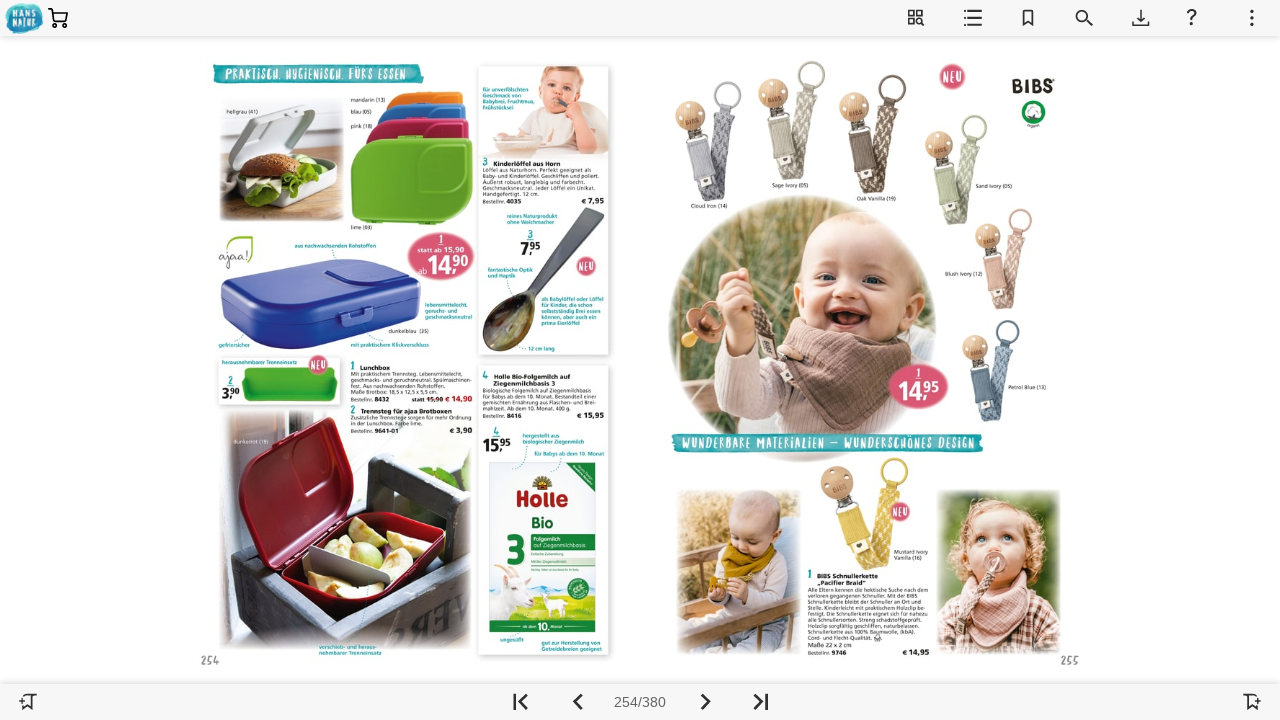

--- FILE ---
content_type: text/html; charset=utf-8
request_url: https://hans-natur.de/pages/content/catalogue.html?page=254
body_size: 42970
content:
<!DOCTYPE html><html lang="de"><head><meta charSet="utf-8"/><meta name="viewport" content="width=device-width, initial-scale=1"/><link rel="preload" as="image" href="https://img.hans-natur.de/images/816vru5v/production/fb42598e51c749562074eb772be6ad7408810222-24x24.svg?w=600&amp;fm=webp&amp;max-h=40&amp;q=85&amp;fit=max&amp;auto=format"/><link rel="preload" as="image" href="https://img.hans-natur.de/images/816vru5v/production/dd68bee39a8f7005729657afda208f1515306230-24x24.svg?w=600&amp;fm=webp&amp;max-h=40&amp;q=85&amp;fit=max&amp;auto=format"/><link rel="preload" href="/assets/brand/eu-sh.png" as="image"/><link rel="preload" href="/assets/brand/eu-sh-claim.png" as="image"/><link rel="preload" as="image" href="/assets/brand/hn-logo.svg"/><link rel="stylesheet" href="/_next/static/chunks/c5ebc5ee6ba60310.css" nonce="c81ee609-cac7-482d-9f02-cfa02bbbc435" data-precedence="next"/><link rel="stylesheet" href="/_next/static/chunks/febab3fae21381e6.css" nonce="c81ee609-cac7-482d-9f02-cfa02bbbc435" data-precedence="next"/><link rel="stylesheet" href="/_next/static/chunks/1632bf46e1f88079.css" nonce="c81ee609-cac7-482d-9f02-cfa02bbbc435" data-precedence="next"/><link rel="preload" as="script" fetchPriority="low" nonce="c81ee609-cac7-482d-9f02-cfa02bbbc435" href="/_next/static/chunks/a9d95380af3972b1.js"/><script src="/_next/static/chunks/c1e2a9aa38d7193f.js" async="" nonce="c81ee609-cac7-482d-9f02-cfa02bbbc435"></script><script src="/_next/static/chunks/8e5c055a1632fc81.js" async="" nonce="c81ee609-cac7-482d-9f02-cfa02bbbc435"></script><script src="/_next/static/chunks/17a5bfa9ebf01382.js" async="" nonce="c81ee609-cac7-482d-9f02-cfa02bbbc435"></script><script src="/_next/static/chunks/f8601d071edb6e2c.js" async="" nonce="c81ee609-cac7-482d-9f02-cfa02bbbc435"></script><script src="/_next/static/chunks/turbopack-26344b413e1168c0.js" async="" nonce="c81ee609-cac7-482d-9f02-cfa02bbbc435"></script><script src="/_next/static/chunks/5cecdf1bf374caae.js" async="" nonce="c81ee609-cac7-482d-9f02-cfa02bbbc435"></script><script src="/_next/static/chunks/152af2ff1f2d437b.js" async="" nonce="c81ee609-cac7-482d-9f02-cfa02bbbc435"></script><script src="/_next/static/chunks/934008483d543976.js" async="" nonce="c81ee609-cac7-482d-9f02-cfa02bbbc435"></script><script src="/_next/static/chunks/91ce95c04e800829.js" async="" nonce="c81ee609-cac7-482d-9f02-cfa02bbbc435"></script><script src="/_next/static/chunks/5a26039ca574b076.js" async="" nonce="c81ee609-cac7-482d-9f02-cfa02bbbc435"></script><script src="/_next/static/chunks/7b09ef7c4940b681.js" async="" nonce="c81ee609-cac7-482d-9f02-cfa02bbbc435"></script><script src="/_next/static/chunks/454907274304b078.js" async="" nonce="c81ee609-cac7-482d-9f02-cfa02bbbc435"></script><script src="/_next/static/chunks/a8dc2f1367988959.js" async="" nonce="c81ee609-cac7-482d-9f02-cfa02bbbc435"></script><script src="/_next/static/chunks/71a214df8bfd7717.js" async="" nonce="c81ee609-cac7-482d-9f02-cfa02bbbc435"></script><script src="/_next/static/chunks/9fce2a59a65a7900.js" async="" nonce="c81ee609-cac7-482d-9f02-cfa02bbbc435"></script><script src="/_next/static/chunks/61800825b8e03e10.js" async="" nonce="c81ee609-cac7-482d-9f02-cfa02bbbc435"></script><script src="/_next/static/chunks/6d5c443d7cda399f.js" async="" nonce="c81ee609-cac7-482d-9f02-cfa02bbbc435"></script><script src="/_next/static/chunks/f9a85440aa1d42cc.js" async="" nonce="c81ee609-cac7-482d-9f02-cfa02bbbc435"></script><script src="/_next/static/chunks/e4918e9429d950d9.js" async="" nonce="c81ee609-cac7-482d-9f02-cfa02bbbc435"></script><script src="/_next/static/chunks/f136d07707e6145f.js" async="" nonce="c81ee609-cac7-482d-9f02-cfa02bbbc435"></script><script src="/_next/static/chunks/1c290f8be872c2c9.js" async="" nonce="c81ee609-cac7-482d-9f02-cfa02bbbc435"></script><script src="/_next/static/chunks/e0004dda8aa31181.js" async="" nonce="c81ee609-cac7-482d-9f02-cfa02bbbc435"></script><script src="/_next/static/chunks/205afca336de9de7.js" async="" nonce="c81ee609-cac7-482d-9f02-cfa02bbbc435"></script><script src="/_next/static/chunks/670297be39ae58f5.js" async="" nonce="c81ee609-cac7-482d-9f02-cfa02bbbc435"></script><script src="/_next/static/chunks/2819e1cb826e2cce.js" async="" nonce="c81ee609-cac7-482d-9f02-cfa02bbbc435"></script><script src="/_next/static/chunks/5e2d0974f4a076c6.js" async="" nonce="c81ee609-cac7-482d-9f02-cfa02bbbc435"></script><script src="/_next/static/chunks/0c258d2107eacaa5.js" async="" nonce="c81ee609-cac7-482d-9f02-cfa02bbbc435"></script><script src="/_next/static/chunks/45a822fca8532675.js" async="" nonce="c81ee609-cac7-482d-9f02-cfa02bbbc435"></script><script src="/_next/static/chunks/55ac39c74b3f8190.js" async="" nonce="c81ee609-cac7-482d-9f02-cfa02bbbc435"></script><script src="/_next/static/chunks/75ef6fd996c20f36.js" async="" nonce="c81ee609-cac7-482d-9f02-cfa02bbbc435"></script><script src="/_next/static/chunks/38632b8ce1006d4a.js" async="" nonce="c81ee609-cac7-482d-9f02-cfa02bbbc435"></script><script src="/_next/static/chunks/8bcc097af1afbf5c.js" async="" nonce="c81ee609-cac7-482d-9f02-cfa02bbbc435"></script><link rel="preload" href="https://web.cmp.usercentrics.eu/ui/loader.js" as="script" nonce="c81ee609-cac7-482d-9f02-cfa02bbbc435"/><link rel="preload" href="/google-translate-dom-fix.js" as="script" nonce="c81ee609-cac7-482d-9f02-cfa02bbbc435"/><meta name="next-size-adjust" content=""/><meta name="theme-color" content="#246C79"/><title>Hans Natur Handels GmbH &amp; Co. KG - Ökologische Produkte für Eltern, Baby und Kind</title><meta name="publisher" content="Hans Natur Handels GmbH &amp; Co. KG"/><meta name="robots" content="index, follow"/><link rel="apple-touch-icon" href="/app-icons/apple-icon-57x57.png" sizes="57x57" type="image/png"/><link rel="apple-touch-icon" href="/app-icons/apple-icon-60x60.png" sizes="60x60" type="image/png"/><link rel="apple-touch-icon" href="/app-icons/apple-icon-72x72.png" sizes="72x72" type="image/png"/><link rel="apple-touch-icon" href="/app-icons/apple-icon-76x76.png" sizes="76x76" type="image/png"/><link rel="apple-touch-icon" href="/app-icons/apple-icon-114x114.png" sizes="114x114" type="image/png"/><link rel="apple-touch-icon" href="/app-icons/apple-icon-120x120.png" sizes="120x120" type="image/png"/><link rel="apple-touch-icon" href="/app-icons/apple-icon-144x144.png" sizes="144x144" type="image/png"/><link rel="apple-touch-icon" href="/app-icons/apple-icon-152x152.png" sizes="152x152" type="image/png"/><link rel="apple-touch-icon" href="/app-icons/apple-icon-180x180.png" sizes="180x180" type="image/png"/><meta property="fb:app_id" content="501122653345123"/><link rel="manifest" href="/manifest.json"/><link rel="preconnect" href="https://www.hans-natur.de" crossorigin=""/><script src="/_next/static/chunks/a6dad97d9634a72d.js" noModule="" nonce="c81ee609-cac7-482d-9f02-cfa02bbbc435"></script><style id="__jsx-2354170367">.custom-size-image.jsx-2354170367{width:40px;height:40px}@media (width>=1024px){.custom-size-image.jsx-2354170367{width:40px;height:40px}}</style></head><body class="jost_fba6e7bf-module__o9OyZa__variable font-default" hydration-completed="false"><div hidden=""><!--$--><!--/$--></div><noscript><iframe src="https://load.gtm.hans-natur.de/ns.html?id=GTM-TK756D75" height="0" width="0" style="display:none;visibility:hidden"></iframe></noscript><!--$--><!--/$--><section aria-label="Notifications alt+T" tabindex="-1" aria-live="polite" aria-relevant="additions text" aria-atomic="false"></section><header class="relative" id="header"><div class="hidden h-[30px] border-b border-gray-200 md:block"><div class="container-main flex h-full items-center justify-around px-6"><div class="flex items-center"><svg xmlns="http://www.w3.org/2000/svg" xmlns:xlink="http://www.w3.org/1999/xlink" version="1.1" width="24" height="24" viewBox="0 0 24 24" class="h-[12px] w-[12px] text-green-400 lg-tablet:h-[16px] lg-tablet:w-[16px]"><path fill="currentColor" d="M9,20.42L2.79,14.21L5.62,11.38L9,14.77L18.88,4.88L21.71,7.71L9,20.42Z"></path></svg><span class="ml-0.5 text-[11px] lg-tablet:text-xs lg:ml-1.5">Konsequent ökologisch</span></div><div class="flex items-center"><svg xmlns="http://www.w3.org/2000/svg" xmlns:xlink="http://www.w3.org/1999/xlink" version="1.1" width="24" height="24" viewBox="0 0 24 24" class="h-[12px] w-[12px] text-green-400 lg-tablet:h-[16px] lg-tablet:w-[16px]"><path fill="currentColor" d="M9,20.42L2.79,14.21L5.62,11.38L9,14.77L18.88,4.88L21.71,7.71L9,20.42Z"></path></svg><span class="ml-0.5 text-[11px] lg-tablet:text-xs lg:ml-1.5">Dein Bio-Onlineshop seit über 25 Jahren</span></div><div class="flex items-center"><svg xmlns="http://www.w3.org/2000/svg" xmlns:xlink="http://www.w3.org/1999/xlink" version="1.1" width="24" height="24" viewBox="0 0 24 24" class="h-[12px] w-[12px] text-green-400 lg-tablet:h-[16px] lg-tablet:w-[16px]"><path fill="currentColor" d="M9,20.42L2.79,14.21L5.62,11.38L9,14.77L18.88,4.88L21.71,7.71L9,20.42Z"></path></svg><span class="ml-0.5 text-[11px] lg-tablet:text-xs lg:ml-1.5">Schneller &amp; klimaneutraler Versand</span></div><div class="flex items-center"><svg xmlns="http://www.w3.org/2000/svg" xmlns:xlink="http://www.w3.org/1999/xlink" version="1.1" width="24" height="24" viewBox="0 0 24 24" class="h-[12px] w-[12px] text-green-400 lg-tablet:h-[16px] lg-tablet:w-[16px]"><path fill="currentColor" d="M9,20.42L2.79,14.21L5.62,11.38L9,14.77L18.88,4.88L21.71,7.71L9,20.42Z"></path></svg><span class="ml-0.5 text-[11px] lg-tablet:text-xs lg:ml-1.5">Gesund leben von Anfang an</span></div></div></div><div><div class="relative"><div class="flex flex-col gap-2 xl:hidden"><div class="flex items-center justify-between border-t-4 border-primary p-4 pb-0"><a aria-label="Logo" href="/"><img src="/assets/brand/hn-logo.svg" alt="Hans Natur Logo" class="h-[16px] w-[90px] [@media(min-width:375px)]:h-[23px] [@media(min-width:375px)]:w-[120px]"/></a><div class="flex items-center gap-2"><div class="h-[35px] flex items-center justify-center"><div role="button" aria-label="Hallo " class="relative"><a class="relative z-[1] -m-1 inline-flex flex-col items-center justify-center p-1" aria-label="Anmeldung" href="/login"><svg xmlns="http://www.w3.org/2000/svg" width="24" height="24" viewBox="0 0 24 24" fill="none" stroke="currentColor" stroke-width="2" stroke-linecap="round" stroke-linejoin="round" class="lucide lucide-user h-5 w-5 text-primary lg:h-6 lg:w-6" aria-hidden="true"><path d="M19 21v-2a4 4 0 0 0-4-4H9a4 4 0 0 0-4 4v2"></path><circle cx="12" cy="7" r="4"></circle></svg><span class="text-[10px] font-semibold text-primary xl:text-xs">Login</span></a></div></div><div class="h-[35px] flex items-center justify-center"><div class="relative" role="button" aria-label="Meine Listen"><a aria-label="Favoriten" class="relative z-[1] -m-1 inline-flex flex-col items-center justify-center p-1" href="/login"><svg width="24" height="24" viewBox="0 0 24 24" fill="none" xmlns="http://www.w3.org/2000/svg" class="h-5 w-5 text-primary lg:h-6 lg:w-6"><path d="M20.3938 4.69307C19.3427 3.62376 17.9413 3 16.4523 3C14.9633 3 13.4742 3.62376 12.4232 4.69307L12.0728 5.0495L11.7224 4.69307C9.53271 2.46535 5.94153 2.46535 3.75179 4.69307C2.61313 5.76238 2 7.27723 2 8.79208C2 10.3069 2.61313 11.8218 3.6642 12.8911L11.3721 20.7327C11.5473 20.9109 11.7224 21 11.9852 21C12.248 21 12.4232 20.9109 12.5983 20.7327L20.3062 12.8911C21.3573 11.8218 21.9704 10.3069 21.9704 8.79208C22.1456 7.27723 21.5325 5.76238 20.3938 4.69307ZM19.1676 11.6436L12.0728 18.8614L4.97805 11.6436C4.18974 10.8416 3.83938 9.86139 3.83938 8.79208C3.83938 7.72277 4.27733 6.74257 4.97805 5.94059C5.67876 5.13861 6.72984 4.78218 7.69333 4.78218C8.7444 4.78218 9.70789 5.13861 10.4962 5.94059L11.4597 6.92079C11.81 7.27723 12.3356 7.27723 12.6859 6.92079L13.5618 5.94059C14.3501 5.22772 15.3136 4.78218 16.4523 4.78218C17.5034 4.78218 18.4668 5.22772 19.2552 5.94059C19.9559 6.74257 20.3938 7.72277 20.3938 8.79208C20.3938 9.86139 19.9559 10.8416 19.1676 11.6436Z" fill="currentColor"></path></svg><span class="text-[10px] font-semibold text-primary xl:text-xs">Favoriten</span></a></div></div><div class="h-[35px] flex items-center justify-center"><div class="relative cursor-auto" role="button"><button type="button" class="relative z-[1] -m-1 flex flex-col items-center p-1" aria-label="Einkaufswagen"><svg xmlns="http://www.w3.org/2000/svg" width="24" height="24" viewBox="0 0 24 24" fill="none" stroke="currentColor" stroke-width="2" stroke-linecap="round" stroke-linejoin="round" class="lucide lucide-shopping-cart h-5 w-5 text-primary lg:h-6 lg:w-6" aria-hidden="true"><circle cx="8" cy="21" r="1"></circle><circle cx="19" cy="21" r="1"></circle><path d="M2.05 2.05h2l2.66 12.42a2 2 0 0 0 2 1.58h9.78a2 2 0 0 0 1.95-1.57l1.65-7.43H5.12"></path></svg><span class="whitespace-nowrap text-[10px] font-semibold text-primary xl:text-xs">Warenkorb</span></button></div></div><div class="h-[35px] flex items-center justify-center"><div id="zendesk-chat-mobile" class="chat-button-container" style="display:block"><button type="button" aria-label="Kundendienst" class="relative z-[1] -m-1 !flex flex-col items-center p-1"><span id="zendesk-chat-indicator-mobile" class="absolute right-0 top-0 h-3.5 w-3.5 rounded-full bg-red-500 text-center text-[9px] leading-[14px] text-white" style="display:none">0</span><svg class="fill-current h-5 w-5 text-primary lg:h-6 lg:w-6" width="24" height="24" viewBox="0 0 24 24" fill="none" xmlns="http://www.w3.org/2000/svg"><path d="M12 3C6.5 3 2 6.58 2 11C2.05 13.15 3.06 15.17 4.75 16.5C4.75 17.1 4.33 18.67 2 21C4.37 20.89 6.64 20 8.47 18.5C9.61 18.83 10.81 19 12 19C17.5 19 22 15.42 22 11C22 6.58 17.5 3 12 3ZM12 17C7.58 17 4 14.31 4 11C4 7.69 7.58 5 12 5C16.42 5 20 7.69 20 11C20 14.31 16.42 17 12 17Z" fill="fill-current"></path></svg><span class="whitespace-nowrap text-[10px] font-semibold text-primary xl:text-xs">Chat</span></button></div></div></div></div><div class="flex gap-4 p-4 py-0"><button type="button" class="-m-1 p-1" aria-label="Menü öffnen"><svg xmlns="http://www.w3.org/2000/svg" width="24" height="24" viewBox="0 0 24 24" fill="none" stroke="currentColor" stroke-width="2" stroke-linecap="round" stroke-linejoin="round" class="lucide lucide-menu h-6 w-6 text-primary" aria-hidden="true"><path d="M4 5h16"></path><path d="M4 12h16"></path><path d="M4 19h16"></path></svg></button><form class="flex w-full items-center rounded-sm border border-gray-400 xl:max-w-175" method="GET"><input placeholder="Wonach suchst du?" type="text" class="w-full p-2 px-4 rounded-md focus:outline-none" name="q" value=""/><button aria-label="Suchen" class="p-2 px-4"><svg xmlns="http://www.w3.org/2000/svg" width="24" height="24" viewBox="0 0 24 24" fill="none" stroke="currentColor" stroke-width="2" stroke-linecap="round" stroke-linejoin="round" class="lucide lucide-search text-primary" aria-hidden="true"><path d="m21 21-4.34-4.34"></path><circle cx="11" cy="11" r="8"></circle></svg></button></form></div></div><div class="container-wide hidden items-center justify-between px-4 py-3 lg:px-6 xl:flex"><div class="xl:min-w-[292px] xl:max-w-[292px]"><a aria-label="Logo" data-test-id="homepage-logo-link" href="/"><img src="/assets/brand/hn-logo.svg" alt="Logo" width="160" height="35" class="h-[35px] min-w-[160px] object-contain"/></a></div><form class="mx-8 flex w-full items-center rounded-md border border-gray-400" method="GET"><input placeholder="Wonach suchst du?" type="text" class="w-full rounded-md p-2 px-4 focus:outline-none" name="q" value=""/><button aria-label="Suchen" class="p-2 px-4" type="submit"><svg xmlns="http://www.w3.org/2000/svg" width="24" height="24" viewBox="0 0 24 24" fill="none" stroke="currentColor" stroke-width="2" stroke-linecap="round" stroke-linejoin="round" class="lucide lucide-search text-primary" aria-hidden="true"><path d="m21 21-4.34-4.34"></path><circle cx="11" cy="11" r="8"></circle></svg></button></form><div class="flex items-center gap-1"><div class="w-[70px] flex items-center justify-center"><div role="button" aria-label="Hallo " class="relative"><a class="relative z-[1] -m-1 inline-flex flex-col items-center justify-center p-1" aria-label="Anmeldung" href="/login"><svg xmlns="http://www.w3.org/2000/svg" width="24" height="24" viewBox="0 0 24 24" fill="none" stroke="currentColor" stroke-width="2" stroke-linecap="round" stroke-linejoin="round" class="lucide lucide-user h-5 w-5 text-primary lg:h-6 lg:w-6" aria-hidden="true"><path d="M19 21v-2a4 4 0 0 0-4-4H9a4 4 0 0 0-4 4v2"></path><circle cx="12" cy="7" r="4"></circle></svg><span class="text-[10px] font-semibold text-primary xl:text-xs">Login</span></a></div></div><div class="w-[70px] flex items-center justify-center"><div class="relative" role="button" aria-label="Meine Listen"><a aria-label="Favoriten" class="relative z-[1] -m-1 inline-flex flex-col items-center justify-center p-1" href="/login"><svg width="24" height="24" viewBox="0 0 24 24" fill="none" xmlns="http://www.w3.org/2000/svg" class="h-5 w-5 text-primary lg:h-6 lg:w-6"><path d="M20.3938 4.69307C19.3427 3.62376 17.9413 3 16.4523 3C14.9633 3 13.4742 3.62376 12.4232 4.69307L12.0728 5.0495L11.7224 4.69307C9.53271 2.46535 5.94153 2.46535 3.75179 4.69307C2.61313 5.76238 2 7.27723 2 8.79208C2 10.3069 2.61313 11.8218 3.6642 12.8911L11.3721 20.7327C11.5473 20.9109 11.7224 21 11.9852 21C12.248 21 12.4232 20.9109 12.5983 20.7327L20.3062 12.8911C21.3573 11.8218 21.9704 10.3069 21.9704 8.79208C22.1456 7.27723 21.5325 5.76238 20.3938 4.69307ZM19.1676 11.6436L12.0728 18.8614L4.97805 11.6436C4.18974 10.8416 3.83938 9.86139 3.83938 8.79208C3.83938 7.72277 4.27733 6.74257 4.97805 5.94059C5.67876 5.13861 6.72984 4.78218 7.69333 4.78218C8.7444 4.78218 9.70789 5.13861 10.4962 5.94059L11.4597 6.92079C11.81 7.27723 12.3356 7.27723 12.6859 6.92079L13.5618 5.94059C14.3501 5.22772 15.3136 4.78218 16.4523 4.78218C17.5034 4.78218 18.4668 5.22772 19.2552 5.94059C19.9559 6.74257 20.3938 7.72277 20.3938 8.79208C20.3938 9.86139 19.9559 10.8416 19.1676 11.6436Z" fill="currentColor"></path></svg><span class="text-[10px] font-semibold text-primary xl:text-xs">Favoriten</span></a></div></div><div class="w-[70px] flex items-center justify-center"><div class="relative cursor-auto" role="button"><button type="button" class="relative z-[1] -m-1 flex flex-col items-center p-1" aria-label="Einkaufswagen"><svg xmlns="http://www.w3.org/2000/svg" width="24" height="24" viewBox="0 0 24 24" fill="none" stroke="currentColor" stroke-width="2" stroke-linecap="round" stroke-linejoin="round" class="lucide lucide-shopping-cart h-5 w-5 text-primary lg:h-6 lg:w-6" aria-hidden="true"><circle cx="8" cy="21" r="1"></circle><circle cx="19" cy="21" r="1"></circle><path d="M2.05 2.05h2l2.66 12.42a2 2 0 0 0 2 1.58h9.78a2 2 0 0 0 1.95-1.57l1.65-7.43H5.12"></path></svg><span class="whitespace-nowrap text-[10px] font-semibold text-primary xl:text-xs">Warenkorb</span></button></div></div><div class="w-[70px] flex items-center justify-center"><div id="zendesk-chat-desktop" class="chat-button-container" style="display:block"><button type="button" aria-label="Kundendienst" class="relative z-[1] -m-1 !flex flex-col items-center p-1"><span id="zendesk-chat-indicator-desktop" class="absolute right-0 top-0 h-3.5 w-3.5 rounded-full bg-red-500 text-center text-[9px] leading-[14px] text-white" style="display:none">0</span><svg class="fill-current h-5 w-5 text-primary lg:h-6 lg:w-6" width="24" height="24" viewBox="0 0 24 24" fill="none" xmlns="http://www.w3.org/2000/svg"><path d="M12 3C6.5 3 2 6.58 2 11C2.05 13.15 3.06 15.17 4.75 16.5C4.75 17.1 4.33 18.67 2 21C4.37 20.89 6.64 20 8.47 18.5C9.61 18.83 10.81 19 12 19C17.5 19 22 15.42 22 11C22 6.58 17.5 3 12 3ZM12 17C7.58 17 4 14.31 4 11C4 7.69 7.58 5 12 5C16.42 5 20 7.69 20 11C20 14.31 16.42 17 12 17Z" fill="fill-current"></path></svg><span class="whitespace-nowrap text-[10px] font-semibold text-primary xl:text-xs">Chat</span></button></div></div></div></div><div class="relative hidden bg-primary contrast-more:bg-black xl:block"><div class="container-wide flex items-center justify-between"><div class="max-w-[1200px] px-4 lg:px-6"><div class="-mx-[14px] flex w-[calc(100%+28px)] xl:gap-2 relative"><div class="absolute top-0 h-full bg-white pointer-events-none transition-all ease-out duration-0" style="left:0px;width:0px;opacity:0"></div><div class="relative h-[48px] w-full"><button type="button" class="flex h-full items-center justify-center gap-2 pl-2.5 pr-2.5 font-semibold 2xl:pr-5 text-[13px] uppercase leading-[12px] text-white 2xl:text-sm group transition-colors duration-200 hover:bg-white hover:text-primary"><svg xmlns="http://www.w3.org/2000/svg" width="24" height="24" viewBox="0 0 24 24" fill="none" stroke="currentColor" stroke-width="2" stroke-linecap="round" stroke-linejoin="round" class="lucide lucide-menu h-6 w-6 text-white transition-colors duration-200 group-hover:text-primary" aria-hidden="true"><path d="M4 5h16"></path><path d="M4 12h16"></path><path d="M4 19h16"></path></svg><span class="hidden whitespace-nowrap 2xl:inline-block">Alle Kategorien</span></button></div><div class="relative h-[48px] w-full"><a class="relative z-10 flex h-full items-center justify-center pl-2.5 pr-2.5 font-semibold text-[13px] uppercase leading-[12px] 2xl:text-sm transition-colors duration-0 text-white" href="/bekleidung_c336"><span class="whitespace-nowrap">Bekleidung</span></a></div><div class="relative h-[48px] w-full"><a class="relative z-10 flex h-full items-center justify-center pl-2.5 pr-2.5 font-semibold text-[13px] uppercase leading-[12px] 2xl:text-sm transition-colors duration-0 text-white" href="/wickeln_c212"><span class="whitespace-nowrap">Wickeln</span></a></div><div class="relative h-[48px] w-full"><a class="relative z-10 flex h-full items-center justify-center pl-2.5 pr-2.5 font-semibold text-[13px] uppercase leading-[12px] 2xl:text-sm transition-colors duration-0 text-white" href="/spielen_c25"><span class="whitespace-nowrap">Spielen</span></a></div><div class="relative h-[48px] w-full"><a class="relative z-10 flex h-full items-center justify-center pl-2.5 pr-2.5 font-semibold text-[13px] uppercase leading-[12px] 2xl:text-sm transition-colors duration-0 text-white" href="/unterwegs_c57"><span class="whitespace-nowrap">Unterwegs</span></a></div><div class="relative h-[48px] w-full"><a class="relative z-10 flex h-full items-center justify-center pl-2.5 pr-2.5 font-semibold text-[13px] uppercase leading-[12px] 2xl:text-sm transition-colors duration-0 text-white" href="/essen-und-trinken_c421"><span class="whitespace-nowrap">Essen &amp; Trinken</span></a></div><div class="relative h-[48px] w-full"><a class="relative z-10 flex h-full items-center justify-center pl-2.5 pr-2.5 font-semibold text-[13px] uppercase leading-[12px] 2xl:text-sm transition-colors duration-0 text-white" href="/gesundheit_c182"><span class="whitespace-nowrap">Gesundheit</span></a></div><div class="relative h-[48px] w-full"><a class="relative z-10 flex h-full items-center justify-center pl-2.5 pr-2.5 font-semibold text-[13px] uppercase leading-[12px] 2xl:text-sm transition-colors duration-0 text-white" href="/naturbettwaren_c93"><span class="whitespace-nowrap">Naturbettwaren</span></a></div><div class="relative h-[48px] w-full"><a class="relative z-10 flex h-full items-center justify-center pl-2.5 pr-2.5 font-semibold text-[13px] uppercase leading-[12px] 2xl:text-sm transition-colors duration-0 text-white" href="/wohnen_c230"><span class="whitespace-nowrap">Wohnen</span></a></div><div class="relative h-[48px] w-full"><a class="relative z-10 flex h-full items-center justify-center pl-2.5 pr-2.5 font-semibold text-[13px] uppercase leading-[12px] 2xl:text-sm transition-colors duration-0 text-white" href="/buecher_c79"><span class="whitespace-nowrap">Bücher </span></a></div></div></div><div class="mr-3.5 flex"><div class="h-[48px]"><a class="flex h-full items-center justify-center gap-2 pl-2.5 pr-2.5 font-semibold text-[13px] uppercase leading-[12px] text-white 2xl:text-sm transition-colors duration-200 hover:bg-white hover:text-primary" href="/blog"><span class="whitespace-nowrap">Familienratgeber</span></a></div><div class="h-[48px]"><a class="flex h-full items-center justify-center gap-2 pl-2.5 pr-2.5 font-semibold text-[13px] uppercase leading-[12px] text-white 2xl:text-sm transition-colors duration-200 hover:bg-white hover:text-primary" href="/neu-im-sortiment_t1372"><span class="whitespace-nowrap">Neuheiten</span></a></div></div></div></div></div></div></header><div class="container-main"><div class="mt-10 flex w-full flex-col gap-8 pb-6"><h1 class="text-3xl font-medium">Hans Natur Katalog</h1><div class="aspect-w-16 aspect-h-9 relative min-h-[714px]"><iframe class="absolute h-full w-full border border-gray-200 lg:hidden" src="https://katalog.hans-natur.de/icat-touch/230810-de-de/?page=254"></iframe><iframe class="absolute hidden h-full w-full border border-gray-200 lg:block" src="https://katalog.hans-natur.de/icat-html/230810-de-de/?page=254"></iframe></div></div><!--$--><!--/$--></div><!--$?--><template id="B:0"></template><!--/$--><script type="application/ld+json">{"@context":"http://schema.org","@graph":{"@type":"Organization","url":"https://www.hans-natur.de","logo":"https://www.hans-natur.de/assets/brand/hn-logo.svg","name":"Hans Natur Handels GmbH & Co. KG","vatId":"DE363943150","address":{"@type":"PostalAddress","addressCountry":"DE","addressLocality":"Süderbrarup","postalCode":"24392","streetAddress":"team Allee 11-19"},"contactPoint":{"@type":"ContactPoint","areaServed":["DE","AT","CH"],"availableLanguage":["German","English"],"faxNumber":"+49 4641-988929","telephone":"+49 4641-988929","email":"onlineshop@hans-natur.de","contactType":"customer service"}}}</script><!--$--><!--/$--><script nonce="c81ee609-cac7-482d-9f02-cfa02bbbc435">requestAnimationFrame(function(){$RT=performance.now()});</script><script src="/_next/static/chunks/a9d95380af3972b1.js" nonce="c81ee609-cac7-482d-9f02-cfa02bbbc435" id="_R_" async=""></script><div hidden id="S:0"><div><div class="container-main mt-8 flex flex-col gap-8 lg:mt-16"><div class=""><div class="grid gap-8 bg-white md:grid-cols-3"><div class="flex flex-col items-center gap-8"><h2 class="text-center text-xl font-semibold text-gray-700 max-w-[100px]">SICHER BEZAHLEN</h2><div class="flex flex-wrap items-center justify-center gap-2"><img alt="PayPal" loading="lazy" width="45" height="45" decoding="async" data-nimg="1" class="object-contain object-center p-0.5 border border-gray-200 h-[30px] w-[45px]" style="color:transparent" srcSet="/_next/image?url=https%3A%2F%2Fimg.hans-natur.de%2Fimages%2F816vru5v%2Fproduction%2Fc629bc5eee59d56f852cbe6cdebf59dc54af5754-500x140.png%3Ffm%3Dwebp%26q%3D85%26fit%3Dmax%26auto%3Dformat&amp;w=48&amp;q=75 1x, /_next/image?url=https%3A%2F%2Fimg.hans-natur.de%2Fimages%2F816vru5v%2Fproduction%2Fc629bc5eee59d56f852cbe6cdebf59dc54af5754-500x140.png%3Ffm%3Dwebp%26q%3D85%26fit%3Dmax%26auto%3Dformat&amp;w=96&amp;q=75 2x" src="/_next/image?url=https%3A%2F%2Fimg.hans-natur.de%2Fimages%2F816vru5v%2Fproduction%2Fc629bc5eee59d56f852cbe6cdebf59dc54af5754-500x140.png%3Ffm%3Dwebp%26q%3D85%26fit%3Dmax%26auto%3Dformat&amp;w=96&amp;q=75"/><img alt="Mastercard" loading="lazy" width="45" height="45" decoding="async" data-nimg="1" class="object-contain object-center p-0.5 border border-gray-200 h-[30px] w-[45px]" style="color:transparent" srcSet="/_next/image?url=https%3A%2F%2Fimg.hans-natur.de%2Fimages%2F816vru5v%2Fproduction%2F61792af31ce124053ac10f91ad78240eba80f406-500x325.png%3Ffm%3Dwebp%26q%3D85%26fit%3Dmax%26auto%3Dformat&amp;w=48&amp;q=75 1x, /_next/image?url=https%3A%2F%2Fimg.hans-natur.de%2Fimages%2F816vru5v%2Fproduction%2F61792af31ce124053ac10f91ad78240eba80f406-500x325.png%3Ffm%3Dwebp%26q%3D85%26fit%3Dmax%26auto%3Dformat&amp;w=96&amp;q=75 2x" src="/_next/image?url=https%3A%2F%2Fimg.hans-natur.de%2Fimages%2F816vru5v%2Fproduction%2F61792af31ce124053ac10f91ad78240eba80f406-500x325.png%3Ffm%3Dwebp%26q%3D85%26fit%3Dmax%26auto%3Dformat&amp;w=96&amp;q=75"/><img alt="Visa" loading="lazy" width="45" height="45" decoding="async" data-nimg="1" class="object-contain object-center p-0.5 border border-gray-200 h-[30px] w-[45px]" style="color:transparent" srcSet="/_next/image?url=https%3A%2F%2Fimg.hans-natur.de%2Fimages%2F816vru5v%2Fproduction%2Fe2bb9765cb8a4e09e310aa492476508b2db87eff-500x180.png%3Ffm%3Dwebp%26q%3D85%26fit%3Dmax%26auto%3Dformat&amp;w=48&amp;q=75 1x, /_next/image?url=https%3A%2F%2Fimg.hans-natur.de%2Fimages%2F816vru5v%2Fproduction%2Fe2bb9765cb8a4e09e310aa492476508b2db87eff-500x180.png%3Ffm%3Dwebp%26q%3D85%26fit%3Dmax%26auto%3Dformat&amp;w=96&amp;q=75 2x" src="/_next/image?url=https%3A%2F%2Fimg.hans-natur.de%2Fimages%2F816vru5v%2Fproduction%2Fe2bb9765cb8a4e09e310aa492476508b2db87eff-500x180.png%3Ffm%3Dwebp%26q%3D85%26fit%3Dmax%26auto%3Dformat&amp;w=96&amp;q=75"/><img alt="SEPA" loading="lazy" width="45" height="45" decoding="async" data-nimg="1" class="object-contain object-center p-0.5 border border-gray-200 h-[30px] w-[45px]" style="color:transparent" srcSet="/_next/image?url=https%3A%2F%2Fimg.hans-natur.de%2Fimages%2F816vru5v%2Fproduction%2F4cffb218233f1208eee294acced69637682b0487-500x193.png%3Ffm%3Dwebp%26q%3D85%26fit%3Dmax%26auto%3Dformat&amp;w=48&amp;q=75 1x, /_next/image?url=https%3A%2F%2Fimg.hans-natur.de%2Fimages%2F816vru5v%2Fproduction%2F4cffb218233f1208eee294acced69637682b0487-500x193.png%3Ffm%3Dwebp%26q%3D85%26fit%3Dmax%26auto%3Dformat&amp;w=96&amp;q=75 2x" src="/_next/image?url=https%3A%2F%2Fimg.hans-natur.de%2Fimages%2F816vru5v%2Fproduction%2F4cffb218233f1208eee294acced69637682b0487-500x193.png%3Ffm%3Dwebp%26q%3D85%26fit%3Dmax%26auto%3Dformat&amp;w=96&amp;q=75"/><img alt="Barzahlen" loading="lazy" width="45" height="45" decoding="async" data-nimg="1" class="object-contain object-center p-0.5 border border-gray-200 h-[30px] w-[45px]" style="color:transparent" srcSet="/_next/image?url=https%3A%2F%2Fimg.hans-natur.de%2Fimages%2F816vru5v%2Fproduction%2F7850d1d87bfcc6fa26901a529207a7ef4b479493-500x211.png%3Ffm%3Dwebp%26q%3D85%26fit%3Dmax%26auto%3Dformat&amp;w=48&amp;q=75 1x, /_next/image?url=https%3A%2F%2Fimg.hans-natur.de%2Fimages%2F816vru5v%2Fproduction%2F7850d1d87bfcc6fa26901a529207a7ef4b479493-500x211.png%3Ffm%3Dwebp%26q%3D85%26fit%3Dmax%26auto%3Dformat&amp;w=96&amp;q=75 2x" src="/_next/image?url=https%3A%2F%2Fimg.hans-natur.de%2Fimages%2F816vru5v%2Fproduction%2F7850d1d87bfcc6fa26901a529207a7ef4b479493-500x211.png%3Ffm%3Dwebp%26q%3D85%26fit%3Dmax%26auto%3Dformat&amp;w=96&amp;q=75"/></div></div><div class="flex flex-col items-center gap-8"><h2 class="text-center text-xl font-semibold text-gray-700 max-w-[300px]">SCHNELLER &amp; KLIMANEUTRALER VERSAND</h2><div class="flex flex-wrap items-center justify-center gap-2"><img alt="SCHNELLER &amp; KLIMANEUTRALER VERSAND 0" loading="lazy" width="45" height="45" decoding="async" data-nimg="1" class="object-contain object-center p-0.5 h-[30px] w-[45px]" style="color:transparent" srcSet="/_next/image?url=https%3A%2F%2Fimg.hans-natur.de%2Fimages%2F816vru5v%2Fproduction%2Fe7875c16d7004264d494f175e72da109964c4e7a-2400x1531.png%3Ffm%3Dwebp%26q%3D85%26fit%3Dmax%26auto%3Dformat&amp;w=48&amp;q=75 1x, /_next/image?url=https%3A%2F%2Fimg.hans-natur.de%2Fimages%2F816vru5v%2Fproduction%2Fe7875c16d7004264d494f175e72da109964c4e7a-2400x1531.png%3Ffm%3Dwebp%26q%3D85%26fit%3Dmax%26auto%3Dformat&amp;w=96&amp;q=75 2x" src="/_next/image?url=https%3A%2F%2Fimg.hans-natur.de%2Fimages%2F816vru5v%2Fproduction%2Fe7875c16d7004264d494f175e72da109964c4e7a-2400x1531.png%3Ffm%3Dwebp%26q%3D85%26fit%3Dmax%26auto%3Dformat&amp;w=96&amp;q=75"/></div></div><div class="flex flex-col items-center gap-8"><h2 class="text-center text-xl font-semibold text-gray-700 max-w-[250px]">VERTRAUENSVOLL EINKAUFEN</h2><div class="flex flex-wrap items-center justify-center gap-2"><img alt="Trustpilot" loading="lazy" width="45" height="45" decoding="async" data-nimg="1" class="object-contain object-center p-0.5" style="color:transparent" srcSet="/_next/image?url=https%3A%2F%2Fimg.hans-natur.de%2Fimages%2F816vru5v%2Fproduction%2F79f9074c7ed9ed7b3456902110b5953f954dee7b-300x286.png%3Ffm%3Dwebp%26q%3D85%26fit%3Dmax%26auto%3Dformat&amp;w=48&amp;q=75 1x, /_next/image?url=https%3A%2F%2Fimg.hans-natur.de%2Fimages%2F816vru5v%2Fproduction%2F79f9074c7ed9ed7b3456902110b5953f954dee7b-300x286.png%3Ffm%3Dwebp%26q%3D85%26fit%3Dmax%26auto%3Dformat&amp;w=96&amp;q=75 2x" src="/_next/image?url=https%3A%2F%2Fimg.hans-natur.de%2Fimages%2F816vru5v%2Fproduction%2F79f9074c7ed9ed7b3456902110b5953f954dee7b-300x286.png%3Ffm%3Dwebp%26q%3D85%26fit%3Dmax%26auto%3Dformat&amp;w=96&amp;q=75"/></div></div></div></div><div class=""><div></div><div class="relative left-[50%] right-[50%] ml-[-50vw] mr-[-50vw] w-screen bg-gray-100 py-12 text-gray-700"><div class="container-main mx-auto flex flex-col gap-6 lg:!max-w-[620px]"><h2 class="text-center text-2xl font-semibold lg:text-3xl">WERDE TEIL DER HANS NATUR FAMILIE</h2><p class="text-center text-sm">Sicher dir jetzt die besten Angebote für dich bequem per Newsletter und entdecke einmalige Gelegenheiten und spannende Tipps für ein gesundes, nachhaltiges Leben.</p><div class="flex flex-col gap-1"><form class="flex"><div class="relative w-full"><input placeholder="DEINE E-MAIL-ADRESSE" class="block w-full rounded-[2px] border border-gray-300 bg-white px-[10px] py-[9px] text-base font-medium shadow-sm focus:outline-none focus:border-secondary rounded-r-none" id="email" name="email"/></div><button type="submit" class="relative inline-flex items-center justify-center gap-1 rounded-[2px] border-2 px-[18px] text-center text-sm transition-all duration-200 py-[8px] cursor-not-allowed border-gray-500 bg-gray-500 text-white h-[44px] rounded-l-none lg:px-6" disabled="" tabindex="-1" aria-disabled="true"><span>Abonnieren</span></button></form></div><div class="text-xs"><p class="my-4 leading-5 md:my-5 md:leading-6">Du kannst dein Abonnement jederzeit <a class="inline-flex items-center gap-2 text-primary hover:underline" href="https://www.hans-natur.de/service/newsletter-abmelden" target="_self">widerrufen</a>. Weitere Informationen zum Datenschutz findest du <a class="inline-flex items-center gap-2 text-primary hover:underline" href="https://www.hans-natur.de/information/datenschutz" target="_self">hier</a>.</p></div></div></div></div></div><footer class="border-t border-gray-200 pb-12"><div class="container-main relative mt-8 flex flex-col gap-8 lg:mt-12"><a href="#header" class="absolute -top-[50px] right-4 flex h-[34px] w-[34px] items-center justify-center rounded-full border border-gray-200 bg-white shadow-lg lg:-top-[70px] lg:right-8 lg:h-[42px] lg:w-[42px]" aria-label="Zurück nach oben"><svg width="21" height="24" viewBox="0 0 21 24" fill="none" xmlns="http://www.w3.org/2000/svg" class="w-[10px] fill-gray-500"><g clip-path="url(#clip0_101_6)"><path d="M11.1879 6.06004L20.211 15.0831C20.6462 15.5183 20.6462 16.2238 20.211 16.6589L19.1586 17.7113C18.7242 18.1458 18.0201 18.1466 17.5846 17.7132L10.4 10.5623L3.21542 17.7132C2.77996 18.1467 2.07587 18.1458 1.64144 17.7114L0.589046 16.659C0.153871 16.2238 0.153871 15.5183 0.589046 15.0832L9.61211 6.06009C10.0472 5.62492 10.7528 5.62492 11.1879 6.06004Z" fill="fillCurrent"></path></g><defs><clipPath id="clip0_101_6"><rect width="20.8" height="23.7714" fill="fillCurrent"></rect></clipPath></defs></svg></a><div class="grid gap-8 lg:grid-cols-2 lg:gap-12"><div class="-mx-[15px] mt-6 border-b border-gray-200 md:hidden"><!--$?--><template id="B:1"></template><!--/$--></div><div class="flex items-center justify-center md:grid md:grid-cols-3 md:items-start md:gap-4"><div class="hidden md:block"><h3 class="font-semibold uppercase text-gray-700">Informationen</h3><ul class="mt-2"><li class="mt-1 leading-3"><a class="text-link text-sm" href="/information/agb">Allgemeine Geschäftsbedingungen</a></li><li class="mt-1 leading-3"><a class="text-link text-sm" href="/information/versandbedingungen">Versand- und Lieferbedingungen</a></li><li class="mt-1 leading-3"><a class="text-link text-sm" href="/information/widerrufsbelehrung">Widerrufsbelehrung </a></li><li class="mt-1 leading-3"><a class="text-link text-sm" href="/information/datenschutz">Datenschutz</a></li><li class="mt-1 leading-3"><a class="text-link text-sm" href="/information/impressum">Impressum</a></li><li class="mt-1 leading-3"><!--$--><button class="text-link text-base md:text-sm" type="button">Seite drucken</button><!--/$--></li></ul></div><div class="hidden md:block"><h3 class="font-semibold uppercase text-gray-700">Kundenservice  </h3><ul class="mt-2"><li class="mt-1 leading-3"><a class="text-link text-sm" href="/kundenservice/hilfe">Hilfe </a></li><li class="mt-1 leading-3"><a class="text-link text-sm" href="/service/contact">Kontakt</a></li><li class="mt-1 leading-3"><a class="text-link text-sm" href="/kundenservice/retourenportal">Retourenportal</a></li><li class="mt-1 leading-3"><a class="text-link text-sm" href="/information/zahlungsmoeglichkeiten">Zahlungsmöglichkeiten</a></li><li class="mt-1 leading-3"><a class="text-link text-sm" href="/information/versandkosten">Versandkosten</a></li><li class="mt-1 leading-3"><a class="text-link text-sm" href="/information/verbraucherinformationen">Verbraucherinfos</a></li></ul></div><div class="hidden md:block"><h3 class="font-semibold uppercase text-gray-700">Gute Gründe</h3><ul class="mt-2"><li class="mt-1 leading-3"><a class="text-link text-sm" href="/ueber-uns">Wir über uns</a></li><li class="mt-1 leading-3"><a class="text-link text-sm" href="/ueber-uns/nachhaltigkeit">Nachhaltigkeit</a></li><li class="mt-1 leading-3"><a class="text-link text-sm" href="/ueber-uns/unsere-zertifizierungen">Zertifizierungen</a></li><li class="mt-1 leading-3"><a class="text-link text-sm" href="/ueber-uns/nachhaltige-produkte-herkunft">Eigene Herstellung</a></li><li class="mt-1 leading-3"><a class="text-link text-sm" href="/ueber-uns/nachhaltiger-online-versand">Nachhaltiger Versand</a></li><li class="mt-1 leading-3"><a class="text-link text-sm" href="/karriere">Karriere</a></li></ul></div></div><div class="grid items-center gap-6 md:grid-cols-2 md:items-start"><div data="[object Object]" class="flex flex-col items-center gap-2 text-gray-700"><h2 class="text-center font-semibold uppercase">Mehr von HANS NATUR</h2><div class="mx-auto grid w-full gap-[20px] md:gap-[30px] grid-cols-1 xl:grid-cols-2 container-paddings my-[20px] md:my-[30px]"><div class="col-span-1"><a target="_blank" rel="noopener noreferrer" class="block" href="https://www.instagram.com/hansnatur"><figure class="my-6 h-full w-full mt-0 md:mt-0"><div class="h-full overflow-hidden relative w-full image-691a693bd765"><div class="jsx-2354170367 flex items-center justify-center"><img alt="" src="https://img.hans-natur.de/images/816vru5v/production/fb42598e51c749562074eb772be6ad7408810222-24x24.svg?w=600&amp;fm=webp&amp;max-h=40&amp;q=85&amp;fit=max&amp;auto=format" width="40" height="40" class="jsx-2354170367 custom-size-image"/></div></div></figure></a><p class="my-4 leading-5 md:my-5 md:leading-6 mb-0 md:mb-0"></p></div><div class="col-span-1"><a target="_blank" rel="noopener noreferrer" class="block" href="https://www.facebook.com/HansNatur"><figure class="my-6 h-full w-full mt-0 md:mt-0"><div class="h-full overflow-hidden relative w-full image-691a693bd765"><div class="jsx-2354170367 flex items-center justify-center"><img alt="" src="https://img.hans-natur.de/images/816vru5v/production/dd68bee39a8f7005729657afda208f1515306230-24x24.svg?w=600&amp;fm=webp&amp;max-h=40&amp;q=85&amp;fit=max&amp;auto=format" width="40" height="40" class="jsx-2354170367 custom-size-image"/></div></div></figure></a><p class="my-4 leading-5 md:my-5 md:leading-6 mb-0 md:mb-0"></p></div></div><p class="my-4 leading-5 md:my-5 md:leading-6"></p></div><div data="[object Object]" class="flex flex-col gap-2 text-center text-gray-700"><h2 class="font-semibold">DU HAST NOCH FRAGEN?</h2><p class="text-sm leading-4">Unser Kundenservice ist von Montag bis Donnerstag zwischen 8:00 und 17:00 Uhr sowie freitags von 8:00 bis 14:00 Uhr persönlich für dich da.</p><div class="flex items-center justify-center"><a href="tel:04641-988 922 "><p class="flex items-center gap-3 text-xl font-semibold lg:gap-4 lg:text-2xl"><svg xmlns="http://www.w3.org/2000/svg" width="24" height="24" viewBox="0 0 24 24" fill="none" stroke="currentColor" stroke-width="2" stroke-linecap="round" stroke-linejoin="round" class="lucide lucide-phone lg:h-6.5 lg:w-6.5 h-5 w-5" aria-hidden="true"><path d="M13.832 16.568a1 1 0 0 0 1.213-.303l.355-.465A2 2 0 0 1 17 15h3a2 2 0 0 1 2 2v3a2 2 0 0 1-2 2A18 18 0 0 1 2 4a2 2 0 0 1 2-2h3a2 2 0 0 1 2 2v3a2 2 0 0 1-.8 1.6l-.468.351a1 1 0 0 0-.292 1.233 14 14 0 0 0 6.392 6.384"></path></svg><span>04641-988 922 </span></p></a></div></div></div></div><div class="hide-on-print flex flex-wrap items-center justify-center text-center text-sm lg:justify-start"><span itemProp="name">Hans Natur Handels GmbH &amp; Co. KG ·</span><div class="ml-1 inline-block" itemProp="address" itemScope="" itemType="https://schema.org/PostalAddress"><span itemProp="streetAddress">team Allee 11-19 · </span><span itemProp="postalCode" class="ml-1">24392 ·</span><span itemProp="addressLocality" class="ml-1">Süderbrarup ·</span></div><div itemScope="" itemProp="contactPoint" itemType="https://schema.org/ContactPoint"><span itemProp="telephone" class="ml-1">04641-988 922 <!-- --> ·<!-- --> </span><a href="mailto:onlineshop@hans-natur.de" class="text-link" itemProp="email">onlineshop@hans-natur.de</a></div></div><div class="flex flex-col items-center gap-2 lg:flex-row"><img src="/assets/brand/eu-sh.png" alt="Wir fördern Wirtschaft" width="300" height="100" class="xl:-ml-10"/><img src="/assets/brand/eu-sh-claim.png" alt="Schleswig-Holstein. Der echte Norden." width="300" height="40"/></div></div></footer></div></div><script nonce="c81ee609-cac7-482d-9f02-cfa02bbbc435">$RB=[];$RV=function(a){$RT=performance.now();for(var b=0;b<a.length;b+=2){var c=a[b],e=a[b+1];null!==e.parentNode&&e.parentNode.removeChild(e);var f=c.parentNode;if(f){var g=c.previousSibling,h=0;do{if(c&&8===c.nodeType){var d=c.data;if("/$"===d||"/&"===d)if(0===h)break;else h--;else"$"!==d&&"$?"!==d&&"$~"!==d&&"$!"!==d&&"&"!==d||h++}d=c.nextSibling;f.removeChild(c);c=d}while(c);for(;e.firstChild;)f.insertBefore(e.firstChild,c);g.data="$";g._reactRetry&&requestAnimationFrame(g._reactRetry)}}a.length=0};
$RC=function(a,b){if(b=document.getElementById(b))(a=document.getElementById(a))?(a.previousSibling.data="$~",$RB.push(a,b),2===$RB.length&&("number"!==typeof $RT?requestAnimationFrame($RV.bind(null,$RB)):(a=performance.now(),setTimeout($RV.bind(null,$RB),2300>a&&2E3<a?2300-a:$RT+300-a)))):b.parentNode.removeChild(b)};$RC("B:0","S:0")</script><div hidden id="S:1"><div class="border-t border-gray-200"><div class="relative"><button class="flex w-full items-center border-b border-gray-200 border-none pb-0 justify-between flex-row-reverse" aria-label="Akkordeon umschalten" type="button"><svg xmlns="http://www.w3.org/2000/svg" width="24" height="24" viewBox="0 0 24 24" fill="none" stroke="currentColor" stroke-width="2" stroke-linecap="round" stroke-linejoin="round" class="lucide lucide-chevron-down p-1 text-gray-500 transition duration-300 mr-4 w-10 h-10" aria-hidden="true"><path d="m6 9 6 6 6-6"></path></svg><h3 class="ml-4 text-lg uppercase text-gray-800 lg:text-base">Informationen</h3></button></div></div><div class="border-t border-gray-200"><div class="relative"><button class="flex w-full items-center border-b border-gray-200 border-none pb-0 justify-between flex-row-reverse" aria-label="Akkordeon umschalten" type="button"><svg xmlns="http://www.w3.org/2000/svg" width="24" height="24" viewBox="0 0 24 24" fill="none" stroke="currentColor" stroke-width="2" stroke-linecap="round" stroke-linejoin="round" class="lucide lucide-chevron-down p-1 text-gray-500 transition duration-300 mr-4 w-10 h-10" aria-hidden="true"><path d="m6 9 6 6 6-6"></path></svg><h3 class="ml-4 text-lg uppercase text-gray-800 lg:text-base">Kundenservice  </h3></button></div></div><div class="border-t border-gray-200"><div class="relative"><button class="flex w-full items-center border-b border-gray-200 border-none pb-0 justify-between flex-row-reverse" aria-label="Akkordeon umschalten" type="button"><svg xmlns="http://www.w3.org/2000/svg" width="24" height="24" viewBox="0 0 24 24" fill="none" stroke="currentColor" stroke-width="2" stroke-linecap="round" stroke-linejoin="round" class="lucide lucide-chevron-down p-1 text-gray-500 transition duration-300 mr-4 w-10 h-10" aria-hidden="true"><path d="m6 9 6 6 6-6"></path></svg><h3 class="ml-4 text-lg uppercase text-gray-800 lg:text-base">Gute Gründe</h3></button></div></div></div><script nonce="c81ee609-cac7-482d-9f02-cfa02bbbc435">$RC("B:1","S:1")</script><script nonce="c81ee609-cac7-482d-9f02-cfa02bbbc435">(self.__next_f=self.__next_f||[]).push([0])</script><script nonce="c81ee609-cac7-482d-9f02-cfa02bbbc435">self.__next_f.push([1,"1:\"$Sreact.fragment\"\n2:I[448471,[\"/_next/static/chunks/5cecdf1bf374caae.js\",\"/_next/static/chunks/152af2ff1f2d437b.js\"],\"default\"]\n3:I[928872,[\"/_next/static/chunks/5cecdf1bf374caae.js\",\"/_next/static/chunks/152af2ff1f2d437b.js\"],\"default\"]\n12:I[441457,[\"/_next/static/chunks/5cecdf1bf374caae.js\",\"/_next/static/chunks/152af2ff1f2d437b.js\"],\"default\"]\n15:\"$Sreact.suspense\"\n17:I[610224,[\"/_next/static/chunks/934008483d543976.js\",\"/_next/static/chunks/91ce95c04e800829.js\",\"/_next/static/chunks/5a26039ca574b076.js\",\"/_next/static/chunks/7b09ef7c4940b681.js\",\"/_next/static/chunks/454907274304b078.js\",\"/_next/static/chunks/a8dc2f1367988959.js\",\"/_next/static/chunks/71a214df8bfd7717.js\",\"/_next/static/chunks/9fce2a59a65a7900.js\",\"/_next/static/chunks/61800825b8e03e10.js\",\"/_next/static/chunks/6d5c443d7cda399f.js\",\"/_next/static/chunks/f9a85440aa1d42cc.js\",\"/_next/static/chunks/e4918e9429d950d9.js\",\"/_next/static/chunks/f136d07707e6145f.js\",\"/_next/static/chunks/1c290f8be872c2c9.js\",\"/_next/static/chunks/e0004dda8aa31181.js\",\"/_next/static/chunks/205afca336de9de7.js\",\"/_next/static/chunks/670297be39ae58f5.js\",\"/_next/static/chunks/2819e1cb826e2cce.js\",\"/_next/static/chunks/5e2d0974f4a076c6.js\",\"/_next/static/chunks/0c258d2107eacaa5.js\",\"/_next/static/chunks/45a822fca8532675.js\",\"/_next/static/chunks/55ac39c74b3f8190.js\",\"/_next/static/chunks/75ef6fd996c20f36.js\"],\"default\"]\n18:I[951314,[\"/_next/static/chunks/5cecdf1bf374caae.js\",\"/_next/static/chunks/152af2ff1f2d437b.js\"],\"OutletBoundary\"]\n1a:I[951314,[\"/_next/static/chunks/5cecdf1bf374caae.js\",\"/_next/static/chunks/152af2ff1f2d437b.js\"],\"ViewportBoundary\"]\n1c:I[951314,[\"/_next/static/chunks/5cecdf1bf374caae.js\",\"/_next/static/chunks/152af2ff1f2d437b.js\"],\"MetadataBoundary\"]\n1f:I[98628,[\"/_next/static/chunks/934008483d543976.js\",\"/_next/static/chunks/91ce95c04e800829.js\",\"/_next/static/chunks/5a26039ca574b076.js\",\"/_next/static/chunks/7b09ef7c4940b681.js\",\"/_next/static/chunks/454907274304b078.js\",\"/_next/static/chunks/a8dc2f1367988959.js\",\"/_next/static/chunks/71a214df8bfd7717.js\",\"/_next/static/chunks/9fce2a59a65a7900.js\",\"/_next/static/chunks/61800825b8e03e10.js\",\"/_next/static/chunks/6d5c443d7cda399f.js\",\"/_next/static/chunks/f9a85440aa1d42cc.js\",\"/_next/static/chunks/e4918e9429d950d9.js\",\"/_next/static/chunks/f136d07707e6145f.js\",\"/_next/static/chunks/1c290f8be872c2c9.js\",\"/_next/static/chunks/e0004dda8aa31181.js\",\"/_next/static/chunks/205afca336de9de7.js\",\"/_next/static/chunks/670297be39ae58f5.js\",\"/_next/static/chunks/2819e1cb826e2cce.js\",\"/_next/static/chunks/5e2d0974f4a076c6.js\",\"/_next/static/chunks/0c258d2107eacaa5.js\",\"/_next/static/chunks/45a822fca8532675.js\",\"/_next/static/chunks/55ac39c74b3f8190.js\",\"/_next/static/chunks/38632b8ce1006d4a.js\"],\"Link\"]\n22:I[622301,[\"/_next/static/chunks/934008483d543976.js\",\"/_next/static/chunks/91ce95c04e800829.js\",\"/_next/static/chunks/5a26039ca574b076.js\",\"/_next/static/chunks/7b09ef7c4940b681.js\",\"/_next/static/chunks/454907274304b078.js\",\"/_next/static/chunks/a8dc2f1367988959.js\",\"/_next/static/chunks/71a214df8bfd7717.js\",\"/_next/static/chunks/9fce2a59a65a7900.js\",\"/_next/static/chunks/61800825b8e03e10.js\",\"/_next/static/chunks/6d5c443d7cda399f.js\",\"/_next/static/chunks/f9a85440aa1d42cc.js\",\"/_next/static/chunks/e4918e9429d950d9.js\",\"/_next/static/chunks/f136d07707e6145f.js\",\"/_next/static/chunks/1c290f8be872c2c9.js\",\"/_next/static/chunks/e0004dda8aa31181.js\",\"/_next/static/chunks/205afca336de9de7.js\",\"/_next/static/chunks/670297be39ae58f5.js\",\"/_next/static/chunks/2819e1cb826e2cce.js\",\"/_next/static/chunks/5e2d0974f4a076c6.js\",\"/_next/static/chunks/0c258d2107eacaa5.js\",\"/_next/static/chunks/45a822fca8532675.js\",\"/_next/static/chunks/55ac39c74b3f8190.js\",\"/_next/static/chunks/38632b8ce1006d4a.js\"],\"default\"]\n23:I[596525,[\"/_next/static/chunks/5cecdf1bf374caae.js\",\"/_next/static/chunks/152af2ff1f2d437b.js\"],\"IconMark\"]\n:HL[\"/_next/static/chunks/c5ebc5ee6ba60310.css\",\"style\",{\"nonce\":\"c81ee609-cac7-482d-9f02-cfa02bbbc435\"}]\n:HL[\"/_next/static/chunks/febab3fae21381e6.css\",\"style\",{\"nonce\":\"c81ee609-cac7-482d-9f02-cfa02bbbc435\"}]\n:H"])</script><script nonce="c81ee609-cac7-482d-9f02-cfa02bbbc435">self.__next_f.push([1,"L[\"/_next/static/chunks/1632bf46e1f88079.css\",\"style\",{\"nonce\":\"c81ee609-cac7-482d-9f02-cfa02bbbc435\"}]\n:HL[\"/_next/static/media/Jost_Light-s.p.79f4e1fd.ttf\",\"font\",{\"crossOrigin\":\"\",\"nonce\":\"c81ee609-cac7-482d-9f02-cfa02bbbc435\",\"type\":\"font/ttf\"}]\n:HL[\"/_next/static/media/Jost_Regular-s.p.a23550a3.ttf\",\"font\",{\"crossOrigin\":\"\",\"nonce\":\"c81ee609-cac7-482d-9f02-cfa02bbbc435\",\"type\":\"font/ttf\"}]\n:HL[\"/_next/static/media/Jost_SemiBold-s.p.43b3e572.ttf\",\"font\",{\"crossOrigin\":\"\",\"nonce\":\"c81ee609-cac7-482d-9f02-cfa02bbbc435\",\"type\":\"font/ttf\"}]\n:HL[\"/_next/static/media/jost_300_light-s.p.19f9b608.woff2\",\"font\",{\"crossOrigin\":\"\",\"nonce\":\"c81ee609-cac7-482d-9f02-cfa02bbbc435\",\"type\":\"font/woff2\"}]\n:HL[\"/_next/static/media/jost_400_book-s.p.49b4f4c7.woff2\",\"font\",{\"crossOrigin\":\"\",\"nonce\":\"c81ee609-cac7-482d-9f02-cfa02bbbc435\",\"type\":\"font/woff2\"}]\n:HL[\"/_next/static/media/jost_600_semi-s.p.a2fef0d6.woff2\",\"font\",{\"crossOrigin\":\"\",\"nonce\":\"c81ee609-cac7-482d-9f02-cfa02bbbc435\",\"type\":\"font/woff2\"}]\n"])</script><script nonce="c81ee609-cac7-482d-9f02-cfa02bbbc435">self.__next_f.push([1,"0:{\"P\":null,\"b\":\"ogta0SWTjwBV-VmhxnIjE\",\"c\":[\"\",\"pages\",\"content\",\"catalogue.html?page=254\"],\"q\":\"?page=254\",\"i\":false,\"f\":[[[\"\",{\"children\":[\"(main)\",{\"children\":[\"(shop)\",{\"children\":[\"pages\",{\"children\":[\"content\",{\"children\":[\"catalogue\",{\"children\":[\"__PAGE__?{\\\"page\\\":\\\"254\\\"}\",{}]}]}]}]}]},\"$undefined\",\"$undefined\",true]}],[[\"$\",\"$1\",\"c\",{\"children\":[null,[\"$\",\"$L2\",null,{\"parallelRouterKey\":\"children\",\"error\":\"$undefined\",\"errorStyles\":\"$undefined\",\"errorScripts\":\"$undefined\",\"template\":[\"$\",\"$L3\",null,{}],\"templateStyles\":\"$undefined\",\"templateScripts\":\"$undefined\",\"notFound\":[[[\"$\",\"title\",null,{\"children\":\"404: This page could not be found.\"}],[\"$\",\"div\",null,{\"style\":{\"fontFamily\":\"system-ui,\\\"Segoe UI\\\",Roboto,Helvetica,Arial,sans-serif,\\\"Apple Color Emoji\\\",\\\"Segoe UI Emoji\\\"\",\"height\":\"100vh\",\"textAlign\":\"center\",\"display\":\"flex\",\"flexDirection\":\"column\",\"alignItems\":\"center\",\"justifyContent\":\"center\"},\"children\":[\"$\",\"div\",null,{\"children\":[[\"$\",\"style\",null,{\"dangerouslySetInnerHTML\":{\"__html\":\"body{color:#000;background:#fff;margin:0}.next-error-h1{border-right:1px solid rgba(0,0,0,.3)}@media (prefers-color-scheme:dark){body{color:#fff;background:#000}.next-error-h1{border-right:1px solid rgba(255,255,255,.3)}}\"}}],[\"$\",\"h1\",null,{\"className\":\"next-error-h1\",\"style\":{\"display\":\"inline-block\",\"margin\":\"0 20px 0 0\",\"padding\":\"0 23px 0 0\",\"fontSize\":24,\"fontWeight\":500,\"verticalAlign\":\"top\",\"lineHeight\":\"49px\"},\"children\":404}],[\"$\",\"div\",null,{\"style\":{\"display\":\"inline-block\"},\"children\":[\"$\",\"h2\",null,{\"style\":{\"fontSize\":14,\"fontWeight\":400,\"lineHeight\":\"49px\",\"margin\":0},\"children\":\"This page could not be found.\"}]}]]}]}]],[]],\"forbidden\":\"$undefined\",\"unauthorized\":\"$undefined\"}]]}],{\"children\":[[\"$\",\"$1\",\"c\",{\"children\":[[[\"$\",\"link\",\"0\",{\"rel\":\"stylesheet\",\"href\":\"/_next/static/chunks/c5ebc5ee6ba60310.css\",\"precedence\":\"next\",\"crossOrigin\":\"$undefined\",\"nonce\":\"c81ee609-cac7-482d-9f02-cfa02bbbc435\"}],[\"$\",\"script\",\"script-0\",{\"src\":\"/_next/static/chunks/934008483d543976.js\",\"async\":true,\"nonce\":\"c81ee609-cac7-482d-9f02-cfa02bbbc435\"}],[\"$\",\"script\",\"script-1\",{\"src\":\"/_next/static/chunks/91ce95c04e800829.js\",\"async\":true,\"nonce\":\"c81ee609-cac7-482d-9f02-cfa02bbbc435\"}],[\"$\",\"script\",\"script-2\",{\"src\":\"/_next/static/chunks/5a26039ca574b076.js\",\"async\":true,\"nonce\":\"c81ee609-cac7-482d-9f02-cfa02bbbc435\"}],[\"$\",\"script\",\"script-3\",{\"src\":\"/_next/static/chunks/7b09ef7c4940b681.js\",\"async\":true,\"nonce\":\"c81ee609-cac7-482d-9f02-cfa02bbbc435\"}],[\"$\",\"script\",\"script-4\",{\"src\":\"/_next/static/chunks/454907274304b078.js\",\"async\":true,\"nonce\":\"c81ee609-cac7-482d-9f02-cfa02bbbc435\"}],[\"$\",\"script\",\"script-5\",{\"src\":\"/_next/static/chunks/a8dc2f1367988959.js\",\"async\":true,\"nonce\":\"c81ee609-cac7-482d-9f02-cfa02bbbc435\"}],[\"$\",\"script\",\"script-6\",{\"src\":\"/_next/static/chunks/71a214df8bfd7717.js\",\"async\":true,\"nonce\":\"c81ee609-cac7-482d-9f02-cfa02bbbc435\"}],[\"$\",\"script\",\"script-7\",{\"src\":\"/_next/static/chunks/9fce2a59a65a7900.js\",\"async\":true,\"nonce\":\"c81ee609-cac7-482d-9f02-cfa02bbbc435\"}],[\"$\",\"script\",\"script-8\",{\"src\":\"/_next/static/chunks/61800825b8e03e10.js\",\"async\":true,\"nonce\":\"c81ee609-cac7-482d-9f02-cfa02bbbc435\"}],[\"$\",\"script\",\"script-9\",{\"src\":\"/_next/static/chunks/6d5c443d7cda399f.js\",\"async\":true,\"nonce\":\"c81ee609-cac7-482d-9f02-cfa02bbbc435\"}],[\"$\",\"script\",\"script-10\",{\"src\":\"/_next/static/chunks/f9a85440aa1d42cc.js\",\"async\":true,\"nonce\":\"c81ee609-cac7-482d-9f02-cfa02bbbc435\"}]],\"$L4\"]}],{\"children\":[[\"$\",\"$1\",\"c\",{\"children\":[[[\"$\",\"link\",\"0\",{\"rel\":\"stylesheet\",\"href\":\"/_next/static/chunks/febab3fae21381e6.css\",\"precedence\":\"next\",\"crossOrigin\":\"$undefined\",\"nonce\":\"c81ee609-cac7-482d-9f02-cfa02bbbc435\"}],[\"$\",\"link\",\"1\",{\"rel\":\"stylesheet\",\"href\":\"/_next/static/chunks/1632bf46e1f88079.css\",\"precedence\":\"next\",\"crossOrigin\":\"$undefined\",\"nonce\":\"c81ee609-cac7-482d-9f02-cfa02bbbc435\"}],[\"$\",\"script\",\"script-0\",{\"src\":\"/_next/static/chunks/e4918e9429d950d9.js\",\"async\":true,\"nonce\":\"c81ee609-cac7-482d-9f02-cfa02bbbc435\"}],[\"$\",\"script\",\"script-1\",{\"src\":\"/_next/static/chunks/f136d07707e6145f.js\",\"async\":true,\"nonce\":\"c81ee609-cac7-482d-9f02-cfa02bbbc435\"}],[\"$\",\"script\",\"script-2\",{\"src\":\"/_next/static/chunks/1c290f8be872c2c9.js\",\"async\":true,\"nonce\":\"c81ee609-cac7-482d-9f02-cfa02bbbc435\"}],[\"$\",\"script\",\"script-3\",{\"src\":\"/_next/static/chunks/e0004dda8aa31181.js\",\"async\":true,\"nonce\":\"c81ee609-cac7-482d-9f02-cfa02bbbc435\"}],\"$L5\",\"$L6\",\"$L7\",\"$L8\",\"$L9\",\"$La\",\"$Lb\"],\"$Lc\"]}],{\"children\":[\"$Ld\",{\"children\":[\"$Le\",{\"children\":[\"$Lf\",{\"children\":[\"$L10\",{},null,false,false]},null,false,false]},null,false,false]},null,false,false]},null,false,false]},null,false,false]},null,false,false],\"$L11\",false]],\"m\":\"$undefined\",\"G\":[\"$12\",[]],\"S\":false}\n"])</script><script nonce="c81ee609-cac7-482d-9f02-cfa02bbbc435">self.__next_f.push([1,"5:[\"$\",\"script\",\"script-4\",{\"src\":\"/_next/static/chunks/205afca336de9de7.js\",\"async\":true,\"nonce\":\"c81ee609-cac7-482d-9f02-cfa02bbbc435\"}]\n6:[\"$\",\"script\",\"script-5\",{\"src\":\"/_next/static/chunks/670297be39ae58f5.js\",\"async\":true,\"nonce\":\"c81ee609-cac7-482d-9f02-cfa02bbbc435\"}]\n7:[\"$\",\"script\",\"script-6\",{\"src\":\"/_next/static/chunks/2819e1cb826e2cce.js\",\"async\":true,\"nonce\":\"c81ee609-cac7-482d-9f02-cfa02bbbc435\"}]\n8:[\"$\",\"script\",\"script-7\",{\"src\":\"/_next/static/chunks/5e2d0974f4a076c6.js\",\"async\":true,\"nonce\":\"c81ee609-cac7-482d-9f02-cfa02bbbc435\"}]\n9:[\"$\",\"script\",\"script-8\",{\"src\":\"/_next/static/chunks/0c258d2107eacaa5.js\",\"async\":true,\"nonce\":\"c81ee609-cac7-482d-9f02-cfa02bbbc435\"}]\na:[\"$\",\"script\",\"script-9\",{\"src\":\"/_next/static/chunks/45a822fca8532675.js\",\"async\":true,\"nonce\":\"c81ee609-cac7-482d-9f02-cfa02bbbc435\"}]\nb:[\"$\",\"script\",\"script-10\",{\"src\":\"/_next/static/chunks/55ac39c74b3f8190.js\",\"async\":true,\"nonce\":\"c81ee609-cac7-482d-9f02-cfa02bbbc435\"}]\nc:[\"$L13\",[\"$\",\"div\",null,{\"className\":\"container-main\",\"children\":[\"$\",\"$L2\",null,{\"parallelRouterKey\":\"children\",\"error\":\"$undefined\",\"errorStyles\":\"$undefined\",\"errorScripts\":\"$undefined\",\"template\":[\"$\",\"$L3\",null,{}],\"templateStyles\":\"$undefined\",\"templateScripts\":\"$undefined\",\"notFound\":[\"$L14\",[]],\"forbidden\":\"$undefined\",\"unauthorized\":\"$undefined\"}]}],[\"$\",\"$15\",null,{\"fallback\":null,\"children\":\"$L16\"}]]\nd:[\"$\",\"$1\",\"c\",{\"children\":[null,[\"$\",\"$L2\",null,{\"parallelRouterKey\":\"children\",\"error\":\"$undefined\",\"errorStyles\":\"$undefined\",\"errorScripts\":\"$undefined\",\"template\":[\"$\",\"$L3\",null,{}],\"templateStyles\":\"$undefined\",\"templateScripts\":\"$undefined\",\"notFound\":\"$undefined\",\"forbidden\":\"$undefined\",\"unauthorized\":\"$undefined\"}]]}]\ne:[\"$\",\"$1\",\"c\",{\"children\":[null,[\"$\",\"$L2\",null,{\"parallelRouterKey\":\"children\",\"error\":\"$undefined\",\"errorStyles\":\"$undefined\",\"errorScripts\":\"$undefined\",\"template\":[\"$\",\"$L3\",null,{}],\"templateStyles\":\"$undefined\",\"templateScripts\":\"$undefined\",\"notFound\":\"$undefined\",\"forbidden\":\"$undefined\",\"unauthorized\":\"$undefined\"}]]}]\nf:[\"$\",\"$1\",\"c\",{\"children\":[null,[\"$\",\"$L2\",null,{\"parallelRouterKey\":\"children\",\"error\":\"$undefined\",\"errorStyles\":\"$undefined\",\"errorScripts\":\"$undefined\",\"template\":[\"$\",\"$L3\",null,{}],\"templateStyles\":\"$undefined\",\"templateScripts\":\"$undefined\",\"notFound\":\"$undefined\",\"forbidden\":\"$undefined\",\"unauthorized\":\"$undefined\"}]]}]\n10:[\"$\",\"$1\",\"c\",{\"children\":[[\"$\",\"div\",null,{\"className\":\"mt-10 flex w-full flex-col gap-8 pb-6\",\"children\":[[\"$\",\"h1\",null,{\"className\":\"text-3xl font-medium\",\"children\":\"Hans Natur Katalog\"}],[\"$\",\"$L17\",null,{}]]}],[[\"$\",\"script\",\"script-0\",{\"src\":\"/_next/static/chunks/75ef6fd996c20f36.js\",\"async\":true,\"nonce\":\"c81ee609-cac7-482d-9f02-cfa02bbbc435\"}]],[\"$\",\"$L18\",null,{\"children\":[\"$\",\"$15\",null,{\"name\":\"Next.MetadataOutlet\",\"children\":\"$@19\"}]}]]}]\n11:[\"$\",\"$1\",\"h\",{\"children\":[null,[\"$\",\"$L1a\",null,{\"children\":\"$L1b\"}],[\"$\",\"div\",null,{\"hidden\":true,\"children\":[\"$\",\"$L1c\",null,{\"children\":[\"$\",\"$15\",null,{\"name\":\"Next.Metadata\",\"children\":\"$L1d\"}]}]}],[\"$\",\"meta\",null,{\"name\":\"next-size-adjust\",\"content\":\"\"}]]}]\n1e:T9cb,"])</script><script nonce="c81ee609-cac7-482d-9f02-cfa02bbbc435">self.__next_f.push([1,"M22.613 7.782c.214 0 .387.169.387.377v2.923a.382.382 0 0 1-.387.377h-.566v1.995c0 1.984-.685 3.857-1.929 5.275-1.247 1.422-2.914 2.226-4.696 2.269a.4.4 0 0 1-.042.002H8.362c-.015 0-.029 0-.042-.002-1.783-.043-3.45-.847-4.697-2.269-1.244-1.418-1.93-3.29-1.93-5.275V11.46h-.306A.382.382 0 0 1 1 11.082V8.159c0-.208.173-.377.387-.377h.307V4.378c0-.209.173-.378.386-.378h19.58c.214 0 .387.169.387.378v3.404h.566ZM2.467 4.755v.964h18.807v-.964H2.467Zm-.38 5.949h2.05c.611 0 1.11-.486 1.11-1.084 0-.597-.499-1.083-1.11-1.083H1.773v2.167h.312Zm5.888 9.518v-.457c0-2.603-1.577-4.936-3.925-5.805a5.643 5.643 0 0 0-1.581-.338c.037 1.741.652 3.375 1.741 4.616 1.017 1.158 2.341 1.853 3.765 1.984Zm11.556-1.984c1.089-1.242 1.704-2.875 1.741-4.617-1.424.096-2.751.72-3.77 1.781a6.256 6.256 0 0 0-1.736 4.363v.457c1.423-.13 2.748-.825 3.765-1.984Zm-2.298-3.642a6.485 6.485 0 0 1 4.04-1.732v-1.405h-1.668c-1.039 0-1.884-.825-1.884-1.839 0-1.013.845-1.838 1.884-1.838h1.669V6.474h-6.597c-.022.14-.047.325-.067.55a.383.383 0 0 1-.417.346.38.38 0 0 1-.353-.408 8.6 8.6 0 0 1 .055-.488h-4.02c.019.136.038.3.055.488a.38.38 0 0 1-.386.409.383.383 0 0 1-.385-.346 7.6 7.6 0 0 0-.067-.551H2.467v1.308h1.67c1.038 0 1.883.825 1.883 1.838 0 1.014-.845 1.84-1.884 1.84H2.467v1.404a6.431 6.431 0 0 1 1.857.39 6.59 6.59 0 0 1 2.199 1.357c.117-.13.23-.261.34-.394a.393.393 0 0 1 .543-.059c.167.13.194.368.06.531-.131.16-.27.32-.412.475a7.067 7.067 0 0 1 1.694 4.601v.48h6.245v-.48c0-1.721.603-3.348 1.706-4.618-.137-.15-.27-.304-.396-.458a.372.372 0 0 1 .06-.53.393.393 0 0 1 .543.058c.105.128.215.254.327.38Zm4.993-3.892V8.537h-2.621c-.612 0-1.11.486-1.11 1.083 0 .598.498 1.084 1.11 1.084h2.621Zm-7.432-.833a.378.378 0 0 1-.38.455.385.385 0 0 1-.378-.301 10.695 10.695 0 0 1-.154-.927.38.38 0 0 1 .338-.42.385.385 0 0 1 .43.331 10 10 0 0 0 .144.862Zm.99 2.685c.1.184.028.413-.16.51a.392.392 0 0 1-.523-.156 10.67 10.67 0 0 1-.413-.847.374.374 0 0 1 .205-.496.39.39 0 0 1 .507.2c.116.267.245.532.384.789ZM9.55 8.679a.38.38 0 0 1 .338.42c-.038.31-.09.621-.154.926a.385.385 0 0 1-.457.293.378.378 0 0 1-.3-.446c.06-.284.108-.574.143-.863a.385.385 0 0 1 .43-.33Zm-.673 2.889a.374.374 0 0 1 .205.495c-.124.286-.263.57-.413.847a.388.388 0 0 1-.523.156.373.373 0 0 1-.16-.51c.14-.257.268-.522.384-.788a.39.39 0 0 1 .507-.2Zm11.035-2.08c.07.163.008.36-.142.458a.399.399 0 0 1-.46-.022.374.374 0 0 1-.122-.41.388.388 0 0 1 .724-.026ZM4.376 9.303a.378.378 0 0 1 .194.384.386.386 0 0 1-.307.315.392.392 0 0 1-.44-.243c-.12-.323.248-.622.553-.456Z"])</script><script nonce="c81ee609-cac7-482d-9f02-cfa02bbbc435">self.__next_f.push([1,"14:[[\"$\",\"div\",null,{\"className\":\"mx-auto max-w-md py-12 text-center\",\"children\":[[\"$\",\"svg\",null,{\"xmlns\":\"http://www.w3.org/2000/svg\",\"xmlnsXlink\":\"http://www.w3.org/1999/xlink\",\"viewBox\":\"0 0 24 24\",\"fill\":\"currentColor\",\"className\":\"text-secondary mx-auto mb-2 w-24\",\"children\":[[\"$\",\"defs\",null,{\"children\":[\"$\",\"path\",null,{\"id\":\"a\",\"d\":\"$1e\"}]}],[\"$\",\"use\",null,{\"xlinkHref\":\"#a\"}]]}],[\"$\",\"h1\",null,{\"className\":\"mb-2 text-2xl\",\"children\":\"Hoppla!\"}],[\"$\",\"p\",null,{\"className\":\"mb-6 text-sm\",\"children\":\"Die Seite, die Sie aufgerufen haben ist nicht oder nicht mehr vorhanden! Keine Sorge - was möchten Sie tun?\"}],[\"$\",\"div\",null,{\"className\":\"flex items-center justify-center gap-2\",\"children\":[[\"$\",\"$L1f\",null,{\"href\":\"/\",\"className\":\"relative inline-flex h-[44px] items-center justify-center gap-1 rounded-[2px] border-2 px-[18px] text-center text-sm transition-all duration-200 py-[8px] border-secondary bg-secondary hover:border-secondary hover:bg-secondary-medium text-white\",\"children\":\"Seite zurück\"}],\"$L20\"]}]]}],\"$L21\"]\n20:[\"$\",\"$L1f\",null,{\"href\":\"/\",\"className\":\"relative inline-flex h-[44px] items-center justify-center gap-1 rounded-[2px] border-2 px-[18px] text-center text-sm transition-all duration-200 py-[8px] border-secondary text-secondary hover:bg-gray-100\",\"children\":\"zur Startseite\"}]\n21:[\"$\",\"$L22\",null,{\"type\":\"home-page\",\"title\":\"Unsere Empfehlungen\"}]\n1b:[[\"$\",\"meta\",\"0\",{\"charSet\":\"utf-8\"}],[\"$\",\"meta\",\"1\",{\"name\":\"viewport\",\"content\":\"width=device-width, initial-scale=1\"}],[\"$\",\"meta\",\"2\",{\"name\":\"theme-color\",\"content\":\"#246C79\"}]]\n19:null\n"])</script><script nonce="c81ee609-cac7-482d-9f02-cfa02bbbc435">self.__next_f.push([1,"1d:[[\"$\",\"title\",\"0\",{\"children\":\"Hans Natur Handels GmbH \u0026 Co. KG - Ökologische Produkte für Eltern, Baby und Kind\"}],[\"$\",\"meta\",\"1\",{\"name\":\"publisher\",\"content\":\"Hans Natur Handels GmbH \u0026 Co. KG\"}],[\"$\",\"meta\",\"2\",{\"name\":\"robots\",\"content\":\"index, follow\"}],[\"$\",\"link\",\"3\",{\"rel\":\"apple-touch-icon\",\"href\":\"/app-icons/apple-icon-57x57.png\",\"sizes\":\"57x57\",\"type\":\"image/png\"}],[\"$\",\"link\",\"4\",{\"rel\":\"apple-touch-icon\",\"href\":\"/app-icons/apple-icon-60x60.png\",\"sizes\":\"60x60\",\"type\":\"image/png\"}],[\"$\",\"link\",\"5\",{\"rel\":\"apple-touch-icon\",\"href\":\"/app-icons/apple-icon-72x72.png\",\"sizes\":\"72x72\",\"type\":\"image/png\"}],[\"$\",\"link\",\"6\",{\"rel\":\"apple-touch-icon\",\"href\":\"/app-icons/apple-icon-76x76.png\",\"sizes\":\"76x76\",\"type\":\"image/png\"}],[\"$\",\"link\",\"7\",{\"rel\":\"apple-touch-icon\",\"href\":\"/app-icons/apple-icon-114x114.png\",\"sizes\":\"114x114\",\"type\":\"image/png\"}],[\"$\",\"link\",\"8\",{\"rel\":\"apple-touch-icon\",\"href\":\"/app-icons/apple-icon-120x120.png\",\"sizes\":\"120x120\",\"type\":\"image/png\"}],[\"$\",\"link\",\"9\",{\"rel\":\"apple-touch-icon\",\"href\":\"/app-icons/apple-icon-144x144.png\",\"sizes\":\"144x144\",\"type\":\"image/png\"}],[\"$\",\"link\",\"10\",{\"rel\":\"apple-touch-icon\",\"href\":\"/app-icons/apple-icon-152x152.png\",\"sizes\":\"152x152\",\"type\":\"image/png\"}],[\"$\",\"link\",\"11\",{\"rel\":\"apple-touch-icon\",\"href\":\"/app-icons/apple-icon-180x180.png\",\"sizes\":\"180x180\",\"type\":\"image/png\"}],[\"$\",\"$L23\",\"12\",{}]]\n"])</script><script nonce="c81ee609-cac7-482d-9f02-cfa02bbbc435">self.__next_f.push([1,"24:I[908338,[\"/_next/static/chunks/934008483d543976.js\",\"/_next/static/chunks/91ce95c04e800829.js\",\"/_next/static/chunks/5a26039ca574b076.js\",\"/_next/static/chunks/7b09ef7c4940b681.js\",\"/_next/static/chunks/454907274304b078.js\",\"/_next/static/chunks/a8dc2f1367988959.js\",\"/_next/static/chunks/71a214df8bfd7717.js\",\"/_next/static/chunks/9fce2a59a65a7900.js\",\"/_next/static/chunks/61800825b8e03e10.js\",\"/_next/static/chunks/6d5c443d7cda399f.js\",\"/_next/static/chunks/f9a85440aa1d42cc.js\",\"/_next/static/chunks/e4918e9429d950d9.js\",\"/_next/static/chunks/f136d07707e6145f.js\",\"/_next/static/chunks/1c290f8be872c2c9.js\",\"/_next/static/chunks/e0004dda8aa31181.js\",\"/_next/static/chunks/205afca336de9de7.js\",\"/_next/static/chunks/670297be39ae58f5.js\",\"/_next/static/chunks/2819e1cb826e2cce.js\",\"/_next/static/chunks/5e2d0974f4a076c6.js\",\"/_next/static/chunks/0c258d2107eacaa5.js\",\"/_next/static/chunks/45a822fca8532675.js\",\"/_next/static/chunks/55ac39c74b3f8190.js\"],\"default\"]\n26:I[565219,[\"/_next/static/chunks/934008483d543976.js\",\"/_next/static/chunks/91ce95c04e800829.js\",\"/_next/static/chunks/5a26039ca574b076.js\",\"/_next/static/chunks/7b09ef7c4940b681.js\",\"/_next/static/chunks/454907274304b078.js\",\"/_next/static/chunks/a8dc2f1367988959.js\",\"/_next/static/chunks/71a214df8bfd7717.js\",\"/_next/static/chunks/9fce2a59a65a7900.js\",\"/_next/static/chunks/61800825b8e03e10.js\",\"/_next/static/chunks/6d5c443d7cda399f.js\",\"/_next/static/chunks/f9a85440aa1d42cc.js\"],\"\"]\n"])</script><script nonce="c81ee609-cac7-482d-9f02-cfa02bbbc435">self.__next_f.push([1,"16:[\"$\",\"div\",null,{\"children\":[[\"$\",\"div\",null,{\"className\":\"container-main mt-8 flex flex-col gap-8 lg:mt-16\",\"children\":[\"$\",\"$L24\",null,{\"value\":[{\"_key\":\"0eba914b3702\",\"_type\":\"socialProof\",\"items\":[{\"_key\":\"ebc3a49a9de2\",\"_type\":\"item\",\"images\":[{\"_key\":\"b340112ee90d\",\"_type\":\"extendedImage\",\"alt\":\"PayPal\",\"aspect\":\"16:9\",\"asset\":{\"_ref\":\"image-c629bc5eee59d56f852cbe6cdebf59dc54af5754-500x140-png\",\"_type\":\"reference\"},\"contain\":false,\"fullColorOnHover\":false,\"grayscale\":false,\"hasBorder\":\"withBorder\",\"isNewTab\":false,\"isPriority\":false,\"margin\":\"all\",\"positioning\":\"center\",\"sizing\":\"aspect\",\"url\":\"/information/zahlungsmoeglichkeiten\"},{\"_key\":\"5583a06d14df\",\"_type\":\"extendedImage\",\"alt\":\"Mastercard\",\"aspect\":\"16:9\",\"asset\":{\"_ref\":\"image-61792af31ce124053ac10f91ad78240eba80f406-500x325-png\",\"_type\":\"reference\"},\"contain\":false,\"fullColorOnHover\":false,\"grayscale\":false,\"hasBorder\":\"withBorder\",\"isNewTab\":false,\"isPriority\":false,\"margin\":\"all\",\"positioning\":\"center\",\"sizing\":\"aspect\",\"url\":\"/information/zahlungsmoeglichkeiten\"},{\"_key\":\"19e032a6b1cf\",\"_type\":\"extendedImage\",\"alt\":\"Visa\",\"aspect\":\"16:9\",\"asset\":{\"_ref\":\"image-e2bb9765cb8a4e09e310aa492476508b2db87eff-500x180-png\",\"_type\":\"reference\"},\"contain\":false,\"fullColorOnHover\":false,\"grayscale\":false,\"hasBorder\":\"withBorder\",\"isNewTab\":false,\"isPriority\":false,\"margin\":\"all\",\"positioning\":\"center\",\"sizing\":\"aspect\",\"url\":\"/information/zahlungsmoeglichkeiten\"},{\"_key\":\"7bc52246b94e\",\"_type\":\"extendedImage\",\"alt\":\"SEPA\",\"aspect\":\"16:9\",\"asset\":{\"_ref\":\"image-4cffb218233f1208eee294acced69637682b0487-500x193-png\",\"_type\":\"reference\"},\"contain\":false,\"fullColorOnHover\":false,\"grayscale\":false,\"hasBorder\":\"withBorder\",\"isNewTab\":false,\"isPriority\":false,\"margin\":\"all\",\"positioning\":\"center\",\"sizing\":\"aspect\",\"url\":\"/information/zahlungsmoeglichkeiten\"},{\"_key\":\"73e5ad5d41de\",\"_type\":\"extendedImage\",\"alt\":\"Barzahlen\",\"aspect\":\"16:9\",\"asset\":{\"_ref\":\"image-7850d1d87bfcc6fa26901a529207a7ef4b479493-500x211-png\",\"_type\":\"reference\"},\"contain\":false,\"fullColorOnHover\":false,\"grayscale\":false,\"hasBorder\":\"withBorder\",\"isNewTab\":false,\"isPriority\":false,\"margin\":\"all\",\"positioning\":\"center\",\"sizing\":\"aspect\",\"url\":\"/information/zahlungsmoeglichkeiten\"}],\"maxTitleWidth\":\"xs\",\"title\":\"SICHER BEZAHLEN\"},{\"_key\":\"81259737bf00ac06b8b42d356d42c23a\",\"_type\":\"item\",\"images\":[{\"_key\":\"25d2fdd84fb2\",\"_type\":\"extendedImage\",\"aspect\":\"16:9\",\"asset\":{\"_ref\":\"image-e7875c16d7004264d494f175e72da109964c4e7a-2400x1531-png\",\"_type\":\"reference\"},\"contain\":false,\"fullColorOnHover\":false,\"grayscale\":false,\"hasBorder\":\"noBorder\",\"isNewTab\":false,\"isPriority\":false,\"margin\":\"all\",\"positioning\":\"center\",\"sizing\":\"aspect\"}],\"maxTitleWidth\":\"xl\",\"title\":\"SCHNELLER \u0026 KLIMANEUTRALER VERSAND\"},{\"_key\":\"808687108c3aaa397f43963e10acdcfc\",\"_type\":\"item\",\"images\":[{\"_key\":\"3423748fc75d\",\"_type\":\"extendedImage\",\"alt\":\"Trustpilot\",\"aspect\":\"1:1\",\"asset\":{\"_ref\":\"image-79f9074c7ed9ed7b3456902110b5953f954dee7b-300x286-png\",\"_type\":\"reference\"},\"contain\":false,\"fullColorOnHover\":false,\"grayscale\":false,\"hasBorder\":\"noBorder\",\"isNewTab\":true,\"isPriority\":false,\"margin\":\"all\",\"positioning\":\"center\",\"sizing\":\"aspect\",\"url\":\"https://de.trustpilot.com/review/www.hans-natur.de\"}],\"maxTitleWidth\":\"lg\",\"title\":\"VERTRAUENSVOLL EINKAUFEN\"}]},{\"_key\":\"f5a298ab4638\",\"_type\":\"newsletterForm\",\"backgroundColor\":\"gray\",\"bottomDescription\":[{\"_key\":\"cb3df842a829\",\"_type\":\"block\",\"children\":[{\"_key\":\"c10750db0e1c0\",\"_type\":\"span\",\"marks\":[],\"text\":\"Du kannst dein Abonnement jederzeit \"},{\"_key\":\"d2fe25ed9c82\",\"_type\":\"span\",\"marks\":[\"d156c88beabc\"],\"text\":\"widerrufen\"},{\"_key\":\"3850fb74f890\",\"_type\":\"span\",\"marks\":[],\"text\":\". Weitere Informationen zum Datenschutz findest du \"},{\"_key\":\"09472a2bbe21\",\"_type\":\"span\",\"marks\":[\"bdc9e93630ff\"],\"text\":\"hier\"},{\"_key\":\"62bd6148b953\",\"_type\":\"span\",\"marks\":[],\"text\":\".\"}],\"markDefs\":[{\"_key\":\"bdc9e93630ff\",\"_type\":\"link\",\"href\":\"https://www.hans-natur.de/information/datenschutz\",\"internal\":false,\"isButton\":false,\"openInNewTab\":false,\"reference\":{\"_ref\":\"85c9dd22-0060-472e-9355-c38f2458b3bf\",\"_type\":\"reference\"}},{\"_key\":\"d156c88beabc\",\"_type\":\"link\",\"href\":\"https://www.hans-natur.de/service/newsletter-abmelden\",\"internal\":false,\"isButton\":false,\"openInNewTab\":false}],\"style\":\"normal\"}],\"description\":\"Sicher dir jetzt die besten Angebote für dich bequem per Newsletter und entdecke einmalige Gelegenheiten und spannende Tipps für ein gesundes, nachhaltiges Leben.\"}]}]}],\"$L25\"]}]\n"])</script><script nonce="c81ee609-cac7-482d-9f02-cfa02bbbc435">self.__next_f.push([1,"27:T5b3,"])</script><script nonce="c81ee609-cac7-482d-9f02-cfa02bbbc435">self.__next_f.push([1,"\n                // Function to load an external script\n                function loadZendeskScript() {\n                    return new Promise(function(resolve, reject) {\n                    var script = document.createElement('script');\n                    script.src = \"https://static.zdassets.com/ekr/snippet.js?key=adb0997d-d64f-4aa9-b31b-aba463247ee0\";\n                    script.id = \"ze-snippet\";\n                    script.onload = function() {\n                        resolve();\n                    };\n                    script.onerror = function() {\n                        reject(new Error('Failed to load zendesk script'));\n                    };\n                    document.body.appendChild(script);\n                    });\n                }\n\n                if (typeof zE !== 'function') {\n                    loadZendeskScript().catch(function(error) {\n                        console.error(error);\n                    });\n                }\n\n                function handleChatIndicator(elementId, count) {\n                    var element = document.getElementById(elementId);\n                    if (element) {\n                        element.innerText = count;\n                        if (count != '0') {\n                            element.style.display = \"block\";\n                        } else {\n                            element.style.display = \"none\";\n                        }\n                    }\n                }\n                "])</script><script nonce="c81ee609-cac7-482d-9f02-cfa02bbbc435">self.__next_f.push([1,"28:T561,"])</script><script nonce="c81ee609-cac7-482d-9f02-cfa02bbbc435">self.__next_f.push([1,"\n                !function(){\"use strict\";function l(e){for(var t=e,r=0,n=document.cookie.split(\";\");r\u003cn.length;r++){var o=n[r].split(\"=\");if(o[0].trim()===t)return o[1]}}function s(e){return localStorage.getItem(e)}function u(e){return window[e]}function A(e,t){e=document.querySelector(e);return t?null==e?void 0:e.getAttribute(t):null==e?void 0:e.textContent}var e=window,t=document,r=\"script\",n=\"dataLayer\",o=\"https://gtm.hans-natur.de\",a=\"https://load.gtm.hans-natur.de\",i=\"aibljbqwbf\",c=\"1y2=aWQ9R1RNLVRLNzU2RDc1\u0026apiKey=ff3ad81b\",g=\"stapeUserId\",v=\"\",E=\"\",d=!1;try{var d=!!g\u0026\u0026(m=navigator.userAgent,!!(m=new RegExp(\"Version/([0-9._]+)(.*Mobile)?.*Safari.*\").exec(m)))\u0026\u002616.4\u003c=parseFloat(m[1]),f=\"stapeUserId\"===g,I=d\u0026\u0026!f?function(e,t,r){void 0===t\u0026\u0026(t=\"\");var n={cookie:l,localStorage:s,jsVariable:u,cssSelector:A},t=Array.isArray(t)?t:[t];if(e\u0026\u0026n[e])for(var o=n[e],a=0,i=t;a\u003ci.length;a++){var c=i[a],c=r?o(c,r):o(c);if(c)return c}else console.warn(\"invalid uid source\",e)}(g,v,E):void 0;d=d\u0026\u0026(!!I||f)}catch(e){console.error(e)}var m=e,g=(m[n]=m[n]||[],m[n].push({\"gtm.start\":(new Date).getTime(),event:\"gtm.js\"}),t.getElementsByTagName(r)[0]),v=I?\"\u0026bi=\"+encodeURIComponent(I):\"\",E=t.createElement(r),f=(d\u0026\u0026(i=8\u003ci.length?i.replace(/([a-z]{8}$)/,\"kp$1\"):\"kp\"+i),!d\u0026\u0026a?a:o);E.async=!0,E.src=f+\"/\"+i+\".js?\"+c+v,null!=(e=g.parentNode)\u0026\u0026e.insertBefore(E,g)}();\n                "])</script><script nonce="c81ee609-cac7-482d-9f02-cfa02bbbc435">self.__next_f.push([1,"4:[\"$\",\"html\",null,{\"lang\":\"de\",\"children\":[[\"$\",\"meta\",null,{\"property\":\"fb:app_id\",\"content\":\"501122653345123\"}],false,[\"$\",\"$L26\",null,{\"id\":\"usercentrics-cmp\",\"src\":\"https://web.cmp.usercentrics.eu/ui/loader.js\",\"data-settings-id\":\"m6UJgbbWNeRdql\"}],[\"$\",\"$L26\",null,{\"id\":\"google-translate-dom-fix\",\"src\":\"/google-translate-dom-fix.js\"}],false,false,[\"$\",\"$L26\",null,{\"data-usercentrics\":\"Trustpilot\",\"type\":\"text/plain\",\"id\":\"trustpilot-loading-script\"}],[\"$\",\"$L26\",null,{\"data-usercentrics\":\"Zendesk\",\"type\":\"text/plain\",\"id\":\"zendesk-loading-script\",\"children\":\"$27\"}],[\"$\",\"$L26\",null,{\"type\":\"text/plain\",\"id\":\"google-tag-manager-loading-script\",\"data-usercentrics\":\"Google Tag Manager\",\"children\":\"$28\"}],\"$L29\",\"$L2a\",\"$L2b\"]}]\n"])</script><script nonce="c81ee609-cac7-482d-9f02-cfa02bbbc435">self.__next_f.push([1,"2c:I[720859,[\"/_next/static/chunks/934008483d543976.js\",\"/_next/static/chunks/91ce95c04e800829.js\",\"/_next/static/chunks/5a26039ca574b076.js\",\"/_next/static/chunks/7b09ef7c4940b681.js\",\"/_next/static/chunks/454907274304b078.js\",\"/_next/static/chunks/a8dc2f1367988959.js\",\"/_next/static/chunks/71a214df8bfd7717.js\",\"/_next/static/chunks/9fce2a59a65a7900.js\",\"/_next/static/chunks/61800825b8e03e10.js\",\"/_next/static/chunks/6d5c443d7cda399f.js\",\"/_next/static/chunks/f9a85440aa1d42cc.js\",\"/_next/static/chunks/e4918e9429d950d9.js\",\"/_next/static/chunks/f136d07707e6145f.js\",\"/_next/static/chunks/1c290f8be872c2c9.js\",\"/_next/static/chunks/e0004dda8aa31181.js\",\"/_next/static/chunks/205afca336de9de7.js\",\"/_next/static/chunks/670297be39ae58f5.js\",\"/_next/static/chunks/2819e1cb826e2cce.js\",\"/_next/static/chunks/5e2d0974f4a076c6.js\",\"/_next/static/chunks/0c258d2107eacaa5.js\",\"/_next/static/chunks/45a822fca8532675.js\",\"/_next/static/chunks/55ac39c74b3f8190.js\"],\"default\"]\n34:I[857683,[\"/_next/static/chunks/934008483d543976.js\",\"/_next/static/chunks/91ce95c04e800829.js\",\"/_next/static/chunks/5a26039ca574b076.js\",\"/_next/static/chunks/7b09ef7c4940b681.js\",\"/_next/static/chunks/454907274304b078.js\",\"/_next/static/chunks/a8dc2f1367988959.js\",\"/_next/static/chunks/71a214df8bfd7717.js\",\"/_next/static/chunks/9fce2a59a65a7900.js\",\"/_next/static/chunks/61800825b8e03e10.js\",\"/_next/static/chunks/6d5c443d7cda399f.js\",\"/_next/static/chunks/f9a85440aa1d42cc.js\"],\"default\"]\n35:I[367577,[\"/_next/static/chunks/934008483d543976.js\",\"/_next/static/chunks/91ce95c04e800829.js\",\"/_next/static/chunks/5a26039ca574b076.js\",\"/_next/static/chunks/7b09ef7c4940b681.js\",\"/_next/static/chunks/454907274304b078.js\",\"/_next/static/chunks/a8dc2f1367988959.js\",\"/_next/static/chunks/71a214df8bfd7717.js\",\"/_next/static/chunks/9fce2a59a65a7900.js\",\"/_next/static/chunks/61800825b8e03e10.js\",\"/_next/static/chunks/6d5c443d7cda399f.js\",\"/_next/static/chunks/f9a85440aa1d42cc.js\"],\"GlobalProvider\"]\n36:I[747660,[\"/_next/static/chunks/934008483d543976.js\",\"/_next/static/chunks/91ce95c04e800829.js\",\"/_next/static/chunks/5a26039ca574b076.js\",\"/_next/static/chunks/7b09ef7c4940b681.js\",\"/_next/static/chunks/454907274304b078.js\",\"/_next/static/chunks/a8dc2f1367988959.js\",\"/_next/static/chunks/71a214df8bfd7717.js\",\"/_next/static/chunks/9fce2a59a65a7900.js\",\"/_next/static/chunks/61800825b8e03e10.js\",\"/_next/static/chunks/6d5c443d7cda399f.js\",\"/_next/static/chunks/f9a85440aa1d42cc.js\"],\"default\"]\n37:I[487028,[\"/_next/static/chunks/934008483d543976.js\",\"/_next/static/chunks/91ce95c04e800829.js\",\"/_next/static/chunks/5a26039ca574b076.js\",\"/_next/static/chunks/7b09ef7c4940b681.js\",\"/_next/static/chunks/454907274304b078.js\",\"/_next/static/chunks/a8dc2f1367988959.js\",\"/_next/static/chunks/71a214df8bfd7717.js\",\"/_next/static/chunks/9fce2a59a65a7900.js\",\"/_next/static/chunks/61800825b8e03e10.js\",\"/_next/static/chunks/6d5c443d7cda399f.js\",\"/_next/static/chunks/f9a85440aa1d42cc.js\",\"/_next/static/chunks/8bcc097af1afbf5c.js\"],\"default\"]\n39:I[915044,[\"/_next/static/chunks/934008483d543976.js\",\"/_next/static/chunks/91ce95c04e800829.js\",\"/_next/static/chunks/5a26039ca574b076.js\",\"/_next/static/chunks/7b09ef7c4940b681.js\",\"/_next/static/chunks/454907274304b078.js\",\"/_next/static/chunks/a8dc2f1367988959.js\",\"/_next/static/chunks/71a214df8bfd7717.js\",\"/_next/static/chunks/9fce2a59a65a7900.js\",\"/_next/static/chunks/61800825b8e03e10.js\",\"/_next/static/chunks/6d5c443d7cda399f.js\",\"/_next/static/chunks/f9a85440aa1d42cc.js\"],\"BrowserPrivacyDialog\"]\n"])</script><script nonce="c81ee609-cac7-482d-9f02-cfa02bbbc435">self.__next_f.push([1,"25:[\"$\",\"footer\",null,{\"className\":\"border-t border-gray-200 pb-12\",\"children\":[\"$\",\"div\",null,{\"className\":\"container-main relative mt-8 flex flex-col gap-8 lg:mt-12\",\"children\":[[\"$\",\"a\",null,{\"href\":\"#header\",\"className\":\"absolute -top-[50px] right-4 flex h-[34px] w-[34px] items-center justify-center rounded-full border border-gray-200 bg-white shadow-lg lg:-top-[70px] lg:right-8 lg:h-[42px] lg:w-[42px]\",\"aria-label\":\"Zurück nach oben\",\"children\":[\"$\",\"svg\",null,{\"width\":\"21\",\"height\":\"24\",\"viewBox\":\"0 0 21 24\",\"fill\":\"none\",\"xmlns\":\"http://www.w3.org/2000/svg\",\"className\":\"w-[10px] fill-gray-500\",\"children\":[[\"$\",\"g\",null,{\"clipPath\":\"url(#clip0_101_6)\",\"children\":[\"$\",\"path\",null,{\"d\":\"M11.1879 6.06004L20.211 15.0831C20.6462 15.5183 20.6462 16.2238 20.211 16.6589L19.1586 17.7113C18.7242 18.1458 18.0201 18.1466 17.5846 17.7132L10.4 10.5623L3.21542 17.7132C2.77996 18.1467 2.07587 18.1458 1.64144 17.7114L0.589046 16.659C0.153871 16.2238 0.153871 15.5183 0.589046 15.0832L9.61211 6.06009C10.0472 5.62492 10.7528 5.62492 11.1879 6.06004Z\",\"fill\":\"fillCurrent\"}]}],[\"$\",\"defs\",null,{\"children\":[\"$\",\"clipPath\",null,{\"id\":\"clip0_101_6\",\"children\":[\"$\",\"rect\",null,{\"width\":\"20.8\",\"height\":\"23.7714\",\"fill\":\"fillCurrent\"}]}]}]]}]}],[\"$\",\"div\",null,{\"className\":\"grid gap-8 lg:grid-cols-2 lg:gap-12\",\"children\":[[\"$\",\"div\",null,{\"className\":\"-mx-[15px] mt-6 border-b border-gray-200 md:hidden\",\"children\":[\"$\",\"$15\",null,{\"children\":[\"$\",\"$L2c\",null,{\"links\":[{\"_key\":\"894da51eabd4\",\"_type\":\"group\",\"links\":[{\"_key\":\"00817ee87d79\",\"_type\":\"link\",\"isBlank\":false,\"printButton\":false,\"title\":\"Allgemeine Geschäftsbedingungen\",\"url\":\"/information/agb\"},{\"_key\":\"046cfc2c515f\",\"_type\":\"link\",\"isBlank\":false,\"printButton\":false,\"title\":\"Versand- und Lieferbedingungen\",\"url\":\"/information/versandbedingungen\"},{\"_key\":\"4c6e69c498bc\",\"_type\":\"link\",\"isBlank\":false,\"printButton\":false,\"title\":\"Widerrufsbelehrung \",\"url\":\"/information/widerrufsbelehrung\"},{\"_key\":\"d45890d4ce25\",\"_type\":\"link\",\"isBlank\":false,\"printButton\":false,\"title\":\"Datenschutz\",\"url\":\"/information/datenschutz\"},{\"_key\":\"9c6ea6e7ef08\",\"_type\":\"link\",\"isBlank\":false,\"printButton\":false,\"title\":\"Impressum\",\"url\":\"/information/impressum\"},{\"_key\":\"0f877020ee31\",\"_type\":\"link\",\"isBlank\":false,\"printButton\":true,\"title\":\"Seite drucken\"}],\"title\":\"Informationen\"},{\"_key\":\"444ad924dd3d24eba5c23896f71ec995\",\"_type\":\"group\",\"links\":[{\"_key\":\"00817ee87d79\",\"_type\":\"link\",\"isBlank\":false,\"printButton\":false,\"title\":\"Hilfe \",\"url\":\"/kundenservice/hilfe\"},{\"_key\":\"870789c58d6c\",\"_type\":\"link\",\"isBlank\":false,\"printButton\":false,\"title\":\"Kontakt\",\"url\":\"/service/contact\"},{\"_key\":\"046cfc2c515f\",\"_type\":\"link\",\"isBlank\":false,\"printButton\":false,\"title\":\"Retourenportal\",\"url\":\"/kundenservice/retourenportal\"},{\"_key\":\"7ee63e5356d7\",\"_type\":\"link\",\"isBlank\":false,\"printButton\":false,\"title\":\"Zahlungsmöglichkeiten\",\"url\":\"/information/zahlungsmoeglichkeiten\"},{\"_key\":\"7acb2268384b\",\"_type\":\"link\",\"isBlank\":false,\"printButton\":false,\"title\":\"Versandkosten\",\"url\":\"/information/versandkosten\"},{\"_key\":\"d451f97299f7\",\"_type\":\"link\",\"isBlank\":false,\"printButton\":false,\"title\":\"Verbraucherinfos\",\"url\":\"/information/verbraucherinformationen\"}],\"title\":\"Kundenservice  \"},{\"_key\":\"324d951e9cf420cae5be81fe2f40425d\",\"_type\":\"group\",\"links\":[{\"_key\":\"00817ee87d79\",\"_type\":\"link\",\"isBlank\":false,\"printButton\":false,\"title\":\"Wir über uns\",\"url\":\"/ueber-uns\"},{\"_key\":\"046cfc2c515f\",\"_type\":\"link\",\"isBlank\":false,\"printButton\":false,\"title\":\"Nachhaltigkeit\",\"url\":\"/ueber-uns/nachhaltigkeit\"},{\"_key\":\"50214a8d0dedd7ab9483f128499afbb6\",\"_type\":\"link\",\"isBlank\":false,\"printButton\":false,\"title\":\"Zertifizierungen\",\"url\":\"/ueber-uns/unsere-zertifizierungen\"},{\"_key\":\"a868b7d3218d\",\"_type\":\"link\",\"isBlank\":false,\"printButton\":false,\"title\":\"Eigene Herstellung\",\"url\":\"/ueber-uns/nachhaltige-produkte-herkunft\"},{\"_key\":\"4e277bfdf066\",\"_type\":\"link\",\"isBlank\":false,\"printButton\":false,\"title\":\"Nachhaltiger Versand\",\"url\":\"/ueber-uns/nachhaltiger-online-versand\"},{\"_key\":\"663c98042590\",\"_type\":\"link\",\"isBlank\":false,\"printButton\":false,\"title\":\"Karriere\",\"url\":\"/karriere\"}],\"title\":\"Gute Gründe\"}]}]}]}],[\"$\",\"div\",null,{\"className\":\"flex items-center justify-center md:grid md:grid-cols-3 md:items-start md:gap-4\",\"children\":[[\"$\",\"div\",\"0\",{\"className\":\"hidden md:block\",\"children\":[[\"$\",\"h3\",null,{\"className\":\"font-semibold uppercase text-gray-700\",\"children\":\"Informationen\"}],\"$L2d\"]}],\"$L2e\",\"$L2f\"]}],\"$L30\"]}],\"$L31\",\"$L32\"]}]}]\n"])</script><script nonce="c81ee609-cac7-482d-9f02-cfa02bbbc435">self.__next_f.push([1,"29:[\"$\",\"link\",null,{\"rel\":\"manifest\",\"href\":\"/manifest.json\"}]\n2a:[\"$\",\"link\",null,{\"rel\":\"preconnect\",\"href\":\"https://www.hans-natur.de\",\"crossOrigin\":\"\"}]\n33:[\"$\",\"iframe\",null,{\"src\":\"https://load.gtm.hans-natur.de/ns.html?id=GTM-TK756D75\",\"height\":\"0\",\"width\":\"0\",\"style\":{\"display\":\"none\",\"visibility\":\"hidden\"}}]\n"])</script><script nonce="c81ee609-cac7-482d-9f02-cfa02bbbc435">self.__next_f.push([1,"2b:[\"$\",\"body\",null,{\"className\":\"jost_fba6e7bf-module__o9OyZa__variable font-default\",\"hydration-completed\":\"false\",\"translate\":\"$undefined\",\"children\":[[\"$\",\"noscript\",null,{\"children\":\"$33\"}],[\"$\",\"$L34\",null,{\"children\":[\"$\",\"$L35\",null,{\"jwtToken\":\"\",\"cartToken\":\"\",\"children\":[\"$\",\"$L36\",null,{\"children\":[\"$\",\"$L2\",null,{\"parallelRouterKey\":\"children\",\"error\":\"$37\",\"errorStyles\":[],\"errorScripts\":[[\"$\",\"script\",\"script-0\",{\"src\":\"/_next/static/chunks/8bcc097af1afbf5c.js\",\"async\":true}]],\"template\":[\"$\",\"$L3\",null,{}],\"templateStyles\":\"$undefined\",\"templateScripts\":\"$undefined\",\"notFound\":[\"$L38\",[[\"$\",\"link\",\"0\",{\"rel\":\"stylesheet\",\"href\":\"/_next/static/chunks/febab3fae21381e6.css\",\"precedence\":\"next\",\"crossOrigin\":\"$undefined\",\"nonce\":\"c81ee609-cac7-482d-9f02-cfa02bbbc435\"}]]],\"forbidden\":\"$undefined\",\"unauthorized\":\"$undefined\"}]}]}]}],[\"$\",\"script\",null,{\"type\":\"application/ld+json\",\"dangerouslySetInnerHTML\":{\"__html\":\"{\\\"@context\\\":\\\"http://schema.org\\\",\\\"@graph\\\":{\\\"@type\\\":\\\"Organization\\\",\\\"url\\\":\\\"https://www.hans-natur.de\\\",\\\"logo\\\":\\\"https://www.hans-natur.de/assets/brand/hn-logo.svg\\\",\\\"name\\\":\\\"Hans Natur Handels GmbH \u0026 Co. KG\\\",\\\"vatId\\\":\\\"DE363943150\\\",\\\"address\\\":{\\\"@type\\\":\\\"PostalAddress\\\",\\\"addressCountry\\\":\\\"DE\\\",\\\"addressLocality\\\":\\\"Süderbrarup\\\",\\\"postalCode\\\":\\\"24392\\\",\\\"streetAddress\\\":\\\"team Allee 11-19\\\"},\\\"contactPoint\\\":{\\\"@type\\\":\\\"ContactPoint\\\",\\\"areaServed\\\":[\\\"DE\\\",\\\"AT\\\",\\\"CH\\\"],\\\"availableLanguage\\\":[\\\"German\\\",\\\"English\\\"],\\\"faxNumber\\\":\\\"+49 4641-988929\\\",\\\"telephone\\\":\\\"+49 4641-988929\\\",\\\"email\\\":\\\"onlineshop@hans-natur.de\\\",\\\"contactType\\\":\\\"customer service\\\"}}}\"}}],false,false,[\"$\",\"$L39\",null,{}]]}]\n"])</script><script nonce="c81ee609-cac7-482d-9f02-cfa02bbbc435">self.__next_f.push([1,"3a:I[42984,[\"/_next/static/chunks/934008483d543976.js\",\"/_next/static/chunks/91ce95c04e800829.js\",\"/_next/static/chunks/5a26039ca574b076.js\",\"/_next/static/chunks/7b09ef7c4940b681.js\",\"/_next/static/chunks/454907274304b078.js\",\"/_next/static/chunks/a8dc2f1367988959.js\",\"/_next/static/chunks/71a214df8bfd7717.js\",\"/_next/static/chunks/9fce2a59a65a7900.js\",\"/_next/static/chunks/61800825b8e03e10.js\",\"/_next/static/chunks/6d5c443d7cda399f.js\",\"/_next/static/chunks/f9a85440aa1d42cc.js\",\"/_next/static/chunks/e4918e9429d950d9.js\",\"/_next/static/chunks/f136d07707e6145f.js\",\"/_next/static/chunks/1c290f8be872c2c9.js\",\"/_next/static/chunks/e0004dda8aa31181.js\",\"/_next/static/chunks/205afca336de9de7.js\",\"/_next/static/chunks/670297be39ae58f5.js\",\"/_next/static/chunks/2819e1cb826e2cce.js\",\"/_next/static/chunks/5e2d0974f4a076c6.js\",\"/_next/static/chunks/0c258d2107eacaa5.js\",\"/_next/static/chunks/45a822fca8532675.js\",\"/_next/static/chunks/55ac39c74b3f8190.js\"],\"default\"]\n:HL[\"/assets/brand/eu-sh.png\",\"image\"]\n:HL[\"/assets/brand/eu-sh-claim.png\",\"image\"]\n2d:[\"$\",\"ul\",null,{\"className\":\"mt-2\",\"children\":[[\"$\",\"li\",\"0\",{\"className\":\"mt-1 leading-3\",\"children\":[\"$\",\"$L1f\",null,{\"href\":\"/information/agb\",\"target\":\"$undefined\",\"rel\":\"$undefined\",\"className\":\"text-link text-sm\",\"children\":\"Allgemeine Geschäftsbedingungen\"}]}],[\"$\",\"li\",\"1\",{\"className\":\"mt-1 leading-3\",\"children\":[\"$\",\"$L1f\",null,{\"href\":\"/information/versandbedingungen\",\"target\":\"$undefined\",\"rel\":\"$undefined\",\"className\":\"text-link text-sm\",\"children\":\"Versand- und Lieferbedingungen\"}]}],[\"$\",\"li\",\"2\",{\"className\":\"mt-1 leading-3\",\"children\":[\"$\",\"$L1f\",null,{\"href\":\"/information/widerrufsbelehrung\",\"target\":\"$undefined\",\"rel\":\"$undefined\",\"className\":\"text-link text-sm\",\"children\":\"Widerrufsbelehrung \"}]}],[\"$\",\"li\",\"3\",{\"className\":\"mt-1 leading-3\",\"children\":[\"$\",\"$L1f\",null,{\"href\":\"/information/datenschutz\",\"target\":\"$undefined\",\"rel\":\"$undefined\",\"className\":\"text-link text-sm\",\"children\":\"Datenschutz\"}]}],[\"$\",\"li\",\"4\",{\"className\":\"mt-1 leading-3\",\"children\":[\"$\",\"$L1f\",null,{\"href\":\"/information/impressum\",\"target\":\"$undefined\",\"rel\":\"$undefined\",\"className\":\"text-link text-sm\",\"children\":\"Impressum\"}]}],[\"$\",\"li\",\"5\",{\"className\":\"mt-1 leading-3\",\"children\":[\"$\",\"$15\",null,{\"children\":[\"$\",\"$L3a\",null,{\"title\":\"Seite drucken\"}]}]}]]}]\n"])</script><script nonce="c81ee609-cac7-482d-9f02-cfa02bbbc435">self.__next_f.push([1,"2e:[\"$\",\"div\",\"1\",{\"className\":\"hidden md:block\",\"children\":[[\"$\",\"h3\",null,{\"className\":\"font-semibold uppercase text-gray-700\",\"children\":\"Kundenservice  \"}],[\"$\",\"ul\",null,{\"className\":\"mt-2\",\"children\":[[\"$\",\"li\",\"0\",{\"className\":\"mt-1 leading-3\",\"children\":[\"$\",\"$L1f\",null,{\"href\":\"/kundenservice/hilfe\",\"target\":\"$undefined\",\"rel\":\"$undefined\",\"className\":\"text-link text-sm\",\"children\":\"Hilfe \"}]}],[\"$\",\"li\",\"1\",{\"className\":\"mt-1 leading-3\",\"children\":[\"$\",\"$L1f\",null,{\"href\":\"/service/contact\",\"target\":\"$undefined\",\"rel\":\"$undefined\",\"className\":\"text-link text-sm\",\"children\":\"Kontakt\"}]}],[\"$\",\"li\",\"2\",{\"className\":\"mt-1 leading-3\",\"children\":[\"$\",\"$L1f\",null,{\"href\":\"/kundenservice/retourenportal\",\"target\":\"$undefined\",\"rel\":\"$undefined\",\"className\":\"text-link text-sm\",\"children\":\"Retourenportal\"}]}],[\"$\",\"li\",\"3\",{\"className\":\"mt-1 leading-3\",\"children\":[\"$\",\"$L1f\",null,{\"href\":\"/information/zahlungsmoeglichkeiten\",\"target\":\"$undefined\",\"rel\":\"$undefined\",\"className\":\"text-link text-sm\",\"children\":\"Zahlungsmöglichkeiten\"}]}],[\"$\",\"li\",\"4\",{\"className\":\"mt-1 leading-3\",\"children\":[\"$\",\"$L1f\",null,{\"href\":\"/information/versandkosten\",\"target\":\"$undefined\",\"rel\":\"$undefined\",\"className\":\"text-link text-sm\",\"children\":\"Versandkosten\"}]}],[\"$\",\"li\",\"5\",{\"className\":\"mt-1 leading-3\",\"children\":[\"$\",\"$L1f\",null,{\"href\":\"/information/verbraucherinformationen\",\"target\":\"$undefined\",\"rel\":\"$undefined\",\"className\":\"text-link text-sm\",\"children\":\"Verbraucherinfos\"}]}]]}]]}]\n"])</script><script nonce="c81ee609-cac7-482d-9f02-cfa02bbbc435">self.__next_f.push([1,"2f:[\"$\",\"div\",\"2\",{\"className\":\"hidden md:block\",\"children\":[[\"$\",\"h3\",null,{\"className\":\"font-semibold uppercase text-gray-700\",\"children\":\"Gute Gründe\"}],[\"$\",\"ul\",null,{\"className\":\"mt-2\",\"children\":[[\"$\",\"li\",\"0\",{\"className\":\"mt-1 leading-3\",\"children\":[\"$\",\"$L1f\",null,{\"href\":\"/ueber-uns\",\"target\":\"$undefined\",\"rel\":\"$undefined\",\"className\":\"text-link text-sm\",\"children\":\"Wir über uns\"}]}],[\"$\",\"li\",\"1\",{\"className\":\"mt-1 leading-3\",\"children\":[\"$\",\"$L1f\",null,{\"href\":\"/ueber-uns/nachhaltigkeit\",\"target\":\"$undefined\",\"rel\":\"$undefined\",\"className\":\"text-link text-sm\",\"children\":\"Nachhaltigkeit\"}]}],[\"$\",\"li\",\"2\",{\"className\":\"mt-1 leading-3\",\"children\":[\"$\",\"$L1f\",null,{\"href\":\"/ueber-uns/unsere-zertifizierungen\",\"target\":\"$undefined\",\"rel\":\"$undefined\",\"className\":\"text-link text-sm\",\"children\":\"Zertifizierungen\"}]}],[\"$\",\"li\",\"3\",{\"className\":\"mt-1 leading-3\",\"children\":[\"$\",\"$L1f\",null,{\"href\":\"/ueber-uns/nachhaltige-produkte-herkunft\",\"target\":\"$undefined\",\"rel\":\"$undefined\",\"className\":\"text-link text-sm\",\"children\":\"Eigene Herstellung\"}]}],[\"$\",\"li\",\"4\",{\"className\":\"mt-1 leading-3\",\"children\":[\"$\",\"$L1f\",null,{\"href\":\"/ueber-uns/nachhaltiger-online-versand\",\"target\":\"$undefined\",\"rel\":\"$undefined\",\"className\":\"text-link text-sm\",\"children\":\"Nachhaltiger Versand\"}]}],[\"$\",\"li\",\"5\",{\"className\":\"mt-1 leading-3\",\"children\":[\"$\",\"$L1f\",null,{\"href\":\"/karriere\",\"target\":\"$undefined\",\"rel\":\"$undefined\",\"className\":\"text-link text-sm\",\"children\":\"Karriere\"}]}]]}]]}]\n"])</script><script nonce="c81ee609-cac7-482d-9f02-cfa02bbbc435">self.__next_f.push([1,"30:[\"$\",\"div\",null,{\"className\":\"grid items-center gap-6 md:grid-cols-2 md:items-start\",\"children\":[[\"$\",\"div\",null,{\"data\":{\"catalogContent\":[{\"_key\":\"a1e14249812c\",\"_type\":\"columns\",\"columnList\":[{\"_key\":\"46af27167694314d1c5d9d7846fdf1c5\",\"_type\":\"columnItem\",\"body\":[{\"_key\":\"691a693bd765\",\"_type\":\"extendedImage\",\"aspect\":\"16:9\",\"asset\":{\"_ref\":\"image-fb42598e51c749562074eb772be6ad7408810222-24x24-svg\",\"_type\":\"reference\"},\"contain\":false,\"enableBlurPreload\":false,\"fullColorOnHover\":false,\"grayscale\":false,\"hasBorder\":\"noBorder\",\"height\":{\"desktop\":40,\"mobile\":40},\"isNewTab\":true,\"isPriority\":false,\"margin\":\"all\",\"positioning\":\"center\",\"sizing\":\"widthHeight\",\"url\":\"https://www.instagram.com/hansnatur\",\"width\":{\"desktop\":40,\"mobile\":40}},{\"_key\":\"67f23b0e2dbc\",\"_type\":\"block\",\"children\":[{\"_key\":\"f9e15ef974ef\",\"_type\":\"span\",\"marks\":[],\"text\":\"\"}],\"markDefs\":[],\"style\":\"normal\"}],\"span\":1},{\"_key\":\"72c08a71c0e6\",\"_type\":\"columnItem\",\"body\":[{\"_key\":\"691a693bd765\",\"_type\":\"extendedImage\",\"aspect\":\"16:9\",\"asset\":{\"_ref\":\"image-dd68bee39a8f7005729657afda208f1515306230-24x24-svg\",\"_type\":\"reference\"},\"contain\":false,\"enableBlurPreload\":false,\"fullColorOnHover\":false,\"grayscale\":false,\"hasBorder\":\"noBorder\",\"height\":{\"desktop\":40,\"mobile\":40},\"isNewTab\":true,\"isPriority\":false,\"margin\":\"all\",\"positioning\":\"center\",\"sizing\":\"widthHeight\",\"url\":\"https://www.facebook.com/HansNatur\",\"width\":{\"desktop\":40,\"mobile\":40}},{\"_key\":\"67f23b0e2dbc\",\"_type\":\"block\",\"children\":[{\"_key\":\"f9e15ef974ef\",\"_type\":\"span\",\"marks\":[],\"text\":\"\"}],\"markDefs\":[],\"style\":\"normal\"}],\"span\":1}],\"count\":2,\"hasXAxisPaddings\":true,\"hasYPadding\":false,\"isFullWidthBackground\":false,\"isResponsive\":false,\"isWhiteText\":false,\"margin\":\"all\",\"verticalAlignment\":\"top\"},{\"_key\":\"cfec63c911df\",\"_type\":\"block\",\"children\":[{\"_key\":\"fa4613a50701\",\"_type\":\"span\",\"marks\":[],\"text\":\"\"}],\"markDefs\":[],\"style\":\"normal\"}],\"catalogTitle\":\"Mehr von HANS NATUR\",\"customerSupportText\":\"Unser Kundenservice ist von Montag bis Donnerstag zwischen 8:00 und 17:00 Uhr sowie freitags von 8:00 bis 14:00 Uhr persönlich für dich da.\",\"footerLinks\":\"$25:props:children:props:children:1:props:children:0:props:children:props:children:props:links\",\"headerLinks\":{\"links\":[{\"backgroundColor\":null,\"color\":null,\"icon\":null,\"title\":\"Familienratgeber\",\"url\":\"/blog\"},{\"backgroundColor\":null,\"color\":null,\"icon\":null,\"title\":\"Neuheiten\",\"url\":\"/neu-im-sortiment_t1372\"},{\"backgroundColor\":null,\"color\":null,\"icon\":null,\"title\":\"Sale\",\"url\":\"/schnaeppchen_t1374.html\"},{\"backgroundColor\":null,\"color\":null,\"icon\":null,\"title\":\"Newsletter\",\"url\":\"/service/newsletter\"}]},\"topContent\":\"$16:props:children:0:props:children:props:value\"},\"className\":\"flex flex-col items-center gap-2 text-gray-700\",\"children\":[[\"$\",\"h2\",null,{\"className\":\"text-center font-semibold uppercase\",\"children\":\"Mehr von HANS NATUR\"}],[\"$\",\"$L24\",null,{\"value\":\"$30:props:children:0:props:data:catalogContent\"}]]}],[\"$\",\"div\",null,{\"data\":\"$30:props:children:0:props:data\",\"className\":\"flex flex-col gap-2 text-center text-gray-700\",\"children\":[[\"$\",\"h2\",null,{\"className\":\"font-semibold\",\"children\":\"DU HAST NOCH FRAGEN?\"}],[\"$\",\"p\",null,{\"className\":\"text-sm leading-4\",\"children\":\"Unser Kundenservice ist von Montag bis Donnerstag zwischen 8:00 und 17:00 Uhr sowie freitags von 8:00 bis 14:00 Uhr persönlich für dich da.\"}],[\"$\",\"div\",null,{\"className\":\"flex items-center justify-center\",\"children\":[\"$\",\"a\",null,{\"href\":\"tel:04641-988 922 \",\"children\":[\"$\",\"p\",null,{\"className\":\"flex items-center gap-3 text-xl font-semibold lg:gap-4 lg:text-2xl\",\"children\":[[\"$\",\"svg\",null,{\"ref\":\"$undefined\",\"xmlns\":\"http://www.w3.org/2000/svg\",\"width\":24,\"height\":24,\"viewBox\":\"0 0 24 24\",\"fill\":\"none\",\"stroke\":\"currentColor\",\"strokeWidth\":2,\"strokeLinecap\":\"round\",\"strokeLinejoin\":\"round\",\"className\":\"lucide lucide-phone lg:h-6.5 lg:w-6.5 h-5 w-5\",\"aria-hidden\":\"true\",\"children\":[[\"$\",\"path\",\"9njp5v\",{\"d\":\"M13.832 16.568a1 1 0 0 0 1.213-.303l.355-.465A2 2 0 0 1 17 15h3a2 2 0 0 1 2 2v3a2 2 0 0 1-2 2A18 18 0 0 1 2 4a2 2 0 0 1 2-2h3a2 2 0 0 1 2 2v3a2 2 0 0 1-.8 1.6l-.468.351a1 1 0 0 0-.292 1.233 14 14 0 0 0 6.392 6.384\"}],\"$undefined\"]}],[\"$\",\"span\",null,{\"children\":\"04641-988 922 \"}]]}]}]}]]}]]}]\n"])</script><script nonce="c81ee609-cac7-482d-9f02-cfa02bbbc435">self.__next_f.push([1,"31:[\"$\",\"div\",null,{\"className\":\"hide-on-print flex flex-wrap items-center justify-center text-center text-sm lg:justify-start\",\"children\":[[\"$\",\"span\",null,{\"itemProp\":\"name\",\"children\":\"Hans Natur Handels GmbH \u0026 Co. KG ·\"}],[\"$\",\"div\",null,{\"className\":\"ml-1 inline-block\",\"itemProp\":\"address\",\"itemScope\":true,\"itemType\":\"https://schema.org/PostalAddress\",\"children\":[[\"$\",\"span\",null,{\"itemProp\":\"streetAddress\",\"children\":\"team Allee 11-19 · \"}],[\"$\",\"span\",null,{\"itemProp\":\"postalCode\",\"className\":\"ml-1\",\"children\":\"24392 ·\"}],[\"$\",\"span\",null,{\"itemProp\":\"addressLocality\",\"className\":\"ml-1\",\"children\":\"Süderbrarup ·\"}]]}],[\"$\",\"div\",null,{\"itemScope\":true,\"itemProp\":\"contactPoint\",\"itemType\":\"https://schema.org/ContactPoint\",\"children\":[[\"$\",\"span\",null,{\"itemProp\":\"telephone\",\"className\":\"ml-1\",\"children\":[\"04641-988 922 \",\" ·\",\" \"]}],[\"$\",\"a\",null,{\"href\":\"mailto:onlineshop@hans-natur.de\",\"className\":\"text-link\",\"itemProp\":\"email\",\"children\":\"onlineshop@hans-natur.de\"}]]}]]}]\n32:[\"$\",\"div\",null,{\"className\":\"flex flex-col items-center gap-2 lg:flex-row\",\"children\":[[\"$\",\"img\",null,{\"src\":\"/assets/brand/eu-sh.png\",\"alt\":\"Wir fördern Wirtschaft\",\"width\":300,\"height\":100,\"className\":\"xl:-ml-10\"}],[\"$\",\"img\",null,{\"src\":\"/assets/brand/eu-sh-claim.png\",\"alt\":\"Schleswig-Holstein. Der echte Norden.\",\"width\":300,\"height\":40}]]}]\n3b:T9cb,"])</script><script nonce="c81ee609-cac7-482d-9f02-cfa02bbbc435">self.__next_f.push([1,"M22.613 7.782c.214 0 .387.169.387.377v2.923a.382.382 0 0 1-.387.377h-.566v1.995c0 1.984-.685 3.857-1.929 5.275-1.247 1.422-2.914 2.226-4.696 2.269a.4.4 0 0 1-.042.002H8.362c-.015 0-.029 0-.042-.002-1.783-.043-3.45-.847-4.697-2.269-1.244-1.418-1.93-3.29-1.93-5.275V11.46h-.306A.382.382 0 0 1 1 11.082V8.159c0-.208.173-.377.387-.377h.307V4.378c0-.209.173-.378.386-.378h19.58c.214 0 .387.169.387.378v3.404h.566ZM2.467 4.755v.964h18.807v-.964H2.467Zm-.38 5.949h2.05c.611 0 1.11-.486 1.11-1.084 0-.597-.499-1.083-1.11-1.083H1.773v2.167h.312Zm5.888 9.518v-.457c0-2.603-1.577-4.936-3.925-5.805a5.643 5.643 0 0 0-1.581-.338c.037 1.741.652 3.375 1.741 4.616 1.017 1.158 2.341 1.853 3.765 1.984Zm11.556-1.984c1.089-1.242 1.704-2.875 1.741-4.617-1.424.096-2.751.72-3.77 1.781a6.256 6.256 0 0 0-1.736 4.363v.457c1.423-.13 2.748-.825 3.765-1.984Zm-2.298-3.642a6.485 6.485 0 0 1 4.04-1.732v-1.405h-1.668c-1.039 0-1.884-.825-1.884-1.839 0-1.013.845-1.838 1.884-1.838h1.669V6.474h-6.597c-.022.14-.047.325-.067.55a.383.383 0 0 1-.417.346.38.38 0 0 1-.353-.408 8.6 8.6 0 0 1 .055-.488h-4.02c.019.136.038.3.055.488a.38.38 0 0 1-.386.409.383.383 0 0 1-.385-.346 7.6 7.6 0 0 0-.067-.551H2.467v1.308h1.67c1.038 0 1.883.825 1.883 1.838 0 1.014-.845 1.84-1.884 1.84H2.467v1.404a6.431 6.431 0 0 1 1.857.39 6.59 6.59 0 0 1 2.199 1.357c.117-.13.23-.261.34-.394a.393.393 0 0 1 .543-.059c.167.13.194.368.06.531-.131.16-.27.32-.412.475a7.067 7.067 0 0 1 1.694 4.601v.48h6.245v-.48c0-1.721.603-3.348 1.706-4.618-.137-.15-.27-.304-.396-.458a.372.372 0 0 1 .06-.53.393.393 0 0 1 .543.058c.105.128.215.254.327.38Zm4.993-3.892V8.537h-2.621c-.612 0-1.11.486-1.11 1.083 0 .598.498 1.084 1.11 1.084h2.621Zm-7.432-.833a.378.378 0 0 1-.38.455.385.385 0 0 1-.378-.301 10.695 10.695 0 0 1-.154-.927.38.38 0 0 1 .338-.42.385.385 0 0 1 .43.331 10 10 0 0 0 .144.862Zm.99 2.685c.1.184.028.413-.16.51a.392.392 0 0 1-.523-.156 10.67 10.67 0 0 1-.413-.847.374.374 0 0 1 .205-.496.39.39 0 0 1 .507.2c.116.267.245.532.384.789ZM9.55 8.679a.38.38 0 0 1 .338.42c-.038.31-.09.621-.154.926a.385.385 0 0 1-.457.293.378.378 0 0 1-.3-.446c.06-.284.108-.574.143-.863a.385.385 0 0 1 .43-.33Zm-.673 2.889a.374.374 0 0 1 .205.495c-.124.286-.263.57-.413.847a.388.388 0 0 1-.523.156.373.373 0 0 1-.16-.51c.14-.257.268-.522.384-.788a.39.39 0 0 1 .507-.2Zm11.035-2.08c.07.163.008.36-.142.458a.399.399 0 0 1-.46-.022.374.374 0 0 1-.122-.41.388.388 0 0 1 .724-.026ZM4.376 9.303a.378.378 0 0 1 .194.384.386.386 0 0 1-.307.315.392.392 0 0 1-.44-.243c-.12-.323.248-.622.553-.456Z"])</script><script nonce="c81ee609-cac7-482d-9f02-cfa02bbbc435">self.__next_f.push([1,"38:[[\"$\",\"div\",null,{\"className\":\"mx-auto max-w-md py-12 text-center\",\"children\":[[\"$\",\"svg\",null,{\"xmlns\":\"http://www.w3.org/2000/svg\",\"xmlnsXlink\":\"http://www.w3.org/1999/xlink\",\"viewBox\":\"0 0 24 24\",\"fill\":\"currentColor\",\"className\":\"text-secondary mx-auto mb-2 w-24\",\"children\":[[\"$\",\"defs\",null,{\"children\":[\"$\",\"path\",null,{\"id\":\"a\",\"d\":\"$3b\"}]}],[\"$\",\"use\",null,{\"xlinkHref\":\"#a\"}]]}],[\"$\",\"h1\",null,{\"className\":\"mb-2 text-2xl\",\"children\":\"Hoppla!\"}],[\"$\",\"p\",null,{\"className\":\"mb-6 text-sm\",\"children\":\"Die Seite, die Sie aufgerufen haben ist nicht oder nicht mehr vorhanden! Keine Sorge - was möchten Sie tun?\"}],[\"$\",\"div\",null,{\"className\":\"flex items-center justify-center gap-2\",\"children\":[[\"$\",\"$L1f\",null,{\"href\":\"/\",\"className\":\"relative inline-flex h-[44px] items-center justify-center gap-1 rounded-[2px] border-2 px-[18px] text-center text-sm transition-all duration-200 py-[8px] border-secondary bg-secondary hover:border-secondary hover:bg-secondary-medium text-white\",\"children\":\"Seite zurück\"}],\"$L3c\"]}]]}],\"$L3d\"]\n"])</script><script nonce="c81ee609-cac7-482d-9f02-cfa02bbbc435">self.__next_f.push([1,"3c:[\"$\",\"$L1f\",null,{\"href\":\"/\",\"className\":\"relative inline-flex h-[44px] items-center justify-center gap-1 rounded-[2px] border-2 px-[18px] text-center text-sm transition-all duration-200 py-[8px] border-secondary text-secondary hover:bg-gray-100\",\"children\":\"zur Startseite\"}]\n3d:[\"$\",\"$L22\",null,{\"type\":\"home-page\",\"title\":\"Unsere Empfehlungen\"}]\n"])</script><script nonce="c81ee609-cac7-482d-9f02-cfa02bbbc435">self.__next_f.push([1,"3e:I[982488,[\"/_next/static/chunks/934008483d543976.js\",\"/_next/static/chunks/91ce95c04e800829.js\",\"/_next/static/chunks/5a26039ca574b076.js\",\"/_next/static/chunks/7b09ef7c4940b681.js\",\"/_next/static/chunks/454907274304b078.js\",\"/_next/static/chunks/a8dc2f1367988959.js\",\"/_next/static/chunks/71a214df8bfd7717.js\",\"/_next/static/chunks/9fce2a59a65a7900.js\",\"/_next/static/chunks/61800825b8e03e10.js\",\"/_next/static/chunks/6d5c443d7cda399f.js\",\"/_next/static/chunks/f9a85440aa1d42cc.js\",\"/_next/static/chunks/e4918e9429d950d9.js\",\"/_next/static/chunks/f136d07707e6145f.js\",\"/_next/static/chunks/1c290f8be872c2c9.js\",\"/_next/static/chunks/e0004dda8aa31181.js\",\"/_next/static/chunks/205afca336de9de7.js\",\"/_next/static/chunks/670297be39ae58f5.js\",\"/_next/static/chunks/2819e1cb826e2cce.js\",\"/_next/static/chunks/5e2d0974f4a076c6.js\",\"/_next/static/chunks/0c258d2107eacaa5.js\",\"/_next/static/chunks/45a822fca8532675.js\",\"/_next/static/chunks/55ac39c74b3f8190.js\"],\"HydrationBoundary\"]\n"])</script><script nonce="c81ee609-cac7-482d-9f02-cfa02bbbc435">self.__next_f.push([1,"13:[\"$\",\"$L3e\",null,{\"state\":{\"mutations\":[],\"queries\":[{\"dehydratedAt\":1769165177648,\"state\":{\"data\":{\"status\":200,\"values\":[{\"url\":\"/bekleidung_c336.html\",\"code\":\"336\",\"title\":\"Bekleidung\",\"children\":[{\"url\":\"/bekleidung/baby-und-kinderbekleidung_c337.html\",\"code\":\"337\",\"title\":\"Baby- und Kinderbekleidung\",\"children\":[{\"url\":\"/bekleidung/baby-und-kinderbekleidung/handschuhe-schals-und-dreieckstuecher_c899.html\",\"code\":\"899\",\"title\":\"Handschuhe, Schals und Dreieckstücher\",\"children\":[],\"hasChildren\":false},{\"url\":\"/bekleidung/baby-und-kinderbekleidung/pullover-und-sweatshirts_c758.html\",\"code\":\"758\",\"title\":\"Pullover und Sweatshirts\",\"children\":[],\"hasChildren\":false},{\"url\":\"/bekleidung/baby-und-kinderbekleidung/muetzen_c371.html\",\"code\":\"371\",\"title\":\"Mützen\",\"children\":[],\"hasChildren\":false},{\"url\":\"/bekleidung/baby-und-kinderbekleidung/sonnenbrillen_c943.html\",\"code\":\"943\",\"title\":\"Sonnenbrillen\",\"children\":[],\"hasChildren\":false},{\"url\":\"/bekleidung/baby-und-kinderbekleidung/langarmshirts_c944.html\",\"code\":\"944\",\"title\":\"Langarmshirts\",\"children\":[],\"hasChildren\":false},{\"url\":\"/bekleidung/baby-und-kinderbekleidung/t-shirts_c756.html\",\"code\":\"756\",\"title\":\"T-Shirts\",\"children\":[],\"hasChildren\":false},{\"url\":\"/bekleidung/baby-und-kinderbekleidung/hosen_c754.html\",\"code\":\"754\",\"title\":\"Hosen\",\"children\":[],\"hasChildren\":false},{\"url\":\"/bekleidung/baby-und-kinderbekleidung/roecke-und-kleider_c755.html\",\"code\":\"755\",\"title\":\"Röcke und Kleider\",\"children\":[],\"hasChildren\":false},{\"url\":\"/bekleidung/baby-und-kinderbekleidung/overalls-und-strampler_c381.html\",\"code\":\"381\",\"title\":\"Overalls und Strampler\",\"children\":[],\"hasChildren\":false},{\"url\":\"/bekleidung/baby-und-kinderbekleidung/jacken-und-westen_c759.html\",\"code\":\"759\",\"title\":\"Jacken und Westen\",\"children\":[],\"hasChildren\":false},{\"url\":\"/bekleidung/baby-und-kinderbekleidung/schlafsaecke-und-strampelsaecke_c400.html\",\"code\":\"400\",\"title\":\"Schlafsäcke und Strampelsäcke\",\"children\":[],\"hasChildren\":false},{\"url\":\"/bekleidung/baby-und-kinderbekleidung/schlafanzuege_c352.html\",\"code\":\"352\",\"title\":\"Schlafanzüge\",\"children\":[],\"hasChildren\":false},{\"url\":\"/bekleidung/baby-und-kinderbekleidung/regenbekleidung_c762.html\",\"code\":\"762\",\"title\":\"Regenbekleidung\",\"children\":[],\"hasChildren\":false},{\"url\":\"/bekleidung/baby-und-kinderbekleidung/schneehosen-schneejacken-und-schneeanzuege_c906.html\",\"code\":\"906\",\"title\":\"Schneehosen, Schneejacken und Schneeanzüge\",\"children\":[],\"hasChildren\":false},{\"url\":\"/bekleidung/baby-und-kinderbekleidung/bademoden-und-schwimmhilfen_c358.html\",\"code\":\"358\",\"title\":\"Bademoden und Schwimmhilfen\",\"children\":[],\"hasChildren\":false},{\"url\":\"/bekleidung/baby-und-kinderbekleidung/unterwaesche_c338.html\",\"code\":\"338\",\"title\":\"Unterwäsche\",\"children\":[],\"hasChildren\":false},{\"url\":\"/bekleidung/baby-und-kinderbekleidung/bodies_c375.html\",\"code\":\"375\",\"title\":\"Bodies\",\"children\":[],\"hasChildren\":false},{\"url\":\"/bekleidung/baby-und-kinderbekleidung/socken-struempfe-und-stulpen_c355.html\",\"code\":\"355\",\"title\":\"Socken, Strümpfe und Stulpen\",\"children\":[],\"hasChildren\":false},{\"url\":\"/bekleidung/baby-und-kinderbekleidung/strumpfhosen-und-leggings_c894.html\",\"code\":\"894\",\"title\":\"Strumpfhosen und Leggings\",\"children\":[],\"hasChildren\":false},{\"url\":\"/bekleidung/baby-und-kinderbekleidung/meterware-baby-und-kinderbekleidung_c925.html\",\"code\":\"925\",\"title\":\"Meterware Baby - und Kinderbekleidung\",\"children\":[],\"hasChildren\":false}],\"hasChildren\":true},{\"url\":\"/bekleidung/damenbekleidung_c405.html\",\"code\":\"405\",\"title\":\"Damenbekleidung\",\"children\":[{\"url\":\"/bekleidung/damenbekleidung/bhs_c1048.html\",\"code\":\"1048\",\"title\":\"BHs\",\"children\":[],\"hasChildren\":false},{\"url\":\"/bekleidung/damenbekleidung/schlafanzuege_c1046.html\",\"code\":\"1046\",\"title\":\"Schlafanzüge\",\"children\":[],\"hasChildren\":false},{\"url\":\"/bekleidung/damenbekleidung/pullover-und-hoodies_c1049.html\",\"code\":\"1049\",\"title\":\"Pullover und Hoodies\",\"children\":[],\"hasChildren\":false},{\"url\":\"/bekleidung/damenbekleidung/shirts_c1044.html\",\"code\":\"1044\",\"title\":\"Shirts\",\"children\":[],\"hasChildren\":false},{\"url\":\"/bekleidung/damenbekleidung/sportbekleidung_c941.html\",\"code\":\"941\",\"title\":\"Sportbekleidung\",\"children\":[],\"hasChildren\":false},{\"url\":\"/bekleidung/damenbekleidung/unterwaesche_c408.html\",\"code\":\"408\",\"title\":\"Unterwäsche\",\"children\":[],\"hasChildren\":false},{\"url\":\"/bekleidung/damenbekleidung/still-bh_c406.html\",\"code\":\"406\",\"title\":\"Still-BH\",\"children\":[],\"hasChildren\":false},{\"url\":\"/bekleidung/damenbekleidung/leggings_c934.html\",\"code\":\"934\",\"title\":\"Leggings\",\"children\":[],\"hasChildren\":false},{\"url\":\"/bekleidung/damenbekleidung/socken-und-strumpfhosen_c412.html\",\"code\":\"412\",\"title\":\"Socken und Strumpfhosen\",\"children\":[],\"hasChildren\":false}],\"hasChildren\":true},{\"url\":\"/bekleidung/herrenbekleidung_c413.html\",\"code\":\"413\",\"title\":\"Herrenbekleidung\",\"children\":[{\"url\":\"/bekleidung/herrenbekleidung/pullover-und-hoodies_c1050.html\",\"code\":\"1050\",\"title\":\"Pullover und Hoodies\",\"children\":[],\"hasChildren\":false},{\"url\":\"/bekleidung/herrenbekleidung/schlafanzuege_c1047.html\",\"code\":\"1047\",\"title\":\"Schlafanzüge\",\"children\":[],\"hasChildren\":false},{\"url\":\"/bekleidung/herrenbekleidung/shirts_c1045.html\",\"code\":\"1045\",\"title\":\"Shirts\",\"children\":[],\"hasChildren\":false},{\"url\":\"/bekleidung/herrenbekleidung/sportbekleidung_c942.html\",\"code\":\"942\",\"title\":\"Sportbekleidung\",\"children\":[],\"hasChildren\":false},{\"url\":\"/bekleidung/herrenbekleidung/unterwaesche_c414.html\",\"code\":\"414\",\"title\":\"Unterwäsche\",\"children\":[],\"hasChildren\":false},{\"url\":\"/bekleidung/herrenbekleidung/socken-und-struempfe_c417.html\",\"code\":\"417\",\"title\":\"Socken und Strümpfe\",\"children\":[],\"hasChildren\":false}],\"hasChildren\":true},{\"url\":\"/bekleidung/baby-und-kinderschuhe_c5.html\",\"code\":\"5\",\"title\":\"Baby- und Kinderschuhe\",\"children\":[{\"url\":\"/bekleidung/baby-und-kinderschuhe/kinderschuhe-und-lauflernschuhe_c907.html\",\"code\":\"907\",\"title\":\"Kinderschuhe und Lauflernschuhe\",\"children\":[],\"hasChildren\":false},{\"url\":\"/bekleidung/baby-und-kinderschuhe/lederpuschen-und-krabbelschuhe_c11.html\",\"code\":\"11\",\"title\":\"Lederpuschen und Krabbelschuhe\",\"children\":[],\"hasChildren\":false},{\"url\":\"/bekleidung/baby-und-kinderschuhe/hausschuhe_c6.html\",\"code\":\"6\",\"title\":\"Hausschuhe\",\"children\":[],\"hasChildren\":false},{\"url\":\"/bekleidung/baby-und-kinderschuhe/sandalen_c17.html\",\"code\":\"17\",\"title\":\"Sandalen\",\"children\":[],\"hasChildren\":false},{\"url\":\"/bekleidung/baby-und-kinderschuhe/gummistiefel_c765.html\",\"code\":\"765\",\"title\":\"Gummistiefel\",\"children\":[],\"hasChildren\":false},{\"url\":\"/bekleidung/baby-und-kinderschuhe/winterstiefel_c20.html\",\"code\":\"20\",\"title\":\"Winterstiefel\",\"children\":[],\"hasChildren\":false}],\"hasChildren\":true},{\"url\":\"/bekleidung/schuh-und-lederpflege_c12.html\",\"code\":\"12\",\"title\":\"Schuh- und Lederpflege\",\"children\":[],\"hasChildren\":false}],\"hasChildren\":true},{\"url\":\"/wickeln_c212.html\",\"code\":\"212\",\"title\":\"Wickeln\",\"children\":[{\"url\":\"/wickeln/windeln-und-einlagen_c213.html\",\"code\":\"213\",\"title\":\"Windeln und Einlagen\",\"children\":[{\"url\":\"/wickeln/windeln-und-einlagen/stoffwindeln_c215.html\",\"code\":\"215\",\"title\":\"Stoffwindeln\",\"children\":[],\"hasChildren\":false},{\"url\":\"/wickeln/windeln-und-einlagen/wickel-sets-und-spar-sets_c217.html\",\"code\":\"217\",\"title\":\"Wickel-Sets und Spar-Sets\",\"children\":[],\"hasChildren\":false},{\"url\":\"/wickeln/windeln-und-einlagen/windeleinlagen_c216.html\",\"code\":\"216\",\"title\":\"Windeleinlagen\",\"children\":[],\"hasChildren\":false},{\"url\":\"/wickeln/windeln-und-einlagen/windelhosen_c214.html\",\"code\":\"214\",\"title\":\"Windelhosen\",\"children\":[],\"hasChildren\":false}],\"hasChildren\":true},{\"url\":\"/wickeln/wickelmoebel-und-zubehoer_c219.html\",\"code\":\"219\",\"title\":\"Wickelmöbel und Zubehör\",\"children\":[{\"url\":\"/wickeln/wickelmoebel-und-zubehoer/wickelauflagen_c221.html\",\"code\":\"221\",\"title\":\"Wickelauflagen\",\"children\":[],\"hasChildren\":false}],\"hasChildren\":true},{\"url\":\"/wickeln/pflegeprodukte_c224.html\",\"code\":\"224\",\"title\":\"Pflegeprodukte\",\"children\":[],\"hasChildren\":false},{\"url\":\"/wickeln/wickeldecken_c228.html\",\"code\":\"228\",\"title\":\"Wickeldecken\",\"children\":[],\"hasChildren\":false}],\"hasChildren\":true},{\"url\":\"/spielen_c25.html\",\"code\":\"25\",\"title\":\"Spielen\",\"children\":[{\"url\":\"/spielen/babyspielzeug_c770.html\",\"code\":\"770\",\"title\":\"Babyspielzeug\",\"children\":[{\"url\":\"/spielen/babyspielzeug/schmusetuecher-und-schmusepuppen_c772.html\",\"code\":\"772\",\"title\":\"Schmusetücher und Schmusepuppen\",\"children\":[],\"hasChildren\":false},{\"url\":\"/spielen/babyspielzeug/mobiles-und-spieluhren_c774.html\",\"code\":\"774\",\"title\":\"Mobiles und Spieluhren\",\"children\":[],\"hasChildren\":false},{\"url\":\"/spielen/babyspielzeug/spieltrapeze_c776.html\",\"code\":\"776\",\"title\":\"Spieltrapeze\",\"children\":[],\"hasChildren\":false},{\"url\":\"/spielen/babyspielzeug/spiel-und-krabbeldecken_c777.html\",\"code\":\"777\",\"title\":\"Spiel- und Krabbeldecken\",\"children\":[],\"hasChildren\":false},{\"url\":\"/spielen/babyspielzeug/rasseln-und-greiflinge_c778.html\",\"code\":\"778\",\"title\":\"Rasseln und Greiflinge\",\"children\":[],\"hasChildren\":false},{\"url\":\"/spielen/babyspielzeug/nachziehtiere-sortierwuerfel-und-puzzles_c799.html\",\"code\":\"799\",\"title\":\"Nachziehtiere, Sortierwürfel und Puzzles \",\"children\":[],\"hasChildren\":false}],\"hasChildren\":true},{\"url\":\"/spielen/kinderspielzeug_c771.html\",\"code\":\"771\",\"title\":\"Kinderspielzeug\",\"children\":[{\"url\":\"/spielen/kinderspielzeug/holzspielzeug_c779.html\",\"code\":\"779\",\"title\":\"Holzspielzeug\",\"children\":[],\"hasChildren\":false},{\"url\":\"/spielen/kinderspielzeug/baukloetze_c801.html\",\"code\":\"801\",\"title\":\"Bauklötze\",\"children\":[],\"hasChildren\":false},{\"url\":\"/spielen/kinderspielzeug/werken-und-schrauben_c880.html\",\"code\":\"880\",\"title\":\"Werken und Schrauben\",\"children\":[],\"hasChildren\":false},{\"url\":\"/spielen/kinderspielzeug/kueche-und-kaufladen_c802.html\",\"code\":\"802\",\"title\":\"Küche und Kaufladen\",\"children\":[],\"hasChildren\":false},{\"url\":\"/spielen/kinderspielzeug/puppen-und-spielhaeuser_c803.html\",\"code\":\"803\",\"title\":\"Puppen- und Spielhäuser\",\"children\":[],\"hasChildren\":false},{\"url\":\"/spielen/kinderspielzeug/puppen-und-kuscheltiere_c780.html\",\"code\":\"780\",\"title\":\"Puppen und Kuscheltiere\",\"children\":[],\"hasChildren\":false},{\"url\":\"/spielen/kinderspielzeug/lauflernwagen_c787.html\",\"code\":\"787\",\"title\":\"Lauflernwagen\",\"children\":[],\"hasChildren\":false},{\"url\":\"/spielen/kinderspielzeug/schaukelpferde_c879.html\",\"code\":\"879\",\"title\":\"Schaukelpferde\",\"children\":[],\"hasChildren\":false},{\"url\":\"/spielen/kinderspielzeug/rutscher-und-laufraeder_c789.html\",\"code\":\"789\",\"title\":\"Rutscher und Laufräder\",\"children\":[],\"hasChildren\":false},{\"url\":\"/spielen/kinderspielzeug/puzzles-und-steckspiele_c800.html\",\"code\":\"800\",\"title\":\"Puzzles und Steckspiele\",\"children\":[],\"hasChildren\":false},{\"url\":\"/spielen/kinderspielzeug/lernspiele_c921.html\",\"code\":\"921\",\"title\":\"Lernspiele\",\"children\":[],\"hasChildren\":false},{\"url\":\"/spielen/kinderspielzeug/motorik_c790.html\",\"code\":\"790\",\"title\":\"Motorik\",\"children\":[],\"hasChildren\":false},{\"url\":\"/spielen/kinderspielzeug/malen-und-basteln_c788.html\",\"code\":\"788\",\"title\":\"Malen und Basteln\",\"children\":[],\"hasChildren\":false},{\"url\":\"/spielen/kinderspielzeug/musik_c784.html\",\"code\":\"784\",\"title\":\"Musik\",\"children\":[],\"hasChildren\":false},{\"url\":\"/spielen/kinderspielzeug/spielmoebel-und-zubehoer_c785.html\",\"code\":\"785\",\"title\":\"Spielmöbel und Zubehör\",\"children\":[],\"hasChildren\":false},{\"url\":\"/spielen/kinderspielzeug/spiele-nach-regeln_c781.html\",\"code\":\"781\",\"title\":\"Spiele nach Regeln\",\"children\":[],\"hasChildren\":false},{\"url\":\"/spielen/kinderspielzeug/spieltuecher_c782.html\",\"code\":\"782\",\"title\":\"Spieltücher\",\"children\":[],\"hasChildren\":false},{\"url\":\"/spielen/kinderspielzeug/holzfiguren_c804.html\",\"code\":\"804\",\"title\":\"Holzfiguren\",\"children\":[],\"hasChildren\":false},{\"url\":\"/spielen/kinderspielzeug/badespass-badespielzeug_c786.html\",\"code\":\"786\",\"title\":\"Badespaß - Badespielzeug\",\"children\":[],\"hasChildren\":false},{\"url\":\"/spielen/kinderspielzeug/geburtstag_c783.html\",\"code\":\"783\",\"title\":\"Geburtstag\",\"children\":[],\"hasChildren\":false}],\"hasChildren\":true},{\"url\":\"/spielen/spielzeug-fuer-draussen_c791.html\",\"code\":\"791\",\"title\":\"Spielzeug für draußen\",\"children\":[{\"url\":\"/spielen/spielzeug-fuer-draussen/garten-und-sandspielzeuge_c793.html\",\"code\":\"793\",\"title\":\"Garten- und Sandspielzeuge\",\"children\":[],\"hasChildren\":false},{\"url\":\"/spielen/spielzeug-fuer-draussen/schlitten_c806.html\",\"code\":\"806\",\"title\":\"Schlitten\",\"children\":[],\"hasChildren\":false},{\"url\":\"/spielen/spielzeug-fuer-draussen/lauflernwagen-und-puppenwagen_c807.html\",\"code\":\"807\",\"title\":\"Lauflernwagen und Puppenwagen\",\"children\":[],\"hasChildren\":false},{\"url\":\"/spielen/spielzeug-fuer-draussen/rutscher-und-laufraeder_c810.html\",\"code\":\"810\",\"title\":\"Rutscher und Laufräder\",\"children\":[],\"hasChildren\":false}],\"hasChildren\":true},{\"url\":\"/spielen/haengematten-und-haengesitze_c882.html\",\"code\":\"882\",\"title\":\"Hängematten und Hängesitze\",\"children\":[{\"url\":\"/spielen/haengematten-und-haengesitze/zubehoer_c881.html\",\"code\":\"881\",\"title\":\"Zubehör\",\"children\":[],\"hasChildren\":false}],\"hasChildren\":true}],\"hasChildren\":true},{\"url\":\"/unterwegs_c57.html\",\"code\":\"57\",\"title\":\"Unterwegs\",\"children\":[{\"url\":\"/unterwegs/taschen_c811.html\",\"code\":\"811\",\"title\":\"Taschen\",\"children\":[],\"hasChildren\":false},{\"url\":\"/unterwegs/kinderwagenzubehoer_c71.html\",\"code\":\"71\",\"title\":\"Kinderwagenzubehör\",\"children\":[{\"url\":\"/unterwegs/kinderwagenzubehoer/wagensaecke-und-felleinlagen_c72.html\",\"code\":\"72\",\"title\":\"Wagensäcke und Felleinlagen\",\"children\":[],\"hasChildren\":false}],\"hasChildren\":true}],\"hasChildren\":true},{\"url\":\"/essen-und-trinken_c421.html\",\"code\":\"421\",\"title\":\"Essen \u0026 Trinken\",\"children\":[{\"url\":\"/essen-und-trinken/stillen_c422.html\",\"code\":\"422\",\"title\":\"Stillen\",\"children\":[{\"url\":\"/essen-und-trinken/stillen/still-bhs_c855.html\",\"code\":\"855\",\"title\":\"Still-BHs\",\"children\":[],\"hasChildren\":false},{\"url\":\"/essen-und-trinken/stillen/stillzubehoer_c854.html\",\"code\":\"854\",\"title\":\"Stillzubehör\",\"children\":[],\"hasChildren\":false},{\"url\":\"/essen-und-trinken/stillen/flaschen-und-zubehoer_c426.html\",\"code\":\"426\",\"title\":\"Flaschen und Zubehör\",\"children\":[],\"hasChildren\":false},{\"url\":\"/essen-und-trinken/stillen/spucktuecher_c856.html\",\"code\":\"856\",\"title\":\"Spucktücher\",\"children\":[],\"hasChildren\":false},{\"url\":\"/essen-und-trinken/stillen/stillkissen_c868.html\",\"code\":\"868\",\"title\":\"Stillkissen\",\"children\":[],\"hasChildren\":false}],\"hasChildren\":true},{\"url\":\"/essen-und-trinken/schnuller-und-schnullerketten_c423.html\",\"code\":\"423\",\"title\":\"Schnuller und Schnullerketten\",\"children\":[],\"hasChildren\":false},{\"url\":\"/essen-und-trinken/geschirr-und-besteck_c433.html\",\"code\":\"433\",\"title\":\"Geschirr und Besteck\",\"children\":[],\"hasChildren\":false},{\"url\":\"/essen-und-trinken/laetzchen_c438.html\",\"code\":\"438\",\"title\":\"Lätzchen\",\"children\":[],\"hasChildren\":false},{\"url\":\"/essen-und-trinken/baby-und-kleinkindnahrung_c441.html\",\"code\":\"441\",\"title\":\"Baby- und Kleinkindnahrung\",\"children\":[{\"url\":\"/essen-und-trinken/baby-und-kleinkindnahrung/holle-babynahrung_c442.html\",\"code\":\"442\",\"title\":\"Holle Babynahrung\",\"children\":[],\"hasChildren\":false}],\"hasChildren\":true}],\"hasChildren\":true},{\"url\":\"/gesundheit_c182.html\",\"code\":\"182\",\"title\":\"Gesundheit\",\"children\":[{\"url\":\"/gesundheit/koerperpflege-und-wellness_c183.html\",\"code\":\"183\",\"title\":\"Körperpflege und Wellness\",\"children\":[{\"url\":\"/gesundheit/koerperpflege-und-wellness/fuer-baby-und-kind_c185.html\",\"code\":\"185\",\"title\":\"Für Baby und Kind\",\"children\":[],\"hasChildren\":false},{\"url\":\"/gesundheit/koerperpflege-und-wellness/fuer-erwachsene_c184.html\",\"code\":\"184\",\"title\":\"Für Erwachsene\",\"children\":[],\"hasChildren\":false},{\"url\":\"/gesundheit/koerperpflege-und-wellness/sonnenschutz_c187.html\",\"code\":\"187\",\"title\":\"Sonnenschutz\",\"children\":[],\"hasChildren\":false}],\"hasChildren\":true},{\"url\":\"/gesundheit/gesundheit_c189.html\",\"code\":\"189\",\"title\":\"Gesundheit\",\"children\":[{\"url\":\"/gesundheit/gesundheit/waermekissen_c190.html\",\"code\":\"190\",\"title\":\"Wärmekissen\",\"children\":[],\"hasChildren\":false},{\"url\":\"/gesundheit/gesundheit/gesundheitswickel_c192.html\",\"code\":\"192\",\"title\":\"Gesundheitswickel\",\"children\":[],\"hasChildren\":false},{\"url\":\"/gesundheit/gesundheit/insektenschutz_c196.html\",\"code\":\"196\",\"title\":\"Insektenschutz \",\"children\":[],\"hasChildren\":false},{\"url\":\"/gesundheit/gesundheit/zahnungshilfen_c197.html\",\"code\":\"197\",\"title\":\"Zahnungshilfen\",\"children\":[],\"hasChildren\":false},{\"url\":\"/gesundheit/gesundheit/zahnpflege_c195.html\",\"code\":\"195\",\"title\":\"Zahnpflege\",\"children\":[],\"hasChildren\":false}],\"hasChildren\":true},{\"url\":\"/gesundheit/wasch-und-pflegemittel_c200.html\",\"code\":\"200\",\"title\":\"Wasch- und Pflegemittel\",\"children\":[{\"url\":\"/gesundheit/wasch-und-pflegemittel/reinigungsmittel_c929.html\",\"code\":\"929\",\"title\":\"Reinigungsmittel\",\"children\":[],\"hasChildren\":false},{\"url\":\"/gesundheit/wasch-und-pflegemittel/waschmittel_c927.html\",\"code\":\"927\",\"title\":\"Waschmittel\",\"children\":[],\"hasChildren\":false}],\"hasChildren\":true},{\"url\":\"/gesundheit/im-badezimmer_c751.html\",\"code\":\"751\",\"title\":\"Im Badezimmer\",\"children\":[{\"url\":\"/gesundheit/im-badezimmer/frotteeartikel-und-handtuecher_c818.html\",\"code\":\"818\",\"title\":\"Frotteeartikel und Handtücher\",\"children\":[],\"hasChildren\":false},{\"url\":\"/gesundheit/im-badezimmer/haarpflege_c188.html\",\"code\":\"188\",\"title\":\"Haarpflege\",\"children\":[],\"hasChildren\":false},{\"url\":\"/gesundheit/im-badezimmer/zubehoer_c186.html\",\"code\":\"186\",\"title\":\"Zubehör\",\"children\":[],\"hasChildren\":false}],\"hasChildren\":true}],\"hasChildren\":true},{\"url\":\"/naturbettwaren_c93.html\",\"code\":\"93\",\"title\":\"Naturbettwaren\",\"children\":[{\"url\":\"/naturbettwaren/matratzen_c94.html\",\"code\":\"94\",\"title\":\"Matratzen\",\"children\":[{\"url\":\"/naturbettwaren/matratzen/matratzen-fuer-erwachsene_c1035.html\",\"code\":\"1035\",\"title\":\"Matratzen für Erwachsene\",\"children\":[],\"hasChildren\":false},{\"url\":\"/naturbettwaren/matratzen/matratzen-fuer-babys_c911.html\",\"code\":\"911\",\"title\":\"Matratzen für Babys\",\"children\":[],\"hasChildren\":false},{\"url\":\"/naturbettwaren/matratzen/matratzen-fuer-kinder_c97.html\",\"code\":\"97\",\"title\":\"Matratzen für Kinder\",\"children\":[],\"hasChildren\":false},{\"url\":\"/naturbettwaren/matratzen/matratzen-fuer-jugendliche_c98.html\",\"code\":\"98\",\"title\":\"Matratzen für Jugendliche\",\"children\":[],\"hasChildren\":false},{\"url\":\"/naturbettwaren/matratzen/matratzenschutz_c99.html\",\"code\":\"99\",\"title\":\"Matratzenschutz\",\"children\":[],\"hasChildren\":false}],\"hasChildren\":true},{\"url\":\"/naturbettwaren/unterbetten_c101.html\",\"code\":\"101\",\"title\":\"Unterbetten\",\"children\":[],\"hasChildren\":false},{\"url\":\"/naturbettwaren/kissen_c103.html\",\"code\":\"103\",\"title\":\"Kissen\",\"children\":[{\"url\":\"/naturbettwaren/kissen/flachkissen-fuer-babys-und-kinder_c108.html\",\"code\":\"108\",\"title\":\"Flachkissen für Babys und Kinder\",\"children\":[],\"hasChildren\":false},{\"url\":\"/naturbettwaren/kissen/kopfkissen_c870.html\",\"code\":\"870\",\"title\":\"Kopfkissen\",\"children\":[],\"hasChildren\":false},{\"url\":\"/naturbettwaren/kissen/stillkissen_c871.html\",\"code\":\"871\",\"title\":\"Stillkissen\",\"children\":[],\"hasChildren\":false},{\"url\":\"/naturbettwaren/kissen/orthopaedische-kissen_c112.html\",\"code\":\"112\",\"title\":\"Orthopädische Kissen\",\"children\":[],\"hasChildren\":false},{\"url\":\"/naturbettwaren/kissen/kuschelkissen_c902.html\",\"code\":\"902\",\"title\":\"Kuschelkissen\",\"children\":[],\"hasChildren\":false},{\"url\":\"/naturbettwaren/kissen/kissenbezuege_c903.html\",\"code\":\"903\",\"title\":\"Kissenbezüge\",\"children\":[],\"hasChildren\":false}],\"hasChildren\":true},{\"url\":\"/naturbettwaren/bettdecken_c138.html\",\"code\":\"138\",\"title\":\"Bettdecken\",\"children\":[{\"url\":\"/naturbettwaren/bettdecken/fuer-babys-und-kinder_c139.html\",\"code\":\"139\",\"title\":\"Für Babys und Kinder\",\"children\":[],\"hasChildren\":false},{\"url\":\"/naturbettwaren/bettdecken/fuer-jugendliche-und-erwachsene_c844.html\",\"code\":\"844\",\"title\":\"Für Jugendliche und Erwachsene\",\"children\":[],\"hasChildren\":false}],\"hasChildren\":true},{\"url\":\"/naturbettwaren/schlaf-sets_c908.html\",\"code\":\"908\",\"title\":\"Schlaf-Sets\",\"children\":[],\"hasChildren\":false},{\"url\":\"/naturbettwaren/babybettausstattung_c131.html\",\"code\":\"131\",\"title\":\"Babybettausstattung\",\"children\":[{\"url\":\"/naturbettwaren/babybettausstattung/betthimmel-und-wiegenschleier_c133.html\",\"code\":\"133\",\"title\":\"Betthimmel und Wiegenschleier\",\"children\":[],\"hasChildren\":false},{\"url\":\"/naturbettwaren/babybettausstattung/nestchen_c132.html\",\"code\":\"132\",\"title\":\"Nestchen\",\"children\":[],\"hasChildren\":false},{\"url\":\"/naturbettwaren/babybettausstattung/woll-und-krabbeldecken_c135.html\",\"code\":\"135\",\"title\":\"Woll- und Krabbeldecken\",\"children\":[],\"hasChildren\":false}],\"hasChildren\":true},{\"url\":\"/naturbettwaren/schlaf-und-strampelsaecke_c178.html\",\"code\":\"178\",\"title\":\"Schlaf- und Strampelsäcke\",\"children\":[],\"hasChildren\":false},{\"url\":\"/naturbettwaren/naturfelle_c180.html\",\"code\":\"180\",\"title\":\"Naturfelle\",\"children\":[],\"hasChildren\":false},{\"url\":\"/naturbettwaren/bettwaesche_c113.html\",\"code\":\"113\",\"title\":\"Bettwäsche\",\"children\":[{\"url\":\"/naturbettwaren/bettwaesche/babys-und-kinder_c839.html\",\"code\":\"839\",\"title\":\"Babys und Kinder\",\"children\":[],\"hasChildren\":false},{\"url\":\"/naturbettwaren/bettwaesche/erwachsene_c842.html\",\"code\":\"842\",\"title\":\"Erwachsene\",\"children\":[],\"hasChildren\":false},{\"url\":\"/naturbettwaren/bettwaesche/spannbettlaken_c128.html\",\"code\":\"128\",\"title\":\"Spannbettlaken\",\"children\":[],\"hasChildren\":false}],\"hasChildren\":true}],\"hasChildren\":true},{\"url\":\"/wohnen_c230.html\",\"code\":\"230\",\"title\":\"Wohnen\",\"children\":[{\"url\":\"/wohnen/moebel_c231.html\",\"code\":\"231\",\"title\":\"Möbel\",\"children\":[{\"url\":\"/wohnen/moebel/beistellbettchen_c241.html\",\"code\":\"241\",\"title\":\"Beistellbettchen\",\"children\":[],\"hasChildren\":false},{\"url\":\"/wohnen/moebel/kinderbetten_c237.html\",\"code\":\"237\",\"title\":\"Kinderbetten\",\"children\":[],\"hasChildren\":false},{\"url\":\"/wohnen/moebel/betthimmel-und-wiegenschleier_c134.html\",\"code\":\"134\",\"title\":\"Betthimmel und Wiegenschleier\",\"children\":[],\"hasChildren\":false},{\"url\":\"/wohnen/moebel/wickelauflagen_c848.html\",\"code\":\"848\",\"title\":\"Wickelauflagen\",\"children\":[],\"hasChildren\":false},{\"url\":\"/wohnen/moebel/spielmoebel_c242.html\",\"code\":\"242\",\"title\":\"Spielmöbel\",\"children\":[],\"hasChildren\":false}],\"hasChildren\":true},{\"url\":\"/wohnen/sicherheit_c740.html\",\"code\":\"740\",\"title\":\"Sicherheit\",\"children\":[{\"url\":\"/wohnen/sicherheit/laufgitter_c258.html\",\"code\":\"258\",\"title\":\"Laufgitter\",\"children\":[],\"hasChildren\":false},{\"url\":\"/wohnen/sicherheit/sicherheitshelfer_c745.html\",\"code\":\"745\",\"title\":\"Sicherheitshelfer\",\"children\":[],\"hasChildren\":false}],\"hasChildren\":true},{\"url\":\"/wohnen/wohnaccessoires_c332.html\",\"code\":\"332\",\"title\":\"Wohnaccessoires\",\"children\":[{\"url\":\"/wohnen/wohnaccessoires/dekoration_c333.html\",\"code\":\"333\",\"title\":\"Dekoration\",\"children\":[],\"hasChildren\":false},{\"url\":\"/wohnen/wohnaccessoires/kinderteppiche_c940.html\",\"code\":\"940\",\"title\":\"Kinderteppiche\",\"children\":[],\"hasChildren\":false},{\"url\":\"/wohnen/wohnaccessoires/meterware-heimtextilien_c905.html\",\"code\":\"905\",\"title\":\"Meterware Heimtextilien\",\"children\":[],\"hasChildren\":false},{\"url\":\"/wohnen/wohnaccessoires/kinderzimmer_c334.html\",\"code\":\"334\",\"title\":\"Kinderzimmer\",\"children\":[],\"hasChildren\":false},{\"url\":\"/wohnen/wohnaccessoires/kissenbezuege_c843.html\",\"code\":\"843\",\"title\":\"Kissenbezüge\",\"children\":[],\"hasChildren\":false},{\"url\":\"/wohnen/wohnaccessoires/wolldecken_c852.html\",\"code\":\"852\",\"title\":\"Wolldecken\",\"children\":[],\"hasChildren\":false},{\"url\":\"/wohnen/wohnaccessoires/lampen-und-leuchten_c335.html\",\"code\":\"335\",\"title\":\"Lampen und Leuchten\",\"children\":[],\"hasChildren\":false},{\"url\":\"/wohnen/wohnaccessoires/weihnachten_c851.html\",\"code\":\"851\",\"title\":\"Weihnachten\",\"children\":[],\"hasChildren\":false}],\"hasChildren\":true}],\"hasChildren\":true},{\"url\":\"/buecher_c79.html\",\"code\":\"79\",\"title\":\"Bücher \",\"children\":[{\"url\":\"/buecher/buecher-fuer-kinder_c827.html\",\"code\":\"827\",\"title\":\"Bücher für Kinder\",\"children\":[{\"url\":\"/buecher/buecher-fuer-kinder/vorlesebuecher_c831.html\",\"code\":\"831\",\"title\":\"Vorlesebücher\",\"children\":[],\"hasChildren\":false}],\"hasChildren\":true},{\"url\":\"/buecher/buecher-fuer-erwachsene_c828.html\",\"code\":\"828\",\"title\":\"Bücher für Erwachsene\",\"children\":[{\"url\":\"/buecher/buecher-fuer-erwachsene/gesundheit-und-naturheilkunde_c916.html\",\"code\":\"916\",\"title\":\"Gesundheit und Naturheilkunde\",\"children\":[],\"hasChildren\":false},{\"url\":\"/buecher/buecher-fuer-erwachsene/erziehung-und-psychologie_c917.html\",\"code\":\"917\",\"title\":\"Erziehung und Psychologie\",\"children\":[],\"hasChildren\":false},{\"url\":\"/buecher/buecher-fuer-erwachsene/basteln-und-gestalten_c835.html\",\"code\":\"835\",\"title\":\"Basteln und Gestalten\",\"children\":[],\"hasChildren\":false}],\"hasChildren\":true},{\"url\":\"/buecher/postkarten_c90.html\",\"code\":\"90\",\"title\":\"Postkarten\",\"children\":[],\"hasChildren\":false}],\"hasChildren\":true}],\"error\":null,\"validation\":null},\"dataUpdateCount\":1,\"dataUpdatedAt\":1769165177624,\"error\":null,\"errorUpdateCount\":0,\"errorUpdatedAt\":0,\"fetchFailureCount\":0,\"fetchFailureReason\":null,\"fetchMeta\":null,\"isInvalidated\":false,\"status\":\"success\",\"fetchStatus\":\"idle\"},\"queryKey\":[\"category-tree\"],\"queryHash\":\"[\\\"category-tree\\\"]\"},{\"dehydratedAt\":1769165177648,\"state\":{\"data\":{\"status\":200,\"values\":[{\"categoryId\":\"336\",\"brands\":[{\"name\":\"HANS NATUR –  Natürlich-schöne und nachhaltige Produkte für dich und deine Familie\",\"shortName\":\"HANS NATUR\",\"url\":\"hans-natur_t1907\",\"image\":\"https://assets.hans-natur.de/images/60x60/BF/5f7b477a_333521.jpg\",\"bannerImage\":\"https://assets.hans-natur.de/images/240x240/BF/5f7b477a_333521.jpg\"},{\"name\":\"Pickapooh - durchdachte Baby- und Kindermützen aus Biofasern\",\"shortName\":\"Pickapooh\",\"url\":\"pickapooh_t433\",\"image\":\"https://assets.hans-natur.de/images/60x60/15/6bfee4eb_333620.jpg\",\"bannerImage\":\"https://assets.hans-natur.de/images/240x240/15/6bfee4eb_333620.jpg\"},{\"name\":\"grödo - Bio Strumpfwaren für dich und deine Familie\",\"shortName\":\"grödo\",\"url\":\"groedo_t1433\",\"image\":\"https://assets.hans-natur.de/images/60x60/70/92a5a0a9_346020.jpg\",\"bannerImage\":\"https://assets.hans-natur.de/images/240x240/70/92a5a0a9_346020.jpg\"},{\"name\":\"Natürliche Disana Baby- und Kindermode in Bio Qualität\",\"shortName\":\"Disana\",\"url\":\"disana_t443\",\"image\":\"https://assets.hans-natur.de/images/60x60/77/2ba16b77_333539.jpg\",\"bannerImage\":\"https://assets.hans-natur.de/images/240x240/77/2ba16b77_333539.jpg\"},{\"name\":\"Entdecke jetzt Baby- und Kindermode in Bio-Qualität von Lilano.\",\"shortName\":\"Lilano\",\"url\":\"lilano_t465\",\"image\":\"https://assets.hans-natur.de/images/60x60/69/b664caeb_333575.jpg\",\"bannerImage\":\"https://assets.hans-natur.de/images/240x240/69/b664caeb_333575.jpg\"},{\"name\":\"Hirsch Natur Socken und Strümpfe für gesunde Füße\",\"shortName\":\"Hirsch Natur\",\"url\":\"hirsch-natur_t1450\",\"image\":\"https://assets.hans-natur.de/images/60x60/F5/40944727_346035.jpg\",\"bannerImage\":\"https://assets.hans-natur.de/images/240x240/F5/40944727_346035.jpg\"},{\"name\":\"Engel Natur - beste Bio-Textilien für die ganze Familie\",\"shortName\":\"Engel Natur\",\"url\":\"engel-natur_t506\",\"image\":\"https://assets.hans-natur.de/images/60x60/44/5cb53fef_377523.jpg\",\"bannerImage\":\"https://assets.hans-natur.de/images/240x240/44/5cb53fef_377523.jpg\"},{\"name\":\"Cosilana - natürliche Unterwäsche für dich und dein Kind\",\"shortName\":\"Cosilana\",\"url\":\"cosilana_t1900\",\"image\":\"https://assets.hans-natur.de/images/60x60/02/45aa7e29_250626.jpg\",\"bannerImage\":\"https://assets.hans-natur.de/images/240x240/02/45aa7e29_250626.jpg\"},{\"name\":\"reiff Strickwaren - Bio Kleidung für Babys und Kinder, made in Germany\",\"shortName\":\"Reiff Strickwaren\",\"url\":\"reiff-strickwaren_t2260\",\"image\":\"https://assets.hans-natur.de/images/60x60/C2/9c5e097c_346086.jpg\",\"bannerImage\":\"https://assets.hans-natur.de/images/240x240/C2/9c5e097c_346086.jpg\"},{\"name\":\"Bio Kleidung von Living Crafts für die ganze Familie\",\"shortName\":\"Living Crafts\",\"url\":\"living-crafts_t415\",\"image\":\"https://assets.hans-natur.de/images/60x60/6C/3d485d74_334735.jpg\",\"bannerImage\":\"https://assets.hans-natur.de/images/240x240/6C/3d485d74_334735.jpg\"}]},{\"categoryId\":\"212\",\"brands\":[{\"name\":\"HANS NATUR –  Natürlich-schöne und nachhaltige Produkte für dich und deine Familie\",\"shortName\":\"HANS NATUR\",\"url\":\"hans-natur_t1907\",\"image\":\"https://assets.hans-natur.de/images/60x60/BF/5f7b477a_333521.jpg\",\"bannerImage\":\"https://assets.hans-natur.de/images/240x240/BF/5f7b477a_333521.jpg\"},{\"name\":\"Natürliche Disana Baby- und Kindermode in Bio Qualität\",\"shortName\":\"Disana\",\"url\":\"disana_t443\",\"image\":\"https://assets.hans-natur.de/images/60x60/77/2ba16b77_333539.jpg\",\"bannerImage\":\"https://assets.hans-natur.de/images/240x240/77/2ba16b77_333539.jpg\"},{\"name\":\"Entdecke jetzt Baby- und Kindermode in Bio-Qualität von Lilano.\",\"shortName\":\"Lilano\",\"url\":\"lilano_t465\",\"image\":\"https://assets.hans-natur.de/images/60x60/69/b664caeb_333575.jpg\",\"bannerImage\":\"https://assets.hans-natur.de/images/240x240/69/b664caeb_333575.jpg\"},{\"name\":\"Weleda Pflegeprodukte und Naturkosmetik für Haut und Haar\",\"shortName\":\"Weleda\",\"url\":\"weleda_t467\",\"image\":\"https://assets.hans-natur.de/images/60x60/96/92fc6d1f_423109.jpg\",\"bannerImage\":\"https://assets.hans-natur.de/images/240x240/96/92fc6d1f_423109.jpg\"},{\"name\":\"Cosilana - natürliche Unterwäsche für dich und dein Kind\",\"shortName\":\"Cosilana\",\"url\":\"cosilana_t1900\",\"image\":\"https://assets.hans-natur.de/images/60x60/02/45aa7e29_250626.jpg\",\"bannerImage\":\"https://assets.hans-natur.de/images/240x240/02/45aa7e29_250626.jpg\"},{\"name\":\"Richter Textilien\",\"shortName\":\"Richter Textilien\",\"url\":\"richter-textilien_t2592\",\"image\":\"https://assets.hans-natur.de/images/60x60/04/297acb8d_381434.jpg\",\"bannerImage\":\"https://assets.hans-natur.de/images/240x240/04/297acb8d_381434.jpg\"},{\"name\":\"Schlori – natürliche Schwimmhilfen mit Tradition\",\"shortName\":\"Schlori\",\"url\":\"schlori_t2618\",\"image\":\"https://assets.hans-natur.de/images/60x60/71/f5a90e79_397492.jpg\",\"bannerImage\":\"https://assets.hans-natur.de/images/240x240/71/f5a90e79_397492.jpg\"},{\"name\":\"Pinolino - Massivholzmöbel für das Kinderzimmer\",\"shortName\":\"Pinolino\",\"url\":\"pinolino_t417\",\"image\":\"https://assets.hans-natur.de/images/60x60/04/8f6c1635_349463.jpg\",\"bannerImage\":\"https://assets.hans-natur.de/images/240x240/04/8f6c1635_349463.jpg\"},{\"name\":\"reiff Strickwaren - Bio Kleidung für Babys und Kinder, made in Germany\",\"shortName\":\"Reiff Strickwaren\",\"url\":\"reiff-strickwaren_t2260\",\"image\":\"https://assets.hans-natur.de/images/60x60/C2/9c5e097c_346086.jpg\",\"bannerImage\":\"https://assets.hans-natur.de/images/240x240/C2/9c5e097c_346086.jpg\"},{\"name\":\"BIBS – Dänische Premium-Babymarke für höchste Qualität \u0026 Sicherheit\",\"shortName\":\"BIBS\",\"url\":\"bibs_t2238\",\"image\":\"https://assets.hans-natur.de/images/60x60/61/70cbc75f_397950.jpg\",\"bannerImage\":\"https://assets.hans-natur.de/images/240x240/61/70cbc75f_397950.jpg\"}]},{\"categoryId\":\"25\",\"brands\":[{\"name\":\"HANS NATUR –  Natürlich-schöne und nachhaltige Produkte für dich und deine Familie\",\"shortName\":\"HANS NATUR\",\"url\":\"hans-natur_t1907\",\"image\":\"https://assets.hans-natur.de/images/60x60/BF/5f7b477a_333521.jpg\",\"bannerImage\":\"https://assets.hans-natur.de/images/240x240/BF/5f7b477a_333521.jpg\"},{\"name\":\"Grimms Holzspielzeug für kreatives, phantasievolles Spielen.\",\"shortName\":\"Grimms\",\"url\":\"grimms_t445\",\"image\":\"https://assets.hans-natur.de/images/60x60/40/92749d68_333554.jpg\",\"bannerImage\":\"https://assets.hans-natur.de/images/240x240/40/92749d68_333554.jpg\"},{\"name\":\"goki Kinderspielzeug für großen Spielspaß\",\"shortName\":\"goki\",\"url\":\"goki_t588\",\"image\":\"https://assets.hans-natur.de/images/60x60/12/bb659766_346011.jpg\",\"bannerImage\":\"https://assets.hans-natur.de/images/240x240/12/bb659766_346011.jpg\"},{\"name\":\"Ostheimer Holzspielzeug - Die Phantasie ist der beste Spielgefährte\",\"shortName\":\"Ostheimer\",\"url\":\"ostheimer_t436\",\"image\":\"https://assets.hans-natur.de/images/60x60/51/9a5744ab_333822.jpg\",\"bannerImage\":\"https://assets.hans-natur.de/images/240x240/51/9a5744ab_333822.jpg\"},{\"name\":\"Namaki Bio Kinderschminke für alle Kinder, die es bunt lieben.\",\"shortName\":\"Namaki\",\"url\":\"namaki_t2321\",\"image\":\"https://assets.hans-natur.de/images/60x60/19/8f3a9068_340105.jpg\",\"bannerImage\":\"https://assets.hans-natur.de/images/240x240/19/8f3a9068_340105.jpg\"},{\"name\":\"Spielstabil - unbedenkliches Sandspielzeug, das wirklich hält.\",\"shortName\":\"Spielstabil\",\"url\":\"spielstabil_t434\",\"image\":\"https://assets.hans-natur.de/images/60x60/6D/e8cffed4_333602.jpg\",\"bannerImage\":\"https://assets.hans-natur.de/images/240x240/6D/e8cffed4_333602.jpg\"},{\"name\":\"Natürlich und phantasievoll Spielen mit Spielzeug von Senger Natur.\",\"shortName\":\"Senger Naturwelt\",\"url\":\"senger-naturwelt_t2146\",\"image\":\"https://assets.hans-natur.de/images/60x60/8D/3250fdcb_259172.jpg\",\"bannerImage\":\"https://assets.hans-natur.de/images/240x240/8D/3250fdcb_259172.jpg\"},{\"name\":\"öko NORM - Kreativspielzeug für Kinder aus natürlichen Rohstoffen\",\"shortName\":\"ökoNORM\",\"url\":\"oekonorm_t460\",\"image\":\"https://assets.hans-natur.de/images/60x60/36/965060db_346062.jpg\",\"bannerImage\":\"https://assets.hans-natur.de/images/240x240/36/965060db_346062.jpg\"},{\"name\":\"Holztiger - zeitlos schönes Holzspielzeug für Kinder\",\"shortName\":\"Holztiger\",\"url\":\"holztiger_t1778\",\"image\":\"https://assets.hans-natur.de/images/60x60/0C/695d7ca2_133890.jpg\",\"bannerImage\":\"https://assets.hans-natur.de/images/240x240/0C/695d7ca2_133890.jpg\"},{\"name\":\"Plan Toys - pädagogisch wertvolles Spielzeug mit hohem Spielwert\",\"shortName\":\"PlanToys\",\"url\":\"plantoys_t2148\",\"image\":\"https://assets.hans-natur.de/images/60x60/52/99e6477f_261543.jpg\",\"bannerImage\":\"https://assets.hans-natur.de/images/240x240/52/99e6477f_261543.jpg\"}]},{\"categoryId\":\"57\",\"brands\":[{\"name\":\"Hofbrucker Fußsäcke - nur das Beste für dein Baby\",\"shortName\":\"Hofbrucker\",\"url\":\"hofbrucker_t2106\",\"image\":\"https://assets.hans-natur.de/images/60x60/2E/038423a2_243168.jpg\",\"bannerImage\":\"https://assets.hans-natur.de/images/240x240/2E/038423a2_243168.jpg\"},{\"name\":\"HANS NATUR –  Natürlich-schöne und nachhaltige Produkte für dich und deine Familie\",\"shortName\":\"HANS NATUR\",\"url\":\"hans-natur_t1907\",\"image\":\"https://assets.hans-natur.de/images/60x60/BF/5f7b477a_333521.jpg\",\"bannerImage\":\"https://assets.hans-natur.de/images/240x240/BF/5f7b477a_333521.jpg\"},{\"name\":\"Kuschelweich, wohlig wärmende Lammfelle für dich und dein Baby.\",\"shortName\":\"Heitmann Felle\",\"url\":\"heitmann-felle_t2316\",\"image\":\"https://assets.hans-natur.de/images/60x60/8E/9bc8bb69_346026.jpg\",\"bannerImage\":\"https://assets.hans-natur.de/images/240x240/8E/9bc8bb69_346026.jpg\"},{\"name\":\"Kaiser Naturfelle - die Adresse für hochwertige Lammfellartikel\",\"shortName\":\"Kaiser Naturfellprodukte\",\"url\":\"kaiser-naturfellprodukte_t1444\",\"image\":\"https://assets.hans-natur.de/images/60x60/0B/222fc049_89348.jpg\",\"bannerImage\":\"https://assets.hans-natur.de/images/240x240/0B/222fc049_89348.jpg\"},{\"name\":\"Christ - der Spezialist für Lammfelle. Fußsäcke, Autositz-Auflagen.\",\"shortName\":\"Christ\",\"url\":\"christ_t444\",\"image\":\"https://assets.hans-natur.de/images/60x60/DF/5eb724fa_333533.jpg\",\"bannerImage\":\"https://assets.hans-natur.de/images/240x240/DF/5eb724fa_333533.jpg\"},{\"name\":\"play\u0026go - nachhaltige Produkte für Eltern und Kind\",\"shortName\":\"play\u0026go\",\"url\":\"playundgo_t2340\",\"image\":\"https://assets.hans-natur.de/images/60x60/0F/2a7e63fe_346080.jpg\",\"bannerImage\":\"https://assets.hans-natur.de/images/240x240/0F/2a7e63fe_346080.jpg\"},{\"name\":\"Entdecke Efie Kuscheltiere in unbelasteter Bio Qualität\",\"shortName\":\"Efie\",\"url\":\"efie_t490\",\"image\":\"https://assets.hans-natur.de/images/60x60/3F/17f86952_345996.jpg\",\"bannerImage\":\"https://assets.hans-natur.de/images/240x240/3F/17f86952_345996.jpg\"},{\"name\":\"Affenzahn - Kindertaschen für eine tierisch gute Kindergartenzeit.\",\"shortName\":\"Affenzahn\",\"url\":\"affenzahn_t2129\",\"image\":\"https://assets.hans-natur.de/images/60x60/E7/d50626cb_255617.jpg\",\"bannerImage\":\"https://assets.hans-natur.de/images/240x240/E7/d50626cb_255617.jpg\"},{\"name\":\"Natürlich und phantasievoll Spielen mit Spielzeug von Senger Natur.\",\"shortName\":\"Senger Naturwelt\",\"url\":\"senger-naturwelt_t2146\",\"image\":\"https://assets.hans-natur.de/images/60x60/8D/3250fdcb_259172.jpg\",\"bannerImage\":\"https://assets.hans-natur.de/images/240x240/8D/3250fdcb_259172.jpg\"},{\"name\":\"LÄSSIG – Nachhaltige Produkte für Familien mit Herz und Haltung\",\"shortName\":\"LÄSSIG\",\"url\":\"laessig_t2645\",\"image\":\"https://assets.hans-natur.de/images/60x60/F0/585d4371_410974.jpg\",\"bannerImage\":\"https://assets.hans-natur.de/images/240x240/F0/585d4371_410974.jpg\"}]},{\"categoryId\":\"421\",\"brands\":[{\"name\":\"HANS NATUR –  Natürlich-schöne und nachhaltige Produkte für dich und deine Familie\",\"shortName\":\"HANS NATUR\",\"url\":\"hans-natur_t1907\",\"image\":\"https://assets.hans-natur.de/images/60x60/BF/5f7b477a_333521.jpg\",\"bannerImage\":\"https://assets.hans-natur.de/images/240x240/BF/5f7b477a_333521.jpg\"},{\"name\":\"Goldi - Naturkautschuk Schnuller für dein Baby\",\"shortName\":\"Goldi\",\"url\":\"goldi_t497\",\"image\":\"https://assets.hans-natur.de/images/60x60/9B/8506a4b5_333551.jpg\",\"bannerImage\":\"https://assets.hans-natur.de/images/240x240/9B/8506a4b5_333551.jpg\"},{\"name\":\"BIBS – Dänische Premium-Babymarke für höchste Qualität \u0026 Sicherheit\",\"shortName\":\"BIBS\",\"url\":\"bibs_t2238\",\"image\":\"https://assets.hans-natur.de/images/60x60/61/70cbc75f_397950.jpg\",\"bannerImage\":\"https://assets.hans-natur.de/images/240x240/61/70cbc75f_397950.jpg\"},{\"name\":\"Pieksi und Griffel\",\"shortName\":\"Pieksi und Griffel\",\"url\":\"pieksi-und-griffel_t2570\",\"image\":\"https://assets.hans-natur.de/images/60x60/FF/0af94e28_370027.jpg\",\"bannerImage\":\"https://assets.hans-natur.de/images/240x240/FF/0af94e28_370027.jpg\"},{\"name\":\"Baby- und Kleinkindnahrung von Holle in bester Bio Qualität\",\"shortName\":\"Holle\",\"url\":\"holle_t489\",\"image\":\"https://assets.hans-natur.de/images/60x60/E9/d5c89188_250632.jpg\",\"bannerImage\":\"https://assets.hans-natur.de/images/240x240/E9/d5c89188_250632.jpg\"},{\"name\":\"Emil, die Flasche - natürliches, nachhaltiges und gesundes Trinken\",\"shortName\":\"Emil\",\"url\":\"emil_t1739\",\"image\":\"https://assets.hans-natur.de/images/60x60/91/51b06452_123829.jpg\",\"bannerImage\":\"https://assets.hans-natur.de/images/240x240/91/51b06452_123829.jpg\"},{\"name\":\"Praktisch und nachhaltig - Brotboxen aus nachwachsenden Rohstoffen.\",\"shortName\":\"ajaa!\",\"url\":\"ajaa_t1868\",\"image\":\"https://assets.hans-natur.de/images/60x60/90/533e0968_166866.jpg\",\"bannerImage\":\"https://assets.hans-natur.de/images/240x240/90/533e0968_166866.jpg\"},{\"name\":\"Natürliche Disana Baby- und Kindermode in Bio Qualität\",\"shortName\":\"Disana\",\"url\":\"disana_t443\",\"image\":\"https://assets.hans-natur.de/images/60x60/77/2ba16b77_333539.jpg\",\"bannerImage\":\"https://assets.hans-natur.de/images/240x240/77/2ba16b77_333539.jpg\"},{\"name\":\"FILIBABBA\",\"shortName\":\"FILIBABBA\",\"url\":\"filibabba_t2595\",\"image\":\"https://assets.hans-natur.de/images/60x60/2D/520277be_386659.jpg\",\"bannerImage\":\"https://assets.hans-natur.de/images/240x240/2D/520277be_386659.jpg\"},{\"name\":\"Für kleine Breiesser - softe, unbedenkliche Mollis Babylöffel\",\"shortName\":\"Mollis\",\"url\":\"mollis_t563\",\"image\":\"https://assets.hans-natur.de/images/60x60/58/11f6a290_333584.jpg\",\"bannerImage\":\"https://assets.hans-natur.de/images/240x240/58/11f6a290_333584.jpg\"}]},{\"categoryId\":\"182\",\"brands\":[{\"name\":\"HANS NATUR –  Natürlich-schöne und nachhaltige Produkte für dich und deine Familie\",\"shortName\":\"HANS NATUR\",\"url\":\"hans-natur_t1907\",\"image\":\"https://assets.hans-natur.de/images/60x60/BF/5f7b477a_333521.jpg\",\"bannerImage\":\"https://assets.hans-natur.de/images/240x240/BF/5f7b477a_333521.jpg\"},{\"name\":\"Natürlich und phantasievoll Spielen mit Spielzeug von Senger Natur.\",\"shortName\":\"Senger Naturwelt\",\"url\":\"senger-naturwelt_t2146\",\"image\":\"https://assets.hans-natur.de/images/60x60/8D/3250fdcb_259172.jpg\",\"bannerImage\":\"https://assets.hans-natur.de/images/240x240/8D/3250fdcb_259172.jpg\"},{\"name\":\"Bürstenhaus Redecker - Haarpflege mit handgefertigten, natürlichen Bürsten\",\"shortName\":\"Bürstenhaus Redecker\",\"url\":\"buerstenhaus-redecker_t441\",\"image\":\"https://assets.hans-natur.de/images/60x60/7C/e970e254_299555.jpg\",\"bannerImage\":\"https://assets.hans-natur.de/images/240x240/7C/e970e254_299555.jpg\"},{\"name\":\"Weleda Pflegeprodukte und Naturkosmetik für Haut und Haar\",\"shortName\":\"Weleda\",\"url\":\"weleda_t467\",\"image\":\"https://assets.hans-natur.de/images/60x60/96/92fc6d1f_423109.jpg\",\"bannerImage\":\"https://assets.hans-natur.de/images/240x240/96/92fc6d1f_423109.jpg\"},{\"name\":\"Savion - bio-zertifizierte Haar- und Körperseifen für dich und deine Familie.\",\"shortName\":\"Savion -  feine Seifen Manufaktur\",\"url\":\"savion-feine-seifen-manufaktur_t2360\",\"image\":\"https://assets.hans-natur.de/images/60x60/F3/68f712fc_331856.jpg\",\"bannerImage\":\"https://assets.hans-natur.de/images/240x240/F3/68f712fc_331856.jpg\"},{\"name\":\"Grünspecht - natürliches Spielzeug und Bio Wohlfühlprodukte\",\"shortName\":\"Grünspecht\",\"url\":\"gruenspecht_t1791\",\"image\":\"https://assets.hans-natur.de/images/60x60/06/fe4b1a85_333557.jpg\",\"bannerImage\":\"https://assets.hans-natur.de/images/240x240/06/fe4b1a85_333557.jpg\"},{\"name\":\"HEVEA - unbelastete Naturkautschuk Produkte für dein Baby\",\"shortName\":\"HEVEA\",\"url\":\"hevea_t1921\",\"image\":\"https://assets.hans-natur.de/images/60x60/3F/4addd948_346032.jpg\",\"bannerImage\":\"https://assets.hans-natur.de/images/240x240/3F/4addd948_346032.jpg\"},{\"name\":\"Klar - ökologisch abbaubare Wasch- und Reinigungsmittel\",\"shortName\":\"Klar Eco Sensitive\",\"url\":\"klar-eco-sensitive_t1812\",\"image\":\"https://assets.hans-natur.de/images/60x60/B6/54ba7aca_139979.jpg\",\"bannerImage\":\"https://assets.hans-natur.de/images/240x240/B6/54ba7aca_139979.jpg\"},{\"name\":\"Hansegrün – Gesunde Bio-Shots und stärkende Vitamin-Tropfen für dich \u0026 deine Familie\",\"shortName\":\"Hansegrün\",\"url\":\"hansegruen_t2475\",\"image\":\"https://assets.hans-natur.de/images/60x60/49/a5fbace2_346508.jpg\",\"bannerImage\":\"https://assets.hans-natur.de/images/240x240/49/a5fbace2_346508.jpg\"},{\"name\":\"Kost Kamm - Bürsten und Kämme aus feinstem Holz für Haut und Haar.\",\"shortName\":\"Kost Kamm\",\"url\":\"kost-kamm_t1430\",\"image\":\"https://assets.hans-natur.de/images/60x60/C4/97ba62e2_88280.jpg\",\"bannerImage\":\"https://assets.hans-natur.de/images/240x240/C4/97ba62e2_88280.jpg\"}]},{\"categoryId\":\"93\",\"brands\":[{\"name\":\"HANS NATUR –  Natürlich-schöne und nachhaltige Produkte für dich und deine Familie\",\"shortName\":\"HANS NATUR\",\"url\":\"hans-natur_t1907\",\"image\":\"https://assets.hans-natur.de/images/60x60/BF/5f7b477a_333521.jpg\",\"bannerImage\":\"https://assets.hans-natur.de/images/240x240/BF/5f7b477a_333521.jpg\"},{\"name\":\"Entdecke jetzt Baby- und Kindermode in Bio-Qualität von Lilano.\",\"shortName\":\"Lilano\",\"url\":\"lilano_t465\",\"image\":\"https://assets.hans-natur.de/images/60x60/69/b664caeb_333575.jpg\",\"bannerImage\":\"https://assets.hans-natur.de/images/240x240/69/b664caeb_333575.jpg\"},{\"name\":\"reiff Strickwaren - Bio Kleidung für Babys und Kinder, made in Germany\",\"shortName\":\"Reiff Strickwaren\",\"url\":\"reiff-strickwaren_t2260\",\"image\":\"https://assets.hans-natur.de/images/60x60/C2/9c5e097c_346086.jpg\",\"bannerImage\":\"https://assets.hans-natur.de/images/240x240/C2/9c5e097c_346086.jpg\"},{\"name\":\"Kuschelweich, wohlig wärmende Lammfelle für dich und dein Baby.\",\"shortName\":\"Heitmann Felle\",\"url\":\"heitmann-felle_t2316\",\"image\":\"https://assets.hans-natur.de/images/60x60/8E/9bc8bb69_346026.jpg\",\"bannerImage\":\"https://assets.hans-natur.de/images/240x240/8E/9bc8bb69_346026.jpg\"},{\"name\":\"Natürliche Disana Baby- und Kindermode in Bio Qualität\",\"shortName\":\"Disana\",\"url\":\"disana_t443\",\"image\":\"https://assets.hans-natur.de/images/60x60/77/2ba16b77_333539.jpg\",\"bannerImage\":\"https://assets.hans-natur.de/images/240x240/77/2ba16b77_333539.jpg\"},{\"name\":\"Cosilana - natürliche Unterwäsche für dich und dein Kind\",\"shortName\":\"Cosilana\",\"url\":\"cosilana_t1900\",\"image\":\"https://assets.hans-natur.de/images/60x60/02/45aa7e29_250626.jpg\",\"bannerImage\":\"https://assets.hans-natur.de/images/240x240/02/45aa7e29_250626.jpg\"},{\"name\":\"Kaiser Naturfelle - die Adresse für hochwertige Lammfellartikel\",\"shortName\":\"Kaiser Naturfellprodukte\",\"url\":\"kaiser-naturfellprodukte_t1444\",\"image\":\"https://assets.hans-natur.de/images/60x60/0B/222fc049_89348.jpg\",\"bannerImage\":\"https://assets.hans-natur.de/images/240x240/0B/222fc049_89348.jpg\"},{\"name\":\"Engel Natur - beste Bio-Textilien für die ganze Familie\",\"shortName\":\"Engel Natur\",\"url\":\"engel-natur_t506\",\"image\":\"https://assets.hans-natur.de/images/60x60/44/5cb53fef_377523.jpg\",\"bannerImage\":\"https://assets.hans-natur.de/images/240x240/44/5cb53fef_377523.jpg\"},{\"name\":\"Richter Textilien\",\"shortName\":\"Richter Textilien\",\"url\":\"richter-textilien_t2592\",\"image\":\"https://assets.hans-natur.de/images/60x60/04/297acb8d_381434.jpg\",\"bannerImage\":\"https://assets.hans-natur.de/images/240x240/04/297acb8d_381434.jpg\"},{\"name\":\"ergoPouch - Bio Baby Schlafsäcke für eine erholsame Nachtruhe\",\"shortName\":\"ergoPouch\",\"url\":\"ergopouch_t2351\",\"image\":\"https://assets.hans-natur.de/images/60x60/7A/3e407b4a_346002.jpg\",\"bannerImage\":\"https://assets.hans-natur.de/images/240x240/7A/3e407b4a_346002.jpg\"}]},{\"categoryId\":\"230\",\"brands\":[{\"name\":\"HANS NATUR –  Natürlich-schöne und nachhaltige Produkte für dich und deine Familie\",\"shortName\":\"HANS NATUR\",\"url\":\"hans-natur_t1907\",\"image\":\"https://assets.hans-natur.de/images/60x60/BF/5f7b477a_333521.jpg\",\"bannerImage\":\"https://assets.hans-natur.de/images/240x240/BF/5f7b477a_333521.jpg\"},{\"name\":\"Biokema - Bio Kerzenlicht für dein Zuhause\",\"shortName\":\"Biokema\",\"url\":\"biokema_t1783\",\"image\":\"https://assets.hans-natur.de/images/60x60/74/d80bfd2f_134668.jpg\",\"bannerImage\":\"https://assets.hans-natur.de/images/240x240/74/d80bfd2f_134668.jpg\"},{\"name\":\"Ostheimer Holzspielzeug - Die Phantasie ist der beste Spielgefährte\",\"shortName\":\"Ostheimer\",\"url\":\"ostheimer_t436\",\"image\":\"https://assets.hans-natur.de/images/60x60/51/9a5744ab_333822.jpg\",\"bannerImage\":\"https://assets.hans-natur.de/images/240x240/51/9a5744ab_333822.jpg\"},{\"name\":\"Grimms Holzspielzeug für kreatives, phantasievolles Spielen.\",\"shortName\":\"Grimms\",\"url\":\"grimms_t445\",\"image\":\"https://assets.hans-natur.de/images/60x60/40/92749d68_333554.jpg\",\"bannerImage\":\"https://assets.hans-natur.de/images/240x240/40/92749d68_333554.jpg\"},{\"name\":\"Entdecke jetzt Baby- und Kindermode in Bio-Qualität von Lilano.\",\"shortName\":\"Lilano\",\"url\":\"lilano_t465\",\"image\":\"https://assets.hans-natur.de/images/60x60/69/b664caeb_333575.jpg\",\"bannerImage\":\"https://assets.hans-natur.de/images/240x240/69/b664caeb_333575.jpg\"},{\"name\":\"Natürliche Disana Baby- und Kindermode in Bio Qualität\",\"shortName\":\"Disana\",\"url\":\"disana_t443\",\"image\":\"https://assets.hans-natur.de/images/60x60/77/2ba16b77_333539.jpg\",\"bannerImage\":\"https://assets.hans-natur.de/images/240x240/77/2ba16b77_333539.jpg\"},{\"name\":\"Nemmer - liebevoll gefertigtes Holzspielzeug für große und kleine Kinder.\",\"shortName\":\"Nemmer\",\"url\":\"nemmer_t1829\",\"image\":\"https://assets.hans-natur.de/images/60x60/45/19084724_346056.jpg\",\"bannerImage\":\"https://assets.hans-natur.de/images/240x240/45/19084724_346056.jpg\"},{\"name\":\"Cosilana - natürliche Unterwäsche für dich und dein Kind\",\"shortName\":\"Cosilana\",\"url\":\"cosilana_t1900\",\"image\":\"https://assets.hans-natur.de/images/60x60/02/45aa7e29_250626.jpg\",\"bannerImage\":\"https://assets.hans-natur.de/images/240x240/02/45aa7e29_250626.jpg\"},{\"name\":\"Caritas Werkstätten - Spielmöbel aus Massivholz, hochwertige, liebevolle Handarbeit\",\"shortName\":\"Caritas Werkstätten\",\"url\":\"caritas-werkstaetten_t2113\",\"image\":\"https://assets.hans-natur.de/images/60x60/26/9434214f_400823.jpg\",\"bannerImage\":\"https://assets.hans-natur.de/images/240x240/26/9434214f_400823.jpg\"},{\"name\":\"Pinolino - Massivholzmöbel für das Kinderzimmer\",\"shortName\":\"Pinolino\",\"url\":\"pinolino_t417\",\"image\":\"https://assets.hans-natur.de/images/60x60/04/8f6c1635_349463.jpg\",\"bannerImage\":\"https://assets.hans-natur.de/images/240x240/04/8f6c1635_349463.jpg\"}]},{\"categoryId\":\"79\",\"brands\":[{\"name\":\"Produkte von Ravensburger lassen Kinderherzen höher schlagen\",\"shortName\":\"Ravensburger\",\"url\":\"ravensburger_t463\",\"image\":\"https://assets.hans-natur.de/images/60x60/B3/50d0840e_134375.jpg\",\"bannerImage\":\"https://assets.hans-natur.de/images/240x240/B3/50d0840e_134375.jpg\"},{\"name\":\"Urachhaus Verlag - Lesenswertes für die ganze Familie\",\"shortName\":\"Urachhaus\",\"url\":\"urachhaus_t1490\",\"image\":\"https://assets.hans-natur.de/images/60x60/79/9ff6dd67_346110.jpg\",\"bannerImage\":\"https://assets.hans-natur.de/images/240x240/79/9ff6dd67_346110.jpg\"},{\"name\":\"ars edition Bücherwelt - Kinderbücher für jede Altersgruppe\",\"shortName\":\"ars edition\",\"url\":\"ars-edition_t1609\",\"image\":\"https://assets.hans-natur.de/images/60x60/81/797ed75f_168886.jpg\",\"bannerImage\":\"https://assets.hans-natur.de/images/240x240/81/797ed75f_168886.jpg\"},{\"name\":\"Kösel Verlag -Traditionsverlag mit achtsam ausgewählten Büchern\",\"shortName\":\"Kösel\",\"url\":\"koesel_t476\",\"image\":\"https://assets.hans-natur.de/images/60x60/DC/c077fc62_333563.jpg\",\"bannerImage\":\"https://assets.hans-natur.de/images/240x240/DC/c077fc62_333563.jpg\"},{\"name\":\"HANS NATUR –  Natürlich-schöne und nachhaltige Produkte für dich und deine Familie\",\"shortName\":\"HANS NATUR\",\"url\":\"hans-natur_t1907\",\"image\":\"https://assets.hans-natur.de/images/60x60/BF/5f7b477a_333521.jpg\",\"bannerImage\":\"https://assets.hans-natur.de/images/240x240/BF/5f7b477a_333521.jpg\"},{\"name\":\"Sagro Verlag\",\"shortName\":\"Sagro Verlag\",\"url\":\"sagro-verlag_t2580\",\"image\":\"https://assets.hans-natur.de/images/60x60/8C/916e0b0a_377511.jpg\",\"bannerImage\":\"https://assets.hans-natur.de/images/240x240/8C/916e0b0a_377511.jpg\"},{\"name\":\"Penguin Verlag\",\"shortName\":\"Penguin Verlag\",\"url\":\"penguin-verlag_t2599\",\"image\":\"https://assets.hans-natur.de/images/60x60/EF/3b169e44_388378.jpg\",\"bannerImage\":\"https://assets.hans-natur.de/images/240x240/EF/3b169e44_388378.jpg\"},{\"name\":\"Magellan Verlag\",\"shortName\":\"Magellan\",\"url\":\"magellan_t2567\",\"image\":\"https://assets.hans-natur.de/images/60x60/8A/49fd9722_369757.jpg\",\"bannerImage\":\"https://assets.hans-natur.de/images/240x240/8A/49fd9722_369757.jpg\"},{\"name\":\"Bassermann Verlag\",\"shortName\":\"Bassermann Verlag\",\"url\":\"bassermann-verlag_t2519\",\"image\":\"https://assets.hans-natur.de/images/60x60/9B/3e8ec61d_357483.jpg\",\"bannerImage\":\"https://assets.hans-natur.de/images/240x240/9B/3e8ec61d_357483.jpg\"},{\"name\":\"pen2nature – Kreativität trifft Nachhaltigkeit\",\"shortName\":\"pen2nature\",\"url\":\"pen2nature_t2644\",\"image\":\"https://assets.hans-natur.de/images/60x60/73/876a77d5_408244.jpg\",\"bannerImage\":\"https://assets.hans-natur.de/images/240x240/73/876a77d5_408244.jpg\"}]}],\"error\":null,\"validation\":null},\"dataUpdateCount\":1,\"dataUpdatedAt\":1769165177641,\"error\":null,\"errorUpdateCount\":0,\"errorUpdatedAt\":0,\"fetchFailureCount\":0,\"fetchFailureReason\":null,\"fetchMeta\":null,\"isInvalidated\":false,\"status\":\"success\",\"fetchStatus\":\"idle\"},\"queryKey\":[\"category-brand-recommendations\"],\"queryHash\":\"[\\\"category-brand-recommendations\\\"]\"},{\"dehydratedAt\":1769165177648,\"state\":{\"data\":{\"status\":200,\"values\":[{\"categoryId\":\"336\",\"products\":[{\"id\":37068,\"code\":\"8570-44-2\",\"title\":\"Disana Kinder Handschuhe Bio-Merinowolle Walk anthrazit\",\"url\":\"disana-kinder-handschuhe-bio-merinowolle-walk-anthrazit_p37068\",\"avgStars\":0,\"specialImageBehaviour\":false,\"prices\":{\"price\":\"12,60 €\",\"originalPrice\":\"14,00 €\",\"uvp\":\"24,00 €\",\"discount\":\"-10%\",\"type\":\"from\"},\"productVariants\":[{\"id\":37068,\"code\":\"8570-44-2\",\"stockFlag\":3,\"deliverableLater\":false,\"name\":\"Gr.2 (2-3 Jahre)\",\"url\":\"disana-kinder-handschuhe-bio-merinowolle-walk-anthrazit_p37068\",\"prices\":{\"price\":\"12,60 €\",\"originalPrice\":\"14,00 €\",\"uvp\":\"24,00 €\",\"discount\":\"-10%\",\"type\":\"only\"},\"images\":{\"small\":[\"https://assets.hans-natur.de/images/60x60/4B/ae98f8d1_211323.jpg\"],\"medium\":[\"https://assets.hans-natur.de/images/350x350/4B/ae98f8d1_211323.jpg\"]},\"freeShipping\":false,\"catalog\":[],\"availableFrom\":\"2022-09-08 00:00:00\",\"stockString\":\"Sofort lieferbar\"},{\"id\":37069,\"code\":\"8570-44-3\",\"stockFlag\":3,\"deliverableLater\":false,\"name\":\"Gr.3 (4-6 Jahre)\",\"url\":\"disana-kinder-handschuhe-bio-merinowolle-walk-anthrazit_p37068_v37069\",\"prices\":{\"price\":\"14,40 €\",\"originalPrice\":\"16,00 €\",\"uvp\":\"24,00 €\",\"discount\":\"-10%\",\"type\":\"only\"},\"images\":{\"small\":[\"https://assets.hans-natur.de/images/60x60/4B/ae98f8d1_211323.jpg\"],\"medium\":[\"https://assets.hans-natur.de/images/350x350/4B/ae98f8d1_211323.jpg\"]},\"freeShipping\":false,\"catalog\":[],\"availableFrom\":\"2022-10-13 00:00:00\",\"stockString\":\"Sofort lieferbar\"}],\"shortDescription\":\"Fäustlinge - 100% Bio-Merinowolle (kbT). Mollig warm. Mit breiten Bündchen, Sicherheitskordel. GOTS-zertifiziert. Made in Germany.\",\"currencySymbol\":\"€\",\"reviewsCount\":0,\"variantStyle\":2,\"canonicalProductCategoryString\":\"bekleidung/baby-und-kinderbekleidung/handschuhe-schals-und-dreieckstuecher/\",\"provider\":\"hansnatur\"},{\"id\":31537,\"code\":\"7825-54\",\"title\":\"Hirsch Natur Kinder Stulpen Bio-Schurwolle ca. 30 cm\",\"url\":\"kinder-stulpen-bio-schurwolle-ca-30-cm-hirsch-natur_p31537\",\"avgStars\":4.8,\"specialImageBehaviour\":false,\"prices\":{\"price\":\"15,95 €\",\"originalPrice\":null,\"uvp\":null,\"discount\":null,\"type\":null},\"productVariants\":[{\"id\":0,\"code\":\"7825-54\",\"stockFlag\":0,\"deliverableLater\":false,\"name\":\"Rainbow blue\",\"url\":\"kinder-stulpen-bio-schurwolle-ca-30-cm-hirsch-natur_p31537\",\"prices\":{\"price\":\"15,95 €\",\"originalPrice\":null,\"uvp\":null,\"discount\":null,\"type\":null},\"images\":{\"small\":[\"https://assets.hans-natur.de/images/60x60/6B/6a396fb2_226739.jpg\"],\"medium\":[\"https://assets.hans-natur.de/images/350x350/6B/6a396fb2_226739.jpg\"]},\"freeShipping\":false,\"catalog\":[],\"availableFrom\":\"2024-08-15 00:00:00\",\"stockString\":\"Sofort lieferbar\"}],\"shortDescription\":\"Das i-Tüpfelchen des Outfits - weiche Kinder Stulpen aus 100% Bio-Schurwolle (kbT). Innen flauschig ausgestattet, breite Bündchen sorgen für optimalen Sitz.\",\"currencySymbol\":\"€\",\"reviewsCount\":12,\"variantStyle\":0,\"canonicalProductCategoryString\":\"bekleidung/baby-und-kinderbekleidung/socken-struempfe-und-stulpen/\",\"provider\":\"hansnatur\"},{\"id\":31538,\"code\":\"7825-57\",\"title\":\"Hirsch Natur Kinder Stulpen Bio-Schurwolle ca. 30 cm\",\"url\":\"kinder-stulpen-bio-schurwolle-ca-30-cm-hirsch-natur_p31538\",\"avgStars\":4.8,\"specialImageBehaviour\":false,\"prices\":{\"price\":\"15,95 €\",\"originalPrice\":null,\"uvp\":null,\"discount\":null,\"type\":null},\"productVariants\":[{\"id\":0,\"code\":\"7825-57\",\"stockFlag\":0,\"deliverableLater\":false,\"name\":\"Rainbow naturmix\",\"url\":\"kinder-stulpen-bio-schurwolle-ca-30-cm-hirsch-natur_p31538\",\"prices\":{\"price\":\"15,95 €\",\"originalPrice\":null,\"uvp\":null,\"discount\":null,\"type\":null},\"images\":{\"small\":[\"https://assets.hans-natur.de/images/60x60/76/5b2d9eb7_226747.jpg\"],\"medium\":[\"https://assets.hans-natur.de/images/350x350/76/5b2d9eb7_226747.jpg\"]},\"freeShipping\":false,\"catalog\":[],\"availableFrom\":\"2024-08-15 00:00:00\",\"stockString\":\"Sofort lieferbar\"}],\"shortDescription\":\"Das i-Tüpfelchen des Outfits - weiche Kinder Stulpen aus 100% Bio-Schurwolle (kbT). Innen flauschig ausgestattet, breite Bündchen sorgen für optimalen Sitz.\",\"currencySymbol\":\"€\",\"reviewsCount\":8,\"variantStyle\":0,\"canonicalProductCategoryString\":\"bekleidung/baby-und-kinderbekleidung/socken-struempfe-und-stulpen/\",\"provider\":\"hansnatur\"}]},{\"categoryId\":\"212\",\"products\":[{\"id\":4546,\"code\":\"1816-1\",\"title\":\"HANS NATUR Windelvlies Windel-Einlagen, 16 x 30 cm\",\"url\":\"windelvlies-windel-einlagen-16-x-30-cm-hans-natur_p4546\",\"avgStars\":4.8,\"specialImageBehaviour\":false,\"prices\":{\"price\":\"6,49 €\",\"originalPrice\":null,\"uvp\":null,\"discount\":null,\"type\":\"from\"},\"productVariants\":[{\"id\":0,\"code\":\"1816-1\",\"stockFlag\":0,\"deliverableLater\":false,\"name\":\"120 Blatt\",\"url\":\"windelvlies-windel-einlagen-16-x-30-cm-hans-natur_p4546\",\"prices\":{\"price\":\"6,49 €\",\"originalPrice\":null,\"uvp\":null,\"discount\":null,\"type\":null},\"images\":{\"small\":[\"https://assets.hans-natur.de/images/60x60/21/a10d6a2b_366434.jpg\",\"https://assets.hans-natur.de/images/60x60/C6/b1f3a71f_322074.jpg\"],\"medium\":[\"https://assets.hans-natur.de/images/350x350/21/a10d6a2b_366434.jpg\",\"https://assets.hans-natur.de/images/350x350/C6/b1f3a71f_322074.jpg\"]},\"freeShipping\":false,\"catalog\":[],\"availableFrom\":\"2024-02-08 00:00:00\",\"stockString\":\"Sofort lieferbar\"}],\"shortDescription\":\"Reißfestes, hochsaugfähiges Windelvlies. Als Windeleinlage, Feuchttuch, Hautpflegetuch  oder Taschentuchersatz. Aus Zellulose, sauerstoffgebleicht, kompostierbar. 120 Blatt. 16x30 cm.\",\"currencySymbol\":\"€\",\"reviewsCount\":412,\"variantStyle\":0,\"canonicalProductCategoryString\":\"wickeln/windeln-und-einlagen/windeleinlagen/\",\"provider\":\"hansnatur\"},{\"id\":34069,\"code\":\"8804-200-10\",\"title\":\"HANS NATUR Mullwindeln Bio-Baumwolle 10er-Set, 80 x 80 cm\",\"url\":\"mullwindeln-bio-baumwolle-10er-set-80-x-80-cm-hans-natur_p34069\",\"avgStars\":4.7,\"specialImageBehaviour\":false,\"prices\":{\"price\":\"24,95 €\",\"originalPrice\":null,\"uvp\":null,\"discount\":null,\"type\":null},\"productVariants\":[{\"id\":0,\"code\":\"8804-200-10\",\"stockFlag\":0,\"deliverableLater\":false,\"name\":\"natur\",\"url\":\"mullwindeln-bio-baumwolle-10er-set-80-x-80-cm-hans-natur_p34069\",\"prices\":{\"price\":\"24,95 €\",\"originalPrice\":null,\"uvp\":null,\"discount\":null,\"type\":null},\"images\":{\"small\":[\"https://assets.hans-natur.de/images/60x60/3A/bc32f0a8_247723.jpg\"],\"medium\":[\"https://assets.hans-natur.de/images/350x350/3A/bc32f0a8_247723.jpg\"]},\"freeShipping\":false,\"catalog\":[],\"availableFrom\":\"2026-12-31 00:00:00\",\"stockString\":\"Sofort lieferbar\"}],\"shortDescription\":\"Mullwindeln - 100% hautfreundliche Bio-Baumwolle (kbA). GOTS zertifiziert. Vielseitig verwendbar, allergenarm. Maschinenwaschbar 95° C.\",\"currencySymbol\":\"€\",\"reviewsCount\":52,\"variantStyle\":0,\"canonicalProductCategoryString\":\"wickeln/windeln-und-einlagen/windeleinlagen/\",\"provider\":\"hansnatur\"},{\"id\":27309,\"code\":\"7324-39\",\"title\":\"HANS NATUR Kuschel- und Krabbeldecke aus Schurwolle hellbraun\",\"url\":\"kuschel-und-krabbeldecke-aus-schurwolle-hellbraun-hans-natur_p27309\",\"avgStars\":4.7,\"specialImageBehaviour\":false,\"prices\":{\"price\":\"46,95 €\",\"originalPrice\":null,\"uvp\":null,\"discount\":null,\"type\":null},\"productVariants\":[{\"id\":0,\"code\":\"7324-39\",\"stockFlag\":0,\"deliverableLater\":false,\"name\":\"75x100 cm\",\"url\":\"kuschel-und-krabbeldecke-aus-schurwolle-hellbraun-hans-natur_p27309\",\"prices\":{\"price\":\"46,95 €\",\"originalPrice\":null,\"uvp\":null,\"discount\":null,\"type\":null},\"images\":{\"small\":[\"https://assets.hans-natur.de/images/60x60/CB/c18b785b_214235.jpg\"],\"medium\":[\"https://assets.hans-natur.de/images/350x350/CB/c18b785b_214235.jpg\"]},\"freeShipping\":false,\"catalog\":[],\"availableFrom\":\"2025-01-31 00:00:00\",\"stockString\":\"Sofort lieferbar\"}],\"shortDescription\":\"Kuschelige Babydecke aus reiner Schwurwolle. Temperatur- und feuchtigkeitsausgleichend. Mollig warm für maximalen Komfort. 75x100cm. Made in Germany.\",\"currencySymbol\":\"€\",\"reviewsCount\":25,\"variantStyle\":0,\"canonicalProductCategoryString\":\"wickeln/wickeldecken/\",\"provider\":\"hansnatur\"}]},{\"categoryId\":\"25\",\"products\":[{\"id\":34171,\"code\":\"8390-01\",\"title\":\"HANS NATUR Spieltücher Bio-Baumwolle 8er-Set, 50 x 50 cm\",\"url\":\"spieltuecher-bio-baumwolle-8er-set-50-x-50-cm-hans-natur_p34171\",\"avgStars\":4.8,\"specialImageBehaviour\":false,\"prices\":{\"price\":\"15,95 €\",\"originalPrice\":null,\"uvp\":null,\"discount\":null,\"type\":null},\"productVariants\":[{\"id\":0,\"code\":\"8390-01\",\"stockFlag\":0,\"deliverableLater\":false,\"name\":\"bunt\",\"url\":\"spieltuecher-bio-baumwolle-8er-set-50-x-50-cm-hans-natur_p34171\",\"prices\":{\"price\":\"15,95 €\",\"originalPrice\":null,\"uvp\":null,\"discount\":null,\"type\":null},\"images\":{\"small\":[\"https://assets.hans-natur.de/images/60x60/32/10da9d22_220326.jpg\",\"https://assets.hans-natur.de/images/60x60/80/ded6a163_383341.jpg\"],\"medium\":[\"https://assets.hans-natur.de/images/350x350/32/10da9d22_220326.jpg\",\"https://assets.hans-natur.de/images/350x350/80/ded6a163_383341.jpg\"]},\"freeShipping\":false,\"catalog\":[],\"availableFrom\":\"2026-12-31 00:00:00\",\"stockString\":\"Sofort lieferbar\"}],\"shortDescription\":\"8 Spieltücher - 100% hautfreundliche Bio-Baumwolle (kbA). GOTS zertifiziert. Waschbar bis 30° C. Kreatives Spielen, Verkleiden, Dekorieren. Sorgfältig umsäumt.\",\"currencySymbol\":\"€\",\"reviewsCount\":53,\"variantStyle\":0,\"canonicalProductCategoryString\":\"spielen/kinderspielzeug/spieltuecher/\",\"provider\":\"hansnatur\"},{\"id\":37898,\"code\":\"8190-99-010\",\"title\":\"HANS NATUR Spieltücher im 10er Set, 115 x 105 cm\",\"url\":\"spieltuecher-im-10er-set-115-x-105-cm-hans-natur_p37898\",\"avgStars\":4.9,\"specialImageBehaviour\":false,\"prices\":{\"price\":\"32,95 €\",\"originalPrice\":null,\"uvp\":null,\"discount\":null,\"type\":null},\"productVariants\":[{\"id\":0,\"code\":\"8190-99-010\",\"stockFlag\":5,\"deliverableLater\":true,\"name\":\"Herbstfarben\",\"url\":\"spieltuecher-im-10er-set-115-x-105-cm-hans-natur_p37898\",\"prices\":{\"price\":\"32,95 €\",\"originalPrice\":null,\"uvp\":null,\"discount\":null,\"type\":null},\"images\":{\"small\":[\"https://assets.hans-natur.de/images/60x60/8D/973f7d49_408378.jpg\"],\"medium\":[\"https://assets.hans-natur.de/images/350x350/8D/973f7d49_408378.jpg\"]},\"freeShipping\":false,\"catalog\":[],\"availableFrom\":\"2027-01-03 00:00:00\",\"stockString\":\"vorübergehend ausverkauft\"}],\"shortDescription\":\"10 Spieltücher - 100% Bio-Baumwolle (kbA). GOTS zertifiziert. Zum Kreativen Spielen, Jahreszeitentisch, Spielständer oder als Halstuch. Waschbar bis 30° C.\",\"currencySymbol\":\"€\",\"reviewsCount\":69,\"variantStyle\":0,\"canonicalProductCategoryString\":\"spielen/kinderspielzeug/spieltuecher/\",\"provider\":\"hansnatur\"},{\"id\":35785,\"code\":\"8390-02\",\"title\":\"HANS NATUR Spieltücher Bio-Baumwolle 8er-Set, 50 x 50 cm\",\"url\":\"spieltuecher-bio-baumwolle-8er-set-50-x-50-cm-hans-natur_p35785\",\"avgStars\":4.6,\"specialImageBehaviour\":false,\"prices\":{\"price\":\"15,95 €\",\"originalPrice\":null,\"uvp\":null,\"discount\":null,\"type\":null},\"productVariants\":[{\"id\":0,\"code\":\"8390-02\",\"stockFlag\":0,\"deliverableLater\":false,\"name\":\"pastell\",\"url\":\"spieltuecher-bio-baumwolle-8er-set-50-x-50-cm-hans-natur_p35785\",\"prices\":{\"price\":\"15,95 €\",\"originalPrice\":null,\"uvp\":null,\"discount\":null,\"type\":null},\"images\":{\"small\":[\"https://assets.hans-natur.de/images/60x60/DC/31aaaeb0_220350.jpg\",\"https://assets.hans-natur.de/images/60x60/D5/1ccbad7a_200500.jpg\"],\"medium\":[\"https://assets.hans-natur.de/images/350x350/DC/31aaaeb0_220350.jpg\",\"https://assets.hans-natur.de/images/350x350/D5/1ccbad7a_200500.jpg\"]},\"freeShipping\":false,\"catalog\":[],\"availableFrom\":\"2026-12-31 00:00:00\",\"stockString\":\"Sofort lieferbar\"}],\"shortDescription\":\"8 Spieltücher - 100% hautfreundliche Bio-Baumwolle (kbA). GOTS zertifiziert. Waschbar bis 30° C. Kreatives Spielen, Verkleiden, Dekorieren. Sorgfältig umsäumt.\",\"currencySymbol\":\"€\",\"reviewsCount\":17,\"variantStyle\":0,\"canonicalProductCategoryString\":\"spielen/kinderspielzeug/spieltuecher/\",\"provider\":\"hansnatur\"}]},{\"categoryId\":\"57\",\"products\":[{\"id\":40536,\"code\":\"8971-04\",\"title\":\"Hofbrucker Fußsack Kinderwagen Lammfell \\\"Putzi\\\" schwarz\",\"url\":\"hofbrucker-fusssack-kinderwagen-lammfell-putzi-schwarz_p40536\",\"avgStars\":5,\"specialImageBehaviour\":false,\"prices\":{\"price\":\"189,99 €\",\"originalPrice\":null,\"uvp\":\"189,99 €\",\"discount\":null,\"type\":null},\"productVariants\":[{\"id\":0,\"code\":\"8971-04\",\"stockFlag\":0,\"deliverableLater\":false,\"name\":\"Maße 90 x 34 x 10 cm\",\"url\":\"hofbrucker-fusssack-kinderwagen-lammfell-putzi-schwarz_p40536\",\"prices\":{\"price\":\"189,99 €\",\"originalPrice\":null,\"uvp\":\"189,99 €\",\"discount\":null,\"type\":null},\"images\":{\"small\":[\"https://assets.hans-natur.de/images/60x60/49/0c4ba5c0_242382.jpg\",\"https://assets.hans-natur.de/images/60x60/CB/b15df264_242422.jpg\"],\"medium\":[\"https://assets.hans-natur.de/images/350x350/49/0c4ba5c0_242382.jpg\",\"https://assets.hans-natur.de/images/350x350/CB/b15df264_242422.jpg\"]},\"freeShipping\":false,\"catalog\":[],\"availableFrom\":\"2023-07-04 00:00:00\",\"stockString\":\"Sofort lieferbar\"}],\"shortDescription\":\"Wind - und wasserabweisender Lammfell Fußsack, kuschelweich und wärmend. Passend für Buggy, Kinderwagen. Komplett zu öffnen. 8 Gurtschlitze, Made in Germany. \",\"currencySymbol\":\"€\",\"reviewsCount\":8,\"variantStyle\":0,\"canonicalProductCategoryString\":\"unterwegs/kinderwagenzubehoer/wagensaecke-und-felleinlagen/\",\"provider\":\"hansnatur\"},{\"id\":40533,\"code\":\"8970-04\",\"title\":\"Hofbrucker Fußsack Kinderwagen Lammfell \\\"Eskimo\\\" schwarz\",\"url\":\"hofbrucker-fusssack-kinderwagen-lammfell-eskimo-schwarz_p40533\",\"avgStars\":0,\"specialImageBehaviour\":false,\"prices\":{\"price\":\"149,99 €\",\"originalPrice\":null,\"uvp\":\"149,99 €\",\"discount\":null,\"type\":null},\"productVariants\":[{\"id\":0,\"code\":\"8970-04\",\"stockFlag\":0,\"deliverableLater\":false,\"name\":\"Maße 80 x 35 x 10 cm\",\"url\":\"hofbrucker-fusssack-kinderwagen-lammfell-eskimo-schwarz_p40533\",\"prices\":{\"price\":\"149,99 €\",\"originalPrice\":null,\"uvp\":\"149,99 €\",\"discount\":null,\"type\":null},\"images\":{\"small\":[\"https://assets.hans-natur.de/images/60x60/06/437ed030_242190.jpg\",\"https://assets.hans-natur.de/images/60x60/3C/611a79b1_242198.jpg\"],\"medium\":[\"https://assets.hans-natur.de/images/350x350/06/437ed030_242190.jpg\",\"https://assets.hans-natur.de/images/350x350/3C/611a79b1_242198.jpg\"]},\"freeShipping\":false,\"catalog\":[],\"availableFrom\":\"2026-12-31 00:00:00\",\"stockString\":\"Sofort lieferbar\"}],\"shortDescription\":\"Lammfell Fußsack - Wasser- und windabweisendes Obermaterial, innen kuscheliges Lammfell. Hält warm und trocken. Langer, mittiger Reißverschluss. Made in Germany. \",\"currencySymbol\":\"€\",\"reviewsCount\":0,\"variantStyle\":0,\"canonicalProductCategoryString\":\"unterwegs/kinderwagenzubehoer/wagensaecke-und-felleinlagen/\",\"provider\":\"hansnatur\"},{\"id\":34824,\"code\":\"8506-1\",\"title\":\"HANS NATUR Lammfell Baby, waschbar\",\"url\":\"lammfell-baby-waschbar-hans-natur_p34824\",\"avgStars\":4.9,\"specialImageBehaviour\":false,\"prices\":{\"price\":\"39,95 €\",\"originalPrice\":null,\"uvp\":\"39,99 €\",\"discount\":null,\"type\":\"from\"},\"productVariants\":[{\"id\":34824,\"code\":\"8506-1\",\"stockFlag\":0,\"deliverableLater\":false,\"name\":\"60 - 70 cm\",\"url\":\"lammfell-baby-waschbar-hans-natur_p34824\",\"prices\":{\"price\":\"39,95 €\",\"originalPrice\":null,\"uvp\":\"39,99 €\",\"discount\":null,\"type\":null},\"images\":{\"small\":[\"https://assets.hans-natur.de/images/60x60/FC/dc0b538e_184086.jpg\",\"https://assets.hans-natur.de/images/60x60/C7/002140c1_389001.jpg\"],\"medium\":[\"https://assets.hans-natur.de/images/350x350/FC/dc0b538e_184086.jpg\",\"https://assets.hans-natur.de/images/350x350/C7/002140c1_389001.jpg\"]},\"freeShipping\":false,\"catalog\":[],\"availableFrom\":\"2025-04-04 00:00:00\",\"stockString\":\"Sofort lieferbar\"},{\"id\":34825,\"code\":\"8506-2\",\"stockFlag\":0,\"deliverableLater\":false,\"name\":\"70 - 80 cm\",\"url\":\"lammfell-baby-waschbar-hans-natur_p34824_v34825\",\"prices\":{\"price\":\"54,95 €\",\"originalPrice\":null,\"uvp\":\"49,99 €\",\"discount\":null,\"type\":null},\"images\":{\"small\":[\"https://assets.hans-natur.de/images/60x60/FC/dc0b538e_184086.jpg\",\"https://assets.hans-natur.de/images/60x60/C7/002140c1_389001.jpg\"],\"medium\":[\"https://assets.hans-natur.de/images/350x350/FC/dc0b538e_184086.jpg\",\"https://assets.hans-natur.de/images/350x350/C7/002140c1_389001.jpg\"]},\"freeShipping\":false,\"catalog\":[],\"availableFrom\":\"2023-07-04 00:00:00\",\"stockString\":\"Sofort lieferbar\"},{\"id\":34826,\"code\":\"8506-3\",\"stockFlag\":0,\"deliverableLater\":false,\"name\":\"80 - 90 cm\",\"url\":\"lammfell-baby-waschbar-hans-natur_p34824_v34826\",\"prices\":{\"price\":\"59,95 €\",\"originalPrice\":null,\"uvp\":\"59,99 €\",\"discount\":null,\"type\":null},\"images\":{\"small\":[\"https://assets.hans-natur.de/images/60x60/FC/dc0b538e_184086.jpg\",\"https://assets.hans-natur.de/images/60x60/C7/002140c1_389001.jpg\"],\"medium\":[\"https://assets.hans-natur.de/images/350x350/FC/dc0b538e_184086.jpg\",\"https://assets.hans-natur.de/images/350x350/C7/002140c1_389001.jpg\"]},\"freeShipping\":false,\"catalog\":[],\"availableFrom\":\"2026-01-30 00:00:00\",\"stockString\":\"Sofort lieferbar\"},{\"id\":34827,\"code\":\"8506-4\",\"stockFlag\":0,\"deliverableLater\":false,\"name\":\"90 - 100 cm\",\"url\":\"lammfell-baby-waschbar-hans-natur_p34824_v34827\",\"prices\":{\"price\":\"69,95 €\",\"originalPrice\":null,\"uvp\":\"69,99 €\",\"discount\":null,\"type\":null},\"images\":{\"small\":[\"https://assets.hans-natur.de/images/60x60/FC/dc0b538e_184086.jpg\",\"https://assets.hans-natur.de/images/60x60/C7/002140c1_389001.jpg\"],\"medium\":[\"https://assets.hans-natur.de/images/350x350/FC/dc0b538e_184086.jpg\",\"https://assets.hans-natur.de/images/350x350/C7/002140c1_389001.jpg\"]},\"freeShipping\":false,\"catalog\":[],\"availableFrom\":\"2023-07-04 00:00:00\",\"stockString\":\"Sofort lieferbar\"},{\"id\":34828,\"code\":\"8506-5\",\"stockFlag\":0,\"deliverableLater\":false,\"name\":\"100 - 110 cm\",\"url\":\"lammfell-baby-waschbar-hans-natur_p34824_v34828\",\"prices\":{\"price\":\"79,95 €\",\"originalPrice\":null,\"uvp\":\"79,90 €\",\"discount\":null,\"type\":null},\"images\":{\"small\":[\"https://assets.hans-natur.de/images/60x60/FC/dc0b538e_184086.jpg\",\"https://assets.hans-natur.de/images/60x60/C7/002140c1_389001.jpg\"],\"medium\":[\"https://assets.hans-natur.de/images/350x350/FC/dc0b538e_184086.jpg\",\"https://assets.hans-natur.de/images/350x350/C7/002140c1_389001.jpg\"]},\"freeShipping\":false,\"catalog\":[],\"availableFrom\":\"2023-04-19 00:00:00\",\"stockString\":\"Sofort lieferbar\"},{\"id\":34829,\"code\":\"8506-6\",\"stockFlag\":0,\"deliverableLater\":false,\"name\":\"110 - 120 cm\",\"url\":\"lammfell-baby-waschbar-hans-natur_p34824_v34829\",\"prices\":{\"price\":\"89,95 €\",\"originalPrice\":null,\"uvp\":\"89,90 €\",\"discount\":null,\"type\":null},\"images\":{\"small\":[\"https://assets.hans-natur.de/images/60x60/FC/dc0b538e_184086.jpg\",\"https://assets.hans-natur.de/images/60x60/C7/002140c1_389001.jpg\"],\"medium\":[\"https://assets.hans-natur.de/images/350x350/FC/dc0b538e_184086.jpg\",\"https://assets.hans-natur.de/images/350x350/C7/002140c1_389001.jpg\"]},\"freeShipping\":false,\"catalog\":[],\"availableFrom\":\"2023-04-19 00:00:00\",\"stockString\":\"Sofort lieferbar\"}],\"shortDescription\":\"Kuschelweiches Lammfell, geschoren auf babygerechte 30mm. Medizinisch gegerbt. Waschbar bis 30°C. Made in Germany.\",\"currencySymbol\":\"€\",\"reviewsCount\":101,\"variantStyle\":2,\"canonicalProductCategoryString\":\"unterwegs/kinderwagenzubehoer/wagensaecke-und-felleinlagen/\",\"provider\":\"hansnatur\"}]},{\"categoryId\":\"421\",\"products\":[{\"id\":4546,\"code\":\"1816-1\",\"title\":\"HANS NATUR Windelvlies Windel-Einlagen, 16 x 30 cm\",\"url\":\"windelvlies-windel-einlagen-16-x-30-cm-hans-natur_p4546\",\"avgStars\":4.8,\"specialImageBehaviour\":false,\"prices\":{\"price\":\"6,49 €\",\"originalPrice\":null,\"uvp\":null,\"discount\":null,\"type\":\"from\"},\"productVariants\":[{\"id\":0,\"code\":\"1816-1\",\"stockFlag\":0,\"deliverableLater\":false,\"name\":\"120 Blatt\",\"url\":\"windelvlies-windel-einlagen-16-x-30-cm-hans-natur_p4546\",\"prices\":{\"price\":\"6,49 €\",\"originalPrice\":null,\"uvp\":null,\"discount\":null,\"type\":null},\"images\":{\"small\":[\"https://assets.hans-natur.de/images/60x60/21/a10d6a2b_366434.jpg\",\"https://assets.hans-natur.de/images/60x60/C6/b1f3a71f_322074.jpg\"],\"medium\":[\"https://assets.hans-natur.de/images/350x350/21/a10d6a2b_366434.jpg\",\"https://assets.hans-natur.de/images/350x350/C6/b1f3a71f_322074.jpg\"]},\"freeShipping\":false,\"catalog\":[],\"availableFrom\":\"2024-02-08 00:00:00\",\"stockString\":\"Sofort lieferbar\"}],\"shortDescription\":\"Reißfestes, hochsaugfähiges Windelvlies. Als Windeleinlage, Feuchttuch, Hautpflegetuch  oder Taschentuchersatz. Aus Zellulose, sauerstoffgebleicht, kompostierbar. 120 Blatt. 16x30 cm.\",\"currencySymbol\":\"€\",\"reviewsCount\":412,\"variantStyle\":0,\"canonicalProductCategoryString\":\"wickeln/windeln-und-einlagen/windeleinlagen/\",\"provider\":\"hansnatur\"},{\"id\":54533,\"code\":\"1476-01\",\"title\":\"Pieksi und Griffel Snack Piekser 9er Set\",\"url\":\"snack-piekser-9er-set-pieksi-und-griffel_p54533\",\"avgStars\":5,\"specialImageBehaviour\":false,\"prices\":{\"price\":\"10,99 €\",\"originalPrice\":null,\"uvp\":\"10,49 €\",\"discount\":null,\"type\":null},\"productVariants\":[{\"id\":0,\"code\":\"1476-01\",\"stockFlag\":0,\"deliverableLater\":false,\"name\":\"bunt gemischt\",\"url\":\"snack-piekser-9er-set-pieksi-und-griffel_p54533\",\"prices\":{\"price\":\"10,99 €\",\"originalPrice\":null,\"uvp\":\"10,49 €\",\"discount\":null,\"type\":null},\"images\":{\"small\":[\"https://assets.hans-natur.de/images/60x60/7F/7ab84afd_370003.jpg\",\"https://assets.hans-natur.de/images/60x60/74/80e77337_370019.jpg\"],\"medium\":[\"https://assets.hans-natur.de/images/350x350/7F/7ab84afd_370003.jpg\",\"https://assets.hans-natur.de/images/350x350/74/80e77337_370019.jpg\"]},\"freeShipping\":false,\"catalog\":null,\"availableFrom\":\"2024-12-16 00:00:00\",\"stockString\":\"Sofort lieferbar\"}],\"shortDescription\":\"Kinder lieben die kunterbunten Snack Piekser. Damit schmecken Obst und Gemüse doppelt gut. Hält kleine Hände sauber. Ohne BPA, PVC, Melamin. Made in Germany.\",\"currencySymbol\":\"€\",\"reviewsCount\":3,\"variantStyle\":0,\"canonicalProductCategoryString\":\"essen-und-trinken/geschirr-und-besteck/\",\"provider\":\"hansnatur\"},{\"id\":48096,\"code\":\"8853-526-02\",\"title\":\"HANS NATUR Lätzchen mit Ärmeln und Klettverschluss Bio Baumwolle 2er Set curry\",\"url\":\"laetzchen-mit-aermeln-und-klettverschluss-bio-baumwolle-2er-set-curry-hans-natur_p48096\",\"avgStars\":5,\"specialImageBehaviour\":false,\"prices\":{\"price\":\"16,95 €\",\"originalPrice\":null,\"uvp\":null,\"discount\":null,\"type\":null},\"productVariants\":[{\"id\":0,\"code\":\"8853-526-02\",\"stockFlag\":0,\"deliverableLater\":false,\"name\":\"Maße 35 x 70 cm\",\"url\":\"laetzchen-mit-aermeln-und-klettverschluss-bio-baumwolle-2er-set-curry-hans-natur_p48096\",\"prices\":{\"price\":\"16,95 €\",\"originalPrice\":null,\"uvp\":null,\"discount\":null,\"type\":null},\"images\":{\"small\":[\"https://assets.hans-natur.de/images/60x60/9A/fb492b21_307110.jpg\",\"https://assets.hans-natur.de/images/60x60/0D/539a13e6_307094.jpg\"],\"medium\":[\"https://assets.hans-natur.de/images/350x350/9A/fb492b21_307110.jpg\",\"https://assets.hans-natur.de/images/350x350/0D/539a13e6_307094.jpg\"]},\"freeShipping\":false,\"catalog\":[],\"availableFrom\":\"2026-12-31 00:00:00\",\"stockString\":\"Sofort lieferbar\"}],\"shortDescription\":\"2 Ärmellätzchen - 100% Bio-Baumwolle (kbA), GOTS-zertifiziert, mit praktischem Klettverschluss. Zuverlässiger Schutz beim Brei essen. Hochwertige Frottee-Qualität.\",\"currencySymbol\":\"€\",\"reviewsCount\":3,\"variantStyle\":0,\"canonicalProductCategoryString\":\"essen-und-trinken/laetzchen/\",\"provider\":\"hansnatur\"}]},{\"categoryId\":\"182\",\"products\":[{\"id\":38069,\"code\":\"8840-100-06\",\"title\":\"HANS NATUR Baby Waschlappen Moltontücher Bio-Baumwolle 6er-Set\",\"url\":\"baby-waschlappen-moltontuecher-bio-baumwolle-6er-set-hans-natur_p38069\",\"avgStars\":4.8,\"specialImageBehaviour\":false,\"prices\":{\"price\":\"4,95 €\",\"originalPrice\":null,\"uvp\":null,\"discount\":null,\"type\":\"from\"},\"productVariants\":[{\"id\":0,\"code\":\"8840-100-06\",\"stockFlag\":0,\"deliverableLater\":false,\"name\":\"20 x 20 cm\",\"url\":\"baby-waschlappen-moltontuecher-bio-baumwolle-6er-set-hans-natur_p38069\",\"prices\":{\"price\":\"4,95 €\",\"originalPrice\":null,\"uvp\":null,\"discount\":null,\"type\":null},\"images\":{\"small\":[\"https://assets.hans-natur.de/images/60x60/FB/10166dd0_391521.jpg\",\"https://assets.hans-natur.de/images/60x60/47/922004fe_320724.jpg\"],\"medium\":[\"https://assets.hans-natur.de/images/350x350/FB/10166dd0_391521.jpg\",\"https://assets.hans-natur.de/images/350x350/47/922004fe_320724.jpg\"]},\"freeShipping\":false,\"catalog\":[],\"availableFrom\":\"2026-12-31 00:00:00\",\"stockString\":\"Sofort lieferbar\"}],\"shortDescription\":\"Moltontücher - 100% Bio-Baumwolle (kbA), GOTS-zertifiziert. Ideal als Waschlappen für Babys oder als Tüchlein für unterwegs. Maschinenwaschbar bis 60° C.\",\"currencySymbol\":\"€\",\"reviewsCount\":108,\"variantStyle\":0,\"canonicalProductCategoryString\":\"gesundheit/koerperpflege-und-wellness/fuer-baby-und-kind/\",\"provider\":\"hansnatur\"},{\"id\":55567,\"code\":\"8840-100-24\",\"title\":\"HANS NATUR Baby Waschlappen Moltontücher Bio-Baumwolle 24er-Set\",\"url\":\"baby-waschlappen-moltontuecher-bio-baumwolle-24er-set-hans-natur_p55567\",\"avgStars\":0,\"specialImageBehaviour\":false,\"prices\":{\"price\":\"17,25 €\",\"originalPrice\":null,\"uvp\":null,\"discount\":null,\"type\":null},\"productVariants\":[{\"id\":0,\"code\":\"8840-100-24\",\"stockFlag\":0,\"deliverableLater\":false,\"name\":\"20 x 20 cm\",\"url\":\"baby-waschlappen-moltontuecher-bio-baumwolle-24er-set-hans-natur_p55567\",\"prices\":{\"price\":\"17,25 €\",\"originalPrice\":null,\"uvp\":null,\"discount\":null,\"type\":null},\"images\":{\"small\":[\"https://assets.hans-natur.de/images/60x60/ED/19c74074_391513.jpg\",\"https://assets.hans-natur.de/images/60x60/47/922004fe_320724.jpg\"],\"medium\":[\"https://assets.hans-natur.de/images/350x350/ED/19c74074_391513.jpg\",\"https://assets.hans-natur.de/images/350x350/47/922004fe_320724.jpg\"]},\"freeShipping\":false,\"catalog\":null,\"availableFrom\":\"2020-05-12 00:00:00\",\"stockString\":\"Sofort lieferbar\"}],\"shortDescription\":\"Moltontücher - 100% Bio-Baumwolle (kbA), GOTS-zertifiziert. Ideal als Waschlappen für Babys oder als Tüchlein für unterwegs. Maschinenwaschbar bis 60° C.\",\"currencySymbol\":\"€\",\"reviewsCount\":0,\"variantStyle\":0,\"canonicalProductCategoryString\":\"gesundheit/im-badezimmer/zubehoer/\",\"provider\":\"hansnatur\"},{\"id\":47485,\"code\":\"9506-001-01\",\"title\":\"HANS NATUR Wäschenetz aus Bio-Baumwolle 2er-Set natur\",\"url\":\"waeschenetz-aus-bio-baumwolle-2er-set-natur-hans-natur_p47485\",\"avgStars\":4.7,\"specialImageBehaviour\":false,\"prices\":{\"price\":\"5,99 €\",\"originalPrice\":null,\"uvp\":null,\"discount\":null,\"type\":null},\"productVariants\":[{\"id\":47485,\"code\":\"9506-001-01\",\"stockFlag\":0,\"deliverableLater\":false,\"name\":\"Maße 32 x 45 cm und 27 x 35 cm\",\"url\":\"waeschenetz-aus-bio-baumwolle-2er-set-natur-hans-natur_p47485\",\"prices\":{\"price\":\"5,99 €\",\"originalPrice\":null,\"uvp\":null,\"discount\":null,\"type\":null},\"images\":{\"small\":[\"https://assets.hans-natur.de/images/60x60/18/9087470b_325708.jpg\",\"https://assets.hans-natur.de/images/60x60/6A/eee44c06_316376.jpg\"],\"medium\":[\"https://assets.hans-natur.de/images/350x350/18/9087470b_325708.jpg\",\"https://assets.hans-natur.de/images/350x350/6A/eee44c06_316376.jpg\"]},\"freeShipping\":false,\"catalog\":null,\"availableFrom\":\"2026-12-31 00:00:00\",\"stockString\":\"Sofort lieferbar\"}],\"shortDescription\":\"Zwei Wäschenetze aus 100% Bio-Baumwolle (kbA), GOTS-zertifiziert. Ungebleicht und ungefärbt. Schont empfindliche Wäsche vor Beschädigungen beim Waschen.\",\"currencySymbol\":\"€\",\"reviewsCount\":15,\"variantStyle\":0,\"canonicalProductCategoryString\":\"gesundheit/wasch-und-pflegemittel/\",\"provider\":\"hansnatur\"}]},{\"categoryId\":\"93\",\"products\":[{\"id\":6939,\"code\":\"1104-01\",\"title\":\"HANS NATUR Kuschelkissen Mond Bio-Baumwolle\",\"url\":\"kuschelkissen-mond-bio-baumwolle-hans-natur_p6939\",\"avgStars\":4.9,\"specialImageBehaviour\":false,\"prices\":{\"price\":\"19,95 €\",\"originalPrice\":null,\"uvp\":null,\"discount\":null,\"type\":null},\"productVariants\":[{\"id\":0,\"code\":\"1104-01\",\"stockFlag\":0,\"deliverableLater\":false,\"name\":\"ca. 35 cm\",\"url\":\"kuschelkissen-mond-bio-baumwolle-hans-natur_p6939\",\"prices\":{\"price\":\"19,95 €\",\"originalPrice\":null,\"uvp\":null,\"discount\":null,\"type\":null},\"images\":{\"small\":[\"https://assets.hans-natur.de/images/60x60/D1/f93852d1_387634.jpg\",\"https://assets.hans-natur.de/images/60x60/6A/8306ee54_386662.jpg\"],\"medium\":[\"https://assets.hans-natur.de/images/350x350/D1/f93852d1_387634.jpg\",\"https://assets.hans-natur.de/images/350x350/6A/8306ee54_386662.jpg\"]},\"freeShipping\":false,\"catalog\":[],\"availableFrom\":\"2026-01-03 00:00:00\",\"stockString\":\"Sofort lieferbar\"}],\"shortDescription\":\"Super weiches und flauschiges „Mond“ Kuschelkissen für Kinder aus reiner Bio-Baumwolle (kbA). Hochwertige Qualität. Pflegeleicht und robust.  \",\"currencySymbol\":\"€\",\"reviewsCount\":21,\"variantStyle\":0,\"canonicalProductCategoryString\":\"naturbettwaren/kissen/kuschelkissen/\",\"provider\":\"hansnatur\"},{\"id\":27309,\"code\":\"7324-39\",\"title\":\"HANS NATUR Kuschel- und Krabbeldecke aus Schurwolle hellbraun\",\"url\":\"kuschel-und-krabbeldecke-aus-schurwolle-hellbraun-hans-natur_p27309\",\"avgStars\":4.7,\"specialImageBehaviour\":false,\"prices\":{\"price\":\"46,95 €\",\"originalPrice\":null,\"uvp\":null,\"discount\":null,\"type\":null},\"productVariants\":[{\"id\":0,\"code\":\"7324-39\",\"stockFlag\":0,\"deliverableLater\":false,\"name\":\"75x100 cm\",\"url\":\"kuschel-und-krabbeldecke-aus-schurwolle-hellbraun-hans-natur_p27309\",\"prices\":{\"price\":\"46,95 €\",\"originalPrice\":null,\"uvp\":null,\"discount\":null,\"type\":null},\"images\":{\"small\":[\"https://assets.hans-natur.de/images/60x60/CB/c18b785b_214235.jpg\"],\"medium\":[\"https://assets.hans-natur.de/images/350x350/CB/c18b785b_214235.jpg\"]},\"freeShipping\":false,\"catalog\":[],\"availableFrom\":\"2025-01-31 00:00:00\",\"stockString\":\"Sofort lieferbar\"}],\"shortDescription\":\"Kuschelige Babydecke aus reiner Schwurwolle. Temperatur- und feuchtigkeitsausgleichend. Mollig warm für maximalen Komfort. 75x100cm. Made in Germany.\",\"currencySymbol\":\"€\",\"reviewsCount\":25,\"variantStyle\":0,\"canonicalProductCategoryString\":\"wickeln/wickeldecken/\",\"provider\":\"hansnatur\"},{\"id\":29039,\"code\":\"7701-2\",\"title\":\"HANS NATUR Flachkissen für Babys und Kleinkinder Tencel\",\"url\":\"flachkissen-fuer-babys-und-kleinkinder-tencel-hans-natur_p29039\",\"avgStars\":4.6,\"specialImageBehaviour\":false,\"prices\":{\"price\":\"29,95 €\",\"originalPrice\":null,\"uvp\":null,\"discount\":null,\"type\":null},\"productVariants\":[{\"id\":29039,\"code\":\"7701-2\",\"stockFlag\":0,\"deliverableLater\":false,\"name\":\"Maße 40 x 60 x 5 cm, 250 g, Perkal-Inlett\",\"url\":\"flachkissen-fuer-babys-und-kleinkinder-tencel-hans-natur_p29039\",\"prices\":{\"price\":\"29,95 €\",\"originalPrice\":null,\"uvp\":null,\"discount\":null,\"type\":null},\"images\":{\"small\":[\"https://assets.hans-natur.de/images/60x60/45/00ff3b55_375783.jpg\",\"https://assets.hans-natur.de/images/60x60/77/9de683ee_375786.jpg\"],\"medium\":[\"https://assets.hans-natur.de/images/350x350/45/00ff3b55_375783.jpg\",\"https://assets.hans-natur.de/images/350x350/77/9de683ee_375786.jpg\"]},\"freeShipping\":false,\"catalog\":[],\"availableFrom\":\"2026-03-02 00:00:00\",\"stockString\":\"Sofort lieferbar\"}],\"shortDescription\":\"Flachkissen für Babys und Kleinkinder ausTencel. Allergenarm, atmungsaktiv, feuchtigkeitsausgleichend. Waschbar bis 60°C. Made in Germany.\",\"currencySymbol\":\"€\",\"reviewsCount\":5,\"variantStyle\":2,\"canonicalProductCategoryString\":\"naturbettwaren/kissen/flachkissen-fuer-babys-und-kinder/\",\"provider\":\"hansnatur\"}]},{\"categoryId\":\"230\",\"products\":[{\"id\":37213,\"code\":\"7804-172\",\"title\":\"Biokema Klimaneutrale Bio-Teelichter ohne Hülle\",\"url\":\"klimaneutrale-bio-teelichter-ohne-huelle-biokema_p37213\",\"avgStars\":4.9,\"specialImageBehaviour\":false,\"prices\":{\"price\":\"12,95 €\",\"originalPrice\":null,\"uvp\":\"8,99 €\",\"discount\":null,\"type\":null},\"productVariants\":[{\"id\":0,\"code\":\"7804-172\",\"stockFlag\":0,\"deliverableLater\":false,\"name\":\"72er Schachtel\",\"url\":\"klimaneutrale-bio-teelichter-ohne-huelle-biokema_p37213\",\"prices\":{\"price\":\"12,95 €\",\"originalPrice\":null,\"uvp\":\"8,99 €\",\"discount\":null,\"type\":null},\"images\":{\"small\":[\"https://assets.hans-natur.de/images/60x60/18/ca11eb5b_207918.jpg\",\"https://assets.hans-natur.de/images/60x60/9E/b174eb4c_383261.jpg\"],\"medium\":[\"https://assets.hans-natur.de/images/350x350/18/ca11eb5b_207918.jpg\",\"https://assets.hans-natur.de/images/350x350/9E/b174eb4c_383261.jpg\"]},\"freeShipping\":false,\"catalog\":null,\"availableFrom\":\"2025-11-27 00:00:00\",\"stockString\":\"Sofort lieferbar\"}],\"shortDescription\":\"Teelichter ohne Hülle - 100% recycelte Rohstoffe in geprüfter Bio-Qualität. Frei von Erd- \u0026 Palmöl sowie Paraffinen. Nachhaltig und umweltschonend. Made in Germany.\",\"currencySymbol\":\"€\",\"reviewsCount\":72,\"variantStyle\":4,\"canonicalProductCategoryString\":\"wohnen/wohnaccessoires/dekoration/\",\"provider\":\"hansnatur\"},{\"id\":53543,\"code\":\"1058-01\",\"title\":\"Salzkristalllampe mit USB-Anschluss \\\"Rock\\\"\",\"url\":\"salzkristalllampe-mit-usb-anschluss-rock_p53543\",\"avgStars\":5,\"specialImageBehaviour\":false,\"prices\":{\"price\":\"10,95 €\",\"originalPrice\":null,\"uvp\":\"10,95 €\",\"discount\":null,\"type\":null},\"productVariants\":[{\"id\":0,\"code\":\"1058-01\",\"stockFlag\":0,\"deliverableLater\":false,\"name\":\"Höhe ca. 10  cm\",\"url\":\"salzkristalllampe-mit-usb-anschluss-rock_p53543\",\"prices\":{\"price\":\"10,95 €\",\"originalPrice\":null,\"uvp\":\"10,95 €\",\"discount\":null,\"type\":null},\"images\":{\"small\":[\"https://assets.hans-natur.de/images/60x60/3B/ab6a862a_352646.jpg\",\"https://assets.hans-natur.de/images/60x60/58/de016040_409586.jpg\"],\"medium\":[\"https://assets.hans-natur.de/images/350x350/3B/ab6a862a_352646.jpg\",\"https://assets.hans-natur.de/images/350x350/58/de016040_409586.jpg\"]},\"freeShipping\":false,\"catalog\":[],\"availableFrom\":\"2026-01-15 00:00:00\",\"stockString\":\"Sofort lieferbar\"}],\"shortDescription\":\"Einzigartiges Kristallsalz, individuelle Variationen. USB-LED Elektrik, perfekt für Computer und Laptop. Stilvoller Akazienholzsockel. Adapter nicht enthalten.\",\"currencySymbol\":\"€\",\"reviewsCount\":3,\"variantStyle\":0,\"canonicalProductCategoryString\":\"wohnen/wohnaccessoires/dekoration/\",\"provider\":\"hansnatur\"},{\"id\":27309,\"code\":\"7324-39\",\"title\":\"HANS NATUR Kuschel- und Krabbeldecke aus Schurwolle hellbraun\",\"url\":\"kuschel-und-krabbeldecke-aus-schurwolle-hellbraun-hans-natur_p27309\",\"avgStars\":4.7,\"specialImageBehaviour\":false,\"prices\":{\"price\":\"46,95 €\",\"originalPrice\":null,\"uvp\":null,\"discount\":null,\"type\":null},\"productVariants\":[{\"id\":0,\"code\":\"7324-39\",\"stockFlag\":0,\"deliverableLater\":false,\"name\":\"75x100 cm\",\"url\":\"kuschel-und-krabbeldecke-aus-schurwolle-hellbraun-hans-natur_p27309\",\"prices\":{\"price\":\"46,95 €\",\"originalPrice\":null,\"uvp\":null,\"discount\":null,\"type\":null},\"images\":{\"small\":[\"https://assets.hans-natur.de/images/60x60/CB/c18b785b_214235.jpg\"],\"medium\":[\"https://assets.hans-natur.de/images/350x350/CB/c18b785b_214235.jpg\"]},\"freeShipping\":false,\"catalog\":[],\"availableFrom\":\"2025-01-31 00:00:00\",\"stockString\":\"Sofort lieferbar\"}],\"shortDescription\":\"Kuschelige Babydecke aus reiner Schwurwolle. Temperatur- und feuchtigkeitsausgleichend. Mollig warm für maximalen Komfort. 75x100cm. Made in Germany.\",\"currencySymbol\":\"€\",\"reviewsCount\":25,\"variantStyle\":0,\"canonicalProductCategoryString\":\"wickeln/wickeldecken/\",\"provider\":\"hansnatur\"}]},{\"categoryId\":\"79\",\"products\":[{\"id\":15028,\"code\":\"4000-10\",\"title\":\"HANS NATUR Geschenkgutschein\",\"url\":\"geschenkgutschein-hans-natur_p15028\",\"avgStars\":4.8,\"specialImageBehaviour\":false,\"prices\":{\"price\":\"10,00 €\",\"originalPrice\":null,\"uvp\":null,\"discount\":null,\"type\":\"from\"},\"productVariants\":[{\"id\":15028,\"code\":\"4000-10\",\"stockFlag\":0,\"deliverableLater\":false,\"name\":\"10 Euro\",\"url\":\"geschenkgutschein-hans-natur_p15028\",\"prices\":{\"price\":\"10,00 €\",\"originalPrice\":null,\"uvp\":null,\"discount\":null,\"type\":null},\"images\":{\"small\":[\"https://assets.hans-natur.de/images/60x60/A7/f2135b4c_340148.jpg\",\"https://assets.hans-natur.de/images/60x60/2A/61208f2a_340156.jpg\"],\"medium\":[\"https://assets.hans-natur.de/images/350x350/A7/f2135b4c_340148.jpg\",\"https://assets.hans-natur.de/images/350x350/2A/61208f2a_340156.jpg\"]},\"freeShipping\":true,\"catalog\":null,\"availableFrom\":null,\"stockString\":\"Sofort lieferbar\"},{\"id\":7683,\"code\":\"4000-25\",\"stockFlag\":0,\"deliverableLater\":false,\"name\":\"25 Euro\",\"url\":\"geschenkgutschein-hans-natur_p15028_v7683\",\"prices\":{\"price\":\"25,00 €\",\"originalPrice\":null,\"uvp\":null,\"discount\":null,\"type\":null},\"images\":{\"small\":[\"https://assets.hans-natur.de/images/60x60/A9/6ab66897_340164.jpg\",\"https://assets.hans-natur.de/images/60x60/C3/154338c5_340172.jpg\"],\"medium\":[\"https://assets.hans-natur.de/images/350x350/A9/6ab66897_340164.jpg\",\"https://assets.hans-natur.de/images/350x350/C3/154338c5_340172.jpg\"]},\"freeShipping\":true,\"catalog\":null,\"availableFrom\":null,\"stockString\":\"Sofort lieferbar\"},{\"id\":7684,\"code\":\"4000-50\",\"stockFlag\":0,\"deliverableLater\":false,\"name\":\"50 Euro\",\"url\":\"geschenkgutschein-hans-natur_p15028_v7684\",\"prices\":{\"price\":\"50,00 €\",\"originalPrice\":null,\"uvp\":null,\"discount\":null,\"type\":null},\"images\":{\"small\":[\"https://assets.hans-natur.de/images/60x60/96/4f9586c5_340180.jpg\",\"https://assets.hans-natur.de/images/60x60/07/c50cbda8_340188.jpg\"],\"medium\":[\"https://assets.hans-natur.de/images/350x350/96/4f9586c5_340180.jpg\",\"https://assets.hans-natur.de/images/350x350/07/c50cbda8_340188.jpg\"]},\"freeShipping\":true,\"catalog\":null,\"availableFrom\":null,\"stockString\":\"Sofort lieferbar\"},{\"id\":7686,\"code\":\"4000-100\",\"stockFlag\":0,\"deliverableLater\":false,\"name\":\"100 Euro\",\"url\":\"geschenkgutschein-hans-natur_p15028_v7686\",\"prices\":{\"price\":\"100,00 €\",\"originalPrice\":null,\"uvp\":null,\"discount\":null,\"type\":null},\"images\":{\"small\":[\"https://assets.hans-natur.de/images/60x60/AB/87235ed1_340212.jpg\",\"https://assets.hans-natur.de/images/60x60/B7/68e805a7_340220.jpg\"],\"medium\":[\"https://assets.hans-natur.de/images/350x350/AB/87235ed1_340212.jpg\",\"https://assets.hans-natur.de/images/350x350/B7/68e805a7_340220.jpg\"]},\"freeShipping\":true,\"catalog\":null,\"availableFrom\":null,\"stockString\":\"Sofort lieferbar\"}],\"shortDescription\":\"Geschenkgutschein - ob zur Geburt, zum Geburtstag oder für die Erstausstattung, mit einem Gutschein von HANS NATUR liegst du immer goldrichtig.\",\"currencySymbol\":\"€\",\"reviewsCount\":95,\"variantStyle\":2,\"canonicalProductCategoryString\":\"unterwegs/\",\"provider\":\"hansnatur\"},{\"id\":53712,\"code\":\"1159-01\",\"title\":\"Ravensburger Wenn kleine Tiere müde sind - Erste Reime für die gute Nacht\",\"url\":\"ravensburger-wenn-kleine-tiere-muede-sind-erste-reime-fuer-die-gute-nacht_p53712\",\"avgStars\":0,\"specialImageBehaviour\":false,\"prices\":{\"price\":\"6,99 €\",\"originalPrice\":null,\"uvp\":\"6,99 €\",\"discount\":null,\"type\":null},\"productVariants\":[{\"id\":0,\"code\":\"1159-01\",\"stockFlag\":0,\"deliverableLater\":false,\"name\":\"ab 12 Monaten\",\"url\":\"ravensburger-wenn-kleine-tiere-muede-sind-erste-reime-fuer-die-gute-nacht_p53712\",\"prices\":{\"price\":\"6,99 €\",\"originalPrice\":null,\"uvp\":\"6,99 €\",\"discount\":null,\"type\":null},\"images\":{\"small\":[\"https://assets.hans-natur.de/images/60x60/17/1382097d_410518.jpg\",\"https://assets.hans-natur.de/images/60x60/CF/f88511c4_410521.jpg\"],\"medium\":[\"https://assets.hans-natur.de/images/350x350/17/1382097d_410518.jpg\",\"https://assets.hans-natur.de/images/350x350/CF/f88511c4_410521.jpg\"]},\"freeShipping\":false,\"catalog\":null,\"availableFrom\":\"2025-12-14 00:00:00\",\"stockString\":\"Sofort lieferbar\"}],\"shortDescription\":\"Zauberhaft illustriertes Kinderbuch. Gute Nacht Geschichte mit einfachen Reimen. Dein Kind erfährt, wie und wo Tierkinder schlafen und kommt wunderbar zur Ruhe.\",\"currencySymbol\":\"€\",\"reviewsCount\":0,\"variantStyle\":0,\"canonicalProductCategoryString\":\"buecher/buecher-fuer-kinder/vorlesebuecher/\",\"provider\":\"hansnatur\"},{\"id\":55299,\"code\":\"7209-01\",\"title\":\"Penguin Verlag Kritzelspaß für kreative Kinder - Malbuch ab 1 Jahr\",\"url\":\"kritzelspass-fuer-kreative-kinder-malbuch-ab-1-jahr-penguin-verlag_p55299\",\"avgStars\":0,\"specialImageBehaviour\":false,\"prices\":{\"price\":\"6,99 €\",\"originalPrice\":null,\"uvp\":\"6,99 €\",\"discount\":null,\"type\":null},\"productVariants\":[{\"id\":0,\"code\":\"7209-01\",\"stockFlag\":0,\"deliverableLater\":false,\"name\":\"Maße: 20 x 24 cm\",\"url\":\"kritzelspass-fuer-kreative-kinder-malbuch-ab-1-jahr-penguin-verlag_p55299\",\"prices\":{\"price\":\"6,99 €\",\"originalPrice\":null,\"uvp\":\"6,99 €\",\"discount\":null,\"type\":null},\"images\":{\"small\":[\"https://assets.hans-natur.de/images/60x60/31/14a7bc64_388074.jpg\"],\"medium\":[\"https://assets.hans-natur.de/images/350x350/31/14a7bc64_388074.jpg\"]},\"freeShipping\":false,\"catalog\":null,\"availableFrom\":\"2024-10-04 00:00:00\",\"stockString\":\"Sofort lieferbar\"}],\"shortDescription\":\"Über 30 einfache Formen und Motive laden Kinder ab 1 Jahr zum Kritzeln und Malen ein. Das fördert Kreativität und Motorik. Die einseitig bedruckten Seiten aus dickem Papier verhindern Durchscheinen, ideal für Wachsmal- und Buntstifte.\",\"currencySymbol\":\"€\",\"reviewsCount\":0,\"variantStyle\":0,\"canonicalProductCategoryString\":\"spielen/kinderspielzeug/malen-und-basteln/\",\"provider\":\"hansnatur\"}]}],\"error\":null,\"validation\":null},\"dataUpdateCount\":1,\"dataUpdatedAt\":1769165177648,\"error\":null,\"errorUpdateCount\":0,\"errorUpdatedAt\":0,\"fetchFailureCount\":0,\"fetchFailureReason\":null,\"fetchMeta\":null,\"isInvalidated\":false,\"status\":\"success\",\"fetchStatus\":\"idle\"},\"queryKey\":[\"category-product-recommendations\"],\"queryHash\":\"[\\\"category-product-recommendations\\\"]\"}]},\"children\":\"$L3f\"}]\n"])</script><script nonce="c81ee609-cac7-482d-9f02-cfa02bbbc435">self.__next_f.push([1,"40:I[19847,[\"/_next/static/chunks/934008483d543976.js\",\"/_next/static/chunks/91ce95c04e800829.js\",\"/_next/static/chunks/5a26039ca574b076.js\",\"/_next/static/chunks/7b09ef7c4940b681.js\",\"/_next/static/chunks/454907274304b078.js\",\"/_next/static/chunks/a8dc2f1367988959.js\",\"/_next/static/chunks/71a214df8bfd7717.js\",\"/_next/static/chunks/9fce2a59a65a7900.js\",\"/_next/static/chunks/61800825b8e03e10.js\",\"/_next/static/chunks/6d5c443d7cda399f.js\",\"/_next/static/chunks/f9a85440aa1d42cc.js\",\"/_next/static/chunks/e4918e9429d950d9.js\",\"/_next/static/chunks/f136d07707e6145f.js\",\"/_next/static/chunks/1c290f8be872c2c9.js\",\"/_next/static/chunks/e0004dda8aa31181.js\",\"/_next/static/chunks/205afca336de9de7.js\",\"/_next/static/chunks/670297be39ae58f5.js\",\"/_next/static/chunks/2819e1cb826e2cce.js\",\"/_next/static/chunks/5e2d0974f4a076c6.js\",\"/_next/static/chunks/0c258d2107eacaa5.js\",\"/_next/static/chunks/45a822fca8532675.js\",\"/_next/static/chunks/55ac39c74b3f8190.js\"],\"default\"]\n"])</script><script nonce="c81ee609-cac7-482d-9f02-cfa02bbbc435">self.__next_f.push([1,"3f:[\"$\",\"header\",null,{\"className\":\"relative\",\"id\":\"header\",\"children\":[[\"$\",\"div\",null,{\"className\":\"hidden h-[30px] border-b border-gray-200 md:block\",\"children\":[\"$\",\"div\",null,{\"className\":\"container-main flex h-full items-center justify-around px-6\",\"children\":[[\"$\",\"div\",\"0\",{\"className\":\"flex items-center\",\"children\":[[\"$\",\"svg\",null,{\"xmlns\":\"http://www.w3.org/2000/svg\",\"xmlnsXlink\":\"http://www.w3.org/1999/xlink\",\"version\":\"1.1\",\"width\":\"24\",\"height\":\"24\",\"viewBox\":\"0 0 24 24\",\"className\":\"h-[12px] w-[12px] text-green-400 lg-tablet:h-[16px] lg-tablet:w-[16px]\",\"children\":[\"$\",\"path\",null,{\"fill\":\"currentColor\",\"d\":\"M9,20.42L2.79,14.21L5.62,11.38L9,14.77L18.88,4.88L21.71,7.71L9,20.42Z\"}]}],[\"$\",\"span\",null,{\"className\":\"ml-0.5 text-[11px] lg-tablet:text-xs lg:ml-1.5\",\"children\":\"Konsequent ökologisch\"}]]}],[\"$\",\"div\",\"1\",{\"className\":\"flex items-center\",\"children\":[[\"$\",\"svg\",null,{\"xmlns\":\"http://www.w3.org/2000/svg\",\"xmlnsXlink\":\"http://www.w3.org/1999/xlink\",\"version\":\"1.1\",\"width\":\"24\",\"height\":\"24\",\"viewBox\":\"0 0 24 24\",\"className\":\"h-[12px] w-[12px] text-green-400 lg-tablet:h-[16px] lg-tablet:w-[16px]\",\"children\":[\"$\",\"path\",null,{\"fill\":\"currentColor\",\"d\":\"M9,20.42L2.79,14.21L5.62,11.38L9,14.77L18.88,4.88L21.71,7.71L9,20.42Z\"}]}],[\"$\",\"span\",null,{\"className\":\"ml-0.5 text-[11px] lg-tablet:text-xs lg:ml-1.5\",\"children\":\"Dein Bio-Onlineshop seit über 25 Jahren\"}]]}],[\"$\",\"div\",\"2\",{\"className\":\"flex items-center\",\"children\":[[\"$\",\"svg\",null,{\"xmlns\":\"http://www.w3.org/2000/svg\",\"xmlnsXlink\":\"http://www.w3.org/1999/xlink\",\"version\":\"1.1\",\"width\":\"24\",\"height\":\"24\",\"viewBox\":\"0 0 24 24\",\"className\":\"h-[12px] w-[12px] text-green-400 lg-tablet:h-[16px] lg-tablet:w-[16px]\",\"children\":[\"$\",\"path\",null,{\"fill\":\"currentColor\",\"d\":\"M9,20.42L2.79,14.21L5.62,11.38L9,14.77L18.88,4.88L21.71,7.71L9,20.42Z\"}]}],[\"$\",\"span\",null,{\"className\":\"ml-0.5 text-[11px] lg-tablet:text-xs lg:ml-1.5\",\"children\":\"Schneller \u0026 klimaneutraler Versand\"}]]}],[\"$\",\"div\",\"3\",{\"className\":\"flex items-center\",\"children\":[[\"$\",\"svg\",null,{\"xmlns\":\"http://www.w3.org/2000/svg\",\"xmlnsXlink\":\"http://www.w3.org/1999/xlink\",\"version\":\"1.1\",\"width\":\"24\",\"height\":\"24\",\"viewBox\":\"0 0 24 24\",\"className\":\"h-[12px] w-[12px] text-green-400 lg-tablet:h-[16px] lg-tablet:w-[16px]\",\"children\":[\"$\",\"path\",null,{\"fill\":\"currentColor\",\"d\":\"M9,20.42L2.79,14.21L5.62,11.38L9,14.77L18.88,4.88L21.71,7.71L9,20.42Z\"}]}],[\"$\",\"span\",null,{\"className\":\"ml-0.5 text-[11px] lg-tablet:text-xs lg:ml-1.5\",\"children\":\"Gesund leben von Anfang an\"}]]}]]}]}],[\"$\",\"$L40\",null,{\"headerLinks\":[{\"backgroundColor\":null,\"color\":null,\"icon\":null,\"title\":\"Familienratgeber\",\"url\":\"/blog\"},{\"backgroundColor\":null,\"color\":null,\"icon\":null,\"title\":\"Neuheiten\",\"url\":\"/neu-im-sortiment_t1372\"},{\"backgroundColor\":null,\"color\":null,\"icon\":null,\"title\":\"Sale\",\"url\":\"/schnaeppchen_t1374.html\"},{\"backgroundColor\":null,\"color\":null,\"icon\":null,\"title\":\"Newsletter\",\"url\":\"/service/newsletter\"}],\"navigation\":[{\"category\":\"$13:props:state:queries:0:state:data:values:0\",\"brands\":[\"$13:props:state:queries:1:state:data:values:0\"],\"products\":[\"$13:props:state:queries:2:state:data:values:0\"]},{\"category\":\"$13:props:state:queries:0:state:data:values:1\",\"brands\":[\"$13:props:state:queries:1:state:data:values:1\"],\"products\":[\"$13:props:state:queries:2:state:data:values:1\"]},{\"category\":\"$13:props:state:queries:0:state:data:values:2\",\"brands\":[\"$13:props:state:queries:1:state:data:values:2\"],\"products\":[\"$13:props:state:queries:2:state:data:values:2\"]},{\"category\":\"$13:props:state:queries:0:state:data:values:3\",\"brands\":[\"$13:props:state:queries:1:state:data:values:3\"],\"products\":[\"$13:props:state:queries:2:state:data:values:3\"]},{\"category\":\"$13:props:state:queries:0:state:data:values:4\",\"brands\":[\"$13:props:state:queries:1:state:data:values:4\"],\"products\":[\"$13:props:state:queries:2:state:data:values:4\"]},{\"category\":\"$13:props:state:queries:0:state:data:values:5\",\"brands\":[\"$13:props:state:queries:1:state:data:values:5\"],\"products\":[\"$13:props:state:queries:2:state:data:values:5\"]},{\"category\":\"$13:props:state:queries:0:state:data:values:6\",\"brands\":[\"$13:props:state:queries:1:state:data:values:6\"],\"products\":[\"$13:props:state:queries:2:state:data:values:6\"]},{\"category\":\"$13:props:state:queries:0:state:data:values:7\",\"brands\":[\"$13:props:state:queries:1:state:data:values:7\"],\"products\":[\"$13:props:state:queries:2:state:data:values:7\"]},{\"category\":\"$13:props:state:queries:0:state:data:values:8\",\"brands\":[\"$13:props:state:queries:1:state:data:values:8\"],\"products\":[\"$13:props:state:queries:2:state:data:values:8\"]}]}]]}]\n"])</script></body></html>

--- FILE ---
content_type: text/html; charset=utf-8
request_url: https://katalog.hans-natur.de/icat-touch/230810-de-de/?page=254
body_size: 5386
content:
<!DOCTYPE html><html lang="de"><head><meta charset="utf-8"><meta content="width=device-width,initial-scale=1,minimum-scale=1,maximum-scale=1,user-scalable=no" name="viewport"><meta content="IE=edge" http-equiv="X-UA-Compatible"><meta content="" name="description"><title>Herbst / Winter 2023 - Hans Natur</title><meta content="#2491B5" name="theme-color"><link href="favicon-32x32-N01SOIoRKvYq.png" rel="icon" sizes="32x32" type="image/png"><link href="favicon-96x96-iqhL4KIYfSQy.png" rel="icon" sizes="96x96" type="image/png"><link href="favicon-android-icon-192x192-OwHdo63z0Au0.png" rel="icon" sizes="192x192" type="image/png"><link href="favicon-apple-icon-57x57-bn0I21p2sBhi.png" rel="apple-touch-icon" sizes="57x57" type="image/png"><link href="favicon-apple-icon-60x60-m-puJoQaM7nG.png" rel="apple-touch-icon" sizes="60x60" type="image/png"><link href="favicon-apple-icon-72x72-G-4fZfYo6VIK.png" rel="apple-touch-icon" sizes="72x72" type="image/png"><link href="favicon-apple-icon-76x76-R1eNkLVLDUYN.png" rel="apple-touch-icon" sizes="76x76" type="image/png"><link href="favicon-apple-icon-114x114-BixYF5LHNHoe.png" rel="apple-touch-icon" sizes="114x114" type="image/png"><link href="favicon-apple-icon-120x120-d0qUpoasrGbn.png" rel="apple-touch-icon" sizes="120x120" type="image/png"><link href="favicon-apple-icon-144x144-3ZlY05nF6cJP.png" rel="apple-touch-icon" sizes="144x144" type="image/png"><link href="favicon-apple-icon-152x152-LxD-c76AO7HX.png" rel="apple-touch-icon" sizes="152x152" type="image/png"><link href="favicon-apple-icon-180x180-i-8QHapBtiAB.png" rel="apple-touch-icon" sizes="180x180" type="image/png"><link href="../../icat-html/230810-de-de/" rel="alternate"><style>.icloader {position:absolute;top:0px;left:0px;right:0px;bottom:0px;width:100%;height:100%;overflow: hidden;pointer-events: none;}
    .icloader .bgr {position:absolute;top:0px;left:0px;right:0px;bottom:0px;width:100%;height:100%;background: #ffffff;background: -moz-radial-gradient(center, ellipse cover,  #ffffff 0%, #ffffff 35%, #d7d7d7 100%);background: -webkit-radial-gradient(center, ellipse cover,  #ffffff 0%,#ffffff 35%,#d7d7d7 100%);background: radial-gradient(ellipse at center,  #ffffff 0%,#ffffff 35%,#d7d7d7 100%);}
    .icloader .cnt {position:absolute;top:0px;left:0px;right:0px;bottom:0px;width:100%;height:100%;display: table;font-family: "Helvetica Neue", Helvetica, Arial, sans-serif;}
    .icloader .cntc {display: table-cell;vertical-align: middle;text-align: center;}
    .icloader .cntct {display: table;width: 100% }
    .icloader .cntctc1 {display: table-cell;vertical-align: middle;text-align: right;width: 50%;padding-right: 15px;}
    .icloader .cntctci {max-width: 300px;max-height: 300px;}
    .icloader .cntctc2 {display: table-cell;vertical-align: top;text-align: left;width: 50% }
    .icloader .cntctc2 h2 {font-family: Bitter,serif;font-size: 16px;color: #000;font-weight: 400;margin: 10px 10px 5px 0;text-transform: uppercase }
    .icloader .cntctc2 h1 {font-family: Bitter,serif;font-size: 18px;color: #225535;font-weight: 400;margin: 0 10px 0 0;}
    .icloader .cntcs {margin-top: 20px;}
    @-moz-keyframes spin{0%{-moz-transform:rotate(0deg)}100%{-moz-transform:rotate(359deg)}}@-webkit-keyframes spin{0%{-webkit-transform:rotate(0deg)}100%{-webkit-transform:rotate(359deg)}}@-o-keyframes spin{0%{-o-transform:rotate(0deg)}100%{-o-transform:rotate(359deg)}}@-ms-keyframes spin{0%{-ms-transform:rotate(0deg)}100%{-ms-transform:rotate(359deg)}}@keyframes spin{0%{transform:rotate(0deg)}100%{transform:rotate(359deg)}}
    .icloader .spinner{display:inline-block;-moz-animation:spin 1.2s infinite linear;-o-animation:spin 1.2s infinite linear;-webkit-animation:spin 1.2s infinite linear;animation:spin 1.2s infinite linear}</style><style>@font-face{font-family:"Source Sans Pro";font-style:normal;font-display:swap;font-weight:400;src:url(/_fonts/source-sans-pro/v21/source-sans-pro-latin-400-normal.woff2) format("woff2"),url(/_fonts/source-sans-pro/v21/source-sans-pro-latin-400-normal.woff) format("woff")}@font-face{font-family:"Jost";font-style:normal;font-display:swap;font-weight:400;src:url(/_fonts/jost/v19/jost-latin-400-normal.woff2) format("woff2"),url(/_fonts/jost/v19/jost-latin-400-normal.woff) format("woff")}.icloader .cnt .cntc .cntcs .book{top:50%;transform:translateY(0%);position:relative;margin:0 auto;border:5px solid hsl(192,15.1515151515%,83.5294117647%);width:100px;height:60px;background:#2491b5}.icloader .cnt .cntc .cntcs .book__page{position:absolute;left:50%;top:-5px;margin:0 auto;border-top:5px solid hsl(192,15.1515151515%,83.5294117647%);border-bottom:5px solid hsl(192,15.1515151515%,83.5294117647%);border-right:5px solid hsl(192,15.1515151515%,83.5294117647%);background:#2491b5;width:50px;height:60px;transform-origin:0% 50%;animation:flip 1.2s infinite linear;animation-fill-mode:forwards}.icloader .cnt .cntc .cntcs .book__page:nth-child(1){z-index:-1;animation-delay:.3s}.icloader .cnt .cntc .cntcs .book__page:nth-child(2){z-index:-2;animation-delay:.6s}.icloader .cnt .cntc .cntcs .book__page:nth-child(3){z-index:-3;animation-delay:.9s}@keyframes flip{0%{transform:perspective(600px) rotateY(0deg)}20%{background:rgb(27.5391705069,110.9216589862,138.4608294931)}29.9%{background:rgb(27.5391705069,110.9216589862,138.4608294931)}30%{transform:perspective(200px) rotateY(-90deg);background:#2491b5}54.999%{opacity:1}55%{opacity:0}60%{transform:perspective(200px) rotateY(-180deg);background:#2491b5}100%{transform:perspective(200px) rotateY(-180deg);background:#2491b5}}.slideannotationcontainer .linkInfo .linkbuttoncontainer{-webkit-box-sizing:border-box;box-sizing:border-box;display:-webkit-box;display:-ms-flexbox;display:flex;-webkit-box-orient:vertical;-webkit-box-direction:normal;-ms-flex-direction:column;flex-direction:column;-webkit-box-align:center;-ms-flex-align:center;align-items:center;-webkit-box-pack:center;-ms-flex-pack:center;justify-content:center;width:100%}.slideannotationcontainer .linkInfo .linkbuttoncontainer .linkbutton{-webkit-box-sizing:border-box;box-sizing:border-box;border-radius:.5rem;-webkit-box-shadow:0 .25rem .125rem 0 rgba(0,0,0,.1);box-shadow:0 .25rem .125rem 0 rgba(0,0,0,.1);display:-webkit-box;display:-ms-flexbox;display:flex;-webkit-box-orient:horizontal;-webkit-box-direction:normal;-ms-flex-direction:row;flex-direction:row;-ms-flex-wrap:nowrap;flex-wrap:nowrap;-webkit-box-align:stretch;-ms-flex-align:stretch;align-items:stretch;cursor:pointer}.slideannotationcontainer .linkInfo .linkbuttoncontainer .linkbutton .left{-webkit-box-sizing:border-box;box-sizing:border-box;border-radius:.5rem;border-top-right-radius:0;border-bottom-right-radius:0;display:-webkit-box;display:-ms-flexbox;display:flex;-webkit-box-orient:vertical;-webkit-box-direction:normal;-ms-flex-direction:column;flex-direction:column;-webkit-box-align:center;-ms-flex-align:center;align-items:center;-webkit-box-pack:center;-ms-flex-pack:center;justify-content:center;background-color:#faf5eb;color:#666;padding:1rem}.slideannotationcontainer .linkInfo .linkbuttoncontainer .linkbutton .left svg{color:#666;display:inline-block;font-size:inherit;height:1em;overflow:visible;vertical-align:-0.125em;font-size:2em;width:1em;overflow:visible}.slideannotationcontainer .linkInfo .linkbuttoncontainer .linkbutton .right{-webkit-box-sizing:border-box;box-sizing:border-box;border-radius:.5rem;border-top-left-radius:0;border-bottom-left-radius:0;display:-webkit-box;display:-ms-flexbox;display:flex;-webkit-box-orient:vertical;-webkit-box-direction:normal;-ms-flex-direction:column;flex-direction:column;-webkit-box-pack:center;-ms-flex-pack:center;justify-content:center;color:rgba(0,0,0,.7);background-color:#f4eacf;padding:1rem}.slideannotationcontainer .linkInfo .linkbuttoncontainer .linkbutton .right .pagetext em{font-style:normal;font-weight:bold}.slideannotationcontainer .linkInfo .linkbuttoncontainer .linkbutton .right .url{overflow-wrap:break-word;word-wrap:break-word;-ms-word-break:break-all;word-break:break-all;word-break:break-word;-ms-hyphens:auto;-moz-hyphens:auto;-webkit-hyphens:auto;hyphens:auto}.icroot a{color:#333}.app .toolbar{-webkit-box-shadow:0px 0px 8px 0px rgba(0,0,0,.2);-moz-box-shadow:0px 0px 8px 0px rgba(0,0,0,.2);box-shadow:0px 0px 8px 0px rgba(0,0,0,.2);background-color:#f7f7f7}.app .toolbar div button{background:rgba(0,0,0,0)}.openseadragon-container rect,.openseadragon-container polygon{fill:bisque;opacity:0;fill-opacity:0;stroke:#2d3c5b !important}.toolbar button svg{font-size:1.125em;line-height:.75em;vertical-align:-0.2em}.slideannotationcontainer .linkInfo{margin:1.5em .8em 2em .8em}.slideannotationcontainer .linkInfo.typePage{cursor:pointer}.slideannotationcontainer .linkInfo h1{font-size:1.5em;font-weight:700;line-height:1.375em;margin-top:8px;padding:0 8px}.slideannotationcontainer .linkInfo p{margin-top:8px;padding:0 8px}.slideannotationcontainer .linkInfo p a{color:#000;text-decoration:none}.slideannotationcontainer .linkInfo a.alinkbutton{text-decoration-color:#fff}.slideannotationcontainer .linkInfo .linkbuttoncontainer .linkbutton .left{background-color:#ebf8f9}.slideannotationcontainer .linkInfo .linkbuttoncontainer .linkbutton .left svg{color:#555}.slideannotationcontainer .linkInfo .linkbuttoncontainer .linkbutton .right{background-color:#2491b5;color:#fff}.slideannotationcontainer .product-wrap blockquote,.slideannotationcontainer .product-wrap h1,.slideannotationcontainer .product-wrap h2,.slideannotationcontainer .product-wrap h3,.slideannotationcontainer .product-wrap h4,.slideannotationcontainer .product-wrap p{padding:0;margin:0;font-weight:400}.slideannotationcontainer .product-wrap{padding:0 15px;font-family:"Source Sans Pro",sans-serif;font-size:14px;font-weight:400;color:#282828}.slideannotationcontainer .product-wrap .cont-product{margin-top:15px}.slideannotationcontainer .product-wrap .cont-product__cell.cell-title{margin-top:20px}.slideannotationcontainer .product-wrap .h1,.slideannotationcontainer .product-wrap .user-text-container h1{font-size:20px;line-height:30px}.slideannotationcontainer .product-wrap .category-h1{width:100%;display:-webkit-box;display:-ms-flexbox;display:flex}.slideannotationcontainer .product-wrap .cont-product__cell.cell-title .category-h1{-ms-flex-wrap:nowrap;flex-wrap:nowrap;-webkit-box-align:center;-ms-flex-align:center;align-items:center}.slideannotationcontainer .product-wrap .category-h1__text{width:100%;padding:0}.slideannotationcontainer .product-wrap .cont-product__cell.cell-logo{width:65px;height:65px;display:block;background:#fff no-repeat 50%;background-image:none;background-size:auto;background-size:contain}.slideannotationcontainer .product-wrap .cont-product__cell.cell-logo{top:0;width:45px;height:45px}.slideannotationcontainer .product-wrap .cont-product__cell h2{font-weight:normal;font-size:1.1em}.slideannotationcontainer .product-wrap .cont-product__cell.cell-link-set{font-size:12px}.slideannotationcontainer .product-wrap .cont-product__cell.cell-desc,.cont-product__cell.cell-link-set,.cont-product__cell.cell-photo-toggler,.cont-product__cell.cell-size-toggler{margin-top:10px}.slideannotationcontainer .product-wrap .flex-justify-start{-webkit-box-pack:start !important;-ms-flex-pack:start !important;justify-content:flex-start !important}.slideannotationcontainer .product-wrap .category-item__cell{-ms-flex-negative:0;flex-shrink:0}.slideannotationcontainer .product-wrap .category-item__cell.cell-color-options,.slideannotationcontainer .product-wrap .category-item__cell.cell-size-options{position:relative;z-index:2;display:-webkit-box;display:-ms-flexbox;display:flex;-ms-flex-wrap:wrap;flex-wrap:wrap;-webkit-box-pack:center;-ms-flex-pack:center;justify-content:center}.slideannotationcontainer .product-wrap .category-item__cell.cell-size-options{margin-top:15px}.slideannotationcontainer .product-wrap .category-item__cell.cell-color-options .option-color,.slideannotationcontainer .product-wrap .category-item__cell.cell-color-options .option-size,.slideannotationcontainer .product-wrap .category-item__cell.cell-size-options .option-color,.slideannotationcontainer .product-wrap .category-item__cell.cell-size-options .option-size{min-width:30px;-webkit-box-sizing:border-box;box-sizing:border-box;display:block;border-radius:2px;border:1px solid #efefef;-webkit-box-shadow:0 2px 1px 0 rgba(0,0,0,.03);box-shadow:0 2px 1px 0 rgba(0,0,0,.03);margin:2px}.slideannotationcontainer .product-wrap .category-item__cell.cell-size-options .option-size{height:23px;font-style:normal;display:-webkit-box;display:-ms-flexbox;display:flex;-webkit-box-align:center;-ms-flex-align:center;align-items:center;-webkit-box-pack:center;-ms-flex-pack:center;justify-content:center;font-size:12px;padding:0 5px;color:#282828;text-decoration:none}.slideannotationcontainer .product-wrap .category-item__cell.cell-size-options .option-size.active,.slideannotationcontainer .product-wrap .category-item__cell.cell-size-options .option-size:active{background-color:#2491b5;color:#fff}.slideannotationcontainer .product-wrap .cont-product__cell.cell-desc,.slideannotationcontainer .product-wrap .cont-product__cell.cell-link-set,.slideannotationcontainer .product-wrap .cont-product__cell.cell-photo-toggler,.slideannotationcontainer .product-wrap .cont-product__cell.cell-size-toggler{margin-top:10px}.slideannotationcontainer .product-wrap .par,.slideannotationcontainer .product-wrap .user-text-container p{font-family:"Jost",Arial,helvetica,sans-serif;font-size:14px;line-height:20px;-webkit-box-sizing:border-box;box-sizing:border-box}.slideannotationcontainer .product-wrap .product-wrap__secondary{-ms-flex-negative:0;flex-shrink:0;width:100%;margin:30px 0 0}.slideannotationcontainer .product-wrap .aside-product{position:relative;width:100%;-webkit-box-sizing:border-box;box-sizing:border-box;border:1px solid #efefef;background-color:#f7f7f7;padding:20px 10px 10px 10px}.slideannotationcontainer .product-wrap .aside-product{display:-webkit-box;display:-ms-flexbox;display:flex;-ms-flex-wrap:wrap;flex-wrap:wrap;-webkit-box-pack:justify;-ms-flex-pack:justify;justify-content:space-between}.slideannotationcontainer .product-wrap .aside-product__section{-webkit-box-sizing:border-box;box-sizing:border-box;width:100%}.slideannotationcontainer .product-wrap .aside-product__section.section-table{margin:10px 0 0}.slideannotationcontainer .product-wrap .aside-product__section.section-table{margin:0}.slideannotationcontainer .product-wrap .table-prod-meta{font-family:"Jost",Arial,helvetica,sans-serif;width:100%;border-collapse:collapse;color:#666}.slideannotationcontainer .product-wrap .table-prod-meta td{font-size:12px;line-height:20px;text-align:right;-webkit-box-sizing:border-box;box-sizing:border-box;padding:0 0 0 5px;vertical-align:top}.slideannotationcontainer .product-wrap .table-prod-meta .td-header{font-family:"Jost",Arial,helvetica,sans-serif;text-align:left;padding:0 5px 0 0}.slideannotationcontainer .product-wrap .clr-success{color:#1b760b !important}.slideannotationcontainer .product-wrap .aside-product__section.section-price{margin:0;-webkit-box-ordinal-group:0;-ms-flex-order:-1;order:-1}.slideannotationcontainer .product-wrap .category-item__cell{-ms-flex-negative:0;flex-shrink:0}.slideannotationcontainer .product-wrap .category-item__cell.cell-price{width:100%}.slideannotationcontainer .product-wrap .aside-product__section.section-price .cell-price{height:32px;display:-webkit-box;display:-ms-flexbox;display:flex;-webkit-box-orient:vertical;-webkit-box-direction:normal;-ms-flex-direction:column;flex-direction:column;-webkit-box-pack:end;-ms-flex-pack:end;justify-content:flex-end}.slideannotationcontainer .product-wrap .category-item__cell.cell-price .p-new,.slideannotationcontainer .product-wrap .category-item__cell.cell-price .p-old,.slideannotationcontainer .product-wrap .category-item__cell.cell-price .p-standart{display:block}.slideannotationcontainer .product-wrap .category-item__cell.cell-price .p-new,.slideannotationcontainer .product-wrap .category-item__cell.cell-price .p-old{display:none}.slideannotationcontainer .product-wrap .aside-product.state-on-sale .category-item__cell.cell-price .p-new,.slideannotationcontainer .product-wrap .aside-product.state-on-sale .category-item__cell.cell-price .p-old,.slideannotationcontainer .product-wrap .category-item.state-on-sale .category-item__cell.cell-price .p-new,.slideannotationcontainer .product-wrap .category-item.state-on-sale .category-item__cell.cell-price .p-old{display:block}.slideannotationcontainer .product-wrap .aside-product.state-on-sale .category-item__cell.cell-price .p-standart,.slideannotationcontainer .product-wrap .category-item.state-on-sale .category-item__cell.cell-price .p-standart{display:none}.slideannotationcontainer .product-wrap .category-item__cell.cell-price .p-old{font-size:12px;line-height:17px}.slideannotationcontainer .product-wrap .aside-product__section.section-price .p-old{font-family:"Jost",Arial,helvetica,sans-serif;font-size:10px;line-height:12px}.slideannotationcontainer .product-wrap .category-item__cell.cell-price .p-new{font-family:"Jost",Arial,helvetica,sans-serif;font-size:15px;line-height:22px;color:#d0021b}.slideannotationcontainer .product-wrap .aside-product__section.section-price .p-new{margin-top:2px;font-size:16px;line-height:18px}.slideannotationcontainer .product-wrap .category-item__cell.cell-price .p-standart{font-size:15px;line-height:18px}.slideannotationcontainer .product-wrap .aside-product__section.section-price .p-standart{font-size:16px;line-height:18px}.slideannotationcontainer .product-wrap .slideannotationcontainer .product-wrap .par,.slideannotationcontainer .product-wrap .slideannotationcontainer .product-wrap .user-text-container p{font-size:14px;line-height:20px;-webkit-box-sizing:border-box;box-sizing:border-box}.slideannotationcontainer .product-wrap .par.par-subtitle,.slideannotationcontainer .product-wrap .user-text-container p.par-subtitle{font-size:12px;line-height:17px;color:#4a4a4a}.slideannotationcontainer .product-wrap .aside-product__section.section-actions{margin:20px 0 0;display:-webkit-box;display:-ms-flexbox;display:flex;-ms-flex-wrap:wrap;flex-wrap:wrap;-webkit-box-pack:justify;-ms-flex-pack:justify;justify-content:space-between;-webkit-box-align:center;-ms-flex-align:center;align-items:center}.slideannotationcontainer .product-wrap .aside-product__section.section-actions{margin:15px 0 0}.slideannotationcontainer .product-wrap form{width:100%}.slideannotationcontainer .product-wrap .input-box{position:relative;background-color:#fff}.slideannotationcontainer .product-wrap .input-box.box-btn{display:-webkit-box;display:-ms-flexbox;display:flex}.slideannotationcontainer .product-wrap .aside-product__section.section-actions .icon-btn-set,.slideannotationcontainer .product-wrap .aside-product__section.section-actions .input-box{margin:0;width:48%}.slideannotationcontainer .product-wrap .aside-product__section.section-actions .icon-btn-set,.slideannotationcontainer .product-wrap .aside-product__section.section-actions .input-box{width:100%}.slideannotationcontainer .product-wrap .btn{outline:none;border:none;background:rgba(0,0,0,0);background-color:rgba(0,0,0,0);padding:0;overflow:visible}.slideannotationcontainer .product-wrap .btn{position:relative;cursor:pointer;text-align:center;vertical-align:middle;line-height:40px}.slideannotationcontainer .product-wrap .btn img{vertical-align:middle}.slideannotationcontainer .product-wrap .btn.btn-link-text,.slideannotationcontainer .product-wrap .btn.btn-outline,.slideannotationcontainer .product-wrap .btn.btn-standart{height:40px;padding:0 20px;border-radius:2px;-webkit-box-sizing:border-box;box-sizing:border-box}.slideannotationcontainer .product-wrap .btn.btn-standart{color:#fff;font-size:12px;background-color:#a71680}.slideannotationcontainer .product-wrap .input-box.box-btn .btn-main{border-radius:0 2px 2px 0;width:100%;z-index:0}.slideannotationcontainer .product-wrap .product-certificates{border-top:1px solid #efefef;margin-top:20px;margin-bottom:20px;padding-top:15px}.wrapper *{margin:0;padding:0;box-sizing:border-box;font-family:Arial,sans-serif}.wrapper{padding:10px 20px 10px 10px}.wrapper h3{color:#666;font-size:1em;font-style:italic;font-weight:bold;margin-bottom:2em}.wrapper .item{display:flex;flex-direction:row;margin-bottom:1em}.wrapper .item.no-margin{margin-bottom:0}.wrapper .svg{background-position:top center;background-repeat:no-repeat;background-size:contain;flex-shrink:0;margin-right:1.5em}.wrapper .svg.gesture{width:5em;height:5em}.wrapper .svg.icon{width:5em;height:1.5em}.wrapper .svg.icon svg{width:5em;height:1.5em}.wrapper .svg.swipe_left{background-image:url(styles/gestures/swipe_left.svg)}.wrapper .svg.swipe_right{background-image:url(styles/gestures/swipe_right.svg)}.wrapper .svg.pinch{background-image:url(styles/gestures/pinch.svg)}.wrapper .svg.spread{background-image:url(styles/gestures/spread.svg)}.wrapper .svg.tap{background-image:url(styles/gestures/tap.svg)}.wrapper .svg.double_tap{background-image:url(styles/gestures/double_tap.svg)}.wrapper .svg.rotate{background-image:url(styles/gestures/rotate.svg)}.wrapper .text{color:#666;font-size:.9em}.wrapper .text h4{color:#000;font-size:1em;font-weight:bold;margin-bottom:.3em}.wrapper .text h5{color:#666;font-size:.8em;font-weight:normal;font-style:italic;margin-bottom:.3em}.wrapper .divider{margin:2em 0;height:1px;background:#d9d9d9;line-height:0}</style><script type="application/ld+json">{"@context":"http://schema.org","@type":"WebPage","name":"Herbst / Winter 2023 - Hans Natur","primaryImageOfPage":{"@type":"ImageObject","thumbnail":{"@type":"ImageObject","contentUrl":"https://katalog.hans-natur.de/_media/hans-natur/230810/media/s/d2f5f1f0bad0c57e1a5b6d8a5bade8734cede0df/f256.jpg","encodingFormat":"image/jpeg"}},"mainEntity":{"@type":"CreativeWork","name":"Herbst / Winter 2023","hasPart":[]}}</script></head><body><div class="icroot" id="icroot"></div><div class="icloader" id="icloader"><div class="bgr"></div><div class="cnt"><div class="cntc"><div class="cntct"><div class="cntctc1"><img class="cntctci" src="[data-uri]&#x3D;&#x3D;"></div><div class="cntctc2"><h2>Hans Natur</h2><h1>Herbst / Winter 2023</h1></div></div><div class="cntcs"><div class="book"><div class="book__page"></div><div class="book__page"></div><div class="book__page"></div></div></div></div></div></div><script type="text/javascript">(function () {
    if (top !== self) {
      top.location.replace(self.location.href);
    }
  })();</script><script class="icatviewertouchscriptindex" src="scripts/index.1.0.41.823ee24309a8c4951ce4"></script><script type="text/javascript">(function () {

    iCatViewerTouch.embed({
      uid: 'hans-natur-230810-de-de',
      pageParamName: 'page',
      dataUrl: 'data/',
      onAppReady: function() {
        var e = document.getElementById('icloader');
        if (e) {
          e.parentNode.removeChild(e);
        }
      }
    });

  })();</script></body></html>

--- FILE ---
content_type: text/html; charset=utf-8
request_url: https://katalog.hans-natur.de/icat-touch/230810-de-de/?page=254
body_size: 5385
content:
<!DOCTYPE html><html lang="de"><head><meta charset="utf-8"><meta content="width=device-width,initial-scale=1,minimum-scale=1,maximum-scale=1,user-scalable=no" name="viewport"><meta content="IE=edge" http-equiv="X-UA-Compatible"><meta content="" name="description"><title>Herbst / Winter 2023 - Hans Natur</title><meta content="#2491B5" name="theme-color"><link href="favicon-32x32-N01SOIoRKvYq.png" rel="icon" sizes="32x32" type="image/png"><link href="favicon-96x96-iqhL4KIYfSQy.png" rel="icon" sizes="96x96" type="image/png"><link href="favicon-android-icon-192x192-OwHdo63z0Au0.png" rel="icon" sizes="192x192" type="image/png"><link href="favicon-apple-icon-57x57-bn0I21p2sBhi.png" rel="apple-touch-icon" sizes="57x57" type="image/png"><link href="favicon-apple-icon-60x60-m-puJoQaM7nG.png" rel="apple-touch-icon" sizes="60x60" type="image/png"><link href="favicon-apple-icon-72x72-G-4fZfYo6VIK.png" rel="apple-touch-icon" sizes="72x72" type="image/png"><link href="favicon-apple-icon-76x76-R1eNkLVLDUYN.png" rel="apple-touch-icon" sizes="76x76" type="image/png"><link href="favicon-apple-icon-114x114-BixYF5LHNHoe.png" rel="apple-touch-icon" sizes="114x114" type="image/png"><link href="favicon-apple-icon-120x120-d0qUpoasrGbn.png" rel="apple-touch-icon" sizes="120x120" type="image/png"><link href="favicon-apple-icon-144x144-3ZlY05nF6cJP.png" rel="apple-touch-icon" sizes="144x144" type="image/png"><link href="favicon-apple-icon-152x152-LxD-c76AO7HX.png" rel="apple-touch-icon" sizes="152x152" type="image/png"><link href="favicon-apple-icon-180x180-i-8QHapBtiAB.png" rel="apple-touch-icon" sizes="180x180" type="image/png"><link href="../../icat-html/230810-de-de/" rel="alternate"><style>.icloader {position:absolute;top:0px;left:0px;right:0px;bottom:0px;width:100%;height:100%;overflow: hidden;pointer-events: none;}
    .icloader .bgr {position:absolute;top:0px;left:0px;right:0px;bottom:0px;width:100%;height:100%;background: #ffffff;background: -moz-radial-gradient(center, ellipse cover,  #ffffff 0%, #ffffff 35%, #d7d7d7 100%);background: -webkit-radial-gradient(center, ellipse cover,  #ffffff 0%,#ffffff 35%,#d7d7d7 100%);background: radial-gradient(ellipse at center,  #ffffff 0%,#ffffff 35%,#d7d7d7 100%);}
    .icloader .cnt {position:absolute;top:0px;left:0px;right:0px;bottom:0px;width:100%;height:100%;display: table;font-family: "Helvetica Neue", Helvetica, Arial, sans-serif;}
    .icloader .cntc {display: table-cell;vertical-align: middle;text-align: center;}
    .icloader .cntct {display: table;width: 100% }
    .icloader .cntctc1 {display: table-cell;vertical-align: middle;text-align: right;width: 50%;padding-right: 15px;}
    .icloader .cntctci {max-width: 300px;max-height: 300px;}
    .icloader .cntctc2 {display: table-cell;vertical-align: top;text-align: left;width: 50% }
    .icloader .cntctc2 h2 {font-family: Bitter,serif;font-size: 16px;color: #000;font-weight: 400;margin: 10px 10px 5px 0;text-transform: uppercase }
    .icloader .cntctc2 h1 {font-family: Bitter,serif;font-size: 18px;color: #225535;font-weight: 400;margin: 0 10px 0 0;}
    .icloader .cntcs {margin-top: 20px;}
    @-moz-keyframes spin{0%{-moz-transform:rotate(0deg)}100%{-moz-transform:rotate(359deg)}}@-webkit-keyframes spin{0%{-webkit-transform:rotate(0deg)}100%{-webkit-transform:rotate(359deg)}}@-o-keyframes spin{0%{-o-transform:rotate(0deg)}100%{-o-transform:rotate(359deg)}}@-ms-keyframes spin{0%{-ms-transform:rotate(0deg)}100%{-ms-transform:rotate(359deg)}}@keyframes spin{0%{transform:rotate(0deg)}100%{transform:rotate(359deg)}}
    .icloader .spinner{display:inline-block;-moz-animation:spin 1.2s infinite linear;-o-animation:spin 1.2s infinite linear;-webkit-animation:spin 1.2s infinite linear;animation:spin 1.2s infinite linear}</style><style>@font-face{font-family:"Source Sans Pro";font-style:normal;font-display:swap;font-weight:400;src:url(/_fonts/source-sans-pro/v21/source-sans-pro-latin-400-normal.woff2) format("woff2"),url(/_fonts/source-sans-pro/v21/source-sans-pro-latin-400-normal.woff) format("woff")}@font-face{font-family:"Jost";font-style:normal;font-display:swap;font-weight:400;src:url(/_fonts/jost/v19/jost-latin-400-normal.woff2) format("woff2"),url(/_fonts/jost/v19/jost-latin-400-normal.woff) format("woff")}.icloader .cnt .cntc .cntcs .book{top:50%;transform:translateY(0%);position:relative;margin:0 auto;border:5px solid hsl(192,15.1515151515%,83.5294117647%);width:100px;height:60px;background:#2491b5}.icloader .cnt .cntc .cntcs .book__page{position:absolute;left:50%;top:-5px;margin:0 auto;border-top:5px solid hsl(192,15.1515151515%,83.5294117647%);border-bottom:5px solid hsl(192,15.1515151515%,83.5294117647%);border-right:5px solid hsl(192,15.1515151515%,83.5294117647%);background:#2491b5;width:50px;height:60px;transform-origin:0% 50%;animation:flip 1.2s infinite linear;animation-fill-mode:forwards}.icloader .cnt .cntc .cntcs .book__page:nth-child(1){z-index:-1;animation-delay:.3s}.icloader .cnt .cntc .cntcs .book__page:nth-child(2){z-index:-2;animation-delay:.6s}.icloader .cnt .cntc .cntcs .book__page:nth-child(3){z-index:-3;animation-delay:.9s}@keyframes flip{0%{transform:perspective(600px) rotateY(0deg)}20%{background:rgb(27.5391705069,110.9216589862,138.4608294931)}29.9%{background:rgb(27.5391705069,110.9216589862,138.4608294931)}30%{transform:perspective(200px) rotateY(-90deg);background:#2491b5}54.999%{opacity:1}55%{opacity:0}60%{transform:perspective(200px) rotateY(-180deg);background:#2491b5}100%{transform:perspective(200px) rotateY(-180deg);background:#2491b5}}.slideannotationcontainer .linkInfo .linkbuttoncontainer{-webkit-box-sizing:border-box;box-sizing:border-box;display:-webkit-box;display:-ms-flexbox;display:flex;-webkit-box-orient:vertical;-webkit-box-direction:normal;-ms-flex-direction:column;flex-direction:column;-webkit-box-align:center;-ms-flex-align:center;align-items:center;-webkit-box-pack:center;-ms-flex-pack:center;justify-content:center;width:100%}.slideannotationcontainer .linkInfo .linkbuttoncontainer .linkbutton{-webkit-box-sizing:border-box;box-sizing:border-box;border-radius:.5rem;-webkit-box-shadow:0 .25rem .125rem 0 rgba(0,0,0,.1);box-shadow:0 .25rem .125rem 0 rgba(0,0,0,.1);display:-webkit-box;display:-ms-flexbox;display:flex;-webkit-box-orient:horizontal;-webkit-box-direction:normal;-ms-flex-direction:row;flex-direction:row;-ms-flex-wrap:nowrap;flex-wrap:nowrap;-webkit-box-align:stretch;-ms-flex-align:stretch;align-items:stretch;cursor:pointer}.slideannotationcontainer .linkInfo .linkbuttoncontainer .linkbutton .left{-webkit-box-sizing:border-box;box-sizing:border-box;border-radius:.5rem;border-top-right-radius:0;border-bottom-right-radius:0;display:-webkit-box;display:-ms-flexbox;display:flex;-webkit-box-orient:vertical;-webkit-box-direction:normal;-ms-flex-direction:column;flex-direction:column;-webkit-box-align:center;-ms-flex-align:center;align-items:center;-webkit-box-pack:center;-ms-flex-pack:center;justify-content:center;background-color:#faf5eb;color:#666;padding:1rem}.slideannotationcontainer .linkInfo .linkbuttoncontainer .linkbutton .left svg{color:#666;display:inline-block;font-size:inherit;height:1em;overflow:visible;vertical-align:-0.125em;font-size:2em;width:1em;overflow:visible}.slideannotationcontainer .linkInfo .linkbuttoncontainer .linkbutton .right{-webkit-box-sizing:border-box;box-sizing:border-box;border-radius:.5rem;border-top-left-radius:0;border-bottom-left-radius:0;display:-webkit-box;display:-ms-flexbox;display:flex;-webkit-box-orient:vertical;-webkit-box-direction:normal;-ms-flex-direction:column;flex-direction:column;-webkit-box-pack:center;-ms-flex-pack:center;justify-content:center;color:rgba(0,0,0,.7);background-color:#f4eacf;padding:1rem}.slideannotationcontainer .linkInfo .linkbuttoncontainer .linkbutton .right .pagetext em{font-style:normal;font-weight:bold}.slideannotationcontainer .linkInfo .linkbuttoncontainer .linkbutton .right .url{overflow-wrap:break-word;word-wrap:break-word;-ms-word-break:break-all;word-break:break-all;word-break:break-word;-ms-hyphens:auto;-moz-hyphens:auto;-webkit-hyphens:auto;hyphens:auto}.icroot a{color:#333}.app .toolbar{-webkit-box-shadow:0px 0px 8px 0px rgba(0,0,0,.2);-moz-box-shadow:0px 0px 8px 0px rgba(0,0,0,.2);box-shadow:0px 0px 8px 0px rgba(0,0,0,.2);background-color:#f7f7f7}.app .toolbar div button{background:rgba(0,0,0,0)}.openseadragon-container rect,.openseadragon-container polygon{fill:bisque;opacity:0;fill-opacity:0;stroke:#2d3c5b !important}.toolbar button svg{font-size:1.125em;line-height:.75em;vertical-align:-0.2em}.slideannotationcontainer .linkInfo{margin:1.5em .8em 2em .8em}.slideannotationcontainer .linkInfo.typePage{cursor:pointer}.slideannotationcontainer .linkInfo h1{font-size:1.5em;font-weight:700;line-height:1.375em;margin-top:8px;padding:0 8px}.slideannotationcontainer .linkInfo p{margin-top:8px;padding:0 8px}.slideannotationcontainer .linkInfo p a{color:#000;text-decoration:none}.slideannotationcontainer .linkInfo a.alinkbutton{text-decoration-color:#fff}.slideannotationcontainer .linkInfo .linkbuttoncontainer .linkbutton .left{background-color:#ebf8f9}.slideannotationcontainer .linkInfo .linkbuttoncontainer .linkbutton .left svg{color:#555}.slideannotationcontainer .linkInfo .linkbuttoncontainer .linkbutton .right{background-color:#2491b5;color:#fff}.slideannotationcontainer .product-wrap blockquote,.slideannotationcontainer .product-wrap h1,.slideannotationcontainer .product-wrap h2,.slideannotationcontainer .product-wrap h3,.slideannotationcontainer .product-wrap h4,.slideannotationcontainer .product-wrap p{padding:0;margin:0;font-weight:400}.slideannotationcontainer .product-wrap{padding:0 15px;font-family:"Source Sans Pro",sans-serif;font-size:14px;font-weight:400;color:#282828}.slideannotationcontainer .product-wrap .cont-product{margin-top:15px}.slideannotationcontainer .product-wrap .cont-product__cell.cell-title{margin-top:20px}.slideannotationcontainer .product-wrap .h1,.slideannotationcontainer .product-wrap .user-text-container h1{font-size:20px;line-height:30px}.slideannotationcontainer .product-wrap .category-h1{width:100%;display:-webkit-box;display:-ms-flexbox;display:flex}.slideannotationcontainer .product-wrap .cont-product__cell.cell-title .category-h1{-ms-flex-wrap:nowrap;flex-wrap:nowrap;-webkit-box-align:center;-ms-flex-align:center;align-items:center}.slideannotationcontainer .product-wrap .category-h1__text{width:100%;padding:0}.slideannotationcontainer .product-wrap .cont-product__cell.cell-logo{width:65px;height:65px;display:block;background:#fff no-repeat 50%;background-image:none;background-size:auto;background-size:contain}.slideannotationcontainer .product-wrap .cont-product__cell.cell-logo{top:0;width:45px;height:45px}.slideannotationcontainer .product-wrap .cont-product__cell h2{font-weight:normal;font-size:1.1em}.slideannotationcontainer .product-wrap .cont-product__cell.cell-link-set{font-size:12px}.slideannotationcontainer .product-wrap .cont-product__cell.cell-desc,.cont-product__cell.cell-link-set,.cont-product__cell.cell-photo-toggler,.cont-product__cell.cell-size-toggler{margin-top:10px}.slideannotationcontainer .product-wrap .flex-justify-start{-webkit-box-pack:start !important;-ms-flex-pack:start !important;justify-content:flex-start !important}.slideannotationcontainer .product-wrap .category-item__cell{-ms-flex-negative:0;flex-shrink:0}.slideannotationcontainer .product-wrap .category-item__cell.cell-color-options,.slideannotationcontainer .product-wrap .category-item__cell.cell-size-options{position:relative;z-index:2;display:-webkit-box;display:-ms-flexbox;display:flex;-ms-flex-wrap:wrap;flex-wrap:wrap;-webkit-box-pack:center;-ms-flex-pack:center;justify-content:center}.slideannotationcontainer .product-wrap .category-item__cell.cell-size-options{margin-top:15px}.slideannotationcontainer .product-wrap .category-item__cell.cell-color-options .option-color,.slideannotationcontainer .product-wrap .category-item__cell.cell-color-options .option-size,.slideannotationcontainer .product-wrap .category-item__cell.cell-size-options .option-color,.slideannotationcontainer .product-wrap .category-item__cell.cell-size-options .option-size{min-width:30px;-webkit-box-sizing:border-box;box-sizing:border-box;display:block;border-radius:2px;border:1px solid #efefef;-webkit-box-shadow:0 2px 1px 0 rgba(0,0,0,.03);box-shadow:0 2px 1px 0 rgba(0,0,0,.03);margin:2px}.slideannotationcontainer .product-wrap .category-item__cell.cell-size-options .option-size{height:23px;font-style:normal;display:-webkit-box;display:-ms-flexbox;display:flex;-webkit-box-align:center;-ms-flex-align:center;align-items:center;-webkit-box-pack:center;-ms-flex-pack:center;justify-content:center;font-size:12px;padding:0 5px;color:#282828;text-decoration:none}.slideannotationcontainer .product-wrap .category-item__cell.cell-size-options .option-size.active,.slideannotationcontainer .product-wrap .category-item__cell.cell-size-options .option-size:active{background-color:#2491b5;color:#fff}.slideannotationcontainer .product-wrap .cont-product__cell.cell-desc,.slideannotationcontainer .product-wrap .cont-product__cell.cell-link-set,.slideannotationcontainer .product-wrap .cont-product__cell.cell-photo-toggler,.slideannotationcontainer .product-wrap .cont-product__cell.cell-size-toggler{margin-top:10px}.slideannotationcontainer .product-wrap .par,.slideannotationcontainer .product-wrap .user-text-container p{font-family:"Jost",Arial,helvetica,sans-serif;font-size:14px;line-height:20px;-webkit-box-sizing:border-box;box-sizing:border-box}.slideannotationcontainer .product-wrap .product-wrap__secondary{-ms-flex-negative:0;flex-shrink:0;width:100%;margin:30px 0 0}.slideannotationcontainer .product-wrap .aside-product{position:relative;width:100%;-webkit-box-sizing:border-box;box-sizing:border-box;border:1px solid #efefef;background-color:#f7f7f7;padding:20px 10px 10px 10px}.slideannotationcontainer .product-wrap .aside-product{display:-webkit-box;display:-ms-flexbox;display:flex;-ms-flex-wrap:wrap;flex-wrap:wrap;-webkit-box-pack:justify;-ms-flex-pack:justify;justify-content:space-between}.slideannotationcontainer .product-wrap .aside-product__section{-webkit-box-sizing:border-box;box-sizing:border-box;width:100%}.slideannotationcontainer .product-wrap .aside-product__section.section-table{margin:10px 0 0}.slideannotationcontainer .product-wrap .aside-product__section.section-table{margin:0}.slideannotationcontainer .product-wrap .table-prod-meta{font-family:"Jost",Arial,helvetica,sans-serif;width:100%;border-collapse:collapse;color:#666}.slideannotationcontainer .product-wrap .table-prod-meta td{font-size:12px;line-height:20px;text-align:right;-webkit-box-sizing:border-box;box-sizing:border-box;padding:0 0 0 5px;vertical-align:top}.slideannotationcontainer .product-wrap .table-prod-meta .td-header{font-family:"Jost",Arial,helvetica,sans-serif;text-align:left;padding:0 5px 0 0}.slideannotationcontainer .product-wrap .clr-success{color:#1b760b !important}.slideannotationcontainer .product-wrap .aside-product__section.section-price{margin:0;-webkit-box-ordinal-group:0;-ms-flex-order:-1;order:-1}.slideannotationcontainer .product-wrap .category-item__cell{-ms-flex-negative:0;flex-shrink:0}.slideannotationcontainer .product-wrap .category-item__cell.cell-price{width:100%}.slideannotationcontainer .product-wrap .aside-product__section.section-price .cell-price{height:32px;display:-webkit-box;display:-ms-flexbox;display:flex;-webkit-box-orient:vertical;-webkit-box-direction:normal;-ms-flex-direction:column;flex-direction:column;-webkit-box-pack:end;-ms-flex-pack:end;justify-content:flex-end}.slideannotationcontainer .product-wrap .category-item__cell.cell-price .p-new,.slideannotationcontainer .product-wrap .category-item__cell.cell-price .p-old,.slideannotationcontainer .product-wrap .category-item__cell.cell-price .p-standart{display:block}.slideannotationcontainer .product-wrap .category-item__cell.cell-price .p-new,.slideannotationcontainer .product-wrap .category-item__cell.cell-price .p-old{display:none}.slideannotationcontainer .product-wrap .aside-product.state-on-sale .category-item__cell.cell-price .p-new,.slideannotationcontainer .product-wrap .aside-product.state-on-sale .category-item__cell.cell-price .p-old,.slideannotationcontainer .product-wrap .category-item.state-on-sale .category-item__cell.cell-price .p-new,.slideannotationcontainer .product-wrap .category-item.state-on-sale .category-item__cell.cell-price .p-old{display:block}.slideannotationcontainer .product-wrap .aside-product.state-on-sale .category-item__cell.cell-price .p-standart,.slideannotationcontainer .product-wrap .category-item.state-on-sale .category-item__cell.cell-price .p-standart{display:none}.slideannotationcontainer .product-wrap .category-item__cell.cell-price .p-old{font-size:12px;line-height:17px}.slideannotationcontainer .product-wrap .aside-product__section.section-price .p-old{font-family:"Jost",Arial,helvetica,sans-serif;font-size:10px;line-height:12px}.slideannotationcontainer .product-wrap .category-item__cell.cell-price .p-new{font-family:"Jost",Arial,helvetica,sans-serif;font-size:15px;line-height:22px;color:#d0021b}.slideannotationcontainer .product-wrap .aside-product__section.section-price .p-new{margin-top:2px;font-size:16px;line-height:18px}.slideannotationcontainer .product-wrap .category-item__cell.cell-price .p-standart{font-size:15px;line-height:18px}.slideannotationcontainer .product-wrap .aside-product__section.section-price .p-standart{font-size:16px;line-height:18px}.slideannotationcontainer .product-wrap .slideannotationcontainer .product-wrap .par,.slideannotationcontainer .product-wrap .slideannotationcontainer .product-wrap .user-text-container p{font-size:14px;line-height:20px;-webkit-box-sizing:border-box;box-sizing:border-box}.slideannotationcontainer .product-wrap .par.par-subtitle,.slideannotationcontainer .product-wrap .user-text-container p.par-subtitle{font-size:12px;line-height:17px;color:#4a4a4a}.slideannotationcontainer .product-wrap .aside-product__section.section-actions{margin:20px 0 0;display:-webkit-box;display:-ms-flexbox;display:flex;-ms-flex-wrap:wrap;flex-wrap:wrap;-webkit-box-pack:justify;-ms-flex-pack:justify;justify-content:space-between;-webkit-box-align:center;-ms-flex-align:center;align-items:center}.slideannotationcontainer .product-wrap .aside-product__section.section-actions{margin:15px 0 0}.slideannotationcontainer .product-wrap form{width:100%}.slideannotationcontainer .product-wrap .input-box{position:relative;background-color:#fff}.slideannotationcontainer .product-wrap .input-box.box-btn{display:-webkit-box;display:-ms-flexbox;display:flex}.slideannotationcontainer .product-wrap .aside-product__section.section-actions .icon-btn-set,.slideannotationcontainer .product-wrap .aside-product__section.section-actions .input-box{margin:0;width:48%}.slideannotationcontainer .product-wrap .aside-product__section.section-actions .icon-btn-set,.slideannotationcontainer .product-wrap .aside-product__section.section-actions .input-box{width:100%}.slideannotationcontainer .product-wrap .btn{outline:none;border:none;background:rgba(0,0,0,0);background-color:rgba(0,0,0,0);padding:0;overflow:visible}.slideannotationcontainer .product-wrap .btn{position:relative;cursor:pointer;text-align:center;vertical-align:middle;line-height:40px}.slideannotationcontainer .product-wrap .btn img{vertical-align:middle}.slideannotationcontainer .product-wrap .btn.btn-link-text,.slideannotationcontainer .product-wrap .btn.btn-outline,.slideannotationcontainer .product-wrap .btn.btn-standart{height:40px;padding:0 20px;border-radius:2px;-webkit-box-sizing:border-box;box-sizing:border-box}.slideannotationcontainer .product-wrap .btn.btn-standart{color:#fff;font-size:12px;background-color:#a71680}.slideannotationcontainer .product-wrap .input-box.box-btn .btn-main{border-radius:0 2px 2px 0;width:100%;z-index:0}.slideannotationcontainer .product-wrap .product-certificates{border-top:1px solid #efefef;margin-top:20px;margin-bottom:20px;padding-top:15px}.wrapper *{margin:0;padding:0;box-sizing:border-box;font-family:Arial,sans-serif}.wrapper{padding:10px 20px 10px 10px}.wrapper h3{color:#666;font-size:1em;font-style:italic;font-weight:bold;margin-bottom:2em}.wrapper .item{display:flex;flex-direction:row;margin-bottom:1em}.wrapper .item.no-margin{margin-bottom:0}.wrapper .svg{background-position:top center;background-repeat:no-repeat;background-size:contain;flex-shrink:0;margin-right:1.5em}.wrapper .svg.gesture{width:5em;height:5em}.wrapper .svg.icon{width:5em;height:1.5em}.wrapper .svg.icon svg{width:5em;height:1.5em}.wrapper .svg.swipe_left{background-image:url(styles/gestures/swipe_left.svg)}.wrapper .svg.swipe_right{background-image:url(styles/gestures/swipe_right.svg)}.wrapper .svg.pinch{background-image:url(styles/gestures/pinch.svg)}.wrapper .svg.spread{background-image:url(styles/gestures/spread.svg)}.wrapper .svg.tap{background-image:url(styles/gestures/tap.svg)}.wrapper .svg.double_tap{background-image:url(styles/gestures/double_tap.svg)}.wrapper .svg.rotate{background-image:url(styles/gestures/rotate.svg)}.wrapper .text{color:#666;font-size:.9em}.wrapper .text h4{color:#000;font-size:1em;font-weight:bold;margin-bottom:.3em}.wrapper .text h5{color:#666;font-size:.8em;font-weight:normal;font-style:italic;margin-bottom:.3em}.wrapper .divider{margin:2em 0;height:1px;background:#d9d9d9;line-height:0}</style><script type="application/ld+json">{"@context":"http://schema.org","@type":"WebPage","name":"Herbst / Winter 2023 - Hans Natur","primaryImageOfPage":{"@type":"ImageObject","thumbnail":{"@type":"ImageObject","contentUrl":"https://katalog.hans-natur.de/_media/hans-natur/230810/media/s/d2f5f1f0bad0c57e1a5b6d8a5bade8734cede0df/f256.jpg","encodingFormat":"image/jpeg"}},"mainEntity":{"@type":"CreativeWork","name":"Herbst / Winter 2023","hasPart":[]}}</script></head><body><div class="icroot" id="icroot"></div><div class="icloader" id="icloader"><div class="bgr"></div><div class="cnt"><div class="cntc"><div class="cntct"><div class="cntctc1"><img class="cntctci" src="[data-uri]&#x3D;&#x3D;"></div><div class="cntctc2"><h2>Hans Natur</h2><h1>Herbst / Winter 2023</h1></div></div><div class="cntcs"><div class="book"><div class="book__page"></div><div class="book__page"></div><div class="book__page"></div></div></div></div></div></div><script type="text/javascript">(function () {
    if (top !== self) {
      top.location.replace(self.location.href);
    }
  })();</script><script class="icatviewertouchscriptindex" src="scripts/index.1.0.41.823ee24309a8c4951ce4"></script><script type="text/javascript">(function () {

    iCatViewerTouch.embed({
      uid: 'hans-natur-230810-de-de',
      pageParamName: 'page',
      dataUrl: 'data/',
      onAppReady: function() {
        var e = document.getElementById('icloader');
        if (e) {
          e.parentNode.removeChild(e);
        }
      }
    });

  })();</script></body></html>

--- FILE ---
content_type: text/css; charset=UTF-8
request_url: https://hans-natur.de/_next/static/chunks/c5ebc5ee6ba60310.css
body_size: 19845
content:
@font-face{font-family:jost;src:url(../media/jost_300_light-s.p.19f9b608.woff2)format("woff2");font-display:swap;font-weight:300;font-style:normal}@font-face{font-family:jost;src:url(../media/Jost_Light-s.p.79f4e1fd.ttf)format("truetype");font-display:swap;font-weight:300;font-style:normal}@font-face{font-family:jost;src:url(../media/jost_400_book-s.p.49b4f4c7.woff2)format("woff2");font-display:swap;font-weight:400;font-style:normal}@font-face{font-family:jost;src:url(../media/Jost_Regular-s.p.a23550a3.ttf)format("truetype");font-display:swap;font-weight:400;font-style:normal}@font-face{font-family:jost;src:url(../media/jost_600_semi-s.p.a2fef0d6.woff2)format("woff2");font-display:swap;font-weight:600;font-style:normal}@font-face{font-family:jost;src:url(../media/Jost_SemiBold-s.p.43b3e572.ttf)format("truetype");font-display:swap;font-weight:600;font-style:normal}@font-face{font-family:jost Fallback;src:local(Arial);ascent-override:112.02%;descent-override:39.26%;line-gap-override:0.0%;size-adjust:95.51%}.jost_fba6e7bf-module__o9OyZa__className{font-family:jost,jost Fallback,Arial,Helvetica,sans-serif}.jost_fba6e7bf-module__o9OyZa__variable{--font-jost:"jost","jost Fallback",Arial,Helvetica,sans-serif}
@layer properties{@supports (((-webkit-hyphens:none)) and (not (margin-trim:inline))) or ((-moz-orient:inline) and (not (color:rgb(from red r g b)))){*,:before,:after,::backdrop{--tw-translate-x:0;--tw-translate-y:0;--tw-translate-z:0;--tw-scale-x:1;--tw-scale-y:1;--tw-scale-z:1;--tw-rotate-x:initial;--tw-rotate-y:initial;--tw-rotate-z:initial;--tw-skew-x:initial;--tw-skew-y:initial;--tw-pan-x:initial;--tw-pan-y:initial;--tw-pinch-zoom:initial;--tw-space-y-reverse:0;--tw-space-x-reverse:0;--tw-border-style:solid;--tw-gradient-position:initial;--tw-gradient-from:#0000;--tw-gradient-via:#0000;--tw-gradient-to:#0000;--tw-gradient-stops:initial;--tw-gradient-via-stops:initial;--tw-gradient-from-position:0%;--tw-gradient-via-position:50%;--tw-gradient-to-position:100%;--tw-leading:initial;--tw-font-weight:initial;--tw-tracking:initial;--tw-shadow:0 0 #0000;--tw-shadow-color:initial;--tw-shadow-alpha:100%;--tw-inset-shadow:0 0 #0000;--tw-inset-shadow-color:initial;--tw-inset-shadow-alpha:100%;--tw-ring-color:initial;--tw-ring-shadow:0 0 #0000;--tw-inset-ring-color:initial;--tw-inset-ring-shadow:0 0 #0000;--tw-ring-inset:initial;--tw-ring-offset-width:0px;--tw-ring-offset-color:#fff;--tw-ring-offset-shadow:0 0 #0000;--tw-blur:initial;--tw-brightness:initial;--tw-contrast:initial;--tw-grayscale:initial;--tw-hue-rotate:initial;--tw-invert:initial;--tw-opacity:initial;--tw-saturate:initial;--tw-sepia:initial;--tw-drop-shadow:initial;--tw-drop-shadow-color:initial;--tw-drop-shadow-alpha:100%;--tw-drop-shadow-size:initial;--tw-backdrop-blur:initial;--tw-backdrop-brightness:initial;--tw-backdrop-contrast:initial;--tw-backdrop-grayscale:initial;--tw-backdrop-hue-rotate:initial;--tw-backdrop-invert:initial;--tw-backdrop-opacity:initial;--tw-backdrop-saturate:initial;--tw-backdrop-sepia:initial;--tw-duration:initial;--tw-ease:initial;--tw-content:"";--tw-outline-style:solid}}}@layer theme{:root,:host{--font-sans:ui-sans-serif,system-ui,sans-serif,"Apple Color Emoji","Segoe UI Emoji","Segoe UI Symbol","Noto Color Emoji";--font-mono:ui-monospace,SFMono-Regular,Menlo,Monaco,Consolas,"Liberation Mono","Courier New",monospace;--color-red-400:red;--color-red-500:#d0021b;--color-red-600:#e40014;--color-yellow-500:#ffb732;--color-yellow-700:#fff4d8;--color-green-100:#dcfce7;--color-green-400:#54a944;--color-green-500:#1b760b;--color-green-600:#f1f6f1;--color-blue-500:#3080ff;--color-gray-50:#f9fafb;--color-gray-100:#f7f7f7;--color-gray-200:#efefef;--color-gray-300:#ccc;--color-gray-400:#c6c6c6;--color-gray-500:#a9a9a9;--color-gray-600:#9b9b9b;--color-gray-700:#666;--color-gray-800:#4a4a4a;--color-gray-900:#282828;--color-neutral-900:#171717;--color-black:#000;--color-white:#fff;--spacing:.25rem;--container-xs:20rem;--container-sm:24rem;--container-md:28rem;--container-lg:32rem;--container-xl:36rem;--container-2xl:42rem;--container-3xl:48rem;--container-5xl:64rem;--text-xs:.75rem;--text-xs--line-height:calc(1/.75);--text-sm:.875rem;--text-sm--line-height:calc(1.25/.875);--text-base:1rem;--text-base--line-height:calc(1.5/1);--text-lg:1.125rem;--text-lg--line-height:calc(1.75/1.125);--text-xl:1.25rem;--text-xl--line-height:calc(1.75/1.25);--text-2xl:1.5rem;--text-2xl--line-height:calc(2/1.5);--text-3xl:1.875rem;--text-3xl--line-height:calc(2.25/1.875);--font-weight-normal:400;--font-weight-medium:500;--font-weight-semibold:600;--font-weight-bold:700;--tracking-tight:-.025em;--tracking-wide:.025em;--tracking-widest:.1em;--radius-xs:.125rem;--radius-sm:.25rem;--radius-md:.375rem;--radius-lg:.5rem;--drop-shadow-sm:0 1px 2px #00000026;--ease-out:cubic-bezier(0,0,.2,1);--ease-in-out:cubic-bezier(.4,0,.2,1);--animate-spin:spin 1s linear infinite;--animate-ping:ping 1s cubic-bezier(0,0,.2,1)infinite;--animate-pulse:pulse 2s cubic-bezier(.4,0,.6,1)infinite;--blur-sm:8px;--blur-md:12px;--default-transition-duration:.15s;--default-transition-timing-function:cubic-bezier(.4,0,.2,1);--default-font-family:var(--font-sans);--default-mono-font-family:var(--font-mono);--color-primary:#246c79;--color-primary-dark:#1c565f;--color-secondary:#a71580;--color-secondary-medium:#9b146f;--color-secondary-dark:#7a0e5d;--color-gray-250:#efefef66;--color-paypal-yellow:#f6bf46;--animate-accordion-down:accordion-down .2s ease-out;--animate-accordion-up:accordion-up .2s ease-out}@supports (color:lab(0% 0 0)){:root,:host{--color-red-600:lab(48.4493% 77.4328 61.5452);--color-green-100:lab(96.1861% -13.8464 6.52365);--color-blue-500:lab(54.1736% 13.3369 -74.6839);--color-gray-50:lab(98.2596% -.247031 -.706708);--color-neutral-900:lab(7.78201% -.0000149012 0)}}}@layer base{*,:after,:before,::backdrop{box-sizing:border-box;border:0 solid;margin:0;padding:0}::file-selector-button{box-sizing:border-box;border:0 solid;margin:0;padding:0}html,:host{-webkit-text-size-adjust:100%;tab-size:4;line-height:1.5;font-family:var(--default-font-family,ui-sans-serif,system-ui,sans-serif,"Apple Color Emoji","Segoe UI Emoji","Segoe UI Symbol","Noto Color Emoji");font-feature-settings:var(--default-font-feature-settings,normal);font-variation-settings:var(--default-font-variation-settings,normal);-webkit-tap-highlight-color:transparent}hr{height:0;color:inherit;border-top-width:1px}abbr:where([title]){-webkit-text-decoration:underline dotted;text-decoration:underline dotted}h1,h2,h3,h4,h5,h6{font-size:inherit;font-weight:inherit}a{color:inherit;-webkit-text-decoration:inherit;-webkit-text-decoration:inherit;-webkit-text-decoration:inherit;-webkit-text-decoration:inherit;text-decoration:inherit}b,strong{font-weight:bolder}code,kbd,samp,pre{font-family:var(--default-mono-font-family,ui-monospace,SFMono-Regular,Menlo,Monaco,Consolas,"Liberation Mono","Courier New",monospace);font-feature-settings:var(--default-mono-font-feature-settings,normal);font-variation-settings:var(--default-mono-font-variation-settings,normal);font-size:1em}small{font-size:80%}sub,sup{vertical-align:baseline;font-size:75%;line-height:0;position:relative}sub{bottom:-.25em}sup{top:-.5em}table{text-indent:0;border-color:inherit;border-collapse:collapse}:-moz-focusring{outline:auto}progress{vertical-align:baseline}summary{display:list-item}ol,ul,menu{list-style:none}img,svg,video,canvas,audio,iframe,embed,object{vertical-align:middle;display:block}img,video{max-width:100%;height:auto}button,input,select,optgroup,textarea{font:inherit;font-feature-settings:inherit;font-variation-settings:inherit;letter-spacing:inherit;color:inherit;opacity:1;background-color:#0000;border-radius:0}::file-selector-button{font:inherit;font-feature-settings:inherit;font-variation-settings:inherit;letter-spacing:inherit;color:inherit;opacity:1;background-color:#0000;border-radius:0}:where(select:is([multiple],[size])) optgroup{font-weight:bolder}:where(select:is([multiple],[size])) optgroup option{padding-inline-start:20px}::file-selector-button{margin-inline-end:4px}::placeholder{opacity:1}@supports (not ((-webkit-appearance:-apple-pay-button))) or (contain-intrinsic-size:1px){::placeholder{color:currentColor}@supports (color:color-mix(in lab, red, red)){::placeholder{color:color-mix(in oklab,currentcolor 50%,transparent)}}}textarea{resize:vertical}::-webkit-search-decoration{-webkit-appearance:none}::-webkit-date-and-time-value{min-height:1lh;text-align:inherit}::-webkit-datetime-edit{display:inline-flex}::-webkit-datetime-edit-fields-wrapper{padding:0}::-webkit-datetime-edit{padding-block:0}::-webkit-datetime-edit-year-field{padding-block:0}::-webkit-datetime-edit-month-field{padding-block:0}::-webkit-datetime-edit-day-field{padding-block:0}::-webkit-datetime-edit-hour-field{padding-block:0}::-webkit-datetime-edit-minute-field{padding-block:0}::-webkit-datetime-edit-second-field{padding-block:0}::-webkit-datetime-edit-millisecond-field{padding-block:0}::-webkit-datetime-edit-meridiem-field{padding-block:0}::-webkit-calendar-picker-indicator{line-height:1}:-moz-ui-invalid{box-shadow:none}button,input:where([type=button],[type=reset],[type=submit]){appearance:button}::file-selector-button{appearance:button}::-webkit-inner-spin-button{height:auto}::-webkit-outer-spin-button{height:auto}[hidden]:where(:not([hidden=until-found])){display:none!important}*{border-color:#efefef}input{background:#fff}html{-webkit-tap-highlight-color:transparent;-webkit-font-smoothing:antialiased;-moz-osx-font-smoothing:grayscale}body{-webkit-font-smoothing:antialiased;background-color:#fff;overflow-x:hidden}*{box-sizing:border-box}@-ms-viewport{width:device-width}::-webkit-scrollbar{border-radius:5px;width:5px;height:5px}::-webkit-scrollbar-track{background-color:#0000}::-webkit-scrollbar-thumb{background-color:#e3e3e3;border-radius:5px}.container-paddings{padding-left:15px;padding-right:15px}@media (min-width:768px){.container-paddings{padding-left:35px;padding-right:35px}}.container-width{width:100%;max-width:1300px;margin-left:auto;margin-right:auto}@media (min-width:1280px){.container-width{max-width:1520px}}}@layer components;@layer utilities{.pointer-events-auto{pointer-events:auto}.pointer-events-none{pointer-events:none}.invisible{visibility:hidden}.visible{visibility:visible}.sr-only{clip-path:inset(50%);white-space:nowrap;border-width:0;width:1px;height:1px;margin:-1px;padding:0;position:absolute;overflow:hidden}.absolute{position:absolute}.fixed{position:fixed}.relative{position:relative}.static{position:static}.sticky{position:sticky}.inset-0{inset:calc(var(--spacing)*0)}.inset-x-0{inset-inline:calc(var(--spacing)*0)}.inset-x-1\/2{inset-inline:50%}.inset-y-0{inset-block:calc(var(--spacing)*0)}.\!top-0{top:calc(var(--spacing)*0)!important}.-top-3{top:calc(var(--spacing)*-3)}.-top-10{top:calc(var(--spacing)*-10)}.-top-\[46px\]{top:-46px}.-top-\[50px\]{top:-50px}.top-0{top:calc(var(--spacing)*0)}.top-0\!{top:calc(var(--spacing)*0)!important}.top-1{top:calc(var(--spacing)*1)}.top-1\.5{top:calc(var(--spacing)*1.5)}.top-1\/2{top:50%}.top-2{top:calc(var(--spacing)*2)}.top-2\.5{top:calc(var(--spacing)*2.5)}.top-4{top:calc(var(--spacing)*4)}.top-6{top:calc(var(--spacing)*6)}.top-7{top:calc(var(--spacing)*7)}.top-27\.5{top:calc(var(--spacing)*27.5)}.top-\[-4px\]{top:-4px}.top-\[-4rem\]{top:-4rem}.top-\[-8px\]{top:-8px}.top-\[-120px\]{top:-120px}.top-\[0\.25px\]{top:.25px}.top-\[1px\]{top:1px}.top-\[2px\]{top:2px}.top-\[4rem\]{top:4rem}.top-\[6px\]{top:6px}.top-\[8px\]{top:8px}.top-\[10px\]{top:10px}.top-\[13px\]{top:13px}.top-\[44px\]{top:44px}.top-\[102px\]{top:102px}.top-\[112px\]{top:112px}.top-\[120px\]{top:120px}.top-\[144px\]{top:144px}.top-full{top:100%}.-right-5{right:calc(var(--spacing)*-5)}.-right-7{right:calc(var(--spacing)*-7)}.-right-20{right:calc(var(--spacing)*-20)}.right-0{right:calc(var(--spacing)*0)}.right-1{right:calc(var(--spacing)*1)}.right-2{right:calc(var(--spacing)*2)}.right-2\.5{right:calc(var(--spacing)*2.5)}.right-4{right:calc(var(--spacing)*4)}.right-5{right:calc(var(--spacing)*5)}.right-8{right:calc(var(--spacing)*8)}.right-\[-1\.5rem\]{right:-1.5rem}.right-\[-20px\]{right:-20px}.right-\[-40px\]{right:-40px}.right-\[8px\]{right:8px}.right-\[12px\]{right:12px}.right-\[24px\]{right:24px}.right-\[35px\]{right:35px}.right-\[50\%\]{right:50%}.bottom-0{bottom:calc(var(--spacing)*0)}.bottom-2{bottom:calc(var(--spacing)*2)}.bottom-3{bottom:calc(var(--spacing)*3)}.bottom-5{bottom:calc(var(--spacing)*5)}.bottom-\[1px\]{bottom:1px}.bottom-\[24px\]{bottom:24px}.\!left-0{left:calc(var(--spacing)*0)!important}.-left-5{left:calc(var(--spacing)*-5)}.-left-7{left:calc(var(--spacing)*-7)}.-left-16{left:calc(var(--spacing)*-16)}.-left-20{left:calc(var(--spacing)*-20)}.-left-48{left:calc(var(--spacing)*-48)}.left-0{left:calc(var(--spacing)*0)}.left-0\!{left:calc(var(--spacing)*0)!important}.left-1\.5{left:calc(var(--spacing)*1.5)}.left-1\/2{left:50%}.left-2{left:calc(var(--spacing)*2)}.left-3{left:calc(var(--spacing)*3)}.left-4{left:calc(var(--spacing)*4)}.left-\[-8px\]{left:-8px}.left-\[-10px\]{left:-10px}.left-\[5px\]{left:5px}.left-\[15px\]{left:15px}.left-\[18px\]{left:18px}.left-\[22px\]{left:22px}.left-\[24px\]{left:24px}.left-\[50\%\]{left:50%}.left-\[120px\]{left:120px}.isolate{isolation:isolate}.z-0{z-index:0}.z-10{z-index:10}.z-40{z-index:40}.z-50{z-index:50}.z-101{z-index:101}.z-\[1\]{z-index:1}.z-\[2\]{z-index:2}.z-\[11\]{z-index:11}.z-\[99\]{z-index:99}.z-\[100\]{z-index:100}.z-\[110\]{z-index:110}.z-\[1000\]{z-index:1000}.z-\[1001\]{z-index:1001}.z-\[10000\]{z-index:10000}.z-\[10001\]{z-index:10001}.z-\[10002\]{z-index:10002}.z-\[20000\]{z-index:20000}.z-\[30050\]{z-index:30050}.z-\[1000000\]{z-index:1000000}.z-\[3147483640\]{z-index:2147483647}.col-span-1{grid-column:span 1/span 1}.float-left{float:left}.float-right{float:right}.clear-both{clear:both}.container{width:100%}@media (min-width:375px){.container{max-width:375px}}@media (min-width:840px){.container{max-width:840px}}@media (min-width:992px){.container{max-width:992px}}@media (min-width:40rem){.container{max-width:40rem}}@media (min-width:48rem){.container{max-width:48rem}}@media (min-width:80rem){.container{max-width:80rem}}@media (min-width:96rem){.container{max-width:96rem}}.-m-1{margin:calc(var(--spacing)*-1)}.-m-2{margin:calc(var(--spacing)*-2)}.-m-3{margin:calc(var(--spacing)*-3)}.-m-4{margin:calc(var(--spacing)*-4)}.m-0\.5{margin:calc(var(--spacing)*.5)}.m-1\.5{margin:calc(var(--spacing)*1.5)}.\!mx-\[-15px\]{margin-inline:-15px!important}.-mx-1{margin-inline:calc(var(--spacing)*-1)}.-mx-2{margin-inline:calc(var(--spacing)*-2)}.-mx-3{margin-inline:calc(var(--spacing)*-3)}.-mx-4{margin-inline:calc(var(--spacing)*-4)}.-mx-5{margin-inline:calc(var(--spacing)*-5)}.-mx-\[1\.05rem\]{margin-inline:-1.05rem}.-mx-\[14px\]{margin-inline:-14px}.-mx-\[15px\]{margin-inline:-15px}.mx-2{margin-inline:calc(var(--spacing)*2)}.mx-4{margin-inline:calc(var(--spacing)*4)}.mx-8{margin-inline:calc(var(--spacing)*8)}.mx-\[-50vw\]{margin-inline:-50vw}.mx-auto{margin-inline:auto}.-my-1{margin-block:calc(var(--spacing)*-1)}.-my-3{margin-block:calc(var(--spacing)*-3)}.-my-8{margin-block:calc(var(--spacing)*-8)}.my-0{margin-block:calc(var(--spacing)*0)}.my-2{margin-block:calc(var(--spacing)*2)}.my-4{margin-block:calc(var(--spacing)*4)}.my-5{margin-block:calc(var(--spacing)*5)}.my-6{margin-block:calc(var(--spacing)*6)}.my-7{margin-block:calc(var(--spacing)*7)}.my-8{margin-block:calc(var(--spacing)*8)}.my-16{margin-block:calc(var(--spacing)*16)}.my-\[20px\]{margin-block:20px}.-mt-1\.5{margin-top:calc(var(--spacing)*-1.5)}.-mt-4{margin-top:calc(var(--spacing)*-4)}.-mt-\[24px\]{margin-top:-24px}.-mt-px{margin-top:-1px}.mt-0{margin-top:calc(var(--spacing)*0)}.mt-0\.5{margin-top:calc(var(--spacing)*.5)}.mt-1{margin-top:calc(var(--spacing)*1)}.mt-2{margin-top:calc(var(--spacing)*2)}.mt-2\.5{margin-top:calc(var(--spacing)*2.5)}.mt-3{margin-top:calc(var(--spacing)*3)}.mt-4{margin-top:calc(var(--spacing)*4)}.mt-5{margin-top:calc(var(--spacing)*5)}.mt-6{margin-top:calc(var(--spacing)*6)}.mt-7{margin-top:calc(var(--spacing)*7)}.mt-8{margin-top:calc(var(--spacing)*8)}.mt-10{margin-top:calc(var(--spacing)*10)}.mt-12{margin-top:calc(var(--spacing)*12)}.mt-24{margin-top:calc(var(--spacing)*24)}.mt-\[-1px\]{margin-top:-1px}.mt-\[0\.75rem\]{margin-top:.75rem}.mt-\[10px\]{margin-top:10px}.mt-\[14px\]{margin-top:14px}.mt-\[20px\]{margin-top:20px}.mt-auto{margin-top:auto}.-mr-1{margin-right:calc(var(--spacing)*-1)}.-mr-2{margin-right:calc(var(--spacing)*-2)}.-mr-4{margin-right:calc(var(--spacing)*-4)}.mr-0\.5{margin-right:calc(var(--spacing)*.5)}.mr-1{margin-right:calc(var(--spacing)*1)}.mr-2{margin-right:calc(var(--spacing)*2)}.mr-2\.5{margin-right:calc(var(--spacing)*2.5)}.mr-3{margin-right:calc(var(--spacing)*3)}.mr-3\.5{margin-right:calc(var(--spacing)*3.5)}.mr-4{margin-right:calc(var(--spacing)*4)}.mr-6{margin-right:calc(var(--spacing)*6)}.mr-\[-50vw\]{margin-right:-50vw}.mr-\[10px\]{margin-right:10px}.mr-auto{margin-right:auto}.-mb-1\.5{margin-bottom:calc(var(--spacing)*-1.5)}.-mb-4{margin-bottom:calc(var(--spacing)*-4)}.-mb-\[28px\]{margin-bottom:-28px}.mb-0{margin-bottom:calc(var(--spacing)*0)}.mb-1{margin-bottom:calc(var(--spacing)*1)}.mb-2{margin-bottom:calc(var(--spacing)*2)}.mb-2\.5{margin-bottom:calc(var(--spacing)*2.5)}.mb-3{margin-bottom:calc(var(--spacing)*3)}.mb-4{margin-bottom:calc(var(--spacing)*4)}.mb-5{margin-bottom:calc(var(--spacing)*5)}.mb-6{margin-bottom:calc(var(--spacing)*6)}.mb-8{margin-bottom:calc(var(--spacing)*8)}.mb-10{margin-bottom:calc(var(--spacing)*10)}.mb-12{margin-bottom:calc(var(--spacing)*12)}.mb-20{margin-bottom:calc(var(--spacing)*20)}.mb-\[5px\]{margin-bottom:5px}.mb-\[20px\]{margin-bottom:20px}.mb-\[22px\]{margin-bottom:22px}.mb-\[25px\]{margin-bottom:25px}.-ml-2{margin-left:calc(var(--spacing)*-2)}.-ml-6{margin-left:calc(var(--spacing)*-6)}.ml-0\.5{margin-left:calc(var(--spacing)*.5)}.ml-1{margin-left:calc(var(--spacing)*1)}.ml-1\.5{margin-left:calc(var(--spacing)*1.5)}.ml-2{margin-left:calc(var(--spacing)*2)}.ml-4{margin-left:calc(var(--spacing)*4)}.ml-\[-50vw\]{margin-left:-50vw}.ml-\[5px\]{margin-left:5px}.ml-\[12px\]{margin-left:12px}.ml-\[15px\]{margin-left:15px}.ml-auto{margin-left:auto}.box-border{box-sizing:border-box}.line-clamp-2{-webkit-line-clamp:2;-webkit-box-orient:vertical;display:-webkit-box;overflow:hidden}.line-clamp-3{-webkit-line-clamp:3;-webkit-box-orient:vertical;display:-webkit-box;overflow:hidden}.\!flex{display:flex!important}.\!hidden{display:none!important}.block{display:block}.flex{display:flex}.grid{display:grid}.hidden{display:none}.inline{display:inline}.inline-block{display:inline-block}.inline-flex{display:inline-flex}.table{display:table}.aspect-\[3\/2\]{aspect-ratio:3/2}.aspect-\[4\/3\]{aspect-ratio:4/3}.aspect-\[16\/9\]{aspect-ratio:16/9}.aspect-\[1044\/500\]{aspect-ratio:1044/500}.aspect-square{aspect-ratio:1}.size-4{width:calc(var(--spacing)*4);height:calc(var(--spacing)*4)}.h-0{height:calc(var(--spacing)*0)}.h-0\.5{height:calc(var(--spacing)*.5)}.h-1\.5{height:calc(var(--spacing)*1.5)}.h-2{height:calc(var(--spacing)*2)}.h-2\.5{height:calc(var(--spacing)*2.5)}.h-3{height:calc(var(--spacing)*3)}.h-3\.5{height:calc(var(--spacing)*3.5)}.h-4{height:calc(var(--spacing)*4)}.h-5{height:calc(var(--spacing)*5)}.h-6{height:calc(var(--spacing)*6)}.h-7{height:calc(var(--spacing)*7)}.h-8{height:calc(var(--spacing)*8)}.h-8\.75{height:calc(var(--spacing)*8.75)}.h-9{height:calc(var(--spacing)*9)}.h-10{height:calc(var(--spacing)*10)}.h-11{height:calc(var(--spacing)*11)}.h-12{height:calc(var(--spacing)*12)}.h-14{height:calc(var(--spacing)*14)}.h-16{height:calc(var(--spacing)*16)}.h-20{height:calc(var(--spacing)*20)}.h-24{height:calc(var(--spacing)*24)}.h-25{height:calc(var(--spacing)*25)}.h-64{height:calc(var(--spacing)*64)}.h-\[1\.5rem\]{height:1.5rem}.h-\[1\.15rem\]{height:1.15rem}.h-\[1px\]{height:1px}.h-\[1rem\]{height:1rem}.h-\[2\.5rem\]{height:2.5rem}.h-\[2px\]{height:2px}.h-\[3rem\]{height:3rem}.h-\[5rem\]{height:5rem}.h-\[8px\]{height:8px}.h-\[10px\]{height:10px}.h-\[11px\]{height:11px}.h-\[12px\]{height:12px}.h-\[14px\]{height:14px}.h-\[15px\]{height:15px}.h-\[16px\]{height:16px}.h-\[18px\]{height:18px}.h-\[20px\]{height:20px}.h-\[21\.875rem\]{height:21.875rem}.h-\[22px\]{height:22px}.h-\[24px\]{height:24px}.h-\[25px\]{height:25px}.h-\[26px\]{height:26px}.h-\[28px\]{height:28px}.h-\[30px\]{height:30px}.h-\[32px\]{height:32px}.h-\[34px\]{height:34px}.h-\[35px\]{height:35px}.h-\[36px\]{height:36px}.h-\[39px\]{height:39px}.h-\[40px\]{height:40px}.h-\[44px\]{height:44px}.h-\[45px\]{height:45px}.h-\[48px\]{height:48px}.h-\[50px\]{height:50px}.h-\[60px\]{height:60px}.h-\[62px\]{height:62px}.h-\[64px\]{height:64px}.h-\[70px\]{height:70px}.h-\[80px\]{height:80px}.h-\[92px\]{height:92px}.h-\[99px\]{height:99px}.h-\[100px\]{height:100px}.h-\[110px\]{height:110px}.h-\[160px\]{height:160px}.h-\[200px\]{height:200px}.h-\[300px\]{height:300px}.h-\[372px\]{height:372px}.h-\[500px\]{height:500px}.h-\[600px\]{height:600px}.h-\[calc\(100vh-50px\)\]{height:calc(100vh - 50px)}.h-\[calc\(100vh-100px\)\]{height:calc(100vh - 100px)}.h-\[calc\(100vh-144px\)\]{height:calc(100vh - 144px)}.h-auto{height:auto}.h-full{height:100%}.h-px{height:1px}.h-screen{height:100vh}.max-h-48{max-height:calc(var(--spacing)*48)}.max-h-\[40vh\]{max-height:40vh}.max-h-\[80vh\]{max-height:80vh}.max-h-\[85vh\]{max-height:85vh}.max-h-\[96\%\]{max-height:96%}.max-h-\[200px\]{max-height:200px}.max-h-\[300px\]{max-height:300px}.max-h-\[380px\]{max-height:380px}.max-h-\[500px\]{max-height:500px}.max-h-screen{max-height:100vh}.min-h-5{min-height:calc(var(--spacing)*5)}.min-h-6{min-height:calc(var(--spacing)*6)}.min-h-14{min-height:calc(var(--spacing)*14)}.min-h-\[0\.5rem\]{min-height:.5rem}.min-h-\[2rem\]{min-height:2rem}.min-h-\[32px\]{min-height:32px}.min-h-\[36px\]{min-height:36px}.min-h-\[38px\]{min-height:38px}.min-h-\[60px\]{min-height:60px}.min-h-\[70px\]{min-height:70px}.min-h-\[100px\]{min-height:100px}.min-h-\[102px\]{min-height:102px}.min-h-\[714px\]{min-height:714px}.min-h-screen{min-height:100vh}.w-0{width:calc(var(--spacing)*0)}.w-1\.5{width:calc(var(--spacing)*1.5)}.w-1\/2{width:50%}.w-1\/3{width:33.3333%}.w-1\/4{width:25%}.w-1\/5{width:20%}.w-1\/6{width:16.6667%}.w-2{width:calc(var(--spacing)*2)}.w-2\.5{width:calc(var(--spacing)*2.5)}.w-2\/3{width:66.6667%}.w-2\/5{width:40%}.w-3{width:calc(var(--spacing)*3)}.w-3\.5{width:calc(var(--spacing)*3.5)}.w-3\/4{width:75%}.w-4{width:calc(var(--spacing)*4)}.w-4\/5{width:80%}.w-5{width:calc(var(--spacing)*5)}.w-6{width:calc(var(--spacing)*6)}.w-7{width:calc(var(--spacing)*7)}.w-8{width:calc(var(--spacing)*8)}.w-9{width:calc(var(--spacing)*9)}.w-10{width:calc(var(--spacing)*10)}.w-12{width:calc(var(--spacing)*12)}.w-14{width:calc(var(--spacing)*14)}.w-16{width:calc(var(--spacing)*16)}.w-20{width:calc(var(--spacing)*20)}.w-24{width:calc(var(--spacing)*24)}.w-32{width:calc(var(--spacing)*32)}.w-33\.25{width:calc(var(--spacing)*33.25)}.w-48{width:calc(var(--spacing)*48)}.w-56{width:calc(var(--spacing)*56)}.w-64{width:calc(var(--spacing)*64)}.w-72{width:calc(var(--spacing)*72)}.w-80{width:calc(var(--spacing)*80)}.w-\[1\.5rem\]{width:1.5rem}.w-\[1rem\]{width:1rem}.w-\[2\.5rem\]{width:2.5rem}.w-\[3\.75rem\]{width:3.75rem}.w-\[3rem\]{width:3rem}.w-\[5rem\]{width:5rem}.w-\[8px\]{width:8px}.w-\[8rem\]{width:8rem}.w-\[10px\]{width:10px}.w-\[10rem\]{width:10rem}.w-\[11px\]{width:11px}.w-\[12px\]{width:12px}.w-\[16px\]{width:16px}.w-\[18px\]{width:18px}.w-\[20px\]{width:20px}.w-\[22px\]{width:22px}.w-\[26px\]{width:26px}.w-\[30px\]{width:30px}.w-\[32px\]{width:32px}.w-\[34px\]{width:34px}.w-\[40px\]{width:40px}.w-\[44px\]{width:44px}.w-\[45px\]{width:45px}.w-\[48px\]{width:48px}.w-\[50px\]{width:50px}.w-\[56px\]{width:56px}.w-\[58px\]{width:58px}.w-\[60px\]{width:60px}.w-\[62px\]{width:62px}.w-\[64px\]{width:64px}.w-\[70px\]{width:70px}.w-\[75\%\]{width:75%}.w-\[76px\]{width:76px}.w-\[80\%\]{width:80%}.w-\[80px\]{width:80px}.w-\[82px\]{width:82px}.w-\[85\%\]{width:85%}.w-\[90px\]{width:90px}.w-\[99px\]{width:99px}.w-\[100px\]{width:100px}.w-\[100vw\]{width:100vw}.w-\[107px\]{width:107px}.w-\[130px\]{width:130px}.w-\[133px\]{width:133px}.w-\[170px\]{width:170px}.w-\[200px\]{width:200px}.w-\[235px\]{width:235px}.w-\[730px\]{width:730px}.w-\[calc\(100\%\+28px\)\]{width:calc(100% + 28px)}.w-\[calc\(100\%\+530px\)\]{width:calc(100% + 530px)}.w-\[calc\(100\%-2rem\)\]{width:calc(100% - 2rem)}.w-auto{width:auto}.w-full{width:100%}.w-screen{width:100vw}.max-w-2xl{max-width:var(--container-2xl)}.max-w-3xl{max-width:var(--container-3xl)}.max-w-5xl{max-width:var(--container-5xl)}.max-w-325\.75{max-width:calc(var(--spacing)*325.75)}.max-w-\[25rem\]{max-width:25rem}.max-w-\[32\.8125rem\]{max-width:32.8125rem}.max-w-\[64rem\]{max-width:64rem}.max-w-\[80px\]{max-width:80px}.max-w-\[98px\]{max-width:98px}.max-w-\[100px\]{max-width:100px}.max-w-\[150px\]{max-width:150px}.max-w-\[200px\]{max-width:200px}.max-w-\[213px\]{max-width:213px}.max-w-\[250px\]{max-width:250px}.max-w-\[300px\]{max-width:300px}.max-w-\[380px\]{max-width:380px}.max-w-\[400px\]{max-width:400px}.max-w-\[500px\]{max-width:500px}.max-w-\[540px\]{max-width:540px}.max-w-\[600px\]{max-width:600px}.max-w-\[640px\]{max-width:640px}.max-w-\[700px\]{max-width:700px}.max-w-\[1170px\]{max-width:1170px}.max-w-\[1200px\]{max-width:1200px}.max-w-\[theme\(space\.64\)\]{max-width:16rem}.max-w-full{max-width:100%}.max-w-lg{max-width:var(--container-lg)}.max-w-md{max-width:var(--container-md)}.max-w-xl{max-width:var(--container-xl)}.max-w-xs{max-width:var(--container-xs)}.min-w-0{min-width:calc(var(--spacing)*0)}.min-w-5{min-width:calc(var(--spacing)*5)}.min-w-6{min-width:calc(var(--spacing)*6)}.min-w-33\.25{min-width:calc(var(--spacing)*33.25)}.min-w-40{min-width:calc(var(--spacing)*40)}.min-w-\[0\.5rem\]{min-width:.5rem}.min-w-\[2rem\]{min-width:2rem}.min-w-\[3rem\]{min-width:3rem}.min-w-\[15rem\]{min-width:15rem}.min-w-\[40px\]{min-width:40px}.min-w-\[48px\]{min-width:48px}.min-w-\[50px\]{min-width:50px}.min-w-\[60px\]{min-width:60px}.min-w-\[70px\]{min-width:70px}.min-w-\[74px\]{min-width:74px}.min-w-\[80px\]{min-width:80px}.min-w-\[92px\]{min-width:92px}.min-w-\[96px\]{min-width:96px}.min-w-\[110px\]{min-width:110px}.min-w-\[120px\]{min-width:120px}.min-w-\[143px\]{min-width:143px}.min-w-\[160px\]{min-width:160px}.min-w-full{min-width:100%}.flex-1{flex:1}.flex-none{flex:none}.flex-shrink-0,.shrink-0{flex-shrink:0}.flex-grow,.grow{flex-grow:1}.caption-bottom{caption-side:bottom}.border-collapse{border-collapse:collapse}.-translate-x-1\/2{--tw-translate-x:calc(calc(1/2*100%)*-1);translate:var(--tw-translate-x)var(--tw-translate-y)}.-translate-x-2{--tw-translate-x:calc(var(--spacing)*-2);translate:var(--tw-translate-x)var(--tw-translate-y)}.-translate-x-\[50\%\]{--tw-translate-x:calc(50%*-1);translate:var(--tw-translate-x)var(--tw-translate-y)}.translate-x-\[calc\(50\%-2px\)\]{--tw-translate-x:calc(50% - 2px);translate:var(--tw-translate-x)var(--tw-translate-y)}.-translate-y-1\/2{--tw-translate-y:calc(calc(1/2*100%)*-1);translate:var(--tw-translate-x)var(--tw-translate-y)}.-translate-y-2{--tw-translate-y:calc(var(--spacing)*-2);translate:var(--tw-translate-x)var(--tw-translate-y)}.-translate-y-20{--tw-translate-y:calc(var(--spacing)*-20);translate:var(--tw-translate-x)var(--tw-translate-y)}.-translate-y-40{--tw-translate-y:calc(var(--spacing)*-40);translate:var(--tw-translate-x)var(--tw-translate-y)}.-translate-y-full{--tw-translate-y:-100%;translate:var(--tw-translate-x)var(--tw-translate-y)}.translate-y-0{--tw-translate-y:calc(var(--spacing)*0);translate:var(--tw-translate-x)var(--tw-translate-y)}.scale-75{--tw-scale-x:75%;--tw-scale-y:75%;--tw-scale-z:75%;scale:var(--tw-scale-x)var(--tw-scale-y)}.scale-100{--tw-scale-x:100%;--tw-scale-y:100%;--tw-scale-z:100%;scale:var(--tw-scale-x)var(--tw-scale-y)}.-rotate-90{rotate:-90deg}.-rotate-180{rotate:-180deg}.rotate-90{rotate:90deg}.rotate-180{rotate:180deg}.\!transform-none{transform:none!important}.transform{transform:var(--tw-rotate-x,)var(--tw-rotate-y,)var(--tw-rotate-z,)var(--tw-skew-x,)var(--tw-skew-y,)}.transform-none\!{transform:none!important}.animate-\[progress_1s_ease-out_forwards\]{animation:1s ease-out forwards progress}.animate-ping{animation:var(--animate-ping)}.animate-pulse{animation:var(--animate-pulse)}.animate-spin{animation:var(--animate-spin)}.\!cursor-not-allowed{cursor:not-allowed!important}.cursor-auto{cursor:auto}.cursor-default{cursor:default}.cursor-help{cursor:help}.cursor-not-allowed{cursor:not-allowed}.cursor-pointer{cursor:pointer}.cursor-progress{cursor:progress}.cursor-text{cursor:text}.touch-pan-y{--tw-pan-y:pan-y;touch-action:var(--tw-pan-x,)var(--tw-pan-y,)var(--tw-pinch-zoom,)}.touch-none{touch-action:none}.resize{resize:both}.resize-none{resize:none}.resize-y{resize:vertical}.scroll-mt-24{scroll-margin-top:calc(var(--spacing)*24)}.list-inside{list-style-position:inside}.list-decimal{list-style-type:decimal}.list-disc{list-style-type:disc}.appearance-none{appearance:none}.grid-cols-\[5fr_1fr_1fr_1fr\]{grid-template-columns:5fr 1fr 1fr 1fr}.grid-cols-\[12rem_1fr\]{grid-template-columns:12rem 1fr}.grid-cols-\[92px_1fr\]{grid-template-columns:92px 1fr}.flex-col{flex-direction:column}.flex-col-reverse{flex-direction:column-reverse}.flex-row{flex-direction:row}.flex-row-reverse{flex-direction:row-reverse}.flex-nowrap{flex-wrap:nowrap}.flex-wrap{flex-wrap:wrap}.items-center{align-items:center}.items-end{align-items:flex-end}.items-start{align-items:flex-start}.justify-around{justify-content:space-around}.justify-between{justify-content:space-between}.justify-center{justify-content:center}.justify-end{justify-content:flex-end}.justify-start{justify-content:flex-start}.gap-0\.5{gap:calc(var(--spacing)*.5)}.gap-1{gap:calc(var(--spacing)*1)}.gap-1\.5{gap:calc(var(--spacing)*1.5)}.gap-2{gap:calc(var(--spacing)*2)}.gap-2\.5{gap:calc(var(--spacing)*2.5)}.gap-3{gap:calc(var(--spacing)*3)}.gap-4{gap:calc(var(--spacing)*4)}.gap-5{gap:calc(var(--spacing)*5)}.gap-6{gap:calc(var(--spacing)*6)}.gap-7{gap:calc(var(--spacing)*7)}.gap-8{gap:calc(var(--spacing)*8)}.gap-10{gap:calc(var(--spacing)*10)}.gap-12{gap:calc(var(--spacing)*12)}.gap-16{gap:calc(var(--spacing)*16)}.gap-\[5px\]{gap:5px}.gap-\[15px\]{gap:15px}.gap-\[20px\]{gap:20px}:where(.space-y-0>:not(:last-child)){--tw-space-y-reverse:0;margin-block-start:calc(calc(var(--spacing)*0)*var(--tw-space-y-reverse));margin-block-end:calc(calc(var(--spacing)*0)*calc(1 - var(--tw-space-y-reverse)))}:where(.space-y-1>:not(:last-child)){--tw-space-y-reverse:0;margin-block-start:calc(calc(var(--spacing)*1)*var(--tw-space-y-reverse));margin-block-end:calc(calc(var(--spacing)*1)*calc(1 - var(--tw-space-y-reverse)))}:where(.space-y-1\.5>:not(:last-child)){--tw-space-y-reverse:0;margin-block-start:calc(calc(var(--spacing)*1.5)*var(--tw-space-y-reverse));margin-block-end:calc(calc(var(--spacing)*1.5)*calc(1 - var(--tw-space-y-reverse)))}:where(.space-y-2>:not(:last-child)){--tw-space-y-reverse:0;margin-block-start:calc(calc(var(--spacing)*2)*var(--tw-space-y-reverse));margin-block-end:calc(calc(var(--spacing)*2)*calc(1 - var(--tw-space-y-reverse)))}:where(.space-y-3>:not(:last-child)){--tw-space-y-reverse:0;margin-block-start:calc(calc(var(--spacing)*3)*var(--tw-space-y-reverse));margin-block-end:calc(calc(var(--spacing)*3)*calc(1 - var(--tw-space-y-reverse)))}:where(.space-y-4>:not(:last-child)){--tw-space-y-reverse:0;margin-block-start:calc(calc(var(--spacing)*4)*var(--tw-space-y-reverse));margin-block-end:calc(calc(var(--spacing)*4)*calc(1 - var(--tw-space-y-reverse)))}:where(.space-y-6>:not(:last-child)){--tw-space-y-reverse:0;margin-block-start:calc(calc(var(--spacing)*6)*var(--tw-space-y-reverse));margin-block-end:calc(calc(var(--spacing)*6)*calc(1 - var(--tw-space-y-reverse)))}:where(.space-y-16>:not(:last-child)){--tw-space-y-reverse:0;margin-block-start:calc(calc(var(--spacing)*16)*var(--tw-space-y-reverse));margin-block-end:calc(calc(var(--spacing)*16)*calc(1 - var(--tw-space-y-reverse)))}.gap-x-2{column-gap:calc(var(--spacing)*2)}.gap-x-5{column-gap:calc(var(--spacing)*5)}.gap-x-8{column-gap:calc(var(--spacing)*8)}:where(.-space-x-1>:not(:last-child)){--tw-space-x-reverse:0;margin-inline-start:calc(calc(var(--spacing)*-1)*var(--tw-space-x-reverse));margin-inline-end:calc(calc(var(--spacing)*-1)*calc(1 - var(--tw-space-x-reverse)))}:where(.space-x-0>:not(:last-child)){--tw-space-x-reverse:0;margin-inline-start:calc(calc(var(--spacing)*0)*var(--tw-space-x-reverse));margin-inline-end:calc(calc(var(--spacing)*0)*calc(1 - var(--tw-space-x-reverse)))}:where(.space-x-2>:not(:last-child)){--tw-space-x-reverse:0;margin-inline-start:calc(calc(var(--spacing)*2)*var(--tw-space-x-reverse));margin-inline-end:calc(calc(var(--spacing)*2)*calc(1 - var(--tw-space-x-reverse)))}:where(.space-x-3>:not(:last-child)){--tw-space-x-reverse:0;margin-inline-start:calc(calc(var(--spacing)*3)*var(--tw-space-x-reverse));margin-inline-end:calc(calc(var(--spacing)*3)*calc(1 - var(--tw-space-x-reverse)))}.gap-y-2\.5{row-gap:calc(var(--spacing)*2.5)}.gap-y-8{row-gap:calc(var(--spacing)*8)}.self-stretch{align-self:stretch}.truncate{text-overflow:ellipsis;white-space:nowrap;overflow:hidden}.overflow-auto{overflow:auto}.overflow-hidden{overflow:hidden}.overflow-scroll{overflow:scroll}.overflow-visible{overflow:visible}.overflow-x-auto{overflow-x:auto}.overflow-x-hidden{overflow-x:hidden}.overflow-y-auto{overflow-y:auto}.overflow-y-scroll{overflow-y:scroll}.rounded{border-radius:.25rem}.rounded-\[2px\]{border-radius:2px}.rounded-\[3px\]{border-radius:3px}.rounded-\[4px\]{border-radius:4px}.rounded-\[5px\]{border-radius:5px}.rounded-\[8px\]{border-radius:8px}.rounded-\[10px\]{border-radius:10px}.rounded-\[inherit\]{border-radius:inherit}.rounded-full{border-radius:3.40282e38px}.rounded-lg{border-radius:var(--radius-lg)}.rounded-md{border-radius:var(--radius-md)}.rounded-none{border-radius:0}.rounded-sm{border-radius:var(--radius-sm)}.rounded-xs{border-radius:var(--radius-xs)}.rounded-t-\[10px\]{border-top-left-radius:10px;border-top-right-radius:10px}.rounded-t-none{border-top-left-radius:0;border-top-right-radius:0}.rounded-t-sm{border-top-left-radius:var(--radius-sm);border-top-right-radius:var(--radius-sm)}.rounded-l-none{border-top-left-radius:0;border-bottom-left-radius:0}.rounded-r-none{border-top-right-radius:0;border-bottom-right-radius:0}.rounded-b-sm{border-bottom-right-radius:var(--radius-sm);border-bottom-left-radius:var(--radius-sm)}.rounded-bl{border-bottom-left-radius:.25rem}.border{border-style:var(--tw-border-style);border-width:1px}.border-2{border-style:var(--tw-border-style);border-width:2px}.border-\[0\.5px\]{border-style:var(--tw-border-style);border-width:.5px}.border-\[1px\]{border-style:var(--tw-border-style);border-width:1px}.border-t{border-top-style:var(--tw-border-style);border-top-width:1px}.border-t-0{border-top-style:var(--tw-border-style);border-top-width:0}.border-t-4{border-top-style:var(--tw-border-style);border-top-width:4px}.border-r{border-right-style:var(--tw-border-style);border-right-width:1px}.border-b{border-bottom-style:var(--tw-border-style);border-bottom-width:1px}.border-b-2{border-bottom-style:var(--tw-border-style);border-bottom-width:2px}.border-l{border-left-style:var(--tw-border-style);border-left-width:1px}.border-l-\[5px\]{border-left-style:var(--tw-border-style);border-left-width:5px}.border-dashed{--tw-border-style:dashed;border-style:dashed}.border-none{--tw-border-style:none;border-style:none}.border-black{border-color:var(--color-black)}.border-gray-100{border-color:var(--color-gray-100)}.border-gray-200{border-color:var(--color-gray-200)}.border-gray-300{border-color:var(--color-gray-300)}.border-gray-400{border-color:var(--color-gray-400)}.border-gray-500{border-color:var(--color-gray-500)}.border-gray-600{border-color:var(--color-gray-600)}.border-gray-700{border-color:var(--color-gray-700)}.border-green-400{border-color:var(--color-green-400)}.border-green-500{border-color:var(--color-green-500)}.border-paypal-yellow{border-color:var(--color-paypal-yellow)}.border-primary{border-color:var(--color-primary)}.border-primary\/50{border-color:#246c7980}@supports (color:color-mix(in lab, red, red)){.border-primary\/50{border-color:color-mix(in oklab,var(--color-primary)50%,transparent)}}.border-red-500{border-color:var(--color-red-500)}.border-secondary{border-color:var(--color-secondary)}.border-transparent{border-color:#0000}.border-white{border-color:var(--color-white)}.border-yellow-500{border-color:var(--color-yellow-500)}.border-t-transparent{border-top-color:#0000}.border-r-transparent{border-right-color:#0000}.border-l-transparent{border-left-color:#0000}.bg-black\/20{background-color:#0003}@supports (color:color-mix(in lab, red, red)){.bg-black\/20{background-color:color-mix(in oklab,var(--color-black)20%,transparent)}}.bg-black\/50{background-color:#00000080}@supports (color:color-mix(in lab, red, red)){.bg-black\/50{background-color:color-mix(in oklab,var(--color-black)50%,transparent)}}.bg-black\/60{background-color:#0009}@supports (color:color-mix(in lab, red, red)){.bg-black\/60{background-color:color-mix(in oklab,var(--color-black)60%,transparent)}}.bg-gray-50{background-color:var(--color-gray-50)}.bg-gray-100{background-color:var(--color-gray-100)}.bg-gray-100\/80{background-color:#f7f7f7cc}@supports (color:color-mix(in lab, red, red)){.bg-gray-100\/80{background-color:color-mix(in oklab,var(--color-gray-100)80%,transparent)}}.bg-gray-200{background-color:var(--color-gray-200)}.bg-gray-250{background-color:var(--color-gray-250)}.bg-gray-300{background-color:var(--color-gray-300)}.bg-gray-400{background-color:var(--color-gray-400)}.bg-gray-500{background-color:var(--color-gray-500)}.bg-gray-600{background-color:var(--color-gray-600)}.bg-green-100{background-color:var(--color-green-100)}.bg-green-400{background-color:var(--color-green-400)}.bg-green-400\/10{background-color:#54a9441a}@supports (color:color-mix(in lab, red, red)){.bg-green-400\/10{background-color:color-mix(in oklab,var(--color-green-400)10%,transparent)}}.bg-green-500{background-color:var(--color-green-500)}.bg-green-600{background-color:var(--color-green-600)}.bg-paypal-yellow{background-color:var(--color-paypal-yellow)}.bg-primary{background-color:var(--color-primary)}.bg-primary\/10{background-color:#246c791a}@supports (color:color-mix(in lab, red, red)){.bg-primary\/10{background-color:color-mix(in oklab,var(--color-primary)10%,transparent)}}.bg-red-400\/10{background-color:#ff00001a}@supports (color:color-mix(in lab, red, red)){.bg-red-400\/10{background-color:color-mix(in oklab,var(--color-red-400)10%,transparent)}}.bg-red-500{background-color:var(--color-red-500)}.bg-secondary{background-color:var(--color-secondary)}.bg-secondary\/75{background-color:#a71580bf}@supports (color:color-mix(in lab, red, red)){.bg-secondary\/75{background-color:color-mix(in oklab,var(--color-secondary)75%,transparent)}}.bg-transparent{background-color:#0000}.bg-white{background-color:var(--color-white)}.bg-white\/20{background-color:#fff3}@supports (color:color-mix(in lab, red, red)){.bg-white\/20{background-color:color-mix(in oklab,var(--color-white)20%,transparent)}}.bg-white\/50{background-color:#ffffff80}@supports (color:color-mix(in lab, red, red)){.bg-white\/50{background-color:color-mix(in oklab,var(--color-white)50%,transparent)}}.bg-white\/80{background-color:#fffc}@supports (color:color-mix(in lab, red, red)){.bg-white\/80{background-color:color-mix(in oklab,var(--color-white)80%,transparent)}}.bg-yellow-500{background-color:var(--color-yellow-500)}.bg-yellow-500\/50{background-color:#ffb73280}@supports (color:color-mix(in lab, red, red)){.bg-yellow-500\/50{background-color:color-mix(in oklab,var(--color-yellow-500)50%,transparent)}}.bg-yellow-700{background-color:var(--color-yellow-700)}.bg-gradient-to-t{--tw-gradient-position:to top in oklab;background-image:linear-gradient(var(--tw-gradient-stops))}.from-white{--tw-gradient-from:var(--color-white);--tw-gradient-stops:var(--tw-gradient-via-stops,var(--tw-gradient-position),var(--tw-gradient-from)var(--tw-gradient-from-position),var(--tw-gradient-to)var(--tw-gradient-to-position))}.to-transparent{--tw-gradient-to:transparent;--tw-gradient-stops:var(--tw-gradient-via-stops,var(--tw-gradient-position),var(--tw-gradient-from)var(--tw-gradient-from-position),var(--tw-gradient-to)var(--tw-gradient-to-position))}.box-decoration-clone{-webkit-box-decoration-break:clone;box-decoration-break:clone}.bg-cover{background-size:cover}.bg-center{background-position:50%}.bg-no-repeat{background-repeat:no-repeat}.fill-black\/90{fill:#000000e6}@supports (color:color-mix(in lab, red, red)){.fill-black\/90{fill:color-mix(in oklab,var(--color-black)90%,transparent)}}.fill-current{fill:currentColor}.fill-gray-500{fill:var(--color-gray-500)}.fill-green-500{fill:var(--color-green-500)}.fill-none{fill:none}.fill-primary{fill:var(--color-primary)}.fill-secondary{fill:var(--color-secondary)}.fill-white{fill:var(--color-white)}.stroke-\[\#54a944\]{stroke:#54a944}.stroke-\[\#c6c6c6\]{stroke:#c6c6c6}.stroke-gray-200{stroke:var(--color-gray-200)}.stroke-green-500{stroke:var(--color-green-500)}.stroke-secondary{stroke:var(--color-secondary)}.stroke-\[0\.25rem\]{stroke-width:.25rem}.stroke-\[3\]{stroke-width:3px}.object-contain{object-fit:contain}.object-cover{object-fit:cover}.object-bottom{object-position:bottom}.object-bottom-left{object-position:left bottom}.object-bottom-right{object-position:right bottom}.object-center{object-position:center}.object-left{object-position:left}.object-right{object-position:right}.object-top{object-position:top}.object-top-left{object-position:left top}.object-top-right{object-position:right top}.p-0{padding:calc(var(--spacing)*0)}.p-0\.5{padding:calc(var(--spacing)*.5)}.p-1{padding:calc(var(--spacing)*1)}.p-1\.5{padding:calc(var(--spacing)*1.5)}.p-2{padding:calc(var(--spacing)*2)}.p-3{padding:calc(var(--spacing)*3)}.p-4{padding:calc(var(--spacing)*4)}.p-5{padding:calc(var(--spacing)*5)}.p-6{padding:calc(var(--spacing)*6)}.p-7{padding:calc(var(--spacing)*7)}.p-8{padding:calc(var(--spacing)*8)}.p-12{padding:calc(var(--spacing)*12)}.p-\[1px\]{padding:1px}.p-\[2px\]{padding:2px}.p-\[10px\]{padding:10px}.\!px-0{padding-inline:calc(var(--spacing)*0)!important}.px-0{padding-inline:calc(var(--spacing)*0)}.px-1{padding-inline:calc(var(--spacing)*1)}.px-1\.5{padding-inline:calc(var(--spacing)*1.5)}.px-2{padding-inline:calc(var(--spacing)*2)}.px-2\.5{padding-inline:calc(var(--spacing)*2.5)}.px-3{padding-inline:calc(var(--spacing)*3)}.px-4{padding-inline:calc(var(--spacing)*4)}.px-5{padding-inline:calc(var(--spacing)*5)}.px-6{padding-inline:calc(var(--spacing)*6)}.px-8{padding-inline:calc(var(--spacing)*8)}.px-\[10px\]{padding-inline:10px}.px-\[15px\]{padding-inline:15px}.px-\[18px\]{padding-inline:18px}.px-\[25px\]{padding-inline:25px}.px-\[30px\]{padding-inline:30px}.py-0{padding-block:calc(var(--spacing)*0)}.py-0\.5{padding-block:calc(var(--spacing)*.5)}.py-1{padding-block:calc(var(--spacing)*1)}.py-1\.5{padding-block:calc(var(--spacing)*1.5)}.py-2{padding-block:calc(var(--spacing)*2)}.py-2\.5{padding-block:calc(var(--spacing)*2.5)}.py-3{padding-block:calc(var(--spacing)*3)}.py-4{padding-block:calc(var(--spacing)*4)}.py-5{padding-block:calc(var(--spacing)*5)}.py-6{padding-block:calc(var(--spacing)*6)}.py-8{padding-block:calc(var(--spacing)*8)}.py-10{padding-block:calc(var(--spacing)*10)}.py-12{padding-block:calc(var(--spacing)*12)}.py-\[3px\]{padding-block:3px}.py-\[5px\]{padding-block:5px}.py-\[8px\]{padding-block:8px}.py-\[9px\]{padding-block:9px}.py-\[10px\]{padding-block:10px}.py-\[13px\]{padding-block:13px}.py-\[14px\]{padding-block:14px}.py-\[15px\]{padding-block:15px}.py-\[18px\]{padding-block:18px}.py-\[40px\]{padding-block:40px}.py-px{padding-block:1px}.pt-0{padding-top:calc(var(--spacing)*0)}.pt-2{padding-top:calc(var(--spacing)*2)}.pt-3{padding-top:calc(var(--spacing)*3)}.pt-4{padding-top:calc(var(--spacing)*4)}.pt-5{padding-top:calc(var(--spacing)*5)}.pt-6{padding-top:calc(var(--spacing)*6)}.pt-8{padding-top:calc(var(--spacing)*8)}.\!pr-\[14px\]{padding-right:14px!important}.pr-0{padding-right:calc(var(--spacing)*0)}.pr-1{padding-right:calc(var(--spacing)*1)}.pr-1\.5{padding-right:calc(var(--spacing)*1.5)}.pr-2{padding-right:calc(var(--spacing)*2)}.pr-2\.5{padding-right:calc(var(--spacing)*2.5)}.pr-4{padding-right:calc(var(--spacing)*4)}.pr-6{padding-right:calc(var(--spacing)*6)}.pr-\[3px\]{padding-right:3px}.pr-\[10px\]{padding-right:10px}.pb-0{padding-bottom:calc(var(--spacing)*0)}.pb-1{padding-bottom:calc(var(--spacing)*1)}.pb-2{padding-bottom:calc(var(--spacing)*2)}.pb-2\.5{padding-bottom:calc(var(--spacing)*2.5)}.pb-3{padding-bottom:calc(var(--spacing)*3)}.pb-4{padding-bottom:calc(var(--spacing)*4)}.pb-5{padding-bottom:calc(var(--spacing)*5)}.pb-6{padding-bottom:calc(var(--spacing)*6)}.pb-8{padding-bottom:calc(var(--spacing)*8)}.pb-10{padding-bottom:calc(var(--spacing)*10)}.pb-12{padding-bottom:calc(var(--spacing)*12)}.pb-\[24px\]{padding-bottom:24px}.\!pl-\[15px\]{padding-left:15px!important}.pl-0{padding-left:calc(var(--spacing)*0)}.pl-1{padding-left:calc(var(--spacing)*1)}.pl-2{padding-left:calc(var(--spacing)*2)}.pl-2\.5{padding-left:calc(var(--spacing)*2.5)}.pl-4{padding-left:calc(var(--spacing)*4)}.pl-5{padding-left:calc(var(--spacing)*5)}.pl-6{padding-left:calc(var(--spacing)*6)}.pl-8{padding-left:calc(var(--spacing)*8)}.pl-9{padding-left:calc(var(--spacing)*9)}.pl-10{padding-left:calc(var(--spacing)*10)}.pl-\[3px\]{padding-left:3px}.text-center{text-align:center}.text-left{text-align:left}.text-right{text-align:right}.align-middle{vertical-align:middle}.font-default{font-family:var(--font-jost),arial,helvetica,sans-serif}.font-mono{font-family:var(--font-mono)}.\!text-base{font-size:var(--text-base)!important;line-height:var(--tw-leading,var(--text-base--line-height))!important}.text-2xl{font-size:var(--text-2xl);line-height:var(--tw-leading,var(--text-2xl--line-height))}.text-3xl{font-size:var(--text-3xl);line-height:var(--tw-leading,var(--text-3xl--line-height))}.text-base{font-size:var(--text-base);line-height:var(--tw-leading,var(--text-base--line-height))}.text-lg{font-size:var(--text-lg);line-height:var(--tw-leading,var(--text-lg--line-height))}.text-sm{font-size:var(--text-sm);line-height:var(--tw-leading,var(--text-sm--line-height))}.text-xl{font-size:var(--text-xl);line-height:var(--tw-leading,var(--text-xl--line-height))}.text-xs{font-size:var(--text-xs);line-height:var(--tw-leading,var(--text-xs--line-height))}.text-\[0\.4375rem\]{font-size:.4375rem}.text-\[8px\]{font-size:8px}.text-\[9px\]{font-size:9px}.text-\[10px\]{font-size:10px}.text-\[11px\]{font-size:11px}.text-\[13px\]{font-size:13px}.text-\[14px\]{font-size:14px}.text-\[15px\]{font-size:15px}.text-\[24px\]{font-size:24px}.text-\[32px\]{font-size:32px}.leading-3{--tw-leading:calc(var(--spacing)*3);line-height:calc(var(--spacing)*3)}.leading-4{--tw-leading:calc(var(--spacing)*4);line-height:calc(var(--spacing)*4)}.leading-5{--tw-leading:calc(var(--spacing)*5);line-height:calc(var(--spacing)*5)}.leading-6{--tw-leading:calc(var(--spacing)*6);line-height:calc(var(--spacing)*6)}.leading-7{--tw-leading:calc(var(--spacing)*7);line-height:calc(var(--spacing)*7)}.leading-9{--tw-leading:calc(var(--spacing)*9);line-height:calc(var(--spacing)*9)}.leading-10{--tw-leading:calc(var(--spacing)*10);line-height:calc(var(--spacing)*10)}.leading-\[1\.5\]{--tw-leading:1.5;line-height:1.5}.leading-\[12px\]{--tw-leading:12px;line-height:12px}.leading-\[14px\]{--tw-leading:14px;line-height:14px}.leading-\[16px\]{--tw-leading:16px;line-height:16px}.leading-\[18px\]{--tw-leading:18px;line-height:18px}.leading-\[20px\]{--tw-leading:20px;line-height:20px}.leading-\[23px\]{--tw-leading:23px;line-height:23px}.leading-\[30px\]{--tw-leading:30px;line-height:30px}.leading-\[35px\]{--tw-leading:35px;line-height:35px}.leading-\[50px\]{--tw-leading:50px;line-height:50px}.leading-none{--tw-leading:1;line-height:1}.font-\[300\]{--tw-font-weight:300;font-weight:300}.font-\[400\]{--tw-font-weight:400;font-weight:400}.font-\[500\]{--tw-font-weight:500;font-weight:500}.font-\[600\]{--tw-font-weight:600;font-weight:600}.font-bold{--tw-font-weight:var(--font-weight-bold);font-weight:var(--font-weight-bold)}.font-medium{--tw-font-weight:var(--font-weight-medium);font-weight:var(--font-weight-medium)}.font-normal{--tw-font-weight:var(--font-weight-normal);font-weight:var(--font-weight-normal)}.font-semibold{--tw-font-weight:var(--font-weight-semibold);font-weight:var(--font-weight-semibold)}.tracking-tight{--tw-tracking:var(--tracking-tight);letter-spacing:var(--tracking-tight)}.tracking-wide{--tw-tracking:var(--tracking-wide);letter-spacing:var(--tracking-wide)}.tracking-widest{--tw-tracking:var(--tracking-widest);letter-spacing:var(--tracking-widest)}.break-words{overflow-wrap:break-word}.text-ellipsis{text-overflow:ellipsis}.whitespace-nowrap{white-space:nowrap}.whitespace-pre-wrap{white-space:pre-wrap}.text-\[\#282828\]{color:#282828}.text-black{color:var(--color-black)}.text-current{color:currentColor}.text-gray-300{color:var(--color-gray-300)}.text-gray-400{color:var(--color-gray-400)}.text-gray-500{color:var(--color-gray-500)}.text-gray-600{color:var(--color-gray-600)}.text-gray-700{color:var(--color-gray-700)}.text-gray-800{color:var(--color-gray-800)}.text-gray-900{color:var(--color-gray-900)}.text-green-400{color:var(--color-green-400)}.text-green-500{color:var(--color-green-500)}.text-neutral-900{color:var(--color-neutral-900)}.text-primary{color:var(--color-primary)}.text-red-500{color:var(--color-red-500)}.text-red-600{color:var(--color-red-600)}.text-secondary{color:var(--color-secondary)}.text-white{color:var(--color-white)}.text-yellow-500{color:var(--color-yellow-500)}.capitalize{text-transform:capitalize}.normal-case{text-transform:none}.uppercase{text-transform:uppercase}.\!no-underline{text-decoration-line:none!important}.line-through{text-decoration-line:line-through}.no-underline{text-decoration-line:none}.underline{text-decoration-line:underline}.opacity-0{opacity:0}.opacity-30{opacity:.3}.opacity-50{opacity:.5}.opacity-70{opacity:.7}.opacity-75{opacity:.75}.opacity-100{opacity:1}.shadow{--tw-shadow:0 1px 3px 0 var(--tw-shadow-color,#0000001a),0 1px 2px -1px var(--tw-shadow-color,#0000001a);box-shadow:var(--tw-inset-shadow),var(--tw-inset-ring-shadow),var(--tw-ring-offset-shadow),var(--tw-ring-shadow),var(--tw-shadow)}.shadow-2xl{--tw-shadow:0 25px 50px -12px var(--tw-shadow-color,#00000040);box-shadow:var(--tw-inset-shadow),var(--tw-inset-ring-shadow),var(--tw-ring-offset-shadow),var(--tw-ring-shadow),var(--tw-shadow)}.shadow-\[0_-4px_12px_-3px_rgba\(0\,0\,0\,0\.1\)\]{--tw-shadow:0 -4px 12px -3px var(--tw-shadow-color,#0000001a);box-shadow:var(--tw-inset-shadow),var(--tw-inset-ring-shadow),var(--tw-ring-offset-shadow),var(--tw-ring-shadow),var(--tw-shadow)}.shadow-\[0_2px_1px_0_rgba\(0\,0\,0\,\.03\)\]{--tw-shadow:0 2px 1px 0 var(--tw-shadow-color,#00000008);box-shadow:var(--tw-inset-shadow),var(--tw-inset-ring-shadow),var(--tw-ring-offset-shadow),var(--tw-ring-shadow),var(--tw-shadow)}.shadow-\[0_4px_12px_0_rgba\(0\,0\,0\,\.08\)\],.shadow-\[0_4px_12px_0_rgba\(0\,0\,0\,0\.08\)\]{--tw-shadow:0 4px 12px 0 var(--tw-shadow-color,#00000014);box-shadow:var(--tw-inset-shadow),var(--tw-inset-ring-shadow),var(--tw-ring-offset-shadow),var(--tw-ring-shadow),var(--tw-shadow)}.shadow-lg{--tw-shadow:0 10px 15px -3px var(--tw-shadow-color,#0000001a),0 4px 6px -4px var(--tw-shadow-color,#0000001a);box-shadow:var(--tw-inset-shadow),var(--tw-inset-ring-shadow),var(--tw-ring-offset-shadow),var(--tw-ring-shadow),var(--tw-shadow)}.shadow-md{--tw-shadow:0 4px 6px -1px var(--tw-shadow-color,#0000001a),0 2px 4px -2px var(--tw-shadow-color,#0000001a);box-shadow:var(--tw-inset-shadow),var(--tw-inset-ring-shadow),var(--tw-ring-offset-shadow),var(--tw-ring-shadow),var(--tw-shadow)}.shadow-none{--tw-shadow:0 0 #0000;box-shadow:var(--tw-inset-shadow),var(--tw-inset-ring-shadow),var(--tw-ring-offset-shadow),var(--tw-ring-shadow),var(--tw-shadow)}.shadow-sm{--tw-shadow:0 1px 3px 0 var(--tw-shadow-color,#0000001a),0 1px 2px -1px var(--tw-shadow-color,#0000001a);box-shadow:var(--tw-inset-shadow),var(--tw-inset-ring-shadow),var(--tw-ring-offset-shadow),var(--tw-ring-shadow),var(--tw-shadow)}.shadow-xl{--tw-shadow:0 20px 25px -5px var(--tw-shadow-color,#0000001a),0 8px 10px -6px var(--tw-shadow-color,#0000001a);box-shadow:var(--tw-inset-shadow),var(--tw-inset-ring-shadow),var(--tw-ring-offset-shadow),var(--tw-ring-shadow),var(--tw-shadow)}.shadow-xs{--tw-shadow:0 1px 2px 0 var(--tw-shadow-color,#0000000d);box-shadow:var(--tw-inset-shadow),var(--tw-inset-ring-shadow),var(--tw-ring-offset-shadow),var(--tw-ring-shadow),var(--tw-shadow)}.ring-0{--tw-ring-shadow:var(--tw-ring-inset,)0 0 0 calc(0px + var(--tw-ring-offset-width))var(--tw-ring-color,currentcolor);box-shadow:var(--tw-inset-shadow),var(--tw-inset-ring-shadow),var(--tw-ring-offset-shadow),var(--tw-ring-shadow),var(--tw-shadow)}.ring-1{--tw-ring-shadow:var(--tw-ring-inset,)0 0 0 calc(1px + var(--tw-ring-offset-width))var(--tw-ring-color,currentcolor);box-shadow:var(--tw-inset-shadow),var(--tw-inset-ring-shadow),var(--tw-ring-offset-shadow),var(--tw-ring-shadow),var(--tw-shadow)}.ring-gray-900\/10{--tw-ring-color:#2828281a}@supports (color:color-mix(in lab, red, red)){.ring-gray-900\/10{--tw-ring-color:color-mix(in oklab,var(--color-gray-900)10%,transparent)}}.outline-primary{outline-color:var(--color-primary)}.blur{--tw-blur:blur(8px);filter:var(--tw-blur,)var(--tw-brightness,)var(--tw-contrast,)var(--tw-grayscale,)var(--tw-hue-rotate,)var(--tw-invert,)var(--tw-saturate,)var(--tw-sepia,)var(--tw-drop-shadow,)}.drop-shadow-sm{--tw-drop-shadow-size:drop-shadow(0 1px 2px var(--tw-drop-shadow-color,#00000026));--tw-drop-shadow:drop-shadow(var(--drop-shadow-sm));filter:var(--tw-blur,)var(--tw-brightness,)var(--tw-contrast,)var(--tw-grayscale,)var(--tw-hue-rotate,)var(--tw-invert,)var(--tw-saturate,)var(--tw-sepia,)var(--tw-drop-shadow,)}.grayscale{--tw-grayscale:grayscale(100%);filter:var(--tw-blur,)var(--tw-brightness,)var(--tw-contrast,)var(--tw-grayscale,)var(--tw-hue-rotate,)var(--tw-invert,)var(--tw-saturate,)var(--tw-sepia,)var(--tw-drop-shadow,)}.filter{filter:var(--tw-blur,)var(--tw-brightness,)var(--tw-contrast,)var(--tw-grayscale,)var(--tw-hue-rotate,)var(--tw-invert,)var(--tw-saturate,)var(--tw-sepia,)var(--tw-drop-shadow,)}.backdrop-blur-md{--tw-backdrop-blur:blur(var(--blur-md));-webkit-backdrop-filter:var(--tw-backdrop-blur,)var(--tw-backdrop-brightness,)var(--tw-backdrop-contrast,)var(--tw-backdrop-grayscale,)var(--tw-backdrop-hue-rotate,)var(--tw-backdrop-invert,)var(--tw-backdrop-opacity,)var(--tw-backdrop-saturate,)var(--tw-backdrop-sepia,);backdrop-filter:var(--tw-backdrop-blur,)var(--tw-backdrop-brightness,)var(--tw-backdrop-contrast,)var(--tw-backdrop-grayscale,)var(--tw-backdrop-hue-rotate,)var(--tw-backdrop-invert,)var(--tw-backdrop-opacity,)var(--tw-backdrop-saturate,)var(--tw-backdrop-sepia,)}.backdrop-blur-sm{--tw-backdrop-blur:blur(var(--blur-sm));-webkit-backdrop-filter:var(--tw-backdrop-blur,)var(--tw-backdrop-brightness,)var(--tw-backdrop-contrast,)var(--tw-backdrop-grayscale,)var(--tw-backdrop-hue-rotate,)var(--tw-backdrop-invert,)var(--tw-backdrop-opacity,)var(--tw-backdrop-saturate,)var(--tw-backdrop-sepia,);backdrop-filter:var(--tw-backdrop-blur,)var(--tw-backdrop-brightness,)var(--tw-backdrop-contrast,)var(--tw-backdrop-grayscale,)var(--tw-backdrop-hue-rotate,)var(--tw-backdrop-invert,)var(--tw-backdrop-opacity,)var(--tw-backdrop-saturate,)var(--tw-backdrop-sepia,)}.transition{transition-property:color,background-color,border-color,outline-color,text-decoration-color,fill,stroke,--tw-gradient-from,--tw-gradient-via,--tw-gradient-to,opacity,box-shadow,transform,translate,scale,rotate,filter,-webkit-backdrop-filter,backdrop-filter,display,content-visibility,overlay,pointer-events;transition-timing-function:var(--tw-ease,var(--default-transition-timing-function));transition-duration:var(--tw-duration,var(--default-transition-duration))}.transition-\[padding\]{transition-property:padding;transition-timing-function:var(--tw-ease,var(--default-transition-timing-function));transition-duration:var(--tw-duration,var(--default-transition-duration))}.transition-all{transition-property:all;transition-timing-function:var(--tw-ease,var(--default-transition-timing-function));transition-duration:var(--tw-duration,var(--default-transition-duration))}.transition-colors{transition-property:color,background-color,border-color,outline-color,text-decoration-color,fill,stroke,--tw-gradient-from,--tw-gradient-via,--tw-gradient-to;transition-timing-function:var(--tw-ease,var(--default-transition-timing-function));transition-duration:var(--tw-duration,var(--default-transition-duration))}.transition-opacity{transition-property:opacity;transition-timing-function:var(--tw-ease,var(--default-transition-timing-function));transition-duration:var(--tw-duration,var(--default-transition-duration))}.transition-shadow{transition-property:box-shadow;transition-timing-function:var(--tw-ease,var(--default-transition-timing-function));transition-duration:var(--tw-duration,var(--default-transition-duration))}.transition-transform{transition-property:transform,translate,scale,rotate;transition-timing-function:var(--tw-ease,var(--default-transition-timing-function));transition-duration:var(--tw-duration,var(--default-transition-duration))}.transition-none{transition-property:none}.duration-0{--tw-duration:0s;transition-duration:0s}.duration-200{--tw-duration:.2s;transition-duration:.2s}.duration-300{--tw-duration:.3s;transition-duration:.3s}.duration-400{--tw-duration:.4s;transition-duration:.4s}.duration-500{--tw-duration:.5s;transition-duration:.5s}.duration-700{--tw-duration:.7s;transition-duration:.7s}.ease-in-out{--tw-ease:var(--ease-in-out);transition-timing-function:var(--ease-in-out)}.ease-out{--tw-ease:var(--ease-out);transition-timing-function:var(--ease-out)}.will-change-transform{will-change:transform}.animate-in{--tw-enter-opacity:initial;--tw-enter-scale:initial;--tw-enter-rotate:initial;--tw-enter-translate-x:initial;--tw-enter-translate-y:initial;animation-name:enter;animation-duration:.15s}.outline-none{--tw-outline-style:none;outline-style:none}.select-none{-webkit-user-select:none;user-select:none}.duration-0{animation-duration:0s}.duration-200{animation-duration:.2s}.duration-300{animation-duration:.3s}.duration-400{animation-duration:.4s}.duration-500{animation-duration:.5s}.duration-700{animation-duration:.7s}.ease-in-out{animation-timing-function:cubic-bezier(.4,0,.2,1)}.ease-out{animation-timing-function:cubic-bezier(0,0,.2,1)}.fade-in-0{--tw-enter-opacity:0}.ring-inset{--tw-ring-inset:inset}.running{animation-play-state:running}.zoom-in{--tw-enter-scale:0}.zoom-in-95{--tw-enter-scale:.95}.zoom-in-150{--tw-enter-scale:1.5}@media (hover:hover){.group-hover\:block:is(:where(.group):hover *){display:block}.group-hover\:translate-x-0:is(:where(.group):hover *){--tw-translate-x:calc(var(--spacing)*0);translate:var(--tw-translate-x)var(--tw-translate-y)}.group-hover\:border-primary\/50:is(:where(.group):hover *){border-color:#246c7980}@supports (color:color-mix(in lab, red, red)){.group-hover\:border-primary\/50:is(:where(.group):hover *){border-color:color-mix(in oklab,var(--color-primary)50%,transparent)}}.group-hover\:fill-gray-200:is(:where(.group):hover *){fill:var(--color-gray-200)}.group-hover\:py-3:is(:where(.group):hover *){padding-block:calc(var(--spacing)*3)}.group-hover\:text-primary:is(:where(.group):hover *){color:var(--color-primary)}.group-hover\:underline:is(:where(.group):hover *){text-decoration-line:underline}.group-hover\:opacity-100:is(:where(.group):hover *){opacity:1}}.group-focus\:border-primary\/50:is(:where(.group):focus *){border-color:#246c7980}@supports (color:color-mix(in lab, red, red)){.group-focus\:border-primary\/50:is(:where(.group):focus *){border-color:color-mix(in oklab,var(--color-primary)50%,transparent)}}.group-focus\:text-primary:is(:where(.group):focus *){color:var(--color-primary)}.group-focus\:underline:is(:where(.group):focus *){text-decoration-line:underline}.group-\[\&_\[aria-expanded\=\'true\'\]\]\:rotate-180:is(:where(.group) [aria-expanded=true] *){rotate:180deg}.group-\[\&_\[data-side\=\'bottom\'\]\]\/popover-content\:rounded-t-none:is(:where(.group\/popover-content) [data-side=bottom] *){border-top-left-radius:0;border-top-right-radius:0}.group-\[\&_\[data-side\=\'top\'\]\]\/popover-content\:rounded-b-none:is(:where(.group\/popover-content) [data-side=top] *){border-bottom-right-radius:0;border-bottom-left-radius:0}.peer-checked\:border-primary:is(:where(.peer):checked~*){border-color:var(--color-primary)}.peer-checked\:bg-primary:is(:where(.peer):checked~*){background-color:var(--color-primary)}.peer-checked\:shadow-\[0px_0px_0px_2px_white_inset\]:is(:where(.peer):checked~*){--tw-shadow:0px 0px 0px 2px var(--tw-shadow-color,white)inset;box-shadow:var(--tw-inset-shadow),var(--tw-inset-ring-shadow),var(--tw-ring-offset-shadow),var(--tw-ring-shadow),var(--tw-shadow)}.peer-focus\:border-primary:is(:where(.peer):focus~*){border-color:var(--color-primary)}.file\:border-0::file-selector-button{border-style:var(--tw-border-style);border-width:0}.file\:bg-transparent::file-selector-button{background-color:#0000}.file\:text-sm::file-selector-button{font-size:var(--text-sm);line-height:var(--tw-leading,var(--text-sm--line-height))}.file\:font-medium::file-selector-button{--tw-font-weight:var(--font-weight-medium);font-weight:var(--font-weight-medium)}.placeholder\:text-gray-500::placeholder{color:var(--color-gray-500)}.before\:absolute:before{content:var(--tw-content);position:absolute}.before\:-top-2:before{content:var(--tw-content);top:calc(var(--spacing)*-2)}.before\:left-1\/2:before{content:var(--tw-content);left:50%}.before\:h-0:before{content:var(--tw-content);height:calc(var(--spacing)*0)}.before\:w-0:before{content:var(--tw-content);width:calc(var(--spacing)*0)}.before\:-translate-x-1\/2:before{content:var(--tw-content);--tw-translate-x:calc(calc(1/2*100%)*-1);translate:var(--tw-translate-x)var(--tw-translate-y)}.before\:border-r-8:before{content:var(--tw-content);border-right-style:var(--tw-border-style);border-right-width:8px}.before\:border-b-8:before{content:var(--tw-content);border-bottom-style:var(--tw-border-style);border-bottom-width:8px}.before\:border-l-8:before{content:var(--tw-content);border-left-style:var(--tw-border-style);border-left-width:8px}.before\:border-r-transparent:before{content:var(--tw-content);border-right-color:#0000}.before\:border-b-primary:before{content:var(--tw-content);border-bottom-color:var(--color-primary)}.before\:border-l-transparent:before{content:var(--tw-content);border-left-color:#0000}.after\:absolute:after{content:var(--tw-content);position:absolute}.after\:top-1\/2:after{content:var(--tw-content);top:50%}.after\:top-\[45\%\]:after{content:var(--tw-content);top:45%}.after\:left-1\/2:after{content:var(--tw-content);left:50%}.after\:h-\[141\%\]:after{content:var(--tw-content);height:141%}.after\:h-\[500\%\]:after{content:var(--tw-content);height:500%}.after\:w-0:after{content:var(--tw-content);width:calc(var(--spacing)*0)}.after\:-translate-x-1\/2:after{content:var(--tw-content);--tw-translate-x:calc(calc(1/2*100%)*-1);translate:var(--tw-translate-x)var(--tw-translate-y)}.after\:-translate-y-1\/2:after{content:var(--tw-content);--tw-translate-y:calc(calc(1/2*100%)*-1);translate:var(--tw-translate-x)var(--tw-translate-y)}.after\:rotate-45:after{content:var(--tw-content);rotate:45deg}.after\:rotate-\[72deg\]:after{content:var(--tw-content);rotate:72deg}.after\:rotate-\[75deg\]:after{content:var(--tw-content);rotate:75deg}.after\:transform:after{content:var(--tw-content);transform:var(--tw-rotate-x,)var(--tw-rotate-y,)var(--tw-rotate-z,)var(--tw-skew-x,)var(--tw-skew-y,)}.after\:border-l-2:after{content:var(--tw-content);border-left-style:var(--tw-border-style);border-left-width:2px}.after\:border-white:after{content:var(--tw-content);border-color:var(--color-white)}.first\:border-t:first-child{border-top-style:var(--tw-border-style);border-top-width:1px}.group-\[\&_\[data-side\=\'top\'\]\]\/popover-content\:first\:border-none:is(:where(.group\/popover-content) [data-side=top] *):first-child,.group-\[\&_\[data-side\=\'bottom\'\]\]\/popover-content\:last\:border-none:is(:where(.group\/popover-content) [data-side=bottom] *):last-child{--tw-border-style:none;border-style:none}.odd\:bg-gray-100:nth-child(odd){background-color:var(--color-gray-100)}.odd\:bg-white:nth-child(odd){background-color:var(--color-white)}.even\:bg-gray-250:nth-child(2n){background-color:var(--color-gray-250)}.visited\:text-gray-800:visited{color:var(--color-gray-800)}.visited\:text-inherit:visited{color:inherit}.visited\:text-secondary:visited{color:var(--color-secondary)}@media (hover:hover){.hover\:scale-105:hover{--tw-scale-x:105%;--tw-scale-y:105%;--tw-scale-z:105%;scale:var(--tw-scale-x)var(--tw-scale-y)}.hover\:scale-\[1\.02\]:hover{scale:1.02}.hover\:border-gray-400:hover{border-color:var(--color-gray-400)}.hover\:border-gray-500:hover{border-color:var(--color-gray-500)}.hover\:border-gray-600:hover{border-color:var(--color-gray-600)}.hover\:border-primary:hover{border-color:var(--color-primary)}.hover\:border-secondary:hover{border-color:var(--color-secondary)}.hover\:\!bg-primary\/10:hover{background-color:#246c791a!important}@supports (color:color-mix(in lab, red, red)){.hover\:\!bg-primary\/10:hover{background-color:color-mix(in oklab,var(--color-primary)10%,transparent)!important}}.hover\:bg-gray-50:hover{background-color:var(--color-gray-50)}.hover\:bg-gray-100:hover{background-color:var(--color-gray-100)}.hover\:bg-gray-100\/50:hover{background-color:#f7f7f780}@supports (color:color-mix(in lab, red, red)){.hover\:bg-gray-100\/50:hover{background-color:color-mix(in oklab,var(--color-gray-100)50%,transparent)}}.hover\:bg-gray-100\/80:hover{background-color:#f7f7f7cc}@supports (color:color-mix(in lab, red, red)){.hover\:bg-gray-100\/80:hover{background-color:color-mix(in oklab,var(--color-gray-100)80%,transparent)}}.hover\:bg-gray-200:hover{background-color:var(--color-gray-200)}.hover\:bg-primary\/10:hover{background-color:#246c791a}@supports (color:color-mix(in lab, red, red)){.hover\:bg-primary\/10:hover{background-color:color-mix(in oklab,var(--color-primary)10%,transparent)}}.hover\:bg-red-500\/10:hover{background-color:#d0021b1a}@supports (color:color-mix(in lab, red, red)){.hover\:bg-red-500\/10:hover{background-color:color-mix(in oklab,var(--color-red-500)10%,transparent)}}.hover\:bg-secondary-medium:hover{background-color:var(--color-secondary-medium)}.hover\:bg-white:hover{background-color:var(--color-white)}.hover\:text-black:hover{color:var(--color-black)}.hover\:text-gray-200:hover{color:var(--color-gray-200)}.hover\:text-gray-600:hover{color:var(--color-gray-600)}.hover\:text-gray-900:hover{color:var(--color-gray-900)}.hover\:text-primary:hover{color:var(--color-primary)}.hover\:text-red-500:hover{color:var(--color-red-500)}.hover\:text-secondary:hover{color:var(--color-secondary)}.hover\:text-secondary-dark:hover{color:var(--color-secondary-dark)}.hover\:no-underline:hover{text-decoration-line:none}.hover\:underline:hover{text-decoration-line:underline}.hover\:opacity-100:hover{opacity:1}.hover\:shadow-lg:hover{--tw-shadow:0 10px 15px -3px var(--tw-shadow-color,#0000001a),0 4px 6px -4px var(--tw-shadow-color,#0000001a);box-shadow:var(--tw-inset-shadow),var(--tw-inset-ring-shadow),var(--tw-ring-offset-shadow),var(--tw-ring-shadow),var(--tw-shadow)}.hover\:grayscale-0:hover{--tw-grayscale:grayscale(0%);filter:var(--tw-blur,)var(--tw-brightness,)var(--tw-contrast,)var(--tw-grayscale,)var(--tw-hue-rotate,)var(--tw-invert,)var(--tw-saturate,)var(--tw-sepia,)var(--tw-drop-shadow,)}}.focus\:border-blue-500:focus{border-color:var(--color-blue-500)}.focus\:border-gray-300:focus{border-color:var(--color-gray-300)}.focus\:border-gray-500:focus{border-color:var(--color-gray-500)}.focus\:border-gray-600:focus{border-color:var(--color-gray-600)}.focus\:border-primary:focus{border-color:var(--color-primary)}.focus\:border-secondary:focus{border-color:var(--color-secondary)}.focus\:bg-gray-100:focus{background-color:var(--color-gray-100)}.focus\:text-black:focus{color:var(--color-black)}.focus\:underline:focus{text-decoration-line:underline}.focus\:opacity-100:focus{opacity:1}.focus\:ring-1:focus{--tw-ring-shadow:var(--tw-ring-inset,)0 0 0 calc(1px + var(--tw-ring-offset-width))var(--tw-ring-color,currentcolor);box-shadow:var(--tw-inset-shadow),var(--tw-inset-ring-shadow),var(--tw-ring-offset-shadow),var(--tw-ring-shadow),var(--tw-shadow)}.focus\:ring-2:focus{--tw-ring-shadow:var(--tw-ring-inset,)0 0 0 calc(2px + var(--tw-ring-offset-width))var(--tw-ring-color,currentcolor);box-shadow:var(--tw-inset-shadow),var(--tw-inset-ring-shadow),var(--tw-ring-offset-shadow),var(--tw-ring-shadow),var(--tw-shadow)}.focus\:ring-blue-500:focus{--tw-ring-color:var(--color-blue-500)}.focus\:ring-primary:focus{--tw-ring-color:var(--color-primary)}.focus\:ring-offset-2:focus{--tw-ring-offset-width:2px;--tw-ring-offset-shadow:var(--tw-ring-inset,)0 0 0 var(--tw-ring-offset-width)var(--tw-ring-offset-color)}.focus\:outline-2:focus{outline-style:var(--tw-outline-style);outline-width:2px}.focus\:outline-secondary:focus{outline-color:var(--color-secondary)}.focus\:outline-none:focus{--tw-outline-style:none;outline-style:none}.focus-visible\:border-primary:focus-visible{border-color:var(--color-primary)}.focus-visible\:ring-1:focus-visible{--tw-ring-shadow:var(--tw-ring-inset,)0 0 0 calc(1px + var(--tw-ring-offset-width))var(--tw-ring-color,currentcolor);box-shadow:var(--tw-inset-shadow),var(--tw-inset-ring-shadow),var(--tw-ring-offset-shadow),var(--tw-ring-shadow),var(--tw-shadow)}.focus-visible\:ring-\[3px\]:focus-visible{--tw-ring-shadow:var(--tw-ring-inset,)0 0 0 calc(3px + var(--tw-ring-offset-width))var(--tw-ring-color,currentcolor);box-shadow:var(--tw-inset-shadow),var(--tw-inset-ring-shadow),var(--tw-ring-offset-shadow),var(--tw-ring-shadow),var(--tw-shadow)}.focus-visible\:ring-primary\/50:focus-visible{--tw-ring-color:#246c7980}@supports (color:color-mix(in lab, red, red)){.focus-visible\:ring-primary\/50:focus-visible{--tw-ring-color:color-mix(in oklab,var(--color-primary)50%,transparent)}}.focus-visible\:outline-none:focus-visible{--tw-outline-style:none;outline-style:none}.disabled\:pointer-events-none:disabled{pointer-events:none}.disabled\:cursor-not-allowed:disabled{cursor:not-allowed}.disabled\:bg-gray-100:disabled{background-color:var(--color-gray-100)}.disabled\:opacity-50:disabled{opacity:.5}.aria-selected\:bg-gray-100[aria-selected=true]{background-color:var(--color-gray-100)}.aria-selected\:text-gray-900[aria-selected=true]{color:var(--color-gray-900)}.data-\[disabled\=true\]\:pointer-events-none[data-disabled=true]{pointer-events:none}.data-\[disabled\=true\]\:opacity-50[data-disabled=true]{opacity:.5}.data-\[side\=bottom\]\:slide-in-from-top-2[data-side=bottom]{--tw-enter-translate-y:-.5rem}.data-\[side\=left\]\:slide-in-from-right-2[data-side=left]{--tw-enter-translate-x:.5rem}.data-\[side\=right\]\:slide-in-from-left-2[data-side=right]{--tw-enter-translate-x:-.5rem}.data-\[side\=top\]\:slide-in-from-bottom-2[data-side=top]{--tw-enter-translate-y:.5rem}.data-\[state\=checked\]\:translate-x-\[calc\(100\%-2px\)\][data-state=checked]{--tw-translate-x:calc(100% - 2px);translate:var(--tw-translate-x)var(--tw-translate-y)}.data-\[state\=checked\]\:border-primary[data-state=checked]{border-color:var(--color-primary)}.data-\[state\=checked\]\:bg-green-400[data-state=checked]{background-color:var(--color-green-400)}.data-\[state\=checked\]\:bg-primary[data-state=checked]{background-color:var(--color-primary)}.data-\[state\=checked\]\:bg-white[data-state=checked]{background-color:var(--color-white)}.data-\[state\=checked\]\:text-primary[data-state=checked]{color:var(--color-primary)}.data-\[state\=closed\]\:animate-accordion-up[data-state=closed]{animation:var(--animate-accordion-up)}.data-\[state\=closed\]\:duration-300[data-state=closed]{--tw-duration:.3s;transition-duration:.3s}.data-\[state\=closed\]\:animate-out[data-state=closed]{--tw-exit-opacity:initial;--tw-exit-scale:initial;--tw-exit-rotate:initial;--tw-exit-translate-x:initial;--tw-exit-translate-y:initial;animation-name:exit;animation-duration:.15s}.data-\[state\=closed\]\:duration-300[data-state=closed]{animation-duration:.3s}.data-\[state\=closed\]\:fade-out-0[data-state=closed]{--tw-exit-opacity:0}.data-\[state\=closed\]\:slide-out-to-bottom[data-state=closed]{--tw-exit-translate-y:100%}.data-\[state\=closed\]\:slide-out-to-left[data-state=closed]{--tw-exit-translate-x:-100%}.data-\[state\=closed\]\:slide-out-to-right[data-state=closed]{--tw-exit-translate-x:100%}.data-\[state\=closed\]\:slide-out-to-top[data-state=closed]{--tw-exit-translate-y:-100%}.data-\[state\=closed\]\:zoom-out-95[data-state=closed]{--tw-exit-scale:.95}.data-\[state\=open\]\:animate-accordion-down[data-state=open]{animation:var(--animate-accordion-down)}.data-\[state\=open\]\:bg-gray-100[data-state=open]{background-color:var(--color-gray-100)}.data-\[state\=open\]\:duration-500[data-state=open]{--tw-duration:.5s;transition-duration:.5s}.data-\[state\=open\]\:animate-in[data-state=open]{--tw-enter-opacity:initial;--tw-enter-scale:initial;--tw-enter-rotate:initial;--tw-enter-translate-x:initial;--tw-enter-translate-y:initial;animation-name:enter;animation-duration:.15s}.data-\[state\=open\]\:duration-500[data-state=open]{animation-duration:.5s}.data-\[state\=open\]\:fade-in-0[data-state=open]{--tw-enter-opacity:0}.data-\[state\=open\]\:slide-in-from-bottom[data-state=open]{--tw-enter-translate-y:100%}.data-\[state\=open\]\:slide-in-from-left[data-state=open]{--tw-enter-translate-x:-100%}.data-\[state\=open\]\:slide-in-from-right[data-state=open]{--tw-enter-translate-x:100%}.data-\[state\=open\]\:slide-in-from-top[data-state=open]{--tw-enter-translate-y:-100%}.data-\[state\=open\]\:zoom-in-95[data-state=open]{--tw-enter-scale:.95}.data-\[state\=unchecked\]\:translate-x-0[data-state=unchecked]{--tw-translate-x:calc(var(--spacing)*0);translate:var(--tw-translate-x)var(--tw-translate-y)}.data-\[state\=unchecked\]\:bg-gray-300[data-state=unchecked]{background-color:var(--color-gray-300)}@media (prefers-contrast:more){.contrast-more\:bg-black{background-color:var(--color-black)}.contrast-more\:text-black{color:var(--color-black)}}@media (min-width:375px){.xs\:col-span-2{grid-column:span 2/span 2}.xs\:h-6{height:calc(var(--spacing)*6)}.xs\:w-6{width:calc(var(--spacing)*6)}.xs\:grid-cols-2{grid-template-columns:repeat(2,minmax(0,1fr))}.xs\:gap-2{gap:calc(var(--spacing)*2)}}@media (min-width:840px){.lg-tablet\:h-\[16px\]{height:16px}.lg-tablet\:w-\[16px\]{width:16px}.lg-tablet\:text-xs{font-size:var(--text-xs);line-height:var(--tw-leading,var(--text-xs--line-height))}}@media (min-width:992px){.lg\:pointer-events-none{pointer-events:none}.lg\:absolute{position:absolute}.lg\:relative{position:relative}.lg\:sticky{position:sticky}.lg\:-top-\[70px\]{top:-70px}.lg\:top-0{top:calc(var(--spacing)*0)}.lg\:top-2{top:calc(var(--spacing)*2)}.lg\:top-\[-100px\]{top:-100px}.lg\:top-\[8rem\]{top:8rem}.lg\:top-\[120px\]{top:120px}.lg\:right-0{right:calc(var(--spacing)*0)}.lg\:right-2{right:calc(var(--spacing)*2)}.lg\:right-8{right:calc(var(--spacing)*8)}.lg\:right-auto{right:auto}.lg\:bottom-0{bottom:calc(var(--spacing)*0)}.lg\:-left-\[40px\]{left:-40px}.lg\:left-0{left:calc(var(--spacing)*0)}.lg\:left-\[1rem\]{left:1rem}.lg\:left-auto{left:auto}.lg\:col-span-3{grid-column:span 3/span 3}.lg\:col-span-4{grid-column:span 4/span 4}.lg\:mx-0{margin-inline:calc(var(--spacing)*0)}.lg\:mx-8{margin-inline:calc(var(--spacing)*8)}.lg\:-my-8{margin-block:calc(var(--spacing)*-8)}.lg\:mt-0{margin-top:calc(var(--spacing)*0)}.lg\:mt-1{margin-top:calc(var(--spacing)*1)}.lg\:mt-4{margin-top:calc(var(--spacing)*4)}.lg\:mt-6{margin-top:calc(var(--spacing)*6)}.lg\:mt-8{margin-top:calc(var(--spacing)*8)}.lg\:mt-10{margin-top:calc(var(--spacing)*10)}.lg\:mt-12{margin-top:calc(var(--spacing)*12)}.lg\:mt-16{margin-top:calc(var(--spacing)*16)}.lg\:mr-2{margin-right:calc(var(--spacing)*2)}.lg\:mr-8{margin-right:calc(var(--spacing)*8)}.lg\:ml-1\.5{margin-left:calc(var(--spacing)*1.5)}.lg\:ml-2{margin-left:calc(var(--spacing)*2)}.lg\:ml-7{margin-left:calc(var(--spacing)*7)}.xl-tablet\:ml-\[27px\]{margin-left:27px}.lg\:block{display:block}.lg\:flex{display:flex}.lg\:grid{display:grid}.lg\:hidden{display:none}.xl-tablet\:block{display:block}.lg\:aspect-\[3\/2\]{aspect-ratio:3/2}.lg\:h-6{height:calc(var(--spacing)*6)}.lg\:h-6\.5{height:calc(var(--spacing)*6.5)}.lg\:h-12{height:calc(var(--spacing)*12)}.lg\:h-16{height:calc(var(--spacing)*16)}.lg\:h-125{height:calc(var(--spacing)*125)}.lg\:h-\[1\.5rem\]{height:1.5rem}.lg\:h-\[2\.5rem\]{height:2.5rem}.lg\:h-\[3rem\]{height:3rem}.lg\:h-\[7rem\]{height:7rem}.lg\:h-\[10rem\]{height:10rem}.lg\:h-\[30rem\]{height:30rem}.lg\:h-\[42px\]{height:42px}.lg\:h-\[60px\]{height:60px}.lg\:h-\[80px\]{height:80px}.lg\:h-\[140px\]{height:140px}.lg\:h-screen{height:100vh}.lg\:max-h-\[calc\(100vh-8rem\)\]{max-height:calc(100vh - 8rem)}.lg\:max-h-\[calc\(100vh-220px\)\]{max-height:calc(100vh - 220px)}.lg\:w-1\/3{width:33.3333%}.lg\:w-2\/3{width:66.6667%}.lg\:w-6{width:calc(var(--spacing)*6)}.lg\:w-6\.5{width:calc(var(--spacing)*6.5)}.lg\:w-16{width:calc(var(--spacing)*16)}.lg\:w-45{width:calc(var(--spacing)*45)}.lg\:w-64{width:calc(var(--spacing)*64)}.lg\:w-\[1\.5rem\]{width:1.5rem}.lg\:w-\[2\.5rem\]{width:2.5rem}.lg\:w-\[3rem\]{width:3rem}.lg\:w-\[10rem\]{width:10rem}.lg\:w-\[42px\]{width:42px}.lg\:w-\[58px\]{width:58px}.lg\:w-\[60px\]{width:60px}.lg\:w-\[100px\]{width:100px}.lg\:w-\[140px\]{width:140px}.lg\:w-\[255px\]{width:255px}.lg\:w-\[300px\]{width:300px}.lg\:w-\[726px\]{width:726px}.lg\:w-auto{width:auto}.lg\:\!max-w-\[620px\]{max-width:620px!important}.lg\:max-w-\[340px\]{max-width:340px}.lg\:max-w-\[350px\]{max-width:350px}.lg\:max-w-none{max-width:none}.lg\:min-w-\[20rem\]{min-width:20rem}.lg\:min-w-\[50vw\]{min-width:50vw}.lg\:min-w-\[96px\]{min-width:96px}.lg\:min-w-\[300px\]{min-width:300px}.lg\:min-w-\[445px\]{min-width:445px}.lg\:shrink-0{flex-shrink:0}.lg\:rotate-0{rotate:none}.lg\:grid-cols-2{grid-template-columns:repeat(2,minmax(0,1fr))}.lg\:grid-cols-3{grid-template-columns:repeat(3,minmax(0,1fr))}.lg\:grid-cols-4{grid-template-columns:repeat(4,minmax(0,1fr))}.lg\:grid-cols-\[1fr_250px\]{grid-template-columns:1fr 250px}.lg\:grid-cols-\[280px_1fr\]{grid-template-columns:280px 1fr}.lg\:flex-row{flex-direction:row}.lg\:items-center{align-items:center}.lg\:items-end{align-items:flex-end}.lg\:justify-between{justify-content:space-between}.lg\:justify-center{justify-content:center}.lg\:justify-start{justify-content:flex-start}.lg\:gap-0{gap:calc(var(--spacing)*0)}.lg\:gap-2{gap:calc(var(--spacing)*2)}.lg\:gap-4{gap:calc(var(--spacing)*4)}.lg\:gap-6{gap:calc(var(--spacing)*6)}.lg\:gap-8{gap:calc(var(--spacing)*8)}.lg\:gap-12{gap:calc(var(--spacing)*12)}.lg\:gap-16{gap:calc(var(--spacing)*16)}.lg\:gap-\[30px\]{gap:30px}.lg\:gap-y-20{row-gap:calc(var(--spacing)*20)}.lg\:self-start{align-self:flex-start}.lg\:overflow-y-auto{overflow-y:auto}.lg\:rounded-md{border-radius:var(--radius-md)}.lg\:border{border-style:var(--tw-border-style);border-width:1px}.lg\:border-2{border-style:var(--tw-border-style);border-width:2px}.lg\:border-t-0{border-top-style:var(--tw-border-style);border-top-width:0}.lg\:border-b-0{border-bottom-style:var(--tw-border-style);border-bottom-width:0}.lg\:border-none{--tw-border-style:none;border-style:none}.lg\:border-gray-100{border-color:var(--color-gray-100)}.lg\:border-gray-200{border-color:var(--color-gray-200)}.lg\:border-primary{border-color:var(--color-primary)}.lg\:border-white{border-color:var(--color-white)}.lg\:bg-white\/30{background-color:#ffffff4d}@supports (color:color-mix(in lab, red, red)){.lg\:bg-white\/30{background-color:color-mix(in oklab,var(--color-white)30%,transparent)}}.lg\:bg-gradient-to-t{--tw-gradient-position:to top in oklab;background-image:linear-gradient(var(--tw-gradient-stops))}.lg\:from-white{--tw-gradient-from:var(--color-white);--tw-gradient-stops:var(--tw-gradient-via-stops,var(--tw-gradient-position),var(--tw-gradient-from)var(--tw-gradient-from-position),var(--tw-gradient-to)var(--tw-gradient-to-position))}.lg\:to-transparent{--tw-gradient-to:transparent;--tw-gradient-stops:var(--tw-gradient-via-stops,var(--tw-gradient-position),var(--tw-gradient-from)var(--tw-gradient-from-position),var(--tw-gradient-to)var(--tw-gradient-to-position))}.lg\:p-0{padding:calc(var(--spacing)*0)}.lg\:p-1{padding:calc(var(--spacing)*1)}.lg\:p-2{padding:calc(var(--spacing)*2)}.lg\:p-6{padding:calc(var(--spacing)*6)}.lg\:p-8{padding:calc(var(--spacing)*8)}.lg\:p-\[30px\]{padding:30px}.lg\:px-2{padding-inline:calc(var(--spacing)*2)}.lg\:px-4{padding-inline:calc(var(--spacing)*4)}.lg\:px-6{padding-inline:calc(var(--spacing)*6)}.lg\:py-2{padding-block:calc(var(--spacing)*2)}.lg\:py-4{padding-block:calc(var(--spacing)*4)}.lg\:py-6{padding-block:calc(var(--spacing)*6)}.lg\:py-8{padding-block:calc(var(--spacing)*8)}.lg\:py-10{padding-block:calc(var(--spacing)*10)}.lg\:pt-5{padding-top:calc(var(--spacing)*5)}.lg\:pt-8{padding-top:calc(var(--spacing)*8)}.lg\:pr-2{padding-right:calc(var(--spacing)*2)}.lg\:pb-0{padding-bottom:calc(var(--spacing)*0)}.lg\:pb-2{padding-bottom:calc(var(--spacing)*2)}.lg\:pb-12{padding-bottom:calc(var(--spacing)*12)}.lg\:pl-5{padding-left:calc(var(--spacing)*5)}.lg\:text-2xl{font-size:var(--text-2xl);line-height:var(--tw-leading,var(--text-2xl--line-height))}.lg\:text-3xl{font-size:var(--text-3xl);line-height:var(--tw-leading,var(--text-3xl--line-height))}.lg\:text-base{font-size:var(--text-base);line-height:var(--tw-leading,var(--text-base--line-height))}.lg\:text-lg{font-size:var(--text-lg);line-height:var(--tw-leading,var(--text-lg--line-height))}.lg\:text-sm{font-size:var(--text-sm);line-height:var(--tw-leading,var(--text-sm--line-height))}.lg\:text-\[24px\]{font-size:24px}.lg\:text-\[48px\]{font-size:48px}.lg\:text-primary{color:var(--color-primary)}.lg\:opacity-0{opacity:0}.lg\:shadow-sm{--tw-shadow:0 1px 3px 0 var(--tw-shadow-color,#0000001a),0 1px 2px -1px var(--tw-shadow-color,#0000001a);box-shadow:var(--tw-inset-shadow),var(--tw-inset-ring-shadow),var(--tw-ring-offset-shadow),var(--tw-ring-shadow),var(--tw-shadow)}@media (hover:hover){.lg\:hover\:bg-gray-100:hover{background-color:var(--color-gray-100)}.lg\:hover\:text-primary-dark:hover{color:var(--color-primary-dark)}}.lg\:focus\:text-primary-dark:focus{color:var(--color-primary-dark)}.lg\:focus\:text-secondary-dark:focus{color:var(--color-secondary-dark)}}@media (min-width:40rem){.sm\:relative{position:relative}.sm\:top-\[3px\]{top:3px}.sm\:left-auto{left:auto}.sm\:\!mx-\[-20px\]{margin-inline:-20px!important}.sm\:mt-0{margin-top:calc(var(--spacing)*0)}.sm\:mr-4{margin-right:calc(var(--spacing)*4)}.sm\:mb-1{margin-bottom:calc(var(--spacing)*1)}.sm\:ml-\[10px\]{margin-left:10px}.sm\:block{display:block}.sm\:flex{display:flex}.sm\:grid{display:grid}.sm\:hidden{display:none}.sm\:aspect-\[2\/1\]{aspect-ratio:2}.sm\:h-\[650px\]{height:650px}.sm\:w-\[300px\]{width:300px}.sm\:w-auto{width:auto}.sm\:max-w-sm{max-width:var(--container-sm)}.sm\:min-w-\[50\%\]{min-width:50%}.sm\:grid-cols-2{grid-template-columns:repeat(2,minmax(0,1fr))}.sm\:grid-cols-3{grid-template-columns:repeat(3,minmax(0,1fr))}.sm\:flex-col{flex-direction:column}.sm\:flex-row{flex-direction:row}.sm\:items-center{align-items:center}.sm\:items-start{align-items:flex-start}.sm\:justify-between{justify-content:space-between}.sm\:justify-end{justify-content:flex-end}.sm\:justify-start{justify-content:flex-start}.sm\:gap-3{gap:calc(var(--spacing)*3)}.sm\:gap-4{gap:calc(var(--spacing)*4)}.sm\:gap-8{gap:calc(var(--spacing)*8)}.sm\:gap-\[20px\]{gap:20px}:where(.sm\:space-x-0>:not(:last-child)){--tw-space-x-reverse:0;margin-inline-start:calc(calc(var(--spacing)*0)*var(--tw-space-x-reverse));margin-inline-end:calc(calc(var(--spacing)*0)*calc(1 - var(--tw-space-x-reverse)))}:where(.sm\:space-x-2>:not(:last-child)){--tw-space-x-reverse:0;margin-inline-start:calc(calc(var(--spacing)*2)*var(--tw-space-x-reverse));margin-inline-end:calc(calc(var(--spacing)*2)*calc(1 - var(--tw-space-x-reverse)))}.sm\:rounded-lg{border-radius:var(--radius-lg)}.sm\:px-\[30px\]{padding-inline:30px}.sm\:\!pr-\[19px\]{padding-right:19px!important}.sm\:\!pl-\[20px\]{padding-left:20px!important}.sm\:pl-0{padding-left:calc(var(--spacing)*0)}.sm\:text-left{text-align:left}.sm\:text-base{font-size:var(--text-base);line-height:var(--tw-leading,var(--text-base--line-height))}.sm\:text-sm{font-size:var(--text-sm);line-height:var(--tw-leading,var(--text-sm--line-height))}.sm\:text-xl{font-size:var(--text-xl);line-height:var(--tw-leading,var(--text-xl--line-height))}.sm\:text-xs{font-size:var(--text-xs);line-height:var(--tw-leading,var(--text-xs--line-height))}@media (hover:hover){.sm\:hover\:bg-gray-200:hover{background-color:var(--color-gray-200)}}}@media (min-width:48rem){.md\:absolute{position:absolute}.md\:-top-10{top:calc(var(--spacing)*-10)}.md\:top-0{top:calc(var(--spacing)*0)}.md\:top-35{top:calc(var(--spacing)*35)}.md\:top-\[50\%\]{top:50%}.md\:right-4{right:calc(var(--spacing)*4)}.md\:right-\[40px\]{right:40px}.md\:bottom-\[40px\]{bottom:40px}.md\:left-0{left:calc(var(--spacing)*0)}.md\:left-\[40px\]{left:40px}.md\:left-\[50\%\]{left:50%}.md\:col-span-3{grid-column:span 3/span 3}.md\:col-span-4{grid-column:span 4/span 4}.md\:float-right{float:right}.md\:\!mx-\[-30px\]{margin-inline:-30px!important}.md\:my-5{margin-block:calc(var(--spacing)*5)}.md\:my-10{margin-block:calc(var(--spacing)*10)}.md\:my-\[30px\]{margin-block:30px}.md\:mt-0{margin-top:calc(var(--spacing)*0)}.md\:mt-2{margin-top:calc(var(--spacing)*2)}.md\:mt-5{margin-top:calc(var(--spacing)*5)}.md\:mt-\[30px\]{margin-top:30px}.md\:-mr-2{margin-right:calc(var(--spacing)*-2)}.md\:mb-0{margin-bottom:calc(var(--spacing)*0)}.md\:mb-2{margin-bottom:calc(var(--spacing)*2)}.md\:mb-4{margin-bottom:calc(var(--spacing)*4)}.md\:mb-\[30px\]{margin-bottom:30px}.md\:ml-0{margin-left:calc(var(--spacing)*0)}.md\:ml-5{margin-left:calc(var(--spacing)*5)}.md\:ml-\[30px\]{margin-left:30px}.md\:line-clamp-3{-webkit-line-clamp:3;-webkit-box-orient:vertical;display:-webkit-box;overflow:hidden}.md\:\!block{display:block!important}.md\:block{display:block}.md\:flex{display:flex}.md\:grid{display:grid}.md\:hidden{display:none}.md\:inline-flex{display:inline-flex}.md\:h-7{height:calc(var(--spacing)*7)}.md\:h-10{height:calc(var(--spacing)*10)}.md\:h-\[38px\]{height:38px}.md\:h-\[67px\]{height:67px}.md\:h-\[588px\]{height:588px}.md\:h-\[700px\]{height:700px}.md\:h-auto{height:auto}.md\:max-h-\[85vh\]{max-height:85vh}.md\:w-1\/5{width:20%}.md\:w-3\/5{width:60%}.md\:w-7{width:calc(var(--spacing)*7)}.md\:w-10{width:calc(var(--spacing)*10)}.md\:w-16{width:calc(var(--spacing)*16)}.md\:w-24{width:calc(var(--spacing)*24)}.md\:w-28{width:calc(var(--spacing)*28)}.md\:w-\[21\.875rem\]{width:21.875rem}.md\:w-\[100px\]{width:100px}.md\:w-\[160px\]{width:160px}.md\:w-auto{width:auto}.md\:w-full{width:100%}.md\:max-w-\[352px\]{max-width:352px}.md\:max-w-xl{max-width:var(--container-xl)}.md\:min-w-\[22rem\]{min-width:22rem}.md\:min-w-\[275px\]{min-width:275px}.md\:min-w-\[352px\]{min-width:352px}.md\:min-w-\[490px\]{min-width:490px}.md\:shrink-0{flex-shrink:0}.md\:translate-0{--tw-translate-x:calc(var(--spacing)*0);--tw-translate-y:calc(var(--spacing)*0);translate:var(--tw-translate-x)var(--tw-translate-y)}.md\:translate-x-\[-50\%\]{--tw-translate-x:-50%;translate:var(--tw-translate-x)var(--tw-translate-y)}.md\:translate-y-\[-50\%\]{--tw-translate-y:-50%;translate:var(--tw-translate-x)var(--tw-translate-y)}.md\:grid-cols-2{grid-template-columns:repeat(2,minmax(0,1fr))}.md\:grid-cols-3{grid-template-columns:repeat(3,minmax(0,1fr))}.md\:grid-cols-4{grid-template-columns:repeat(4,minmax(0,1fr))}.md\:flex-col{flex-direction:column}.md\:flex-row{flex-direction:row}.md\:flex-nowrap{flex-wrap:nowrap}.md\:flex-wrap{flex-wrap:wrap}.md\:items-center{align-items:center}.md\:items-start{align-items:flex-start}.md\:justify-between{justify-content:space-between}.md\:justify-center{justify-content:center}.md\:justify-end{justify-content:flex-end}.md\:justify-start{justify-content:flex-start}.md\:gap-4{gap:calc(var(--spacing)*4)}.md\:gap-6{gap:calc(var(--spacing)*6)}.md\:gap-16{gap:calc(var(--spacing)*16)}.md\:gap-24{gap:calc(var(--spacing)*24)}.md\:gap-28{gap:calc(var(--spacing)*28)}.md\:gap-\[30px\]{gap:30px}.md\:gap-x-4{column-gap:calc(var(--spacing)*4)}.md\:gap-y-1{row-gap:calc(var(--spacing)*1)}.md\:p-0{padding:calc(var(--spacing)*0)}.md\:p-1{padding:calc(var(--spacing)*1)}.md\:p-4{padding:calc(var(--spacing)*4)}.md\:p-6{padding:calc(var(--spacing)*6)}.md\:p-8{padding:calc(var(--spacing)*8)}.md\:px-0{padding-inline:calc(var(--spacing)*0)}.md\:px-2{padding-inline:calc(var(--spacing)*2)}.md\:px-6{padding-inline:calc(var(--spacing)*6)}.md\:px-\[30px\]{padding-inline:30px}.md\:py-2{padding-block:calc(var(--spacing)*2)}.md\:py-4{padding-block:calc(var(--spacing)*4)}.md\:py-6{padding-block:calc(var(--spacing)*6)}.md\:py-\[65px\]{padding-block:65px}.md\:pt-0{padding-top:calc(var(--spacing)*0)}.md\:\!pr-\[29px\]{padding-right:29px!important}.md\:pr-\[30px\]{padding-right:30px}.md\:pb-5{padding-bottom:calc(var(--spacing)*5)}.md\:\!pl-\[30px\]{padding-left:30px!important}.md\:pl-4{padding-left:calc(var(--spacing)*4)}.md\:pl-5{padding-left:calc(var(--spacing)*5)}.md\:pl-10{padding-left:calc(var(--spacing)*10)}.md\:pl-14{padding-left:calc(var(--spacing)*14)}.md\:text-right{text-align:right}.md\:text-2xl{font-size:var(--text-2xl);line-height:var(--tw-leading,var(--text-2xl--line-height))}.md\:text-base{font-size:var(--text-base);line-height:var(--tw-leading,var(--text-base--line-height))}.md\:text-lg{font-size:var(--text-lg);line-height:var(--tw-leading,var(--text-lg--line-height))}.md\:text-sm{font-size:var(--text-sm);line-height:var(--tw-leading,var(--text-sm--line-height))}.md\:text-xl{font-size:var(--text-xl);line-height:var(--tw-leading,var(--text-xl--line-height))}.md\:text-xs{font-size:var(--text-xs);line-height:var(--tw-leading,var(--text-xs--line-height))}.md\:text-\[16px\]{font-size:16px}.md\:text-\[40px\]{font-size:40px}.md\:leading-6{--tw-leading:calc(var(--spacing)*6);line-height:calc(var(--spacing)*6)}.md\:leading-9{--tw-leading:calc(var(--spacing)*9);line-height:calc(var(--spacing)*9)}.md\:text-white{color:var(--color-white)}.md\:shadow-none{--tw-shadow:0 0 #0000;box-shadow:var(--tw-inset-shadow),var(--tw-inset-ring-shadow),var(--tw-ring-offset-shadow),var(--tw-ring-shadow),var(--tw-shadow)}}@media (min-width:80rem){.xl\:top-22\.5{top:calc(var(--spacing)*22.5)}.xl\:right-\[10px\]{right:10px}.xl\:right-\[16px\]{right:16px}.xl\:-ml-10{margin-left:calc(var(--spacing)*-10)}.xl\:ml-3{margin-left:calc(var(--spacing)*3)}.xl\:block{display:block}.xl\:flex{display:flex}.xl\:hidden{display:none}.xl\:inline-block{display:inline-block}.xl\:h-\[28\.125rem\]{height:28.125rem}.xl\:h-\[120px\]{height:120px}.xl\:h-\[160px\]{height:160px}.xl\:h-\[320px\]{height:320px}.xl\:w-45{width:calc(var(--spacing)*45)}.xl\:w-\[28\.125rem\]{width:28.125rem}.xl\:w-\[120px\]{width:120px}.xl\:w-\[340px\]{width:340px}.xl\:w-\[350px\]{width:350px}.xl\:max-w-175{max-width:calc(var(--spacing)*175)}.xl\:max-w-\[292px\]{max-width:292px}.xl\:max-w-\[450px\]{max-width:450px}.xl\:min-w-\[28\.125rem\]{min-width:28.125rem}.xl\:min-w-\[292px\]{min-width:292px}.xl\:min-w-\[400px\]{min-width:400px}.xl\:min-w-\[450px\]{min-width:450px}.xl\:min-w-\[550px\]{min-width:550px}.xl\:grid-cols-2{grid-template-columns:repeat(2,minmax(0,1fr))}.xl\:grid-cols-3{grid-template-columns:repeat(3,minmax(0,1fr))}.xl\:grid-cols-4{grid-template-columns:repeat(4,minmax(0,1fr))}.xl\:flex-col{flex-direction:column}.xl\:flex-row{flex-direction:row}.xl\:items-center{align-items:center}.xl\:justify-between{justify-content:space-between}.xl\:gap-1{gap:calc(var(--spacing)*1)}.xl\:gap-2{gap:calc(var(--spacing)*2)}.xl\:gap-3{gap:calc(var(--spacing)*3)}.xl\:gap-4{gap:calc(var(--spacing)*4)}.xl\:gap-8{gap:calc(var(--spacing)*8)}.xl\:gap-16{gap:calc(var(--spacing)*16)}.xl\:p-\[3\.125rem\]{padding:3.125rem}.xl\:text-center{text-align:center}.xl\:text-xs{font-size:var(--text-xs);line-height:var(--tw-leading,var(--text-xs--line-height))}.xl\:whitespace-nowrap{white-space:nowrap}}@media (min-width:96rem){.\32 xl\:inline-block{display:inline-block}.\32 xl\:h-\[34\.375rem\]{height:34.375rem}.\32 xl\:w-\[34\.375rem\]{width:34.375rem}.\32 xl\:max-w-\[550px\]{max-width:550px}.\32 xl\:min-w-\[34\.375rem\]{min-width:34.375rem}.\32 xl\:min-w-\[550px\]{min-width:550px}.\32 xl\:grid-cols-\[20rem_1fr\]{grid-template-columns:20rem 1fr}.\32 xl\:gap-\[125px\]{gap:125px}.\32 xl\:p-\[4\.6875rem\]{padding:4.6875rem}.\32 xl\:pr-5{padding-right:calc(var(--spacing)*5)}.\32 xl\:text-base{font-size:var(--text-base);line-height:var(--tw-leading,var(--text-base--line-height))}.\32 xl\:text-sm{font-size:var(--text-sm);line-height:var(--tw-leading,var(--text-sm--line-height))}}.\[\&_\[cmdk-group-heading\]\]\:px-2 [cmdk-group-heading]{padding-inline:calc(var(--spacing)*2)}.\[\&_\[cmdk-group-heading\]\]\:py-1\.5 [cmdk-group-heading]{padding-block:calc(var(--spacing)*1.5)}.\[\&_\[cmdk-group-heading\]\]\:text-xs [cmdk-group-heading]{font-size:var(--text-xs);line-height:var(--tw-leading,var(--text-xs--line-height))}.\[\&_\[cmdk-group-heading\]\]\:font-medium [cmdk-group-heading]{--tw-font-weight:var(--font-weight-medium);font-weight:var(--font-weight-medium)}.\[\&_\[cmdk-group-heading\]\]\:text-gray-900 [cmdk-group-heading]{color:var(--color-gray-900)}.\[\&_\[cmdk-group\]\]\:px-2 [cmdk-group]{padding-inline:calc(var(--spacing)*2)}.\[\&_\[cmdk-group\]\:not\(\[hidden\]\)_\~\[cmdk-group\]\]\:pt-0 [cmdk-group]:not([hidden])~[cmdk-group]{padding-top:calc(var(--spacing)*0)}.\[\&_\[cmdk-input-wrapper\]_svg\]\:h-5 [cmdk-input-wrapper] svg{height:calc(var(--spacing)*5)}.\[\&_\[cmdk-input-wrapper\]_svg\]\:w-5 [cmdk-input-wrapper] svg{width:calc(var(--spacing)*5)}.\[\&_\[cmdk-input\]\]\:h-12 [cmdk-input]{height:calc(var(--spacing)*12)}.\[\&_\[cmdk-item\]\]\:px-2 [cmdk-item]{padding-inline:calc(var(--spacing)*2)}.\[\&_\[cmdk-item\]\]\:py-3 [cmdk-item]{padding-block:calc(var(--spacing)*3)}.\[\&_\[cmdk-item\]_svg\]\:h-5 [cmdk-item] svg{height:calc(var(--spacing)*5)}.\[\&_\[cmdk-item\]_svg\]\:w-5 [cmdk-item] svg{width:calc(var(--spacing)*5)}.\[\&_\[data-checkered\]\]\:\!hidden [data-checkered]{display:none!important}.\[\&_\[data-link\]\]\:\!border-none [data-link]{--tw-border-style:none!important;border-style:none!important}.\[\&_\[data-link\]\]\:\!bg-transparent [data-link]{background-color:#0000!important}.\[\&_\[data-link\]\]\:\!text-white [data-link]{color:var(--color-white)!important}.\[\&_\[data-testid\=\'pt-editor\'\]\]\:\!h-\[36rem\] [data-testid=pt-editor]{height:36rem!important}.\[\&_a\]\:text-white a{color:var(--color-white)}.\[\&_a\]\:\!underline a{text-decoration-line:underline!important}.\[\&_path\]\:fill-primary path{fill:var(--color-primary)}.\[\&_tr\]\:border-b tr{border-bottom-style:var(--tw-border-style);border-bottom-width:1px}.\[\&_tr\:last-child\]\:border-0 tr:last-child{border-style:var(--tw-border-style);border-width:0}.\[\&\+\*\]\:\!mt-0+*{margin-top:calc(var(--spacing)*0)!important}.\[\&\:has\(\[role\=checkbox\]\)\]\:pr-0:has([role=checkbox]){padding-right:calc(var(--spacing)*0)}.\[\&\>\[role\=checkbox\]\]\:translate-y-\[2px\]>[role=checkbox]{--tw-translate-y:2px;translate:var(--tw-translate-x)var(--tw-translate-y)}.\[\&\>span\]\:\!border-none>span{--tw-border-style:none!important;border-style:none!important}.\[\&\>span\]\:\!bg-transparent>span{background-color:#0000!important}.\[\&\>span\]\:\!text-white>span{color:var(--color-white)!important}.\[\&\>svg\]\:\!m-0>svg{margin:calc(var(--spacing)*0)!important}.\[\&\>svg\]\:\!h-5>svg{height:calc(var(--spacing)*5)!important}.\[\&\>svg\]\:\!h-auto>svg{height:auto!important}.\[\&\>svg\]\:\!w-5>svg{width:calc(var(--spacing)*5)!important}.\[\&\>svg\]\:\!w-auto>svg{width:auto!important}.\[\&\>svg\]\:\!text-\[inherit\]>svg{color:inherit!important}.\[\&\>svg\]\:text-primary>svg{color:var(--color-primary)}.\[\&\>svg\]\:transition-colors>svg{transition-property:color,background-color,border-color,outline-color,text-decoration-color,fill,stroke,--tw-gradient-from,--tw-gradient-via,--tw-gradient-to;transition-timing-function:var(--tw-ease,var(--default-transition-timing-function));transition-duration:var(--tw-duration,var(--default-transition-duration))}@media (hover:hover){.group-hover\:\[\&\>svg\]\:text-primary:is(:where(.group):hover *)>svg{color:var(--color-primary)}}.\[\&\>tr\]\:last\:border-b-0>tr:last-child{border-bottom-style:var(--tw-border-style);border-bottom-width:0}.\[\&\[data-state\=open\]\>svg\]\:rotate-180[data-state=open]>svg{rotate:180deg}@media (min-width:1350px){.\[\@media\(min-width\:1350px\)\]\:flex{display:flex}.\[\@media\(min-width\:1350px\)\]\:flex-row{flex-direction:row}.\[\@media\(min-width\:1350px\)\]\:justify-between{justify-content:space-between}.\[\@media\(min-width\:1350px\)\]\:gap-1{gap:calc(var(--spacing)*1)}}@media (min-width:375px){.\[\@media\(min-width\:375px\)\]\:h-\[23px\]{height:23px}.\[\@media\(min-width\:375px\)\]\:w-\[120px\]{width:120px}.\[\@media\(min-width\:375px\)\]\:w-\[300px\]{width:300px}.\[\@media\(min-width\:375px\)\]\:flex-row-reverse{flex-direction:row-reverse}.\[\@media\(min-width\:375px\)\]\:items-center{align-items:center}}@media (min-width:530px){.\[\@media\(min-width\:530px\)\]\:flex-1{flex:1}.\[\@media\(min-width\:530px\)\]\:flex-nowrap{flex-wrap:nowrap}}@media (min-width:992px){.\[\@media\(min-width\:992px\)\]\:top-22\.5{top:calc(var(--spacing)*22.5)}.\[\@media\(min-width\:992px\)\]\:flex-col{flex-direction:column}}.no-scrollbar::-webkit-scrollbar{display:none}.no-scrollbar,.scrollbar-hide{-ms-overflow-style:none;scrollbar-width:none}.scrollbar-hide::-webkit-scrollbar{display:none}.animate-accordion-down{animation:.2s ease-out accordion-down}.animate-accordion-up{animation:.2s ease-out accordion-up}.animate-fade-in{animation:.3s ease-in fadeIn}.grid-cols-1{grid-template-columns:repeat(1,minmax(0,1fr))}.grid-cols-2{grid-template-columns:repeat(2,minmax(0,1fr))}.grid-cols-3{grid-template-columns:repeat(3,minmax(0,1fr))}.grid-cols-4{grid-template-columns:repeat(4,minmax(0,1fr))}.grid-cols-5{grid-template-columns:repeat(5,minmax(0,1fr))}.grid-cols-6{grid-template-columns:repeat(6,minmax(0,1fr))}.grid-cols-\[1fr_250px\]{grid-template-columns:1fr 250px}@media (min-width:375px){.xs\:grid-cols-1{grid-template-columns:repeat(1,minmax(0,1fr))}.xs\:grid-cols-2{grid-template-columns:repeat(2,minmax(0,1fr))}.xs\:grid-cols-3{grid-template-columns:repeat(3,minmax(0,1fr))}.xs\:grid-cols-4{grid-template-columns:repeat(4,minmax(0,1fr))}.xs\:grid-cols-5{grid-template-columns:repeat(5,minmax(0,1fr))}.xs\:grid-cols-6{grid-template-columns:repeat(6,minmax(0,1fr))}.xs\:grid-cols-\[1fr_250px\]{grid-template-columns:1fr 250px}}@media (min-width:768px){.md\:grid-cols-1{grid-template-columns:repeat(1,minmax(0,1fr))}.md\:grid-cols-2{grid-template-columns:repeat(2,minmax(0,1fr))}.md\:grid-cols-3{grid-template-columns:repeat(3,minmax(0,1fr))}.md\:grid-cols-4{grid-template-columns:repeat(4,minmax(0,1fr))}.md\:grid-cols-5{grid-template-columns:repeat(5,minmax(0,1fr))}.md\:grid-cols-6{grid-template-columns:repeat(6,minmax(0,1fr))}.md\:grid-cols-\[1fr_250px\]{grid-template-columns:1fr 250px}}@media (min-width:992px){.lg\:grid-cols-1{grid-template-columns:repeat(1,minmax(0,1fr))}.lg\:grid-cols-2{grid-template-columns:repeat(2,minmax(0,1fr))}.lg\:grid-cols-3{grid-template-columns:repeat(3,minmax(0,1fr))}.lg\:grid-cols-4{grid-template-columns:repeat(4,minmax(0,1fr))}.lg\:grid-cols-5{grid-template-columns:repeat(5,minmax(0,1fr))}.lg\:grid-cols-6{grid-template-columns:repeat(6,minmax(0,1fr))}.lg\:grid-cols-\[1fr_250px\]{grid-template-columns:1fr 250px}}@media (min-width:1280px){.xl\:grid-cols-1{grid-template-columns:repeat(1,minmax(0,1fr))}.xl\:grid-cols-2{grid-template-columns:repeat(2,minmax(0,1fr))}.xl\:grid-cols-3{grid-template-columns:repeat(3,minmax(0,1fr))}.xl\:grid-cols-4{grid-template-columns:repeat(4,minmax(0,1fr))}.xl\:grid-cols-5{grid-template-columns:repeat(5,minmax(0,1fr))}.xl\:grid-cols-6{grid-template-columns:repeat(6,minmax(0,1fr))}.xl\:grid-cols-\[1fr_250px\]{grid-template-columns:1fr 250px}}}@media (min-width:1024px){:root{overscroll-behavior:none}body{overflow-x:hidden}}.container-main{width:100%;max-width:1300px;margin-left:auto;margin-right:auto;padding-left:15px;padding-right:15px}@media (min-width:768px){.container-main{padding-left:35px;padding-right:35px}}@media (min-width:1280px){.container-main{max-width:1520px}}.container-tight{width:100%;max-width:1300px;margin-left:auto;margin-right:auto}@media (min-width:1280px){.container-tight{max-width:1520px}}.container-small{width:100%;max-width:432px;margin-left:auto;margin-right:auto;padding-left:1rem;padding-right:1rem}.container-wide{max-width:1980px;margin-left:auto;margin-right:auto}div:has(>div>[data-testid=image-input]){max-height:calc(100vh - 270px)}button[data-as=button]{width:100%}[data-testid=field-group-tabs]>div:first-child{display:none!important}[data-ui=Popover] [data-testid=boolean-input]{min-width:400px!important}.text-link{color:#246c79}.text-link:hover,.text-link:focus{text-decoration:underline}@media (prefers-contrast:more){.text-link{color:#000}}@media print{header,footer{display:none}}.custom-prose h1,.custom-prose h2,.custom-prose h3,.custom-prose h4,.custom-prose h5,.custom-prose h6,.custom-prose p,.custom-prose ul{margin-bottom:1.25rem}.custom-prose h1,.custom-prose h2,.custom-prose h3,.custom-prose h4,.custom-prose h5,.custom-prose h6{font-weight:500}.custom-prose ul{padding-left:2rem;list-style-type:disc}.custom-prose h1{font-size:1.125rem;line-height:1.75rem}.custom-prose a{color:#246c79;font-size:.875rem}.custom-prose a:hover,.custom-prose a:focus{text-decoration:underline}@media (min-width:768px){.custom-prose h1{font-size:1.5rem;line-height:2.25rem}.custom-prose h2{font-size:1.5rem;line-height:2rem}.custom-prose h3{font-size:1.125rem;line-height:1.5rem}}@media (prefers-contrast:more){.custom-prose a{color:#000}}.dashed-title{justify-content:center;align-items:center;display:flex}.dashed-title:before,.dashed-title:after{background-color:var(--color-gray-300);content:"";flex:1;height:1px;display:block}@media print{.hide-on-print{display:none}.show-on-print{display:initial}}@keyframes accordion-down{0%{height:0}to{height:var(--radix-accordion-content-height)}}@keyframes accordion-up{0%{height:var(--radix-accordion-content-height)}to{height:0}}@keyframes fadeIn{0%{opacity:0}to{opacity:1}}@keyframes fadeInUp{0%{opacity:0;transform:translateY(20px)}to{opacity:1;transform:translateY(0)}}@keyframes fadeOut{0%{opacity:1}to{opacity:0}}@keyframes progress{0%{stroke-dasharray:0 100}}.loader,.loader:before,.loader:after{border-radius:50%;width:2.5em;height:2.5em;animation:1.8s ease-in-out infinite bblFadInOut}.loader{color:#fff;text-indent:-9999em;font-size:9px;animation-delay:-.16s;position:relative;transform:translateZ(0)}.loader:before,.loader:after{content:"";position:absolute;top:0}.loader:before{animation-delay:-.32s;left:-3.5em}.loader:after{left:3.5em}@keyframes bblFadInOut{0%,80%,to{box-shadow:0 2.5em 0 -1.3em}40%{box-shadow:0 2.5em}}.yarl__slide_image{height:80%!important;position:relative!important;top:-6%!important}#nprogress{pointer-events:none}#nprogress .bar{z-index:99999;background-color:#246c79;width:100%;height:2px;position:fixed;top:0;left:0}#nprogress .peg{opacity:1;width:100px;height:100%;display:block;position:absolute;right:0;transform:rotate(3deg)translateY(-4px);box-shadow:0 0 10px #246c79,0 0 5px #246c79}.nprogress-custom-parent{position:relative;overflow:hidden}.nprogress-custom-parent #nprogress .bar{position:absolute}[data-radix-popper-content-wrapper] [data-side=top] .popover-content-bottom-cover,[data-radix-popper-content-wrapper] [data-side=bottom] .popover-content-top-cover{display:none}.payment-method:last-child{border-bottom:none;padding-bottom:0}.device-font-input-placeholder::placeholder{font-family:system-ui;font-weight:400}.grecaptcha-badge{visibility:hidden;z-index:-1;position:fixed}.leaflet-pane,.leaflet-control,.leaflet-top,.leaflet-bottom{z-index:0!important}button,[role=button]{cursor:pointer!important}@keyframes enter{0%{opacity:var(--tw-enter-opacity,1);transform:translate3d(var(--tw-enter-translate-x,0),var(--tw-enter-translate-y,0),0)scale3d(var(--tw-enter-scale,1),var(--tw-enter-scale,1),var(--tw-enter-scale,1))rotate(var(--tw-enter-rotate,0))}}@keyframes exit{to{opacity:var(--tw-exit-opacity,1);transform:translate3d(var(--tw-exit-translate-x,0),var(--tw-exit-translate-y,0),0)scale3d(var(--tw-exit-scale,1),var(--tw-exit-scale,1),var(--tw-exit-scale,1))rotate(var(--tw-exit-rotate,0))}}@property --tw-translate-x{syntax:"*";inherits:false;initial-value:0}@property --tw-translate-y{syntax:"*";inherits:false;initial-value:0}@property --tw-translate-z{syntax:"*";inherits:false;initial-value:0}@property --tw-scale-x{syntax:"*";inherits:false;initial-value:1}@property --tw-scale-y{syntax:"*";inherits:false;initial-value:1}@property --tw-scale-z{syntax:"*";inherits:false;initial-value:1}@property --tw-rotate-x{syntax:"*";inherits:false}@property --tw-rotate-y{syntax:"*";inherits:false}@property --tw-rotate-z{syntax:"*";inherits:false}@property --tw-skew-x{syntax:"*";inherits:false}@property --tw-skew-y{syntax:"*";inherits:false}@property --tw-pan-x{syntax:"*";inherits:false}@property --tw-pan-y{syntax:"*";inherits:false}@property --tw-pinch-zoom{syntax:"*";inherits:false}@property --tw-space-y-reverse{syntax:"*";inherits:false;initial-value:0}@property --tw-space-x-reverse{syntax:"*";inherits:false;initial-value:0}@property --tw-border-style{syntax:"*";inherits:false;initial-value:solid}@property --tw-gradient-position{syntax:"*";inherits:false}@property --tw-gradient-from{syntax:"<color>";inherits:false;initial-value:#0000}@property --tw-gradient-via{syntax:"<color>";inherits:false;initial-value:#0000}@property --tw-gradient-to{syntax:"<color>";inherits:false;initial-value:#0000}@property --tw-gradient-stops{syntax:"*";inherits:false}@property --tw-gradient-via-stops{syntax:"*";inherits:false}@property --tw-gradient-from-position{syntax:"<length-percentage>";inherits:false;initial-value:0%}@property --tw-gradient-via-position{syntax:"<length-percentage>";inherits:false;initial-value:50%}@property --tw-gradient-to-position{syntax:"<length-percentage>";inherits:false;initial-value:100%}@property --tw-leading{syntax:"*";inherits:false}@property --tw-font-weight{syntax:"*";inherits:false}@property --tw-tracking{syntax:"*";inherits:false}@property --tw-shadow{syntax:"*";inherits:false;initial-value:0 0 #0000}@property --tw-shadow-color{syntax:"*";inherits:false}@property --tw-shadow-alpha{syntax:"<percentage>";inherits:false;initial-value:100%}@property --tw-inset-shadow{syntax:"*";inherits:false;initial-value:0 0 #0000}@property --tw-inset-shadow-color{syntax:"*";inherits:false}@property --tw-inset-shadow-alpha{syntax:"<percentage>";inherits:false;initial-value:100%}@property --tw-ring-color{syntax:"*";inherits:false}@property --tw-ring-shadow{syntax:"*";inherits:false;initial-value:0 0 #0000}@property --tw-inset-ring-color{syntax:"*";inherits:false}@property --tw-inset-ring-shadow{syntax:"*";inherits:false;initial-value:0 0 #0000}@property --tw-ring-inset{syntax:"*";inherits:false}@property --tw-ring-offset-width{syntax:"<length>";inherits:false;initial-value:0}@property --tw-ring-offset-color{syntax:"*";inherits:false;initial-value:#fff}@property --tw-ring-offset-shadow{syntax:"*";inherits:false;initial-value:0 0 #0000}@property --tw-blur{syntax:"*";inherits:false}@property --tw-brightness{syntax:"*";inherits:false}@property --tw-contrast{syntax:"*";inherits:false}@property --tw-grayscale{syntax:"*";inherits:false}@property --tw-hue-rotate{syntax:"*";inherits:false}@property --tw-invert{syntax:"*";inherits:false}@property --tw-opacity{syntax:"*";inherits:false}@property --tw-saturate{syntax:"*";inherits:false}@property --tw-sepia{syntax:"*";inherits:false}@property --tw-drop-shadow{syntax:"*";inherits:false}@property --tw-drop-shadow-color{syntax:"*";inherits:false}@property --tw-drop-shadow-alpha{syntax:"<percentage>";inherits:false;initial-value:100%}@property --tw-drop-shadow-size{syntax:"*";inherits:false}@property --tw-backdrop-blur{syntax:"*";inherits:false}@property --tw-backdrop-brightness{syntax:"*";inherits:false}@property --tw-backdrop-contrast{syntax:"*";inherits:false}@property --tw-backdrop-grayscale{syntax:"*";inherits:false}@property --tw-backdrop-hue-rotate{syntax:"*";inherits:false}@property --tw-backdrop-invert{syntax:"*";inherits:false}@property --tw-backdrop-opacity{syntax:"*";inherits:false}@property --tw-backdrop-saturate{syntax:"*";inherits:false}@property --tw-backdrop-sepia{syntax:"*";inherits:false}@property --tw-duration{syntax:"*";inherits:false}@property --tw-ease{syntax:"*";inherits:false}@property --tw-content{syntax:"*";inherits:false;initial-value:""}@property --tw-outline-style{syntax:"*";inherits:false;initial-value:solid}@keyframes spin{to{transform:rotate(360deg)}}@keyframes ping{75%,to{opacity:0;transform:scale(2)}}@keyframes pulse{50%{opacity:.5}}


--- FILE ---
content_type: application/javascript; charset=UTF-8
request_url: https://hans-natur.de/_next/static/chunks/75ef6fd996c20f36.js
body_size: 506
content:
(globalThis.TURBOPACK||(globalThis.TURBOPACK=[])).push(["object"==typeof document?document.currentScript:void 0,610224,e=>{"use strict";var r=e.i(92138),l=e.i(583894),s=e.i(929573);function a(){let e=(0,l.useSearchParams)(),a=e?.get("page")||"1";return(0,r.jsxs)("div",{className:"aspect-w-16 aspect-h-9 relative min-h-[714px]",children:[(0,r.jsx)("iframe",{className:"absolute h-full w-full border border-gray-200 lg:hidden",src:s.CATALOG_ROUTES.TOUCH_PAGE(a)}),(0,r.jsx)("iframe",{className:"absolute hidden h-full w-full border border-gray-200 lg:block",src:s.CATALOG_ROUTES.HTML_PAGE(a)})]})}e.s(["default",()=>a])}]);

--- FILE ---
content_type: application/javascript; charset=UTF-8
request_url: https://hans-natur.de/_next/static/chunks/5cecdf1bf374caae.js
body_size: 167
content:
(globalThis.TURBOPACK||(globalThis.TURBOPACK=[])).push(["object"==typeof document?document.currentScript:void 0,647255,(e,t,r)=>{"use strict";Object.defineProperty(r,"__esModule",{value:!0}),Object.defineProperty(r,"warnOnce",{enumerable:!0,get:function(){return n}});let n=e=>{}}]);

--- FILE ---
content_type: application/javascript; charset=UTF-8
request_url: https://hans-natur.de/_next/static/chunks/9fce2a59a65a7900.js
body_size: 16317
content:
(globalThis.TURBOPACK||(globalThis.TURBOPACK=[])).push(["object"==typeof document?document.currentScript:void 0,763665,e=>{"use strict";var t=e.i(610995),r=e.i(385296),n=e.i(190985),s=e.i(589522),a=class extends s.Subscribable{constructor(e={}){super(),this.config=e,this.#e=new Set,this.#t=new Map,this.#r=0}#e;#t;#r;build(e,t,n){let s=new r.Mutation({client:e,mutationCache:this,mutationId:++this.#r,options:e.defaultMutationOptions(t),state:n});return this.add(s),s}add(e){this.#e.add(e);let t=i(e);if("string"==typeof t){let r=this.#t.get(t);r?r.push(e):this.#t.set(t,[e])}this.notify({type:"added",mutation:e})}remove(e){if(this.#e.delete(e)){let t=i(e);if("string"==typeof t){let r=this.#t.get(t);if(r)if(r.length>1){let t=r.indexOf(e);-1!==t&&r.splice(t,1)}else r[0]===e&&this.#t.delete(t)}}this.notify({type:"removed",mutation:e})}canRun(e){let t=i(e);if("string"!=typeof t)return!0;{let r=this.#t.get(t),n=r?.find(e=>"pending"===e.state.status);return!n||n===e}}runNext(e){let t=i(e);if("string"!=typeof t)return Promise.resolve();{let r=this.#t.get(t)?.find(t=>t!==e&&t.state.isPaused);return r?.continue()??Promise.resolve()}}clear(){t.notifyManager.batch(()=>{this.#e.forEach(e=>{this.notify({type:"removed",mutation:e})}),this.#e.clear(),this.#t.clear()})}getAll(){return Array.from(this.#e)}find(e){let t={exact:!0,...e};return this.getAll().find(e=>(0,n.matchMutation)(t,e))}findAll(e={}){return this.getAll().filter(t=>(0,n.matchMutation)(e,t))}notify(e){t.notifyManager.batch(()=>{this.listeners.forEach(t=>{t(e)})})}resumePausedMutations(){let e=this.getAll().filter(e=>e.state.isPaused);return t.notifyManager.batch(()=>Promise.all(e.map(e=>e.continue().catch(n.noop))))}};function i(e){return e.options.scope?.id}e.s(["MutationCache",()=>a])},630340,e=>{"use strict";var t=e.i(190985),r=e.i(564590),n=e.i(610995),s=e.i(589522),a=class extends s.Subscribable{constructor(e={}){super(),this.config=e,this.#n=new Map}#n;build(e,n,s){let a=n.queryKey,i=n.queryHash??(0,t.hashQueryKeyByOptions)(a,n),o=this.get(i);return o||(o=new r.Query({client:e,queryKey:a,queryHash:i,options:e.defaultQueryOptions(n),state:s,defaultOptions:e.getQueryDefaults(a)}),this.add(o)),o}add(e){this.#n.has(e.queryHash)||(this.#n.set(e.queryHash,e),this.notify({type:"added",query:e}))}remove(e){let t=this.#n.get(e.queryHash);t&&(e.destroy(),t===e&&this.#n.delete(e.queryHash),this.notify({type:"removed",query:e}))}clear(){n.notifyManager.batch(()=>{this.getAll().forEach(e=>{this.remove(e)})})}get(e){return this.#n.get(e)}getAll(){return[...this.#n.values()]}find(e){let r={exact:!0,...e};return this.getAll().find(e=>(0,t.matchQuery)(r,e))}findAll(e={}){let r=this.getAll();return Object.keys(e).length>0?r.filter(r=>(0,t.matchQuery)(e,r)):r}notify(e){n.notifyManager.batch(()=>{this.listeners.forEach(t=>{t(e)})})}onFocus(){n.notifyManager.batch(()=>{this.getAll().forEach(e=>{e.onFocus()})})}onOnline(){n.notifyManager.batch(()=>{this.getAll().forEach(e=>{e.onOnline()})})}};e.s(["QueryCache",()=>a])},922233,e=>{"use strict";var t=e.i(190985);function r(e){return{onFetch:(r,a)=>{let i=r.options,o=r.fetchOptions?.meta?.fetchMore?.direction,u=r.state.data?.pages||[],l=r.state.data?.pageParams||[],c={pages:[],pageParams:[]},d=0,h=async()=>{let a=!1,h=(0,t.ensureQueryFn)(r.options,r.fetchOptions),p=async(e,n,s)=>{let i;if(a)return Promise.reject();if(null==n&&e.pages.length)return Promise.resolve(e);let o=(i={client:r.client,queryKey:r.queryKey,pageParam:n,direction:s?"backward":"forward",meta:r.options.meta},(0,t.addConsumeAwareSignal)(i,()=>r.signal,()=>a=!0),i),u=await h(o),{maxPages:l}=r.options,c=s?t.addToStart:t.addToEnd;return{pages:c(e.pages,u,l),pageParams:c(e.pageParams,n,l)}};if(o&&u.length){let e="backward"===o,t={pages:u,pageParams:l},r=(e?s:n)(i,t);c=await p(t,r,e)}else{let t=e??u.length;do{let e=0===d?l[0]??i.initialPageParam:n(i,c);if(d>0&&null==e)break;c=await p(c,e),d++}while(d<t)}return c};r.options.persister?r.fetchFn=()=>r.options.persister?.(h,{client:r.client,queryKey:r.queryKey,meta:r.options.meta,signal:r.signal},a):r.fetchFn=h}}}function n(e,{pages:t,pageParams:r}){let n=t.length-1;return t.length>0?e.getNextPageParam(t[n],t,r[n],r):void 0}function s(e,{pages:t,pageParams:r}){return t.length>0?e.getPreviousPageParam?.(t[0],t,r[0],r):void 0}function a(e,t){return!!t&&null!=n(e,t)}function i(e,t){return!!t&&!!e.getPreviousPageParam&&null!=s(e,t)}e.s(["hasNextPage",()=>a,"hasPreviousPage",()=>i,"infiniteQueryBehavior",()=>r])},877608,e=>{"use strict";var t=e.i(190985),r=e.i(630340),n=e.i(763665),s=e.i(48758),a=e.i(789034),i=e.i(610995),o=e.i(922233),u=class{#s;#a;#i;#o;#u;#l;#c;#d;constructor(e={}){this.#s=e.queryCache||new r.QueryCache,this.#a=e.mutationCache||new n.MutationCache,this.#i=e.defaultOptions||{},this.#o=new Map,this.#u=new Map,this.#l=0}mount(){this.#l++,1===this.#l&&(this.#c=s.focusManager.subscribe(async e=>{e&&(await this.resumePausedMutations(),this.#s.onFocus())}),this.#d=a.onlineManager.subscribe(async e=>{e&&(await this.resumePausedMutations(),this.#s.onOnline())}))}unmount(){this.#l--,0===this.#l&&(this.#c?.(),this.#c=void 0,this.#d?.(),this.#d=void 0)}isFetching(e){return this.#s.findAll({...e,fetchStatus:"fetching"}).length}isMutating(e){return this.#a.findAll({...e,status:"pending"}).length}getQueryData(e){let t=this.defaultQueryOptions({queryKey:e});return this.#s.get(t.queryHash)?.state.data}ensureQueryData(e){let r=this.defaultQueryOptions(e),n=this.#s.build(this,r),s=n.state.data;return void 0===s?this.fetchQuery(e):(e.revalidateIfStale&&n.isStaleByTime((0,t.resolveStaleTime)(r.staleTime,n))&&this.prefetchQuery(r),Promise.resolve(s))}getQueriesData(e){return this.#s.findAll(e).map(({queryKey:e,state:t})=>[e,t.data])}setQueryData(e,r,n){let s=this.defaultQueryOptions({queryKey:e}),a=this.#s.get(s.queryHash),i=a?.state.data,o=(0,t.functionalUpdate)(r,i);if(void 0!==o)return this.#s.build(this,s).setData(o,{...n,manual:!0})}setQueriesData(e,t,r){return i.notifyManager.batch(()=>this.#s.findAll(e).map(({queryKey:e})=>[e,this.setQueryData(e,t,r)]))}getQueryState(e){let t=this.defaultQueryOptions({queryKey:e});return this.#s.get(t.queryHash)?.state}removeQueries(e){let t=this.#s;i.notifyManager.batch(()=>{t.findAll(e).forEach(e=>{t.remove(e)})})}resetQueries(e,t){let r=this.#s;return i.notifyManager.batch(()=>(r.findAll(e).forEach(e=>{e.reset()}),this.refetchQueries({type:"active",...e},t)))}cancelQueries(e,r={}){let n={revert:!0,...r};return Promise.all(i.notifyManager.batch(()=>this.#s.findAll(e).map(e=>e.cancel(n)))).then(t.noop).catch(t.noop)}invalidateQueries(e,t={}){return i.notifyManager.batch(()=>(this.#s.findAll(e).forEach(e=>{e.invalidate()}),e?.refetchType==="none")?Promise.resolve():this.refetchQueries({...e,type:e?.refetchType??e?.type??"active"},t))}refetchQueries(e,r={}){let n={...r,cancelRefetch:r.cancelRefetch??!0};return Promise.all(i.notifyManager.batch(()=>this.#s.findAll(e).filter(e=>!e.isDisabled()&&!e.isStatic()).map(e=>{let r=e.fetch(void 0,n);return n.throwOnError||(r=r.catch(t.noop)),"paused"===e.state.fetchStatus?Promise.resolve():r}))).then(t.noop)}fetchQuery(e){let r=this.defaultQueryOptions(e);void 0===r.retry&&(r.retry=!1);let n=this.#s.build(this,r);return n.isStaleByTime((0,t.resolveStaleTime)(r.staleTime,n))?n.fetch(r):Promise.resolve(n.state.data)}prefetchQuery(e){return this.fetchQuery(e).then(t.noop).catch(t.noop)}fetchInfiniteQuery(e){return e.behavior=(0,o.infiniteQueryBehavior)(e.pages),this.fetchQuery(e)}prefetchInfiniteQuery(e){return this.fetchInfiniteQuery(e).then(t.noop).catch(t.noop)}ensureInfiniteQueryData(e){return e.behavior=(0,o.infiniteQueryBehavior)(e.pages),this.ensureQueryData(e)}resumePausedMutations(){return a.onlineManager.isOnline()?this.#a.resumePausedMutations():Promise.resolve()}getQueryCache(){return this.#s}getMutationCache(){return this.#a}getDefaultOptions(){return this.#i}setDefaultOptions(e){this.#i=e}setQueryDefaults(e,r){this.#o.set((0,t.hashKey)(e),{queryKey:e,defaultOptions:r})}getQueryDefaults(e){let r=[...this.#o.values()],n={};return r.forEach(r=>{(0,t.partialMatchKey)(e,r.queryKey)&&Object.assign(n,r.defaultOptions)}),n}setMutationDefaults(e,r){this.#u.set((0,t.hashKey)(e),{mutationKey:e,defaultOptions:r})}getMutationDefaults(e){let r=[...this.#u.values()],n={};return r.forEach(r=>{(0,t.partialMatchKey)(e,r.mutationKey)&&Object.assign(n,r.defaultOptions)}),n}defaultQueryOptions(e){if(e._defaulted)return e;let r={...this.#i.queries,...this.getQueryDefaults(e.queryKey),...e,_defaulted:!0};return r.queryHash||(r.queryHash=(0,t.hashQueryKeyByOptions)(r.queryKey,r)),void 0===r.refetchOnReconnect&&(r.refetchOnReconnect="always"!==r.networkMode),void 0===r.throwOnError&&(r.throwOnError=!!r.suspense),!r.networkMode&&r.persister&&(r.networkMode="offlineFirst"),r.queryFn===t.skipToken&&(r.enabled=!1),r}defaultMutationOptions(e){return e?._defaulted?e:{...this.#i.mutations,...e?.mutationKey&&this.getMutationDefaults(e.mutationKey),...e,_defaulted:!0}}clear(){this.#s.clear(),this.#a.clear()}};e.s(["QueryClient",()=>u])},354209,810880,e=>{"use strict";e.i(538023);var t=e.i(161238);let r=function(){try{let e="nuqs-localStorage-test";if("undefined"==typeof localStorage)return!1;localStorage.setItem(e,e);let t=localStorage.getItem(e)===e;return localStorage.removeItem(e),t&&(localStorage.getItem("debug")||"").includes("nuqs")}catch{return!1}}();function n(e,...t){if(!r)return;let s=function(e,...t){return e.replace(/%[sfdO]/g,e=>{let r=t.shift();return"%O"===e&&r?JSON.stringify(r).replace(/"([^"]+)":/g,"$1:"):String(r)})}(e,...t);performance.mark(s);try{console.log(e,...t)}catch{console.log(s)}}function s(e,...t){r&&console.warn(e,...t)}let a={303:"Multiple adapter contexts detected. This might happen in monorepos.",404:"nuqs requires an adapter to work with your framework.",409:"Multiple versions of the library are loaded. This may lead to unexpected behavior. Currently using `%s`, but `%s` (via the %s adapter) was about to load on top.",414:"Max safe URL length exceeded. Some browsers may not be able to accept this URL. Consider limiting the amount of state stored in the URL.",422:"Invalid options combination: `limitUrlUpdates: debounce` should be used in SSR scenarios, with `shallow: false`",429:"URL update rate-limited by the browser. Consider increasing `throttleMs` for key(s) `%s`. %O",500:"Empty search params cache. Search params can't be accessed in Layouts.",501:"Search params cache already populated. Have you called `parse` twice?"};function i(e){return`[nuqs] ${a[e]}
  See https://nuqs.dev/NUQS-${e}`}function o(e){if(0===e.size)return"";let t=[];for(let[r,n]of e.entries()){let e=r.replace(/#/g,"%23").replace(/&/g,"%26").replace(/\+/g,"%2B").replace(/=/g,"%3D").replace(/\?/g,"%3F");t.push(`${e}=${n.replace(/%/g,"%25").replace(/\+/g,"%2B").replace(/ /g,"+").replace(/#/g,"%23").replace(/&/g,"%26").replace(/"/g,"%22").replace(/'/g,"%27").replace(/`/g,"%60").replace(/</g,"%3C").replace(/>/g,"%3E").replace(/[\x00-\x1F]/g,e=>encodeURIComponent(e))}`)}return"?"+t.join("&")}let u=(0,t.createContext)({useAdapter(){throw Error(i(404))}});function l(e){return({children:r,defaultOptions:n,processUrlSearchParams:s,...a})=>(0,t.createElement)(u.Provider,{...a,value:{useAdapter:e,defaultOptions:n,processUrlSearchParams:s}},r)}function c(e){let r=(0,t.useContext)(u);if(!("useAdapter"in r))throw Error(i(404));return r.useAdapter(e)}u.displayName="NuqsAdapterContext",r&&"undefined"!=typeof window&&(window.__NuqsAdapterContext&&window.__NuqsAdapterContext!==u&&console.error(i(303)),window.__NuqsAdapterContext=u);let d=()=>(0,t.useContext)(u).defaultOptions,h=()=>(0,t.useContext)(u).processUrlSearchParams;function p(e){return{method:"throttle",timeMs:e}}function f(e){return{method:"debounce",timeMs:e}}e.s(["a",()=>h,"c",()=>n,"i",()=>d,"l",()=>s,"n",()=>l,"o",()=>o,"r",()=>c,"s",()=>i],810880);let m=p(function(){if("undefined"==typeof window||!window.GestureEvent)return 50;try{let e=navigator.userAgent?.match(/version\/([\d\.]+) safari/i);return parseFloat(e[1])>=17?120:320}catch{return 320}}());function y(e){return null===e||Array.isArray(e)&&0===e.length}function g(e,t,r){if("string"==typeof e)r.set(t,e);else{for(let n of(r.delete(t),e))r.append(t,n);r.has(t)||r.set(t,"")}return r}function v(){let e=new Map;return{on(t,r){let n=e.get(t)||[];return n.push(r),e.set(t,n),()=>this.off(t,r)},off(t,r){let n=e.get(t);n&&e.set(t,n.filter(e=>e!==r))},emit(t,r){e.get(t)?.forEach(e=>e(r))}}}function S(e,t,r){let n=setTimeout(function(){e(),r.removeEventListener("abort",s)},t);function s(){clearTimeout(n),r.removeEventListener("abort",s)}r.addEventListener("abort",s)}function b(){let e=Promise;if(Promise.hasOwnProperty("withResolvers"))return Promise.withResolvers();let t=()=>{},r=()=>{};return{promise:new e((e,n)=>{t=e,r=n}),resolve:t,reject:r}}function E(){return new URLSearchParams(location.search)}var C=class{updateMap=new Map;options={history:"replace",scroll:!1,shallow:!0};timeMs=m.timeMs;transitions=new Set;resolvers=null;controller=null;lastFlushedAt=0;resetQueueOnNextPush=!1;push({key:e,query:t,options:r},s=m.timeMs){this.resetQueueOnNextPush&&(this.reset(),this.resetQueueOnNextPush=!1),n("[nuqs gtq] Enqueueing %s=%s %O",e,t,r),this.updateMap.set(e,t),"push"===r.history&&(this.options.history="push"),r.scroll&&(this.options.scroll=!0),!1===r.shallow&&(this.options.shallow=!1),r.startTransition&&this.transitions.add(r.startTransition),(!Number.isFinite(this.timeMs)||s>this.timeMs)&&(this.timeMs=s)}getQueuedQuery(e){return this.updateMap.get(e)}getPendingPromise({getSearchParamsSnapshot:e=E}){return this.resolvers?.promise??Promise.resolve(e())}flush({getSearchParamsSnapshot:e=E,rateLimitFactor:t=1,...r},s){if(this.controller??=new AbortController,!Number.isFinite(this.timeMs))return n("[nuqs gtq] Skipping flush due to throttleMs=Infinity"),Promise.resolve(e());if(this.resolvers)return this.resolvers.promise;this.resolvers=b();let a=()=>{this.lastFlushedAt=performance.now();let[t,n]=this.applyPendingUpdates({...r,autoResetQueueOnUpdate:r.autoResetQueueOnUpdate??!0,getSearchParamsSnapshot:e},s);null===n?(this.resolvers.resolve(t),this.resetQueueOnNextPush=!0):this.resolvers.reject(t),this.resolvers=null},i=()=>{let e=performance.now()-this.lastFlushedAt,r=this.timeMs,s=t*Math.max(0,r-e);n("[nuqs gtq] Scheduling flush in %f ms. Throttled at %f ms (x%f)",s,r,t),0===s?a():S(a,s,this.controller.signal)};return S(i,0,this.controller.signal),this.resolvers.promise}abort(){return this.controller?.abort(),this.controller=new AbortController,this.resolvers?.resolve(new URLSearchParams),this.resolvers=null,this.reset()}reset(){let e=Array.from(this.updateMap.keys());return n("[nuqs gtq] Resetting queue %s",JSON.stringify(Object.fromEntries(this.updateMap))),this.updateMap.clear(),this.transitions.clear(),this.options={history:"replace",scroll:!1,shallow:!0},this.timeMs=m.timeMs,e}applyPendingUpdates(e,t){let{updateUrl:r,getSearchParamsSnapshot:s}=e,a=s();if(n("[nuqs gtq] Applying %d pending update(s) on top of %s",this.updateMap.size,a.toString()),0===this.updateMap.size)return[a,null];let o=Array.from(this.updateMap.entries()),u={...this.options},l=Array.from(this.transitions);for(let[t,r]of(e.autoResetQueueOnUpdate&&this.reset(),n("[nuqs gtq] Flushing queue %O with options %O",o,u),o))null===r?a.delete(t):a=g(r,t,a);t&&(a=t(a));try{return!function(e,t){let r=t;for(let t=e.length-1;t>=0;t--){let n=e[t];if(!n)continue;let s=r;r=()=>n(s)}r()}(l,()=>{r(a,u)}),[a,null]}catch(e){return console.error(i(429),o.map(([e])=>e).join(),e),[a,e]}}};let O=new C;var w=class{callback;resolvers=b();controller=new AbortController;queuedValue=void 0;constructor(e){this.callback=e}abort(){this.controller.abort(),this.queuedValue=void 0}push(e,t){return this.queuedValue=e,this.controller.abort(),this.controller=new AbortController,S(()=>{let t=this.resolvers;try{n("[nuqs dq] Flushing debounce queue",e);let r=this.callback(e);n("[nuqs dq] Reset debounce queue %O",this.queuedValue),this.queuedValue=void 0,this.resolvers=b(),r.then(e=>t.resolve(e)).catch(e=>t.reject(e))}catch(e){this.queuedValue=void 0,t.reject(e)}},t,this.controller.signal),this.resolvers.promise}};let A=new class{throttleQueue;queues=new Map;queuedQuerySync=v();constructor(e=new C){this.throttleQueue=e}useQueuedQueries(e){var r,n;let s,a;return r=(e,t)=>this.queuedQuerySync.on(e,t),n=e=>this.getQueuedQuery(e),s=(0,t.useCallback)(()=>{let t=Object.fromEntries(e.map(e=>[e,n(e)]));return[JSON.stringify(t),t]},[e.join(","),n]),null===(a=(0,t.useRef)(null)).current&&(a.current=s()),(0,t.useSyncExternalStore)((0,t.useCallback)(t=>{let n=e.map(e=>r(e,t));return()=>n.forEach(e=>e())},[e.join(","),r]),()=>{let[e,t]=s();return a.current[0]===e?a.current[1]:(a.current=[e,t],t)},()=>a.current[1])}push(e,t,r,s){if(!Number.isFinite(t))return Promise.resolve((r.getSearchParamsSnapshot??E)());let a=e.key;if(!this.queues.has(a)){n("[nuqs dqc] Creating debounce queue for `%s`",a);let e=new w(e=>(this.throttleQueue.push(e),this.throttleQueue.flush(r,s).finally(()=>{this.queues.get(e.key)?.queuedValue===void 0&&(n("[nuqs dqc] Cleaning up empty queue for `%s`",e.key),this.queues.delete(e.key)),this.queuedQuerySync.emit(e.key)})));this.queues.set(a,e)}n("[nuqs dqc] Enqueueing debounce update %O",e);let i=this.queues.get(a).push(e,t);return this.queuedQuerySync.emit(a),i}abort(e){let t=this.queues.get(e);return t?(n("[nuqs dqc] Aborting debounce queue %s=%s",e,t.queuedValue?.query),this.queues.delete(e),t.abort(),this.queuedQuerySync.emit(e),e=>(e.then(t.resolvers.resolve,t.resolvers.reject),e)):e=>e}abortAll(){for(let[e,t]of this.queues.entries())n("[nuqs dqc] Aborting debounce queue %s=%s",e,t.queuedValue?.query),t.abort(),t.resolvers.resolve(new URLSearchParams),this.queuedQuerySync.emit(e);this.queues.clear()}getQueuedQuery(e){let t=this.queues.get(e)?.queuedValue?.query;return void 0!==t?t:this.throttleQueue.getQueuedQuery(e)}}(O);e.s(["a",()=>g,"c",()=>p,"i",()=>y,"n",()=>O,"o",()=>f,"r",()=>v,"s",()=>m,"t",()=>A],354209)},790913,853636,567592,449889,e=>{"use strict";e.i(538023);var t=function(){return null};e.s(["ReactQueryDevtools",()=>t],790913);var r=e.i(810880),n=e.i(354209);function s(){(0,r.c)("[nuqs] Aborting queues"),n.t.abortAll(),n.n.abort().forEach(e=>n.t.queuedQuerySync.emit(e))}var a=e.i(161238),i=e.i(583894);let o=0;function u(){o=0,s()}function l(){--o<=0&&(o=0,queueMicrotask(s))}function c(){return(0,a.useEffect)(()=>(!function(){var e;if(e="next/app","undefined"==typeof history||(history.nuqs?.version&&"2.8.6"!==history.nuqs.version?(console.error((0,r.s)(409),history.nuqs.version,"2.8.6",e),!0):!!history.nuqs?.adapters?.includes(e)))return;let t=history.replaceState,n=history.pushState;history.replaceState=function(e,r,n){return l(),t.call(history,e,r,n)},history.pushState=function(e,t,r){return l(),n.call(history,e,t,r)},history.nuqs=history.nuqs??{version:"2.8.6",adapters:[]},history.nuqs.adapters.push("next/app")}(),window.addEventListener("popstate",u),()=>window.removeEventListener("popstate",u)),[]),null}let d=(0,r.n)(function(){let e=(0,i.useRouter)(),[t,n]=(0,a.useOptimistic)((0,i.useSearchParams)());return{searchParams:t,updateUrl:(0,a.useCallback)((t,s)=>{(0,a.startTransition)(()=>{s.shallow||n(t);let a=function(e){let{origin:t,pathname:n,hash:s}=location;return t+n+(0,r.o)(e)+s}(t);(0,r.c)("[nuqs next/app] Updating url: %s",a);let i="push"===s.history?history.pushState:history.replaceState;o=3,i.call(history,null,"",a),s.scroll&&window.scrollTo(0,0),s.shallow||e.replace(a,{scroll:!1})})},[]),rateLimitFactor:3,autoResetQueueOnUpdate:!1}});function h({children:e,...t}){return(0,a.createElement)(d,{...t,children:[(0,a.createElement)(a.Suspense,{key:"nuqs-adapter-suspense-navspy",children:(0,a.createElement)(c)}),e]})}e.s(["NuqsAdapter",()=>h],853636),e.s(["default",()=>S],567592);var p=e.i(92138);let f=(0,e.i(145590).create)(e=>({loadPopup:!1,setLoadPopup:t=>e({loadPopup:t})}));var m=e.i(496422),y=e.i(543136),g=e.i(367577);let v=(0,a.lazy)(()=>e.A(259990));function S(){let{loadPopup:e}=f();return!function(){let e=(0,g.useAuth)(),t=(0,m.getCookie)(y.COOKIE_KEYS.ADMIN_JWT_TOKEN),r=(0,m.getCookie)(y.COOKIE_KEYS.ADMIN_JWT_REFRESH_TOKEN),n=e?.userName,{setLoadPopup:s}=f();(0,a.useEffect)(()=>{var e;(e={data:{adminJwtToken:t,adminJwtRefreshToken:r,userEmail:n},sideEffects:{loadPopup:()=>s(!0)}},{checkIfLoadPopup:function(){e.data.userEmail&&e.data.adminJwtToken&&e.data.adminJwtRefreshToken&&e.sideEffects.loadPopup()}}).checkIfLoadPopup()},[t,r,n])}(),(0,p.jsx)(p.Fragment,{children:e&&(0,p.jsx)(a.Suspense,{children:(0,p.jsx)(v,{})})})}var b=e.i(236212);let E=(0,b.createServerReference)("003d4517060b3912f98b7152fbc9040701bba3cb6e",b.callServer,void 0,b.findSourceMapURL,"refreshAuthCookies");e.s(["refreshAuthCookies",()=>E],449889)},35540,e=>{"use strict";var t,r=e.i(538023),n=e.i(161238),s=function(){return(s=Object.assign||function(e){for(var t,r=1,n=arguments.length;r<n;r++)for(var s in t=arguments[r])Object.prototype.hasOwnProperty.call(t,s)&&(e[s]=t[s]);return e}).apply(this,arguments)},a=function(e){var t;e?function(e){if(e)for(;e.lastChild;)e.lastChild.remove()}("string"==typeof e?document.getElementById(e):e):(t=document.querySelector(".grecaptcha-badge"))&&t.parentNode&&document.body.removeChild(t.parentNode)},i=function(e,t){a(t),window.___grecaptcha_cfg=void 0;var r,n=document.querySelector("#"+e);n&&n.remove(),(r=document.querySelector('script[src^="https://www.gstatic.com/recaptcha/releases"]'))&&r.remove()},o=function(e){var t=e.render,r=e.onLoadCallbackName,n=e.language,s=e.onLoad,a=e.useRecaptchaNet,i=e.useEnterprise,o=e.scriptProps,u=void 0===o?{}:o,l=u.nonce,c=void 0===l?"":l,d=u.defer,h=u.async,p=u.id,f=u.appendTo,m=(void 0===p?"":p)||"google-recaptcha-v3";if(document.querySelector("#"+m))s();else{var y,g="https://www."+((y={useEnterprise:i,useRecaptchaNet:a}).useRecaptchaNet?"recaptcha.net":"google.com")+"/recaptcha/"+(y.useEnterprise?"enterprise.js":"api.js"),v=document.createElement("script");v.id=m,v.src=g+"?render="+t+("explicit"===t?"&onload="+r:"")+(n?"&hl="+n:""),c&&(v.nonce=c),v.defer=!!(void 0!==d&&d),v.async=!!(void 0!==h&&h),v.onload=s,("body"===f?document.body:document.getElementsByTagName("head")[0]).appendChild(v)}},u=function(e){void 0===r.default||r.default.env,console.warn(e)};(t||(t={})).SCRIPT_NOT_AVAILABLE="Recaptcha script is not available";var l=(0,n.createContext)({executeRecaptcha:function(){throw Error("GoogleReCaptcha Context has not yet been implemented, if you are using useGoogleReCaptcha hook, make sure the hook is called inside component wrapped by GoogleRecaptchaProvider")}});function c(e){var r=e.reCaptchaKey,a=e.useEnterprise,c=void 0!==a&&a,d=e.useRecaptchaNet,h=void 0!==d&&d,p=e.scriptProps,f=e.language,m=e.container,y=e.children,g=(0,n.useState)(null),v=g[0],S=g[1],b=(0,n.useRef)(r),E=JSON.stringify(p),C=JSON.stringify(null==m?void 0:m.parameters);(0,n.useEffect)(function(){if(r){var e=(null==p?void 0:p.id)||"google-recaptcha-v3",n=(null==p?void 0:p.onLoadCallbackName)||"onRecaptchaLoadCallback";return window[n]=function(){var e=c?window.grecaptcha.enterprise:window.grecaptcha,t=s({badge:"inline",size:"invisible",sitekey:r},(null==m?void 0:m.parameters)||{});b.current=e.render(null==m?void 0:m.element,t)},o({render:(null==m?void 0:m.element)?"explicit":r,onLoadCallbackName:n,useEnterprise:c,useRecaptchaNet:h,scriptProps:p,language:f,onLoad:function(){if(window&&window.grecaptcha){var e=c?window.grecaptcha.enterprise:window.grecaptcha;e.ready(function(){S(e)})}else u("<GoogleRecaptchaProvider /> "+t.SCRIPT_NOT_AVAILABLE)},onError:function(){u("Error loading google recaptcha script")}}),function(){i(e,null==m?void 0:m.element)}}u("<GoogleReCaptchaProvider /> recaptcha key not provided")},[c,h,E,C,f,r,null==m?void 0:m.element]);var O=(0,n.useCallback)(function(e){if(!v||!v.execute)throw Error("<GoogleReCaptchaProvider /> Google Recaptcha has not been loaded");return v.execute(b.current,{action:e})},[v,b]),w=(0,n.useMemo)(function(){return{executeRecaptcha:v?O:void 0,container:null==m?void 0:m.element}},[O,v,null==m?void 0:m.element]);return n.default.createElement(l.Provider,{value:w},y)}l.Consumer;var d=function(){return(0,n.useContext)(l)};function h(e,t){return e(t={exports:{}},t.exports),t.exports}var p="function"==typeof Symbol&&Symbol.for,f=p?Symbol.for("react.element"):60103,m=p?Symbol.for("react.portal"):60106,y=p?Symbol.for("react.fragment"):60107,g=p?Symbol.for("react.strict_mode"):60108,v=p?Symbol.for("react.profiler"):60114,S=p?Symbol.for("react.provider"):60109,b=p?Symbol.for("react.context"):60110,E=p?Symbol.for("react.async_mode"):60111,C=p?Symbol.for("react.concurrent_mode"):60111,O=p?Symbol.for("react.forward_ref"):60112,w=p?Symbol.for("react.suspense"):60113,A=p?Symbol.for("react.suspense_list"):60120,P=p?Symbol.for("react.memo"):60115,T=p?Symbol.for("react.lazy"):60116,R=p?Symbol.for("react.block"):60121,q=p?Symbol.for("react.fundamental"):60117,M=p?Symbol.for("react.responder"):60118,k=p?Symbol.for("react.scope"):60119;function _(e){if("object"==typeof e&&null!==e){var t=e.$$typeof;switch(t){case f:switch(e=e.type){case E:case C:case y:case v:case g:case w:return e;default:switch(e=e&&e.$$typeof){case b:case O:case T:case P:case S:return e;default:return t}}case m:return t}}}function I(e){return _(e)===C}var N={AsyncMode:E,ConcurrentMode:C,ContextConsumer:b,ContextProvider:S,Element:f,ForwardRef:O,Fragment:y,Lazy:T,Memo:P,Portal:m,Profiler:v,StrictMode:g,Suspense:w,isAsyncMode:function(e){return I(e)||_(e)===E},isConcurrentMode:I,isContextConsumer:function(e){return _(e)===b},isContextProvider:function(e){return _(e)===S},isElement:function(e){return"object"==typeof e&&null!==e&&e.$$typeof===f},isForwardRef:function(e){return _(e)===O},isFragment:function(e){return _(e)===y},isLazy:function(e){return _(e)===T},isMemo:function(e){return _(e)===P},isPortal:function(e){return _(e)===m},isProfiler:function(e){return _(e)===v},isStrictMode:function(e){return _(e)===g},isSuspense:function(e){return _(e)===w},isValidElementType:function(e){return"string"==typeof e||"function"==typeof e||e===y||e===C||e===v||e===g||e===w||e===A||"object"==typeof e&&null!==e&&(e.$$typeof===T||e.$$typeof===P||e.$$typeof===S||e.$$typeof===b||e.$$typeof===O||e.$$typeof===q||e.$$typeof===M||e.$$typeof===k||e.$$typeof===R)},typeOf:_},x=h(function(e,t){}),D=(x.AsyncMode,x.ConcurrentMode,x.ContextConsumer,x.ContextProvider,x.Element,x.ForwardRef,x.Fragment,x.Lazy,x.Memo,x.Portal,x.Profiler,x.StrictMode,x.Suspense,x.isAsyncMode,x.isConcurrentMode,x.isContextConsumer,x.isContextProvider,x.isElement,x.isForwardRef,x.isFragment,x.isLazy,x.isMemo,x.isPortal,x.isProfiler,x.isStrictMode,x.isSuspense,x.isValidElementType,x.typeOf,h(function(e){e.exports=N})),Q={};Q[D.ForwardRef]={$$typeof:!0,render:!0,defaultProps:!0,displayName:!0,propTypes:!0},Q[D.Memo]={$$typeof:!0,compare:!0,defaultProps:!0,displayName:!0,propTypes:!0,type:!0},e.s(["GoogleReCaptchaProvider",()=>c,"useGoogleReCaptcha",()=>d])},265674,e=>{"use strict";let t=(0,e.i(145590).create)(e=>({isRecaptchaEnabled:!1,setIsRecaptchaEnabled:t=>e({isRecaptchaEnabled:t}),isTurnstileEnabled:!1,setIsTurnstileEnabled:t=>e({isTurnstileEnabled:t}),isTurnstileLoading:!1,setIsTurnstileLoading:t=>e({isTurnstileLoading:t})}));e.s(["default",0,t])},478330,e=>{"use strict";var t=e.i(161238);function r(e){(0,t.useEffect)(()=>{e?document.body.classList.add("overflow-hidden","max-h-screen"):document.body.classList.remove("overflow-hidden","max-h-screen")},[e])}e.s(["usePreventScroll",()=>r])},123374,(e,t,r)=>{!function(n,s){if("function"==typeof define&&define.amd){let n;void 0!==(n=s(e.r,r,t))&&e.v(n)}else t.exports=s()}(e.e,function(){var e,t,r,n={};n.version="0.2.0";var s=n.settings={minimum:.08,easing:"ease",positionUsing:"",speed:200,trickle:!0,trickleRate:.02,trickleSpeed:800,showSpinner:!0,barSelector:'[role="bar"]',spinnerSelector:'[role="spinner"]',parent:"body",template:'<div class="bar" role="bar"><div class="peg"></div></div><div class="spinner" role="spinner"><div class="spinner-icon"></div></div>'};function a(e,t,r){return e<t?t:e>r?r:e}n.configure=function(e){var t,r;for(t in e)void 0!==(r=e[t])&&e.hasOwnProperty(t)&&(s[t]=r);return this},n.status=null,n.set=function(e){var t=n.isStarted();n.status=1===(e=a(e,s.minimum,1))?null:e;var r=n.render(!t),u=r.querySelector(s.barSelector),l=s.speed,c=s.easing;return r.offsetWidth,i(function(t){var a,i,d,h;""===s.positionUsing&&(s.positionUsing=n.getPositioningCSS()),o(u,(a=e,i=l,d=c,(h="translate3d"===s.positionUsing?{transform:"translate3d("+(-1+a)*100+"%,0,0)"}:"translate"===s.positionUsing?{transform:"translate("+(-1+a)*100+"%,0)"}:{"margin-left":(-1+a)*100+"%"}).transition="all "+i+"ms "+d,h)),1===e?(o(r,{transition:"none",opacity:1}),r.offsetWidth,setTimeout(function(){o(r,{transition:"all "+l+"ms linear",opacity:0}),setTimeout(function(){n.remove(),t()},l)},l)):setTimeout(t,l)}),this},n.isStarted=function(){return"number"==typeof n.status},n.start=function(){n.status||n.set(0);var e=function(){setTimeout(function(){n.status&&(n.trickle(),e())},s.trickleSpeed)};return s.trickle&&e(),this},n.done=function(e){return e||n.status?n.inc(.3+.5*Math.random()).set(1):this},n.inc=function(e){var t=n.status;return t?("number"!=typeof e&&(e=(1-t)*a(Math.random()*t,.1,.95)),t=a(t+e,0,.994),n.set(t)):n.start()},n.trickle=function(){return n.inc(Math.random()*s.trickleRate)},e=0,t=0,n.promise=function(r){return r&&"resolved"!==r.state()&&(0===t&&n.start(),e++,t++,r.always(function(){0==--t?(e=0,n.done()):n.set((e-t)/e)})),this},n.render=function(e){if(n.isRendered())return document.getElementById("nprogress");l(document.documentElement,"nprogress-busy");var t=document.createElement("div");t.id="nprogress",t.innerHTML=s.template;var r,a=t.querySelector(s.barSelector),i=e?"-100":(-1+(n.status||0))*100,u=document.querySelector(s.parent);return o(a,{transition:"all 0 linear",transform:"translate3d("+i+"%,0,0)"}),!s.showSpinner&&(r=t.querySelector(s.spinnerSelector))&&h(r),u!=document.body&&l(u,"nprogress-custom-parent"),u.appendChild(t),t},n.remove=function(){c(document.documentElement,"nprogress-busy"),c(document.querySelector(s.parent),"nprogress-custom-parent");var e=document.getElementById("nprogress");e&&h(e)},n.isRendered=function(){return!!document.getElementById("nprogress")},n.getPositioningCSS=function(){var e=document.body.style,t="WebkitTransform"in e?"Webkit":"MozTransform"in e?"Moz":"msTransform"in e?"ms":"OTransform"in e?"O":"";return t+"Perspective"in e?"translate3d":t+"Transform"in e?"translate":"margin"};var i=(r=[],function(e){r.push(e),1==r.length&&function e(){var t=r.shift();t&&t(e)}()}),o=function(){var e=["Webkit","O","Moz","ms"],t={};function r(r,n,s){var a;n=t[a=(a=n).replace(/^-ms-/,"ms-").replace(/-([\da-z])/gi,function(e,t){return t.toUpperCase()})]||(t[a]=function(t){var r=document.body.style;if(t in r)return t;for(var n,s=e.length,a=t.charAt(0).toUpperCase()+t.slice(1);s--;)if((n=e[s]+a)in r)return n;return t}(a)),r.style[n]=s}return function(e,t){var n,s,a=arguments;if(2==a.length)for(n in t)void 0!==(s=t[n])&&t.hasOwnProperty(n)&&r(e,n,s);else r(e,a[1],a[2])}}();function u(e,t){return("string"==typeof e?e:d(e)).indexOf(" "+t+" ")>=0}function l(e,t){var r=d(e),n=r+t;u(r,t)||(e.className=n.substring(1))}function c(e,t){var r,n=d(e);u(e,t)&&(e.className=(r=n.replace(" "+t+" "," ")).substring(1,r.length-1))}function d(e){return(" "+(e.className||"")+" ").replace(/\s+/gi," ")}function h(e){e&&e.parentNode&&e.parentNode.removeChild(e)}return n})},391108,120755,899894,142184,e=>{"use strict";e.i(538023);var t=e.i(92138),r=e.i(35540),n=e.i(265674);function s({children:e}){let{isRecaptchaEnabled:s}=(0,n.default)();return s?(0,t.jsx)(r.GoogleReCaptchaProvider,{reCaptchaKey:"6Lc2wvcpAAAAAN5toxrz18FaiIZ0uy5nt4L9Z-ou",language:"de",children:e}):e}e.s(["default",()=>s],391108);var a=e.i(478330),i=e.i(88456);function o(){let{isLoadingScreenActive:e}=(0,i.default)();return((0,a.usePreventScroll)(e),e)?(0,t.jsxs)("div",{className:"fixed left-0 top-0 z-[30050] flex h-full w-full items-center justify-center bg-black/50",children:[(0,t.jsx)("span",{className:"sr-only",children:"Wird geladen..."}),(0,t.jsx)("span",{className:"loader zoom-in-150"})]}):null}e.s(["default",()=>o],120755);var u=e.i(583894),l=e.i(123374),c=e.i(161238);function d(e,t){if("string"==typeof t&&"data-disable-nprogress"===t){let r=t.substring(5);return e.dataset[r]}let r=e[t];if(r instanceof SVGAnimatedString){let e=r.baseVal;return"href"===t?function(e,t){let r,n,s;if(!e.startsWith("/")||!t)return e;let{pathname:a,query:i,hash:o}=(r=e.indexOf("#"),(s=(n=e.indexOf("?"))>-1&&(r<0||n<r))||r>-1?{pathname:e.substring(0,s?n:r),query:s?e.substring(n,r>-1?r:void 0):"",hash:r>-1?e.slice(r):""}:{pathname:e,query:"",hash:""});return`${t}${a}${i}${o}`}(e,location.origin):e}return r}let h=c.default.memo(({options:e,shallowRouting:t=!1,disableSameURL:r=!0,startPosition:n=0,delay:s=0,stopDelay:a=0,targetPreprocessor:i,disableAnchorClick:o=!1})=>{l.default.configure(e||{});let h=(0,c.useRef)(void 0),p=(0,u.usePathname)(),f=(0,u.useSearchParams)();(0,c.useEffect)(()=>{h.current&&clearTimeout(h.current),h.current=setTimeout(()=>{l.default.done()},a)},[p,f,a]);let m=(0,c.useRef)([]);return(0,c.useEffect)(()=>{let e;if(o)return;let u=a=>{if(a.defaultPrevented)return;let o=a.currentTarget,u=a.target,c=u?.getAttribute("data-prevent-nprogress")==="true"||o?.getAttribute("data-prevent-nprogress")==="true";if(!c){let e=u;for(;e&&"a"!==e.tagName.toLowerCase();){if(e.parentElement?.getAttribute("data-prevent-nprogress")==="true"){c=!0;break}e=e.parentElement}}if(c||"_blank"===d(o,"target")||a.metaKey||a.ctrlKey||a.shiftKey||a.altKey)return;let h=d(o,"href"),p=i?i(new URL(h)):new URL(h),f=new URL(location.href);t&&p.protocol+"//"+p.host+p.pathname==f.protocol+"//"+f.host+f.pathname&&r||p.protocol+"//"+p.host+p.pathname+p.search==f.protocol+"//"+f.host+f.pathname+f.search&&r||(e=setTimeout(()=>{n>0&&l.default.set(n),l.default.start()},s))},c=new MutationObserver(()=>{let e=Array.from(document.querySelectorAll("a")).filter(e=>{let t=d(e,"href"),r="true"===e.getAttribute("data-disable-nprogress"),n=t&&!t.startsWith("tel:")&&!t.startsWith("mailto:")&&!t.startsWith("blob:")&&!t.startsWith("javascript:");return!r&&n&&"_blank"!==d(e,"target")});e.forEach(e=>{e.addEventListener("click",u,!0)}),m.current=e});c.observe(document,{childList:!0,subtree:!0});let h=window.history.pushState;return window.history.pushState=new Proxy(window.history.pushState,{apply:(t,r,n)=>(e&&clearTimeout(e),e=setTimeout(()=>{l.default.isStarted()&&l.default.done()},a),t.apply(r,n))}),()=>{c.disconnect(),m.current.forEach(e=>{e.removeEventListener("click",u,!0)}),m.current=[],window.history.pushState=h}},[o,i,t,r,n,s,a]),""},(e,t)=>t?.memo!==!1&&(!t?.shouldCompareComplexProps||e?.color===t?.color&&e?.height===t?.height&&e?.shallowRouting===t?.shallowRouting&&e?.startPosition===t?.startPosition&&e?.delay===t?.delay&&e?.disableSameURL===t?.disableSameURL&&e?.stopDelay===t?.stopDelay&&e?.nonce===t?.nonce&&JSON.stringify(e?.options)===JSON.stringify(t?.options)&&e?.style===t?.style&&e.disableAnchorClick===t.disableAnchorClick));h.displayName="AppProgressBar",e.s(["AppProgressBar",0,h],899894);var p=e.i(929573),f=e.i(173652),m=e.i(346326);async function y({customerId:e,jwtToken:t}){return e?t?await (0,f.fetcher)({url:p.BACKEND_APP_API_ROUTES.CUSTOMERS.SINGLE(e),method:"GET",headers:{Authorization:`Bearer ${t}`}}):void(0,m.errorLogger)("No JWT token provided."):void(0,m.errorLogger)("No customerId provided.")}async function g({data:e,url:t,method:r,customerId:n,jwtToken:s}){return s?n?await (0,f.fetcher)({url:t,method:r,headers:{Authorization:`Bearer ${s}`},data:e}):void(0,m.errorLogger)("No customer ID provided."):void(0,m.errorLogger)("No JWT token provided.")}async function v({data:e,url:t,method:r,customerId:n,jwtToken:s}){return s?n?await (0,f.fetcher)({url:t,method:r,headers:{Authorization:`Bearer ${s}`},data:e}):void(0,m.errorLogger)("No customer ID provided."):void(0,m.errorLogger)("No JWT token provided.")}e.s(["getCustomer",()=>y,"updateCustomer",()=>g,"updateCustomerDob",()=>v],142184)},485592,e=>{"use strict";var t=e.i(929573),r=e.i(173652);async function n(e,n){if(e)return await (0,r.fetcher)({url:t.BACKEND_APP_API_ROUTES.ORDER.INDEX(e),method:"GET",headers:n?{Authorization:`Bearer ${n}`}:void 0})}e.s(["orderQuery",()=>n])},538214,e=>{"use strict";e.s(["useCartIsEmpty",()=>l,"useHasOrderItems",()=>u,"useOrder",()=>o]);var t=e.i(683575),r=e.i(496422),n=e.i(915379),s=e.i(543136),a=e.i(485592),i=e.i(367577);function o(){let e=(0,i.useAuth)()?.cartToken||(0,r.getCookie)(s.COOKIE_KEYS.CART_TOKEN),o=(0,i.useAuth)()?.jwtToken||void 0;return(0,t.useQuery)({queryKey:[n.QUERY_KEYS.ORDER],queryFn:async()=>await (0,a.orderQuery)(e,o),enabled:!!e})}function u(){let{data:e}=o();return!!(e&&e?.values&&e?.values?.items&&e?.values?.items?.length>0)}function l(){let{data:e}=o();return!e?.values?.items?.length}},867483,293220,e=>{"use strict";e.s(["useGtm",()=>a],867483);var t=e.i(538214),r=e.i(6334);function n(e){return parseFloat(e.replace(/\s*€/,"").replace(",","."))}function s(e){return e?.items?.map((t,r)=>({item_id:t?.productVariantCode||null,item_name:t?.productName||null,affilation:"Hans Natur webshop",coupon:e?.coupons?.[0]?.code||null,index:r,item_brand:t?.brand||null,item_category:t?.canonicalProductCategoryString||null,item_variant:t?.productVariantName||null,price:t.discountedUnitPrice?n(t?.discountedUnitPrice||""):null,discount:t?.originalUnitPrice&&t?.discountedUnitPrice&&Number((n(t?.originalUnitPrice||"")-n(t?.discountedUnitPrice||"")).toFixed(2))||null,quantity:t?.quantity||1}))}function a(){let{data:e}=(0,t.useOrder)(),a=e?.values;return{addToCartGtm:({value:e,items:t})=>{(0,r.sendGtmEvent)({ecommerce:null}),(0,r.sendGtmEvent)({event:"add_to_cart",ecommerce:{currency:"EUR",value:e,items:t}})},removeFromCartGtm:({value:e,items:t})=>{(0,r.sendGtmEvent)({ecommerce:null}),(0,r.sendGtmEvent)({event:"remove_from_cart",ecommerce:{currency:"EUR",value:e,items:t}})},beginCheckoutGtm:()=>{(0,r.sendGtmEvent)({ecommerce:null}),(0,r.sendGtmEvent)({event:"begin_checkout",ecommerce:{currency:"EUR",value:a?.total?n(a?.total||""):null,coupon:a?.coupons?.[0]?.code||null,items:a?s(a):null}})},addShippingInfoGtm:()=>{(0,r.sendGtmEvent)({ecommerce:null}),(0,r.sendGtmEvent)({event:"add_shipping_info",ecommerce:{currency:"EUR",value:a?.total?n(a?.total||""):null,coupon:a?.coupons?.[0]?.code||null,items:a?s(a):null}})},addPaymentInfoGtm:e=>{(0,r.sendGtmEvent)({ecommerce:null}),(0,r.sendGtmEvent)({event:"add_payment_info",ecommerce:{currency:"EUR",value:a?.total?n(a?.total||""):null,coupon:a?.coupons?.[0]?.code||null,payment_type:e,items:a?s(a):null}})},searchGtm:({searchTerm:e})=>{(0,r.sendGtmEvent)({event:"search",search_term:e})}}}e.s(["eurosAsDecimals",()=>n],293220)},500974,e=>{"use strict";e.s(["useOneClickMutations",()=>u]);var t=e.i(119228),r=e.i(929573),n=e.i(538214),s=e.i(867483),a=e.i(173652),i=e.i(88456),o=e.i(286800);function u(){let{setIsLoadingScreenActive:e}=(0,i.default)(),{data:u}=(0,n.useOrder)(),{setIsErrorModalOpen:l}=(0,o.useValidationModalStore)(),{beginCheckoutGtm:c}=(0,s.useGtm)();return{startOneClickCheckout:(0,t.useMutation)({onMutate:()=>{c(),e(!0)},mutationFn:()=>(0,a.fetcher)({method:"POST",url:r.BACKEND_APP_API_ROUTES.PAYMENT.PAYPAL_ONE_CLICK.AUTHORIZE(u?.values?.tokenValue||"")}),onSuccess:e=>{e?.values?.data?.forwardUrl?window.location.href=e?.values?.data.forwardUrl:l(!0)},onSettled:()=>e(!1)})}}},542495,e=>{"use strict";let t=(0,e.i(145590).create)(e=>({isSearchDialogOpen:!1,setIsSearchDialogOpen:t=>e({isSearchDialogOpen:t}),isHamburgerMenuOpen:!1,setIsHamburgerMenuOpen:t=>e({isHamburgerMenuOpen:t}),openDropdownIndex:null,setOpenDropdownIndex:t=>e({openDropdownIndex:t}),isWishlistModalOpen:!1,setIsWishlistModalOpen:t=>e({isWishlistModalOpen:t}),isCartSidebarOpen:!1,setIsCartSidebarOpen:t=>e({isCartSidebarOpen:t}),searchQuery:"",setSearchQuery:t=>e({searchQuery:t}),isLoadingSearchResults:!1,setIsLoadingSearchResults:t=>e({isLoadingSearchResults:t}),hasSearchInputFocus:!1,setHasSearchInputFocus:t=>e({hasSearchInputFocus:t}),isSearchMobileDialogOpen:!1,setIsSearchMobileDialogOpen:t=>e({isSearchMobileDialogOpen:t}),hasSearchResults:!1,setHasSearchResults:t=>e({hasSearchResults:t}),hasMobileSearchInputFocus:!1,setHasMobileSearchInputFocus:t=>e({hasMobileSearchInputFocus:t}),hasIntentToOpenSidebar:!1,setHasIntentToOpenSidebar:t=>e({hasIntentToOpenSidebar:t}),hasScrolledPastTopHeader:!1,setHasScrolledPastTopHeader:t=>e({hasScrolledPastTopHeader:t}),isWishlistSidebarOpen:!1,setIsWishlistSidebarOpen:t=>e({isWishlistSidebarOpen:t}),isFirstNavigationHover:!0,setIsFirstNavigationHover:t=>e({isFirstNavigationHover:t}),hasHoveredInHeader:!1,setHasHoveredInHeader:t=>e({hasHoveredInHeader:t}),navigationDropdownRef:null,setNavigationDropdownRef:t=>e({navigationDropdownRef:t})}));e.s(["default",0,t])},57948,e=>{"use strict";e.s(["useOrderCartHookAdapter",()=>m],57948);var t=e.i(119228),r=e.i(896493),n=e.i(496422),s=e.i(915379),a=e.i(929573),i=e.i(543136),o=e.i(500974),u=e.i(173652),l=e.i(367577),c=e.i(542495),d=e.i(88456),h=e.i(286800),p=e.i(485592);let f=[200,201,204];function m(){var e;let m,y,g,v,S,b,E=(0,r.useQueryClient)(),{setIsLoadingScreenActive:C}=(0,d.default)(),{setHasIntentToOpenSidebar:O}=(0,c.default)(),w=(0,l.useAuth)(),A=(0,l.useAuth)()?.jwtToken||void 0,{startOneClickCheckout:P}=(0,o.useOneClickMutations)(),{setValidationErrors:T}=(0,h.useValidationModalStore)(),R=(e={fetcher:u.fetcher,getUpdatedOrder:async e=>{let t=await (0,p.orderQuery)(e,A);E.setQueryData([s.QUERY_KEYS.ORDER],t)},cartTokenStorageManager:{get:e=>(0,n.getCookie)(e),set:(e,t,r)=>(0,n.setCookie)(e,t,r),delete:e=>(0,n.deleteCookie)(e)},loadingScreen:{setActive:C},headerState:{setHasIntentToOpenSidebar:O},validationState:{setErrors:T},auth:{jwtToken:w?.jwtToken},oneClickCheckout:{startCheckout:()=>P.mutate()},constants:{routes:{ORDERS:a.BACKEND_APP_API_ROUTES.ORDERS,ORDER:{ADD_ITEM:a.BACKEND_APP_API_ROUTES.ORDER.ADD_ITEM}},cookies:{CART_TOKEN:i.COOKIE_KEYS.CART_TOKEN,EXPIRATION:i.CART_TOKEN_COOKIE_EXPIRATION_CSR}}},m=()=>e.auth.jwtToken?{Authorization:`Bearer ${e.auth.jwtToken}`}:void 0,y=async t=>(e.cartTokenStorageManager.delete(e.constants.cookies.CART_TOKEN),v(t,404)),g=async({response:t,item:r,hasIntentToOpenSidebar:n,cartToken:s})=>t?.validation?.violations?.length?(e.validationState.setErrors(t.validation),{success:!1,validation:t.validation}):f.includes(t?.status)?(s&&await e.getUpdatedOrder(s),n&&e.headerState.setHasIntentToOpenSidebar(!0),{success:!0}):r?y(r):(e.cartTokenStorageManager.delete(e.constants.cookies.CART_TOKEN),{success:!1,status:t.status}),v=async(t,r)=>{let n=await e.fetcher({url:e.constants.routes.ORDERS,method:"POST",data:{},headers:m()}),s=n.values?.tokenValue;return s?(e.cartTokenStorageManager.set(e.constants.cookies.CART_TOKEN,s,{expires:e.constants.cookies.EXPIRATION}),S(t,s)):{success:!1,status:r}},S=async(t,r)=>{let n=r||e.cartTokenStorageManager.get(e.constants.cookies.CART_TOKEN);return n?g({response:await e.fetcher({url:e.constants.routes.ORDER.ADD_ITEM(n),method:"POST",data:t,headers:m()}),item:t,hasIntentToOpenSidebar:!0,cartToken:n}):v(t)},b=async(t,r)=>{let n=await S(t,r);return n.success&&e.oneClickCheckout.startCheckout(),n},{addToCart:S,addToCartOneClick:b,deleteFromCart:async t=>{let r=e.cartTokenStorageManager.get(e.constants.cookies.CART_TOKEN);return r?g({response:await e.fetcher({url:`${e.constants.routes.ORDER.ADD_ITEM(r)}/${t}`,method:"DELETE",headers:{...m(),"Content-Type":"application/merge-patch+json"}}),cartToken:r}):{success:!1}},updateCart:async(t,r)=>{let n=e.cartTokenStorageManager.get(e.constants.cookies.CART_TOKEN);return n?g({response:await e.fetcher({url:`${e.constants.routes.ORDER.ADD_ITEM(n)}/${t}`,method:"PATCH",data:{quantity:r},headers:{...m(),"Content-Type":"application/merge-patch+json",K8S_SESSION:"test-value"}}),cartToken:n}):{success:!1}},pickupCart:async()=>{let t=await e.fetcher({url:e.constants.routes.ORDERS,method:"POST",data:{},headers:m()}),r=t.values?.tokenValue;return r||t?.validation?.violations?.length?(r&&e.cartTokenStorageManager.set(e.constants.cookies.CART_TOKEN,r,{expires:e.constants.cookies.EXPIRATION}),g({response:t,cartToken:r})):{success:!1,status:t.status}}}),q=(0,t.useMutation)({mutationFn:async e=>{C(!0);let t=await R.addToCart(e);return C(!1),t}}),M=(0,t.useMutation)({mutationFn:async e=>{C(!0);let t=await R.addToCartOneClick(e);return C(!1),t}}),k=(0,t.useMutation)({mutationFn:async e=>{C(!0);let t=await R.deleteFromCart(e);return C(!1),t}}),_=(0,t.useMutation)({mutationFn:async({itemId:e,quantity:t})=>{C(!0);let r=await R.updateCart(e,t);return C(!1),r}}),I=(0,t.useMutation)({mutationFn:async()=>{C(!0);let e=await R.pickupCart();return C(!1),e}});return{addToCartAction:q.mutate,addToCartActionOneClickCheckout:M.mutate,deleteFromCart:k.mutate,updateCart:_.mutate,pickupCart:I.mutate}}},367577,e=>{"use strict";e.s(["GlobalProvider",()=>T,"useAuth",()=>R],367577),e.i(538023);var t=e.i(92138),r=e.i(763665),n=e.i(877608),s=e.i(896493);e.i(790913);var a=e.i(496422),i=e.i(583894),o=e.i(853636),u=e.i(161238),l=e.i(754219),c=e.i(929573),d=e.i(543136),h=e.i(567592),p=e.i(449889),f=e.i(799656),m=e.i(391108),y=e.i(173652),g=e.i(6439),v=e.i(120755),S=e.i(899894),b=e.i(286800),E=e.i(661320),C=e.i(346326),O=e.i(142184),w=e.i(57948);function A(){let e=R()?.isLoggedIn,{pickupCart:t}=(0,w.useOrderCartHookAdapter)(),r=(0,i.usePathname)()||"";return(0,u.useEffect)(()=>{!e||(0,a.getCookie)(d.COOKIE_KEYS.CART_TOKEN)||t()},[e,t,r]),null}let P=(0,u.createContext)(null),T=(0,u.memo)(({children:e,jwtToken:w,cartToken:T})=>{let R=w?(0,E.decodeJwt)(w):null,q=(0,i.useRouter)(),[M]=(0,u.useState)(()=>new n.QueryClient({mutationCache:w?new r.MutationCache({onSettled:async(e,t,r)=>{if(e?.status!==401)return;let n=await (0,p.refreshAuthCookies)();n?.status==="not-refreshed"&&(await (0,f.removeAuthCookies)(),q.push(c.PAGE_ROUTES.AUTH.LOGIN.DEFAULT)),await (0,y.fetcher)({url:r.url,method:r.method,data:r?.data||void 0,headers:{Authorization:`Bearer ${n?.token}`,...r?.headers}}),q.refresh()}}):void 0,defaultOptions:{queries:{staleTime:1e4}}})),k=(0,i.usePathname)(),_=async()=>{let e=await (0,p.refreshAuthCookies)();e||await (0,f.removeAuthCookies)(),e?.status==="not-refreshed"&&(await (0,f.removeAuthCookies)(),[c.PAGE_ROUTES.WISH_LIST.INDEX,c.PAGE_ROUTES.SERVICE.MY_PERSONAL_DATA,c.PAGE_ROUTES.SERVICE.MY_ORDERS.INDEX,c.PAGE_ROUTES.SERVICE.MY_ADDRESS_BOOK,c.PAGE_ROUTES.SERVICE.MY_BANK_ACCOUNTS,c.PAGE_ROUTES.SERVICE.CHANGE_PASSWORD,c.PAGE_ROUTES.SERVICE.MY_ACCOUNT_DELETE,c.PAGE_ROUTES.ORDER.ADDRESS,c.PAGE_ROUTES.ORDER.PAYMENT,c.PAGE_ROUTES.ORDER.SUMMARY].some(e=>k?.includes(e))&&q.push(c.PAGE_ROUTES.AUTH.LOGIN.DEFAULT))},I=async()=>{try{let e=(0,a.getCookie)(d.COOKIE_KEYS.JWT_TOKEN),t=(0,a.getCookie)(d.COOKIE_KEYS.JWT_REFRESH_TOKEN);if(!e&&!t)return;let r=e?(0,E.decodeJwt)(e):null;if(!r)return void await _();let n=await (0,O.getCustomer)({customerId:r?.customer_id,jwtToken:e});if(n?.status!==401)return;await _()}catch(e){(0,C.errorLogger)({error:e,message:"Failed to refresh auth cookies"})}};(0,u.useEffect)(()=>{I().catch(e=>(0,C.errorLogger)({error:e,message:"Failed to refresh tokens"}));let e=()=>{"visible"===document.visibilityState&&I().catch(e=>(0,C.errorLogger)({error:e,message:"Failed to refresh auth cookies"}))};return document.addEventListener("visibilitychange",e),()=>{document.removeEventListener("visibilitychange",e)}},[k]);let N={firstName:R?.first_name||"",lastName:R?.last_name||"",userName:R?.username||"",isLoggedIn:!!R?.first_name,id:R?.id,jwtToken:w,cartToken:T,customerId:R?.customer_id,isLoggedWithSocial:R?.isLoggedWithSocial,isPasswordSetManually:R?.isPasswordSetManually};return(0,u.useEffect)(()=>{navigator.userAgent.indexOf("iPhone")>-1&&document.querySelector("[name=viewport]").setAttribute("content","width=device-width, initial-scale=1, maximum-scale=1")},[]),(0,t.jsx)(t.Fragment,{children:(0,t.jsx)(m.default,{children:(0,t.jsx)(o.NuqsAdapter,{children:(0,t.jsx)(P.Provider,{value:N,children:(0,t.jsx)(s.QueryClientProvider,{client:M,children:(0,t.jsxs)(g.TooltipProvider,{children:[(0,t.jsx)(l.Toaster,{style:{zIndex:30049},richColors:!0,closeButton:!0}),e,!1,(0,t.jsx)(v.default,{}),(0,t.jsx)(b.ValidationModals,{}),(0,t.jsx)(S.AppProgressBar,{}),(0,t.jsx)(A,{}),(0,t.jsx)(h.default,{})]})})})})})})});function R(){let e=(0,u.useContext)(P);if(void 0===e)throw Error("useAuth must be used within an AuthProvider");return e}T.displayName="GlobalProvider"}]);

--- FILE ---
content_type: application/javascript; charset=UTF-8
request_url: https://hans-natur.de/_next/static/chunks/0c258d2107eacaa5.js
body_size: 10206
content:
(globalThis.TURBOPACK||(globalThis.TURBOPACK=[])).push(["object"==typeof document?document.currentScript:void 0,219413,892569,e=>{"use strict";var t=e.i(161238),r=e=>e instanceof Date,s=e=>null==e,a=e=>!s(e)&&!Array.isArray(e)&&"object"==typeof e&&!r(e),i=e=>a(e)&&e.target?"checkbox"===e.target.type?e.target.checked:e.target.value:e,l=(e,t)=>e.has(t.substring(0,t.search(/\.\d+(\.|$)/))||t),u="undefined"!=typeof window&&void 0!==window.HTMLElement&&"undefined"!=typeof document;function o(e){let t;if(e instanceof Date)return new Date(e);let r="undefined"!=typeof FileList&&e instanceof FileList;if(u&&(e instanceof Blob||r))return e;let s=Array.isArray(e);if(!s&&!(a(e)&&a(t=e.constructor&&e.constructor.prototype)&&t.hasOwnProperty("isPrototypeOf")))return e;let i=s?[]:Object.create(Object.getPrototypeOf(e));for(let t in e)Object.prototype.hasOwnProperty.call(e,t)&&(i[t]=o(e[t]));return i}var n=e=>void 0===e,d=e=>Array.isArray(e)?e.filter(Boolean):[],f=e=>d(e.replace(/["|']|\]/g,"").split(/\.|\[/)),c=(e,t,r)=>{if(!t||!a(e))return r;let i=(/^\w*$/.test(t)?[t]:f(t)).reduce((e,t)=>s(e)?e:e[t],e);return n(i)||i===e?n(e[t])?r:e[t]:i},y=e=>"function"==typeof e,m=(e,t,r)=>{let s=-1,i=/^\w*$/.test(t)?[t]:f(t),l=i.length,u=l-1;for(;++s<l;){let t=i[s],l=r;if(s!==u){let r=e[t];l=a(r)||Array.isArray(r)?r:isNaN(+i[s+1])?{}:[]}if("__proto__"===t||"constructor"===t||"prototype"===t)return;e[t]=l,e=e[t]}};let p="blur",h="onChange",v="onSubmit",b="maxLength",g="minLength",_="pattern",V="required",F=t.default.createContext(null);F.displayName="HookFormControlContext";var k=(e,t,r,s=!0)=>{let a={defaultValues:t._defaultValues};for(let i in e)Object.defineProperty(a,i,{get:()=>("all"!==t._proxyFormState[i]&&(t._proxyFormState[i]=!s||"all"),r&&(r[i]=!0),e[i])});return a};let w="undefined"!=typeof window?t.default.useLayoutEffect:t.default.useEffect;var A=e=>"string"==typeof e,x=(e,t,r,s,a)=>A(e)?(s&&t.watch.add(e),c(r,e,a)):Array.isArray(e)?e.map(e=>(s&&t.watch.add(e),c(r,e))):(s&&(t.watchAll=!0),r),S=e=>s(e)||"object"!=typeof e;function D(e,t,s=new WeakSet){if(S(e)||S(t))return Object.is(e,t);if(r(e)&&r(t))return Object.is(e.getTime(),t.getTime());let i=Object.keys(e),l=Object.keys(t);if(i.length!==l.length)return!1;if(s.has(e)||s.has(t))return!0;for(let u of(s.add(e),s.add(t),i)){let i=e[u];if(!l.includes(u))return!1;if("ref"!==u){let e=t[u];if(r(i)&&r(e)||a(i)&&a(e)||Array.isArray(i)&&Array.isArray(e)?!D(i,e,s):!Object.is(i,e))return!1}}return!0}let E=e=>e.render(function(e){let r=t.default.useContext(F),{name:s,disabled:a,control:u=r,shouldUnregister:d,defaultValue:f,exact:h=!0}=e,v=l(u._names.array,s),b=t.default.useMemo(()=>c(u._formValues,s,c(u._defaultValues,s,f)),[u,s,f]),g=function(e){let r=t.default.useContext(F),{control:s=r,name:a,defaultValue:i,disabled:l,exact:u,compute:o}=e||{},n=t.default.useRef(i),d=t.default.useRef(o),f=t.default.useRef(void 0),c=t.default.useRef(s),y=t.default.useRef(a);d.current=o;let[m,p]=t.default.useState(()=>{let e=s._getWatch(a,n.current);return d.current?d.current(e):e}),h=t.default.useCallback(e=>{let t=x(a,s._names,e||s._formValues,!1,n.current);return d.current?d.current(t):t},[s._formValues,s._names,a]),v=t.default.useCallback(e=>{if(!l){let t=x(a,s._names,e||s._formValues,!1,n.current);if(d.current){let e=d.current(t);D(e,f.current)||(p(e),f.current=e)}else p(t)}},[s._formValues,s._names,l,a]);w(()=>(c.current===s&&D(y.current,a)||(c.current=s,y.current=a,v()),s._subscribe({name:a,formState:{values:!0},exact:u,callback:e=>{v(e.values)}})),[s,u,a,v]),t.default.useEffect(()=>s._removeUnmounted());let b=c.current!==s,g=y.current,_=t.default.useMemo(()=>{if(l)return null;let e=!b&&!D(g,a);return b||e?h():null},[l,b,a,g,h]);return null!==_?_:m}({control:u,name:s,defaultValue:b,exact:h}),_=function(e){let r=t.default.useContext(F),{control:s=r,disabled:a,name:i,exact:l}=e||{},[u,o]=t.default.useState(s._formState),n=t.default.useRef({isDirty:!1,isLoading:!1,dirtyFields:!1,touchedFields:!1,validatingFields:!1,isValidating:!1,isValid:!1,errors:!1});return w(()=>s._subscribe({name:i,formState:n.current,exact:l,callback:e=>{a||o({...s._formState,...e})}}),[i,a,l]),t.default.useEffect(()=>{n.current.isValid&&s._setValid(!0)},[s]),t.default.useMemo(()=>k(u,s,n.current,!1),[u,s])}({control:u,name:s,exact:h}),V=t.default.useRef(e),A=t.default.useRef(void 0),S=t.default.useRef(u.register(s,{...e.rules,value:g,..."boolean"==typeof e.disabled?{disabled:e.disabled}:{}}));V.current=e;let E=t.default.useMemo(()=>Object.defineProperties({},{invalid:{enumerable:!0,get:()=>!!c(_.errors,s)},isDirty:{enumerable:!0,get:()=>!!c(_.dirtyFields,s)},isTouched:{enumerable:!0,get:()=>!!c(_.touchedFields,s)},isValidating:{enumerable:!0,get:()=>!!c(_.validatingFields,s)},error:{enumerable:!0,get:()=>c(_.errors,s)}}),[_,s]),O=t.default.useCallback(e=>S.current.onChange({target:{value:i(e),name:s},type:"change"}),[s]),C=t.default.useCallback(()=>S.current.onBlur({target:{value:c(u._formValues,s),name:s},type:p}),[s,u._formValues]),j=t.default.useCallback(e=>{let t=c(u._fields,s);t&&t._f&&e&&(t._f.ref={focus:()=>y(e.focus)&&e.focus(),select:()=>y(e.select)&&e.select(),setCustomValidity:t=>y(e.setCustomValidity)&&e.setCustomValidity(t),reportValidity:()=>y(e.reportValidity)&&e.reportValidity()})},[u._fields,s]),R=t.default.useMemo(()=>({name:s,value:g,..."boolean"==typeof a||_.disabled?{disabled:_.disabled||a}:{},onChange:O,onBlur:C,ref:j}),[s,a,_.disabled,O,C,j,g]);return t.default.useEffect(()=>{let e=u._options.shouldUnregister||d,t=A.current;t&&t!==s&&!v&&u.unregister(t),u.register(s,{...V.current.rules,..."boolean"==typeof V.current.disabled?{disabled:V.current.disabled}:{}});let r=(e,t)=>{let r=c(u._fields,e);r&&r._f&&(r._f.mount=t)};if(r(s,!0),e){let e=o(c(u._options.defaultValues,s,V.current.defaultValue));m(u._defaultValues,s,e),n(c(u._formValues,s))&&m(u._formValues,s,e)}return v||u.register(s),A.current=s,()=>{(v?e&&!u._state.action:e)?u.unregister(s):r(s,!1)}},[s,u,v,d]),t.default.useEffect(()=>{u._setDisabledField({disabled:a,name:s})},[a,s,u]),t.default.useMemo(()=>({field:R,formState:_,fieldState:E}),[R,_,E])}(e));t.default.createContext(null).displayName="HookFormContext";var O=(e,t,r,s,a)=>t?{...r[e],types:{...r[e]&&r[e].types?r[e].types:{},[s]:a||!0}}:{},C=e=>Array.isArray(e)?e:[e],j=()=>{let e=[];return{get observers(){return e},next:t=>{for(let r of e)r.next&&r.next(t)},subscribe:t=>(e.push(t),{unsubscribe:()=>{e=e.filter(e=>e!==t)}}),unsubscribe:()=>{e=[]}}},R=e=>a(e)&&!Object.keys(e).length,M=e=>{if(!u)return!1;let t=e?e.ownerDocument:0;return e instanceof(t&&t.defaultView?t.defaultView.HTMLElement:HTMLElement)},T=e=>M(e)&&e.isConnected;function U(e,t){let r=Array.isArray(t)?t:/^\w*$/.test(t)?[t]:f(t),s=1===r.length?e:function(e,t){let r=t.slice(0,-1).length,s=0;for(;s<r;)e=n(e)?s++:e[t[s++]];return e}(e,r),i=r.length-1,l=r[i];return s&&delete s[l],0!==i&&(a(s)&&R(s)||Array.isArray(s)&&function(e){for(let t in e)if(e.hasOwnProperty(t)&&!n(e[t]))return!1;return!0}(s))&&U(e,r.slice(0,-1)),e}function N(e){return Array.isArray(e)||a(e)&&!(e=>{for(let t in e)if(y(e[t]))return!0;return!1})(e)}function L(e,t={}){for(let r in e){let s=e[r];N(s)?(t[r]=Array.isArray(s)?[]:{},L(s,t[r])):n(s)||(t[r]=!0)}return t}function P(e,t,r){for(let a in r||(r=L(t)),e){let i=e[a];if(N(i))n(t)||S(r[a])?r[a]=L(i,Array.isArray(i)?[]:{}):P(i,s(t)?{}:t[a],r[a]);else{let e=t[a];r[a]=!D(i,e)}}return r}let B={value:!1,isValid:!1},I={value:!0,isValid:!0};var $=e=>{if(Array.isArray(e)){if(e.length>1){let t=e.filter(e=>e&&e.checked&&!e.disabled).map(e=>e.value);return{value:t,isValid:!!t.length}}return e[0].checked&&!e[0].disabled?e[0].attributes&&!n(e[0].attributes.value)?n(e[0].value)||""===e[0].value?I:{value:e[0].value,isValid:!0}:I:B}return B},q=(e,{valueAsNumber:t,valueAsDate:r,setValueAs:s})=>n(e)?e:t?""===e?NaN:e?+e:e:r&&A(e)?new Date(e):s?s(e):e;let W={isValid:!1,value:null};var H=e=>Array.isArray(e)?e.reduce((e,t)=>t&&t.checked&&!t.disabled?{isValid:!0,value:t.value}:e,W):W;function z(e){let t=e.ref;return"file"===t.type?t.files:"radio"===t.type?H(e.refs).value:"select-multiple"===t.type?[...t.selectedOptions].map(({value:e})=>e):"checkbox"===t.type?$(e.refs).value:q(n(t.value)?e.ref.value:t.value,e)}var K=e=>n(e)?e:e instanceof RegExp?e.source:a(e)?e.value instanceof RegExp?e.value.source:e.value:e,Z=e=>({isOnSubmit:!e||e===v,isOnBlur:"onBlur"===e,isOnChange:e===h,isOnAll:"all"===e,isOnTouch:"onTouched"===e});let G="AsyncFunction";var J=e=>!!e&&!!e.validate&&!!(y(e.validate)&&e.validate.constructor.name===G||a(e.validate)&&Object.values(e.validate).find(e=>e.constructor.name===G)),Q=(e,t,r)=>!r&&(t.watchAll||t.watch.has(e)||[...t.watch].some(t=>e.startsWith(t)&&/^\.\w+/.test(e.slice(t.length))));let X=(e,t,r,s)=>{for(let i of r||Object.keys(e)){let r=c(e,i);if(r){let{_f:e,...l}=r;if(e){if(e.refs&&e.refs[0]&&t(e.refs[0],i)&&!s)return!0;else if(e.ref&&t(e.ref,e.name)&&!s)return!0;else if(X(l,t))break}else if(a(l)&&X(l,t))break}}};function Y(e,t,r){let s=c(e,r);if(s||/^\w*$/.test(r))return{error:s,name:r};let a=r.split(".");for(;a.length;){let s=a.join("."),i=c(t,s),l=c(e,s);if(i&&!Array.isArray(i)&&r!==s)break;if(l&&l.type)return{name:s,error:l};if(l&&l.root&&l.root.type)return{name:`${s}.root`,error:l.root};a.pop()}return{name:r}}var ee=(e,t,r)=>{let s=C(c(e,r));return m(s,"root",t[r]),m(e,r,s),e};function et(e,t,r="validate"){if(A(e)||Array.isArray(e)&&e.every(A)||"boolean"==typeof e&&!e)return{type:r,message:A(e)?e:"",ref:t}}var er=e=>!a(e)||e instanceof RegExp?{value:e,message:""}:e,es=async(e,t,r,i,l,u)=>{let{ref:o,refs:d,required:f,maxLength:m,minLength:p,min:h,max:v,pattern:F,validate:k,name:w,valueAsNumber:x,mount:S}=e._f,D=c(r,w);if(!S||t.has(w))return{};let E=d?d[0]:o,C=e=>{l&&E.reportValidity&&(E.setCustomValidity("boolean"==typeof e?"":e||""),E.reportValidity())},j={},T="radio"===o.type,U="checkbox"===o.type,N=(x||"file"===o.type)&&n(o.value)&&n(D)||M(o)&&""===o.value||""===D||Array.isArray(D)&&!D.length,L=O.bind(null,w,i,j),P=(e,t,r,s=b,a=g)=>{let i=e?t:r;j[w]={type:e?s:a,message:i,ref:o,...L(e?s:a,i)}};if(u?!Array.isArray(D)||!D.length:f&&(!(T||U)&&(N||s(D))||"boolean"==typeof D&&!D||U&&!$(d).isValid||T&&!H(d).isValid)){let{value:e,message:t}=A(f)?{value:!!f,message:f}:er(f);if(e&&(j[w]={type:V,message:t,ref:E,...L(V,t)},!i))return C(t),j}if(!N&&(!s(h)||!s(v))){let e,t,r=er(v),a=er(h);if(s(D)||isNaN(D)){let s=o.valueAsDate||new Date(D),i=e=>new Date(new Date().toDateString()+" "+e),l="time"==o.type,u="week"==o.type;A(r.value)&&D&&(e=l?i(D)>i(r.value):u?D>r.value:s>new Date(r.value)),A(a.value)&&D&&(t=l?i(D)<i(a.value):u?D<a.value:s<new Date(a.value))}else{let i=o.valueAsNumber||(D?+D:D);s(r.value)||(e=i>r.value),s(a.value)||(t=i<a.value)}if((e||t)&&(P(!!e,r.message,a.message,"max","min"),!i))return C(j[w].message),j}if((m||p)&&!N&&(A(D)||u&&Array.isArray(D))){let e=er(m),t=er(p),r=!s(e.value)&&D.length>+e.value,a=!s(t.value)&&D.length<+t.value;if((r||a)&&(P(r,e.message,t.message),!i))return C(j[w].message),j}if(F&&!N&&A(D)){let{value:e,message:t}=er(F);if(e instanceof RegExp&&!D.match(e)&&(j[w]={type:_,message:t,ref:o,...L(_,t)},!i))return C(t),j}if(k){if(y(k)){let e=et(await k(D,r),E);if(e&&(j[w]={...e,...L("validate",e.message)},!i))return C(e.message),j}else if(a(k)){let e={};for(let t in k){if(!R(e)&&!i)break;let s=et(await k[t](D,r),E,t);s&&(e={...s,...L(t,s.message)},C(s.message),i&&(j[w]=e))}if(!R(e)&&(j[w]={ref:E,...e},!i))return j}}return C(!0),j};let ea={mode:v,reValidateMode:h,shouldFocusError:!0};function ei(e={}){let f=t.default.useRef(void 0),h=t.default.useRef(void 0),[v,b]=t.default.useState({isDirty:!1,isValidating:!1,isLoading:y(e.defaultValues),isSubmitted:!1,isSubmitting:!1,isSubmitSuccessful:!1,isValid:!1,submitCount:0,dirtyFields:{},touchedFields:{},validatingFields:{},errors:e.errors||{},disabled:e.disabled||!1,isReady:!1,defaultValues:y(e.defaultValues)?void 0:e.defaultValues});if(!f.current)if(e.formControl)f.current={...e.formControl,formState:v},e.defaultValues&&!y(e.defaultValues)&&e.formControl.reset(e.defaultValues,e.resetOptions);else{let{formControl:t,...h}=function(e={}){let t,f={...ea,...e},h={submitCount:0,isDirty:!1,isReady:!1,isLoading:y(f.defaultValues),isValidating:!1,isSubmitted:!1,isSubmitting:!1,isSubmitSuccessful:!1,isValid:!1,touchedFields:{},dirtyFields:{},validatingFields:{},errors:f.errors||{},disabled:f.disabled||!1},v={},b=(a(f.defaultValues)||a(f.values))&&o(f.defaultValues||f.values)||{},g=f.shouldUnregister?{}:o(b),_={action:!1,mount:!1,watch:!1,keepIsValid:!1},V={mount:new Set,disabled:new Set,unMount:new Set,array:new Set,watch:new Set},F=0,k={isDirty:!1,dirtyFields:!1,validatingFields:!1,touchedFields:!1,isValidating:!1,isValid:!1,errors:!1},w={...k},S={...w},E={array:j(),state:j()},O="all"===f.criteriaMode,N=async e=>{if(!_.keepIsValid&&!f.disabled&&(w.isValid||S.isValid||e)){let e;f.resolver?(e=R((await $()).errors),L()):e=await H(v,!0),e!==h.isValid&&E.state.next({isValid:e})}},L=(e,t)=>{!f.disabled&&(w.isValidating||w.validatingFields||S.isValidating||S.validatingFields)&&((e||Array.from(V.mount)).forEach(e=>{e&&(t?m(h.validatingFields,e,t):U(h.validatingFields,e))}),E.state.next({validatingFields:h.validatingFields,isValidating:!R(h.validatingFields)}))},B=(e,t,r,s)=>{let a=c(v,e);if(a){let i=c(g,e,n(r)?c(b,e):r);n(i)||s&&s.defaultChecked||t?m(g,e,t?i:z(a._f)):er(e,i),_.mount&&!_.action&&N()}},I=(e,t,r,s,a)=>{let i=!1,l=!1,u={name:e};if(!f.disabled){if(!r||s){(w.isDirty||S.isDirty)&&(l=h.isDirty,h.isDirty=u.isDirty=G(),i=l!==u.isDirty);let r=D(c(b,e),t);l=!!c(h.dirtyFields,e),r?U(h.dirtyFields,e):m(h.dirtyFields,e,!0),u.dirtyFields=h.dirtyFields,i=i||(w.dirtyFields||S.dirtyFields)&&!r!==l}if(r){let t=c(h.touchedFields,e);t||(m(h.touchedFields,e,r),u.touchedFields=h.touchedFields,i=i||(w.touchedFields||S.touchedFields)&&t!==r)}i&&a&&E.state.next(u)}return i?u:{}},$=async e=>(L(e,!0),await f.resolver(g,f.context,((e,t,r,s)=>{let a={};for(let r of e){let e=c(t,r);e&&m(a,r,e._f)}return{criteriaMode:r,names:[...e],fields:a,shouldUseNativeValidation:s}})(e||V.mount,v,f.criteriaMode,f.shouldUseNativeValidation))),W=async e=>{let{errors:t}=await $(e);if(L(e),e)for(let r of e){let e=c(t,r);e?m(h.errors,r,e):U(h.errors,r)}else h.errors=t;return t},H=async(t,r,s={valid:!0})=>{for(let a in t){let i=t[a];if(i){let{_f:t,...a}=i;if(t){let a=V.array.has(t.name),l=i._f&&J(i._f);l&&w.validatingFields&&L([t.name],!0);let u=await es(i,V.disabled,g,O,f.shouldUseNativeValidation&&!r,a);if(l&&w.validatingFields&&L([t.name]),u[t.name]&&(s.valid=!1,r||e.shouldUseNativeValidation))break;r||(c(u,t.name)?a?ee(h.errors,u,t.name):m(h.errors,t.name,u[t.name]):U(h.errors,t.name))}R(a)||await H(a,r,s)}}return s.valid},G=(e,t)=>!f.disabled&&(e&&t&&m(g,e,t),!D(ed(),b)),et=(e,t,r)=>x(e,V,{..._.mount?g:n(t)?b:A(e)?{[e]:t}:t},r,t),er=(e,t,r={})=>{let a=c(v,e),i=t;if(a){let r=a._f;r&&(r.disabled||m(g,e,q(t,r)),i=M(r.ref)&&s(t)?"":t,"select-multiple"===r.ref.type?[...r.ref.options].forEach(e=>e.selected=i.includes(e.value)):r.refs?"checkbox"===r.ref.type?r.refs.forEach(e=>{e.defaultChecked&&e.disabled||(Array.isArray(i)?e.checked=!!i.find(t=>t===e.value):e.checked=i===e.value||!!i)}):r.refs.forEach(e=>e.checked=e.value===i):"file"===r.ref.type?r.ref.value="":(r.ref.value=i,r.ref.type||E.state.next({name:e,values:o(g)})))}(r.shouldDirty||r.shouldTouch)&&I(e,i,r.shouldTouch,r.shouldDirty,!0),r.shouldValidate&&en(e)},ei=(e,t,s)=>{for(let i in t){if(!t.hasOwnProperty(i))return;let l=t[i],u=e+"."+i,o=c(v,u);(V.array.has(e)||a(l)||o&&!o._f)&&!r(l)?ei(u,l,s):er(u,l,s)}},el=(e,t,r={})=>{let a=c(v,e),i=V.array.has(e),l=o(t);m(g,e,l),i?(E.array.next({name:e,values:o(g)}),(w.isDirty||w.dirtyFields||S.isDirty||S.dirtyFields)&&r.shouldDirty&&E.state.next({name:e,dirtyFields:P(b,g),isDirty:G(e,l)})):!a||a._f||s(l)?er(e,l,r):ei(e,l,r),Q(e,V)?E.state.next({...h,name:e,values:o(g)}):E.state.next({name:_.mount?e:void 0,values:o(g)})},eu=async e=>{_.mount=!0;let s=e.target,a=s.name,l=!0,u=c(v,a),n=e=>{l=Number.isNaN(e)||r(e)&&isNaN(e.getTime())||D(e,c(g,a,e))},d=Z(f.mode),y=Z(f.reValidateMode);if(u){var b,k,A,x,C;let r,_,P,B=s.type?z(u._f):i(e),q=e.type===p||"focusout"===e.type,W=!((P=u._f).mount&&(P.required||P.min||P.max||P.maxLength||P.minLength||P.pattern||P.validate))&&!f.resolver&&!c(h.errors,a)&&!u._f.deps||(b=q,k=c(h.touchedFields,a),A=h.isSubmitted,x=y,!(C=d).isOnAll&&(!A&&C.isOnTouch?!(k||b):(A?x.isOnBlur:C.isOnBlur)?!b:(A?!x.isOnChange:!C.isOnChange)||b)),K=Q(a,V,q);m(g,a,B),q?s&&s.readOnly||(u._f.onBlur&&u._f.onBlur(e),t&&t(0)):u._f.onChange&&u._f.onChange(e);let Z=I(a,B,q),G=!R(Z)||K;if(q||E.state.next({name:a,type:e.type,values:o(g)}),W)return(w.isValid||S.isValid)&&("onBlur"===f.mode?q&&N():q||N()),G&&E.state.next({name:a,...K?{}:Z});if(!q&&K&&E.state.next({...h}),f.resolver){let{errors:e}=await $([a]);if(L([a]),n(B),l){let t=Y(h.errors,v,a),s=Y(e,v,t.name||a);r=s.error,a=s.name,_=R(e)}}else L([a],!0),r=(await es(u,V.disabled,g,O,f.shouldUseNativeValidation))[a],L([a]),n(B),l&&(r?_=!1:(w.isValid||S.isValid)&&(_=await H(v,!0)));if(l){u._f.deps&&(!Array.isArray(u._f.deps)||u._f.deps.length>0)&&en(u._f.deps);var j=a,M=_,T=r;let e=c(h.errors,j),s=(w.isValid||S.isValid)&&"boolean"==typeof M&&h.isValid!==M;if(f.delayError&&T){let e;e=()=>{m(h.errors,j,T),E.state.next({errors:h.errors})},(t=t=>{clearTimeout(F),F=setTimeout(e,t)})(f.delayError)}else clearTimeout(F),t=null,T?m(h.errors,j,T):U(h.errors,j);if((T?!D(e,T):e)||!R(Z)||s){let e={...Z,...s&&"boolean"==typeof M?{isValid:M}:{},errors:h.errors,name:j};h={...h,...e},E.state.next(e)}}}},eo=(e,t)=>{if(c(h.errors,t)&&e.focus)return e.focus(),1},en=async(e,t={})=>{let r,s,a=C(e);if(f.resolver){let t=await W(n(e)?e:a);r=R(t),s=e?!a.some(e=>c(t,e)):r}else e?((s=(await Promise.all(a.map(async e=>{let t=c(v,e);return await H(t&&t._f?{[e]:t}:t)}))).every(Boolean))||h.isValid)&&N():s=r=await H(v);return E.state.next({...!A(e)||(w.isValid||S.isValid)&&r!==h.isValid?{}:{name:e},...f.resolver||!e?{isValid:r}:{},errors:h.errors}),t.shouldFocus&&!s&&X(v,eo,e?a:V.mount),s},ed=(e,t)=>{let r={..._.mount?g:b};return t&&(r=function e(t,r){let s={};for(let i in t)if(t.hasOwnProperty(i)){let l=t[i],u=r[i];if(l&&a(l)&&u){let t=e(l,u);a(t)&&(s[i]=t)}else t[i]&&(s[i]=u)}return s}(t.dirtyFields?h.dirtyFields:h.touchedFields,r)),n(e)?r:A(e)?c(r,e):e.map(e=>c(r,e))},ef=(e,t)=>({invalid:!!c((t||h).errors,e),isDirty:!!c((t||h).dirtyFields,e),error:c((t||h).errors,e),isValidating:!!c(h.validatingFields,e),isTouched:!!c((t||h).touchedFields,e)}),ec=(e,t,r)=>{let s=(c(v,e,{_f:{}})._f||{}).ref,{ref:a,message:i,type:l,...u}=c(h.errors,e)||{};m(h.errors,e,{...u,...t,ref:s}),E.state.next({name:e,errors:h.errors,isValid:!1}),r&&r.shouldFocus&&s&&s.focus&&s.focus()},ey=e=>E.state.subscribe({next:t=>{let r,s,a;r=e.name,s=t.name,a=e.exact,(!r||!s||r===s||C(r).some(e=>e&&(a?e===s:e.startsWith(s)||s.startsWith(e))))&&((e,t,r,s)=>{r(e);let{name:a,...i}=e;return R(i)||Object.keys(i).length>=Object.keys(t).length||Object.keys(i).find(e=>t[e]===(!s||"all"))})(t,e.formState||w,eV,e.reRenderRoot)&&e.callback({values:{...g},...h,...t,defaultValues:b})}}).unsubscribe,em=(e,t={})=>{for(let r of e?C(e):V.mount)V.mount.delete(r),V.array.delete(r),t.keepValue||(U(v,r),U(g,r)),t.keepError||U(h.errors,r),t.keepDirty||U(h.dirtyFields,r),t.keepTouched||U(h.touchedFields,r),t.keepIsValidating||U(h.validatingFields,r),f.shouldUnregister||t.keepDefaultValue||U(b,r);E.state.next({values:o(g)}),E.state.next({...h,...!t.keepDirty?{}:{isDirty:G()}}),t.keepIsValid||N()},ep=({disabled:e,name:t})=>{if("boolean"==typeof e&&_.mount||e||V.disabled.has(t)){let r=V.disabled.has(t);e?V.disabled.add(t):V.disabled.delete(t),!!e!==r&&_.mount&&!_.action&&N()}},eh=(e,t={})=>{let r=c(v,e),s="boolean"==typeof t.disabled||"boolean"==typeof f.disabled;return(m(v,e,{...r||{},_f:{...r&&r._f?r._f:{ref:{name:e}},name:e,mount:!0,...t}}),V.mount.add(e),r)?ep({disabled:"boolean"==typeof t.disabled?t.disabled:f.disabled,name:e}):B(e,!0,t.value),{...s?{disabled:t.disabled||f.disabled}:{},...f.progressive?{required:!!t.required,min:K(t.min),max:K(t.max),minLength:K(t.minLength),maxLength:K(t.maxLength),pattern:K(t.pattern)}:{},name:e,onChange:eu,onBlur:eu,ref:s=>{if(s){let a;eh(e,t),r=c(v,e);let i=n(s.value)&&s.querySelectorAll&&s.querySelectorAll("input,select,textarea")[0]||s,l="radio"===(a=i).type||"checkbox"===a.type,u=r._f.refs||[];(l?u.find(e=>e===i):i===r._f.ref)||(m(v,e,{_f:{...r._f,...l?{refs:[...u.filter(T),i,...Array.isArray(c(b,e))?[{}]:[]],ref:{type:i.type,name:e}}:{ref:i}}}),B(e,!1,void 0,i))}else(r=c(v,e,{}))._f&&(r._f.mount=!1),(f.shouldUnregister||t.shouldUnregister)&&!(l(V.array,e)&&_.action)&&V.unMount.add(e)}}},ev=()=>f.shouldFocusError&&X(v,eo,V.mount),eb=(e,t)=>async r=>{let s;r&&(r.preventDefault&&r.preventDefault(),r.persist&&r.persist());let a=o(g);if(E.state.next({isSubmitting:!0}),f.resolver){let{errors:e,values:t}=await $();L(),h.errors=e,a=o(t)}else await H(v);if(V.disabled.size)for(let e of V.disabled)U(a,e);if(U(h.errors,"root"),R(h.errors)){E.state.next({errors:{}});try{await e(a,r)}catch(e){s=e}}else t&&await t({...h.errors},r),ev(),setTimeout(ev);if(E.state.next({isSubmitted:!0,isSubmitting:!1,isSubmitSuccessful:R(h.errors)&&!s,submitCount:h.submitCount+1,errors:h.errors}),s)throw s},eg=(e,t={})=>{let r=e?o(e):b,s=o(r),a=R(e),i=a?b:s;if(t.keepDefaultValues||(b=r),!t.keepValues){if(t.keepDirtyValues)for(let e of Array.from(new Set([...V.mount,...Object.keys(P(b,g))]))){let t=c(h.dirtyFields,e),r=c(g,e),s=c(i,e);t&&!n(r)?m(i,e,r):t||n(s)||el(e,s)}else{if(u&&n(e))for(let e of V.mount){let t=c(v,e);if(t&&t._f){let e=Array.isArray(t._f.refs)?t._f.refs[0]:t._f.ref;if(M(e)){let t=e.closest("form");if(t){t.reset();break}}}}if(t.keepFieldsRef)for(let e of V.mount)el(e,c(i,e));else v={}}g=f.shouldUnregister?t.keepDefaultValues?o(b):{}:o(i),E.array.next({values:{...i}}),E.state.next({values:{...i}})}V={mount:t.keepDirtyValues?V.mount:new Set,unMount:new Set,array:new Set,disabled:new Set,watch:new Set,watchAll:!1,focus:""},_.mount=!w.isValid||!!t.keepIsValid||!!t.keepDirtyValues||!f.shouldUnregister&&!R(i),_.watch=!!f.shouldUnregister,_.keepIsValid=!!t.keepIsValid,_.action=!1,t.keepErrors||(h.errors={}),E.state.next({submitCount:t.keepSubmitCount?h.submitCount:0,isDirty:!a&&(t.keepDirty?h.isDirty:!!(t.keepDefaultValues&&!D(e,b))),isSubmitted:!!t.keepIsSubmitted&&h.isSubmitted,dirtyFields:a?{}:t.keepDirtyValues?t.keepDefaultValues&&g?P(b,g):h.dirtyFields:t.keepDefaultValues&&e?P(b,e):t.keepDirty?h.dirtyFields:{},touchedFields:t.keepTouched?h.touchedFields:{},errors:t.keepErrors?h.errors:{},isSubmitSuccessful:!!t.keepIsSubmitSuccessful&&h.isSubmitSuccessful,isSubmitting:!1,defaultValues:b})},e_=(e,t)=>eg(y(e)?e(g):e,{...f.resetOptions,...t}),eV=e=>{h={...h,...e}},eF={control:{register:eh,unregister:em,getFieldState:ef,handleSubmit:eb,setError:ec,_subscribe:ey,_runSchema:$,_updateIsValidating:L,_focusError:ev,_getWatch:et,_getDirty:G,_setValid:N,_setFieldArray:(e,t=[],r,s,a=!0,i=!0)=>{if(s&&r&&!f.disabled){if(_.action=!0,i&&Array.isArray(c(v,e))){let t=r(c(v,e),s.argA,s.argB);a&&m(v,e,t)}if(i&&Array.isArray(c(h.errors,e))){let t,i=r(c(h.errors,e),s.argA,s.argB);a&&m(h.errors,e,i),d(c(t=h.errors,e)).length||U(t,e)}if((w.touchedFields||S.touchedFields)&&i&&Array.isArray(c(h.touchedFields,e))){let t=r(c(h.touchedFields,e),s.argA,s.argB);a&&m(h.touchedFields,e,t)}(w.dirtyFields||S.dirtyFields)&&(h.dirtyFields=P(b,g)),E.state.next({name:e,isDirty:G(e,t),dirtyFields:h.dirtyFields,errors:h.errors,isValid:h.isValid})}else m(g,e,t)},_setDisabledField:ep,_setErrors:e=>{h.errors=e,E.state.next({errors:h.errors,isValid:!1})},_getFieldArray:e=>d(c(_.mount?g:b,e,f.shouldUnregister?c(b,e,[]):[])),_reset:eg,_resetDefaultValues:()=>y(f.defaultValues)&&f.defaultValues().then(e=>{e_(e,f.resetOptions),E.state.next({isLoading:!1})}),_removeUnmounted:()=>{for(let e of V.unMount){let t=c(v,e);t&&(t._f.refs?t._f.refs.every(e=>!T(e)):!T(t._f.ref))&&em(e)}V.unMount=new Set},_disableForm:e=>{"boolean"==typeof e&&(E.state.next({disabled:e}),X(v,(t,r)=>{let s=c(v,r);s&&(t.disabled=s._f.disabled||e,Array.isArray(s._f.refs)&&s._f.refs.forEach(t=>{t.disabled=s._f.disabled||e}))},0,!1))},_subjects:E,_proxyFormState:w,get _fields(){return v},get _formValues(){return g},get _state(){return _},set _state(value){_=value},get _defaultValues(){return b},get _names(){return V},set _names(value){V=value},get _formState(){return h},get _options(){return f},set _options(value){f={...f,...value}}},subscribe:e=>(_.mount=!0,S={...S,...e.formState},ey({...e,formState:{...k,...e.formState}})),trigger:en,register:eh,handleSubmit:eb,watch:(e,t)=>y(e)?E.state.subscribe({next:r=>"values"in r&&e(et(void 0,t),r)}):et(e,t,!0),setValue:el,getValues:ed,reset:e_,resetField:(e,t={})=>{c(v,e)&&(n(t.defaultValue)?el(e,o(c(b,e))):(el(e,t.defaultValue),m(b,e,o(t.defaultValue))),t.keepTouched||U(h.touchedFields,e),t.keepDirty||(U(h.dirtyFields,e),h.isDirty=t.defaultValue?G(e,o(c(b,e))):G()),!t.keepError&&(U(h.errors,e),w.isValid&&N()),E.state.next({...h}))},clearErrors:e=>{e&&C(e).forEach(e=>U(h.errors,e)),E.state.next({errors:e?h.errors:{}})},unregister:em,setError:ec,setFocus:(e,t={})=>{let r=c(v,e),s=r&&r._f;if(s){let e=s.refs?s.refs[0]:s.ref;e.focus&&setTimeout(()=>{e.focus(),t.shouldSelect&&y(e.select)&&e.select()})}},getFieldState:ef};return{...eF,formControl:eF}}(e);f.current={...h,formState:v}}let g=f.current.control;return g._options=e,w(()=>{let e=g._subscribe({formState:g._proxyFormState,callback:()=>b({...g._formState}),reRenderRoot:!0});return b(e=>({...e,isReady:!0})),g._formState.isReady=!0,e},[g]),t.default.useEffect(()=>g._disableForm(e.disabled),[g,e.disabled]),t.default.useEffect(()=>{e.mode&&(g._options.mode=e.mode),e.reValidateMode&&(g._options.reValidateMode=e.reValidateMode)},[g,e.mode,e.reValidateMode]),t.default.useEffect(()=>{e.errors&&(g._setErrors(e.errors),g._focusError())},[g,e.errors]),t.default.useEffect(()=>{e.shouldUnregister&&g._subjects.state.next({values:g._getWatch()})},[g,e.shouldUnregister]),t.default.useEffect(()=>{if(g._proxyFormState.isDirty){let e=g._getDirty();e!==v.isDirty&&g._subjects.state.next({isDirty:e})}},[g,v.isDirty]),t.default.useEffect(()=>{var t;e.values&&!D(e.values,h.current)?(g._reset(e.values,{keepFieldsRef:!0,...g._options.resetOptions}),(null==(t=g._options.resetOptions)?void 0:t.keepIsValid)||g._setValid(),h.current=e.values,b(e=>({...e}))):g._resetDefaultValues()},[g,e.values]),t.default.useEffect(()=>{g._state.mount||(g._setValid(),g._state.mount=!0),g._state.watch&&(g._state.watch=!1,g._subjects.state.next({...g._formState})),g._removeUnmounted()}),f.current.formState=t.default.useMemo(()=>k(v,g),[g,v]),f.current}e.s(["Controller",()=>E,"appendErrors",()=>O,"get",()=>c,"set",()=>m,"useForm",()=>ei],892569);let el=(e,t,r)=>{if(e&&"reportValidity"in e){let s=c(r,t);e.setCustomValidity(s&&s.message||""),e.reportValidity()}},eu=(e,t)=>{for(let r in t.fields){let s=t.fields[r];s&&s.ref&&"reportValidity"in s.ref?el(s.ref,r,e):s&&s.refs&&s.refs.forEach(t=>el(t,r,e))}},eo=(e,t)=>{t.shouldUseNativeValidation&&eu(e,t);let r={};for(let s in e){let a=c(t.fields,s),i=Object.assign(e[s]||{},{ref:a&&a.ref});if(en(t.names||Object.keys(e),s)){let e=Object.assign({},c(r,s));m(e,"root",i),m(r,s,e)}else m(r,s,i)}return r},en=(e,t)=>{let r=ed(t);return e.some(e=>ed(e).match(`^${r}\\.\\d+`))};function ed(e){return e.replace(/\]|\[/g,"")}e.i(417944);var ef=e.i(142088),ec=e.i(709331);function ey(e,t){try{var r=e()}catch(e){return t(e)}return r&&r.then?r.then(void 0,t):r}function em(e,t,r){if(void 0===r&&(r={}),"_def"in e&&"object"==typeof e._def&&"typeName"in e._def)return function(s,a,i){try{return Promise.resolve(ey(function(){return Promise.resolve(e["sync"===r.mode?"parse":"parseAsync"](s,t)).then(function(e){return i.shouldUseNativeValidation&&eu({},i),{errors:{},values:r.raw?Object.assign({},s):e}})},function(e){if(Array.isArray(null==e?void 0:e.issues))return{values:{},errors:eo(function(e,t){for(var r={};e.length;){var s=e[0],a=s.code,i=s.message,l=s.path.join(".");if(!r[l])if("unionErrors"in s){var u=s.unionErrors[0].errors[0];r[l]={message:u.message,type:u.code}}else r[l]={message:i,type:a};if("unionErrors"in s&&s.unionErrors.forEach(function(t){return t.errors.forEach(function(t){return e.push(t)})}),t){var o=r[l].types,n=o&&o[s.code];r[l]=O(l,t,r,a,n?[].concat(n,s.message):s.message)}e.shift()}return r}(e.errors,!i.shouldUseNativeValidation&&"all"===i.criteriaMode),i)};throw e}))}catch(e){return Promise.reject(e)}};if("_zod"in e&&"object"==typeof e._zod)return function(s,a,i){try{return Promise.resolve(ey(function(){return Promise.resolve(("sync"===r.mode?ec.parse:ec.parseAsync)(e,s,t)).then(function(e){return i.shouldUseNativeValidation&&eu({},i),{errors:{},values:r.raw?Object.assign({},s):e}})},function(e){if(e instanceof ef.$ZodError)return{values:{},errors:eo(function(e,t){for(var r={};e.length;){var s=e[0],a=s.code,i=s.message,l=s.path.join(".");if(!r[l])if("invalid_union"===s.code&&s.errors.length>0){var u=s.errors[0][0];r[l]={message:u.message,type:u.code}}else r[l]={message:i,type:a};if("invalid_union"===s.code&&s.errors.forEach(function(t){return t.forEach(function(t){return e.push(t)})}),t){var o=r[l].types,n=o&&o[s.code];r[l]=O(l,t,r,a,n?[].concat(n,s.message):s.message)}e.shift()}return r}(e.issues,!i.shouldUseNativeValidation&&"all"===i.criteriaMode),i)};throw e}))}catch(e){return Promise.reject(e)}};throw Error("Invalid input: not a Zod schema")}e.s(["zodResolver",()=>em],219413)}]);

--- FILE ---
content_type: application/javascript; charset=UTF-8
request_url: https://hans-natur.de/_next/static/chunks/2819e1cb826e2cce.js
body_size: 33231
content:
(globalThis.TURBOPACK||(globalThis.TURBOPACK=[])).push(["object"==typeof document?document.currentScript:void 0,781018,s=>{s.v(a=>Promise.all(["static/chunks/c5373d949cd8de2b.js","static/chunks/1d032002eae4d6fe.js"].map(a=>s.l(a))).then(()=>a(951866)))},139116,s=>{s.v(a=>Promise.all(["static/chunks/be66b987c9efcdeb.js"].map(a=>s.l(a))).then(()=>a(565420)))},958655,s=>{s.v(a=>Promise.all(["static/chunks/cae77e5715b237b9.js"].map(a=>s.l(a))).then(()=>a(919301)))},69610,s=>{s.v(a=>Promise.all(["static/chunks/7d48096485c68987.js"].map(a=>s.l(a))).then(()=>a(239195)))},352192,s=>{s.v(a=>Promise.all(["static/chunks/7ed2687842612691.js"].map(a=>s.l(a))).then(()=>a(706349)))},345471,s=>{s.v(a=>Promise.all(["static/chunks/184522329ecd0866.js"].map(a=>s.l(a))).then(()=>a(245112)))},706416,s=>{s.v(a=>Promise.all(["static/chunks/eec2ccab362feb9d.js"].map(a=>s.l(a))).then(()=>a(144796)))},196234,s=>{s.v(a=>Promise.all(["static/chunks/9ad0235bf0965885.js"].map(a=>s.l(a))).then(()=>a(59093)))},479727,s=>{s.v(a=>Promise.all(["static/chunks/888e61142bbceabd.js"].map(a=>s.l(a))).then(()=>a(826792)))},669784,s=>{s.v(a=>Promise.all(["static/chunks/07592470219a9637.js"].map(a=>s.l(a))).then(()=>a(690889)))},928186,s=>{s.v(a=>Promise.all(["static/chunks/af4708e0d5bd4a2e.js"].map(a=>s.l(a))).then(()=>a(765173)))},383920,s=>{s.v(a=>Promise.all(["static/chunks/ea20f9e9b5739294.js"].map(a=>s.l(a))).then(()=>a(673879)))},631259,s=>{s.v(a=>Promise.all(["static/chunks/850e5a83db7ea548.js"].map(a=>s.l(a))).then(()=>a(488300)))},451735,s=>{s.v(a=>Promise.all(["static/chunks/6bb458955932dec3.js"].map(a=>s.l(a))).then(()=>a(258631)))},628911,s=>{s.v(a=>Promise.all(["static/chunks/66afe784ccbed946.js"].map(a=>s.l(a))).then(()=>a(435183)))},582617,s=>{s.v(a=>Promise.all(["static/chunks/554748657ac3b67d.js"].map(a=>s.l(a))).then(()=>a(988760)))},975484,s=>{s.v(a=>Promise.all(["static/chunks/bae37ab83e7e63ec.js"].map(a=>s.l(a))).then(()=>a(254894)))},127595,s=>{s.v(a=>Promise.all(["static/chunks/5e239f8cb10249d8.js"].map(a=>s.l(a))).then(()=>a(849217)))},935468,s=>{s.v(a=>Promise.all(["static/chunks/0a84d03fb64b976f.js"].map(a=>s.l(a))).then(()=>a(980410)))},662707,s=>{s.v(a=>Promise.all(["static/chunks/fa6a120fd537d43d.js"].map(a=>s.l(a))).then(()=>a(56316)))},899945,s=>{s.v(a=>Promise.all(["static/chunks/74fc5ce3f2a4f3d0.js"].map(a=>s.l(a))).then(()=>a(414275)))},163174,s=>{s.v(a=>Promise.all(["static/chunks/946d691b0c9b305f.js"].map(a=>s.l(a))).then(()=>a(813041)))},232080,s=>{s.v(a=>Promise.all(["static/chunks/fb43f7d11a238532.js"].map(a=>s.l(a))).then(()=>a(955386)))},606160,s=>{s.v(a=>Promise.all(["static/chunks/37481a0051f16f5f.js"].map(a=>s.l(a))).then(()=>a(774242)))},917144,s=>{s.v(a=>Promise.all(["static/chunks/f5653b25338fc862.js"].map(a=>s.l(a))).then(()=>a(17395)))},894413,s=>{s.v(a=>Promise.all(["static/chunks/d1bc02cf1baba699.js"].map(a=>s.l(a))).then(()=>a(716696)))},8788,s=>{s.v(a=>Promise.all(["static/chunks/6ffc2c0e76eda463.js"].map(a=>s.l(a))).then(()=>a(166957)))},523452,s=>{s.v(a=>Promise.all(["static/chunks/baf63e251fed53f2.js"].map(a=>s.l(a))).then(()=>a(972715)))},962512,s=>{s.v(a=>Promise.all(["static/chunks/554746b23eb90dc2.js"].map(a=>s.l(a))).then(()=>a(962424)))},181823,s=>{s.v(a=>Promise.all(["static/chunks/dcea5adf199da0fc.js"].map(a=>s.l(a))).then(()=>a(745116)))},220225,s=>{s.v(a=>Promise.all(["static/chunks/0a17ff1a6003c6fb.js"].map(a=>s.l(a))).then(()=>a(670746)))},81638,s=>{s.v(a=>Promise.all(["static/chunks/c7daa7614c6df4b3.js"].map(a=>s.l(a))).then(()=>a(75928)))},963787,s=>{s.v(a=>Promise.all(["static/chunks/2783f3c62a5ee94b.js"].map(a=>s.l(a))).then(()=>a(439009)))},933076,s=>{s.v(a=>Promise.all(["static/chunks/90637448ac6beb85.js"].map(a=>s.l(a))).then(()=>a(795014)))},622040,s=>{s.v(a=>Promise.all(["static/chunks/a5300c61bc9ab04a.js"].map(a=>s.l(a))).then(()=>a(712553)))},938454,s=>{s.v(a=>Promise.all(["static/chunks/8ce2897dcfa3f129.js"].map(a=>s.l(a))).then(()=>a(801189)))},947418,s=>{s.v(a=>Promise.all(["static/chunks/cba8d33008475102.js"].map(a=>s.l(a))).then(()=>a(497803)))},535958,s=>{s.v(a=>Promise.all(["static/chunks/9500d1384acc21bc.js"].map(a=>s.l(a))).then(()=>a(433419)))},327835,s=>{s.v(a=>Promise.all(["static/chunks/11b79962f1a1195d.js"].map(a=>s.l(a))).then(()=>a(753671)))},536333,s=>{s.v(a=>Promise.all(["static/chunks/e04a7e144c871668.js"].map(a=>s.l(a))).then(()=>a(692812)))},585322,s=>{s.v(a=>Promise.all(["static/chunks/d5dabfcc9148182a.js"].map(a=>s.l(a))).then(()=>a(662742)))},107233,s=>{s.v(a=>Promise.all(["static/chunks/862f280ec4e4fb2e.js"].map(a=>s.l(a))).then(()=>a(825284)))},810025,s=>{s.v(a=>Promise.all(["static/chunks/5fb8da575411fe6c.js"].map(a=>s.l(a))).then(()=>a(641684)))},532745,s=>{s.v(a=>Promise.all(["static/chunks/167af1f4600c51e8.js"].map(a=>s.l(a))).then(()=>a(963927)))},975685,s=>{s.v(a=>Promise.all(["static/chunks/fc33934e370ce82b.js"].map(a=>s.l(a))).then(()=>a(363112)))},500008,s=>{s.v(a=>Promise.all(["static/chunks/28bcfd4a96000828.js"].map(a=>s.l(a))).then(()=>a(904038)))},554957,s=>{s.v(a=>Promise.all(["static/chunks/07ead32fce5b73b6.js"].map(a=>s.l(a))).then(()=>a(14193)))},547857,s=>{s.v(a=>Promise.all(["static/chunks/b129e7755263f713.js"].map(a=>s.l(a))).then(()=>a(447404)))},740584,s=>{s.v(a=>Promise.all(["static/chunks/40693c44d6986b51.js"].map(a=>s.l(a))).then(()=>a(259659)))},473560,s=>{s.v(a=>Promise.all(["static/chunks/b1dcdfd582651c17.js"].map(a=>s.l(a))).then(()=>a(56632)))},843328,s=>{s.v(a=>Promise.all(["static/chunks/8635bf3d04b11f4b.js"].map(a=>s.l(a))).then(()=>a(745857)))},827440,s=>{s.v(a=>Promise.all(["static/chunks/043866e2b7ccfcdd.js"].map(a=>s.l(a))).then(()=>a(621184)))},721123,s=>{s.v(a=>Promise.all(["static/chunks/55d173bb8c7e72ef.js"].map(a=>s.l(a))).then(()=>a(381008)))},465859,s=>{s.v(a=>Promise.all(["static/chunks/41f3ca294e26030e.js"].map(a=>s.l(a))).then(()=>a(328418)))},520295,s=>{s.v(a=>Promise.all(["static/chunks/798556cc883aea75.js"].map(a=>s.l(a))).then(()=>a(837086)))},598386,s=>{s.v(a=>Promise.all(["static/chunks/273df964dab71900.js"].map(a=>s.l(a))).then(()=>a(633581)))},602980,s=>{s.v(a=>Promise.all(["static/chunks/b57c5e6f0a0b34c6.js"].map(a=>s.l(a))).then(()=>a(70143)))},362254,s=>{s.v(a=>Promise.all(["static/chunks/11137550d67d588b.js"].map(a=>s.l(a))).then(()=>a(892340)))},750566,s=>{s.v(a=>Promise.all(["static/chunks/78214f72c6bb1e7e.js"].map(a=>s.l(a))).then(()=>a(70809)))},184162,s=>{s.v(a=>Promise.all(["static/chunks/d278a16a55ebf0e4.js"].map(a=>s.l(a))).then(()=>a(713324)))},86075,s=>{s.v(a=>Promise.all(["static/chunks/1746bf7bea4ddfa5.js"].map(a=>s.l(a))).then(()=>a(480941)))},230536,s=>{s.v(a=>Promise.all(["static/chunks/5dd78d6a4a905a1d.js"].map(a=>s.l(a))).then(()=>a(204559)))},96313,s=>{s.v(a=>Promise.all(["static/chunks/0697a62b394907bd.js"].map(a=>s.l(a))).then(()=>a(464322)))},215079,s=>{s.v(a=>Promise.all(["static/chunks/0318712dea911622.js"].map(a=>s.l(a))).then(()=>a(324928)))},86727,s=>{s.v(a=>Promise.all(["static/chunks/45b4ddd3ba6142f6.js"].map(a=>s.l(a))).then(()=>a(636144)))},553261,s=>{s.v(a=>Promise.all(["static/chunks/c57c38b73dda5aec.js"].map(a=>s.l(a))).then(()=>a(844483)))},992044,s=>{s.v(a=>Promise.all(["static/chunks/796f6cd7cdf821af.js"].map(a=>s.l(a))).then(()=>a(739994)))},697863,s=>{s.v(a=>Promise.all(["static/chunks/fb876775c529582c.js"].map(a=>s.l(a))).then(()=>a(845729)))},951539,s=>{s.v(a=>Promise.all(["static/chunks/c6202a61f971a009.js"].map(a=>s.l(a))).then(()=>a(674473)))},219354,s=>{s.v(a=>Promise.all(["static/chunks/5f23517907a9af1c.js"].map(a=>s.l(a))).then(()=>a(490421)))},134099,s=>{s.v(a=>Promise.all(["static/chunks/8d2de05f64901185.js"].map(a=>s.l(a))).then(()=>a(148166)))},447503,s=>{s.v(a=>Promise.all(["static/chunks/09449abe3c2dcbe2.js"].map(a=>s.l(a))).then(()=>a(300180)))},9276,s=>{s.v(a=>Promise.all(["static/chunks/9f19a45ab4340645.js"].map(a=>s.l(a))).then(()=>a(229347)))},198949,s=>{s.v(a=>Promise.all(["static/chunks/90220da23f2fe54f.js"].map(a=>s.l(a))).then(()=>a(471575)))},553853,s=>{s.v(a=>Promise.all(["static/chunks/95c6862ba2ef878d.js"].map(a=>s.l(a))).then(()=>a(711097)))},783675,s=>{s.v(a=>Promise.all(["static/chunks/d3823ad4df4808ca.js"].map(a=>s.l(a))).then(()=>a(592698)))},514388,s=>{s.v(a=>Promise.all(["static/chunks/1b9de950d6a513e4.js"].map(a=>s.l(a))).then(()=>a(692090)))},559033,s=>{s.v(a=>Promise.all(["static/chunks/7c43fb40ea7e11c1.js"].map(a=>s.l(a))).then(()=>a(160739)))},996996,s=>{s.v(a=>Promise.all(["static/chunks/6bc0b62040cff247.js"].map(a=>s.l(a))).then(()=>a(610260)))},824304,s=>{s.v(a=>Promise.all(["static/chunks/6b919dbab3bfc28d.js"].map(a=>s.l(a))).then(()=>a(296536)))},120617,s=>{s.v(a=>Promise.all(["static/chunks/6cc5361c56daaf55.js"].map(a=>s.l(a))).then(()=>a(185787)))},450687,s=>{s.v(a=>Promise.all(["static/chunks/9fb4c484d5216820.js"].map(a=>s.l(a))).then(()=>a(28442)))},444032,s=>{s.v(s=>Promise.resolve().then(()=>s(548740)))},395567,s=>{s.v(a=>Promise.all(["static/chunks/a009858bec6570e7.js"].map(a=>s.l(a))).then(()=>a(847013)))},665113,s=>{s.v(a=>Promise.all(["static/chunks/8aafae0066e9e14e.js"].map(a=>s.l(a))).then(()=>a(52902)))},832012,s=>{s.v(a=>Promise.all(["static/chunks/b580673078439847.js"].map(a=>s.l(a))).then(()=>a(73493)))},27422,s=>{s.v(a=>Promise.all(["static/chunks/f18e9d438dc90f18.js"].map(a=>s.l(a))).then(()=>a(840513)))},129984,s=>{s.v(a=>Promise.all(["static/chunks/d44ee02be162da18.js"].map(a=>s.l(a))).then(()=>a(627216)))},26711,s=>{s.v(a=>Promise.all(["static/chunks/8de1f864b5ad60fe.js"].map(a=>s.l(a))).then(()=>a(837962)))},796325,s=>{s.v(a=>Promise.all(["static/chunks/2b1850187fca5d76.js"].map(a=>s.l(a))).then(()=>a(410500)))},563591,s=>{s.v(a=>Promise.all(["static/chunks/6c11e905031fbd70.js"].map(a=>s.l(a))).then(()=>a(124659)))},499350,s=>{s.v(a=>Promise.all(["static/chunks/791f024761c3c7c4.js"].map(a=>s.l(a))).then(()=>a(563587)))},854573,s=>{s.v(a=>Promise.all(["static/chunks/13e0de6fa24a62c8.js"].map(a=>s.l(a))).then(()=>a(195282)))},811774,s=>{s.v(a=>Promise.all(["static/chunks/8ffc1063945ec90e.js"].map(a=>s.l(a))).then(()=>a(198918)))},851347,s=>{s.v(a=>Promise.all(["static/chunks/afbfae1e173deca3.js"].map(a=>s.l(a))).then(()=>a(889132)))},455344,s=>{s.v(a=>Promise.all(["static/chunks/d96cc7d292767e44.js"].map(a=>s.l(a))).then(()=>a(559938)))},926053,s=>{s.v(a=>Promise.all(["static/chunks/55b0335f84b32697.js"].map(a=>s.l(a))).then(()=>a(941832)))},797379,s=>{s.v(a=>Promise.all(["static/chunks/8fde0da21a7a63bb.js"].map(a=>s.l(a))).then(()=>a(40466)))},295299,s=>{s.v(a=>Promise.all(["static/chunks/64cb5d7197db4099.js"].map(a=>s.l(a))).then(()=>a(431469)))},572480,s=>{s.v(a=>Promise.all(["static/chunks/9e85632b6d1dc4fc.js"].map(a=>s.l(a))).then(()=>a(666889)))},309834,s=>{s.v(a=>Promise.all(["static/chunks/3d4a08c83e962c92.js"].map(a=>s.l(a))).then(()=>a(455382)))},315904,s=>{s.v(a=>Promise.all(["static/chunks/a5dc6bd8e8f2ebb4.js"].map(a=>s.l(a))).then(()=>a(812893)))},747242,s=>{s.v(a=>Promise.all(["static/chunks/c4b8e5dbf95d5429.js"].map(a=>s.l(a))).then(()=>a(379524)))},203264,s=>{s.v(a=>Promise.all(["static/chunks/83926fe4ec5a6998.js"].map(a=>s.l(a))).then(()=>a(517180)))},16015,s=>{s.v(a=>Promise.all(["static/chunks/5fabcc43871fb338.js"].map(a=>s.l(a))).then(()=>a(752388)))},661275,s=>{s.v(a=>Promise.all(["static/chunks/391e9a21cae533cb.js"].map(a=>s.l(a))).then(()=>a(858532)))},469145,s=>{s.v(a=>Promise.all(["static/chunks/5f876bb900f10a22.js"].map(a=>s.l(a))).then(()=>a(870861)))},300534,s=>{s.v(a=>Promise.all(["static/chunks/e7352a6275718e56.js"].map(a=>s.l(a))).then(()=>a(615231)))},348031,s=>{s.v(a=>Promise.all(["static/chunks/b605aee5d4ba85f8.js"].map(a=>s.l(a))).then(()=>a(211142)))},381104,s=>{s.v(a=>Promise.all(["static/chunks/cc07f9c0c63bb439.js"].map(a=>s.l(a))).then(()=>a(632785)))},351094,s=>{s.v(a=>Promise.all(["static/chunks/b41639786f9e034a.js"].map(a=>s.l(a))).then(()=>a(24467)))},833124,s=>{s.v(a=>Promise.all(["static/chunks/77b221ba070e492e.js"].map(a=>s.l(a))).then(()=>a(310138)))},243605,s=>{s.v(a=>Promise.all(["static/chunks/77b1942a83497d87.js"].map(a=>s.l(a))).then(()=>a(484160)))},422321,s=>{s.v(a=>Promise.all(["static/chunks/529163be1b3e9a8c.js"].map(a=>s.l(a))).then(()=>a(580059)))},890291,s=>{s.v(a=>Promise.all(["static/chunks/4dffe42d8eb17127.js"].map(a=>s.l(a))).then(()=>a(996676)))},477581,s=>{s.v(a=>Promise.all(["static/chunks/71cbe69b6ab9e942.js"].map(a=>s.l(a))).then(()=>a(520819)))},883934,s=>{s.v(a=>Promise.all(["static/chunks/8b37353cd234402a.js"].map(a=>s.l(a))).then(()=>a(37315)))},843746,s=>{s.v(a=>Promise.all(["static/chunks/31babf392a38c32c.js"].map(a=>s.l(a))).then(()=>a(145292)))},260375,s=>{s.v(a=>Promise.all(["static/chunks/e8bbe145f859c2ac.js"].map(a=>s.l(a))).then(()=>a(78889)))},178977,s=>{s.v(a=>Promise.all(["static/chunks/af1141ee79e457fd.js"].map(a=>s.l(a))).then(()=>a(144841)))},41662,s=>{s.v(a=>Promise.all(["static/chunks/32efbdc4e1b6e98d.js"].map(a=>s.l(a))).then(()=>a(893992)))},120540,s=>{s.v(a=>Promise.all(["static/chunks/530113fa170678fd.js"].map(a=>s.l(a))).then(()=>a(155810)))},551194,s=>{s.v(a=>Promise.all(["static/chunks/11997b6d85cef99e.js"].map(a=>s.l(a))).then(()=>a(262916)))},419698,s=>{s.v(a=>Promise.all(["static/chunks/558ade9e7d73e8ec.js"].map(a=>s.l(a))).then(()=>a(619739)))},810316,s=>{s.v(a=>Promise.all(["static/chunks/8ff131ede60a735d.js"].map(a=>s.l(a))).then(()=>a(276231)))},585228,s=>{s.v(a=>Promise.all(["static/chunks/f3e4f69a4d4def54.js"].map(a=>s.l(a))).then(()=>a(949406)))},48949,s=>{s.v(a=>Promise.all(["static/chunks/e15e548bfe2e7863.js"].map(a=>s.l(a))).then(()=>a(37207)))},561473,s=>{s.v(a=>Promise.all(["static/chunks/1a38475c66b3599d.js"].map(a=>s.l(a))).then(()=>a(756633)))},583e3,s=>{s.v(a=>Promise.all(["static/chunks/73083da6e2aa287a.js"].map(a=>s.l(a))).then(()=>a(700909)))},519659,s=>{s.v(a=>Promise.all(["static/chunks/86d5fb002b051a54.js"].map(a=>s.l(a))).then(()=>a(955076)))},281094,s=>{s.v(a=>Promise.all(["static/chunks/2b425ce674c73298.js"].map(a=>s.l(a))).then(()=>a(830190)))},601262,s=>{s.v(a=>Promise.all(["static/chunks/16434c44ad968313.js"].map(a=>s.l(a))).then(()=>a(221704)))},954606,s=>{s.v(a=>Promise.all(["static/chunks/a9e2ca8bc72d5992.js"].map(a=>s.l(a))).then(()=>a(492087)))},853345,s=>{s.v(a=>Promise.all(["static/chunks/c80453e5d7537fed.js"].map(a=>s.l(a))).then(()=>a(545343)))},335536,s=>{s.v(a=>Promise.all(["static/chunks/09108237bf2e5ac8.js"].map(a=>s.l(a))).then(()=>a(57310)))},783791,s=>{s.v(a=>Promise.all(["static/chunks/1cf0d8d5910756a7.js"].map(a=>s.l(a))).then(()=>a(895899)))},545687,s=>{s.v(a=>Promise.all(["static/chunks/752ec598a09e5ef2.js"].map(a=>s.l(a))).then(()=>a(828584)))},519856,s=>{s.v(a=>Promise.all(["static/chunks/6f202a2890ecd6ed.js"].map(a=>s.l(a))).then(()=>a(151562)))},591408,s=>{s.v(a=>Promise.all(["static/chunks/cfd48ecd5927a57c.js"].map(a=>s.l(a))).then(()=>a(157397)))},558560,s=>{s.v(a=>Promise.all(["static/chunks/1a8dc2fd0cba7879.js"].map(a=>s.l(a))).then(()=>a(870662)))},751905,s=>{s.v(a=>Promise.all(["static/chunks/59f1a83756bf2a8a.js"].map(a=>s.l(a))).then(()=>a(259026)))},76011,s=>{s.v(a=>Promise.all(["static/chunks/5d9370bc9a446d6e.js"].map(a=>s.l(a))).then(()=>a(488396)))},278470,s=>{s.v(a=>Promise.all(["static/chunks/d9b6ec4ac1aa0ec8.js"].map(a=>s.l(a))).then(()=>a(71616)))},96551,s=>{s.v(a=>Promise.all(["static/chunks/0b1a530a3d02d02b.js"].map(a=>s.l(a))).then(()=>a(294938)))},443354,s=>{s.v(a=>Promise.all(["static/chunks/5bac9b50335b0662.js"].map(a=>s.l(a))).then(()=>a(668985)))},161213,s=>{s.v(a=>Promise.all(["static/chunks/4ec1318dc0119eab.js"].map(a=>s.l(a))).then(()=>a(274013)))},97763,s=>{s.v(a=>Promise.all(["static/chunks/efec2f7d9e696c05.js"].map(a=>s.l(a))).then(()=>a(405222)))},946964,s=>{s.v(a=>Promise.all(["static/chunks/3d9191c9f363835c.js"].map(a=>s.l(a))).then(()=>a(390353)))},130462,s=>{s.v(a=>Promise.all(["static/chunks/610fc84f83957857.js"].map(a=>s.l(a))).then(()=>a(818191)))},704590,s=>{s.v(a=>Promise.all(["static/chunks/f4d90b83da54efef.js"].map(a=>s.l(a))).then(()=>a(143998)))},923812,s=>{s.v(a=>Promise.all(["static/chunks/a0677da7ca06dfb2.js"].map(a=>s.l(a))).then(()=>a(541110)))},135397,s=>{s.v(a=>Promise.all(["static/chunks/ef3597462a4c59d1.js"].map(a=>s.l(a))).then(()=>a(539594)))},69048,s=>{s.v(a=>Promise.all(["static/chunks/f0c1ed5e2a2ad32b.js"].map(a=>s.l(a))).then(()=>a(208559)))},989675,s=>{s.v(a=>Promise.all(["static/chunks/37ed652359393733.js"].map(a=>s.l(a))).then(()=>a(127243)))},77835,s=>{s.v(a=>Promise.all(["static/chunks/25ff82dbd31c120b.js"].map(a=>s.l(a))).then(()=>a(834772)))},762254,s=>{s.v(a=>Promise.all(["static/chunks/d316401461d8c28c.js"].map(a=>s.l(a))).then(()=>a(600036)))},623802,s=>{s.v(a=>Promise.all(["static/chunks/51a7d037bef88288.js"].map(a=>s.l(a))).then(()=>a(555179)))},413144,s=>{s.v(a=>Promise.all(["static/chunks/3aebc38b1ceb37cf.js"].map(a=>s.l(a))).then(()=>a(368462)))},6839,s=>{s.v(a=>Promise.all(["static/chunks/c3546e53ab588882.js"].map(a=>s.l(a))).then(()=>a(800454)))},327574,s=>{s.v(a=>Promise.all(["static/chunks/ad7425d48fbc6f40.js"].map(a=>s.l(a))).then(()=>a(724934)))},673394,s=>{s.v(a=>Promise.all(["static/chunks/99a35b390ccff90a.js"].map(a=>s.l(a))).then(()=>a(685479)))},452869,s=>{s.v(a=>Promise.all(["static/chunks/5c28bb444bfd81fe.js"].map(a=>s.l(a))).then(()=>a(125936)))},573714,s=>{s.v(a=>Promise.all(["static/chunks/4e02f532f3d48357.js"].map(a=>s.l(a))).then(()=>a(441474)))},143202,s=>{s.v(a=>Promise.all(["static/chunks/dddadf036aeec6f1.js"].map(a=>s.l(a))).then(()=>a(334995)))},797315,s=>{s.v(a=>Promise.all(["static/chunks/44371edf2f3137ba.js"].map(a=>s.l(a))).then(()=>a(839136)))},794045,s=>{s.v(a=>Promise.all(["static/chunks/d53bb926dd99ca46.js"].map(a=>s.l(a))).then(()=>a(503407)))},547939,s=>{s.v(a=>Promise.all(["static/chunks/72dbcde498a71495.js"].map(a=>s.l(a))).then(()=>a(88439)))},719518,s=>{s.v(a=>Promise.all(["static/chunks/7db2d84bc7d57182.js"].map(a=>s.l(a))).then(()=>a(968647)))},259992,s=>{s.v(a=>Promise.all(["static/chunks/5b8961a417d0980d.js"].map(a=>s.l(a))).then(()=>a(637597)))},49543,s=>{s.v(a=>Promise.all(["static/chunks/6fecf7be5b4c9cf0.js"].map(a=>s.l(a))).then(()=>a(12867)))},242440,s=>{s.v(a=>Promise.all(["static/chunks/6f3e8de5b1d0ce65.js"].map(a=>s.l(a))).then(()=>a(927932)))},954176,s=>{s.v(a=>Promise.all(["static/chunks/cd28dcb9fa87d017.js"].map(a=>s.l(a))).then(()=>a(43370)))},249361,s=>{s.v(a=>Promise.all(["static/chunks/a3e755e3defd595c.js"].map(a=>s.l(a))).then(()=>a(997306)))},322017,s=>{s.v(a=>Promise.all(["static/chunks/d2e38f2af41d0b90.js"].map(a=>s.l(a))).then(()=>a(636237)))},920844,s=>{s.v(a=>Promise.all(["static/chunks/e610c07e47b47fb6.js"].map(a=>s.l(a))).then(()=>a(753317)))},308921,s=>{s.v(a=>Promise.all(["static/chunks/6d81b0b9a08db847.js"].map(a=>s.l(a))).then(()=>a(246853)))},209114,s=>{s.v(a=>Promise.all(["static/chunks/e4667419cb343592.js"].map(a=>s.l(a))).then(()=>a(637684)))},341128,s=>{s.v(a=>Promise.all(["static/chunks/497356e9ac95a276.js"].map(a=>s.l(a))).then(()=>a(645839)))},35854,s=>{s.v(a=>Promise.all(["static/chunks/d5a82de6dee3b5b2.js"].map(a=>s.l(a))).then(()=>a(500369)))},297260,s=>{s.v(a=>Promise.all(["static/chunks/6cfa92ccf46b7323.js"].map(a=>s.l(a))).then(()=>a(782666)))},510688,s=>{s.v(a=>Promise.all(["static/chunks/34334cd5615ffd1b.js"].map(a=>s.l(a))).then(()=>a(43028)))},506912,s=>{s.v(a=>Promise.all(["static/chunks/8db132a92c1efa0b.js"].map(a=>s.l(a))).then(()=>a(525797)))},602700,s=>{s.v(a=>Promise.all(["static/chunks/1124bad9cfa44df0.js"].map(a=>s.l(a))).then(()=>a(195302)))},27116,s=>{s.v(a=>Promise.all(["static/chunks/6c03ef546c63429d.js"].map(a=>s.l(a))).then(()=>a(334538)))},708187,s=>{s.v(a=>Promise.all(["static/chunks/82213bd973135f47.js"].map(a=>s.l(a))).then(()=>a(853749)))},237620,s=>{s.v(a=>Promise.all(["static/chunks/5a75588ce1470099.js"].map(a=>s.l(a))).then(()=>a(62272)))},940417,s=>{s.v(a=>Promise.all(["static/chunks/972e8ab63961c71f.js"].map(a=>s.l(a))).then(()=>a(900231)))},11268,s=>{s.v(a=>Promise.all(["static/chunks/75aa07c37933f65f.js"].map(a=>s.l(a))).then(()=>a(31743)))},995149,s=>{s.v(a=>Promise.all(["static/chunks/01fdf261c0a88955.js"].map(a=>s.l(a))).then(()=>a(792672)))},308141,s=>{s.v(a=>Promise.all(["static/chunks/1a53dadf0d630a0f.js"].map(a=>s.l(a))).then(()=>a(910381)))},573839,s=>{s.v(a=>Promise.all(["static/chunks/dbaed061aa32f5b5.js"].map(a=>s.l(a))).then(()=>a(298985)))},985562,s=>{s.v(a=>Promise.all(["static/chunks/71c05cd20b84931a.js"].map(a=>s.l(a))).then(()=>a(808894)))},971928,s=>{s.v(a=>Promise.all(["static/chunks/53c023a0286299a6.js"].map(a=>s.l(a))).then(()=>a(388432)))},997774,s=>{s.v(a=>Promise.all(["static/chunks/67f134f2c09c9275.js"].map(a=>s.l(a))).then(()=>a(280279)))},842964,s=>{s.v(a=>Promise.all(["static/chunks/4250441b233ac008.js"].map(a=>s.l(a))).then(()=>a(166251)))},886619,s=>{s.v(a=>Promise.all(["static/chunks/33888edc0cc57d64.js"].map(a=>s.l(a))).then(()=>a(22100)))},962439,s=>{s.v(a=>Promise.all(["static/chunks/220ee97626146c88.js"].map(a=>s.l(a))).then(()=>a(543095)))},432680,s=>{s.v(a=>Promise.all(["static/chunks/24b3fc0f58bf0308.js"].map(a=>s.l(a))).then(()=>a(847582)))},604480,s=>{s.v(a=>Promise.all(["static/chunks/8c2d9ed20a52ab89.js"].map(a=>s.l(a))).then(()=>a(589156)))},281976,s=>{s.v(a=>Promise.all(["static/chunks/886c71e667440d62.js"].map(a=>s.l(a))).then(()=>a(214944)))},274052,s=>{s.v(a=>Promise.all(["static/chunks/6dca838f2e89aacd.js"].map(a=>s.l(a))).then(()=>a(323939)))},237064,s=>{s.v(a=>Promise.all(["static/chunks/fc4d449d1a8a7d8c.js"].map(a=>s.l(a))).then(()=>a(806476)))},628181,s=>{s.v(a=>Promise.all(["static/chunks/1af1c36f8b3fca35.js"].map(a=>s.l(a))).then(()=>a(338942)))},593623,s=>{s.v(a=>Promise.all(["static/chunks/5213c2e413f127b7.js"].map(a=>s.l(a))).then(()=>a(706147)))},75002,s=>{s.v(a=>Promise.all(["static/chunks/87aa0b80945cd2c2.js"].map(a=>s.l(a))).then(()=>a(762306)))},896260,s=>{s.v(a=>Promise.all(["static/chunks/664a518e2db8f437.js"].map(a=>s.l(a))).then(()=>a(795003)))},681801,s=>{s.v(a=>Promise.all(["static/chunks/a3d294a35c3f8cef.js"].map(a=>s.l(a))).then(()=>a(557774)))},952593,s=>{s.v(a=>Promise.all(["static/chunks/0ab6a27e31a7fd86.js"].map(a=>s.l(a))).then(()=>a(89666)))},31231,s=>{s.v(a=>Promise.all(["static/chunks/ee3d2b0f3b9657bc.js"].map(a=>s.l(a))).then(()=>a(506130)))},716635,s=>{s.v(a=>Promise.all(["static/chunks/0e7f7ced962be4ef.js"].map(a=>s.l(a))).then(()=>a(53263)))},270531,s=>{s.v(a=>Promise.all(["static/chunks/bf9530ede282a790.js"].map(a=>s.l(a))).then(()=>a(273151)))},549593,s=>{s.v(a=>Promise.all(["static/chunks/6f3681949747adad.js"].map(a=>s.l(a))).then(()=>a(53429)))},145471,s=>{s.v(a=>Promise.all(["static/chunks/2e0c6833f6efaa41.js"].map(a=>s.l(a))).then(()=>a(766588)))},689906,s=>{s.v(a=>Promise.all(["static/chunks/b30bc459b7f32521.js"].map(a=>s.l(a))).then(()=>a(504434)))},751092,s=>{s.v(a=>Promise.all(["static/chunks/515e04d1803e546f.js"].map(a=>s.l(a))).then(()=>a(358756)))},55467,s=>{s.v(a=>Promise.all(["static/chunks/d7a0f862f194f06a.js"].map(a=>s.l(a))).then(()=>a(411616)))},835091,s=>{s.v(a=>Promise.all(["static/chunks/7e8e825fe3df1a2a.js"].map(a=>s.l(a))).then(()=>a(494947)))},592928,s=>{s.v(a=>Promise.all(["static/chunks/452dd9cd20c21c35.js"].map(a=>s.l(a))).then(()=>a(909471)))},146540,s=>{s.v(a=>Promise.all(["static/chunks/97dadef052098cbf.js"].map(a=>s.l(a))).then(()=>a(799769)))},254836,s=>{s.v(a=>Promise.all(["static/chunks/cd9742aa7c72dd0a.js"].map(a=>s.l(a))).then(()=>a(814117)))},881652,s=>{s.v(a=>Promise.all(["static/chunks/495c22d3f19f0cec.js"].map(a=>s.l(a))).then(()=>a(95321)))},925298,s=>{s.v(a=>Promise.all(["static/chunks/ec3599a23a1b4eed.js"].map(a=>s.l(a))).then(()=>a(979280)))},233788,s=>{s.v(a=>Promise.all(["static/chunks/2a73f775e87073e3.js"].map(a=>s.l(a))).then(()=>a(392371)))},94483,s=>{s.v(a=>Promise.all(["static/chunks/35e26f25ee0cb4bc.js"].map(a=>s.l(a))).then(()=>a(20477)))},307263,s=>{s.v(a=>Promise.all(["static/chunks/16366a648aed1a4f.js"].map(a=>s.l(a))).then(()=>a(26517)))},219135,s=>{s.v(a=>Promise.all(["static/chunks/caa68de306358e57.js"].map(a=>s.l(a))).then(()=>a(621753)))},821458,s=>{s.v(a=>Promise.all(["static/chunks/4fed0e474872f562.js"].map(a=>s.l(a))).then(()=>a(508843)))},51646,s=>{s.v(a=>Promise.all(["static/chunks/4a444628a34843c7.js"].map(a=>s.l(a))).then(()=>a(900836)))},982627,s=>{s.v(a=>Promise.all(["static/chunks/99ad5c79a408d9ab.js"].map(a=>s.l(a))).then(()=>a(412027)))},266574,s=>{s.v(a=>Promise.all(["static/chunks/8a4c891745fec1c5.js"].map(a=>s.l(a))).then(()=>a(71492)))},719668,s=>{s.v(a=>Promise.all(["static/chunks/56f08d456c05afea.js"].map(a=>s.l(a))).then(()=>a(90642)))},625456,s=>{s.v(a=>Promise.all(["static/chunks/d1ed159181590d21.js"].map(a=>s.l(a))).then(()=>a(460943)))},802076,s=>{s.v(a=>Promise.all(["static/chunks/5ae50fa0634fa348.js"].map(a=>s.l(a))).then(()=>a(120711)))},202428,s=>{s.v(a=>Promise.all(["static/chunks/1a231776199700fb.js"].map(a=>s.l(a))).then(()=>a(302315)))},142392,s=>{s.v(a=>Promise.all(["static/chunks/f274d1786a36815d.js"].map(a=>s.l(a))).then(()=>a(859843)))},85554,s=>{s.v(a=>Promise.all(["static/chunks/33ba4bcbb5ac55d3.js"].map(a=>s.l(a))).then(()=>a(615057)))},12641,s=>{s.v(a=>Promise.all(["static/chunks/fcb791acc1f9c012.js"].map(a=>s.l(a))).then(()=>a(799766)))},222939,s=>{s.v(a=>Promise.all(["static/chunks/2599d01ec9a1993b.js"].map(a=>s.l(a))).then(()=>a(159164)))},619283,s=>{s.v(a=>Promise.all(["static/chunks/51d8e9ef52755655.js"].map(a=>s.l(a))).then(()=>a(12765)))},175745,s=>{s.v(a=>Promise.all(["static/chunks/9b0eb0b354879d53.js"].map(a=>s.l(a))).then(()=>a(272278)))},485237,s=>{s.v(a=>Promise.all(["static/chunks/69c027b7ca69f99c.js"].map(a=>s.l(a))).then(()=>a(459556)))},793382,s=>{s.v(a=>Promise.all(["static/chunks/38adaddc6b086606.js"].map(a=>s.l(a))).then(()=>a(832224)))},131005,s=>{s.v(a=>Promise.all(["static/chunks/fcb99c2e0d11dad9.js"].map(a=>s.l(a))).then(()=>a(87077)))},222755,s=>{s.v(a=>Promise.all(["static/chunks/d6b91e2828cbbfb3.js"].map(a=>s.l(a))).then(()=>a(462842)))},153384,s=>{s.v(a=>Promise.all(["static/chunks/de2124cdb403f2ae.js"].map(a=>s.l(a))).then(()=>a(594380)))},453076,s=>{s.v(a=>Promise.all(["static/chunks/f8938512a987ed25.js"].map(a=>s.l(a))).then(()=>a(409534)))},695651,s=>{s.v(a=>Promise.all(["static/chunks/6451fae253222acf.js"].map(a=>s.l(a))).then(()=>a(122046)))},846630,s=>{s.v(a=>Promise.all(["static/chunks/c49fdaa03cf53a7b.js"].map(a=>s.l(a))).then(()=>a(292079)))},188923,s=>{s.v(a=>Promise.all(["static/chunks/23cacd7ef3d1ffc6.js"].map(a=>s.l(a))).then(()=>a(755934)))},607073,s=>{s.v(a=>Promise.all(["static/chunks/d365d4356eee3578.js"].map(a=>s.l(a))).then(()=>a(870385)))},135298,s=>{s.v(a=>Promise.all(["static/chunks/eabe5d3bcc42b750.js"].map(a=>s.l(a))).then(()=>a(379494)))},767492,s=>{s.v(a=>Promise.all(["static/chunks/fe8f47cb38701ed6.js"].map(a=>s.l(a))).then(()=>a(752724)))},299543,s=>{s.v(a=>Promise.all(["static/chunks/15e4a32ca23a146e.js"].map(a=>s.l(a))).then(()=>a(629539)))},467742,s=>{s.v(a=>Promise.all(["static/chunks/77489b6535cbc64e.js"].map(a=>s.l(a))).then(()=>a(841489)))},475730,s=>{s.v(a=>Promise.all(["static/chunks/2ac4b3cc505285b7.js"].map(a=>s.l(a))).then(()=>a(924318)))},838290,s=>{s.v(a=>Promise.all(["static/chunks/30047931ab64418e.js"].map(a=>s.l(a))).then(()=>a(908946)))},577851,s=>{s.v(a=>Promise.all(["static/chunks/a862295bdd252334.js"].map(a=>s.l(a))).then(()=>a(514922)))},193215,s=>{s.v(a=>Promise.all(["static/chunks/b8e1d1e40d264c7f.js"].map(a=>s.l(a))).then(()=>a(633992)))},174967,s=>{s.v(a=>Promise.all(["static/chunks/d521c410f669a760.js"].map(a=>s.l(a))).then(()=>a(435883)))},943582,s=>{s.v(a=>Promise.all(["static/chunks/fce8be2acb31c140.js"].map(a=>s.l(a))).then(()=>a(796652)))},740870,s=>{s.v(a=>Promise.all(["static/chunks/d370f4e6bcceb415.js"].map(a=>s.l(a))).then(()=>a(428050)))},993314,s=>{s.v(a=>Promise.all(["static/chunks/663a9a4722be72aa.js"].map(a=>s.l(a))).then(()=>a(907714)))},189154,s=>{s.v(a=>Promise.all(["static/chunks/48fab689812e3af9.js"].map(a=>s.l(a))).then(()=>a(3572)))},595340,s=>{s.v(a=>Promise.all(["static/chunks/181c47ed89b7e8d9.js"].map(a=>s.l(a))).then(()=>a(545520)))},191818,s=>{s.v(a=>Promise.all(["static/chunks/149a24aefbf64601.js"].map(a=>s.l(a))).then(()=>a(168678)))},302975,s=>{s.v(a=>Promise.all(["static/chunks/dc6f8d3e1619e8e6.js"].map(a=>s.l(a))).then(()=>a(801350)))},272883,s=>{s.v(a=>Promise.all(["static/chunks/8783f9e9a500f1b9.js"].map(a=>s.l(a))).then(()=>a(105939)))},14076,s=>{s.v(a=>Promise.all(["static/chunks/c35abdbdda59b4dd.js"].map(a=>s.l(a))).then(()=>a(256107)))},241895,s=>{s.v(a=>Promise.all(["static/chunks/8bfb17cfac2b1ff5.js"].map(a=>s.l(a))).then(()=>a(331584)))},188218,s=>{s.v(a=>Promise.all(["static/chunks/c9d79f17919149e6.js"].map(a=>s.l(a))).then(()=>a(686006)))},93285,s=>{s.v(a=>Promise.all(["static/chunks/5bcd25a51d198cfd.js"].map(a=>s.l(a))).then(()=>a(452738)))},257968,s=>{s.v(a=>Promise.all(["static/chunks/6c38830597e0de44.js"].map(a=>s.l(a))).then(()=>a(351385)))},823957,s=>{s.v(a=>Promise.all(["static/chunks/5cc26da7ef082ea1.js"].map(a=>s.l(a))).then(()=>a(165275)))},336321,s=>{s.v(a=>Promise.all(["static/chunks/37f12598a61480ad.js"].map(a=>s.l(a))).then(()=>a(460411)))},405970,s=>{s.v(a=>Promise.all(["static/chunks/f003bd4101027d66.js"].map(a=>s.l(a))).then(()=>a(79346)))},846456,s=>{s.v(a=>Promise.all(["static/chunks/75025382ce25b977.js"].map(a=>s.l(a))).then(()=>a(314890)))},594319,s=>{s.v(a=>Promise.all(["static/chunks/3734e2498add2e36.js"].map(a=>s.l(a))).then(()=>a(482459)))},456431,s=>{s.v(a=>Promise.all(["static/chunks/20877cb86358409e.js"].map(a=>s.l(a))).then(()=>a(210278)))},686993,s=>{s.v(a=>Promise.all(["static/chunks/6ddcfa598d97d197.js"].map(a=>s.l(a))).then(()=>a(79095)))},544863,s=>{s.v(a=>Promise.all(["static/chunks/4b64d4809c47c6be.js"].map(a=>s.l(a))).then(()=>a(669775)))},655165,s=>{s.v(a=>Promise.all(["static/chunks/5d91c65d37365baf.js"].map(a=>s.l(a))).then(()=>a(595210)))},482923,s=>{s.v(a=>Promise.all(["static/chunks/00db33c6d8f15ab2.js"].map(a=>s.l(a))).then(()=>a(137723)))},52500,s=>{s.v(a=>Promise.all(["static/chunks/540fd27bbbcb7381.js"].map(a=>s.l(a))).then(()=>a(593119)))},531819,s=>{s.v(a=>Promise.all(["static/chunks/5c45b19a3e3c1b8f.js"].map(a=>s.l(a))).then(()=>a(329742)))},135295,s=>{s.v(a=>Promise.all(["static/chunks/429b689ad18df887.js"].map(a=>s.l(a))).then(()=>a(91117)))},886558,s=>{s.v(a=>Promise.all(["static/chunks/845c0b10d5f266e2.js"].map(a=>s.l(a))).then(()=>a(150567)))},441431,s=>{s.v(a=>Promise.all(["static/chunks/555956f405af34f3.js"].map(a=>s.l(a))).then(()=>a(487667)))},941715,s=>{s.v(a=>Promise.all(["static/chunks/70a00e24eccc022b.js"].map(a=>s.l(a))).then(()=>a(441145)))},327123,s=>{s.v(a=>Promise.all(["static/chunks/3c2fd9fa6acdbcf0.js"].map(a=>s.l(a))).then(()=>a(489884)))},70299,s=>{s.v(a=>Promise.all(["static/chunks/ecf6e20b26ffb493.js"].map(a=>s.l(a))).then(()=>a(345897)))},603453,s=>{s.v(a=>Promise.all(["static/chunks/2aecef91af20cf2c.js"].map(a=>s.l(a))).then(()=>a(168633)))},909219,s=>{s.v(a=>Promise.all(["static/chunks/2a93e2cb1a3b610c.js"].map(a=>s.l(a))).then(()=>a(9615)))},63465,s=>{s.v(a=>Promise.all(["static/chunks/e9f2a46aa0d8f085.js"].map(a=>s.l(a))).then(()=>a(109571)))},970816,s=>{s.v(a=>Promise.all(["static/chunks/ad6ab962e2ba94ff.js"].map(a=>s.l(a))).then(()=>a(991786)))},961523,s=>{s.v(a=>Promise.all(["static/chunks/7021042abcde0cd6.js"].map(a=>s.l(a))).then(()=>a(168073)))},59126,s=>{s.v(a=>Promise.all(["static/chunks/2fc51d5f997e4367.js"].map(a=>s.l(a))).then(()=>a(674063)))},442520,s=>{s.v(a=>Promise.all(["static/chunks/c239c6902284949d.js"].map(a=>s.l(a))).then(()=>a(487625)))},477518,s=>{s.v(a=>Promise.all(["static/chunks/4ec8cc593e8f95ac.js"].map(a=>s.l(a))).then(()=>a(92881)))},111008,s=>{s.v(a=>Promise.all(["static/chunks/8bbdbcaec43b1702.js"].map(a=>s.l(a))).then(()=>a(456096)))},724389,s=>{s.v(a=>Promise.all(["static/chunks/4c1eabcaf88b5686.js"].map(a=>s.l(a))).then(()=>a(241030)))},495384,s=>{s.v(a=>Promise.all(["static/chunks/7639574a3008b5c0.js"].map(a=>s.l(a))).then(()=>a(644479)))},67534,s=>{s.v(a=>Promise.all(["static/chunks/1a9af0f76af79c89.js"].map(a=>s.l(a))).then(()=>a(254474)))},439599,s=>{s.v(a=>Promise.all(["static/chunks/f7e02e758e5756f2.js"].map(a=>s.l(a))).then(()=>a(584518)))},792479,s=>{s.v(a=>Promise.all(["static/chunks/7e43a2d07ef7b01b.js"].map(a=>s.l(a))).then(()=>a(570743)))},208508,s=>{s.v(a=>Promise.all(["static/chunks/38d541e276019956.js"].map(a=>s.l(a))).then(()=>a(868840)))},384907,s=>{s.v(a=>Promise.all(["static/chunks/2c17b166e9fc09fe.js"].map(a=>s.l(a))).then(()=>a(63836)))},952581,s=>{s.v(a=>Promise.all(["static/chunks/24c759336a8ec619.js"].map(a=>s.l(a))).then(()=>a(108795)))},151072,s=>{s.v(a=>Promise.all(["static/chunks/ca02755d9127a35a.js"].map(a=>s.l(a))).then(()=>a(669846)))},798430,s=>{s.v(a=>Promise.all(["static/chunks/d59c5a4231e153f8.js"].map(a=>s.l(a))).then(()=>a(197349)))},171327,s=>{s.v(a=>Promise.all(["static/chunks/552754bd7dbf6913.js"].map(a=>s.l(a))).then(()=>a(292341)))},84387,s=>{s.v(a=>Promise.all(["static/chunks/498d00272432578b.js"].map(a=>s.l(a))).then(()=>a(842967)))},365174,s=>{s.v(a=>Promise.all(["static/chunks/c2e40bee0cd66979.js"].map(a=>s.l(a))).then(()=>a(892031)))},973002,s=>{s.v(a=>Promise.all(["static/chunks/e02fb1dc1eee138c.js"].map(a=>s.l(a))).then(()=>a(336128)))},359160,s=>{s.v(a=>Promise.all(["static/chunks/a19d3bb2c51f4cd8.js"].map(a=>s.l(a))).then(()=>a(842458)))},48236,s=>{s.v(a=>Promise.all(["static/chunks/63dcd308e60d39fa.js"].map(a=>s.l(a))).then(()=>a(713697)))},163063,s=>{s.v(a=>Promise.all(["static/chunks/073dee7273cd67b0.js"].map(a=>s.l(a))).then(()=>a(969980)))},524439,s=>{s.v(a=>Promise.all(["static/chunks/a28aed65789077f6.js"].map(a=>s.l(a))).then(()=>a(708599)))},68478,s=>{s.v(a=>Promise.all(["static/chunks/08d32dcc657f3d1f.js"].map(a=>s.l(a))).then(()=>a(634291)))},815399,s=>{s.v(a=>Promise.all(["static/chunks/4cda9e38eb6234c6.js"].map(a=>s.l(a))).then(()=>a(521124)))},400873,s=>{s.v(a=>Promise.all(["static/chunks/1e94ce99a114d2c4.js"].map(a=>s.l(a))).then(()=>a(23366)))},173899,s=>{s.v(a=>Promise.all(["static/chunks/65e36e10ec9ad35c.js"].map(a=>s.l(a))).then(()=>a(615319)))},476937,s=>{s.v(s=>Promise.resolve().then(()=>s(322387)))},526464,s=>{s.v(a=>Promise.all(["static/chunks/458b52345b79049c.js"].map(a=>s.l(a))).then(()=>a(955641)))},717594,s=>{s.v(a=>Promise.all(["static/chunks/d1a089379e542db7.js"].map(a=>s.l(a))).then(()=>a(755330)))},841035,s=>{s.v(a=>Promise.all(["static/chunks/a4243a5c9b93de25.js"].map(a=>s.l(a))).then(()=>a(586838)))},103340,s=>{s.v(a=>Promise.all(["static/chunks/d9f2a8894b0314cd.js"].map(a=>s.l(a))).then(()=>a(93259)))},389085,s=>{s.v(a=>Promise.all(["static/chunks/a54ec8c5af01bd09.js"].map(a=>s.l(a))).then(()=>a(794926)))},977655,s=>{s.v(a=>Promise.all(["static/chunks/0f904ffb839f1370.js"].map(a=>s.l(a))).then(()=>a(88681)))},986037,s=>{s.v(a=>Promise.all(["static/chunks/97d00a28c078d369.js"].map(a=>s.l(a))).then(()=>a(201667)))},74097,s=>{s.v(a=>Promise.all(["static/chunks/e937890d0ba9071c.js"].map(a=>s.l(a))).then(()=>a(779747)))},787862,s=>{s.v(s=>Promise.resolve().then(()=>s(753688)))},159704,s=>{s.v(a=>Promise.all(["static/chunks/ba93fc24d6f4e94c.js"].map(a=>s.l(a))).then(()=>a(551868)))},51176,s=>{s.v(a=>Promise.all(["static/chunks/53e4c335e50bd549.js"].map(a=>s.l(a))).then(()=>a(751207)))},538785,s=>{s.v(a=>Promise.all(["static/chunks/721ffb34eaf2490c.js"].map(a=>s.l(a))).then(()=>a(107536)))},257319,s=>{s.v(s=>Promise.resolve().then(()=>s(267239)))},108947,s=>{s.v(a=>Promise.all(["static/chunks/f1e01fdce0a38016.js"].map(a=>s.l(a))).then(()=>a(9761)))},170655,s=>{s.v(a=>Promise.all(["static/chunks/903f798d9fe05b2c.js"].map(a=>s.l(a))).then(()=>a(397140)))},515373,s=>{s.v(a=>Promise.all(["static/chunks/091f33e5f450b867.js"].map(a=>s.l(a))).then(()=>a(287377)))},373601,s=>{s.v(a=>Promise.all(["static/chunks/c9cc6a52ad81ead6.js"].map(a=>s.l(a))).then(()=>a(551113)))},627633,s=>{s.v(a=>Promise.all(["static/chunks/3b25cd8135ffef97.js"].map(a=>s.l(a))).then(()=>a(972367)))},999464,s=>{s.v(a=>Promise.all(["static/chunks/0648db2c20648a8e.js"].map(a=>s.l(a))).then(()=>a(512760)))},800079,s=>{s.v(a=>Promise.all(["static/chunks/c3272fbdd5a17865.js"].map(a=>s.l(a))).then(()=>a(634484)))},786386,s=>{s.v(a=>Promise.all(["static/chunks/e039c95d7d4c8f78.js"].map(a=>s.l(a))).then(()=>a(221949)))},288465,s=>{s.v(a=>Promise.all(["static/chunks/19de6593df4617df.js"].map(a=>s.l(a))).then(()=>a(646024)))},489003,s=>{s.v(a=>Promise.all(["static/chunks/0fe7904e190f29fa.js"].map(a=>s.l(a))).then(()=>a(314446)))},125876,s=>{s.v(a=>Promise.all(["static/chunks/95ce28d21518cabc.js"].map(a=>s.l(a))).then(()=>a(214766)))},110641,s=>{s.v(a=>Promise.all(["static/chunks/7cfe5ed3e8aa3686.js"].map(a=>s.l(a))).then(()=>a(473829)))},778032,s=>{s.v(a=>Promise.all(["static/chunks/5db1b0cb1335e93e.js"].map(a=>s.l(a))).then(()=>a(831922)))},517045,s=>{s.v(a=>Promise.all(["static/chunks/35257c39709368d9.js"].map(a=>s.l(a))).then(()=>a(249963)))},166649,s=>{s.v(s=>Promise.resolve().then(()=>s(452608)))},830052,s=>{s.v(a=>Promise.all(["static/chunks/b3a2332a9404774a.js"].map(a=>s.l(a))).then(()=>a(335873)))},13786,s=>{s.v(a=>Promise.all(["static/chunks/aff47e60eecb2e00.js"].map(a=>s.l(a))).then(()=>a(483630)))},757759,s=>{s.v(a=>Promise.all(["static/chunks/49bbb792bfced57f.js"].map(a=>s.l(a))).then(()=>a(716447)))},632086,s=>{s.v(a=>Promise.all(["static/chunks/cc80373cf5461776.js"].map(a=>s.l(a))).then(()=>a(172692)))},517503,s=>{s.v(a=>Promise.all(["static/chunks/088c4968843bdc1e.js"].map(a=>s.l(a))).then(()=>a(483676)))},263943,s=>{s.v(a=>Promise.all(["static/chunks/3e9be3c0fb394d6f.js"].map(a=>s.l(a))).then(()=>a(784598)))},551914,s=>{s.v(a=>Promise.all(["static/chunks/b041b51b41000ddc.js"].map(a=>s.l(a))).then(()=>a(344041)))},49031,s=>{s.v(a=>Promise.all(["static/chunks/c6160a1aa9e7048a.js"].map(a=>s.l(a))).then(()=>a(444272)))},386792,s=>{s.v(a=>Promise.all(["static/chunks/503c115ffdc1be86.js"].map(a=>s.l(a))).then(()=>a(182328)))},151925,s=>{s.v(s=>Promise.resolve().then(()=>s(585559)))},145993,s=>{s.v(a=>Promise.all(["static/chunks/670ca49644116feb.js"].map(a=>s.l(a))).then(()=>a(111390)))},484556,s=>{s.v(a=>Promise.all(["static/chunks/a5750c90b378f2c1.js"].map(a=>s.l(a))).then(()=>a(400398)))},25298,s=>{s.v(a=>Promise.all(["static/chunks/6e02de4e5cdbba23.js"].map(a=>s.l(a))).then(()=>a(552290)))},335372,s=>{s.v(a=>Promise.all(["static/chunks/05fbefee2dfaadc5.js"].map(a=>s.l(a))).then(()=>a(222833)))},960942,s=>{s.v(a=>Promise.all(["static/chunks/2f43755f79a33713.js"].map(a=>s.l(a))).then(()=>a(274705)))},782350,s=>{s.v(a=>Promise.all(["static/chunks/e22c7be167e58dda.js"].map(a=>s.l(a))).then(()=>a(483706)))},335693,s=>{s.v(a=>Promise.all(["static/chunks/48e9725a04ed2b1c.js"].map(a=>s.l(a))).then(()=>a(478529)))},199464,s=>{s.v(a=>Promise.all(["static/chunks/cf3e04dc05229dae.js"].map(a=>s.l(a))).then(()=>a(645555)))},341536,s=>{s.v(a=>Promise.all(["static/chunks/e897e826cc9a578f.js"].map(a=>s.l(a))).then(()=>a(770494)))},54495,s=>{s.v(a=>Promise.all(["static/chunks/95fb3e2eb09ccae7.js"].map(a=>s.l(a))).then(()=>a(152888)))},632159,s=>{s.v(a=>Promise.all(["static/chunks/4015d1eb4f8afd0a.js"].map(a=>s.l(a))).then(()=>a(428103)))},269446,s=>{s.v(a=>Promise.all(["static/chunks/618ed6ec0afde167.js"].map(a=>s.l(a))).then(()=>a(817127)))},548877,s=>{s.v(a=>Promise.all(["static/chunks/760163016c22e24e.js"].map(a=>s.l(a))).then(()=>a(629707)))},355105,s=>{s.v(a=>Promise.all(["static/chunks/ebfadb21270a39a0.js"].map(a=>s.l(a))).then(()=>a(153648)))},489814,s=>{s.v(a=>Promise.all(["static/chunks/8451970ced7fdf96.js"].map(a=>s.l(a))).then(()=>a(357876)))},189658,s=>{s.v(a=>Promise.all(["static/chunks/1c14595a44963d33.js"].map(a=>s.l(a))).then(()=>a(954729)))},311625,s=>{s.v(a=>Promise.all(["static/chunks/c329b161bb8f0dfb.js"].map(a=>s.l(a))).then(()=>a(571882)))},392982,s=>{s.v(a=>Promise.all(["static/chunks/07137484feb420db.js"].map(a=>s.l(a))).then(()=>a(406692)))},612032,s=>{s.v(a=>Promise.all(["static/chunks/c1f6ee6c508fa188.js"].map(a=>s.l(a))).then(()=>a(884866)))},256890,s=>{s.v(a=>Promise.all(["static/chunks/b5640986616a5b74.js"].map(a=>s.l(a))).then(()=>a(743059)))},372503,s=>{s.v(a=>Promise.all(["static/chunks/6cacc9fd4e0e4664.js"].map(a=>s.l(a))).then(()=>a(463022)))},374235,s=>{s.v(a=>Promise.all(["static/chunks/5da98749a83fab97.js"].map(a=>s.l(a))).then(()=>a(797472)))},316,s=>{s.v(a=>Promise.all(["static/chunks/581428febaaad547.js"].map(a=>s.l(a))).then(()=>a(399911)))},336166,s=>{s.v(a=>Promise.all(["static/chunks/ea5b4b86e38fd3a2.js"].map(a=>s.l(a))).then(()=>a(954940)))},489671,s=>{s.v(a=>Promise.all(["static/chunks/fcaf574346588f89.js"].map(a=>s.l(a))).then(()=>a(593657)))},200011,s=>{s.v(a=>Promise.all(["static/chunks/5330cd2a944c9c39.js"].map(a=>s.l(a))).then(()=>a(452470)))},420606,s=>{s.v(a=>Promise.all(["static/chunks/a41bfd9f52c9bd29.js"].map(a=>s.l(a))).then(()=>a(304504)))},935154,s=>{s.v(a=>Promise.all(["static/chunks/eb6b3acb82b6c77e.js"].map(a=>s.l(a))).then(()=>a(226424)))},862416,s=>{s.v(a=>Promise.all(["static/chunks/8dda160e86c0f120.js"].map(a=>s.l(a))).then(()=>a(243142)))},104442,s=>{s.v(a=>Promise.all(["static/chunks/2e3a2b4d55e4c26c.js"].map(a=>s.l(a))).then(()=>a(305178)))},316834,s=>{s.v(a=>Promise.all(["static/chunks/f4ba938b22fa4fae.js"].map(a=>s.l(a))).then(()=>a(770806)))},33803,s=>{s.v(a=>Promise.all(["static/chunks/d80b70a23ebdef2d.js"].map(a=>s.l(a))).then(()=>a(992882)))},311631,s=>{s.v(a=>Promise.all(["static/chunks/f977c3de32bdaf5d.js"].map(a=>s.l(a))).then(()=>a(275838)))},283565,s=>{s.v(a=>Promise.all(["static/chunks/3a51ac7212040a49.js"].map(a=>s.l(a))).then(()=>a(489164)))},938986,s=>{s.v(a=>Promise.all(["static/chunks/97b69dd26ba52155.js"].map(a=>s.l(a))).then(()=>a(68866)))},629550,s=>{s.v(a=>Promise.all(["static/chunks/ea58cccd0c91da55.js"].map(a=>s.l(a))).then(()=>a(680012)))},949009,s=>{s.v(a=>Promise.all(["static/chunks/ba14aaf1ad12b748.js"].map(a=>s.l(a))).then(()=>a(248583)))},606624,s=>{s.v(a=>Promise.all(["static/chunks/099c108e92f77ced.js"].map(a=>s.l(a))).then(()=>a(144757)))},248977,s=>{s.v(a=>Promise.all(["static/chunks/9e349ea91839bed4.js"].map(a=>s.l(a))).then(()=>a(677122)))},522632,s=>{s.v(a=>Promise.all(["static/chunks/a62b4107773070d4.js"].map(a=>s.l(a))).then(()=>a(109999)))},490816,s=>{s.v(a=>Promise.all(["static/chunks/588e6313eb1970fc.js"].map(a=>s.l(a))).then(()=>a(792123)))},518988,s=>{s.v(a=>Promise.all(["static/chunks/1fe7dd79601d8771.js"].map(a=>s.l(a))).then(()=>a(922642)))},850951,s=>{s.v(a=>Promise.all(["static/chunks/25cd926226195710.js"].map(a=>s.l(a))).then(()=>a(987998)))},562186,s=>{s.v(a=>Promise.all(["static/chunks/6afc90d84ba0136a.js"].map(a=>s.l(a))).then(()=>a(556222)))},913480,s=>{s.v(a=>Promise.all(["static/chunks/c97f902d05485741.js"].map(a=>s.l(a))).then(()=>a(364347)))},700179,s=>{s.v(a=>Promise.all(["static/chunks/b0c647d91154beee.js"].map(a=>s.l(a))).then(()=>a(805934)))},962116,s=>{s.v(a=>Promise.all(["static/chunks/d2e96ed368b22ba7.js"].map(a=>s.l(a))).then(()=>a(493962)))},816046,s=>{s.v(a=>Promise.all(["static/chunks/533538cfd1d35ac6.js"].map(a=>s.l(a))).then(()=>a(320436)))},26040,s=>{s.v(a=>Promise.all(["static/chunks/66d2545cc55bf4dc.js"].map(a=>s.l(a))).then(()=>a(213187)))},800136,s=>{s.v(a=>Promise.all(["static/chunks/beb9ebe068fa7e1d.js"].map(a=>s.l(a))).then(()=>a(402253)))},705839,s=>{s.v(a=>Promise.all(["static/chunks/ecba218844def49c.js"].map(a=>s.l(a))).then(()=>a(333296)))},745683,s=>{s.v(a=>Promise.all(["static/chunks/277c74442c7833cd.js"].map(a=>s.l(a))).then(()=>a(689401)))},279530,s=>{s.v(a=>Promise.all(["static/chunks/50da0ad7e37495bc.js"].map(a=>s.l(a))).then(()=>a(638761)))},558526,s=>{s.v(a=>Promise.all(["static/chunks/f3d1e7e02de04a2a.js"].map(a=>s.l(a))).then(()=>a(777791)))},730550,s=>{s.v(a=>Promise.all(["static/chunks/5f3c60c371417d18.js"].map(a=>s.l(a))).then(()=>a(194514)))},236650,s=>{s.v(a=>Promise.all(["static/chunks/11fd02c79d518cd2.js"].map(a=>s.l(a))).then(()=>a(155152)))},875582,s=>{s.v(a=>Promise.all(["static/chunks/510caff214cdce47.js"].map(a=>s.l(a))).then(()=>a(250921)))},994094,s=>{s.v(a=>Promise.all(["static/chunks/827b6ab57c5ee4d7.js"].map(a=>s.l(a))).then(()=>a(43179)))},949025,s=>{s.v(a=>Promise.all(["static/chunks/3ba30d0a0fb8e72d.js"].map(a=>s.l(a))).then(()=>a(874203)))},61855,s=>{s.v(a=>Promise.all(["static/chunks/59c2fb87d5046832.js"].map(a=>s.l(a))).then(()=>a(499601)))},311477,s=>{s.v(a=>Promise.all(["static/chunks/f4c6dd1ced7046e4.js"].map(a=>s.l(a))).then(()=>a(239368)))},364076,s=>{s.v(a=>Promise.all(["static/chunks/66ab28d199bec8b3.js"].map(a=>s.l(a))).then(()=>a(28233)))},781478,s=>{s.v(a=>Promise.all(["static/chunks/442ffa14dc579922.js"].map(a=>s.l(a))).then(()=>a(64339)))},694295,s=>{s.v(a=>Promise.all(["static/chunks/596dab5e791611db.js"].map(a=>s.l(a))).then(()=>a(899426)))},446587,s=>{s.v(a=>Promise.all(["static/chunks/772ef3a27742a615.js"].map(a=>s.l(a))).then(()=>a(601968)))},250371,s=>{s.v(a=>Promise.all(["static/chunks/91d77ac8eac7002c.js"].map(a=>s.l(a))).then(()=>a(349501)))},866497,s=>{s.v(a=>Promise.all(["static/chunks/7a23b6928af726a6.js"].map(a=>s.l(a))).then(()=>a(528063)))},35875,s=>{s.v(a=>Promise.all(["static/chunks/a51f650a51e76541.js"].map(a=>s.l(a))).then(()=>a(958364)))},419256,s=>{s.v(a=>Promise.all(["static/chunks/5540ed62c9716603.js"].map(a=>s.l(a))).then(()=>a(366640)))},631614,s=>{s.v(a=>Promise.all(["static/chunks/211fa5b46e0773d7.js"].map(a=>s.l(a))).then(()=>a(226730)))},97335,s=>{s.v(a=>Promise.all(["static/chunks/f8a7234f342fac0f.js"].map(a=>s.l(a))).then(()=>a(557753)))},110078,s=>{s.v(a=>Promise.all(["static/chunks/a5d6ff621cd0d298.js"].map(a=>s.l(a))).then(()=>a(31306)))},97003,s=>{s.v(a=>Promise.all(["static/chunks/9edd786c52d8076a.js"].map(a=>s.l(a))).then(()=>a(774656)))},813807,s=>{s.v(a=>Promise.all(["static/chunks/5559d1f2e514f197.js"].map(a=>s.l(a))).then(()=>a(713771)))},497042,s=>{s.v(a=>Promise.all(["static/chunks/5230ae22d28895e9.js"].map(a=>s.l(a))).then(()=>a(345200)))},817871,s=>{s.v(a=>Promise.all(["static/chunks/99df7202d82de412.js"].map(a=>s.l(a))).then(()=>a(29954)))},805274,s=>{s.v(a=>Promise.all(["static/chunks/9d03fbac72312c9f.js"].map(a=>s.l(a))).then(()=>a(527929)))},415751,s=>{s.v(a=>Promise.all(["static/chunks/f14c14ec9dc9d27f.js"].map(a=>s.l(a))).then(()=>a(274370)))},867827,s=>{s.v(a=>Promise.all(["static/chunks/72bd0fcb9e3a7b97.js"].map(a=>s.l(a))).then(()=>a(448083)))},368774,s=>{s.v(a=>Promise.all(["static/chunks/57ccaadfcbd96e80.js"].map(a=>s.l(a))).then(()=>a(134754)))},890298,s=>{s.v(a=>Promise.all(["static/chunks/ce5f9d1fdaab17d0.js"].map(a=>s.l(a))).then(()=>a(983729)))},934867,s=>{s.v(a=>Promise.all(["static/chunks/61f94d14a021f78f.js"].map(a=>s.l(a))).then(()=>a(401002)))},10868,s=>{s.v(a=>Promise.all(["static/chunks/2839c9360d7d1329.js"].map(a=>s.l(a))).then(()=>a(853269)))},486988,s=>{s.v(a=>Promise.all(["static/chunks/cb1316f54827afd9.js"].map(a=>s.l(a))).then(()=>a(706162)))},74028,s=>{s.v(a=>Promise.all(["static/chunks/68de490ea6a1c782.js"].map(a=>s.l(a))).then(()=>a(597001)))},153432,s=>{s.v(a=>Promise.all(["static/chunks/cd4ae642ddf2d632.js"].map(a=>s.l(a))).then(()=>a(927881)))},138664,s=>{s.v(a=>Promise.all(["static/chunks/c2c30e10702467d2.js"].map(a=>s.l(a))).then(()=>a(858379)))},523457,s=>{s.v(a=>Promise.all(["static/chunks/89afa256581fc39c.js"].map(a=>s.l(a))).then(()=>a(987293)))},592062,s=>{s.v(a=>Promise.all(["static/chunks/78abea0a553b7978.js"].map(a=>s.l(a))).then(()=>a(208762)))},844303,s=>{s.v(a=>Promise.all(["static/chunks/47a6b48f2e9071f4.js"].map(a=>s.l(a))).then(()=>a(919934)))},457667,s=>{s.v(a=>Promise.all(["static/chunks/718e25b353780cb4.js"].map(a=>s.l(a))).then(()=>a(999291)))},907067,s=>{s.v(a=>Promise.all(["static/chunks/071711c0112f678f.js"].map(a=>s.l(a))).then(()=>a(508446)))},710,s=>{s.v(a=>Promise.all(["static/chunks/62b55e3c59a21fd9.js"].map(a=>s.l(a))).then(()=>a(959147)))},766661,s=>{s.v(a=>Promise.all(["static/chunks/227c8e415fb9e83d.js"].map(a=>s.l(a))).then(()=>a(784868)))},991214,s=>{s.v(a=>Promise.all(["static/chunks/9c61546385d98318.js"].map(a=>s.l(a))).then(()=>a(288677)))},34936,s=>{s.v(a=>Promise.all(["static/chunks/f32f0be9c92bc573.js"].map(a=>s.l(a))).then(()=>a(756819)))},144971,s=>{s.v(a=>Promise.all(["static/chunks/eeca9fb05f9b81fa.js"].map(a=>s.l(a))).then(()=>a(983096)))},92269,s=>{s.v(a=>Promise.all(["static/chunks/f72934cc7d0aade3.js"].map(a=>s.l(a))).then(()=>a(839301)))},683202,s=>{s.v(a=>Promise.all(["static/chunks/338336f8eb981c2b.js"].map(a=>s.l(a))).then(()=>a(276193)))},350141,s=>{s.v(a=>Promise.all(["static/chunks/4fd4af3f7caaf794.js"].map(a=>s.l(a))).then(()=>a(160536)))},855961,s=>{s.v(a=>Promise.all(["static/chunks/122504fdf13ef2af.js"].map(a=>s.l(a))).then(()=>a(249900)))},228872,s=>{s.v(a=>Promise.all(["static/chunks/623754d2adb503c4.js"].map(a=>s.l(a))).then(()=>a(539284)))},712795,s=>{s.v(a=>Promise.all(["static/chunks/5aa0c5f403466e6d.js"].map(a=>s.l(a))).then(()=>a(325675)))},810482,s=>{s.v(a=>Promise.all(["static/chunks/75816ef3260ec1de.js"].map(a=>s.l(a))).then(()=>a(20769)))},187835,s=>{s.v(a=>Promise.all(["static/chunks/8b66628abbd16fe8.js"].map(a=>s.l(a))).then(()=>a(74193)))},4053,s=>{s.v(a=>Promise.all(["static/chunks/291180d04fe164c1.js"].map(a=>s.l(a))).then(()=>a(711449)))},760108,s=>{s.v(a=>Promise.all(["static/chunks/aceb4a977f5eb955.js"].map(a=>s.l(a))).then(()=>a(386877)))},474316,s=>{s.v(a=>Promise.all(["static/chunks/3332937e4257d313.js"].map(a=>s.l(a))).then(()=>a(44776)))},878402,s=>{s.v(a=>Promise.all(["static/chunks/d087fc3dd5abd9e8.js"].map(a=>s.l(a))).then(()=>a(90848)))},216190,s=>{s.v(a=>Promise.all(["static/chunks/9334daaa59a19450.js"].map(a=>s.l(a))).then(()=>a(431774)))},772639,s=>{s.v(a=>Promise.all(["static/chunks/2c8c9e5fb4e436ee.js"].map(a=>s.l(a))).then(()=>a(789618)))},92831,s=>{s.v(a=>Promise.all(["static/chunks/ef2e761cfb8f33b4.js"].map(a=>s.l(a))).then(()=>a(23509)))},673171,s=>{s.v(a=>Promise.all(["static/chunks/e9726f564f439606.js"].map(a=>s.l(a))).then(()=>a(614868)))},558647,s=>{s.v(a=>Promise.all(["static/chunks/ef68f965c2dbd46e.js"].map(a=>s.l(a))).then(()=>a(74471)))},621359,s=>{s.v(a=>Promise.all(["static/chunks/1864cd9cac5dd0d0.js"].map(a=>s.l(a))).then(()=>a(71291)))},672115,s=>{s.v(a=>Promise.all(["static/chunks/d198bc8b58d73aa3.js"].map(a=>s.l(a))).then(()=>a(785375)))},204590,s=>{s.v(a=>Promise.all(["static/chunks/96a618334bdd7667.js"].map(a=>s.l(a))).then(()=>a(478044)))},95635,s=>{s.v(a=>Promise.all(["static/chunks/585b1a3dd5e7fb06.js"].map(a=>s.l(a))).then(()=>a(645600)))},297266,s=>{s.v(a=>Promise.all(["static/chunks/7dc478e4df65391c.js"].map(a=>s.l(a))).then(()=>a(614590)))},795810,s=>{s.v(a=>Promise.all(["static/chunks/93b40e0f4b93abad.js"].map(a=>s.l(a))).then(()=>a(958142)))},726028,s=>{s.v(a=>Promise.all(["static/chunks/d804b1380eb85487.js"].map(a=>s.l(a))).then(()=>a(227442)))},516297,s=>{s.v(a=>Promise.all(["static/chunks/111a07d722dd334b.js"].map(a=>s.l(a))).then(()=>a(670515)))},950627,s=>{s.v(a=>Promise.all(["static/chunks/21a248cde59bf654.js"].map(a=>s.l(a))).then(()=>a(923276)))},875970,s=>{s.v(a=>Promise.all(["static/chunks/33356edc91346bde.js"].map(a=>s.l(a))).then(()=>a(829692)))},956348,s=>{s.v(a=>Promise.all(["static/chunks/81f21a1bc2bfcbc3.js"].map(a=>s.l(a))).then(()=>a(719482)))},154395,s=>{s.v(a=>Promise.all(["static/chunks/c5dff247a7174ef6.js"].map(a=>s.l(a))).then(()=>a(538887)))},346474,s=>{s.v(a=>Promise.all(["static/chunks/f3a58142babc1028.js"].map(a=>s.l(a))).then(()=>a(58207)))},450330,s=>{s.v(a=>Promise.all(["static/chunks/5eee90cc2c39b48b.js"].map(a=>s.l(a))).then(()=>a(797960)))},580354,s=>{s.v(a=>Promise.all(["static/chunks/bdb93d4697f07a24.js"].map(a=>s.l(a))).then(()=>a(941898)))},825629,s=>{s.v(a=>Promise.all(["static/chunks/c871687598311341.js"].map(a=>s.l(a))).then(()=>a(697197)))},68968,s=>{s.v(a=>Promise.all(["static/chunks/443babf68e2bbc59.js"].map(a=>s.l(a))).then(()=>a(543300)))},757945,s=>{s.v(a=>Promise.all(["static/chunks/55f2bbcc5550aaa8.js"].map(a=>s.l(a))).then(()=>a(551786)))},557140,s=>{s.v(a=>Promise.all(["static/chunks/7008db1cec9d78f2.js"].map(a=>s.l(a))).then(()=>a(801061)))},448156,s=>{s.v(a=>Promise.all(["static/chunks/32232b33d6b62c32.js"].map(a=>s.l(a))).then(()=>a(788604)))},746290,s=>{s.v(a=>Promise.all(["static/chunks/c43de20873005f94.js"].map(a=>s.l(a))).then(()=>a(271702)))},373025,s=>{s.v(a=>Promise.all(["static/chunks/3d5609169a022c32.js"].map(a=>s.l(a))).then(()=>a(812823)))},693806,s=>{s.v(a=>Promise.all(["static/chunks/996782ac12e94f91.js"].map(a=>s.l(a))).then(()=>a(957757)))},584931,s=>{s.v(a=>Promise.all(["static/chunks/7b427fd6eb3b19d3.js"].map(a=>s.l(a))).then(()=>a(124002)))},900345,s=>{s.v(a=>Promise.all(["static/chunks/3931c0014d1738ad.js"].map(a=>s.l(a))).then(()=>a(942632)))},931216,s=>{s.v(a=>Promise.all(["static/chunks/e47da9ec7e90b0bc.js"].map(a=>s.l(a))).then(()=>a(145790)))},992202,s=>{s.v(a=>Promise.all(["static/chunks/9458f5e57c9f407d.js"].map(a=>s.l(a))).then(()=>a(75479)))},834330,s=>{s.v(a=>Promise.all(["static/chunks/0f9db0781bad9410.js"].map(a=>s.l(a))).then(()=>a(676722)))},355543,s=>{s.v(a=>Promise.all(["static/chunks/0f99dd8ab95e57b9.js"].map(a=>s.l(a))).then(()=>a(622050)))},532625,s=>{s.v(a=>Promise.all(["static/chunks/bf2baf2b8c571343.js"].map(a=>s.l(a))).then(()=>a(188050)))},277566,s=>{s.v(a=>Promise.all(["static/chunks/c82c1805cb9f0a59.js"].map(a=>s.l(a))).then(()=>a(525617)))},250429,s=>{s.v(a=>Promise.all(["static/chunks/ad52e5d94baa4ba9.js"].map(a=>s.l(a))).then(()=>a(613437)))},474416,s=>{s.v(a=>Promise.all(["static/chunks/712d38bea2b78192.js"].map(a=>s.l(a))).then(()=>a(698267)))},650444,s=>{s.v(a=>Promise.all(["static/chunks/08da6241b37f832c.js"].map(a=>s.l(a))).then(()=>a(491848)))},590352,s=>{s.v(a=>Promise.all(["static/chunks/23d08f04f5e3c423.js"].map(a=>s.l(a))).then(()=>a(434639)))},613249,s=>{s.v(a=>Promise.all(["static/chunks/e861d64fea7b2109.js"].map(a=>s.l(a))).then(()=>a(503498)))},501783,s=>{s.v(a=>Promise.all(["static/chunks/4c35b3c0328197c7.js"].map(a=>s.l(a))).then(()=>a(867757)))},641027,s=>{s.v(a=>Promise.all(["static/chunks/ff68b290156e8221.js"].map(a=>s.l(a))).then(()=>a(296211)))},612328,s=>{s.v(a=>Promise.all(["static/chunks/532f4eb361b3f2ca.js"].map(a=>s.l(a))).then(()=>a(934063)))},942767,s=>{s.v(a=>Promise.all(["static/chunks/ccdddef0357d3055.js"].map(a=>s.l(a))).then(()=>a(539333)))},517553,s=>{s.v(a=>Promise.all(["static/chunks/c2d1efcb88a24912.js"].map(a=>s.l(a))).then(()=>a(466847)))},157326,s=>{s.v(a=>Promise.all(["static/chunks/cf12800f9eed9713.js"].map(a=>s.l(a))).then(()=>a(192750)))},37068,s=>{s.v(a=>Promise.all(["static/chunks/cb954c8bf9b6b3fa.js"].map(a=>s.l(a))).then(()=>a(792242)))},20677,s=>{s.v(a=>Promise.all(["static/chunks/32ccb2cafbd890ea.js"].map(a=>s.l(a))).then(()=>a(57605)))},706410,s=>{s.v(a=>Promise.all(["static/chunks/455dc5173df4cb8a.js"].map(a=>s.l(a))).then(()=>a(255240)))},626527,s=>{s.v(a=>Promise.all(["static/chunks/dc3d8b1ef82265a4.js"].map(a=>s.l(a))).then(()=>a(574291)))},478607,s=>{s.v(a=>Promise.all(["static/chunks/348fc67484a66b97.js"].map(a=>s.l(a))).then(()=>a(946761)))},962895,s=>{s.v(a=>Promise.all(["static/chunks/b532e5716714bcd4.js"].map(a=>s.l(a))).then(()=>a(362800)))},308374,s=>{s.v(a=>Promise.all(["static/chunks/5413ed2bca0fa409.js"].map(a=>s.l(a))).then(()=>a(626635)))},739454,s=>{s.v(a=>Promise.all(["static/chunks/0a9632da21a4af9a.js"].map(a=>s.l(a))).then(()=>a(777409)))},969638,s=>{s.v(a=>Promise.all(["static/chunks/3be06be374083637.js"].map(a=>s.l(a))).then(()=>a(605924)))},501021,s=>{s.v(a=>Promise.all(["static/chunks/f77cb8303cf50dfb.js"].map(a=>s.l(a))).then(()=>a(147692)))},790610,s=>{s.v(a=>Promise.all(["static/chunks/d2bab59319cdffaf.js"].map(a=>s.l(a))).then(()=>a(373831)))},263565,s=>{s.v(a=>Promise.all(["static/chunks/e2859be622e011d8.js"].map(a=>s.l(a))).then(()=>a(332490)))},917974,s=>{s.v(a=>Promise.all(["static/chunks/c69c7e1565991b7b.js"].map(a=>s.l(a))).then(()=>a(417995)))},783606,s=>{s.v(a=>Promise.all(["static/chunks/b91a2b294edfa39b.js"].map(a=>s.l(a))).then(()=>a(450547)))},14733,s=>{s.v(a=>Promise.all(["static/chunks/a9436f2c0c5b3cd3.js"].map(a=>s.l(a))).then(()=>a(688095)))},282136,s=>{s.v(a=>Promise.all(["static/chunks/cfd5e3a2e4d914a5.js"].map(a=>s.l(a))).then(()=>a(545519)))},416954,s=>{s.v(a=>Promise.all(["static/chunks/0dbd61041dfcf645.js"].map(a=>s.l(a))).then(()=>a(179189)))},783007,s=>{s.v(a=>Promise.all(["static/chunks/d666e28f96f79bde.js"].map(a=>s.l(a))).then(()=>a(819103)))},206500,s=>{s.v(a=>Promise.all(["static/chunks/868f12be62e41ebd.js"].map(a=>s.l(a))).then(()=>a(483675)))},546941,s=>{s.v(a=>Promise.all(["static/chunks/6ad08a49f1546b63.js"].map(a=>s.l(a))).then(()=>a(277251)))},100688,s=>{s.v(a=>Promise.all(["static/chunks/8fc5a477afb2fa6e.js"].map(a=>s.l(a))).then(()=>a(228953)))},455010,s=>{s.v(a=>Promise.all(["static/chunks/8a2d9a21a6b7f79c.js"].map(a=>s.l(a))).then(()=>a(12005)))},244397,s=>{s.v(a=>Promise.all(["static/chunks/87cf77d0d134ad41.js"].map(a=>s.l(a))).then(()=>a(313999)))},857554,s=>{s.v(a=>Promise.all(["static/chunks/e11010d7b2ee0326.js"].map(a=>s.l(a))).then(()=>a(280983)))},546477,s=>{s.v(a=>Promise.all(["static/chunks/a9834c23e8651e46.js"].map(a=>s.l(a))).then(()=>a(127459)))},421310,s=>{s.v(a=>Promise.all(["static/chunks/46ace3a191d65314.js"].map(a=>s.l(a))).then(()=>a(170320)))},888809,s=>{s.v(a=>Promise.all(["static/chunks/443f237ff7a6cbaa.js"].map(a=>s.l(a))).then(()=>a(375306)))},472842,s=>{s.v(a=>Promise.all(["static/chunks/dd981df61c6a7f91.js"].map(a=>s.l(a))).then(()=>a(506355)))},964790,s=>{s.v(a=>Promise.all(["static/chunks/80b010016b667c2c.js"].map(a=>s.l(a))).then(()=>a(621696)))},636896,s=>{s.v(a=>Promise.all(["static/chunks/9d8a4b7340215b30.js"].map(a=>s.l(a))).then(()=>a(161123)))},336795,s=>{s.v(a=>Promise.all(["static/chunks/713fe115e614b7ad.js"].map(a=>s.l(a))).then(()=>a(279566)))},634317,s=>{s.v(a=>Promise.all(["static/chunks/3d60044541c552b8.js"].map(a=>s.l(a))).then(()=>a(530776)))},433408,s=>{s.v(a=>Promise.all(["static/chunks/51ff23542010b348.js"].map(a=>s.l(a))).then(()=>a(668192)))},926681,s=>{s.v(a=>Promise.all(["static/chunks/39ebae6849653a12.js"].map(a=>s.l(a))).then(()=>a(361250)))},499984,s=>{s.v(a=>Promise.all(["static/chunks/a57e06b49809e53b.js"].map(a=>s.l(a))).then(()=>a(43251)))},625657,s=>{s.v(a=>Promise.all(["static/chunks/4f16b2d460cf8291.js"].map(a=>s.l(a))).then(()=>a(669270)))},489194,s=>{s.v(a=>Promise.all(["static/chunks/2acb8fa806732bfa.js"].map(a=>s.l(a))).then(()=>a(340545)))},772898,s=>{s.v(a=>Promise.all(["static/chunks/ed959eb1c1c0c39c.js"].map(a=>s.l(a))).then(()=>a(159426)))},267692,s=>{s.v(a=>Promise.all(["static/chunks/8228e5dcd9e84134.js"].map(a=>s.l(a))).then(()=>a(787463)))},684110,s=>{s.v(a=>Promise.all(["static/chunks/bef7ca1cc9af1146.js"].map(a=>s.l(a))).then(()=>a(490291)))},757844,s=>{s.v(a=>Promise.all(["static/chunks/47756d6482430801.js"].map(a=>s.l(a))).then(()=>a(991635)))},323550,s=>{s.v(a=>Promise.all(["static/chunks/1c9c22e506c1cc65.js"].map(a=>s.l(a))).then(()=>a(791574)))},651846,s=>{s.v(a=>Promise.all(["static/chunks/ec24d89d8a51051f.js"].map(a=>s.l(a))).then(()=>a(53522)))},864513,s=>{s.v(a=>Promise.all(["static/chunks/2e2b2f93b0e49991.js"].map(a=>s.l(a))).then(()=>a(665607)))},498077,s=>{s.v(a=>Promise.all(["static/chunks/6fd1d3ee693d64d9.js"].map(a=>s.l(a))).then(()=>a(56507)))},488727,s=>{s.v(a=>Promise.all(["static/chunks/59d1477f839d7ade.js"].map(a=>s.l(a))).then(()=>a(323292)))},86411,s=>{s.v(a=>Promise.all(["static/chunks/8a63a678ee1ef9a9.js"].map(a=>s.l(a))).then(()=>a(279756)))},285386,s=>{s.v(a=>Promise.all(["static/chunks/7bc2a3cfba0d90fd.js"].map(a=>s.l(a))).then(()=>a(706773)))},721431,s=>{s.v(a=>Promise.all(["static/chunks/d6806063412fcf42.js"].map(a=>s.l(a))).then(()=>a(682630)))},736699,s=>{s.v(a=>Promise.all(["static/chunks/c554d4d5730ea679.js"].map(a=>s.l(a))).then(()=>a(284033)))},302116,s=>{s.v(a=>Promise.all(["static/chunks/7f70480577f4088e.js"].map(a=>s.l(a))).then(()=>a(376650)))},943216,s=>{s.v(a=>Promise.all(["static/chunks/e56efad05de78092.js"].map(a=>s.l(a))).then(()=>a(145974)))},645071,s=>{s.v(a=>Promise.all(["static/chunks/56fd0cc82d1d316d.js"].map(a=>s.l(a))).then(()=>a(101250)))},700549,s=>{s.v(a=>Promise.all(["static/chunks/c1e829dfd0e5ae16.js"].map(a=>s.l(a))).then(()=>a(285106)))},306132,s=>{s.v(a=>Promise.all(["static/chunks/b60ee50f91faefa2.js"].map(a=>s.l(a))).then(()=>a(640348)))},62508,s=>{s.v(a=>Promise.all(["static/chunks/8decb5f34467a9bb.js"].map(a=>s.l(a))).then(()=>a(872518)))},797427,s=>{s.v(a=>Promise.all(["static/chunks/47ebaadf1035fe5c.js"].map(a=>s.l(a))).then(()=>a(488026)))},875196,s=>{s.v(a=>Promise.all(["static/chunks/63840faa5352ceac.js"].map(a=>s.l(a))).then(()=>a(119593)))},842280,s=>{s.v(a=>Promise.all(["static/chunks/540f9cb9c9a438c8.js"].map(a=>s.l(a))).then(()=>a(304736)))},654596,s=>{s.v(a=>Promise.all(["static/chunks/b36ac0c7d2b4c9fa.js"].map(a=>s.l(a))).then(()=>a(711405)))},832140,s=>{s.v(a=>Promise.all(["static/chunks/b86e2be14eacb5d3.js"].map(a=>s.l(a))).then(()=>a(328940)))},41697,s=>{s.v(a=>Promise.all(["static/chunks/2502260b8c382d8a.js"].map(a=>s.l(a))).then(()=>a(278309)))},310356,s=>{s.v(a=>Promise.all(["static/chunks/88a66fd9a036d3c2.js"].map(a=>s.l(a))).then(()=>a(55547)))},24579,s=>{s.v(a=>Promise.all(["static/chunks/58807c5a39b1a7cd.js"].map(a=>s.l(a))).then(()=>a(927133)))},191050,s=>{s.v(a=>Promise.all(["static/chunks/8554438021746802.js"].map(a=>s.l(a))).then(()=>a(218846)))},611404,s=>{s.v(a=>Promise.all(["static/chunks/3e4391baf070569c.js"].map(a=>s.l(a))).then(()=>a(841524)))},116347,s=>{s.v(a=>Promise.all(["static/chunks/948f63d98d0f771a.js"].map(a=>s.l(a))).then(()=>a(886099)))},430156,s=>{s.v(a=>Promise.all(["static/chunks/9cca160146f75330.js"].map(a=>s.l(a))).then(()=>a(591556)))},471568,s=>{s.v(a=>Promise.all(["static/chunks/9b10d0cd8f5ebd4b.js"].map(a=>s.l(a))).then(()=>a(306293)))},919637,s=>{s.v(a=>Promise.all(["static/chunks/14f55edb59bb4e96.js"].map(a=>s.l(a))).then(()=>a(595601)))},517128,s=>{s.v(a=>Promise.all(["static/chunks/b1459ef5753844a9.js"].map(a=>s.l(a))).then(()=>a(532713)))},167998,s=>{s.v(a=>Promise.all(["static/chunks/e4d89bbae759286b.js"].map(a=>s.l(a))).then(()=>a(236172)))},830129,s=>{s.v(a=>Promise.all(["static/chunks/26ffda7d2879bba0.js"].map(a=>s.l(a))).then(()=>a(877644)))},488486,s=>{s.v(a=>Promise.all(["static/chunks/588a31f42705d9b1.js"].map(a=>s.l(a))).then(()=>a(46772)))},797812,s=>{s.v(a=>Promise.all(["static/chunks/3e372f98afdc2960.js"].map(a=>s.l(a))).then(()=>a(748077)))},143793,s=>{s.v(a=>Promise.all(["static/chunks/7094c0e03e187d55.js"].map(a=>s.l(a))).then(()=>a(954872)))},15734,s=>{s.v(a=>Promise.all(["static/chunks/635540773653f325.js"].map(a=>s.l(a))).then(()=>a(66755)))},42313,s=>{s.v(a=>Promise.all(["static/chunks/26c3ffb6b8ef538c.js"].map(a=>s.l(a))).then(()=>a(207338)))},832907,s=>{s.v(a=>Promise.all(["static/chunks/ebaa2f3d2ea687a8.js"].map(a=>s.l(a))).then(()=>a(403157)))},747843,s=>{s.v(a=>Promise.all(["static/chunks/fb408737a9c30973.js"].map(a=>s.l(a))).then(()=>a(992657)))},943146,s=>{s.v(a=>Promise.all(["static/chunks/66232a0ab0391233.js"].map(a=>s.l(a))).then(()=>a(167680)))},674098,s=>{s.v(a=>Promise.all(["static/chunks/9edb696cee7c77b2.js"].map(a=>s.l(a))).then(()=>a(921311)))},663620,s=>{s.v(a=>Promise.all(["static/chunks/62d05506bdecd1de.js"].map(a=>s.l(a))).then(()=>a(315640)))},961541,s=>{s.v(a=>Promise.all(["static/chunks/cec340f933983365.js"].map(a=>s.l(a))).then(()=>a(10612)))},486412,s=>{s.v(a=>Promise.all(["static/chunks/1ee05ae8563e2d4c.js"].map(a=>s.l(a))).then(()=>a(105564)))},273341,s=>{s.v(a=>Promise.all(["static/chunks/cc2a31d439ba1f61.js"].map(a=>s.l(a))).then(()=>a(833159)))},589885,s=>{s.v(a=>Promise.all(["static/chunks/4857326641298217.js"].map(a=>s.l(a))).then(()=>a(966357)))},450567,s=>{s.v(a=>Promise.all(["static/chunks/1100ad445ccc4579.js"].map(a=>s.l(a))).then(()=>a(31447)))},111948,s=>{s.v(a=>Promise.all(["static/chunks/1ad724fd9b10e3e0.js"].map(a=>s.l(a))).then(()=>a(187254)))},621925,s=>{s.v(a=>Promise.all(["static/chunks/8953ea051fa4f7b1.js"].map(a=>s.l(a))).then(()=>a(190288)))},400731,s=>{s.v(a=>Promise.all(["static/chunks/fcbbbbf8591607cd.js"].map(a=>s.l(a))).then(()=>a(692843)))},551153,s=>{s.v(a=>Promise.all(["static/chunks/f157c0d4a5e31ec4.js"].map(a=>s.l(a))).then(()=>a(24366)))},860436,s=>{s.v(a=>Promise.all(["static/chunks/a4cd52bc5ba06152.js"].map(a=>s.l(a))).then(()=>a(863331)))},75660,s=>{s.v(a=>Promise.all(["static/chunks/da7fd2a12cbcb825.js"].map(a=>s.l(a))).then(()=>a(410393)))},671656,s=>{s.v(a=>Promise.all(["static/chunks/1f6564e2ab1396ab.js"].map(a=>s.l(a))).then(()=>a(600096)))},671698,s=>{s.v(a=>Promise.all(["static/chunks/ffbe7ce50f8843ca.js"].map(a=>s.l(a))).then(()=>a(851638)))},89878,s=>{s.v(a=>Promise.all(["static/chunks/3fac69619405e614.js"].map(a=>s.l(a))).then(()=>a(938053)))},534791,s=>{s.v(a=>Promise.all(["static/chunks/b1040f38dbd04abe.js"].map(a=>s.l(a))).then(()=>a(96026)))},573361,s=>{s.v(a=>Promise.all(["static/chunks/515e9a97d30cc057.js"].map(a=>s.l(a))).then(()=>a(86216)))},977619,s=>{s.v(a=>Promise.all(["static/chunks/ab592596307e3d71.js"].map(a=>s.l(a))).then(()=>a(697987)))},542944,s=>{s.v(a=>Promise.all(["static/chunks/0372509f4ca487ad.js"].map(a=>s.l(a))).then(()=>a(191607)))},898517,s=>{s.v(a=>Promise.all(["static/chunks/844c07b448c01b62.js"].map(a=>s.l(a))).then(()=>a(269181)))},650251,s=>{s.v(a=>Promise.all(["static/chunks/ad896569bf739026.js"].map(a=>s.l(a))).then(()=>a(429460)))},449173,s=>{s.v(a=>Promise.all(["static/chunks/21f63b077a7f6230.js"].map(a=>s.l(a))).then(()=>a(32079)))},30216,s=>{s.v(a=>Promise.all(["static/chunks/7dbb9dd45e8c1bca.js"].map(a=>s.l(a))).then(()=>a(645741)))},822472,s=>{s.v(a=>Promise.all(["static/chunks/9614cd71abea22ea.js"].map(a=>s.l(a))).then(()=>a(679951)))},231661,s=>{s.v(a=>Promise.all(["static/chunks/6be48c6d3ca9474c.js"].map(a=>s.l(a))).then(()=>a(987549)))},199505,s=>{s.v(a=>Promise.all(["static/chunks/95243de9d00339a1.js"].map(a=>s.l(a))).then(()=>a(982963)))},288742,s=>{s.v(a=>Promise.all(["static/chunks/fc4830694988b6a4.js"].map(a=>s.l(a))).then(()=>a(285734)))},544716,s=>{s.v(a=>Promise.all(["static/chunks/c13a0f85badfa19a.js"].map(a=>s.l(a))).then(()=>a(599377)))},728590,s=>{s.v(a=>Promise.all(["static/chunks/1a954f50364d88c1.js"].map(a=>s.l(a))).then(()=>a(739792)))},17062,s=>{s.v(a=>Promise.all(["static/chunks/668105862f543e08.js"].map(a=>s.l(a))).then(()=>a(390585)))},245680,s=>{s.v(a=>Promise.all(["static/chunks/4aa385045a091133.js"].map(a=>s.l(a))).then(()=>a(859659)))},866481,s=>{s.v(a=>Promise.all(["static/chunks/cdfeb58231d34ff0.js"].map(a=>s.l(a))).then(()=>a(64850)))},182812,s=>{s.v(a=>Promise.all(["static/chunks/3b43d99ad2466382.js"].map(a=>s.l(a))).then(()=>a(853293)))},387004,s=>{s.v(a=>Promise.all(["static/chunks/5c0b90567b3f2dc8.js"].map(a=>s.l(a))).then(()=>a(724862)))},192853,s=>{s.v(a=>Promise.all(["static/chunks/0d76e3d975bd05b0.js"].map(a=>s.l(a))).then(()=>a(201132)))},866610,s=>{s.v(a=>Promise.all(["static/chunks/66934ab2e7718db5.js"].map(a=>s.l(a))).then(()=>a(45320)))},439850,s=>{s.v(a=>Promise.all(["static/chunks/ac99228c5a871c71.js"].map(a=>s.l(a))).then(()=>a(208538)))},766436,s=>{s.v(a=>Promise.all(["static/chunks/b0357e246b5df6eb.js"].map(a=>s.l(a))).then(()=>a(703420)))},345421,s=>{s.v(a=>Promise.all(["static/chunks/fcc9c596e81f536d.js"].map(a=>s.l(a))).then(()=>a(805278)))},231205,s=>{s.v(a=>Promise.all(["static/chunks/3fdf099e4b3268d7.js"].map(a=>s.l(a))).then(()=>a(968170)))},361459,s=>{s.v(a=>Promise.all(["static/chunks/80260c3edce2797f.js"].map(a=>s.l(a))).then(()=>a(549855)))},436689,s=>{s.v(a=>Promise.all(["static/chunks/c2cc6702b16c374a.js"].map(a=>s.l(a))).then(()=>a(674375)))},52863,s=>{s.v(a=>Promise.all(["static/chunks/e46e2688c501ee7d.js"].map(a=>s.l(a))).then(()=>a(147221)))},794010,s=>{s.v(a=>Promise.all(["static/chunks/4133fddf01ab65b3.js"].map(a=>s.l(a))).then(()=>a(282874)))},107671,s=>{s.v(a=>Promise.all(["static/chunks/b7cc9ba86ac9bf5a.js"].map(a=>s.l(a))).then(()=>a(782683)))},799742,s=>{s.v(a=>Promise.all(["static/chunks/05fdc0515ade46ad.js"].map(a=>s.l(a))).then(()=>a(229303)))},714400,s=>{s.v(a=>Promise.all(["static/chunks/aa4c6fb3ccc2553f.js"].map(a=>s.l(a))).then(()=>a(864424)))},731015,s=>{s.v(a=>Promise.all(["static/chunks/549b1e3402ce34ee.js"].map(a=>s.l(a))).then(()=>a(323382)))},195094,s=>{s.v(a=>Promise.all(["static/chunks/16ab36bb4a12914c.js"].map(a=>s.l(a))).then(()=>a(941965)))},892346,s=>{s.v(a=>Promise.all(["static/chunks/b6ff035e16de9401.js"].map(a=>s.l(a))).then(()=>a(410754)))},451816,s=>{s.v(a=>Promise.all(["static/chunks/499375e96ca352a6.js"].map(a=>s.l(a))).then(()=>a(111206)))},379187,s=>{s.v(a=>Promise.all(["static/chunks/1f5ac61e9b562d10.js"].map(a=>s.l(a))).then(()=>a(830125)))},234557,s=>{s.v(a=>Promise.all(["static/chunks/18f9bc490b086c0f.js"].map(a=>s.l(a))).then(()=>a(941484)))},510414,s=>{s.v(a=>Promise.all(["static/chunks/dc5ab17fa5608ac4.js"].map(a=>s.l(a))).then(()=>a(72940)))},901980,s=>{s.v(a=>Promise.all(["static/chunks/d82a4661a002b5eb.js"].map(a=>s.l(a))).then(()=>a(20042)))},956454,s=>{s.v(a=>Promise.all(["static/chunks/dd11b4724d9eebef.js"].map(a=>s.l(a))).then(()=>a(50018)))},201457,s=>{s.v(a=>Promise.all(["static/chunks/cc2c72fa8284cb32.js"].map(a=>s.l(a))).then(()=>a(79584)))},439970,s=>{s.v(a=>Promise.all(["static/chunks/353cfea81cab087e.js"].map(a=>s.l(a))).then(()=>a(393613)))},706621,s=>{s.v(a=>Promise.all(["static/chunks/87d1464c73e0f007.js"].map(a=>s.l(a))).then(()=>a(917196)))},847769,s=>{s.v(a=>Promise.all(["static/chunks/64f1bd603575adb9.js"].map(a=>s.l(a))).then(()=>a(699758)))},134515,s=>{s.v(a=>Promise.all(["static/chunks/668bd112c1b4601c.js"].map(a=>s.l(a))).then(()=>a(721085)))},416786,s=>{s.v(a=>Promise.all(["static/chunks/505e7c4eb9127838.js"].map(a=>s.l(a))).then(()=>a(714577)))},319922,s=>{s.v(a=>Promise.all(["static/chunks/6754a338d8d5b330.js"].map(a=>s.l(a))).then(()=>a(824439)))},397884,s=>{s.v(a=>Promise.all(["static/chunks/1bab4cae55b1b036.js"].map(a=>s.l(a))).then(()=>a(943211)))},373052,s=>{s.v(a=>Promise.all(["static/chunks/d8596ce1acf41575.js"].map(a=>s.l(a))).then(()=>a(393104)))},55685,s=>{s.v(a=>Promise.all(["static/chunks/02474ae8a1eb2331.js"].map(a=>s.l(a))).then(()=>a(974233)))},211430,s=>{s.v(a=>Promise.all(["static/chunks/d1f67aeb9ca4f8f4.js"].map(a=>s.l(a))).then(()=>a(256294)))},602046,s=>{s.v(a=>Promise.all(["static/chunks/f097c2a9225f5711.js"].map(a=>s.l(a))).then(()=>a(346103)))},805283,s=>{s.v(a=>Promise.all(["static/chunks/e749578f24f687d2.js"].map(a=>s.l(a))).then(()=>a(924187)))},182152,s=>{s.v(a=>Promise.all(["static/chunks/9f9ec58c80b514d6.js"].map(a=>s.l(a))).then(()=>a(392640)))},123688,s=>{s.v(a=>Promise.all(["static/chunks/3aea1f63bc5df5e5.js"].map(a=>s.l(a))).then(()=>a(374174)))},944550,s=>{s.v(a=>Promise.all(["static/chunks/94434bc44179a4e8.js"].map(a=>s.l(a))).then(()=>a(470509)))},836519,s=>{s.v(a=>Promise.all(["static/chunks/47eca4cf60bef73a.js"].map(a=>s.l(a))).then(()=>a(672849)))},137637,s=>{s.v(a=>Promise.all(["static/chunks/db7ab0000b589c6d.js"].map(a=>s.l(a))).then(()=>a(635629)))},388042,s=>{s.v(a=>Promise.all(["static/chunks/58b61d241af0c282.js"].map(a=>s.l(a))).then(()=>a(909319)))},738602,s=>{s.v(a=>Promise.all(["static/chunks/f41ffddc01de985b.js"].map(a=>s.l(a))).then(()=>a(216250)))},500187,s=>{s.v(a=>Promise.all(["static/chunks/e7bcf2951d01c695.js"].map(a=>s.l(a))).then(()=>a(793409)))},1812,s=>{s.v(a=>Promise.all(["static/chunks/d8edd503fc83026f.js"].map(a=>s.l(a))).then(()=>a(76090)))},988104,s=>{s.v(a=>Promise.all(["static/chunks/ebba520956a4a754.js"].map(a=>s.l(a))).then(()=>a(679601)))},811415,s=>{s.v(a=>Promise.all(["static/chunks/802ec1e94a5a599e.js"].map(a=>s.l(a))).then(()=>a(538462)))},478338,s=>{s.v(a=>Promise.all(["static/chunks/b304d7ce080bf9ec.js"].map(a=>s.l(a))).then(()=>a(251391)))},683814,s=>{s.v(a=>Promise.all(["static/chunks/5b9d8e8e003b60de.js"].map(a=>s.l(a))).then(()=>a(772768)))},55623,s=>{s.v(a=>Promise.all(["static/chunks/a1e7f33cab2a218b.js"].map(a=>s.l(a))).then(()=>a(752355)))},556478,s=>{s.v(a=>Promise.all(["static/chunks/640655720571212d.js"].map(a=>s.l(a))).then(()=>a(379908)))},685841,s=>{s.v(a=>Promise.all(["static/chunks/0e10329434ee4a7d.js"].map(a=>s.l(a))).then(()=>a(127410)))},72437,s=>{s.v(a=>Promise.all(["static/chunks/f4dcf3973af491af.js"].map(a=>s.l(a))).then(()=>a(546565)))},170668,s=>{s.v(a=>Promise.all(["static/chunks/38687b80d5c25096.js"].map(a=>s.l(a))).then(()=>a(837287)))},832211,s=>{s.v(a=>Promise.all(["static/chunks/cfb79bc96716e145.js"].map(a=>s.l(a))).then(()=>a(966381)))},941360,s=>{s.v(a=>Promise.all(["static/chunks/051ddb30f3b83a5e.js"].map(a=>s.l(a))).then(()=>a(778787)))},22476,s=>{s.v(a=>Promise.all(["static/chunks/c371261b31bb29d9.js"].map(a=>s.l(a))).then(()=>a(579429)))},458706,s=>{s.v(a=>Promise.all(["static/chunks/eb857682901a1225.js"].map(a=>s.l(a))).then(()=>a(666158)))},433728,s=>{s.v(a=>Promise.all(["static/chunks/88d0f5e28bf0f223.js"].map(a=>s.l(a))).then(()=>a(593871)))},648200,s=>{s.v(a=>Promise.all(["static/chunks/b64c0776cf6e88a2.js"].map(a=>s.l(a))).then(()=>a(757475)))},718630,s=>{s.v(a=>Promise.all(["static/chunks/60a33569493607e0.js"].map(a=>s.l(a))).then(()=>a(393711)))},673271,s=>{s.v(a=>Promise.all(["static/chunks/308f11652dba819f.js"].map(a=>s.l(a))).then(()=>a(613881)))},499652,s=>{s.v(a=>Promise.all(["static/chunks/00a86fa9e6933eeb.js"].map(a=>s.l(a))).then(()=>a(775420)))},785514,s=>{s.v(a=>Promise.all(["static/chunks/793f3e9f57c7b603.js"].map(a=>s.l(a))).then(()=>a(715309)))},404360,s=>{s.v(a=>Promise.all(["static/chunks/1d81c6df7f421e15.js"].map(a=>s.l(a))).then(()=>a(564189)))},50496,s=>{s.v(a=>Promise.all(["static/chunks/a88496a4e97a89de.js"].map(a=>s.l(a))).then(()=>a(97720)))},584958,s=>{s.v(a=>Promise.all(["static/chunks/4265ad9229026370.js"].map(a=>s.l(a))).then(()=>a(866226)))},971804,s=>{s.v(a=>Promise.all(["static/chunks/3649977425a4c8a9.js"].map(a=>s.l(a))).then(()=>a(990876)))},801279,s=>{s.v(a=>Promise.all(["static/chunks/5ed5d9e5bd15e7ce.js"].map(a=>s.l(a))).then(()=>a(389398)))},819501,s=>{s.v(a=>Promise.all(["static/chunks/89755fc41051052d.js"].map(a=>s.l(a))).then(()=>a(866663)))},681086,s=>{s.v(a=>Promise.all(["static/chunks/d1fa8a74a5197220.js"].map(a=>s.l(a))).then(()=>a(73295)))},679487,s=>{s.v(a=>Promise.all(["static/chunks/6b4cf1c2d39e29d3.js"].map(a=>s.l(a))).then(()=>a(548725)))},790698,s=>{s.v(a=>Promise.all(["static/chunks/7cbd1f50bd2bbd4e.js"].map(a=>s.l(a))).then(()=>a(98901)))},31211,s=>{s.v(a=>Promise.all(["static/chunks/30dee078472018ce.js"].map(a=>s.l(a))).then(()=>a(267894)))},493953,s=>{s.v(a=>Promise.all(["static/chunks/2717c7051cf2f1cc.js"].map(a=>s.l(a))).then(()=>a(444490)))},239702,s=>{s.v(a=>Promise.all(["static/chunks/09214febe345441d.js"].map(a=>s.l(a))).then(()=>a(922573)))},471349,s=>{s.v(a=>Promise.all(["static/chunks/b8bdf0b7d2fae9eb.js"].map(a=>s.l(a))).then(()=>a(417285)))},459169,s=>{s.v(a=>Promise.all(["static/chunks/9b18fbcb20a88967.js"].map(a=>s.l(a))).then(()=>a(591839)))},724568,s=>{s.v(a=>Promise.all(["static/chunks/0ab335a980c058eb.js"].map(a=>s.l(a))).then(()=>a(105137)))},17153,s=>{s.v(a=>Promise.all(["static/chunks/df6ed49b3b9ccea8.js"].map(a=>s.l(a))).then(()=>a(137780)))},527592,s=>{s.v(a=>Promise.all(["static/chunks/bca913b98a956fd5.js"].map(a=>s.l(a))).then(()=>a(365694)))},815883,s=>{s.v(a=>Promise.all(["static/chunks/5294d7e4c4af2af1.js"].map(a=>s.l(a))).then(()=>a(499574)))},161190,s=>{s.v(a=>Promise.all(["static/chunks/bd7c002919c26541.js"].map(a=>s.l(a))).then(()=>a(431857)))},974262,s=>{s.v(a=>Promise.all(["static/chunks/5b878606769f4130.js"].map(a=>s.l(a))).then(()=>a(389377)))},726720,s=>{s.v(a=>Promise.all(["static/chunks/a65f38d55df21d2b.js"].map(a=>s.l(a))).then(()=>a(317792)))},379523,s=>{s.v(a=>Promise.all(["static/chunks/9e7c43f1b48068a2.js"].map(a=>s.l(a))).then(()=>a(115480)))},575121,s=>{s.v(a=>Promise.all(["static/chunks/e6c2730a5faf2fce.js"].map(a=>s.l(a))).then(()=>a(15030)))},544272,s=>{s.v(a=>Promise.all(["static/chunks/7644a1bf2c24bfb9.js"].map(a=>s.l(a))).then(()=>a(136078)))},911689,s=>{s.v(a=>Promise.all(["static/chunks/a48b94dc8c20d5a3.js"].map(a=>s.l(a))).then(()=>a(917387)))},706465,s=>{s.v(a=>Promise.all(["static/chunks/a9f3839d966bc3e8.js"].map(a=>s.l(a))).then(()=>a(349026)))},579739,s=>{s.v(a=>Promise.all(["static/chunks/a451049b94e1d911.js"].map(a=>s.l(a))).then(()=>a(379649)))},79382,s=>{s.v(a=>Promise.all(["static/chunks/5c69e41d2b063b1e.js"].map(a=>s.l(a))).then(()=>a(399092)))},966430,s=>{s.v(a=>Promise.all(["static/chunks/f9138713678cb282.js"].map(a=>s.l(a))).then(()=>a(385666)))},66191,s=>{s.v(a=>Promise.all(["static/chunks/61dc22bdcb2c1c7f.js"].map(a=>s.l(a))).then(()=>a(854048)))},835855,s=>{s.v(a=>Promise.all(["static/chunks/a8f3870508082688.js"].map(a=>s.l(a))).then(()=>a(227103)))},588749,s=>{s.v(a=>Promise.all(["static/chunks/54064795aafbcde4.js"].map(a=>s.l(a))).then(()=>a(197135)))},774742,s=>{s.v(a=>Promise.all(["static/chunks/a3c411a7b9f52533.js"].map(a=>s.l(a))).then(()=>a(359405)))},444816,s=>{s.v(a=>Promise.all(["static/chunks/5816fe8a9a1110c7.js"].map(a=>s.l(a))).then(()=>a(995582)))},727119,s=>{s.v(a=>Promise.all(["static/chunks/c58f3f17929b9822.js"].map(a=>s.l(a))).then(()=>a(245199)))},837468,s=>{s.v(a=>Promise.all(["static/chunks/05c560c6f9c3645c.js"].map(a=>s.l(a))).then(()=>a(529215)))},46184,s=>{s.v(a=>Promise.all(["static/chunks/ba50d4940dff5226.js"].map(a=>s.l(a))).then(()=>a(985030)))},761473,s=>{s.v(a=>Promise.all(["static/chunks/e34c607fec2e764d.js"].map(a=>s.l(a))).then(()=>a(537897)))},302426,s=>{s.v(a=>Promise.all(["static/chunks/444e9586e8f686be.js"].map(a=>s.l(a))).then(()=>a(121565)))},596706,s=>{s.v(a=>Promise.all(["static/chunks/11948ea2231cb2d2.js"].map(a=>s.l(a))).then(()=>a(821317)))},784086,s=>{s.v(a=>Promise.all(["static/chunks/41ab58a7096d963b.js"].map(a=>s.l(a))).then(()=>a(250240)))},766045,s=>{s.v(a=>Promise.all(["static/chunks/55c22114b6793424.js"].map(a=>s.l(a))).then(()=>a(974236)))},574718,s=>{s.v(a=>Promise.all(["static/chunks/5949b497856b69d9.js"].map(a=>s.l(a))).then(()=>a(944655)))},51117,s=>{s.v(a=>Promise.all(["static/chunks/c2d26304ff570d5f.js"].map(a=>s.l(a))).then(()=>a(489707)))},794457,s=>{s.v(a=>Promise.all(["static/chunks/22bbac4641370d97.js"].map(a=>s.l(a))).then(()=>a(258354)))},541515,s=>{s.v(a=>Promise.all(["static/chunks/231240520887e427.js"].map(a=>s.l(a))).then(()=>a(59856)))},127947,s=>{s.v(a=>Promise.all(["static/chunks/36e5e810049ee30b.js"].map(a=>s.l(a))).then(()=>a(365544)))},96294,s=>{s.v(a=>Promise.all(["static/chunks/6ea1e887becc9885.js"].map(a=>s.l(a))).then(()=>a(393230)))},902676,s=>{s.v(a=>Promise.all(["static/chunks/0f316214f9181779.js"].map(a=>s.l(a))).then(()=>a(989725)))},603311,s=>{s.v(a=>Promise.all(["static/chunks/f9c3396610d2e3d2.js"].map(a=>s.l(a))).then(()=>a(149085)))},233874,s=>{s.v(a=>Promise.all(["static/chunks/3f833f1134bfe204.js"].map(a=>s.l(a))).then(()=>a(793077)))},394101,s=>{s.v(a=>Promise.all(["static/chunks/9249596b83e843b6.js"].map(a=>s.l(a))).then(()=>a(475356)))},440276,s=>{s.v(a=>Promise.all(["static/chunks/6aa84fd7d60ff675.js"].map(a=>s.l(a))).then(()=>a(884391)))},771188,s=>{s.v(a=>Promise.all(["static/chunks/4e3df4e5c5800029.js"].map(a=>s.l(a))).then(()=>a(657009)))},329910,s=>{s.v(a=>Promise.all(["static/chunks/e8589732cabc58df.js"].map(a=>s.l(a))).then(()=>a(294042)))},123865,s=>{s.v(a=>Promise.all(["static/chunks/c8714be9c6666e1d.js"].map(a=>s.l(a))).then(()=>a(23148)))},42776,s=>{s.v(a=>Promise.all(["static/chunks/1561a46d4e01562f.js"].map(a=>s.l(a))).then(()=>a(664257)))},728587,s=>{s.v(a=>Promise.all(["static/chunks/7f5543fd34c6f95e.js"].map(a=>s.l(a))).then(()=>a(241045)))},243808,s=>{s.v(a=>Promise.all(["static/chunks/dcbdf01ad157d4b9.js"].map(a=>s.l(a))).then(()=>a(934278)))},890117,s=>{s.v(a=>Promise.all(["static/chunks/ca0c6ba369c55946.js"].map(a=>s.l(a))).then(()=>a(629865)))},360935,s=>{s.v(a=>Promise.all(["static/chunks/851b5650b997e106.js"].map(a=>s.l(a))).then(()=>a(124808)))},209830,s=>{s.v(a=>Promise.all(["static/chunks/fea0da327529f3da.js"].map(a=>s.l(a))).then(()=>a(924758)))},951833,s=>{s.v(a=>Promise.all(["static/chunks/b4ec5e79dc3556b5.js"].map(a=>s.l(a))).then(()=>a(597390)))},868375,s=>{s.v(a=>Promise.all(["static/chunks/b9a691d0bfde856e.js"].map(a=>s.l(a))).then(()=>a(14535)))},449216,s=>{s.v(a=>Promise.all(["static/chunks/a1e577c0e972a50a.js"].map(a=>s.l(a))).then(()=>a(414241)))},15141,s=>{s.v(a=>Promise.all(["static/chunks/e05dd7421e136333.js"].map(a=>s.l(a))).then(()=>a(734869)))},481492,s=>{s.v(a=>Promise.all(["static/chunks/53d94d7b28d00ef1.js"].map(a=>s.l(a))).then(()=>a(210112)))},817288,s=>{s.v(a=>Promise.all(["static/chunks/871345a2831bc343.js"].map(a=>s.l(a))).then(()=>a(502568)))},980145,s=>{s.v(a=>Promise.all(["static/chunks/41c2401941d93f38.js"].map(a=>s.l(a))).then(()=>a(732460)))},920888,s=>{s.v(a=>Promise.all(["static/chunks/141d6f57c9d442d7.js"].map(a=>s.l(a))).then(()=>a(175530)))},59683,s=>{s.v(a=>Promise.all(["static/chunks/fa699b82e51b1aef.js"].map(a=>s.l(a))).then(()=>a(436982)))},464207,s=>{s.v(a=>Promise.all(["static/chunks/919243d53acfdd70.js"].map(a=>s.l(a))).then(()=>a(944882)))},375655,s=>{s.v(a=>Promise.all(["static/chunks/b84daa83fb502e39.js"].map(a=>s.l(a))).then(()=>a(644964)))},512325,s=>{s.v(a=>Promise.all(["static/chunks/7003872e6893a042.js"].map(a=>s.l(a))).then(()=>a(754605)))},608255,s=>{s.v(a=>Promise.all(["static/chunks/66964983d01027f8.js"].map(a=>s.l(a))).then(()=>a(787744)))},249815,s=>{s.v(a=>Promise.all(["static/chunks/ade4e4a3f0202e36.js"].map(a=>s.l(a))).then(()=>a(251199)))},15304,s=>{s.v(a=>Promise.all(["static/chunks/b326b5b0a892d854.js"].map(a=>s.l(a))).then(()=>a(711666)))},662179,s=>{s.v(a=>Promise.all(["static/chunks/47f295bdf1811639.js"].map(a=>s.l(a))).then(()=>a(11239)))},376461,s=>{s.v(a=>Promise.all(["static/chunks/b261416edfb20db5.js"].map(a=>s.l(a))).then(()=>a(107830)))},990417,s=>{s.v(a=>Promise.all(["static/chunks/de8595030795d837.js"].map(a=>s.l(a))).then(()=>a(250901)))},401350,s=>{s.v(a=>Promise.all(["static/chunks/5db4301c3a91c3bb.js"].map(a=>s.l(a))).then(()=>a(631190)))},8857,s=>{s.v(a=>Promise.all(["static/chunks/d37450c6c7f792af.js"].map(a=>s.l(a))).then(()=>a(636329)))},923302,s=>{s.v(a=>Promise.all(["static/chunks/5000daf6873e82ea.js"].map(a=>s.l(a))).then(()=>a(421294)))},642846,s=>{s.v(a=>Promise.all(["static/chunks/61d12f294b90297e.js"].map(a=>s.l(a))).then(()=>a(506760)))},486576,s=>{s.v(a=>Promise.all(["static/chunks/06ca62c3ebb7c90c.js"].map(a=>s.l(a))).then(()=>a(759498)))},333621,s=>{s.v(a=>Promise.all(["static/chunks/787cbac5c56ff7b3.js"].map(a=>s.l(a))).then(()=>a(817595)))},538762,s=>{s.v(a=>Promise.all(["static/chunks/501ea16f891f738d.js"].map(a=>s.l(a))).then(()=>a(718317)))},821773,s=>{s.v(a=>Promise.all(["static/chunks/e938020e7b260d95.js"].map(a=>s.l(a))).then(()=>a(12549)))},642928,s=>{s.v(a=>Promise.all(["static/chunks/339d32c459d09f10.js"].map(a=>s.l(a))).then(()=>a(988809)))},527029,s=>{s.v(a=>Promise.all(["static/chunks/899e7e0371ec978f.js"].map(a=>s.l(a))).then(()=>a(586217)))},587627,s=>{s.v(a=>Promise.all(["static/chunks/f9aa8661c2e1a219.js"].map(a=>s.l(a))).then(()=>a(36369)))},91984,s=>{s.v(a=>Promise.all(["static/chunks/d4920b1f48de613e.js"].map(a=>s.l(a))).then(()=>a(247068)))},694881,s=>{s.v(a=>Promise.all(["static/chunks/fadfcff8bdc88639.js"].map(a=>s.l(a))).then(()=>a(115755)))},277849,s=>{s.v(a=>Promise.all(["static/chunks/2919b7b9f108c2ab.js"].map(a=>s.l(a))).then(()=>a(356234)))},535583,s=>{s.v(a=>Promise.all(["static/chunks/851b8f62c5e6d01f.js"].map(a=>s.l(a))).then(()=>a(944026)))},83134,s=>{s.v(a=>Promise.all(["static/chunks/fd5e454e085f830f.js"].map(a=>s.l(a))).then(()=>a(35592)))},201109,s=>{s.v(a=>Promise.all(["static/chunks/790fa2b12fbee468.js"].map(a=>s.l(a))).then(()=>a(858368)))},324136,s=>{s.v(a=>Promise.all(["static/chunks/4d64395ad2a927fa.js"].map(a=>s.l(a))).then(()=>a(418576)))},780484,s=>{s.v(a=>Promise.all(["static/chunks/a0e2487e3227c0c4.js"].map(a=>s.l(a))).then(()=>a(426069)))},883460,s=>{s.v(a=>Promise.all(["static/chunks/05fbadd1ce744de2.js"].map(a=>s.l(a))).then(()=>a(507762)))},578657,s=>{s.v(a=>Promise.all(["static/chunks/3942b4d7d4dd4499.js"].map(a=>s.l(a))).then(()=>a(556007)))},250442,s=>{s.v(a=>Promise.all(["static/chunks/532b38b9c38303ca.js"].map(a=>s.l(a))).then(()=>a(507775)))},336531,s=>{s.v(a=>Promise.all(["static/chunks/4b450dd44e281a25.js"].map(a=>s.l(a))).then(()=>a(913094)))},656999,s=>{s.v(a=>Promise.all(["static/chunks/8b01b185e2495319.js"].map(a=>s.l(a))).then(()=>a(735772)))},305454,s=>{s.v(a=>Promise.all(["static/chunks/e2fe3b2138686df1.js"].map(a=>s.l(a))).then(()=>a(796238)))},243085,s=>{s.v(a=>Promise.all(["static/chunks/f5893689431a9d96.js"].map(a=>s.l(a))).then(()=>a(497475)))},670024,s=>{s.v(a=>Promise.all(["static/chunks/7e3cf2b050ff168a.js"].map(a=>s.l(a))).then(()=>a(982447)))},650434,s=>{s.v(a=>Promise.all(["static/chunks/a3ea475dc4dbbc79.js"].map(a=>s.l(a))).then(()=>a(962845)))},70703,s=>{s.v(a=>Promise.all(["static/chunks/0185ff27fda880e6.js"].map(a=>s.l(a))).then(()=>a(465600)))},891340,s=>{s.v(a=>Promise.all(["static/chunks/6cb8429ca71ca0db.js"].map(a=>s.l(a))).then(()=>a(894522)))},707053,s=>{s.v(a=>Promise.all(["static/chunks/96d91c2e084b08bc.js"].map(a=>s.l(a))).then(()=>a(952327)))},729970,s=>{s.v(a=>Promise.all(["static/chunks/73f2542fce10f3f3.js"].map(a=>s.l(a))).then(()=>a(133825)))},209051,s=>{s.v(a=>Promise.all(["static/chunks/298c79f92475941d.js"].map(a=>s.l(a))).then(()=>a(773167)))},147903,s=>{s.v(a=>Promise.all(["static/chunks/eec754590ee2df28.js"].map(a=>s.l(a))).then(()=>a(82079)))},507456,s=>{s.v(a=>Promise.all(["static/chunks/6609858dff50fab2.js"].map(a=>s.l(a))).then(()=>a(173340)))},383291,s=>{s.v(a=>Promise.all(["static/chunks/cfe0a252494af079.js"].map(a=>s.l(a))).then(()=>a(54211)))},934739,s=>{s.v(a=>Promise.all(["static/chunks/3d4c1d501805262e.js"].map(a=>s.l(a))).then(()=>a(22152)))},616830,s=>{s.v(a=>Promise.all(["static/chunks/122f7cb508bf501c.js"].map(a=>s.l(a))).then(()=>a(468701)))},918445,s=>{s.v(a=>Promise.all(["static/chunks/c5579d56f3ed1d3e.js"].map(a=>s.l(a))).then(()=>a(123397)))},117174,s=>{s.v(a=>Promise.all(["static/chunks/46f834f9c9269c61.js"].map(a=>s.l(a))).then(()=>a(387854)))},519133,s=>{s.v(a=>Promise.all(["static/chunks/88f53747f2646801.js"].map(a=>s.l(a))).then(()=>a(616288)))},483878,s=>{s.v(a=>Promise.all(["static/chunks/465888caf8492abb.js"].map(a=>s.l(a))).then(()=>a(36690)))},209222,s=>{s.v(a=>Promise.all(["static/chunks/a1707dda78455be0.js"].map(a=>s.l(a))).then(()=>a(94274)))},474822,s=>{s.v(a=>Promise.all(["static/chunks/0e115ca7f111ca4b.js"].map(a=>s.l(a))).then(()=>a(736208)))},206246,s=>{s.v(a=>Promise.all(["static/chunks/6a8e9d68646b6c5d.js"].map(a=>s.l(a))).then(()=>a(629598)))},232636,s=>{s.v(a=>Promise.all(["static/chunks/e1b463dcfdf6dceb.js"].map(a=>s.l(a))).then(()=>a(113957)))},945693,s=>{s.v(a=>Promise.all(["static/chunks/150bae3f8e24aa2c.js"].map(a=>s.l(a))).then(()=>a(582549)))},576731,s=>{s.v(a=>Promise.all(["static/chunks/b2252a90d5d8ee9e.js"].map(a=>s.l(a))).then(()=>a(156115)))},168649,s=>{s.v(a=>Promise.all(["static/chunks/701f878ab702e250.js"].map(a=>s.l(a))).then(()=>a(325269)))},302009,s=>{s.v(a=>Promise.all(["static/chunks/a59adf4df0a430eb.js"].map(a=>s.l(a))).then(()=>a(382679)))},206262,s=>{s.v(a=>Promise.all(["static/chunks/c6ac5e8b8c8f06af.js"].map(a=>s.l(a))).then(()=>a(949144)))},293543,s=>{s.v(a=>Promise.all(["static/chunks/9df7d2c464f4c136.js"].map(a=>s.l(a))).then(()=>a(51856)))},41765,s=>{s.v(a=>Promise.all(["static/chunks/cff91e6442c556b1.js"].map(a=>s.l(a))).then(()=>a(811772)))},163587,s=>{s.v(a=>Promise.all(["static/chunks/110138757ace6eab.js"].map(a=>s.l(a))).then(()=>a(78435)))},651386,s=>{s.v(a=>Promise.all(["static/chunks/a1871f8fc6936bba.js"].map(a=>s.l(a))).then(()=>a(960097)))},572812,s=>{s.v(a=>Promise.all(["static/chunks/36bb67062a85244b.js"].map(a=>s.l(a))).then(()=>a(817953)))},231210,s=>{s.v(a=>Promise.all(["static/chunks/5308a821c5c623e1.js"].map(a=>s.l(a))).then(()=>a(118894)))},340575,s=>{s.v(a=>Promise.all(["static/chunks/a53d5b11c4a024eb.js"].map(a=>s.l(a))).then(()=>a(852610)))},804931,s=>{s.v(a=>Promise.all(["static/chunks/08e1a4bd4eda52d3.js"].map(a=>s.l(a))).then(()=>a(237082)))},514716,s=>{s.v(a=>Promise.all(["static/chunks/14824078ce497d9b.js"].map(a=>s.l(a))).then(()=>a(179619)))},433172,s=>{s.v(a=>Promise.all(["static/chunks/bc86a774c0cd2e77.js"].map(a=>s.l(a))).then(()=>a(288739)))},186828,s=>{s.v(a=>Promise.all(["static/chunks/bb8dfe46c145732b.js"].map(a=>s.l(a))).then(()=>a(590608)))},303740,s=>{s.v(a=>Promise.all(["static/chunks/a44ee8ba19aeebf4.js"].map(a=>s.l(a))).then(()=>a(234743)))},749467,s=>{s.v(a=>Promise.all(["static/chunks/27b38e41e56fc5ee.js"].map(a=>s.l(a))).then(()=>a(281260)))},569846,s=>{s.v(a=>Promise.all(["static/chunks/473f75c6b7dca3bb.js"].map(a=>s.l(a))).then(()=>a(30398)))},724349,s=>{s.v(a=>Promise.all(["static/chunks/c3928568c781e5df.js"].map(a=>s.l(a))).then(()=>a(87163)))},409872,s=>{s.v(a=>Promise.all(["static/chunks/281a60a0334e08b5.js"].map(a=>s.l(a))).then(()=>a(370159)))},543829,s=>{s.v(a=>Promise.all(["static/chunks/cc35a1c47caf4683.js"].map(a=>s.l(a))).then(()=>a(617978)))},445682,s=>{s.v(a=>Promise.all(["static/chunks/22e62e32a6e60f9e.js"].map(a=>s.l(a))).then(()=>a(691703)))},789689,s=>{s.v(a=>Promise.all(["static/chunks/360cb3b02a3fa878.js"].map(a=>s.l(a))).then(()=>a(593847)))},449689,s=>{s.v(a=>Promise.all(["static/chunks/9c6f1346d11cf711.js"].map(a=>s.l(a))).then(()=>a(396255)))},36290,s=>{s.v(a=>Promise.all(["static/chunks/a0912273061b48ce.js"].map(a=>s.l(a))).then(()=>a(115832)))},149377,s=>{s.v(a=>Promise.all(["static/chunks/ae6a15419f07ecdb.js"].map(a=>s.l(a))).then(()=>a(913397)))},429074,s=>{s.v(a=>Promise.all(["static/chunks/bba8a8413080b572.js"].map(a=>s.l(a))).then(()=>a(927853)))},346827,s=>{s.v(a=>Promise.all(["static/chunks/71197bfe2ca9a04d.js"].map(a=>s.l(a))).then(()=>a(145943)))},983957,s=>{s.v(a=>Promise.all(["static/chunks/c9c36b89190530fc.js"].map(a=>s.l(a))).then(()=>a(345309)))},357608,s=>{s.v(a=>Promise.all(["static/chunks/d149f8b31c5e3b9b.js"].map(a=>s.l(a))).then(()=>a(111703)))},15348,s=>{s.v(a=>Promise.all(["static/chunks/993c35a2e775c136.js"].map(a=>s.l(a))).then(()=>a(440586)))},172464,s=>{s.v(a=>Promise.all(["static/chunks/d9b2aa554183c79b.js"].map(a=>s.l(a))).then(()=>a(725304)))},951963,s=>{s.v(a=>Promise.all(["static/chunks/2c7005cd4fb42999.js"].map(a=>s.l(a))).then(()=>a(187362)))},390653,s=>{s.v(a=>Promise.all(["static/chunks/6fe04379cfc98192.js"].map(a=>s.l(a))).then(()=>a(301318)))},751084,s=>{s.v(a=>Promise.all(["static/chunks/93210e66a77f138f.js"].map(a=>s.l(a))).then(()=>a(898)))},252675,s=>{s.v(a=>Promise.all(["static/chunks/fd4ef75cc6095708.js"].map(a=>s.l(a))).then(()=>a(80896)))},948623,s=>{s.v(a=>Promise.all(["static/chunks/6d57e9b8722b8dd2.js"].map(a=>s.l(a))).then(()=>a(963854)))},334012,s=>{s.v(a=>Promise.all(["static/chunks/d6848849c8d2f560.js"].map(a=>s.l(a))).then(()=>a(606942)))},574168,s=>{s.v(a=>Promise.all(["static/chunks/53de6876ad6bbd89.js"].map(a=>s.l(a))).then(()=>a(677508)))},121744,s=>{s.v(a=>Promise.all(["static/chunks/470b0792edf978a1.js"].map(a=>s.l(a))).then(()=>a(398477)))},160588,s=>{s.v(a=>Promise.all(["static/chunks/70e132d44cc6115d.js"].map(a=>s.l(a))).then(()=>a(432954)))},106624,s=>{s.v(a=>Promise.all(["static/chunks/c9deca3ff69832c3.js"].map(a=>s.l(a))).then(()=>a(174373)))},887250,s=>{s.v(a=>Promise.all(["static/chunks/c3bfab6c3ea7b803.js"].map(a=>s.l(a))).then(()=>a(361223)))},997667,s=>{s.v(a=>Promise.all(["static/chunks/922b6b7aa631d37a.js"].map(a=>s.l(a))).then(()=>a(680378)))},731856,s=>{s.v(a=>Promise.all(["static/chunks/50345c15bc476f39.js"].map(a=>s.l(a))).then(()=>a(812874)))},274569,s=>{s.v(a=>Promise.all(["static/chunks/b655d91f6e29eead.js"].map(a=>s.l(a))).then(()=>a(246761)))},926247,s=>{s.v(a=>Promise.all(["static/chunks/f725f09cfff6b09e.js"].map(a=>s.l(a))).then(()=>a(259560)))},656433,s=>{s.v(a=>Promise.all(["static/chunks/f98b2843efe80725.js"].map(a=>s.l(a))).then(()=>a(760900)))},103460,s=>{s.v(a=>Promise.all(["static/chunks/1e5c88072ff5692b.js"].map(a=>s.l(a))).then(()=>a(138427)))},579076,s=>{s.v(a=>Promise.all(["static/chunks/e963c278a4e9cdb4.js"].map(a=>s.l(a))).then(()=>a(607737)))},362526,s=>{s.v(a=>Promise.all(["static/chunks/e67d179deacbea20.js"].map(a=>s.l(a))).then(()=>a(591629)))},870946,s=>{s.v(a=>Promise.all(["static/chunks/688e36f757ac6950.js"].map(a=>s.l(a))).then(()=>a(367261)))},638031,s=>{s.v(a=>Promise.all(["static/chunks/57d5218538af1860.js"].map(a=>s.l(a))).then(()=>a(410872)))},669284,s=>{s.v(a=>Promise.all(["static/chunks/fb5eeeef4f5e49ea.js"].map(a=>s.l(a))).then(()=>a(333162)))},387585,s=>{s.v(a=>Promise.all(["static/chunks/73224cf21abc2d64.js"].map(a=>s.l(a))).then(()=>a(733061)))},714918,s=>{s.v(a=>Promise.all(["static/chunks/fe0e6286bd99db67.js"].map(a=>s.l(a))).then(()=>a(125528)))},224771,s=>{s.v(a=>Promise.all(["static/chunks/0f80b0fd17cc31ca.js"].map(a=>s.l(a))).then(()=>a(363352)))},865925,s=>{s.v(a=>Promise.all(["static/chunks/5edfae6fa6a0e291.js"].map(a=>s.l(a))).then(()=>a(998698)))},143560,s=>{s.v(a=>Promise.all(["static/chunks/185dc9836d553485.js"].map(a=>s.l(a))).then(()=>a(248242)))},659631,s=>{s.v(a=>Promise.all(["static/chunks/ad0dfa66555cc9f2.js"].map(a=>s.l(a))).then(()=>a(393196)))},212357,s=>{s.v(a=>Promise.all(["static/chunks/0ca002b8c14c70d9.js"].map(a=>s.l(a))).then(()=>a(860696)))},870103,s=>{s.v(s=>Promise.resolve().then(()=>s(876926)))},328004,s=>{s.v(a=>Promise.all(["static/chunks/cac9dc0e84d07f65.js"].map(a=>s.l(a))).then(()=>a(983691)))},446692,s=>{s.v(a=>Promise.all(["static/chunks/d01dff472830af1c.js"].map(a=>s.l(a))).then(()=>a(538600)))},19308,s=>{s.v(a=>Promise.all(["static/chunks/26a6a6b49bd43ff0.js"].map(a=>s.l(a))).then(()=>a(522030)))},472160,s=>{s.v(a=>Promise.all(["static/chunks/0da66143aea67bea.js"].map(a=>s.l(a))).then(()=>a(507403)))},645609,s=>{s.v(a=>Promise.all(["static/chunks/b59e925ee00fe8bc.js"].map(a=>s.l(a))).then(()=>a(977084)))},636963,s=>{s.v(a=>Promise.all(["static/chunks/5107284d5c9eb6c7.js"].map(a=>s.l(a))).then(()=>a(753256)))},781642,s=>{s.v(a=>Promise.all(["static/chunks/629987cf58fb3f48.js"].map(a=>s.l(a))).then(()=>a(230448)))},292348,s=>{s.v(a=>Promise.all(["static/chunks/0897be8ee359daea.js"].map(a=>s.l(a))).then(()=>a(868640)))},106071,s=>{s.v(a=>Promise.all(["static/chunks/f7eb4e46f5de4a41.js"].map(a=>s.l(a))).then(()=>a(966906)))},734653,s=>{s.v(a=>Promise.all(["static/chunks/4c89ede9afd20a74.js"].map(a=>s.l(a))).then(()=>a(82492)))},889621,s=>{s.v(a=>Promise.all(["static/chunks/94254f2aca6be536.js"].map(a=>s.l(a))).then(()=>a(897475)))},779994,s=>{s.v(a=>Promise.all(["static/chunks/632087225bf63f5a.js"].map(a=>s.l(a))).then(()=>a(209499)))},877349,s=>{s.v(a=>Promise.all(["static/chunks/190502cde6b25e4f.js"].map(a=>s.l(a))).then(()=>a(724298)))},265111,s=>{s.v(a=>Promise.all(["static/chunks/db710c347e828787.js"].map(a=>s.l(a))).then(()=>a(298505)))},342780,s=>{s.v(a=>Promise.all(["static/chunks/9c7c0587e96dbff1.js"].map(a=>s.l(a))).then(()=>a(250531)))},649956,s=>{s.v(a=>Promise.all(["static/chunks/6f9761e19694a8c7.js"].map(a=>s.l(a))).then(()=>a(561425)))},960297,s=>{s.v(a=>Promise.all(["static/chunks/d98fdf0a9f9cb30d.js"].map(a=>s.l(a))).then(()=>a(491849)))},264594,s=>{s.v(a=>Promise.all(["static/chunks/6dbb6ed4ef38d8df.js"].map(a=>s.l(a))).then(()=>a(403089)))},315133,s=>{s.v(a=>Promise.all(["static/chunks/c97c759b2e81ad3c.js"].map(a=>s.l(a))).then(()=>a(549711)))},846198,s=>{s.v(a=>Promise.all(["static/chunks/b0ded90743e58bc8.js"].map(a=>s.l(a))).then(()=>a(362417)))},350089,s=>{s.v(a=>Promise.all(["static/chunks/fca73e4a8373a7a3.js"].map(a=>s.l(a))).then(()=>a(605743)))},941626,s=>{s.v(a=>Promise.all(["static/chunks/7a16a6a2003ebad3.js"].map(a=>s.l(a))).then(()=>a(274400)))},645764,s=>{s.v(a=>Promise.all(["static/chunks/833529a50cfe1024.js"].map(a=>s.l(a))).then(()=>a(267927)))},481957,s=>{s.v(s=>Promise.resolve().then(()=>s(554995)))},731733,s=>{s.v(a=>Promise.all(["static/chunks/4fd0578d046ddc35.js"].map(a=>s.l(a))).then(()=>a(663465)))},895375,s=>{s.v(a=>Promise.all(["static/chunks/6b6e7546846d9d7a.js"].map(a=>s.l(a))).then(()=>a(566433)))},687848,s=>{s.v(a=>Promise.all(["static/chunks/2f51d968ed2d10e1.js"].map(a=>s.l(a))).then(()=>a(553455)))},882400,s=>{s.v(a=>Promise.all(["static/chunks/b7bf0a56e66f0af0.js"].map(a=>s.l(a))).then(()=>a(505030)))},741909,s=>{s.v(a=>Promise.all(["static/chunks/5e8ab8111fa2f9fb.js"].map(a=>s.l(a))).then(()=>a(341209)))},819294,s=>{s.v(a=>Promise.all(["static/chunks/a3e4aa2c9a1cebab.js"].map(a=>s.l(a))).then(()=>a(481188)))},257958,s=>{s.v(a=>Promise.all(["static/chunks/6021c3b0b2412e61.js"].map(a=>s.l(a))).then(()=>a(438527)))},811930,s=>{s.v(a=>Promise.all(["static/chunks/4804ef1225aba132.js"].map(a=>s.l(a))).then(()=>a(544171)))},387162,s=>{s.v(a=>Promise.all(["static/chunks/173ff52415df705a.js"].map(a=>s.l(a))).then(()=>a(159795)))},673901,s=>{s.v(a=>Promise.all(["static/chunks/9eca8391777a4928.js"].map(a=>s.l(a))).then(()=>a(484492)))},467676,s=>{s.v(a=>Promise.all(["static/chunks/40802ca70defd8ca.js"].map(a=>s.l(a))).then(()=>a(314718)))},476633,s=>{s.v(a=>Promise.all(["static/chunks/20f1e23675a35848.js"].map(a=>s.l(a))).then(()=>a(262146)))},587924,s=>{s.v(a=>Promise.all(["static/chunks/922c9cbde47200b6.js"].map(a=>s.l(a))).then(()=>a(738669)))},853999,s=>{s.v(a=>Promise.all(["static/chunks/b212defe6092eedb.js"].map(a=>s.l(a))).then(()=>a(166805)))},78412,s=>{s.v(a=>Promise.all(["static/chunks/166a5f528114da1e.js"].map(a=>s.l(a))).then(()=>a(36022)))},866135,s=>{s.v(a=>Promise.all(["static/chunks/762b71e7d7b4f386.js"].map(a=>s.l(a))).then(()=>a(491384)))},290077,s=>{s.v(a=>Promise.all(["static/chunks/f64c16749165c613.js"].map(a=>s.l(a))).then(()=>a(396694)))},749035,s=>{s.v(a=>Promise.all(["static/chunks/45476d1b64db6e03.js"].map(a=>s.l(a))).then(()=>a(461535)))},697936,s=>{s.v(a=>Promise.all(["static/chunks/a1ee89f8cf2903d6.js"].map(a=>s.l(a))).then(()=>a(927110)))},431619,s=>{s.v(a=>Promise.all(["static/chunks/b974dd9fa6a07658.js"].map(a=>s.l(a))).then(()=>a(801618)))},113450,s=>{s.v(a=>Promise.all(["static/chunks/9b9832987bad4274.js"].map(a=>s.l(a))).then(()=>a(137782)))},129302,s=>{s.v(a=>Promise.all(["static/chunks/696347d05bb08b14.js"].map(a=>s.l(a))).then(()=>a(584570)))},313879,s=>{s.v(a=>Promise.all(["static/chunks/f6bd601f5f8bc9e9.js"].map(a=>s.l(a))).then(()=>a(465342)))},42685,s=>{s.v(a=>Promise.all(["static/chunks/45832c1e2b02c816.js"].map(a=>s.l(a))).then(()=>a(185589)))},441353,s=>{s.v(a=>Promise.all(["static/chunks/ffd159bef58c9425.js"].map(a=>s.l(a))).then(()=>a(586398)))},826904,s=>{s.v(a=>Promise.all(["static/chunks/6776a8776474724d.js"].map(a=>s.l(a))).then(()=>a(592816)))},778785,s=>{s.v(a=>Promise.all(["static/chunks/7f70aa863b736cc6.js"].map(a=>s.l(a))).then(()=>a(925101)))},171674,s=>{s.v(a=>Promise.all(["static/chunks/aa11e8ad3ce7d9ee.js"].map(a=>s.l(a))).then(()=>a(614206)))},491843,s=>{s.v(a=>Promise.all(["static/chunks/8a2c2d50a5a3a993.js"].map(a=>s.l(a))).then(()=>a(676213)))},702419,s=>{s.v(a=>Promise.all(["static/chunks/fdda24e94f24b18e.js"].map(a=>s.l(a))).then(()=>a(84938)))},297248,s=>{s.v(a=>Promise.all(["static/chunks/c1079a6fe83fa86a.js"].map(a=>s.l(a))).then(()=>a(416317)))},187578,s=>{s.v(a=>Promise.all(["static/chunks/3e4ab7b212eb96b0.js"].map(a=>s.l(a))).then(()=>a(483562)))},439725,s=>{s.v(a=>Promise.all(["static/chunks/c812bb9f7d7f4e63.js"].map(a=>s.l(a))).then(()=>a(209726)))},736467,s=>{s.v(a=>Promise.all(["static/chunks/9dfee6445207eef8.js"].map(a=>s.l(a))).then(()=>a(467927)))},321799,s=>{s.v(a=>Promise.all(["static/chunks/68243a88a34a0407.js"].map(a=>s.l(a))).then(()=>a(445694)))},902315,s=>{s.v(a=>Promise.all(["static/chunks/da00ee8b784a71fa.js"].map(a=>s.l(a))).then(()=>a(495927)))},796494,s=>{s.v(a=>Promise.all(["static/chunks/5efac0e8c99cc554.js"].map(a=>s.l(a))).then(()=>a(213139)))},212733,s=>{s.v(a=>Promise.all(["static/chunks/763fc032f9e7bc9c.js"].map(a=>s.l(a))).then(()=>a(576472)))},673766,s=>{s.v(a=>Promise.all(["static/chunks/826c67fa642d08fa.js"].map(a=>s.l(a))).then(()=>a(793019)))},149804,s=>{s.v(a=>Promise.all(["static/chunks/a936f4070a52a477.js"].map(a=>s.l(a))).then(()=>a(593165)))},445407,s=>{s.v(a=>Promise.all(["static/chunks/91372d983d98350a.js"].map(a=>s.l(a))).then(()=>a(474002)))},253289,s=>{s.v(a=>Promise.all(["static/chunks/fa947e776ddb1a61.js"].map(a=>s.l(a))).then(()=>a(537854)))},91948,s=>{s.v(a=>Promise.all(["static/chunks/240ec31852f46789.js"].map(a=>s.l(a))).then(()=>a(282609)))},558025,s=>{s.v(a=>Promise.all(["static/chunks/fe919ebdd9c5a441.js"].map(a=>s.l(a))).then(()=>a(582671)))},942403,s=>{s.v(a=>Promise.all(["static/chunks/a41e48563871e77d.js"].map(a=>s.l(a))).then(()=>a(219453)))},284228,s=>{s.v(a=>Promise.all(["static/chunks/3453c91372e0ad8c.js"].map(a=>s.l(a))).then(()=>a(539319)))},25594,s=>{s.v(a=>Promise.all(["static/chunks/12d77393b4312c20.js"].map(a=>s.l(a))).then(()=>a(76847)))},56511,s=>{s.v(a=>Promise.all(["static/chunks/bb4f9f871afbb55b.js"].map(a=>s.l(a))).then(()=>a(981311)))},583986,s=>{s.v(a=>Promise.all(["static/chunks/43fde13c34bb7302.js"].map(a=>s.l(a))).then(()=>a(649964)))},704015,s=>{s.v(a=>Promise.all(["static/chunks/b58dcab71a32fd3a.js"].map(a=>s.l(a))).then(()=>a(133375)))},474513,s=>{s.v(a=>Promise.all(["static/chunks/eff1912fdb55adda.js"].map(a=>s.l(a))).then(()=>a(144652)))},752963,s=>{s.v(a=>Promise.all(["static/chunks/9bcf41e723426c0e.js"].map(a=>s.l(a))).then(()=>a(896501)))},176529,s=>{s.v(s=>Promise.resolve().then(()=>s(901373)))},720554,s=>{s.v(a=>Promise.all(["static/chunks/f5cf54eca723910c.js"].map(a=>s.l(a))).then(()=>a(92543)))},41578,s=>{s.v(a=>Promise.all(["static/chunks/bbf2d831d529a73c.js"].map(a=>s.l(a))).then(()=>a(553511)))},270401,s=>{s.v(a=>Promise.all(["static/chunks/8ead9e88b71a0b54.js"].map(a=>s.l(a))).then(()=>a(134358)))},745021,s=>{s.v(a=>Promise.all(["static/chunks/ce4c516bb30b95d3.js"].map(a=>s.l(a))).then(()=>a(97052)))},49017,s=>{s.v(a=>Promise.all(["static/chunks/251f34cdc6733ce2.js"].map(a=>s.l(a))).then(()=>a(886151)))},497753,s=>{s.v(a=>Promise.all(["static/chunks/15d6fc773f11becb.js"].map(a=>s.l(a))).then(()=>a(806953)))},870260,s=>{s.v(a=>Promise.all(["static/chunks/24d10386a296ab63.js"].map(a=>s.l(a))).then(()=>a(800877)))},28012,s=>{s.v(a=>Promise.all(["static/chunks/15056c0d62431a0c.js"].map(a=>s.l(a))).then(()=>a(129936)))},872226,s=>{s.v(a=>Promise.all(["static/chunks/e7e4ee5bfda93e06.js"].map(a=>s.l(a))).then(()=>a(182954)))},121529,s=>{s.v(a=>Promise.all(["static/chunks/2c6167eef12b7db2.js"].map(a=>s.l(a))).then(()=>a(137436)))},100016,s=>{s.v(a=>Promise.all(["static/chunks/78d0a6cfe752c6da.js"].map(a=>s.l(a))).then(()=>a(823882)))},643854,s=>{s.v(a=>Promise.all(["static/chunks/c6b17f9a1550707b.js"].map(a=>s.l(a))).then(()=>a(174186)))},9047,s=>{s.v(a=>Promise.all(["static/chunks/a200cef0b6d515ba.js"].map(a=>s.l(a))).then(()=>a(10550)))},711822,s=>{s.v(a=>Promise.all(["static/chunks/516c505306794f59.js"].map(a=>s.l(a))).then(()=>a(17920)))},324744,s=>{s.v(a=>Promise.all(["static/chunks/8d04d37c728e15fc.js"].map(a=>s.l(a))).then(()=>a(822070)))},768403,s=>{s.v(a=>Promise.all(["static/chunks/f9d11cc7d99f32fd.js"].map(a=>s.l(a))).then(()=>a(887925)))},956342,s=>{s.v(a=>Promise.all(["static/chunks/089a05822644dca5.js"].map(a=>s.l(a))).then(()=>a(614339)))},700571,s=>{s.v(a=>Promise.all(["static/chunks/c5f7d8ae1f7fe3e6.js"].map(a=>s.l(a))).then(()=>a(717907)))},198893,s=>{s.v(a=>Promise.all(["static/chunks/42ac2620aab7140c.js"].map(a=>s.l(a))).then(()=>a(584372)))},919081,s=>{s.v(a=>Promise.all(["static/chunks/6b05886a92e7c0b9.js"].map(a=>s.l(a))).then(()=>a(70003)))},413650,s=>{s.v(a=>Promise.all(["static/chunks/a3b79f68e414c7dc.js"].map(a=>s.l(a))).then(()=>a(202669)))},110572,s=>{s.v(a=>Promise.all(["static/chunks/9bb8015807ad5160.js"].map(a=>s.l(a))).then(()=>a(597671)))},17425,s=>{s.v(a=>Promise.all(["static/chunks/3fcecb408006de6e.js"].map(a=>s.l(a))).then(()=>a(166413)))},569890,s=>{s.v(a=>Promise.all(["static/chunks/f283d4bfe021150b.js"].map(a=>s.l(a))).then(()=>a(801047)))},577997,s=>{s.v(a=>Promise.all(["static/chunks/c8391c45e13403ba.js"].map(a=>s.l(a))).then(()=>a(466451)))},67860,s=>{s.v(a=>Promise.all(["static/chunks/a22441d91fed05de.js"].map(a=>s.l(a))).then(()=>a(564226)))},289149,s=>{s.v(a=>Promise.all(["static/chunks/160223dd5d25fc5c.js"].map(a=>s.l(a))).then(()=>a(448784)))},767440,s=>{s.v(a=>Promise.all(["static/chunks/69237fa8986c3b27.js"].map(a=>s.l(a))).then(()=>a(805995)))},95761,s=>{s.v(a=>Promise.all(["static/chunks/d6911df1ff1023ad.js"].map(a=>s.l(a))).then(()=>a(468948)))},972392,s=>{s.v(a=>Promise.all(["static/chunks/b77124f431935cfb.js"].map(a=>s.l(a))).then(()=>a(201613)))},216674,s=>{s.v(a=>Promise.all(["static/chunks/fd81213cfeecc48e.js"].map(a=>s.l(a))).then(()=>a(469128)))},694298,s=>{s.v(a=>Promise.all(["static/chunks/9d311aba7911729c.js"].map(a=>s.l(a))).then(()=>a(456694)))},776779,s=>{s.v(a=>Promise.all(["static/chunks/e0f9b118683b6634.js"].map(a=>s.l(a))).then(()=>a(191551)))},618541,s=>{s.v(a=>Promise.all(["static/chunks/232fea2f251e072a.js"].map(a=>s.l(a))).then(()=>a(636259)))},678638,s=>{s.v(a=>Promise.all(["static/chunks/6ed02cc36fc32439.js"].map(a=>s.l(a))).then(()=>a(532860)))},280940,s=>{s.v(a=>Promise.all(["static/chunks/8964dd56b8c010e5.js"].map(a=>s.l(a))).then(()=>a(933891)))},771922,s=>{s.v(a=>Promise.all(["static/chunks/3b8beca2f999ab2f.js"].map(a=>s.l(a))).then(()=>a(863671)))},953203,s=>{s.v(a=>Promise.all(["static/chunks/cf27e4577f904ac4.js"].map(a=>s.l(a))).then(()=>a(964573)))},532904,s=>{s.v(a=>Promise.all(["static/chunks/5965606ddc2f84b6.js"].map(a=>s.l(a))).then(()=>a(122916)))},10675,s=>{s.v(a=>Promise.all(["static/chunks/f2368c8752097287.js"].map(a=>s.l(a))).then(()=>a(931078)))},508059,s=>{s.v(a=>Promise.all(["static/chunks/517157ee7e68c2f8.js"].map(a=>s.l(a))).then(()=>a(513122)))},868275,s=>{s.v(a=>Promise.all(["static/chunks/288879005a195c6b.js"].map(a=>s.l(a))).then(()=>a(685211)))},874667,s=>{s.v(a=>Promise.all(["static/chunks/421555c030dd374d.js"].map(a=>s.l(a))).then(()=>a(631313)))},689402,s=>{s.v(a=>Promise.all(["static/chunks/c75200165091786a.js"].map(a=>s.l(a))).then(()=>a(317265)))},546325,s=>{s.v(a=>Promise.all(["static/chunks/6c290fcdb1291982.js"].map(a=>s.l(a))).then(()=>a(309144)))},772735,s=>{s.v(a=>Promise.all(["static/chunks/f6060c5eac80b914.js"].map(a=>s.l(a))).then(()=>a(874900)))},649484,s=>{s.v(a=>Promise.all(["static/chunks/b62b1bc7d33510ec.js"].map(a=>s.l(a))).then(()=>a(481031)))},872424,s=>{s.v(a=>Promise.all(["static/chunks/3060c2e3900c584a.js"].map(a=>s.l(a))).then(()=>a(88073)))},47541,s=>{s.v(a=>Promise.all(["static/chunks/c9d4acb2845a0896.js"].map(a=>s.l(a))).then(()=>a(403503)))},5152,s=>{s.v(a=>Promise.all(["static/chunks/17d787dc0d7b55cc.js"].map(a=>s.l(a))).then(()=>a(679166)))},33560,s=>{s.v(a=>Promise.all(["static/chunks/c0bf48a2e1c14004.js"].map(a=>s.l(a))).then(()=>a(431305)))},854036,s=>{s.v(a=>Promise.all(["static/chunks/f411b96b5984200f.js"].map(a=>s.l(a))).then(()=>a(667415)))},908001,s=>{s.v(a=>Promise.all(["static/chunks/153993ebba3a655d.js"].map(a=>s.l(a))).then(()=>a(489125)))},561813,s=>{s.v(a=>Promise.all(["static/chunks/16770f51f404ca9f.js"].map(a=>s.l(a))).then(()=>a(632576)))},799218,s=>{s.v(a=>Promise.all(["static/chunks/94fa9eadbb91788e.js"].map(a=>s.l(a))).then(()=>a(347533)))},76697,s=>{s.v(a=>Promise.all(["static/chunks/41bc3d58f887ce95.js"].map(a=>s.l(a))).then(()=>a(531887)))},533329,s=>{s.v(a=>Promise.all(["static/chunks/3c0bd01352635022.js"].map(a=>s.l(a))).then(()=>a(135382)))},296246,s=>{s.v(a=>Promise.all(["static/chunks/19f099d4c0b4d845.js"].map(a=>s.l(a))).then(()=>a(87755)))},415118,s=>{s.v(a=>Promise.all(["static/chunks/b39b68fbed22f1ac.js"].map(a=>s.l(a))).then(()=>a(371364)))},168066,s=>{s.v(a=>Promise.all(["static/chunks/9dc02239875681c6.js"].map(a=>s.l(a))).then(()=>a(478657)))},812305,s=>{s.v(a=>Promise.all(["static/chunks/0fbac9cc84f45e20.js"].map(a=>s.l(a))).then(()=>a(604688)))},399492,s=>{s.v(a=>Promise.all(["static/chunks/db5621d0f2a67686.js"].map(a=>s.l(a))).then(()=>a(190014)))},513356,s=>{s.v(a=>Promise.all(["static/chunks/c205fe2d2fe15be4.js"].map(a=>s.l(a))).then(()=>a(365742)))},333816,s=>{s.v(a=>Promise.all(["static/chunks/f718b2a7498b5e82.js"].map(a=>s.l(a))).then(()=>a(297399)))},545512,s=>{s.v(a=>Promise.all(["static/chunks/4564a6d39920e187.js"].map(a=>s.l(a))).then(()=>a(573351)))},837528,s=>{s.v(a=>Promise.all(["static/chunks/11753359f9517d32.js"].map(a=>s.l(a))).then(()=>a(537343)))},470704,s=>{s.v(a=>Promise.all(["static/chunks/64f05c941a400e69.js"].map(a=>s.l(a))).then(()=>a(13401)))},864088,s=>{s.v(a=>Promise.all(["static/chunks/eb0e9e256ab755f5.js"].map(a=>s.l(a))).then(()=>a(220016)))},577030,s=>{s.v(a=>Promise.all(["static/chunks/d52521895aabfb8c.js"].map(a=>s.l(a))).then(()=>a(70852)))},389083,s=>{s.v(a=>Promise.all(["static/chunks/707408c0ec29881f.js"].map(a=>s.l(a))).then(()=>a(353572)))},33063,s=>{s.v(a=>Promise.all(["static/chunks/b499bace14f7e415.js"].map(a=>s.l(a))).then(()=>a(405742)))},607570,s=>{s.v(a=>Promise.all(["static/chunks/ee3ed1b871a41535.js"].map(a=>s.l(a))).then(()=>a(557865)))},40807,s=>{s.v(a=>Promise.all(["static/chunks/35fdc0a805ccff62.js"].map(a=>s.l(a))).then(()=>a(951635)))},30721,s=>{s.v(a=>Promise.all(["static/chunks/637dd3f266bbc95b.js"].map(a=>s.l(a))).then(()=>a(550704)))},433882,s=>{s.v(a=>Promise.all(["static/chunks/ca0e65cc050b9c4a.js"].map(a=>s.l(a))).then(()=>a(226877)))},696742,s=>{s.v(a=>Promise.all(["static/chunks/2fce6aacbb4e80bf.js"].map(a=>s.l(a))).then(()=>a(453964)))},388039,s=>{s.v(a=>Promise.all(["static/chunks/42fef6714dcb2830.js"].map(a=>s.l(a))).then(()=>a(219478)))},395235,s=>{s.v(a=>Promise.all(["static/chunks/95d52682c18c05d1.js"].map(a=>s.l(a))).then(()=>a(295535)))},592912,s=>{s.v(a=>Promise.all(["static/chunks/303365dca43dcbb8.js"].map(a=>s.l(a))).then(()=>a(888146)))},264290,s=>{s.v(a=>Promise.all(["static/chunks/13330d32dcda507f.js"].map(a=>s.l(a))).then(()=>a(925017)))},361353,s=>{s.v(a=>Promise.all(["static/chunks/14c9f52b74b5b87c.js"].map(a=>s.l(a))).then(()=>a(395221)))},384588,s=>{s.v(a=>Promise.all(["static/chunks/5f19c2be36b49766.js"].map(a=>s.l(a))).then(()=>a(187792)))},230777,s=>{s.v(a=>Promise.all(["static/chunks/30c5a5e13b3e9253.js"].map(a=>s.l(a))).then(()=>a(755192)))},762404,s=>{s.v(a=>Promise.all(["static/chunks/b077ca52358cc149.js"].map(a=>s.l(a))).then(()=>a(364709)))},906896,s=>{s.v(a=>Promise.all(["static/chunks/d992bf216a081a42.js"].map(a=>s.l(a))).then(()=>a(158787)))},80789,s=>{s.v(a=>Promise.all(["static/chunks/2a514c71f119f298.js"].map(a=>s.l(a))).then(()=>a(603864)))},495452,s=>{s.v(a=>Promise.all(["static/chunks/3a024dc9c995316d.js"].map(a=>s.l(a))).then(()=>a(823726)))},681615,s=>{s.v(a=>Promise.all(["static/chunks/728a58b690b0e162.js"].map(a=>s.l(a))).then(()=>a(79417)))},545549,s=>{s.v(a=>Promise.all(["static/chunks/a145988f9f4e2adc.js"].map(a=>s.l(a))).then(()=>a(537326)))},467854,s=>{s.v(a=>Promise.all(["static/chunks/6ea47aeccab1038f.js"].map(a=>s.l(a))).then(()=>a(959931)))},298968,s=>{s.v(a=>Promise.all(["static/chunks/1e94dfac50919e55.js"].map(a=>s.l(a))).then(()=>a(616668)))},554560,s=>{s.v(a=>Promise.all(["static/chunks/bc4e9e2237e07b5a.js"].map(a=>s.l(a))).then(()=>a(972549)))},247060,s=>{s.v(a=>Promise.all(["static/chunks/f95e8a28a2e604cf.js"].map(a=>s.l(a))).then(()=>a(495675)))},915984,s=>{s.v(a=>Promise.all(["static/chunks/fe6ce87d3d2c8a31.js"].map(a=>s.l(a))).then(()=>a(232407)))},680157,s=>{s.v(a=>Promise.all(["static/chunks/79f7eb5ff513e7d5.js"].map(a=>s.l(a))).then(()=>a(614256)))},829792,s=>{s.v(a=>Promise.all(["static/chunks/dae80970ddf62288.js"].map(a=>s.l(a))).then(()=>a(809706)))},395653,s=>{s.v(a=>Promise.all(["static/chunks/88a658bdf539d128.js"].map(a=>s.l(a))).then(()=>a(512706)))},816237,s=>{s.v(a=>Promise.all(["static/chunks/6f5734ed7b6bad01.js"].map(a=>s.l(a))).then(()=>a(274627)))},84046,s=>{s.v(a=>Promise.all(["static/chunks/5fdaf0a8002c264d.js"].map(a=>s.l(a))).then(()=>a(114386)))},2354,s=>{s.v(a=>Promise.all(["static/chunks/ae9434c25ec3fb44.js"].map(a=>s.l(a))).then(()=>a(655120)))},453120,s=>{s.v(a=>Promise.all(["static/chunks/64b08716523d3dae.js"].map(a=>s.l(a))).then(()=>a(671962)))},914282,s=>{s.v(a=>Promise.all(["static/chunks/8f524210d27b72f1.js"].map(a=>s.l(a))).then(()=>a(155797)))},457455,s=>{s.v(a=>Promise.all(["static/chunks/9bf0946177942b37.js"].map(a=>s.l(a))).then(()=>a(801778)))},560884,s=>{s.v(a=>Promise.all(["static/chunks/ba71bc24c8a35ca1.js"].map(a=>s.l(a))).then(()=>a(317384)))},361993,s=>{s.v(a=>Promise.all(["static/chunks/b59422b7b79ed1fb.js"].map(a=>s.l(a))).then(()=>a(727427)))},349573,s=>{s.v(a=>Promise.all(["static/chunks/cdc79bbd395b68c0.js"].map(a=>s.l(a))).then(()=>a(880050)))},799578,s=>{s.v(a=>Promise.all(["static/chunks/463b1ca533c92750.js"].map(a=>s.l(a))).then(()=>a(478813)))},672223,s=>{s.v(a=>Promise.all(["static/chunks/9ad5d0958b7319e9.js"].map(a=>s.l(a))).then(()=>a(268473)))},253463,s=>{s.v(a=>Promise.all(["static/chunks/3dc427be22eb6131.js"].map(a=>s.l(a))).then(()=>a(550549)))},657792,s=>{s.v(a=>Promise.all(["static/chunks/5d873229365f8ed6.js"].map(a=>s.l(a))).then(()=>a(40059)))},883329,s=>{s.v(a=>Promise.all(["static/chunks/9f973a516d39c347.js"].map(a=>s.l(a))).then(()=>a(461079)))},291845,s=>{s.v(a=>Promise.all(["static/chunks/0d866bf6ceecbc46.js"].map(a=>s.l(a))).then(()=>a(858904)))},157175,s=>{s.v(a=>Promise.all(["static/chunks/19b2748bf3052aab.js"].map(a=>s.l(a))).then(()=>a(831415)))},263540,s=>{s.v(a=>Promise.all(["static/chunks/aadb74470cf8f916.js"].map(a=>s.l(a))).then(()=>a(39293)))},609287,s=>{s.v(a=>Promise.all(["static/chunks/7cb731f4f7b5dff4.js"].map(a=>s.l(a))).then(()=>a(926244)))},178333,s=>{s.v(a=>Promise.all(["static/chunks/dfe9f4b3b4d4d4b9.js"].map(a=>s.l(a))).then(()=>a(764850)))},838362,s=>{s.v(a=>Promise.all(["static/chunks/0c7d31dc0d78045b.js"].map(a=>s.l(a))).then(()=>a(805611)))},865926,s=>{s.v(a=>Promise.all(["static/chunks/547f9f93dfadddb7.js"].map(a=>s.l(a))).then(()=>a(878527)))},912340,s=>{s.v(a=>Promise.all(["static/chunks/955e528ca54532b7.js"].map(a=>s.l(a))).then(()=>a(113876)))},980634,s=>{s.v(a=>Promise.all(["static/chunks/86bc05625dac9be7.js"].map(a=>s.l(a))).then(()=>a(774095)))},899912,s=>{s.v(a=>Promise.all(["static/chunks/6b97ac7961c31384.js"].map(a=>s.l(a))).then(()=>a(162545)))},312572,s=>{s.v(a=>Promise.all(["static/chunks/832c34058a6c3309.js"].map(a=>s.l(a))).then(()=>a(72408)))},867874,s=>{s.v(a=>Promise.all(["static/chunks/ab77e46f29287c15.js"].map(a=>s.l(a))).then(()=>a(895523)))},717032,s=>{s.v(a=>Promise.all(["static/chunks/68410207b73f7b3f.js"].map(a=>s.l(a))).then(()=>a(310031)))},489490,s=>{s.v(a=>Promise.all(["static/chunks/1606440eb2332dc4.js"].map(a=>s.l(a))).then(()=>a(847489)))},14601,s=>{s.v(a=>Promise.all(["static/chunks/3f3eb2d0dc8e9ed5.js"].map(a=>s.l(a))).then(()=>a(295737)))},39926,s=>{s.v(a=>Promise.all(["static/chunks/82f9a82651fc6185.js"].map(a=>s.l(a))).then(()=>a(650711)))},880115,s=>{s.v(a=>Promise.all(["static/chunks/8d593b887675176a.js"].map(a=>s.l(a))).then(()=>a(382166)))},770010,s=>{s.v(a=>Promise.all(["static/chunks/f1eef6b2298193ee.js"].map(a=>s.l(a))).then(()=>a(246959)))},352028,s=>{s.v(a=>Promise.all(["static/chunks/05595699636d42a0.js"].map(a=>s.l(a))).then(()=>a(710062)))},391853,s=>{s.v(a=>Promise.all(["static/chunks/72ca6a4efba1c8d9.js"].map(a=>s.l(a))).then(()=>a(991739)))},545500,s=>{s.v(a=>Promise.all(["static/chunks/8b147bc30cbb50db.js"].map(a=>s.l(a))).then(()=>a(989805)))},312590,s=>{s.v(a=>Promise.all(["static/chunks/0830184fd87514dd.js"].map(a=>s.l(a))).then(()=>a(841820)))},891032,s=>{s.v(a=>Promise.all(["static/chunks/4496b143f1b355ac.js"].map(a=>s.l(a))).then(()=>a(384403)))},677240,s=>{s.v(a=>Promise.all(["static/chunks/63cb1ab2856744d4.js"].map(a=>s.l(a))).then(()=>a(47425)))},131322,s=>{s.v(a=>Promise.all(["static/chunks/ad103ca2be64e840.js"].map(a=>s.l(a))).then(()=>a(731749)))},168039,s=>{s.v(a=>Promise.all(["static/chunks/e8d68b036ed56f19.js"].map(a=>s.l(a))).then(()=>a(73858)))},771159,s=>{s.v(a=>Promise.all(["static/chunks/be0497e73bd7318d.js"].map(a=>s.l(a))).then(()=>a(422380)))},630944,s=>{s.v(a=>Promise.all(["static/chunks/105ace31c974c3a0.js"].map(a=>s.l(a))).then(()=>a(939891)))},926062,s=>{s.v(a=>Promise.all(["static/chunks/b41018e0cbc98cb0.js"].map(a=>s.l(a))).then(()=>a(63557)))},235906,s=>{s.v(a=>Promise.all(["static/chunks/d6c8b9e4896fc639.js"].map(a=>s.l(a))).then(()=>a(525150)))},836929,s=>{s.v(a=>Promise.all(["static/chunks/c9bde553427dd049.js"].map(a=>s.l(a))).then(()=>a(955552)))},495456,s=>{s.v(a=>Promise.all(["static/chunks/f5033226f3818545.js"].map(a=>s.l(a))).then(()=>a(82844)))},67905,s=>{s.v(a=>Promise.all(["static/chunks/ca108edd6c00c956.js"].map(a=>s.l(a))).then(()=>a(563093)))},521655,s=>{s.v(a=>Promise.all(["static/chunks/27b60c1fa30a20ff.js"].map(a=>s.l(a))).then(()=>a(290276)))},414479,s=>{s.v(a=>Promise.all(["static/chunks/cd9e1f1d506a5a26.js"].map(a=>s.l(a))).then(()=>a(457580)))},455557,s=>{s.v(a=>Promise.all(["static/chunks/99847079a0c41ba3.js"].map(a=>s.l(a))).then(()=>a(423615)))},503431,s=>{s.v(a=>Promise.all(["static/chunks/59ac09131409ab80.js"].map(a=>s.l(a))).then(()=>a(52659)))},945450,s=>{s.v(a=>Promise.all(["static/chunks/92ffb4cd2cab3a68.js"].map(a=>s.l(a))).then(()=>a(99015)))},304123,s=>{s.v(a=>Promise.all(["static/chunks/5ed9900d2236a112.js"].map(a=>s.l(a))).then(()=>a(480147)))},298573,s=>{s.v(a=>Promise.all(["static/chunks/a71d930d42418027.js"].map(a=>s.l(a))).then(()=>a(124405)))},575107,s=>{s.v(a=>Promise.all(["static/chunks/d597f83f7b617000.js"].map(a=>s.l(a))).then(()=>a(257934)))},353860,s=>{s.v(a=>Promise.all(["static/chunks/4431e4ef6e24444b.js"].map(a=>s.l(a))).then(()=>a(846594)))},769771,s=>{s.v(a=>Promise.all(["static/chunks/f76e5be406088c89.js"].map(a=>s.l(a))).then(()=>a(380456)))},914104,s=>{s.v(a=>Promise.all(["static/chunks/187656c6f282461d.js"].map(a=>s.l(a))).then(()=>a(203340)))},314484,s=>{s.v(a=>Promise.all(["static/chunks/a374cd9bf7afaf23.js"].map(a=>s.l(a))).then(()=>a(868807)))},464623,s=>{s.v(a=>Promise.all(["static/chunks/ab41c5fc7a9644b7.js"].map(a=>s.l(a))).then(()=>a(637365)))},252219,s=>{s.v(a=>Promise.all(["static/chunks/4e590bd15405781c.js"].map(a=>s.l(a))).then(()=>a(917872)))},137953,s=>{s.v(a=>Promise.all(["static/chunks/436fd77403388d0c.js"].map(a=>s.l(a))).then(()=>a(310925)))},342394,s=>{s.v(a=>Promise.all(["static/chunks/df34f77e8cddcb52.js"].map(a=>s.l(a))).then(()=>a(849142)))},39171,s=>{s.v(a=>Promise.all(["static/chunks/9a5f9b05562ebd48.js"].map(a=>s.l(a))).then(()=>a(531672)))},491262,s=>{s.v(a=>Promise.all(["static/chunks/c98064cb1ee98ff1.js"].map(a=>s.l(a))).then(()=>a(453929)))},407444,s=>{s.v(a=>Promise.all(["static/chunks/854dbdb4aade7a1c.js"].map(a=>s.l(a))).then(()=>a(377851)))},52086,s=>{s.v(a=>Promise.all(["static/chunks/c1bb10f6bafe53f2.js"].map(a=>s.l(a))).then(()=>a(579747)))},59083,s=>{s.v(a=>Promise.all(["static/chunks/2d4a9ebfa5e44416.js"].map(a=>s.l(a))).then(()=>a(289310)))},828204,s=>{s.v(a=>Promise.all(["static/chunks/268511f7a26c843e.js"].map(a=>s.l(a))).then(()=>a(222893)))},523800,s=>{s.v(a=>Promise.all(["static/chunks/b1b2a38b3e67be65.js"].map(a=>s.l(a))).then(()=>a(238808)))},753991,s=>{s.v(a=>Promise.all(["static/chunks/ce1a9792e2d0e064.js"].map(a=>s.l(a))).then(()=>a(509982)))},853433,s=>{s.v(a=>Promise.all(["static/chunks/db43651b4e593b0e.js"].map(a=>s.l(a))).then(()=>a(554140)))},159036,s=>{s.v(a=>Promise.all(["static/chunks/74f7aeafc4ed110f.js"].map(a=>s.l(a))).then(()=>a(254499)))},652208,s=>{s.v(a=>Promise.all(["static/chunks/0f953b211de21597.js"].map(a=>s.l(a))).then(()=>a(947547)))},646928,s=>{s.v(a=>Promise.all(["static/chunks/7d716020013ae4d0.js"].map(a=>s.l(a))).then(()=>a(159462)))},41873,s=>{s.v(a=>Promise.all(["static/chunks/1376ed2a3711ffdf.js"].map(a=>s.l(a))).then(()=>a(323845)))},603649,s=>{s.v(a=>Promise.all(["static/chunks/9ead03b44f4d747e.js"].map(a=>s.l(a))).then(()=>a(274586)))},709506,s=>{s.v(a=>Promise.all(["static/chunks/02ebe7c0d4eedc13.js"].map(a=>s.l(a))).then(()=>a(655745)))},22554,s=>{s.v(a=>Promise.all(["static/chunks/6575e5f54121a878.js"].map(a=>s.l(a))).then(()=>a(634606)))},729553,s=>{s.v(a=>Promise.all(["static/chunks/92f717ad0839b15d.js"].map(a=>s.l(a))).then(()=>a(481269)))},425055,s=>{s.v(a=>Promise.all(["static/chunks/894e2e3c3432ec8e.js"].map(a=>s.l(a))).then(()=>a(946056)))},551267,s=>{s.v(a=>Promise.all(["static/chunks/1535ab5d530dd64a.js"].map(a=>s.l(a))).then(()=>a(79159)))},209348,s=>{s.v(a=>Promise.all(["static/chunks/3c9b19ef806f6bf0.js"].map(a=>s.l(a))).then(()=>a(19368)))},753905,s=>{s.v(a=>Promise.all(["static/chunks/01f7eb12c95d1ee1.js"].map(a=>s.l(a))).then(()=>a(635783)))},286033,s=>{s.v(a=>Promise.all(["static/chunks/390848bb0f11ec3c.js"].map(a=>s.l(a))).then(()=>a(209294)))},849979,s=>{s.v(a=>Promise.all(["static/chunks/6fcf4f5e1815e52b.js"].map(a=>s.l(a))).then(()=>a(133558)))},156182,s=>{s.v(a=>Promise.all(["static/chunks/48db5815e550af1c.js"].map(a=>s.l(a))).then(()=>a(309584)))},375957,s=>{s.v(a=>Promise.all(["static/chunks/c727ab59f75e75ea.js"].map(a=>s.l(a))).then(()=>a(108793)))},874640,s=>{s.v(a=>Promise.all(["static/chunks/fa88824378457d71.js"].map(a=>s.l(a))).then(()=>a(443165)))},463307,s=>{s.v(a=>Promise.all(["static/chunks/6571655118ba6a22.js"].map(a=>s.l(a))).then(()=>a(970444)))},278500,s=>{s.v(a=>Promise.all(["static/chunks/c7092fbefc525cae.js"].map(a=>s.l(a))).then(()=>a(653947)))},730346,s=>{s.v(a=>Promise.all(["static/chunks/bb8d5f5b487d07c9.js"].map(a=>s.l(a))).then(()=>a(295278)))},396479,s=>{s.v(a=>Promise.all(["static/chunks/bf342a9066835d87.js"].map(a=>s.l(a))).then(()=>a(353537)))},855511,s=>{s.v(a=>Promise.all(["static/chunks/1edb4b9118cd73d6.js"].map(a=>s.l(a))).then(()=>a(391476)))},189728,s=>{s.v(a=>Promise.all(["static/chunks/fef117d28f2bbff2.js"].map(a=>s.l(a))).then(()=>a(986816)))},577224,s=>{s.v(a=>Promise.all(["static/chunks/e3a2ee3e855a7709.js"].map(a=>s.l(a))).then(()=>a(333202)))},736708,s=>{s.v(s=>Promise.resolve().then(()=>s(109510)))},253126,s=>{s.v(a=>Promise.all(["static/chunks/973afc4ef467b1a8.js"].map(a=>s.l(a))).then(()=>a(236569)))},300782,s=>{s.v(a=>Promise.all(["static/chunks/edae39879b5c578c.js"].map(a=>s.l(a))).then(()=>a(423354)))},95314,s=>{s.v(a=>Promise.all(["static/chunks/b1b6393f88f69f64.js"].map(a=>s.l(a))).then(()=>a(480678)))},732874,s=>{s.v(a=>Promise.all(["static/chunks/b13a29e555b40b55.js"].map(a=>s.l(a))).then(()=>a(103755)))},292046,s=>{s.v(a=>Promise.all(["static/chunks/41c56f49ab327271.js"].map(a=>s.l(a))).then(()=>a(4911)))},78072,s=>{s.v(a=>Promise.all(["static/chunks/82f0d6d7f3b90526.js"].map(a=>s.l(a))).then(()=>a(831586)))},125772,s=>{s.v(a=>Promise.all(["static/chunks/56bafb0267b2e9f4.js"].map(a=>s.l(a))).then(()=>a(824166)))},481110,s=>{s.v(a=>Promise.all(["static/chunks/b778c0cd9c511db7.js"].map(a=>s.l(a))).then(()=>a(655106)))},510413,s=>{s.v(a=>Promise.all(["static/chunks/c0fadb56063f55cd.js"].map(a=>s.l(a))).then(()=>a(520421)))},590747,s=>{s.v(a=>Promise.all(["static/chunks/6bf73b12984d6019.js"].map(a=>s.l(a))).then(()=>a(530031)))},640200,s=>{s.v(a=>Promise.all(["static/chunks/07da76958f7cbcb2.js"].map(a=>s.l(a))).then(()=>a(991483)))},682055,s=>{s.v(a=>Promise.all(["static/chunks/15f2d4e9344b109c.js"].map(a=>s.l(a))).then(()=>a(507113)))},569337,s=>{s.v(a=>Promise.all(["static/chunks/587265453720aa2d.js"].map(a=>s.l(a))).then(()=>a(692872)))},730904,s=>{s.v(a=>Promise.all(["static/chunks/c6c3d2ab44357751.js"].map(a=>s.l(a))).then(()=>a(614520)))},297385,s=>{s.v(a=>Promise.all(["static/chunks/89015579a5792ce3.js"].map(a=>s.l(a))).then(()=>a(469544)))},191793,s=>{s.v(a=>Promise.all(["static/chunks/04730f64dc6a9448.js"].map(a=>s.l(a))).then(()=>a(280914)))},696141,s=>{s.v(a=>Promise.all(["static/chunks/33e310452f0493c6.js"].map(a=>s.l(a))).then(()=>a(361132)))},18699,s=>{s.v(a=>Promise.all(["static/chunks/a4a683dd48c76498.js"].map(a=>s.l(a))).then(()=>a(329113)))},766324,s=>{s.v(a=>Promise.all(["static/chunks/be585bc9db46d9c1.js"].map(a=>s.l(a))).then(()=>a(794662)))},345112,s=>{s.v(a=>Promise.all(["static/chunks/1e1e22a5ec050519.js"].map(a=>s.l(a))).then(()=>a(452381)))},201845,s=>{s.v(a=>Promise.all(["static/chunks/e0f77a6a36c60c2f.js"].map(a=>s.l(a))).then(()=>a(859439)))},985181,s=>{s.v(a=>Promise.all(["static/chunks/07235e1ab0e4858d.js"].map(a=>s.l(a))).then(()=>a(841253)))},431491,s=>{s.v(a=>Promise.all(["static/chunks/70c3716fcec6b922.js"].map(a=>s.l(a))).then(()=>a(104240)))},30837,s=>{s.v(a=>Promise.all(["static/chunks/9ac846fc21a00143.js"].map(a=>s.l(a))).then(()=>a(710591)))},104953,s=>{s.v(a=>Promise.all(["static/chunks/df8cb2a5dd42b738.js"].map(a=>s.l(a))).then(()=>a(684448)))},154100,s=>{s.v(a=>Promise.all(["static/chunks/5b2bbf3c40f1c9e4.js"].map(a=>s.l(a))).then(()=>a(656823)))},607240,s=>{s.v(a=>Promise.all(["static/chunks/485c1536fd366f00.js"].map(a=>s.l(a))).then(()=>a(199694)))},912648,s=>{s.v(a=>Promise.all(["static/chunks/a822d9fdc0b42367.js"].map(a=>s.l(a))).then(()=>a(822550)))},148633,s=>{s.v(a=>Promise.all(["static/chunks/87d8bf5d2cb6c2ef.js"].map(a=>s.l(a))).then(()=>a(820644)))},358404,s=>{s.v(a=>Promise.all(["static/chunks/4c6895fac2e83ea5.js"].map(a=>s.l(a))).then(()=>a(589177)))},781688,s=>{s.v(a=>Promise.all(["static/chunks/dedb5a9bee1e66f0.js"].map(a=>s.l(a))).then(()=>a(358999)))},820191,s=>{s.v(a=>Promise.all(["static/chunks/0c4d07945064030b.js"].map(a=>s.l(a))).then(()=>a(133779)))},512721,s=>{s.v(a=>Promise.all(["static/chunks/2b632cf39b1a6070.js"].map(a=>s.l(a))).then(()=>a(144785)))},251221,s=>{s.v(a=>Promise.all(["static/chunks/d20fe53f247e2547.js"].map(a=>s.l(a))).then(()=>a(256649)))},267300,s=>{s.v(a=>Promise.all(["static/chunks/a21c7043af81b062.js"].map(a=>s.l(a))).then(()=>a(740456)))},346938,s=>{s.v(a=>Promise.all(["static/chunks/ead3cbe0ad702140.js"].map(a=>s.l(a))).then(()=>a(829710)))},149360,s=>{s.v(a=>Promise.all(["static/chunks/7cf147e6b48d9e72.js"].map(a=>s.l(a))).then(()=>a(267147)))},131856,s=>{s.v(a=>Promise.all(["static/chunks/f36c7efac27c54f8.js"].map(a=>s.l(a))).then(()=>a(834739)))},757376,s=>{s.v(a=>Promise.all(["static/chunks/bd114300950b6df9.js"].map(a=>s.l(a))).then(()=>a(54596)))},356985,s=>{s.v(a=>Promise.all(["static/chunks/a799843c10cd8ec1.js"].map(a=>s.l(a))).then(()=>a(522737)))},64593,s=>{s.v(a=>Promise.all(["static/chunks/b08f0f0be6bbc672.js"].map(a=>s.l(a))).then(()=>a(383668)))},299360,s=>{s.v(a=>Promise.all(["static/chunks/dec814f7e8b24107.js"].map(a=>s.l(a))).then(()=>a(488830)))},512995,s=>{s.v(a=>Promise.all(["static/chunks/4ab11ed7254c1768.js"].map(a=>s.l(a))).then(()=>a(625080)))},35115,s=>{s.v(a=>Promise.all(["static/chunks/ccc9f2788a6c5ecc.js"].map(a=>s.l(a))).then(()=>a(351192)))},600394,s=>{s.v(a=>Promise.all(["static/chunks/42dd4ddfd0f2654a.js"].map(a=>s.l(a))).then(()=>a(823054)))},977683,s=>{s.v(a=>Promise.all(["static/chunks/251517731a4c0d68.js"].map(a=>s.l(a))).then(()=>a(230930)))},495813,s=>{s.v(a=>Promise.all(["static/chunks/ddc43c57c630df84.js"].map(a=>s.l(a))).then(()=>a(598874)))},49473,s=>{s.v(a=>Promise.all(["static/chunks/23e7e41b65959633.js"].map(a=>s.l(a))).then(()=>a(719733)))},576088,s=>{s.v(a=>Promise.all(["static/chunks/b44d625e17b5c5b9.js"].map(a=>s.l(a))).then(()=>a(529591)))},457567,s=>{s.v(a=>Promise.all(["static/chunks/94100769b7481b91.js"].map(a=>s.l(a))).then(()=>a(526609)))},266854,s=>{s.v(a=>Promise.all(["static/chunks/f0da7ac9b2ecb35f.js"].map(a=>s.l(a))).then(()=>a(483870)))},622163,s=>{s.v(a=>Promise.all(["static/chunks/b07219f995581ba7.js"].map(a=>s.l(a))).then(()=>a(599682)))},994608,s=>{s.v(a=>Promise.all(["static/chunks/b3fe2b5c1f5c9ecc.js"].map(a=>s.l(a))).then(()=>a(951839)))},733474,s=>{s.v(a=>Promise.all(["static/chunks/0f30b41d0982362a.js"].map(a=>s.l(a))).then(()=>a(793602)))},105738,s=>{s.v(a=>Promise.all(["static/chunks/123d5408d59245d7.js"].map(a=>s.l(a))).then(()=>a(171431)))},210555,s=>{s.v(a=>Promise.all(["static/chunks/bb339fe7686ea38e.js"].map(a=>s.l(a))).then(()=>a(809981)))},166956,s=>{s.v(a=>Promise.all(["static/chunks/48daf9074b8e7138.js"].map(a=>s.l(a))).then(()=>a(777046)))},497908,s=>{s.v(a=>Promise.all(["static/chunks/a32e521d69dfe222.js"].map(a=>s.l(a))).then(()=>a(478103)))},126938,s=>{s.v(a=>Promise.all(["static/chunks/106100bb22545ce8.js"].map(a=>s.l(a))).then(()=>a(695679)))},647544,s=>{s.v(a=>Promise.all(["static/chunks/0b8037ede0fbd1c8.js"].map(a=>s.l(a))).then(()=>a(34386)))},647927,s=>{s.v(a=>Promise.all(["static/chunks/5f9c1fbc251b2677.js"].map(a=>s.l(a))).then(()=>a(515615)))},118582,s=>{s.v(a=>Promise.all(["static/chunks/461e590e933fbb20.js"].map(a=>s.l(a))).then(()=>a(973538)))},910147,s=>{s.v(a=>Promise.all(["static/chunks/a3a9d7585fe06f81.js"].map(a=>s.l(a))).then(()=>a(481830)))},599938,s=>{s.v(a=>Promise.all(["static/chunks/6ec1edfb2eebecaf.js"].map(a=>s.l(a))).then(()=>a(853482)))},42075,s=>{s.v(a=>Promise.all(["static/chunks/4aff54ca927752cb.js"].map(a=>s.l(a))).then(()=>a(299588)))},881735,s=>{s.v(a=>Promise.all(["static/chunks/f89209200e8f40ad.js"].map(a=>s.l(a))).then(()=>a(789583)))},776058,s=>{s.v(a=>Promise.all(["static/chunks/11b56d6d4a19bcfc.js"].map(a=>s.l(a))).then(()=>a(145970)))},766827,s=>{s.v(a=>Promise.all(["static/chunks/e8c08bf02d254edd.js"].map(a=>s.l(a))).then(()=>a(217494)))},190157,s=>{s.v(a=>Promise.all(["static/chunks/4c331e2268e25d72.js"].map(a=>s.l(a))).then(()=>a(759696)))},489162,s=>{s.v(a=>Promise.all(["static/chunks/22b4b8296a04aba0.js"].map(a=>s.l(a))).then(()=>a(724074)))},926042,s=>{s.v(a=>Promise.all(["static/chunks/fef2f4750ebc8b83.js"].map(a=>s.l(a))).then(()=>a(762725)))},761144,s=>{s.v(a=>Promise.all(["static/chunks/5cc141b006d4fa1c.js"].map(a=>s.l(a))).then(()=>a(304893)))},119950,s=>{s.v(a=>Promise.all(["static/chunks/2292d11d598922b8.js"].map(a=>s.l(a))).then(()=>a(640902)))},834294,s=>{s.v(a=>Promise.all(["static/chunks/c3d33e439d2a46f9.js"].map(a=>s.l(a))).then(()=>a(54608)))},218736,s=>{s.v(a=>Promise.all(["static/chunks/a777b7ae1117dfc4.js"].map(a=>s.l(a))).then(()=>a(697619)))},678680,s=>{s.v(a=>Promise.all(["static/chunks/76075bb77de098eb.js"].map(a=>s.l(a))).then(()=>a(123055)))},32397,s=>{s.v(a=>Promise.all(["static/chunks/7839266e2d17bb87.js"].map(a=>s.l(a))).then(()=>a(514795)))},416098,s=>{s.v(a=>Promise.all(["static/chunks/0490392c5a28692a.js"].map(a=>s.l(a))).then(()=>a(617362)))},548874,s=>{s.v(a=>Promise.all(["static/chunks/d84797fc836bb2ef.js"].map(a=>s.l(a))).then(()=>a(894166)))},614657,s=>{s.v(a=>Promise.all(["static/chunks/258295e87be57c02.js"].map(a=>s.l(a))).then(()=>a(623481)))},496499,s=>{s.v(a=>Promise.all(["static/chunks/56c1b3bf65e22734.js"].map(a=>s.l(a))).then(()=>a(836672)))},249036,s=>{s.v(a=>Promise.all(["static/chunks/cbd16e51093aba9d.js"].map(a=>s.l(a))).then(()=>a(497762)))},209837,s=>{s.v(a=>Promise.all(["static/chunks/994183c8440ba77c.js"].map(a=>s.l(a))).then(()=>a(250186)))},387739,s=>{s.v(a=>Promise.all(["static/chunks/bed1755b51bdaf11.js"].map(a=>s.l(a))).then(()=>a(425646)))},313339,s=>{s.v(a=>Promise.all(["static/chunks/d88a36d987bda6d1.js"].map(a=>s.l(a))).then(()=>a(685827)))},1384,s=>{s.v(a=>Promise.all(["static/chunks/29d75a4e290ee7e7.js"].map(a=>s.l(a))).then(()=>a(675057)))},154405,s=>{s.v(a=>Promise.all(["static/chunks/fa9bdcbb289f281f.js"].map(a=>s.l(a))).then(()=>a(612593)))},227308,s=>{s.v(a=>Promise.all(["static/chunks/2827708fe7bee169.js"].map(a=>s.l(a))).then(()=>a(820231)))},606292,s=>{s.v(a=>Promise.all(["static/chunks/70fa39342e706d8c.js"].map(a=>s.l(a))).then(()=>a(967663)))},878279,s=>{s.v(a=>Promise.all(["static/chunks/6f0208842011ae25.js"].map(a=>s.l(a))).then(()=>a(185784)))},206430,s=>{s.v(a=>Promise.all(["static/chunks/c91304116599e033.js"].map(a=>s.l(a))).then(()=>a(235648)))},78283,s=>{s.v(a=>Promise.all(["static/chunks/b11ba48f0f29a596.js"].map(a=>s.l(a))).then(()=>a(833430)))},679903,s=>{s.v(a=>Promise.all(["static/chunks/48eb2a0802238992.js"].map(a=>s.l(a))).then(()=>a(809585)))},870290,s=>{s.v(a=>Promise.all(["static/chunks/6aea0c5aaa57ffe2.js"].map(a=>s.l(a))).then(()=>a(136597)))},719002,s=>{s.v(a=>Promise.all(["static/chunks/5fbfcf668cdcb388.js"].map(a=>s.l(a))).then(()=>a(371977)))},239986,s=>{s.v(a=>Promise.all(["static/chunks/b91c51538981d82d.js"].map(a=>s.l(a))).then(()=>a(458883)))},335440,s=>{s.v(a=>Promise.all(["static/chunks/f8ea4d9be21c3a69.js"].map(a=>s.l(a))).then(()=>a(538058)))},474081,s=>{s.v(a=>Promise.all(["static/chunks/48735d02f897d028.js"].map(a=>s.l(a))).then(()=>a(741803)))},731012,s=>{s.v(a=>Promise.all(["static/chunks/7341dc635d2addfe.js"].map(a=>s.l(a))).then(()=>a(792981)))},409001,s=>{s.v(a=>Promise.all(["static/chunks/3d21e54919108205.js"].map(a=>s.l(a))).then(()=>a(139445)))},237036,s=>{s.v(a=>Promise.all(["static/chunks/65ae68181f78a34f.js"].map(a=>s.l(a))).then(()=>a(178382)))},608159,s=>{s.v(a=>Promise.all(["static/chunks/e8b0a2cd9d9ec86b.js"].map(a=>s.l(a))).then(()=>a(843042)))},559630,s=>{s.v(a=>Promise.all(["static/chunks/c42e24063a2cec78.js"].map(a=>s.l(a))).then(()=>a(421733)))},25225,s=>{s.v(a=>Promise.all(["static/chunks/239e8943737e976d.js"].map(a=>s.l(a))).then(()=>a(521085)))},654400,s=>{s.v(a=>Promise.all(["static/chunks/c9b61979c5078008.js"].map(a=>s.l(a))).then(()=>a(40754)))},835859,s=>{s.v(a=>Promise.all(["static/chunks/fceda1d6512a023d.js"].map(a=>s.l(a))).then(()=>a(557021)))},301094,s=>{s.v(a=>Promise.all(["static/chunks/567ed56661abc633.js"].map(a=>s.l(a))).then(()=>a(302341)))},689077,s=>{s.v(a=>Promise.all(["static/chunks/2fc76c31317a0e93.js"].map(a=>s.l(a))).then(()=>a(214220)))},825827,s=>{s.v(a=>Promise.all(["static/chunks/dbed942a0e1f1e7a.js"].map(a=>s.l(a))).then(()=>a(773115)))},965918,s=>{s.v(a=>Promise.all(["static/chunks/10533e8c5aa4f2c2.js"].map(a=>s.l(a))).then(()=>a(134694)))},564075,s=>{s.v(a=>Promise.all(["static/chunks/a7425690ec284951.js"].map(a=>s.l(a))).then(()=>a(337818)))},918214,s=>{s.v(a=>Promise.all(["static/chunks/0e8432ac23909f8a.js"].map(a=>s.l(a))).then(()=>a(273286)))},612939,s=>{s.v(a=>Promise.all(["static/chunks/6c955eae77236964.js"].map(a=>s.l(a))).then(()=>a(516706)))},333161,s=>{s.v(a=>Promise.all(["static/chunks/89f08b674e8baf06.js"].map(a=>s.l(a))).then(()=>a(741980)))},376260,s=>{s.v(a=>Promise.all(["static/chunks/e373d7dc76c893fe.js"].map(a=>s.l(a))).then(()=>a(667241)))},878377,s=>{s.v(a=>Promise.all(["static/chunks/2ef6df7369c70e45.js"].map(a=>s.l(a))).then(()=>a(603379)))},480924,s=>{s.v(a=>Promise.all(["static/chunks/3e9f7539f810e2a2.js"].map(a=>s.l(a))).then(()=>a(773214)))},905459,s=>{s.v(a=>Promise.all(["static/chunks/6ceba4bd2a93dc69.js"].map(a=>s.l(a))).then(()=>a(225466)))},223598,s=>{s.v(a=>Promise.all(["static/chunks/fdd2566bc121e990.js"].map(a=>s.l(a))).then(()=>a(283540)))},851747,s=>{s.v(a=>Promise.all(["static/chunks/712d873a4879d984.js"].map(a=>s.l(a))).then(()=>a(877958)))},979652,s=>{s.v(s=>Promise.resolve().then(()=>s(21880)))},221997,s=>{s.v(a=>Promise.all(["static/chunks/451dd1347e06dbed.js"].map(a=>s.l(a))).then(()=>a(99816)))},745685,s=>{s.v(a=>Promise.all(["static/chunks/03f31160939b8e63.js"].map(a=>s.l(a))).then(()=>a(926843)))},455987,s=>{s.v(a=>Promise.all(["static/chunks/ff5db6613c8e9bc6.js"].map(a=>s.l(a))).then(()=>a(211480)))},126599,s=>{s.v(a=>Promise.all(["static/chunks/8857d0947c4c7b6e.js"].map(a=>s.l(a))).then(()=>a(616824)))},823914,s=>{s.v(a=>Promise.all(["static/chunks/66d802d1fbca9628.js"].map(a=>s.l(a))).then(()=>a(69636)))},815551,s=>{s.v(a=>Promise.all(["static/chunks/07ed83d56aa24fe9.js"].map(a=>s.l(a))).then(()=>a(91307)))},847651,s=>{s.v(a=>Promise.all(["static/chunks/fa172ca06087a59d.js"].map(a=>s.l(a))).then(()=>a(774793)))},276347,s=>{s.v(a=>Promise.all(["static/chunks/1384a4443938fd64.js"].map(a=>s.l(a))).then(()=>a(520237)))},883667,s=>{s.v(a=>Promise.all(["static/chunks/89ebb11c8c506a31.js"].map(a=>s.l(a))).then(()=>a(262491)))},627785,s=>{s.v(a=>Promise.all(["static/chunks/1b0f656edf915d68.js"].map(a=>s.l(a))).then(()=>a(96565)))},157861,s=>{s.v(a=>Promise.all(["static/chunks/1188b3c4d316c3dc.js"].map(a=>s.l(a))).then(()=>a(825663)))},628728,s=>{s.v(a=>Promise.all(["static/chunks/0b9d579d9f9df254.js"].map(a=>s.l(a))).then(()=>a(965717)))},440457,s=>{s.v(a=>Promise.all(["static/chunks/51a9143a7e52c769.js"].map(a=>s.l(a))).then(()=>a(409401)))},700955,s=>{s.v(a=>Promise.all(["static/chunks/670e97b7f86f409f.js"].map(a=>s.l(a))).then(()=>a(432425)))},141165,s=>{s.v(a=>Promise.all(["static/chunks/6cc7ab8261b93c1b.js"].map(a=>s.l(a))).then(()=>a(567830)))},456795,s=>{s.v(a=>Promise.all(["static/chunks/e4d22843f3de3c05.js"].map(a=>s.l(a))).then(()=>a(826643)))},715064,s=>{s.v(a=>Promise.all(["static/chunks/043e7dac1b01440e.js"].map(a=>s.l(a))).then(()=>a(287481)))},502087,s=>{s.v(a=>Promise.all(["static/chunks/99f7ebb54f23b213.js"].map(a=>s.l(a))).then(()=>a(748911)))},859567,s=>{s.v(a=>Promise.all(["static/chunks/c2d81fc182fc93f3.js"].map(a=>s.l(a))).then(()=>a(851152)))},914127,s=>{s.v(a=>Promise.all(["static/chunks/0d083ac9934771b8.js"].map(a=>s.l(a))).then(()=>a(88801)))},373526,s=>{s.v(a=>Promise.all(["static/chunks/8d13f80d9202a1f0.js"].map(a=>s.l(a))).then(()=>a(962216)))},12527,s=>{s.v(a=>Promise.all(["static/chunks/549fd3bcc6a4af5f.js"].map(a=>s.l(a))).then(()=>a(170423)))},275934,s=>{s.v(a=>Promise.all(["static/chunks/0edc7aa31beafa12.js"].map(a=>s.l(a))).then(()=>a(566985)))},260685,s=>{s.v(a=>Promise.all(["static/chunks/c85e160fad7a8cbe.js"].map(a=>s.l(a))).then(()=>a(439974)))},295089,s=>{s.v(a=>Promise.all(["static/chunks/a283f22054d09b3f.js"].map(a=>s.l(a))).then(()=>a(274869)))},3973,s=>{s.v(a=>Promise.all(["static/chunks/9e4cc58d1c47bd39.js"].map(a=>s.l(a))).then(()=>a(543158)))},558376,s=>{s.v(a=>Promise.all(["static/chunks/c80ba06742d115ca.js"].map(a=>s.l(a))).then(()=>a(811712)))},530604,s=>{s.v(a=>Promise.all(["static/chunks/71598f08c7ee78f4.js"].map(a=>s.l(a))).then(()=>a(373030)))},403926,s=>{s.v(a=>Promise.all(["static/chunks/bfdbccf3253f5c1a.js"].map(a=>s.l(a))).then(()=>a(969976)))},609969,s=>{s.v(a=>Promise.all(["static/chunks/6b99b55905c33189.js"].map(a=>s.l(a))).then(()=>a(20593)))},238872,s=>{s.v(a=>Promise.all(["static/chunks/ed3195c39b35499c.js"].map(a=>s.l(a))).then(()=>a(326787)))},238704,s=>{s.v(a=>Promise.all(["static/chunks/18d06cdca1bcdd5f.js"].map(a=>s.l(a))).then(()=>a(331484)))},499815,s=>{s.v(a=>Promise.all(["static/chunks/e74fb1660b0ccd3f.js"].map(a=>s.l(a))).then(()=>a(216983)))},688656,s=>{s.v(a=>Promise.all(["static/chunks/c8faabba92ba6c44.js"].map(a=>s.l(a))).then(()=>a(479844)))},161031,s=>{s.v(s=>Promise.resolve().then(()=>s(284612)))},341154,s=>{s.v(a=>Promise.all(["static/chunks/56c571820c926eca.js"].map(a=>s.l(a))).then(()=>a(218261)))},16464,s=>{s.v(a=>Promise.all(["static/chunks/8cfbc21c4dcf72dd.js"].map(a=>s.l(a))).then(()=>a(100468)))},614245,s=>{s.v(a=>Promise.all(["static/chunks/78819e48d86c4f1c.js"].map(a=>s.l(a))).then(()=>a(733461)))},339627,s=>{s.v(a=>Promise.all(["static/chunks/15881eecc1e9d8a6.js"].map(a=>s.l(a))).then(()=>a(544623)))},638278,s=>{s.v(a=>Promise.all(["static/chunks/49097711cddf111e.js"].map(a=>s.l(a))).then(()=>a(784391)))},639714,s=>{s.v(a=>Promise.all(["static/chunks/ad1c52db3472c6c5.js"].map(a=>s.l(a))).then(()=>a(215616)))},766110,s=>{s.v(a=>Promise.all(["static/chunks/c5fe59ea1e745c63.js"].map(a=>s.l(a))).then(()=>a(859016)))},683517,s=>{s.v(a=>Promise.all(["static/chunks/f8961301e6ed1c41.js"].map(a=>s.l(a))).then(()=>a(929005)))},171621,s=>{s.v(a=>Promise.all(["static/chunks/fca92feaac00acb6.js"].map(a=>s.l(a))).then(()=>a(603574)))},585594,s=>{s.v(a=>Promise.all(["static/chunks/893838a673d62758.js"].map(a=>s.l(a))).then(()=>a(878512)))},583373,s=>{s.v(a=>Promise.all(["static/chunks/2acf22ac6e29226d.js"].map(a=>s.l(a))).then(()=>a(386235)))},337682,s=>{s.v(a=>Promise.all(["static/chunks/6cb88f1fb45914e8.js"].map(a=>s.l(a))).then(()=>a(941056)))},904553,s=>{s.v(a=>Promise.all(["static/chunks/30005f3603a2a23c.js"].map(a=>s.l(a))).then(()=>a(929762)))},801813,s=>{s.v(a=>Promise.all(["static/chunks/3c4361ad6c6b904c.js"].map(a=>s.l(a))).then(()=>a(977973)))},474420,s=>{s.v(a=>Promise.all(["static/chunks/7fb7676cc366fb1f.js"].map(a=>s.l(a))).then(()=>a(787965)))},345408,s=>{s.v(a=>Promise.all(["static/chunks/ea2763402e5bff36.js"].map(a=>s.l(a))).then(()=>a(920006)))},839275,s=>{s.v(a=>Promise.all(["static/chunks/65ca69c3ae6c2f9a.js"].map(a=>s.l(a))).then(()=>a(723871)))},871369,s=>{s.v(a=>Promise.all(["static/chunks/471b75963fca96e4.js"].map(a=>s.l(a))).then(()=>a(85479)))},733865,s=>{s.v(a=>Promise.all(["static/chunks/c69814bb00a43d4b.js"].map(a=>s.l(a))).then(()=>a(179680)))},626468,s=>{s.v(a=>Promise.all(["static/chunks/b1738b043328dae1.js"].map(a=>s.l(a))).then(()=>a(630968)))},820413,s=>{s.v(a=>Promise.all(["static/chunks/a3d94ac9e78e3740.js"].map(a=>s.l(a))).then(()=>a(119727)))},516609,s=>{s.v(a=>Promise.all(["static/chunks/3a67595aefd7f6c3.js"].map(a=>s.l(a))).then(()=>a(959220)))},508730,s=>{s.v(a=>Promise.all(["static/chunks/fd040b27cd2dd59a.js"].map(a=>s.l(a))).then(()=>a(142201)))},586519,s=>{s.v(a=>Promise.all(["static/chunks/a624b6480c1f525d.js"].map(a=>s.l(a))).then(()=>a(716206)))},243876,s=>{s.v(a=>Promise.all(["static/chunks/5cf55b627a17826c.js"].map(a=>s.l(a))).then(()=>a(398248)))},105546,s=>{s.v(a=>Promise.all(["static/chunks/472c616d14e450d4.js"].map(a=>s.l(a))).then(()=>a(587873)))},621937,s=>{s.v(a=>Promise.all(["static/chunks/5d4274001e0b7dc5.js"].map(a=>s.l(a))).then(()=>a(925194)))},941050,s=>{s.v(a=>Promise.all(["static/chunks/3ca8b5b552532994.js"].map(a=>s.l(a))).then(()=>a(247526)))},53146,s=>{s.v(a=>Promise.all(["static/chunks/4a9b6f8c84e4e6a7.js"].map(a=>s.l(a))).then(()=>a(728494)))},649346,s=>{s.v(a=>Promise.all(["static/chunks/6b8f6b19c7b9d2b4.js"].map(a=>s.l(a))).then(()=>a(531906)))},39987,s=>{s.v(a=>Promise.all(["static/chunks/e5c6ef23cba29bee.js"].map(a=>s.l(a))).then(()=>a(645346)))},440597,s=>{s.v(a=>Promise.all(["static/chunks/5d27969cd14017a6.js"].map(a=>s.l(a))).then(()=>a(985241)))},780698,s=>{s.v(a=>Promise.all(["static/chunks/84c1c5994d3400ba.js"].map(a=>s.l(a))).then(()=>a(992023)))},214865,s=>{s.v(a=>Promise.all(["static/chunks/86772320ecf825eb.js"].map(a=>s.l(a))).then(()=>a(687869)))},431823,s=>{s.v(a=>Promise.all(["static/chunks/872ed5e2ad12aa49.js"].map(a=>s.l(a))).then(()=>a(772450)))},308134,s=>{s.v(a=>Promise.all(["static/chunks/a5a54e120f4db156.js"].map(a=>s.l(a))).then(()=>a(561801)))},870591,s=>{s.v(a=>Promise.all(["static/chunks/bfebda0bfddd702f.js"].map(a=>s.l(a))).then(()=>a(404816)))},966757,s=>{s.v(a=>Promise.all(["static/chunks/ea1533d2f80f72db.js"].map(a=>s.l(a))).then(()=>a(835666)))},859601,s=>{s.v(a=>Promise.all(["static/chunks/009df0b3ea2bdc75.js"].map(a=>s.l(a))).then(()=>a(660196)))},370233,s=>{s.v(a=>Promise.all(["static/chunks/b80180102b7f6b11.js"].map(a=>s.l(a))).then(()=>a(795013)))},980156,s=>{s.v(a=>Promise.all(["static/chunks/7de2ab079fc33352.js"].map(a=>s.l(a))).then(()=>a(7731)))},269778,s=>{s.v(a=>Promise.all(["static/chunks/b9e67e1c60fde25b.js"].map(a=>s.l(a))).then(()=>a(895780)))},553696,s=>{s.v(a=>Promise.all(["static/chunks/faf465983678252d.js"].map(a=>s.l(a))).then(()=>a(335718)))},461944,s=>{s.v(a=>Promise.all(["static/chunks/38b01ccefa803469.js"].map(a=>s.l(a))).then(()=>a(106146)))},587865,s=>{s.v(a=>Promise.all(["static/chunks/b9e46b5642588d1c.js"].map(a=>s.l(a))).then(()=>a(751716)))},368980,s=>{s.v(a=>Promise.all(["static/chunks/71a7c157c4466205.js"].map(a=>s.l(a))).then(()=>a(554019)))},400284,s=>{s.v(a=>Promise.all(["static/chunks/39f63b98bbd9f269.js"].map(a=>s.l(a))).then(()=>a(669537)))},383007,s=>{s.v(a=>Promise.all(["static/chunks/f39f8b810fc8a6b4.js"].map(a=>s.l(a))).then(()=>a(718389)))},680817,s=>{s.v(a=>Promise.all(["static/chunks/a50d1b485cd9d3f0.js"].map(a=>s.l(a))).then(()=>a(901404)))},650703,s=>{s.v(a=>Promise.all(["static/chunks/b7f3e3e12ecf9b66.js"].map(a=>s.l(a))).then(()=>a(452757)))},947018,s=>{s.v(a=>Promise.all(["static/chunks/b6da56416a2d636b.js"].map(a=>s.l(a))).then(()=>a(645021)))},831107,s=>{s.v(a=>Promise.all(["static/chunks/3b861f6efa7aba70.js"].map(a=>s.l(a))).then(()=>a(44312)))},6969,s=>{s.v(a=>Promise.all(["static/chunks/c048945a0cba4f30.js"].map(a=>s.l(a))).then(()=>a(248461)))},72181,s=>{s.v(a=>Promise.all(["static/chunks/c447dd559f6a5949.js"].map(a=>s.l(a))).then(()=>a(386057)))},22843,s=>{s.v(a=>Promise.all(["static/chunks/eda57586237cf7d7.js"].map(a=>s.l(a))).then(()=>a(760397)))},78040,s=>{s.v(a=>Promise.all(["static/chunks/6df030e13c920dcb.js"].map(a=>s.l(a))).then(()=>a(230854)))},678695,s=>{s.v(a=>Promise.all(["static/chunks/2286ddc47f24f615.js"].map(a=>s.l(a))).then(()=>a(999514)))},75280,s=>{s.v(a=>Promise.all(["static/chunks/261fe250f99f7178.js"].map(a=>s.l(a))).then(()=>a(64158)))},332644,s=>{s.v(a=>Promise.all(["static/chunks/8020e0cdd63dfea5.js"].map(a=>s.l(a))).then(()=>a(406897)))},100003,s=>{s.v(a=>Promise.all(["static/chunks/847f1abfbf35a7e4.js"].map(a=>s.l(a))).then(()=>a(264121)))},408919,s=>{s.v(a=>Promise.all(["static/chunks/622d590b63f70fd1.js"].map(a=>s.l(a))).then(()=>a(285905)))},288653,s=>{s.v(a=>Promise.all(["static/chunks/8dea8b5a1279880b.js"].map(a=>s.l(a))).then(()=>a(785029)))},191811,s=>{s.v(a=>Promise.all(["static/chunks/00ff8a96a859538a.js"].map(a=>s.l(a))).then(()=>a(127715)))},224476,s=>{s.v(a=>Promise.all(["static/chunks/9f621547f51df6ea.js"].map(a=>s.l(a))).then(()=>a(456411)))},185581,s=>{s.v(a=>Promise.all(["static/chunks/2d8fc1d7b987e5ad.js"].map(a=>s.l(a))).then(()=>a(723747)))},244371,s=>{s.v(a=>Promise.all(["static/chunks/51005b028bbe40d4.js"].map(a=>s.l(a))).then(()=>a(477477)))},427379,s=>{s.v(a=>Promise.all(["static/chunks/316fae8c2d223ecb.js"].map(a=>s.l(a))).then(()=>a(835779)))},509620,s=>{s.v(a=>Promise.all(["static/chunks/7bd49567074141ac.js"].map(a=>s.l(a))).then(()=>a(139906)))},995413,s=>{s.v(a=>Promise.all(["static/chunks/350bc7017d94e568.js"].map(a=>s.l(a))).then(()=>a(85932)))},320174,s=>{s.v(a=>Promise.all(["static/chunks/8f2b4699c218b33a.js"].map(a=>s.l(a))).then(()=>a(630624)))},958904,s=>{s.v(a=>Promise.all(["static/chunks/450ff92b6d778135.js"].map(a=>s.l(a))).then(()=>a(767782)))},803506,s=>{s.v(a=>Promise.all(["static/chunks/5fc43ea20bcae79a.js"].map(a=>s.l(a))).then(()=>a(970802)))},89286,s=>{s.v(a=>Promise.all(["static/chunks/a88e231b3d4c10c4.js"].map(a=>s.l(a))).then(()=>a(249945)))},866773,s=>{s.v(a=>Promise.all(["static/chunks/28867705096e028d.js"].map(a=>s.l(a))).then(()=>a(104312)))},114396,s=>{s.v(a=>Promise.all(["static/chunks/bd3b9915b20800c7.js"].map(a=>s.l(a))).then(()=>a(507767)))},66597,s=>{s.v(a=>Promise.all(["static/chunks/f6c3774daf15e9b1.js"].map(a=>s.l(a))).then(()=>a(545128)))},209325,s=>{s.v(a=>Promise.all(["static/chunks/995c32ddaa7292a6.js"].map(a=>s.l(a))).then(()=>a(700382)))},463661,s=>{s.v(a=>Promise.all(["static/chunks/9231c039428d8b1a.js"].map(a=>s.l(a))).then(()=>a(647211)))},231826,s=>{s.v(a=>Promise.all(["static/chunks/0d915c0f271c59ea.js"].map(a=>s.l(a))).then(()=>a(36788)))},696383,s=>{s.v(a=>Promise.all(["static/chunks/6c6dfef4c93ad0e0.js"].map(a=>s.l(a))).then(()=>a(79667)))},830479,s=>{s.v(a=>Promise.all(["static/chunks/2b5286357242495a.js"].map(a=>s.l(a))).then(()=>a(718639)))},499849,s=>{s.v(a=>Promise.all(["static/chunks/3b3a9c7aaa43734e.js"].map(a=>s.l(a))).then(()=>a(456426)))},625021,s=>{s.v(a=>Promise.all(["static/chunks/7d958d827816807a.js"].map(a=>s.l(a))).then(()=>a(314413)))},561230,s=>{s.v(a=>Promise.all(["static/chunks/f70162ee1560f61c.js"].map(a=>s.l(a))).then(()=>a(926345)))},195788,s=>{s.v(a=>Promise.all(["static/chunks/9255606c44f1daa5.js"].map(a=>s.l(a))).then(()=>a(502117)))},770505,s=>{s.v(a=>Promise.all(["static/chunks/93f700fde85509a0.js"].map(a=>s.l(a))).then(()=>a(756592)))},772979,s=>{s.v(a=>Promise.all(["static/chunks/3a7d18ba7b1d13f7.js"].map(a=>s.l(a))).then(()=>a(237504)))},91507,s=>{s.v(a=>Promise.all(["static/chunks/4054d615ba81b304.js"].map(a=>s.l(a))).then(()=>a(224430)))},175174,s=>{s.v(a=>Promise.all(["static/chunks/dc4f57215e12ff8f.js"].map(a=>s.l(a))).then(()=>a(640790)))},667197,s=>{s.v(a=>Promise.all(["static/chunks/785cedc398ea4e01.js"].map(a=>s.l(a))).then(()=>a(779718)))},856332,s=>{s.v(a=>Promise.all(["static/chunks/17f4fa3c58b39bfa.js"].map(a=>s.l(a))).then(()=>a(143836)))},155823,s=>{s.v(a=>Promise.all(["static/chunks/b3b414007651f8d9.js"].map(a=>s.l(a))).then(()=>a(451346)))},894283,s=>{s.v(a=>Promise.all(["static/chunks/a8e4bd760db9f68e.js"].map(a=>s.l(a))).then(()=>a(842064)))},57170,s=>{s.v(a=>Promise.all(["static/chunks/8642aa72e8e00f59.js"].map(a=>s.l(a))).then(()=>a(266851)))},400309,s=>{s.v(a=>Promise.all(["static/chunks/862871fdeeac3321.js"].map(a=>s.l(a))).then(()=>a(710753)))},224004,s=>{s.v(a=>Promise.all(["static/chunks/08178c1957a95d52.js"].map(a=>s.l(a))).then(()=>a(524787)))},501632,s=>{s.v(a=>Promise.all(["static/chunks/90f051656e870584.js"].map(a=>s.l(a))).then(()=>a(623419)))},706425,s=>{s.v(a=>Promise.all(["static/chunks/4b3560ab7d463c15.js"].map(a=>s.l(a))).then(()=>a(57771)))},493917,s=>{s.v(a=>Promise.all(["static/chunks/65c03aa6c8ea1590.js"].map(a=>s.l(a))).then(()=>a(436231)))},248539,s=>{s.v(a=>Promise.all(["static/chunks/b6cff10d5c601d9e.js"].map(a=>s.l(a))).then(()=>a(524712)))},729636,s=>{s.v(a=>Promise.all(["static/chunks/49bae9b2fc876f8d.js"].map(a=>s.l(a))).then(()=>a(296687)))},416331,s=>{s.v(a=>Promise.all(["static/chunks/4028a8d4de04d63f.js"].map(a=>s.l(a))).then(()=>a(369434)))},738852,s=>{s.v(a=>Promise.all(["static/chunks/ac34404e884087c7.js"].map(a=>s.l(a))).then(()=>a(802673)))},283,s=>{s.v(a=>Promise.all(["static/chunks/5ab396a7b447efb5.js"].map(a=>s.l(a))).then(()=>a(75320)))},420463,s=>{s.v(a=>Promise.all(["static/chunks/fa99566df799a274.js"].map(a=>s.l(a))).then(()=>a(685639)))},564156,s=>{s.v(a=>Promise.all(["static/chunks/665bf72caa259db7.js"].map(a=>s.l(a))).then(()=>a(560958)))},914949,s=>{s.v(a=>Promise.all(["static/chunks/565b493698bace09.js"].map(a=>s.l(a))).then(()=>a(722207)))},760968,s=>{s.v(a=>Promise.all(["static/chunks/36fdccc296fed2c2.js"].map(a=>s.l(a))).then(()=>a(740996)))},705497,s=>{s.v(a=>Promise.all(["static/chunks/ab4d4922575767dc.js"].map(a=>s.l(a))).then(()=>a(549646)))},450707,s=>{s.v(a=>Promise.all(["static/chunks/afe5f13ddafa4306.js"].map(a=>s.l(a))).then(()=>a(916166)))},213123,s=>{s.v(a=>Promise.all(["static/chunks/fe2e1e339d33d0b1.js"].map(a=>s.l(a))).then(()=>a(210981)))},122509,s=>{s.v(a=>Promise.all(["static/chunks/5bf1908369051ea5.js"].map(a=>s.l(a))).then(()=>a(975915)))},627482,s=>{s.v(a=>Promise.all(["static/chunks/0886d6892769b05e.js"].map(a=>s.l(a))).then(()=>a(22717)))},55996,s=>{s.v(a=>Promise.all(["static/chunks/c615f9a7a3ccc3d6.js"].map(a=>s.l(a))).then(()=>a(99394)))},477937,s=>{s.v(a=>Promise.all(["static/chunks/e8d183b6584ffff1.js"].map(a=>s.l(a))).then(()=>a(774447)))},634156,s=>{s.v(a=>Promise.all(["static/chunks/cab407b18afda1ee.js"].map(a=>s.l(a))).then(()=>a(176140)))},684283,s=>{s.v(a=>Promise.all(["static/chunks/a0c5311c0754d7c6.js"].map(a=>s.l(a))).then(()=>a(147383)))},528725,s=>{s.v(a=>Promise.all(["static/chunks/2c2ec0c4c5776f86.js"].map(a=>s.l(a))).then(()=>a(912642)))},472990,s=>{s.v(a=>Promise.all(["static/chunks/2af9bab14385546a.js"].map(a=>s.l(a))).then(()=>a(862222)))},890434,s=>{s.v(a=>Promise.all(["static/chunks/b694c9ac57774e9f.js"].map(a=>s.l(a))).then(()=>a(836467)))},284379,s=>{s.v(a=>Promise.all(["static/chunks/3e278080f9a43a7f.js"].map(a=>s.l(a))).then(()=>a(54963)))},65348,s=>{s.v(a=>Promise.all(["static/chunks/77c2e21706790b67.js"].map(a=>s.l(a))).then(()=>a(533496)))},195014,s=>{s.v(a=>Promise.all(["static/chunks/c50c6f4d1cb3f316.js"].map(a=>s.l(a))).then(()=>a(442319)))},560819,s=>{s.v(a=>Promise.all(["static/chunks/af70cbadebdfc691.js"].map(a=>s.l(a))).then(()=>a(729468)))},65814,s=>{s.v(a=>Promise.all(["static/chunks/bc182247d31e7ebf.js"].map(a=>s.l(a))).then(()=>a(849520)))},587438,s=>{s.v(a=>Promise.all(["static/chunks/47a237bb1272dd78.js"].map(a=>s.l(a))).then(()=>a(202188)))},211467,s=>{s.v(a=>Promise.all(["static/chunks/28847ecf502a705c.js"].map(a=>s.l(a))).then(()=>a(129799)))},447691,s=>{s.v(a=>Promise.all(["static/chunks/e835bef92819346a.js"].map(a=>s.l(a))).then(()=>a(508536)))},225345,s=>{s.v(a=>Promise.all(["static/chunks/b51a23ad9e3f2482.js"].map(a=>s.l(a))).then(()=>a(973841)))},324634,s=>{s.v(a=>Promise.all(["static/chunks/a9850e820cc8b3cf.js"].map(a=>s.l(a))).then(()=>a(565614)))},956844,s=>{s.v(a=>Promise.all(["static/chunks/a43f0d2e7ae78059.js"].map(a=>s.l(a))).then(()=>a(818104)))},610672,s=>{s.v(a=>Promise.all(["static/chunks/3651019a402290df.js"].map(a=>s.l(a))).then(()=>a(968690)))},652099,s=>{s.v(a=>Promise.all(["static/chunks/b9d9f4a92f144bc2.js"].map(a=>s.l(a))).then(()=>a(26677)))},434304,s=>{s.v(a=>Promise.all(["static/chunks/d436cb15297dbe21.js"].map(a=>s.l(a))).then(()=>a(842761)))},951412,s=>{s.v(a=>Promise.all(["static/chunks/d2f633e65af67d06.js"].map(a=>s.l(a))).then(()=>a(873425)))},509077,s=>{s.v(a=>Promise.all(["static/chunks/088191669304a65a.js"].map(a=>s.l(a))).then(()=>a(843101)))},397254,s=>{s.v(a=>Promise.all(["static/chunks/f2c623aadf153cec.js"].map(a=>s.l(a))).then(()=>a(136144)))},130869,s=>{s.v(a=>Promise.all(["static/chunks/95e9375e350ca259.js"].map(a=>s.l(a))).then(()=>a(56057)))},627783,s=>{s.v(a=>Promise.all(["static/chunks/7f306c0447a01de5.js"].map(a=>s.l(a))).then(()=>a(986401)))},197402,s=>{s.v(a=>Promise.all(["static/chunks/770ac74fa286f58f.js"].map(a=>s.l(a))).then(()=>a(662525)))},6684,s=>{s.v(a=>Promise.all(["static/chunks/bf65de117cee942e.js"].map(a=>s.l(a))).then(()=>a(253268)))},979798,s=>{s.v(a=>Promise.all(["static/chunks/a149e2f6d5a9cca5.js"].map(a=>s.l(a))).then(()=>a(344031)))},134878,s=>{s.v(a=>Promise.all(["static/chunks/ef9d35f6f0fd4362.js"].map(a=>s.l(a))).then(()=>a(928639)))},824836,s=>{s.v(a=>Promise.all(["static/chunks/850898c8e3af2f44.js"].map(a=>s.l(a))).then(()=>a(836921)))},856650,s=>{s.v(a=>Promise.all(["static/chunks/140cecab96c32d31.js"].map(a=>s.l(a))).then(()=>a(510895)))},233322,s=>{s.v(a=>Promise.all(["static/chunks/ed1067144233c781.js"].map(a=>s.l(a))).then(()=>a(193467)))},460543,s=>{s.v(a=>Promise.all(["static/chunks/5149f05daac1734a.js"].map(a=>s.l(a))).then(()=>a(960870)))},845337,s=>{s.v(a=>Promise.all(["static/chunks/52017fb40bc1a580.js"].map(a=>s.l(a))).then(()=>a(67108)))},900690,s=>{s.v(a=>Promise.all(["static/chunks/b12543df1eb9ab0d.js"].map(a=>s.l(a))).then(()=>a(281360)))},786249,s=>{s.v(a=>Promise.all(["static/chunks/f0592e32ce3a7945.js"].map(a=>s.l(a))).then(()=>a(630923)))},941641,s=>{s.v(a=>Promise.all(["static/chunks/bb0c455cebc4ab20.js"].map(a=>s.l(a))).then(()=>a(122217)))},323165,s=>{s.v(a=>Promise.all(["static/chunks/a7cc89f5d2595990.js"].map(a=>s.l(a))).then(()=>a(383233)))},398866,s=>{s.v(a=>Promise.all(["static/chunks/2dfe31c853b4d999.js"].map(a=>s.l(a))).then(()=>a(770861)))},520877,s=>{s.v(a=>Promise.all(["static/chunks/f9d850332a8bee17.js"].map(a=>s.l(a))).then(()=>a(475303)))},249470,s=>{s.v(a=>Promise.all(["static/chunks/ec3d2b748237e3de.js"].map(a=>s.l(a))).then(()=>a(547759)))},274852,s=>{s.v(a=>Promise.all(["static/chunks/4fc7e33a06753c5c.js"].map(a=>s.l(a))).then(()=>a(167427)))},231488,s=>{s.v(a=>Promise.all(["static/chunks/50162ac996d1dd37.js"].map(a=>s.l(a))).then(()=>a(657246)))},759989,s=>{s.v(a=>Promise.all(["static/chunks/9babbcdd33620688.js"].map(a=>s.l(a))).then(()=>a(12356)))},204608,s=>{s.v(a=>Promise.all(["static/chunks/baf9a9c959ea7bb8.js"].map(a=>s.l(a))).then(()=>a(126544)))},985951,s=>{s.v(a=>Promise.all(["static/chunks/2015865037a3a1bf.js"].map(a=>s.l(a))).then(()=>a(670681)))},276142,s=>{s.v(a=>Promise.all(["static/chunks/244c9060878b63b8.js"].map(a=>s.l(a))).then(()=>a(448201)))},222399,s=>{s.v(a=>Promise.all(["static/chunks/1a2c32de437e7e98.js"].map(a=>s.l(a))).then(()=>a(796222)))},799803,s=>{s.v(a=>Promise.all(["static/chunks/24ce04a3e3509ed6.js"].map(a=>s.l(a))).then(()=>a(879881)))},232004,s=>{s.v(a=>Promise.all(["static/chunks/c2a5ad6bb0b73ccf.js"].map(a=>s.l(a))).then(()=>a(22045)))},948023,s=>{s.v(a=>Promise.all(["static/chunks/25b74f64bd0dc226.js"].map(a=>s.l(a))).then(()=>a(515170)))},851191,s=>{s.v(a=>Promise.all(["static/chunks/2da1d58d2350d9ae.js"].map(a=>s.l(a))).then(()=>a(592177)))},522401,s=>{s.v(a=>Promise.all(["static/chunks/f3b547c7889277ef.js"].map(a=>s.l(a))).then(()=>a(78634)))},661300,s=>{s.v(a=>Promise.all(["static/chunks/ee39a981af44906d.js"].map(a=>s.l(a))).then(()=>a(443455)))},921832,s=>{s.v(a=>Promise.all(["static/chunks/b1e0073bd3f6b5fb.js"].map(a=>s.l(a))).then(()=>a(576126)))},40146,s=>{s.v(a=>Promise.all(["static/chunks/882ab270bbbc30f0.js"].map(a=>s.l(a))).then(()=>a(656968)))},702162,s=>{s.v(a=>Promise.all(["static/chunks/195520c20d1166aa.js"].map(a=>s.l(a))).then(()=>a(933641)))},416109,s=>{s.v(a=>Promise.all(["static/chunks/f40556a738b8883a.js"].map(a=>s.l(a))).then(()=>a(39075)))},230230,s=>{s.v(a=>Promise.all(["static/chunks/7fb9c5894489df53.js"].map(a=>s.l(a))).then(()=>a(862651)))},99099,s=>{s.v(a=>Promise.all(["static/chunks/ace3b1021ff580a9.js"].map(a=>s.l(a))).then(()=>a(378152)))},987635,s=>{s.v(a=>Promise.all(["static/chunks/c1ee64bc5d018134.js"].map(a=>s.l(a))).then(()=>a(666800)))},559719,s=>{s.v(a=>Promise.all(["static/chunks/f62f4f8f3113f03f.js"].map(a=>s.l(a))).then(()=>a(498391)))},732135,s=>{s.v(a=>Promise.all(["static/chunks/5212968e98b58328.js"].map(a=>s.l(a))).then(()=>a(909387)))},700850,s=>{s.v(a=>Promise.all(["static/chunks/2be82a3a04656b58.js"].map(a=>s.l(a))).then(()=>a(969069)))},174153,s=>{s.v(a=>Promise.all(["static/chunks/144c5bf43b3c8efc.js"].map(a=>s.l(a))).then(()=>a(833855)))},663359,s=>{s.v(a=>Promise.all(["static/chunks/3f48efb6fa4b85d3.js"].map(a=>s.l(a))).then(()=>a(211822)))},428437,s=>{s.v(a=>Promise.all(["static/chunks/90ca38b23e5a59c0.js"].map(a=>s.l(a))).then(()=>a(527055)))},132539,s=>{s.v(a=>Promise.all(["static/chunks/066d7d0a31b9d1f8.js"].map(a=>s.l(a))).then(()=>a(149735)))},119265,s=>{s.v(a=>Promise.all(["static/chunks/8560a51ad92ba6e9.js"].map(a=>s.l(a))).then(()=>a(789908)))},77882,s=>{s.v(a=>Promise.all(["static/chunks/9ed5765cbe2005aa.js"].map(a=>s.l(a))).then(()=>a(438973)))},659286,s=>{s.v(a=>Promise.all(["static/chunks/12a0dbe1e78d192b.js"].map(a=>s.l(a))).then(()=>a(523333)))},461774,s=>{s.v(a=>Promise.all(["static/chunks/a27ed0904d8ae3e4.js"].map(a=>s.l(a))).then(()=>a(43994)))},313997,s=>{s.v(a=>Promise.all(["static/chunks/5111ce25b93c2cfe.js"].map(a=>s.l(a))).then(()=>a(897663)))},753416,s=>{s.v(a=>Promise.all(["static/chunks/5ec34658187d6552.js"].map(a=>s.l(a))).then(()=>a(462697)))},182268,s=>{s.v(a=>Promise.all(["static/chunks/52803a58dfb2c6a2.js"].map(a=>s.l(a))).then(()=>a(849233)))},120064,s=>{s.v(a=>Promise.all(["static/chunks/03a2b47675e5e856.js"].map(a=>s.l(a))).then(()=>a(489201)))},802462,s=>{s.v(a=>Promise.all(["static/chunks/3e91a42dd3574ea3.js"].map(a=>s.l(a))).then(()=>a(424779)))},314780,s=>{s.v(a=>Promise.all(["static/chunks/f06d0f51de0bc7f5.js"].map(a=>s.l(a))).then(()=>a(179541)))},204262,s=>{s.v(a=>Promise.all(["static/chunks/e56944d59f0f2ffe.js"].map(a=>s.l(a))).then(()=>a(960263)))},552221,s=>{s.v(a=>Promise.all(["static/chunks/40d5f86759876e0a.js"].map(a=>s.l(a))).then(()=>a(973240)))},876413,s=>{s.v(a=>Promise.all(["static/chunks/89dca4cc4a89d3cf.js"].map(a=>s.l(a))).then(()=>a(905700)))},392067,s=>{s.v(a=>Promise.all(["static/chunks/0b8569bb500b8446.js"].map(a=>s.l(a))).then(()=>a(805378)))},952793,s=>{s.v(a=>Promise.all(["static/chunks/d83032f2273bcde7.js"].map(a=>s.l(a))).then(()=>a(243286)))},755514,s=>{s.v(a=>Promise.all(["static/chunks/7dc9eb7b546cdb9b.js"].map(a=>s.l(a))).then(()=>a(609050)))},901665,s=>{s.v(a=>Promise.all(["static/chunks/01a09efd5142d5fe.js"].map(a=>s.l(a))).then(()=>a(621940)))},252397,s=>{s.v(a=>Promise.all(["static/chunks/319e9feb2f4d8328.js"].map(a=>s.l(a))).then(()=>a(753855)))},794496,s=>{s.v(a=>Promise.all(["static/chunks/b2e268c6246f15ab.js"].map(a=>s.l(a))).then(()=>a(64395)))},848347,s=>{s.v(a=>Promise.all(["static/chunks/d8eb52b02b4f2a33.js"].map(a=>s.l(a))).then(()=>a(805833)))},28959,s=>{s.v(a=>Promise.all(["static/chunks/af22d2da980d9323.js"].map(a=>s.l(a))).then(()=>a(759394)))},829335,s=>{s.v(a=>Promise.all(["static/chunks/c1b57cd7849cbe8b.js"].map(a=>s.l(a))).then(()=>a(298111)))},109226,s=>{s.v(a=>Promise.all(["static/chunks/300eb66fd2cca312.js"].map(a=>s.l(a))).then(()=>a(607375)))},465571,s=>{s.v(a=>Promise.all(["static/chunks/7bec9924aac3f143.js"].map(a=>s.l(a))).then(()=>a(649105)))},871212,s=>{s.v(a=>Promise.all(["static/chunks/a678a5c7a60e1f97.js"].map(a=>s.l(a))).then(()=>a(653258)))},754285,s=>{s.v(a=>Promise.all(["static/chunks/4ac3c542f7cda86c.js"].map(a=>s.l(a))).then(()=>a(670969)))},794613,s=>{s.v(a=>Promise.all(["static/chunks/4c8bd563565a9b8c.js"].map(a=>s.l(a))).then(()=>a(200020)))},807549,s=>{s.v(a=>Promise.all(["static/chunks/c2940b04c93a771a.js"].map(a=>s.l(a))).then(()=>a(606901)))},478539,s=>{s.v(a=>Promise.all(["static/chunks/74b7afa938ca7191.js"].map(a=>s.l(a))).then(()=>a(388218)))},384815,s=>{s.v(a=>Promise.all(["static/chunks/79696f34468db834.js"].map(a=>s.l(a))).then(()=>a(648064)))},618273,s=>{s.v(a=>Promise.all(["static/chunks/199ebeb7a863e8e2.js"].map(a=>s.l(a))).then(()=>a(837721)))},789195,s=>{s.v(a=>Promise.all(["static/chunks/52ce015698eddfab.js"].map(a=>s.l(a))).then(()=>a(292472)))},499686,s=>{s.v(a=>Promise.all(["static/chunks/14147872a96e03bf.js"].map(a=>s.l(a))).then(()=>a(34045)))},528636,s=>{s.v(a=>Promise.all(["static/chunks/61f7c872c21ccdf8.js"].map(a=>s.l(a))).then(()=>a(591418)))},135268,s=>{s.v(a=>Promise.all(["static/chunks/d7ae098f304d9037.js"].map(a=>s.l(a))).then(()=>a(884886)))},106e3,s=>{s.v(a=>Promise.all(["static/chunks/32f2d643214996f8.js"].map(a=>s.l(a))).then(()=>a(520712)))},95387,s=>{s.v(a=>Promise.all(["static/chunks/99c85ef4518c4ad2.js"].map(a=>s.l(a))).then(()=>a(160541)))},854413,s=>{s.v(a=>Promise.all(["static/chunks/c06d4a064e4e2e16.js"].map(a=>s.l(a))).then(()=>a(417256)))},419838,s=>{s.v(a=>Promise.all(["static/chunks/079f01243a6d645f.js"].map(a=>s.l(a))).then(()=>a(529037)))},697421,s=>{s.v(a=>Promise.all(["static/chunks/ddaca84f1a3c8fa2.js"].map(a=>s.l(a))).then(()=>a(186150)))},491260,s=>{s.v(a=>Promise.all(["static/chunks/07eb5ff07265654b.js"].map(a=>s.l(a))).then(()=>a(529053)))},9428,s=>{s.v(a=>Promise.all(["static/chunks/d0a58a60cb0cdb44.js"].map(a=>s.l(a))).then(()=>a(9867)))},735695,s=>{s.v(a=>Promise.all(["static/chunks/608d7163a9c71608.js"].map(a=>s.l(a))).then(()=>a(42369)))},82405,s=>{s.v(a=>Promise.all(["static/chunks/3361fca7fb34a42d.js"].map(a=>s.l(a))).then(()=>a(731995)))},234112,s=>{s.v(a=>Promise.all(["static/chunks/3c65f555c6eeb62e.js"].map(a=>s.l(a))).then(()=>a(901524)))},739439,s=>{s.v(a=>Promise.all(["static/chunks/44348eba091987d0.js"].map(a=>s.l(a))).then(()=>a(218831)))},416329,s=>{s.v(a=>Promise.all(["static/chunks/2a1f5ae50328b504.js"].map(a=>s.l(a))).then(()=>a(404188)))},854598,s=>{s.v(a=>Promise.all(["static/chunks/5026940004830ffa.js"].map(a=>s.l(a))).then(()=>a(326407)))},73766,s=>{s.v(a=>Promise.all(["static/chunks/75ac5e0577d3e4a3.js"].map(a=>s.l(a))).then(()=>a(966267)))},416833,s=>{s.v(a=>Promise.all(["static/chunks/2fe1ae0d3ea40ab2.js"].map(a=>s.l(a))).then(()=>a(775352)))},505110,s=>{s.v(a=>Promise.all(["static/chunks/673c8fec0f4d71a2.js"].map(a=>s.l(a))).then(()=>a(410228)))},651449,s=>{s.v(a=>Promise.all(["static/chunks/7a0146fc4ed40e48.js"].map(a=>s.l(a))).then(()=>a(730575)))},30946,s=>{s.v(a=>Promise.all(["static/chunks/c4b777993286c8e8.js"].map(a=>s.l(a))).then(()=>a(809682)))},153842,s=>{s.v(a=>Promise.all(["static/chunks/98c2bab5d8168392.js"].map(a=>s.l(a))).then(()=>a(449593)))},151301,s=>{s.v(s=>Promise.resolve().then(()=>s(361574)))},275351,s=>{s.v(a=>Promise.all(["static/chunks/9504e0b81d5e5bc3.js"].map(a=>s.l(a))).then(()=>a(368312)))},125488,s=>{s.v(a=>Promise.all(["static/chunks/ca773a7c685482d4.js"].map(a=>s.l(a))).then(()=>a(8572)))},238482,s=>{s.v(a=>Promise.all(["static/chunks/8b2a79fa8a5721d4.js"].map(a=>s.l(a))).then(()=>a(635164)))},516398,s=>{s.v(a=>Promise.all(["static/chunks/e6e35487a35be333.js"].map(a=>s.l(a))).then(()=>a(746405)))},901610,s=>{s.v(a=>Promise.all(["static/chunks/1eba1276787949b6.js"].map(a=>s.l(a))).then(()=>a(354575)))},632839,s=>{s.v(a=>Promise.all(["static/chunks/262eea2ec1959767.js"].map(a=>s.l(a))).then(()=>a(159728)))},388889,s=>{s.v(a=>Promise.all(["static/chunks/fdcc84f3244c787c.js"].map(a=>s.l(a))).then(()=>a(965012)))},272871,s=>{s.v(a=>Promise.all(["static/chunks/9740995591ef96f5.js"].map(a=>s.l(a))).then(()=>a(986134)))},826146,s=>{s.v(a=>Promise.all(["static/chunks/f25ce90c7169ec4f.js"].map(a=>s.l(a))).then(()=>a(624341)))},339567,s=>{s.v(a=>Promise.all(["static/chunks/fb79501d56dfab46.js"].map(a=>s.l(a))).then(()=>a(187876)))},849954,s=>{s.v(a=>Promise.all(["static/chunks/de4e6309160d1f27.js"].map(a=>s.l(a))).then(()=>a(764048)))},65468,s=>{s.v(a=>Promise.all(["static/chunks/16173b4d659a8852.js"].map(a=>s.l(a))).then(()=>a(388929)))},832186,s=>{s.v(a=>Promise.all(["static/chunks/28c63bce9017d381.js"].map(a=>s.l(a))).then(()=>a(702580)))},739625,s=>{s.v(a=>Promise.all(["static/chunks/75a755222406bab9.js"].map(a=>s.l(a))).then(()=>a(341853)))},512624,s=>{s.v(a=>Promise.all(["static/chunks/c19e068c706b7054.js"].map(a=>s.l(a))).then(()=>a(699476)))},71973,s=>{s.v(a=>Promise.all(["static/chunks/84967690f29cb54a.js"].map(a=>s.l(a))).then(()=>a(487305)))},670924,s=>{s.v(a=>Promise.all(["static/chunks/a61f0e96ee9f6e03.js"].map(a=>s.l(a))).then(()=>a(992782)))},454204,s=>{s.v(a=>Promise.all(["static/chunks/a9d311f91660a4a9.js"].map(a=>s.l(a))).then(()=>a(828105)))},131659,s=>{s.v(a=>Promise.all(["static/chunks/f0a67cf803133a9b.js"].map(a=>s.l(a))).then(()=>a(459098)))},858053,s=>{s.v(a=>Promise.all(["static/chunks/8cbcffbfb7d05bc6.js"].map(a=>s.l(a))).then(()=>a(884945)))},696936,s=>{s.v(a=>Promise.all(["static/chunks/27d378b871d2765e.js"].map(a=>s.l(a))).then(()=>a(240118)))},129596,s=>{s.v(a=>Promise.all(["static/chunks/008b52c2fa9d3010.js"].map(a=>s.l(a))).then(()=>a(431233)))},25905,s=>{s.v(a=>Promise.all(["static/chunks/ab16159c952e1fdc.js"].map(a=>s.l(a))).then(()=>a(716910)))},369901,s=>{s.v(a=>Promise.all(["static/chunks/53b7ab1b0a4b213a.js"].map(a=>s.l(a))).then(()=>a(285790)))},756772,s=>{s.v(a=>Promise.all(["static/chunks/96624a76275d9f55.js"].map(a=>s.l(a))).then(()=>a(663248)))},153416,s=>{s.v(a=>Promise.all(["static/chunks/cafb723a377550c9.js"].map(a=>s.l(a))).then(()=>a(397949)))},189624,s=>{s.v(a=>Promise.all(["static/chunks/a3cfddc32a0c0c47.js"].map(a=>s.l(a))).then(()=>a(202940)))},218682,s=>{s.v(a=>Promise.all(["static/chunks/2c4e96ad3ff8e228.js"].map(a=>s.l(a))).then(()=>a(359415)))},628488,s=>{s.v(a=>Promise.all(["static/chunks/57158de151b20bc8.js"].map(a=>s.l(a))).then(()=>a(997602)))},752165,s=>{s.v(a=>Promise.all(["static/chunks/343161baa04b95ad.js"].map(a=>s.l(a))).then(()=>a(249615)))},256999,s=>{s.v(a=>Promise.all(["static/chunks/625314b4c0283771.js"].map(a=>s.l(a))).then(()=>a(699321)))},916488,s=>{s.v(a=>Promise.all(["static/chunks/f85cb7b7dfc0ebf8.js"].map(a=>s.l(a))).then(()=>a(716981)))},517904,s=>{s.v(a=>Promise.all(["static/chunks/fffa43f4f01f7f36.js"].map(a=>s.l(a))).then(()=>a(605302)))},834384,s=>{s.v(a=>Promise.all(["static/chunks/28b02299dd8ca41f.js"].map(a=>s.l(a))).then(()=>a(432925)))},100276,s=>{s.v(a=>Promise.all(["static/chunks/ec6ba1763786a9e7.js"].map(a=>s.l(a))).then(()=>a(734261)))},152769,s=>{s.v(a=>Promise.all(["static/chunks/078f3277c8f0087b.js"].map(a=>s.l(a))).then(()=>a(769664)))},919154,s=>{s.v(a=>Promise.all(["static/chunks/f85c97b31480c4dd.js"].map(a=>s.l(a))).then(()=>a(726070)))},755203,s=>{s.v(a=>Promise.all(["static/chunks/0bdf921a416cec82.js"].map(a=>s.l(a))).then(()=>a(386052)))},411031,s=>{s.v(a=>Promise.all(["static/chunks/85ac203475194fc0.js"].map(a=>s.l(a))).then(()=>a(279860)))},899916,s=>{s.v(a=>Promise.all(["static/chunks/a655699eeffd6f6a.js"].map(a=>s.l(a))).then(()=>a(961522)))},549973,s=>{s.v(a=>Promise.all(["static/chunks/418cbb3b2e4b4be5.js"].map(a=>s.l(a))).then(()=>a(271197)))},102258,s=>{s.v(a=>Promise.all(["static/chunks/19548b1895d996f7.js"].map(a=>s.l(a))).then(()=>a(762369)))},760152,s=>{s.v(a=>Promise.all(["static/chunks/cdb650ecc83b3276.js"].map(a=>s.l(a))).then(()=>a(227986)))},257404,s=>{s.v(a=>Promise.all(["static/chunks/5b5cc887803210d7.js"].map(a=>s.l(a))).then(()=>a(508767)))},714496,s=>{s.v(a=>Promise.all(["static/chunks/0484856ee17a3fbc.js"].map(a=>s.l(a))).then(()=>a(570956)))},140630,s=>{s.v(a=>Promise.all(["static/chunks/783b5fb826ec2ec0.js"].map(a=>s.l(a))).then(()=>a(976042)))},580596,s=>{s.v(a=>Promise.all(["static/chunks/dafb9c44bc9a3b5c.js"].map(a=>s.l(a))).then(()=>a(216174)))},895811,s=>{s.v(a=>Promise.all(["static/chunks/350cdbfa417bc162.js"].map(a=>s.l(a))).then(()=>a(99740)))},41570,s=>{s.v(s=>Promise.resolve().then(()=>s(827112)))},628316,s=>{s.v(a=>Promise.all(["static/chunks/45144ddfe6150d77.js"].map(a=>s.l(a))).then(()=>a(869872)))},228848,s=>{s.v(a=>Promise.all(["static/chunks/2bbd9c6aa532545c.js"].map(a=>s.l(a))).then(()=>a(303972)))},678977,s=>{s.v(a=>Promise.all(["static/chunks/3bb3ff84b888933f.js"].map(a=>s.l(a))).then(()=>a(157361)))},619243,s=>{s.v(a=>Promise.all(["static/chunks/84bc1d68701b7e69.js"].map(a=>s.l(a))).then(()=>a(544905)))},558157,s=>{s.v(a=>Promise.all(["static/chunks/39c5d8bf81a91420.js"].map(a=>s.l(a))).then(()=>a(37229)))},910776,s=>{s.v(a=>Promise.all(["static/chunks/531aa581c67c4154.js"].map(a=>s.l(a))).then(()=>a(182537)))},489238,s=>{s.v(a=>Promise.all(["static/chunks/7d71e78c0c393828.js"].map(a=>s.l(a))).then(()=>a(755489)))},845432,s=>{s.v(a=>Promise.all(["static/chunks/df97884a2f42b1dd.js"].map(a=>s.l(a))).then(()=>a(909153)))},746502,s=>{s.v(a=>Promise.all(["static/chunks/9e673d996e765ac5.js"].map(a=>s.l(a))).then(()=>a(642536)))},932999,s=>{s.v(a=>Promise.all(["static/chunks/9519d7065f4ae76e.js"].map(a=>s.l(a))).then(()=>a(534954)))},612895,s=>{s.v(a=>Promise.all(["static/chunks/12aafb83781eb11c.js"].map(a=>s.l(a))).then(()=>a(375367)))},993410,s=>{s.v(a=>Promise.all(["static/chunks/9da7221ce3d2acb3.js"].map(a=>s.l(a))).then(()=>a(249484)))},912466,s=>{s.v(a=>Promise.all(["static/chunks/a882261aed220321.js"].map(a=>s.l(a))).then(()=>a(929304)))},631880,s=>{s.v(a=>Promise.all(["static/chunks/31ab49e62c12c345.js"].map(a=>s.l(a))).then(()=>a(396488)))},120915,s=>{s.v(a=>Promise.all(["static/chunks/c0ef866f5b98f3b4.js"].map(a=>s.l(a))).then(()=>a(14188)))},258271,s=>{s.v(a=>Promise.all(["static/chunks/7f3ba31146fc8cbd.js"].map(a=>s.l(a))).then(()=>a(97169)))},142244,s=>{s.v(a=>Promise.all(["static/chunks/46ae18425d03ca47.js"].map(a=>s.l(a))).then(()=>a(144554)))},723824,s=>{s.v(a=>Promise.all(["static/chunks/d85e32241bc374a1.js"].map(a=>s.l(a))).then(()=>a(699239)))},26861,s=>{s.v(a=>Promise.all(["static/chunks/6733cc8ddb5600d7.js"].map(a=>s.l(a))).then(()=>a(485385)))},851789,s=>{s.v(a=>Promise.all(["static/chunks/55be6d1fba3ea867.js"].map(a=>s.l(a))).then(()=>a(491493)))},974959,s=>{s.v(a=>Promise.all(["static/chunks/5c9d81a284865ba1.js"].map(a=>s.l(a))).then(()=>a(724751)))},466257,s=>{s.v(a=>Promise.all(["static/chunks/fb19cd69b1a3a205.js"].map(a=>s.l(a))).then(()=>a(561632)))},244025,s=>{s.v(a=>Promise.all(["static/chunks/2ac29db20cfce5b7.js"].map(a=>s.l(a))).then(()=>a(629104)))},631713,s=>{s.v(a=>Promise.all(["static/chunks/ca544dc65a6ab0bb.js"].map(a=>s.l(a))).then(()=>a(925810)))},136082,s=>{s.v(a=>Promise.all(["static/chunks/ed00eb061413973f.js"].map(a=>s.l(a))).then(()=>a(474944)))},290533,s=>{s.v(a=>Promise.all(["static/chunks/0b4df29e42b2f638.js"].map(a=>s.l(a))).then(()=>a(588637)))},3598,s=>{s.v(a=>Promise.all(["static/chunks/88e55f667b4df3c0.js"].map(a=>s.l(a))).then(()=>a(844810)))},96207,s=>{s.v(a=>Promise.all(["static/chunks/7e2c310ab0b76d68.js"].map(a=>s.l(a))).then(()=>a(943165)))},841543,s=>{s.v(a=>Promise.all(["static/chunks/472f96002554b32c.js"].map(a=>s.l(a))).then(()=>a(258884)))},863862,s=>{s.v(a=>Promise.all(["static/chunks/af44e514b9fd5b5a.js"].map(a=>s.l(a))).then(()=>a(708295)))},122106,s=>{s.v(a=>Promise.all(["static/chunks/fc749cb2aa219ae4.js"].map(a=>s.l(a))).then(()=>a(297376)))},247314,s=>{s.v(a=>Promise.all(["static/chunks/bbd255eb2473b456.js"].map(a=>s.l(a))).then(()=>a(320038)))},477250,s=>{s.v(a=>Promise.all(["static/chunks/128b1eab9eb37b36.js"].map(a=>s.l(a))).then(()=>a(346939)))},924494,s=>{s.v(a=>Promise.all(["static/chunks/f3124996faa30424.js"].map(a=>s.l(a))).then(()=>a(601153)))},271141,s=>{s.v(a=>Promise.all(["static/chunks/921cd9c2eedf9acc.js"].map(a=>s.l(a))).then(()=>a(728342)))},664085,s=>{s.v(a=>Promise.all(["static/chunks/c94f22a686540b71.js"].map(a=>s.l(a))).then(()=>a(45376)))},855960,s=>{s.v(a=>Promise.all(["static/chunks/3623f49afda168e5.js"].map(a=>s.l(a))).then(()=>a(636545)))},284507,s=>{s.v(a=>Promise.all(["static/chunks/e82d69d6d4451c4b.js"].map(a=>s.l(a))).then(()=>a(406884)))},708560,s=>{s.v(a=>Promise.all(["static/chunks/0c27ac4a9b2221f0.js"].map(a=>s.l(a))).then(()=>a(467802)))},803119,s=>{s.v(a=>Promise.all(["static/chunks/807e4821c5916b38.js"].map(a=>s.l(a))).then(()=>a(374840)))},345823,s=>{s.v(a=>Promise.all(["static/chunks/cb5db237fc6847b2.js"].map(a=>s.l(a))).then(()=>a(212841)))},915716,s=>{s.v(a=>Promise.all(["static/chunks/ce21b47b4c5e9608.js"].map(a=>s.l(a))).then(()=>a(37626)))},980979,s=>{s.v(a=>Promise.all(["static/chunks/294ce3ef38f5e6fc.js"].map(a=>s.l(a))).then(()=>a(490958)))},274207,s=>{s.v(a=>Promise.all(["static/chunks/dc14c663940e3494.js"].map(a=>s.l(a))).then(()=>a(274230)))},637576,s=>{s.v(a=>Promise.all(["static/chunks/f2e05dc9c8517b63.js"].map(a=>s.l(a))).then(()=>a(537641)))},223681,s=>{s.v(a=>Promise.all(["static/chunks/c05f0ba9e2389694.js"].map(a=>s.l(a))).then(()=>a(595665)))},415680,s=>{s.v(a=>Promise.all(["static/chunks/305b060062f9379b.js"].map(a=>s.l(a))).then(()=>a(477002)))},627834,s=>{s.v(a=>Promise.all(["static/chunks/1e9d17c4a0c310c0.js"].map(a=>s.l(a))).then(()=>a(578771)))},233595,s=>{s.v(a=>Promise.all(["static/chunks/9f42eaeeed7dd4bf.js"].map(a=>s.l(a))).then(()=>a(207443)))},623163,s=>{s.v(a=>Promise.all(["static/chunks/f0edd879fe5e52f2.js"].map(a=>s.l(a))).then(()=>a(393626)))},478268,s=>{s.v(a=>Promise.all(["static/chunks/2a95d35bea759edc.js"].map(a=>s.l(a))).then(()=>a(897780)))},653726,s=>{s.v(a=>Promise.all(["static/chunks/654b746d29823103.js"].map(a=>s.l(a))).then(()=>a(578244)))},633705,s=>{s.v(a=>Promise.all(["static/chunks/1ad2f2e8878acd9e.js"].map(a=>s.l(a))).then(()=>a(213497)))},495291,s=>{s.v(a=>Promise.all(["static/chunks/a38238fd9cbc8222.js"].map(a=>s.l(a))).then(()=>a(410047)))},389534,s=>{s.v(a=>Promise.all(["static/chunks/ca0b174f68642eba.js"].map(a=>s.l(a))).then(()=>a(921145)))},30015,s=>{s.v(a=>Promise.all(["static/chunks/f7f9c5e6cb6502bd.js"].map(a=>s.l(a))).then(()=>a(927011)))},261869,s=>{s.v(a=>Promise.all(["static/chunks/5972c69dcc81396f.js"].map(a=>s.l(a))).then(()=>a(132616)))},431957,s=>{s.v(a=>Promise.all(["static/chunks/1bfd81eeb175581e.js"].map(a=>s.l(a))).then(()=>a(105970)))},424991,s=>{s.v(a=>Promise.all(["static/chunks/d86f55da2b4f5a9d.js"].map(a=>s.l(a))).then(()=>a(652184)))},870974,s=>{s.v(a=>Promise.all(["static/chunks/ad616966a0ceef8f.js"].map(a=>s.l(a))).then(()=>a(345639)))},104701,s=>{s.v(a=>Promise.all(["static/chunks/0a1fddaa3b7db4fb.js"].map(a=>s.l(a))).then(()=>a(625907)))},891626,s=>{s.v(a=>Promise.all(["static/chunks/f43f4b34d7f69ef2.js"].map(a=>s.l(a))).then(()=>a(415890)))},473568,s=>{s.v(a=>Promise.all(["static/chunks/973085c3fd5cdf40.js"].map(a=>s.l(a))).then(()=>a(307396)))},382646,s=>{s.v(a=>Promise.all(["static/chunks/4899c23f607ba1f1.js"].map(a=>s.l(a))).then(()=>a(684504)))},584806,s=>{s.v(s=>Promise.resolve().then(()=>s(230059)))},676401,s=>{s.v(a=>Promise.all(["static/chunks/ae492dba7786ef7b.js"].map(a=>s.l(a))).then(()=>a(437593)))},621555,s=>{s.v(a=>Promise.all(["static/chunks/1630d98ef0ba24e3.js"].map(a=>s.l(a))).then(()=>a(688032)))},410476,s=>{s.v(a=>Promise.all(["static/chunks/483cd915ba0e96b5.js"].map(a=>s.l(a))).then(()=>a(102262)))},7685,s=>{s.v(a=>Promise.all(["static/chunks/30c5b68f9ec41b4c.js"].map(a=>s.l(a))).then(()=>a(627612)))},319329,s=>{s.v(a=>Promise.all(["static/chunks/64e6846d1cb06aa9.js"].map(a=>s.l(a))).then(()=>a(698016)))},664810,s=>{s.v(a=>Promise.all(["static/chunks/9247f5a1e7d081eb.js"].map(a=>s.l(a))).then(()=>a(868917)))},953300,s=>{s.v(a=>Promise.all(["static/chunks/59aa7155f8277cf3.js"].map(a=>s.l(a))).then(()=>a(920058)))},858345,s=>{s.v(a=>Promise.all(["static/chunks/cc7eba7bd6a812a3.js"].map(a=>s.l(a))).then(()=>a(455247)))},671556,s=>{s.v(a=>Promise.all(["static/chunks/49241caed6880f9d.js"].map(a=>s.l(a))).then(()=>a(519119)))},763986,s=>{s.v(a=>Promise.all(["static/chunks/25de0619248a85a7.js"].map(a=>s.l(a))).then(()=>a(543182)))}]);

--- FILE ---
content_type: application/javascript; charset=UTF-8
request_url: https://hans-natur.de/_next/static/chunks/670297be39ae58f5.js
body_size: 37026
content:
(globalThis.TURBOPACK||(globalThis.TURBOPACK=[])).push(["object"==typeof document?document.currentScript:void 0,997458,e=>{"use strict";e.s(["Accordion",()=>d]);var a=e.i(92138),r=e.i(78971),t=e.i(110337),i=e.i(624407),l=e.i(928655),n=e.i(161238),s=e.i(908338),o=e.i(965613),c=e.i(360358);let A=()=>e.A(781018).then(e=>e.default);function d({sections:e}){let[d,u]=(0,n.useState)(-1);return(0,a.jsx)(r.AnimatePresence,{children:(0,a.jsx)("ul",{children:e?.map(({title:e,body:r},n)=>(0,a.jsxs)("li",{className:"container-paddings overflow-hidden border-b border-gray-400 first:border-t",children:[(0,a.jsxs)("button",{type:"button",id:`accordion-item-${n+1}`,"aria-expanded":n===d,"aria-controls":`accordion-section-${n+1}`,onClick:()=>{u(n!==d?n:-1)},className:"min-h-14 flex w-full items-center gap-2 py-3 text-left sm:text-xl md:gap-6 md:text-2xl",children:[(0,a.jsx)("span",{children:(0,a.jsx)(l.ChevronDownIcon,{className:(0,c.cn)("h-8 w-8 p-1 transition-transform",{"-rotate-180":n===d}),strokeWidth:1})}),e]}),(0,a.jsx)(t.LazyMotion,{features:A,children:(0,a.jsxs)(i.m.div,{variants:{open:{opacity:1,height:"auto"},closed:{opacity:0,height:0}},initial:"closed",animate:n===d?"open":"closed",transition:{duration:o.MOTION_DURATION.SLOW},id:`accordion-section-${n+1}`,"aria-hidden":n!==d,className:"overflow-hidden md:pl-14",role:"region","aria-labelledby":`accordion-item-${n+1}`,children:[(0,a.jsx)(s.default,{value:r,removeSurroundMargins:!0}),(0,a.jsx)("div",{className:"h-4","aria-hidden":"true"})]})})]},e))})})}},23221,(e,a,r)=>{e.e,a.exports=function(e,a,r){a.prototype.isBetween=function(e,a,t,i){var l=r(e),n=r(a),s="("===(i=i||"()")[0],o=")"===i[1];return(s?this.isAfter(l,t):!this.isBefore(l,t))&&(o?this.isBefore(n,t):!this.isAfter(n,t))||(s?this.isBefore(l,t):!this.isAfter(l,t))&&(o?this.isAfter(n,t):!this.isBefore(n,t))}}},987143,489230,21071,520514,497245,389185,731801,114268,504248,868230,e=>{"use strict";e.s(["default",()=>o],987143);var a,r=e.i(92138),t=e.i(881123),i=e.i(161238),l=e.i(908338),n=e.i(75338),s=e.i(360358);function o(e){let{image:a,imageTablet:o,imageMobile:c,blurDataURL:A,title:d,subtitle:u,body:m,size:p,isWholeBlockLink:h,linkUrl:g,linkTitle:f,enableBlurPreload:b=!1}=e,[x,w]=(0,i.useState)(!1),[v,y]=(0,i.useState)(!b),k=(0,i.useRef)(null);(0,i.useEffect)(()=>{if(!b)return;let e=new IntersectionObserver(a=>{a.forEach(a=>{a.isIntersecting&&(y(!0),e.disconnect())})},{rootMargin:"50px"});return k.current&&e.observe(k.current),()=>{e.disconnect()}},[b]);let j=()=>(0,r.jsxs)("div",{className:"absolute left-0 top-0 z-10 flex h-full w-full flex-col justify-end gap-4 p-4 lg:p-8",children:[(0,r.jsx)("h2",{className:(0,s.cn)("text-[24px] font-semibold text-primary ",{"md:mb-2 md:text-[40px] lg:text-[48px]":"large"===p}),children:(0,r.jsx)("span",{className:(0,s.cn)("bg-white box-decoration-clone p-1 leading-[50px] md:px-2"),children:d})}),(0,r.jsx)("h3",{className:(0,s.cn)({"md:mb-2":"large"===p}),children:(0,r.jsx)("span",{className:(0,s.cn)("inline bg-white box-decoration-clone px-1 py-0.5 text-[14px] leading-[30px] text-primary md:px-2 md:text-[16px]",{"lg:text-[24px]":"large"===p}),children:u})}),!h&&m&&(0,r.jsx)("div",{className:"text-gray-700",children:(0,r.jsx)(l.default,{value:m})}),h&&g&&(0,r.jsx)("div",{children:(0,r.jsx)("div",{className:(0,n.getButtonStyles)({variant:"filled",disabled:!1,size:"default",isLoading:!1,className:"inline-block leading-[23px]"}),children:f})})]}),N=(0,s.cn)("bg-gray-50 relative w-full overflow-hidden",{"h-[600px] md:h-[700px]":"large"===p,"h-[600px] md:h-[588px]":"small"===p});function E(){return(0,r.jsx)(r.Fragment,{children:b?(0,r.jsx)(r.Fragment,{children:v&&(0,r.jsxs)("picture",{className:(0,s.cn)("block",{"opacity-0":!x,"opacity-100 transition-opacity duration-700 ease-in-out":x}),children:[a&&(0,r.jsx)("source",{media:"(min-width: 1024px)",srcSet:a,"data-version":"desktop"}),o&&(0,r.jsx)("source",{media:"(min-width: 769px) and (max-width: 1023px)",srcSet:o,"data-version":"tablet"}),c&&(0,r.jsx)("source",{media:"(max-width: 768px)",srcSet:c,"data-version":"mobile"}),(0,r.jsx)("img",{src:a,alt:d,className:"absolute inset-0 h-full w-full object-cover",onLoad:()=>w(!0)})]})}):(0,r.jsxs)("picture",{className:"block",children:[a&&(0,r.jsx)("source",{media:"(min-width: 1024px)",srcSet:a,"data-version":"desktop"}),o&&(0,r.jsx)("source",{media:"(min-width: 769px) and (max-width: 1023px)",srcSet:o,"data-version":"tablet"}),c&&(0,r.jsx)("source",{media:"(max-width: 768px)",srcSet:c,"data-version":"mobile"}),(0,r.jsx)("img",{src:a,alt:d,className:"absolute inset-0 h-full w-full object-cover",onLoad:()=>w(!0)})]})})}function T(){return(0,r.jsxs)("div",{className:N,ref:k,children:[b&&A&&!x&&(0,r.jsx)("img",{src:A,alt:"","aria-hidden":"true",className:(0,s.cn)("absolute inset-0 h-full w-full object-cover transition-opacity duration-700 ease-in-out",{"opacity-0":x,"opacity-100":!x})}),(0,r.jsx)(E,{}),(0,r.jsx)(j,{})]})}return h&&g?(0,r.jsx)(t.default,{href:g,className:"block",title:f,children:(0,r.jsx)(T,{})}):(0,r.jsx)(T,{})}var c=e.i(876926),c=c,A=e.i(754219);function d({level:e,children:a,className:t}){let l=e=>"string"==typeof e?e:"number"==typeof e?String(e):i.isValidElement(e)?l(e.props.children):Array.isArray(e)?e.map(l).join(""):"",n=l(a),s=n.toLowerCase().replace(/[^a-z0-9]+/g,"-").replace(/(^-|-$)/g,"")||`heading-${e}-${Math.random().toString(36).substring(2,11)}`,o=`h${e}`;return(0,r.jsxs)(o,{id:s,className:`scroll-mt-24 group flex items-center gap-2 ${t||""}`,children:[a,(0,r.jsx)("button",{onClick:()=>{let e=`${window.location.origin}${window.location.pathname}#${s}`;navigator.clipboard.writeText(e).then(()=>{A.toast.success("Link zu diesem Abschnitt kopiert")})},"aria-label":`Copy link to ${n}`,className:"lg:opacity-0 group-hover:opacity-100 transition-opacity cursor-pointer p-1 hover:bg-gray-100 rounded",children:(0,r.jsx)(c.default,{className:"h-4 w-4 text-gray-500"})})]})}function u({hasXAxisPaddings:e,removeSurroundMargins:a,paragraphClasses:t,value:i,enableTOC:l}){return{normal:({children:l,index:n})=>(0,r.jsx)("p",{className:(0,s.cn)("my-4 leading-5 md:my-5 md:leading-6",{"container-paddings":e,"mt-0 md:mt-0":a&&0===n,"mb-0 md:mb-0":a&&n===i.length-1},t),children:l}),h1:({children:t,index:n})=>{let o=(0,s.cn)("my-4 text-3xl leading-10 md:my-5",{"container-paddings":e,"mt-0 md:mt-0":a&&0===n,"mb-0 md:mb-0":a&&n===i.length-1});return l?(0,r.jsx)(d,{level:1,className:o,children:t}):(0,r.jsx)("h1",{className:o,children:t})},h2:({children:t,index:n})=>{let o=(0,s.cn)("my-4 text-2xl leading-9 md:my-5",{"container-paddings":e,"mt-0 md:mt-0":a&&0===n,"mb-0 md:mb-0":a&&n===i.length-1});return l?(0,r.jsx)(d,{level:2,className:o,children:t}):(0,r.jsx)("h2",{className:o,children:t})},h3:({children:t,index:n})=>{let o=(0,s.cn)("my-4 text-lg md:my-5",{"container-paddings":e,"mt-0 md:mt-0":a&&0===n,"mb-0 md:mb-0":a&&n===i.length-1});return l?(0,r.jsx)(d,{level:3,className:o,children:t}):(0,r.jsx)("h3",{className:o,children:t})},h4:({children:t,index:n})=>{let o=(0,s.cn)("my-4 text-base font-semibold md:my-5",{"container-paddings":e,"mt-0 md:mt-0":a&&0===n,"mb-0 md:mb-0":a&&n===i.length-1});return l?(0,r.jsx)(d,{level:4,className:o,children:t}):(0,r.jsx)("h4",{className:o,children:t})},h5:({children:t,index:n})=>{let o=(0,s.cn)("my-4 text-sm font-semibold md:my-5",{"container-paddings":e,"mt-0 md:mt-0":a&&0===n,"mb-0 md:mb-0":a&&n===i.length-1});return l?(0,r.jsx)(d,{level:5,className:o,children:t}):(0,r.jsx)("h5",{className:o,children:t})},h6:({children:t,index:n})=>{let o=(0,s.cn)("my-4 text-xs font-semibold md:my-5",{"container-paddings":e,"mt-0 md:mt-0":a&&0===n,"mb-0 md:mb-0":a&&n===i.length-1});return l?(0,r.jsx)(d,{level:6,className:o,children:t}):(0,r.jsx)("h6",{className:o,children:t})},blockquote:({children:t,index:l})=>(0,r.jsx)("blockquote",{className:(0,s.cn)("my-4 md:my-5",{"container-paddings":e,"mt-0 md:mt-0":a&&0===l,"mb-0 md:mb-0":a&&l===i.length-1}),children:(0,r.jsx)("h2",{className:"pl-1 md:pl-4",children:(0,r.jsx)("span",{className:"block border-l-[5px] border-gray-400 py-2 pl-4 text-2xl leading-9 md:pl-10",children:t})})}),blockcomment:()=>null}}e.s(["getPortableTextBlock",()=>u],489230),e.s(["getPortableTextCarousel",()=>w],520514);var m=e.i(140935),p=e.i(585458),h=e.i(23221);p.default.extend(h.default);let g=e=>`Starts on: ${(0,p.default)(e).format("YYYY-MM-DD HH:mm")}`,f=e=>`Ended on: ${(0,p.default)(e).format("YYYY-MM-DD HH:mm")}`;function b(e){if(!e)return!0;let{start:a,end:r}=e;return a&&!r?(0,p.default)(new Date).isAfter(a):!a&&r?(0,p.default)(new Date).isBefore(r):!a||!r||(0,p.default)(new Date).isBetween(a,(0,p.default)(r))}function x(e){if(!e)return;let{start:a,end:r}=e;if(a&&!r){let e;return(0,p.default)(new Date).isAfter(a)?{status:"active",message:(e=a,`Active since: ${(0,p.default)(e).format("YYYY-MM-DD HH:mm")}`)}:{status:"pending",message:g(a)}}if(!a&&r){let e;return(0,p.default)(new Date).isBefore(r)?{status:"active",message:(e=r,`Active until: ${(0,p.default)(e).format("YYYY-MM-DD HH:mm")}`)}:{status:"ended",message:f(r)}}if(a&&r){let e,t,i=(0,p.default)(new Date).isBetween(a,(0,p.default)(r)),l=(0,p.default)(new Date).isBefore(a);return i?{status:"active",message:(e=a,t=r,`Active from: ${(0,p.default)(e).format("YYYY-MM-DD HH:mm")} | Active until: ${(0,p.default)(t).format("YYYY-MM-DD HH:mm")}`)}:l?{status:"pending",message:g(a)}:{status:"ended",message:f(r)}}}function w({hasXAxisPaddings:e,removeSurroundMargins:a,value:t},{value:i,index:n}){return b(i.schedule)&&i?.items?.length?(0,r.jsx)("div",{className:(0,s.cn)("my-4 md:my-5",{"container-paddings":e,"mt-0 md:mt-0":a&&0===n,"mb-0 md:mb-0":a&&n===t.length-1}),children:(0,r.jsx)(m.default,{items:i.items.map((e,a)=>(0,r.jsx)(l.default,{value:e.body,removeSurroundMargins:!0},a)),columns:{default:i.columnsSmallMobile||1,xs:i.columnsMobile||1,sm:i.columnsTablet||2,md:i.columnsLaptop||3,lg:i.columnsDesktop||4},moveByOne:i.moveByOne,addBorderToItems:i.addBorderToItems,removeCarouselOnMobile:i.removeCarouselOnMobile,padding:i.padding,alwaysShowNavigationButtons:!1})}):null}e.s(["checkIfSchedulingIsAllowed",()=>b,"getScheduleStatus",()=>x],21071);var v=e.i(219413),y=e.i(119228),k=e.i(35540),j=e.i(892569),N=e.i(873236),E=e.i(983292),T=e.i(929573),q=e.i(45774),S=e.i(301544),z=e.i(265674),C=e.i(70212),I=e.i(284924),P=e.i(256429),R=e.i(173652),_=e.i(423796),L=e.i(66024),O=e.i(668316),D=e.i(180406),F=e.i(88456),B=e.i(286800),U=e.i(406144),M=e.i(820163);let $=N.z.object({streetNo:N.z.string().min(1,{message:"Formularfeld ist erforderlich."}),title:N.z.string(),additional:N.z.string().optional(),firstName:N.z.string().min(1,{message:"Formularfeld ist erforderlich."}),lastName:N.z.string().min(1,{message:"Formularfeld ist erforderlich."}),street:N.z.string().min(1,{message:"Formularfeld ist erforderlich."}),company:N.z.string().optional(),postcode:N.z.string().min(1,{message:"Formularfeld ist erforderlich."}),city:N.z.string().min(1,{message:"Formularfeld ist erforderlich."}),countryCode:N.z.string().min(1,{message:"Formularfeld ist erforderlich."})});function G(e){let{canUserSeeFeature:a,featureToggleValue:t,isLoading:l}=(0,I.useFeatureToggle)(P.FEATURE_TOGGLES.CATALOGUE_FORM_CAPTCHA_PROVIDER.KEY),n=a&&t===P.FEATURE_TOGGLES.CATALOGUE_FORM_CAPTCHA_PROVIDER.VALUES.TURNSTILE,o=a&&t===P.FEATURE_TOGGLES.CATALOGUE_FORM_CAPTCHA_PROVIDER.VALUES.NONE,c=!n&&!o,{data:A,defaultSalutation:d,isLoading:u}=(0,C.useSalutationHookAdapter)(),{executeRecaptcha:m}=(0,k.useGoogleReCaptcha)(),{setIsLoadingScreenActive:p}=(0,F.default)(),{setIsSuccessModalOpen:h,setIsErrorModalOpen:g}=(0,B.useValidationModalStore)(),[f,b]=(0,i.useState)(),{isTurnstileLoading:x}=(0,z.default)(),w={title:d?.value||"",firstName:"",lastName:"",street:"",streetNo:"",additional:"",company:"",postcode:"",city:"",countryCode:""},N=(0,j.useForm)({resolver:(0,v.zodResolver)($),defaultValues:w,mode:"onChange"});(0,i.useEffect)(()=>{N.setValue("title",d?.value||"")},[d?.value,N]);let G=(0,y.useMutation)({onMutate:()=>p(!0),mutationFn:async({data:e,url:a})=>await (0,R.fetcher)({url:a,method:"POST",data:e}),onSuccess:e=>{e?.validation?(0,M.handleFormValidation)(e.validation,N.setError,w):e?.error?g(!0):h(!0)},onSettled:()=>p(!1)});async function H(e){e.preventDefault();let a=N.getValues();if(o)return void G.mutate({data:{...a,captchaToken:""},url:`${T.BACKEND_APP_API_ROUTES.CATALOG.SUBSCRIBE}?validation=${P.FEATURE_TOGGLES.CATALOGUE_FORM_CAPTCHA_PROVIDER.VALUES.NONE}`});if(n)return void G.mutate({data:{...a,captchaToken:f},url:`${T.BACKEND_APP_API_ROUTES.CATALOG.SUBSCRIBE}?validation=${P.FEATURE_TOGGLES.CATALOGUE_FORM_CAPTCHA_PROVIDER.VALUES.TURNSTILE}`});if(c){let e=await m?.();G.mutate({data:{...a,captchaToken:e},url:`${T.BACKEND_APP_API_ROUTES.CATALOG.SUBSCRIBE}?validation=${P.FEATURE_TOGGLES.CATALOGUE_FORM_CAPTCHA_PROVIDER.VALUES.RECAPTCHA}`})}}let V=N.watch("title");if((0,i.useEffect)(()=>{"Firma"!==V&&N.resetField("company")},[V,N]),!E.ENABLE_CATALOG)return null;let W=Object.keys(N.formState.errors).length>0||x||l;return(0,r.jsx)(q.default,{shouldUseTurnstile:n,shouldUseRecaptcha:c,shouldUseNone:o,isLoadingFeatureToggle:l,children:(0,r.jsx)("div",{...e,className:(0,s.cn)("relative left-[50%] right-[50%] ml-[-50vw] mr-[-50vw] w-screen bg-gray-100 py-12",{"bg-transparent":e?.data?.backgroundColor==="transparent"},e?.className),children:(0,r.jsxs)("div",{className:"container-main mx-auto flex flex-col gap-6 border border-gray-200 p-4 md:p-6 lg:!max-w-[620px]",children:[(0,r.jsxs)("div",{className:"flex flex-col items-center justify-center gap-2",children:[(0,r.jsx)(U.default,{className:"text-primary h-[40px] w-[40px]"}),(0,r.jsx)("h2",{className:"max-w-[400px] text-center text-lg font-[500]",children:e?.data?.title||(0,r.jsx)(r.Fragment,{children:"Fordern Sie hier den aktuellen Katalog gratis und unverbindlich an!"})})]}),(0,r.jsxs)("form",{onSubmit:H,className:"flex flex-col gap-4 md:gap-6",children:[(0,r.jsx)(D.default,{...N.register("title"),value:N.watch("title"),label:"Anrede",required:!0,options:A?.map(e=>({value:e.children,children:e.children}))||[],disabled:u,error:N.formState.errors.title?.message}),(0,r.jsxs)("div",{className:"flex flex-col gap-4 md:grid md:grid-cols-2 md:gap-6",children:[(0,r.jsx)(O.default,{...N.register("firstName"),label:"Vorname",error:N.formState.errors.firstName?.message,required:!0}),(0,r.jsx)(O.default,{...N.register("lastName"),label:"Nachname",error:N.formState.errors.lastName?.message,required:!0}),(0,r.jsx)(O.default,{...N.register("street"),label:"Straße",error:N.formState.errors.street?.message,required:!0}),(0,r.jsx)(O.default,{...N.register("streetNo"),label:"Hausnummer",error:N.formState.errors.streetNo?.message,required:!0}),(0,r.jsx)(O.default,{...N.register("additional"),label:"Adresszusatz",error:N.formState.errors.additional?.message}),"Firma"===V?(0,r.jsx)(O.default,{...N.register("company"),label:"Firma",error:N.formState.errors.company?.message,required:!0}):(0,r.jsx)("div",{}),(0,r.jsx)(O.default,{...N.register("postcode"),label:"PLZ",error:N.formState.errors.postcode?.message,required:!0}),(0,r.jsx)(O.default,{...N.register("city"),label:"Wohnort",error:N.formState.errors.city?.message,required:!0})]}),(0,r.jsx)(L.default,{...N.register("countryCode"),value:N.watch("countryCode"),onChange:e=>N.setValue("countryCode",e),name:"countryCode",onBlur:()=>N.trigger("countryCode"),required:!0,label:"Land"}),(0,r.jsx)("div",{children:(0,r.jsx)(_.default,{type:"submit",disabled:W,isLoading:x,children:x?(0,r.jsx)("span",{children:"Verifizieren"}):(0,r.jsx)("span",{children:"Gratis anfordern"})})}),(0,r.jsx)(S.default,{setTurnstileToken:b})]})]})})})}function H({hasXAxisPaddings:e,removeSurroundMargins:a,value:t},{value:i,index:l}){return(0,r.jsx)("div",{className:(0,s.cn)({"container-paddings":e,"mt-0 md:mt-0":a&&0===l,"mb-0 md:mb-0":a&&l===t.length-1}),children:(0,r.jsx)(G,{renderDefault:()=>(0,r.jsx)("div",{}),data:{title:i?.title,backgroundColor:i?.backgroundColor}})})}e.s(["getPortableTextCatalogueForm",()=>H],497245),e.s(["getPortableTextColumns",()=>K],731801);var V=((a={}).CENTER="center",a.LEFT="left",a.RIGHT="right",a.TOP="top",a.BOTTOM="bottom",a.TOP_LEFT="top-left",a.TOP_RIGHT="top-right",a.BOTTOM_LEFT="bottom-left",a.BOTTOM_RIGHT="bottom-right",a);function W({isFragment:e,children:a,...t}){return e?(0,r.jsx)(r.Fragment,{children:a}):(0,r.jsx)("div",{...t,children:a})}e.s(["SANITY_COLUMNS_TYPE_MAX_COLUMNS",0,4,"SANITY_COLUMNS_TYPE_MAX_ITEM_SPAN",0,4,"SANITY_IMAGE_POSITIONING",()=>V],389185);let Y=N.z.object({count:N.z.number().min(1).max(4),isResponsive:N.z.boolean().optional(),columnsSmallMobile:N.z.number().min(1).max(4).optional(),columnsMobile:N.z.number().min(1).max(4).optional(),columnsTablet:N.z.number().min(1).max(4).optional(),columnsDesktop:N.z.number().min(1).max(4).optional(),columnsDesktopXl:N.z.number().min(1).max(4).optional(),columnList:N.z.array(N.z.object({span:N.z.number().min(1).max(4),body:N.z.array(N.z.unknown())})),maxWidth:N.z.number().min(0).optional(),backgroundColor:N.z.object({hex:N.z.string(),rgb:N.z.object({r:N.z.number().min(0).max(255),g:N.z.number().min(0).max(255),b:N.z.number().min(0).max(255),a:N.z.number().min(0).max(1)})}).optional(),isFullWidthBackground:N.z.boolean().optional(),margin:N.z.enum(["all","top","bottom","none"]).optional(),hasYPadding:N.z.boolean().optional(),isWhiteText:N.z.boolean().optional(),verticalAlignment:N.z.enum(["top","center","bottom"]).optional(),schedule:N.z.object({start:N.z.string().optional(),end:N.z.string().optional()}).optional(),hasXAxisPaddings:N.z.boolean().optional()});function K({hasXAxisPaddings:e,removeSurroundMargins:a,value:t},{value:i,index:n}){let o=Y.safeParse(i);if(!o.success)return null;let c=o.data;return b(c.schedule)?(0,r.jsx)(W,{isFragment:!c.maxWidth,className:(0,s.cn)({"relative inset-x-1/2 mx-[-50vw] w-[100vw]":c.maxWidth}),children:(0,r.jsx)("div",{className:(0,s.cn)("mx-auto grid w-full gap-[20px] md:gap-[30px]",c.isResponsive?{[`grid-cols-${c.columnsSmallMobile||1}`]:!0,[`xs:grid-cols-${c.columnsMobile||1}`]:!!c.columnsMobile,[`md:grid-cols-${c.columnsTablet||1}`]:!!c.columnsTablet,[`lg:grid-cols-${c.columnsDesktop||1}`]:!!c.columnsDesktop,[`xl:grid-cols-${c.columnsDesktopXl||1}`]:!!c.columnsDesktopXl}:{"grid-cols-1":1===c.count,"grid-cols-1 xl:grid-cols-2":2===c.count,"grid-cols-1 xl:grid-cols-3":3===c.count,"grid-cols-1 xl:grid-cols-4":4===c.count},{"container-paddings":c.hasXAxisPaddings??e,"my-[20px] md:my-[30px]":!a&&(!c.margin||"all"===c.margin),"mt-[20px] md:mt-[30px]":"top"===c.margin&&!(a&&0===n),"mb-[20px] md:mb-[30px]":"bottom"===c.margin&&!(a&&n===t.length-1),"py-5 md:py-6":c.hasYPadding,"text-white [&_a]:text-white [&_a]:!underline":c.isWhiteText,"items-center":"center"===c.verticalAlignment,"items-end":"bottom"===c.verticalAlignment,"relative left-[50%] right-[50%] ml-[-50vw] mr-[-50vw] w-screen":c?.isFullWidthBackground}),style:{maxWidth:c.maxWidth?`${c.maxWidth}px`:void 0,backgroundColor:c.backgroundColor?`rgba(
                            ${c.backgroundColor.rgb.r},
                            ${c.backgroundColor.rgb.g},
                            ${c.backgroundColor.rgb.b},
                            ${c.backgroundColor.rgb.a}
                        )`:void 0},children:c.columnList.map((e,a)=>(0,r.jsx)("div",{className:(0,s.cn)("col-span-1",{"xs:col-span-2":2===e.span,"md:col-span-3":3===e.span,"md:col-span-4":4===e.span,"container-main":c?.isFullWidthBackground}),children:(0,r.jsx)(l.default,{columnOptions:{columns:c.count,span:e.span},value:e.body,removeSurroundMargins:!0})},a))})}):null}var Q=e.i(913907),X=e.i(359614);function J({image:e,imageProps:{alt:a="",size:t,width:l=1180,height:n,contain:o,positioning:c,sizing:A,mobileWidth:d,mobileHeight:u,desktopWidth:m,desktopHeight:p},grayscale:h,enableBlurPreload:g=!1,...f}){let b=(()=>{if(!e)return null;let a=(0,X.urlForImage)(e);l&&(a=a?.width(l)),n&&(a=a?.maxHeight(n));let r=a?.quality(85).url();return r?(0,X.withCustomImageCdn)(r):null})(),x=(()=>{if(!e)return null;let a=(0,X.urlForImage)(e);a=a?.width(400);let r=a?.quality(85).url();return r?(0,X.withCustomImageCdn)(r):null})(),w=(()=>{if(!e)return null;let a=(0,X.urlForImage)(e);a=a?.width(768);let r=a?.quality(85).url();return r?(0,X.withCustomImageCdn)(r):null})(),v=(()=>{if(!e)return null;let a=(0,X.urlForImage)(e);a=a?.width(20).blur(10);let r=a?.quality(50).url();return r?(0,X.withCustomImageCdn)(r):null})(),[y,k]=(0,i.useState)(!1),[j,N]=(0,i.useState)(!g),E=(0,i.useRef)(null);(0,i.useEffect)(()=>{if(!g)return;let e=new IntersectionObserver(a=>{a.forEach(a=>{a.isIntersecting&&(N(!0),e.disconnect())})},{rootMargin:"50px"});return E.current&&e.observe(E.current),()=>{e.disconnect()}},[g]);let T=(0,s.cn)("h-full w-full object-cover",{"object-contain":o,"object-center":c===V.CENTER,"object-top":c===V.TOP,"object-bottom":c===V.BOTTOM,"object-left":c===V.LEFT,"object-right":c===V.RIGHT,"object-top-left":c===V.TOP_LEFT,"object-top-right":c===V.TOP_RIGHT,"object-bottom-left":c===V.BOTTOM_LEFT,"object-bottom-right":c===V.BOTTOM_RIGHT});return(0,r.jsx)("div",{...f,ref:E,className:(0,s.cn)("relative h-full w-full overflow-hidden",{grayscale:h,"hover:grayscale-0":h?.fullColorOnHover},f.className),children:b&&(0,r.jsx)(r.Fragment,{children:"widthHeight"===A?(0,r.jsxs)("div",{className:Q.default.dynamic([["4333b28762350441",[d,u?u+"px":"auto",m,p?p+"px":"auto"]]])+" flex items-center justify-center",children:[(0,r.jsx)(Q.default,{id:"4333b28762350441",dynamic:[d,u?u+"px":"auto",m,p?p+"px":"auto"],children:`.custom-size-image.__jsx-style-dynamic-selector{width:${d}px;height:${u?u+"px":"auto"}}@media (width>=1024px){.custom-size-image.__jsx-style-dynamic-selector{width:${m}px;height:${p?p+"px":"auto"}}}`}),(0,r.jsx)("img",{alt:a,sizes:t,src:b,width:m,height:p,className:Q.default.dynamic([["4333b28762350441",[d,u?u+"px":"auto",m,p?p+"px":"auto"]]])+" custom-size-image"})]}):(0,r.jsxs)(r.Fragment,{children:[g&&!y&&(0,r.jsx)("img",{className:(0,s.cn)(T,"absolute inset-0 transition-opacity duration-300",{"opacity-0":y}),alt:"",src:v||"","aria-hidden":"true"}),(0,r.jsx)(function(){return(0,r.jsx)(r.Fragment,{children:g?(0,r.jsx)(r.Fragment,{children:j&&(0,r.jsxs)("picture",{className:(0,s.cn)("block",{"opacity-0":!y,"opacity-100 transition-opacity duration-300 ease-in-out":y}),children:[b&&(0,r.jsx)("source",{media:"(min-width: 1024px)",srcSet:b,"data-version":"desktop"}),w&&(0,r.jsx)("source",{media:"(min-width: 401px) and (max-width: 1023px)",srcSet:w,"data-version":"tablet"}),x&&(0,r.jsx)("source",{media:"(max-width: 400px)",srcSet:x,"data-version":"mobile"}),(0,r.jsx)("img",{className:T,alt:a,src:b||"","data-fallback":"true",onLoad:()=>k(!0)})]})}):(0,r.jsxs)("picture",{className:"block",children:[b&&(0,r.jsx)("source",{media:"(min-width: 1024px)",srcSet:b,"data-version":"desktop"}),w&&(0,r.jsx)("source",{media:"(min-width: 401px) and (max-width: 1023px)",srcSet:w,"data-version":"tablet"}),x&&(0,r.jsx)("source",{media:"(max-width: 400px)",srcSet:x,"data-version":"mobile"}),(0,r.jsx)("img",{className:T,alt:a,src:b||"","data-fallback":"true",onLoad:()=>k(!0)})]})})},{})]})})})}e.s(["ImageBox",()=>J],114268);var Z=e.i(17178),ee=e.i(98628),ea=e.i(500679);let er=N.z.object({schedule:N.z.object({start:N.z.string().optional(),end:N.z.string().optional()}).optional(),alt:N.z.string().optional(),isPriority:N.z.boolean().optional(),enableBlurPreload:N.z.boolean().optional(),caption:N.z.string().optional(),url:N.z.string().optional(),reference:N.z.object({urls:N.z.string().array()}).nullable().optional(),isNewTab:N.z.boolean().optional(),grayscale:N.z.boolean().optional(),fullColorOnHover:N.z.boolean().optional(),contain:N.z.boolean().optional(),sizing:N.z.string(),margin:N.z.enum(["all","top","bottom","none"]).optional(),positioning:N.z.nativeEnum(V).optional(),aspect:N.z.string().optional(),height:N.z.object({desktop:N.z.number().optional(),mobile:N.z.number().optional()}).optional(),width:N.z.object({desktop:N.z.number().optional(),mobile:N.z.number().optional()}).optional(),aspectWidth:N.z.object({desktop:N.z.number().optional(),mobile:N.z.number().optional()}).optional(),hasBorder:N.z.enum(["withBorder","noBorder"]).optional()});function et({removeSurroundMargins:e,value:a,columnOptions:t},{value:i,index:l}){let{asset:n,crop:o,hotspot:c,_key:A,...d}=i,u=er.safeParse(d);if(!u.success)return null;let m=n?._ref?(0,X.getImageDimensions)(n?._ref):void 0,p=m?`${m.width}/${m.height}`:null,h=`image-${A}`,g=u.data;if(!b(g.schedule))return null;let f=g.url||g.reference&&g.reference.urls.length>0?ee.Link:"div",x={};if(g.url&&!g.reference){let e=(0,ea.linkIsInternal)(g.url);x.href=(0,Z.addBeginningSlash)(g.url),x.target=g.isNewTab?"_blank":void 0,x.rel=e?void 0:"noopener noreferrer",x["aria-label"]=g.alt}g.reference&&(x.href=g.reference.urls[0],x.target=g.isNewTab?"_blank":void 0,x.rel="noopener noreferrer",x["aria-label"]=g.alt);let w={};return"aspect"===g.sizing&&"original"===g.aspect&&p&&(w.aspectRatio=p),(0,r.jsx)(f,{...x,className:"block",children:(0,r.jsxs)("figure",{className:(0,s.cn)("my-6 h-full w-full",{"mt-0 md:mt-0":e&&0===l||"bottom"===g.margin||"none"===g.margin,"mb-0 md:mb-0":e&&l===a.length-1||"top"===g.margin||"none"===g.margin}),children:[(0,r.jsx)(J,{image:{asset:n,crop:o,hotspot:c},imageProps:{alt:g.alt,priority:g.isPriority,width:g.width||g.aspectWidth||!t?g.aspectWidth?el(g.aspectWidth,t):g.width?el(g.width,t):void 0:el(void 0,t),height:(()=>{if(g.height)return el(g.height)})(),contain:g.contain,positioning:g.positioning,sizing:g.sizing,mobileWidth:g.width?.mobile||0,mobileHeight:g.height?.mobile||0,desktopWidth:g.width?.desktop||0,desktopHeight:g.height?.desktop||0},grayscale:g.grayscale?{fullColorOnHover:g.fullColorOnHover}:void 0,enableBlurPreload:g.enableBlurPreload,title:i.caption,className:(0,s.cn)("relative w-full",h,{"aspect-square":"aspect"===g.sizing&&"1:1"===g.aspect,"aspect-[16/9]":"aspect"===g.sizing&&"16:9"===g.aspect,"aspect-[4/3]":"aspect"===g.sizing&&"4:3"===g.aspect,"aspect-[3/2]":"aspect"===g.sizing&&"3:2"===g.aspect,"aspect-[1044/500]":"aspect"===g.sizing&&"2x1:1"===g.aspect,"border border-gray-200":"withBorder"===g.hasBorder}),style:w}),i?.caption&&(0,r.jsx)("figcaption",{className:"flex h-10 items-center bg-secondary px-4 text-lg text-white",title:i.caption,children:(0,r.jsx)("span",{className:"max-w-full overflow-hidden text-ellipsis whitespace-nowrap",children:i.caption})})]})})}let ei={1:1180,2:600,3:360,4:360};function el(e,a){let r=0;if(e){let{desktop:a,mobile:t}=e;a&&t&&(r=Math.max(a,t)),a&&!t&&(r=a),!a&&t&&(r=t)}if(!a)return r;let{columns:t,span:i}=a,l=ei[t];return Math.max(r,l?l*i:0)}function en(e){return(0,r.jsx)("ul",{...e,className:e.className,children:e.children})}e.s(["getPortableTextImage",()=>et],504248),e.s(["CheckList",()=>en],868230)},604303,e=>{"use strict";var a=e.i(92138),r=e.i(558592),t=e.i(360358);function i({iconProps:e,isGreen:i,...l}){return(0,a.jsxs)("li",{...l,className:(0,t.cn)("flex items-start gap-2",l.className),children:[(0,a.jsx)(r.CheckIcon,{strokeWidth:5,strokeLinejoin:"miter",strokeLinecap:"square",...e,className:(0,t.cn)("mt-1 h-5 w-5 flex-shrink-0",{"text-green-400":i},e?.className)}),(0,a.jsx)("div",{children:l.children})]})}e.s(["CheckListItem",()=>i])},355466,e=>{"use strict";var a=e.i(92138),r=e.i(868230),t=e.i(604303),i=e.i(360358);function l({hasXAxisPaddings:e,removeSurroundMargins:t,value:l}){return{bullet:({children:r,index:n})=>(0,a.jsx)("div",{className:(0,i.cn)("my-8 md:my-10",{"container-paddings":e,"mt-0 md:mt-0":t&&0===n,"mb-0 md:mb-0":t&&n===l.length-1}),children:(0,a.jsx)("ul",{className:"list-disc space-y-3 pl-5 md:pl-10",children:r})}),number:({children:r,index:n})=>(0,a.jsx)("div",{className:(0,i.cn)("my-8 md:my-10",{"container-paddings":e,"mt-0 md:mt-0":t&&0===n,"mb-0 md:mb-0":t&&n===l.length-1}),children:(0,a.jsx)("ol",{className:"list-decimal space-y-3 pl-5 md:pl-10",children:r})}),checks:({children:n,index:s})=>(0,a.jsx)("div",{className:(0,i.cn)("my-8 md:my-10",{"container-paddings":e,"mt-0 md:mt-0":t&&0===s,"mb-0 md:mb-0":t&&s===l.length-1}),children:(0,a.jsx)(r.CheckList,{className:"space-y-3 md:pl-5",children:n})}),checksGreen:({children:n,index:s})=>(0,a.jsx)("div",{className:(0,i.cn)("my-8 md:my-10",{"container-paddings":e,"mt-0 md:mt-0":t&&0===s,"mb-0 md:mb-0":t&&s===l.length-1}),children:(0,a.jsx)(r.CheckList,{className:"space-y-3 md:pl-5",children:n})})}}function n(){return{bullet:({children:e})=>(0,a.jsx)("li",{children:e}),number:({children:e})=>(0,a.jsx)("li",{children:e}),checks:({children:e})=>(0,a.jsx)(t.CheckListItem,{children:e}),checksGreen:({children:e})=>(0,a.jsx)(t.CheckListItem,{isGreen:!0,children:e})}}e.s(["getPortableTextList",()=>l,"getPortableTextListItem",()=>n])},174235,e=>{"use strict";var a=e.i(161238);let r={"a-arrow-down":()=>e.A(139116),"a-arrow-up":()=>e.A(958655),"a-large-small":()=>e.A(69610),accessibility:()=>e.A(352192),activity:()=>e.A(345471),"air-vent":()=>e.A(706416),airplay:()=>e.A(196234),"alarm-clock-check":()=>e.A(479727),"alarm-check":()=>e.A(479727),"alarm-clock-minus":()=>e.A(669784),"alarm-minus":()=>e.A(669784),"alarm-clock-off":()=>e.A(928186),"alarm-clock-plus":()=>e.A(383920),"alarm-plus":()=>e.A(383920),"alarm-clock":()=>e.A(631259),"alarm-smoke":()=>e.A(451735),album:()=>e.A(628911),"align-center-horizontal":()=>e.A(582617),"align-center-vertical":()=>e.A(975484),"align-end-horizontal":()=>e.A(127595),"align-end-vertical":()=>e.A(935468),"align-horizontal-distribute-center":()=>e.A(662707),"align-horizontal-distribute-end":()=>e.A(899945),"align-horizontal-distribute-start":()=>e.A(163174),"align-horizontal-justify-center":()=>e.A(232080),"align-horizontal-justify-end":()=>e.A(606160),"align-horizontal-justify-start":()=>e.A(917144),"align-horizontal-space-around":()=>e.A(894413),"align-horizontal-space-between":()=>e.A(8788),"align-start-horizontal":()=>e.A(523452),"align-start-vertical":()=>e.A(962512),"align-vertical-distribute-center":()=>e.A(181823),"align-vertical-distribute-end":()=>e.A(220225),"align-vertical-distribute-start":()=>e.A(81638),"align-vertical-justify-center":()=>e.A(963787),"align-vertical-justify-end":()=>e.A(933076),"align-vertical-justify-start":()=>e.A(622040),"align-vertical-space-around":()=>e.A(938454),"align-vertical-space-between":()=>e.A(947418),ambulance:()=>e.A(535958),ampersand:()=>e.A(327835),ampersands:()=>e.A(536333),amphora:()=>e.A(585322),anchor:()=>e.A(107233),angry:()=>e.A(810025),annoyed:()=>e.A(532745),antenna:()=>e.A(975685),anvil:()=>e.A(500008),aperture:()=>e.A(554957),"app-window-mac":()=>e.A(547857),"app-window":()=>e.A(740584),apple:()=>e.A(473560),"archive-restore":()=>e.A(843328),"archive-x":()=>e.A(827440),archive:()=>e.A(721123),armchair:()=>e.A(465859),"arrow-big-down-dash":()=>e.A(520295),"arrow-big-down":()=>e.A(598386),"arrow-big-left-dash":()=>e.A(602980),"arrow-big-left":()=>e.A(362254),"arrow-big-right-dash":()=>e.A(750566),"arrow-big-right":()=>e.A(184162),"arrow-big-up-dash":()=>e.A(86075),"arrow-big-up":()=>e.A(230536),"arrow-down-0-1":()=>e.A(96313),"arrow-down-01":()=>e.A(96313),"arrow-down-1-0":()=>e.A(215079),"arrow-down-10":()=>e.A(215079),"arrow-down-a-z":()=>e.A(86727),"arrow-down-az":()=>e.A(86727),"arrow-down-from-line":()=>e.A(553261),"arrow-down-left":()=>e.A(992044),"arrow-down-narrow-wide":()=>e.A(697863),"arrow-down-right":()=>e.A(951539),"arrow-down-to-dot":()=>e.A(219354),"arrow-down-to-line":()=>e.A(134099),"arrow-down-up":()=>e.A(447503),"arrow-down-wide-narrow":()=>e.A(9276),"sort-desc":()=>e.A(9276),"arrow-down-z-a":()=>e.A(198949),"arrow-down-za":()=>e.A(198949),"arrow-down":()=>e.A(553853),"arrow-left-from-line":()=>e.A(783675),"arrow-left-right":()=>e.A(514388),"arrow-left-to-line":()=>e.A(559033),"arrow-left":()=>e.A(996996),"arrow-right-from-line":()=>e.A(824304),"arrow-right-left":()=>e.A(120617),"arrow-right-to-line":()=>e.A(450687),"arrow-right":()=>e.A(444032),"arrow-up-0-1":()=>e.A(395567),"arrow-up-01":()=>e.A(395567),"arrow-up-1-0":()=>e.A(665113),"arrow-up-10":()=>e.A(665113),"arrow-up-a-z":()=>e.A(832012),"arrow-up-az":()=>e.A(832012),"arrow-up-down":()=>e.A(27422),"arrow-up-from-dot":()=>e.A(129984),"arrow-up-from-line":()=>e.A(26711),"arrow-up-left":()=>e.A(796325),"arrow-up-narrow-wide":()=>e.A(563591),"sort-asc":()=>e.A(563591),"arrow-up-right":()=>e.A(499350),"arrow-up-to-line":()=>e.A(854573),"arrow-up-wide-narrow":()=>e.A(811774),"arrow-up-z-a":()=>e.A(851347),"arrow-up-za":()=>e.A(851347),"arrow-up":()=>e.A(455344),"arrows-up-from-line":()=>e.A(926053),asterisk:()=>e.A(797379),"at-sign":()=>e.A(295299),atom:()=>e.A(572480),"audio-lines":()=>e.A(309834),"audio-waveform":()=>e.A(315904),award:()=>e.A(747242),axe:()=>e.A(203264),"axis-3d":()=>e.A(16015),"axis-3-d":()=>e.A(16015),baby:()=>e.A(661275),backpack:()=>e.A(469145),"badge-alert":()=>e.A(300534),"badge-cent":()=>e.A(348031),"badge-check":()=>e.A(381104),verified:()=>e.A(381104),"badge-dollar-sign":()=>e.A(351094),"badge-euro":()=>e.A(833124),"badge-indian-rupee":()=>e.A(243605),"badge-info":()=>e.A(422321),"badge-japanese-yen":()=>e.A(890291),"badge-minus":()=>e.A(477581),"badge-percent":()=>e.A(883934),"badge-plus":()=>e.A(843746),"badge-pound-sterling":()=>e.A(260375),"badge-question-mark":()=>e.A(178977),"badge-help":()=>e.A(178977),"badge-russian-ruble":()=>e.A(41662),"badge-swiss-franc":()=>e.A(120540),"badge-turkish-lira":()=>e.A(551194),"badge-x":()=>e.A(419698),badge:()=>e.A(810316),"baggage-claim":()=>e.A(585228),balloon:()=>e.A(48949),ban:()=>e.A(561473),banana:()=>e.A(583e3),bandage:()=>e.A(519659),"banknote-arrow-down":()=>e.A(281094),"banknote-arrow-up":()=>e.A(601262),"banknote-x":()=>e.A(954606),banknote:()=>e.A(853345),barcode:()=>e.A(335536),barrel:()=>e.A(783791),baseline:()=>e.A(545687),bath:()=>e.A(519856),"battery-charging":()=>e.A(591408),"battery-full":()=>e.A(558560),"battery-low":()=>e.A(751905),"battery-medium":()=>e.A(76011),"battery-plus":()=>e.A(278470),"battery-warning":()=>e.A(96551),battery:()=>e.A(443354),beaker:()=>e.A(161213),"bean-off":()=>e.A(97763),bean:()=>e.A(946964),"bed-double":()=>e.A(130462),"bed-single":()=>e.A(704590),bed:()=>e.A(923812),beef:()=>e.A(135397),"beer-off":()=>e.A(69048),beer:()=>e.A(989675),"bell-dot":()=>e.A(77835),"bell-electric":()=>e.A(762254),"bell-minus":()=>e.A(623802),"bell-off":()=>e.A(413144),"bell-plus":()=>e.A(6839),"bell-ring":()=>e.A(327574),bell:()=>e.A(673394),"between-horizontal-end":()=>e.A(452869),"between-horizonal-end":()=>e.A(452869),"between-horizontal-start":()=>e.A(573714),"between-horizonal-start":()=>e.A(573714),"between-vertical-end":()=>e.A(143202),"between-vertical-start":()=>e.A(797315),"biceps-flexed":()=>e.A(794045),bike:()=>e.A(547939),binary:()=>e.A(719518),binoculars:()=>e.A(259992),biohazard:()=>e.A(49543),bird:()=>e.A(242440),birdhouse:()=>e.A(954176),bitcoin:()=>e.A(249361),blend:()=>e.A(322017),blinds:()=>e.A(920844),blocks:()=>e.A(308921),"bluetooth-connected":()=>e.A(209114),"bluetooth-off":()=>e.A(341128),"bluetooth-searching":()=>e.A(35854),bluetooth:()=>e.A(297260),bold:()=>e.A(510688),bolt:()=>e.A(506912),bomb:()=>e.A(602700),bone:()=>e.A(27116),"book-a":()=>e.A(708187),"book-alert":()=>e.A(237620),"book-audio":()=>e.A(940417),"book-check":()=>e.A(11268),"book-copy":()=>e.A(995149),"book-dashed":()=>e.A(308141),"book-template":()=>e.A(308141),"book-down":()=>e.A(573839),"book-headphones":()=>e.A(985562),"book-heart":()=>e.A(971928),"book-image":()=>e.A(997774),"book-key":()=>e.A(842964),"book-lock":()=>e.A(886619),"book-marked":()=>e.A(962439),"book-minus":()=>e.A(432680),"book-open-check":()=>e.A(604480),"book-open-text":()=>e.A(281976),"book-open":()=>e.A(274052),"book-plus":()=>e.A(237064),"book-search":()=>e.A(628181),"book-text":()=>e.A(593623),"book-type":()=>e.A(75002),"book-up-2":()=>e.A(896260),"book-up":()=>e.A(681801),"book-user":()=>e.A(952593),"book-x":()=>e.A(31231),book:()=>e.A(716635),"bookmark-check":()=>e.A(270531),"bookmark-minus":()=>e.A(549593),"bookmark-plus":()=>e.A(145471),"bookmark-x":()=>e.A(689906),bookmark:()=>e.A(751092),"boom-box":()=>e.A(55467),"bot-message-square":()=>e.A(835091),"bot-off":()=>e.A(592928),bot:()=>e.A(146540),"bottle-wine":()=>e.A(254836),"bow-arrow":()=>e.A(881652),box:()=>e.A(925298),boxes:()=>e.A(233788),braces:()=>e.A(94483),"curly-braces":()=>e.A(94483),brackets:()=>e.A(307263),"brain-circuit":()=>e.A(219135),"brain-cog":()=>e.A(821458),brain:()=>e.A(51646),"brick-wall-fire":()=>e.A(982627),"brick-wall-shield":()=>e.A(266574),"brick-wall":()=>e.A(719668),"briefcase-business":()=>e.A(625456),"briefcase-conveyor-belt":()=>e.A(802076),"briefcase-medical":()=>e.A(202428),briefcase:()=>e.A(142392),"bring-to-front":()=>e.A(85554),"brush-cleaning":()=>e.A(12641),brush:()=>e.A(222939),bubbles:()=>e.A(619283),"bug-off":()=>e.A(175745),"bug-play":()=>e.A(485237),bug:()=>e.A(793382),"building-2":()=>e.A(131005),building:()=>e.A(222755),"bus-front":()=>e.A(153384),bus:()=>e.A(453076),"cable-car":()=>e.A(695651),cable:()=>e.A(846630),"cake-slice":()=>e.A(188923),cake:()=>e.A(607073),calculator:()=>e.A(135298),"calendar-1":()=>e.A(767492),"calendar-arrow-down":()=>e.A(299543),"calendar-arrow-up":()=>e.A(467742),"calendar-check-2":()=>e.A(475730),"calendar-check":()=>e.A(838290),"calendar-clock":()=>e.A(577851),"calendar-cog":()=>e.A(193215),"calendar-days":()=>e.A(174967),"calendar-fold":()=>e.A(943582),"calendar-heart":()=>e.A(740870),"calendar-minus-2":()=>e.A(993314),"calendar-minus":()=>e.A(189154),"calendar-off":()=>e.A(595340),"calendar-plus-2":()=>e.A(191818),"calendar-plus":()=>e.A(302975),"calendar-range":()=>e.A(272883),"calendar-search":()=>e.A(14076),"calendar-sync":()=>e.A(241895),"calendar-x-2":()=>e.A(188218),"calendar-x":()=>e.A(93285),calendar:()=>e.A(257968),calendars:()=>e.A(823957),"camera-off":()=>e.A(336321),camera:()=>e.A(405970),"candy-cane":()=>e.A(846456),"candy-off":()=>e.A(594319),candy:()=>e.A(456431),"cannabis-off":()=>e.A(686993),cannabis:()=>e.A(544863),"captions-off":()=>e.A(655165),captions:()=>e.A(482923),subtitles:()=>e.A(482923),"car-front":()=>e.A(52500),"car-taxi-front":()=>e.A(531819),car:()=>e.A(135295),caravan:()=>e.A(886558),"card-sim":()=>e.A(441431),carrot:()=>e.A(941715),"case-lower":()=>e.A(327123),"case-sensitive":()=>e.A(70299),"case-upper":()=>e.A(603453),"cassette-tape":()=>e.A(909219),cast:()=>e.A(63465),castle:()=>e.A(970816),cat:()=>e.A(961523),cctv:()=>e.A(59126),"chart-area":()=>e.A(442520),"area-chart":()=>e.A(442520),"chart-bar-big":()=>e.A(477518),"bar-chart-horizontal-big":()=>e.A(477518),"chart-bar-decreasing":()=>e.A(111008),"chart-bar-increasing":()=>e.A(724389),"chart-bar-stacked":()=>e.A(495384),"chart-bar":()=>e.A(67534),"bar-chart-horizontal":()=>e.A(67534),"chart-candlestick":()=>e.A(439599),"candlestick-chart":()=>e.A(439599),"chart-column-big":()=>e.A(792479),"bar-chart-big":()=>e.A(792479),"chart-column-decreasing":()=>e.A(208508),"chart-column-increasing":()=>e.A(384907),"bar-chart-4":()=>e.A(384907),"chart-column-stacked":()=>e.A(952581),"chart-column":()=>e.A(151072),"bar-chart-3":()=>e.A(151072),"chart-gantt":()=>e.A(798430),"chart-line":()=>e.A(171327),"line-chart":()=>e.A(171327),"chart-network":()=>e.A(84387),"chart-no-axes-column-decreasing":()=>e.A(365174),"chart-no-axes-column-increasing":()=>e.A(973002),"bar-chart":()=>e.A(973002),"chart-no-axes-column":()=>e.A(359160),"bar-chart-2":()=>e.A(359160),"chart-no-axes-combined":()=>e.A(48236),"chart-no-axes-gantt":()=>e.A(163063),"gantt-chart":()=>e.A(163063),"chart-pie":()=>e.A(524439),"pie-chart":()=>e.A(524439),"chart-scatter":()=>e.A(68478),"scatter-chart":()=>e.A(68478),"chart-spline":()=>e.A(815399),"check-check":()=>e.A(400873),"check-line":()=>e.A(173899),check:()=>e.A(476937),"chef-hat":()=>e.A(526464),cherry:()=>e.A(717594),"chess-bishop":()=>e.A(841035),"chess-king":()=>e.A(103340),"chess-knight":()=>e.A(389085),"chess-pawn":()=>e.A(977655),"chess-queen":()=>e.A(986037),"chess-rook":()=>e.A(74097),"chevron-down":()=>e.A(787862),"chevron-first":()=>e.A(159704),"chevron-last":()=>e.A(51176),"chevron-left":()=>e.A(538785),"chevron-right":()=>e.A(257319),"chevron-up":()=>e.A(108947),"chevrons-down-up":()=>e.A(170655),"chevrons-down":()=>e.A(515373),"chevrons-left-right-ellipsis":()=>e.A(373601),"chevrons-left-right":()=>e.A(627633),"chevrons-left":()=>e.A(999464),"chevrons-right-left":()=>e.A(800079),"chevrons-right":()=>e.A(786386),"chevrons-up-down":()=>e.A(288465),"chevrons-up":()=>e.A(489003),chromium:()=>e.A(125876),chrome:()=>e.A(125876),church:()=>e.A(110641),"cigarette-off":()=>e.A(778032),cigarette:()=>e.A(517045),"circle-alert":()=>e.A(166649),"alert-circle":()=>e.A(166649),"circle-arrow-down":()=>e.A(830052),"arrow-down-circle":()=>e.A(830052),"circle-arrow-left":()=>e.A(13786),"arrow-left-circle":()=>e.A(13786),"circle-arrow-out-down-left":()=>e.A(757759),"arrow-down-left-from-circle":()=>e.A(757759),"circle-arrow-out-down-right":()=>e.A(632086),"arrow-down-right-from-circle":()=>e.A(632086),"circle-arrow-out-up-left":()=>e.A(517503),"arrow-up-left-from-circle":()=>e.A(517503),"circle-arrow-out-up-right":()=>e.A(263943),"arrow-up-right-from-circle":()=>e.A(263943),"circle-arrow-right":()=>e.A(551914),"arrow-right-circle":()=>e.A(551914),"circle-arrow-up":()=>e.A(49031),"arrow-up-circle":()=>e.A(49031),"circle-check-big":()=>e.A(386792),"check-circle":()=>e.A(386792),"circle-check":()=>e.A(151925),"check-circle-2":()=>e.A(151925),"circle-chevron-down":()=>e.A(145993),"chevron-down-circle":()=>e.A(145993),"circle-chevron-left":()=>e.A(484556),"chevron-left-circle":()=>e.A(484556),"circle-chevron-right":()=>e.A(25298),"chevron-right-circle":()=>e.A(25298),"circle-chevron-up":()=>e.A(335372),"chevron-up-circle":()=>e.A(335372),"circle-dashed":()=>e.A(960942),"circle-divide":()=>e.A(782350),"divide-circle":()=>e.A(782350),"circle-dollar-sign":()=>e.A(335693),"circle-dot-dashed":()=>e.A(199464),"circle-dot":()=>e.A(341536),"circle-ellipsis":()=>e.A(54495),"circle-equal":()=>e.A(632159),"circle-fading-arrow-up":()=>e.A(269446),"circle-fading-plus":()=>e.A(548877),"circle-gauge":()=>e.A(355105),"gauge-circle":()=>e.A(355105),"circle-minus":()=>e.A(489814),"minus-circle":()=>e.A(489814),"circle-off":()=>e.A(189658),"circle-parking-off":()=>e.A(311625),"parking-circle-off":()=>e.A(311625),"circle-parking":()=>e.A(392982),"parking-circle":()=>e.A(392982),"circle-pause":()=>e.A(612032),"pause-circle":()=>e.A(612032),"circle-percent":()=>e.A(256890),"percent-circle":()=>e.A(256890),"circle-pile":()=>e.A(372503),"circle-play":()=>e.A(374235),"play-circle":()=>e.A(374235),"circle-plus":()=>e.A(316),"plus-circle":()=>e.A(316),"circle-pound-sterling":()=>e.A(336166),"circle-power":()=>e.A(489671),"power-circle":()=>e.A(489671),"circle-question-mark":()=>e.A(200011),"help-circle":()=>e.A(200011),"circle-help":()=>e.A(200011),"circle-slash-2":()=>e.A(420606),"circle-slashed":()=>e.A(420606),"circle-slash":()=>e.A(935154),"circle-small":()=>e.A(862416),"circle-star":()=>e.A(104442),"circle-stop":()=>e.A(316834),"stop-circle":()=>e.A(316834),"circle-user-round":()=>e.A(33803),"user-circle-2":()=>e.A(33803),"circle-user":()=>e.A(311631),"user-circle":()=>e.A(311631),"circle-x":()=>e.A(283565),"x-circle":()=>e.A(283565),circle:()=>e.A(938986),"circuit-board":()=>e.A(629550),citrus:()=>e.A(949009),clapperboard:()=>e.A(606624),"clipboard-check":()=>e.A(248977),"clipboard-clock":()=>e.A(522632),"clipboard-copy":()=>e.A(490816),"clipboard-list":()=>e.A(518988),"clipboard-minus":()=>e.A(850951),"clipboard-paste":()=>e.A(562186),"clipboard-pen-line":()=>e.A(913480),"clipboard-signature":()=>e.A(913480),"clipboard-pen":()=>e.A(700179),"clipboard-edit":()=>e.A(700179),"clipboard-plus":()=>e.A(962116),"clipboard-type":()=>e.A(816046),"clipboard-x":()=>e.A(26040),clipboard:()=>e.A(800136),"clock-1":()=>e.A(705839),"clock-10":()=>e.A(745683),"clock-11":()=>e.A(279530),"clock-12":()=>e.A(558526),"clock-2":()=>e.A(730550),"clock-3":()=>e.A(236650),"clock-4":()=>e.A(875582),"clock-5":()=>e.A(994094),"clock-6":()=>e.A(949025),"clock-7":()=>e.A(61855),"clock-8":()=>e.A(311477),"clock-9":()=>e.A(364076),"clock-alert":()=>e.A(781478),"clock-arrow-down":()=>e.A(694295),"clock-arrow-up":()=>e.A(446587),"clock-check":()=>e.A(250371),"clock-fading":()=>e.A(866497),"clock-plus":()=>e.A(35875),clock:()=>e.A(419256),"closed-caption":()=>e.A(631614),"cloud-alert":()=>e.A(97335),"cloud-backup":()=>e.A(110078),"cloud-check":()=>e.A(97003),"cloud-cog":()=>e.A(813807),"cloud-download":()=>e.A(497042),"download-cloud":()=>e.A(497042),"cloud-drizzle":()=>e.A(817871),"cloud-fog":()=>e.A(805274),"cloud-hail":()=>e.A(415751),"cloud-lightning":()=>e.A(867827),"cloud-moon-rain":()=>e.A(368774),"cloud-moon":()=>e.A(890298),"cloud-off":()=>e.A(934867),"cloud-rain-wind":()=>e.A(10868),"cloud-rain":()=>e.A(486988),"cloud-snow":()=>e.A(74028),"cloud-sun-rain":()=>e.A(153432),"cloud-sun":()=>e.A(138664),"cloud-sync":()=>e.A(523457),"cloud-upload":()=>e.A(592062),"upload-cloud":()=>e.A(592062),cloud:()=>e.A(844303),cloudy:()=>e.A(457667),clover:()=>e.A(907067),club:()=>e.A(710),"code-xml":()=>e.A(766661),"code-2":()=>e.A(766661),code:()=>e.A(991214),codepen:()=>e.A(34936),codesandbox:()=>e.A(144971),coffee:()=>e.A(92269),cog:()=>e.A(683202),coins:()=>e.A(350141),"columns-2":()=>e.A(855961),columns:()=>e.A(855961),"columns-3-cog":()=>e.A(228872),"columns-settings":()=>e.A(228872),"table-config":()=>e.A(228872),"columns-3":()=>e.A(712795),"panels-left-right":()=>e.A(712795),"columns-4":()=>e.A(810482),combine:()=>e.A(187835),command:()=>e.A(4053),compass:()=>e.A(760108),component:()=>e.A(474316),computer:()=>e.A(878402),"concierge-bell":()=>e.A(216190),cone:()=>e.A(772639),construction:()=>e.A(92831),"contact-round":()=>e.A(673171),"contact-2":()=>e.A(673171),contact:()=>e.A(558647),container:()=>e.A(621359),contrast:()=>e.A(672115),cookie:()=>e.A(204590),"cooking-pot":()=>e.A(95635),"copy-check":()=>e.A(297266),"copy-minus":()=>e.A(795810),"copy-plus":()=>e.A(726028),"copy-slash":()=>e.A(516297),"copy-x":()=>e.A(950627),copy:()=>e.A(875970),copyleft:()=>e.A(956348),copyright:()=>e.A(154395),"corner-down-left":()=>e.A(346474),"corner-down-right":()=>e.A(450330),"corner-left-down":()=>e.A(580354),"corner-left-up":()=>e.A(825629),"corner-right-down":()=>e.A(68968),"corner-right-up":()=>e.A(757945),"corner-up-left":()=>e.A(557140),"corner-up-right":()=>e.A(448156),cpu:()=>e.A(746290),"creative-commons":()=>e.A(373025),"credit-card":()=>e.A(693806),croissant:()=>e.A(584931),crop:()=>e.A(900345),cross:()=>e.A(931216),crosshair:()=>e.A(992202),crown:()=>e.A(834330),cuboid:()=>e.A(355543),"cup-soda":()=>e.A(532625),currency:()=>e.A(277566),cylinder:()=>e.A(250429),dam:()=>e.A(474416),"database-backup":()=>e.A(650444),"database-zap":()=>e.A(590352),database:()=>e.A(613249),"decimals-arrow-left":()=>e.A(501783),"decimals-arrow-right":()=>e.A(641027),delete:()=>e.A(612328),dessert:()=>e.A(942767),diameter:()=>e.A(517553),"diamond-minus":()=>e.A(157326),"diamond-percent":()=>e.A(37068),"percent-diamond":()=>e.A(37068),"diamond-plus":()=>e.A(20677),diamond:()=>e.A(706410),"dice-1":()=>e.A(626527),"dice-2":()=>e.A(478607),"dice-3":()=>e.A(962895),"dice-4":()=>e.A(308374),"dice-5":()=>e.A(739454),"dice-6":()=>e.A(969638),dices:()=>e.A(501021),diff:()=>e.A(790610),"disc-2":()=>e.A(263565),"disc-3":()=>e.A(917974),"disc-album":()=>e.A(783606),disc:()=>e.A(14733),divide:()=>e.A(282136),"dna-off":()=>e.A(416954),dna:()=>e.A(783007),dock:()=>e.A(206500),dog:()=>e.A(546941),"dollar-sign":()=>e.A(100688),donut:()=>e.A(455010),"door-closed-locked":()=>e.A(244397),"door-closed":()=>e.A(857554),"door-open":()=>e.A(546477),dot:()=>e.A(421310),download:()=>e.A(888809),"drafting-compass":()=>e.A(472842),drama:()=>e.A(964790),dribbble:()=>e.A(636896),drill:()=>e.A(336795),drone:()=>e.A(634317),"droplet-off":()=>e.A(433408),droplet:()=>e.A(926681),droplets:()=>e.A(499984),drum:()=>e.A(625657),drumstick:()=>e.A(489194),dumbbell:()=>e.A(772898),"ear-off":()=>e.A(267692),ear:()=>e.A(684110),"earth-lock":()=>e.A(757844),earth:()=>e.A(323550),"globe-2":()=>e.A(323550),eclipse:()=>e.A(651846),"egg-fried":()=>e.A(864513),"egg-off":()=>e.A(498077),egg:()=>e.A(488727),"ellipsis-vertical":()=>e.A(86411),"more-vertical":()=>e.A(86411),ellipsis:()=>e.A(285386),"more-horizontal":()=>e.A(285386),"equal-approximately":()=>e.A(721431),"equal-not":()=>e.A(736699),equal:()=>e.A(302116),eraser:()=>e.A(943216),"ethernet-port":()=>e.A(645071),euro:()=>e.A(700549),"ev-charger":()=>e.A(306132),expand:()=>e.A(62508),"external-link":()=>e.A(797427),"eye-closed":()=>e.A(875196),"eye-off":()=>e.A(842280),eye:()=>e.A(654596),facebook:()=>e.A(832140),factory:()=>e.A(41697),fan:()=>e.A(310356),"fast-forward":()=>e.A(24579),feather:()=>e.A(191050),fence:()=>e.A(611404),"ferris-wheel":()=>e.A(116347),figma:()=>e.A(430156),"file-archive":()=>e.A(471568),"file-axis-3d":()=>e.A(919637),"file-axis-3-d":()=>e.A(919637),"file-badge":()=>e.A(517128),"file-badge-2":()=>e.A(517128),"file-box":()=>e.A(167998),"file-braces-corner":()=>e.A(830129),"file-json-2":()=>e.A(830129),"file-braces":()=>e.A(488486),"file-json":()=>e.A(488486),"file-chart-column-increasing":()=>e.A(797812),"file-bar-chart":()=>e.A(797812),"file-chart-column":()=>e.A(143793),"file-bar-chart-2":()=>e.A(143793),"file-chart-line":()=>e.A(15734),"file-line-chart":()=>e.A(15734),"file-chart-pie":()=>e.A(42313),"file-pie-chart":()=>e.A(42313),"file-check-corner":()=>e.A(832907),"file-check-2":()=>e.A(832907),"file-check":()=>e.A(747843),"file-clock":()=>e.A(943146),"file-code-corner":()=>e.A(674098),"file-code-2":()=>e.A(674098),"file-code":()=>e.A(663620),"file-cog":()=>e.A(961541),"file-cog-2":()=>e.A(961541),"file-diff":()=>e.A(486412),"file-digit":()=>e.A(273341),"file-down":()=>e.A(589885),"file-exclamation-point":()=>e.A(450567),"file-warning":()=>e.A(450567),"file-headphone":()=>e.A(111948),"file-audio":()=>e.A(111948),"file-audio-2":()=>e.A(111948),"file-heart":()=>e.A(621925),"file-image":()=>e.A(400731),"file-input":()=>e.A(551153),"file-key":()=>e.A(860436),"file-key-2":()=>e.A(860436),"file-lock":()=>e.A(75660),"file-lock-2":()=>e.A(75660),"file-minus-corner":()=>e.A(671656),"file-minus-2":()=>e.A(671656),"file-minus":()=>e.A(671698),"file-music":()=>e.A(89878),"file-output":()=>e.A(534791),"file-pen-line":()=>e.A(573361),"file-signature":()=>e.A(573361),"file-pen":()=>e.A(977619),"file-edit":()=>e.A(977619),"file-play":()=>e.A(542944),"file-video":()=>e.A(542944),"file-plus-corner":()=>e.A(898517),"file-plus-2":()=>e.A(898517),"file-plus":()=>e.A(650251),"file-question-mark":()=>e.A(449173),"file-question":()=>e.A(449173),"file-scan":()=>e.A(30216),"file-search-corner":()=>e.A(822472),"file-search-2":()=>e.A(822472),"file-search":()=>e.A(231661),"file-signal":()=>e.A(199505),"file-volume-2":()=>e.A(199505),"file-sliders":()=>e.A(288742),"file-spreadsheet":()=>e.A(544716),"file-stack":()=>e.A(728590),"file-symlink":()=>e.A(17062),"file-terminal":()=>e.A(245680),"file-text":()=>e.A(866481),"file-type-corner":()=>e.A(182812),"file-type-2":()=>e.A(182812),"file-type":()=>e.A(387004),"file-up":()=>e.A(192853),"file-user":()=>e.A(866610),"file-video-camera":()=>e.A(439850),"file-video-2":()=>e.A(439850),"file-volume":()=>e.A(766436),"file-x-corner":()=>e.A(345421),"file-x-2":()=>e.A(345421),"file-x":()=>e.A(231205),file:()=>e.A(361459),files:()=>e.A(436689),film:()=>e.A(52863),"fingerprint-pattern":()=>e.A(794010),fingerprint:()=>e.A(794010),"fire-extinguisher":()=>e.A(107671),"fish-off":()=>e.A(799742),"fish-symbol":()=>e.A(714400),fish:()=>e.A(731015),"fishing-hook":()=>e.A(195094),"flag-off":()=>e.A(892346),"flag-triangle-left":()=>e.A(451816),"flag-triangle-right":()=>e.A(379187),flag:()=>e.A(234557),"flame-kindling":()=>e.A(510414),flame:()=>e.A(901980),"flashlight-off":()=>e.A(956454),flashlight:()=>e.A(201457),"flask-conical-off":()=>e.A(439970),"flask-conical":()=>e.A(706621),"flask-round":()=>e.A(847769),"flip-horizontal-2":()=>e.A(134515),"flip-horizontal":()=>e.A(416786),"flip-vertical-2":()=>e.A(319922),"flip-vertical":()=>e.A(397884),"flower-2":()=>e.A(373052),flower:()=>e.A(55685),focus:()=>e.A(211430),"fold-horizontal":()=>e.A(602046),"fold-vertical":()=>e.A(805283),"folder-archive":()=>e.A(182152),"folder-check":()=>e.A(123688),"folder-clock":()=>e.A(944550),"folder-closed":()=>e.A(836519),"folder-code":()=>e.A(137637),"folder-cog":()=>e.A(388042),"folder-cog-2":()=>e.A(388042),"folder-dot":()=>e.A(738602),"folder-down":()=>e.A(500187),"folder-git-2":()=>e.A(1812),"folder-git":()=>e.A(988104),"folder-heart":()=>e.A(811415),"folder-input":()=>e.A(478338),"folder-kanban":()=>e.A(683814),"folder-key":()=>e.A(55623),"folder-lock":()=>e.A(556478),"folder-minus":()=>e.A(685841),"folder-open-dot":()=>e.A(72437),"folder-open":()=>e.A(170668),"folder-output":()=>e.A(832211),"folder-pen":()=>e.A(941360),"folder-edit":()=>e.A(941360),"folder-plus":()=>e.A(22476),"folder-root":()=>e.A(458706),"folder-search-2":()=>e.A(433728),"folder-search":()=>e.A(648200),"folder-symlink":()=>e.A(718630),"folder-sync":()=>e.A(673271),"folder-tree":()=>e.A(499652),"folder-up":()=>e.A(785514),"folder-x":()=>e.A(404360),folder:()=>e.A(50496),folders:()=>e.A(584958),footprints:()=>e.A(971804),forklift:()=>e.A(801279),form:()=>e.A(819501),forward:()=>e.A(681086),frame:()=>e.A(679487),framer:()=>e.A(790698),frown:()=>e.A(31211),fuel:()=>e.A(493953),fullscreen:()=>e.A(239702),"funnel-plus":()=>e.A(471349),"funnel-x":()=>e.A(459169),"filter-x":()=>e.A(459169),funnel:()=>e.A(724568),filter:()=>e.A(724568),"gallery-horizontal-end":()=>e.A(17153),"gallery-horizontal":()=>e.A(527592),"gallery-thumbnails":()=>e.A(815883),"gallery-vertical-end":()=>e.A(161190),"gallery-vertical":()=>e.A(974262),"gamepad-2":()=>e.A(726720),"gamepad-directional":()=>e.A(379523),gamepad:()=>e.A(575121),gauge:()=>e.A(544272),gavel:()=>e.A(911689),gem:()=>e.A(706465),"georgian-lari":()=>e.A(579739),ghost:()=>e.A(79382),gift:()=>e.A(966430),"git-branch-minus":()=>e.A(66191),"git-branch-plus":()=>e.A(835855),"git-branch":()=>e.A(588749),"git-commit-horizontal":()=>e.A(774742),"git-commit":()=>e.A(774742),"git-commit-vertical":()=>e.A(444816),"git-compare-arrows":()=>e.A(727119),"git-compare":()=>e.A(837468),"git-fork":()=>e.A(46184),"git-graph":()=>e.A(761473),"git-merge":()=>e.A(302426),"git-pull-request-arrow":()=>e.A(596706),"git-pull-request-closed":()=>e.A(784086),"git-pull-request-create-arrow":()=>e.A(766045),"git-pull-request-create":()=>e.A(574718),"git-pull-request-draft":()=>e.A(51117),"git-pull-request":()=>e.A(794457),github:()=>e.A(541515),gitlab:()=>e.A(127947),"glass-water":()=>e.A(96294),glasses:()=>e.A(902676),"globe-lock":()=>e.A(603311),globe:()=>e.A(233874),goal:()=>e.A(394101),gpu:()=>e.A(440276),"graduation-cap":()=>e.A(771188),grape:()=>e.A(329910),"grid-2x2-check":()=>e.A(123865),"grid-2-x-2-check":()=>e.A(123865),"grid-2x2-plus":()=>e.A(42776),"grid-2-x-2-plus":()=>e.A(42776),"grid-2x2-x":()=>e.A(728587),"grid-2-x-2-x":()=>e.A(728587),"grid-2x2":()=>e.A(243808),"grid-2-x-2":()=>e.A(243808),"grid-3x2":()=>e.A(890117),"grid-3x3":()=>e.A(360935),grid:()=>e.A(360935),"grid-3-x-3":()=>e.A(360935),"grip-horizontal":()=>e.A(209830),"grip-vertical":()=>e.A(951833),grip:()=>e.A(868375),group:()=>e.A(449216),guitar:()=>e.A(15141),ham:()=>e.A(481492),hamburger:()=>e.A(817288),hammer:()=>e.A(980145),"hand-coins":()=>e.A(920888),"hand-fist":()=>e.A(59683),"hand-grab":()=>e.A(464207),grab:()=>e.A(464207),"hand-heart":()=>e.A(375655),"hand-helping":()=>e.A(512325),"helping-hand":()=>e.A(512325),"hand-metal":()=>e.A(608255),"hand-platter":()=>e.A(249815),hand:()=>e.A(15304),handbag:()=>e.A(662179),handshake:()=>e.A(376461),"hard-drive-download":()=>e.A(990417),"hard-drive-upload":()=>e.A(401350),"hard-drive":()=>e.A(8857),"hard-hat":()=>e.A(923302),hash:()=>e.A(642846),"hat-glasses":()=>e.A(486576),haze:()=>e.A(333621),hd:()=>e.A(538762),"hdmi-port":()=>e.A(821773),"heading-1":()=>e.A(642928),"heading-2":()=>e.A(527029),"heading-3":()=>e.A(587627),"heading-4":()=>e.A(91984),"heading-5":()=>e.A(694881),"heading-6":()=>e.A(277849),heading:()=>e.A(535583),"headphone-off":()=>e.A(83134),headphones:()=>e.A(201109),headset:()=>e.A(324136),"heart-crack":()=>e.A(780484),"heart-handshake":()=>e.A(883460),"heart-minus":()=>e.A(578657),"heart-off":()=>e.A(250442),"heart-plus":()=>e.A(336531),"heart-pulse":()=>e.A(656999),heart:()=>e.A(305454),heater:()=>e.A(243085),helicopter:()=>e.A(670024),hexagon:()=>e.A(650434),highlighter:()=>e.A(70703),history:()=>e.A(891340),"hop-off":()=>e.A(707053),hop:()=>e.A(729970),hospital:()=>e.A(209051),hotel:()=>e.A(147903),hourglass:()=>e.A(507456),"house-heart":()=>e.A(383291),"house-plug":()=>e.A(934739),"house-plus":()=>e.A(616830),"house-wifi":()=>e.A(918445),house:()=>e.A(117174),home:()=>e.A(117174),"ice-cream-bowl":()=>e.A(519133),"ice-cream-2":()=>e.A(519133),"ice-cream-cone":()=>e.A(483878),"ice-cream":()=>e.A(483878),"id-card-lanyard":()=>e.A(209222),"id-card":()=>e.A(474822),"image-down":()=>e.A(206246),"image-minus":()=>e.A(232636),"image-off":()=>e.A(945693),"image-play":()=>e.A(576731),"image-plus":()=>e.A(168649),"image-up":()=>e.A(302009),"image-upscale":()=>e.A(206262),image:()=>e.A(293543),images:()=>e.A(41765),import:()=>e.A(163587),inbox:()=>e.A(651386),"indian-rupee":()=>e.A(572812),infinity:()=>e.A(231210),info:()=>e.A(340575),"inspection-panel":()=>e.A(804931),instagram:()=>e.A(514716),italic:()=>e.A(433172),"iteration-ccw":()=>e.A(186828),"iteration-cw":()=>e.A(303740),"japanese-yen":()=>e.A(749467),joystick:()=>e.A(569846),kanban:()=>e.A(724349),kayak:()=>e.A(409872),"key-round":()=>e.A(543829),"key-square":()=>e.A(445682),key:()=>e.A(789689),"keyboard-music":()=>e.A(449689),"keyboard-off":()=>e.A(36290),keyboard:()=>e.A(149377),"lamp-ceiling":()=>e.A(429074),"lamp-desk":()=>e.A(346827),"lamp-floor":()=>e.A(983957),"lamp-wall-down":()=>e.A(357608),"lamp-wall-up":()=>e.A(15348),lamp:()=>e.A(172464),"land-plot":()=>e.A(951963),landmark:()=>e.A(390653),languages:()=>e.A(751084),"laptop-minimal-check":()=>e.A(252675),"laptop-minimal":()=>e.A(948623),"laptop-2":()=>e.A(948623),laptop:()=>e.A(334012),"lasso-select":()=>e.A(574168),lasso:()=>e.A(121744),laugh:()=>e.A(160588),"layers-2":()=>e.A(106624),"layers-plus":()=>e.A(887250),layers:()=>e.A(997667),"layers-3":()=>e.A(997667),"layout-dashboard":()=>e.A(731856),"layout-grid":()=>e.A(274569),"layout-list":()=>e.A(926247),"layout-panel-left":()=>e.A(656433),"layout-panel-top":()=>e.A(103460),"layout-template":()=>e.A(579076),leaf:()=>e.A(362526),"leafy-green":()=>e.A(870946),lectern:()=>e.A(638031),"library-big":()=>e.A(669284),library:()=>e.A(387585),"life-buoy":()=>e.A(714918),ligature:()=>e.A(224771),"lightbulb-off":()=>e.A(865925),lightbulb:()=>e.A(143560),"line-squiggle":()=>e.A(659631),"link-2-off":()=>e.A(212357),"link-2":()=>e.A(870103),link:()=>e.A(328004),linkedin:()=>e.A(446692),"list-check":()=>e.A(19308),"list-checks":()=>e.A(472160),"list-chevrons-down-up":()=>e.A(645609),"list-chevrons-up-down":()=>e.A(636963),"list-collapse":()=>e.A(781642),"list-end":()=>e.A(292348),"list-filter-plus":()=>e.A(106071),"list-filter":()=>e.A(734653),"list-indent-decrease":()=>e.A(889621),outdent:()=>e.A(889621),"indent-decrease":()=>e.A(889621),"list-indent-increase":()=>e.A(779994),indent:()=>e.A(779994),"indent-increase":()=>e.A(779994),"list-minus":()=>e.A(877349),"list-music":()=>e.A(265111),"list-ordered":()=>e.A(342780),"list-plus":()=>e.A(649956),"list-restart":()=>e.A(960297),"list-start":()=>e.A(264594),"list-todo":()=>e.A(315133),"list-tree":()=>e.A(846198),"list-video":()=>e.A(350089),"list-x":()=>e.A(941626),list:()=>e.A(645764),"loader-circle":()=>e.A(481957),"loader-2":()=>e.A(481957),"loader-pinwheel":()=>e.A(731733),loader:()=>e.A(895375),"locate-fixed":()=>e.A(687848),"locate-off":()=>e.A(882400),locate:()=>e.A(741909),"lock-keyhole-open":()=>e.A(819294),"unlock-keyhole":()=>e.A(819294),"lock-keyhole":()=>e.A(257958),"lock-open":()=>e.A(811930),unlock:()=>e.A(811930),lock:()=>e.A(387162),"log-in":()=>e.A(673901),"log-out":()=>e.A(467676),logs:()=>e.A(476633),lollipop:()=>e.A(587924),luggage:()=>e.A(853999),magnet:()=>e.A(78412),"mail-check":()=>e.A(866135),"mail-minus":()=>e.A(290077),"mail-open":()=>e.A(749035),"mail-plus":()=>e.A(697936),"mail-question-mark":()=>e.A(431619),"mail-question":()=>e.A(431619),"mail-search":()=>e.A(113450),"mail-warning":()=>e.A(129302),"mail-x":()=>e.A(313879),mail:()=>e.A(42685),mailbox:()=>e.A(441353),mails:()=>e.A(826904),"map-minus":()=>e.A(778785),"map-pin-check-inside":()=>e.A(171674),"map-pin-check":()=>e.A(491843),"map-pin-house":()=>e.A(702419),"map-pin-minus-inside":()=>e.A(297248),"map-pin-minus":()=>e.A(187578),"map-pin-off":()=>e.A(439725),"map-pin-pen":()=>e.A(736467),"location-edit":()=>e.A(736467),"map-pin-plus-inside":()=>e.A(321799),"map-pin-plus":()=>e.A(902315),"map-pin-x-inside":()=>e.A(796494),"map-pin-x":()=>e.A(212733),"map-pin":()=>e.A(673766),"map-pinned":()=>e.A(149804),"map-plus":()=>e.A(445407),map:()=>e.A(253289),"mars-stroke":()=>e.A(91948),mars:()=>e.A(558025),martini:()=>e.A(942403),"maximize-2":()=>e.A(284228),maximize:()=>e.A(25594),medal:()=>e.A(56511),"megaphone-off":()=>e.A(583986),megaphone:()=>e.A(704015),meh:()=>e.A(474513),"memory-stick":()=>e.A(752963),menu:()=>e.A(176529),merge:()=>e.A(720554),"message-circle-code":()=>e.A(41578),"message-circle-dashed":()=>e.A(270401),"message-circle-heart":()=>e.A(745021),"message-circle-more":()=>e.A(49017),"message-circle-off":()=>e.A(497753),"message-circle-plus":()=>e.A(870260),"message-circle-question-mark":()=>e.A(28012),"message-circle-question":()=>e.A(28012),"message-circle-reply":()=>e.A(872226),"message-circle-warning":()=>e.A(121529),"message-circle-x":()=>e.A(100016),"message-circle":()=>e.A(643854),"message-square-code":()=>e.A(9047),"message-square-dashed":()=>e.A(711822),"message-square-diff":()=>e.A(324744),"message-square-dot":()=>e.A(768403),"message-square-heart":()=>e.A(956342),"message-square-lock":()=>e.A(700571),"message-square-more":()=>e.A(198893),"message-square-off":()=>e.A(919081),"message-square-plus":()=>e.A(413650),"message-square-quote":()=>e.A(110572),"message-square-reply":()=>e.A(17425),"message-square-share":()=>e.A(569890),"message-square-text":()=>e.A(577997),"message-square-warning":()=>e.A(67860),"message-square-x":()=>e.A(289149),"message-square":()=>e.A(767440),"messages-square":()=>e.A(95761),"mic-off":()=>e.A(972392),"mic-vocal":()=>e.A(216674),"mic-2":()=>e.A(216674),mic:()=>e.A(694298),microchip:()=>e.A(776779),microscope:()=>e.A(618541),microwave:()=>e.A(678638),milestone:()=>e.A(280940),"milk-off":()=>e.A(771922),milk:()=>e.A(953203),"minimize-2":()=>e.A(532904),minimize:()=>e.A(10675),minus:()=>e.A(508059),"monitor-check":()=>e.A(868275),"monitor-cloud":()=>e.A(874667),"monitor-cog":()=>e.A(689402),"monitor-dot":()=>e.A(546325),"monitor-down":()=>e.A(772735),"monitor-off":()=>e.A(649484),"monitor-pause":()=>e.A(872424),"monitor-play":()=>e.A(47541),"monitor-smartphone":()=>e.A(5152),"monitor-speaker":()=>e.A(33560),"monitor-stop":()=>e.A(854036),"monitor-up":()=>e.A(908001),"monitor-x":()=>e.A(561813),monitor:()=>e.A(799218),"moon-star":()=>e.A(76697),moon:()=>e.A(533329),motorbike:()=>e.A(296246),"mountain-snow":()=>e.A(415118),mountain:()=>e.A(168066),"mouse-off":()=>e.A(812305),"mouse-pointer-2-off":()=>e.A(399492),"mouse-pointer-2":()=>e.A(513356),"mouse-pointer-ban":()=>e.A(333816),"mouse-pointer-click":()=>e.A(545512),"mouse-pointer":()=>e.A(837528),mouse:()=>e.A(470704),"move-3d":()=>e.A(864088),"move-3-d":()=>e.A(864088),"move-diagonal-2":()=>e.A(577030),"move-diagonal":()=>e.A(389083),"move-down-left":()=>e.A(33063),"move-down-right":()=>e.A(607570),"move-down":()=>e.A(40807),"move-horizontal":()=>e.A(30721),"move-left":()=>e.A(433882),"move-right":()=>e.A(696742),"move-up-left":()=>e.A(388039),"move-up-right":()=>e.A(395235),"move-up":()=>e.A(592912),"move-vertical":()=>e.A(264290),move:()=>e.A(361353),"music-2":()=>e.A(384588),"music-3":()=>e.A(230777),"music-4":()=>e.A(762404),music:()=>e.A(906896),"navigation-2-off":()=>e.A(80789),"navigation-2":()=>e.A(495452),"navigation-off":()=>e.A(681615),navigation:()=>e.A(545549),network:()=>e.A(467854),newspaper:()=>e.A(298968),nfc:()=>e.A(554560),"non-binary":()=>e.A(247060),"notebook-pen":()=>e.A(915984),"notebook-tabs":()=>e.A(680157),"notebook-text":()=>e.A(829792),notebook:()=>e.A(395653),"notepad-text-dashed":()=>e.A(816237),"notepad-text":()=>e.A(84046),"nut-off":()=>e.A(2354),nut:()=>e.A(453120),"octagon-alert":()=>e.A(914282),"alert-octagon":()=>e.A(914282),"octagon-minus":()=>e.A(457455),"octagon-pause":()=>e.A(560884),"pause-octagon":()=>e.A(560884),"octagon-x":()=>e.A(361993),"x-octagon":()=>e.A(361993),octagon:()=>e.A(349573),omega:()=>e.A(799578),option:()=>e.A(672223),orbit:()=>e.A(253463),origami:()=>e.A(657792),"package-2":()=>e.A(883329),"package-check":()=>e.A(291845),"package-minus":()=>e.A(157175),"package-open":()=>e.A(263540),"package-plus":()=>e.A(609287),"package-search":()=>e.A(178333),"package-x":()=>e.A(838362),package:()=>e.A(865926),"paint-bucket":()=>e.A(912340),"paint-roller":()=>e.A(980634),"paintbrush-vertical":()=>e.A(899912),"paintbrush-2":()=>e.A(899912),paintbrush:()=>e.A(312572),palette:()=>e.A(867874),panda:()=>e.A(717032),"panel-bottom-close":()=>e.A(489490),"panel-bottom-dashed":()=>e.A(14601),"panel-bottom-inactive":()=>e.A(14601),"panel-bottom-open":()=>e.A(39926),"panel-bottom":()=>e.A(880115),"panel-left-close":()=>e.A(770010),"sidebar-close":()=>e.A(770010),"panel-left-dashed":()=>e.A(352028),"panel-left-inactive":()=>e.A(352028),"panel-left-open":()=>e.A(391853),"sidebar-open":()=>e.A(391853),"panel-left-right-dashed":()=>e.A(545500),"panel-left":()=>e.A(312590),sidebar:()=>e.A(312590),"panel-right-close":()=>e.A(891032),"panel-right-dashed":()=>e.A(677240),"panel-right-inactive":()=>e.A(677240),"panel-right-open":()=>e.A(131322),"panel-right":()=>e.A(168039),"panel-top-bottom-dashed":()=>e.A(771159),"panel-top-close":()=>e.A(630944),"panel-top-dashed":()=>e.A(926062),"panel-top-inactive":()=>e.A(926062),"panel-top-open":()=>e.A(235906),"panel-top":()=>e.A(836929),"panels-left-bottom":()=>e.A(495456),"panels-right-bottom":()=>e.A(67905),"panels-top-left":()=>e.A(521655),layout:()=>e.A(521655),paperclip:()=>e.A(414479),parentheses:()=>e.A(455557),"parking-meter":()=>e.A(503431),"party-popper":()=>e.A(945450),pause:()=>e.A(304123),"paw-print":()=>e.A(298573),"pc-case":()=>e.A(575107),"pen-line":()=>e.A(353860),"edit-3":()=>e.A(353860),"pen-off":()=>e.A(769771),"pen-tool":()=>e.A(914104),pen:()=>e.A(314484),"edit-2":()=>e.A(314484),"pencil-line":()=>e.A(464623),"pencil-off":()=>e.A(252219),"pencil-ruler":()=>e.A(137953),pencil:()=>e.A(342394),pentagon:()=>e.A(39171),percent:()=>e.A(491262),"person-standing":()=>e.A(407444),"philippine-peso":()=>e.A(52086),"phone-call":()=>e.A(59083),"phone-forwarded":()=>e.A(828204),"phone-incoming":()=>e.A(523800),"phone-missed":()=>e.A(753991),"phone-off":()=>e.A(853433),"phone-outgoing":()=>e.A(159036),phone:()=>e.A(652208),pi:()=>e.A(646928),piano:()=>e.A(41873),pickaxe:()=>e.A(603649),"picture-in-picture-2":()=>e.A(709506),"picture-in-picture":()=>e.A(22554),"piggy-bank":()=>e.A(729553),"pilcrow-left":()=>e.A(425055),"pilcrow-right":()=>e.A(551267),pilcrow:()=>e.A(209348),"pill-bottle":()=>e.A(753905),pill:()=>e.A(286033),"pin-off":()=>e.A(849979),pin:()=>e.A(156182),pipette:()=>e.A(375957),pizza:()=>e.A(874640),"plane-landing":()=>e.A(463307),"plane-takeoff":()=>e.A(278500),plane:()=>e.A(730346),play:()=>e.A(396479),"plug-2":()=>e.A(855511),"plug-zap":()=>e.A(189728),"plug-zap-2":()=>e.A(189728),plug:()=>e.A(577224),plus:()=>e.A(736708),"pocket-knife":()=>e.A(253126),pocket:()=>e.A(300782),podcast:()=>e.A(95314),"pointer-off":()=>e.A(732874),pointer:()=>e.A(292046),popcorn:()=>e.A(78072),popsicle:()=>e.A(125772),"pound-sterling":()=>e.A(481110),"power-off":()=>e.A(510413),power:()=>e.A(590747),presentation:()=>e.A(640200),"printer-check":()=>e.A(682055),printer:()=>e.A(569337),projector:()=>e.A(730904),proportions:()=>e.A(297385),puzzle:()=>e.A(191793),pyramid:()=>e.A(696141),"qr-code":()=>e.A(18699),quote:()=>e.A(766324),rabbit:()=>e.A(345112),radar:()=>e.A(201845),radiation:()=>e.A(985181),radical:()=>e.A(431491),"radio-receiver":()=>e.A(30837),"radio-tower":()=>e.A(104953),radio:()=>e.A(154100),radius:()=>e.A(607240),"rail-symbol":()=>e.A(912648),rainbow:()=>e.A(148633),rat:()=>e.A(358404),ratio:()=>e.A(781688),"receipt-cent":()=>e.A(820191),"receipt-euro":()=>e.A(512721),"receipt-indian-rupee":()=>e.A(251221),"receipt-japanese-yen":()=>e.A(267300),"receipt-pound-sterling":()=>e.A(346938),"receipt-russian-ruble":()=>e.A(149360),"receipt-swiss-franc":()=>e.A(131856),"receipt-text":()=>e.A(757376),"receipt-turkish-lira":()=>e.A(356985),receipt:()=>e.A(64593),"rectangle-circle":()=>e.A(299360),"rectangle-ellipsis":()=>e.A(512995),"form-input":()=>e.A(512995),"rectangle-goggles":()=>e.A(35115),"rectangle-horizontal":()=>e.A(600394),"rectangle-vertical":()=>e.A(977683),recycle:()=>e.A(495813),"redo-2":()=>e.A(49473),"redo-dot":()=>e.A(576088),redo:()=>e.A(457567),"refresh-ccw-dot":()=>e.A(266854),"refresh-ccw":()=>e.A(622163),"refresh-cw-off":()=>e.A(994608),"refresh-cw":()=>e.A(733474),refrigerator:()=>e.A(105738),regex:()=>e.A(210555),"remove-formatting":()=>e.A(166956),"repeat-1":()=>e.A(497908),"repeat-2":()=>e.A(126938),repeat:()=>e.A(647544),"replace-all":()=>e.A(647927),replace:()=>e.A(118582),"reply-all":()=>e.A(910147),reply:()=>e.A(599938),rewind:()=>e.A(42075),ribbon:()=>e.A(881735),rocket:()=>e.A(776058),"rocking-chair":()=>e.A(766827),"roller-coaster":()=>e.A(190157),rose:()=>e.A(489162),"rotate-3d":()=>e.A(926042),"rotate-3-d":()=>e.A(926042),"rotate-ccw-key":()=>e.A(761144),"rotate-ccw-square":()=>e.A(119950),"rotate-ccw":()=>e.A(834294),"rotate-cw-square":()=>e.A(218736),"rotate-cw":()=>e.A(678680),"route-off":()=>e.A(32397),route:()=>e.A(416098),router:()=>e.A(548874),"rows-2":()=>e.A(614657),rows:()=>e.A(614657),"rows-3":()=>e.A(496499),"panels-top-bottom":()=>e.A(496499),"rows-4":()=>e.A(249036),rss:()=>e.A(209837),"ruler-dimension-line":()=>e.A(387739),ruler:()=>e.A(313339),"russian-ruble":()=>e.A(1384),sailboat:()=>e.A(154405),salad:()=>e.A(227308),sandwich:()=>e.A(606292),"satellite-dish":()=>e.A(878279),satellite:()=>e.A(206430),"saudi-riyal":()=>e.A(78283),"save-all":()=>e.A(679903),"save-off":()=>e.A(870290),save:()=>e.A(719002),"scale-3d":()=>e.A(239986),"scale-3-d":()=>e.A(239986),scale:()=>e.A(335440),scaling:()=>e.A(474081),"scan-barcode":()=>e.A(731012),"scan-eye":()=>e.A(409001),"scan-face":()=>e.A(237036),"scan-heart":()=>e.A(608159),"scan-line":()=>e.A(559630),"scan-qr-code":()=>e.A(25225),"scan-search":()=>e.A(654400),"scan-text":()=>e.A(835859),scan:()=>e.A(301094),school:()=>e.A(689077),"scissors-line-dashed":()=>e.A(825827),scissors:()=>e.A(965918),scooter:()=>e.A(564075),"screen-share-off":()=>e.A(918214),"screen-share":()=>e.A(612939),"scroll-text":()=>e.A(333161),scroll:()=>e.A(376260),"search-alert":()=>e.A(878377),"search-check":()=>e.A(480924),"search-code":()=>e.A(905459),"search-slash":()=>e.A(223598),"search-x":()=>e.A(851747),search:()=>e.A(979652),section:()=>e.A(221997),"send-horizontal":()=>e.A(745685),"send-horizonal":()=>e.A(745685),"send-to-back":()=>e.A(455987),send:()=>e.A(126599),"separator-horizontal":()=>e.A(823914),"separator-vertical":()=>e.A(815551),"server-cog":()=>e.A(847651),"server-crash":()=>e.A(276347),"server-off":()=>e.A(883667),server:()=>e.A(627785),"settings-2":()=>e.A(157861),settings:()=>e.A(628728),shapes:()=>e.A(440457),"share-2":()=>e.A(700955),share:()=>e.A(141165),sheet:()=>e.A(456795),shell:()=>e.A(715064),"shield-alert":()=>e.A(502087),"shield-ban":()=>e.A(859567),"shield-check":()=>e.A(914127),"shield-ellipsis":()=>e.A(373526),"shield-half":()=>e.A(12527),"shield-minus":()=>e.A(275934),"shield-off":()=>e.A(260685),"shield-plus":()=>e.A(295089),"shield-question-mark":()=>e.A(3973),"shield-question":()=>e.A(3973),"shield-user":()=>e.A(558376),"shield-x":()=>e.A(530604),"shield-close":()=>e.A(530604),shield:()=>e.A(403926),"ship-wheel":()=>e.A(609969),ship:()=>e.A(238872),shirt:()=>e.A(238704),"shopping-bag":()=>e.A(499815),"shopping-basket":()=>e.A(688656),"shopping-cart":()=>e.A(161031),shovel:()=>e.A(341154),"shower-head":()=>e.A(16464),shredder:()=>e.A(614245),shrimp:()=>e.A(339627),shrink:()=>e.A(638278),shrub:()=>e.A(639714),shuffle:()=>e.A(766110),sigma:()=>e.A(683517),"signal-high":()=>e.A(171621),"signal-low":()=>e.A(585594),"signal-medium":()=>e.A(583373),"signal-zero":()=>e.A(337682),signal:()=>e.A(904553),signature:()=>e.A(801813),"signpost-big":()=>e.A(474420),signpost:()=>e.A(345408),siren:()=>e.A(839275),"skip-back":()=>e.A(871369),"skip-forward":()=>e.A(733865),skull:()=>e.A(626468),slack:()=>e.A(820413),slash:()=>e.A(516609),slice:()=>e.A(508730),"sliders-horizontal":()=>e.A(586519),"sliders-vertical":()=>e.A(243876),sliders:()=>e.A(243876),"smartphone-charging":()=>e.A(105546),"smartphone-nfc":()=>e.A(621937),smartphone:()=>e.A(941050),"smile-plus":()=>e.A(53146),smile:()=>e.A(649346),snail:()=>e.A(39987),snowflake:()=>e.A(440597),"soap-dispenser-droplet":()=>e.A(780698),sofa:()=>e.A(214865),"solar-panel":()=>e.A(431823),soup:()=>e.A(308134),space:()=>e.A(870591),spade:()=>e.A(966757),sparkle:()=>e.A(859601),sparkles:()=>e.A(370233),stars:()=>e.A(370233),speaker:()=>e.A(980156),speech:()=>e.A(269778),"spell-check-2":()=>e.A(553696),"spell-check":()=>e.A(461944),"spline-pointer":()=>e.A(587865),spline:()=>e.A(368980),split:()=>e.A(400284),spool:()=>e.A(383007),spotlight:()=>e.A(680817),"spray-can":()=>e.A(650703),sprout:()=>e.A(947018),"square-activity":()=>e.A(831107),"activity-square":()=>e.A(831107),"square-arrow-down-left":()=>e.A(6969),"arrow-down-left-square":()=>e.A(6969),"square-arrow-down-right":()=>e.A(72181),"arrow-down-right-square":()=>e.A(72181),"square-arrow-down":()=>e.A(22843),"arrow-down-square":()=>e.A(22843),"square-arrow-left":()=>e.A(78040),"arrow-left-square":()=>e.A(78040),"square-arrow-out-down-left":()=>e.A(678695),"arrow-down-left-from-square":()=>e.A(678695),"square-arrow-out-down-right":()=>e.A(75280),"arrow-down-right-from-square":()=>e.A(75280),"square-arrow-out-up-left":()=>e.A(332644),"arrow-up-left-from-square":()=>e.A(332644),"square-arrow-out-up-right":()=>e.A(100003),"arrow-up-right-from-square":()=>e.A(100003),"square-arrow-right":()=>e.A(408919),"arrow-right-square":()=>e.A(408919),"square-arrow-up-left":()=>e.A(288653),"arrow-up-left-square":()=>e.A(288653),"square-arrow-up-right":()=>e.A(191811),"arrow-up-right-square":()=>e.A(191811),"square-arrow-up":()=>e.A(224476),"arrow-up-square":()=>e.A(224476),"square-asterisk":()=>e.A(185581),"asterisk-square":()=>e.A(185581),"square-bottom-dashed-scissors":()=>e.A(244371),"scissors-square-dashed-bottom":()=>e.A(244371),"square-chart-gantt":()=>e.A(427379),"gantt-chart-square":()=>e.A(427379),"square-gantt-chart":()=>e.A(427379),"square-check-big":()=>e.A(509620),"check-square":()=>e.A(509620),"square-check":()=>e.A(995413),"check-square-2":()=>e.A(995413),"square-chevron-down":()=>e.A(320174),"chevron-down-square":()=>e.A(320174),"square-chevron-left":()=>e.A(958904),"chevron-left-square":()=>e.A(958904),"square-chevron-right":()=>e.A(803506),"chevron-right-square":()=>e.A(803506),"square-chevron-up":()=>e.A(89286),"chevron-up-square":()=>e.A(89286),"square-code":()=>e.A(866773),"code-square":()=>e.A(866773),"square-dashed-bottom-code":()=>e.A(114396),"square-dashed-bottom":()=>e.A(66597),"square-dashed-kanban":()=>e.A(209325),"kanban-square-dashed":()=>e.A(209325),"square-dashed-mouse-pointer":()=>e.A(463661),"mouse-pointer-square-dashed":()=>e.A(463661),"square-dashed-top-solid":()=>e.A(231826),"square-dashed":()=>e.A(696383),"box-select":()=>e.A(696383),"square-divide":()=>e.A(830479),"divide-square":()=>e.A(830479),"square-dot":()=>e.A(499849),"dot-square":()=>e.A(499849),"square-equal":()=>e.A(625021),"equal-square":()=>e.A(625021),"square-function":()=>e.A(561230),"function-square":()=>e.A(561230),"square-kanban":()=>e.A(195788),"kanban-square":()=>e.A(195788),"square-library":()=>e.A(770505),"library-square":()=>e.A(770505),"square-m":()=>e.A(772979),"m-square":()=>e.A(772979),"square-menu":()=>e.A(91507),"menu-square":()=>e.A(91507),"square-minus":()=>e.A(175174),"minus-square":()=>e.A(175174),"square-mouse-pointer":()=>e.A(667197),inspect:()=>e.A(667197),"square-parking-off":()=>e.A(856332),"parking-square-off":()=>e.A(856332),"square-parking":()=>e.A(155823),"parking-square":()=>e.A(155823),"square-pause":()=>e.A(894283),"square-pen":()=>e.A(57170),"pen-box":()=>e.A(57170),edit:()=>e.A(57170),"pen-square":()=>e.A(57170),"square-percent":()=>e.A(400309),"percent-square":()=>e.A(400309),"square-pi":()=>e.A(224004),"pi-square":()=>e.A(224004),"square-pilcrow":()=>e.A(501632),"pilcrow-square":()=>e.A(501632),"square-play":()=>e.A(706425),"play-square":()=>e.A(706425),"square-plus":()=>e.A(493917),"plus-square":()=>e.A(493917),"square-power":()=>e.A(248539),"power-square":()=>e.A(248539),"square-radical":()=>e.A(729636),"square-round-corner":()=>e.A(416331),"square-scissors":()=>e.A(738852),"scissors-square":()=>e.A(738852),"square-sigma":()=>e.A(283),"sigma-square":()=>e.A(283),"square-slash":()=>e.A(420463),"slash-square":()=>e.A(420463),"square-split-horizontal":()=>e.A(564156),"split-square-horizontal":()=>e.A(564156),"square-split-vertical":()=>e.A(914949),"split-square-vertical":()=>e.A(914949),"square-square":()=>e.A(760968),"square-stack":()=>e.A(705497),"square-star":()=>e.A(450707),"square-stop":()=>e.A(213123),"square-terminal":()=>e.A(122509),"terminal-square":()=>e.A(122509),"square-user-round":()=>e.A(627482),"user-square-2":()=>e.A(627482),"square-user":()=>e.A(55996),"user-square":()=>e.A(55996),"square-x":()=>e.A(477937),"x-square":()=>e.A(477937),square:()=>e.A(634156),"squares-exclude":()=>e.A(684283),"squares-intersect":()=>e.A(528725),"squares-subtract":()=>e.A(472990),"squares-unite":()=>e.A(890434),"squircle-dashed":()=>e.A(284379),squircle:()=>e.A(65348),squirrel:()=>e.A(195014),stamp:()=>e.A(560819),"star-half":()=>e.A(65814),"star-off":()=>e.A(587438),star:()=>e.A(211467),"step-back":()=>e.A(447691),"step-forward":()=>e.A(225345),stethoscope:()=>e.A(324634),sticker:()=>e.A(956844),"sticky-note":()=>e.A(610672),stone:()=>e.A(652099),store:()=>e.A(434304),"stretch-horizontal":()=>e.A(951412),"stretch-vertical":()=>e.A(509077),strikethrough:()=>e.A(397254),subscript:()=>e.A(130869),"sun-dim":()=>e.A(627783),"sun-medium":()=>e.A(197402),"sun-moon":()=>e.A(6684),"sun-snow":()=>e.A(979798),sun:()=>e.A(134878),sunrise:()=>e.A(824836),sunset:()=>e.A(856650),superscript:()=>e.A(233322),"swatch-book":()=>e.A(460543),"swiss-franc":()=>e.A(845337),"switch-camera":()=>e.A(900690),sword:()=>e.A(786249),swords:()=>e.A(941641),syringe:()=>e.A(323165),"table-2":()=>e.A(398866),"table-cells-merge":()=>e.A(520877),"table-cells-split":()=>e.A(249470),"table-columns-split":()=>e.A(274852),"table-of-contents":()=>e.A(231488),"table-properties":()=>e.A(759989),"table-rows-split":()=>e.A(204608),table:()=>e.A(985951),"tablet-smartphone":()=>e.A(276142),tablet:()=>e.A(222399),tablets:()=>e.A(799803),tag:()=>e.A(232004),tags:()=>e.A(948023),"tally-1":()=>e.A(851191),"tally-2":()=>e.A(522401),"tally-3":()=>e.A(661300),"tally-4":()=>e.A(921832),"tally-5":()=>e.A(40146),tangent:()=>e.A(702162),target:()=>e.A(416109),telescope:()=>e.A(230230),"tent-tree":()=>e.A(99099),tent:()=>e.A(987635),terminal:()=>e.A(559719),"test-tube-diagonal":()=>e.A(732135),"test-tube-2":()=>e.A(732135),"test-tube":()=>e.A(700850),"test-tubes":()=>e.A(174153),"text-align-center":()=>e.A(663359),"align-center":()=>e.A(663359),"text-align-end":()=>e.A(428437),"align-right":()=>e.A(428437),"text-align-justify":()=>e.A(132539),"align-justify":()=>e.A(132539),"text-align-start":()=>e.A(119265),text:()=>e.A(119265),"align-left":()=>e.A(119265),"text-cursor-input":()=>e.A(77882),"text-cursor":()=>e.A(659286),"text-initial":()=>e.A(461774),"letter-text":()=>e.A(461774),"text-quote":()=>e.A(313997),"text-search":()=>e.A(753416),"text-select":()=>e.A(182268),"text-selection":()=>e.A(182268),"text-wrap":()=>e.A(120064),"wrap-text":()=>e.A(120064),theater:()=>e.A(802462),"thermometer-snowflake":()=>e.A(314780),"thermometer-sun":()=>e.A(204262),thermometer:()=>e.A(552221),"thumbs-down":()=>e.A(876413),"thumbs-up":()=>e.A(392067),"ticket-check":()=>e.A(952793),"ticket-minus":()=>e.A(755514),"ticket-percent":()=>e.A(901665),"ticket-plus":()=>e.A(252397),"ticket-slash":()=>e.A(794496),"ticket-x":()=>e.A(848347),ticket:()=>e.A(28959),"tickets-plane":()=>e.A(829335),tickets:()=>e.A(109226),"timer-off":()=>e.A(465571),"timer-reset":()=>e.A(871212),timer:()=>e.A(754285),"toggle-left":()=>e.A(794613),"toggle-right":()=>e.A(807549),toilet:()=>e.A(478539),"tool-case":()=>e.A(384815),toolbox:()=>e.A(618273),tornado:()=>e.A(789195),torus:()=>e.A(499686),"touchpad-off":()=>e.A(528636),touchpad:()=>e.A(135268),"tower-control":()=>e.A(106e3),"toy-brick":()=>e.A(95387),tractor:()=>e.A(854413),"traffic-cone":()=>e.A(419838),"train-front-tunnel":()=>e.A(697421),"train-front":()=>e.A(491260),"train-track":()=>e.A(9428),"tram-front":()=>e.A(735695),train:()=>e.A(735695),transgender:()=>e.A(82405),"trash-2":()=>e.A(234112),trash:()=>e.A(739439),"tree-deciduous":()=>e.A(416329),"tree-palm":()=>e.A(854598),palmtree:()=>e.A(854598),"tree-pine":()=>e.A(73766),trees:()=>e.A(416833),trello:()=>e.A(505110),"trending-down":()=>e.A(651449),"trending-up-down":()=>e.A(30946),"trending-up":()=>e.A(153842),"triangle-alert":()=>e.A(151301),"alert-triangle":()=>e.A(151301),"triangle-dashed":()=>e.A(275351),"triangle-right":()=>e.A(125488),triangle:()=>e.A(238482),trophy:()=>e.A(516398),"truck-electric":()=>e.A(901610),truck:()=>e.A(632839),"turkish-lira":()=>e.A(388889),turntable:()=>e.A(272871),turtle:()=>e.A(826146),"tv-minimal-play":()=>e.A(339567),"tv-minimal":()=>e.A(849954),"tv-2":()=>e.A(849954),tv:()=>e.A(65468),twitch:()=>e.A(832186),twitter:()=>e.A(739625),"type-outline":()=>e.A(512624),type:()=>e.A(71973),"umbrella-off":()=>e.A(670924),umbrella:()=>e.A(454204),underline:()=>e.A(131659),"undo-2":()=>e.A(858053),"undo-dot":()=>e.A(696936),undo:()=>e.A(129596),"unfold-horizontal":()=>e.A(25905),"unfold-vertical":()=>e.A(369901),ungroup:()=>e.A(756772),university:()=>e.A(153416),"school-2":()=>e.A(153416),"unlink-2":()=>e.A(189624),unlink:()=>e.A(218682),unplug:()=>e.A(628488),upload:()=>e.A(752165),usb:()=>e.A(256999),"user-check":()=>e.A(916488),"user-cog":()=>e.A(517904),"user-lock":()=>e.A(834384),"user-minus":()=>e.A(100276),"user-pen":()=>e.A(152769),"user-plus":()=>e.A(919154),"user-round-check":()=>e.A(755203),"user-check-2":()=>e.A(755203),"user-round-cog":()=>e.A(411031),"user-cog-2":()=>e.A(411031),"user-round-minus":()=>e.A(899916),"user-minus-2":()=>e.A(899916),"user-round-pen":()=>e.A(549973),"user-round-plus":()=>e.A(102258),"user-plus-2":()=>e.A(102258),"user-round-search":()=>e.A(760152),"user-round-x":()=>e.A(257404),"user-x-2":()=>e.A(257404),"user-round":()=>e.A(714496),"user-2":()=>e.A(714496),"user-search":()=>e.A(140630),"user-star":()=>e.A(580596),"user-x":()=>e.A(895811),user:()=>e.A(41570),"users-round":()=>e.A(628316),"users-2":()=>e.A(628316),users:()=>e.A(228848),"utensils-crossed":()=>e.A(678977),"fork-knife-crossed":()=>e.A(678977),utensils:()=>e.A(619243),"fork-knife":()=>e.A(619243),"utility-pole":()=>e.A(558157),van:()=>e.A(910776),variable:()=>e.A(489238),vault:()=>e.A(845432),"vector-square":()=>e.A(746502),vegan:()=>e.A(932999),"venetian-mask":()=>e.A(612895),"venus-and-mars":()=>e.A(993410),venus:()=>e.A(912466),"vibrate-off":()=>e.A(631880),vibrate:()=>e.A(120915),"video-off":()=>e.A(258271),video:()=>e.A(142244),videotape:()=>e.A(723824),view:()=>e.A(26861),voicemail:()=>e.A(851789),volleyball:()=>e.A(974959),"volume-1":()=>e.A(466257),"volume-2":()=>e.A(244025),"volume-off":()=>e.A(631713),"volume-x":()=>e.A(136082),volume:()=>e.A(290533),vote:()=>e.A(3598),"wallet-cards":()=>e.A(96207),"wallet-minimal":()=>e.A(841543),"wallet-2":()=>e.A(841543),wallet:()=>e.A(863862),wallpaper:()=>e.A(122106),"wand-sparkles":()=>e.A(247314),"wand-2":()=>e.A(247314),wand:()=>e.A(477250),warehouse:()=>e.A(924494),"washing-machine":()=>e.A(271141),watch:()=>e.A(664085),"waves-arrow-down":()=>e.A(855960),"waves-arrow-up":()=>e.A(284507),"waves-ladder":()=>e.A(708560),waves:()=>e.A(803119),waypoints:()=>e.A(345823),webcam:()=>e.A(915716),"webhook-off":()=>e.A(980979),webhook:()=>e.A(274207),"weight-tilde":()=>e.A(637576),weight:()=>e.A(223681),"wheat-off":()=>e.A(415680),wheat:()=>e.A(627834),"whole-word":()=>e.A(233595),"wifi-cog":()=>e.A(623163),"wifi-high":()=>e.A(478268),"wifi-low":()=>e.A(653726),"wifi-off":()=>e.A(633705),"wifi-pen":()=>e.A(495291),"wifi-sync":()=>e.A(389534),"wifi-zero":()=>e.A(30015),wifi:()=>e.A(261869),"wind-arrow-down":()=>e.A(431957),wind:()=>e.A(424991),"wine-off":()=>e.A(870974),wine:()=>e.A(104701),workflow:()=>e.A(891626),worm:()=>e.A(473568),wrench:()=>e.A(382646),x:()=>e.A(584806),youtube:()=>e.A(676401),"zap-off":()=>e.A(621555),zap:()=>e.A(410476),"zoom-in":()=>e.A(7685),"zoom-out":()=>e.A(319329)};var t=e.i(409566);async function i(e){if(!(e in r))throw Error("[lucide-react]: Name in Lucide DynamicIcon not found");return(await r[e]()).__iconNode}Object.keys(r);let l=(0,a.forwardRef)(({name:e,fallback:r,...l},n)=>{let[s,o]=(0,a.useState)();return((0,a.useEffect)(()=>{i(e).then(o).catch(e=>{console.error(e)})},[e]),null==s)?null==r?null:(0,a.createElement)(r):(0,a.createElement)(t.default,{ref:n,...l,iconNode:s})});e.s(["DynamicIcon",()=>l],174235)},901478,e=>{"use strict";var a=e.i(92138),r=e.i(174235),t=e.i(248007),i=e.i(360358);function l({children:e,value:l,className:n}){let s=(l?.href||"").replace("https://cdn.sanity.io/files/","https://img.hans-natur.de/files/");return l?.isButton?(0,a.jsxs)(t.default,{className:(0,i.cn)("inline-flex items-center gap-1",n),href:s,download:!0,rel:l?.openInNewTab?"noreferrer noopener":void 0,target:l?.openInNewTab?"_blank":void 0,children:[l?.icon&&(0,a.jsx)("span",{className:(0,i.cn)("[&>svg]:!m-0 [&>svg]:!h-auto [&>svg]:!w-auto [&>svg]:!text-inherit-size",{"text-white [&>svg]:!text-[inherit]":l.isButton}),children:(0,a.jsx)(r.DynamicIcon,{name:l.icon})}),e]}):(0,a.jsxs)("a",{className:(0,i.cn)("inline-flex items-center gap-1 text-primary hover:underline",n),href:s,download:!0,rel:l?.openInNewTab?"noreferrer noopener":void 0,target:l?.openInNewTab?"_blank":void 0,children:[l?.icon&&(0,a.jsx)("span",{className:(0,i.cn)("[&>svg]:!m-0 [&>svg]:!h-auto [&>svg]:!w-auto [&>svg]:!text-inherit-size",{"text-white [&>svg]:!text-[inherit]":l?.isButton}),children:(0,a.jsx)(r.DynamicIcon,{name:l?.icon})}),e]})}e.s(["TextEditorFile",()=>l],901478)},31643,e=>{"use strict";var a=e.i(92138),r=e.i(360358);function t({head:e,rows:t,headRowProps:i,headCellProps:l,bodyRowProps:n,bodyCellProps:s,wrapperProps:o,...c}){return(0,a.jsx)("div",{...o,className:(0,r.cn)("inline-block w-auto max-w-full overflow-x-auto border-[0.5px] border-black",o?.className),children:(0,a.jsxs)("table",{...c,className:(0,r.cn)("border-collapse leading-5 md:text-lg md:leading-6",c.className),children:[(0,a.jsx)("thead",{children:(0,a.jsx)("tr",{...i,className:(0,r.cn)("bg-gray-400",i?.className),children:e.map((e,t)=>(0,a.jsx)("th",{className:(0,r.cn)("min-w-[120px] border-[0.5px] border-black px-4 py-2.5 text-center font-semibold md:py-2",l?.className),dangerouslySetInnerHTML:{__html:String(e)}},`${t}-${e}`))})}),(0,a.jsx)("tbody",{children:t.map((e,t)=>(0,a.jsx)("tr",{className:(0,r.cn)("odd:bg-gray-100",n?.className),children:e.cells.map((e,t)=>(0,a.jsx)("td",{className:(0,r.cn)("border-[0.5px] border-black px-4 py-2.5 text-center md:py-2",s?.className),dangerouslySetInnerHTML:{__html:String(e)}},`${t}-${e}`))},t))})]})})}e.s(["default",()=>t])},193863,(e,a,r)=>{e.e,a.exports=function(e,a){if(void 0==a&&(a={fuzzy:!0}),/youtu\.?be/.test(e)){var r,t=[/youtu\.be\/([^#\&\?]{11})/,/\?v=([^#\&\?]{11})/,/\&v=([^#\&\?]{11})/,/embed\/([^#\&\?]{11})/,/\/v\/([^#\&\?]{11})/];for(r=0;r<t.length;++r)if(t[r].test(e))return t[r].exec(e)[1];if(a.fuzzy){var i=e.split(/[\/\&\?=#\.\s]/g);for(r=0;r<i.length;++r)if(/^[^#\&\?]{11}$/.test(i[r]))return i[r]}}return null}},900610,e=>{"use strict";var a=e.i(92138),r=e.i(683575),t=e.i(161238),i=e.i(915379),l=e.i(57948),n=e.i(538214),s=e.i(510393),o=e.i(867483),c=e.i(747183),A=e.i(372094),d=e.i(293220);function u(){return(0,a.jsxs)("div",{className:"relative block h-full rounded-sm border border-gray-200 p-5 pb-4",children:[(0,a.jsx)("div",{className:"absolute right-5 top-[8px]",children:(0,a.jsx)("div",{className:"h-4 w-24 animate-pulse rounded-sm bg-gray-100"})}),(0,a.jsx)("div",{className:"mt-1 h-[160px] xl:h-[320px] w-full animate-pulse rounded-sm bg-gray-100"}),(0,a.jsxs)("div",{className:"mt-[10px] space-y-2",children:[(0,a.jsx)("div",{className:"h-4 w-full animate-pulse rounded-sm bg-gray-100"}),(0,a.jsx)("div",{className:"h-4 w-3/4 animate-pulse rounded-sm bg-gray-100"})]}),(0,a.jsx)("div",{className:"mt-4 flex min-h-[38px] items-end",children:(0,a.jsxs)("div",{className:"flex h-[39px] flex-col justify-end gap-1",children:[(0,a.jsx)("div",{className:"h-3 w-16 animate-pulse rounded-sm bg-gray-100"}),(0,a.jsx)("div",{className:"h-4 w-24 animate-pulse rounded-sm bg-gray-100"})]})})]})}function m({url:e}){let{addToCartAction:m}=(0,l.useOrderCartHookAdapter)(),[p,h]=(0,t.useState)(!1),g=(0,t.useRef)(null);(0,t.useEffect)(()=>{let e=new IntersectionObserver(e=>{e[0]&&h(e[0].isIntersecting)},{threshold:.1});return g.current&&e.observe(g.current),()=>{e.disconnect()}},[]);let f=(0,c.getIdsFromUrl)(e).productId||"",{data:b}=(0,r.useQuery)({queryKey:[i.QUERY_KEYS.PRODUCTS_MINIMIZED,f],queryFn:async()=>await (0,s.getProductMinimized)(f),enabled:!!f?.length&&p}),{addToCartGtm:x}=(0,o.useGtm)(),{data:w}=(0,n.useOrder)();return b?.values?(0,a.jsx)("div",{ref:g,className:"animate-fadeIn",children:(0,a.jsx)(A.default,{data:b.values,basketButtonProps:{onClick:e=>{e.stopPropagation(),(e=>{let{code:a}=e;if(!a)return;let r=e?.productVariants?.[0];x({value:(0,d.eurosAsDecimals)(r?.prices?.price||""),items:[{item_id:r?.code||null,item_name:e?.title||null,affilation:"Hans Natur webshop",coupon:w?.values?.coupons?.[0]?.code||null,index:0,item_brand:null,item_category:null,item_category2:null,item_category3:null,item_list_name:"Sanity CMS product card",item_variant:r?.name||null,price:r?.prices?.price?(0,d.eurosAsDecimals)(r.prices.price):null,discount:r?.prices?.originalPrice&&r?.prices?.price&&Number(((0,d.eurosAsDecimals)(r?.prices?.originalPrice||"")-(0,d.eurosAsDecimals)(r?.prices?.price||"")).toFixed(2))||null,quantity:1}]}),m({productVariant:a,quantity:1})})(b.values)}},showAdditionalSection:!0})}):(0,a.jsx)("div",{ref:g,children:(0,a.jsx)(u,{})})}e.s(["ProductCardFetcher",()=>m,"ProductCardSkeleton",()=>u])},908338,394694,351749,104361,72241,215050,539209,e=>{"use strict";let a,r;e.s(["default",()=>ej],908338);var t=e.i(92138),i=e.i(852051),l=e.i(997458),n=e.i(987143),s=e.i(30655),o=e.i(489230),c=e.i(520514),A=e.i(497245),d=e.i(731801),u=e.i(504248),m=e.i(355466),p=e.i(901478),h=e.i(174235),g=e.i(17178),f=e.i(248007),b=e.i(500679),x=e.i(360358);function w({children:e,value:a,className:r}){let i=a?.href;a?.reference?._type==="home"&&(i="/"),a?.reference?.urls?.length&&(i=a.reference.urls[0]),a?.reference?.slug&&(i=a.reference.slug);let l=i&&(0,b.linkIsInternal)(i)||!!a?.reference?.urls?.[0]||!!a?.reference?.slug,n=a?.icon&&(0,t.jsx)("span",{className:(0,x.cn)("[&>svg]:!m-0 [&>svg]:!h-auto [&>svg]:!w-auto [&>svg]:!text-inherit-size",{"text-white [&>svg]:!text-[inherit]":a.isButton}),children:(0,t.jsx)(h.DynamicIcon,{name:a.icon})});if(a?.isButton)return(0,t.jsxs)(f.default,{className:(0,x.cn)("inline-flex items-center gap-2",r),href:(0,g.addBeginningSlash)(i??"/"),rel:!l||a?.openInNewTab?"noreferrer noopener":void 0,target:a?.openInNewTab?"_blank":void 0,children:["right"!==a.iconPosition&&n,e,"right"===a.iconPosition&&n]});let s=l?`/${i}`:i;return(0,t.jsxs)("a",{className:(0,x.cn)("inline-flex items-center gap-2 text-primary hover:underline",r),href:(0,g.addBeginningSlash)(s??"/"),rel:!l||a?.openInNewTab?"noreferrer noopener":void 0,target:a?.openInNewTab?"_blank":"_self",children:[a?.iconPosition!=="right"&&n,e,a?.iconPosition==="right"&&n]})}e.s(["default",()=>G],394694);var v=e.i(219413),y=e.i(119228),k=e.i(583894),j=e.i(161238),N=e.i(35540),E=e.i(892569),T=e.i(873236),q=e.i(929573),S=e.i(45774),z=e.i(301544),C=e.i(265674),I=e.i(284924),P=e.i(256429),R=e.i(173652),_=e.i(423796),L=e.i(551602),O=e.i(668316),D=e.i(88456),F=e.i(286800),B=e.i(820163);let U=T.z.object({title:T.z.union([T.z.literal("Frau"),T.z.literal("Herr"),T.z.literal("Familie"),T.z.literal("Firma")]).optional(),email:T.z.string().min(1,{message:"Formularfeld ist erforderlich."}),captcha:T.z.union([T.z.string().min(1,{message:"Bitte bestätigen Sie, dass Sie ein Mensch sind."}),T.z.undefined()]).optional()}),M={title:"Frau",email:""};function $(){let{canUserSeeFeature:e,featureToggleValue:a,isLoading:r}=(0,I.useFeatureToggle)(P.FEATURE_TOGGLES.NEWSLETTER_CAPTCHA_PROVIDER.KEY),i=e&&a===P.FEATURE_TOGGLES.NEWSLETTER_CAPTCHA_PROVIDER.VALUES.TURNSTILE,l=e&&a===P.FEATURE_TOGGLES.NEWSLETTER_CAPTCHA_PROVIDER.VALUES.NONE,n=!i&&!l,{executeRecaptcha:s}=(0,N.useGoogleReCaptcha)(),{setIsLoadingScreenActive:o}=(0,D.default)(),{setIsErrorModalOpen:c}=(0,F.useValidationModalStore)(),[A,d]=(0,j.useState)(!1),[u,m]=(0,j.useState)(),p=(0,k.useRouter)(),{isTurnstileLoading:h}=(0,C.default)(),g=(0,E.useForm)({resolver:(0,v.zodResolver)(U),defaultValues:M}),f=(0,y.useMutation)({onMutate:()=>o(!0),mutationFn:async({data:e,url:a})=>await (0,R.fetcher)({url:a,method:"POST",data:e}),onSuccess:e=>{e?.validation?(0,B.handleFormValidation)(e.validation,g.setError,M):e?.error?c(!0):(g.reset(),d(!0),p.push(q.PAGE_ROUTES.SERVICE.NEWSLETTER.OPT))},onSettled:()=>o(!1)});async function b(e){if(l)return void f.mutate({data:{...e,captchaToken:""},url:`${q.BACKEND_APP_API_ROUTES.NEWSLETTER.SUBSCRIBE}?validation=${P.FEATURE_TOGGLES.NEWSLETTER_CAPTCHA_PROVIDER.VALUES.NONE}`});if(i)return void f.mutate({data:{...e,captchaToken:u},url:`${q.BACKEND_APP_API_ROUTES.NEWSLETTER.SUBSCRIBE}?validation=${P.FEATURE_TOGGLES.NEWSLETTER_CAPTCHA_PROVIDER.VALUES.TURNSTILE}`});if(n){let a=await s?.();f.mutate({data:{...e,captchaToken:a},url:`${q.BACKEND_APP_API_ROUTES.NEWSLETTER.SUBSCRIBE}?validation=${P.FEATURE_TOGGLES.NEWSLETTER_CAPTCHA_PROVIDER.VALUES.RECAPTCHA}`})}}let x=Object.keys(g.formState.errors).length>0||A||r||h;return(0,t.jsxs)(S.default,{shouldUseTurnstile:i,shouldUseRecaptcha:n,shouldUseNone:l,isLoadingFeatureToggle:r,className:"flex flex-col gap-1",children:[(0,t.jsxs)("form",{onSubmit:g.handleSubmit(b),className:"flex",children:[(0,t.jsx)(O.default,{placeholder:"DEINE E-MAIL-ADRESSE",className:"rounded-r-none",...g.register("email")}),(0,t.jsx)(_.default,{disabled:x,isLoading:h,type:"submit",className:"h-[44px] rounded-l-none lg:px-6",children:h?(0,t.jsx)("span",{children:"Verifizieren"}):(0,t.jsx)("span",{children:"Abonnieren"})})]}),(0,t.jsx)(L.default,{error:g.formState.errors.email?.message}),(0,t.jsx)(z.default,{setTurnstileToken:m})]})}function G(e){return(0,t.jsxs)(t.Fragment,{children:[e?.renderDefault(e),(0,t.jsx)("div",{className:(0,x.cn)("relative left-[50%] right-[50%] ml-[-50vw] mr-[-50vw] w-screen bg-gray-100 py-12 text-gray-700",{"bg-transparent":e?.data?.backgroundColor==="transparent"},e?.className),children:(0,t.jsxs)("div",{className:"container-main mx-auto flex flex-col gap-6 lg:!max-w-[620px]",children:[(0,t.jsx)("h2",{className:"text-center text-2xl font-semibold lg:text-3xl",children:e?.data?.title||(0,t.jsx)(t.Fragment,{children:"WERDE TEIL DER HANS NATUR FAMILIE"})}),(0,t.jsx)("p",{className:"text-center text-sm",children:e?.data?.description||(0,t.jsx)(t.Fragment,{children:"Sicher dir jetzt die besten Angebote für dich bequem per E-Mail und entdecke einmalige Gelegenheiten und spannende Tipps für ein gesundes, nachhaltiges Leben."})}),(0,t.jsx)($,{}),(0,t.jsx)("div",{className:"text-xs",children:e?.data?.bottomDescription&&(0,t.jsx)(ej,{value:e?.data?.bottomDescription})})]})})]})}var H=e.i(652793),V=e.i(359614);function W(e){return(0,t.jsx)(t.Fragment,{children:(0,t.jsx)("div",{className:(0,x.cn)("grid gap-8 bg-white md:grid-cols-3",e.className),children:e?.data?.items?.map((e,a)=>(0,t.jsx)(Y,{title:e.title,images:e?.images,maxTitleWidth:e.maxTitleWidth},a))})})}function Y({title:e,maxTitleWidth:a,images:r,link:i}){let l=(0,t.jsx)("h2",{className:(0,x.cn)("text-center text-xl font-semibold text-gray-700",{"max-w-[100px]":"xs"===a,"max-w-[150px]":"sm"===a,"max-w-[200px]":"md"===a,"max-w-[250px]":"lg"===a,"max-w-[300px]":"xl"===a}),children:e}),n=r?.map((a,r)=>{let i=function(){if(!a?.asset)return;let e=(0,V.urlForImage)(a),r=e?.quality(85).url();return r?(0,V.withCustomImageCdn)(r):void 0}();return(0,t.jsx)(H.default,{quality:100,src:i||"",alt:a?.alt||`${e} ${r}`,width:45,height:45,className:(0,x.cn)("object-contain object-center p-0.5",{"border border-gray-200":"withBorder"===a.hasBorder,"h-[30px] w-[45px]":"16:9"===a.aspect})},r)});return i?(0,t.jsxs)("a",{href:i.url,target:i.isBlank?"_blank":"_self",rel:"noopener noreferrer",className:"flex flex-col items-center gap-8",children:[l,r&&(0,t.jsx)("div",{className:"flex flex-wrap items-center justify-center gap-2",children:n})]}):(0,t.jsxs)("div",{className:"flex flex-col items-center gap-8",children:[l,r&&(0,t.jsx)("div",{className:"flex flex-wrap items-center justify-center gap-2",children:n})]})}e.s(["default",()=>W],351749);var K=e.i(31643),Q=e.i(193863);let X={default:120,mqdefault:320,hqdefault:480,sddefault:640,maxresdefault:1280};var J=((a=J||{})[a.UNSTARTED=-1]="UNSTARTED",a[a.ENDED=0]="ENDED",a[a.PLAYING=1]="PLAYING",a[a.PAUSED=2]="PAUSED",a[a.BUFFERING=3]="BUFFERING",a[a.CUED=5]="CUED",a),Z=((r=Z||{})[r.INVALID_PARAM=2]="INVALID_PARAM",r[r.HTML5_ERROR=5]="HTML5_ERROR",r[r.VIDEO_NOT_FOUND=100]="VIDEO_NOT_FOUND",r[r.NOT_EMBEDDABLE=101]="NOT_EMBEDDABLE",r[r.NOT_EMBEDDABLE_DISGUISED=150]="NOT_EMBEDDABLE_DISGUISED",r);let ee=j.forwardRef(function(e,a){var r,i;let[l,n]=j.useState(!1),[s,o]=j.useState(e.alwaysLoadIframe||!1),c=encodeURIComponent(e.id),A="string"==typeof e.playlistCoverId?encodeURIComponent(e.playlistCoverId):null,d=e.title,u=e.poster||"hqdefault",m=e.announce||"Watch",p=!e.alwaysLoadIframe||e.autoplay&&e.muted,h=j.useMemo(()=>{let a=new URLSearchParams({...e.muted?{mute:"1"}:{},...p?{autoplay:"1"}:{},...e.enableJsApi?{enablejsapi:"1"}:{},...e.enableJsApi&&"u">typeof window?{origin:window.location.origin}:{},...e.playlist?{list:c}:{}});return e.params&&new URLSearchParams(e.params.startsWith("&")?e.params.slice(1):e.params).forEach((e,r)=>{a.append(r,e)}),a},[e.muted,p,e.enableJsApi,e.playlist,c,e.params]),g=j.useMemo(()=>e.cookie?"https://www.youtube.com":"https://www.youtube-nocookie.com",[e.cookie]),f=j.useMemo(()=>e.playlist?`${g}/embed/videoseries?${h.toString()}`:`${g}/embed/${c}?${h.toString()}`,[e.playlist,g,c,h]),b=!e.thumbnail&&!e.playlist&&"maxresdefault"===u,x=e.webp?"webp":"jpg",w=e.webp?"vi_webp":"vi",v=b?((e,a,r,t="maxresdefault")=>{let[i,l]=(0,j.useState)("");return(0,j.useEffect)(()=>{let i=`https://img.youtube.com/${a}/${e}/${t}.${r}`,n=`https://img.youtube.com/${a}/${e}/hqdefault.${r}`,s=X[t],o=new Image;o.onload=()=>{o.width<s?l(n):l(i)},o.onerror=()=>l(n),o.src=i},[e,a,r,t]),i})(e.id,w,x,u):null,y=j.useMemo(()=>e.thumbnail||v||`https://i.ytimg.com/${w}/${e.playlist?A:c}/${u}.${x}`,[e.thumbnail,v,w,e.playlist,A,c,u,x]),k=e.activatedClass||"lyt-activated",N=e.adNetwork||!1,E=e.aspectHeight||9,T=e.aspectWidth||16,q=e.iframeClass||"",S=e.playerClass||"lty-playbtn",z=e.wrapperClass||"yt-lite",C=j.useCallback(e.onIframeAdded||function(){},[e.onIframeAdded]),I=e.rel?"prefetch":"preload",P=e.containerElement||"article",R=!1!==e.noscriptFallback,_=()=>{s||o(!0)};return j.useEffect(()=>{s&&(C(),e.focusOnLoad&&"object"==typeof a&&a?.current&&a.current.focus())},[s,C,e.focusOnLoad,a]),j.useEffect(()=>{if(!s||!e.enableJsApi||!(e.onReady||e.onStateChange||e.onError||e.onPlay||e.onPause||e.onEnd||e.onBuffering||e.onPlaybackRateChange||e.onPlaybackQualityChange))return;let r=!1,t=!1,i=t=>{let i;if("https://www.youtube.com"===t.origin||"https://www.youtube-nocookie.com"===t.origin){try{i="string"==typeof t.data?JSON.parse(t.data):t.data}catch{return}switch(i.event){case"onReady":r||(r=!0,e.onReady&&e.onReady({videoId:e.id,title:d}));break;case"infoDelivery":if(i.info?.playerState!==void 0){let r=i.info.playerState;switch(e.onStateChange&&e.onStateChange({state:r,currentTime:i.info.currentTime,duration:i.info.duration}),r){case 1:e.onPlay?.();break;case 2:e.onPause?.();break;case 0:e.onEnd?.(),e.stopOnEnd&&"object"==typeof a&&a?.current?.contentWindow&&a.current.contentWindow.postMessage('{"event":"command","func":"stopVideo","args":""}',"*");break;case 3:e.onBuffering?.()}}i.info?.playbackRate!==void 0&&e.onPlaybackRateChange?.(i.info.playbackRate),i.info?.playbackQuality!==void 0&&e.onPlaybackQualityChange?.(i.info.playbackQuality);break;case"onStateChange":if(i.info?.playerState!==void 0){let r=i.info.playerState;switch(e.onStateChange&&e.onStateChange({state:r,currentTime:i.info.currentTime,duration:i.info.duration}),r){case 1:e.onPlay?.();break;case 2:e.onPause?.();break;case 0:e.onEnd?.(),e.stopOnEnd&&"object"==typeof a&&a?.current?.contentWindow&&a.current.contentWindow.postMessage('{"event":"command","func":"stopVideo","args":""}',"*");break;case 3:e.onBuffering?.()}}break;case"onError":if(i.info&&"errorCode"in i.info){let a=i.info.errorCode;e.onError&&e.onError(a)}break;case"onPlaybackRateChange":i.info?.playbackRate!==void 0&&e.onPlaybackRateChange?.(i.info.playbackRate);break;case"onPlaybackQualityChange":i.info?.playbackQuality!==void 0&&e.onPlaybackQualityChange?.(i.info.playbackQuality)}}};window.addEventListener("message",i);let l=[],n=()=>{"object"==typeof a&&a?.current?.contentWindow&&a.current.contentWindow.postMessage('{"event":"listening","id":"'+c+'"}',"*")},o=()=>{t||(t=!0,n(),[100,300,600,1200,2400].forEach(e=>{l.push(setTimeout(n,e))}))};return"object"==typeof a&&a?.current?(a.current.addEventListener("load",o),a.current.contentDocument?.readyState==="complete"&&o()):[200,500,1e3,2e3,3e3].forEach(e=>{l.push(setTimeout(n,e))}),()=>{window.removeEventListener("message",i),l.forEach(clearTimeout),"object"==typeof a&&a?.current&&a.current.removeEventListener("load",o)}},[s,e.enableJsApi,e.onReady,e.onStateChange,e.onError,e.onPlay,e.onPause,e.onEnd,e.onBuffering,e.onPlaybackRateChange,e.onPlaybackQualityChange,e.stopOnEnd,e.id,c,d,a]),(0,t.jsxs)(t.Fragment,{children:[!e.lazyLoad&&(0,t.jsx)("link",{rel:I,href:y,as:"image"}),(0,t.jsx)(t.Fragment,{children:l&&(0,t.jsxs)(t.Fragment,{children:[(0,t.jsx)("link",{rel:"preconnect",href:g}),(0,t.jsx)("link",{rel:"preconnect",href:"https://www.google.com"}),N&&(0,t.jsxs)(t.Fragment,{children:[(0,t.jsx)("link",{rel:"preconnect",href:"https://static.doubleclick.net"}),(0,t.jsx)("link",{rel:"preconnect",href:"https://googleads.g.doubleclick.net"})]})]})}),e.seo&&!e.playlist&&(0,t.jsx)("script",{type:"application/ld+json",dangerouslySetInnerHTML:{__html:(r=e.id,i=e.seo,JSON.stringify({"@context":"https://schema.org","@type":"VideoObject",name:i?.name||d,thumbnailUrl:[i?.thumbnailUrl||y],embedUrl:i?.embedUrl||`${g}/embed/${r}`,contentUrl:i?.contentUrl||`https://www.youtube.com/watch?v=${r}`,...i?.description&&{description:i.description},...i?.uploadDate&&{uploadDate:i.uploadDate},...i?.duration&&{duration:i.duration}}))}}),R&&!e.playlist&&(0,t.jsx)("noscript",{children:(0,t.jsxs)("a",{href:`https://www.youtube.com/watch?v=${e.id}`,"aria-label":`Watch ${d} on YouTube`,children:['Watch "',d,'" on YouTube']})}),(0,t.jsxs)(P,{onPointerOver:()=>{l||n(!0)},onClick:_,className:`${z} ${s?k:""}`,"data-title":d,role:s?void 0:"img","aria-label":s?void 0:`${d} - YouTube video preview`,style:{...!e.lazyLoad&&{backgroundImage:`url(${y})`},"--aspect-ratio":`${E/T*100}%`,...e.style||{}},children:[e.lazyLoad&&!s&&(0,t.jsx)("img",{src:y,alt:`${d} - YouTube thumbnail`,className:"lty-thumbnail",loading:"lazy"}),e.playlist&&!s&&(0,t.jsx)("div",{className:"lty-playlist-icon","aria-hidden":"true"}),(0,t.jsx)("button",{type:"button",className:S,"aria-label":`${m} ${d}`,"aria-hidden":s||void 0,tabIndex:s?-1:0,onClick:_,children:(0,t.jsx)("span",{className:"lty-visually-hidden",children:m})}),s&&(0,t.jsx)("iframe",{ref:a,className:q,title:d,width:"560",height:"315",allow:"accelerometer; autoplay; encrypted-media; gyroscope; picture-in-picture",allowFullScreen:!0,src:f,referrerPolicy:e.referrerPolicy||"strict-origin-when-cross-origin"})]})]})});function ea({url:e,markDefs:a,...r}){if(!e)return null;let i=(0,Q.default)(e);return i?(0,t.jsx)("div",{...r,className:(0,x.cn)("max-w-2xl",r.className),children:(0,t.jsx)(ee,{id:i,title:"",noCookie:!0})}):null}e.s(["VideoCard",()=>ea],104361);var er=e.i(21071);function et({isSmall:e,...a}){return(0,t.jsx)("hr",{...a,className:(0,x.cn)("border-gray-400",{"my-8 md:my-10":!e,"my-4 md:my-5":e},a.className)})}function ei({images:e,float:a,hasXAxisPaddings:r}){return(0,t.jsxs)(t.Fragment,{children:[(0,t.jsx)("div",{className:"clear-both"}),(0,t.jsx)("div",{className:(0,x.cn)("mb-2 flex flex-col items-center gap-2 sm:mb-1 sm:flex-row [&+*]:!mt-0",{"container-paddings":r,"float-left mr-2 pr-0":"left"===a,"float-right ml-2 pl-0":"right"===a}),children:e?.map((e,a)=>(0,t.jsx)(j.Fragment,{children:(0,u.getPortableTextImage)({value:[]},{value:e,index:a})},a))})]})}function el({images:e,side:a="left",align:r="top",removeSurroundMargins:i,body:l,hasXAxisPaddings:n}){return(0,t.jsxs)("div",{className:(0,x.cn)("flex gap-4",{"flex-row-reverse":"right"===a,"container-paddings":n,"my-5":!i,"items-center":"center"===r,"items-end":"bottom"===r}),children:[(0,t.jsx)("div",{children:e?.map((e,a)=>(0,t.jsx)(j.Fragment,{children:(0,u.getPortableTextImage)({value:[]},{value:e,index:a})},a))}),(0,t.jsx)("div",{className:"w-full",children:l&&(0,t.jsx)(ej,{value:l,removeSurroundMargins:!0})})]})}e.s(["Divider",()=>et],72241),e.s(["FloatingImages",()=>ei],215050),e.s(["ImageContent",()=>el],539209);var en=e.i(900610),es=e.i(683575),eo=e.i(471984),ec=e.i(915379);async function eA(){return await (0,R.fetcher)({url:q.BACKEND_APP_API_ROUTES.BRANDS,method:"GET"})}function ed(){let{data:e,isLoading:a,isError:r}=(0,es.useQuery)({queryKey:[ec.QUERY_KEYS.BRANDS],queryFn:eA});return a?(0,t.jsxs)("div",{className:"flex flex-col gap-8 py-12",children:[(0,t.jsx)("ul",{className:"flex flex-wrap gap-4",children:[...Array(12)].map((e,a)=>(0,t.jsx)("li",{children:(0,t.jsx)("div",{className:"h-9 w-9 animate-pulse rounded bg-gray-200"})},a))}),(0,t.jsx)("div",{className:"grid grid-cols-1 gap-8 md:grid-cols-2 lg:grid-cols-3",children:[...Array(6)].map((e,a)=>(0,t.jsxs)("div",{className:"flex flex-col gap-4",children:[(0,t.jsx)("div",{className:"h-8 w-8 animate-pulse rounded bg-gray-200"}),(0,t.jsx)("ul",{className:"flex flex-col gap-4",children:[void 0,void 0,void 0,void 0,void 0].map((e,a)=>(0,t.jsxs)("li",{className:"flex items-center gap-4",children:[(0,t.jsx)("div",{className:"h-8 w-8 animate-pulse rounded bg-gray-200"}),(0,t.jsx)("div",{className:"h-4 w-32 animate-pulse rounded bg-gray-200"})]},a))})]},a))})]}):r?(0,t.jsx)("div",{className:"flex items-center justify-center py-12",children:(0,t.jsx)("p",{className:"text-red-500",children:"Failed to load brands. Please try again."})}):(0,t.jsx)(t.Fragment,{children:e&&e?.values&&e?.values?.length>0&&(0,t.jsxs)("div",{className:"flex flex-col gap-8 py-12",children:[(0,t.jsx)("ul",{className:"flex flex-wrap gap-4",children:e?.values?.map(e=>e?.letter?.length===0?null:(0,t.jsx)("li",{children:(0,t.jsx)("a",{href:`#${e.letter}`,className:"-m-2 -mx-3 rounded p-2 px-3 text-2xl font-medium capitalize text-primary hover:bg-gray-100",children:e.letter})},e.letter))}),(0,t.jsx)("div",{className:"grid grid-cols-1 gap-8 md:grid-cols-2 lg:grid-cols-3",children:e?.values.map(e=>e?.letter?.length===0?null:(0,t.jsxs)("div",{id:e.letter,className:"flex flex-col gap-4",children:[(0,t.jsx)("h2",{className:"border-b border-gray-200 pb-2 text-2xl font-medium capitalize text-gray-700",children:e.letter}),(0,t.jsx)("ul",{className:"flex flex-col gap-4",children:e.brands.map(e=>(0,t.jsx)("li",{children:(0,t.jsxs)("a",{href:e.url,className:"group -m-2 flex items-center gap-4 rounded p-2  text-primary hover:bg-gray-100",children:[(0,t.jsx)("img",{src:e.image,alt:e.name,className:"h-8 w-8 object-contain object-center"}),(0,t.jsx)("span",{children:e.name}),(0,t.jsx)(eo.ArrowRightIcon,{className:"ml-auto h-4 w-4 -translate-x-2 text-primary opacity-0 transition-all duration-200 group-hover:translate-x-0 group-hover:opacity-100"})," "]})},e.name))})]},e.letter))})]})})}var eu=e.i(612547),em=e.i(626967),ep=e.i(98628);function eh(e){let[a,r]=(0,j.useState)(0),[i,l]=(0,j.useState)(!1);return((0,j.useEffect)(()=>{l(!0)},[]),i)?(0,t.jsx)("div",{className:"relative animate-fadeIn",children:(0,t.jsxs)(eu.Swiper,{slidesPerView:"auto",spaceBetween:10,centeredSlides:!0,pagination:{clickable:!0},onSlideChange:e=>{r(e.realIndex)},speed:500,loop:!0,breakpoints:{640:{slidesPerView:2,spaceBetween:10},1024:{slidesPerView:3,spaceBetween:10}},children:[e?.items?.map((e,r)=>(0,t.jsx)(eu.SwiperSlide,{children:(0,t.jsx)(ep.Link,{href:e.link,className:"flex h-[500px] w-full items-center justify-center transition duration-500 sm:h-[650px]",children:(0,t.jsx)("div",{className:(0,x.cn)("relative h-full w-full scale-75 transition duration-500","group rounded-sm border border-gray-100 bg-cover bg-center",{"scale-100":r===a}),style:{backgroundImage:`url("${e.image}")`},children:(0,t.jsx)("p",{className:(0,x.cn)("absolute bottom-0 left-[50%] w-[75%] -translate-x-[50%] rounded-t-sm bg-secondary p-2 text-center font-medium text-white","transition-[padding] duration-300 group-hover:py-3"),children:e.title})})})},r)),(0,t.jsx)(em.default,{isBeginning:!1,isEnd:!1})]})}):null}var eg=e.i(459906),ef=e.i(301024),eb=e.i(194296);function ex({productUrl:e,isMobile:a,onSelect:r,x:i,y:l,index:n}){let s=(0,t.jsx)("button",{type:"button",className:"absolute rounded-full focus:outline-secondary",style:{left:`${i}%`,top:`${l}%`,transform:"translate(-50%, -50%)"},onClick:a?()=>r(e):void 0,children:(0,t.jsxs)("div",{className:"relative flex h-[2.5rem] w-[2.5rem] items-center justify-center lg:h-[3rem] lg:w-[3rem]",children:[(0,t.jsx)("div",{className:"absolute inline-flex h-full w-full animate-ping rounded-full bg-secondary/75 opacity-75"}),(0,t.jsx)("div",{className:"absolute z-[1] h-[1rem] w-[1rem] rounded-full bg-secondary text-xs text-white lg:h-[1.5rem] lg:w-[1.5rem] lg:text-base",children:n}),(0,t.jsx)("div",{className:"absolute h-[1.5rem] w-[1.5rem] rounded-full bg-white/50 shadow-xl lg:h-[2.5rem] lg:w-[2.5rem]"})]})});return a?s:(0,t.jsxs)(eb.Popover,{children:[(0,t.jsx)(eb.PopoverTrigger,{asChild:!0,children:s}),(0,t.jsx)(eb.PopoverContent,{className:"w-80 rounded-none p-0",sideOffset:10,children:(0,t.jsx)(en.ProductCardFetcher,{url:e})})]})}function ew(e){let{image:a,hotspots:r}=e,i=(0,eg.default)("(max-width: 768px)"),[l,n]=(0,j.useState)(),[s,o]=(0,j.useState)(!1),c=e=>{n(e),o(!0)};return(0,t.jsxs)("div",{children:[(0,t.jsxs)("div",{className:"relative",children:[(0,t.jsx)("img",{src:a,alt:"Produkt-Hotspot",className:"h-auto w-full"}),r?.map((e,a)=>(0,t.jsx)(ex,{productUrl:e.product.value,x:e.x,y:e.y,index:a+1,isMobile:i,onSelect:c},a))]}),i&&(0,t.jsx)(ef.Drawer,{open:s,onOpenChange:o,children:(0,t.jsx)(ef.DrawerContent,{children:l&&(0,t.jsx)("div",{className:"p-4",children:(0,t.jsx)(en.ProductCardFetcher,{url:l})})})})]})}function ev(e){return(0,t.jsxs)("svg",{...e,xmlns:"http://www.w3.org/2000/svg",height:"24",width:"24",children:[(0,t.jsx)("path",{d:"M0 0h24v24H0V0z",fill:"none"}),(0,t.jsx)("path",{d:"m11.19 1.36-7 3.11C3.47 4.79 3 5.51 3 6.3V11c0 5.55 3.84 10.74 9 12 5.16-1.26 9-6.45 9-12V6.3c0-.79-.47-1.51-1.19-1.83l-7-3.11c-.51-.23-1.11-.23-1.62 0zm-1.9 14.93L6.7 13.7a.996.996 0 1 1 1.41-1.41L10 14.17l5.88-5.88a.996.996 0 1 1 1.41 1.41l-6.59 6.59a.996.996 0 0 1-1.41 0z"})]})}let ey=({position:e})=>(0,t.jsx)("button",{type:"button",onClick:()=>{UC_UI.showSecondLayer()},className:(0,x.cn)("fixed bottom-[24px] z-[3147483640] flex h-[44px] w-[44px] max-w-xs items-center justify-center rounded-full bg-secondary shadow-lg md:bottom-[40px]",{"left-[24px] md:left-[40px]":"left"===e,"right-[24px] md:right-[40px]":"right"===e}),children:(0,t.jsx)(ev,{className:"h-6 w-6 flex-shrink-0 fill-white"})});function ek(e){let a=(0,k.usePathname)(),r=(0,j.useRef)(null),i=(0,j.useRef)(null),l=function(e){let[a,r]=(0,j.useState)(!1),t=(0,k.usePathname)();return(0,j.useEffect)(()=>{r(!1)},[t]),(0,j.useEffect)(()=>{let a=new IntersectionObserver(([e])=>{e?.isIntersecting&&r(!0)},{threshold:.1}),t=e.current;return t&&a.observe(t),()=>{t&&a.unobserve(t)}},[]),a}(r);return(0,j.useEffect)(()=>{if(!l)return;let e=localStorage.getItem("ucData");if(!localStorage.getItem("ucData"))return;let a=JSON.parse(e||"").consent.services,t=!1;if(Object.values(a).map(e=>{"Trustpilot"===e.name&&"Trustpilot"===e.name&&!0===e.consent&&(t=!0)}),t)return(!r.current||(r.current.innerHTML='<div class="trustpilot-widget" data-locale="de-DE" data-template-id="53aa8912dec7e10d38f59f36" data-businessunit-id="59a5aed00000ff0005a9f579" data-style-height="140px" data-style-width="100%" data-theme="light" data-stars="4,5" data-review-languages="de"><a href="https://de.trustpilot.com/review/www.hans-natur.de" target="_blank" rel="noopener">Trustpilot</a></div>'),Promise.resolve()).then(function(){return new Promise((e,a)=>{if(i.current)return void e(void 0);let r=document.createElement("script");r.src="https://widget.trustpilot.com/bootstrap/v5/tp.widget.bootstrap.min.js",r.async=!0,r.onload=e,r.onerror=()=>a(Error("Failed to inject trustpilot dom")),document.head.appendChild(r),i.current=r})}).catch(console.error),()=>{r.current&&(r.current.innerHTML=""),i.current&&(i.current.remove(),i.current=null),window.Trustpilot&&delete window.Trustpilot}},[a,l]),(0,t.jsx)("div",{ref:r,id:e.data.widgetDomId,className:(0,x.cn)("my-8 w-full",e.className)})}let ej=function e(a){let r={block:(0,o.getPortableTextBlock)(a),list:(0,m.getPortableTextList)(a),listItem:(0,m.getPortableTextListItem)(),marks:{link:w,file:p.TextEditorFile},types:{divider:({value:e})=>(0,t.jsx)(et,{isSmall:e.isSmall}),categoryTitle:({value:e})=>(0,t.jsx)(s.CategoryTitleSanity,{title:e.title}),accordion:({value:e})=>(0,er.checkIfSchedulingIsAllowed)(e.schedule)?(0,t.jsx)(l.Accordion,{sections:e.sections}):null,floatingImages:({value:e})=>(0,er.checkIfSchedulingIsAllowed)(e.schedule)?(0,t.jsx)(ei,{images:e.images,float:e.float,hasXAxisPaddings:a.hasXAxisPaddings}):null,imageContent:({value:e})=>(0,er.checkIfSchedulingIsAllowed)(e.schedule)?(0,t.jsx)(el,{images:e.images,side:e.side,align:e.align,body:e.body,hasXAxisPaddings:a.hasXAxisPaddings,removeSurroundMargins:a.removeSurroundMargins}):null,centeredText:({value:a})=>(0,er.checkIfSchedulingIsAllowed)(a.schedule)?(0,t.jsx)("div",{className:"text-center",children:(0,t.jsx)(e,{value:a.content})}):null,productCard:({value:e})=>e?.product?.value&&(0,er.checkIfSchedulingIsAllowed)(e.schedule)?(0,t.jsx)(en.ProductCardFetcher,{url:e.product.value}):null,carousel:e=>(0,c.getPortableTextCarousel)(a,e),columns:e=>(0,d.getPortableTextColumns)(a,e),image:()=>null,extendedImage:e=>(0,u.getPortableTextImage)(a,e),video:e=>(function({hasXAxisPaddings:e,removeSurroundMargins:a,value:r},{value:i,index:l}){let n=i||{};return(0,er.checkIfSchedulingIsAllowed)(n.schedule)?(0,t.jsx)("div",{className:(0,x.cn)("my-6",{"container-paddings":e,"mt-0 md:mt-0":a&&0===l,"mb-0 md:mb-0":a&&l===r.length-1}),children:(0,t.jsx)(ea,{...n})}):null})(a,e),table:e=>(function({hasXAxisPaddings:e,removeSurroundMargins:a,value:r},{value:i,index:l}){let n=i?.rows||[],s=n[0]?.cells||[],o=n.slice(1);return(0,t.jsx)("div",{className:(0,x.cn)("my-4 md:my-5",{"container-paddings":e,"mt-0 md:mt-0":a&&0===l,"mb-0 md:mb-0":a&&l===r.length-1}),children:(0,t.jsx)(K.default,{head:s,rows:o})})})(a,e),newsletterForm:e=>(function({hasXAxisPaddings:e,removeSurroundMargins:a,value:r},{value:i,index:l}){return(0,t.jsx)("div",{className:(0,x.cn)({"container-paddings":e,"mt-0 md:mt-0":a&&0===l,"mb-0 md:mb-0":a&&l===r.length-1}),children:(0,t.jsx)(G,{renderDefault:()=>(0,t.jsx)("div",{}),data:{title:i?.title,description:i?.description,bottomDescription:i?.bottomDescription,backgroundColor:i?.backgroundColor}})})})(a,e),catalogueForm:e=>(0,A.getPortableTextCatalogueForm)(a,e),socialProof:e=>(function({hasXAxisPaddings:e,removeSurroundMargins:a,value:r},{value:i,index:l}){return(0,t.jsx)("div",{className:(0,x.cn)({"container-paddings":e,"mt-0 md:mt-0":a&&0===l,"mb-0 md:mb-0":a&&l===r.length-1}),children:i?.items&&(0,t.jsx)(W,{renderDefault:()=>(0,t.jsx)("div",{}),data:{items:i.items}})})})(a,e),trustpilotWidget:e=>(function({hasXAxisPaddings:e,removeSurroundMargins:a,value:r},{value:i,index:l}){return(0,t.jsx)("div",{className:(0,x.cn)({"container-paddings":e,"mt-0 md:mt-0":a&&0===l,"mb-0 md:mb-0":a&&l===r.length-1}),children:(0,t.jsx)(ek,{renderDefault:()=>(0,t.jsx)("div",{}),data:{widgetDomId:i.widgetDomId}})})})(a,e),userCentricsPopup:e=>(0,t.jsx)(ey,{...e,position:e.value.position}),backgroundImageBanner:e=>{if(!e.value.image)return null;let a=(0,V.urlForImage)(e.value.image);if(!a)return null;let r=(0,V.withCustomImageCdn)(a.width(1450).quality(85).url()||""),i=(0,V.withCustomImageCdn)(a.width(1024).quality(85).url()||""),l=(0,V.withCustomImageCdn)(a.width(800).quality(85).url()||""),s=(0,V.withCustomImageCdn)(a.width(20).blur(10).quality(50).url()||"");return r?(0,t.jsx)(n.default,{image:r,imageTablet:i,imageMobile:l,blurDataURL:s,title:e.value.title,subtitle:e.value.subtitle,body:e.value.body,size:e.value.size,isWholeBlockLink:e.value.isWholeBlockLink,linkUrl:e.value.linkUrl,linkTitle:e.value.linkTitle,enableBlurPreload:e.value.enableBlurPreload}):null},productHotspots:e=>{let a=e.value.image?(0,V.withCustomImageCdn)((0,V.urlForImage)(e.value.image)?.url()||""):"";return a?(0,t.jsx)(ew,{hotspots:e.value.hotspots,image:a}):null},brandList:()=>(0,t.jsx)(ed,{}),centeredCarousel:e=>{let a=e.value.items.map(e=>({image:e?.image?(0,V.withCustomImageCdn)((0,V.urlForImage)(e.image)?.url()||""):"",title:e.title,link:e.link}));return a?(0,t.jsx)(eh,{items:a}):null}}};return(0,t.jsx)(i.PortableText,{components:r,value:a.value})}}]);

--- FILE ---
content_type: text/javascript
request_url: https://katalog.hans-natur.de/icat-touch/230810-de-de/scripts/index.1.0.41.823ee24309a8c4951ce4
body_size: 227770
content:
var iCatViewerTouch=function(e){var t={};function n(r){if(t[r])return t[r].exports;var i=t[r]={i:r,l:!1,exports:{}};return e[r].call(i.exports,i,i.exports,n),i.l=!0,i.exports}return n.m=e,n.c=t,n.d=function(e,t,r){n.o(e,t)||Object.defineProperty(e,t,{enumerable:!0,get:r})},n.r=function(e){"undefined"!=typeof Symbol&&Symbol.toStringTag&&Object.defineProperty(e,Symbol.toStringTag,{value:"Module"}),Object.defineProperty(e,"__esModule",{value:!0})},n.t=function(e,t){if(1&t&&(e=n(e)),8&t)return e;if(4&t&&"object"==typeof e&&e&&e.__esModule)return e;var r=Object.create(null);if(n.r(r),Object.defineProperty(r,"default",{enumerable:!0,value:e}),2&t&&"string"!=typeof e)for(var i in e)n.d(r,i,function(t){return e[t]}.bind(null,i));return r},n.n=function(e){var t=e&&e.__esModule?function(){return e.default}:function(){return e};return n.d(t,"a",t),t},n.o=function(e,t){return Object.prototype.hasOwnProperty.call(e,t)},n.p="scripts/",n(n.s=780)}([function(e,t,n){var r=n(26);e.exports=function(e,t,n){return t in e?r(e,t,{value:n,enumerable:!0,configurable:!0,writable:!0}):e[t]=n,e}},function(e,t,n){"use strict";e.exports=n(629)},function(e,t){e.exports=function(e,t){if(!(e instanceof t))throw new TypeError("Cannot call a class as a function")}},function(e,t,n){var r=n(13),i=n(37).f,o=n(40),a=n(38),s=n(203),l=n(279),u=n(125);e.exports=function(e,t){var n,c,f,h,d,p=e.target,g=e.global,v=e.stat;if(n=g?r:v?r[p]||s(p,{}):(r[p]||{}).prototype)for(c in t){if(h=t[c],f=e.noTargetGet?(d=i(n,c))&&d.value:n[c],!u(g?c:p+(v?".":"#")+c,e.forced)&&void 0!==f){if(typeof h==typeof f)continue;l(h,f)}(e.sham||f&&f.sham)&&o(h,"sham",!0),a(n,c,h,e)}}},function(e,t){e.exports=function(e){if(void 0===e)throw new ReferenceError("this hasn't been initialised - super() hasn't been called");return e}},function(e,t,n){var r=n(714);"string"==typeof r&&(r=[[e.i,r,""]]);var i={hmr:!0,transform:void 0,insertInto:void 0};n(135)(r,i);r.locals&&(e.exports=r.locals)},function(e,t,n){var r=n(26);function i(e,t){for(var n=0;n<t.length;n++){var i=t[n];i.enumerable=i.enumerable||!1,i.configurable=!0,"value"in i&&(i.writable=!0),r(e,i.key,i)}}e.exports=function(e,t,n){return t&&i(e.prototype,t),n&&i(e,n),e}},function(e,t,n){var r=n(254),i=n(4);e.exports=function(e,t){return!t||"object"!==r(t)&&"function"!=typeof t?i(e):t}},function(e,t,n){var r=n(697),i=n(323);function o(t){return e.exports=o=i?r:function(e){return e.__proto__||r(e)},o(t)}e.exports=o},function(e,t,n){var r=n(703),i=n(706);e.exports=function(e,t){if("function"!=typeof t&&null!==t)throw new TypeError("Super expression must either be null or a function");e.prototype=r(t&&t.prototype,{constructor:{value:e,writable:!0,configurable:!0}}),t&&i(e,t)}},function(e,t,n){var r;
/*!
  Copyright (c) 2017 Jed Watson.
  Licensed under the MIT License (MIT), see
  http://jedwatson.github.io/classnames
*/
/*!
  Copyright (c) 2017 Jed Watson.
  Licensed under the MIT License (MIT), see
  http://jedwatson.github.io/classnames
*/
!function(){"use strict";var n={}.hasOwnProperty;function i(){for(var e=[],t=0;t<arguments.length;t++){var r=arguments[t];if(r){var o=typeof r;if("string"===o||"number"===o)e.push(r);else if(Array.isArray(r)&&r.length){var a=i.apply(null,r);a&&e.push(a)}else if("object"===o)for(var s in r)n.call(r,s)&&r[s]&&e.push(s)}}return e.join(" ")}e.exports?(i.default=i,e.exports=i):void 0===(r=function(){return i}.apply(t,[]))||(e.exports=r)}()},function(e,t,n){e.exports=n(633)()},function(e,t){e.exports=function(e){try{return!!e()}catch(e){return!0}}},function(e,t,n){(function(t){var n=function(e){return e&&e.Math==Math&&e};e.exports=n("object"==typeof globalThis&&globalThis)||n("object"==typeof window&&window)||n("object"==typeof self&&self)||n("object"==typeof t&&t)||Function("return this")()}).call(this,n(69))},function(e,t,n){e.exports=n(653)},function(e,t,n){e.exports=n(648)},function(e,t,n){e.exports=n(651)},function(e,t){e.exports=function(e){return"object"==typeof e?null!==e:"function"==typeof e}},function(e,t,n){var r=n(17);e.exports=function(e){if(!r(e))throw TypeError(String(e)+" is not an object");return e}},function(e,t,n){var r=n(12);e.exports=!r(function(){return 7!=Object.defineProperty({},1,{get:function(){return 7}})[1]})},function(e,t,n){var r=n(13),i=n(205),o=n(30),a=n(121),s=n(209),l=n(281),u=i("wks"),c=r.Symbol,f=l?c:c&&c.withoutSetter||a;e.exports=function(e){return o(u,e)||(s&&o(c,e)?u[e]=c[e]:u[e]=f("Symbol."+e)),u[e]}},function(e,t,n){e.exports=n(374)},function(e,t,n){var r=n(55),i=Math.min;e.exports=function(e){return e>0?i(r(e),9007199254740991):0}},function(e,t,n){"use strict";var r,i=n(227),o=n(19),a=n(13),s=n(17),l=n(30),u=n(131),c=n(40),f=n(38),h=n(25).f,d=n(60),p=n(98),g=n(20),v=n(121),m=a.Int8Array,y=m&&m.prototype,b=a.Uint8ClampedArray,w=b&&b.prototype,x=m&&d(m),S=y&&d(y),k=Object.prototype,T=k.isPrototypeOf,E=g("toStringTag"),_=v("TYPED_ARRAY_TAG"),P=i&&!!p&&"Opera"!==u(a.opera),C=!1,O={Int8Array:1,Uint8Array:1,Uint8ClampedArray:1,Int16Array:2,Uint16Array:2,Int32Array:4,Uint32Array:4,Float32Array:4,Float64Array:8},R=function(e){return s(e)&&l(O,u(e))};for(r in O)a[r]||(P=!1);if((!P||"function"!=typeof x||x===Function.prototype)&&(x=function(){throw TypeError("Incorrect invocation")},P))for(r in O)a[r]&&p(a[r],x);if((!P||!S||S===k)&&(S=x.prototype,P))for(r in O)a[r]&&p(a[r].prototype,S);if(P&&d(w)!==S&&p(w,S),o&&!l(S,E))for(r in C=!0,h(S,E,{get:function(){return s(this)?this[_]:void 0}}),O)a[r]&&c(a[r],_,r);e.exports={NATIVE_ARRAY_BUFFER_VIEWS:P,TYPED_ARRAY_TAG:C&&_,aTypedArray:function(e){if(R(e))return e;throw TypeError("Target is not a typed array")},aTypedArrayConstructor:function(e){if(p){if(T.call(x,e))return e}else for(var t in O)if(l(O,r)){var n=a[t];if(n&&(e===n||T.call(n,e)))return e}throw TypeError("Target is not a typed array constructor")},exportTypedArrayMethod:function(e,t,n){if(o){if(n)for(var r in O){var i=a[r];i&&l(i.prototype,e)&&delete i.prototype[e]}S[e]&&!n||f(S,e,n?t:P&&y[e]||t)}},exportTypedArrayStaticMethod:function(e,t,n){var r,i;if(o){if(p){if(n)for(r in O)(i=a[r])&&l(i,e)&&delete i[e];if(x[e]&&!n)return;try{return f(x,e,n?t:P&&m[e]||t)}catch(e){}}for(r in O)!(i=a[r])||i[e]&&!n||f(i,e,t)}},isView:function(e){var t=u(e);return"DataView"===t||l(O,t)},isTypedArray:R,TypedArray:x,TypedArrayPrototype:S}},function(e,t){var n=e.exports={version:"2.6.9"};"number"==typeof __e&&(__e=n)},function(e,t,n){var r=n(19),i=n(276),o=n(18),a=n(58),s=Object.defineProperty;t.f=r?s:function(e,t,n){if(o(e),t=a(t,!0),o(n),i)try{return s(e,t,n)}catch(e){}if("get"in n||"set"in n)throw TypeError("Accessors not supported");return"value"in n&&(e[t]=n.value),e}},function(e,t,n){e.exports=n(644)},function(e,t,n){e.exports=n(646)},function(e,t,n){var r=n(661),i=n(664),o=n(671);e.exports=function(e){return r(e)||i(e)||o()}},function(e,t,n){var r=n(39);e.exports=function(e){return Object(r(e))}},function(e,t){var n={}.hasOwnProperty;e.exports=function(e,t){return n.call(e,t)}},function(e,t,n){e.exports=n(680)},function(e,t,n){var r=n(52),i=n(24),o=n(91),a=n(79),s=n(92),l=function(e,t,n){var u,c,f,h=e&l.F,d=e&l.G,p=e&l.S,g=e&l.P,v=e&l.B,m=e&l.W,y=d?i:i[t]||(i[t]={}),b=y.prototype,w=d?r:p?r[t]:(r[t]||{}).prototype;for(u in d&&(n=t),n)(c=!h&&w&&void 0!==w[u])&&s(y,u)||(f=c?w[u]:n[u],y[u]=d&&"function"!=typeof w[u]?n[u]:v&&c?o(f,r):m&&w[u]==f?function(e){var t=function(t,n,r){if(this instanceof e){switch(arguments.length){case 0:return new e;case 1:return new e(t);case 2:return new e(t,n)}return new e(t,n,r)}return e.apply(this,arguments)};return t.prototype=e.prototype,t}(f):g&&"function"==typeof f?o(Function.call,f):f,g&&((y.virtual||(y.virtual={}))[u]=f,e&l.R&&b&&!b[u]&&a(b,u,f)))};l.F=1,l.G=2,l.S=4,l.P=8,l.B=16,l.W=32,l.U=64,l.R=128,e.exports=l},function(module,exports,__webpack_require__){var __WEBPACK_AMD_DEFINE_FACTORY__,__WEBPACK_AMD_DEFINE_ARRAY__,__WEBPACK_AMD_DEFINE_RESULT__,$,fullScreenApi;//! openseadragon 2.4.2
//! Built on 2020-03-05
//! Git commit: v2.4.2-0-c450749
//! http://openseadragon.github.io
//! License: http://openseadragon.github.io/license/
function OpenSeadragon(e){return new OpenSeadragon.Viewer(e)}!function(e){e.version={versionStr:"2.4.2",major:parseInt("2",10),minor:parseInt("4",10),revision:parseInt("2",10)};var t,n={"[object Boolean]":"boolean","[object Number]":"number","[object String]":"string","[object Function]":"function","[object Array]":"array","[object Date]":"date","[object RegExp]":"regexp","[object Object]":"object"},r=Object.prototype.toString,i=Object.prototype.hasOwnProperty;e.isFunction=function(t){return"function"===e.type(t)},e.isArray=Array.isArray||function(t){return"array"===e.type(t)},e.isWindow=function(e){return e&&"object"==typeof e&&"setInterval"in e},e.type=function(e){return null==e?String(e):n[r.call(e)]||"object"},e.isPlainObject=function(t){if(!t||"object"!==OpenSeadragon.type(t)||t.nodeType||e.isWindow(t))return!1;if(t.constructor&&!i.call(t,"constructor")&&!i.call(t.constructor.prototype,"isPrototypeOf"))return!1;var n;for(var r in t)n=r;return void 0===n||i.call(t,n)},e.isEmptyObject=function(e){for(var t in e)return!1;return!0},e.freezeObject=function(t){return Object.freeze?e.freezeObject=Object.freeze:e.freezeObject=function(e){return e},e.freezeObject(t)},e.supportsCanvas=(t=document.createElement("canvas"),!(!e.isFunction(t.getContext)||!t.getContext("2d"))),e.isCanvasTainted=function(e){var t=!1;try{e.getContext("2d").getImageData(0,0,1,1)}catch(e){t=!0}return t},e.pixelDensityRatio=function(){if(e.supportsCanvas){var t=document.createElement("canvas").getContext("2d"),n=window.devicePixelRatio||1,r=t.webkitBackingStorePixelRatio||t.mozBackingStorePixelRatio||t.msBackingStorePixelRatio||t.oBackingStorePixelRatio||t.backingStorePixelRatio||1;return Math.max(n,1)/r}return 1}()}(OpenSeadragon),function($){$.extend=function(){var e,t,n,r,i,o,a=arguments[0]||{},s=arguments.length,l=!1,u=1;for("boolean"==typeof a&&(l=a,a=arguments[1]||{},u=2),"object"==typeof a||OpenSeadragon.isFunction(a)||(a={}),s===u&&(a=this,--u);u<s;u++)if(null!==(e=arguments[u])||void 0!==e)for(t in e)n=a[t],a!==(r=e[t])&&(l&&r&&(OpenSeadragon.isPlainObject(r)||(i=OpenSeadragon.isArray(r)))?(i?(i=!1,o=n&&OpenSeadragon.isArray(n)?n:[]):o=n&&OpenSeadragon.isPlainObject(n)?n:{},a[t]=OpenSeadragon.extend(l,o,r)):void 0!==r&&(a[t]=r));return a};var isIOSDevice=function(){if("object"!=typeof navigator)return!1;var e=navigator.userAgent;return"string"==typeof e&&(-1!==e.indexOf("iPhone")||-1!==e.indexOf("iPad")||-1!==e.indexOf("iPod"))};$.extend($,{DEFAULT_SETTINGS:{xmlPath:null,tileSources:null,tileHost:null,initialPage:0,crossOriginPolicy:!1,ajaxWithCredentials:!1,loadTilesWithAjax:!1,ajaxHeaders:{},panHorizontal:!0,panVertical:!0,constrainDuringPan:!1,wrapHorizontal:!1,wrapVertical:!1,visibilityRatio:.5,minPixelRatio:.5,defaultZoomLevel:0,minZoomLevel:null,maxZoomLevel:null,homeFillsViewer:!1,clickTimeThreshold:300,clickDistThreshold:5,dblClickTimeThreshold:300,dblClickDistThreshold:20,springStiffness:6.5,animationTime:1.2,gestureSettingsMouse:{scrollToZoom:!0,clickToZoom:!0,dblClickToZoom:!1,pinchToZoom:!1,zoomToRefPoint:!0,flickEnabled:!1,flickMinSpeed:120,flickMomentum:.25,pinchRotate:!1},gestureSettingsTouch:{scrollToZoom:!1,clickToZoom:!1,dblClickToZoom:!0,pinchToZoom:!0,zoomToRefPoint:!0,flickEnabled:!0,flickMinSpeed:120,flickMomentum:.25,pinchRotate:!1},gestureSettingsPen:{scrollToZoom:!1,clickToZoom:!0,dblClickToZoom:!1,pinchToZoom:!1,zoomToRefPoint:!0,flickEnabled:!1,flickMinSpeed:120,flickMomentum:.25,pinchRotate:!1},gestureSettingsUnknown:{scrollToZoom:!1,clickToZoom:!1,dblClickToZoom:!0,pinchToZoom:!0,zoomToRefPoint:!0,flickEnabled:!0,flickMinSpeed:120,flickMomentum:.25,pinchRotate:!1},zoomPerClick:2,zoomPerScroll:1.2,zoomPerSecond:1,blendTime:0,alwaysBlend:!1,autoHideControls:!0,immediateRender:!1,minZoomImageRatio:.9,maxZoomPixelRatio:1.1,smoothTileEdgesMinZoom:1.1,iOSDevice:isIOSDevice(),pixelsPerWheelLine:40,pixelsPerArrowPress:40,autoResize:!0,preserveImageSizeOnResize:!1,minScrollDeltaTime:50,rotationIncrement:90,showSequenceControl:!0,sequenceControlAnchor:null,preserveViewport:!1,preserveOverlays:!1,navPrevNextWrap:!1,showNavigationControl:!0,navigationControlAnchor:null,showZoomControl:!0,showHomeControl:!0,showFullPageControl:!0,showRotationControl:!1,showFlipControl:!1,controlsFadeDelay:2e3,controlsFadeLength:1500,mouseNavEnabled:!0,showNavigator:!1,navigatorId:null,navigatorPosition:null,navigatorSizeRatio:.2,navigatorMaintainSizeRatio:!1,navigatorTop:null,navigatorLeft:null,navigatorHeight:null,navigatorWidth:null,navigatorAutoResize:!0,navigatorAutoFade:!0,navigatorRotate:!0,navigatorBackground:"#000",navigatorOpacity:.8,navigatorBorderColor:"#555",navigatorDisplayRegionColor:"#900",degrees:0,flipped:!1,opacity:1,preload:!1,compositeOperation:null,imageSmoothingEnabled:!0,placeholderFillStyle:null,showReferenceStrip:!1,referenceStripScroll:"horizontal",referenceStripElement:null,referenceStripHeight:null,referenceStripWidth:null,referenceStripPosition:"BOTTOM_LEFT",referenceStripSizeRatio:.2,collectionRows:3,collectionColumns:0,collectionLayout:"horizontal",collectionMode:!1,collectionTileSize:800,collectionTileMargin:80,imageLoaderLimit:0,maxImageCacheCount:200,timeout:3e4,useCanvas:!0,prefixUrl:"/images/",navImages:{zoomIn:{REST:"zoomin_rest.png",GROUP:"zoomin_grouphover.png",HOVER:"zoomin_hover.png",DOWN:"zoomin_pressed.png"},zoomOut:{REST:"zoomout_rest.png",GROUP:"zoomout_grouphover.png",HOVER:"zoomout_hover.png",DOWN:"zoomout_pressed.png"},home:{REST:"home_rest.png",GROUP:"home_grouphover.png",HOVER:"home_hover.png",DOWN:"home_pressed.png"},fullpage:{REST:"fullpage_rest.png",GROUP:"fullpage_grouphover.png",HOVER:"fullpage_hover.png",DOWN:"fullpage_pressed.png"},rotateleft:{REST:"rotateleft_rest.png",GROUP:"rotateleft_grouphover.png",HOVER:"rotateleft_hover.png",DOWN:"rotateleft_pressed.png"},rotateright:{REST:"rotateright_rest.png",GROUP:"rotateright_grouphover.png",HOVER:"rotateright_hover.png",DOWN:"rotateright_pressed.png"},flip:{REST:"flip_rest.png",GROUP:"flip_grouphover.png",HOVER:"flip_hover.png",DOWN:"flip_pressed.png"},previous:{REST:"previous_rest.png",GROUP:"previous_grouphover.png",HOVER:"previous_hover.png",DOWN:"previous_pressed.png"},next:{REST:"next_rest.png",GROUP:"next_grouphover.png",HOVER:"next_hover.png",DOWN:"next_pressed.png"}},debugMode:!1,debugGridColor:["#437AB2","#1B9E77","#D95F02","#7570B3","#E7298A","#66A61E","#E6AB02","#A6761D","#666666"]},SIGNAL:"----seadragon----",delegate:function(e,t){return function(){var n=arguments;return void 0===n&&(n=[]),t.apply(e,n)}},BROWSERS:{UNKNOWN:0,IE:1,FIREFOX:2,SAFARI:3,CHROME:4,OPERA:5},getElement:function(e){return"string"==typeof e&&(e=document.getElementById(e)),e},getElementPosition:function(e){var t,n,r=new $.Point;for(n=getOffsetParent(e=$.getElement(e),t="fixed"==$.getElementStyle(e).position);n;)r.x+=e.offsetLeft,r.y+=e.offsetTop,t&&(r=r.plus($.getPageScroll())),n=getOffsetParent(e=n,t="fixed"==$.getElementStyle(e).position);return r},getElementOffset:function(e){var t,n,r=(e=$.getElement(e))&&e.ownerDocument,i={top:0,left:0};return r?(t=r.documentElement,void 0!==e.getBoundingClientRect&&(i=e.getBoundingClientRect()),n=r==r.window?r:9===r.nodeType&&(r.defaultView||r.parentWindow),new $.Point(i.left+(n.pageXOffset||t.scrollLeft)-(t.clientLeft||0),i.top+(n.pageYOffset||t.scrollTop)-(t.clientTop||0))):new $.Point},getElementSize:function(e){return e=$.getElement(e),new $.Point(e.clientWidth,e.clientHeight)},getElementStyle:document.documentElement.currentStyle?function(e){return(e=$.getElement(e)).currentStyle}:function(e){return e=$.getElement(e),window.getComputedStyle(e,"")},getCssPropertyWithVendorPrefix:function(e){var t={};return $.getCssPropertyWithVendorPrefix=function(e){if(void 0!==t[e])return t[e];var n=document.createElement("div").style,r=null;if(void 0!==n[e])r=e;else for(var i=["Webkit","Moz","MS","O","webkit","moz","ms","o"],o=$.capitalizeFirstLetter(e),a=0;a<i.length;a++){var s=i[a]+o;if(void 0!==n[s]){r=s;break}}return t[e]=r,r},$.getCssPropertyWithVendorPrefix(e)},capitalizeFirstLetter:function(e){return e.charAt(0).toUpperCase()+e.slice(1)},positiveModulo:function(e,t){var n=e%t;return n<0&&(n+=t),n},pointInElement:function(e,t){e=$.getElement(e);var n=$.getElementOffset(e),r=$.getElementSize(e);return t.x>=n.x&&t.x<n.x+r.x&&t.y<n.y+r.y&&t.y>=n.y},getEvent:function(e){return $.getEvent=e?function(e){return e}:function(){return window.event},$.getEvent(e)},getMousePosition:function(e){if("number"==typeof e.pageX)$.getMousePosition=function(e){var t=new $.Point;return e=$.getEvent(e),t.x=e.pageX,t.y=e.pageY,t};else{if("number"!=typeof e.clientX)throw new Error("Unknown event mouse position, no known technique.");$.getMousePosition=function(e){var t=new $.Point;return e=$.getEvent(e),t.x=e.clientX+document.body.scrollLeft+document.documentElement.scrollLeft,t.y=e.clientY+document.body.scrollTop+document.documentElement.scrollTop,t}}return $.getMousePosition(e)},getPageScroll:function(){var e=document.documentElement||{},t=document.body||{};if("number"==typeof window.pageXOffset)$.getPageScroll=function(){return new $.Point(window.pageXOffset,window.pageYOffset)};else if(t.scrollLeft||t.scrollTop)$.getPageScroll=function(){return new $.Point(document.body.scrollLeft,document.body.scrollTop)};else{if(!e.scrollLeft&&!e.scrollTop)return new $.Point(0,0);$.getPageScroll=function(){return new $.Point(document.documentElement.scrollLeft,document.documentElement.scrollTop)}}return $.getPageScroll()},setPageScroll:function(e){if(void 0!==window.scrollTo)$.setPageScroll=function(e){window.scrollTo(e.x,e.y)};else{var t=$.getPageScroll();if(t.x===e.x&&t.y===e.y)return;document.body.scrollLeft=e.x,document.body.scrollTop=e.y;var n=$.getPageScroll();if(n.x!==t.x&&n.y!==t.y)return void($.setPageScroll=function(e){document.body.scrollLeft=e.x,document.body.scrollTop=e.y});if(document.documentElement.scrollLeft=e.x,document.documentElement.scrollTop=e.y,(n=$.getPageScroll()).x!==t.x&&n.y!==t.y)return void($.setPageScroll=function(e){document.documentElement.scrollLeft=e.x,document.documentElement.scrollTop=e.y});$.setPageScroll=function(e){}}return $.setPageScroll(e)},getWindowSize:function(){var e=document.documentElement||{},t=document.body||{};if("number"==typeof window.innerWidth)$.getWindowSize=function(){return new $.Point(window.innerWidth,window.innerHeight)};else if(e.clientWidth||e.clientHeight)$.getWindowSize=function(){return new $.Point(document.documentElement.clientWidth,document.documentElement.clientHeight)};else{if(!t.clientWidth&&!t.clientHeight)throw new Error("Unknown window size, no known technique.");$.getWindowSize=function(){return new $.Point(document.body.clientWidth,document.body.clientHeight)}}return $.getWindowSize()},makeCenteredNode:function(e){e=$.getElement(e);var t=[$.makeNeutralElement("div"),$.makeNeutralElement("div"),$.makeNeutralElement("div")];return $.extend(t[0].style,{display:"table",height:"100%",width:"100%"}),$.extend(t[1].style,{display:"table-row"}),$.extend(t[2].style,{display:"table-cell",verticalAlign:"middle",textAlign:"center"}),t[0].appendChild(t[1]),t[1].appendChild(t[2]),t[2].appendChild(e),t[0]},makeNeutralElement:function(e){var t=document.createElement(e),n=t.style;return n.background="transparent none",n.border="none",n.margin="0px",n.padding="0px",n.position="static",t},now:function(){return Date.now?$.now=Date.now:$.now=function(){return(new Date).getTime()},$.now()},makeTransparentImage:function(e){return $.makeTransparentImage=function(e){var t=$.makeNeutralElement("img");return t.src=e,t},$.Browser.vendor==$.BROWSERS.IE&&$.Browser.version<7&&($.makeTransparentImage=function(e){var t=$.makeNeutralElement("img"),n=null;return(n=$.makeNeutralElement("span")).style.display="inline-block",t.onload=function(){n.style.width=n.style.width||t.width+"px",n.style.height=n.style.height||t.height+"px",t.onload=null,t=null},t.src=e,n.style.filter="progid:DXImageTransform.Microsoft.AlphaImageLoader(src='"+e+"', sizingMethod='scale')",n}),$.makeTransparentImage(e)},setElementOpacity:function(e,t,n){var r;e=$.getElement(e),n&&!$.Browser.alpha&&(t=Math.round(t)),$.Browser.opacity?e.style.opacity=t<1?t:"":t<1?(r="alpha(opacity="+Math.round(100*t)+")",e.style.filter=r):e.style.filter=""},setElementTouchActionNone:function(e){void 0!==(e=$.getElement(e)).style.touchAction?e.style.touchAction="none":void 0!==e.style.msTouchAction&&(e.style.msTouchAction="none")},addClass:function(e,t){(e=$.getElement(e)).className?-1===(" "+e.className+" ").indexOf(" "+t+" ")&&(e.className+=" "+t):e.className=t},indexOf:function(e,t,n){return Array.prototype.indexOf?this.indexOf=function(e,t,n){return e.indexOf(t,n)}:this.indexOf=function(e,t,n){var r,i,o=n||0;if(!e)throw new TypeError;if(0===(i=e.length)||o>=i)return-1;for(o<0&&(o=i-Math.abs(o)),r=o;r<i;r++)if(e[r]===t)return r;return-1},this.indexOf(e,t,n)},removeClass:function(e,t){var n,r,i=[];for(n=(e=$.getElement(e)).className.split(/\s+/),r=0;r<n.length;r++)n[r]&&n[r]!==t&&i.push(n[r]);e.className=i.join(" ")},addEvent:function(){if(window.addEventListener)return function(e,t,n,r){(e=$.getElement(e)).addEventListener(t,n,r)};if(window.attachEvent)return function(e,t,n,r){(e=$.getElement(e)).attachEvent("on"+t,n)};throw new Error("No known event model.")}(),removeEvent:function(){if(window.removeEventListener)return function(e,t,n,r){(e=$.getElement(e)).removeEventListener(t,n,r)};if(window.detachEvent)return function(e,t,n,r){(e=$.getElement(e)).detachEvent("on"+t,n)};throw new Error("No known event model.")}(),cancelEvent:function(e){(e=$.getEvent(e)).preventDefault?$.cancelEvent=function(e){e.preventDefault()}:$.cancelEvent=function(e){(e=$.getEvent(e)).cancel=!0,e.returnValue=!1},$.cancelEvent(e)},stopEvent:function(e){(e=$.getEvent(e)).stopPropagation?$.stopEvent=function(e){e.stopPropagation()}:$.stopEvent=function(e){(e=$.getEvent(e)).cancelBubble=!0},$.stopEvent(e)},createCallback:function(e,t){var n,r=[];for(n=2;n<arguments.length;n++)r.push(arguments[n]);return function(){var n,i=r.concat([]);for(n=0;n<arguments.length;n++)i.push(arguments[n]);return t.apply(e,i)}},getUrlParameter:function(e){var t=URLPARAMS[e];return t||null},getUrlProtocol:function(e){var t=e.match(/^([a-z]+:)\/\//i);return null===t?window.location.protocol:t[1].toLowerCase()},createAjaxRequest:function(e){var t;try{t=!!new ActiveXObject("Microsoft.XMLHTTP")}catch(e){t=!1}if(t)window.XMLHttpRequest?$.createAjaxRequest=function(e){return e?new ActiveXObject("Microsoft.XMLHTTP"):new XMLHttpRequest}:$.createAjaxRequest=function(){return new ActiveXObject("Microsoft.XMLHTTP")};else{if(!window.XMLHttpRequest)throw new Error("Browser doesn't support XMLHttpRequest.");$.createAjaxRequest=function(){return new XMLHttpRequest}}return $.createAjaxRequest(e)},makeAjaxRequest:function(e,t,n){var r,i,o;$.isPlainObject(e)&&(t=e.success,n=e.error,r=e.withCredentials,i=e.headers,o=e.responseType||null,e=e.url);var a=$.getUrlProtocol(e),s=$.createAjaxRequest("file:"===a);if(!$.isFunction(t))throw new Error("makeAjaxRequest requires a success callback");s.onreadystatechange=function(){4==s.readyState&&(s.onreadystatechange=function(){},s.status>=200&&s.status<300||0===s.status&&"http:"!==a&&"https:"!==a?t(s):($.console.log("AJAX request returned %d: %s",s.status,e),$.isFunction(n)&&n(s)))};try{if(s.open("GET",e,!0),o&&(s.responseType=o),i)for(var l in i)Object.prototype.hasOwnProperty.call(i,l)&&i[l]&&s.setRequestHeader(l,i[l]);r&&(s.withCredentials=!0),s.send(null)}catch(r){var u=r.message;if($.Browser.vendor==$.BROWSERS.IE&&$.Browser.version<10&&void 0!==r.number&&-2147024891==r.number&&(u+="\nSee http://msdn.microsoft.com/en-us/library/ms537505(v=vs.85).aspx#xdomain"),$.console.log("%s while making AJAX request: %s",r.name,u),s.onreadystatechange=function(){},window.XDomainRequest){var c=new window.XDomainRequest;if(c){c.onload=function(e){$.isFunction(t)&&t({responseText:c.responseText,status:200,statusText:"OK"})},c.onerror=function(e){$.isFunction(n)&&n({responseText:c.responseText,status:444,statusText:"An error happened. Due to an XDomainRequest deficiency we can not extract any information about this error. Upgrade your browser."})};try{c.open("GET",e),c.send()}catch(e){$.isFunction(n)&&n(s,r)}}}else $.isFunction(n)&&n(s,r)}return s},jsonp:function(e){var t,n=e.url,r=document.head||document.getElementsByTagName("head")[0]||document.documentElement,i=e.callbackName||"openseadragon"+$.now(),o=window[i],a="$1"+i+"$2",s=e.param||"callback",l=e.callback;n=n.replace(/(\=)\?(&|$)|\?\?/i,a),n+=(/\?/.test(n)?"&":"?")+s+"="+i,window[i]=function(e){if(o)window[i]=o;else try{delete window[i]}catch(e){}l&&$.isFunction(l)&&l(e)},t=document.createElement("script"),void 0===e.async&&!1===e.async||(t.async="async"),e.scriptCharset&&(t.charset=e.scriptCharset),t.src=n,t.onload=t.onreadystatechange=function(e,n){(n||!t.readyState||/loaded|complete/.test(t.readyState))&&(t.onload=t.onreadystatechange=null,r&&t.parentNode&&r.removeChild(t),t=void 0)},r.insertBefore(t,r.firstChild)},createFromDZI:function(){throw"OpenSeadragon.createFromDZI is deprecated, use Viewer.open."},parseXml:function(e){if(window.DOMParser)$.parseXml=function(e){return(new DOMParser).parseFromString(e,"text/xml")};else{if(!window.ActiveXObject)throw new Error("Browser doesn't support XML DOM.");$.parseXml=function(e){var t=null;return(t=new ActiveXObject("Microsoft.XMLDOM")).async=!1,t.loadXML(e),t}}return $.parseXml(e)},parseJSON:function(string){return window.JSON&&window.JSON.parse?$.parseJSON=window.JSON.parse:$.parseJSON=function(string){return eval("("+string+")")},$.parseJSON(string)},imageFormatSupported:function(e){return!!FILEFORMATS[(e=e||"").toLowerCase()]}});var nullfunction=function(e){};$.console=window.console||{log:nullfunction,debug:nullfunction,info:nullfunction,warn:nullfunction,error:nullfunction,assert:nullfunction},$.Browser={vendor:$.BROWSERS.UNKNOWN,version:0,alpha:!0};var FILEFORMATS={bmp:!1,jpeg:!0,jpg:!0,png:!0,tif:!1,wdp:!1},URLPARAMS={};function getOffsetParent(e,t){return t&&e!=document.body?document.body:e.offsetParent}!function(){var e=navigator.appVersion,t=navigator.userAgent;switch(navigator.appName){case"Microsoft Internet Explorer":window.attachEvent&&window.ActiveXObject&&($.Browser.vendor=$.BROWSERS.IE,$.Browser.version=parseFloat(t.substring(t.indexOf("MSIE")+5,t.indexOf(";",t.indexOf("MSIE")))));break;case"Netscape":window.addEventListener&&(t.indexOf("Firefox")>=0?($.Browser.vendor=$.BROWSERS.FIREFOX,$.Browser.version=parseFloat(t.substring(t.indexOf("Firefox")+8))):t.indexOf("Safari")>=0?($.Browser.vendor=t.indexOf("Chrome")>=0?$.BROWSERS.CHROME:$.BROWSERS.SAFARI,$.Browser.version=parseFloat(t.substring(t.substring(0,t.indexOf("Safari")).lastIndexOf("/")+1,t.indexOf("Safari")))):null!==new RegExp("Trident/.*rv:([0-9]{1,}[.0-9]{0,})").exec(t)&&($.Browser.vendor=$.BROWSERS.IE,$.Browser.version=parseFloat(RegExp.$1)));break;case"Opera":$.Browser.vendor=$.BROWSERS.OPERA,$.Browser.version=parseFloat(e)}var n,r,i,o=window.location.search.substring(1).split("&");for(i=0;i<o.length;i++)if((r=(n=o[i]).indexOf("="))>0){var a=n.substring(0,r),s=n.substring(r+1);try{URLPARAMS[a]=decodeURIComponent(s)}catch(e){$.console.error("Ignoring malformed URL parameter: %s=%s",a,s)}}$.Browser.alpha=!($.Browser.vendor==$.BROWSERS.IE&&$.Browser.version<9||$.Browser.vendor==$.BROWSERS.CHROME&&$.Browser.version<2),$.Browser.opacity=!($.Browser.vendor==$.BROWSERS.IE&&$.Browser.version<9)}(),function(e){var t=e.requestAnimationFrame||e.mozRequestAnimationFrame||e.webkitRequestAnimationFrame||e.msRequestAnimationFrame,n=e.cancelAnimationFrame||e.mozCancelAnimationFrame||e.webkitCancelAnimationFrame||e.msCancelAnimationFrame;if(t&&n)$.requestAnimationFrame=function(){return t.apply(e,arguments)},$.cancelAnimationFrame=function(){return n.apply(e,arguments)};else{var r,i=[],o=[],a=0;$.requestAnimationFrame=function(e){return i.push([++a,e]),r||(r=setInterval(function(){if(i.length){var e=$.now(),t=o;for(o=i,i=t;o.length;)o.shift()[1](e)}else clearInterval(r),r=void 0},20)),a},$.cancelAnimationFrame=function(e){var t,n;for(t=0,n=i.length;t<n;t+=1)if(i[t][0]===e)return void i.splice(t,1);for(t=0,n=o.length;t<n;t+=1)if(o[t][0]===e)return void o.splice(t,1)}}}(window)}(OpenSeadragon),__WEBPACK_AMD_DEFINE_ARRAY__=[],void 0===(__WEBPACK_AMD_DEFINE_RESULT__="function"==typeof(__WEBPACK_AMD_DEFINE_FACTORY__=function(){return OpenSeadragon})?__WEBPACK_AMD_DEFINE_FACTORY__.apply(exports,__WEBPACK_AMD_DEFINE_ARRAY__):__WEBPACK_AMD_DEFINE_FACTORY__)||(module.exports=__WEBPACK_AMD_DEFINE_RESULT__),$=OpenSeadragon,fullScreenApi={supportsFullScreen:!1,isFullScreen:function(){return!1},getFullScreenElement:function(){return null},requestFullScreen:function(){},exitFullScreen:function(){},cancelFullScreen:function(){},fullScreenEventName:"",fullScreenErrorEventName:""},document.exitFullscreen?(fullScreenApi.supportsFullScreen=!0,fullScreenApi.getFullScreenElement=function(){return document.fullscreenElement},fullScreenApi.requestFullScreen=function(e){return e.requestFullscreen()},fullScreenApi.exitFullScreen=function(){document.exitFullscreen()},fullScreenApi.fullScreenEventName="fullscreenchange",fullScreenApi.fullScreenErrorEventName="fullscreenerror"):document.msExitFullscreen?(fullScreenApi.supportsFullScreen=!0,fullScreenApi.getFullScreenElement=function(){return document.msFullscreenElement},fullScreenApi.requestFullScreen=function(e){return e.msRequestFullscreen()},fullScreenApi.exitFullScreen=function(){document.msExitFullscreen()},fullScreenApi.fullScreenEventName="MSFullscreenChange",fullScreenApi.fullScreenErrorEventName="MSFullscreenError"):document.webkitExitFullscreen?(fullScreenApi.supportsFullScreen=!0,fullScreenApi.getFullScreenElement=function(){return document.webkitFullscreenElement},fullScreenApi.requestFullScreen=function(e){return e.webkitRequestFullscreen()},fullScreenApi.exitFullScreen=function(){document.webkitExitFullscreen()},fullScreenApi.fullScreenEventName="webkitfullscreenchange",fullScreenApi.fullScreenErrorEventName="webkitfullscreenerror"):document.webkitCancelFullScreen?(fullScreenApi.supportsFullScreen=!0,fullScreenApi.getFullScreenElement=function(){return document.webkitCurrentFullScreenElement},fullScreenApi.requestFullScreen=function(e){return e.webkitRequestFullScreen()},fullScreenApi.exitFullScreen=function(){document.webkitCancelFullScreen()},fullScreenApi.fullScreenEventName="webkitfullscreenchange",fullScreenApi.fullScreenErrorEventName="webkitfullscreenerror"):document.mozCancelFullScreen&&(fullScreenApi.supportsFullScreen=!0,fullScreenApi.getFullScreenElement=function(){return document.mozFullScreenElement},fullScreenApi.requestFullScreen=function(e){return e.mozRequestFullScreen()},fullScreenApi.exitFullScreen=function(){document.mozCancelFullScreen()},fullScreenApi.fullScreenEventName="mozfullscreenchange",fullScreenApi.fullScreenErrorEventName="mozfullscreenerror"),fullScreenApi.isFullScreen=function(){return null!==fullScreenApi.getFullScreenElement()},fullScreenApi.cancelFullScreen=function(){$.console.error("cancelFullScreen is deprecated. Use exitFullScreen instead."),fullScreenApi.exitFullScreen()},$.extend($,fullScreenApi),function(e){e.EventSource=function(){this.events={}},e.EventSource.prototype={addOnceHandler:function(e,t,n,r){var i=this;r=r||1;var o=0,a=function(n){++o===r&&i.removeHandler(e,a),t(n)};this.addHandler(e,a,n)},addHandler:function(t,n,r){var i=this.events[t];i||(this.events[t]=i=[]),n&&e.isFunction(n)&&(i[i.length]={handler:n,userData:r||null})},removeHandler:function(t,n){var r,i=this.events[t],o=[];if(i&&e.isArray(i)){for(r=0;r<i.length;r++)i[r].handler!==n&&o.push(i[r]);this.events[t]=o}},removeAllHandlers:function(e){if(e)this.events[e]=[];else for(var t in this.events)this.events[t]=[]},getHandler:function(e){var t=this.events[e];return t&&t.length?(t=1===t.length?[t[0]]:Array.apply(null,t),function(e,n){var r,i=t.length;for(r=0;r<i;r++)t[r]&&(n.eventSource=e,n.userData=t[r].userData,t[r].handler(n))}):null},raiseEvent:function(e,t){var n=this.getHandler(e);n&&(t||(t={}),n(this,t))}}}(OpenSeadragon),function(e){var t,n,r,i,o,a,s=[],l={};function u(t){var n,r=l[t.hash],i=r.activePointersLists.length;for(n=0;n<i;n++)r.activePointersLists[n].captureCount>0&&(e.removeEvent(e.MouseTracker.captureElement,"mousemove",r.mousemovecaptured,!0),e.removeEvent(e.MouseTracker.captureElement,"mouseup",r.mouseupcaptured,!0),e.removeEvent(e.MouseTracker.captureElement,e.MouseTracker.unprefixedPointerEvents?"pointermove":"MSPointerMove",r.pointermovecaptured,!0),e.removeEvent(e.MouseTracker.captureElement,e.MouseTracker.unprefixedPointerEvents?"pointerup":"MSPointerUp",r.pointerupcaptured,!0),e.removeEvent(e.MouseTracker.captureElement,"touchmove",r.touchmovecaptured,!0),e.removeEvent(e.MouseTracker.captureElement,"touchend",r.touchendcaptured,!0),r.activePointersLists[n].captureCount=0);for(n=0;n<i;n++)r.activePointersLists.pop()}function c(t){var n,r,i=l[t.hash];if(i.tracking){for(r=0;r<e.MouseTracker.subscribeEvents.length;r++)n=e.MouseTracker.subscribeEvents[r],e.removeEvent(t.element,n,i[n],!1);u(t),i.tracking=!1}}function f(t,n){var r=l[t.hash];if("pointerevent"===n)return{upName:e.MouseTracker.unprefixedPointerEvents?"pointerup":"MSPointerUp",upHandler:r.pointerupcaptured,moveName:e.MouseTracker.unprefixedPointerEvents?"pointermove":"MSPointerMove",moveHandler:r.pointermovecaptured};if("mouse"===n)return{upName:"mouseup",upHandler:r.mouseupcaptured,moveName:"mousemove",moveHandler:r.mousemovecaptured};if("touch"===n)return{upName:"touchend",upHandler:r.touchendcaptured,moveName:"touchmove",moveHandler:r.touchmovecaptured};throw new Error("MouseTracker.getCaptureEventParams: Unknown pointer type.")}function h(t,n,r){var i,o=t.getActivePointersListByType(n);o.captureCount+=r||1,1===o.captureCount&&(e.Browser.vendor===e.BROWSERS.IE&&e.Browser.version<9?t.element.setCapture(!0):(i=f(t,e.MouseTracker.havePointerEvents?"pointerevent":n),ye&&be(window.top)&&e.addEvent(window.top,i.upName,i.upHandler,!0),e.addEvent(e.MouseTracker.captureElement,i.upName,i.upHandler,!0),e.addEvent(e.MouseTracker.captureElement,i.moveName,i.moveHandler,!0)))}function d(t,n,r){var i,o=t.getActivePointersListByType(n);o.captureCount-=r||1,0===o.captureCount&&(e.Browser.vendor===e.BROWSERS.IE&&e.Browser.version<9?t.element.releaseCapture():(i=f(t,e.MouseTracker.havePointerEvents?"pointerevent":n),ye&&be(window.top)&&e.removeEvent(window.top,i.upName,i.upHandler,!0),e.removeEvent(e.MouseTracker.captureElement,i.moveName,i.moveHandler,!0),e.removeEvent(e.MouseTracker.captureElement,i.upName,i.upHandler,!0)))}function p(t){var n;if(e.MouseTracker.unprefixedPointerEvents)n=t.pointerType;else switch(t.pointerType){case 2:n="touch";break;case 3:n="pen";break;case 4:n="mouse";break;default:n=""}return n}function g(t){return e.getMousePosition(t)}function v(e,t){return m(g(e),t)}function m(t,n){var r=e.getElementOffset(n);return t.minus(r)}function y(t,n){return new e.Point((t.x+n.x)/2,(t.y+n.y)/2)}function b(t,n){t.clickHandler&&e.cancelEvent(n)}function w(t,n){t.dblClickHandler&&e.cancelEvent(n)}function x(t,n){t.keyDownHandler&&(n=e.getEvent(n),t.keyDownHandler({eventSource:t,keyCode:n.keyCode?n.keyCode:n.charCode,ctrl:n.ctrlKey,shift:n.shiftKey,alt:n.altKey,meta:n.metaKey,originalEvent:n,preventDefaultAction:!1,userData:t.userData})||e.cancelEvent(n))}function S(t,n){t.keyUpHandler&&(n=e.getEvent(n),t.keyUpHandler({eventSource:t,keyCode:n.keyCode?n.keyCode:n.charCode,ctrl:n.ctrlKey,shift:n.shiftKey,alt:n.altKey,meta:n.metaKey,originalEvent:n,preventDefaultAction:!1,userData:t.userData})||e.cancelEvent(n))}function k(t,n){t.keyHandler&&(n=e.getEvent(n),t.keyHandler({eventSource:t,keyCode:n.keyCode?n.keyCode:n.charCode,ctrl:n.ctrlKey,shift:n.shiftKey,alt:n.altKey,meta:n.metaKey,originalEvent:n,preventDefaultAction:!1,userData:t.userData})||e.cancelEvent(n))}function T(t,n){t.focusHandler&&(n=e.getEvent(n),!1===t.focusHandler({eventSource:t,originalEvent:n,preventDefaultAction:!1,userData:t.userData})&&e.cancelEvent(n))}function E(t,n){t.blurHandler&&(n=e.getEvent(n),!1===t.blurHandler({eventSource:t,originalEvent:n,preventDefaultAction:!1,userData:t.userData})&&e.cancelEvent(n))}function _(e,t){C(e,t,t)}function P(t,n){var r={target:(n=e.getEvent(n)).target||n.srcElement,type:"wheel",shiftKey:n.shiftKey||!1,clientX:n.clientX,clientY:n.clientY,pageX:n.pageX?n.pageX:n.clientX,pageY:n.pageY?n.pageY:n.clientY,deltaMode:"MozMousePixelScroll"==n.type?0:1,deltaX:0,deltaZ:0};"mousewheel"==e.MouseTracker.wheelEventName?r.deltaY=-n.wheelDelta/e.DEFAULT_SETTINGS.pixelsPerWheelLine:r.deltaY=n.detail,C(t,r,n)}function C(t,n,r){var i;i=n.deltaY<0?1:-1,t.scrollHandler&&!1===t.scrollHandler({eventSource:t,pointerType:"mouse",position:v(n,t.element),scroll:i,shift:n.shiftKey,isTouchEvent:!1,originalEvent:r,preventDefaultAction:!1,userData:t.userData})&&e.cancelEvent(r)}function O(e,t){if(e===t)return!1;for(;t&&t!==e;)t=t.parentNode;return t===e}function R(t,n){A(t,n=e.getEvent(n))}function I(t,n){(n=e.getEvent(n)).currentTarget===n.relatedTarget||O(n.currentTarget,n.relatedTarget)||A(t,n)}function A(t,n){de(t,n,[{id:e.MouseTracker.mousePointerId,type:"mouse",isPrimary:!0,currentPos:g(n),currentTime:e.now()}])}function M(t,n){D(t,n=e.getEvent(n))}function N(t,n){(n=e.getEvent(n)).currentTarget===n.relatedTarget||O(n.currentTarget,n.relatedTarget)||D(t,n)}function D(t,n){pe(t,n,[{id:e.MouseTracker.mousePointerId,type:"mouse",isPrimary:!0,currentPos:g(n),currentTime:e.now()}])}function F(t){return e.Browser.vendor===e.BROWSERS.IE&&e.Browser.version<9?1===t?0:2===t?2:4===t?1:-1:t}function z(t,n){ge(t,n=e.getEvent(n),[{id:e.MouseTracker.mousePointerId,type:"mouse",isPrimary:!0,currentPos:g(n),currentTime:e.now()}],F(n.button))&&(e.stopEvent(n),h(t,"mouse")),(t.clickHandler||t.dblClickHandler||t.pressHandler||t.dragHandler||t.dragEndHandler)&&e.cancelEvent(n)}function L(e,t){B(e,t)}function j(t,n){B(t,n),e.stopEvent(n)}function B(t,n){ve(t,n=e.getEvent(n),[{id:e.MouseTracker.mousePointerId,type:"mouse",isPrimary:!0,currentPos:g(n),currentTime:e.now()}],F(n.button))&&d(t,"mouse")}function U(e,t){V(e,t)}function H(t,n){V(t,n),e.stopEvent(n)}function V(t,n){me(t,n=e.getEvent(n),[{id:e.MouseTracker.mousePointerId,type:"mouse",isPrimary:!0,currentPos:g(n),currentTime:e.now()}])}function W(e,t,n){var r,i=n.getLength(),o=[];if("touch"===n.type||n.contacts>0){for(r=0;r<i;r++)o.push(n.getByIndex(r));o.length>0&&(ve(e,t,o,0),n.captureCount=1,d(e,n.type),pe(e,t,o))}}function G(t,n){var r,i,o,a,l=n.changedTouches.length,u=[],c=t.getActivePointersListByType("touch");for(r=e.now(),c.getLength()>n.touches.length-l&&(e.console.warn("Tracked touch contact count doesn't match event.touches.length. Removing all tracked touch pointers."),W(t,n,c)),i=0;i<l;i++)u.push({id:n.changedTouches[i].identifier,type:"touch",currentPos:g(n.changedTouches[i]),currentTime:r});for(de(t,n,u),i=0;i<s.length;i++)if(s[i]!==t&&s[i].isTracking()&&O(s[i].element,t.element)){for(a=[],o=0;o<l;o++)a.push({id:n.changedTouches[o].identifier,type:"touch",currentPos:g(n.changedTouches[o]),currentTime:r});de(s[i],n,a)}ge(t,n,u,0)&&(e.stopEvent(n),h(t,"touch",l)),e.cancelEvent(n)}function q(e,t){K(e,t)}function $(t,n){K(t,n),e.stopEvent(n)}function K(t,n){var r,i,o,a,l=n.changedTouches.length,u=[];for(r=e.now(),i=0;i<l;i++)u.push({id:n.changedTouches[i].identifier,type:"touch",currentPos:g(n.changedTouches[i]),currentTime:r});for(ve(t,n,u,0)&&d(t,"touch",l),pe(t,n,u),i=0;i<s.length;i++)if(s[i]!==t&&s[i].isTracking()&&O(s[i].element,t.element)){for(a=[],o=0;o<l;o++)a.push({id:n.changedTouches[o].identifier,type:"touch",currentPos:g(n.changedTouches[o]),currentTime:r});pe(s[i],n,a)}e.cancelEvent(n)}function X(e,t){Y(e,t)}function Z(t,n){Y(t,n),e.stopEvent(n)}function Y(t,n){var r,i=n.changedTouches.length,o=[];for(r=0;r<i;r++)o.push({id:n.changedTouches[r].identifier,type:"touch",currentPos:g(n.changedTouches[r]),currentTime:e.now()});me(t,n,o),e.cancelEvent(n)}function Q(e,t){var n=e.getActivePointersListByType("touch");W(e,t,n)}function J(e,t){return t.stopPropagation(),t.preventDefault(),!1}function ee(e,t){return t.stopPropagation(),t.preventDefault(),!1}function te(t,n){n.currentTarget===n.relatedTarget||O(n.currentTarget,n.relatedTarget)||de(t,n,[{id:n.pointerId,type:p(n),isPrimary:n.isPrimary,currentPos:g(n),currentTime:e.now()}])}function ne(t,n){n.currentTarget===n.relatedTarget||O(n.currentTarget,n.relatedTarget)||pe(t,n,[{id:n.pointerId,type:p(n),isPrimary:n.isPrimary,currentPos:g(n),currentTime:e.now()}])}function re(t,n){var r;ge(t,n,[r={id:n.pointerId,type:p(n),isPrimary:n.isPrimary,currentPos:g(n),currentTime:e.now()}],n.button)&&(e.stopEvent(n),h(t,r.type)),(t.clickHandler||t.dblClickHandler||t.pressHandler||t.dragHandler||t.dragEndHandler||t.pinchHandler)&&e.cancelEvent(n)}function ie(e,t){ae(e,t)}function oe(t,n){t.getActivePointersListByType(p(n)).getById(n.pointerId)&&ae(t,n),e.stopEvent(n)}function ae(t,n){var r;ve(t,n,[r={id:n.pointerId,type:p(n),isPrimary:n.isPrimary,currentPos:g(n),currentTime:e.now()}],n.button)&&d(t,r.type)}function se(e,t){ue(e,t)}function le(t,n){t.getActivePointersListByType(p(n)).getById(n.pointerId)&&ue(t,n),e.stopEvent(n)}function ue(t,n){me(t,n,[{id:n.pointerId,type:p(n),isPrimary:n.isPrimary,currentPos:g(n),currentTime:e.now()}])}function ce(e,t){!function(e,t,n){ve(e,t,n,0),pe(e,t,n)}(e,t,[{id:t.pointerId,type:p(t)}])}function fe(e,t){return Object.prototype.hasOwnProperty.call(t,"isPrimary")||(0===e.getLength()?t.isPrimary=!0:t.isPrimary=!1),t.speed=0,t.direction=0,t.contactPos=t.currentPos,t.contactTime=t.currentTime,t.lastPos=t.currentPos,t.lastTime=t.currentTime,e.add(t)}function he(e,t){var n,r;return e.getById(t.id)?(n=e.removeById(t.id),Object.prototype.hasOwnProperty.call(t,"isPrimary")||(r=e.getPrimary())||(r=e.getByIndex(0))&&(r.isPrimary=!0)):n=e.getLength(),n}function de(t,n,r){var i,o,a,s=t.getActivePointersListByType(r[0].type),l=r.length;for(i=0;i<l;i++)o=r[i],(a=s.getById(o.id))?(a.insideElement=!0,a.lastPos=a.currentPos,a.lastTime=a.currentTime,a.currentPos=o.currentPos,a.currentTime=o.currentTime,o=a):(o.captured=!1,o.insideElementPressed=!1,o.insideElement=!0,fe(s,o)),t.enterHandler&&!1===t.enterHandler({eventSource:t,pointerType:o.type,position:m(o.currentPos,t.element),buttons:s.buttons,pointers:t.getActivePointerCount(),insideElementPressed:o.insideElementPressed,buttonDownAny:0!==s.buttons,isTouchEvent:"touch"===o.type,originalEvent:n,preventDefaultAction:!1,userData:t.userData})&&e.cancelEvent(n)}function pe(t,n,r){var i,o,a,s=t.getActivePointersListByType(r[0].type),l=r.length;for(i=0;i<l;i++)o=r[i],(a=s.getById(o.id))&&(a.captured?(a.insideElement=!1,a.lastPos=a.currentPos,a.lastTime=a.currentTime,a.currentPos=o.currentPos,a.currentTime=o.currentTime):he(s,a),o=a),t.exitHandler&&!1===t.exitHandler({eventSource:t,pointerType:o.type,position:o.currentPos&&m(o.currentPos,t.element),buttons:s.buttons,pointers:t.getActivePointerCount(),insideElementPressed:!!a&&a.insideElementPressed,buttonDownAny:0!==s.buttons,isTouchEvent:"touch"===o.type,originalEvent:n,preventDefaultAction:!1,userData:t.userData})&&e.cancelEvent(n)}function ge(t,n,r,i){var o,a,s,u=l[t.hash],c=t.getActivePointersListByType(r[0].type),f=r.length;void 0!==n.buttons?c.buttons=n.buttons:e.Browser.vendor===e.BROWSERS.IE&&e.Browser.version<9?0===i?c.buttons+=1:1===i?c.buttons+=4:2===i?c.buttons+=2:3===i?c.buttons+=8:4===i?c.buttons+=16:5===i&&(c.buttons+=32):0===i?c.buttons|=1:1===i?c.buttons|=4:2===i?c.buttons|=2:3===i?c.buttons|=8:4===i?c.buttons|=16:5===i&&(c.buttons|=32);var h=t.getActivePointersListsExceptType(r[0].type);for(o=0;o<h.length;o++)W(t,n,h[o]);if(0!==i)return t.nonPrimaryPressHandler&&!1===t.nonPrimaryPressHandler({eventSource:t,pointerType:r[0].type,position:m(r[0].currentPos,t.element),button:i,buttons:c.buttons,isTouchEvent:"touch"===r[0].type,originalEvent:n,preventDefaultAction:!1,userData:t.userData})&&e.cancelEvent(n),!1;for(o=0;o<f;o++)a=r[o],(s=c.getById(a.id))?(s.captured=!0,s.insideElementPressed=!0,s.insideElement=!0,s.contactPos=a.currentPos,s.contactTime=a.currentTime,s.lastPos=s.currentPos,s.lastTime=s.currentTime,s.currentPos=a.currentPos,s.currentTime=a.currentTime,a=s):(a.captured=!0,a.insideElementPressed=!0,a.insideElement=!0,fe(c,a)),c.addContact(),(t.dragHandler||t.dragEndHandler||t.pinchHandler)&&e.MouseTracker.gesturePointVelocityTracker.addPoint(t,a),1===c.contacts?t.pressHandler&&!1===t.pressHandler({eventSource:t,pointerType:a.type,position:m(a.contactPos,t.element),buttons:c.buttons,isTouchEvent:"touch"===a.type,originalEvent:n,preventDefaultAction:!1,userData:t.userData})&&e.cancelEvent(n):2===c.contacts&&t.pinchHandler&&"touch"===a.type&&(u.pinchGPoints=c.asArray(),u.lastPinchDist=u.currentPinchDist=u.pinchGPoints[0].currentPos.distanceTo(u.pinchGPoints[1].currentPos),u.lastPinchCenter=u.currentPinchCenter=y(u.pinchGPoints[0].currentPos,u.pinchGPoints[1].currentPos));return!0}function ve(t,n,r,i){var o,a,s,u,c,f,h=l[t.hash],d=t.getActivePointersListByType(r[0].type),p=r.length,g=!1,v=!1;if(void 0!==n.buttons?d.buttons=n.buttons:e.Browser.vendor===e.BROWSERS.IE&&e.Browser.version<9?0===i?d.buttons-=1:1===i?d.buttons-=4:2===i?d.buttons-=2:3===i?d.buttons-=8:4===i?d.buttons-=16:5===i&&(d.buttons-=32):0===i?d.buttons^=-2:1===i?d.buttons^=-5:2===i?d.buttons^=-3:3===i?d.buttons^=-9:4===i?d.buttons^=-17:5===i&&(d.buttons^=-33),0!==i){t.nonPrimaryReleaseHandler&&!1===t.nonPrimaryReleaseHandler({eventSource:t,pointerType:r[0].type,position:m(r[0].currentPos,t.element),button:i,buttons:d.buttons,isTouchEvent:"touch"===r[0].type,originalEvent:n,preventDefaultAction:!1,userData:t.userData})&&e.cancelEvent(n);var b=t.getActivePointersListByType("mouse");return W(t,n,b),!1}if(void 0===r[0].currentPos)return W(t,n,d),!1;for(s=0;s<p;s++)u=r[s],(c=d.getById(u.id))&&(c.captured&&(c.captured=!1,g=!0,v=!0),c.lastPos=c.currentPos,c.lastTime=c.currentTime,c.currentPos=u.currentPos,c.currentTime=u.currentTime,c.insideElement||he(d,c),o=c.currentPos,a=c.currentTime,v?(d.removeContact(),(t.dragHandler||t.dragEndHandler||t.pinchHandler)&&e.MouseTracker.gesturePointVelocityTracker.removePoint(t,c),0===d.contacts?(t.releaseHandler&&!1===t.releaseHandler({eventSource:t,pointerType:c.type,position:m(o,t.element),buttons:d.buttons,insideElementPressed:c.insideElementPressed,insideElementReleased:c.insideElement,isTouchEvent:"touch"===c.type,originalEvent:n,preventDefaultAction:!1,userData:t.userData})&&e.cancelEvent(n),t.dragEndHandler&&!c.currentPos.equals(c.contactPos)&&!1===t.dragEndHandler({eventSource:t,pointerType:c.type,position:m(c.currentPos,t.element),speed:c.speed,direction:c.direction,shift:n.shiftKey,isTouchEvent:"touch"===c.type,originalEvent:n,preventDefaultAction:!1,userData:t.userData})&&e.cancelEvent(n),(t.clickHandler||t.dblClickHandler)&&c.insideElement&&(f=a-c.contactTime<=t.clickTimeThreshold&&c.contactPos.distanceTo(o)<=t.clickDistThreshold,t.clickHandler&&!1===t.clickHandler({eventSource:t,pointerType:c.type,position:m(c.currentPos,t.element),quick:f,shift:n.shiftKey,isTouchEvent:"touch"===c.type,originalEvent:n,preventDefaultAction:!1,userData:t.userData})&&e.cancelEvent(n),t.dblClickHandler&&f&&(d.clicks++,1===d.clicks?(h.lastClickPos=o,h.dblClickTimeOut=setTimeout(function(){d.clicks=0},t.dblClickTimeThreshold)):2===d.clicks&&(clearTimeout(h.dblClickTimeOut),d.clicks=0,h.lastClickPos.distanceTo(o)<=t.dblClickDistThreshold&&!1===t.dblClickHandler({eventSource:t,pointerType:c.type,position:m(c.currentPos,t.element),shift:n.shiftKey,isTouchEvent:"touch"===c.type,originalEvent:n,preventDefaultAction:!1,userData:t.userData})&&e.cancelEvent(n),h.lastClickPos=null)))):2===d.contacts&&t.pinchHandler&&"touch"===c.type&&(h.pinchGPoints=d.asArray(),h.lastPinchDist=h.currentPinchDist=h.pinchGPoints[0].currentPos.distanceTo(h.pinchGPoints[1].currentPos),h.lastPinchCenter=h.currentPinchCenter=y(h.pinchGPoints[0].currentPos,h.pinchGPoints[1].currentPos))):t.releaseHandler&&!1===t.releaseHandler({eventSource:t,pointerType:c.type,position:m(o,t.element),buttons:d.buttons,insideElementPressed:c.insideElementPressed,insideElementReleased:c.insideElement,isTouchEvent:"touch"===c.type,originalEvent:n,preventDefaultAction:!1,userData:t.userData})&&e.cancelEvent(n));return g}function me(t,n,r){var i,o,a,s,u,c=l[t.hash],f=t.getActivePointersListByType(r[0].type),h=r.length;for(void 0!==n.buttons&&(f.buttons=n.buttons),i=0;i<h;i++)o=r[i],(a=f.getById(o.id))?(Object.prototype.hasOwnProperty.call(o,"isPrimary")&&(a.isPrimary=o.isPrimary),a.lastPos=a.currentPos,a.lastTime=a.currentTime,a.currentPos=o.currentPos,a.currentTime=o.currentTime):(o.captured=!1,o.insideElementPressed=!1,o.insideElement=!0,fe(f,o));t.stopHandler&&"mouse"===r[0].type&&(clearTimeout(t.stopTimeOut),t.stopTimeOut=setTimeout(function(){!function(e,t,n){e.stopHandler&&e.stopHandler({eventSource:e,pointerType:n,position:v(t,e.element),buttons:e.getActivePointersListByType(n).buttons,isTouchEvent:"touch"===n,originalEvent:t,preventDefaultAction:!1,userData:e.userData})}(t,n,r[0].type)},t.stopDelay)),0===f.contacts?t.moveHandler&&!1===t.moveHandler({eventSource:t,pointerType:r[0].type,position:m(r[0].currentPos,t.element),buttons:f.buttons,isTouchEvent:"touch"===r[0].type,originalEvent:n,preventDefaultAction:!1,userData:t.userData})&&e.cancelEvent(n):1===f.contacts?(t.moveHandler&&(a=f.asArray()[0],!1===t.moveHandler({eventSource:t,pointerType:a.type,position:m(a.currentPos,t.element),buttons:f.buttons,isTouchEvent:"touch"===a.type,originalEvent:n,preventDefaultAction:!1,userData:t.userData})&&e.cancelEvent(n)),t.dragHandler&&(u=(a=f.asArray()[0]).currentPos.minus(a.lastPos),!1===t.dragHandler({eventSource:t,pointerType:a.type,position:m(a.currentPos,t.element),buttons:f.buttons,delta:u,speed:a.speed,direction:a.direction,shift:n.shiftKey,isTouchEvent:"touch"===a.type,originalEvent:n,preventDefaultAction:!1,userData:t.userData})&&e.cancelEvent(n))):2===f.contacts&&(t.moveHandler&&(s=f.asArray(),!1===t.moveHandler({eventSource:t,pointerType:s[0].type,position:m(y(s[0].currentPos,s[1].currentPos),t.element),buttons:f.buttons,isTouchEvent:"touch"===s[0].type,originalEvent:n,preventDefaultAction:!1,userData:t.userData})&&e.cancelEvent(n)),t.pinchHandler&&"touch"===r[0].type&&(u=c.pinchGPoints[0].currentPos.distanceTo(c.pinchGPoints[1].currentPos))!=c.currentPinchDist&&(c.lastPinchDist=c.currentPinchDist,c.currentPinchDist=u,c.lastPinchCenter=c.currentPinchCenter,c.currentPinchCenter=y(c.pinchGPoints[0].currentPos,c.pinchGPoints[1].currentPos),!1===t.pinchHandler({eventSource:t,pointerType:"touch",gesturePoints:c.pinchGPoints,lastCenter:m(c.lastPinchCenter,t.element),center:m(c.currentPinchCenter,t.element),lastDistance:c.lastPinchDist,distance:c.currentPinchDist,shift:n.shiftKey,originalEvent:n,preventDefaultAction:!1,userData:t.userData})&&e.cancelEvent(n)))}e.MouseTracker=function(t){s.push(this);var n=arguments;e.isPlainObject(t)||(t={element:n[0],clickTimeThreshold:n[1],clickDistThreshold:n[2]}),this.hash=Math.random(),this.element=e.getElement(t.element),this.clickTimeThreshold=t.clickTimeThreshold||e.DEFAULT_SETTINGS.clickTimeThreshold,this.clickDistThreshold=t.clickDistThreshold||e.DEFAULT_SETTINGS.clickDistThreshold,this.dblClickTimeThreshold=t.dblClickTimeThreshold||e.DEFAULT_SETTINGS.dblClickTimeThreshold,this.dblClickDistThreshold=t.dblClickDistThreshold||e.DEFAULT_SETTINGS.dblClickDistThreshold,this.userData=t.userData||null,this.stopDelay=t.stopDelay||50,this.enterHandler=t.enterHandler||null,this.exitHandler=t.exitHandler||null,this.pressHandler=t.pressHandler||null,this.nonPrimaryPressHandler=t.nonPrimaryPressHandler||null,this.releaseHandler=t.releaseHandler||null,this.nonPrimaryReleaseHandler=t.nonPrimaryReleaseHandler||null,this.moveHandler=t.moveHandler||null,this.scrollHandler=t.scrollHandler||null,this.clickHandler=t.clickHandler||null,this.dblClickHandler=t.dblClickHandler||null,this.dragHandler=t.dragHandler||null,this.dragEndHandler=t.dragEndHandler||null,this.pinchHandler=t.pinchHandler||null,this.stopHandler=t.stopHandler||null,this.keyDownHandler=t.keyDownHandler||null,this.keyUpHandler=t.keyUpHandler||null,this.keyHandler=t.keyHandler||null,this.focusHandler=t.focusHandler||null,this.blurHandler=t.blurHandler||null;var r=this;l[this.hash]={click:function(e){b(r,e)},dblclick:function(e){w(r,e)},keydown:function(e){x(r,e)},keyup:function(e){S(r,e)},keypress:function(e){k(r,e)},focus:function(e){T(r,e)},blur:function(e){E(r,e)},wheel:function(e){_(r,e)},mousewheel:function(e){P(r,e)},DOMMouseScroll:function(e){P(r,e)},MozMousePixelScroll:function(e){P(r,e)},mouseenter:function(e){R(r,e)},mouseleave:function(e){M(r,e)},mouseover:function(e){I(r,e)},mouseout:function(e){N(r,e)},mousedown:function(e){z(r,e)},mouseup:function(e){L(r,e)},mouseupcaptured:function(e){j(r,e)},mousemove:function(e){U(r,e)},mousemovecaptured:function(e){H(r,e)},touchstart:function(e){G(r,e)},touchend:function(e){q(r,e)},touchendcaptured:function(e){$(r,e)},touchmove:function(e){X(r,e)},touchmovecaptured:function(e){Z(r,e)},touchcancel:function(e){Q(r,e)},gesturestart:function(e){J(r,e)},gesturechange:function(e){ee(r,e)},pointerover:function(e){te(r,e)},MSPointerOver:function(e){te(r,e)},pointerout:function(e){ne(r,e)},MSPointerOut:function(e){ne(r,e)},pointerdown:function(e){re(r,e)},MSPointerDown:function(e){re(r,e)},pointerup:function(e){ie(r,e)},MSPointerUp:function(e){ie(r,e)},pointermove:function(e){se(r,e)},MSPointerMove:function(e){se(r,e)},pointercancel:function(e){ce(r,e)},MSPointerCancel:function(e){ce(r,e)},pointerupcaptured:function(e){oe(r,e)},pointermovecaptured:function(e){le(r,e)},tracking:!1,activePointersLists:[],lastClickPos:null,dblClickTimeOut:null,pinchGPoints:[],lastPinchDist:0,currentPinchDist:0,lastPinchCenter:null,currentPinchCenter:null},t.startDisabled||this.setTracking(!0)},e.MouseTracker.prototype={destroy:function(){var e;for(c(this),this.element=null,e=0;e<s.length;e++)if(s[e]===this){s.splice(e,1);break}l[this.hash]=null,delete l[this.hash]},isTracking:function(){return l[this.hash].tracking},setTracking:function(t){return t?function(t){var n,r,i=l[t.hash];if(!i.tracking){for(r=0;r<e.MouseTracker.subscribeEvents.length;r++)n=e.MouseTracker.subscribeEvents[r],e.addEvent(t.element,n,i[n],!1);u(t),i.tracking=!0}}(this):c(this),this},getActivePointersListsExceptType:function(e){for(var t=l[this.hash],n=[],r=0;r<t.activePointersLists.length;++r)t.activePointersLists[r].type!==e&&n.push(t.activePointersLists[r]);return n},getActivePointersListByType:function(t){var n,r,i=l[this.hash],o=i.activePointersLists.length;for(n=0;n<o;n++)if(i.activePointersLists[n].type===t)return i.activePointersLists[n];return r=new e.MouseTracker.GesturePointList(t),i.activePointersLists.push(r),r},getActivePointerCount:function(){var e,t=l[this.hash],n=t.activePointersLists.length,r=0;for(e=0;e<n;e++)r+=t.activePointersLists[e].getLength();return r},enterHandler:function(){},exitHandler:function(){},pressHandler:function(){},nonPrimaryPressHandler:function(){},releaseHandler:function(){},nonPrimaryReleaseHandler:function(){},moveHandler:function(){},scrollHandler:function(){},clickHandler:function(){},dblClickHandler:function(){},dragHandler:function(){},dragEndHandler:function(){},pinchHandler:function(){},stopHandler:function(){},keyDownHandler:function(){},keyUpHandler:function(){},keyHandler:function(){},focusHandler:function(){},blurHandler:function(){}},e.MouseTracker.resetAllMouseTrackers=function(){for(var e=0;e<s.length;e++)s[e].isTracking()&&(s[e].setTracking(!1),s[e].setTracking(!0))},e.MouseTracker.gesturePointVelocityTracker=(t=[],n=0,r=0,i=function(e,t){return e.hash.toString()+t.type+t.id.toString()},o=function(){var n,i,o,a,s,l,u=t.length,c=e.now();for(a=c-r,r=c,n=0;n<u;n++)(o=(i=t[n]).gPoint).direction=Math.atan2(o.currentPos.y-i.lastPos.y,o.currentPos.x-i.lastPos.x),s=i.lastPos.distanceTo(o.currentPos),i.lastPos=o.currentPos,l=1e3*s/(a+1),o.speed=.75*l+.25*o.speed},{addPoint:function(a,s){var l=i(a,s);t.push({guid:l,gPoint:s,lastPos:s.currentPos}),1===t.length&&(r=e.now(),n=window.setInterval(o,50))},removePoint:function(e,r){var o,a=i(e,r),s=t.length;for(o=0;o<s;o++)if(t[o].guid===a){t.splice(o,1),0==--s&&window.clearInterval(n);break}}}),e.MouseTracker.captureElement=document,e.MouseTracker.wheelEventName=e.Browser.vendor==e.BROWSERS.IE&&e.Browser.version>8||"onwheel"in document.createElement("div")?"wheel":void 0!==document.onmousewheel?"mousewheel":"DOMMouseScroll",e.MouseTracker.supportsMouseCapture=(a=document.createElement("div"),e.isFunction(a.setCapture)&&e.isFunction(a.releaseCapture)),e.MouseTracker.subscribeEvents=["click","dblclick","keydown","keyup","keypress","focus","blur",e.MouseTracker.wheelEventName],"DOMMouseScroll"==e.MouseTracker.wheelEventName&&e.MouseTracker.subscribeEvents.push("MozMousePixelScroll"),window.PointerEvent&&(window.navigator.pointerEnabled||e.Browser.vendor!==e.BROWSERS.IE)?(e.MouseTracker.havePointerEvents=!0,e.MouseTracker.subscribeEvents.push("pointerover","pointerout","pointerdown","pointerup","pointermove","pointercancel"),e.MouseTracker.unprefixedPointerEvents=!0,navigator.maxTouchPoints?e.MouseTracker.maxTouchPoints=navigator.maxTouchPoints:e.MouseTracker.maxTouchPoints=0,e.MouseTracker.haveMouseEnter=!1):window.MSPointerEvent&&window.navigator.msPointerEnabled?(e.MouseTracker.havePointerEvents=!0,e.MouseTracker.subscribeEvents.push("MSPointerOver","MSPointerOut","MSPointerDown","MSPointerUp","MSPointerMove","MSPointerCancel"),e.MouseTracker.unprefixedPointerEvents=!1,navigator.msMaxTouchPoints?e.MouseTracker.maxTouchPoints=navigator.msMaxTouchPoints:e.MouseTracker.maxTouchPoints=0,e.MouseTracker.haveMouseEnter=!1):(e.MouseTracker.havePointerEvents=!1,e.Browser.vendor===e.BROWSERS.IE&&e.Browser.version<9?(e.MouseTracker.subscribeEvents.push("mouseenter","mouseleave"),e.MouseTracker.haveMouseEnter=!0):(e.MouseTracker.subscribeEvents.push("mouseover","mouseout"),e.MouseTracker.haveMouseEnter=!1),e.MouseTracker.subscribeEvents.push("mousedown","mouseup","mousemove"),"ontouchstart"in window&&e.MouseTracker.subscribeEvents.push("touchstart","touchend","touchmove","touchcancel"),"ongesturestart"in window&&e.MouseTracker.subscribeEvents.push("gesturestart","gesturechange"),e.MouseTracker.mousePointerId="legacy-mouse",e.MouseTracker.maxTouchPoints=10),e.MouseTracker.GesturePointList=function(e){this._gPoints=[],this.type=e,this.buttons=0,this.contacts=0,this.clicks=0,this.captureCount=0},e.MouseTracker.GesturePointList.prototype={getLength:function(){return this._gPoints.length},asArray:function(){return this._gPoints},add:function(e){return this._gPoints.push(e)},removeById:function(e){var t,n=this._gPoints.length;for(t=0;t<n;t++)if(this._gPoints[t].id===e){this._gPoints.splice(t,1);break}return this._gPoints.length},getByIndex:function(e){return e<this._gPoints.length?this._gPoints[e]:null},getById:function(e){var t,n=this._gPoints.length;for(t=0;t<n;t++)if(this._gPoints[t].id===e)return this._gPoints[t];return null},getPrimary:function(e){var t,n=this._gPoints.length;for(t=0;t<n;t++)if(this._gPoints[t].isPrimary)return this._gPoints[t];return null},addContact:function(){++this.contacts,this.contacts>1&&("mouse"===this.type||"pen"===this.type)&&(this.contacts=1)},removeContact:function(){--this.contacts,this.contacts<0&&(this.contacts=0)}};var ye=function(){try{return window.self!==window.top}catch(e){return!0}}();function be(e){try{return e.addEventListener&&e.removeEventListener}catch(e){return!1}}}(OpenSeadragon),function(e){e.ControlAnchor={NONE:0,TOP_LEFT:1,TOP_RIGHT:2,BOTTOM_RIGHT:3,BOTTOM_LEFT:4,ABSOLUTE:5},e.Control=function(t,n,r){var i=t.parentNode;"number"==typeof n&&(e.console.error("Passing an anchor directly into the OpenSeadragon.Control constructor is deprecated; please use an options object instead.  Support for this deprecated variant is scheduled for removal in December 2013"),n={anchor:n}),n.attachToViewer=void 0===n.attachToViewer||n.attachToViewer,this.autoFade=void 0===n.autoFade||n.autoFade,this.element=t,this.anchor=n.anchor,this.container=r,this.anchor==e.ControlAnchor.ABSOLUTE?(this.wrapper=e.makeNeutralElement("div"),this.wrapper.style.position="absolute",this.wrapper.style.top="number"==typeof n.top?n.top+"px":n.top,this.wrapper.style.left="number"==typeof n.left?n.left+"px":n.left,this.wrapper.style.height="number"==typeof n.height?n.height+"px":n.height,this.wrapper.style.width="number"==typeof n.width?n.width+"px":n.width,this.wrapper.style.margin="0px",this.wrapper.style.padding="0px",this.element.style.position="relative",this.element.style.top="0px",this.element.style.left="0px",this.element.style.height="100%",this.element.style.width="100%"):(this.wrapper=e.makeNeutralElement("div"),this.wrapper.style.display="inline-block",this.anchor==e.ControlAnchor.NONE&&(this.wrapper.style.width=this.wrapper.style.height="100%")),this.wrapper.appendChild(this.element),n.attachToViewer?this.anchor==e.ControlAnchor.TOP_RIGHT||this.anchor==e.ControlAnchor.BOTTOM_RIGHT?this.container.insertBefore(this.wrapper,this.container.firstChild):this.container.appendChild(this.wrapper):i.appendChild(this.wrapper)},e.Control.prototype={destroy:function(){this.wrapper.removeChild(this.element),this.container.removeChild(this.wrapper)},isVisible:function(){return"none"!=this.wrapper.style.display},setVisible:function(t){this.wrapper.style.display=t?this.anchor==e.ControlAnchor.ABSOLUTE?"block":"inline-block":"none"},setOpacity:function(t){this.element[e.SIGNAL]&&e.Browser.vendor==e.BROWSERS.IE?e.setElementOpacity(this.element,t,!0):e.setElementOpacity(this.wrapper,t,!0)}}}(OpenSeadragon),function(e){function t(e,t){var n,r=e.controls;for(n=r.length-1;n>=0;n--)if(r[n].element==t)return n;return-1}e.ControlDock=function(t){var n,r,i=["topleft","topright","bottomright","bottomleft"];for(e.extend(!0,this,{id:"controldock-"+e.now()+"-"+Math.floor(1e6*Math.random()),container:e.makeNeutralElement("div"),controls:[]},t),this.container.onsubmit=function(){return!1},this.element&&(this.element=e.getElement(this.element),this.element.appendChild(this.container),this.element.style.position="relative",this.container.style.width="100%",this.container.style.height="100%"),r=0;r<i.length;r++)n=i[r],this.controls[n]=e.makeNeutralElement("div"),this.controls[n].style.position="absolute",n.match("left")&&(this.controls[n].style.left="0px"),n.match("right")&&(this.controls[n].style.right="0px"),n.match("top")&&(this.controls[n].style.top="0px"),n.match("bottom")&&(this.controls[n].style.bottom="0px");this.container.appendChild(this.controls.topleft),this.container.appendChild(this.controls.topright),this.container.appendChild(this.controls.bottomright),this.container.appendChild(this.controls.bottomleft)},e.ControlDock.prototype={addControl:function(n,r){var i=null;if(!(t(this,n=e.getElement(n))>=0)){switch(r.anchor){case e.ControlAnchor.TOP_RIGHT:i=this.controls.topright,n.style.position="relative",n.style.paddingRight="0px",n.style.paddingTop="0px";break;case e.ControlAnchor.BOTTOM_RIGHT:i=this.controls.bottomright,n.style.position="relative",n.style.paddingRight="0px",n.style.paddingBottom="0px";break;case e.ControlAnchor.BOTTOM_LEFT:i=this.controls.bottomleft,n.style.position="relative",n.style.paddingLeft="0px",n.style.paddingBottom="0px";break;case e.ControlAnchor.TOP_LEFT:i=this.controls.topleft,n.style.position="relative",n.style.paddingLeft="0px",n.style.paddingTop="0px";break;case e.ControlAnchor.ABSOLUTE:i=this.container,n.style.margin="0px",n.style.padding="0px";break;default:case e.ControlAnchor.NONE:i=this.container,n.style.margin="0px",n.style.padding="0px"}this.controls.push(new e.Control(n,r,i)),n.style.display="inline-block"}},removeControl:function(n){var r=t(this,n=e.getElement(n));return r>=0&&(this.controls[r].destroy(),this.controls.splice(r,1)),this},clearControls:function(){for(;this.controls.length>0;)this.controls.pop().destroy();return this},areControlsEnabled:function(){var e;for(e=this.controls.length-1;e>=0;e--)if(this.controls[e].isVisible())return!0;return!1},setControlsEnabled:function(e){var t;for(t=this.controls.length-1;t>=0;t--)this.controls[t].setVisible(e);return this}}}(OpenSeadragon),function(e){e.Placement=e.freezeObject({CENTER:0,TOP_LEFT:1,TOP:2,TOP_RIGHT:3,RIGHT:4,BOTTOM_RIGHT:5,BOTTOM:6,BOTTOM_LEFT:7,LEFT:8,properties:{0:{isLeft:!1,isHorizontallyCentered:!0,isRight:!1,isTop:!1,isVerticallyCentered:!0,isBottom:!1},1:{isLeft:!0,isHorizontallyCentered:!1,isRight:!1,isTop:!0,isVerticallyCentered:!1,isBottom:!1},2:{isLeft:!1,isHorizontallyCentered:!0,isRight:!1,isTop:!0,isVerticallyCentered:!1,isBottom:!1},3:{isLeft:!1,isHorizontallyCentered:!1,isRight:!0,isTop:!0,isVerticallyCentered:!1,isBottom:!1},4:{isLeft:!1,isHorizontallyCentered:!1,isRight:!0,isTop:!1,isVerticallyCentered:!0,isBottom:!1},5:{isLeft:!1,isHorizontallyCentered:!1,isRight:!0,isTop:!1,isVerticallyCentered:!1,isBottom:!0},6:{isLeft:!1,isHorizontallyCentered:!0,isRight:!1,isTop:!1,isVerticallyCentered:!1,isBottom:!0},7:{isLeft:!0,isHorizontallyCentered:!1,isRight:!1,isTop:!1,isVerticallyCentered:!1,isBottom:!0},8:{isLeft:!0,isHorizontallyCentered:!1,isRight:!1,isTop:!1,isVerticallyCentered:!0,isBottom:!1}}})}(OpenSeadragon),function(e){var t={},n=1;function r(t){return t=e.getElement(t),new e.Point(0===t.clientWidth?1:t.clientWidth,0===t.clientHeight?1:t.clientHeight)}function i(t,n){if(n instanceof e.Overlay)return n;var r=null;if(n.element)r=e.getElement(n.element);else{var i=n.id?n.id:"openseadragon-overlay-"+Math.floor(1e7*Math.random());(r=e.getElement(n.id))||((r=document.createElement("a")).href="#/overlay/"+i),r.id=i,e.addClass(r,n.className?n.className:"openseadragon-overlay")}var o=n.location,a=n.width,s=n.height;if(!o){var l=n.x,u=n.y;if(void 0!==n.px){var c=t.viewport.imageToViewportRectangle(new e.Rect(n.px,n.py,a||0,s||0));l=c.x,u=c.y,a=void 0!==a?c.width:void 0,s=void 0!==s?c.height:void 0}o=new e.Point(l,u)}var f=n.placement;return f&&"string"===e.type(f)&&(f=e.Placement[n.placement.toUpperCase()]),new e.Overlay({element:r,location:o,placement:f,onDraw:n.onDraw,checkResize:n.checkResize,width:a,height:s,rotationMode:n.rotationMode})}function o(e,t){var n;for(n=e.length-1;n>=0;n--)if(e[n].element===t)return n;return-1}function a(t,n){return e.requestAnimationFrame(function(){n(t)})}function s(t){e.requestAnimationFrame(function(){!function(t){var n,r,i,o;if(t.controlsShouldFade){for(n=e.now(),r=n-t.controlsFadeBeginTime,i=1-r/t.controlsFadeLength,i=Math.min(1,i),i=Math.max(0,i),o=t.controls.length-1;o>=0;o--)t.controls[o].autoFade&&t.controls[o].setOpacity(i);i>0&&s(t)}}(t)})}function l(t){t.autoHideControls&&(t.controlsShouldFade=!0,t.controlsFadeBeginTime=e.now()+t.controlsFadeDelay,window.setTimeout(function(){s(t)},t.controlsFadeDelay))}function u(e){var t;for(e.controlsShouldFade=!1,t=e.controls.length-1;t>=0;t--)e.controls[t].setOpacity(1)}function c(){u(this)}function f(){l(this)}function h(t){var n={originalEvent:t.originalEvent,preventDefaultAction:t.preventDefaultAction,preventVerticalPan:t.preventVerticalPan,preventHorizontalPan:t.preventHorizontalPan};if(this.raiseEvent("canvas-key",n),n.preventDefaultAction||t.ctrl||t.alt||t.meta)return!0;switch(t.keyCode){case 38:return n.preventVerticalPan||(t.shift?this.viewport.zoomBy(1.1):this.viewport.panBy(this.viewport.deltaPointsFromPixels(new e.Point(0,-this.pixelsPerArrowPress))),this.viewport.applyConstraints()),!1;case 40:return n.preventVerticalPan||(t.shift?this.viewport.zoomBy(.9):this.viewport.panBy(this.viewport.deltaPointsFromPixels(new e.Point(0,this.pixelsPerArrowPress))),this.viewport.applyConstraints()),!1;case 37:return n.preventHorizontalPan||(this.viewport.panBy(this.viewport.deltaPointsFromPixels(new e.Point(-this.pixelsPerArrowPress,0))),this.viewport.applyConstraints()),!1;case 39:return n.preventHorizontalPan||(this.viewport.panBy(this.viewport.deltaPointsFromPixels(new e.Point(this.pixelsPerArrowPress,0))),this.viewport.applyConstraints()),!1;default:return!0}}function d(t){var n={originalEvent:t.originalEvent,preventDefaultAction:t.preventDefaultAction,preventVerticalPan:t.preventVerticalPan,preventHorizontalPan:t.preventHorizontalPan};if(this.raiseEvent("canvas-key",n),n.preventDefaultAction||t.ctrl||t.alt||t.meta)return!0;switch(t.keyCode){case 43:case 61:return this.viewport.zoomBy(1.1),this.viewport.applyConstraints(),!1;case 45:return this.viewport.zoomBy(.9),this.viewport.applyConstraints(),!1;case 48:return this.viewport.goHome(),this.viewport.applyConstraints(),!1;case 119:case 87:return n.preventVerticalPan||(t.shift?this.viewport.zoomBy(1.1):this.viewport.panBy(this.viewport.deltaPointsFromPixels(new e.Point(0,-40))),this.viewport.applyConstraints()),!1;case 115:case 83:return n.preventVerticalPan||(t.shift?this.viewport.zoomBy(.9):this.viewport.panBy(this.viewport.deltaPointsFromPixels(new e.Point(0,40))),this.viewport.applyConstraints()),!1;case 97:return n.preventHorizontalPan||(this.viewport.panBy(this.viewport.deltaPointsFromPixels(new e.Point(-40,0))),this.viewport.applyConstraints()),!1;case 100:return n.preventHorizontalPan||(this.viewport.panBy(this.viewport.deltaPointsFromPixels(new e.Point(40,0))),this.viewport.applyConstraints()),!1;case 114:return this.viewport.flipped?this.viewport.setRotation(e.positiveModulo(this.viewport.degrees-this.rotationIncrement,360)):this.viewport.setRotation(e.positiveModulo(this.viewport.degrees+this.rotationIncrement,360)),this.viewport.applyConstraints(),!1;case 82:return this.viewport.flipped?this.viewport.setRotation(e.positiveModulo(this.viewport.degrees+this.rotationIncrement,360)):this.viewport.setRotation(e.positiveModulo(this.viewport.degrees-this.rotationIncrement,360)),this.viewport.applyConstraints(),!1;case 102:return this.viewport.toggleFlip(),!1;default:return!0}}function p(e){var t;document.activeElement==this.canvas||this.canvas.focus(),this.viewport.flipped&&(e.position.x=this.viewport.getContainerSize().x-e.position.x);var n={tracker:e.eventSource,position:e.position,quick:e.quick,shift:e.shift,originalEvent:e.originalEvent,preventDefaultAction:e.preventDefaultAction};this.raiseEvent("canvas-click",n),!n.preventDefaultAction&&this.viewport&&e.quick&&(t=this.gestureSettingsByDeviceType(e.pointerType)).clickToZoom&&(this.viewport.zoomBy(e.shift?1/this.zoomPerClick:this.zoomPerClick,t.zoomToRefPoint?this.viewport.pointFromPixel(e.position,!0):null),this.viewport.applyConstraints())}function g(e){var t,n={tracker:e.eventSource,position:e.position,shift:e.shift,originalEvent:e.originalEvent,preventDefaultAction:e.preventDefaultAction};this.raiseEvent("canvas-double-click",n),!n.preventDefaultAction&&this.viewport&&(t=this.gestureSettingsByDeviceType(e.pointerType)).dblClickToZoom&&(this.viewport.zoomBy(e.shift?1/this.zoomPerClick:this.zoomPerClick,t.zoomToRefPoint?this.viewport.pointFromPixel(e.position,!0):null),this.viewport.applyConstraints())}function v(e){var t,n={tracker:e.eventSource,position:e.position,delta:e.delta,speed:e.speed,direction:e.direction,shift:e.shift,originalEvent:e.originalEvent,preventDefaultAction:e.preventDefaultAction};if(this.raiseEvent("canvas-drag",n),!n.preventDefaultAction&&this.viewport){if(t=this.gestureSettingsByDeviceType(e.pointerType),this.panHorizontal||(e.delta.x=0),this.panVertical||(e.delta.y=0),this.viewport.flipped&&(e.delta.x=-e.delta.x),this.constrainDuringPan){var r=this.viewport.deltaPointsFromPixels(e.delta.negate());this.viewport.centerSpringX.target.value+=r.x,this.viewport.centerSpringY.target.value+=r.y;var i=this.viewport.getBounds(),o=this.viewport.getConstrainedBounds();this.viewport.centerSpringX.target.value-=r.x,this.viewport.centerSpringY.target.value-=r.y,i.x!=o.x&&(e.delta.x=0),i.y!=o.y&&(e.delta.y=0)}this.viewport.panBy(this.viewport.deltaPointsFromPixels(e.delta.negate()),t.flickEnabled&&!this.constrainDuringPan)}}function m(t){if(!t.preventDefaultAction&&this.viewport){var n=this.gestureSettingsByDeviceType(t.pointerType);if(n.flickEnabled&&t.speed>=n.flickMinSpeed){var r=0;this.panHorizontal&&(r=n.flickMomentum*t.speed*Math.cos(t.direction));var i=0;this.panVertical&&(i=n.flickMomentum*t.speed*Math.sin(t.direction));var o=this.viewport.pixelFromPoint(this.viewport.getCenter(!0)),a=this.viewport.pointFromPixel(new e.Point(o.x-r,o.y-i));this.viewport.panTo(a,!1)}this.viewport.applyConstraints()}this.raiseEvent("canvas-drag-end",{tracker:t.eventSource,position:t.position,speed:t.speed,direction:t.direction,shift:t.shift,originalEvent:t.originalEvent})}function y(e){this.raiseEvent("canvas-enter",{tracker:e.eventSource,pointerType:e.pointerType,position:e.position,buttons:e.buttons,pointers:e.pointers,insideElementPressed:e.insideElementPressed,buttonDownAny:e.buttonDownAny,originalEvent:e.originalEvent})}function b(t){window.location!=window.parent.location&&e.MouseTracker.resetAllMouseTrackers(),this.raiseEvent("canvas-exit",{tracker:t.eventSource,pointerType:t.pointerType,position:t.position,buttons:t.buttons,pointers:t.pointers,insideElementPressed:t.insideElementPressed,buttonDownAny:t.buttonDownAny,originalEvent:t.originalEvent})}function w(e){this.raiseEvent("canvas-press",{tracker:e.eventSource,pointerType:e.pointerType,position:e.position,insideElementPressed:e.insideElementPressed,insideElementReleased:e.insideElementReleased,originalEvent:e.originalEvent})}function x(e){this.raiseEvent("canvas-release",{tracker:e.eventSource,pointerType:e.pointerType,position:e.position,insideElementPressed:e.insideElementPressed,insideElementReleased:e.insideElementReleased,originalEvent:e.originalEvent})}function S(e){this.raiseEvent("canvas-nonprimary-press",{tracker:e.eventSource,position:e.position,pointerType:e.pointerType,button:e.button,buttons:e.buttons,originalEvent:e.originalEvent})}function k(e){this.raiseEvent("canvas-nonprimary-release",{tracker:e.eventSource,position:e.position,pointerType:e.pointerType,button:e.button,buttons:e.buttons,originalEvent:e.originalEvent})}function T(e){var t,n,r;if(!e.preventDefaultAction&&this.viewport&&((t=this.gestureSettingsByDeviceType(e.pointerType)).pinchToZoom&&(n=this.viewport.pointFromPixel(e.center,!0),r=this.viewport.pointFromPixel(e.lastCenter,!0).minus(n),this.panHorizontal||(r.x=0),this.panVertical||(r.y=0),this.viewport.zoomBy(e.distance/e.lastDistance,n,!0),t.zoomToRefPoint&&this.viewport.panBy(r,!0),this.viewport.applyConstraints()),t.pinchRotate)){var i=Math.atan2(e.gesturePoints[0].currentPos.y-e.gesturePoints[1].currentPos.y,e.gesturePoints[0].currentPos.x-e.gesturePoints[1].currentPos.x),o=Math.atan2(e.gesturePoints[0].lastPos.y-e.gesturePoints[1].lastPos.y,e.gesturePoints[0].lastPos.x-e.gesturePoints[1].lastPos.x);this.viewport.setRotation(this.viewport.getRotation()+(i-o)*(180/Math.PI))}return this.raiseEvent("canvas-pinch",{tracker:e.eventSource,gesturePoints:e.gesturePoints,lastCenter:e.lastCenter,center:e.center,lastDistance:e.lastDistance,distance:e.distance,shift:e.shift,originalEvent:e.originalEvent}),!1}function E(t){var n,r,i;if((i=e.now())-this._lastScrollTime>this.minScrollDeltaTime){if(this._lastScrollTime=i,this.viewport.flipped&&(t.position.x=this.viewport.getContainerSize().x-t.position.x),!t.preventDefaultAction&&this.viewport&&(n=this.gestureSettingsByDeviceType(t.pointerType)).scrollToZoom&&(r=Math.pow(this.zoomPerScroll,t.scroll),this.viewport.zoomBy(r,n.zoomToRefPoint?this.viewport.pointFromPixel(t.position,!0):null),this.viewport.applyConstraints()),this.raiseEvent("canvas-scroll",{tracker:t.eventSource,position:t.position,scroll:t.scroll,shift:t.shift,originalEvent:t.originalEvent}),n&&n.scrollToZoom)return!1}else if((n=this.gestureSettingsByDeviceType(t.pointerType))&&n.scrollToZoom)return!1}function _(e){t[this.hash].mouseInside=!0,u(this),this.raiseEvent("container-enter",{tracker:e.eventSource,position:e.position,buttons:e.buttons,pointers:e.pointers,insideElementPressed:e.insideElementPressed,buttonDownAny:e.buttonDownAny,originalEvent:e.originalEvent})}function P(e){e.pointers<1&&(t[this.hash].mouseInside=!1,t[this.hash].animating||l(this)),this.raiseEvent("container-exit",{tracker:e.eventSource,position:e.position,buttons:e.buttons,pointers:e.pointers,insideElementPressed:e.insideElementPressed,buttonDownAny:e.buttonDownAny,originalEvent:e.originalEvent})}function C(e){!function(e){if(e._opening)return;if(e.autoResize){var n=r(e.container),i=t[e.hash].prevContainerSize;if(!n.equals(i)){var o=e.viewport;if(e.preserveImageSizeOnResize){var a=i.x/n.x,s=o.getZoom()*a,c=o.getCenter();o.resize(n,!1),o.zoomTo(s,null,!0),o.panTo(c,!0)}else{var f=o.getBounds();o.resize(n,!0),o.fitBoundsWithConstraints(f,!0)}t[e.hash].prevContainerSize=n,t[e.hash].forceRedraw=!0}}var h=e.viewport.update(),d=e.world.update()||h;h&&e.raiseEvent("viewport-change");e.referenceStrip&&(d=e.referenceStrip.update(e.viewport)||d);!t[e.hash].animating&&d&&(e.raiseEvent("animation-start"),u(e));(d||t[e.hash].forceRedraw||e.world.needsDraw())&&(!function(e){e.imageLoader.clear(),e.drawer.clear(),e.world.draw(),e.raiseEvent("update-viewport",{})}(e),e._drawOverlays(),e.navigator&&e.navigator.update(e.viewport),t[e.hash].forceRedraw=!1,d&&e.raiseEvent("animation"));t[e.hash].animating&&!d&&(e.raiseEvent("animation-finish"),t[e.hash].mouseInside||l(e));t[e.hash].animating=d}(e),e.isOpen()?e._updateRequestId=a(e,C):e._updateRequestId=!1}function O(e,t){return e?e+t:t}function R(){t[this.hash].lastZoomTime=e.now(),t[this.hash].zoomFactor=this.zoomPerSecond,t[this.hash].zooming=!0,M(this)}function I(){t[this.hash].lastZoomTime=e.now(),t[this.hash].zoomFactor=1/this.zoomPerSecond,t[this.hash].zooming=!0,M(this)}function A(){t[this.hash].zooming=!1}function M(t){e.requestAnimationFrame(e.delegate(t,N))}function N(){var n,r,i;t[this.hash].zooming&&this.viewport&&(r=(n=e.now())-t[this.hash].lastZoomTime,i=Math.pow(t[this.hash].zoomFactor,r/1e3),this.viewport.zoomBy(i),this.viewport.applyConstraints(),t[this.hash].lastZoomTime=n,M(this))}function D(){this.viewport&&(t[this.hash].zooming=!1,this.viewport.zoomBy(this.zoomPerClick/1),this.viewport.applyConstraints())}function F(){this.viewport&&(t[this.hash].zooming=!1,this.viewport.zoomBy(1/this.zoomPerClick),this.viewport.applyConstraints())}function z(){this.buttons.emulateEnter(),this.buttons.emulateExit()}function L(){this.viewport&&this.viewport.goHome()}function j(){this.isFullPage()&&!e.isFullScreen()?this.setFullPage(!1):this.setFullScreen(!this.isFullPage()),this.buttons&&this.buttons.emulateExit(),this.fullPageButton.element.focus(),this.viewport&&this.viewport.applyConstraints()}function B(){if(this.viewport){var t=this.viewport.getRotation();t=this.viewport.flipped?e.positiveModulo(t+this.rotationIncrement,360):e.positiveModulo(t-this.rotationIncrement,360),this.viewport.setRotation(t)}}function U(){if(this.viewport){var t=this.viewport.getRotation();t=this.viewport.flipped?e.positiveModulo(t-this.rotationIncrement,360):e.positiveModulo(t+this.rotationIncrement,360),this.viewport.setRotation(t)}}function H(){this.viewport.toggleFlip()}function V(){var e=this._sequenceIndex-1;this.navPrevNextWrap&&e<0&&(e+=this.tileSources.length),this.goToPage(e)}function W(){var e=this._sequenceIndex+1;this.navPrevNextWrap&&e>=this.tileSources.length&&(e=0),this.goToPage(e)}e.Viewer=function(i){var o,s,u=arguments,c=this;if(e.isPlainObject(i)||(i={id:u[0],xmlPath:u.length>1?u[1]:void 0,prefixUrl:u.length>2?u[2]:void 0,controls:u.length>3?u[3]:void 0,overlays:u.length>4?u[4]:void 0}),i.config&&(e.extend(!0,i,i.config),delete i.config),e.extend(!0,this,{id:i.id,hash:i.hash||n++,initialPage:0,element:null,container:null,canvas:null,overlays:[],overlaysContainer:null,previousBody:[],customControls:[],source:null,drawer:null,world:null,viewport:null,navigator:null,collectionViewport:null,collectionDrawer:null,navImages:null,buttons:null,profiler:null},e.DEFAULT_SETTINGS,i),void 0===this.hash)throw new Error("A hash must be defined, either by specifying options.id or options.hash.");for(void 0!==t[this.hash]&&e.console.warn("Hash "+this.hash+" has already been used."),t[this.hash]={fsBoundsDelta:new e.Point(1,1),prevContainerSize:null,animating:!1,forceRedraw:!1,mouseInside:!1,group:null,zooming:!1,zoomFactor:null,lastZoomTime:null,fullPage:!1,onfullscreenchange:null},this._sequenceIndex=0,this._firstOpen=!0,this._updateRequestId=null,this._loadQueue=[],this.currentOverlays=[],this._lastScrollTime=e.now(),e.EventSource.call(this),this.addHandler("open-failed",function(t){var n=e.getString("Errors.OpenFailed",t.eventSource,t.message);c._showMessage(n)}),e.ControlDock.call(this,i),this.xmlPath&&(this.tileSources=[this.xmlPath]),this.element=this.element||document.getElementById(this.id),this.canvas=e.makeNeutralElement("div"),this.canvas.className="openseadragon-canvas",(s=this.canvas.style).width="100%",s.height="100%",s.overflow="hidden",s.position="absolute",s.top="0px",s.left="0px",e.setElementTouchActionNone(this.canvas),""!==i.tabIndex&&(this.canvas.tabIndex=void 0===i.tabIndex?0:i.tabIndex),this.container.className="openseadragon-container",function(e){e.width="100%",e.height="100%",e.position="relative",e.overflow="hidden",e.left="0px",e.top="0px",e.textAlign="left"}(this.container.style),this.container.insertBefore(this.canvas,this.container.firstChild),this.element.appendChild(this.container),this.bodyWidth=document.body.style.width,this.bodyHeight=document.body.style.height,this.bodyOverflow=document.body.style.overflow,this.docOverflow=document.documentElement.style.overflow,this.innerTracker=new e.MouseTracker({element:this.canvas,startDisabled:!this.mouseNavEnabled,clickTimeThreshold:this.clickTimeThreshold,clickDistThreshold:this.clickDistThreshold,dblClickTimeThreshold:this.dblClickTimeThreshold,dblClickDistThreshold:this.dblClickDistThreshold,keyDownHandler:e.delegate(this,h),keyHandler:e.delegate(this,d),clickHandler:e.delegate(this,p),dblClickHandler:e.delegate(this,g),dragHandler:e.delegate(this,v),dragEndHandler:e.delegate(this,m),enterHandler:e.delegate(this,y),exitHandler:e.delegate(this,b),pressHandler:e.delegate(this,w),releaseHandler:e.delegate(this,x),nonPrimaryPressHandler:e.delegate(this,S),nonPrimaryReleaseHandler:e.delegate(this,k),scrollHandler:e.delegate(this,E),pinchHandler:e.delegate(this,T)}),this.outerTracker=new e.MouseTracker({element:this.container,startDisabled:!this.mouseNavEnabled,clickTimeThreshold:this.clickTimeThreshold,clickDistThreshold:this.clickDistThreshold,dblClickTimeThreshold:this.dblClickTimeThreshold,dblClickDistThreshold:this.dblClickDistThreshold,enterHandler:e.delegate(this,_),exitHandler:e.delegate(this,P)}),this.toolbar&&(this.toolbar=new e.ControlDock({element:this.toolbar})),this.bindStandardControls(),t[this.hash].prevContainerSize=r(this.container),this.world=new e.World({viewer:this}),this.world.addHandler("add-item",function(e){c.source=c.world.getItemAt(0).source,t[c.hash].forceRedraw=!0,c._updateRequestId||(c._updateRequestId=a(c,C))}),this.world.addHandler("remove-item",function(e){c.world.getItemCount()?c.source=c.world.getItemAt(0).source:c.source=null,t[c.hash].forceRedraw=!0}),this.world.addHandler("metrics-change",function(e){c.viewport&&c.viewport._setContentBounds(c.world.getHomeBounds(),c.world.getContentFactor())}),this.world.addHandler("item-index-change",function(e){c.source=c.world.getItemAt(0).source}),this.viewport=new e.Viewport({containerSize:t[this.hash].prevContainerSize,springStiffness:this.springStiffness,animationTime:this.animationTime,minZoomImageRatio:this.minZoomImageRatio,maxZoomPixelRatio:this.maxZoomPixelRatio,visibilityRatio:this.visibilityRatio,wrapHorizontal:this.wrapHorizontal,wrapVertical:this.wrapVertical,defaultZoomLevel:this.defaultZoomLevel,minZoomLevel:this.minZoomLevel,maxZoomLevel:this.maxZoomLevel,viewer:this,degrees:this.degrees,flipped:this.flipped,navigatorRotate:this.navigatorRotate,homeFillsViewer:this.homeFillsViewer,margins:this.viewportMargins}),this.viewport._setContentBounds(this.world.getHomeBounds(),this.world.getContentFactor()),this.imageLoader=new e.ImageLoader({jobLimit:this.imageLoaderLimit,timeout:i.timeout}),this.tileCache=new e.TileCache({maxImageCacheCount:this.maxImageCacheCount}),this.drawer=new e.Drawer({viewer:this,viewport:this.viewport,element:this.canvas,debugGridColor:this.debugGridColor}),this.overlaysContainer=e.makeNeutralElement("div"),this.canvas.appendChild(this.overlaysContainer),this.drawer.canRotate()||(this.rotateLeft&&(o=this.buttons.buttons.indexOf(this.rotateLeft),this.buttons.buttons.splice(o,1),this.buttons.element.removeChild(this.rotateLeft.element)),this.rotateRight&&(o=this.buttons.buttons.indexOf(this.rotateRight),this.buttons.buttons.splice(o,1),this.buttons.element.removeChild(this.rotateRight.element))),this.showNavigator&&(this.navigator=new e.Navigator({id:this.navigatorId,position:this.navigatorPosition,sizeRatio:this.navigatorSizeRatio,maintainSizeRatio:this.navigatorMaintainSizeRatio,top:this.navigatorTop,left:this.navigatorLeft,width:this.navigatorWidth,height:this.navigatorHeight,autoResize:this.navigatorAutoResize,autoFade:this.navigatorAutoFade,prefixUrl:this.prefixUrl,viewer:this,navigatorRotate:this.navigatorRotate,background:this.navigatorBackground,opacity:this.navigatorOpacity,borderColor:this.navigatorBorderColor,displayRegionColor:this.navigatorDisplayRegionColor,crossOriginPolicy:this.crossOriginPolicy})),this.sequenceMode&&this.bindSequenceControls(),this.tileSources&&this.open(this.tileSources),o=0;o<this.customControls.length;o++)this.addControl(this.customControls[o].id,{anchor:this.customControls[o].anchor});e.requestAnimationFrame(function(){l(c)}),void 0===this.imageSmoothingEnabled||this.imageSmoothingEnabled||this.drawer.setImageSmoothingEnabled(this.imageSmoothingEnabled)},e.extend(e.Viewer.prototype,e.EventSource.prototype,e.ControlDock.prototype,{isOpen:function(){return!!this.world.getItemCount()},openDzi:function(t){return e.console.error("[Viewer.openDzi] this function is deprecated; use Viewer.open() instead."),this.open(t)},openTileSource:function(t){return e.console.error("[Viewer.openTileSource] this function is deprecated; use Viewer.open() instead."),this.open(t)},open:function(t,n){var r=this;if(this.close(),t){if(this.sequenceMode&&e.isArray(t))return this.referenceStrip&&(this.referenceStrip.destroy(),this.referenceStrip=null),void 0===n||isNaN(n)||(this.initialPage=n),this.tileSources=t,this._sequenceIndex=Math.max(0,Math.min(this.tileSources.length-1,this.initialPage)),this.tileSources.length&&(this.open(this.tileSources[this._sequenceIndex]),this.showReferenceStrip&&this.addReferenceStrip()),void this._updateSequenceButtons(this._sequenceIndex);if(e.isArray(t)||(t=[t]),t.length){this._opening=!0;for(var o,a=t.length,s=0,l=0,u=function(){if(s+l===a)if(s){!r._firstOpen&&r.preserveViewport||(r.viewport.goHome(!0),r.viewport.update()),r._firstOpen=!1;var e=t[0];if(e.tileSource&&(e=e.tileSource),r.overlays&&!r.preserveOverlays)for(var n=0;n<r.overlays.length;n++)r.currentOverlays[n]=i(r,r.overlays[n]);r._drawOverlays(),r._opening=!1,r.raiseEvent("open",{source:e})}else r._opening=!1,r.raiseEvent("open-failed",o)},c=function(t){e.isPlainObject(t)&&t.tileSource||(t={tileSource:t}),void 0!==t.index&&(e.console.error("[Viewer.open] setting indexes here is not supported; use addTiledImage instead"),delete t.index),void 0===t.collectionImmediately&&(t.collectionImmediately=!0);var n=t.success;t.success=function(e){if(s++,t.tileSource.overlays)for(var i=0;i<t.tileSource.overlays.length;i++)r.addOverlay(t.tileSource.overlays[i]);n&&n(e),u()};var i=t.error;t.error=function(e){l++,o||(o=e),i&&i(e),u()},r.addTiledImage(t)},f=0;f<t.length;f++)c(t[f]);return this}}},close:function(){return t[this.hash]?(this._opening=!1,this.navigator&&this.navigator.close(),this.preserveOverlays||(this.clearOverlays(),this.overlaysContainer.innerHTML=""),t[this.hash].animating=!1,this.world.removeAll(),this.imageLoader.clear(),this.raiseEvent("close"),this):this},destroy:function(){if(t[this.hash]){if(this.close(),this.clearOverlays(),this.overlaysContainer.innerHTML="",this.referenceStrip&&(this.referenceStrip.destroy(),this.referenceStrip=null),null!==this._updateRequestId&&(e.cancelAnimationFrame(this._updateRequestId),this._updateRequestId=null),this.drawer&&this.drawer.destroy(),this.removeAllHandlers(),this.element)for(;this.element.firstChild;)this.element.removeChild(this.element.firstChild);this.innerTracker&&this.innerTracker.destroy(),this.outerTracker&&this.outerTracker.destroy(),t[this.hash]=null,delete t[this.hash],this.canvas=null,this.container=null,this.element=null}},isMouseNavEnabled:function(){return this.innerTracker.isTracking()},setMouseNavEnabled:function(e){return this.innerTracker.setTracking(e),this.outerTracker.setTracking(e),this.raiseEvent("mouse-enabled",{enabled:e}),this},areControlsEnabled:function(){var e,t=this.controls.length;for(e=0;e<this.controls.length;e++)t=t&&this.controls[e].isVisible();return t},setControlsEnabled:function(e){return e?u(this):l(this),this.raiseEvent("controls-enabled",{enabled:e}),this},setDebugMode:function(e){for(var t=0;t<this.world.getItemCount();t++)this.world.getItemAt(t).debugMode=e;this.debugMode=e,this.forceRedraw()},isFullPage:function(){return t[this.hash].fullPage},setFullPage:function(n){var r,i,o=document.body,a=o.style,s=document.documentElement.style,l=this;if(n==this.isFullPage())return this;var u={fullPage:n,preventDefaultAction:!1};if(this.raiseEvent("pre-full-page",u),u.preventDefaultAction)return this;if(n){for(this.elementSize=e.getElementSize(this.element),this.pageScroll=e.getPageScroll(),this.elementMargin=this.element.style.margin,this.element.style.margin="0",this.elementPadding=this.element.style.padding,this.element.style.padding="0",this.bodyMargin=a.margin,this.docMargin=s.margin,a.margin="0",s.margin="0",this.bodyPadding=a.padding,this.docPadding=s.padding,a.padding="0",s.padding="0",this.bodyWidth=a.width,this.docWidth=s.width,a.width="100%",s.width="100%",this.bodyHeight=a.height,this.docHeight=s.height,a.height="100%",s.height="100%",this.previousBody=[],t[this.hash].prevElementParent=this.element.parentNode,t[this.hash].prevNextSibling=this.element.nextSibling,t[this.hash].prevElementWidth=this.element.style.width,t[this.hash].prevElementHeight=this.element.style.height,r=o.childNodes.length,i=0;i<r;i++)this.previousBody.push(o.childNodes[0]),o.removeChild(o.childNodes[0]);this.toolbar&&this.toolbar.element&&(this.toolbar.parentNode=this.toolbar.element.parentNode,this.toolbar.nextSibling=this.toolbar.element.nextSibling,o.appendChild(this.toolbar.element),e.addClass(this.toolbar.element,"fullpage")),e.addClass(this.element,"fullpage"),o.appendChild(this.element),this.element.style.height=e.getWindowSize().y+"px",this.element.style.width=e.getWindowSize().x+"px",this.toolbar&&this.toolbar.element&&(this.element.style.height=e.getElementSize(this.element).y-e.getElementSize(this.toolbar.element).y+"px"),t[this.hash].fullPage=!0,e.delegate(this,_)({})}else{for(this.element.style.margin=this.elementMargin,this.element.style.padding=this.elementPadding,a.margin=this.bodyMargin,s.margin=this.docMargin,a.padding=this.bodyPadding,s.padding=this.docPadding,a.width=this.bodyWidth,s.width=this.docWidth,a.height=this.bodyHeight,s.height=this.docHeight,o.removeChild(this.element),r=this.previousBody.length,i=0;i<r;i++)o.appendChild(this.previousBody.shift());e.removeClass(this.element,"fullpage"),t[this.hash].prevElementParent.insertBefore(this.element,t[this.hash].prevNextSibling),this.toolbar&&this.toolbar.element&&(o.removeChild(this.toolbar.element),e.removeClass(this.toolbar.element,"fullpage"),this.toolbar.parentNode.insertBefore(this.toolbar.element,this.toolbar.nextSibling),delete this.toolbar.parentNode,delete this.toolbar.nextSibling),this.element.style.width=t[this.hash].prevElementWidth,this.element.style.height=t[this.hash].prevElementHeight;var c=0,f=function(){e.setPageScroll(l.pageScroll);var t=e.getPageScroll();++c<10&&(t.x!==l.pageScroll.x||t.y!==l.pageScroll.y)&&e.requestAnimationFrame(f)};e.requestAnimationFrame(f),t[this.hash].fullPage=!1,e.delegate(this,P)({})}return this.navigator&&this.viewport&&this.navigator.update(this.viewport),this.raiseEvent("full-page",{fullPage:n}),this},setFullScreen:function(t){var n=this;if(!e.supportsFullScreen)return this.setFullPage(t);if(e.isFullScreen()===t)return this;var r={fullScreen:t,preventDefaultAction:!1};if(this.raiseEvent("pre-full-screen",r),r.preventDefaultAction)return this;if(t){if(this.setFullPage(!0),!this.isFullPage())return this;this.fullPageStyleWidth=this.element.style.width,this.fullPageStyleHeight=this.element.style.height,this.element.style.width="100%",this.element.style.height="100%";var i=function(){var t=e.isFullScreen();t||(e.removeEvent(document,e.fullScreenEventName,i),e.removeEvent(document,e.fullScreenErrorEventName,i),n.setFullPage(!1),n.isFullPage()&&(n.element.style.width=n.fullPageStyleWidth,n.element.style.height=n.fullPageStyleHeight)),n.navigator&&n.viewport&&setTimeout(function(){n.navigator.update(n.viewport)}),n.raiseEvent("full-screen",{fullScreen:t})};e.addEvent(document,e.fullScreenEventName,i),e.addEvent(document,e.fullScreenErrorEventName,i),e.requestFullScreen(document.body)}else e.exitFullScreen();return this},isVisible:function(){return"hidden"!=this.container.style.visibility},setVisible:function(e){return this.container.style.visibility=e?"":"hidden",this.raiseEvent("visible",{visible:e}),this},addTiledImage:function(t){e.console.assert(t,"[Viewer.addTiledImage] options is required"),e.console.assert(t.tileSource,"[Viewer.addTiledImage] options.tileSource is required"),e.console.assert(!t.replace||t.index>-1&&t.index<this.world.getItemCount(),"[Viewer.addTiledImage] if options.replace is used, options.index must be a valid index in Viewer.world");var n=this;t.replace&&(t.replaceItem=n.world.getItemAt(t.index)),this._hideMessage(),void 0===t.placeholderFillStyle&&(t.placeholderFillStyle=this.placeholderFillStyle),void 0===t.opacity&&(t.opacity=this.opacity),void 0===t.preload&&(t.preload=this.preload),void 0===t.compositeOperation&&(t.compositeOperation=this.compositeOperation),void 0===t.crossOriginPolicy&&(t.crossOriginPolicy=void 0!==t.tileSource.crossOriginPolicy?t.tileSource.crossOriginPolicy:this.crossOriginPolicy),void 0===t.ajaxWithCredentials&&(t.ajaxWithCredentials=this.ajaxWithCredentials),void 0===t.loadTilesWithAjax&&(t.loadTilesWithAjax=this.loadTilesWithAjax),void 0===t.ajaxHeaders||null===t.ajaxHeaders?t.ajaxHeaders=this.ajaxHeaders:e.isPlainObject(t.ajaxHeaders)&&e.isPlainObject(this.ajaxHeaders)&&(t.ajaxHeaders=e.extend({},this.ajaxHeaders,t.ajaxHeaders));var r={options:t};function i(e){for(var i=0;i<n._loadQueue.length;i++)if(n._loadQueue[i]===r){n._loadQueue.splice(i,1);break}0===n._loadQueue.length&&o(r),n.raiseEvent("add-item-failed",e),t.error&&t.error(e)}function o(e){n.collectionMode&&(n.world.arrange({immediately:e.options.collectionImmediately,rows:n.collectionRows,columns:n.collectionColumns,layout:n.collectionLayout,tileSize:n.collectionTileSize,tileMargin:n.collectionTileMargin}),n.world.setAutoRefigureSizes(!0))}function a(){for(var t,r,i;n._loadQueue.length&&(t=n._loadQueue[0]).tileSource;){if(n._loadQueue.splice(0,1),t.options.replace){var a=n.world.getIndexOfItem(t.options.replaceItem);-1!=a&&(t.options.index=a),n.world.removeItem(t.options.replaceItem)}r=new e.TiledImage({viewer:n,source:t.tileSource,viewport:n.viewport,drawer:n.drawer,tileCache:n.tileCache,imageLoader:n.imageLoader,x:t.options.x,y:t.options.y,width:t.options.width,height:t.options.height,fitBounds:t.options.fitBounds,fitBoundsPlacement:t.options.fitBoundsPlacement,clip:t.options.clip,placeholderFillStyle:t.options.placeholderFillStyle,opacity:t.options.opacity,preload:t.options.preload,degrees:t.options.degrees,compositeOperation:t.options.compositeOperation,springStiffness:n.springStiffness,animationTime:n.animationTime,minZoomImageRatio:n.minZoomImageRatio,wrapHorizontal:n.wrapHorizontal,wrapVertical:n.wrapVertical,immediateRender:n.immediateRender,blendTime:n.blendTime,alwaysBlend:n.alwaysBlend,minPixelRatio:n.minPixelRatio,smoothTileEdgesMinZoom:n.smoothTileEdgesMinZoom,iOSDevice:n.iOSDevice,crossOriginPolicy:t.options.crossOriginPolicy,ajaxWithCredentials:t.options.ajaxWithCredentials,loadTilesWithAjax:t.options.loadTilesWithAjax,ajaxHeaders:t.options.ajaxHeaders,debugMode:n.debugMode}),n.collectionMode&&n.world.setAutoRefigureSizes(!1),n.world.addItem(r,{index:t.options.index}),0===n._loadQueue.length&&o(t),1!==n.world.getItemCount()||n.preserveViewport||n.viewport.goHome(!0),n.navigator&&(i=e.extend({},t.options,{replace:!1,originalTiledImage:r,tileSource:t.tileSource}),n.navigator.addTiledImage(i)),t.options.success&&t.options.success({item:r})}}e.isArray(t.tileSource)?setTimeout(function(){i({message:"[Viewer.addTiledImage] Sequences can not be added; add them one at a time instead.",source:t.tileSource,options:t})}):(this._loadQueue.push(r),function(t,n,r,i,o){var a=t;if("string"==e.type(n))if(n.match(/^\s*<.*>\s*$/))n=e.parseXml(n);else if(n.match(/^\s*[\{\[].*[\}\]]\s*$/))try{var s=e.parseJSON(n);n=s}catch(e){}function l(e,t){e.ready?i(e):(e.addHandler("ready",function(){i(e)}),e.addHandler("open-failed",function(e){o({message:e.message,source:t})}))}setTimeout(function(){if("string"==e.type(n))(n=new e.TileSource({url:n,crossOriginPolicy:void 0!==r.crossOriginPolicy?r.crossOriginPolicy:t.crossOriginPolicy,ajaxWithCredentials:t.ajaxWithCredentials,ajaxHeaders:t.ajaxHeaders,useCanvas:t.useCanvas,success:function(e){i(e.tileSource)}})).addHandler("open-failed",function(e){o(e)});else if(e.isPlainObject(n)||n.nodeType)if(void 0!==n.crossOriginPolicy||void 0===r.crossOriginPolicy&&void 0===t.crossOriginPolicy||(n.crossOriginPolicy=void 0!==r.crossOriginPolicy?r.crossOriginPolicy:t.crossOriginPolicy),void 0===n.ajaxWithCredentials&&(n.ajaxWithCredentials=t.ajaxWithCredentials),void 0===n.useCanvas&&(n.useCanvas=t.useCanvas),e.isFunction(n.getTileUrl)){var s=new e.TileSource(n);s.getTileUrl=n.getTileUrl,i(s)}else{var u=e.TileSource.determineType(a,n);if(!u)return void o({message:"Unable to load TileSource",source:n});var c=u.prototype.configure.apply(a,[n]);l(new u(c),n)}else l(n,n)})}(this,t.tileSource,t,function(e){r.tileSource=e,a()},function(e){e.options=t,i(e),a()}))},addSimpleImage:function(t){e.console.assert(t,"[Viewer.addSimpleImage] options is required"),e.console.assert(t.url,"[Viewer.addSimpleImage] options.url is required");var n=e.extend({},t,{tileSource:{type:"image",url:t.url}});delete n.url,this.addTiledImage(n)},addLayer:function(t){var n=this;e.console.error("[Viewer.addLayer] this function is deprecated; use Viewer.addTiledImage() instead.");var r=e.extend({},t,{success:function(e){n.raiseEvent("add-layer",{options:t,drawer:e.item})},error:function(e){n.raiseEvent("add-layer-failed",e)}});return this.addTiledImage(r),this},getLayerAtLevel:function(t){return e.console.error("[Viewer.getLayerAtLevel] this function is deprecated; use World.getItemAt() instead."),this.world.getItemAt(t)},getLevelOfLayer:function(t){return e.console.error("[Viewer.getLevelOfLayer] this function is deprecated; use World.getIndexOfItem() instead."),this.world.getIndexOfItem(t)},getLayersCount:function(){return e.console.error("[Viewer.getLayersCount] this function is deprecated; use World.getItemCount() instead."),this.world.getItemCount()},setLayerLevel:function(t,n){return e.console.error("[Viewer.setLayerLevel] this function is deprecated; use World.setItemIndex() instead."),this.world.setItemIndex(t,n)},removeLayer:function(t){return e.console.error("[Viewer.removeLayer] this function is deprecated; use World.removeItem() instead."),this.world.removeItem(t)},forceRedraw:function(){return t[this.hash].forceRedraw=!0,this},bindSequenceControls:function(){var t=e.delegate(this,c),n=e.delegate(this,f),r=e.delegate(this,W),i=e.delegate(this,V),o=this.navImages,a=!0;return this.showSequenceControl&&((this.previousButton||this.nextButton)&&(a=!1),this.previousButton=new e.Button({element:this.previousButton?e.getElement(this.previousButton):null,clickTimeThreshold:this.clickTimeThreshold,clickDistThreshold:this.clickDistThreshold,tooltip:e.getString("Tooltips.PreviousPage"),srcRest:O(this.prefixUrl,o.previous.REST),srcGroup:O(this.prefixUrl,o.previous.GROUP),srcHover:O(this.prefixUrl,o.previous.HOVER),srcDown:O(this.prefixUrl,o.previous.DOWN),onRelease:i,onFocus:t,onBlur:n}),this.nextButton=new e.Button({element:this.nextButton?e.getElement(this.nextButton):null,clickTimeThreshold:this.clickTimeThreshold,clickDistThreshold:this.clickDistThreshold,tooltip:e.getString("Tooltips.NextPage"),srcRest:O(this.prefixUrl,o.next.REST),srcGroup:O(this.prefixUrl,o.next.GROUP),srcHover:O(this.prefixUrl,o.next.HOVER),srcDown:O(this.prefixUrl,o.next.DOWN),onRelease:r,onFocus:t,onBlur:n}),this.navPrevNextWrap||this.previousButton.disable(),this.tileSources&&this.tileSources.length||this.nextButton.disable(),a&&(this.paging=new e.ButtonGroup({buttons:[this.previousButton,this.nextButton],clickTimeThreshold:this.clickTimeThreshold,clickDistThreshold:this.clickDistThreshold}),this.pagingControl=this.paging.element,this.toolbar?this.toolbar.addControl(this.pagingControl,{anchor:e.ControlAnchor.BOTTOM_RIGHT}):this.addControl(this.pagingControl,{anchor:this.sequenceControlAnchor||e.ControlAnchor.TOP_LEFT}))),this},bindStandardControls:function(){var t=e.delegate(this,R),n=e.delegate(this,A),r=e.delegate(this,D),i=e.delegate(this,I),o=e.delegate(this,F),a=e.delegate(this,L),s=e.delegate(this,j),l=e.delegate(this,B),u=e.delegate(this,U),h=e.delegate(this,H),d=e.delegate(this,c),p=e.delegate(this,f),g=this.navImages,v=[],m=!0;return this.showNavigationControl&&((this.zoomInButton||this.zoomOutButton||this.homeButton||this.fullPageButton||this.rotateLeftButton||this.rotateRightButton||this.flipButton)&&(m=!1),this.showZoomControl&&(v.push(this.zoomInButton=new e.Button({element:this.zoomInButton?e.getElement(this.zoomInButton):null,clickTimeThreshold:this.clickTimeThreshold,clickDistThreshold:this.clickDistThreshold,tooltip:e.getString("Tooltips.ZoomIn"),srcRest:O(this.prefixUrl,g.zoomIn.REST),srcGroup:O(this.prefixUrl,g.zoomIn.GROUP),srcHover:O(this.prefixUrl,g.zoomIn.HOVER),srcDown:O(this.prefixUrl,g.zoomIn.DOWN),onPress:t,onRelease:n,onClick:r,onEnter:t,onExit:n,onFocus:d,onBlur:p})),v.push(this.zoomOutButton=new e.Button({element:this.zoomOutButton?e.getElement(this.zoomOutButton):null,clickTimeThreshold:this.clickTimeThreshold,clickDistThreshold:this.clickDistThreshold,tooltip:e.getString("Tooltips.ZoomOut"),srcRest:O(this.prefixUrl,g.zoomOut.REST),srcGroup:O(this.prefixUrl,g.zoomOut.GROUP),srcHover:O(this.prefixUrl,g.zoomOut.HOVER),srcDown:O(this.prefixUrl,g.zoomOut.DOWN),onPress:i,onRelease:n,onClick:o,onEnter:i,onExit:n,onFocus:d,onBlur:p}))),this.showHomeControl&&v.push(this.homeButton=new e.Button({element:this.homeButton?e.getElement(this.homeButton):null,clickTimeThreshold:this.clickTimeThreshold,clickDistThreshold:this.clickDistThreshold,tooltip:e.getString("Tooltips.Home"),srcRest:O(this.prefixUrl,g.home.REST),srcGroup:O(this.prefixUrl,g.home.GROUP),srcHover:O(this.prefixUrl,g.home.HOVER),srcDown:O(this.prefixUrl,g.home.DOWN),onRelease:a,onFocus:d,onBlur:p})),this.showFullPageControl&&v.push(this.fullPageButton=new e.Button({element:this.fullPageButton?e.getElement(this.fullPageButton):null,clickTimeThreshold:this.clickTimeThreshold,clickDistThreshold:this.clickDistThreshold,tooltip:e.getString("Tooltips.FullPage"),srcRest:O(this.prefixUrl,g.fullpage.REST),srcGroup:O(this.prefixUrl,g.fullpage.GROUP),srcHover:O(this.prefixUrl,g.fullpage.HOVER),srcDown:O(this.prefixUrl,g.fullpage.DOWN),onRelease:s,onFocus:d,onBlur:p})),this.showRotationControl&&(v.push(this.rotateLeftButton=new e.Button({element:this.rotateLeftButton?e.getElement(this.rotateLeftButton):null,clickTimeThreshold:this.clickTimeThreshold,clickDistThreshold:this.clickDistThreshold,tooltip:e.getString("Tooltips.RotateLeft"),srcRest:O(this.prefixUrl,g.rotateleft.REST),srcGroup:O(this.prefixUrl,g.rotateleft.GROUP),srcHover:O(this.prefixUrl,g.rotateleft.HOVER),srcDown:O(this.prefixUrl,g.rotateleft.DOWN),onRelease:l,onFocus:d,onBlur:p})),v.push(this.rotateRightButton=new e.Button({element:this.rotateRightButton?e.getElement(this.rotateRightButton):null,clickTimeThreshold:this.clickTimeThreshold,clickDistThreshold:this.clickDistThreshold,tooltip:e.getString("Tooltips.RotateRight"),srcRest:O(this.prefixUrl,g.rotateright.REST),srcGroup:O(this.prefixUrl,g.rotateright.GROUP),srcHover:O(this.prefixUrl,g.rotateright.HOVER),srcDown:O(this.prefixUrl,g.rotateright.DOWN),onRelease:u,onFocus:d,onBlur:p}))),this.showFlipControl&&v.push(this.flipButton=new e.Button({element:this.flipButton?e.getElement(this.flipButton):null,clickTimeThreshold:this.clickTimeThreshold,clickDistThreshold:this.clickDistThreshold,tooltip:e.getString("Tooltips.Flip"),srcRest:O(this.prefixUrl,g.flip.REST),srcGroup:O(this.prefixUrl,g.flip.GROUP),srcHover:O(this.prefixUrl,g.flip.HOVER),srcDown:O(this.prefixUrl,g.flip.DOWN),onRelease:h,onFocus:d,onBlur:p})),m&&(this.buttons=new e.ButtonGroup({buttons:v,clickTimeThreshold:this.clickTimeThreshold,clickDistThreshold:this.clickDistThreshold}),this.navControl=this.buttons.element,this.addHandler("open",e.delegate(this,z)),this.toolbar?this.toolbar.addControl(this.navControl,{anchor:this.navigationControlAnchor||e.ControlAnchor.TOP_LEFT}):this.addControl(this.navControl,{anchor:this.navigationControlAnchor||e.ControlAnchor.TOP_LEFT}))),this},currentPage:function(){return this._sequenceIndex},goToPage:function(e){return this.tileSources&&e>=0&&e<this.tileSources.length&&(this._sequenceIndex=e,this._updateSequenceButtons(e),this.open(this.tileSources[e]),this.referenceStrip&&this.referenceStrip.setFocus(e),this.raiseEvent("page",{page:e})),this},addOverlay:function(t,n,r,a){var s;if(s=e.isPlainObject(t)?t:{element:t,location:n,placement:r,onDraw:a},t=e.getElement(s.element),o(this.currentOverlays,t)>=0)return this;var l=i(this,s);return this.currentOverlays.push(l),l.drawHTML(this.overlaysContainer,this.viewport),this.raiseEvent("add-overlay",{element:t,location:s.location,placement:s.placement}),this},updateOverlay:function(n,r,i){var a;return n=e.getElement(n),(a=o(this.currentOverlays,n))>=0&&(this.currentOverlays[a].update(r,i),t[this.hash].forceRedraw=!0,this.raiseEvent("update-overlay",{element:n,location:r,placement:i})),this},removeOverlay:function(n){var r;return n=e.getElement(n),(r=o(this.currentOverlays,n))>=0&&(this.currentOverlays[r].destroy(),this.currentOverlays.splice(r,1),t[this.hash].forceRedraw=!0,this.raiseEvent("remove-overlay",{element:n})),this},clearOverlays:function(){for(;this.currentOverlays.length>0;)this.currentOverlays.pop().destroy();return t[this.hash].forceRedraw=!0,this.raiseEvent("clear-overlay",{}),this},getOverlayById:function(t){var n;return t=e.getElement(t),(n=o(this.currentOverlays,t))>=0?this.currentOverlays[n]:null},_updateSequenceButtons:function(e){this.nextButton&&(this.tileSources&&this.tileSources.length-1!==e?this.nextButton.enable():this.navPrevNextWrap||this.nextButton.disable()),this.previousButton&&(e>0?this.previousButton.enable():this.navPrevNextWrap||this.previousButton.disable())},_showMessage:function(t){this._hideMessage();var n=e.makeNeutralElement("div");n.appendChild(document.createTextNode(t)),this.messageDiv=e.makeCenteredNode(n),e.addClass(this.messageDiv,"openseadragon-message"),this.container.appendChild(this.messageDiv)},_hideMessage:function(){var e=this.messageDiv;e&&(e.parentNode.removeChild(e),delete this.messageDiv)},gestureSettingsByDeviceType:function(e){switch(e){case"mouse":return this.gestureSettingsMouse;case"touch":return this.gestureSettingsTouch;case"pen":return this.gestureSettingsPen;default:return this.gestureSettingsUnknown}},_drawOverlays:function(){var e,t=this.currentOverlays.length;for(e=0;e<t;e++)this.currentOverlays[e].drawHTML(this.overlaysContainer,this.viewport)},_cancelPendingImages:function(){this._loadQueue=[]},removeReferenceStrip:function(){this.showReferenceStrip=!1,this.referenceStrip&&(this.referenceStrip.destroy(),this.referenceStrip=null)},addReferenceStrip:function(){if(this.showReferenceStrip=!0,this.sequenceMode){if(this.referenceStrip)return;this.tileSources.length&&this.tileSources.length>1&&(this.referenceStrip=new e.ReferenceStrip({id:this.referenceStripElement,position:this.referenceStripPosition,sizeRatio:this.referenceStripSizeRatio,scroll:this.referenceStripScroll,height:this.referenceStripHeight,width:this.referenceStripWidth,tileSources:this.tileSources,prefixUrl:this.prefixUrl,useCanvas:this.useCanvas,viewer:this}),this.referenceStrip.setFocus(this._sequenceIndex))}else e.console.warn('Attempting to display a reference strip while "sequenceMode" is off.')}})}(OpenSeadragon),function(e){function t(e){var t={tracker:e.eventSource,position:e.position,quick:e.quick,shift:e.shift,originalEvent:e.originalEvent,preventDefaultAction:e.preventDefaultAction};if(this.viewer.raiseEvent("navigator-click",t),!t.preventDefaultAction&&e.quick&&this.viewer.viewport&&(this.panVertical||this.panHorizontal)){this.viewer.viewport.flipped&&(e.position.x=this.viewport.getContainerSize().x-e.position.x);var n=this.viewport.pointFromPixel(e.position);this.panVertical?this.panHorizontal||(n.x=this.viewer.viewport.getCenter(!0).x):n.y=this.viewer.viewport.getCenter(!0).y,this.viewer.viewport.panTo(n),this.viewer.viewport.applyConstraints()}}function n(e){var t={tracker:e.eventSource,position:e.position,delta:e.delta,speed:e.speed,direction:e.direction,shift:e.shift,originalEvent:e.originalEvent,preventDefaultAction:e.preventDefaultAction};this.viewer.raiseEvent("navigator-drag",t),!t.preventDefaultAction&&this.viewer.viewport&&(this.panHorizontal||(e.delta.x=0),this.panVertical||(e.delta.y=0),this.viewer.viewport.flipped&&(e.delta.x=-e.delta.x),this.viewer.viewport.panBy(this.viewport.deltaPointsFromPixels(e.delta)),this.viewer.constrainDuringPan&&this.viewer.viewport.applyConstraints())}function r(e){e.insideElementPressed&&this.viewer.viewport&&this.viewer.viewport.applyConstraints()}function i(e){return this.viewer.raiseEvent("navigator-scroll",{tracker:e.eventSource,position:e.position,scroll:e.scroll,shift:e.shift,originalEvent:e.originalEvent}),!1}function o(e,t){a(e,"rotate("+t+"deg)")}function a(e,t){e.style.webkitTransform=t,e.style.mozTransform=t,e.style.msTransform=t,e.style.oTransform=t,e.style.transform=t}e.Navigator=function(a){var s,l,u,c,f=a.viewer,h=this;function d(e){o(h.displayRegionContainer,e),o(h.displayRegion,-e),h.viewport.setRotation(e)}(a.id?(this.element=document.getElementById(a.id),a.controlOptions={anchor:e.ControlAnchor.NONE,attachToViewer:!1,autoFade:!1}):(a.id="navigator-"+e.now(),this.element=e.makeNeutralElement("div"),a.controlOptions={anchor:e.ControlAnchor.TOP_RIGHT,attachToViewer:!0,autoFade:a.autoFade},a.position&&("BOTTOM_RIGHT"==a.position?a.controlOptions.anchor=e.ControlAnchor.BOTTOM_RIGHT:"BOTTOM_LEFT"==a.position?a.controlOptions.anchor=e.ControlAnchor.BOTTOM_LEFT:"TOP_RIGHT"==a.position?a.controlOptions.anchor=e.ControlAnchor.TOP_RIGHT:"TOP_LEFT"==a.position?a.controlOptions.anchor=e.ControlAnchor.TOP_LEFT:"ABSOLUTE"==a.position&&(a.controlOptions.anchor=e.ControlAnchor.ABSOLUTE,a.controlOptions.top=a.top,a.controlOptions.left=a.left,a.controlOptions.height=a.height,a.controlOptions.width=a.width))),this.element.id=a.id,this.element.className+=" navigator",(a=e.extend(!0,{sizeRatio:e.DEFAULT_SETTINGS.navigatorSizeRatio},a,{element:this.element,tabIndex:-1,showNavigator:!1,mouseNavEnabled:!1,showNavigationControl:!1,showSequenceControl:!1,immediateRender:!0,blendTime:0,animationTime:0,autoResize:a.autoResize,minZoomImageRatio:1,background:a.background,opacity:a.opacity,borderColor:a.borderColor,displayRegionColor:a.displayRegionColor})).minPixelRatio=this.minPixelRatio=f.minPixelRatio,e.setElementTouchActionNone(this.element),this.borderWidth=2,this.fudge=new e.Point(1,1),this.totalBorderWidths=new e.Point(2*this.borderWidth,2*this.borderWidth).minus(this.fudge),a.controlOptions.anchor!=e.ControlAnchor.NONE&&(u=this.element.style,c=this.borderWidth,u.margin="0px",u.border=c+"px solid "+a.borderColor,u.padding="0px",u.background=a.background,u.opacity=a.opacity,u.overflow="hidden"),this.displayRegion=e.makeNeutralElement("div"),this.displayRegion.id=this.element.id+"-displayregion",this.displayRegion.className="displayregion",function(e,t){e.position="relative",e.top="0px",e.left="0px",e.fontSize="0px",e.overflow="hidden",e.border=t+"px solid "+a.displayRegionColor,e.margin="0px",e.padding="0px",e.background="transparent",e.float="left",e.cssFloat="left",e.styleFloat="left",e.zIndex=999999999,e.cursor="default"}(this.displayRegion.style,this.borderWidth),this.displayRegionContainer=e.makeNeutralElement("div"),this.displayRegionContainer.id=this.element.id+"-displayregioncontainer",this.displayRegionContainer.className="displayregioncontainer",this.displayRegionContainer.style.width="100%",this.displayRegionContainer.style.height="100%",f.addControl(this.element,a.controlOptions),this._resizeWithViewer=a.controlOptions.anchor!=e.ControlAnchor.ABSOLUTE&&a.controlOptions.anchor!=e.ControlAnchor.NONE,a.width&&a.height?(this.setWidth(a.width),this.setHeight(a.height)):this._resizeWithViewer&&(s=e.getElementSize(f.element),this.element.style.height=Math.round(s.y*a.sizeRatio)+"px",this.element.style.width=Math.round(s.x*a.sizeRatio)+"px",this.oldViewerSize=s,l=e.getElementSize(this.element),this.elementArea=l.x*l.y),this.oldContainerSize=new e.Point(0,0),e.Viewer.apply(this,[a]),this.displayRegionContainer.appendChild(this.displayRegion),this.element.getElementsByTagName("div")[0].appendChild(this.displayRegionContainer),a.navigatorRotate)&&(d(a.viewer.viewport?a.viewer.viewport.getRotation():a.viewer.degrees||0),a.viewer.addHandler("rotate",function(e){d(e.degrees)}));this.innerTracker.destroy(),this.innerTracker=new e.MouseTracker({element:this.element,dragHandler:e.delegate(this,n),clickHandler:e.delegate(this,t),releaseHandler:e.delegate(this,r),scrollHandler:e.delegate(this,i)}),this.addHandler("reset-size",function(){h.viewport&&h.viewport.goHome(!0)}),f.world.addHandler("item-index-change",function(e){window.setTimeout(function(){var t=h.world.getItemAt(e.previousIndex);h.world.setItemIndex(t,e.newIndex)},1)}),f.world.addHandler("remove-item",function(e){var t=e.item,n=h._getMatchingItem(t);n&&h.world.removeItem(n)}),this.update(f.viewport)},e.extend(e.Navigator.prototype,e.EventSource.prototype,e.Viewer.prototype,{updateSize:function(){if(this.viewport){var t=new e.Point(0===this.container.clientWidth?1:this.container.clientWidth,0===this.container.clientHeight?1:this.container.clientHeight);t.equals(this.oldContainerSize)||(this.viewport.resize(t,!0),this.viewport.goHome(!0),this.oldContainerSize=t,this.drawer.clear(),this.world.draw())}},setWidth:function(e){this.width=e,this.element.style.width="number"==typeof e?e+"px":e,this._resizeWithViewer=!1},setHeight:function(e){this.height=e,this.element.style.height="number"==typeof e?e+"px":e,this._resizeWithViewer=!1},setFlip:function(e){return this.viewport.setFlip(e),this.setDisplayTransform(this.viewer.viewport.getFlip()?"scale(-1,1)":"scale(1,1)"),this},setDisplayTransform:function(e){a(this.displayRegion,e),a(this.canvas,e),a(this.element,e)},update:function(t){var n,r,i,o,a,s;if(n=e.getElementSize(this.viewer.element),this._resizeWithViewer&&n.x&&n.y&&!n.equals(this.oldViewerSize)&&(this.oldViewerSize=n,this.maintainSizeRatio||!this.elementArea?(r=n.x*this.sizeRatio,i=n.y*this.sizeRatio):(r=Math.sqrt(this.elementArea*(n.x/n.y)),i=this.elementArea/r),this.element.style.width=Math.round(r)+"px",this.element.style.height=Math.round(i)+"px",this.elementArea||(this.elementArea=r*i),this.updateSize()),t&&this.viewport){o=t.getBoundsNoRotate(!0),a=this.viewport.pixelFromPointNoRotate(o.getTopLeft(),!1),s=this.viewport.pixelFromPointNoRotate(o.getBottomRight(),!1).minus(this.totalBorderWidths);var l=this.displayRegion.style;l.display=this.world.getItemCount()?"block":"none",l.top=Math.round(a.y)+"px",l.left=Math.round(a.x)+"px";var u=Math.abs(a.x-s.x),c=Math.abs(a.y-s.y);l.width=Math.round(Math.max(u,0))+"px",l.height=Math.round(Math.max(c,0))+"px"}},addTiledImage:function(t){var n=this,r=t.originalTiledImage;delete t.original;var i=e.extend({},t,{success:function(e){var t=e.item;function i(){n._matchBounds(t,r)}t._originalForNavigator=r,n._matchBounds(t,r,!0),r.addHandler("bounds-change",i),r.addHandler("clip-change",i),r.addHandler("opacity-change",function(){n._matchOpacity(t,r)}),r.addHandler("composite-operation-change",function(){n._matchCompositeOperation(t,r)})}});return e.Viewer.prototype.addTiledImage.apply(this,[i])},_getMatchingItem:function(e){for(var t,n=this.world.getItemCount(),r=0;r<n;r++)if((t=this.world.getItemAt(r))._originalForNavigator===e)return t;return null},_matchBounds:function(e,t,n){var r=t.getBoundsNoRotate();e.setPosition(r.getTopLeft(),n),e.setWidth(r.width,n),e.setRotation(t.getRotation(),n),e.setClip(t.getClip())},_matchOpacity:function(e,t){e.setOpacity(t.opacity)},_matchCompositeOperation:function(e,t){e.setCompositeOperation(t.compositeOperation)}})}(OpenSeadragon),function(e){var t={Errors:{Dzc:"Sorry, we don't support Deep Zoom Collections!",Dzi:"Hmm, this doesn't appear to be a valid Deep Zoom Image.",Xml:"Hmm, this doesn't appear to be a valid Deep Zoom Image.",ImageFormat:"Sorry, we don't support {0}-based Deep Zoom Images.",Security:"It looks like a security restriction stopped us from loading this Deep Zoom Image.",Status:"This space unintentionally left blank ({0} {1}).",OpenFailed:"Unable to open {0}: {1}"},Tooltips:{FullPage:"Toggle full page",Home:"Go home",ZoomIn:"Zoom in",ZoomOut:"Zoom out",NextPage:"Next page",PreviousPage:"Previous page",RotateLeft:"Rotate left",RotateRight:"Rotate right",Flip:"Flip Horizontally"}};e.extend(e,{getString:function(n){var r,i=n.split("."),o=null,a=arguments,s=t;for(r=0;r<i.length-1;r++)s=s[i[r]]||{};return"string"!=typeof(o=s[i[r]])&&(e.console.log("Untranslated source string:",n),o=""),o.replace(/\{\d+\}/g,function(e){var t=parseInt(e.match(/\d+/),10)+1;return t<a.length?a[t]:""})},setString:function(e,n){var r,i=e.split("."),o=t;for(r=0;r<i.length-1;r++)o[i[r]]||(o[i[r]]={}),o=o[i[r]];o[i[r]]=n}})}(OpenSeadragon),function(e){e.Point=function(e,t){this.x="number"==typeof e?e:0,this.y="number"==typeof t?t:0},e.Point.prototype={clone:function(){return new e.Point(this.x,this.y)},plus:function(t){return new e.Point(this.x+t.x,this.y+t.y)},minus:function(t){return new e.Point(this.x-t.x,this.y-t.y)},times:function(t){return new e.Point(this.x*t,this.y*t)},divide:function(t){return new e.Point(this.x/t,this.y/t)},negate:function(){return new e.Point(-this.x,-this.y)},distanceTo:function(e){return Math.sqrt(Math.pow(this.x-e.x,2)+Math.pow(this.y-e.y,2))},squaredDistanceTo:function(e){return Math.pow(this.x-e.x,2)+Math.pow(this.y-e.y,2)},apply:function(t){return new e.Point(t(this.x),t(this.y))},equals:function(t){return t instanceof e.Point&&this.x===t.x&&this.y===t.y},rotate:function(t,n){var r,i;if(n=n||new e.Point(0,0),t%90==0){switch(e.positiveModulo(t,360)){case 0:r=1,i=0;break;case 90:r=0,i=1;break;case 180:r=-1,i=0;break;case 270:r=0,i=-1}}else{var o=t*Math.PI/180;r=Math.cos(o),i=Math.sin(o)}var a=r*(this.x-n.x)-i*(this.y-n.y)+n.x,s=i*(this.x-n.x)+r*(this.y-n.y)+n.y;return new e.Point(a,s)},toString:function(){return"("+Math.round(100*this.x)/100+","+Math.round(100*this.y)/100+")"}}}(OpenSeadragon),function(e){e.TileSource=function(t,n,r,i,o,a){var s,l,u=this,c=arguments;if(s=e.isPlainObject(t)?t:{width:c[0],height:c[1],tileSize:c[2],tileOverlap:c[3],minLevel:c[4],maxLevel:c[5]},e.EventSource.call(this),e.extend(!0,this,s),!this.success)for(l=0;l<arguments.length;l++)if(e.isFunction(arguments[l])){this.success=arguments[l];break}this.success&&this.addHandler("ready",function(e){u.success(e)}),"string"==e.type(arguments[0])&&(this.url=arguments[0]),this.url?(this.aspectRatio=1,this.dimensions=new e.Point(10,10),this._tileWidth=0,this._tileHeight=0,this.tileOverlap=0,this.minLevel=0,this.maxLevel=0,this.ready=!1,this.getImageInfo(this.url)):(this.ready=!0,this.aspectRatio=s.width&&s.height?s.width/s.height:1,this.dimensions=new e.Point(s.width,s.height),this.tileSize?(this._tileWidth=this._tileHeight=this.tileSize,delete this.tileSize):(this.tileWidth?(this._tileWidth=this.tileWidth,delete this.tileWidth):this._tileWidth=0,this.tileHeight?(this._tileHeight=this.tileHeight,delete this.tileHeight):this._tileHeight=0),this.tileOverlap=s.tileOverlap?s.tileOverlap:0,this.minLevel=s.minLevel?s.minLevel:0,this.maxLevel=void 0!==s.maxLevel&&null!==s.maxLevel?s.maxLevel:s.width&&s.height?Math.ceil(Math.log(Math.max(s.width,s.height))/Math.log(2)):0,this.success&&e.isFunction(this.success)&&this.success(this))},e.TileSource.prototype={getTileSize:function(t){return e.console.error("[TileSource.getTileSize] is deprecated. Use TileSource.getTileWidth() and TileSource.getTileHeight() instead"),this._tileWidth},getTileWidth:function(e){return this._tileWidth?this._tileWidth:this.getTileSize(e)},getTileHeight:function(e){return this._tileHeight?this._tileHeight:this.getTileSize(e)},getLevelScale:function(e){var t,n={};for(t=0;t<=this.maxLevel;t++)n[t]=1/Math.pow(2,this.maxLevel-t);return this.getLevelScale=function(e){return n[e]},this.getLevelScale(e)},getNumTiles:function(t){var n=this.getLevelScale(t),r=Math.ceil(n*this.dimensions.x/this.getTileWidth(t)),i=Math.ceil(n*this.dimensions.y/this.getTileHeight(t));return new e.Point(r,i)},getPixelRatio:function(t){var n=this.dimensions.times(this.getLevelScale(t)),r=1/n.x,i=1/n.y;return new e.Point(r,i)},getClosestLevel:function(){var e,t;for(e=this.minLevel+1;e<=this.maxLevel&&!((t=this.getNumTiles(e)).x>1||t.y>1);e++);return e-1},getTileAtPoint:function(t,n){var r=n.x>=0&&n.x<=1&&n.y>=0&&n.y<=1/this.aspectRatio;e.console.assert(r,"[TileSource.getTileAtPoint] must be called with a valid point.");var i=this.dimensions.x*this.getLevelScale(t),o=n.x*i,a=n.y*i,s=Math.floor(o/this.getTileWidth(t)),l=Math.floor(a/this.getTileHeight(t));n.x>=1&&(s=this.getNumTiles(t).x-1);return n.y>=1/this.aspectRatio-1e-15&&(l=this.getNumTiles(t).y-1),new e.Point(s,l)},getTileBounds:function(t,n,r,i){var o=this.dimensions.times(this.getLevelScale(t)),a=this.getTileWidth(t),s=this.getTileHeight(t),l=0===n?0:a*n-this.tileOverlap,u=0===r?0:s*r-this.tileOverlap,c=a+(0===n?1:2)*this.tileOverlap,f=s+(0===r?1:2)*this.tileOverlap,h=1/o.x;return c=Math.min(c,o.x-l),f=Math.min(f,o.y-u),i?new e.Rect(0,0,c,f):new e.Rect(l*h,u*h,c*h,f*h)},getImageInfo:function(t){var n,r,i,o,a,s,l,u=this;t&&(l=(s=(a=t.split("/"))[a.length-1]).lastIndexOf("."))>-1&&(a[a.length-1]=s.slice(0,l)),r=function(n){"string"==typeof n&&(n=e.parseXml(n));var r=e.TileSource.determineType(u,n,t);r?(void 0===(o=r.prototype.configure.apply(u,[n,t])).ajaxWithCredentials&&(o.ajaxWithCredentials=u.ajaxWithCredentials),i=new r(o),u.ready=!0,u.raiseEvent("ready",{tileSource:i})):u.raiseEvent("open-failed",{message:"Unable to load TileSource",source:t})},t.match(/\.js$/)?(n=t.split("/").pop().replace(".js",""),e.jsonp({url:t,async:!1,callbackName:n,callback:r})):e.makeAjaxRequest({url:t,withCredentials:this.ajaxWithCredentials,headers:this.ajaxHeaders,success:function(t){var n=function(t){var n,r,i=t.responseText,o=t.status;if(!t)throw new Error(e.getString("Errors.Security"));if(200!==t.status&&0!==t.status)throw o=t.status,n=404==o?"Not Found":t.statusText,new Error(e.getString("Errors.Status",o,n));if(i.match(/\s*<.*/))try{r=t.responseXML&&t.responseXML.documentElement?t.responseXML:e.parseXml(i)}catch(e){r=t.responseText}else if(i.match(/\s*[\{\[].*/))try{r=e.parseJSON(i)}catch(e){r=i}else r=i;return r}(t);r(n)},error:function(e,n){var r;try{r="HTTP "+e.status+" attempting to load TileSource"}catch(e){r=(void 0!==n&&n.toString?n.toString():"Unknown error")+" attempting to load TileSource"}u.raiseEvent("open-failed",{message:r,source:t})}})},supports:function(e,t){return!1},configure:function(e,t){throw new Error("Method not implemented.")},getTileUrl:function(e,t,n){throw new Error("Method not implemented.")},getTileAjaxHeaders:function(e,t,n){return{}},tileExists:function(e,t,n){var r=this.getNumTiles(e);return e>=this.minLevel&&e<=this.maxLevel&&t>=0&&n>=0&&t<r.x&&n<r.y}},e.extend(!0,e.TileSource.prototype,e.EventSource.prototype),e.TileSource.determineType=function(t,n,r){var i;for(i in OpenSeadragon)if(i.match(/.+TileSource$/)&&e.isFunction(OpenSeadragon[i])&&e.isFunction(OpenSeadragon[i].prototype.supports)&&OpenSeadragon[i].prototype.supports.call(t,n,r))return OpenSeadragon[i];e.console.error("No TileSource was able to open %s %s",r,n)}}(OpenSeadragon),function(e){function t(t,n){var r,i,o=n.Image,a=o.Url,s=o.Format,l=o.Size,u=o.DisplayRect||[],c=parseInt(l.Width,10),f=parseInt(l.Height,10),h=parseInt(o.TileSize,10),d=parseInt(o.Overlap,10),p=[];for(i=0;i<u.length;i++)r=u[i].Rect,p.push(new e.DisplayRect(parseInt(r.X,10),parseInt(r.Y,10),parseInt(r.Width,10),parseInt(r.Height,10),parseInt(r.MinLevel,10),parseInt(r.MaxLevel,10)));return e.extend(!0,{width:c,height:f,tileSize:h,tileOverlap:d,minLevel:null,maxLevel:null,tilesUrl:a,fileFormat:s,displayRects:p},n)}e.DziTileSource=function(t,n,r,i,o,a,s,l,u){var c,f,h,d;if(d=e.isPlainObject(t)?t:{width:arguments[0],height:arguments[1],tileSize:arguments[2],tileOverlap:arguments[3],tilesUrl:arguments[4],fileFormat:arguments[5],displayRects:arguments[6],minLevel:arguments[7],maxLevel:arguments[8]},this._levelRects={},this.tilesUrl=d.tilesUrl,this.fileFormat=d.fileFormat,this.displayRects=d.displayRects,this.displayRects)for(c=this.displayRects.length-1;c>=0;c--)for(h=(f=this.displayRects[c]).minLevel;h<=f.maxLevel;h++)this._levelRects[h]||(this._levelRects[h]=[]),this._levelRects[h].push(f);e.TileSource.apply(this,[d])},e.extend(e.DziTileSource.prototype,e.TileSource.prototype,{supports:function(e,t){var n;return e.Image?n=e.Image.xmlns:e.documentElement&&("Image"!=e.documentElement.localName&&"Image"!=e.documentElement.tagName||(n=e.documentElement.namespaceURI)),-1!==(n=(n||"").toLowerCase()).indexOf("schemas.microsoft.com/deepzoom/2008")||-1!==n.indexOf("schemas.microsoft.com/deepzoom/2009")},configure:function(n,r){var i;return i=e.isPlainObject(n)?t(this,n):function(n,r){if(!r||!r.documentElement)throw new Error(e.getString("Errors.Xml"));var i,o,a,s,l,u=r.documentElement,c=u.localName||u.tagName,f=r.documentElement.namespaceURI,h=null,d=[];if("Image"==c)try{if(void 0===(s=u.getElementsByTagName("Size")[0])&&(s=u.getElementsByTagNameNS(f,"Size")[0]),h={Image:{xmlns:"http://schemas.microsoft.com/deepzoom/2008",Url:u.getAttribute("Url"),Format:u.getAttribute("Format"),DisplayRect:null,Overlap:parseInt(u.getAttribute("Overlap"),10),TileSize:parseInt(u.getAttribute("TileSize"),10),Size:{Height:parseInt(s.getAttribute("Height"),10),Width:parseInt(s.getAttribute("Width"),10)}}},!e.imageFormatSupported(h.Image.Format))throw new Error(e.getString("Errors.ImageFormat",h.Image.Format.toUpperCase()));for(void 0===(i=u.getElementsByTagName("DisplayRect"))&&(i=u.getElementsByTagNameNS(f,"DisplayRect")[0]),l=0;l<i.length;l++)o=i[l],void 0===(a=o.getElementsByTagName("Rect")[0])&&(a=o.getElementsByTagNameNS(f,"Rect")[0]),d.push({Rect:{X:parseInt(a.getAttribute("X"),10),Y:parseInt(a.getAttribute("Y"),10),Width:parseInt(a.getAttribute("Width"),10),Height:parseInt(a.getAttribute("Height"),10),MinLevel:parseInt(o.getAttribute("MinLevel"),10),MaxLevel:parseInt(o.getAttribute("MaxLevel"),10)}});return d.length&&(h.Image.DisplayRect=d),t(n,h)}catch(t){throw t instanceof Error?t:new Error(e.getString("Errors.Dzi"))}else{if("Collection"==c)throw new Error(e.getString("Errors.Dzc"));if("Error"==c){var p=u.getElementsByTagName("Message")[0].firstChild.nodeValue;throw new Error(p)}}throw new Error(e.getString("Errors.Dzi"))}(this,n),r&&!i.tilesUrl&&(i.tilesUrl=r.replace(/([^\/]+?)(\.(dzi|xml|js)?(\?[^\/]*)?)?\/?$/,"$1_files/"),-1!=r.search(/\.(dzi|xml|js)\?/)?i.queryParams=r.match(/\?.*/):i.queryParams=""),i},getTileUrl:function(e,t,n){return[this.tilesUrl,e,"/",t,"_",n,".",this.fileFormat,this.queryParams].join("")},tileExists:function(e,t,n){var r,i,o,a,s,l,u,c=this._levelRects[e];if(this.minLevel&&e<this.minLevel||this.maxLevel&&e>this.maxLevel)return!1;if(!c||!c.length)return!0;for(u=c.length-1;u>=0;u--)if(!(e<(r=c[u]).minLevel||e>r.maxLevel)&&(i=this.getLevelScale(e),o=r.x*i,a=r.y*i,s=o+r.width*i,l=a+r.height*i,o=Math.floor(o/this._tileWidth),a=Math.floor(a/this._tileWidth),s=Math.ceil(s/this._tileWidth),l=Math.ceil(l/this._tileWidth),o<=t&&t<s&&a<=n&&n<l))return!0;return!1}})}(OpenSeadragon),function(e){function t(e){var t=Array.isArray(e.profile)?e.profile[0]:e.profile,n=-1!==["http://library.stanford.edu/iiif/image-api/compliance.html#level0","http://library.stanford.edu/iiif/image-api/1.1/compliance.html#level0","http://iiif.io/api/image/2/level0.json","level0","https://iiif.io/api/image/3/level0.json"].indexOf(t),r=!1;return 2===e.version&&e.profile.length>1&&e.profile[1].supports&&(r=-1!==e.profile[1].supports.indexOf("sizeByW")),3===e.version&&e.extraFeatures&&(r=-1!==e.extraFeatures.indexOf("sizeByWh")),!n||r}function n(e){for(var t=[],n=0;n<e.sizes.length;n++)t.push({url:e["@id"]+"/full/"+e.sizes[n].width+","+(3===e.version?e.sizes[n].height:"")+"/0/default."+e.tileFormat,width:e.sizes[n].width,height:e.sizes[n].height});return t.sort(function(e,t){return e.width-t.width})}e.IIIFTileSource=function(r){if(e.extend(!0,this,r),!(this.height&&this.width&&this["@id"]))throw new Error("IIIF required parameters not provided.");if(r.tileSizePerScaleFactor={},this.tileFormat=this.tileFormat||"jpg",this.version=r.version,this.tile_width&&this.tile_height)r.tileWidth=this.tile_width,r.tileHeight=this.tile_height;else if(this.tile_width)r.tileSize=this.tile_width;else if(this.tile_height)r.tileSize=this.tile_height;else if(this.tiles)if(1==this.tiles.length)r.tileWidth=this.tiles[0].width,r.tileHeight=this.tiles[0].height||this.tiles[0].width,this.scale_factors=this.tiles[0].scaleFactors;else{this.scale_factors=[];for(var i=0;i<this.tiles.length;i++)for(var o=0;o<this.tiles[i].scaleFactors.length;o++){var a=this.tiles[i].scaleFactors[o];this.scale_factors.push(a),r.tileSizePerScaleFactor[a]={width:this.tiles[i].width,height:this.tiles[i].height||this.tiles[i].width}}}else if(t(r)){for(var s=Math.min(this.height,this.width),l=[256,512,1024],u=[],c=0;c<l.length;c++)l[c]<=s&&u.push(l[c]);u.length>0?r.tileSize=Math.max.apply(null,u):r.tileSize=s}else this.sizes&&this.sizes.length>0?(this.emulateLegacyImagePyramid=!0,r.levels=n(this),e.extend(!0,r,{width:r.levels[r.levels.length-1].width,height:r.levels[r.levels.length-1].height,tileSize:Math.max(r.height,r.width),tileOverlap:0,minLevel:0,maxLevel:r.levels.length-1}),this.levels=r.levels):e.console.error("Nothing in the info.json to construct image pyramids from");if(!r.maxLevel&&!this.emulateLegacyImagePyramid)if(this.scale_factors){var f=Math.max.apply(null,this.scale_factors);r.maxLevel=Math.round(Math.log(f)*Math.LOG2E)}else r.maxLevel=Number(Math.ceil(Math.log(Math.max(this.width,this.height),2)));e.TileSource.apply(this,[r])},e.extend(e.IIIFTileSource.prototype,e.TileSource.prototype,{supports:function(e,t){return!(!e.protocol||"http://iiif.io/api/image"!=e.protocol)||(!(!e["@context"]||"http://library.stanford.edu/iiif/image-api/1.1/context.json"!=e["@context"]&&"http://iiif.io/api/image/1/context.json"!=e["@context"])||(!(!e.profile||0!==e.profile.indexOf("http://library.stanford.edu/iiif/image-api/compliance.html"))||(!!(e.identifier&&e.width&&e.height)||!(!e.documentElement||"info"!=e.documentElement.tagName||"http://library.stanford.edu/iiif/image-api/ns/"!=e.documentElement.namespaceURI))))},configure:function(t,n){if(e.isPlainObject(t)){if(t["@context"]){var r=t["@context"];if(Array.isArray(r))for(var i=0;i<r.length;i++)if("string"==typeof r[i]&&(/^http:\/\/iiif\.io\/api\/image\/[1-3]\/context\.json$/.test(r[i])||"http://library.stanford.edu/iiif/image-api/1.1/context.json"===r[i])){r=r[i];break}switch(r){case"http://iiif.io/api/image/1/context.json":case"http://library.stanford.edu/iiif/image-api/1.1/context.json":t.version=1;break;case"http://iiif.io/api/image/2/context.json":t.version=2;break;case"http://iiif.io/api/image/3/context.json":t.version=3;break;default:e.console.error("Data has a @context property which contains no known IIIF context URI.")}}else t["@context"]="http://iiif.io/api/image/1.0/context.json",t["@id"]=n.replace("/info.json",""),t.version=1;if(!t["@id"]&&t.id&&(t["@id"]=t.id),t.preferredFormats)for(var o=0;o<t.preferredFormats.length;o++)if(OpenSeadragon.imageFormatSupported(t.preferredFormats[o])){t.tileFormat=t.preferredFormats[o];break}return t}var a=function(t){if(!t||!t.documentElement)throw new Error(e.getString("Errors.Xml"));var n=t.documentElement,r=n.tagName,i=null;if("info"==r)try{return function t(n,r,i){var o,a;if(3==n.nodeType&&i)(a=n.nodeValue.trim()).match(/^\d*$/)&&(a=Number(a)),r[i]?(e.isArray(r[i])||(r[i]=[r[i]]),r[i].push(a)):r[i]=a;else if(1==n.nodeType)for(o=0;o<n.childNodes.length;o++)t(n.childNodes[o],r,n.nodeName)}(n,i={}),i}catch(t){throw t instanceof Error?t:new Error(e.getString("Errors.IIIF"))}throw new Error(e.getString("Errors.IIIF"))}(t);return a["@context"]="http://iiif.io/api/image/1.0/context.json",a["@id"]=n.replace("/info.xml",""),a.version=1,a},getTileWidth:function(t){if(this.emulateLegacyImagePyramid)return e.TileSource.prototype.getTileWidth.call(this,t);var n=Math.pow(2,this.maxLevel-t);return this.tileSizePerScaleFactor&&this.tileSizePerScaleFactor[n]?this.tileSizePerScaleFactor[n].width:this._tileWidth},getTileHeight:function(t){if(this.emulateLegacyImagePyramid)return e.TileSource.prototype.getTileHeight.call(this,t);var n=Math.pow(2,this.maxLevel-t);return this.tileSizePerScaleFactor&&this.tileSizePerScaleFactor[n]?this.tileSizePerScaleFactor[n].height:this._tileHeight},getLevelScale:function(t){if(this.emulateLegacyImagePyramid){var n=NaN;return this.levels.length>0&&t>=this.minLevel&&t<=this.maxLevel&&(n=this.levels[t].width/this.levels[this.maxLevel].width),n}return e.TileSource.prototype.getLevelScale.call(this,t)},getNumTiles:function(t){return this.emulateLegacyImagePyramid?this.getLevelScale(t)?new e.Point(1,1):new e.Point(0,0):e.TileSource.prototype.getNumTiles.call(this,t)},getTileAtPoint:function(t,n){return this.emulateLegacyImagePyramid?new e.Point(0,0):e.TileSource.prototype.getTileAtPoint.call(this,t,n)},getTileUrl:function(e,t,n){if(this.emulateLegacyImagePyramid){var r=null;return this.levels.length>0&&e>=this.minLevel&&e<=this.maxLevel&&(r=this.levels[e].url),r}var i,o,a,s,l,u,c,f,h,d,p,g,v,m=Math.pow(.5,this.maxLevel-e),y=Math.ceil(this.width*m),b=Math.ceil(this.height*m);return i=this.getTileWidth(e),o=this.getTileHeight(e),a=Math.ceil(i/m),s=Math.ceil(o/m),v=1===this.version?"native."+this.tileFormat:"default."+this.tileFormat,y<i&&b<o?(d=2===this.version&&y===this.width?"max":3===this.version&&y===this.width&&b===this.height?"max":3===this.version?y+","+b:y+",",l="full"):(u=t*a,c=n*s,f=Math.min(a,this.width-u),h=Math.min(s,this.height-c),l=0===t&&0===n&&f===this.width&&h===this.height?"full":[u,c,f,h].join(","),p=Math.ceil(f*m),g=Math.ceil(h*m),d=2===this.version&&p===this.width?"max":3===this.version&&p===this.width&&g===this.height?"max":3===this.version?p+","+g:p+","),[this["@id"],l,d,"0",v].join("/")},__testonly__:{canBeTiled:t,constructLevels:n}})}(OpenSeadragon),function(e){e.OsmTileSource=function(t,n,r,i,o){var a;(a=e.isPlainObject(t)?t:{width:arguments[0],height:arguments[1],tileSize:arguments[2],tileOverlap:arguments[3],tilesUrl:arguments[4]}).width&&a.height||(a.width=65572864,a.height=65572864),a.tileSize||(a.tileSize=256,a.tileOverlap=0),a.tilesUrl||(a.tilesUrl="http://tile.openstreetmap.org/"),a.minLevel=8,e.TileSource.apply(this,[a])},e.extend(e.OsmTileSource.prototype,e.TileSource.prototype,{supports:function(e,t){return e.type&&"openstreetmaps"==e.type},configure:function(e,t){return e},getTileUrl:function(e,t,n){return this.tilesUrl+(e-8)+"/"+t+"/"+n+".png"}})}(OpenSeadragon),function(e){e.TmsTileSource=function(t,n,r,i,o){var a;a=e.isPlainObject(t)?t:{width:arguments[0],height:arguments[1],tileSize:arguments[2],tileOverlap:arguments[3],tilesUrl:arguments[4]};var s,l=256*Math.ceil(a.width/256),u=256*Math.ceil(a.height/256);s=l>u?l/256:u/256,a.maxLevel=Math.ceil(Math.log(s)/Math.log(2))-1,a.tileSize=256,a.width=l,a.height=u,e.TileSource.apply(this,[a])},e.extend(e.TmsTileSource.prototype,e.TileSource.prototype,{supports:function(e,t){return e.type&&"tiledmapservice"==e.type},configure:function(e,t){return e},getTileUrl:function(e,t,n){var r=this.getNumTiles(e).y-1;return this.tilesUrl+e+"/"+t+"/"+(r-n)+".png"}})}(OpenSeadragon),function(e){e.ZoomifyTileSource=function(e){e.tileSize=256;var t={x:e.width,y:e.height};for(e.imageSizes=[{x:e.width,y:e.height}],e.gridSize=[this._getGridSize(e.width,e.height,e.tileSize)];parseInt(t.x,10)>e.tileSize||parseInt(t.y,10)>e.tileSize;)t.x=Math.floor(t.x/2),t.y=Math.floor(t.y/2),e.imageSizes.push({x:t.x,y:t.y}),e.gridSize.push(this._getGridSize(t.x,t.y,e.tileSize));e.imageSizes.reverse(),e.gridSize.reverse(),e.minLevel=0,e.maxLevel=e.gridSize.length-1,OpenSeadragon.TileSource.apply(this,[e])},e.extend(e.ZoomifyTileSource.prototype,e.TileSource.prototype,{_getGridSize:function(e,t,n){return{x:Math.ceil(e/n),y:Math.ceil(t/n)}},_calculateAbsoluteTileNumber:function(e,t,n){for(var r=0,i={},o=0;o<e;o++)r+=(i=this.gridSize[o]).x*i.y;return r+=(i=this.gridSize[e]).x*n+t},supports:function(e,t){return e.type&&"zoomifytileservice"==e.type},configure:function(e,t){return e},getTileUrl:function(e,t,n){var r,i=this._calculateAbsoluteTileNumber(e,t,n);return r=Math.floor(i/256),this.tilesUrl+"TileGroup"+r+"/"+e+"-"+t+"-"+n+".jpg"}})}(OpenSeadragon),function(e){function t(e,t){return t.levels}e.LegacyTileSource=function(t){var n,r,i;e.isArray(t)&&(n={type:"legacy-image-pyramid",levels:t}),n.levels=function(t){var n,r,i=[];for(r=0;r<t.length;r++)(n=t[r]).height&&n.width&&n.url?i.push({url:n.url,width:Number(n.width),height:Number(n.height)}):e.console.error("Unsupported image format: %s",n.url?n.url:"<no URL>");return i.sort(function(e,t){return e.height-t.height})}(n.levels),n.levels.length>0?(r=n.levels[n.levels.length-1].width,i=n.levels[n.levels.length-1].height):(r=0,i=0,e.console.error("No supported image formats found")),e.extend(!0,n,{width:r,height:i,tileSize:Math.max(i,r),tileOverlap:0,minLevel:0,maxLevel:n.levels.length>0?n.levels.length-1:0}),e.TileSource.apply(this,[n]),this.levels=n.levels},e.extend(e.LegacyTileSource.prototype,e.TileSource.prototype,{supports:function(e,t){return e.type&&"legacy-image-pyramid"==e.type||e.documentElement&&"legacy-image-pyramid"==e.documentElement.getAttribute("type")},configure:function(n,r){return e.isPlainObject(n)?t(this,n):function(n,r){if(!r||!r.documentElement)throw new Error(e.getString("Errors.Xml"));var i,o,a=r.documentElement,s=a.tagName,l=null,u=[];if("image"==s)try{for(l={type:a.getAttribute("type"),levels:[]},u=a.getElementsByTagName("level"),o=0;o<u.length;o++)i=u[o],l.levels.push({url:i.getAttribute("url"),width:parseInt(i.getAttribute("width"),10),height:parseInt(i.getAttribute("height"),10)});return t(n,l)}catch(e){throw e instanceof Error?e:new Error("Unknown error parsing Legacy Image Pyramid XML.")}else{if("collection"==s)throw new Error("Legacy Image Pyramid Collections not yet supported.");if("error"==s)throw new Error("Error: "+r)}throw new Error("Unknown element "+s)}(this,n)},getLevelScale:function(e){var t=NaN;return this.levels.length>0&&e>=this.minLevel&&e<=this.maxLevel&&(t=this.levels[e].width/this.levels[this.maxLevel].width),t},getNumTiles:function(t){return this.getLevelScale(t)?new e.Point(1,1):new e.Point(0,0)},getTileUrl:function(e,t,n){var r=null;return this.levels.length>0&&e>=this.minLevel&&e<=this.maxLevel&&(r=this.levels[e].url),r}})}(OpenSeadragon),function(e){e.ImageTileSource=function(t){t=e.extend({buildPyramid:!0,crossOriginPolicy:!1,ajaxWithCredentials:!1,useCanvas:!0},t),e.TileSource.apply(this,[t])},e.extend(e.ImageTileSource.prototype,e.TileSource.prototype,{supports:function(e,t){return e.type&&"image"===e.type},configure:function(e,t){return e},getImageInfo:function(t){var n=this._image=new Image,r=this;this.crossOriginPolicy&&(n.crossOrigin=this.crossOriginPolicy),this.ajaxWithCredentials&&(n.useCredentials=this.ajaxWithCredentials),e.addEvent(n,"load",function(){r.width=Object.prototype.hasOwnProperty.call(n,"naturalWidth")?n.naturalWidth:n.width,r.height=Object.prototype.hasOwnProperty.call(n,"naturalHeight")?n.naturalHeight:n.height,r.aspectRatio=r.width/r.height,r.dimensions=new e.Point(r.width,r.height),r._tileWidth=r.width,r._tileHeight=r.height,r.tileOverlap=0,r.minLevel=0,r.levels=r._buildLevels(),r.maxLevel=r.levels.length-1,r.ready=!0,r.raiseEvent("ready",{tileSource:r})}),e.addEvent(n,"error",function(){r.raiseEvent("open-failed",{message:"Error loading image at "+t,source:t})}),n.src=t},getLevelScale:function(e){var t=NaN;return e>=this.minLevel&&e<=this.maxLevel&&(t=this.levels[e].width/this.levels[this.maxLevel].width),t},getNumTiles:function(t){return this.getLevelScale(t)?new e.Point(1,1):new e.Point(0,0)},getTileUrl:function(e,t,n){var r=null;return e>=this.minLevel&&e<=this.maxLevel&&(r=this.levels[e].url),r},getContext2D:function(e,t,n){var r=null;return e>=this.minLevel&&e<=this.maxLevel&&(r=this.levels[e].context2D),r},_buildLevels:function(){var t=[{url:this._image.src,width:Object.prototype.hasOwnProperty.call(this._image,"naturalWidth")?this._image.naturalWidth:this._image.width,height:Object.prototype.hasOwnProperty.call(this._image,"naturalHeight")?this._image.naturalHeight:this._image.height}];if(!this.buildPyramid||!e.supportsCanvas||!this.useCanvas)return delete this._image,t;var n=Object.prototype.hasOwnProperty.call(this._image,"naturalWidth")?this._image.naturalWidth:this._image.width,r=Object.prototype.hasOwnProperty.call(this._image,"naturalHeight")?this._image.naturalHeight:this._image.height,i=document.createElement("canvas"),o=i.getContext("2d");if(i.width=n,i.height=r,o.drawImage(this._image,0,0,n,r),t[0].context2D=o,delete this._image,e.isCanvasTainted(i))return t;for(;n>=2&&r>=2;){n=Math.floor(n/2),r=Math.floor(r/2);var a=document.createElement("canvas"),s=a.getContext("2d");a.width=n,a.height=r,s.drawImage(i,0,0,n,r),t.splice(0,0,{context2D:s,width:n,height:r}),i=a,o=s}return t}})}(OpenSeadragon),function(e){e.TileSourceCollection=function(t,n,r,i){e.console.error("TileSourceCollection is deprecated; use World instead")}}(OpenSeadragon),function(e){function t(n){e.requestAnimationFrame(function(){!function(n){var r,i,o;n.shouldFade&&(r=e.now(),i=r-n.fadeBeginTime,o=1-i/n.fadeLength,o=Math.min(1,o),o=Math.max(0,o),n.imgGroup&&e.setElementOpacity(n.imgGroup,o,!0),o>0&&t(n))}(n)})}function n(t,n){t.element.disabled||(n>=e.ButtonState.GROUP&&t.currentState==e.ButtonState.REST&&(!function(t){t.shouldFade=!1,t.imgGroup&&e.setElementOpacity(t.imgGroup,1,!0)}(t),t.currentState=e.ButtonState.GROUP),n>=e.ButtonState.HOVER&&t.currentState==e.ButtonState.GROUP&&(t.imgHover&&(t.imgHover.style.visibility=""),t.currentState=e.ButtonState.HOVER),n>=e.ButtonState.DOWN&&t.currentState==e.ButtonState.HOVER&&(t.imgDown&&(t.imgDown.style.visibility=""),t.currentState=e.ButtonState.DOWN))}function r(n,r){n.element.disabled||(r<=e.ButtonState.HOVER&&n.currentState==e.ButtonState.DOWN&&(n.imgDown&&(n.imgDown.style.visibility="hidden"),n.currentState=e.ButtonState.HOVER),r<=e.ButtonState.GROUP&&n.currentState==e.ButtonState.HOVER&&(n.imgHover&&(n.imgHover.style.visibility="hidden"),n.currentState=e.ButtonState.GROUP),r<=e.ButtonState.REST&&n.currentState==e.ButtonState.GROUP&&(!function(n){n.shouldFade=!0,n.fadeBeginTime=e.now()+n.fadeDelay,window.setTimeout(function(){t(n)},n.fadeDelay)}(n),n.currentState=e.ButtonState.REST))}e.ButtonState={REST:0,GROUP:1,HOVER:2,DOWN:3},e.Button=function(t){var i=this;e.EventSource.call(this),e.extend(!0,this,{tooltip:null,srcRest:null,srcGroup:null,srcHover:null,srcDown:null,clickTimeThreshold:e.DEFAULT_SETTINGS.clickTimeThreshold,clickDistThreshold:e.DEFAULT_SETTINGS.clickDistThreshold,fadeDelay:0,fadeLength:2e3,onPress:null,onRelease:null,onClick:null,onEnter:null,onExit:null,onFocus:null,onBlur:null},t),this.element=t.element||e.makeNeutralElement("div"),t.element||(this.imgRest=e.makeTransparentImage(this.srcRest),this.imgGroup=e.makeTransparentImage(this.srcGroup),this.imgHover=e.makeTransparentImage(this.srcHover),this.imgDown=e.makeTransparentImage(this.srcDown),this.imgRest.alt=this.imgGroup.alt=this.imgHover.alt=this.imgDown.alt=this.tooltip,this.element.style.position="relative",e.setElementTouchActionNone(this.element),this.imgGroup.style.position=this.imgHover.style.position=this.imgDown.style.position="absolute",this.imgGroup.style.top=this.imgHover.style.top=this.imgDown.style.top="0px",this.imgGroup.style.left=this.imgHover.style.left=this.imgDown.style.left="0px",this.imgHover.style.visibility=this.imgDown.style.visibility="hidden",e.Browser.vendor==e.BROWSERS.FIREFOX&&e.Browser.version<3&&(this.imgGroup.style.top=this.imgHover.style.top=this.imgDown.style.top=""),this.element.appendChild(this.imgRest),this.element.appendChild(this.imgGroup),this.element.appendChild(this.imgHover),this.element.appendChild(this.imgDown)),this.addHandler("press",this.onPress),this.addHandler("release",this.onRelease),this.addHandler("click",this.onClick),this.addHandler("enter",this.onEnter),this.addHandler("exit",this.onExit),this.addHandler("focus",this.onFocus),this.addHandler("blur",this.onBlur),this.currentState=e.ButtonState.GROUP,this.fadeBeginTime=null,this.shouldFade=!1,this.element.style.display="inline-block",this.element.style.position="relative",this.element.title=this.tooltip,this.tracker=new e.MouseTracker({element:this.element,clickTimeThreshold:this.clickTimeThreshold,clickDistThreshold:this.clickDistThreshold,enterHandler:function(t){t.insideElementPressed?(n(i,e.ButtonState.DOWN),i.raiseEvent("enter",{originalEvent:t.originalEvent})):t.buttonDownAny||n(i,e.ButtonState.HOVER)},focusHandler:function(e){this.enterHandler(e),i.raiseEvent("focus",{originalEvent:e.originalEvent})},exitHandler:function(t){r(i,e.ButtonState.GROUP),t.insideElementPressed&&i.raiseEvent("exit",{originalEvent:t.originalEvent})},blurHandler:function(e){this.exitHandler(e),i.raiseEvent("blur",{originalEvent:e.originalEvent})},pressHandler:function(t){n(i,e.ButtonState.DOWN),i.raiseEvent("press",{originalEvent:t.originalEvent})},releaseHandler:function(t){t.insideElementPressed&&t.insideElementReleased?(r(i,e.ButtonState.HOVER),i.raiseEvent("release",{originalEvent:t.originalEvent})):t.insideElementPressed?r(i,e.ButtonState.GROUP):n(i,e.ButtonState.HOVER)},clickHandler:function(e){e.quick&&i.raiseEvent("click",{originalEvent:e.originalEvent})},keyHandler:function(e){return 13!==e.keyCode||(i.raiseEvent("click",{originalEvent:e.originalEvent}),i.raiseEvent("release",{originalEvent:e.originalEvent}),!1)}}),r(this,e.ButtonState.REST)},e.extend(e.Button.prototype,e.EventSource.prototype,{notifyGroupEnter:function(){n(this,e.ButtonState.GROUP)},notifyGroupExit:function(){r(this,e.ButtonState.REST)},disable:function(){this.notifyGroupExit(),this.element.disabled=!0,e.setElementOpacity(this.element,.2,!0)},enable:function(){this.element.disabled=!1,e.setElementOpacity(this.element,1,!0),this.notifyGroupEnter()}})}(OpenSeadragon),function(e){e.ButtonGroup=function(t){e.extend(!0,this,{buttons:[],clickTimeThreshold:e.DEFAULT_SETTINGS.clickTimeThreshold,clickDistThreshold:e.DEFAULT_SETTINGS.clickDistThreshold,labelText:""},t);var n,r=this.buttons.concat([]),i=this;if(this.element=t.element||e.makeNeutralElement("div"),!t.group)for(this.element.style.display="inline-block",n=0;n<r.length;n++)this.element.appendChild(r[n].element);e.setElementTouchActionNone(this.element),this.tracker=new e.MouseTracker({element:this.element,clickTimeThreshold:this.clickTimeThreshold,clickDistThreshold:this.clickDistThreshold,enterHandler:function(e){var t;for(t=0;t<i.buttons.length;t++)i.buttons[t].notifyGroupEnter()},exitHandler:function(e){var t;if(!e.insideElementPressed)for(t=0;t<i.buttons.length;t++)i.buttons[t].notifyGroupExit()}})},e.ButtonGroup.prototype={emulateEnter:function(){this.tracker.enterHandler({eventSource:this.tracker})},emulateExit:function(){this.tracker.exitHandler({eventSource:this.tracker})}}}(OpenSeadragon),function(e){e.Rect=function(t,n,r,i,o){var a,s;this.x="number"==typeof t?t:0,this.y="number"==typeof n?n:0,this.width="number"==typeof r?r:0,this.height="number"==typeof i?i:0,this.degrees="number"==typeof o?o:0,this.degrees=e.positiveModulo(this.degrees,360),this.degrees>=270?(a=this.getTopRight(),this.x=a.x,this.y=a.y,s=this.height,this.height=this.width,this.width=s,this.degrees-=270):this.degrees>=180?(a=this.getBottomRight(),this.x=a.x,this.y=a.y,this.degrees-=180):this.degrees>=90&&(a=this.getBottomLeft(),this.x=a.x,this.y=a.y,s=this.height,this.height=this.width,this.width=s,this.degrees-=90)},e.Rect.fromSummits=function(t,n,r){var i=t.distanceTo(n),o=t.distanceTo(r),a=n.minus(t),s=Math.atan(a.y/a.x);return a.x<0?s+=Math.PI:a.y<0&&(s+=2*Math.PI),new e.Rect(t.x,t.y,i,o,s/Math.PI*180)},e.Rect.prototype={clone:function(){return new e.Rect(this.x,this.y,this.width,this.height,this.degrees)},getAspectRatio:function(){return this.width/this.height},getTopLeft:function(){return new e.Point(this.x,this.y)},getBottomRight:function(){return new e.Point(this.x+this.width,this.y+this.height).rotate(this.degrees,this.getTopLeft())},getTopRight:function(){return new e.Point(this.x+this.width,this.y).rotate(this.degrees,this.getTopLeft())},getBottomLeft:function(){return new e.Point(this.x,this.y+this.height).rotate(this.degrees,this.getTopLeft())},getCenter:function(){return new e.Point(this.x+this.width/2,this.y+this.height/2).rotate(this.degrees,this.getTopLeft())},getSize:function(){return new e.Point(this.width,this.height)},equals:function(t){return t instanceof e.Rect&&this.x===t.x&&this.y===t.y&&this.width===t.width&&this.height===t.height&&this.degrees===t.degrees},times:function(t){return new e.Rect(this.x*t,this.y*t,this.width*t,this.height*t,this.degrees)},translate:function(t){return new e.Rect(this.x+t.x,this.y+t.y,this.width,this.height,this.degrees)},union:function(t){var n=this.getBoundingBox(),r=t.getBoundingBox(),i=Math.min(n.x,r.x),o=Math.min(n.y,r.y),a=Math.max(n.x+n.width,r.x+r.width),s=Math.max(n.y+n.height,r.y+r.height);return new e.Rect(i,o,a-i,s-o)},intersection:function(t){var n=1e-10,r=[],i=this.getTopLeft();t.containsPoint(i,n)&&r.push(i);var o=this.getTopRight();t.containsPoint(o,n)&&r.push(o);var a=this.getBottomLeft();t.containsPoint(a,n)&&r.push(a);var s=this.getBottomRight();t.containsPoint(s,n)&&r.push(s);var l=t.getTopLeft();this.containsPoint(l,n)&&r.push(l);var u=t.getTopRight();this.containsPoint(u,n)&&r.push(u);var c=t.getBottomLeft();this.containsPoint(c,n)&&r.push(c);var f=t.getBottomRight();this.containsPoint(f,n)&&r.push(f);for(var h=this._getSegments(),d=t._getSegments(),p=0;p<h.length;p++)for(var g=h[p],v=0;v<d.length;v++){var m=d[v],y=b(g[0],g[1],m[0],m[1]);y&&r.push(y)}function b(t,r,i,o){var a=r.minus(t),s=o.minus(i),l=-s.x*a.y+a.x*s.y;if(0===l)return null;var u=(a.x*(t.y-i.y)-a.y*(t.x-i.x))/l,c=(s.x*(t.y-i.y)-s.y*(t.x-i.x))/l;return-n<=u&&u<=1-n&&-n<=c&&c<=1-n?new e.Point(t.x+c*a.x,t.y+c*a.y):null}if(0===r.length)return null;for(var w=r[0].x,x=r[0].x,S=r[0].y,k=r[0].y,T=1;T<r.length;T++){var E=r[T];E.x<w&&(w=E.x),E.x>x&&(x=E.x),E.y<S&&(S=E.y),E.y>k&&(k=E.y)}return new e.Rect(w,S,x-w,k-S)},_getSegments:function(){var e=this.getTopLeft(),t=this.getTopRight(),n=this.getBottomLeft(),r=this.getBottomRight();return[[e,t],[t,r],[r,n],[n,e]]},rotate:function(t,n){if(0===(t=e.positiveModulo(t,360)))return this.clone();n=n||this.getCenter();var r=this.getTopLeft().rotate(t,n),i=this.getTopRight().rotate(t,n).minus(r);i=i.apply(function(e){return Math.abs(e)<1e-15?0:e});var o=Math.atan(i.y/i.x);return i.x<0?o+=Math.PI:i.y<0&&(o+=2*Math.PI),new e.Rect(r.x,r.y,this.width,this.height,o/Math.PI*180)},getBoundingBox:function(){if(0===this.degrees)return this.clone();var t=this.getTopLeft(),n=this.getTopRight(),r=this.getBottomLeft(),i=this.getBottomRight(),o=Math.min(t.x,n.x,r.x,i.x),a=Math.max(t.x,n.x,r.x,i.x),s=Math.min(t.y,n.y,r.y,i.y),l=Math.max(t.y,n.y,r.y,i.y);return new e.Rect(o,s,a-o,l-s)},getIntegerBoundingBox:function(){var t=this.getBoundingBox(),n=Math.floor(t.x),r=Math.floor(t.y),i=Math.ceil(t.width+t.x-n),o=Math.ceil(t.height+t.y-r);return new e.Rect(n,r,i,o)},containsPoint:function(e,t){t=t||0;var n=this.getTopLeft(),r=this.getTopRight(),i=this.getBottomLeft(),o=r.minus(n),a=i.minus(n);return(e.x-n.x)*o.x+(e.y-n.y)*o.y>=-t&&(e.x-r.x)*o.x+(e.y-r.y)*o.y<=t&&(e.x-n.x)*a.x+(e.y-n.y)*a.y>=-t&&(e.x-i.x)*a.x+(e.y-i.y)*a.y<=t},toString:function(){return"["+Math.round(100*this.x)/100+", "+Math.round(100*this.y)/100+", "+Math.round(100*this.width)/100+"x"+Math.round(100*this.height)/100+", "+Math.round(100*this.degrees)/100+"deg]"}}}(OpenSeadragon),function(e){var t={};function n(t){var n=Number(this.element.style.marginLeft.replace("px","")),r=Number(this.element.style.marginTop.replace("px","")),o=Number(this.element.style.width.replace("px","")),a=Number(this.element.style.height.replace("px","")),s=e.getElementSize(this.viewer.canvas);return this.dragging=!0,this.element&&("horizontal"==this.scroll?-t.delta.x>0?n>-(o-s.x)&&(this.element.style.marginLeft=n+2*t.delta.x+"px",i(this,s.x,n+2*t.delta.x)):-t.delta.x<0&&n<0&&(this.element.style.marginLeft=n+2*t.delta.x+"px",i(this,s.x,n+2*t.delta.x)):-t.delta.y>0?r>-(a-s.y)&&(this.element.style.marginTop=r+2*t.delta.y+"px",i(this,s.y,r+2*t.delta.y)):-t.delta.y<0&&r<0&&(this.element.style.marginTop=r+2*t.delta.y+"px",i(this,s.y,r+2*t.delta.y))),!1}function r(t){var n=Number(this.element.style.marginLeft.replace("px","")),r=Number(this.element.style.marginTop.replace("px","")),o=Number(this.element.style.width.replace("px","")),a=Number(this.element.style.height.replace("px","")),s=e.getElementSize(this.viewer.canvas);return this.element&&("horizontal"==this.scroll?t.scroll>0?n>-(o-s.x)&&(this.element.style.marginLeft=n-60*t.scroll+"px",i(this,s.x,n-60*t.scroll)):t.scroll<0&&n<0&&(this.element.style.marginLeft=n-60*t.scroll+"px",i(this,s.x,n-60*t.scroll)):t.scroll<0?r>s.y-a&&(this.element.style.marginTop=r+60*t.scroll+"px",i(this,s.y,r+60*t.scroll)):t.scroll>0&&r<0&&(this.element.style.marginTop=r+60*t.scroll+"px",i(this,s.y,r+60*t.scroll))),!1}function i(t,n,r){var i,o,a,s,l,u,c;for(i="horizontal"==t.scroll?t.panelWidth:t.panelHeight,o=Math.ceil(n/i)+5,u=o=(o=(a=Math.ceil((Math.abs(r)+n)/i)+1)-o)<0?0:o;u<a&&u<t.panels.length;u++)if(!(c=t.panels[u]).activePanel){var f,h=t.viewer.tileSources[u];f=h.referenceStripThumbnailUrl?{type:"image",url:h.referenceStripThumbnailUrl}:h,(s=new e.Viewer({id:c.id,tileSources:[f],element:c,navigatorSizeRatio:t.sizeRatio,showNavigator:!1,mouseNavEnabled:!1,showNavigationControl:!1,showSequenceControl:!1,immediateRender:!0,blendTime:0,animationTime:0,loadTilesWithAjax:t.viewer.loadTilesWithAjax,ajaxHeaders:t.viewer.ajaxHeaders,useCanvas:t.useCanvas})).displayRegion=e.makeNeutralElement("div"),s.displayRegion.id=c.id+"-displayregion",s.displayRegion.className="displayregion",(l=s.displayRegion.style).position="relative",l.top="0px",l.left="0px",l.fontSize="0px",l.overflow="hidden",l.float="left",l.cssFloat="left",l.styleFloat="left",l.zIndex=999999999,l.cursor="default",l.width=t.panelWidth-4+"px",l.height=t.panelHeight-4+"px",s.displayRegion.innerTracker=new e.MouseTracker({element:s.displayRegion,startDisabled:!0}),c.getElementsByTagName("div")[0].appendChild(s.displayRegion),t.miniViewers[c.id]=s,c.activePanel=!0}}function o(e){var t=e.eventSource.element;return"horizontal"==this.scroll?t.style.marginBottom="0px":t.style.marginLeft="0px",!1}function a(t){var n=t.eventSource.element;return"horizontal"==this.scroll?n.style.marginBottom="-"+e.getElementSize(n).y/2+"px":n.style.marginLeft="-"+e.getElementSize(n).x/2+"px",!1}function s(e){if(e.preventDefaultAction||e.ctrl||e.alt||e.meta)return!0;switch(e.keyCode){case 38:return r.call(this,{eventSource:this.tracker,position:null,scroll:1,shift:null}),!1;case 40:case 37:return r.call(this,{eventSource:this.tracker,position:null,scroll:-1,shift:null}),!1;case 39:return r.call(this,{eventSource:this.tracker,position:null,scroll:1,shift:null}),!1;default:return!0}}function l(e){if(e.preventDefaultAction||e.ctrl||e.alt||e.meta)return!0;switch(e.keyCode){case 61:return r.call(this,{eventSource:this.tracker,position:null,scroll:1,shift:null}),!1;case 45:return r.call(this,{eventSource:this.tracker,position:null,scroll:-1,shift:null}),!1;case 48:case 119:case 87:return r.call(this,{eventSource:this.tracker,position:null,scroll:1,shift:null}),!1;case 115:case 83:case 97:return r.call(this,{eventSource:this.tracker,position:null,scroll:-1,shift:null}),!1;case 100:return r.call(this,{eventSource:this.tracker,position:null,scroll:1,shift:null}),!1;default:return!0}}e.ReferenceStrip=function(u){var c,f,h,d=u.viewer,p=e.getElementSize(d.element);for(u.id||(u.id="referencestrip-"+e.now(),this.element=e.makeNeutralElement("div"),this.element.id=u.id,this.element.className="referencestrip"),u=e.extend(!0,{sizeRatio:e.DEFAULT_SETTINGS.referenceStripSizeRatio,position:e.DEFAULT_SETTINGS.referenceStripPosition,scroll:e.DEFAULT_SETTINGS.referenceStripScroll,clickTimeThreshold:e.DEFAULT_SETTINGS.clickTimeThreshold},u,{element:this.element,showNavigator:!1,mouseNavEnabled:!1,showNavigationControl:!1,showSequenceControl:!1}),e.extend(this,u),t[this.id]={animating:!1},this.minPixelRatio=this.viewer.minPixelRatio,(f=this.element.style).marginTop="0px",f.marginRight="0px",f.marginBottom="0px",f.marginLeft="0px",f.left="0px",f.bottom="0px",f.border="0px",f.background="#000",f.position="relative",e.setElementTouchActionNone(this.element),e.setElementOpacity(this.element,.8),this.viewer=d,this.innerTracker=new e.MouseTracker({element:this.element,dragHandler:e.delegate(this,n),scrollHandler:e.delegate(this,r),enterHandler:e.delegate(this,o),exitHandler:e.delegate(this,a),keyDownHandler:e.delegate(this,s),keyHandler:e.delegate(this,l)}),u.width&&u.height?(this.element.style.width=u.width+"px",this.element.style.height=u.height+"px",d.addControl(this.element,{anchor:e.ControlAnchor.BOTTOM_LEFT})):"horizontal"==u.scroll?(this.element.style.width=p.x*u.sizeRatio*d.tileSources.length+12*d.tileSources.length+"px",this.element.style.height=p.y*u.sizeRatio+"px",d.addControl(this.element,{anchor:e.ControlAnchor.BOTTOM_LEFT})):(this.element.style.height=p.y*u.sizeRatio*d.tileSources.length+12*d.tileSources.length+"px",this.element.style.width=p.x*u.sizeRatio+"px",d.addControl(this.element,{anchor:e.ControlAnchor.TOP_LEFT})),this.panelWidth=p.x*this.sizeRatio+8,this.panelHeight=p.y*this.sizeRatio+8,this.panels=[],this.miniViewers={},h=0;h<d.tileSources.length;h++)(c=e.makeNeutralElement("div")).id=this.element.id+"-"+h,c.style.width=this.panelWidth+"px",c.style.height=this.panelHeight+"px",c.style.display="inline",c.style.float="left",c.style.cssFloat="left",c.style.styleFloat="left",c.style.padding="2px",e.setElementTouchActionNone(c),c.innerTracker=new e.MouseTracker({element:c,clickTimeThreshold:this.clickTimeThreshold,clickDistThreshold:this.clickDistThreshold,pressHandler:function(t){t.eventSource.dragging=e.now()},releaseHandler:function(t){var n=t.eventSource,r=n.element.id,i=Number(r.split("-")[2]),o=e.now();t.insideElementPressed&&t.insideElementReleased&&n.dragging&&o-n.dragging<n.clickTimeThreshold&&(n.dragging=null,d.goToPage(i))}}),this.element.appendChild(c),c.activePanel=!1,this.panels.push(c);i(this,"vertical"==this.scroll?p.y:p.x,0),this.setFocus(0)},e.extend(e.ReferenceStrip.prototype,e.EventSource.prototype,e.Viewer.prototype,{setFocus:function(t){var n,r=this.element.querySelector("#"+this.element.id+"-"+t),a=e.getElementSize(this.viewer.canvas),s=Number(this.element.style.width.replace("px","")),l=Number(this.element.style.height.replace("px","")),u=-Number(this.element.style.marginLeft.replace("px","")),c=-Number(this.element.style.marginTop.replace("px",""));this.currentSelected!==r&&(this.currentSelected&&(this.currentSelected.style.background="#000"),this.currentSelected=r,this.currentSelected.style.background="#999","horizontal"==this.scroll?(n=Number(t)*(this.panelWidth+3))>u+a.x-this.panelWidth?(n=Math.min(n,s-a.x),this.element.style.marginLeft=-n+"px",i(this,a.x,-n)):n<u&&(n=Math.max(0,n-a.x/2),this.element.style.marginLeft=-n+"px",i(this,a.x,-n)):(n=Number(t)*(this.panelHeight+3))>c+a.y-this.panelHeight?(n=Math.min(n,l-a.y),this.element.style.marginTop=-n+"px",i(this,a.y,-n)):n<c&&(n=Math.max(0,n-a.y/2),this.element.style.marginTop=-n+"px",i(this,a.y,-n)),this.currentPage=t,o.call(this,{eventSource:this.innerTracker}))},update:function(){return!!t[this.id].animating&&(e.console.log("image reference strip update"),!0)},destroy:function(){if(this.miniViewers)for(var e in this.miniViewers)this.miniViewers[e].destroy();this.element&&this.element.parentNode.removeChild(this.element)}})}(OpenSeadragon),function(e){e.DisplayRect=function(t,n,r,i,o,a){e.Rect.apply(this,[t,n,r,i]),this.minLevel=o,this.maxLevel=a},e.extend(e.DisplayRect.prototype,e.Rect.prototype)}(OpenSeadragon),function(e){e.Spring=function(t){var n=arguments;"object"!=typeof t&&(t={initial:n.length&&"number"==typeof n[0]?n[0]:void 0,springStiffness:n.length>1?n[1].springStiffness:5,animationTime:n.length>1?n[1].animationTime:1.5}),e.console.assert("number"==typeof t.springStiffness&&0!==t.springStiffness,"[OpenSeadragon.Spring] options.springStiffness must be a non-zero number"),e.console.assert("number"==typeof t.animationTime&&t.animationTime>=0,"[OpenSeadragon.Spring] options.animationTime must be a number greater than or equal to 0"),t.exponential&&(this._exponential=!0,delete t.exponential),e.extend(!0,this,t),this.current={value:"number"==typeof this.initial?this.initial:this._exponential?0:1,time:e.now()},e.console.assert(!this._exponential||0!==this.current.value,"[OpenSeadragon.Spring] value must be non-zero for exponential springs"),this.start={value:this.current.value,time:this.current.time},this.target={value:this.current.value,time:this.current.time},this._exponential&&(this.start._logValue=Math.log(this.start.value),this.target._logValue=Math.log(this.target.value),this.current._logValue=Math.log(this.current.value))},e.Spring.prototype={resetTo:function(t){e.console.assert(!this._exponential||0!==t,"[OpenSeadragon.Spring.resetTo] target must be non-zero for exponential springs"),this.start.value=this.target.value=this.current.value=t,this.start.time=this.target.time=this.current.time=e.now(),this._exponential&&(this.start._logValue=Math.log(this.start.value),this.target._logValue=Math.log(this.target.value),this.current._logValue=Math.log(this.current.value))},springTo:function(t){e.console.assert(!this._exponential||0!==t,"[OpenSeadragon.Spring.springTo] target must be non-zero for exponential springs"),this.start.value=this.current.value,this.start.time=this.current.time,this.target.value=t,this.target.time=this.start.time+1e3*this.animationTime,this._exponential&&(this.start._logValue=Math.log(this.start.value),this.target._logValue=Math.log(this.target.value))},shiftBy:function(t){this.start.value+=t,this.target.value+=t,this._exponential&&(e.console.assert(0!==this.target.value&&0!==this.start.value,"[OpenSeadragon.Spring.shiftBy] spring value must be non-zero for exponential springs"),this.start._logValue=Math.log(this.start.value),this.target._logValue=Math.log(this.target.value))},setExponential:function(t){this._exponential=t,this._exponential&&(e.console.assert(0!==this.current.value&&0!==this.target.value&&0!==this.start.value,"[OpenSeadragon.Spring.setExponential] spring value must be non-zero for exponential springs"),this.start._logValue=Math.log(this.start.value),this.target._logValue=Math.log(this.target.value),this.current._logValue=Math.log(this.current.value))},update:function(){var t,n;this.current.time=e.now(),this._exponential?(t=this.start._logValue,n=this.target._logValue):(t=this.start.value,n=this.target.value);var r,i,o=this.current.time>=this.target.time?n:t+(n-t)*(r=this.springStiffness,i=(this.current.time-this.start.time)/(this.target.time-this.start.time),(1-Math.exp(r*-i))/(1-Math.exp(-r))),a=this.current.value;return this._exponential?this.current.value=Math.exp(o):this.current.value=o,a!=this.current.value},isAtTargetValue:function(){return this.current.value===this.target.value}}}(OpenSeadragon),function(e){function t(t){e.extend(!0,this,{timeout:e.DEFAULT_SETTINGS.timeout,jobId:null},t),this.image=null}t.prototype={errorMsg:null,start:function(){var t=this,n=this.abort;this.image=new Image,this.image.onload=function(){t.finish(!0)},this.image.onabort=this.image.onerror=function(){t.errorMsg="Image load aborted",t.finish(!1)},this.jobId=window.setTimeout(function(){t.errorMsg="Image load exceeded timeout ("+t.timeout+" ms)",t.finish(!1)},this.timeout),this.loadWithAjax?(this.request=e.makeAjaxRequest({url:this.src,withCredentials:this.ajaxWithCredentials,headers:this.ajaxHeaders,responseType:"arraybuffer",success:function(e){var n;try{n=new window.Blob([e.response])}catch(t){var r=window.BlobBuilder||window.WebKitBlobBuilder||window.MozBlobBuilder||window.MSBlobBuilder;if("TypeError"===t.name&&r){var i=new r;i.append(e.response),n=i.getBlob()}}0===n.size&&(t.errorMsg="Empty image response.",t.finish(!1));var o=(window.URL||window.webkitURL).createObjectURL(n);t.image.src=o},error:function(e){t.errorMsg="Image load aborted - XHR error",t.finish(!1)}}),this.abort=function(){t.request.abort(),"function"==typeof n&&n()}):(!1!==this.crossOriginPolicy&&(this.image.crossOrigin=this.crossOriginPolicy),this.image.src=this.src)},finish:function(e){this.image.onload=this.image.onerror=this.image.onabort=null,e||(this.image=null),this.jobId&&window.clearTimeout(this.jobId),this.callback(this)}},e.ImageLoader=function(t){e.extend(!0,this,{jobLimit:e.DEFAULT_SETTINGS.imageLoaderLimit,timeout:e.DEFAULT_SETTINGS.timeout,jobQueue:[],jobsInProgress:0},t)},e.ImageLoader.prototype={addJob:function(e){var n=this,r=new t({src:e.src,loadWithAjax:e.loadWithAjax,ajaxHeaders:e.loadWithAjax?e.ajaxHeaders:null,crossOriginPolicy:e.crossOriginPolicy,ajaxWithCredentials:e.ajaxWithCredentials,callback:function(t){!function(e,t,n){e.jobsInProgress--,(!e.jobLimit||e.jobsInProgress<e.jobLimit)&&e.jobQueue.length>0&&(e.jobQueue.shift().start(),e.jobsInProgress++);n(t.image,t.errorMsg,t.request)}(n,t,e.callback)},abort:e.abort,timeout:this.timeout});!this.jobLimit||this.jobsInProgress<this.jobLimit?(r.start(),this.jobsInProgress++):this.jobQueue.push(r)},clear:function(){for(var e=0;e<this.jobQueue.length;e++){var t=this.jobQueue[e];"function"==typeof t.abort&&t.abort()}this.jobQueue=[]}}}(OpenSeadragon),function(e){e.Tile=function(e,t,n,r,i,o,a,s,l,u){this.level=e,this.x=t,this.y=n,this.bounds=r,this.sourceBounds=u,this.exists=i,this.url=o,this.context2D=a,this.loadWithAjax=s,this.ajaxHeaders=l,this.ajaxHeaders?this.cacheKey=this.url+"+"+JSON.stringify(this.ajaxHeaders):this.cacheKey=this.url,this.loaded=!1,this.loading=!1,this.element=null,this.imgElement=null,this.image=null,this.style=null,this.position=null,this.size=null,this.blendStart=null,this.opacity=null,this.squaredDistance=null,this.visibility=null,this.beingDrawn=!1,this.lastTouchTime=0,this.isRightMost=!1,this.isBottomMost=!1},e.Tile.prototype={toString:function(){return this.level+"/"+this.x+"_"+this.y},_hasTransparencyChannel:function(){return!!this.context2D||this.url.match(".png")},drawHTML:function(t){this.cacheImageRecord?this.loaded?(this.element||(this.element=e.makeNeutralElement("div"),this.imgElement=this.cacheImageRecord.getImage().cloneNode(),this.imgElement.style.msInterpolationMode="nearest-neighbor",this.imgElement.style.width="100%",this.imgElement.style.height="100%",this.style=this.element.style,this.style.position="absolute"),this.element.parentNode!=t&&t.appendChild(this.element),this.imgElement.parentNode!=this.element&&this.element.appendChild(this.imgElement),this.style.top=this.position.y+"px",this.style.left=this.position.x+"px",this.style.height=this.size.y+"px",this.style.width=this.size.x+"px",e.setElementOpacity(this.element,this.opacity)):e.console.warn("Attempting to draw tile %s when it's not yet loaded.",this.toString()):e.console.warn("[Tile.drawHTML] attempting to draw tile %s when it's not cached",this.toString())},drawCanvas:function(t,n,r,i){var o,a,s,l=this.position.times(e.pixelDensityRatio),u=this.size.times(e.pixelDensityRatio);this.context2D||this.cacheImageRecord?(o=this.context2D||this.cacheImageRecord.getRenderedContext(),this.loaded&&o?(t.save(),t.globalAlpha=this.opacity,"number"==typeof r&&1!==r&&(l=l.times(r),u=u.times(r)),i instanceof e.Point&&(l=l.plus(i)),1===t.globalAlpha&&this._hasTransparencyChannel()&&t.clearRect(l.x,l.y,u.x,u.y),n({context:t,tile:this,rendered:o}),this.sourceBounds?(a=Math.min(this.sourceBounds.width,o.canvas.width),s=Math.min(this.sourceBounds.height,o.canvas.height)):(a=o.canvas.width,s=o.canvas.height),t.drawImage(o.canvas,0,0,a,s,l.x,l.y,u.x,u.y),t.restore()):e.console.warn("Attempting to draw tile %s when it's not yet loaded.",this.toString())):e.console.warn("[Tile.drawCanvas] attempting to draw tile %s when it's not cached",this.toString())},getScaleForEdgeSmoothing:function(){var t;if(this.cacheImageRecord)t=this.cacheImageRecord.getRenderedContext();else{if(!this.context2D)return e.console.warn("[Tile.drawCanvas] attempting to get tile scale %s when tile's not cached",this.toString()),1;t=this.context2D}return t.canvas.width/(this.size.x*e.pixelDensityRatio)},getTranslationForEdgeSmoothing:function(t,n,r){var i=Math.max(1,Math.ceil((r.x-n.x)/2)),o=Math.max(1,Math.ceil((r.y-n.y)/2));return new e.Point(i,o).minus(this.position.times(e.pixelDensityRatio).times(t||1).apply(function(e){return e%1}))},unload:function(){this.imgElement&&this.imgElement.parentNode&&this.imgElement.parentNode.removeChild(this.imgElement),this.element&&this.element.parentNode&&this.element.parentNode.removeChild(this.element),this.element=null,this.imgElement=null,this.loaded=!1,this.loading=!1}}}(OpenSeadragon),function(e){e.OverlayPlacement=e.Placement,e.OverlayRotationMode=e.freezeObject({NO_ROTATION:1,EXACT:2,BOUNDING_BOX:3}),e.Overlay=function(t,n,r){var i;i=e.isPlainObject(t)?t:{element:t,location:n,placement:r},this.element=i.element,this.style=i.element.style,this._init(i)},e.Overlay.prototype={_init:function(t){this.location=t.location,this.placement=void 0===t.placement?e.Placement.TOP_LEFT:t.placement,this.onDraw=t.onDraw,this.checkResize=void 0===t.checkResize||t.checkResize,this.width=void 0===t.width?null:t.width,this.height=void 0===t.height?null:t.height,this.rotationMode=t.rotationMode||e.OverlayRotationMode.EXACT,this.location instanceof e.Rect&&(this.width=this.location.width,this.height=this.location.height,this.location=this.location.getTopLeft(),this.placement=e.Placement.TOP_LEFT),this.scales=null!==this.width&&null!==this.height,this.bounds=new e.Rect(this.location.x,this.location.y,this.width,this.height),this.position=this.location},adjust:function(t,n){var r=e.Placement.properties[this.placement];r&&(r.isHorizontallyCentered?t.x-=n.x/2:r.isRight&&(t.x-=n.x),r.isVerticallyCentered?t.y-=n.y/2:r.isBottom&&(t.y-=n.y))},destroy:function(){var t=this.element,n=this.style;t.parentNode&&(t.parentNode.removeChild(t),t.prevElementParent&&(n.display="none",document.body.appendChild(t))),this.onDraw=null,n.top="",n.left="",n.position="",null!==this.width&&(n.width=""),null!==this.height&&(n.height="");var r=e.getCssPropertyWithVendorPrefix("transformOrigin"),i=e.getCssPropertyWithVendorPrefix("transform");r&&i&&(n[r]="",n[i]="")},drawHTML:function(t,n){var r=this.element;r.parentNode!==t&&(r.prevElementParent=r.parentNode,r.prevNextSibling=r.nextSibling,t.appendChild(r),this.style.position="absolute",this.size=e.getElementSize(r));var i=this._getOverlayPositionAndSize(n),o=i.position,a=this.size=i.size,s=i.rotate;if(this.onDraw)this.onDraw(o,a,this.element);else{var l=this.style;l.left=o.x+"px",l.top=o.y+"px",null!==this.width&&(l.width=a.x+"px"),null!==this.height&&(l.height=a.y+"px");var u=e.getCssPropertyWithVendorPrefix("transformOrigin"),c=e.getCssPropertyWithVendorPrefix("transform");u&&c&&(s?(l[u]=this._getTransformOrigin(),l[c]="rotate("+s+"deg)"):(l[u]="",l[c]="")),"none"!==l.display&&(l.display="block")}},_getOverlayPositionAndSize:function(t){var n=t.pixelFromPoint(this.location,!0),r=this._getSizeInPixels(t);this.adjust(n,r);var i=0;if(t.degrees&&this.rotationMode!==e.OverlayRotationMode.NO_ROTATION)if(this.rotationMode===e.OverlayRotationMode.BOUNDING_BOX&&null!==this.width&&null!==this.height){var o=new e.Rect(n.x,n.y,r.x,r.y),a=this._getBoundingBox(o,t.degrees);n=a.getTopLeft(),r=a.getSize()}else i=t.degrees;return{position:n,size:r,rotate:i}},_getSizeInPixels:function(t){var n=this.size.x,r=this.size.y;if(null!==this.width||null!==this.height){var i=t.deltaPixelsFromPointsNoRotate(new e.Point(this.width||0,this.height||0),!0);null!==this.width&&(n=i.x),null!==this.height&&(r=i.y)}if(this.checkResize&&(null===this.width||null===this.height)){var o=this.size=e.getElementSize(this.element);null===this.width&&(n=o.x),null===this.height&&(r=o.y)}return new e.Point(n,r)},_getBoundingBox:function(e,t){var n=this._getPlacementPoint(e);return e.rotate(t,n).getBoundingBox()},_getPlacementPoint:function(t){var n=new e.Point(t.x,t.y),r=e.Placement.properties[this.placement];return r&&(r.isHorizontallyCentered?n.x+=t.width/2:r.isRight&&(n.x+=t.width),r.isVerticallyCentered?n.y+=t.height/2:r.isBottom&&(n.y+=t.height)),n},_getTransformOrigin:function(){var t="",n=e.Placement.properties[this.placement];return n?(n.isLeft?t="left":n.isRight&&(t="right"),n.isTop?t+=" top":n.isBottom&&(t+=" bottom"),t):t},update:function(t,n){var r=e.isPlainObject(t)?t:{location:t,placement:n};this._init({location:r.location||this.location,placement:void 0!==r.placement?r.placement:this.placement,onDraw:r.onDraw||this.onDraw,checkResize:r.checkResize||this.checkResize,width:void 0!==r.width?r.width:this.width,height:void 0!==r.height?r.height:this.height,rotationMode:r.rotationMode||this.rotationMode})},getBounds:function(t){e.console.assert(t,"A viewport must now be passed to Overlay.getBounds.");var n=this.width,r=this.height;if(null===n||null===r){var i=t.deltaPointsFromPixelsNoRotate(this.size,!0);null===n&&(n=i.x),null===r&&(r=i.y)}var o=this.location.clone();return this.adjust(o,new e.Point(n,r)),this._adjustBoundsForRotation(t,new e.Rect(o.x,o.y,n,r))},_adjustBoundsForRotation:function(t,n){if(!t||0===t.degrees||this.rotationMode===e.OverlayRotationMode.EXACT)return n;if(this.rotationMode===e.OverlayRotationMode.BOUNDING_BOX){if(null===this.width||null===this.height)return n;var r=this._getOverlayPositionAndSize(t);return t.viewerElementToViewportRectangle(new e.Rect(r.position.x,r.position.y,r.size.x,r.size.y))}return n.rotate(-t.degrees,this._getPlacementPoint(n))}}}(OpenSeadragon),function(e){e.Drawer=function(t){e.console.assert(t.viewer,"[Drawer] options.viewer is required");var n=arguments;if(e.isPlainObject(t)||(t={source:n[0],viewport:n[1],element:n[2]}),e.console.assert(t.viewport,"[Drawer] options.viewport is required"),e.console.assert(t.element,"[Drawer] options.element is required"),t.source&&e.console.error("[Drawer] options.source is no longer accepted; use TiledImage instead"),this.viewer=t.viewer,this.viewport=t.viewport,this.debugGridColor="string"==typeof t.debugGridColor?[t.debugGridColor]:t.debugGridColor||e.DEFAULT_SETTINGS.debugGridColor,t.opacity&&e.console.error("[Drawer] options.opacity is no longer accepted; set the opacity on the TiledImage instead"),this.useCanvas=e.supportsCanvas&&(!this.viewer||this.viewer.useCanvas),this.container=e.getElement(t.element),this.canvas=e.makeNeutralElement(this.useCanvas?"canvas":"div"),this.context=this.useCanvas?this.canvas.getContext("2d"):null,this.sketchCanvas=null,this.sketchContext=null,this.element=this.container,this.container.dir="ltr",this.useCanvas){var r=this._calculateCanvasSize();this.canvas.width=r.x,this.canvas.height=r.y}this.canvas.style.width="100%",this.canvas.style.height="100%",this.canvas.style.position="absolute",e.setElementOpacity(this.canvas,this.opacity,!0),this.container.style.textAlign="left",this.container.appendChild(this.canvas),this._imageSmoothingEnabled=!0},e.Drawer.prototype={addOverlay:function(t,n,r,i){return e.console.error("drawer.addOverlay is deprecated. Use viewer.addOverlay instead."),this.viewer.addOverlay(t,n,r,i),this},updateOverlay:function(t,n,r){return e.console.error("drawer.updateOverlay is deprecated. Use viewer.updateOverlay instead."),this.viewer.updateOverlay(t,n,r),this},removeOverlay:function(t){return e.console.error("drawer.removeOverlay is deprecated. Use viewer.removeOverlay instead."),this.viewer.removeOverlay(t),this},clearOverlays:function(){return e.console.error("drawer.clearOverlays is deprecated. Use viewer.clearOverlays instead."),this.viewer.clearOverlays(),this},viewportCoordToDrawerCoord:function(t){var n=this.viewport.pixelFromPointNoRotate(t,!0);return new e.Point(n.x*e.pixelDensityRatio,n.y*e.pixelDensityRatio)},clipWithPolygons:function(e,t){if(this.useCanvas){var n=this._getContext(t);n.beginPath(),e.forEach(function(e){e.forEach(function(e,t){n[0===t?"moveTo":"lineTo"](e.x,e.y)})}),n.clip()}},setOpacity:function(t){e.console.error("drawer.setOpacity is deprecated. Use tiledImage.setOpacity instead.");for(var n=this.viewer.world,r=0;r<n.getItemCount();r++)n.getItemAt(r).setOpacity(t);return this},getOpacity:function(){e.console.error("drawer.getOpacity is deprecated. Use tiledImage.getOpacity instead.");for(var t=this.viewer.world,n=0,r=0;r<t.getItemCount();r++){var i=t.getItemAt(r).getOpacity();i>n&&(n=i)}return n},needsUpdate:function(){return e.console.error("[Drawer.needsUpdate] this function is deprecated. Use World.needsDraw instead."),this.viewer.world.needsDraw()},numTilesLoaded:function(){return e.console.error("[Drawer.numTilesLoaded] this function is deprecated. Use TileCache.numTilesLoaded instead."),this.viewer.tileCache.numTilesLoaded()},reset:function(){return e.console.error("[Drawer.reset] this function is deprecated. Use World.resetItems instead."),this.viewer.world.resetItems(),this},update:function(){return e.console.error("[Drawer.update] this function is deprecated. Use Drawer.clear and World.draw instead."),this.clear(),this.viewer.world.draw(),this},canRotate:function(){return this.useCanvas},destroy:function(){this.canvas.width=1,this.canvas.height=1,this.sketchCanvas=null,this.sketchContext=null},clear:function(){if(this.canvas.innerHTML="",this.useCanvas){var e=this._calculateCanvasSize();if((this.canvas.width!=e.x||this.canvas.height!=e.y)&&(this.canvas.width=e.x,this.canvas.height=e.y,this._updateImageSmoothingEnabled(this.context),null!==this.sketchCanvas)){var t=this._calculateSketchCanvasSize();this.sketchCanvas.width=t.x,this.sketchCanvas.height=t.y,this._updateImageSmoothingEnabled(this.sketchContext)}this._clear()}},_clear:function(e,t){if(this.useCanvas){var n=this._getContext(e);if(t)n.clearRect(t.x,t.y,t.width,t.height);else{var r=n.canvas;n.clearRect(0,0,r.width,r.height)}}},viewportToDrawerRectangle:function(t){var n=this.viewport.pixelFromPointNoRotate(t.getTopLeft(),!0),r=this.viewport.deltaPixelsFromPointsNoRotate(t.getSize(),!0);return new e.Rect(n.x*e.pixelDensityRatio,n.y*e.pixelDensityRatio,r.x*e.pixelDensityRatio,r.y*e.pixelDensityRatio)},drawTile:function(t,n,r,i,o){if(e.console.assert(t,"[Drawer.drawTile] tile is required"),e.console.assert(n,"[Drawer.drawTile] drawingHandler is required"),this.useCanvas){var a=this._getContext(r);i=i||1,t.drawCanvas(a,n,i,o)}else t.drawHTML(this.canvas)},_getContext:function(e){var t=this.context;if(e){if(null===this.sketchCanvas){this.sketchCanvas=document.createElement("canvas");var n=this._calculateSketchCanvasSize();if(this.sketchCanvas.width=n.x,this.sketchCanvas.height=n.y,this.sketchContext=this.sketchCanvas.getContext("2d"),0===this.viewport.getRotation()){var r=this;this.viewer.addHandler("rotate",function e(){if(0!==r.viewport.getRotation()){r.viewer.removeHandler("rotate",e);var t=r._calculateSketchCanvasSize();r.sketchCanvas.width=t.x,r.sketchCanvas.height=t.y}})}this._updateImageSmoothingEnabled(this.sketchContext)}t=this.sketchContext}return t},saveContext:function(e){this.useCanvas&&this._getContext(e).save()},restoreContext:function(e){this.useCanvas&&this._getContext(e).restore()},setClip:function(e,t){if(this.useCanvas){var n=this._getContext(t);n.beginPath(),n.rect(e.x,e.y,e.width,e.height),n.clip()}},drawRectangle:function(e,t,n){if(this.useCanvas){var r=this._getContext(n);r.save(),r.fillStyle=t,r.fillRect(e.x,e.y,e.width,e.height),r.restore()}},blendSketch:function(t,n,r,i){var o=t;if(e.isPlainObject(o)||(o={opacity:t,scale:n,translate:r,compositeOperation:i}),this.useCanvas&&this.sketchCanvas){t=o.opacity,i=o.compositeOperation;var a=o.bounds;if(this.context.save(),this.context.globalAlpha=t,i&&(this.context.globalCompositeOperation=i),a)a.x<0&&(a.width+=a.x,a.x=0),a.x+a.width>this.canvas.width&&(a.width=this.canvas.width-a.x),a.y<0&&(a.height+=a.y,a.y=0),a.y+a.height>this.canvas.height&&(a.height=this.canvas.height-a.y),this.context.drawImage(this.sketchCanvas,a.x,a.y,a.width,a.height,a.x,a.y,a.width,a.height);else{n=o.scale||1;var s=(r=o.translate)instanceof e.Point?r:new e.Point(0,0),l=0,u=0;if(r){var c=this.sketchCanvas.width-this.canvas.width,f=this.sketchCanvas.height-this.canvas.height;l=Math.round(c/2),u=Math.round(f/2)}this.context.drawImage(this.sketchCanvas,s.x-l*n,s.y-u*n,(this.canvas.width+2*l)*n,(this.canvas.height+2*u)*n,-l,-u,this.canvas.width+2*l,this.canvas.height+2*u)}this.context.restore()}},drawDebugInfo:function(t,n,r,i){if(this.useCanvas){var o=this.viewer.world.getIndexOfItem(i)%this.debugGridColor.length,a=this.context;a.save(),a.lineWidth=2*e.pixelDensityRatio,a.font="small-caps bold "+13*e.pixelDensityRatio+"px arial",a.strokeStyle=this.debugGridColor[o],a.fillStyle=this.debugGridColor[o],0!==this.viewport.degrees&&this._offsetForRotation({degrees:this.viewport.degrees}),i.getRotation(!0)%360!=0&&this._offsetForRotation({degrees:i.getRotation(!0),point:i.viewport.pixelFromPointNoRotate(i._getRotationPoint(!0),!0)}),0===i.viewport.degrees&&i.getRotation(!0)%360==0&&i._drawer.viewer.viewport.getFlip()&&i._drawer._flip(),a.strokeRect(t.position.x*e.pixelDensityRatio,t.position.y*e.pixelDensityRatio,t.size.x*e.pixelDensityRatio,t.size.y*e.pixelDensityRatio);var s=(t.position.x+t.size.x/2)*e.pixelDensityRatio,l=(t.position.y+t.size.y/2)*e.pixelDensityRatio;a.translate(s,l),a.rotate(Math.PI/180*-this.viewport.degrees),a.translate(-s,-l),0===t.x&&0===t.y&&(a.fillText("Zoom: "+this.viewport.getZoom(),t.position.x*e.pixelDensityRatio,(t.position.y-30)*e.pixelDensityRatio),a.fillText("Pan: "+this.viewport.getBounds().toString(),t.position.x*e.pixelDensityRatio,(t.position.y-20)*e.pixelDensityRatio)),a.fillText("Level: "+t.level,(t.position.x+10)*e.pixelDensityRatio,(t.position.y+20)*e.pixelDensityRatio),a.fillText("Column: "+t.x,(t.position.x+10)*e.pixelDensityRatio,(t.position.y+30)*e.pixelDensityRatio),a.fillText("Row: "+t.y,(t.position.x+10)*e.pixelDensityRatio,(t.position.y+40)*e.pixelDensityRatio),a.fillText("Order: "+r+" of "+n,(t.position.x+10)*e.pixelDensityRatio,(t.position.y+50)*e.pixelDensityRatio),a.fillText("Size: "+t.size.toString(),(t.position.x+10)*e.pixelDensityRatio,(t.position.y+60)*e.pixelDensityRatio),a.fillText("Position: "+t.position.toString(),(t.position.x+10)*e.pixelDensityRatio,(t.position.y+70)*e.pixelDensityRatio),0!==this.viewport.degrees&&this._restoreRotationChanges(),i.getRotation(!0)%360!=0&&this._restoreRotationChanges(),0===i.viewport.degrees&&i.getRotation(!0)%360==0&&i._drawer.viewer.viewport.getFlip()&&i._drawer._flip(),a.restore()}},debugRect:function(t){if(this.useCanvas){var n=this.context;n.save(),n.lineWidth=2*e.pixelDensityRatio,n.strokeStyle=this.debugGridColor[0],n.fillStyle=this.debugGridColor[0],n.strokeRect(t.x*e.pixelDensityRatio,t.y*e.pixelDensityRatio,t.width*e.pixelDensityRatio,t.height*e.pixelDensityRatio),n.restore()}},setImageSmoothingEnabled:function(e){this.useCanvas&&(this._imageSmoothingEnabled=e,this._updateImageSmoothingEnabled(this.context),this.viewer.forceRedraw())},_updateImageSmoothingEnabled:function(e){e.msImageSmoothingEnabled=this._imageSmoothingEnabled,e.imageSmoothingEnabled=this._imageSmoothingEnabled},getCanvasSize:function(t){var n=this._getContext(t).canvas;return new e.Point(n.width,n.height)},getCanvasCenter:function(){return new e.Point(this.canvas.width/2,this.canvas.height/2)},_offsetForRotation:function(t){var n=t.point?t.point.times(e.pixelDensityRatio):this.getCanvasCenter(),r=this._getContext(t.useSketch);r.save(),r.translate(n.x,n.y),this.viewer.viewport.flipped?(r.rotate(Math.PI/180*-t.degrees),r.scale(-1,1)):r.rotate(Math.PI/180*t.degrees),r.translate(-n.x,-n.y)},_flip:function(t){var n=(t=t||{}).point?t.point.times(e.pixelDensityRatio):this.getCanvasCenter(),r=this._getContext(t.useSketch);r.translate(n.x,0),r.scale(-1,1),r.translate(-n.x,0)},_restoreRotationChanges:function(e){this._getContext(e).restore()},_calculateCanvasSize:function(){var t=e.pixelDensityRatio,n=this.viewport.getContainerSize();return{x:Math.round(n.x*t),y:Math.round(n.y*t)}},_calculateSketchCanvasSize:function(){var e=this._calculateCanvasSize();if(0===this.viewport.getRotation())return e;var t=Math.ceil(Math.sqrt(e.x*e.x+e.y*e.y));return{x:t,y:t}}}}(OpenSeadragon),function(e){e.Viewport=function(t){var n=arguments;n.length&&n[0]instanceof e.Point&&(t={containerSize:n[0],contentSize:n[1],config:n[2]}),t.config&&(e.extend(!0,t,t.config),delete t.config),this._margins=e.extend({left:0,top:0,right:0,bottom:0},t.margins||{}),delete t.margins,e.extend(!0,this,{containerSize:null,contentSize:null,zoomPoint:null,viewer:null,springStiffness:e.DEFAULT_SETTINGS.springStiffness,animationTime:e.DEFAULT_SETTINGS.animationTime,minZoomImageRatio:e.DEFAULT_SETTINGS.minZoomImageRatio,maxZoomPixelRatio:e.DEFAULT_SETTINGS.maxZoomPixelRatio,visibilityRatio:e.DEFAULT_SETTINGS.visibilityRatio,wrapHorizontal:e.DEFAULT_SETTINGS.wrapHorizontal,wrapVertical:e.DEFAULT_SETTINGS.wrapVertical,defaultZoomLevel:e.DEFAULT_SETTINGS.defaultZoomLevel,minZoomLevel:e.DEFAULT_SETTINGS.minZoomLevel,maxZoomLevel:e.DEFAULT_SETTINGS.maxZoomLevel,degrees:e.DEFAULT_SETTINGS.degrees,flipped:e.DEFAULT_SETTINGS.flipped,homeFillsViewer:e.DEFAULT_SETTINGS.homeFillsViewer},t),this._updateContainerInnerSize(),this.centerSpringX=new e.Spring({initial:0,springStiffness:this.springStiffness,animationTime:this.animationTime}),this.centerSpringY=new e.Spring({initial:0,springStiffness:this.springStiffness,animationTime:this.animationTime}),this.zoomSpring=new e.Spring({exponential:!0,initial:1,springStiffness:this.springStiffness,animationTime:this.animationTime}),this._oldCenterX=this.centerSpringX.current.value,this._oldCenterY=this.centerSpringY.current.value,this._oldZoom=this.zoomSpring.current.value,this._setContentBounds(new e.Rect(0,0,1,1),1),this.goHome(!0),this.update()},e.Viewport.prototype={resetContentSize:function(t){return e.console.assert(t,"[Viewport.resetContentSize] contentSize is required"),e.console.assert(t instanceof e.Point,"[Viewport.resetContentSize] contentSize must be an OpenSeadragon.Point"),e.console.assert(t.x>0,"[Viewport.resetContentSize] contentSize.x must be greater than 0"),e.console.assert(t.y>0,"[Viewport.resetContentSize] contentSize.y must be greater than 0"),this._setContentBounds(new e.Rect(0,0,1,t.y/t.x),t.x),this},setHomeBounds:function(t,n){e.console.error("[Viewport.setHomeBounds] this function is deprecated; The content bounds should not be set manually."),this._setContentBounds(t,n)},_setContentBounds:function(t,n){e.console.assert(t,"[Viewport._setContentBounds] bounds is required"),e.console.assert(t instanceof e.Rect,"[Viewport._setContentBounds] bounds must be an OpenSeadragon.Rect"),e.console.assert(t.width>0,"[Viewport._setContentBounds] bounds.width must be greater than 0"),e.console.assert(t.height>0,"[Viewport._setContentBounds] bounds.height must be greater than 0"),this._contentBoundsNoRotate=t.clone(),this._contentSizeNoRotate=this._contentBoundsNoRotate.getSize().times(n),this._contentBounds=t.rotate(this.degrees).getBoundingBox(),this._contentSize=this._contentBounds.getSize().times(n),this._contentAspectRatio=this._contentSize.x/this._contentSize.y,this.viewer&&this.viewer.raiseEvent("reset-size",{contentSize:this._contentSizeNoRotate.clone(),contentFactor:n,homeBounds:this._contentBoundsNoRotate.clone(),contentBounds:this._contentBounds.clone()})},getHomeZoom:function(){if(this.defaultZoomLevel)return this.defaultZoomLevel;var e=this._contentAspectRatio/this.getAspectRatio();return(this.homeFillsViewer?e>=1?e:1:e>=1?1:e)/this._contentBounds.width},getHomeBounds:function(){return this.getHomeBoundsNoRotate().rotate(-this.getRotation())},getHomeBoundsNoRotate:function(){var t=this._contentBounds.getCenter(),n=1/this.getHomeZoom(),r=n/this.getAspectRatio();return new e.Rect(t.x-n/2,t.y-r/2,n,r)},goHome:function(e){return this.viewer&&this.viewer.raiseEvent("home",{immediately:e}),this.fitBounds(this.getHomeBounds(),e)},getMinZoom:function(){var e=this.getHomeZoom();return this.minZoomLevel?this.minZoomLevel:this.minZoomImageRatio*e},getMaxZoom:function(){var e=this.maxZoomLevel;return e||(e=this._contentSize.x*this.maxZoomPixelRatio/this._containerInnerSize.x,e/=this._contentBounds.width),Math.max(e,this.getHomeZoom())},getAspectRatio:function(){return this._containerInnerSize.x/this._containerInnerSize.y},getContainerSize:function(){return new e.Point(this.containerSize.x,this.containerSize.y)},getMargins:function(){return e.extend({},this._margins)},setMargins:function(t){e.console.assert("object"===e.type(t),"[Viewport.setMargins] margins must be an object"),this._margins=e.extend({left:0,top:0,right:0,bottom:0},t),this._updateContainerInnerSize(),this.viewer&&this.viewer.forceRedraw()},getBounds:function(e){return this.getBoundsNoRotate(e).rotate(-this.getRotation())},getBoundsNoRotate:function(t){var n=this.getCenter(t),r=1/this.getZoom(t),i=r/this.getAspectRatio();return new e.Rect(n.x-r/2,n.y-i/2,r,i)},getBoundsWithMargins:function(e){return this.getBoundsNoRotateWithMargins(e).rotate(-this.getRotation(),this.getCenter(e))},getBoundsNoRotateWithMargins:function(e){var t=this.getBoundsNoRotate(e),n=this._containerInnerSize.x*this.getZoom(e);return t.x-=this._margins.left/n,t.y-=this._margins.top/n,t.width+=(this._margins.left+this._margins.right)/n,t.height+=(this._margins.top+this._margins.bottom)/n,t},getCenter:function(t){var n,r,i,o,a,s,l=new e.Point(this.centerSpringX.current.value,this.centerSpringY.current.value),u=new e.Point(this.centerSpringX.target.value,this.centerSpringY.target.value);return t?l:this.zoomPoint?(n=this.pixelFromPoint(this.zoomPoint,!0),o=(i=1/(r=this.getZoom()))/this.getAspectRatio(),a=new e.Rect(l.x-i/2,l.y-o/2,i,o),s=this._pixelFromPoint(this.zoomPoint,a).minus(n).divide(this._containerInnerSize.x*r),u.plus(s)):u},getZoom:function(e){return e?this.zoomSpring.current.value:this.zoomSpring.target.value},_applyZoomConstraints:function(e){return Math.max(Math.min(e,this.getMaxZoom()),this.getMinZoom())},_applyBoundaryConstraints:function(t){var n=new e.Rect(t.x,t.y,t.width,t.height);if(this.wrapHorizontal);else{var r=this.visibilityRatio*n.width,i=n.x+n.width,o=this._contentBoundsNoRotate.x+this._contentBoundsNoRotate.width,a=this._contentBoundsNoRotate.x-i+r,s=o-n.x-r;r>this._contentBoundsNoRotate.width?n.x+=(a+s)/2:s<0?n.x+=s:a>0&&(n.x+=a)}if(this.wrapVertical);else{var l=this.visibilityRatio*n.height,u=n.y+n.height,c=this._contentBoundsNoRotate.y+this._contentBoundsNoRotate.height,f=this._contentBoundsNoRotate.y-u+l,h=c-n.y-l;l>this._contentBoundsNoRotate.height?n.y+=(f+h)/2:h<0?n.y+=h:f>0&&(n.y+=f)}return n},_raiseConstraintsEvent:function(e){this.viewer&&this.viewer.raiseEvent("constrain",{immediately:e})},applyConstraints:function(e){var t=this.getZoom(),n=this._applyZoomConstraints(t);t!==n&&this.zoomTo(n,this.zoomPoint,e);var r=this.getBoundsNoRotate(),i=this._applyBoundaryConstraints(r);return this._raiseConstraintsEvent(e),(r.x!==i.x||r.y!==i.y||e)&&this.fitBounds(i.rotate(-this.getRotation()),e),this},ensureVisible:function(e){return this.applyConstraints(e)},_fitBounds:function(t,n){var r=(n=n||{}).immediately||!1,i=n.constraints||!1,o=this.getAspectRatio(),a=t.getCenter(),s=new e.Rect(t.x,t.y,t.width,t.height,t.degrees+this.getRotation()).getBoundingBox();s.getAspectRatio()>=o?s.height=s.width/o:s.width=s.height*o,s.x=a.x-s.width/2,s.y=a.y-s.height/2;var l=1/s.width;if(i){var u=s.getAspectRatio(),c=this._applyZoomConstraints(l);l!==c&&(l=c,s.width=1/l,s.x=a.x-s.width/2,s.height=s.width/u,s.y=a.y-s.height/2),a=(s=this._applyBoundaryConstraints(s)).getCenter(),this._raiseConstraintsEvent(r)}if(r)return this.panTo(a,!0),this.zoomTo(l,null,!0);this.panTo(this.getCenter(!0),!0),this.zoomTo(this.getZoom(!0),null,!0);var f=this.getBounds(),h=this.getZoom();if(0===h||Math.abs(l/h-1)<1e-8)return this.zoomTo(l,!0),this.panTo(a,r);var d=(s=s.rotate(-this.getRotation())).getTopLeft().times(l).minus(f.getTopLeft().times(h)).divide(l-h);return this.zoomTo(l,d,r)},fitBounds:function(e,t){return this._fitBounds(e,{immediately:t,constraints:!1})},fitBoundsWithConstraints:function(e,t){return this._fitBounds(e,{immediately:t,constraints:!0})},fitVertically:function(t){var n=new e.Rect(this._contentBounds.x+this._contentBounds.width/2,this._contentBounds.y,0,this._contentBounds.height);return this.fitBounds(n,t)},fitHorizontally:function(t){var n=new e.Rect(this._contentBounds.x,this._contentBounds.y+this._contentBounds.height/2,this._contentBounds.width,0);return this.fitBounds(n,t)},getConstrainedBounds:function(e){var t;return t=this.getBounds(e),this._applyBoundaryConstraints(t)},panBy:function(t,n){var r=new e.Point(this.centerSpringX.target.value,this.centerSpringY.target.value);return this.panTo(r.plus(t),n)},panTo:function(e,t){return t?(this.centerSpringX.resetTo(e.x),this.centerSpringY.resetTo(e.y)):(this.centerSpringX.springTo(e.x),this.centerSpringY.springTo(e.y)),this.viewer&&this.viewer.raiseEvent("pan",{center:e,immediately:t}),this},zoomBy:function(e,t,n){return this.zoomTo(this.zoomSpring.target.value*e,t,n)},zoomTo:function(t,n,r){var i=this;return this.zoomPoint=n instanceof e.Point&&!isNaN(n.x)&&!isNaN(n.y)?n:null,r?this._adjustCenterSpringsForZoomPoint(function(){i.zoomSpring.resetTo(t)}):this.zoomSpring.springTo(t),this.viewer&&this.viewer.raiseEvent("zoom",{zoom:t,refPoint:n,immediately:r}),this},setRotation:function(t){return this.viewer&&this.viewer.drawer.canRotate()?(this.degrees=e.positiveModulo(t,360),this._setContentBounds(this.viewer.world.getHomeBounds(),this.viewer.world.getContentFactor()),this.viewer.forceRedraw(),this.viewer.raiseEvent("rotate",{degrees:t}),this):this},getRotation:function(){return this.degrees},resize:function(e,t){var n,r=this.getBoundsNoRotate(),i=r;return this.containerSize.x=e.x,this.containerSize.y=e.y,this._updateContainerInnerSize(),t&&(n=e.x/this.containerSize.x,i.width=r.width*n,i.height=i.width/this.getAspectRatio()),this.viewer&&this.viewer.raiseEvent("resize",{newContainerSize:e,maintain:t}),this.fitBounds(i,!0)},_updateContainerInnerSize:function(){this._containerInnerSize=new e.Point(Math.max(1,this.containerSize.x-(this._margins.left+this._margins.right)),Math.max(1,this.containerSize.y-(this._margins.top+this._margins.bottom)))},update:function(){var e=this;this._adjustCenterSpringsForZoomPoint(function(){e.zoomSpring.update()}),this.centerSpringX.update(),this.centerSpringY.update();var t=this.centerSpringX.current.value!==this._oldCenterX||this.centerSpringY.current.value!==this._oldCenterY||this.zoomSpring.current.value!==this._oldZoom;return this._oldCenterX=this.centerSpringX.current.value,this._oldCenterY=this.centerSpringY.current.value,this._oldZoom=this.zoomSpring.current.value,t},_adjustCenterSpringsForZoomPoint:function(e){if(this.zoomPoint){var t=this.pixelFromPoint(this.zoomPoint,!0);e();var n=this.pixelFromPoint(this.zoomPoint,!0).minus(t),r=this.deltaPointsFromPixels(n,!0);this.centerSpringX.shiftBy(r.x),this.centerSpringY.shiftBy(r.y),this.zoomSpring.isAtTargetValue()&&(this.zoomPoint=null)}else e()},deltaPixelsFromPointsNoRotate:function(e,t){return e.times(this._containerInnerSize.x*this.getZoom(t))},deltaPixelsFromPoints:function(e,t){return this.deltaPixelsFromPointsNoRotate(e.rotate(this.getRotation()),t)},deltaPointsFromPixelsNoRotate:function(e,t){return e.divide(this._containerInnerSize.x*this.getZoom(t))},deltaPointsFromPixels:function(e,t){return this.deltaPointsFromPixelsNoRotate(e,t).rotate(-this.getRotation())},pixelFromPointNoRotate:function(e,t){return this._pixelFromPointNoRotate(e,this.getBoundsNoRotate(t))},pixelFromPoint:function(e,t){return this._pixelFromPoint(e,this.getBoundsNoRotate(t))},_pixelFromPointNoRotate:function(t,n){return t.minus(n.getTopLeft()).times(this._containerInnerSize.x/n.width).plus(new e.Point(this._margins.left,this._margins.top))},_pixelFromPoint:function(e,t){return this._pixelFromPointNoRotate(e.rotate(this.getRotation(),this.getCenter(!0)),t)},pointFromPixelNoRotate:function(t,n){var r=this.getBoundsNoRotate(n);return t.minus(new e.Point(this._margins.left,this._margins.top)).divide(this._containerInnerSize.x/r.width).plus(r.getTopLeft())},pointFromPixel:function(e,t){return this.pointFromPixelNoRotate(e,t).rotate(-this.getRotation(),this.getCenter(!0))},_viewportToImageDelta:function(t,n){var r=this._contentBoundsNoRotate.width;return new e.Point(t*this._contentSizeNoRotate.x/r,n*this._contentSizeNoRotate.x/r)},viewportToImageCoordinates:function(t,n){if(t instanceof e.Point)return this.viewportToImageCoordinates(t.x,t.y);if(this.viewer){var r=this.viewer.world.getItemCount();if(r>1)e.console.error("[Viewport.viewportToImageCoordinates] is not accurate with multi-image; use TiledImage.viewportToImageCoordinates instead.");else if(1===r){return this.viewer.world.getItemAt(0).viewportToImageCoordinates(t,n,!0)}}return this._viewportToImageDelta(t-this._contentBoundsNoRotate.x,n-this._contentBoundsNoRotate.y)},_imageToViewportDelta:function(t,n){var r=this._contentBoundsNoRotate.width;return new e.Point(t/this._contentSizeNoRotate.x*r,n/this._contentSizeNoRotate.x*r)},imageToViewportCoordinates:function(t,n){if(t instanceof e.Point)return this.imageToViewportCoordinates(t.x,t.y);if(this.viewer){var r=this.viewer.world.getItemCount();if(r>1)e.console.error("[Viewport.imageToViewportCoordinates] is not accurate with multi-image; use TiledImage.imageToViewportCoordinates instead.");else if(1===r){return this.viewer.world.getItemAt(0).imageToViewportCoordinates(t,n,!0)}}var i=this._imageToViewportDelta(t,n);return i.x+=this._contentBoundsNoRotate.x,i.y+=this._contentBoundsNoRotate.y,i},imageToViewportRectangle:function(t,n,r,i){var o=t;if(o instanceof e.Rect||(o=new e.Rect(t,n,r,i)),this.viewer){var a=this.viewer.world.getItemCount();if(a>1)e.console.error("[Viewport.imageToViewportRectangle] is not accurate with multi-image; use TiledImage.imageToViewportRectangle instead.");else if(1===a){return this.viewer.world.getItemAt(0).imageToViewportRectangle(t,n,r,i,!0)}}var s=this.imageToViewportCoordinates(o.x,o.y),l=this._imageToViewportDelta(o.width,o.height);return new e.Rect(s.x,s.y,l.x,l.y,o.degrees)},viewportToImageRectangle:function(t,n,r,i){var o=t;if(o instanceof e.Rect||(o=new e.Rect(t,n,r,i)),this.viewer){var a=this.viewer.world.getItemCount();if(a>1)e.console.error("[Viewport.viewportToImageRectangle] is not accurate with multi-image; use TiledImage.viewportToImageRectangle instead.");else if(1===a){return this.viewer.world.getItemAt(0).viewportToImageRectangle(t,n,r,i,!0)}}var s=this.viewportToImageCoordinates(o.x,o.y),l=this._viewportToImageDelta(o.width,o.height);return new e.Rect(s.x,s.y,l.x,l.y,o.degrees)},viewerElementToImageCoordinates:function(e){var t=this.pointFromPixel(e,!0);return this.viewportToImageCoordinates(t)},imageToViewerElementCoordinates:function(e){var t=this.imageToViewportCoordinates(e);return this.pixelFromPoint(t,!0)},windowToImageCoordinates:function(t){e.console.assert(this.viewer,"[Viewport.windowToImageCoordinates] the viewport must have a viewer.");var n=t.minus(e.getElementPosition(this.viewer.element));return this.viewerElementToImageCoordinates(n)},imageToWindowCoordinates:function(t){return e.console.assert(this.viewer,"[Viewport.imageToWindowCoordinates] the viewport must have a viewer."),this.imageToViewerElementCoordinates(t).plus(e.getElementPosition(this.viewer.element))},viewerElementToViewportCoordinates:function(e){return this.pointFromPixel(e,!0)},viewportToViewerElementCoordinates:function(e){return this.pixelFromPoint(e,!0)},viewerElementToViewportRectangle:function(t){return e.Rect.fromSummits(this.pointFromPixel(t.getTopLeft(),!0),this.pointFromPixel(t.getTopRight(),!0),this.pointFromPixel(t.getBottomLeft(),!0))},viewportToViewerElementRectangle:function(t){return e.Rect.fromSummits(this.pixelFromPoint(t.getTopLeft(),!0),this.pixelFromPoint(t.getTopRight(),!0),this.pixelFromPoint(t.getBottomLeft(),!0))},windowToViewportCoordinates:function(t){e.console.assert(this.viewer,"[Viewport.windowToViewportCoordinates] the viewport must have a viewer.");var n=t.minus(e.getElementPosition(this.viewer.element));return this.viewerElementToViewportCoordinates(n)},viewportToWindowCoordinates:function(t){return e.console.assert(this.viewer,"[Viewport.viewportToWindowCoordinates] the viewport must have a viewer."),this.viewportToViewerElementCoordinates(t).plus(e.getElementPosition(this.viewer.element))},viewportToImageZoom:function(t){if(this.viewer){var n=this.viewer.world.getItemCount();if(n>1)e.console.error("[Viewport.viewportToImageZoom] is not accurate with multi-image.");else if(1===n){return this.viewer.world.getItemAt(0).viewportToImageZoom(t)}}var r=this._contentSizeNoRotate.x;return t*(this._containerInnerSize.x/r*this._contentBoundsNoRotate.width)},imageToViewportZoom:function(t){if(this.viewer){var n=this.viewer.world.getItemCount();if(n>1)e.console.error("[Viewport.imageToViewportZoom] is not accurate with multi-image.");else if(1===n){return this.viewer.world.getItemAt(0).imageToViewportZoom(t)}}return t*(this._contentSizeNoRotate.x/this._containerInnerSize.x/this._contentBoundsNoRotate.width)},toggleFlip:function(){return this.setFlip(!this.getFlip()),this},getFlip:function(){return this.flipped},setFlip:function(e){return this.flipped===e?this:(this.flipped=e,this.viewer.navigator&&this.viewer.navigator.setFlip(this.getFlip()),this.viewer.forceRedraw(),this.viewer.raiseEvent("flip",{flipped:e}),this)}}}(OpenSeadragon),function(e){function t(e,t,r,i,o,a,l,u,c){var f=l.getBoundingBox().getTopLeft(),h=l.getBoundingBox().getBottomRight();e.viewer&&e.viewer.raiseEvent("update-level",{tiledImage:e,havedrawn:t,level:i,opacity:o,visibility:a,drawArea:l,topleft:f,bottomright:h,currenttime:u,best:c}),s(e.coverage,i),s(e.loadingCoverage,i);for(var d=e._getCornerTiles(i,f,h),p=d.topLeft,g=d.bottomRight,v=e.source.getNumTiles(i),m=e.viewport.pixelFromPoint(e.viewport.getCenter()),y=p.x;y<=g.x;y++)for(var b=p.y;b<=g.y;b++){if(!e.wrapHorizontal&&!e.wrapVertical){var w=e.source.getTileBounds(i,y,b);if(null===l.intersection(w))continue}c=n(e,r,t,y,b,i,o,a,m,v,u,c)}return c}function n(t,n,i,s,l,u,c,f,h,d,p,g){var v=function(t,n,r,i,o,a,s,l,u,c){var f,h,d,p,g,v,m,y,b;a[r]||(a[r]={});a[r][t]||(a[r][t]={});a[r][t][n]||(f=(l.x+t%l.x)%l.x,h=(l.y+n%l.y)%l.y,d=o.getTileBounds(r,f,h),p=o.getTileBounds(r,f,h,!0),g=o.tileExists(r,f,h),v=o.getTileUrl(r,f,h),i.loadTilesWithAjax?(m=o.getTileAjaxHeaders(r,f,h),e.isPlainObject(i.ajaxHeaders)&&(m=e.extend({},i.ajaxHeaders,m))):m=null,y=o.getContext2D?o.getContext2D(r,f,h):void 0,d.x+=(t-f)/l.x,d.y+=c/u*((n-h)/l.y),b=new e.Tile(r,t,n,d,g,v,y,i.loadTilesWithAjax,m,p),f===l.x-1&&(b.isRightMost=!0),h===l.y-1&&(b.isBottomMost=!0),a[r][t][n]=b);return(b=a[r][t][n]).lastTouchTime=s,b}(s,l,u,t,t.source,t.tilesMatrix,p,d,t._worldWidthCurrent,t._worldHeightCurrent),m=i;t.viewer&&t.viewer.raiseEvent("update-tile",{tiledImage:t,tile:v}),a(t.coverage,u,s,l,!1);var y=v.loaded||v.loading||o(t.loadingCoverage,u,s,l);if(a(t.loadingCoverage,u,s,l,y),!v.exists)return g;if(n&&!m&&(o(t.coverage,u,s,l)?a(t.coverage,u,s,l,!0):m=!0),!m)return g;if(function(t,n,r,i,o,a){var s=t.bounds.getTopLeft();s.x*=a._scaleSpring.current.value,s.y*=a._scaleSpring.current.value,s.x+=a._xSpring.current.value,s.y+=a._ySpring.current.value;var l=t.bounds.getSize();l.x*=a._scaleSpring.current.value,l.y*=a._scaleSpring.current.value;var u=r.pixelFromPointNoRotate(s,!0),c=r.pixelFromPointNoRotate(s,!1),f=r.deltaPixelsFromPointsNoRotate(l,!0),h=r.deltaPixelsFromPointsNoRotate(l,!1),d=c.plus(h.divide(2)),p=i.squaredDistanceTo(d);n||(f=f.plus(new e.Point(1,1)));t.isRightMost&&a.wrapHorizontal&&(f.x+=.75);t.isBottomMost&&a.wrapVertical&&(f.y+=.75);t.position=u,t.size=f,t.squaredDistance=p,t.visibility=o}(v,t.source.tileOverlap,t.viewport,h,f,t),!v.loaded)if(v.context2D)r(t,v);else{var b=t._tileCache.getImageRecord(v.cacheKey);if(b)r(t,v,b.getImage())}v.loaded?function(e,t,n,r,i,o,s){var l,u,c=1e3*e.blendTime;t.blendStart||(t.blendStart=s);l=s-t.blendStart,u=c?Math.min(1,l/c):1,e.alwaysBlend&&(u*=o);if(t.opacity=u,e.lastDrawn.push(t),1===u)a(e.coverage,i,n,r,!0),e._hasOpaqueTile=!0;else if(l<c)return!0;return!1}(t,v,s,l,u,c,p)&&(t._needsDraw=!0):v.loading?t._tilesLoading++:y||(g=function(e,t){if(!e)return t;if(t.visibility>e.visibility)return t;if(t.visibility==e.visibility&&t.squaredDistance<e.squaredDistance)return t;return e}(g,v));return g}function r(e,t,n,r,i){var o=0;function a(){return o++,s}function s(){0===--o&&(t.loading=!1,t.loaded=!0,t.context2D||e._tileCache.cacheTile({image:n,tile:t,cutoff:r,tiledImage:e}),e._needsDraw=!0)}e.viewer.raiseEvent("tile-loaded",{tile:t,tiledImage:e,tileRequest:i,image:n,getCompletionCallback:a}),a()()}function i(e,t,n,r){var i,o,a,s;if(!e[t])return!1;if(void 0===n||void 0===r){for(a in i=e[t])if(Object.prototype.hasOwnProperty.call(i,a))for(s in o=i[a])if(Object.prototype.hasOwnProperty.call(o,s)&&!o[s])return!1;return!0}return void 0===e[t][n]||void 0===e[t][n][r]||!0===e[t][n][r]}function o(e,t,n,r){return void 0===n||void 0===r?i(e,t+1):i(e,t+1,2*n,2*r)&&i(e,t+1,2*n,2*r+1)&&i(e,t+1,2*n+1,2*r)&&i(e,t+1,2*n+1,2*r+1)}function a(t,n,r,i,o){t[n]?(t[n][r]||(t[n][r]={}),t[n][r][i]=o):e.console.warn("Setting coverage for a tile before its level's coverage has been reset: %s",n)}function s(e,t){e[t]={}}e.TiledImage=function(t){var n=this;e.console.assert(t.tileCache,"[TiledImage] options.tileCache is required"),e.console.assert(t.drawer,"[TiledImage] options.drawer is required"),e.console.assert(t.viewer,"[TiledImage] options.viewer is required"),e.console.assert(t.imageLoader,"[TiledImage] options.imageLoader is required"),e.console.assert(t.source,"[TiledImage] options.source is required"),e.console.assert(!t.clip||t.clip instanceof e.Rect,"[TiledImage] options.clip must be an OpenSeadragon.Rect if present"),e.EventSource.call(this),this._tileCache=t.tileCache,delete t.tileCache,this._drawer=t.drawer,delete t.drawer,this._imageLoader=t.imageLoader,delete t.imageLoader,t.clip instanceof e.Rect&&(this._clip=t.clip.clone()),delete t.clip;var r=t.x||0;delete t.x;var i=t.y||0;delete t.y,this.normHeight=t.source.dimensions.y/t.source.dimensions.x,this.contentAspectX=t.source.dimensions.x/t.source.dimensions.y;var o=1;t.width?(o=t.width,delete t.width,t.height&&(e.console.error("specifying both width and height to a tiledImage is not supported"),delete t.height)):t.height&&(o=t.height/this.normHeight,delete t.height);var a=t.fitBounds;delete t.fitBounds;var s=t.fitBoundsPlacement||OpenSeadragon.Placement.CENTER;delete t.fitBoundsPlacement;var l=t.degrees||0;delete t.degrees,e.extend(!0,this,{viewer:null,tilesMatrix:{},coverage:{},loadingCoverage:{},lastDrawn:[],lastResetTime:0,_midDraw:!1,_needsDraw:!0,_hasOpaqueTile:!1,_tilesLoading:0,springStiffness:e.DEFAULT_SETTINGS.springStiffness,animationTime:e.DEFAULT_SETTINGS.animationTime,minZoomImageRatio:e.DEFAULT_SETTINGS.minZoomImageRatio,wrapHorizontal:e.DEFAULT_SETTINGS.wrapHorizontal,wrapVertical:e.DEFAULT_SETTINGS.wrapVertical,immediateRender:e.DEFAULT_SETTINGS.immediateRender,blendTime:e.DEFAULT_SETTINGS.blendTime,alwaysBlend:e.DEFAULT_SETTINGS.alwaysBlend,minPixelRatio:e.DEFAULT_SETTINGS.minPixelRatio,smoothTileEdgesMinZoom:e.DEFAULT_SETTINGS.smoothTileEdgesMinZoom,iOSDevice:e.DEFAULT_SETTINGS.iOSDevice,debugMode:e.DEFAULT_SETTINGS.debugMode,crossOriginPolicy:e.DEFAULT_SETTINGS.crossOriginPolicy,ajaxWithCredentials:e.DEFAULT_SETTINGS.ajaxWithCredentials,placeholderFillStyle:e.DEFAULT_SETTINGS.placeholderFillStyle,opacity:e.DEFAULT_SETTINGS.opacity,preload:e.DEFAULT_SETTINGS.preload,compositeOperation:e.DEFAULT_SETTINGS.compositeOperation},t),this._preload=this.preload,delete this.preload,this._fullyLoaded=!1,this._xSpring=new e.Spring({initial:r,springStiffness:this.springStiffness,animationTime:this.animationTime}),this._ySpring=new e.Spring({initial:i,springStiffness:this.springStiffness,animationTime:this.animationTime}),this._scaleSpring=new e.Spring({initial:o,springStiffness:this.springStiffness,animationTime:this.animationTime}),this._degreesSpring=new e.Spring({initial:l,springStiffness:this.springStiffness,animationTime:this.animationTime}),this._updateForScale(),a&&this.fitBounds(a,s,!0),this._drawingHandler=function(t){n.viewer.raiseEvent("tile-drawing",e.extend({tiledImage:n},t))}},e.extend(e.TiledImage.prototype,e.EventSource.prototype,{needsDraw:function(){return this._needsDraw},getFullyLoaded:function(){return this._fullyLoaded},_setFullyLoaded:function(e){e!==this._fullyLoaded&&(this._fullyLoaded=e,this.raiseEvent("fully-loaded-change",{fullyLoaded:this._fullyLoaded}))},reset:function(){this._tileCache.clearTilesFor(this),this.lastResetTime=e.now(),this._needsDraw=!0},update:function(){var e=this._xSpring.update(),t=this._ySpring.update(),n=this._scaleSpring.update(),r=this._degreesSpring.update();return!!(e||t||n||r)&&(this._updateForScale(),this._needsDraw=!0,!0)},draw:function(){0!==this.opacity||this._preload?(this._midDraw=!0,this._updateViewport(),this._midDraw=!1):this._needsDraw=!1},destroy:function(){this.reset()},getBounds:function(e){return this.getBoundsNoRotate(e).rotate(this.getRotation(e),this._getRotationPoint(e))},getBoundsNoRotate:function(t){return t?new e.Rect(this._xSpring.current.value,this._ySpring.current.value,this._worldWidthCurrent,this._worldHeightCurrent):new e.Rect(this._xSpring.target.value,this._ySpring.target.value,this._worldWidthTarget,this._worldHeightTarget)},getWorldBounds:function(){return e.console.error("[TiledImage.getWorldBounds] is deprecated; use TiledImage.getBounds instead"),this.getBounds()},getClippedBounds:function(t){var n=this.getBoundsNoRotate(t);if(this._clip){var r=(t?this._worldWidthCurrent:this._worldWidthTarget)/this.source.dimensions.x,i=this._clip.times(r);n=new e.Rect(n.x+i.x,n.y+i.y,i.width,i.height)}return n.rotate(this.getRotation(t),this._getRotationPoint(t))},getContentSize:function(){return new e.Point(this.source.dimensions.x,this.source.dimensions.y)},_viewportToImageDelta:function(t,n,r){var i=r?this._scaleSpring.current.value:this._scaleSpring.target.value;return new e.Point(t*(this.source.dimensions.x/i),n*(this.source.dimensions.y*this.contentAspectX/i))},viewportToImageCoordinates:function(t,n,r){var i;return t instanceof e.Point?(r=n,i=t):i=new e.Point(t,n),i=i.rotate(-this.getRotation(r),this._getRotationPoint(r)),r?this._viewportToImageDelta(i.x-this._xSpring.current.value,i.y-this._ySpring.current.value):this._viewportToImageDelta(i.x-this._xSpring.target.value,i.y-this._ySpring.target.value)},_imageToViewportDelta:function(t,n,r){var i=r?this._scaleSpring.current.value:this._scaleSpring.target.value;return new e.Point(t/this.source.dimensions.x*i,n/this.source.dimensions.y/this.contentAspectX*i)},imageToViewportCoordinates:function(t,n,r){t instanceof e.Point&&(r=n,n=t.y,t=t.x);var i=this._imageToViewportDelta(t,n);return r?(i.x+=this._xSpring.current.value,i.y+=this._ySpring.current.value):(i.x+=this._xSpring.target.value,i.y+=this._ySpring.target.value),i.rotate(this.getRotation(r),this._getRotationPoint(r))},imageToViewportRectangle:function(t,n,r,i,o){var a=t;a instanceof e.Rect?o=n:a=new e.Rect(t,n,r,i);var s=this.imageToViewportCoordinates(a.getTopLeft(),o),l=this._imageToViewportDelta(a.width,a.height,o);return new e.Rect(s.x,s.y,l.x,l.y,a.degrees+this.getRotation(o))},viewportToImageRectangle:function(t,n,r,i,o){var a=t;t instanceof e.Rect?o=n:a=new e.Rect(t,n,r,i);var s=this.viewportToImageCoordinates(a.getTopLeft(),o),l=this._viewportToImageDelta(a.width,a.height,o);return new e.Rect(s.x,s.y,l.x,l.y,a.degrees-this.getRotation(o))},viewerElementToImageCoordinates:function(e){var t=this.viewport.pointFromPixel(e,!0);return this.viewportToImageCoordinates(t)},imageToViewerElementCoordinates:function(e){var t=this.imageToViewportCoordinates(e);return this.viewport.pixelFromPoint(t,!0)},windowToImageCoordinates:function(e){var t=e.minus(OpenSeadragon.getElementPosition(this.viewer.element));return this.viewerElementToImageCoordinates(t)},imageToWindowCoordinates:function(e){return this.imageToViewerElementCoordinates(e).plus(OpenSeadragon.getElementPosition(this.viewer.element))},_viewportToTiledImageRectangle:function(t){var n=this._scaleSpring.current.value;return t=t.rotate(-this.getRotation(!0),this._getRotationPoint(!0)),new e.Rect((t.x-this._xSpring.current.value)/n,(t.y-this._ySpring.current.value)/n,t.width/n,t.height/n,t.degrees)},viewportToImageZoom:function(e){return this._scaleSpring.current.value*this.viewport._containerInnerSize.x/this.source.dimensions.x*e},imageToViewportZoom:function(e){return e/(this._scaleSpring.current.value*this.viewport._containerInnerSize.x/this.source.dimensions.x)},setPosition:function(e,t){var n=this._xSpring.target.value===e.x&&this._ySpring.target.value===e.y;if(t){if(n&&this._xSpring.current.value===e.x&&this._ySpring.current.value===e.y)return;this._xSpring.resetTo(e.x),this._ySpring.resetTo(e.y),this._needsDraw=!0}else{if(n)return;this._xSpring.springTo(e.x),this._ySpring.springTo(e.y),this._needsDraw=!0}n||this._raiseBoundsChange()},setWidth:function(e,t){this._setScale(e,t)},setHeight:function(e,t){this._setScale(e/this.normHeight,t)},setCroppingPolygons:function(t){var n=function(t){return t.map(function(t){try{if(function(t){return t instanceof e.Point||"number"==typeof t.x&&"number"==typeof t.y}(t))return{x:t.x,y:t.y};throw new Error}catch(e){throw new Error("A Provided cropping polygon point is not supported")}})};try{if(!e.isArray(t))throw new Error("Provided cropping polygon is not an array");this._croppingPolygons=t.map(function(e){return n(e)})}catch(t){e.console.error("[TiledImage.setCroppingPolygons] Cropping polygon format not supported"),e.console.error(t),this._croppingPolygons=null}},resetCroppingPolygons:function(){this._croppingPolygons=null},fitBounds:function(t,n,r){n=n||e.Placement.CENTER;var i=e.Placement.properties[n],o=this.contentAspectX,a=0,s=0,l=1,u=1;if(this._clip&&(o=this._clip.getAspectRatio(),l=this._clip.width/this.source.dimensions.x,u=this._clip.height/this.source.dimensions.y,t.getAspectRatio()>o?(a=this._clip.x/this._clip.height*t.height,s=this._clip.y/this._clip.height*t.height):(a=this._clip.x/this._clip.width*t.width,s=this._clip.y/this._clip.width*t.width)),t.getAspectRatio()>o){var c=t.height/u,f=0;i.isHorizontallyCentered?f=(t.width-t.height*o)/2:i.isRight&&(f=t.width-t.height*o),this.setPosition(new e.Point(t.x-a+f,t.y-s),r),this.setHeight(c,r)}else{var h=t.width/l,d=0;i.isVerticallyCentered?d=(t.height-t.width/o)/2:i.isBottom&&(d=t.height-t.width/o),this.setPosition(new e.Point(t.x-a,t.y-s+d),r),this.setWidth(h,r)}},getClip:function(){return this._clip?this._clip.clone():null},setClip:function(t){e.console.assert(!t||t instanceof e.Rect,"[TiledImage.setClip] newClip must be an OpenSeadragon.Rect or null"),t instanceof e.Rect?this._clip=t.clone():this._clip=null,this._needsDraw=!0,this.raiseEvent("clip-change")},getOpacity:function(){return this.opacity},setOpacity:function(e){e!==this.opacity&&(this.opacity=e,this._needsDraw=!0,this.raiseEvent("opacity-change",{opacity:this.opacity}))},getPreload:function(){return this._preload},setPreload:function(e){this._preload=!!e,this._needsDraw=!0},getRotation:function(e){return e?this._degreesSpring.current.value:this._degreesSpring.target.value},setRotation:function(e,t){this._degreesSpring.target.value===e&&this._degreesSpring.isAtTargetValue()||(t?this._degreesSpring.resetTo(e):this._degreesSpring.springTo(e),this._needsDraw=!0,this._raiseBoundsChange())},_getRotationPoint:function(e){return this.getBoundsNoRotate(e).getCenter()},getCompositeOperation:function(){return this.compositeOperation},setCompositeOperation:function(e){e!==this.compositeOperation&&(this.compositeOperation=e,this._needsDraw=!0,this.raiseEvent("composite-operation-change",{compositeOperation:this.compositeOperation}))},_setScale:function(e,t){var n=this._scaleSpring.target.value===e;if(t){if(n&&this._scaleSpring.current.value===e)return;this._scaleSpring.resetTo(e),this._updateForScale(),this._needsDraw=!0}else{if(n)return;this._scaleSpring.springTo(e),this._updateForScale(),this._needsDraw=!0}n||this._raiseBoundsChange()},_updateForScale:function(){this._worldWidthTarget=this._scaleSpring.target.value,this._worldHeightTarget=this.normHeight*this._scaleSpring.target.value,this._worldWidthCurrent=this._scaleSpring.current.value,this._worldHeightCurrent=this.normHeight*this._scaleSpring.current.value},_raiseBoundsChange:function(){this.raiseEvent("bounds-change")},_isBottomItem:function(){return this.viewer.world.getItemAt(0)===this},_getLevelsInterval:function(){var e=Math.max(this.source.minLevel,Math.floor(Math.log(this.minZoomImageRatio)/Math.log(2))),t=this.viewport.deltaPixelsFromPointsNoRotate(this.source.getPixelRatio(0),!0).x*this._scaleSpring.current.value,n=Math.min(Math.abs(this.source.maxLevel),Math.abs(Math.floor(Math.log(t/this.minPixelRatio)/Math.log(2))));return n=Math.max(n,this.source.minLevel||0),{lowestLevel:e=Math.min(e,n),highestLevel:n}},_updateViewport:function(){for(this._needsDraw=!1,this._tilesLoading=0,this.loadingCoverage={};this.lastDrawn.length>0;){this.lastDrawn.pop().beingDrawn=!1}var n=this.viewport,o=this._viewportToTiledImageRectangle(n.getBoundsWithMargins(!0));if(!this.wrapHorizontal&&!this.wrapVertical){var a=this._viewportToTiledImageRectangle(this.getClippedBounds(!0));if(null===(o=o.intersection(a)))return}for(var s=this._getLevelsInterval(),l=s.lowestLevel,u=s.highestLevel,c=null,f=!1,h=e.now(),d=u;d>=l;d--){var p=!1,g=n.deltaPixelsFromPointsNoRotate(this.source.getPixelRatio(d),!0).x*this._scaleSpring.current.value;if(d===l||!f&&g>=this.minPixelRatio)p=!0,f=!0;else if(!f)continue;var v=n.deltaPixelsFromPointsNoRotate(this.source.getPixelRatio(d),!1).x*this._scaleSpring.current.value,m=n.deltaPixelsFromPointsNoRotate(this.source.getPixelRatio(Math.max(this.source.getClosestLevel(),0)),!1).x*this._scaleSpring.current.value,y=this.immediateRender?1:m;if(c=t(this,f,p,d,Math.min(1,(g-.5)/.5),y/Math.abs(y-v),o,h,c),i(this.coverage,d))break}!function(t,n){if(0===t.opacity||0===n.length&&!t.placeholderFillStyle)return;var r,i,o,a=n[0];a&&(r=t.opacity<1||t.compositeOperation&&"source-over"!==t.compositeOperation||!t._isBottomItem()&&a._hasTransparencyChannel());var s,l=t.viewport.getZoom(!0),u=t.viewportToImageZoom(l);n.length>1&&u>t.smoothTileEdgesMinZoom&&!t.iOSDevice&&t.getRotation(!0)%360==0&&e.supportsCanvas&&(r=!0,i=a.getScaleForEdgeSmoothing(),o=a.getTranslationForEdgeSmoothing(i,t._drawer.getCanvasSize(!1),t._drawer.getCanvasSize(!0)));r&&(i||(s=t.viewport.viewportToViewerElementRectangle(t.getClippedBounds(!0)).getIntegerBoundingBox(),t._drawer.viewer.viewport.getFlip()&&(0===t.viewport.degrees&&t.getRotation(!0)%360==0||(s.x=t._drawer.viewer.container.clientWidth-(s.x+s.width))),s=s.times(e.pixelDensityRatio)),t._drawer._clear(!0,s));i||(0!==t.viewport.degrees&&t._drawer._offsetForRotation({degrees:t.viewport.degrees,useSketch:r}),t.getRotation(!0)%360!=0&&t._drawer._offsetForRotation({degrees:t.getRotation(!0),point:t.viewport.pixelFromPointNoRotate(t._getRotationPoint(!0),!0),useSketch:r}),0===t.viewport.degrees&&t.getRotation(!0)%360==0&&t._drawer.viewer.viewport.getFlip()&&t._drawer._flip());var c=!1;if(t._clip){t._drawer.saveContext(r);var f=t.imageToViewportRectangle(t._clip,!0);f=f.rotate(-t.getRotation(!0),t._getRotationPoint(!0));var h=t._drawer.viewportToDrawerRectangle(f);i&&(h=h.times(i)),o&&(h=h.translate(o)),t._drawer.setClip(h,r),c=!0}if(t._croppingPolygons){t._drawer.saveContext(r);try{var d=t._croppingPolygons.map(function(e){return e.map(function(e){var n=t.imageToViewportCoordinates(e.x,e.y,!0).rotate(-t.getRotation(!0),t._getRotationPoint(!0)),r=t._drawer.viewportCoordToDrawerCoord(n);return i&&(r=r.times(i)),r})});t._drawer.clipWithPolygons(d,r)}catch(t){e.console.error(t)}c=!0}if(t.placeholderFillStyle&&!1===t._hasOpaqueTile){var p=t._drawer.viewportToDrawerRectangle(t.getBounds(!0));i&&(p=p.times(i)),o&&(p=p.translate(o));var g=null;g="function"==typeof t.placeholderFillStyle?t.placeholderFillStyle(t,t._drawer.context):t.placeholderFillStyle,t._drawer.drawRectangle(p,g,r)}for(var v=n.length-1;v>=0;v--)a=n[v],t._drawer.drawTile(a,t._drawingHandler,r,i,o),a.beingDrawn=!0,t.viewer&&t.viewer.raiseEvent("tile-drawn",{tiledImage:t,tile:a});c&&t._drawer.restoreContext(r);i||(t.getRotation(!0)%360!=0&&t._drawer._restoreRotationChanges(r),0!==t.viewport.degrees&&t._drawer._restoreRotationChanges(r));r&&(i&&(0!==t.viewport.degrees&&t._drawer._offsetForRotation({degrees:t.viewport.degrees,useSketch:!1}),t.getRotation(!0)%360!=0&&t._drawer._offsetForRotation({degrees:t.getRotation(!0),point:t.viewport.pixelFromPointNoRotate(t._getRotationPoint(!0),!0),useSketch:!1})),t._drawer.blendSketch({opacity:t.opacity,scale:i,translate:o,compositeOperation:t.compositeOperation,bounds:s}),i&&(t.getRotation(!0)%360!=0&&t._drawer._restoreRotationChanges(!1),0!==t.viewport.degrees&&t._drawer._restoreRotationChanges(!1)));i||0===t.viewport.degrees&&t.getRotation(!0)%360==0&&t._drawer.viewer.viewport.getFlip()&&t._drawer._flip();!function(t,n){if(t.debugMode)for(var r=n.length-1;r>=0;r--){var i=n[r];try{t._drawer.drawDebugInfo(i,n.length,r,t)}catch(t){e.console.error(t)}}}(t,n)}(this,this.lastDrawn),c&&!c.context2D?(!function(t,n,i){n.loading=!0,t._imageLoader.addJob({src:n.url,loadWithAjax:n.loadWithAjax,ajaxHeaders:n.ajaxHeaders,crossOriginPolicy:t.crossOriginPolicy,ajaxWithCredentials:t.ajaxWithCredentials,callback:function(o,a,s){!function(t,n,i,o,a,s){if(!o)return e.console.log("Tile %s failed to load: %s - error: %s",n,n.url,a),t.viewer.raiseEvent("tile-load-failed",{tile:n,tiledImage:t,time:i,message:a,tileRequest:s}),n.loading=!1,void(n.exists=!1);if(i<t.lastResetTime)return e.console.log("Ignoring tile %s loaded before reset: %s",n,n.url),void(n.loading=!1);var l=function(){var e=t.source.getClosestLevel();r(t,n,o,e,s)};t._midDraw?window.setTimeout(l,1):l()}(t,n,i,o,a,s)},abort:function(){n.loading=!1}})}(this,c,h),this._needsDraw=!0,this._setFullyLoaded(!1)):this._setFullyLoaded(0===this._tilesLoading)},_getCornerTiles:function(t,n,r){var i,o,a,s;this.wrapHorizontal?(i=e.positiveModulo(n.x,1),o=e.positiveModulo(r.x,1)):(i=Math.max(0,n.x),o=Math.min(1,r.x));var l=1/this.source.aspectRatio;this.wrapVertical?(a=e.positiveModulo(n.y,l),s=e.positiveModulo(r.y,l)):(a=Math.max(0,n.y),s=Math.min(l,r.y));var u=this.source.getTileAtPoint(t,new e.Point(i,a)),c=this.source.getTileAtPoint(t,new e.Point(o,s)),f=this.source.getNumTiles(t);return this.wrapHorizontal&&(u.x+=f.x*Math.floor(n.x),c.x+=f.x*Math.floor(r.x)),this.wrapVertical&&(u.y+=f.y*Math.floor(n.y/l),c.y+=f.y*Math.floor(r.y/l)),{topLeft:u,bottomRight:c}}})}(OpenSeadragon),function(e){var t=function(t){e.console.assert(t,"[TileCache.cacheTile] options is required"),e.console.assert(t.tile,"[TileCache.cacheTile] options.tile is required"),e.console.assert(t.tiledImage,"[TileCache.cacheTile] options.tiledImage is required"),this.tile=t.tile,this.tiledImage=t.tiledImage},n=function(t){e.console.assert(t,"[ImageRecord] options is required"),e.console.assert(t.image,"[ImageRecord] options.image is required"),this._image=t.image,this._tiles=[]};n.prototype={destroy:function(){this._image=null,this._renderedContext=null,this._tiles=null},getImage:function(){return this._image},getRenderedContext:function(){if(!this._renderedContext){var e=document.createElement("canvas");e.width=this._image.width,e.height=this._image.height,this._renderedContext=e.getContext("2d"),this._renderedContext.drawImage(this._image,0,0),this._image=null}return this._renderedContext},setRenderedContext:function(t){e.console.error("ImageRecord.setRenderedContext is deprecated. The rendered context should be created by the ImageRecord itself when calling ImageRecord.getRenderedContext."),this._renderedContext=t},addTile:function(t){e.console.assert(t,"[ImageRecord.addTile] tile is required"),this._tiles.push(t)},removeTile:function(t){for(var n=0;n<this._tiles.length;n++)if(this._tiles[n]===t)return void this._tiles.splice(n,1);e.console.warn("[ImageRecord.removeTile] trying to remove unknown tile",t)},getTileCount:function(){return this._tiles.length}},e.TileCache=function(t){t=t||{},this._maxImageCacheCount=t.maxImageCacheCount||e.DEFAULT_SETTINGS.maxImageCacheCount,this._tilesLoaded=[],this._imagesLoaded=[],this._imagesLoadedCount=0},e.TileCache.prototype={numTilesLoaded:function(){return this._tilesLoaded.length},cacheTile:function(r){e.console.assert(r,"[TileCache.cacheTile] options is required"),e.console.assert(r.tile,"[TileCache.cacheTile] options.tile is required"),e.console.assert(r.tile.cacheKey,"[TileCache.cacheTile] options.tile.cacheKey is required"),e.console.assert(r.tiledImage,"[TileCache.cacheTile] options.tiledImage is required");var i=r.cutoff||0,o=this._tilesLoaded.length,a=this._imagesLoaded[r.tile.cacheKey];if(a||(e.console.assert(r.image,"[TileCache.cacheTile] options.image is required to create an ImageRecord"),a=this._imagesLoaded[r.tile.cacheKey]=new n({image:r.image}),this._imagesLoadedCount++),a.addTile(r.tile),r.tile.cacheImageRecord=a,this._imagesLoadedCount>this._maxImageCacheCount){for(var s,l,u,c,f,h,d=null,p=-1,g=null,v=this._tilesLoaded.length-1;v>=0;v--)(s=(h=this._tilesLoaded[v]).tile).level<=i||s.beingDrawn||(d?(c=s.lastTouchTime,l=d.lastTouchTime,f=s.level,u=d.level,(c<l||c==l&&f>u)&&(d=s,p=v,g=h)):(d=s,p=v,g=h));d&&p>=0&&(this._unloadTile(g),o=p)}this._tilesLoaded[o]=new t({tile:r.tile,tiledImage:r.tiledImage})},clearTilesFor:function(t){var n;e.console.assert(t,"[TileCache.clearTilesFor] tiledImage is required");for(var r=0;r<this._tilesLoaded.length;++r)(n=this._tilesLoaded[r]).tiledImage===t&&(this._unloadTile(n),this._tilesLoaded.splice(r,1),r--)},getImageRecord:function(t){return e.console.assert(t,"[TileCache.getImageRecord] cacheKey is required"),this._imagesLoaded[t]},_unloadTile:function(t){e.console.assert(t,"[TileCache._unloadTile] tileRecord is required");var n=t.tile,r=t.tiledImage;n.unload(),n.cacheImageRecord=null;var i=this._imagesLoaded[n.cacheKey];i.removeTile(n),i.getTileCount()||(i.destroy(),delete this._imagesLoaded[n.cacheKey],this._imagesLoadedCount--),r.viewer.raiseEvent("tile-unloaded",{tile:n,tiledImage:r})}}}(OpenSeadragon),function(e){e.World=function(t){var n=this;e.console.assert(t.viewer,"[World] options.viewer is required"),e.EventSource.call(this),this.viewer=t.viewer,this._items=[],this._needsDraw=!1,this._autoRefigureSizes=!0,this._needsSizesFigured=!1,this._delegatedFigureSizes=function(e){n._autoRefigureSizes?n._figureSizes():n._needsSizesFigured=!0},this._figureSizes()},e.extend(e.World.prototype,e.EventSource.prototype,{addItem:function(t,n){if(e.console.assert(t,"[World.addItem] item is required"),e.console.assert(t instanceof e.TiledImage,"[World.addItem] only TiledImages supported at this time"),void 0!==(n=n||{}).index){var r=Math.max(0,Math.min(this._items.length,n.index));this._items.splice(r,0,t)}else this._items.push(t);this._autoRefigureSizes?this._figureSizes():this._needsSizesFigured=!0,this._needsDraw=!0,t.addHandler("bounds-change",this._delegatedFigureSizes),t.addHandler("clip-change",this._delegatedFigureSizes),this.raiseEvent("add-item",{item:t})},getItemAt:function(t){return e.console.assert(void 0!==t,"[World.getItemAt] index is required"),this._items[t]},getIndexOfItem:function(t){return e.console.assert(t,"[World.getIndexOfItem] item is required"),e.indexOf(this._items,t)},getItemCount:function(){return this._items.length},setItemIndex:function(t,n){e.console.assert(t,"[World.setItemIndex] item is required"),e.console.assert(void 0!==n,"[World.setItemIndex] index is required");var r=this.getIndexOfItem(t);if(n>=this._items.length)throw new Error("Index bigger than number of layers.");n!==r&&-1!==r&&(this._items.splice(r,1),this._items.splice(n,0,t),this._needsDraw=!0,this.raiseEvent("item-index-change",{item:t,previousIndex:r,newIndex:n}))},removeItem:function(t){e.console.assert(t,"[World.removeItem] item is required");var n=e.indexOf(this._items,t);-1!==n&&(t.removeHandler("bounds-change",this._delegatedFigureSizes),t.removeHandler("clip-change",this._delegatedFigureSizes),t.destroy(),this._items.splice(n,1),this._figureSizes(),this._needsDraw=!0,this._raiseRemoveItem(t))},removeAll:function(){var e,t;for(this.viewer._cancelPendingImages(),t=0;t<this._items.length;t++)(e=this._items[t]).removeHandler("bounds-change",this._delegatedFigureSizes),e.removeHandler("clip-change",this._delegatedFigureSizes),e.destroy();var n=this._items;for(this._items=[],this._figureSizes(),this._needsDraw=!0,t=0;t<n.length;t++)e=n[t],this._raiseRemoveItem(e)},resetItems:function(){for(var e=0;e<this._items.length;e++)this._items[e].reset()},update:function(){for(var e=!1,t=0;t<this._items.length;t++)e=this._items[t].update()||e;return e},draw:function(){for(var e=0;e<this._items.length;e++)this._items[e].draw();this._needsDraw=!1},needsDraw:function(){for(var e=0;e<this._items.length;e++)if(this._items[e].needsDraw())return!0;return this._needsDraw},getHomeBounds:function(){return this._homeBounds.clone()},getContentFactor:function(){return this._contentFactor},setAutoRefigureSizes:function(e){this._autoRefigureSizes=e,e&this._needsSizesFigured&&(this._figureSizes(),this._needsSizesFigured=!1)},arrange:function(t){var n,r=(t=t||{}).immediately||!1,i=t.layout||e.DEFAULT_SETTINGS.collectionLayout,o=t.rows||e.DEFAULT_SETTINGS.collectionRows,a=t.columns||e.DEFAULT_SETTINGS.collectionColumns,s=t.tileSize||e.DEFAULT_SETTINGS.collectionTileSize,l=s+(t.tileMargin||e.DEFAULT_SETTINGS.collectionTileMargin);n=!t.rows&&a?a:Math.ceil(this._items.length/o);var u,c,f,h,d,p=0,g=0;this.setAutoRefigureSizes(!1);for(var v=0;v<this._items.length;v++)v&&v%n==0&&("horizontal"===i?(g+=l,p=0):(p+=l,g=0)),h=(f=(c=(u=this._items[v]).getBounds()).width>c.height?s:s*(c.width/c.height))*(c.height/c.width),d=new e.Point(p+(s-f)/2,g+(s-h)/2),u.setPosition(d,r),u.setWidth(f,r),"horizontal"===i?p+=l:g+=l;this.setAutoRefigureSizes(!0)},_figureSizes:function(){var t=this._homeBounds?this._homeBounds.clone():null,n=this._contentSize?this._contentSize.clone():null,r=this._contentFactor||0;if(this._items.length){var i=this._items[0],o=i.getBounds();this._contentFactor=i.getContentSize().x/o.width;for(var a=i.getClippedBounds().getBoundingBox(),s=a.x,l=a.y,u=a.x+a.width,c=a.y+a.height,f=1;f<this._items.length;f++)o=(i=this._items[f]).getBounds(),this._contentFactor=Math.max(this._contentFactor,i.getContentSize().x/o.width),a=i.getClippedBounds().getBoundingBox(),s=Math.min(s,a.x),l=Math.min(l,a.y),u=Math.max(u,a.x+a.width),c=Math.max(c,a.y+a.height);this._homeBounds=new e.Rect(s,l,u-s,c-l),this._contentSize=new e.Point(this._homeBounds.width*this._contentFactor,this._homeBounds.height*this._contentFactor)}else this._homeBounds=new e.Rect(0,0,1,1),this._contentSize=new e.Point(1,1),this._contentFactor=1;this._contentFactor===r&&this._homeBounds.equals(t)&&this._contentSize.equals(n)||this.raiseEvent("metrics-change",{})},_raiseRemoveItem:function(e){this.raiseEvent("remove-item",{item:e})}})}(OpenSeadragon)},function(e,t,n){var r=n(83),i=n(120),o=n(29),a=n(22),s=n(127),l=[].push,u=function(e){var t=1==e,n=2==e,u=3==e,c=4==e,f=6==e,h=5==e||f;return function(d,p,g,v){for(var m,y,b=o(d),w=i(b),x=r(p,g,3),S=a(w.length),k=0,T=v||s,E=t?T(d,S):n?T(d,0):void 0;S>k;k++)if((h||k in w)&&(y=x(m=w[k],k,b),e))if(t)E[k]=y;else if(y)switch(e){case 3:return!0;case 5:return m;case 6:return k;case 2:l.call(E,m)}else if(c)return!1;return f?-1:u||c?c:E}};e.exports={forEach:u(0),map:u(1),filter:u(2),some:u(3),every:u(4),find:u(5),findIndex:u(6)}},function(e,t){var n=e.exports={version:"2.6.9"};"number"==typeof __e&&(__e=n)},function(e,t,n){var r=n(715);function i(){return e.exports=i=r||function(e){for(var t=1;t<arguments.length;t++){var n=arguments[t];for(var r in n)Object.prototype.hasOwnProperty.call(n,r)&&(e[r]=n[r])}return e},i.apply(this,arguments)}e.exports=i},function(e,t,n){var r=n(19),i=n(154),o=n(81),a=n(48),s=n(58),l=n(30),u=n(276),c=Object.getOwnPropertyDescriptor;t.f=r?c:function(e,t){if(e=a(e),t=s(t,!0),u)try{return c(e,t)}catch(e){}if(l(e,t))return o(!i.f.call(e,t),e[t])}},function(e,t,n){var r=n(13),i=n(40),o=n(30),a=n(203),s=n(204),l=n(41),u=l.get,c=l.enforce,f=String(String).split("String");(e.exports=function(e,t,n,s){var l=!!s&&!!s.unsafe,u=!!s&&!!s.enumerable,h=!!s&&!!s.noTargetGet;"function"==typeof n&&("string"!=typeof t||o(n,"name")||i(n,"name",t),c(n).source=f.join("string"==typeof t?t:"")),e!==r?(l?!h&&e[t]&&(u=!0):delete e[t],u?e[t]=n:i(e,t,n)):u?e[t]=n:a(t,n)})(Function.prototype,"toString",function(){return"function"==typeof this&&u(this).source||s(this)})},function(e,t){e.exports=function(e){if(null==e)throw TypeError("Can't call method on "+e);return e}},function(e,t,n){var r=n(19),i=n(25),o=n(81);e.exports=r?function(e,t,n){return i.f(e,t,o(1,n))}:function(e,t,n){return e[t]=n,e}},function(e,t,n){var r,i,o,a=n(278),s=n(13),l=n(17),u=n(40),c=n(30),f=n(155),h=n(122),d=s.WeakMap;if(a){var p=new d,g=p.get,v=p.has,m=p.set;r=function(e,t){return m.call(p,e,t),t},i=function(e){return g.call(p,e)||{}},o=function(e){return v.call(p,e)}}else{var y=f("state");h[y]=!0,r=function(e,t){return u(e,y,t),t},i=function(e){return c(e,y)?e[y]:{}},o=function(e){return c(e,y)}}e.exports={set:r,get:i,has:o,enforce:function(e){return o(e)?i(e):r(e,{})},getterFor:function(e){return function(t){var n;if(!l(t)||(n=i(t)).type!==e)throw TypeError("Incompatible receiver, "+e+" required");return n}}}},function(e,t,n){var r=n(123),i=n(30),o=n(284),a=n(25).f;e.exports=function(e){var t=r.Symbol||(r.Symbol={});i(t,e)||a(t,e,{value:o.f(e)})}},function(e,t){e.exports=function(e){if("function"!=typeof e)throw TypeError(String(e)+" is not a function");return e}},function(e,t,n){var r=n(19),i=n(12),o=n(30),a=Object.defineProperty,s={},l=function(e){throw e};e.exports=function(e,t){if(o(s,e))return s[e];t||(t={});var n=[][e],u=!!o(t,"ACCESSORS")&&t.ACCESSORS,c=o(t,0)?t[0]:l,f=o(t,1)?t[1]:void 0;return s[e]=!!n&&!i(function(){if(u&&!r)return!0;var e={length:-1};u?a(e,1,{enumerable:!0,get:l}):e[1]=1,n.call(e,c,f)})}},function(e,t){var n=e.exports="undefined"!=typeof window&&window.Math==Math?window:"undefined"!=typeof self&&self.Math==Math?self:Function("return this")();"number"==typeof __g&&(__g=n)},function(e,t,n){e.exports=!n(80)(function(){return 7!=Object.defineProperty({},"a",{get:function(){return 7}}).a})},function(e,t,n){var r=n(194)("wks"),i=n(151),o=n(52).Symbol,a="function"==typeof o;(e.exports=function(e){return r[e]||(r[e]=a&&o[e]||(a?o:i)("Symbol."+e))}).store=r},function(e,t,n){var r=n(120),i=n(39);e.exports=function(e){return r(i(e))}},function(e,t,n){var r=n(39),i=/"/g;e.exports=function(e,t,n,o){var a=String(r(e)),s="<"+t;return""!==n&&(s+=" "+n+'="'+String(o).replace(i,"&quot;")+'"'),s+">"+a+"</"+t+">"}},function(e,t,n){var r=n(12);e.exports=function(e){return r(function(){var t=""[e]('"');return t!==t.toLowerCase()||t.split('"').length>3})}},function(e,t,n){var r=n(244)("wks"),i=n(178),o=n(45).Symbol,a="function"==typeof o;(e.exports=function(e){return r[e]||(r[e]=a&&o[e]||(a?o:i)("Symbol."+e))}).store=r},function(e,t){var n=e.exports="undefined"!=typeof window&&window.Math==Math?window:"undefined"!=typeof self&&self.Math==Math?self:Function("return this")();"number"==typeof __g&&(__g=n)},function(e,t){var n={}.toString;e.exports=function(e){return n.call(e).slice(8,-1)}},function(e,t,n){var r=n(123),i=n(13),o=function(e){return"function"==typeof e?e:void 0};e.exports=function(e,t){return arguments.length<2?o(r[e])||o(i[e]):r[e]&&r[e][t]||i[e]&&i[e][t]}},function(e,t){var n=Math.ceil,r=Math.floor;e.exports=function(e){return isNaN(e=+e)?0:(e>0?r:n)(e)}},function(e,t,n){var r=n(14),i=n(772);e.exports=function(e,t){if(null==e)return{};var n,o,a=i(e,t);if(r){var s=r(e);for(o=0;o<s.length;o++)n=s[o],t.indexOf(n)>=0||Object.prototype.propertyIsEnumerable.call(e,n)&&(a[n]=e[n])}return a}},function(e,t,n){var r=n(66),i=n(260),o=n(190),a=Object.defineProperty;t.f=n(46)?Object.defineProperty:function(e,t,n){if(r(e),t=o(t,!0),r(n),i)try{return a(e,t,n)}catch(e){}if("get"in n||"set"in n)throw TypeError("Accessors not supported!");return"value"in n&&(e[t]=n.value),e}},function(e,t,n){var r=n(17);e.exports=function(e,t){if(!r(e))return e;var n,i;if(t&&"function"==typeof(n=e.toString)&&!r(i=n.call(e)))return i;if("function"==typeof(n=e.valueOf)&&!r(i=n.call(e)))return i;if(!t&&"function"==typeof(n=e.toString)&&!r(i=n.call(e)))return i;throw TypeError("Can't convert object to primitive value")}},function(e,t){e.exports=!1},function(e,t,n){var r=n(30),i=n(29),o=n(155),a=n(213),s=o("IE_PROTO"),l=Object.prototype;e.exports=a?Object.getPrototypeOf:function(e){return e=i(e),r(e,s)?e[s]:"function"==typeof e.constructor&&e instanceof e.constructor?e.constructor.prototype:e instanceof Object?l:null}},function(e,t,n){var r=n(672),i=n(673),o=n(676);e.exports=function(e,t){return r(e)||i(e,t)||o()}},function(e,t,n){"use strict";t.__esModule=!0;var r,i=n(182),o=(r=i)&&r.__esModule?r:{default:r};t.default=o.default||function(e){for(var t=1;t<arguments.length;t++){var n=arguments[t];for(var r in n)Object.prototype.hasOwnProperty.call(n,r)&&(e[r]=n[r])}return e}},function(e,t,n){var r=n(25).f,i=n(30),o=n(20)("toStringTag");e.exports=function(e,t,n){e&&!i(e=n?e:e.prototype,o)&&r(e,o,{configurable:!0,value:t})}},function(e,t,n){var r=n(45),i=n(35),o=n(137),a=n(102),s=n(103),l=function(e,t,n){var u,c,f,h=e&l.F,d=e&l.G,p=e&l.S,g=e&l.P,v=e&l.B,m=e&l.W,y=d?i:i[t]||(i[t]={}),b=y.prototype,w=d?r:p?r[t]:(r[t]||{}).prototype;for(u in d&&(n=t),n)(c=!h&&w&&void 0!==w[u])&&s(y,u)||(f=c?w[u]:n[u],y[u]=d&&"function"!=typeof w[u]?n[u]:v&&c?o(f,r):m&&w[u]==f?function(e){var t=function(t,n,r){if(this instanceof e){switch(arguments.length){case 0:return new e;case 1:return new e(t);case 2:return new e(t,n)}return new e(t,n,r)}return e.apply(this,arguments)};return t.prototype=e.prototype,t}(f):g&&"function"==typeof f?o(Function.call,f):f,g&&((y.virtual||(y.virtual={}))[u]=f,e&l.R&&b&&!b[u]&&a(b,u,f)))};l.F=1,l.G=2,l.S=4,l.P=8,l.B=16,l.W=32,l.U=64,l.R=128,e.exports=l},function(e,t){e.exports=function(e,t,n){return t in e?Object.defineProperty(e,t,{value:n,enumerable:!0,configurable:!0,writable:!0}):e[t]=n,e}},function(e,t,n){var r=n(67);e.exports=function(e){if(!r(e))throw TypeError(e+" is not an object!");return e}},function(e,t){e.exports=function(e){return"object"==typeof e?null!==e:"function"==typeof e}},function(e,t,n){var r=n(191),i=n(147);e.exports=function(e){return r(i(e))}},function(e,t){var n;n=function(){return this}();try{n=n||new Function("return this")()}catch(e){"object"==typeof window&&(n=window)}e.exports=n},function(e,t,n){var r,i=n(18),o=n(210),a=n(207),s=n(122),l=n(282),u=n(202),c=n(155),f=c("IE_PROTO"),h=function(){},d=function(e){return"<script>"+e+"<\/script>"},p=function(){try{r=document.domain&&new ActiveXObject("htmlfile")}catch(e){}var e,t;p=r?function(e){e.write(d("")),e.close();var t=e.parentWindow.Object;return e=null,t}(r):((t=u("iframe")).style.display="none",l.appendChild(t),t.src=String("javascript:"),(e=t.contentWindow.document).open(),e.write(d("document.F=Object")),e.close(),e.F);for(var n=a.length;n--;)delete p.prototype[a[n]];return p()};s[f]=!0,e.exports=Object.create||function(e,t){var n;return null!==e?(h.prototype=i(e),n=new h,h.prototype=null,n[f]=e):n=p(),void 0===t?n:o(n,t)}},function(e,t,n){"use strict";var r=n(12);e.exports=function(e,t){var n=[][e];return!!n&&r(function(){n.call(null,t||function(){throw 1},1)})}},function(e,t,n){var r=n(18),i=n(43),o=n(20)("species");e.exports=function(e,t){var n,a=r(e).constructor;return void 0===a||null==(n=r(a)[o])?t:i(n)}},function(e,t,n){"use strict";var r=n(3),i=n(13),o=n(19),a=n(228),s=n(23),l=n(172),u=n(85),c=n(81),f=n(40),h=n(22),d=n(311),p=n(312),g=n(58),v=n(30),m=n(131),y=n(17),b=n(70),w=n(98),x=n(94).f,S=n(313),k=n(34).forEach,T=n(110),E=n(25),_=n(37),P=n(41),C=n(169),O=P.get,R=P.set,I=E.f,A=_.f,M=Math.round,N=i.RangeError,D=l.ArrayBuffer,F=l.DataView,z=s.NATIVE_ARRAY_BUFFER_VIEWS,L=s.TYPED_ARRAY_TAG,j=s.TypedArray,B=s.TypedArrayPrototype,U=s.aTypedArrayConstructor,H=s.isTypedArray,V=function(e,t){for(var n=0,r=t.length,i=new(U(e))(r);r>n;)i[n]=t[n++];return i},W=function(e,t){I(e,t,{get:function(){return O(this)[t]}})},G=function(e){var t;return e instanceof D||"ArrayBuffer"==(t=m(e))||"SharedArrayBuffer"==t},q=function(e,t){return H(e)&&"symbol"!=typeof t&&t in e&&String(+t)==String(t)},$=function(e,t){return q(e,t=g(t,!0))?c(2,e[t]):A(e,t)},K=function(e,t,n){return!(q(e,t=g(t,!0))&&y(n)&&v(n,"value"))||v(n,"get")||v(n,"set")||n.configurable||v(n,"writable")&&!n.writable||v(n,"enumerable")&&!n.enumerable?I(e,t,n):(e[t]=n.value,e)};o?(z||(_.f=$,E.f=K,W(B,"buffer"),W(B,"byteOffset"),W(B,"byteLength"),W(B,"length")),r({target:"Object",stat:!0,forced:!z},{getOwnPropertyDescriptor:$,defineProperty:K}),e.exports=function(e,t,n){var o=e.match(/\d+$/)[0]/8,s=e+(n?"Clamped":"")+"Array",l="get"+e,c="set"+e,g=i[s],v=g,m=v&&v.prototype,E={},_=function(e,t){I(e,t,{get:function(){return function(e,t){var n=O(e);return n.view[l](t*o+n.byteOffset,!0)}(this,t)},set:function(e){return function(e,t,r){var i=O(e);n&&(r=(r=M(r))<0?0:r>255?255:255&r),i.view[c](t*o+i.byteOffset,r,!0)}(this,t,e)},enumerable:!0})};z?a&&(v=t(function(e,t,n,r){return u(e,v,s),C(y(t)?G(t)?void 0!==r?new g(t,p(n,o),r):void 0!==n?new g(t,p(n,o)):new g(t):H(t)?V(v,t):S.call(v,t):new g(d(t)),e,v)}),w&&w(v,j),k(x(g),function(e){e in v||f(v,e,g[e])}),v.prototype=m):(v=t(function(e,t,n,r){u(e,v,s);var i,a,l,c=0,f=0;if(y(t)){if(!G(t))return H(t)?V(v,t):S.call(v,t);i=t,f=p(n,o);var g=t.byteLength;if(void 0===r){if(g%o)throw N("Wrong length");if((a=g-f)<0)throw N("Wrong length")}else if((a=h(r)*o)+f>g)throw N("Wrong length");l=a/o}else l=d(t),i=new D(a=l*o);for(R(e,{buffer:i,byteOffset:f,byteLength:a,length:l,view:new F(i)});c<l;)_(e,c++)}),w&&w(v,j),m=v.prototype=b(B)),m.constructor!==v&&f(m,"constructor",v),L&&f(m,L,s),E[s]=v,r({global:!0,forced:v!=g,sham:!z},E),"BYTES_PER_ELEMENT"in v||f(v,"BYTES_PER_ELEMENT",o),"BYTES_PER_ELEMENT"in m||f(m,"BYTES_PER_ELEMENT",o),T(s)}):e.exports=function(){}},function(e,t,n){var r=n(87);e.exports=function(e){if(!r(e))throw TypeError(e+" is not an object!");return e}},function(e,t,n){e.exports=!n(113)(function(){return 7!=Object.defineProperty({},"a",{get:function(){return 7}}).a})},function(e,t,n){e.exports=n(657)},function(e,t,n){"use strict";e.exports=function(e,t,n,r,i,o,a,s){if(!e){var l;if(void 0===t)l=new Error("Minified exception occurred; use the non-minified dev environment for the full error message and additional helpful warnings.");else{var u=[n,r,i,o,a,s],c=0;(l=new Error(t.replace(/%s/g,function(){return u[c++]}))).name="Invariant Violation"}throw l.framesToPop=1,l}}},function(e,t,n){e.exports=n(662)},function(e,t,n){var r=n(57),i=n(118);e.exports=n(46)?function(e,t,n){return r.f(e,t,i(1,n))}:function(e,t,n){return e[t]=n,e}},function(e,t){e.exports=function(e){try{return!!e()}catch(e){return!0}}},function(e,t){e.exports=function(e,t){return{enumerable:!(1&e),configurable:!(2&e),writable:!(4&e),value:t}}},function(e,t,n){var r=n(55),i=Math.max,o=Math.min;e.exports=function(e,t){var n=r(e);return n<0?i(n+t,0):o(n,t)}},function(e,t,n){var r=n(43);e.exports=function(e,t,n){if(r(e),void 0===t)return e;switch(n){case 0:return function(){return e.call(t)};case 1:return function(n){return e.call(t,n)};case 2:return function(n,r){return e.call(t,n,r)};case 3:return function(n,r,i){return e.call(t,n,r,i)}}return function(){return e.apply(t,arguments)}}},function(e,t,n){var r=n(20),i=n(70),o=n(25),a=r("unscopables"),s=Array.prototype;null==s[a]&&o.f(s,a,{configurable:!0,value:i(null)}),e.exports=function(e){s[a][e]=!0}},function(e,t){e.exports=function(e,t,n){if(!(e instanceof t))throw TypeError("Incorrect "+(n?n+" ":"")+"invocation");return e}},function(e,t,n){var r=n(74),i=n(325),o=n(240),a=Object.defineProperty;t.f=n(75)?Object.defineProperty:function(e,t,n){if(r(e),t=o(t,!0),r(n),i)try{return a(e,t,n)}catch(e){}if("get"in n||"set"in n)throw TypeError("Accessors not supported!");return"value"in n&&(e[t]=n.value),e}},function(e,t){e.exports=function(e){return"object"==typeof e?null!==e:"function"==typeof e}},function(e,t,n){var r=n(318);e.exports=function(e,t){if(null==e)return{};var n,i,o=r(e,t);if(Object.getOwnPropertySymbols){var a=Object.getOwnPropertySymbols(e);for(i=0;i<a.length;i++)n=a[i],t.indexOf(n)>=0||Object.prototype.propertyIsEnumerable.call(e,n)&&(o[n]=e[n])}return o}},function(e,t,n){"use strict";t.__esModule=!0,t.default=function(e,t){if(!(e instanceof t))throw new TypeError("Cannot call a class as a function")}},function(e,t,n){"use strict";t.__esModule=!0;var r,i=n(728),o=(r=i)&&r.__esModule?r:{default:r};t.default=function(){function e(e,t){for(var n=0;n<t.length;n++){var r=t[n];r.enumerable=r.enumerable||!1,r.configurable=!0,"value"in r&&(r.writable=!0),(0,o.default)(e,r.key,r)}}return function(t,n,r){return n&&e(t.prototype,n),r&&e(t,r),t}}()},function(e,t,n){var r=n(259);e.exports=function(e,t,n){if(r(e),void 0===t)return e;switch(n){case 1:return function(n){return e.call(t,n)};case 2:return function(n,r){return e.call(t,n,r)};case 3:return function(n,r,i){return e.call(t,n,r,i)}}return function(){return e.apply(t,arguments)}}},function(e,t){var n={}.hasOwnProperty;e.exports=function(e,t){return n.call(e,t)}},function(e,t,n){var r=n(147);e.exports=function(e){return Object(r(e))}},function(e,t,n){var r=n(280),i=n(207).concat("length","prototype");t.f=Object.getOwnPropertyNames||function(e){return r(e,i)}},function(e,t,n){var r=n(53);e.exports=Array.isArray||function(e){return"Array"==r(e)}},function(e,t,n){var r=n(122),i=n(17),o=n(30),a=n(25).f,s=n(121),l=n(128),u=s("meta"),c=0,f=Object.isExtensible||function(){return!0},h=function(e){a(e,u,{value:{objectID:"O"+ ++c,weakData:{}}})},d=e.exports={REQUIRED:!1,fastKey:function(e,t){if(!i(e))return"symbol"==typeof e?e:("string"==typeof e?"S":"P")+e;if(!o(e,u)){if(!f(e))return"F";if(!t)return"E";h(e)}return e[u].objectID},getWeakData:function(e,t){if(!o(e,u)){if(!f(e))return!0;if(!t)return!1;h(e)}return e[u].weakData},onFreeze:function(e){return l&&d.REQUIRED&&f(e)&&!o(e,u)&&h(e),e}};r[u]=!0},function(e,t,n){"use strict";var r=n(58),i=n(25),o=n(81);e.exports=function(e,t,n){var a=r(t);a in e?i.f(e,a,o(0,n)):e[a]=n}},function(e,t,n){var r=n(18),i=n(289);e.exports=Object.setPrototypeOf||("__proto__"in{}?function(){var e,t=!1,n={};try{(e=Object.getOwnPropertyDescriptor(Object.prototype,"__proto__").set).call(n,[]),t=n instanceof Array}catch(e){}return function(n,o){return r(n),i(o),t?e.call(n,o):n.__proto__=o,n}}():void 0)},function(e,t,n){e.exports=n.p+"fonts/roboto-all-400-normal.c5d001fa922fa66a147f5f3aea5ef30e.woff"},function(e,t,n){e.exports=n.p+"fonts/roboto-all-500-normal.0ab669b7a0d19b178f57d46f0e0db5cb.woff"},function(e,t,n){e.exports=n.p+"fonts/roboto-all-700-normal.a457fde362a540fcadff80329251b6ae.woff"},function(e,t,n){var r=n(86),i=n(177);e.exports=n(75)?function(e,t,n){return r.f(e,t,i(1,n))}:function(e,t,n){return e[t]=n,e}},function(e,t){var n={}.hasOwnProperty;e.exports=function(e,t){return n.call(e,t)}},function(e,t,n){var r=n(327),i=n(241);e.exports=function(e){return r(i(e))}},function(e,t,n){"use strict";!function e(){if("undefined"!=typeof __REACT_DEVTOOLS_GLOBAL_HOOK__&&"function"==typeof __REACT_DEVTOOLS_GLOBAL_HOOK__.checkDCE)try{__REACT_DEVTOOLS_GLOBAL_HOOK__.checkDCE(e)}catch(e){console.error(e)}}(),e.exports=n(630)},function(e,t,n){"use strict";var r=n(358)(!0);n(189)(String,"String",function(e){this._t=String(e),this._i=0},function(){var e,t=this._t,n=this._i;return n>=t.length?{value:void 0,done:!0}:(e=r(t,n),this._i+=e.length,{value:e,done:!1})})},function(e,t){e.exports={}},function(e,t,n){var r=n(264),i=n(195);e.exports=Object.keys||function(e){return r(e,i)}},function(e,t,n){var r=n(18),i=n(211),o=n(22),a=n(83),s=n(130),l=n(287),u=function(e,t){this.stopped=e,this.result=t};(e.exports=function(e,t,n,c,f){var h,d,p,g,v,m,y,b=a(t,n,c?2:1);if(f)h=e;else{if("function"!=typeof(d=s(e)))throw TypeError("Target is not iterable");if(i(d)){for(p=0,g=o(e.length);g>p;p++)if((v=c?b(r(y=e[p])[0],y[1]):b(e[p]))&&v instanceof u)return v;return new u(!1)}h=d.call(e)}for(m=h.next;!(y=m.call(h)).done;)if("object"==typeof(v=l(h,b,y.value,c))&&v&&v instanceof u)return v;return new u(!1)}).stop=function(e){return new u(!0,e)}},function(e,t,n){"use strict";var r=n(54),i=n(25),o=n(20),a=n(19),s=o("species");e.exports=function(e){var t=r(e),n=i.f;a&&t&&!t[s]&&n(t,s,{configurable:!0,get:function(){return this}})}},function(e,t,n){var r=n(39),i="["+n(168)+"]",o=RegExp("^"+i+i+"*"),a=RegExp(i+i+"*$"),s=function(e){return function(t){var n=String(r(t));return 1&e&&(n=n.replace(o,"")),2&e&&(n=n.replace(a,"")),n}};e.exports={start:s(1),end:s(2),trim:s(3)}},function(e,t,n){var r=n(38);e.exports=function(e,t,n){for(var i in t)r(e,i,t[i],n);return e}},function(e,t){e.exports=function(e){try{return!!e()}catch(e){return!0}}},function(e,t,n){var r=n(641),i=n(642),o=n(643);e.exports=function(e,t){return r(e)||i(e,t)||o()}},function(e,t,n){"use strict";Object.defineProperty(t,"__esModule",{value:!0}),t.ErrorBoundaryFallbackComponent=t.withErrorBoundary=t.ErrorBoundary=void 0;var r=a(n(343)),i=n(776),o=a(i);function a(e){return e&&e.__esModule?e:{default:e}}t.default=o.default,t.ErrorBoundary=o.default,t.withErrorBoundary=i.withErrorBoundary,t.ErrorBoundaryFallbackComponent=r.default},function(e,t,n){e.exports=n(692)},function(e,t,n){"use strict";(function(e,r){function i(e){return(i="function"==typeof Symbol&&"symbol"==typeof Symbol.iterator?function(e){return typeof e}:function(e){return e&&"function"==typeof Symbol&&e.constructor===Symbol&&e!==Symbol.prototype?"symbol":typeof e})(e)}function o(e,t){for(var n=0;n<t.length;n++){var r=t[n];r.enumerable=r.enumerable||!1,r.configurable=!0,"value"in r&&(r.writable=!0),Object.defineProperty(e,r.key,r)}}function a(e,t,n){return t in e?Object.defineProperty(e,t,{value:n,enumerable:!0,configurable:!0,writable:!0}):e[t]=n,e}function s(e){for(var t=1;t<arguments.length;t++){var n=null!=arguments[t]?arguments[t]:{},r=Object.keys(n);"function"==typeof Object.getOwnPropertySymbols&&(r=r.concat(Object.getOwnPropertySymbols(n).filter(function(e){return Object.getOwnPropertyDescriptor(n,e).enumerable}))),r.forEach(function(t){a(e,t,n[t])})}return e}function l(e,t){return function(e){if(Array.isArray(e))return e}(e)||function(e,t){var n=[],r=!0,i=!1,o=void 0;try{for(var a,s=e[Symbol.iterator]();!(r=(a=s.next()).done)&&(n.push(a.value),!t||n.length!==t);r=!0);}catch(e){i=!0,o=e}finally{try{r||null==s.return||s.return()}finally{if(i)throw o}}return n}(e,t)||function(){throw new TypeError("Invalid attempt to destructure non-iterable instance")}()}n.d(t,"a",function(){return Me}),n.d(t,"b",function(){return Re}),n.d(t,"c",function(){return Ae});var u=function(){},c={},f={},h={mark:u,measure:u};try{"undefined"!=typeof window&&(c=window),"undefined"!=typeof document&&(f=document),"undefined"!=typeof MutationObserver&&MutationObserver,"undefined"!=typeof performance&&(h=performance)}catch(e){}var d=(c.navigator||{}).userAgent,p=void 0===d?"":d,g=c,v=f,m=h,y=(g.document,!!v.documentElement&&!!v.head&&"function"==typeof v.addEventListener&&"function"==typeof v.createElement),b=(~p.indexOf("MSIE")||p.indexOf("Trident/"),"fa"),w="svg-inline--fa",x="data-fa-i2svg",S=(function(){try{}catch(e){return!1}}(),[1,2,3,4,5,6,7,8,9,10]),k=S.concat([11,12,13,14,15,16,17,18,19,20]),T={GROUP:"group",SWAP_OPACITY:"swap-opacity",PRIMARY:"primary",SECONDARY:"secondary"},E=(["xs","sm","lg","fw","ul","li","border","pull-left","pull-right","spin","pulse","rotate-90","rotate-180","rotate-270","flip-horizontal","flip-vertical","flip-both","stack","stack-1x","stack-2x","inverse","layers","layers-text","layers-counter",T.GROUP,T.SWAP_OPACITY,T.PRIMARY,T.SECONDARY].concat(S.map(function(e){return"".concat(e,"x")})).concat(k.map(function(e){return"w-".concat(e)})),g.FontAwesomeConfig||{});if(v&&"function"==typeof v.querySelector){[["data-family-prefix","familyPrefix"],["data-replacement-class","replacementClass"],["data-auto-replace-svg","autoReplaceSvg"],["data-auto-add-css","autoAddCss"],["data-auto-a11y","autoA11y"],["data-search-pseudo-elements","searchPseudoElements"],["data-observe-mutations","observeMutations"],["data-mutate-approach","mutateApproach"],["data-keep-original-source","keepOriginalSource"],["data-measure-performance","measurePerformance"],["data-show-missing-icons","showMissingIcons"]].forEach(function(e){var t=l(e,2),n=t[0],r=t[1],i=function(e){return""===e||"false"!==e&&("true"===e||e)}(function(e){var t=v.querySelector("script["+e+"]");if(t)return t.getAttribute(e)}(n));null!=i&&(E[r]=i)})}var _=s({},{familyPrefix:b,replacementClass:w,autoReplaceSvg:!0,autoAddCss:!0,autoA11y:!0,searchPseudoElements:!1,observeMutations:!0,mutateApproach:"async",keepOriginalSource:!0,measurePerformance:!1,showMissingIcons:!0},E);_.autoReplaceSvg||(_.observeMutations=!1);var P=s({},_);g.FontAwesomeConfig=P;var C=g||{};C.___FONT_AWESOME___||(C.___FONT_AWESOME___={}),C.___FONT_AWESOME___.styles||(C.___FONT_AWESOME___.styles={}),C.___FONT_AWESOME___.hooks||(C.___FONT_AWESOME___.hooks={}),C.___FONT_AWESOME___.shims||(C.___FONT_AWESOME___.shims=[]);var O=C.___FONT_AWESOME___,R=[];y&&((v.documentElement.doScroll?/^loaded|^c/:/^loaded|^i|^c/).test(v.readyState)||v.addEventListener("DOMContentLoaded",function e(){v.removeEventListener("DOMContentLoaded",e),1,R.map(function(e){return e()})}));var I,A="pending",M="settled",N="fulfilled",D="rejected",F=function(){},z=void 0!==e&&void 0!==e.process&&"function"==typeof e.process.emit,L=void 0===r?setTimeout:r,j=[];function B(){for(var e=0;e<j.length;e++)j[e][0](j[e][1]);j=[],I=!1}function U(e,t){j.push([e,t]),I||(I=!0,L(B,0))}function H(e){var t=e.owner,n=t._state,r=t._data,i=e[n],o=e.then;if("function"==typeof i){n=N;try{r=i(r)}catch(e){q(o,e)}}V(o,r)||(n===N&&W(o,r),n===D&&q(o,r))}function V(e,t){var n;try{if(e===t)throw new TypeError("A promises callback cannot return that same promise.");if(t&&("function"==typeof t||"object"===i(t))){var r=t.then;if("function"==typeof r)return r.call(t,function(r){n||(n=!0,t===r?G(e,r):W(e,r))},function(t){n||(n=!0,q(e,t))}),!0}}catch(t){return n||q(e,t),!0}return!1}function W(e,t){e!==t&&V(e,t)||G(e,t)}function G(e,t){e._state===A&&(e._state=M,e._data=t,U(K,e))}function q(e,t){e._state===A&&(e._state=M,e._data=t,U(X,e))}function $(e){e._then=e._then.forEach(H)}function K(e){e._state=N,$(e)}function X(t){t._state=D,$(t),!t._handled&&z&&e.process.emit("unhandledRejection",t._data,t)}function Z(t){e.process.emit("rejectionHandled",t)}function Y(e){if("function"!=typeof e)throw new TypeError("Promise resolver "+e+" is not a function");if(this instanceof Y==!1)throw new TypeError("Failed to construct 'Promise': Please use the 'new' operator, this object constructor cannot be called as a function.");this._then=[],function(e,t){function n(e){q(t,e)}try{e(function(e){W(t,e)},n)}catch(e){n(e)}}(e,this)}Y.prototype={constructor:Y,_state:A,_then:null,_data:void 0,_handled:!1,then:function(e,t){var n={owner:this,then:new this.constructor(F),fulfilled:e,rejected:t};return!t&&!e||this._handled||(this._handled=!0,this._state===D&&z&&U(Z,this)),this._state===N||this._state===D?U(H,n):this._then.push(n),n.then},catch:function(e){return this.then(null,e)}},Y.all=function(e){if(!Array.isArray(e))throw new TypeError("You must pass an array to Promise.all().");return new Y(function(t,n){var r=[],i=0;function o(e){return i++,function(n){r[e]=n,--i||t(r)}}for(var a,s=0;s<e.length;s++)(a=e[s])&&"function"==typeof a.then?a.then(o(s),n):r[s]=a;i||t(r)})},Y.race=function(e){if(!Array.isArray(e))throw new TypeError("You must pass an array to Promise.race().");return new Y(function(t,n){for(var r,i=0;i<e.length;i++)(r=e[i])&&"function"==typeof r.then?r.then(t,n):t(r)})},Y.resolve=function(e){return e&&"object"===i(e)&&e.constructor===Y?e:new Y(function(t){t(e)})},Y.reject=function(e){return new Y(function(t,n){n(e)})};"function"==typeof Promise&&Promise;var Q={size:16,x:0,y:0,rotate:0,flipX:!1,flipY:!1};function J(e){if(e&&y){var t=v.createElement("style");t.setAttribute("type","text/css"),t.innerHTML=e;for(var n=v.head.childNodes,r=null,i=n.length-1;i>-1;i--){var o=n[i],a=(o.tagName||"").toUpperCase();["STYLE","LINK"].indexOf(a)>-1&&(r=o)}return v.head.insertBefore(t,r),e}}var ee="0123456789abcdefghijklmnopqrstuvwxyzABCDEFGHIJKLMNOPQRSTUVWXYZ";function te(){for(var e=12,t="";e-- >0;)t+=ee[62*Math.random()|0];return t}function ne(e){return"".concat(e).replace(/&/g,"&amp;").replace(/"/g,"&quot;").replace(/'/g,"&#39;").replace(/</g,"&lt;").replace(/>/g,"&gt;")}function re(e){return Object.keys(e||{}).reduce(function(t,n){return t+"".concat(n,": ").concat(e[n],";")},"")}function ie(e){return e.size!==Q.size||e.x!==Q.x||e.y!==Q.y||e.rotate!==Q.rotate||e.flipX||e.flipY}function oe(e){var t=e.transform,n=e.containerWidth,r=e.iconWidth,i={transform:"translate(".concat(n/2," 256)")},o="translate(".concat(32*t.x,", ").concat(32*t.y,") "),a="scale(".concat(t.size/16*(t.flipX?-1:1),", ").concat(t.size/16*(t.flipY?-1:1),") "),s="rotate(".concat(t.rotate," 0 0)");return{outer:i,inner:{transform:"".concat(o," ").concat(a," ").concat(s)},path:{transform:"translate(".concat(r/2*-1," -256)")}}}var ae={x:0,y:0,width:"100%",height:"100%"};function se(e){var t=!(arguments.length>1&&void 0!==arguments[1])||arguments[1];return e.attributes&&(e.attributes.fill||t)&&(e.attributes.fill="black"),e}function le(e){var t=e.icons,n=t.main,r=t.mask,i=e.prefix,o=e.iconName,a=e.transform,l=e.symbol,u=e.title,c=e.extra,f=e.watchable,h=void 0!==f&&f,d=r.found?r:n,p=d.width,g=d.height,v="fa-w-".concat(Math.ceil(p/g*16)),m=[P.replacementClass,o?"".concat(P.familyPrefix,"-").concat(o):"",v].filter(function(e){return-1===c.classes.indexOf(e)}).concat(c.classes).join(" "),y={children:[],attributes:s({},c.attributes,{"data-prefix":i,"data-icon":o,class:m,role:c.attributes.role||"img",xmlns:"http://www.w3.org/2000/svg",viewBox:"0 0 ".concat(p," ").concat(g)})};h&&(y.attributes[x]=""),u&&y.children.push({tag:"title",attributes:{id:y.attributes["aria-labelledby"]||"title-".concat(te())},children:[u]});var b=s({},y,{prefix:i,iconName:o,main:n,mask:r,transform:a,symbol:l,styles:c.styles}),w=r.found&&n.found?function(e){var t,n=e.children,r=e.attributes,i=e.main,o=e.mask,a=e.transform,l=i.width,u=i.icon,c=o.width,f=o.icon,h=oe({transform:a,containerWidth:c,iconWidth:l}),d={tag:"rect",attributes:s({},ae,{fill:"white"})},p=u.children?{children:u.children.map(se)}:{},g={tag:"g",attributes:s({},h.inner),children:[se(s({tag:u.tag,attributes:s({},u.attributes,h.path)},p))]},v={tag:"g",attributes:s({},h.outer),children:[g]},m="mask-".concat(te()),y="clip-".concat(te()),b={tag:"mask",attributes:s({},ae,{id:m,maskUnits:"userSpaceOnUse",maskContentUnits:"userSpaceOnUse"}),children:[d,v]},w={tag:"defs",children:[{tag:"clipPath",attributes:{id:y},children:(t=f,"g"===t.tag?t.children:[t])},b]};return n.push(w,{tag:"rect",attributes:s({fill:"currentColor","clip-path":"url(#".concat(y,")"),mask:"url(#".concat(m,")")},ae)}),{children:n,attributes:r}}(b):function(e){var t=e.children,n=e.attributes,r=e.main,i=e.transform,o=re(e.styles);if(o.length>0&&(n.style=o),ie(i)){var a=oe({transform:i,containerWidth:r.width,iconWidth:r.width});t.push({tag:"g",attributes:s({},a.outer),children:[{tag:"g",attributes:s({},a.inner),children:[{tag:r.icon.tag,children:r.icon.children,attributes:s({},r.icon.attributes,a.path)}]}]})}else t.push(r.icon);return{children:t,attributes:n}}(b),S=w.children,k=w.attributes;return b.children=S,b.attributes=k,l?function(e){var t=e.prefix,n=e.iconName,r=e.children,i=e.attributes,o=e.symbol;return[{tag:"svg",attributes:{style:"display: none;"},children:[{tag:"symbol",attributes:s({},i,{id:!0===o?"".concat(t,"-").concat(P.familyPrefix,"-").concat(n):o}),children:r}]}]}(b):function(e){var t=e.children,n=e.main,r=e.mask,i=e.attributes,o=e.styles,a=e.transform;if(ie(a)&&n.found&&!r.found){var l={x:n.width/n.height/2,y:.5};i.style=re(s({},o,{"transform-origin":"".concat(l.x+a.x/16,"em ").concat(l.y+a.y/16,"em")}))}return[{tag:"svg",attributes:i,children:t}]}(b)}var ue=function(){},ce=(P.measurePerformance&&m&&m.mark&&m.measure,function(e,t,n,r){var i,o,a,s=Object.keys(e),l=s.length,u=void 0!==r?function(e,t){return function(n,r,i,o){return e.call(t,n,r,i,o)}}(t,r):t;for(void 0===n?(i=1,a=e[s[0]]):(i=0,a=n);i<l;i++)a=u(a,e[o=s[i]],o,e);return a});function fe(e,t){var n=(arguments.length>2&&void 0!==arguments[2]?arguments[2]:{}).skipHooks,r=void 0!==n&&n,i=Object.keys(t).reduce(function(e,n){var r=t[n];return!!r.icon?e[r.iconName]=r.icon:e[n]=r,e},{});"function"!=typeof O.hooks.addPack||r?O.styles[e]=s({},O.styles[e]||{},i):O.hooks.addPack(e,i),"fas"===e&&fe("fa",t)}var he=O.styles,de=O.shims,pe=function(){var e=function(e){return ce(he,function(t,n,r){return t[r]=ce(n,e,{}),t},{})};e(function(e,t,n){return t[3]&&(e[t[3]]=n),e}),e(function(e,t,n){var r=t[2];return e[n]=n,r.forEach(function(t){e[t]=n}),e});var t="far"in he;ce(de,function(e,n){var r=n[0],i=n[1],o=n[2];return"far"!==i||t||(i="fas"),e[r]={prefix:i,iconName:o},e},{})};pe();O.styles;function ge(e,t,n){if(e&&e[t]&&e[t][n])return{prefix:t,iconName:n,icon:e[t][n]}}function ve(e){var t=e.tag,n=e.attributes,r=void 0===n?{}:n,i=e.children,o=void 0===i?[]:i;return"string"==typeof e?ne(e):"<".concat(t," ").concat(function(e){return Object.keys(e||{}).reduce(function(t,n){return t+"".concat(n,'="').concat(ne(e[n]),'" ')},"").trim()}(r),">").concat(o.map(ve).join(""),"</").concat(t,">")}var me=function(e){var t={size:16,x:0,y:0,flipX:!1,flipY:!1,rotate:0};return e?e.toLowerCase().split(" ").reduce(function(e,t){var n=t.toLowerCase().split("-"),r=n[0],i=n.slice(1).join("-");if(r&&"h"===i)return e.flipX=!0,e;if(r&&"v"===i)return e.flipY=!0,e;if(i=parseFloat(i),isNaN(i))return e;switch(r){case"grow":e.size=e.size+i;break;case"shrink":e.size=e.size-i;break;case"left":e.x=e.x-i;break;case"right":e.x=e.x+i;break;case"up":e.y=e.y-i;break;case"down":e.y=e.y+i;break;case"rotate":e.rotate=e.rotate+i}return e},t):t};function ye(e){this.name="MissingIcon",this.message=e||"Icon unavailable",this.stack=(new Error).stack}ye.prototype=Object.create(Error.prototype),ye.prototype.constructor=ye;var be={fill:"currentColor"},we={attributeType:"XML",repeatCount:"indefinite",dur:"2s"},xe={tag:"path",attributes:s({},be,{d:"M156.5,447.7l-12.6,29.5c-18.7-9.5-35.9-21.2-51.5-34.9l22.7-22.7C127.6,430.5,141.5,440,156.5,447.7z M40.6,272H8.5 c1.4,21.2,5.4,41.7,11.7,61.1L50,321.2C45.1,305.5,41.8,289,40.6,272z M40.6,240c1.4-18.8,5.2-37,11.1-54.1l-29.5-12.6 C14.7,194.3,10,216.7,8.5,240H40.6z M64.3,156.5c7.8-14.9,17.2-28.8,28.1-41.5L69.7,92.3c-13.7,15.6-25.5,32.8-34.9,51.5 L64.3,156.5z M397,419.6c-13.9,12-29.4,22.3-46.1,30.4l11.9,29.8c20.7-9.9,39.8-22.6,56.9-37.6L397,419.6z M115,92.4 c13.9-12,29.4-22.3,46.1-30.4l-11.9-29.8c-20.7,9.9-39.8,22.6-56.8,37.6L115,92.4z M447.7,355.5c-7.8,14.9-17.2,28.8-28.1,41.5 l22.7,22.7c13.7-15.6,25.5-32.9,34.9-51.5L447.7,355.5z M471.4,272c-1.4,18.8-5.2,37-11.1,54.1l29.5,12.6 c7.5-21.1,12.2-43.5,13.6-66.8H471.4z M321.2,462c-15.7,5-32.2,8.2-49.2,9.4v32.1c21.2-1.4,41.7-5.4,61.1-11.7L321.2,462z M240,471.4c-18.8-1.4-37-5.2-54.1-11.1l-12.6,29.5c21.1,7.5,43.5,12.2,66.8,13.6V471.4z M462,190.8c5,15.7,8.2,32.2,9.4,49.2h32.1 c-1.4-21.2-5.4-41.7-11.7-61.1L462,190.8z M92.4,397c-12-13.9-22.3-29.4-30.4-46.1l-29.8,11.9c9.9,20.7,22.6,39.8,37.6,56.9 L92.4,397z M272,40.6c18.8,1.4,36.9,5.2,54.1,11.1l12.6-29.5C317.7,14.7,295.3,10,272,8.5V40.6z M190.8,50 c15.7-5,32.2-8.2,49.2-9.4V8.5c-21.2,1.4-41.7,5.4-61.1,11.7L190.8,50z M442.3,92.3L419.6,115c12,13.9,22.3,29.4,30.5,46.1 l29.8-11.9C470,128.5,457.3,109.4,442.3,92.3z M397,92.4l22.7-22.7c-15.6-13.7-32.8-25.5-51.5-34.9l-12.6,29.5 C370.4,72.1,384.4,81.5,397,92.4z"})},Se=s({},we,{attributeName:"opacity"});s({},be,{cx:"256",cy:"364",r:"28"}),s({},we,{attributeName:"r",values:"28;14;28;28;14;28;"}),s({},Se,{values:"1;0;1;1;0;1;"}),s({},be,{opacity:"1",d:"M263.7,312h-16c-6.6,0-12-5.4-12-12c0-71,77.4-63.9,77.4-107.8c0-20-17.8-40.2-57.4-40.2c-29.1,0-44.3,9.6-59.2,28.7 c-3.9,5-11.1,6-16.2,2.4l-13.1-9.2c-5.6-3.9-6.9-11.8-2.6-17.2c21.2-27.2,46.4-44.7,91.2-44.7c52.3,0,97.4,29.8,97.4,80.2 c0,67.6-77.4,63.5-77.4,107.8C275.7,306.6,270.3,312,263.7,312z"}),s({},Se,{values:"1;0;0;0;0;1;"}),s({},be,{opacity:"0",d:"M232.5,134.5l7,168c0.3,6.4,5.6,11.5,12,11.5h9c6.4,0,11.7-5.1,12-11.5l7-168c0.3-6.8-5.2-12.5-12-12.5h-23 C237.7,122,232.2,127.7,232.5,134.5z"}),s({},Se,{values:"0;0;1;1;0;0;"}),O.styles;function ke(e){var t=e[0],n=e[1],r=l(e.slice(4),1)[0];return{found:!0,width:t,height:n,icon:Array.isArray(r)?{tag:"g",attributes:{class:"".concat(P.familyPrefix,"-").concat(T.GROUP)},children:[{tag:"path",attributes:{class:"".concat(P.familyPrefix,"-").concat(T.SECONDARY),fill:"currentColor",d:r[0]}},{tag:"path",attributes:{class:"".concat(P.familyPrefix,"-").concat(T.PRIMARY),fill:"currentColor",d:r[1]}}]}:{tag:"path",attributes:{fill:"currentColor",d:r}}}}O.styles;var Te='svg:not(:root).svg-inline--fa {\n  overflow: visible;\n}\n\n.svg-inline--fa {\n  display: inline-block;\n  font-size: inherit;\n  height: 1em;\n  overflow: visible;\n  vertical-align: -0.125em;\n}\n.svg-inline--fa.fa-lg {\n  vertical-align: -0.225em;\n}\n.svg-inline--fa.fa-w-1 {\n  width: 0.0625em;\n}\n.svg-inline--fa.fa-w-2 {\n  width: 0.125em;\n}\n.svg-inline--fa.fa-w-3 {\n  width: 0.1875em;\n}\n.svg-inline--fa.fa-w-4 {\n  width: 0.25em;\n}\n.svg-inline--fa.fa-w-5 {\n  width: 0.3125em;\n}\n.svg-inline--fa.fa-w-6 {\n  width: 0.375em;\n}\n.svg-inline--fa.fa-w-7 {\n  width: 0.4375em;\n}\n.svg-inline--fa.fa-w-8 {\n  width: 0.5em;\n}\n.svg-inline--fa.fa-w-9 {\n  width: 0.5625em;\n}\n.svg-inline--fa.fa-w-10 {\n  width: 0.625em;\n}\n.svg-inline--fa.fa-w-11 {\n  width: 0.6875em;\n}\n.svg-inline--fa.fa-w-12 {\n  width: 0.75em;\n}\n.svg-inline--fa.fa-w-13 {\n  width: 0.8125em;\n}\n.svg-inline--fa.fa-w-14 {\n  width: 0.875em;\n}\n.svg-inline--fa.fa-w-15 {\n  width: 0.9375em;\n}\n.svg-inline--fa.fa-w-16 {\n  width: 1em;\n}\n.svg-inline--fa.fa-w-17 {\n  width: 1.0625em;\n}\n.svg-inline--fa.fa-w-18 {\n  width: 1.125em;\n}\n.svg-inline--fa.fa-w-19 {\n  width: 1.1875em;\n}\n.svg-inline--fa.fa-w-20 {\n  width: 1.25em;\n}\n.svg-inline--fa.fa-pull-left {\n  margin-right: 0.3em;\n  width: auto;\n}\n.svg-inline--fa.fa-pull-right {\n  margin-left: 0.3em;\n  width: auto;\n}\n.svg-inline--fa.fa-border {\n  height: 1.5em;\n}\n.svg-inline--fa.fa-li {\n  width: 2em;\n}\n.svg-inline--fa.fa-fw {\n  width: 1.25em;\n}\n\n.fa-layers svg.svg-inline--fa {\n  bottom: 0;\n  left: 0;\n  margin: auto;\n  position: absolute;\n  right: 0;\n  top: 0;\n}\n\n.fa-layers {\n  display: inline-block;\n  height: 1em;\n  position: relative;\n  text-align: center;\n  vertical-align: -0.125em;\n  width: 1em;\n}\n.fa-layers svg.svg-inline--fa {\n  -webkit-transform-origin: center center;\n          transform-origin: center center;\n}\n\n.fa-layers-counter, .fa-layers-text {\n  display: inline-block;\n  position: absolute;\n  text-align: center;\n}\n\n.fa-layers-text {\n  left: 50%;\n  top: 50%;\n  -webkit-transform: translate(-50%, -50%);\n          transform: translate(-50%, -50%);\n  -webkit-transform-origin: center center;\n          transform-origin: center center;\n}\n\n.fa-layers-counter {\n  background-color: #ff253a;\n  border-radius: 1em;\n  -webkit-box-sizing: border-box;\n          box-sizing: border-box;\n  color: #fff;\n  height: 1.5em;\n  line-height: 1;\n  max-width: 5em;\n  min-width: 1.5em;\n  overflow: hidden;\n  padding: 0.25em;\n  right: 0;\n  text-overflow: ellipsis;\n  top: 0;\n  -webkit-transform: scale(0.25);\n          transform: scale(0.25);\n  -webkit-transform-origin: top right;\n          transform-origin: top right;\n}\n\n.fa-layers-bottom-right {\n  bottom: 0;\n  right: 0;\n  top: auto;\n  -webkit-transform: scale(0.25);\n          transform: scale(0.25);\n  -webkit-transform-origin: bottom right;\n          transform-origin: bottom right;\n}\n\n.fa-layers-bottom-left {\n  bottom: 0;\n  left: 0;\n  right: auto;\n  top: auto;\n  -webkit-transform: scale(0.25);\n          transform: scale(0.25);\n  -webkit-transform-origin: bottom left;\n          transform-origin: bottom left;\n}\n\n.fa-layers-top-right {\n  right: 0;\n  top: 0;\n  -webkit-transform: scale(0.25);\n          transform: scale(0.25);\n  -webkit-transform-origin: top right;\n          transform-origin: top right;\n}\n\n.fa-layers-top-left {\n  left: 0;\n  right: auto;\n  top: 0;\n  -webkit-transform: scale(0.25);\n          transform: scale(0.25);\n  -webkit-transform-origin: top left;\n          transform-origin: top left;\n}\n\n.fa-lg {\n  font-size: 1.3333333333em;\n  line-height: 0.75em;\n  vertical-align: -0.0667em;\n}\n\n.fa-xs {\n  font-size: 0.75em;\n}\n\n.fa-sm {\n  font-size: 0.875em;\n}\n\n.fa-1x {\n  font-size: 1em;\n}\n\n.fa-2x {\n  font-size: 2em;\n}\n\n.fa-3x {\n  font-size: 3em;\n}\n\n.fa-4x {\n  font-size: 4em;\n}\n\n.fa-5x {\n  font-size: 5em;\n}\n\n.fa-6x {\n  font-size: 6em;\n}\n\n.fa-7x {\n  font-size: 7em;\n}\n\n.fa-8x {\n  font-size: 8em;\n}\n\n.fa-9x {\n  font-size: 9em;\n}\n\n.fa-10x {\n  font-size: 10em;\n}\n\n.fa-fw {\n  text-align: center;\n  width: 1.25em;\n}\n\n.fa-ul {\n  list-style-type: none;\n  margin-left: 2.5em;\n  padding-left: 0;\n}\n.fa-ul > li {\n  position: relative;\n}\n\n.fa-li {\n  left: -2em;\n  position: absolute;\n  text-align: center;\n  width: 2em;\n  line-height: inherit;\n}\n\n.fa-border {\n  border: solid 0.08em #eee;\n  border-radius: 0.1em;\n  padding: 0.2em 0.25em 0.15em;\n}\n\n.fa-pull-left {\n  float: left;\n}\n\n.fa-pull-right {\n  float: right;\n}\n\n.fa.fa-pull-left,\n.fas.fa-pull-left,\n.far.fa-pull-left,\n.fal.fa-pull-left,\n.fab.fa-pull-left {\n  margin-right: 0.3em;\n}\n.fa.fa-pull-right,\n.fas.fa-pull-right,\n.far.fa-pull-right,\n.fal.fa-pull-right,\n.fab.fa-pull-right {\n  margin-left: 0.3em;\n}\n\n.fa-spin {\n  -webkit-animation: fa-spin 2s infinite linear;\n          animation: fa-spin 2s infinite linear;\n}\n\n.fa-pulse {\n  -webkit-animation: fa-spin 1s infinite steps(8);\n          animation: fa-spin 1s infinite steps(8);\n}\n\n@-webkit-keyframes fa-spin {\n  0% {\n    -webkit-transform: rotate(0deg);\n            transform: rotate(0deg);\n  }\n  100% {\n    -webkit-transform: rotate(360deg);\n            transform: rotate(360deg);\n  }\n}\n\n@keyframes fa-spin {\n  0% {\n    -webkit-transform: rotate(0deg);\n            transform: rotate(0deg);\n  }\n  100% {\n    -webkit-transform: rotate(360deg);\n            transform: rotate(360deg);\n  }\n}\n.fa-rotate-90 {\n  -ms-filter: "progid:DXImageTransform.Microsoft.BasicImage(rotation=1)";\n  -webkit-transform: rotate(90deg);\n          transform: rotate(90deg);\n}\n\n.fa-rotate-180 {\n  -ms-filter: "progid:DXImageTransform.Microsoft.BasicImage(rotation=2)";\n  -webkit-transform: rotate(180deg);\n          transform: rotate(180deg);\n}\n\n.fa-rotate-270 {\n  -ms-filter: "progid:DXImageTransform.Microsoft.BasicImage(rotation=3)";\n  -webkit-transform: rotate(270deg);\n          transform: rotate(270deg);\n}\n\n.fa-flip-horizontal {\n  -ms-filter: "progid:DXImageTransform.Microsoft.BasicImage(rotation=0, mirror=1)";\n  -webkit-transform: scale(-1, 1);\n          transform: scale(-1, 1);\n}\n\n.fa-flip-vertical {\n  -ms-filter: "progid:DXImageTransform.Microsoft.BasicImage(rotation=2, mirror=1)";\n  -webkit-transform: scale(1, -1);\n          transform: scale(1, -1);\n}\n\n.fa-flip-both, .fa-flip-horizontal.fa-flip-vertical {\n  -ms-filter: "progid:DXImageTransform.Microsoft.BasicImage(rotation=2, mirror=1)";\n  -webkit-transform: scale(-1, -1);\n          transform: scale(-1, -1);\n}\n\n:root .fa-rotate-90,\n:root .fa-rotate-180,\n:root .fa-rotate-270,\n:root .fa-flip-horizontal,\n:root .fa-flip-vertical,\n:root .fa-flip-both {\n  -webkit-filter: none;\n          filter: none;\n}\n\n.fa-stack {\n  display: inline-block;\n  height: 2em;\n  position: relative;\n  width: 2.5em;\n}\n\n.fa-stack-1x,\n.fa-stack-2x {\n  bottom: 0;\n  left: 0;\n  margin: auto;\n  position: absolute;\n  right: 0;\n  top: 0;\n}\n\n.svg-inline--fa.fa-stack-1x {\n  height: 1em;\n  width: 1.25em;\n}\n.svg-inline--fa.fa-stack-2x {\n  height: 2em;\n  width: 2.5em;\n}\n\n.fa-inverse {\n  color: #fff;\n}\n\n.sr-only {\n  border: 0;\n  clip: rect(0, 0, 0, 0);\n  height: 1px;\n  margin: -1px;\n  overflow: hidden;\n  padding: 0;\n  position: absolute;\n  width: 1px;\n}\n\n.sr-only-focusable:active, .sr-only-focusable:focus {\n  clip: auto;\n  height: auto;\n  margin: 0;\n  overflow: visible;\n  position: static;\n  width: auto;\n}\n\n.svg-inline--fa .fa-primary {\n  fill: var(--fa-primary-color, currentColor);\n  opacity: 1;\n  opacity: var(--fa-primary-opacity, 1);\n}\n\n.svg-inline--fa .fa-secondary {\n  fill: var(--fa-secondary-color, currentColor);\n  opacity: 0.4;\n  opacity: var(--fa-secondary-opacity, 0.4);\n}\n\n.svg-inline--fa.fa-swap-opacity .fa-primary {\n  opacity: 0.4;\n  opacity: var(--fa-secondary-opacity, 0.4);\n}\n\n.svg-inline--fa.fa-swap-opacity .fa-secondary {\n  opacity: 1;\n  opacity: var(--fa-primary-opacity, 1);\n}\n\n.svg-inline--fa mask .fa-primary,\n.svg-inline--fa mask .fa-secondary {\n  fill: black;\n}\n\n.fad.fa-inverse {\n  color: #fff;\n}';function Ee(){var e=b,t=w,n=P.familyPrefix,r=P.replacementClass,i=Te;if(n!==e||r!==t){var o=new RegExp("\\.".concat(e,"\\-"),"g"),a=new RegExp("\\--".concat(e,"\\-"),"g"),s=new RegExp("\\.".concat(t),"g");i=i.replace(o,".".concat(n,"-")).replace(a,"--".concat(n,"-")).replace(s,".".concat(r))}return i}function _e(){P.autoAddCss&&!Ie&&(J(Ee()),Ie=!0)}function Pe(e,t){return Object.defineProperty(e,"abstract",{get:t}),Object.defineProperty(e,"html",{get:function(){return e.abstract.map(function(e){return ve(e)})}}),Object.defineProperty(e,"node",{get:function(){if(y){var t=v.createElement("div");return t.innerHTML=e.html,t.children}}}),e}function Ce(e){var t=e.prefix,n=void 0===t?"fa":t,r=e.iconName;if(r)return ge(Re.definitions,n,r)||ge(O.styles,n,r)}var Oe,Re=new(function(){function e(){!function(e,t){if(!(e instanceof t))throw new TypeError("Cannot call a class as a function")}(this,e),this.definitions={}}var t,n,r;return t=e,(n=[{key:"add",value:function(){for(var e=this,t=arguments.length,n=new Array(t),r=0;r<t;r++)n[r]=arguments[r];var i=n.reduce(this._pullDefinitions,{});Object.keys(i).forEach(function(t){e.definitions[t]=s({},e.definitions[t]||{},i[t]),fe(t,i[t]),pe()})}},{key:"reset",value:function(){this.definitions={}}},{key:"_pullDefinitions",value:function(e,t){var n=t.prefix&&t.iconName&&t.icon?{0:t}:t;return Object.keys(n).map(function(t){var r=n[t],i=r.prefix,o=r.iconName,a=r.icon;e[i]||(e[i]={}),e[i][o]=a}),e}}])&&o(t.prototype,n),r&&o(t,r),e}()),Ie=!1,Ae={transform:function(e){return me(e)}},Me=(Oe=function(e){var t=arguments.length>1&&void 0!==arguments[1]?arguments[1]:{},n=t.transform,r=void 0===n?Q:n,i=t.symbol,o=void 0!==i&&i,a=t.mask,l=void 0===a?null:a,u=t.title,c=void 0===u?null:u,f=t.classes,h=void 0===f?[]:f,d=t.attributes,p=void 0===d?{}:d,g=t.styles,v=void 0===g?{}:g;if(e){var m=e.prefix,y=e.iconName,b=e.icon;return Pe(s({type:"icon"},e),function(){return _e(),P.autoA11y&&(c?p["aria-labelledby"]="".concat(P.replacementClass,"-title-").concat(te()):(p["aria-hidden"]="true",p.focusable="false")),le({icons:{main:ke(b),mask:l?ke(l.icon):{found:!1,width:null,height:null,icon:{}}},prefix:m,iconName:y,transform:s({},Q,r),symbol:o,title:c,extra:{attributes:p,styles:v,classes:h}})})}},function(e){var t=arguments.length>1&&void 0!==arguments[1]?arguments[1]:{},n=(e||{}).icon?e:Ce(e||{}),r=t.mask;return r&&(r=(r||{}).icon?r:Ce(r||{})),Oe(n,s({},t,{mask:r}))})}).call(this,n(69),n(695).setImmediate)},function(e,t){e.exports=function(e,t){return{enumerable:!(1&e),configurable:!(2&e),writable:!(4&e),value:t}}},function(e,t,n){n(363);for(var r=n(52),i=n(79),o=n(107),a=n(47)("toStringTag"),s="CSSRuleList,CSSStyleDeclaration,CSSValueList,ClientRectList,DOMRectList,DOMStringList,DOMTokenList,DataTransferItemList,FileList,HTMLAllCollection,HTMLCollection,HTMLFormElement,HTMLSelectElement,MediaList,MimeTypeArray,NamedNodeMap,NodeList,PaintRequestList,Plugin,PluginArray,SVGLengthList,SVGNumberList,SVGPathSegList,SVGPointList,SVGStringList,SVGTransformList,SourceBufferList,StyleSheetList,TextTrackCueList,TextTrackList,TouchList".split(","),l=0;l<s.length;l++){var u=s[l],c=r[u],f=c&&c.prototype;f&&!f[a]&&i(f,a,u),o[u]=o.Array}},function(e,t,n){var r=n(12),i=n(53),o="".split;e.exports=r(function(){return!Object("z").propertyIsEnumerable(0)})?function(e){return"String"==i(e)?o.call(e,""):Object(e)}:Object},function(e,t){var n=0,r=Math.random();e.exports=function(e){return"Symbol("+String(void 0===e?"":e)+")_"+(++n+r).toString(36)}},function(e,t){e.exports={}},function(e,t,n){var r=n(13);e.exports=r},function(e,t,n){var r=n(48),i=n(22),o=n(82),a=function(e){return function(t,n,a){var s,l=r(t),u=i(l.length),c=o(a,u);if(e&&n!=n){for(;u>c;)if((s=l[c++])!=s)return!0}else for(;u>c;c++)if((e||c in l)&&l[c]===n)return e||c||0;return!e&&-1}};e.exports={includes:a(!0),indexOf:a(!1)}},function(e,t,n){var r=n(12),i=/#|\.prototype\./,o=function(e,t){var n=s[a(e)];return n==u||n!=l&&("function"==typeof t?r(t):!!t)},a=o.normalize=function(e){return String(e).replace(i,".").toLowerCase()},s=o.data={},l=o.NATIVE="N",u=o.POLYFILL="P";e.exports=o},function(e,t,n){var r=n(280),i=n(207);e.exports=Object.keys||function(e){return r(e,i)}},function(e,t,n){var r=n(17),i=n(95),o=n(20)("species");e.exports=function(e,t){var n;return i(e)&&("function"!=typeof(n=e.constructor)||n!==Array&&!i(n.prototype)?r(n)&&null===(n=n[o])&&(n=void 0):n=void 0),new(void 0===n?Array:n)(0===t?0:t)}},function(e,t,n){var r=n(12);e.exports=!r(function(){return Object.isExtensible(Object.preventExtensions({}))})},function(e,t){e.exports={}},function(e,t,n){var r=n(131),i=n(129),o=n(20)("iterator");e.exports=function(e){if(null!=e)return e[o]||e["@@iterator"]||i[r(e)]}},function(e,t,n){var r=n(212),i=n(53),o=n(20)("toStringTag"),a="Arguments"==i(function(){return arguments}());e.exports=r?i:function(e){var t,n,r;return void 0===e?"Undefined":null===e?"Null":"string"==typeof(n=function(e,t){try{return e[t]}catch(e){}}(t=Object(e),o))?n:a?i(t):"Object"==(r=i(t))&&"function"==typeof t.callee?"Arguments":r}},function(e,t,n){var r=n(12),i=n(20),o=n(214),a=i("species");e.exports=function(e){return o>=51||!r(function(){var t=[];return(t.constructor={})[a]=function(){return{foo:1}},1!==t[e](Boolean).foo})}},function(e,t,n){"use strict";var r=n(18);e.exports=function(){var e=r(this),t="";return e.global&&(t+="g"),e.ignoreCase&&(t+="i"),e.multiline&&(t+="m"),e.dotAll&&(t+="s"),e.unicode&&(t+="u"),e.sticky&&(t+="y"),t}},function(e,t){e.exports=function(e){var t=[];return t.toString=function(){return this.map(function(t){var n=function(e,t){var n=e[1]||"",r=e[3];if(!r)return n;if(t&&"function"==typeof btoa){var i=(a=r,"/*# sourceMappingURL=data:application/json;charset=utf-8;base64,"+btoa(unescape(encodeURIComponent(JSON.stringify(a))))+" */"),o=r.sources.map(function(e){return"/*# sourceURL="+r.sourceRoot+e+" */"});return[n].concat(o).concat([i]).join("\n")}var a;return[n].join("\n")}(t,e);return t[2]?"@media "+t[2]+"{"+n+"}":n}).join("")},t.i=function(e,n){"string"==typeof e&&(e=[[null,e,""]]);for(var r={},i=0;i<this.length;i++){var o=this[i][0];"number"==typeof o&&(r[o]=!0)}for(i=0;i<e.length;i++){var a=e[i];"number"==typeof a[0]&&r[a[0]]||(n&&!a[2]?a[2]=n:n&&(a[2]="("+a[2]+") and ("+n+")"),t.push(a))}},t}},function(e,t,n){var r,i,o={},a=(r=function(){return window&&document&&document.all&&!window.atob},function(){return void 0===i&&(i=r.apply(this,arguments)),i}),s=function(e){var t={};return function(e,n){if("function"==typeof e)return e();if(void 0===t[e]){var r=function(e,t){return t?t.querySelector(e):document.querySelector(e)}.call(this,e,n);if(window.HTMLIFrameElement&&r instanceof window.HTMLIFrameElement)try{r=r.contentDocument.head}catch(e){r=null}t[e]=r}return t[e]}}(),l=null,u=0,c=[],f=n(610);function h(e,t){for(var n=0;n<e.length;n++){var r=e[n],i=o[r.id];if(i){i.refs++;for(var a=0;a<i.parts.length;a++)i.parts[a](r.parts[a]);for(;a<r.parts.length;a++)i.parts.push(y(r.parts[a],t))}else{var s=[];for(a=0;a<r.parts.length;a++)s.push(y(r.parts[a],t));o[r.id]={id:r.id,refs:1,parts:s}}}}function d(e,t){for(var n=[],r={},i=0;i<e.length;i++){var o=e[i],a=t.base?o[0]+t.base:o[0],s={css:o[1],media:o[2],sourceMap:o[3]};r[a]?r[a].parts.push(s):n.push(r[a]={id:a,parts:[s]})}return n}function p(e,t){var n=s(e.insertInto);if(!n)throw new Error("Couldn't find a style target. This probably means that the value for the 'insertInto' parameter is invalid.");var r=c[c.length-1];if("top"===e.insertAt)r?r.nextSibling?n.insertBefore(t,r.nextSibling):n.appendChild(t):n.insertBefore(t,n.firstChild),c.push(t);else if("bottom"===e.insertAt)n.appendChild(t);else{if("object"!=typeof e.insertAt||!e.insertAt.before)throw new Error("[Style Loader]\n\n Invalid value for parameter 'insertAt' ('options.insertAt') found.\n Must be 'top', 'bottom', or Object.\n (https://github.com/webpack-contrib/style-loader#insertat)\n");var i=s(e.insertAt.before,n);n.insertBefore(t,i)}}function g(e){if(null===e.parentNode)return!1;e.parentNode.removeChild(e);var t=c.indexOf(e);t>=0&&c.splice(t,1)}function v(e){var t=document.createElement("style");if(void 0===e.attrs.type&&(e.attrs.type="text/css"),void 0===e.attrs.nonce){var r=function(){0;return n.nc}();r&&(e.attrs.nonce=r)}return m(t,e.attrs),p(e,t),t}function m(e,t){Object.keys(t).forEach(function(n){e.setAttribute(n,t[n])})}function y(e,t){var n,r,i,o;if(t.transform&&e.css){if(!(o="function"==typeof t.transform?t.transform(e.css):t.transform.default(e.css)))return function(){};e.css=o}if(t.singleton){var a=u++;n=l||(l=v(t)),r=x.bind(null,n,a,!1),i=x.bind(null,n,a,!0)}else e.sourceMap&&"function"==typeof URL&&"function"==typeof URL.createObjectURL&&"function"==typeof URL.revokeObjectURL&&"function"==typeof Blob&&"function"==typeof btoa?(n=function(e){var t=document.createElement("link");return void 0===e.attrs.type&&(e.attrs.type="text/css"),e.attrs.rel="stylesheet",m(t,e.attrs),p(e,t),t}(t),r=function(e,t,n){var r=n.css,i=n.sourceMap,o=void 0===t.convertToAbsoluteUrls&&i;(t.convertToAbsoluteUrls||o)&&(r=f(r));i&&(r+="\n/*# sourceMappingURL=data:application/json;base64,"+btoa(unescape(encodeURIComponent(JSON.stringify(i))))+" */");var a=new Blob([r],{type:"text/css"}),s=e.href;e.href=URL.createObjectURL(a),s&&URL.revokeObjectURL(s)}.bind(null,n,t),i=function(){g(n),n.href&&URL.revokeObjectURL(n.href)}):(n=v(t),r=function(e,t){var n=t.css,r=t.media;r&&e.setAttribute("media",r);if(e.styleSheet)e.styleSheet.cssText=n;else{for(;e.firstChild;)e.removeChild(e.firstChild);e.appendChild(document.createTextNode(n))}}.bind(null,n),i=function(){g(n)});return r(e),function(t){if(t){if(t.css===e.css&&t.media===e.media&&t.sourceMap===e.sourceMap)return;r(e=t)}else i()}}e.exports=function(e,t){if("undefined"!=typeof DEBUG&&DEBUG&&"object"!=typeof document)throw new Error("The style-loader cannot be used in a non-browser environment");(t=t||{}).attrs="object"==typeof t.attrs?t.attrs:{},t.singleton||"boolean"==typeof t.singleton||(t.singleton=a()),t.insertInto||(t.insertInto="head"),t.insertAt||(t.insertAt="bottom");var n=d(e,t);return h(n,t),function(e){for(var r=[],i=0;i<n.length;i++){var a=n[i];(s=o[a.id]).refs--,r.push(s)}e&&h(d(e,t),t);for(i=0;i<r.length;i++){var s;if(0===(s=r[i]).refs){for(var l=0;l<s.parts.length;l++)s.parts[l]();delete o[s.id]}}}};var b,w=(b=[],function(e,t){return b[e]=t,b.filter(Boolean).join("\n")});function x(e,t,n,r){var i=n?"":r.css;if(e.styleSheet)e.styleSheet.cssText=w(t,i);else{var o=document.createTextNode(i),a=e.childNodes;a[t]&&e.removeChild(a[t]),a.length?e.insertBefore(o,a[t]):e.appendChild(o)}}},function(e,t){t.f={}.propertyIsEnumerable},function(e,t,n){var r=n(176);e.exports=function(e,t,n){if(r(e),void 0===t)return e;switch(n){case 1:return function(n){return e.call(t,n)};case 2:return function(n,r){return e.call(t,n,r)};case 3:return function(n,r,i){return e.call(t,n,r,i)}}return function(){return e.apply(t,arguments)}}},function(e,t,n){var r=n(326),i=n(245);e.exports=Object.keys||function(e){return r(e,i)}},function(e,t){var n={}.toString;e.exports=function(e){return n.call(e).slice(8,-1)}},function(e,t){e.exports=!0},function(e,t,n){var r=n(241);e.exports=function(e){return Object(r(e))}},function(e,t){e.exports={}},function(e,t,n){e.exports=n(357)},function(e,t,n){"use strict";t.__esModule=!0;var r,i=n(330),o=(r=i)&&r.__esModule?r:{default:r};t.default=function(e,t){if(!e)throw new ReferenceError("this hasn't been initialised - super() hasn't been called");return!t||"object"!==(void 0===t?"undefined":(0,o.default)(t))&&"function"!=typeof t?e:t}},function(e,t){function n(e){return(n="function"==typeof Symbol&&"symbol"==typeof Symbol.iterator?function(e){return typeof e}:function(e){return e&&"function"==typeof Symbol&&e.constructor===Symbol&&e!==Symbol.prototype?"symbol":typeof e})(e)}function r(t){return"function"==typeof Symbol&&"symbol"===n(Symbol.iterator)?e.exports=r=function(e){return n(e)}:e.exports=r=function(e){return e&&"function"==typeof Symbol&&e.constructor===Symbol&&e!==Symbol.prototype?"symbol":n(e)},r(t)}e.exports=r},function(e,t,n){"use strict";function r(e){return e&&"object"==typeof e&&"default"in e?e.default:e}Object.defineProperty(t,"__esModule",{value:!0});var i=r(n(318)),o=r(n(773)),a=r(n(774)),s=r(n(775)),l=r(n(1)),u=r(n(105)),c=void 0,f=void 0,h=[],d=function(e){return"undefined"!=typeof window&&window.requestAnimationFrame(e)},p=function(e){return"undefined"!=typeof window&&window.cancelAnimationFrame(e)},g=void 0,v=function(){return Date.now()},m=void 0,y=void 0,b=function(e,t){return f={fn:e,transform:t}},w=function(e){return h=e},x=function(e){return c=e},S=function(e){return g=e},k=function(e){return m=e},T=function(e){return y=e},E=Object.freeze({get bugfixes(){return c},get applyAnimatedValues(){return f},get colorNames(){return h},get requestFrame(){return d},get cancelFrame(){return p},get interpolation(){return g},get now(){return v},get defaultElement(){return m},get createAnimatedStyle(){return y},injectApplyAnimatedValues:b,injectColorNames:w,injectBugfixes:x,injectInterpolation:S,injectFrame:function(e,t){var n;return d=(n=[e,t])[0],p=n[1],n},injectNow:function(e){return v=e},injectDefaultElement:k,injectCreateAnimatedStyle:T}),_=function(){function e(){}var t=e.prototype;return t.attach=function(){},t.detach=function(){},t.getValue=function(){},t.getAnimatedValue=function(){return this.getValue()},t.addChild=function(e){},t.removeChild=function(e){},t.getChildren=function(){return[]},e}(),P=function(e){return Object.keys(e).map(function(t){return e[t]})},C=function(e){function t(){for(var t,n=arguments.length,r=new Array(n),i=0;i<n;i++)r[i]=arguments[i];return(t=e.call.apply(e,[this].concat(r))||this).children=[],t.getChildren=function(){return t.children},t.getPayload=function(e){return void 0===e&&(e=void 0),void 0!==e&&t.payload?t.payload[e]:t.payload||a(t)},t}o(t,e);var n=t.prototype;return n.addChild=function(e){0===this.children.length&&this.attach(),this.children.push(e)},n.removeChild=function(e){var t=this.children.indexOf(e);this.children.splice(t,1),0===this.children.length&&this.detach()},t}(_),O=function(e){function t(){for(var t,n=arguments.length,r=new Array(n),i=0;i<n;i++)r[i]=arguments[i];return(t=e.call.apply(e,[this].concat(r))||this).payload=[],t.getAnimatedValue=function(){return t.getValue()},t.attach=function(){return t.payload.forEach(function(e){return e instanceof _&&e.addChild(a(t))})},t.detach=function(){return t.payload.forEach(function(e){return e instanceof _&&e.removeChild(a(t))})},t}return o(t,e),t}(C),R=function(e){function t(){for(var t,n=arguments.length,r=new Array(n),i=0;i<n;i++)r[i]=arguments[i];return(t=e.call.apply(e,[this].concat(r))||this).payload={},t.getAnimatedValue=function(){return t.getValue(!0)},t.attach=function(){return P(t.payload).forEach(function(e){return e instanceof _&&e.addChild(a(t))})},t.detach=function(){return P(t.payload).forEach(function(e){return e instanceof _&&e.removeChild(a(t))})},t}return o(t,e),t.prototype.getValue=function(e){void 0===e&&(e=!1);var t={};for(var n in this.payload){var r=this.payload[n];(!e||r instanceof _)&&(t[n]=r instanceof _?r[e?"getAnimatedValue":"getValue"]():r)}return t},t}(C),I=function(e){function t(t){var n;return n=e.call(this)||this,!(t=t||{}).transform||t.transform instanceof _||(t=f.transform(t)),n.payload=t,n}return o(t,e),t}(R),A={transparent:0,aliceblue:4042850303,antiquewhite:4209760255,aqua:16777215,aquamarine:2147472639,azure:4043309055,beige:4126530815,bisque:4293182719,black:255,blanchedalmond:4293643775,blue:65535,blueviolet:2318131967,brown:2771004159,burlywood:3736635391,burntsienna:3934150143,cadetblue:1604231423,chartreuse:2147418367,chocolate:3530104575,coral:4286533887,cornflowerblue:1687547391,cornsilk:4294499583,crimson:3692313855,cyan:16777215,darkblue:35839,darkcyan:9145343,darkgoldenrod:3095792639,darkgray:2846468607,darkgreen:6553855,darkgrey:2846468607,darkkhaki:3182914559,darkmagenta:2332068863,darkolivegreen:1433087999,darkorange:4287365375,darkorchid:2570243327,darkred:2332033279,darksalmon:3918953215,darkseagreen:2411499519,darkslateblue:1211993087,darkslategray:793726975,darkslategrey:793726975,darkturquoise:13554175,darkviolet:2483082239,deeppink:4279538687,deepskyblue:12582911,dimgray:1768516095,dimgrey:1768516095,dodgerblue:512819199,firebrick:2988581631,floralwhite:4294635775,forestgreen:579543807,fuchsia:4278255615,gainsboro:3705462015,ghostwhite:4177068031,gold:4292280575,goldenrod:3668254975,gray:2155905279,green:8388863,greenyellow:2919182335,grey:2155905279,honeydew:4043305215,hotpink:4285117695,indianred:3445382399,indigo:1258324735,ivory:4294963455,khaki:4041641215,lavender:3873897215,lavenderblush:4293981695,lawngreen:2096890111,lemonchiffon:4294626815,lightblue:2916673279,lightcoral:4034953471,lightcyan:3774873599,lightgoldenrodyellow:4210742015,lightgray:3553874943,lightgreen:2431553791,lightgrey:3553874943,lightpink:4290167295,lightsalmon:4288707327,lightseagreen:548580095,lightskyblue:2278488831,lightslategray:2005441023,lightslategrey:2005441023,lightsteelblue:2965692159,lightyellow:4294959359,lime:16711935,limegreen:852308735,linen:4210091775,magenta:4278255615,maroon:2147483903,mediumaquamarine:1724754687,mediumblue:52735,mediumorchid:3126187007,mediumpurple:2473647103,mediumseagreen:1018393087,mediumslateblue:2070474495,mediumspringgreen:16423679,mediumturquoise:1221709055,mediumvioletred:3340076543,midnightblue:421097727,mintcream:4127193855,mistyrose:4293190143,moccasin:4293178879,navajowhite:4292783615,navy:33023,oldlace:4260751103,olive:2155872511,olivedrab:1804477439,orange:4289003775,orangered:4282712319,orchid:3664828159,palegoldenrod:4008225535,palegreen:2566625535,paleturquoise:2951671551,palevioletred:3681588223,papayawhip:4293907967,peachpuff:4292524543,peru:3448061951,pink:4290825215,plum:3718307327,powderblue:2967529215,purple:2147516671,rebeccapurple:1714657791,red:4278190335,rosybrown:3163525119,royalblue:1097458175,saddlebrown:2336560127,salmon:4202722047,sandybrown:4104413439,seagreen:780883967,seashell:4294307583,sienna:2689740287,silver:3233857791,skyblue:2278484991,slateblue:1784335871,slategray:1887473919,slategrey:1887473919,snow:4294638335,springgreen:16744447,steelblue:1182971135,tan:3535047935,teal:8421631,thistle:3636451583,tomato:4284696575,turquoise:1088475391,violet:4001558271,wheat:4125012991,white:4294967295,whitesmoke:4126537215,yellow:4294902015,yellowgreen:2597139199},M=function(){function e(){}return e.create=function(t,n,r){if("function"==typeof t)return t;if(g&&t.output&&"string"==typeof t.output[0])return g(t);if(Array.isArray(t))return e.create({range:t,output:n,extrapolate:r||"extend"});var i=t.output,o=t.range||[0,1],a=t.easing||function(e){return e},s="extend",l=t.map;void 0!==t.extrapolateLeft?s=t.extrapolateLeft:void 0!==t.extrapolate&&(s=t.extrapolate);var u="extend";return void 0!==t.extrapolateRight?u=t.extrapolateRight:void 0!==t.extrapolate&&(u=t.extrapolate),function(e){var t=function(e,t){for(var n=1;n<t.length-1&&!(t[n]>=e);++n);return n-1}(e,o);return function(e,t,n,r,i,o,a,s,l){var u=l?l(e):e;if(u<t){if("identity"===a)return u;"clamp"===a&&(u=t)}if(u>n){if("identity"===s)return u;"clamp"===s&&(u=n)}if(r===i)return r;if(t===n)return e<=t?r:i;t===-1/0?u=-u:n===1/0?u-=t:u=(u-t)/(n-t);u=o(u),r===-1/0?u=-u:i===1/0?u+=r:u=u*(i-r)+r;return u}(e,o[t],o[t+1],i[t],i[t+1],a,s,u,l)}},e}();var N="[-+]?\\d*\\.?\\d+",D=N+"%";function F(){return"\\(\\s*("+Array.prototype.slice.call(arguments).join(")\\s*,\\s*(")+")\\s*\\)"}var z=new RegExp("rgb"+F(N,N,N)),L=new RegExp("rgba"+F(N,N,N,N)),j=new RegExp("hsl"+F(N,D,D)),B=new RegExp("hsla"+F(N,D,D,N)),U=/^#([0-9a-fA-F]{1})([0-9a-fA-F]{1})([0-9a-fA-F]{1})$/,H=/^#([0-9a-fA-F]{1})([0-9a-fA-F]{1})([0-9a-fA-F]{1})([0-9a-fA-F]{1})$/,V=/^#([0-9a-fA-F]{6})$/,W=/^#([0-9a-fA-F]{8})$/;function G(e,t,n){return n<0&&(n+=1),n>1&&(n-=1),n<1/6?e+6*(t-e)*n:n<.5?t:n<2/3?e+(t-e)*(2/3-n)*6:e}function q(e,t,n){var r=n<.5?n*(1+t):n+t-n*t,i=2*n-r,o=G(i,r,e+1/3),a=G(i,r,e),s=G(i,r,e-1/3);return Math.round(255*o)<<24|Math.round(255*a)<<16|Math.round(255*s)<<8}function $(e){var t=parseInt(e,10);return t<0?0:t>255?255:t}function K(e){return(parseFloat(e)%360+360)%360/360}function X(e){var t=parseFloat(e);return t<0?0:t>1?255:Math.round(255*t)}function Z(e){var t=parseFloat(e);return t<0?0:t>100?1:t/100}function Y(e){var t,n,r="number"==typeof(t=e)?t>>>0===t&&t>=0&&t<=4294967295?t:null:(n=V.exec(t))?parseInt(n[1]+"ff",16)>>>0:A.hasOwnProperty(t)?A[t]:(n=z.exec(t))?($(n[1])<<24|$(n[2])<<16|$(n[3])<<8|255)>>>0:(n=L.exec(t))?($(n[1])<<24|$(n[2])<<16|$(n[3])<<8|X(n[4]))>>>0:(n=U.exec(t))?parseInt(n[1]+n[1]+n[2]+n[2]+n[3]+n[3]+"ff",16)>>>0:(n=W.exec(t))?parseInt(n[1],16)>>>0:(n=H.exec(t))?parseInt(n[1]+n[1]+n[2]+n[2]+n[3]+n[3]+n[4]+n[4],16)>>>0:(n=j.exec(t))?(255|q(K(n[1]),Z(n[2]),Z(n[3])))>>>0:(n=B.exec(t))?(q(K(n[1]),Z(n[2]),Z(n[3]))|X(n[4]))>>>0:null;return null===r?e:"rgba("+((4278190080&(r=r||0))>>>24)+", "+((16711680&r)>>>16)+", "+((65280&r)>>>8)+", "+(255&r)/255+")"}var Q=/[+\-]?(?:0|[1-9]\d*)(?:\.\d*)?(?:[eE][+\-]?\d+)?/g,J=/(#(?:[0-9a-f]{2}){2,4}|(#[0-9a-f]{3})|(rgb|hsl)a?\((-?\d+%?[,\s]+){2,3}\s*[\d\.]+%?\))/gi,ee=new RegExp("("+Object.keys(A).join("|")+")","g");var te=function(e){function t(n,r,i){var o;return(o=e.call(this)||this).getValue=function(){var e;return(e=o).calc.apply(e,o.payload.map(function(e){return e.getValue()}))},o.updateConfig=function(e,t){return o.calc=M.create(e,t)},o.interpolate=function(e,n){return new t(a(o),e,n)},o.payload=n instanceof O&&!n.updateConfig?n.payload:Array.isArray(n)?n:[n],o.calc=M.create(r,i),o}return o(t,e),t}(O);var ne=function(e){function t(t){var n;return(n=e.call(this)||this).setValue=function(e,t){void 0===t&&(t=!0),n.value=e,t&&n.flush()},n.getValue=function(){return n.value},n.updateStyles=function(){return function e(t,n){"function"==typeof t.update?n.add(t):t.getChildren().forEach(function(t){return e(t,n)})}(a(n),n.animatedStyles)},n.updateValue=function(e){return n.flush(n.value=e)},n.interpolate=function(e,t){return new te(a(n),e,t)},n.value=t,n.animatedStyles=new Set,n.done=!1,n.startPosition=t,n.lastPosition=t,n.lastVelocity=void 0,n.lastTime=void 0,n.controller=void 0,n}o(t,e);var n=t.prototype;return n.flush=function(){0===this.animatedStyles.size&&this.updateStyles(),this.animatedStyles.forEach(function(e){return e.update()})},n.prepare=function(e){void 0===this.controller&&(this.controller=e),this.controller===e&&(this.startPosition=this.value,this.lastPosition=this.value,this.lastVelocity=e.isActive?this.lastVelocity:void 0,this.lastTime=e.isActive?this.lastTime:void 0,this.done=!1,this.animatedStyles.clear())},t}(C),re=function(e){function t(t){var n;return(n=e.call(this)||this).setValue=function(e,t){void 0===t&&(t=!0),Array.isArray(e)?e.length===n.payload.length&&e.forEach(function(e,r){return n.payload[r].setValue(e,t)}):n.payload.forEach(function(r,i){return n.payload[i].setValue(e,t)})},n.getValue=function(){return n.payload.map(function(e){return e.getValue()})},n.interpolate=function(e,t){return new te(a(n),e,t)},n.payload=t.map(function(e){return new ne(e)}),n}return o(t,e),t}(O);function ie(e,t){return null==e?t:e}function oe(e){return void 0!==e?Array.isArray(e)?e:[e]:[]}function ae(e,t){if(typeof e!=typeof t)return!1;if("string"==typeof e||"number"==typeof e)return e===t;var n;for(n in e)if(!(n in t))return!1;for(n in t)if(e[n]!==t[n])return!1;return void 0!==n||e===t}function se(e){for(var t=arguments.length,n=new Array(t>1?t-1:0),r=1;r<t;r++)n[r-1]=arguments[r];return"function"==typeof e?e.apply(void 0,n):e}function le(e){return Object.keys(e).map(function(t){return e[t]})}function ue(e){var t=function(e){return e.to,e.from,e.config,e.native,e.onStart,e.onRest,e.onFrame,e.children,e.reset,e.reverse,e.force,e.immediate,e.impl,e.inject,e.delay,e.attach,e.destroyed,e.interpolateTo,e.autoStart,e.ref,i(e,["to","from","config","native","onStart","onRest","onFrame","children","reset","reverse","force","immediate","impl","inject","delay","attach","destroyed","interpolateTo","autoStart","ref"])}(e),n=Object.keys(e).reduce(function(n,r){var i;return void 0!==t[r]?n:s({},n,((i={})[r]=e[r],i))},{});return s({to:t},n)}function ce(e,t){var n,r=t[0],i=t[1];return s({},e,((n={})[r]=new(Array.isArray(i)?re:ne)(i),n))}function fe(e){var t=e.from,n=e.to,r=e.native,i=Object.entries(s({},t,n));return r?i.reduce(ce,{}):s({},t,n)}function he(e,t){return t&&("function"==typeof t?t(e):"object"==typeof t&&(t.current=e)),e}var de=function(e){return"auto"===e},pe=function(e,t){return function(n,r){var i,o=r[0],a=r[1];return s({},n,((i={})[o]="auto"===a?~o.indexOf("height")?t:e:a,i))}};var ge={animationIterationCount:!0,borderImageOutset:!0,borderImageSlice:!0,borderImageWidth:!0,boxFlex:!0,boxFlexGroup:!0,boxOrdinalGroup:!0,columnCount:!0,columns:!0,flex:!0,flexGrow:!0,flexPositive:!0,flexShrink:!0,flexNegative:!0,flexOrder:!0,gridRow:!0,gridRowEnd:!0,gridRowSpan:!0,gridRowStart:!0,gridColumn:!0,gridColumnEnd:!0,gridColumnSpan:!0,gridColumnStart:!0,fontWeight:!0,lineClamp:!0,lineHeight:!0,opacity:!0,order:!0,orphans:!0,tabSize:!0,widows:!0,zIndex:!0,zoom:!0,fillOpacity:!0,floodOpacity:!0,stopOpacity:!0,strokeDasharray:!0,strokeDashoffset:!0,strokeMiterlimit:!0,strokeOpacity:!0,strokeWidth:!0},ve=["Webkit","Ms","Moz","O"];function me(e,t,n){return null==t||"boolean"==typeof t||""===t?"":n||"number"!=typeof t||0===t||ge.hasOwnProperty(e)&&ge[e]?(""+t).trim():t+"px"}ge=Object.keys(ge).reduce(function(e,t){return ve.forEach(function(n){return e[function(e,t){return e+t.charAt(0).toUpperCase()+t.substring(1)}(n,t)]=e[t]}),e},ge);var ye={};T(function(e){return new I(e)}),k("div"),S(function(e){var t=e.output.map(function(e){return e.replace(J,Y)}).map(function(e){return e.replace(ee,Y)}),n=t[0].match(Q).map(function(){return[]});t.forEach(function(e){e.match(Q).forEach(function(e,t){return n[t].push(+e)})});var r=t[0].match(Q).map(function(t,r){return M.create(s({},e,{output:n[r]}))});return function(e){var n=0;return t[0].replace(Q,function(){return r[n++](e)}).replace(/rgba\(([0-9\.-]+), ([0-9\.-]+), ([0-9\.-]+), ([0-9\.-]+)\)/gi,function(e,t,n,r,i){return"rgba("+Math.round(t)+", "+Math.round(n)+", "+Math.round(r)+", "+i+")"})}}),w(A),x(function(e,t){var n=e.from,r=e.to,i=e.children;if(le(r).some(de)||le(n).some(de)){var o=i(fe(e));if(o){Array.isArray(o)&&(o={type:"div",props:{children:o}});var a=o.props.style;return l.createElement(o.type,s({key:o.key?o.key:void 0},o.props,{style:s({},a,{position:"absolute",visibility:"hidden"}),ref:function(i){if(i){var o,a,l=u.findDOMNode(i),c=getComputedStyle(l);if("border-box"===c.boxSizing)o=l.offsetWidth,a=l.offsetHeight;else{var f=parseFloat(c.paddingLeft||0)+parseFloat(c.paddingRight||0),h=parseFloat(c.paddingTop||0)+parseFloat(c.paddingBottom||0),d=parseFloat(c.borderLeftWidth||0)+parseFloat(c.borderRightWidth||0),p=parseFloat(c.borderTopWidth||0)+parseFloat(c.borderBottomWidth||0);o=l.offsetWidth-f-d,a=l.offsetHeight-h-p}var g=pe(o,a);t(s({},e,{from:Object.entries(n).reduce(g,n),to:Object.entries(r).reduce(g,r)}))}}}))}}}),b(function(e,t){if(!e.nodeType||void 0===e.setAttribute)return!1;var n=t.style,r=t.children,o=t.scrollTop,a=t.scrollLeft,s=i(t,["style","children","scrollTop","scrollLeft"]);for(var l in void 0!==o&&(e.scrollTop=o),void 0!==a&&(e.scrollLeft=a),void 0!==r&&(e.textContent=r),n)if(n.hasOwnProperty(l)){var u=0===l.indexOf("--"),c=me(l,n[l],u);"float"===l&&(l="cssFloat"),u?e.style.setProperty(l,c):e.style[l]=c}for(var f in s){var h=ye[f]||(ye[f]=f.replace(/([A-Z])/g,function(e){return"-"+e.toLowerCase()}));void 0!==e.getAttribute(h)&&e.setAttribute(h,s[f])}},function(e){return e});var be=!1,we=new Set,xe=function e(){var t=v(),n=we,r=Array.isArray(n),i=0;for(n=r?n:n[Symbol.iterator]();;){var o;if(r){if(i>=n.length)break;o=n[i++]}else{if((i=n.next()).done)break;o=i.value}for(var a=o,s=!0,l=!0,u=0;u<a.configs.length;u++){for(var c=a.configs[u],f=void 0,h=void 0,p=0;p<c.animatedValues.length;p++){var g=c.animatedValues[p];if(!g.done){var m=c.fromValues[p],y=c.toValues[p],b=g.lastPosition,w=y instanceof _,x=Array.isArray(c.initialVelocity)?c.initialVelocity[p]:c.initialVelocity;if(w&&(y=y.getValue()),c.immediate||!w&&!c.decay&&m===y)g.updateValue(y),g.done=!0;else if(c.delay&&t-a.startTime<c.delay)s=!1;else if(l=!1,"string"!=typeof m&&"string"!=typeof y){if(void 0!==c.duration)b=m+c.easing((t-a.startTime-c.delay)/c.duration)*(y-m),f=t>=a.startTime+c.delay+c.duration;else if(c.decay)b=m+x/(1-.998)*(1-Math.exp(-(1-.998)*(t-a.startTime))),(f=Math.abs(g.lastPosition-b)<.1)&&(y=b);else{h=void 0!==g.lastTime?g.lastTime:t,x=void 0!==g.lastVelocity?g.lastVelocity:c.initialVelocity,t>h+64&&(h=t);for(var S=Math.floor(t-h),k=0;k<S;++k){b+=1*(x+=1*((-c.tension*(b-y)+-c.friction*x)/c.mass)/1e3)/1e3}var T=!(!c.clamp||0===c.tension)&&(m<y?b>y:b<y),E=Math.abs(x)<=c.precision,P=0===c.tension||Math.abs(y-b)<=c.precision;f=T||E&&P,g.lastVelocity=x,g.lastTime=t}w&&!c.toValues[p].done&&(f=!1),f?(g.value!==y&&(b=y),g.done=!0):s=!1,g.updateValue(b),g.lastPosition=b}else g.updateValue(y),g.done=!0}}!a.props.onFrame&&a.props.native||(a.animatedProps[c.name]=c.interpolation.getValue())}!a.props.onFrame&&a.props.native||(!a.props.native&&a.onUpdate&&a.onUpdate(),a.props.onFrame&&a.props.onFrame(a.animatedProps)),s&&(we.delete(a),a.debouncedOnEnd({finished:!0,noChange:l}))}we.size?d(e):be=!1},Se=function(e){we.has(e)&&we.delete(e)},ke=function(){function e(e,t){var n=this;void 0===t&&(t={native:!0,interpolateTo:!0,autoStart:!0}),this.getValues=function(){return n.props.native?n.interpolations:n.animatedProps},this.dependents=new Set,this.isActive=!1,this.hasChanged=!1,this.props={},this.merged={},this.animations={},this.interpolations={},this.animatedProps={},this.configs=[],this.frame=void 0,this.startTime=void 0,this.lastTime=void 0,this.update(s({},e,t))}var t=e.prototype;return t.update=function(e){var t=this;this.props=s({},this.props,e);var n=this.props.interpolateTo?ue(this.props):this.props,r=n.from,i=void 0===r?{}:r,o=n.to,a=void 0===o?{}:o,l=n.config,u=void 0===l?{}:l,c=n.delay,f=void 0===c?0:c,d=n.reverse,p=n.attach,g=n.reset,v=n.immediate,m=n.autoStart,y=n.ref;if(d){var b=[a,i];i=b[0],a=b[1]}this.hasChanged=!1;var w=p&&p(this),x=g?{}:this.merged;if(this.merged=s({},i,x,a),this.animations=Object.entries(this.merged).reduce(function(e,n,r){var o,a,l,c=n[0],d=n[1],p=!g&&e[c]||{},m="number"==typeof d,y="string"==typeof d&&!d.startsWith("#")&&!/\d/.test(d)&&!h[d],b=!m&&!y&&Array.isArray(d),x=void 0!==i[c]?i[c]:d,S=m||b?d:y?d:1,k=se(u,c);if(w&&(S=w.animations[c].parent),void 0===k.decay&&ae(p.changes,d))return e;if(t.hasChanged=!0,m||y)a=l=p.parent||new ne(x);else if(b)a=l=p.parent||new re(x);else{var T=p.interpolation&&p.interpolation.calc(p.parent.value);p.parent?(a=p.parent).setValue(0,!1):a=new ne(0);var E={output:[void 0!==T?T:x,d]};p.interpolation?(l=p.interpolation,p.interpolation.updateConfig(E)):l=a.interpolate(E)}se(v,c)&&a.setValue(d,!1);var _=oe(a.getPayload());return _.forEach(function(e){return e.prepare(t)}),s({},e,((o={})[c]=s({},p,{name:c,parent:a,interpolation:l,animatedValues:_,changes:d,fromValues:oe(a.getValue()),toValues:oe(w?S.getPayload():S),immediate:se(v,c),delay:ie(k.delay,f||0),initialVelocity:ie(k.velocity,0),clamp:ie(k.clamp,!1),precision:ie(k.precision,.01),tension:ie(k.tension,170),friction:ie(k.friction,26),mass:ie(k.mass,1),duration:k.duration,easing:ie(k.easing,function(e){return e}),decay:k.decay}),o))},this.animations),this.hasChanged)for(var S in this.configs=le(this.animations),this.animatedProps={},this.interpolations={},this.animations)this.interpolations[S]=this.animations[S].interpolation,this.animatedProps[S]=this.animations[S].interpolation.getValue();for(var k=arguments.length,T=new Array(k>1?k-1:0),E=1;E<k;E++)T[E-1]=arguments[E];y||!m&&!T.length||this.start.apply(this,T);var _=T[0],P=T[1];return this.onEnd="function"==typeof _&&_,this.onUpdate=P,this.getValues()},t.start=function(e,t){var n,r=this;return this.startTime=v(),this.isActive&&this.stop(),this.isActive=!0,this.onEnd="function"==typeof e&&e,this.onUpdate=t,this.props.onStart&&this.props.onStart(),n=this,we.has(n)||(we.add(n),be||d(xe),be=!0),new Promise(function(e){return r.resolve=e})},t.stop=function(e){void 0===e&&(e=!1),e&&le(this.animations).forEach(function(e){return e.changes=void 0}),this.debouncedOnEnd({finished:e})},t.destroy=function(){Se(this),this.props={},this.merged={},this.animations={},this.interpolations={},this.animatedProps={},this.configs=[]},t.debouncedOnEnd=function(e){Se(this),this.isActive=!1;var t=this.onEnd;this.onEnd=null,t&&t(e),this.resolve&&this.resolve(),this.resolve=null},e}(),Te=function(e){function t(t,n){var r;return r=e.call(this)||this,t.style&&(t=s({},t,{style:y(t.style)})),r.payload=t,r.update=n,r.attach(),r}return o(t,e),t}(R);function Ee(e){var t=function(t){function n(e){var n;return(n=t.call(this)||this).callback=function(){n.node&&(!1===f.fn(n.node,n.propsAnimated.getAnimatedValue(),a(n))&&n.forceUpdate())},n.attachProps(e),n}o(n,t);var r=n.prototype;return r.componentWillUnmount=function(){this.propsAnimated&&this.propsAnimated.detach()},r.setNativeProps=function(e){!1===f.fn(this.node,e,this)&&this.forceUpdate()},r.attachProps=function(e){e.forwardRef;var t=i(e,["forwardRef"]),n=this.propsAnimated;this.propsAnimated=new Te(t,this.callback),n&&n.detach()},r.shouldComponentUpdate=function(e){var t=e.style,n=i(e,["style"]),r=this.props,o=r.style;return(!ae(i(r,["style"]),n)||!ae(o,t))&&(this.attachProps(e),!0)},r.render=function(){var t=this,n=this.propsAnimated.getValue(),r=(n.scrollTop,n.scrollLeft,i(n,["scrollTop","scrollLeft"]));return l.createElement(e,s({},r,{ref:function(e){return t.node=he(e,t.props.forwardRef)}}))},n}(l.Component);return l.forwardRef(function(e,n){return l.createElement(t,s({},e,{forwardRef:n}))})}var _e={default:{tension:170,friction:26},gentle:{tension:120,friction:14},wobbly:{tension:180,friction:12},stiff:{tension:210,friction:20},slow:{tension:280,friction:60},molasses:{tension:280,friction:120}},Pe=function(e){function t(){for(var t,n=arguments.length,r=new Array(n),i=0;i<n;i++)r[i]=arguments[i];return(t=e.call.apply(e,[this].concat(r))||this).state={lastProps:{from:{},to:{}},propsChanged:!1,internal:!1},t.controller=new ke(null,null),t.didUpdate=!1,t.didInject=!1,t.finished=!0,t.start=function(){t.finished=!1;var e=t.mounted;t.controller.start(function(n){return t.finish(s({},n,{wasMounted:e}))},t.update)},t.stop=function(){return t.controller.stop(!0)},t.update=function(){return t.mounted&&t.setState({internal:!0})},t.finish=function(e){var n=e.finished,r=e.noChange,i=e.wasMounted;t.finished=!0,t.mounted&&n&&(!t.props.onRest||!i&&r||t.props.onRest(t.controller.merged),t.mounted&&t.didInject&&(t.afterInject=fe(t.props),t.setState({internal:!0})),t.mounted&&(t.didInject||t.props.after)&&t.setState({internal:!0}),t.didInject=!1)},t}o(t,e);var n=t.prototype;return n.componentDidMount=function(){this.componentDidUpdate(),this.mounted=!0},n.componentWillUnmount=function(){this.mounted=!1,this.stop()},t.getDerivedStateFromProps=function(e,t){var n=t.internal,r=t.lastProps,i=e.from,o=e.to,a=e.reset,s=e.force;return{propsChanged:!ae(o,r.to)||!ae(i,r.from)||a&&!n||s&&!n,lastProps:e,internal:!1}},n.render=function(){var e=this,t=this.props.children,n=this.state.propsChanged;if(this.props.inject&&n&&!this.injectProps){var r=this.props.inject(this.props,function(t){e.injectProps=t,e.setState({internal:!0})});if(r)return r}(this.injectProps||n)&&(this.didInject=!1,this.injectProps?(this.controller.update(this.injectProps),this.didInject=!0):n&&this.controller.update(this.props),this.didUpdate=!0,this.afterInject=void 0,this.injectProps=void 0);var i=s({},this.controller.getValues(),this.afterInject);return this.finished&&(i=s({},i,this.props.after)),Object.keys(i).length?t(i):null},n.componentDidUpdate=function(){this.didUpdate&&this.start(),this.didUpdate=!1},t}(l.Component);Pe.defaultProps={from:{},to:{},config:_e.default,native:!1,immediate:!1,reset:!1,force:!1,inject:c};var Ce=function(e){function t(){for(var t,n=arguments.length,r=new Array(n),i=0;i<n;i++)r[i]=arguments[i];return(t=e.call.apply(e,[this].concat(r))||this).first=!0,t.instances=new Set,t.hook=function(e,n,r,i){return t.instances.add(e),(i?n===r-1:0===n)?void 0:Array.from(t.instances)[i?n+1:n-1]},t}o(t,e);var n=t.prototype;return n.render=function(){var e=this,t=this.props,n=t.items,r=t.children,o=t.from,a=void 0===o?{}:o,u=t.initial,c=t.reverse,f=t.keys,h=t.delay,d=t.onRest,p=i(t,["items","children","from","initial","reverse","keys","delay","onRest"]),g=oe(n);return oe(g).map(function(t,n){return l.createElement(Pe,s({onRest:0===n?d:null,key:"function"==typeof f?f(t):oe(f)[n],from:e.first&&void 0!==u?u||{}:a},p,{delay:0===n&&h||void 0,attach:function(t){return e.hook(t,n,g.length,c)},children:function(e){var i=r(t,n);return i?i(e):null}}))})},n.componentDidUpdate=function(e){this.first=!1,e.items!==this.props.items&&this.instances.clear()},t}(l.PureComponent);Ce.defaultProps={keys:function(e){return e}};var Oe=function(e){function t(){for(var t,n=arguments.length,r=new Array(n),i=0;i<n;i++)r[i]=arguments[i];return(t=e.call.apply(e,[this].concat(r))||this).guid=0,t.state={props:{},resolve:function(){return null},last:!0,index:0},t.next=function(e,n,r){return void 0===n&&(n=!0),void 0===r&&(r=0),t.running=!0,new Promise(function(i){t.mounted&&t.setState(function(t){return{props:e,resolve:i,last:n,index:r}},function(){return t.running=!1})})},t}o(t,e);var n=t.prototype;return n.componentDidMount=function(){this.mounted=!0,this.componentDidUpdate({})},n.componentWillUnmount=function(){this.mounted=!1},n.componentDidUpdate=function(e){var t=this,n=this.props,r=n.states,i=n.filter,o=n.state;(e.state!==this.props.state||this.props.reset&&!this.running||!ae(r[o],e.states[e.state]))&&r&&o&&r[o]&&function(){var e=++t.guid,n=r[o];if(n)if(Array.isArray(n))for(var a=Promise.resolve(),s=function(r){var o=r,s=n[o],l=o===n.length-1;a=a.then(function(){return e===t.guid&&t.next(i(s),l,o)})},l=0;l<n.length;l++)s(l);else if("function"==typeof n){var u=0;n(function(n,r){return void 0===r&&(r=!1),e===t.guid&&t.next(i(n),r,u++)},function(){return d(function(){return t.instance&&t.instance.stop()})},t.props)}else t.next(i(r[o]))}()},n.render=function(){var e=this,t=this.state,n=t.props,r=t.resolve,o=t.last,a=t.index;if(!n||0===Object.keys(n).length)return null;var u=this.props,c=(u.state,u.filter,u.states,u.config),f=u.primitive,h=u.onRest,d=u.forwardRef,p=i(u,["state","filter","states","config","primitive","onRest","forwardRef"]);return Array.isArray(c)&&(c=c[a]),l.createElement(f,s({ref:function(t){return e.instance=he(t,d)},config:c},p,n,{onRest:function(e){r(e),h&&o&&h(e)}}))},t}(l.PureComponent);Oe.defaultProps={state:"__default"};var Re=l.forwardRef(function(e,t){return l.createElement(Oe,s({},e,{forwardRef:t}))});Re.create=function(e){return function(t,n){var r;return void 0===n&&(n=function(e){return e}),("function"==typeof t||Array.isArray(t))&&((r={}).__default=t,t=r),function(r){return l.createElement(Oe,s({primitive:e,states:t,filter:n},r))}}},Re.Spring=function(e){return Re.create(Pe)(e,ue)},Re.Trail=function(e){return Re.create(Ce)(e,ue)};var Ie=0,Ae=function(e){var t=e.items,n=e.keys,r=i(e,["items","keys"]);return t=oe(void 0!==t?t:null),n="function"==typeof n?t.map(n):oe(n),s({items:t,keys:n.map(function(e){return String(e)})},r)},Me=function(e){o(n,e);var t=n.prototype;function n(t){var n;return(n=e.call(this,t)||this).destroyItem=function(e,t,r){return function(i){var o=n.props,a=o.onRest,s=o.onDestroyed;n.mounted&&(s&&s(e),n.setState(function(e){return{deleted:e.deleted.filter(function(e){return e.key!==t})}}),a&&a(e,r,i))}},n.state={first:!0,transitions:[],current:{},deleted:[],prevProps:t},n}return t.componentDidMount=function(){this.mounted=!0},t.componentWillUnmount=function(){this.mounted=!1},n.getDerivedStateFromProps=function(e,t){var n=t.first,r=t.prevProps,o=i(t,["first","prevProps"]),a=Ae(e),l=a.items,u=a.keys,c=a.initial,f=a.from,h=a.enter,d=a.leave,p=a.update,g=a.trail,v=void 0===g?0:g,m=a.unique,y=a.config,b=Ae(r),w=b.keys,x=b.items,S=s({},o.current),k=[].concat(o.deleted),T=Object.keys(S),E=new Set(T),_=new Set(u),P=u.filter(function(e){return!E.has(e)}),C=o.transitions.filter(function(e){return!e.destroyed&&!_.has(e.originalKey)}).map(function(e){return e.originalKey}),O=u.filter(function(e){return E.has(e)}),R=0;P.forEach(function(e){m&&k.find(function(t){return t.originalKey===e})&&(k=k.filter(function(t){return t.originalKey!==e}));var t=u.indexOf(e),r=l[t];S[e]={state:"enter",originalKey:e,key:m?String(e):Ie++,item:r,trail:R+=v,config:se(y,r,"enter"),from:se(n&&void 0!==c?c||{}:f,r),to:se(h,r)}}),C.forEach(function(e){var t=w.indexOf(e),n=x[t];k.push(s({},S[e],{state:"leave",destroyed:!0,left:w[Math.max(0,t-1)],right:w[Math.min(w.length,t+1)],trail:R+=v,config:se(y,n,"leave"),to:se(d,n)})),delete S[e]}),O.forEach(function(e){var t=u.indexOf(e),n=l[t];S[e]=s({},S[e],{item:n,state:"update",trail:R+=v,config:se(y,n,"update"),to:se(p,n)})});var I=u.map(function(e){return S[e]});return k.forEach(function(e){var t,n=e.left,r=e.right,o=i(e,["left","right"]);-1!==(t=I.findIndex(function(e){return e.originalKey===n}))&&(t+=1),-1===t&&(t=I.findIndex(function(e){return e.originalKey===r})),-1===t&&(t=k.findIndex(function(e){return e.originalKey===n})),-1===t&&(t=k.findIndex(function(e){return e.originalKey===r})),t=Math.max(0,t),I=[].concat(I.slice(0,t),[o],I.slice(t))}),{first:n&&0===P.length,transitions:I,current:S,deleted:k,prevProps:e}},t.render=function(){var e=this,t=this.props,n=(t.initial,t.from,t.enter,t.leave,t.update,t.onDestroyed,t.keys,t.items,t.onFrame),r=t.onRest,o=t.onStart,a=(t.trail,t.config,t.children),u=(t.unique,t.reset),c=i(t,["initial","from","enter","leave","update","onDestroyed","keys","items","onFrame","onRest","onStart","trail","config","children","unique","reset"]);return this.state.transitions.map(function(t,i){var f,h=t.state,d=t.key,p=t.item,g=t.from,v=t.to,m=t.trail,y=t.config,b=t.destroyed;return l.createElement(Re,s({reset:u&&"enter"===h,primitive:Pe,state:h,filter:ue,states:(f={},f[h]=v,f),key:d,onRest:b?e.destroyItem(p,d,h):r&&function(e){return r(p,h,e)},onStart:o&&function(){return o(p,h)},onFrame:n&&function(e){return n(p,h,e)},delay:m,config:y},c,{from:g,children:function(e){var t=a(p,h,i);return t?t(e):null}}))})},n}(l.PureComponent);Me.defaultProps={keys:function(e){return e},unique:!1,reset:!1};var Ne=["a","abbr","address","area","article","aside","audio","b","base","bdi","bdo","big","blockquote","body","br","button","canvas","caption","cite","code","col","colgroup","data","datalist","dd","del","details","dfn","dialog","div","dl","dt","em","embed","fieldset","figcaption","figure","footer","form","h1","h2","h3","h4","h5","h6","head","header","hgroup","hr","html","i","iframe","img","input","ins","kbd","keygen","label","legend","li","link","main","map","mark","marquee","menu","menuitem","meta","meter","nav","noscript","object","ol","optgroup","option","output","p","param","picture","pre","progress","q","rp","rt","ruby","s","samp","script","section","select","small","source","span","strong","style","sub","summary","sup","table","tbody","td","textarea","tfoot","th","thead","time","title","tr","track","u","ul","var","video","wbr","circle","clipPath","defs","ellipse","foreignObject","g","image","line","linearGradient","mask","path","pattern","polygon","polyline","radialGradient","rect","stop","svg","text","tspan"].reduce(function(e,t){return e[t]=Ee(t),e},Ee);t.Spring=Pe,t.Keyframes=Re,t.Transition=Me,t.Trail=Ce,t.Controller=ke,t.config=_e,t.animated=Ne,t.interpolate=function(e,t,n){return e&&new te(e,t,n)},t.Globals=E},function(e,t){e.exports=function(e){if(null==e)throw TypeError("Can't call method on  "+e);return e}},function(e,t){e.exports=!0},function(e,t,n){var r=n(66),i=n(263),o=n(195),a=n(193)("IE_PROTO"),s=function(){},l=function(){var e,t=n(261)("iframe"),r=o.length;for(t.style.display="none",n(362).appendChild(t),t.src="javascript:",(e=t.contentWindow.document).open(),e.write("<script>document.F=Object<\/script>"),e.close(),l=e.F;r--;)delete l.prototype[o[r]];return l()};e.exports=Object.create||function(e,t){var n;return null!==e?(s.prototype=r(e),n=new s,s.prototype=null,n[a]=e):n=l(),void 0===t?n:i(n,t)}},function(e,t,n){var r=n(188),i=Math.min;e.exports=function(e){return e>0?i(r(e),9007199254740991):0}},function(e,t){var n=0,r=Math.random();e.exports=function(e){return"Symbol(".concat(void 0===e?"":e,")_",(++n+r).toString(36))}},function(e,t,n){var r=n(57).f,i=n(92),o=n(47)("toStringTag");e.exports=function(e,t,n){e&&!i(e=n?e:e.prototype,o)&&r(e,o,{configurable:!0,value:t})}},function(e,t,n){var r=n(91),i=n(270),o=n(271),a=n(66),s=n(150),l=n(196),u={},c={};(t=e.exports=function(e,t,n,f,h){var d,p,g,v,m=h?function(){return e}:l(e),y=r(n,f,t?2:1),b=0;if("function"!=typeof m)throw TypeError(e+" is not iterable!");if(o(m)){for(d=s(e.length);d>b;b++)if((v=t?y(a(p=e[b])[0],p[1]):y(e[b]))===u||v===c)return v}else for(g=m.call(e);!(p=g.next()).done;)if((v=i(g,y,p.value,t))===u||v===c)return v}).BREAK=u,t.RETURN=c},function(e,t,n){"use strict";var r={}.propertyIsEnumerable,i=Object.getOwnPropertyDescriptor,o=i&&!r.call({1:2},1);t.f=o?function(e){var t=i(this,e);return!!t&&t.enumerable}:r},function(e,t,n){var r=n(205),i=n(121),o=r("keys");e.exports=function(e){return o[e]||(o[e]=i(e))}},function(e,t,n){"use strict";var r=n(59),i=n(13),o=n(12);e.exports=r||!o(function(){var e=Math.random();__defineSetter__.call(null,e,function(){}),delete i[e]})},function(e,t,n){var r=n(20)("iterator"),i=!1;try{var o=0,a={next:function(){return{done:!!o++}},return:function(){i=!0}};a[r]=function(){return this},Array.from(a,function(){throw 2})}catch(e){}e.exports=function(e,t){if(!t&&!i)return!1;var n=!1;try{var o={};o[r]=function(){return{next:function(){return{done:n=!0}}}},e(o)}catch(e){}return n}},function(e,t,n){var r=n(54);e.exports=r("navigator","userAgent")||""},function(e,t,n){var r=n(43),i=n(29),o=n(120),a=n(22),s=function(e){return function(t,n,s,l){r(n);var u=i(t),c=o(u),f=a(u.length),h=e?f-1:0,d=e?-1:1;if(s<2)for(;;){if(h in c){l=c[h],h+=d;break}if(h+=d,e?h<0:f<=h)throw TypeError("Reduce of empty array with no initial value")}for(;e?h>=0:f>h;h+=d)h in c&&(l=n(l,c[h],h,u));return l}};e.exports={left:s(!1),right:s(!0)}},function(e,t,n){"use strict";var r=n(48),i=n(84),o=n(129),a=n(41),s=n(216),l=a.set,u=a.getterFor("Array Iterator");e.exports=s(Array,"Array",function(e,t){l(this,{type:"Array Iterator",target:r(e),index:0,kind:t})},function(){var e=u(this),t=e.target,n=e.kind,r=e.index++;return!t||r>=t.length?(e.target=void 0,{value:void 0,done:!0}):"keys"==n?{value:r,done:!1}:"values"==n?{value:t[r],done:!1}:{value:[r,t[r]],done:!1}},"values"),o.Arguments=o.Array,i("keys"),i("values"),i("entries")},function(e,t,n){var r=n(55),i=n(39),o=function(e){return function(t,n){var o,a,s=String(i(t)),l=r(n),u=s.length;return l<0||l>=u?e?"":void 0:(o=s.charCodeAt(l))<55296||o>56319||l+1===u||(a=s.charCodeAt(l+1))<56320||a>57343?e?s.charAt(l):o:e?s.slice(l,l+2):a-56320+(o-55296<<10)+65536}};e.exports={codeAt:o(!1),charAt:o(!0)}},function(e,t,n){var r=n(17),i=n(53),o=n(20)("match");e.exports=function(e){var t;return r(e)&&(void 0!==(t=e[o])?!!t:"RegExp"==i(e))}},function(e,t,n){"use strict";n(220);var r=n(38),i=n(12),o=n(20),a=n(164),s=n(40),l=o("species"),u=!i(function(){var e=/./;return e.exec=function(){var e=[];return e.groups={a:"7"},e},"7"!=="".replace(e,"$<a>")}),c="$0"==="a".replace(/./,"$0"),f=o("replace"),h=!!/./[f]&&""===/./[f]("a","$0"),d=!i(function(){var e=/(?:)/,t=e.exec;e.exec=function(){return t.apply(this,arguments)};var n="ab".split(e);return 2!==n.length||"a"!==n[0]||"b"!==n[1]});e.exports=function(e,t,n,f){var p=o(e),g=!i(function(){var t={};return t[p]=function(){return 7},7!=""[e](t)}),v=g&&!i(function(){var t=!1,n=/a/;return"split"===e&&((n={}).constructor={},n.constructor[l]=function(){return n},n.flags="",n[p]=/./[p]),n.exec=function(){return t=!0,null},n[p](""),!t});if(!g||!v||"replace"===e&&(!u||!c||h)||"split"===e&&!d){var m=/./[p],y=n(p,""[e],function(e,t,n,r,i){return t.exec===a?g&&!i?{done:!0,value:m.call(t,n,r)}:{done:!0,value:e.call(n,t,r)}:{done:!1}},{REPLACE_KEEPS_$0:c,REGEXP_REPLACE_SUBSTITUTES_UNDEFINED_CAPTURE:h}),b=y[0],w=y[1];r(String.prototype,e,b),r(RegExp.prototype,p,2==t?function(e,t){return w.call(e,this,t)}:function(e){return w.call(e,this)})}f&&s(RegExp.prototype[p],"sham",!0)}},function(e,t,n){"use strict";var r,i,o=n(133),a=n(165),s=RegExp.prototype.exec,l=String.prototype.replace,u=s,c=(r=/a/,i=/b*/g,s.call(r,"a"),s.call(i,"a"),0!==r.lastIndex||0!==i.lastIndex),f=a.UNSUPPORTED_Y||a.BROKEN_CARET,h=void 0!==/()??/.exec("")[1];(c||h||f)&&(u=function(e){var t,n,r,i,a=this,u=f&&a.sticky,d=o.call(a),p=a.source,g=0,v=e;return u&&(-1===(d=d.replace("y","")).indexOf("g")&&(d+="g"),v=String(e).slice(a.lastIndex),a.lastIndex>0&&(!a.multiline||a.multiline&&"\n"!==e[a.lastIndex-1])&&(p="(?: "+p+")",v=" "+v,g++),n=new RegExp("^(?:"+p+")",d)),h&&(n=new RegExp("^"+p+"$(?!\\s)",d)),c&&(t=a.lastIndex),r=s.call(u?n:a,v),u?r?(r.input=r.input.slice(g),r[0]=r[0].slice(g),r.index=a.lastIndex,a.lastIndex+=r[0].length):a.lastIndex=0:c&&r&&(a.lastIndex=a.global?r.index+r[0].length:t),h&&r&&r.length>1&&l.call(r[0],n,function(){for(i=1;i<arguments.length-2;i++)void 0===arguments[i]&&(r[i]=void 0)}),r}),e.exports=u},function(e,t,n){"use strict";var r=n(12);function i(e,t){return RegExp(e,t)}t.UNSUPPORTED_Y=r(function(){var e=i("a","y");return e.lastIndex=2,null!=e.exec("abcd")}),t.BROKEN_CARET=r(function(){var e=i("^r","gy");return e.lastIndex=2,null!=e.exec("str")})},function(e,t,n){"use strict";var r=n(161).charAt;e.exports=function(e,t,n){return t+(n?r(e,t).length:1)}},function(e,t,n){var r=n(53),i=n(164);e.exports=function(e,t){var n=e.exec;if("function"==typeof n){var o=n.call(e,t);if("object"!=typeof o)throw TypeError("RegExp exec method returned something other than an Object or null");return o}if("RegExp"!==r(e))throw TypeError("RegExp#exec called on incompatible receiver");return i.call(e,t)}},function(e,t){e.exports="\t\n\v\f\r                　\u2028\u2029\ufeff"},function(e,t,n){var r=n(17),i=n(98);e.exports=function(e,t,n){var o,a;return i&&"function"==typeof(o=t.constructor)&&o!==n&&r(a=o.prototype)&&a!==n.prototype&&i(e,a),e}},function(e,t){var n=Math.expm1,r=Math.exp;e.exports=!n||n(10)>22025.465794806718||n(10)<22025.465794806718||-2e-17!=n(-2e-17)?function(e){return 0==(e=+e)?e:e>-1e-6&&e<1e-6?e+e*e/2:r(e)-1}:n},function(e,t,n){"use strict";var r=n(3),i=n(13),o=n(125),a=n(38),s=n(96),l=n(109),u=n(85),c=n(17),f=n(12),h=n(157),d=n(63),p=n(169);e.exports=function(e,t,n){var g=-1!==e.indexOf("Map"),v=-1!==e.indexOf("Weak"),m=g?"set":"add",y=i[e],b=y&&y.prototype,w=y,x={},S=function(e){var t=b[e];a(b,e,"add"==e?function(e){return t.call(this,0===e?0:e),this}:"delete"==e?function(e){return!(v&&!c(e))&&t.call(this,0===e?0:e)}:"get"==e?function(e){return v&&!c(e)?void 0:t.call(this,0===e?0:e)}:"has"==e?function(e){return!(v&&!c(e))&&t.call(this,0===e?0:e)}:function(e,n){return t.call(this,0===e?0:e,n),this})};if(o(e,"function"!=typeof y||!(v||b.forEach&&!f(function(){(new y).entries().next()}))))w=n.getConstructor(t,e,g,m),s.REQUIRED=!0;else if(o(e,!0)){var k=new w,T=k[m](v?{}:-0,1)!=k,E=f(function(){k.has(1)}),_=h(function(e){new y(e)}),P=!v&&f(function(){for(var e=new y,t=5;t--;)e[m](t,t);return!e.has(-0)});_||((w=t(function(t,n){u(t,w,e);var r=p(new y,t,w);return null!=n&&l(n,r[m],r,g),r})).prototype=b,b.constructor=w),(E||P)&&(S("delete"),S("has"),g&&S("get")),(P||T)&&S(m),v&&b.clear&&delete b.clear}return x[e]=w,r({global:!0,forced:w!=y},x),d(w,e),v||n.setStrong(w,e,g),w}},function(e,t,n){"use strict";var r=n(13),i=n(19),o=n(227),a=n(40),s=n(112),l=n(12),u=n(85),c=n(55),f=n(22),h=n(311),d=n(538),p=n(60),g=n(98),v=n(94).f,m=n(25).f,y=n(215),b=n(63),w=n(41),x=w.get,S=w.set,k=r.ArrayBuffer,T=k,E=r.DataView,_=E&&E.prototype,P=Object.prototype,C=r.RangeError,O=d.pack,R=d.unpack,I=function(e){return[255&e]},A=function(e){return[255&e,e>>8&255]},M=function(e){return[255&e,e>>8&255,e>>16&255,e>>24&255]},N=function(e){return e[3]<<24|e[2]<<16|e[1]<<8|e[0]},D=function(e){return O(e,23,4)},F=function(e){return O(e,52,8)},z=function(e,t){m(e.prototype,t,{get:function(){return x(this)[t]}})},L=function(e,t,n,r){var i=h(n),o=x(e);if(i+t>o.byteLength)throw C("Wrong index");var a=x(o.buffer).bytes,s=i+o.byteOffset,l=a.slice(s,s+t);return r?l:l.reverse()},j=function(e,t,n,r,i,o){var a=h(n),s=x(e);if(a+t>s.byteLength)throw C("Wrong index");for(var l=x(s.buffer).bytes,u=a+s.byteOffset,c=r(+i),f=0;f<t;f++)l[u+f]=c[o?f:t-f-1]};if(o){if(!l(function(){k(1)})||!l(function(){new k(-1)})||l(function(){return new k,new k(1.5),new k(NaN),"ArrayBuffer"!=k.name})){for(var B,U=(T=function(e){return u(this,T),new k(h(e))}).prototype=k.prototype,H=v(k),V=0;H.length>V;)(B=H[V++])in T||a(T,B,k[B]);U.constructor=T}g&&p(_)!==P&&g(_,P);var W=new E(new T(2)),G=_.setInt8;W.setInt8(0,2147483648),W.setInt8(1,2147483649),!W.getInt8(0)&&W.getInt8(1)||s(_,{setInt8:function(e,t){G.call(this,e,t<<24>>24)},setUint8:function(e,t){G.call(this,e,t<<24>>24)}},{unsafe:!0})}else T=function(e){u(this,T,"ArrayBuffer");var t=h(e);S(this,{bytes:y.call(new Array(t),0),byteLength:t}),i||(this.byteLength=t)},E=function(e,t,n){u(this,E,"DataView"),u(e,T,"DataView");var r=x(e).byteLength,o=c(t);if(o<0||o>r)throw C("Wrong offset");if(o+(n=void 0===n?r-o:f(n))>r)throw C("Wrong length");S(this,{buffer:e,byteLength:n,byteOffset:o}),i||(this.buffer=e,this.byteLength=n,this.byteOffset=o)},i&&(z(T,"byteLength"),z(E,"buffer"),z(E,"byteLength"),z(E,"byteOffset")),s(E.prototype,{getInt8:function(e){return L(this,1,e)[0]<<24>>24},getUint8:function(e){return L(this,1,e)[0]},getInt16:function(e){var t=L(this,2,e,arguments.length>1?arguments[1]:void 0);return(t[1]<<8|t[0])<<16>>16},getUint16:function(e){var t=L(this,2,e,arguments.length>1?arguments[1]:void 0);return t[1]<<8|t[0]},getInt32:function(e){return N(L(this,4,e,arguments.length>1?arguments[1]:void 0))},getUint32:function(e){return N(L(this,4,e,arguments.length>1?arguments[1]:void 0))>>>0},getFloat32:function(e){return R(L(this,4,e,arguments.length>1?arguments[1]:void 0),23)},getFloat64:function(e){return R(L(this,8,e,arguments.length>1?arguments[1]:void 0),52)},setInt8:function(e,t){j(this,1,e,I,t)},setUint8:function(e,t){j(this,1,e,I,t)},setInt16:function(e,t){j(this,2,e,A,t,arguments.length>2?arguments[2]:void 0)},setUint16:function(e,t){j(this,2,e,A,t,arguments.length>2?arguments[2]:void 0)},setInt32:function(e,t){j(this,4,e,M,t,arguments.length>2?arguments[2]:void 0)},setUint32:function(e,t){j(this,4,e,M,t,arguments.length>2?arguments[2]:void 0)},setFloat32:function(e,t){j(this,4,e,D,t,arguments.length>2?arguments[2]:void 0)},setFloat64:function(e,t){j(this,8,e,F,t,arguments.length>2?arguments[2]:void 0)}});b(T,"ArrayBuffer"),b(E,"DataView"),e.exports={ArrayBuffer:T,DataView:E}},function(e,t){t.f=Object.getOwnPropertySymbols},function(e,t,n){var r=n(136),i=n(118),o=n(68),a=n(190),s=n(92),l=n(260),u=Object.getOwnPropertyDescriptor;t.f=n(46)?u:function(e,t){if(e=o(e),t=a(t,!0),l)try{return u(e,t)}catch(e){}if(s(e,t))return i(!r.f.call(e,t),e[t])}},function(e,t,n){"use strict";t.__esModule=!0,t.default=function(e){var t={};for(var n in e)Object.prototype.hasOwnProperty.call(e,n)&&(t[n]="number"==typeof e[n]?e[n]:e[n].val);return t},e.exports=t.default},function(e,t){e.exports=function(e){if("function"!=typeof e)throw TypeError(e+" is not a function!");return e}},function(e,t){e.exports=function(e,t){return{enumerable:!(1&e),configurable:!(2&e),writable:!(4&e),value:t}}},function(e,t){var n=0,r=Math.random();e.exports=function(e){return"Symbol(".concat(void 0===e?"":e,")_",(++n+r).toString(36))}},function(e,t){t.f={}.propertyIsEnumerable},function(e,t,n){var r=n(86).f,i=n(103),o=n(51)("toStringTag");e.exports=function(e,t,n){e&&!i(e=n?e:e.prototype,o)&&r(e,o,{configurable:!0,value:t})}},function(e,t,n){e.exports=n(674)},function(e,t,n){e.exports={default:n(719),__esModule:!0}},function(e,t,n){e.exports={default:n(726),__esModule:!0}},function(e,t,n){"use strict";t.__esModule=!0;var r=a(n(748)),i=a(n(752)),o=a(n(330));function a(e){return e&&e.__esModule?e:{default:e}}t.default=function(e,t){if("function"!=typeof t&&null!==t)throw new TypeError("Super expression must either be null or a function, not "+(void 0===t?"undefined":(0,o.default)(t)));e.prototype=(0,i.default)(t&&t.prototype,{constructor:{value:e,enumerable:!1,writable:!0,configurable:!0}}),t&&(r.default?(0,r.default)(e,t):e.__proto__=t)}},function(e,t,n){var r=n(779);"string"==typeof r&&(r=[[e.i,r,""]]);var i={hmr:!0,transform:void 0,insertInto:void 0};n(135)(r,i);r.locals&&(e.exports=r.locals)},function(e,t,n){"use strict";function r(e){return e&&e.__esModule?e.default:e}t.__esModule=!0;var i=n(707);t.Motion=r(i);var o=n(709);t.StaggeredMotion=r(o);var a=n(710);t.TransitionMotion=r(a);var s=n(712);t.spring=r(s);var l=n(324);t.presets=r(l);var u=n(175);t.stripStyle=r(u);var c=n(713);t.reorderKeys=r(c)},function(e,t){},function(e,t){var n=Math.ceil,r=Math.floor;e.exports=function(e){return isNaN(e=+e)?0:(e>0?r:n)(e)}},function(e,t,n){"use strict";var r=n(148),i=n(32),o=n(262),a=n(79),s=n(107),l=n(359),u=n(152),c=n(265),f=n(47)("iterator"),h=!([].keys&&"next"in[].keys()),d=function(){return this};e.exports=function(e,t,n,p,g,v,m){l(n,t,p);var y,b,w,x=function(e){if(!h&&e in E)return E[e];switch(e){case"keys":case"values":return function(){return new n(this,e)}}return function(){return new n(this,e)}},S=t+" Iterator",k="values"==g,T=!1,E=e.prototype,_=E[f]||E["@@iterator"]||g&&E[g],P=_||x(g),C=g?k?x("entries"):P:void 0,O="Array"==t&&E.entries||_;if(O&&(w=c(O.call(new e)))!==Object.prototype&&w.next&&(u(w,S,!0),r||"function"==typeof w[f]||a(w,f,d)),k&&_&&"values"!==_.name&&(T=!0,P=function(){return _.call(this)}),r&&!m||!h&&!T&&E[f]||a(E,f,P),s[t]=P,s[S]=d,g)if(y={values:k?P:x("values"),keys:v?P:x("keys"),entries:C},m)for(b in y)b in E||o(E,b,y[b]);else i(i.P+i.F*(h||T),t,y);return y}},function(e,t,n){var r=n(67);e.exports=function(e,t){if(!r(e))return e;var n,i;if(t&&"function"==typeof(n=e.toString)&&!r(i=n.call(e)))return i;if("function"==typeof(n=e.valueOf)&&!r(i=n.call(e)))return i;if(!t&&"function"==typeof(n=e.toString)&&!r(i=n.call(e)))return i;throw TypeError("Can't convert object to primitive value")}},function(e,t,n){var r=n(192);e.exports=Object("z").propertyIsEnumerable(0)?Object:function(e){return"String"==r(e)?e.split(""):Object(e)}},function(e,t){var n={}.toString;e.exports=function(e){return n.call(e).slice(8,-1)}},function(e,t,n){var r=n(194)("keys"),i=n(151);e.exports=function(e){return r[e]||(r[e]=i(e))}},function(e,t,n){var r=n(24),i=n(52),o=i["__core-js_shared__"]||(i["__core-js_shared__"]={});(e.exports=function(e,t){return o[e]||(o[e]=void 0!==t?t:{})})("versions",[]).push({version:r.version,mode:n(148)?"pure":"global",copyright:"© 2019 Denis Pushkarev (zloirock.ru)"})},function(e,t){e.exports="constructor,hasOwnProperty,isPrototypeOf,propertyIsEnumerable,toLocaleString,toString,valueOf".split(",")},function(e,t,n){var r=n(197),i=n(47)("iterator"),o=n(107);e.exports=n(24).getIteratorMethod=function(e){if(null!=e)return e[i]||e["@@iterator"]||o[r(e)]}},function(e,t,n){var r=n(192),i=n(47)("toStringTag"),o="Arguments"==r(function(){return arguments}());e.exports=function(e){var t,n,a;return void 0===e?"Undefined":null===e?"Null":"string"==typeof(n=function(e,t){try{return e[t]}catch(e){}}(t=Object(e),i))?n:o?r(t):"Object"==(a=r(t))&&"function"==typeof t.callee?"Arguments":a}},function(e,t,n){var r=n(151)("meta"),i=n(67),o=n(92),a=n(57).f,s=0,l=Object.isExtensible||function(){return!0},u=!n(80)(function(){return l(Object.preventExtensions({}))}),c=function(e){a(e,r,{value:{i:"O"+ ++s,w:{}}})},f=e.exports={KEY:r,NEED:!1,fastKey:function(e,t){if(!i(e))return"symbol"==typeof e?e:("string"==typeof e?"S":"P")+e;if(!o(e,r)){if(!l(e))return"F";if(!t)return"E";c(e)}return e[r].i},getWeak:function(e,t){if(!o(e,r)){if(!l(e))return!0;if(!t)return!1;c(e)}return e[r].w},onFreeze:function(e){return u&&f.NEED&&l(e)&&!o(e,r)&&c(e),e}}},function(e,t,n){var r=n(67);e.exports=function(e,t){if(!r(e)||e._t!==t)throw TypeError("Incompatible receiver, "+t+" required!");return e}},function(e,t,n){var r=n(192);e.exports=Array.isArray||function(e){return"Array"==r(e)}},function(e,t,n){var r=n(32),i=n(24),o=n(80);e.exports=function(e,t){var n=(i.Object||{})[e]||Object[e],a={};a[e]=t(n),r(r.S+r.F*o(function(){n(1)}),"Object",a)}},function(e,t,n){var r=n(13),i=n(17),o=r.document,a=i(o)&&i(o.createElement);e.exports=function(e){return a?o.createElement(e):{}}},function(e,t,n){var r=n(13),i=n(40);e.exports=function(e,t){try{i(r,e,t)}catch(n){r[e]=t}return t}},function(e,t,n){var r=n(277),i=Function.toString;"function"!=typeof r.inspectSource&&(r.inspectSource=function(e){return i.call(e)}),e.exports=r.inspectSource},function(e,t,n){var r=n(59),i=n(277);(e.exports=function(e,t){return i[e]||(i[e]=void 0!==t?t:{})})("versions",[]).push({version:"3.6.4",mode:r?"pure":"global",copyright:"© 2020 Denis Pushkarev (zloirock.ru)"})},function(e,t,n){var r=n(54),i=n(94),o=n(208),a=n(18);e.exports=r("Reflect","ownKeys")||function(e){var t=i.f(a(e)),n=o.f;return n?t.concat(n(e)):t}},function(e,t){e.exports=["constructor","hasOwnProperty","isPrototypeOf","propertyIsEnumerable","toLocaleString","toString","valueOf"]},function(e,t){t.f=Object.getOwnPropertySymbols},function(e,t,n){var r=n(12);e.exports=!!Object.getOwnPropertySymbols&&!r(function(){return!String(Symbol())})},function(e,t,n){var r=n(19),i=n(25),o=n(18),a=n(126);e.exports=r?Object.defineProperties:function(e,t){o(e);for(var n,r=a(t),s=r.length,l=0;s>l;)i.f(e,n=r[l++],t[n]);return e}},function(e,t,n){var r=n(20),i=n(129),o=r("iterator"),a=Array.prototype;e.exports=function(e){return void 0!==e&&(i.Array===e||a[o]===e)}},function(e,t,n){var r={};r[n(20)("toStringTag")]="z",e.exports="[object z]"===String(r)},function(e,t,n){var r=n(12);e.exports=!r(function(){function e(){}return e.prototype.constructor=null,Object.getPrototypeOf(new e)!==e.prototype})},function(e,t,n){var r,i,o=n(13),a=n(158),s=o.process,l=s&&s.versions,u=l&&l.v8;u?i=(r=u.split("."))[0]+r[1]:a&&(!(r=a.match(/Edge\/(\d+)/))||r[1]>=74)&&(r=a.match(/Chrome\/(\d+)/))&&(i=r[1]),e.exports=i&&+i},function(e,t,n){"use strict";var r=n(29),i=n(82),o=n(22);e.exports=function(e){for(var t=r(this),n=o(t.length),a=arguments.length,s=i(a>1?arguments[1]:void 0,n),l=a>2?arguments[2]:void 0,u=void 0===l?n:i(l,n);u>s;)t[s++]=e;return t}},function(e,t,n){"use strict";var r=n(3),i=n(217),o=n(60),a=n(98),s=n(63),l=n(40),u=n(38),c=n(20),f=n(59),h=n(129),d=n(296),p=d.IteratorPrototype,g=d.BUGGY_SAFARI_ITERATORS,v=c("iterator"),m=function(){return this};e.exports=function(e,t,n,c,d,y,b){i(n,t,c);var w,x,S,k=function(e){if(e===d&&C)return C;if(!g&&e in _)return _[e];switch(e){case"keys":case"values":case"entries":return function(){return new n(this,e)}}return function(){return new n(this)}},T=t+" Iterator",E=!1,_=e.prototype,P=_[v]||_["@@iterator"]||d&&_[d],C=!g&&P||k(d),O="Array"==t&&_.entries||P;if(O&&(w=o(O.call(new e)),p!==Object.prototype&&w.next&&(f||o(w)===p||(a?a(w,p):"function"!=typeof w[v]&&l(w,v,m)),s(w,T,!0,!0),f&&(h[T]=m))),"values"==d&&P&&"values"!==P.name&&(E=!0,C=function(){return P.call(this)}),f&&!b||_[v]===C||l(_,v,C),h[t]=C,d)if(x={values:k("values"),keys:y?C:k("keys"),entries:k("entries")},b)for(S in x)!g&&!E&&S in _||u(_,S,x[S]);else r({target:t,proto:!0,forced:g||E},x);return x}},function(e,t,n){"use strict";var r=n(296).IteratorPrototype,i=n(70),o=n(81),a=n(63),s=n(129),l=function(){return this};e.exports=function(e,t,n){var u=t+" Iterator";return e.prototype=i(r,{next:o(1,n)}),a(e,u,!1,!0),s[u]=l,e}},function(e,t,n){var r=n(162);e.exports=function(e){if(r(e))throw TypeError("The method doesn't accept regular expressions");return e}},function(e,t,n){var r=n(20)("match");e.exports=function(e){var t=/./;try{"/./"[e](t)}catch(n){try{return t[r]=!1,"/./"[e](t)}catch(e){}}return!1}},function(e,t,n){"use strict";var r=n(3),i=n(164);r({target:"RegExp",proto:!0,forced:/./.exec!==i},{exec:i})},function(e,t,n){var r=n(22),i=n(222),o=n(39),a=Math.ceil,s=function(e){return function(t,n,s){var l,u,c=String(o(t)),f=c.length,h=void 0===s?" ":String(s),d=r(n);return d<=f||""==h?c:(l=d-f,(u=i.call(h,a(l/h.length))).length>l&&(u=u.slice(0,l)),e?c+u:u+c)}};e.exports={start:s(!1),end:s(!0)}},function(e,t,n){"use strict";var r=n(55),i=n(39);e.exports="".repeat||function(e){var t=String(i(this)),n="",o=r(e);if(o<0||o==1/0)throw RangeError("Wrong number of repetitions");for(;o>0;(o>>>=1)&&(t+=t))1&o&&(n+=t);return n}},function(e,t,n){var r=n(12),i=n(168);e.exports=function(e){return r(function(){return!!i[e]()||"​᠎"!="​᠎"[e]()||i[e].name!==e})}},function(e,t){e.exports=Math.sign||function(e){return 0==(e=+e)||e!=e?e:e<0?-1:1}},function(e,t,n){var r,i,o,a=n(13),s=n(12),l=n(53),u=n(83),c=n(282),f=n(202),h=n(305),d=a.location,p=a.setImmediate,g=a.clearImmediate,v=a.process,m=a.MessageChannel,y=a.Dispatch,b=0,w={},x=function(e){if(w.hasOwnProperty(e)){var t=w[e];delete w[e],t()}},S=function(e){return function(){x(e)}},k=function(e){x(e.data)},T=function(e){a.postMessage(e+"",d.protocol+"//"+d.host)};p&&g||(p=function(e){for(var t=[],n=1;arguments.length>n;)t.push(arguments[n++]);return w[++b]=function(){("function"==typeof e?e:Function(e)).apply(void 0,t)},r(b),b},g=function(e){delete w[e]},"process"==l(v)?r=function(e){v.nextTick(S(e))}:y&&y.now?r=function(e){y.now(S(e))}:m&&!h?(o=(i=new m).port2,i.port1.onmessage=k,r=u(o.postMessage,o,1)):!a.addEventListener||"function"!=typeof postMessage||a.importScripts||s(T)?r="onreadystatechange"in f("script")?function(e){c.appendChild(f("script")).onreadystatechange=function(){c.removeChild(this),x(e)}}:function(e){setTimeout(S(e),0)}:(r=T,a.addEventListener("message",k,!1))),e.exports={set:p,clear:g}},function(e,t,n){"use strict";var r=n(43),i=function(e){var t,n;this.promise=new e(function(e,r){if(void 0!==t||void 0!==n)throw TypeError("Bad Promise constructor");t=e,n=r}),this.resolve=r(t),this.reject=r(n)};e.exports.f=function(e){return new i(e)}},function(e,t){e.exports="undefined"!=typeof ArrayBuffer&&"undefined"!=typeof DataView},function(e,t,n){var r=n(13),i=n(12),o=n(157),a=n(23).NATIVE_ARRAY_BUFFER_VIEWS,s=r.ArrayBuffer,l=r.Int8Array;e.exports=!a||!i(function(){l(1)})||!i(function(){new l(-1)})||!o(function(e){new l,new l(null),new l(1.5),new l(e)},!0)||i(function(){return 1!==new l(new s(2),1,void 0).length})},function(e,t){e.exports=function(e){return"string"!=typeof e?e:(/^['"].*['"]$/.test(e)&&(e=e.slice(1,-1)),/["'() \t\n]/.test(e)?'"'+e.replace(/"/g,'\\"').replace(/\n/g,"\\n")+'"':e)}},function(e,t,n){var r=n(264),i=n(195).concat("length","prototype");t.f=Object.getOwnPropertyNames||function(e){return r(e,i)}},function(e,t,n){t.f=n(47)},function(e,t,n){var r=n(52),i=n(24),o=n(148),a=n(231),s=n(57).f;e.exports=function(e){var t=i.Symbol||(i.Symbol=o?{}:r.Symbol||{});"_"==e.charAt(0)||e in t||s(t,e,{value:a.f(e)})}},function(e,t){var n,r,i=e.exports={};function o(){throw new Error("setTimeout has not been defined")}function a(){throw new Error("clearTimeout has not been defined")}function s(e){if(n===setTimeout)return setTimeout(e,0);if((n===o||!n)&&setTimeout)return n=setTimeout,setTimeout(e,0);try{return n(e,0)}catch(t){try{return n.call(null,e,0)}catch(t){return n.call(this,e,0)}}}!function(){try{n="function"==typeof setTimeout?setTimeout:o}catch(e){n=o}try{r="function"==typeof clearTimeout?clearTimeout:a}catch(e){r=a}}();var l,u=[],c=!1,f=-1;function h(){c&&l&&(c=!1,l.length?u=l.concat(u):f=-1,u.length&&d())}function d(){if(!c){var e=s(h);c=!0;for(var t=u.length;t;){for(l=u,u=[];++f<t;)l&&l[f].run();f=-1,t=u.length}l=null,c=!1,function(e){if(r===clearTimeout)return clearTimeout(e);if((r===a||!r)&&clearTimeout)return r=clearTimeout,clearTimeout(e);try{r(e)}catch(t){try{return r.call(null,e)}catch(t){return r.call(this,e)}}}(e)}}function p(e,t){this.fun=e,this.array=t}function g(){}i.nextTick=function(e){var t=new Array(arguments.length-1);if(arguments.length>1)for(var n=1;n<arguments.length;n++)t[n-1]=arguments[n];u.push(new p(e,t)),1!==u.length||c||s(d)},p.prototype.run=function(){this.fun.apply(null,this.array)},i.title="browser",i.browser=!0,i.env={},i.argv=[],i.version="",i.versions={},i.on=g,i.addListener=g,i.once=g,i.off=g,i.removeListener=g,i.removeAllListeners=g,i.emit=g,i.prependListener=g,i.prependOnceListener=g,i.listeners=function(e){return[]},i.binding=function(e){throw new Error("process.binding is not supported")},i.cwd=function(){return"/"},i.chdir=function(e){throw new Error("process.chdir is not supported")},i.umask=function(){return 0}},function(e,t,n){"use strict";t.__esModule=!0,t.default=function(e){var t={};for(var n in e)Object.prototype.hasOwnProperty.call(e,n)&&(t[n]=0);return t},e.exports=t.default},function(e,t,n){"use strict";t.__esModule=!0,t.default=function(e,t,n,i,o,a,s){var l=n+(-o*(t-i)+-a*n)*e,u=t+l*e;if(Math.abs(l)<s&&Math.abs(u-i)<s)return r[0]=i,r[1]=0,r;return r[0]=u,r[1]=l,r};var r=[0,0];e.exports=t.default},function(e,t,n){(function(t){(function(){var n,r,i;"undefined"!=typeof performance&&null!==performance&&performance.now?e.exports=function(){return performance.now()}:null!=t&&t.hrtime?(e.exports=function(){return(n()-i)/1e6},r=t.hrtime,i=(n=function(){var e;return 1e9*(e=r())[0]+e[1]})()):Date.now?(e.exports=function(){return Date.now()-i},i=Date.now()):(e.exports=function(){return(new Date).getTime()-i},i=(new Date).getTime())}).call(this)}).call(this,n(233))},function(e,t,n){(function(t){for(var r=n(708),i="undefined"==typeof window?t:window,o=["moz","webkit"],a="AnimationFrame",s=i["request"+a],l=i["cancel"+a]||i["cancelRequest"+a],u=0;!s&&u<o.length;u++)s=i[o[u]+"Request"+a],l=i[o[u]+"Cancel"+a]||i[o[u]+"CancelRequest"+a];if(!s||!l){var c=0,f=0,h=[];s=function(e){if(0===h.length){var t=r(),n=Math.max(0,1e3/60-(t-c));c=n+t,setTimeout(function(){var e=h.slice(0);h.length=0;for(var t=0;t<e.length;t++)if(!e[t].cancelled)try{e[t].callback(c)}catch(e){setTimeout(function(){throw e},0)}},Math.round(n))}return h.push({handle:++f,callback:e,cancelled:!1}),f},l=function(e){for(var t=0;t<h.length;t++)h[t].handle===e&&(h[t].cancelled=!0)}}e.exports=function(e){return s.call(i,e)},e.exports.cancel=function(){l.apply(i,arguments)},e.exports.polyfill=function(e){e||(e=i),e.requestAnimationFrame=s,e.cancelAnimationFrame=l}}).call(this,n(69))},function(e,t,n){"use strict";t.__esModule=!0,t.default=function(e,t,n){for(var r in t)if(Object.prototype.hasOwnProperty.call(t,r)){if(0!==n[r])return!1;var i="number"==typeof t[r]?t[r]:t[r].val;if(e[r]!==i)return!1}return!0},e.exports=t.default},function(e,t,n){var r=n(87),i=n(45).document,o=r(i)&&r(i.createElement);e.exports=function(e){return o?i.createElement(e):{}}},function(e,t,n){var r=n(87);e.exports=function(e,t){if(!r(e))return e;var n,i;if(t&&"function"==typeof(n=e.toString)&&!r(i=n.call(e)))return i;if("function"==typeof(n=e.valueOf)&&!r(i=n.call(e)))return i;if(!t&&"function"==typeof(n=e.toString)&&!r(i=n.call(e)))return i;throw TypeError("Can't convert object to primitive value")}},function(e,t){e.exports=function(e){if(null==e)throw TypeError("Can't call method on  "+e);return e}},function(e,t){var n=Math.ceil,r=Math.floor;e.exports=function(e){return isNaN(e=+e)?0:(e>0?r:n)(e)}},function(e,t,n){var r=n(244)("keys"),i=n(178);e.exports=function(e){return r[e]||(r[e]=i(e))}},function(e,t,n){var r=n(35),i=n(45),o=i["__core-js_shared__"]||(i["__core-js_shared__"]={});(e.exports=function(e,t){return o[e]||(o[e]=void 0!==t?t:{})})("versions",[]).push({version:r.version,mode:n(140)?"pure":"global",copyright:"© 2019 Denis Pushkarev (zloirock.ru)"})},function(e,t){e.exports="constructor,hasOwnProperty,isPrototypeOf,propertyIsEnumerable,toLocaleString,toString,valueOf".split(",")},function(e,t){t.f=Object.getOwnPropertySymbols},function(e,t,n){var r=n(179),i=n(177),o=n(104),a=n(240),s=n(103),l=n(325),u=Object.getOwnPropertyDescriptor;t.f=n(75)?u:function(e,t){if(e=o(e),t=a(t,!0),l)try{return u(e,t)}catch(e){}if(s(e,t))return i(!r.f.call(e,t),e[t])}},function(e,t,n){var r=n(64),i=n(35),o=n(113);e.exports=function(e,t){var n=(i.Object||{})[e]||Object[e],a={};a[e]=t(n),r(r.S+r.F*o(function(){n(1)}),"Object",a)}},function(e,t,n){var r=n(74),i=n(735),o=n(245),a=n(243)("IE_PROTO"),s=function(){},l=function(){var e,t=n(239)("iframe"),r=o.length;for(t.style.display="none",n(334).appendChild(t),t.src="javascript:",(e=t.contentWindow.document).open(),e.write("<script>document.F=Object<\/script>"),e.close(),l=e.F;r--;)delete l.prototype[o[r]];return l()};e.exports=Object.create||function(e,t){var n;return null!==e?(s.prototype=r(e),n=new s,s.prototype=null,n[a]=e):n=l(),void 0===t?n:i(n,t)}},function(e,t,n){t.f=n(51)},function(e,t,n){var r=n(45),i=n(35),o=n(140),a=n(250),s=n(86).f;e.exports=function(e){var t=i.Symbol||(i.Symbol=o?{}:r.Symbol||{});"_"==e.charAt(0)||e in t||s(t,e,{value:a.f(e)})}},function(e,t,n){"use strict";var r=n(176);function i(e){var t,n;this.promise=new e(function(e,r){if(void 0!==t||void 0!==n)throw TypeError("Bad Promise constructor");t=e,n=r}),this.resolve=r(t),this.reject=r(n)}e.exports.f=function(e){return new i(e)}},function(e,t,n){"use strict";e.exports=n(635)},function(e,t,n){var r=n(686),i=n(688);function o(t){return e.exports=o="function"==typeof i&&"symbol"==typeof r?function(e){return typeof e}:function(e){return e&&"function"==typeof i&&e.constructor===i&&e!==i.prototype?"symbol":typeof e},o(t)}e.exports=o},function(e,t,n){"use strict";var r=n(253),i={childContextTypes:!0,contextType:!0,contextTypes:!0,defaultProps:!0,displayName:!0,getDefaultProps:!0,getDerivedStateFromError:!0,getDerivedStateFromProps:!0,mixins:!0,propTypes:!0,type:!0},o={name:!0,length:!0,prototype:!0,caller:!0,callee:!0,arguments:!0,arity:!0},a={$$typeof:!0,compare:!0,defaultProps:!0,displayName:!0,propTypes:!0,type:!0},s={};function l(e){return r.isMemo(e)?a:s[e.$$typeof]||i}s[r.ForwardRef]={$$typeof:!0,render:!0,defaultProps:!0,displayName:!0,propTypes:!0};var u=Object.defineProperty,c=Object.getOwnPropertyNames,f=Object.getOwnPropertySymbols,h=Object.getOwnPropertyDescriptor,d=Object.getPrototypeOf,p=Object.prototype;e.exports=function e(t,n,r){if("string"!=typeof n){if(p){var i=d(n);i&&i!==p&&e(t,i,r)}var a=c(n);f&&(a=a.concat(f(n)));for(var s=l(t),g=l(n),v=0;v<a.length;++v){var m=a[v];if(!(o[m]||r&&r[m]||g&&g[m]||s&&s[m])){var y=h(n,m);try{u(t,m,y)}catch(e){}}}return t}return t}},function(e,t,n){"use strict";(function(e,r){var i,o=n(344);i="undefined"!=typeof self?self:"undefined"!=typeof window?window:void 0!==e?e:r;var a=Object(o.a)(i);t.a=a}).call(this,n(69),n(636)(e))},function(e,t,n){e.exports={default:n(755),__esModule:!0}},function(e,t,n){e.exports=n(777)},function(e,t){e.exports=function(e){if("function"!=typeof e)throw TypeError(e+" is not a function!");return e}},function(e,t,n){e.exports=!n(46)&&!n(80)(function(){return 7!=Object.defineProperty(n(261)("div"),"a",{get:function(){return 7}}).a})},function(e,t,n){var r=n(67),i=n(52).document,o=r(i)&&r(i.createElement);e.exports=function(e){return o?i.createElement(e):{}}},function(e,t,n){e.exports=n(79)},function(e,t,n){var r=n(57),i=n(66),o=n(108);e.exports=n(46)?Object.defineProperties:function(e,t){i(e);for(var n,a=o(t),s=a.length,l=0;s>l;)r.f(e,n=a[l++],t[n]);return e}},function(e,t,n){var r=n(92),i=n(68),o=n(360)(!1),a=n(193)("IE_PROTO");e.exports=function(e,t){var n,s=i(e),l=0,u=[];for(n in s)n!=a&&r(s,n)&&u.push(n);for(;t.length>l;)r(s,n=t[l++])&&(~o(u,n)||u.push(n));return u}},function(e,t,n){var r=n(92),i=n(93),o=n(193)("IE_PROTO"),a=Object.prototype;e.exports=Object.getPrototypeOf||function(e){return e=i(e),r(e,o)?e[o]:"function"==typeof e.constructor&&e instanceof e.constructor?e.constructor.prototype:e instanceof Object?a:null}},function(e,t){e.exports=function(e,t){return{value:t,done:!!e}}},function(e,t,n){"use strict";var r=n(57).f,i=n(149),o=n(268),a=n(91),s=n(269),l=n(153),u=n(189),c=n(266),f=n(366),h=n(46),d=n(198).fastKey,p=n(199),g=h?"_s":"size",v=function(e,t){var n,r=d(t);if("F"!==r)return e._i[r];for(n=e._f;n;n=n.n)if(n.k==t)return n};e.exports={getConstructor:function(e,t,n,u){var c=e(function(e,r){s(e,c,t,"_i"),e._t=t,e._i=i(null),e._f=void 0,e._l=void 0,e[g]=0,null!=r&&l(r,n,e[u],e)});return o(c.prototype,{clear:function(){for(var e=p(this,t),n=e._i,r=e._f;r;r=r.n)r.r=!0,r.p&&(r.p=r.p.n=void 0),delete n[r.i];e._f=e._l=void 0,e[g]=0},delete:function(e){var n=p(this,t),r=v(n,e);if(r){var i=r.n,o=r.p;delete n._i[r.i],r.r=!0,o&&(o.n=i),i&&(i.p=o),n._f==r&&(n._f=i),n._l==r&&(n._l=o),n[g]--}return!!r},forEach:function(e){p(this,t);for(var n,r=a(e,arguments.length>1?arguments[1]:void 0,3);n=n?n.n:this._f;)for(r(n.v,n.k,this);n&&n.r;)n=n.p},has:function(e){return!!v(p(this,t),e)}}),h&&r(c.prototype,"size",{get:function(){return p(this,t)[g]}}),c},def:function(e,t,n){var r,i,o=v(e,t);return o?o.v=n:(e._l=o={i:i=d(t,!0),k:t,v:n,p:r=e._l,n:void 0,r:!1},e._f||(e._f=o),r&&(r.n=o),e[g]++,"F"!==i&&(e._i[i]=o)),e},getEntry:v,setStrong:function(e,t,n){u(e,t,function(e,n){this._t=p(e,t),this._k=n,this._l=void 0},function(){for(var e=this._k,t=this._l;t&&t.r;)t=t.p;return this._t&&(this._l=t=t?t.n:this._t._f)?c(0,"keys"==e?t.k:"values"==e?t.v:[t.k,t.v]):(this._t=void 0,c(1))},n?"entries":"values",!n,!0),f(t)}}},function(e,t,n){var r=n(79);e.exports=function(e,t,n){for(var i in t)n&&e[i]?e[i]=t[i]:r(e,i,t[i]);return e}},function(e,t){e.exports=function(e,t,n,r){if(!(e instanceof t)||void 0!==r&&r in e)throw TypeError(n+": incorrect invocation!");return e}},function(e,t,n){var r=n(66);e.exports=function(e,t,n,i){try{return i?t(r(n)[0],n[1]):t(n)}catch(t){var o=e.return;throw void 0!==o&&r(o.call(e)),t}}},function(e,t,n){var r=n(107),i=n(47)("iterator"),o=Array.prototype;e.exports=function(e){return void 0!==e&&(r.Array===e||o[i]===e)}},function(e,t,n){"use strict";var r=n(52),i=n(32),o=n(198),a=n(80),s=n(79),l=n(268),u=n(153),c=n(269),f=n(67),h=n(152),d=n(57).f,p=n(367)(0),g=n(46);e.exports=function(e,t,n,v,m,y){var b=r[e],w=b,x=m?"set":"add",S=w&&w.prototype,k={};return g&&"function"==typeof w&&(y||S.forEach&&!a(function(){(new w).entries().next()}))?(w=t(function(t,n){c(t,w,e,"_c"),t._c=new b,null!=n&&u(n,m,t[x],t)}),p("add,clear,delete,forEach,get,has,set,keys,values,entries,toJSON".split(","),function(e){var t="add"==e||"set"==e;e in S&&(!y||"clear"!=e)&&s(w.prototype,e,function(n,r){if(c(this,w,e),!t&&y&&!f(n))return"get"==e&&void 0;var i=this._c[e](0===n?0:n,r);return t?this:i})}),y||d(w.prototype,"size",{get:function(){return this._c.size}})):(w=v.getConstructor(t,e,m,x),l(w.prototype,n),o.NEED=!0),h(w,e),k[e]=w,i(i.G+i.W+i.F,k),y||v.setStrong(w,e,m),w}},function(e,t,n){var r=n(197),i=n(371);e.exports=function(e){return function(){if(r(this)!=e)throw TypeError(e+"#toJSON isn't generic");return i(this)}}},function(e,t,n){"use strict";var r=n(32);e.exports=function(e){r(r.S,e,{of:function(){for(var e=arguments.length,t=new Array(e);e--;)t[e]=arguments[e];return new this(t)}})}},function(e,t,n){"use strict";var r=n(32),i=n(259),o=n(91),a=n(153);e.exports=function(e){r(r.S,e,{from:function(e){var t,n,r,s,l=arguments[1];return i(this),(t=void 0!==l)&&i(l),null==e?new this:(n=[],t?(r=0,s=o(l,arguments[2],2),a(e,!1,function(e){n.push(s(e,r++))})):a(e,!1,n.push,n),new this(n))}})}},function(e,t,n){var r=n(19),i=n(12),o=n(202);e.exports=!r&&!i(function(){return 7!=Object.defineProperty(o("div"),"a",{get:function(){return 7}}).a})},function(e,t,n){var r=n(13),i=n(203),o=r["__core-js_shared__"]||i("__core-js_shared__",{});e.exports=o},function(e,t,n){var r=n(13),i=n(204),o=r.WeakMap;e.exports="function"==typeof o&&/native code/.test(i(o))},function(e,t,n){var r=n(30),i=n(206),o=n(37),a=n(25);e.exports=function(e,t){for(var n=i(t),s=a.f,l=o.f,u=0;u<n.length;u++){var c=n[u];r(e,c)||s(e,c,l(t,c))}}},function(e,t,n){var r=n(30),i=n(48),o=n(124).indexOf,a=n(122);e.exports=function(e,t){var n,s=i(e),l=0,u=[];for(n in s)!r(a,n)&&r(s,n)&&u.push(n);for(;t.length>l;)r(s,n=t[l++])&&(~o(u,n)||u.push(n));return u}},function(e,t,n){var r=n(209);e.exports=r&&!Symbol.sham&&"symbol"==typeof Symbol.iterator},function(e,t,n){var r=n(54);e.exports=r("document","documentElement")},function(e,t,n){var r=n(48),i=n(94).f,o={}.toString,a="object"==typeof window&&window&&Object.getOwnPropertyNames?Object.getOwnPropertyNames(window):[];e.exports.f=function(e){return a&&"[object Window]"==o.call(e)?function(e){try{return i(e)}catch(e){return a.slice()}}(e):i(r(e))}},function(e,t,n){var r=n(20);t.f=r},function(e,t,n){"use strict";var r=n(19),i=n(12),o=n(126),a=n(208),s=n(154),l=n(29),u=n(120),c=Object.assign,f=Object.defineProperty;e.exports=!c||i(function(){if(r&&1!==c({b:1},c(f({},"a",{enumerable:!0,get:function(){f(this,"b",{value:3,enumerable:!1})}}),{b:2})).b)return!0;var e={},t={},n=Symbol();return e[n]=7,"abcdefghijklmnopqrst".split("").forEach(function(e){t[e]=e}),7!=c({},e)[n]||"abcdefghijklmnopqrst"!=o(c({},t)).join("")})?function(e,t){for(var n=l(e),i=arguments.length,c=1,f=a.f,h=s.f;i>c;)for(var d,p=u(arguments[c++]),g=f?o(p).concat(f(p)):o(p),v=g.length,m=0;v>m;)d=g[m++],r&&!h.call(p,d)||(n[d]=p[d]);return n}:c},function(e,t,n){var r=n(19),i=n(126),o=n(48),a=n(154).f,s=function(e){return function(t){for(var n,s=o(t),l=i(s),u=l.length,c=0,f=[];u>c;)n=l[c++],r&&!a.call(s,n)||f.push(e?[n,s[n]]:s[n]);return f}};e.exports={entries:s(!0),values:s(!1)}},function(e,t,n){var r=n(18);e.exports=function(e,t,n,i){try{return i?t(r(n)[0],n[1]):t(n)}catch(t){var o=e.return;throw void 0!==o&&r(o.call(e)),t}}},function(e,t){e.exports=Object.is||function(e,t){return e===t?0!==e||1/e==1/t:e!=e&&t!=t}},function(e,t,n){var r=n(17);e.exports=function(e){if(!r(e)&&null!==e)throw TypeError("Can't set "+String(e)+" as a prototype");return e}},function(e,t,n){"use strict";var r=n(43),i=n(17),o=[].slice,a={},s=function(e,t,n){if(!(t in a)){for(var r=[],i=0;i<t;i++)r[i]="a["+i+"]";a[t]=Function("C,a","return new C("+r.join(",")+")")}return a[t](e,n)};e.exports=Function.bind||function(e){var t=r(this),n=o.call(arguments,1),a=function(){var r=n.concat(o.call(arguments));return this instanceof a?s(t,r.length,r):t.apply(e,r)};return i(t.prototype)&&(a.prototype=t.prototype),a}},function(e,t,n){"use strict";var r=n(83),i=n(29),o=n(287),a=n(211),s=n(22),l=n(97),u=n(130);e.exports=function(e){var t,n,c,f,h,d,p=i(e),g="function"==typeof this?this:Array,v=arguments.length,m=v>1?arguments[1]:void 0,y=void 0!==m,b=u(p),w=0;if(y&&(m=r(m,v>2?arguments[2]:void 0,2)),null==b||g==Array&&a(b))for(n=new g(t=s(p.length));t>w;w++)d=y?m(p[w],w):p[w],l(n,w,d);else for(h=(f=b.call(p)).next,n=new g;!(c=h.call(f)).done;w++)d=y?o(f,m,[c.value,w],!0):c.value,l(n,w,d);return n.length=w,n}},function(e,t,n){"use strict";var r=n(29),i=n(82),o=n(22),a=Math.min;e.exports=[].copyWithin||function(e,t){var n=r(this),s=o(n.length),l=i(e,s),u=i(t,s),c=arguments.length>2?arguments[2]:void 0,f=a((void 0===c?s:i(c,s))-u,s-l),h=1;for(u<l&&l<u+f&&(h=-1,u+=f-1,l+=f-1);f-- >0;)u in n?n[l]=n[u]:delete n[l],l+=h,u+=h;return n}},function(e,t,n){"use strict";var r=n(95),i=n(22),o=n(83),a=function(e,t,n,s,l,u,c,f){for(var h,d=l,p=0,g=!!c&&o(c,f,3);p<s;){if(p in n){if(h=g?g(n[p],p,t):n[p],u>0&&r(h))d=a(e,t,h,i(h.length),d,u-1)-1;else{if(d>=9007199254740991)throw TypeError("Exceed the acceptable array length");e[d]=h}d++}p++}return d};e.exports=a},function(e,t,n){"use strict";var r=n(34).forEach,i=n(71),o=n(44),a=i("forEach"),s=o("forEach");e.exports=a&&s?[].forEach:function(e){return r(this,e,arguments.length>1?arguments[1]:void 0)}},function(e,t,n){"use strict";var r=n(48),i=n(55),o=n(22),a=n(71),s=n(44),l=Math.min,u=[].lastIndexOf,c=!!u&&1/[1].lastIndexOf(1,-0)<0,f=a("lastIndexOf"),h=s("indexOf",{ACCESSORS:!0,1:0}),d=c||!f||!h;e.exports=d?function(e){if(c)return u.apply(this,arguments)||0;var t=r(this),n=o(t.length),a=n-1;for(arguments.length>1&&(a=l(a,i(arguments[1]))),a<0&&(a=n+a);a>=0;a--)if(a in t&&t[a]===e)return a||0;return-1}:u},function(e,t,n){"use strict";var r,i,o,a=n(60),s=n(40),l=n(30),u=n(20),c=n(59),f=u("iterator"),h=!1;[].keys&&("next"in(o=[].keys())?(i=a(a(o)))!==Object.prototype&&(r=i):h=!0),null==r&&(r={}),c||l(r,f)||s(r,f,function(){return this}),e.exports={IteratorPrototype:r,BUGGY_SAFARI_ITERATORS:h}},function(e,t,n){var r=n(158);e.exports=/Version\/10\.\d+(\.\d+)?( Mobile\/\w+)? Safari\//.test(r)},function(e,t,n){"use strict";var r=n(161).charAt,i=n(41),o=n(216),a=i.set,s=i.getterFor("String Iterator");o(String,"String",function(e){a(this,{type:"String Iterator",string:String(e),index:0})},function(){var e,t=s(this),n=t.string,i=t.index;return i>=n.length?{value:void 0,done:!0}:(e=r(n,i),t.index+=e.length,{value:e,done:!1})})},function(e,t,n){var r=n(13),i=n(111).trim,o=n(168),a=r.parseInt,s=/^[+-]?0[Xx]/,l=8!==a(o+"08")||22!==a(o+"0x16");e.exports=l?function(e,t){var n=i(String(e));return a(n,t>>>0||(s.test(n)?16:10))}:a},function(e,t,n){var r=n(13),i=n(111).trim,o=n(168),a=r.parseFloat,s=1/a(o+"-0")!=-1/0;e.exports=s?function(e){var t=i(String(e)),n=a(t);return 0===n&&"-"==t.charAt(0)?-0:n}:a},function(e,t,n){var r=n(17),i=Math.floor;e.exports=function(e){return!r(e)&&isFinite(e)&&i(e)===e}},function(e,t,n){var r=n(53);e.exports=function(e){if("number"!=typeof e&&"Number"!=r(e))throw TypeError("Incorrect invocation");return+e}},function(e,t){var n=Math.log;e.exports=Math.log1p||function(e){return(e=+e)>-1e-8&&e<1e-8?e-e*e/2:n(1+e)}},function(e,t,n){var r=n(13);e.exports=r.Promise},function(e,t,n){var r=n(158);e.exports=/(iphone|ipod|ipad).*applewebkit/i.test(r)},function(e,t,n){var r,i,o,a,s,l,u,c,f=n(13),h=n(37).f,d=n(53),p=n(225).set,g=n(305),v=f.MutationObserver||f.WebKitMutationObserver,m=f.process,y=f.Promise,b="process"==d(m),w=h(f,"queueMicrotask"),x=w&&w.value;x||(r=function(){var e,t;for(b&&(e=m.domain)&&e.exit();i;){t=i.fn,i=i.next;try{t()}catch(e){throw i?a():o=void 0,e}}o=void 0,e&&e.enter()},b?a=function(){m.nextTick(r)}:v&&!g?(s=!0,l=document.createTextNode(""),new v(r).observe(l,{characterData:!0}),a=function(){l.data=s=!s}):y&&y.resolve?(u=y.resolve(void 0),c=u.then,a=function(){c.call(u,r)}):a=function(){p.call(f,r)}),e.exports=x||function(e){var t={fn:e,next:void 0};o&&(o.next=t),i||(i=t,a()),o=t}},function(e,t,n){var r=n(18),i=n(17),o=n(226);e.exports=function(e,t){if(r(e),i(t)&&t.constructor===e)return t;var n=o.f(e);return(0,n.resolve)(t),n.promise}},function(e,t){e.exports=function(e){try{return{error:!1,value:e()}}catch(e){return{error:!0,value:e}}}},function(e,t,n){"use strict";var r=n(25).f,i=n(70),o=n(112),a=n(83),s=n(85),l=n(109),u=n(216),c=n(110),f=n(19),h=n(96).fastKey,d=n(41),p=d.set,g=d.getterFor;e.exports={getConstructor:function(e,t,n,u){var c=e(function(e,r){s(e,c,t),p(e,{type:t,index:i(null),first:void 0,last:void 0,size:0}),f||(e.size=0),null!=r&&l(r,e[u],e,n)}),d=g(t),v=function(e,t,n){var r,i,o=d(e),a=m(e,t);return a?a.value=n:(o.last=a={index:i=h(t,!0),key:t,value:n,previous:r=o.last,next:void 0,removed:!1},o.first||(o.first=a),r&&(r.next=a),f?o.size++:e.size++,"F"!==i&&(o.index[i]=a)),e},m=function(e,t){var n,r=d(e),i=h(t);if("F"!==i)return r.index[i];for(n=r.first;n;n=n.next)if(n.key==t)return n};return o(c.prototype,{clear:function(){for(var e=d(this),t=e.index,n=e.first;n;)n.removed=!0,n.previous&&(n.previous=n.previous.next=void 0),delete t[n.index],n=n.next;e.first=e.last=void 0,f?e.size=0:this.size=0},delete:function(e){var t=d(this),n=m(this,e);if(n){var r=n.next,i=n.previous;delete t.index[n.index],n.removed=!0,i&&(i.next=r),r&&(r.previous=i),t.first==n&&(t.first=r),t.last==n&&(t.last=i),f?t.size--:this.size--}return!!n},forEach:function(e){for(var t,n=d(this),r=a(e,arguments.length>1?arguments[1]:void 0,3);t=t?t.next:n.first;)for(r(t.value,t.key,this);t&&t.removed;)t=t.previous},has:function(e){return!!m(this,e)}}),o(c.prototype,n?{get:function(e){var t=m(this,e);return t&&t.value},set:function(e,t){return v(this,0===e?0:e,t)}}:{add:function(e){return v(this,e=0===e?0:e,e)}}),f&&r(c.prototype,"size",{get:function(){return d(this).size}}),c},setStrong:function(e,t,n){var r=t+" Iterator",i=g(t),o=g(r);u(e,t,function(e,t){p(this,{type:r,target:e,state:i(e),kind:t,last:void 0})},function(){for(var e=o(this),t=e.kind,n=e.last;n&&n.removed;)n=n.previous;return e.target&&(e.last=n=n?n.next:e.state.first)?"keys"==t?{value:n.key,done:!1}:"values"==t?{value:n.value,done:!1}:{value:[n.key,n.value],done:!1}:(e.target=void 0,{value:void 0,done:!0})},n?"entries":"values",!n,!0),c(t)}}},function(e,t,n){"use strict";var r=n(112),i=n(96).getWeakData,o=n(18),a=n(17),s=n(85),l=n(109),u=n(34),c=n(30),f=n(41),h=f.set,d=f.getterFor,p=u.find,g=u.findIndex,v=0,m=function(e){return e.frozen||(e.frozen=new y)},y=function(){this.entries=[]},b=function(e,t){return p(e.entries,function(e){return e[0]===t})};y.prototype={get:function(e){var t=b(this,e);if(t)return t[1]},has:function(e){return!!b(this,e)},set:function(e,t){var n=b(this,e);n?n[1]=t:this.entries.push([e,t])},delete:function(e){var t=g(this.entries,function(t){return t[0]===e});return~t&&this.entries.splice(t,1),!!~t}},e.exports={getConstructor:function(e,t,n,u){var f=e(function(e,r){s(e,f,t),h(e,{type:t,id:v++,frozen:void 0}),null!=r&&l(r,e[u],e,n)}),p=d(t),g=function(e,t,n){var r=p(e),a=i(o(t),!0);return!0===a?m(r).set(t,n):a[r.id]=n,e};return r(f.prototype,{delete:function(e){var t=p(this);if(!a(e))return!1;var n=i(e);return!0===n?m(t).delete(e):n&&c(n,t.id)&&delete n[t.id]},has:function(e){var t=p(this);if(!a(e))return!1;var n=i(e);return!0===n?m(t).has(e):n&&c(n,t.id)}}),r(f.prototype,n?{get:function(e){var t=p(this);if(a(e)){var n=i(e);return!0===n?m(t).get(e):n?n[t.id]:void 0}},set:function(e,t){return g(this,e,t)}}:{add:function(e){return g(this,e,!0)}}),f}}},function(e,t,n){var r=n(55),i=n(22);e.exports=function(e){if(void 0===e)return 0;var t=r(e),n=i(t);if(t!==n)throw RangeError("Wrong length or index");return n}},function(e,t,n){var r=n(543);e.exports=function(e,t){var n=r(e);if(n%t)throw RangeError("Wrong offset");return n}},function(e,t,n){var r=n(29),i=n(22),o=n(130),a=n(211),s=n(83),l=n(23).aTypedArrayConstructor;e.exports=function(e){var t,n,u,c,f,h,d=r(e),p=arguments.length,g=p>1?arguments[1]:void 0,v=void 0!==g,m=o(d);if(null!=m&&!a(m))for(h=(f=m.call(d)).next,d=[];!(c=h.call(f)).done;)d.push(c.value);for(v&&p>2&&(g=s(g,arguments[2],2)),n=i(d.length),u=new(l(this))(n),t=0;n>t;t++)u[t]=v?g(d[t],t):d[t];return u}},function(e,t){e.exports={CSSRuleList:0,CSSStyleDeclaration:0,CSSValueList:0,ClientRectList:0,DOMRectList:0,DOMStringList:0,DOMTokenList:1,DataTransferItemList:0,FileList:0,HTMLAllCollection:0,HTMLCollection:0,HTMLFormElement:0,HTMLSelectElement:0,MediaList:0,MimeTypeArray:0,NamedNodeMap:0,NodeList:1,PaintRequestList:0,Plugin:0,PluginArray:0,SVGLengthList:0,SVGNumberList:0,SVGPathSegList:0,SVGPointList:0,SVGStringList:0,SVGTransformList:0,SourceBufferList:0,StyleSheetList:0,TextTrackCueList:0,TextTrackList:0,TouchList:0}},function(e,t,n){var r=n(12),i=n(20),o=n(59),a=i("iterator");e.exports=!r(function(){var e=new URL("b?a=1&b=2&c=3","http://a"),t=e.searchParams,n="";return e.pathname="c%20d",t.forEach(function(e,r){t.delete("b"),n+=r+e}),o&&!e.toJSON||!t.sort||"http://a/c%20d?a=1&c=3"!==e.href||"3"!==t.get("c")||"a=1"!==String(new URLSearchParams("?a=1"))||!t[a]||"a"!==new URL("https://a@b").username||"b"!==new URLSearchParams(new URLSearchParams("a=b")).get("a")||"xn--e1aybc"!==new URL("http://тест").host||"#%D0%B1"!==new URL("http://a#б").hash||"a1c3"!==n||"x"!==new URL("http://x",void 0).host})},function(e,t,n){"use strict";n(160);var r=n(3),i=n(54),o=n(315),a=n(38),s=n(112),l=n(63),u=n(217),c=n(41),f=n(85),h=n(30),d=n(83),p=n(131),g=n(18),v=n(17),m=n(70),y=n(81),b=n(598),w=n(130),x=n(20),S=i("fetch"),k=i("Headers"),T=x("iterator"),E=c.set,_=c.getterFor("URLSearchParams"),P=c.getterFor("URLSearchParamsIterator"),C=/\+/g,O=Array(4),R=function(e){return O[e-1]||(O[e-1]=RegExp("((?:%[\\da-f]{2}){"+e+"})","gi"))},I=function(e){try{return decodeURIComponent(e)}catch(t){return e}},A=function(e){var t=e.replace(C," "),n=4;try{return decodeURIComponent(t)}catch(e){for(;n;)t=t.replace(R(n--),I);return t}},M=/[!'()~]|%20/g,N={"!":"%21","'":"%27","(":"%28",")":"%29","~":"%7E","%20":"+"},D=function(e){return N[e]},F=function(e){return encodeURIComponent(e).replace(M,D)},z=function(e,t){if(t)for(var n,r,i=t.split("&"),o=0;o<i.length;)(n=i[o++]).length&&(r=n.split("="),e.push({key:A(r.shift()),value:A(r.join("="))}))},L=function(e){this.entries.length=0,z(this.entries,e)},j=function(e,t){if(e<t)throw TypeError("Not enough arguments")},B=u(function(e,t){E(this,{type:"URLSearchParamsIterator",iterator:b(_(e).entries),kind:t})},"Iterator",function(){var e=P(this),t=e.kind,n=e.iterator.next(),r=n.value;return n.done||(n.value="keys"===t?r.key:"values"===t?r.value:[r.key,r.value]),n}),U=function(){f(this,U,"URLSearchParams");var e,t,n,r,i,o,a,s,l,u=arguments.length>0?arguments[0]:void 0,c=this,d=[];if(E(c,{type:"URLSearchParams",entries:d,updateURL:function(){},updateSearchParams:L}),void 0!==u)if(v(u))if("function"==typeof(e=w(u)))for(n=(t=e.call(u)).next;!(r=n.call(t)).done;){if((a=(o=(i=b(g(r.value))).next).call(i)).done||(s=o.call(i)).done||!o.call(i).done)throw TypeError("Expected sequence with length 2");d.push({key:a.value+"",value:s.value+""})}else for(l in u)h(u,l)&&d.push({key:l,value:u[l]+""});else z(d,"string"==typeof u?"?"===u.charAt(0)?u.slice(1):u:u+"")},H=U.prototype;s(H,{append:function(e,t){j(arguments.length,2);var n=_(this);n.entries.push({key:e+"",value:t+""}),n.updateURL()},delete:function(e){j(arguments.length,1);for(var t=_(this),n=t.entries,r=e+"",i=0;i<n.length;)n[i].key===r?n.splice(i,1):i++;t.updateURL()},get:function(e){j(arguments.length,1);for(var t=_(this).entries,n=e+"",r=0;r<t.length;r++)if(t[r].key===n)return t[r].value;return null},getAll:function(e){j(arguments.length,1);for(var t=_(this).entries,n=e+"",r=[],i=0;i<t.length;i++)t[i].key===n&&r.push(t[i].value);return r},has:function(e){j(arguments.length,1);for(var t=_(this).entries,n=e+"",r=0;r<t.length;)if(t[r++].key===n)return!0;return!1},set:function(e,t){j(arguments.length,1);for(var n,r=_(this),i=r.entries,o=!1,a=e+"",s=t+"",l=0;l<i.length;l++)(n=i[l]).key===a&&(o?i.splice(l--,1):(o=!0,n.value=s));o||i.push({key:a,value:s}),r.updateURL()},sort:function(){var e,t,n,r=_(this),i=r.entries,o=i.slice();for(i.length=0,n=0;n<o.length;n++){for(e=o[n],t=0;t<n;t++)if(i[t].key>e.key){i.splice(t,0,e);break}t===n&&i.push(e)}r.updateURL()},forEach:function(e){for(var t,n=_(this).entries,r=d(e,arguments.length>1?arguments[1]:void 0,3),i=0;i<n.length;)r((t=n[i++]).value,t.key,this)},keys:function(){return new B(this,"keys")},values:function(){return new B(this,"values")},entries:function(){return new B(this,"entries")}},{enumerable:!0}),a(H,T,H.entries),a(H,"toString",function(){for(var e,t=_(this).entries,n=[],r=0;r<t.length;)e=t[r++],n.push(F(e.key)+"="+F(e.value));return n.join("&")},{enumerable:!0}),l(U,"URLSearchParams"),r({global:!0,forced:!o},{URLSearchParams:U}),o||"function"!=typeof S||"function"!=typeof k||r({global:!0,enumerable:!0,forced:!0},{fetch:function(e){var t,n,r,i=[e];return arguments.length>1&&(t=arguments[1],v(t)&&(n=t.body,"URLSearchParams"===p(n)&&((r=t.headers?new k(t.headers):new k).has("content-type")||r.set("content-type","application/x-www-form-urlencoded;charset=UTF-8"),t=m(t,{body:y(0,String(n)),headers:y(0,r)}))),i.push(t)),S.apply(this,i)}}),e.exports={URLSearchParams:U,getState:_}},function(e,t,n){"use strict";
/*
object-assign
(c) Sindre Sorhus
@license MIT
*/var r=Object.getOwnPropertySymbols,i=Object.prototype.hasOwnProperty,o=Object.prototype.propertyIsEnumerable;function a(e){if(null==e)throw new TypeError("Object.assign cannot be called with null or undefined");return Object(e)}e.exports=function(){try{if(!Object.assign)return!1;var e=new String("abc");if(e[5]="de","5"===Object.getOwnPropertyNames(e)[0])return!1;for(var t={},n=0;n<10;n++)t["_"+String.fromCharCode(n)]=n;if("0123456789"!==Object.getOwnPropertyNames(t).map(function(e){return t[e]}).join(""))return!1;var r={};return"abcdefghijklmnopqrst".split("").forEach(function(e){r[e]=e}),"abcdefghijklmnopqrst"===Object.keys(Object.assign({},r)).join("")}catch(e){return!1}}()?Object.assign:function(e,t){for(var n,s,l=a(e),u=1;u<arguments.length;u++){for(var c in n=Object(arguments[u]))i.call(n,c)&&(l[c]=n[c]);if(r){s=r(n);for(var f=0;f<s.length;f++)o.call(n,s[f])&&(l[s[f]]=n[s[f]])}}return l}},function(e,t){e.exports=function(e,t){if(null==e)return{};var n,r,i={},o=Object.keys(e);for(r=0;r<o.length;r++)n=o[r],t.indexOf(n)>=0||(i[n]=e[n]);return i}},function(e,t,n){"use strict";var r=n(57),i=n(118);e.exports=function(e,t,n){t in e?r.f(e,t,i(0,n)):e[t]=n}},function(e,t,n){"use strict";var r=n(52),i=n(92),o=n(46),a=n(32),s=n(262),l=n(198).KEY,u=n(80),c=n(194),f=n(152),h=n(151),d=n(47),p=n(231),g=n(232),v=n(654),m=n(200),y=n(66),b=n(67),w=n(93),x=n(68),S=n(190),k=n(118),T=n(149),E=n(655),_=n(174),P=n(173),C=n(57),O=n(108),R=_.f,I=C.f,A=E.f,M=r.Symbol,N=r.JSON,D=N&&N.stringify,F=d("_hidden"),z=d("toPrimitive"),L={}.propertyIsEnumerable,j=c("symbol-registry"),B=c("symbols"),U=c("op-symbols"),H=Object.prototype,V="function"==typeof M&&!!P.f,W=r.QObject,G=!W||!W.prototype||!W.prototype.findChild,q=o&&u(function(){return 7!=T(I({},"a",{get:function(){return I(this,"a",{value:7}).a}})).a})?function(e,t,n){var r=R(H,t);r&&delete H[t],I(e,t,n),r&&e!==H&&I(H,t,r)}:I,$=function(e){var t=B[e]=T(M.prototype);return t._k=e,t},K=V&&"symbol"==typeof M.iterator?function(e){return"symbol"==typeof e}:function(e){return e instanceof M},X=function(e,t,n){return e===H&&X(U,t,n),y(e),t=S(t,!0),y(n),i(B,t)?(n.enumerable?(i(e,F)&&e[F][t]&&(e[F][t]=!1),n=T(n,{enumerable:k(0,!1)})):(i(e,F)||I(e,F,k(1,{})),e[F][t]=!0),q(e,t,n)):I(e,t,n)},Z=function(e,t){y(e);for(var n,r=v(t=x(t)),i=0,o=r.length;o>i;)X(e,n=r[i++],t[n]);return e},Y=function(e){var t=L.call(this,e=S(e,!0));return!(this===H&&i(B,e)&&!i(U,e))&&(!(t||!i(this,e)||!i(B,e)||i(this,F)&&this[F][e])||t)},Q=function(e,t){if(e=x(e),t=S(t,!0),e!==H||!i(B,t)||i(U,t)){var n=R(e,t);return!n||!i(B,t)||i(e,F)&&e[F][t]||(n.enumerable=!0),n}},J=function(e){for(var t,n=A(x(e)),r=[],o=0;n.length>o;)i(B,t=n[o++])||t==F||t==l||r.push(t);return r},ee=function(e){for(var t,n=e===H,r=A(n?U:x(e)),o=[],a=0;r.length>a;)!i(B,t=r[a++])||n&&!i(H,t)||o.push(B[t]);return o};V||(s((M=function(){if(this instanceof M)throw TypeError("Symbol is not a constructor!");var e=h(arguments.length>0?arguments[0]:void 0),t=function(n){this===H&&t.call(U,n),i(this,F)&&i(this[F],e)&&(this[F][e]=!1),q(this,e,k(1,n))};return o&&G&&q(H,e,{configurable:!0,set:t}),$(e)}).prototype,"toString",function(){return this._k}),_.f=Q,C.f=X,n(230).f=E.f=J,n(136).f=Y,P.f=ee,o&&!n(148)&&s(H,"propertyIsEnumerable",Y,!0),p.f=function(e){return $(d(e))}),a(a.G+a.W+a.F*!V,{Symbol:M});for(var te="hasInstance,isConcatSpreadable,iterator,match,replace,search,species,split,toPrimitive,toStringTag,unscopables".split(","),ne=0;te.length>ne;)d(te[ne++]);for(var re=O(d.store),ie=0;re.length>ie;)g(re[ie++]);a(a.S+a.F*!V,"Symbol",{for:function(e){return i(j,e+="")?j[e]:j[e]=M(e)},keyFor:function(e){if(!K(e))throw TypeError(e+" is not a symbol!");for(var t in j)if(j[t]===e)return t},useSetter:function(){G=!0},useSimple:function(){G=!1}}),a(a.S+a.F*!V,"Object",{create:function(e,t){return void 0===t?T(e):Z(T(e),t)},defineProperty:X,defineProperties:Z,getOwnPropertyDescriptor:Q,getOwnPropertyNames:J,getOwnPropertySymbols:ee});var oe=u(function(){P.f(1)});a(a.S+a.F*oe,"Object",{getOwnPropertySymbols:function(e){return P.f(w(e))}}),N&&a(a.S+a.F*(!V||u(function(){var e=M();return"[null]"!=D([e])||"{}"!=D({a:e})||"{}"!=D(Object(e))})),"JSON",{stringify:function(e){for(var t,n,r=[e],i=1;arguments.length>i;)r.push(arguments[i++]);if(n=t=r[1],(b(t)||void 0!==e)&&!K(e))return m(t)||(t=function(e,t){if("function"==typeof n&&(t=n.call(this,e,t)),!K(t))return t}),r[1]=t,D.apply(N,r)}}),M.prototype[z]||n(79)(M.prototype,z,M.prototype.valueOf),f(M,"Symbol"),f(Math,"Math",!0),f(r.JSON,"JSON",!0)},function(e,t){e.exports="\t\n\v\f\r   ᠎             　\u2028\u2029\ufeff"},function(e,t,n){e.exports=n(669)},function(e,t,n){e.exports=n(700)},function(e,t,n){"use strict";t.__esModule=!0,t.default={noWobble:{stiffness:170,damping:26},gentle:{stiffness:120,damping:14},wobbly:{stiffness:180,damping:12},stiff:{stiffness:210,damping:20}},e.exports=t.default},function(e,t,n){e.exports=!n(75)&&!n(113)(function(){return 7!=Object.defineProperty(n(239)("div"),"a",{get:function(){return 7}}).a})},function(e,t,n){var r=n(103),i=n(104),o=n(722)(!1),a=n(243)("IE_PROTO");e.exports=function(e,t){var n,s=i(e),l=0,u=[];for(n in s)n!=a&&r(s,n)&&u.push(n);for(;t.length>l;)r(s,n=t[l++])&&(~o(u,n)||u.push(n));return u}},function(e,t,n){var r=n(139);e.exports=Object("z").propertyIsEnumerable(0)?Object:function(e){return"String"==r(e)?e.split(""):Object(e)}},function(e,t,n){var r=n(242),i=Math.min;e.exports=function(e){return e>0?i(r(e),9007199254740991):0}},function(e,t,n){var r=n(103),i=n(141),o=n(243)("IE_PROTO"),a=Object.prototype;e.exports=Object.getPrototypeOf||function(e){return e=i(e),r(e,o)?e[o]:"function"==typeof e.constructor&&e instanceof e.constructor?e.constructor.prototype:e instanceof Object?a:null}},function(e,t,n){"use strict";t.__esModule=!0;var r=a(n(731)),i=a(n(739)),o="function"==typeof i.default&&"symbol"==typeof r.default?function(e){return typeof e}:function(e){return e&&"function"==typeof i.default&&e.constructor===i.default&&e!==i.default.prototype?"symbol":typeof e};function a(e){return e&&e.__esModule?e:{default:e}}t.default="function"==typeof i.default&&"symbol"===o(r.default)?function(e){return void 0===e?"undefined":o(e)}:function(e){return e&&"function"==typeof i.default&&e.constructor===i.default&&e!==i.default.prototype?"symbol":void 0===e?"undefined":o(e)}},function(e,t,n){"use strict";var r=n(733)(!0);n(332)(String,"String",function(e){this._t=String(e),this._i=0},function(){var e,t=this._t,n=this._i;return n>=t.length?{value:void 0,done:!0}:(e=r(t,n),this._i+=e.length,{value:e,done:!1})})},function(e,t,n){"use strict";var r=n(140),i=n(64),o=n(333),a=n(102),s=n(142),l=n(734),u=n(180),c=n(329),f=n(51)("iterator"),h=!([].keys&&"next"in[].keys()),d=function(){return this};e.exports=function(e,t,n,p,g,v,m){l(n,t,p);var y,b,w,x=function(e){if(!h&&e in E)return E[e];switch(e){case"keys":case"values":return function(){return new n(this,e)}}return function(){return new n(this,e)}},S=t+" Iterator",k="values"==g,T=!1,E=e.prototype,_=E[f]||E["@@iterator"]||g&&E[g],P=_||x(g),C=g?k?x("entries"):P:void 0,O="Array"==t&&E.entries||_;if(O&&(w=c(O.call(new e)))!==Object.prototype&&w.next&&(u(w,S,!0),r||"function"==typeof w[f]||a(w,f,d)),k&&_&&"values"!==_.name&&(T=!0,P=function(){return _.call(this)}),r&&!m||!h&&!T&&E[f]||a(E,f,P),s[t]=P,s[S]=d,g)if(y={values:k?P:x("values"),keys:v?P:x("keys"),entries:C},m)for(b in y)b in E||o(E,b,y[b]);else i(i.P+i.F*(h||T),t,y);return y}},function(e,t,n){e.exports=n(102)},function(e,t,n){var r=n(45).document;e.exports=r&&r.documentElement},function(e,t,n){n(736);for(var r=n(45),i=n(102),o=n(142),a=n(51)("toStringTag"),s="CSSRuleList,CSSStyleDeclaration,CSSValueList,ClientRectList,DOMRectList,DOMStringList,DOMTokenList,DataTransferItemList,FileList,HTMLAllCollection,HTMLCollection,HTMLFormElement,HTMLSelectElement,MediaList,MimeTypeArray,NamedNodeMap,NodeList,PaintRequestList,Plugin,PluginArray,SVGLengthList,SVGNumberList,SVGPathSegList,SVGPointList,SVGStringList,SVGTransformList,SourceBufferList,StyleSheetList,TextTrackCueList,TextTrackList,TouchList".split(","),l=0;l<s.length;l++){var u=s[l],c=r[u],f=c&&c.prototype;f&&!f[a]&&i(f,a,u),o[u]=o.Array}},function(e,t,n){var r=n(326),i=n(245).concat("length","prototype");t.f=Object.getOwnPropertyNames||function(e){return r(e,i)}},function(e,t){},function(e,t,n){var r=n(139),i=n(51)("toStringTag"),o="Arguments"==r(function(){return arguments}());e.exports=function(e){var t,n,a;return void 0===e?"Undefined":null===e?"Null":"string"==typeof(n=function(e,t){try{return e[t]}catch(e){}}(t=Object(e),i))?n:o?r(t):"Object"==(a=r(t))&&"function"==typeof t.callee?"Arguments":a}},function(e,t,n){var r=n(74),i=n(176),o=n(51)("species");e.exports=function(e,t){var n,a=r(e).constructor;return void 0===a||null==(n=r(a)[o])?t:i(n)}},function(e,t,n){var r,i,o,a=n(137),s=n(764),l=n(334),u=n(239),c=n(45),f=c.process,h=c.setImmediate,d=c.clearImmediate,p=c.MessageChannel,g=c.Dispatch,v=0,m={},y=function(){var e=+this;if(m.hasOwnProperty(e)){var t=m[e];delete m[e],t()}},b=function(e){y.call(e.data)};h&&d||(h=function(e){for(var t=[],n=1;arguments.length>n;)t.push(arguments[n++]);return m[++v]=function(){s("function"==typeof e?e:Function(e),t)},r(v),v},d=function(e){delete m[e]},"process"==n(139)(f)?r=function(e){f.nextTick(a(y,e,1))}:g&&g.now?r=function(e){g.now(a(y,e,1))}:p?(o=(i=new p).port2,i.port1.onmessage=b,r=a(o.postMessage,o,1)):c.addEventListener&&"function"==typeof postMessage&&!c.importScripts?(r=function(e){c.postMessage(e+"","*")},c.addEventListener("message",b,!1)):r="onreadystatechange"in u("script")?function(e){l.appendChild(u("script")).onreadystatechange=function(){l.removeChild(this),y.call(e)}}:function(e){setTimeout(a(y,e,1),0)}),e.exports={set:h,clear:d}},function(e,t){e.exports=function(e){try{return{e:!1,v:e()}}catch(e){return{e:!0,v:e}}}},function(e,t,n){var r=n(74),i=n(87),o=n(252);e.exports=function(e,t){if(r(e),i(t)&&t.constructor===e)return t;var n=o.f(e);return(0,n.resolve)(t),n.promise}},function(e,t,n){"use strict";Object.defineProperty(t,"__esModule",{value:!0});var r,i=n(1),o=(r=i)&&r.__esModule?r:{default:r};var a=function(e,t){return e.toString()+"\n\nThis is located at:"+t},s=function(e){var t=e.componentStack,n=e.error;return o.default.createElement("div",{style:l,title:a(n,t)},o.default.createElement("svg",{style:u,viewBox:"0 0 24 24",preserveAspectRatio:"xMidYMid"},o.default.createElement("path",{d:"M20,12A8,8 0 0,0 12,4A8,8 0 0,0 4,12A8,8 0 0,0 12,20A8,8 0 0,0 20,\n        12M22,12A10,10 0 0,1 12,22A10,10 0 0,1 2,12A10,10 0 0,1 12,2A10,10 0 0,1 22,\n        12M15.5,8C16.3,8 17,8.7 17,9.5C17,10.3 16.3,11 15.5,11C14.7,11 14,10.3 14,\n        9.5C14,8.7 14.7,8 15.5,8M10,9.5C10,10.3 9.3,11 8.5,11C7.7,11 7,10.3 7,9.5C7,\n        8.7 7.7,8 8.5,8C9.3,8 10,8.7 10,9.5M12,14C13.75,14 15.29,14.72 16.19,\n        15.81L14.77,17.23C14.32,16.5 13.25,16 12,16C10.75,16 9.68,16.5 9.23,\n        17.23L7.81,15.81C8.71,14.72 10.25,14 12,14Z"})))};s.propTypes={componentStack:n(11).string.isRequired,error:"function"==typeof Error?n(11).instanceOf(Error).isRequired:n(11).any.isRequired};var l={height:"100%",maxHeight:"100vh",width:"100%",maxWidth:"100vw",display:"flex",flexDirection:"column",alignItems:"center",textAlign:"center",backgroundColor:"#C00",color:"#FFF",boxSizing:"border-box",cursor:"help"},u={fill:"currentColor",flex:"1 1 auto"};t.default=s},function(e,t,n){"use strict";function r(e){var t,n=e.Symbol;return"function"==typeof n?n.observable?t=n.observable:(t=n("observable"),n.observable=t):t="@@observable",t}n.d(t,"a",function(){return r})},function(e,t,n){e.exports={parse:n(637),stringify:n(640)}},function(e,t){e.exports=function(e,t){if(!(e instanceof t))throw new TypeError("Cannot call a class as a function")}},function(e,t){function n(e,t){for(var n=0;n<t.length;n++){var r=t[n];r.enumerable=r.enumerable||!1,r.configurable=!0,"value"in r&&(r.writable=!0),Object.defineProperty(e,r.key,r)}}e.exports=function(e,t,r){return t&&n(e.prototype,t),r&&n(e,r),e}},function(e,t,n){(function(t){var n;e.exports=function e(t,r,i){function o(s,l){if(!r[s]){if(!t[s]){if(!l&&"function"==typeof n&&n)return n(s,!0);if(a)return a(s,!0);var u=new Error("Cannot find module '"+s+"'");throw u.code="MODULE_NOT_FOUND",u}var c=r[s]={exports:{}};t[s][0].call(c.exports,function(e){var n=t[s][1][e];return o(n||e)},c,c.exports,e,t,r,i)}return r[s].exports}for(var a="function"==typeof n&&n,s=0;s<i.length;s++)o(i[s]);return o}({1:[function(e,n,r){(function(e){"use strict";var t,r,i=e.MutationObserver||e.WebKitMutationObserver;if(i){var o=0,a=new i(c),s=e.document.createTextNode("");a.observe(s,{characterData:!0}),t=function(){s.data=o=++o%2}}else if(e.setImmediate||void 0===e.MessageChannel)t="document"in e&&"onreadystatechange"in e.document.createElement("script")?function(){var t=e.document.createElement("script");t.onreadystatechange=function(){c(),t.onreadystatechange=null,t.parentNode.removeChild(t),t=null},e.document.documentElement.appendChild(t)}:function(){setTimeout(c,0)};else{var l=new e.MessageChannel;l.port1.onmessage=c,t=function(){l.port2.postMessage(0)}}var u=[];function c(){var e,t;r=!0;for(var n=u.length;n;){for(t=u,u=[],e=-1;++e<n;)t[e]();n=u.length}r=!1}n.exports=function(e){1!==u.push(e)||r||t()}}).call(this,void 0!==t?t:"undefined"!=typeof self?self:"undefined"!=typeof window?window:{})},{}],2:[function(e,t,n){"use strict";var r=e(1);function i(){}var o={},a=["REJECTED"],s=["FULFILLED"],l=["PENDING"];function u(e){if("function"!=typeof e)throw new TypeError("resolver must be a function");this.state=l,this.queue=[],this.outcome=void 0,e!==i&&d(this,e)}function c(e,t,n){this.promise=e,"function"==typeof t&&(this.onFulfilled=t,this.callFulfilled=this.otherCallFulfilled),"function"==typeof n&&(this.onRejected=n,this.callRejected=this.otherCallRejected)}function f(e,t,n){r(function(){var r;try{r=t(n)}catch(t){return o.reject(e,t)}r===e?o.reject(e,new TypeError("Cannot resolve promise with itself")):o.resolve(e,r)})}function h(e){var t=e&&e.then;if(e&&("object"==typeof e||"function"==typeof e)&&"function"==typeof t)return function(){t.apply(e,arguments)}}function d(e,t){var n=!1;function r(t){n||(n=!0,o.reject(e,t))}function i(t){n||(n=!0,o.resolve(e,t))}var a=p(function(){t(i,r)});"error"===a.status&&r(a.value)}function p(e,t){var n={};try{n.value=e(t),n.status="success"}catch(e){n.status="error",n.value=e}return n}t.exports=u,u.prototype.catch=function(e){return this.then(null,e)},u.prototype.then=function(e,t){if("function"!=typeof e&&this.state===s||"function"!=typeof t&&this.state===a)return this;var n=new this.constructor(i);return this.state!==l?f(n,this.state===s?e:t,this.outcome):this.queue.push(new c(n,e,t)),n},c.prototype.callFulfilled=function(e){o.resolve(this.promise,e)},c.prototype.otherCallFulfilled=function(e){f(this.promise,this.onFulfilled,e)},c.prototype.callRejected=function(e){o.reject(this.promise,e)},c.prototype.otherCallRejected=function(e){f(this.promise,this.onRejected,e)},o.resolve=function(e,t){var n=p(h,t);if("error"===n.status)return o.reject(e,n.value);var r=n.value;if(r)d(e,r);else{e.state=s,e.outcome=t;for(var i=-1,a=e.queue.length;++i<a;)e.queue[i].callFulfilled(t)}return e},o.reject=function(e,t){e.state=a,e.outcome=t;for(var n=-1,r=e.queue.length;++n<r;)e.queue[n].callRejected(t);return e},u.resolve=function(e){return e instanceof this?e:o.resolve(new this(i),e)},u.reject=function(e){var t=new this(i);return o.reject(t,e)},u.all=function(e){var t=this;if("[object Array]"!==Object.prototype.toString.call(e))return this.reject(new TypeError("must be an array"));var n=e.length,r=!1;if(!n)return this.resolve([]);for(var a=new Array(n),s=0,l=-1,u=new this(i);++l<n;)c(e[l],l);return u;function c(e,i){t.resolve(e).then(function(e){a[i]=e,++s!==n||r||(r=!0,o.resolve(u,a))},function(e){r||(r=!0,o.reject(u,e))})}},u.race=function(e){var t=this;if("[object Array]"!==Object.prototype.toString.call(e))return this.reject(new TypeError("must be an array"));var n=e.length,r=!1;if(!n)return this.resolve([]);for(var a,s=-1,l=new this(i);++s<n;)a=e[s],t.resolve(a).then(function(e){r||(r=!0,o.resolve(l,e))},function(e){r||(r=!0,o.reject(l,e))});return l}},{1:1}],3:[function(e,n,r){(function(t){"use strict";"function"!=typeof t.Promise&&(t.Promise=e(2))}).call(this,void 0!==t?t:"undefined"!=typeof self?self:"undefined"!=typeof window?window:{})},{2:2}],4:[function(e,t,n){"use strict";var r="function"==typeof Symbol&&"symbol"==typeof Symbol.iterator?function(e){return typeof e}:function(e){return e&&"function"==typeof Symbol&&e.constructor===Symbol&&e!==Symbol.prototype?"symbol":typeof e},i=function(){try{if("undefined"!=typeof indexedDB)return indexedDB;if("undefined"!=typeof webkitIndexedDB)return webkitIndexedDB;if("undefined"!=typeof mozIndexedDB)return mozIndexedDB;if("undefined"!=typeof OIndexedDB)return OIndexedDB;if("undefined"!=typeof msIndexedDB)return msIndexedDB}catch(e){return}}();function o(e,t){e=e||[],t=t||{};try{return new Blob(e,t)}catch(i){if("TypeError"!==i.name)throw i;for(var n=new("undefined"!=typeof BlobBuilder?BlobBuilder:"undefined"!=typeof MSBlobBuilder?MSBlobBuilder:"undefined"!=typeof MozBlobBuilder?MozBlobBuilder:WebKitBlobBuilder),r=0;r<e.length;r+=1)n.append(e[r]);return n.getBlob(t.type)}}"undefined"==typeof Promise&&e(3);var a=Promise;function s(e,t){t&&e.then(function(e){t(null,e)},function(e){t(e)})}function l(e,t,n){"function"==typeof t&&e.then(t),"function"==typeof n&&e.catch(n)}function u(e){return"string"!=typeof e&&(console.warn(e+" used as a key, but it is not a string."),e=String(e)),e}function c(){if(arguments.length&&"function"==typeof arguments[arguments.length-1])return arguments[arguments.length-1]}var f="local-forage-detect-blob-support",h=void 0,d={},p=Object.prototype.toString,g="readonly",v="readwrite";function m(e){return"boolean"==typeof h?a.resolve(h):function(e){return new a(function(t){var n=e.transaction(f,v),r=o([""]);n.objectStore(f).put(r,"key"),n.onabort=function(e){e.preventDefault(),e.stopPropagation(),t(!1)},n.oncomplete=function(){var e=navigator.userAgent.match(/Chrome\/(\d+)/),n=navigator.userAgent.match(/Edge\//);t(n||!e||parseInt(e[1],10)>=43)}}).catch(function(){return!1})}(e).then(function(e){return h=e})}function y(e){var t=d[e.name],n={};n.promise=new a(function(e,t){n.resolve=e,n.reject=t}),t.deferredOperations.push(n),t.dbReady?t.dbReady=t.dbReady.then(function(){return n.promise}):t.dbReady=n.promise}function b(e){var t=d[e.name].deferredOperations.pop();if(t)return t.resolve(),t.promise}function w(e,t){var n=d[e.name].deferredOperations.pop();if(n)return n.reject(t),n.promise}function x(e,t){return new a(function(n,r){if(d[e.name]=d[e.name]||{forages:[],db:null,dbReady:null,deferredOperations:[]},e.db){if(!t)return n(e.db);y(e),e.db.close()}var o=[e.name];t&&o.push(e.version);var a=i.open.apply(i,o);t&&(a.onupgradeneeded=function(t){var n=a.result;try{n.createObjectStore(e.storeName),t.oldVersion<=1&&n.createObjectStore(f)}catch(n){if("ConstraintError"!==n.name)throw n;console.warn('The database "'+e.name+'" has been upgraded from version '+t.oldVersion+" to version "+t.newVersion+', but the storage "'+e.storeName+'" already exists.')}}),a.onerror=function(e){e.preventDefault(),r(a.error)},a.onsuccess=function(){n(a.result),b(e)}})}function S(e){return x(e,!1)}function k(e){return x(e,!0)}function T(e,t){if(!e.db)return!0;var n=!e.db.objectStoreNames.contains(e.storeName),r=e.version<e.db.version,i=e.version>e.db.version;if(r&&(e.version!==t&&console.warn('The database "'+e.name+"\" can't be downgraded from version "+e.db.version+" to version "+e.version+"."),e.version=e.db.version),i||n){if(n){var o=e.db.version+1;o>e.version&&(e.version=o)}return!0}return!1}function E(e){return o([function(e){for(var t=e.length,n=new ArrayBuffer(t),r=new Uint8Array(n),i=0;i<t;i++)r[i]=e.charCodeAt(i);return n}(atob(e.data))],{type:e.type})}function _(e){return e&&e.__local_forage_encoded_blob}function P(e){var t=this,n=t._initReady().then(function(){var e=d[t._dbInfo.name];if(e&&e.dbReady)return e.dbReady});return l(n,e,e),n}function C(e,t,n,r){void 0===r&&(r=1);try{var i=e.db.transaction(e.storeName,t);n(null,i)}catch(i){if(r>0&&(!e.db||"InvalidStateError"===i.name||"NotFoundError"===i.name))return a.resolve().then(function(){if(!e.db||"NotFoundError"===i.name&&!e.db.objectStoreNames.contains(e.storeName)&&e.version<=e.db.version)return e.db&&(e.version=e.db.version+1),k(e)}).then(function(){return function(e){y(e);for(var t=d[e.name],n=t.forages,r=0;r<n.length;r++){var i=n[r];i._dbInfo.db&&(i._dbInfo.db.close(),i._dbInfo.db=null)}return e.db=null,S(e).then(function(t){return e.db=t,T(e)?k(e):t}).then(function(r){e.db=t.db=r;for(var i=0;i<n.length;i++)n[i]._dbInfo.db=r}).catch(function(t){throw w(e,t),t})}(e).then(function(){C(e,t,n,r-1)})}).catch(n);n(i)}}var O={_driver:"asyncStorage",_initStorage:function(e){var t=this,n={db:null};if(e)for(var r in e)n[r]=e[r];var i=d[n.name];i||(i={forages:[],db:null,dbReady:null,deferredOperations:[]},d[n.name]=i),i.forages.push(t),t._initReady||(t._initReady=t.ready,t.ready=P);var o=[];function s(){return a.resolve()}for(var l=0;l<i.forages.length;l++){var u=i.forages[l];u!==t&&o.push(u._initReady().catch(s))}var c=i.forages.slice(0);return a.all(o).then(function(){return n.db=i.db,S(n)}).then(function(e){return n.db=e,T(n,t._defaultConfig.version)?k(n):e}).then(function(e){n.db=i.db=e,t._dbInfo=n;for(var r=0;r<c.length;r++){var o=c[r];o!==t&&(o._dbInfo.db=n.db,o._dbInfo.version=n.version)}})},_support:function(){try{if(!i)return!1;var e="undefined"!=typeof openDatabase&&/(Safari|iPhone|iPad|iPod)/.test(navigator.userAgent)&&!/Chrome/.test(navigator.userAgent)&&!/BlackBerry/.test(navigator.platform),t="function"==typeof fetch&&-1!==fetch.toString().indexOf("[native code");return(!e||t)&&"undefined"!=typeof indexedDB&&"undefined"!=typeof IDBKeyRange}catch(e){return!1}}(),iterate:function(e,t){var n=this,r=new a(function(t,r){n.ready().then(function(){C(n._dbInfo,g,function(i,o){if(i)return r(i);try{var a=o.objectStore(n._dbInfo.storeName).openCursor(),s=1;a.onsuccess=function(){var n=a.result;if(n){var r=n.value;_(r)&&(r=E(r));var i=e(r,n.key,s++);void 0!==i?t(i):n.continue()}else t()},a.onerror=function(){r(a.error)}}catch(e){r(e)}})}).catch(r)});return s(r,t),r},getItem:function(e,t){var n=this;e=u(e);var r=new a(function(t,r){n.ready().then(function(){C(n._dbInfo,g,function(i,o){if(i)return r(i);try{var a=o.objectStore(n._dbInfo.storeName).get(e);a.onsuccess=function(){var e=a.result;void 0===e&&(e=null),_(e)&&(e=E(e)),t(e)},a.onerror=function(){r(a.error)}}catch(e){r(e)}})}).catch(r)});return s(r,t),r},setItem:function(e,t,n){var r=this;e=u(e);var i=new a(function(n,i){var o;r.ready().then(function(){return o=r._dbInfo,"[object Blob]"===p.call(t)?m(o.db).then(function(e){return e?t:(n=t,new a(function(e,t){var r=new FileReader;r.onerror=t,r.onloadend=function(t){var r=btoa(t.target.result||"");e({__local_forage_encoded_blob:!0,data:r,type:n.type})},r.readAsBinaryString(n)}));var n}):t}).then(function(t){C(r._dbInfo,v,function(o,a){if(o)return i(o);try{var s=a.objectStore(r._dbInfo.storeName);null===t&&(t=void 0);var l=s.put(t,e);a.oncomplete=function(){void 0===t&&(t=null),n(t)},a.onabort=a.onerror=function(){var e=l.error?l.error:l.transaction.error;i(e)}}catch(e){i(e)}})}).catch(i)});return s(i,n),i},removeItem:function(e,t){var n=this;e=u(e);var r=new a(function(t,r){n.ready().then(function(){C(n._dbInfo,v,function(i,o){if(i)return r(i);try{var a=o.objectStore(n._dbInfo.storeName).delete(e);o.oncomplete=function(){t()},o.onerror=function(){r(a.error)},o.onabort=function(){var e=a.error?a.error:a.transaction.error;r(e)}}catch(e){r(e)}})}).catch(r)});return s(r,t),r},clear:function(e){var t=this,n=new a(function(e,n){t.ready().then(function(){C(t._dbInfo,v,function(r,i){if(r)return n(r);try{var o=i.objectStore(t._dbInfo.storeName).clear();i.oncomplete=function(){e()},i.onabort=i.onerror=function(){var e=o.error?o.error:o.transaction.error;n(e)}}catch(e){n(e)}})}).catch(n)});return s(n,e),n},length:function(e){var t=this,n=new a(function(e,n){t.ready().then(function(){C(t._dbInfo,g,function(r,i){if(r)return n(r);try{var o=i.objectStore(t._dbInfo.storeName).count();o.onsuccess=function(){e(o.result)},o.onerror=function(){n(o.error)}}catch(e){n(e)}})}).catch(n)});return s(n,e),n},key:function(e,t){var n=this,r=new a(function(t,r){e<0?t(null):n.ready().then(function(){C(n._dbInfo,g,function(i,o){if(i)return r(i);try{var a=o.objectStore(n._dbInfo.storeName),s=!1,l=a.openCursor();l.onsuccess=function(){var n=l.result;n?0===e?t(n.key):s?t(n.key):(s=!0,n.advance(e)):t(null)},l.onerror=function(){r(l.error)}}catch(e){r(e)}})}).catch(r)});return s(r,t),r},keys:function(e){var t=this,n=new a(function(e,n){t.ready().then(function(){C(t._dbInfo,g,function(r,i){if(r)return n(r);try{var o=i.objectStore(t._dbInfo.storeName).openCursor(),a=[];o.onsuccess=function(){var t=o.result;t?(a.push(t.key),t.continue()):e(a)},o.onerror=function(){n(o.error)}}catch(e){n(e)}})}).catch(n)});return s(n,e),n},dropInstance:function(e,t){t=c.apply(this,arguments);var n,r=this.config();if((e="function"!=typeof e&&e||{}).name||(e.name=e.name||r.name,e.storeName=e.storeName||r.storeName),e.name){var o=e.name===r.name&&this._dbInfo.db?a.resolve(this._dbInfo.db):S(e).then(function(t){var n=d[e.name],r=n.forages;n.db=t;for(var i=0;i<r.length;i++)r[i]._dbInfo.db=t;return t});n=e.storeName?o.then(function(t){if(t.objectStoreNames.contains(e.storeName)){var n=t.version+1;y(e);var r=d[e.name],o=r.forages;t.close();for(var s=0;s<o.length;s++){var l=o[s];l._dbInfo.db=null,l._dbInfo.version=n}return new a(function(t,r){var o=i.open(e.name,n);o.onerror=function(e){o.result.close(),r(e)},o.onupgradeneeded=function(){o.result.deleteObjectStore(e.storeName)},o.onsuccess=function(){var e=o.result;e.close(),t(e)}}).then(function(e){r.db=e;for(var t=0;t<o.length;t++){var n=o[t];n._dbInfo.db=e,b(n._dbInfo)}}).catch(function(t){throw(w(e,t)||a.resolve()).catch(function(){}),t})}}):o.then(function(t){y(e);var n=d[e.name],r=n.forages;t.close();for(var o=0;o<r.length;o++)r[o]._dbInfo.db=null;return new a(function(t,n){var r=i.deleteDatabase(e.name);r.onerror=r.onblocked=function(e){var t=r.result;t&&t.close(),n(e)},r.onsuccess=function(){var e=r.result;e&&e.close(),t(e)}}).then(function(e){n.db=e;for(var t=0;t<r.length;t++)b(r[t]._dbInfo)}).catch(function(t){throw(w(e,t)||a.resolve()).catch(function(){}),t})})}else n=a.reject("Invalid arguments");return s(n,t),n}},R="ABCDEFGHIJKLMNOPQRSTUVWXYZabcdefghijklmnopqrstuvwxyz0123456789+/",I="~~local_forage_type~",A=/^~~local_forage_type~([^~]+)~/,M="__lfsc__:",N=M.length,D="arbf",F="blob",z="si08",L="ui08",j="uic8",B="si16",U="si32",H="ur16",V="ui32",W="fl32",G="fl64",q=N+D.length,$=Object.prototype.toString;function K(e){var t,n,r,i,o,a=.75*e.length,s=e.length,l=0;"="===e[e.length-1]&&(a--,"="===e[e.length-2]&&a--);var u=new ArrayBuffer(a),c=new Uint8Array(u);for(t=0;t<s;t+=4)n=R.indexOf(e[t]),r=R.indexOf(e[t+1]),i=R.indexOf(e[t+2]),o=R.indexOf(e[t+3]),c[l++]=n<<2|r>>4,c[l++]=(15&r)<<4|i>>2,c[l++]=(3&i)<<6|63&o;return u}function X(e){var t,n=new Uint8Array(e),r="";for(t=0;t<n.length;t+=3)r+=R[n[t]>>2],r+=R[(3&n[t])<<4|n[t+1]>>4],r+=R[(15&n[t+1])<<2|n[t+2]>>6],r+=R[63&n[t+2]];return n.length%3==2?r=r.substring(0,r.length-1)+"=":n.length%3==1&&(r=r.substring(0,r.length-2)+"=="),r}var Z={serialize:function(e,t){var n="";if(e&&(n=$.call(e)),e&&("[object ArrayBuffer]"===n||e.buffer&&"[object ArrayBuffer]"===$.call(e.buffer))){var r,i=M;e instanceof ArrayBuffer?(r=e,i+=D):(r=e.buffer,"[object Int8Array]"===n?i+=z:"[object Uint8Array]"===n?i+=L:"[object Uint8ClampedArray]"===n?i+=j:"[object Int16Array]"===n?i+=B:"[object Uint16Array]"===n?i+=H:"[object Int32Array]"===n?i+=U:"[object Uint32Array]"===n?i+=V:"[object Float32Array]"===n?i+=W:"[object Float64Array]"===n?i+=G:t(new Error("Failed to get type for BinaryArray"))),t(i+X(r))}else if("[object Blob]"===n){var o=new FileReader;o.onload=function(){var n=I+e.type+"~"+X(this.result);t(M+F+n)},o.readAsArrayBuffer(e)}else try{t(JSON.stringify(e))}catch(n){console.error("Couldn't convert value into a JSON string: ",e),t(null,n)}},deserialize:function(e){if(e.substring(0,N)!==M)return JSON.parse(e);var t,n=e.substring(q),r=e.substring(N,q);if(r===F&&A.test(n)){var i=n.match(A);t=i[1],n=n.substring(i[0].length)}var a=K(n);switch(r){case D:return a;case F:return o([a],{type:t});case z:return new Int8Array(a);case L:return new Uint8Array(a);case j:return new Uint8ClampedArray(a);case B:return new Int16Array(a);case H:return new Uint16Array(a);case U:return new Int32Array(a);case V:return new Uint32Array(a);case W:return new Float32Array(a);case G:return new Float64Array(a);default:throw new Error("Unkown type: "+r)}},stringToBuffer:K,bufferToString:X};function Y(e,t,n,r){e.executeSql("CREATE TABLE IF NOT EXISTS "+t.storeName+" (id INTEGER PRIMARY KEY, key unique, value)",[],n,r)}function Q(e,t,n,r,i,o){e.executeSql(n,r,i,function(e,a){a.code===a.SYNTAX_ERR?e.executeSql("SELECT name FROM sqlite_master WHERE type='table' AND name = ?",[t.storeName],function(e,s){s.rows.length?o(e,a):Y(e,t,function(){e.executeSql(n,r,i,o)},o)},o):o(e,a)},o)}var J={_driver:"webSQLStorage",_initStorage:function(e){var t=this,n={db:null};if(e)for(var r in e)n[r]="string"!=typeof e[r]?e[r].toString():e[r];var i=new a(function(e,r){try{n.db=openDatabase(n.name,String(n.version),n.description,n.size)}catch(e){return r(e)}n.db.transaction(function(i){Y(i,n,function(){t._dbInfo=n,e()},function(e,t){r(t)})},r)});return n.serializer=Z,i},_support:"function"==typeof openDatabase,iterate:function(e,t){var n=this,r=new a(function(t,r){n.ready().then(function(){var i=n._dbInfo;i.db.transaction(function(n){Q(n,i,"SELECT * FROM "+i.storeName,[],function(n,r){for(var o=r.rows,a=o.length,s=0;s<a;s++){var l=o.item(s),u=l.value;if(u&&(u=i.serializer.deserialize(u)),void 0!==(u=e(u,l.key,s+1)))return void t(u)}t()},function(e,t){r(t)})})}).catch(r)});return s(r,t),r},getItem:function(e,t){var n=this;e=u(e);var r=new a(function(t,r){n.ready().then(function(){var i=n._dbInfo;i.db.transaction(function(n){Q(n,i,"SELECT * FROM "+i.storeName+" WHERE key = ? LIMIT 1",[e],function(e,n){var r=n.rows.length?n.rows.item(0).value:null;r&&(r=i.serializer.deserialize(r)),t(r)},function(e,t){r(t)})})}).catch(r)});return s(r,t),r},setItem:function(e,t,n){return function e(t,n,r,i){var o=this;t=u(t);var l=new a(function(a,s){o.ready().then(function(){void 0===n&&(n=null);var l=n,u=o._dbInfo;u.serializer.serialize(n,function(n,c){c?s(c):u.db.transaction(function(e){Q(e,u,"INSERT OR REPLACE INTO "+u.storeName+" (key, value) VALUES (?, ?)",[t,n],function(){a(l)},function(e,t){s(t)})},function(n){if(n.code===n.QUOTA_ERR){if(i>0)return void a(e.apply(o,[t,l,r,i-1]));s(n)}})})}).catch(s)});return s(l,r),l}.apply(this,[e,t,n,1])},removeItem:function(e,t){var n=this;e=u(e);var r=new a(function(t,r){n.ready().then(function(){var i=n._dbInfo;i.db.transaction(function(n){Q(n,i,"DELETE FROM "+i.storeName+" WHERE key = ?",[e],function(){t()},function(e,t){r(t)})})}).catch(r)});return s(r,t),r},clear:function(e){var t=this,n=new a(function(e,n){t.ready().then(function(){var r=t._dbInfo;r.db.transaction(function(t){Q(t,r,"DELETE FROM "+r.storeName,[],function(){e()},function(e,t){n(t)})})}).catch(n)});return s(n,e),n},length:function(e){var t=this,n=new a(function(e,n){t.ready().then(function(){var r=t._dbInfo;r.db.transaction(function(t){Q(t,r,"SELECT COUNT(key) as c FROM "+r.storeName,[],function(t,n){var r=n.rows.item(0).c;e(r)},function(e,t){n(t)})})}).catch(n)});return s(n,e),n},key:function(e,t){var n=this,r=new a(function(t,r){n.ready().then(function(){var i=n._dbInfo;i.db.transaction(function(n){Q(n,i,"SELECT key FROM "+i.storeName+" WHERE id = ? LIMIT 1",[e+1],function(e,n){var r=n.rows.length?n.rows.item(0).key:null;t(r)},function(e,t){r(t)})})}).catch(r)});return s(r,t),r},keys:function(e){var t=this,n=new a(function(e,n){t.ready().then(function(){var r=t._dbInfo;r.db.transaction(function(t){Q(t,r,"SELECT key FROM "+r.storeName,[],function(t,n){for(var r=[],i=0;i<n.rows.length;i++)r.push(n.rows.item(i).key);e(r)},function(e,t){n(t)})})}).catch(n)});return s(n,e),n},dropInstance:function(e,t){t=c.apply(this,arguments);var n=this.config();(e="function"!=typeof e&&e||{}).name||(e.name=e.name||n.name,e.storeName=e.storeName||n.storeName);var r,i=this;return s(r=e.name?new a(function(t){var r;r=e.name===n.name?i._dbInfo.db:openDatabase(e.name,"","",0),e.storeName?t({db:r,storeNames:[e.storeName]}):t(function(e){return new a(function(t,n){e.transaction(function(r){r.executeSql("SELECT name FROM sqlite_master WHERE type='table' AND name <> '__WebKitDatabaseInfoTable__'",[],function(n,r){for(var i=[],o=0;o<r.rows.length;o++)i.push(r.rows.item(o).name);t({db:e,storeNames:i})},function(e,t){n(t)})},function(e){n(e)})})}(r))}).then(function(e){return new a(function(t,n){e.db.transaction(function(r){function i(e){return new a(function(t,n){r.executeSql("DROP TABLE IF EXISTS "+e,[],function(){t()},function(e,t){n(t)})})}for(var o=[],s=0,l=e.storeNames.length;s<l;s++)o.push(i(e.storeNames[s]));a.all(o).then(function(){t()}).catch(function(e){n(e)})},function(e){n(e)})})}):a.reject("Invalid arguments"),t),r}};function ee(e,t){var n=e.name+"/";return e.storeName!==t.storeName&&(n+=e.storeName+"/"),n}function te(){return!function(){try{return localStorage.setItem("_localforage_support_test",!0),localStorage.removeItem("_localforage_support_test"),!1}catch(e){return!0}}()||localStorage.length>0}var ne={_driver:"localStorageWrapper",_initStorage:function(e){var t={};if(e)for(var n in e)t[n]=e[n];return t.keyPrefix=ee(e,this._defaultConfig),te()?(this._dbInfo=t,t.serializer=Z,a.resolve()):a.reject()},_support:function(){try{return"undefined"!=typeof localStorage&&"setItem"in localStorage&&!!localStorage.setItem}catch(e){return!1}}(),iterate:function(e,t){var n=this,r=n.ready().then(function(){for(var t=n._dbInfo,r=t.keyPrefix,i=r.length,o=localStorage.length,a=1,s=0;s<o;s++){var l=localStorage.key(s);if(0===l.indexOf(r)){var u=localStorage.getItem(l);if(u&&(u=t.serializer.deserialize(u)),void 0!==(u=e(u,l.substring(i),a++)))return u}}});return s(r,t),r},getItem:function(e,t){var n=this;e=u(e);var r=n.ready().then(function(){var t=n._dbInfo,r=localStorage.getItem(t.keyPrefix+e);return r&&(r=t.serializer.deserialize(r)),r});return s(r,t),r},setItem:function(e,t,n){var r=this;e=u(e);var i=r.ready().then(function(){void 0===t&&(t=null);var n=t;return new a(function(i,o){var a=r._dbInfo;a.serializer.serialize(t,function(t,r){if(r)o(r);else try{localStorage.setItem(a.keyPrefix+e,t),i(n)}catch(e){"QuotaExceededError"!==e.name&&"NS_ERROR_DOM_QUOTA_REACHED"!==e.name||o(e),o(e)}})})});return s(i,n),i},removeItem:function(e,t){var n=this;e=u(e);var r=n.ready().then(function(){var t=n._dbInfo;localStorage.removeItem(t.keyPrefix+e)});return s(r,t),r},clear:function(e){var t=this,n=t.ready().then(function(){for(var e=t._dbInfo.keyPrefix,n=localStorage.length-1;n>=0;n--){var r=localStorage.key(n);0===r.indexOf(e)&&localStorage.removeItem(r)}});return s(n,e),n},length:function(e){var t=this.keys().then(function(e){return e.length});return s(t,e),t},key:function(e,t){var n=this,r=n.ready().then(function(){var t,r=n._dbInfo;try{t=localStorage.key(e)}catch(e){t=null}return t&&(t=t.substring(r.keyPrefix.length)),t});return s(r,t),r},keys:function(e){var t=this,n=t.ready().then(function(){for(var e=t._dbInfo,n=localStorage.length,r=[],i=0;i<n;i++){var o=localStorage.key(i);0===o.indexOf(e.keyPrefix)&&r.push(o.substring(e.keyPrefix.length))}return r});return s(n,e),n},dropInstance:function(e,t){if(t=c.apply(this,arguments),!(e="function"!=typeof e&&e||{}).name){var n=this.config();e.name=e.name||n.name,e.storeName=e.storeName||n.storeName}var r,i=this;return s(r=e.name?new a(function(t){e.storeName?t(ee(e,i._defaultConfig)):t(e.name+"/")}).then(function(e){for(var t=localStorage.length-1;t>=0;t--){var n=localStorage.key(t);0===n.indexOf(e)&&localStorage.removeItem(n)}}):a.reject("Invalid arguments"),t),r}},re=function(e,t){for(var n,r,i=e.length,o=0;o<i;){if((n=e[o])===(r=t)||"number"==typeof n&&"number"==typeof r&&isNaN(n)&&isNaN(r))return!0;o++}return!1},ie=Array.isArray||function(e){return"[object Array]"===Object.prototype.toString.call(e)},oe={},ae={},se={INDEXEDDB:O,WEBSQL:J,LOCALSTORAGE:ne},le=[se.INDEXEDDB._driver,se.WEBSQL._driver,se.LOCALSTORAGE._driver],ue=["dropInstance"],ce=["clear","getItem","iterate","key","keys","length","removeItem","setItem"].concat(ue),fe={description:"",driver:le.slice(),name:"localforage",size:4980736,storeName:"keyvaluepairs",version:1};function he(e,t){e[t]=function(){var n=arguments;return e.ready().then(function(){return e[t].apply(e,n)})}}function de(){for(var e=1;e<arguments.length;e++){var t=arguments[e];if(t)for(var n in t)t.hasOwnProperty(n)&&(ie(t[n])?arguments[0][n]=t[n].slice():arguments[0][n]=t[n])}return arguments[0]}var pe=new(function(){function e(t){for(var n in function(e,t){if(!(e instanceof t))throw new TypeError("Cannot call a class as a function")}(this,e),se)if(se.hasOwnProperty(n)){var r=se[n],i=r._driver;this[n]=i,oe[i]||this.defineDriver(r)}this._defaultConfig=de({},fe),this._config=de({},this._defaultConfig,t),this._driverSet=null,this._initDriver=null,this._ready=!1,this._dbInfo=null,this._wrapLibraryMethodsWithReady(),this.setDriver(this._config.driver).catch(function(){})}return e.prototype.config=function(e){if("object"===(void 0===e?"undefined":r(e))){if(this._ready)return new Error("Can't call config() after localforage has been used.");for(var t in e){if("storeName"===t&&(e[t]=e[t].replace(/\W/g,"_")),"version"===t&&"number"!=typeof e[t])return new Error("Database version must be a number.");this._config[t]=e[t]}return!("driver"in e&&e.driver)||this.setDriver(this._config.driver)}return"string"==typeof e?this._config[e]:this._config},e.prototype.defineDriver=function(e,t,n){var r=new a(function(t,n){try{var r=e._driver,i=new Error("Custom driver not compliant; see https://mozilla.github.io/localForage/#definedriver");if(!e._driver)return void n(i);for(var o=ce.concat("_initStorage"),l=0,u=o.length;l<u;l++){var c=o[l];if((!re(ue,c)||e[c])&&"function"!=typeof e[c])return void n(i)}!function(){for(var t=function(e){return function(){var t=new Error("Method "+e+" is not implemented by the current driver"),n=a.reject(t);return s(n,arguments[arguments.length-1]),n}},n=0,r=ue.length;n<r;n++){var i=ue[n];e[i]||(e[i]=t(i))}}();var f=function(n){oe[r]&&console.info("Redefining LocalForage driver: "+r),oe[r]=e,ae[r]=n,t()};"_support"in e?e._support&&"function"==typeof e._support?e._support().then(f,n):f(!!e._support):f(!0)}catch(e){n(e)}});return l(r,t,n),r},e.prototype.driver=function(){return this._driver||null},e.prototype.getDriver=function(e,t,n){var r=oe[e]?a.resolve(oe[e]):a.reject(new Error("Driver not found."));return l(r,t,n),r},e.prototype.getSerializer=function(e){var t=a.resolve(Z);return l(t,e),t},e.prototype.ready=function(e){var t=this,n=t._driverSet.then(function(){return null===t._ready&&(t._ready=t._initDriver()),t._ready});return l(n,e,e),n},e.prototype.setDriver=function(e,t,n){var r=this;ie(e)||(e=[e]);var i=this._getSupportedDrivers(e);function o(){r._config.driver=r.driver()}function s(e){return r._extend(e),o(),r._ready=r._initStorage(r._config),r._ready}var u=null!==this._driverSet?this._driverSet.catch(function(){return a.resolve()}):a.resolve();return this._driverSet=u.then(function(){var e=i[0];return r._dbInfo=null,r._ready=null,r.getDriver(e).then(function(e){r._driver=e._driver,o(),r._wrapLibraryMethodsWithReady(),r._initDriver=function(e){return function(){var t=0;return function n(){for(;t<e.length;){var i=e[t];return t++,r._dbInfo=null,r._ready=null,r.getDriver(i).then(s).catch(n)}o();var l=new Error("No available storage method found.");return r._driverSet=a.reject(l),r._driverSet}()}}(i)})}).catch(function(){o();var e=new Error("No available storage method found.");return r._driverSet=a.reject(e),r._driverSet}),l(this._driverSet,t,n),this._driverSet},e.prototype.supports=function(e){return!!ae[e]},e.prototype._extend=function(e){de(this,e)},e.prototype._getSupportedDrivers=function(e){for(var t=[],n=0,r=e.length;n<r;n++){var i=e[n];this.supports(i)&&t.push(i)}return t},e.prototype._wrapLibraryMethodsWithReady=function(){for(var e=0,t=ce.length;e<t;e++)he(this,ce[e])},e.prototype.createInstance=function(t){return new e(t)},e}());t.exports=pe},{3:3}]},{},[4])(4)}).call(this,n(69))},function(e,t,n){"use strict";var r=function(e){return function(e){return!!e&&"object"==typeof e}(e)&&!function(e){var t=Object.prototype.toString.call(e);return"[object RegExp]"===t||"[object Date]"===t||function(e){return e.$$typeof===i}(e)}(e)};var i="function"==typeof Symbol&&Symbol.for?Symbol.for("react.element"):60103;function o(e,t){return!1!==t.clone&&t.isMergeableObject(e)?c((n=e,Array.isArray(n)?[]:{}),e,t):e;var n}function a(e,t,n){return e.concat(t).map(function(e){return o(e,n)})}function s(e){return Object.keys(e).concat(function(e){return Object.getOwnPropertySymbols?Object.getOwnPropertySymbols(e).filter(function(t){return e.propertyIsEnumerable(t)}):[]}(e))}function l(e,t){try{return t in e}catch(e){return!1}}function u(e,t,n){var r={};return n.isMergeableObject(e)&&s(e).forEach(function(t){r[t]=o(e[t],n)}),s(t).forEach(function(i){(function(e,t){return l(e,t)&&!(Object.hasOwnProperty.call(e,t)&&Object.propertyIsEnumerable.call(e,t))})(e,i)||(l(e,i)&&n.isMergeableObject(t[i])?r[i]=function(e,t){if(!t.customMerge)return c;var n=t.customMerge(e);return"function"==typeof n?n:c}(i,n)(e[i],t[i],n):r[i]=o(t[i],n))}),r}function c(e,t,n){(n=n||{}).arrayMerge=n.arrayMerge||a,n.isMergeableObject=n.isMergeableObject||r,n.cloneUnlessOtherwiseSpecified=o;var i=Array.isArray(t);return i===Array.isArray(e)?i?n.arrayMerge(e,t,n):u(e,t,n):o(t,n)}c.all=function(e,t){if(!Array.isArray(e))throw new Error("first argument should be an array");return e.reduce(function(e,n){return c(e,n,t)},{})};var f=c;e.exports=f},function(e,t,n){var r=n(677),i=n(678),o={};for(var a in r)r.hasOwnProperty(a)&&(o[r[a]]=a);var s=e.exports={to:{},get:{}};function l(e,t,n){return Math.min(Math.max(t,e),n)}function u(e){var t=e.toString(16).toUpperCase();return t.length<2?"0"+t:t}s.get=function(e){var t,n;switch(e.substring(0,3).toLowerCase()){case"hsl":t=s.get.hsl(e),n="hsl";break;case"hwb":t=s.get.hwb(e),n="hwb";break;default:t=s.get.rgb(e),n="rgb"}return t?{model:n,value:t}:null},s.get.rgb=function(e){if(!e)return null;var t,n,i,o=[0,0,0,1];if(t=e.match(/^#([a-f0-9]{6})([a-f0-9]{2})?$/i)){for(i=t[2],t=t[1],n=0;n<3;n++){var a=2*n;o[n]=parseInt(t.slice(a,a+2),16)}i&&(o[3]=parseInt(i,16)/255)}else if(t=e.match(/^#([a-f0-9]{3,4})$/i)){for(i=(t=t[1])[3],n=0;n<3;n++)o[n]=parseInt(t[n]+t[n],16);i&&(o[3]=parseInt(i+i,16)/255)}else if(t=e.match(/^rgba?\(\s*([+-]?\d+)\s*,\s*([+-]?\d+)\s*,\s*([+-]?\d+)\s*(?:,\s*([+-]?[\d\.]+)\s*)?\)$/)){for(n=0;n<3;n++)o[n]=parseInt(t[n+1],0);t[4]&&(o[3]=parseFloat(t[4]))}else{if(!(t=e.match(/^rgba?\(\s*([+-]?[\d\.]+)\%\s*,\s*([+-]?[\d\.]+)\%\s*,\s*([+-]?[\d\.]+)\%\s*(?:,\s*([+-]?[\d\.]+)\s*)?\)$/)))return(t=e.match(/(\D+)/))?"transparent"===t[1]?[0,0,0,0]:(o=r[t[1]])?(o[3]=1,o):null:null;for(n=0;n<3;n++)o[n]=Math.round(2.55*parseFloat(t[n+1]));t[4]&&(o[3]=parseFloat(t[4]))}for(n=0;n<3;n++)o[n]=l(o[n],0,255);return o[3]=l(o[3],0,1),o},s.get.hsl=function(e){if(!e)return null;var t=e.match(/^hsla?\(\s*([+-]?(?:\d{0,3}\.)?\d+)(?:deg)?\s*,\s*([+-]?[\d\.]+)%\s*,\s*([+-]?[\d\.]+)%\s*(?:,\s*([+-]?[\d\.]+)\s*)?\)$/);if(t){var n=parseFloat(t[4]);return[(parseFloat(t[1])+360)%360,l(parseFloat(t[2]),0,100),l(parseFloat(t[3]),0,100),l(isNaN(n)?1:n,0,1)]}return null},s.get.hwb=function(e){if(!e)return null;var t=e.match(/^hwb\(\s*([+-]?\d{0,3}(?:\.\d+)?)(?:deg)?\s*,\s*([+-]?[\d\.]+)%\s*,\s*([+-]?[\d\.]+)%\s*(?:,\s*([+-]?[\d\.]+)\s*)?\)$/);if(t){var n=parseFloat(t[4]);return[(parseFloat(t[1])%360+360)%360,l(parseFloat(t[2]),0,100),l(parseFloat(t[3]),0,100),l(isNaN(n)?1:n,0,1)]}return null},s.to.hex=function(){var e=i(arguments);return"#"+u(e[0])+u(e[1])+u(e[2])+(e[3]<1?u(Math.round(255*e[3])):"")},s.to.rgb=function(){var e=i(arguments);return e.length<4||1===e[3]?"rgb("+Math.round(e[0])+", "+Math.round(e[1])+", "+Math.round(e[2])+")":"rgba("+Math.round(e[0])+", "+Math.round(e[1])+", "+Math.round(e[2])+", "+e[3]+")"},s.to.rgb.percent=function(){var e=i(arguments),t=Math.round(e[0]/255*100),n=Math.round(e[1]/255*100),r=Math.round(e[2]/255*100);return e.length<4||1===e[3]?"rgb("+t+"%, "+n+"%, "+r+"%)":"rgba("+t+"%, "+n+"%, "+r+"%, "+e[3]+")"},s.to.hsl=function(){var e=i(arguments);return e.length<4||1===e[3]?"hsl("+e[0]+", "+e[1]+"%, "+e[2]+"%)":"hsla("+e[0]+", "+e[1]+"%, "+e[2]+"%, "+e[3]+")"},s.to.hwb=function(){var e=i(arguments),t="";return e.length>=4&&1!==e[3]&&(t=", "+e[3]),"hwb("+e[0]+", "+e[1]+"%, "+e[2]+"%"+t+")"},s.to.keyword=function(e){return o[e.slice(0,3)]}},function(e,t,n){e.exports=n(685)},function(e,t,n){e.exports={default:n(724),__esModule:!0}},function(e,t,n){"use strict";t.__esModule=!0,t.default=function(e,t){var n={};for(var r in e)t.indexOf(r)>=0||Object.prototype.hasOwnProperty.call(e,r)&&(n[r]=e[r]);return n}},function(e,t,n){e.exports={default:n(757),__esModule:!0}},function(e,t,n){var r,i;
/*! @preserve
 * numeral.js
 * version : 2.0.6
 * author : Adam Draper
 * license : MIT
 * http://adamwdraper.github.com/Numeral-js/
 */void 0===(i="function"==typeof(r=function(){var e,t,n,r,i,o={},a={},s={currentLocale:"en",zeroFormat:null,nullFormat:null,defaultFormat:"0,0",scalePercentBy100:!0},l={currentLocale:s.currentLocale,zeroFormat:s.zeroFormat,nullFormat:s.nullFormat,defaultFormat:s.defaultFormat,scalePercentBy100:s.scalePercentBy100};function u(e,t){this._input=e,this._value=t}return(e=function(n){var r,i,a,s;if(e.isNumeral(n))r=n.value();else if(0===n||void 0===n)r=0;else if(null===n||t.isNaN(n))r=null;else if("string"==typeof n)if(l.zeroFormat&&n===l.zeroFormat)r=0;else if(l.nullFormat&&n===l.nullFormat||!n.replace(/[^0-9]+/g,"").length)r=null;else{for(i in o)if((s="function"==typeof o[i].regexps.unformat?o[i].regexps.unformat():o[i].regexps.unformat)&&n.match(s)){a=o[i].unformat;break}r=(a=a||e._.stringToNumber)(n)}else r=Number(n)||null;return new u(n,r)}).version="2.0.6",e.isNumeral=function(e){return e instanceof u},e._=t={numberToFormat:function(t,n,r){var i,o,s,l,u,c,f,h,d=a[e.options.currentLocale],p=!1,g=!1,v="",m="",y=!1;if(t=t||0,s=Math.abs(t),e._.includes(n,"(")?(p=!0,n=n.replace(/[\(|\)]/g,"")):(e._.includes(n,"+")||e._.includes(n,"-"))&&(c=e._.includes(n,"+")?n.indexOf("+"):t<0?n.indexOf("-"):-1,n=n.replace(/[\+|\-]/g,"")),e._.includes(n,"a")&&(o=!!(o=n.match(/a(k|m|b|t)?/))&&o[1],e._.includes(n," a")&&(v=" "),n=n.replace(new RegExp(v+"a[kmbt]?"),""),s>=1e12&&!o||"t"===o?(v+=d.abbreviations.trillion,t/=1e12):s<1e12&&s>=1e9&&!o||"b"===o?(v+=d.abbreviations.billion,t/=1e9):s<1e9&&s>=1e6&&!o||"m"===o?(v+=d.abbreviations.million,t/=1e6):(s<1e6&&s>=1e3&&!o||"k"===o)&&(v+=d.abbreviations.thousand,t/=1e3)),e._.includes(n,"[.]")&&(g=!0,n=n.replace("[.]",".")),l=t.toString().split(".")[0],u=n.split(".")[1],f=n.indexOf(","),i=(n.split(".")[0].split(",")[0].match(/0/g)||[]).length,u?(e._.includes(u,"[")?(u=(u=u.replace("]","")).split("["),m=e._.toFixed(t,u[0].length+u[1].length,r,u[1].length)):m=e._.toFixed(t,u.length,r),l=m.split(".")[0],m=e._.includes(m,".")?d.delimiters.decimal+m.split(".")[1]:"",g&&0===Number(m.slice(1))&&(m="")):l=e._.toFixed(t,0,r),v&&!o&&Number(l)>=1e3&&v!==d.abbreviations.trillion)switch(l=String(Number(l)/1e3),v){case d.abbreviations.thousand:v=d.abbreviations.million;break;case d.abbreviations.million:v=d.abbreviations.billion;break;case d.abbreviations.billion:v=d.abbreviations.trillion}if(e._.includes(l,"-")&&(l=l.slice(1),y=!0),l.length<i)for(var b=i-l.length;b>0;b--)l="0"+l;return f>-1&&(l=l.toString().replace(/(\d)(?=(\d{3})+(?!\d))/g,"$1"+d.delimiters.thousands)),0===n.indexOf(".")&&(l=""),h=l+m+(v||""),p?h=(p&&y?"(":"")+h+(p&&y?")":""):c>=0?h=0===c?(y?"-":"+")+h:h+(y?"-":"+"):y&&(h="-"+h),h},stringToNumber:function(e){var t,n,r,i=a[l.currentLocale],o=e,s={thousand:3,million:6,billion:9,trillion:12};if(l.zeroFormat&&e===l.zeroFormat)n=0;else if(l.nullFormat&&e===l.nullFormat||!e.replace(/[^0-9]+/g,"").length)n=null;else{for(t in n=1,"."!==i.delimiters.decimal&&(e=e.replace(/\./g,"").replace(i.delimiters.decimal,".")),s)if(r=new RegExp("[^a-zA-Z]"+i.abbreviations[t]+"(?:\\)|(\\"+i.currency.symbol+")?(?:\\))?)?$"),o.match(r)){n*=Math.pow(10,s[t]);break}n*=(e.split("-").length+Math.min(e.split("(").length-1,e.split(")").length-1))%2?1:-1,e=e.replace(/[^0-9\.]+/g,""),n*=Number(e)}return n},isNaN:function(e){return"number"==typeof e&&isNaN(e)},includes:function(e,t){return-1!==e.indexOf(t)},insert:function(e,t,n){return e.slice(0,n)+t+e.slice(n)},reduce:function(e,t){if(null===this)throw new TypeError("Array.prototype.reduce called on null or undefined");if("function"!=typeof t)throw new TypeError(t+" is not a function");var n,r=Object(e),i=r.length>>>0,o=0;if(3===arguments.length)n=arguments[2];else{for(;o<i&&!(o in r);)o++;if(o>=i)throw new TypeError("Reduce of empty array with no initial value");n=r[o++]}for(;o<i;o++)o in r&&(n=t(n,r[o],o,r));return n},multiplier:function(e){var t=e.toString().split(".");return t.length<2?1:Math.pow(10,t[1].length)},correctionFactor:function(){var e=Array.prototype.slice.call(arguments);return e.reduce(function(e,n){var r=t.multiplier(n);return e>r?e:r},1)},toFixed:function(e,t,n,r){var i,o,a,s,l=e.toString().split("."),u=t-(r||0);return i=2===l.length?Math.min(Math.max(l[1].length,u),t):u,a=Math.pow(10,i),s=(n(e+"e+"+i)/a).toFixed(i),r>t-i&&(o=new RegExp("\\.?0{1,"+(r-(t-i))+"}$"),s=s.replace(o,"")),s}},e.options=l,e.formats=o,e.locales=a,e.locale=function(e){return e&&(l.currentLocale=e.toLowerCase()),l.currentLocale},e.localeData=function(e){if(!e)return a[l.currentLocale];if(e=e.toLowerCase(),!a[e])throw new Error("Unknown locale : "+e);return a[e]},e.reset=function(){for(var e in s)l[e]=s[e]},e.zeroFormat=function(e){l.zeroFormat="string"==typeof e?e:null},e.nullFormat=function(e){l.nullFormat="string"==typeof e?e:null},e.defaultFormat=function(e){l.defaultFormat="string"==typeof e?e:"0.0"},e.register=function(e,t,n){if(t=t.toLowerCase(),this[e+"s"][t])throw new TypeError(t+" "+e+" already registered.");return this[e+"s"][t]=n,n},e.validate=function(t,n){var r,i,o,a,s,l,u,c;if("string"!=typeof t&&(t+="",console.warn&&console.warn("Numeral.js: Value is not string. It has been co-erced to: ",t)),(t=t.trim()).match(/^\d+$/))return!0;if(""===t)return!1;try{u=e.localeData(n)}catch(t){u=e.localeData(e.locale())}return o=u.currency.symbol,s=u.abbreviations,r=u.delimiters.decimal,i="."===u.delimiters.thousands?"\\.":u.delimiters.thousands,!(null!==(c=t.match(/^[^\d]+/))&&(t=t.substr(1),c[0]!==o)||null!==(c=t.match(/[^\d]+$/))&&(t=t.slice(0,-1),c[0]!==s.thousand&&c[0]!==s.million&&c[0]!==s.billion&&c[0]!==s.trillion)||(l=new RegExp(i+"{2}"),t.match(/[^\d.,]/g)||(a=t.split(r)).length>2||(a.length<2?!a[0].match(/^\d+.*\d$/)||a[0].match(l):1===a[0].length?!a[0].match(/^\d+$/)||a[0].match(l)||!a[1].match(/^\d+$/):!a[0].match(/^\d+.*\d$/)||a[0].match(l)||!a[1].match(/^\d+$/))))},e.fn=u.prototype={clone:function(){return e(this)},format:function(t,n){var r,i,a,s=this._value,u=t||l.defaultFormat;if(n=n||Math.round,0===s&&null!==l.zeroFormat)i=l.zeroFormat;else if(null===s&&null!==l.nullFormat)i=l.nullFormat;else{for(r in o)if(u.match(o[r].regexps.format)){a=o[r].format;break}i=(a=a||e._.numberToFormat)(s,u,n)}return i},value:function(){return this._value},input:function(){return this._input},set:function(e){return this._value=Number(e),this},add:function(e){var n=t.correctionFactor.call(null,this._value,e);return this._value=t.reduce([this._value,e],function(e,t,r,i){return e+Math.round(n*t)},0)/n,this},subtract:function(e){var n=t.correctionFactor.call(null,this._value,e);return this._value=t.reduce([e],function(e,t,r,i){return e-Math.round(n*t)},Math.round(this._value*n))/n,this},multiply:function(e){return this._value=t.reduce([this._value,e],function(e,n,r,i){var o=t.correctionFactor(e,n);return Math.round(e*o)*Math.round(n*o)/Math.round(o*o)},1),this},divide:function(e){return this._value=t.reduce([this._value,e],function(e,n,r,i){var o=t.correctionFactor(e,n);return Math.round(e*o)/Math.round(n*o)}),this},difference:function(t){return Math.abs(e(this._value).subtract(t).value())}},e.register("locale","en",{delimiters:{thousands:",",decimal:"."},abbreviations:{thousand:"k",million:"m",billion:"b",trillion:"t"},ordinal:function(e){var t=e%10;return 1==~~(e%100/10)?"th":1===t?"st":2===t?"nd":3===t?"rd":"th"},currency:{symbol:"$"}}),e.register("format","bps",{regexps:{format:/(BPS)/,unformat:/(BPS)/},format:function(t,n,r){var i,o=e._.includes(n," BPS")?" ":"";return t*=1e4,n=n.replace(/\s?BPS/,""),i=e._.numberToFormat(t,n,r),e._.includes(i,")")?((i=i.split("")).splice(-1,0,o+"BPS"),i=i.join("")):i=i+o+"BPS",i},unformat:function(t){return+(1e-4*e._.stringToNumber(t)).toFixed(15)}}),r={base:1024,suffixes:["B","KiB","MiB","GiB","TiB","PiB","EiB","ZiB","YiB"]},i="("+(i=(n={base:1e3,suffixes:["B","KB","MB","GB","TB","PB","EB","ZB","YB"]}).suffixes.concat(r.suffixes.filter(function(e){return n.suffixes.indexOf(e)<0})).join("|")).replace("B","B(?!PS)")+")",e.register("format","bytes",{regexps:{format:/([0\s]i?b)/,unformat:new RegExp(i)},format:function(t,i,o){var a,s,l,u=e._.includes(i,"ib")?r:n,c=e._.includes(i," b")||e._.includes(i," ib")?" ":"";for(i=i.replace(/\s?i?b/,""),a=0;a<=u.suffixes.length;a++)if(s=Math.pow(u.base,a),l=Math.pow(u.base,a+1),null===t||0===t||t>=s&&t<l){c+=u.suffixes[a],s>0&&(t/=s);break}return e._.numberToFormat(t,i,o)+c},unformat:function(t){var i,o,a=e._.stringToNumber(t);if(a){for(i=n.suffixes.length-1;i>=0;i--){if(e._.includes(t,n.suffixes[i])){o=Math.pow(n.base,i);break}if(e._.includes(t,r.suffixes[i])){o=Math.pow(r.base,i);break}}a*=o||1}return a}}),e.register("format","currency",{regexps:{format:/(\$)/},format:function(t,n,r){var i,o,a=e.locales[e.options.currentLocale],s={before:n.match(/^([\+|\-|\(|\s|\$]*)/)[0],after:n.match(/([\+|\-|\)|\s|\$]*)$/)[0]};for(n=n.replace(/\s?\$\s?/,""),i=e._.numberToFormat(t,n,r),t>=0?(s.before=s.before.replace(/[\-\(]/,""),s.after=s.after.replace(/[\-\)]/,"")):t<0&&!e._.includes(s.before,"-")&&!e._.includes(s.before,"(")&&(s.before="-"+s.before),o=0;o<s.before.length;o++)switch(s.before[o]){case"$":i=e._.insert(i,a.currency.symbol,o);break;case" ":i=e._.insert(i," ",o+a.currency.symbol.length-1)}for(o=s.after.length-1;o>=0;o--)switch(s.after[o]){case"$":i=o===s.after.length-1?i+a.currency.symbol:e._.insert(i,a.currency.symbol,-(s.after.length-(1+o)));break;case" ":i=o===s.after.length-1?i+" ":e._.insert(i," ",-(s.after.length-(1+o)+a.currency.symbol.length-1))}return i}}),e.register("format","exponential",{regexps:{format:/(e\+|e-)/,unformat:/(e\+|e-)/},format:function(t,n,r){var i=("number"!=typeof t||e._.isNaN(t)?"0e+0":t.toExponential()).split("e");return n=n.replace(/e[\+|\-]{1}0/,""),e._.numberToFormat(Number(i[0]),n,r)+"e"+i[1]},unformat:function(t){var n=e._.includes(t,"e+")?t.split("e+"):t.split("e-"),r=Number(n[0]),i=Number(n[1]);return i=e._.includes(t,"e-")?i*=-1:i,e._.reduce([r,Math.pow(10,i)],function(t,n,r,i){var o=e._.correctionFactor(t,n);return t*o*(n*o)/(o*o)},1)}}),e.register("format","ordinal",{regexps:{format:/(o)/},format:function(t,n,r){var i=e.locales[e.options.currentLocale],o=e._.includes(n," o")?" ":"";return n=n.replace(/\s?o/,""),o+=i.ordinal(t),e._.numberToFormat(t,n,r)+o}}),e.register("format","percentage",{regexps:{format:/(%)/,unformat:/(%)/},format:function(t,n,r){var i,o=e._.includes(n," %")?" ":"";return e.options.scalePercentBy100&&(t*=100),n=n.replace(/\s?\%/,""),i=e._.numberToFormat(t,n,r),e._.includes(i,")")?((i=i.split("")).splice(-1,0,o+"%"),i=i.join("")):i=i+o+"%",i},unformat:function(t){var n=e._.stringToNumber(t);return e.options.scalePercentBy100?.01*n:n}}),e.register("format","time",{regexps:{format:/(:)/,unformat:/(:)/},format:function(e,t,n){var r=Math.floor(e/60/60),i=Math.floor((e-60*r*60)/60),o=Math.round(e-60*r*60-60*i);return r+":"+(i<10?"0"+i:i)+":"+(o<10?"0"+o:o)},unformat:function(e){var t=e.split(":"),n=0;return 3===t.length?(n+=60*Number(t[0])*60,n+=60*Number(t[1]),n+=Number(t[2])):2===t.length&&(n+=60*Number(t[0]),n+=Number(t[1])),Number(n)}}),e})?r.call(t,n,t,e):r)||(e.exports=i)},function(e,t,n){"use strict";(function(e){var n=function(){if("undefined"!=typeof Map)return Map;function e(e,t){var n=-1;return e.some(function(e,r){return e[0]===t&&(n=r,!0)}),n}return function(){function t(){this.__entries__=[]}return Object.defineProperty(t.prototype,"size",{get:function(){return this.__entries__.length},enumerable:!0,configurable:!0}),t.prototype.get=function(t){var n=e(this.__entries__,t),r=this.__entries__[n];return r&&r[1]},t.prototype.set=function(t,n){var r=e(this.__entries__,t);~r?this.__entries__[r][1]=n:this.__entries__.push([t,n])},t.prototype.delete=function(t){var n=this.__entries__,r=e(n,t);~r&&n.splice(r,1)},t.prototype.has=function(t){return!!~e(this.__entries__,t)},t.prototype.clear=function(){this.__entries__.splice(0)},t.prototype.forEach=function(e,t){void 0===t&&(t=null);for(var n=0,r=this.__entries__;n<r.length;n++){var i=r[n];e.call(t,i[1],i[0])}},t}()}(),r="undefined"!=typeof window&&"undefined"!=typeof document&&window.document===document,i=void 0!==e&&e.Math===Math?e:"undefined"!=typeof self&&self.Math===Math?self:"undefined"!=typeof window&&window.Math===Math?window:Function("return this")(),o="function"==typeof requestAnimationFrame?requestAnimationFrame.bind(i):function(e){return setTimeout(function(){return e(Date.now())},1e3/60)},a=2;var s=20,l=["top","right","bottom","left","width","height","size","weight"],u="undefined"!=typeof MutationObserver,c=function(){function e(){this.connected_=!1,this.mutationEventsAdded_=!1,this.mutationsObserver_=null,this.observers_=[],this.onTransitionEnd_=this.onTransitionEnd_.bind(this),this.refresh=function(e,t){var n=!1,r=!1,i=0;function s(){n&&(n=!1,e()),r&&u()}function l(){o(s)}function u(){var e=Date.now();if(n){if(e-i<a)return;r=!0}else n=!0,r=!1,setTimeout(l,t);i=e}return u}(this.refresh.bind(this),s)}return e.prototype.addObserver=function(e){~this.observers_.indexOf(e)||this.observers_.push(e),this.connected_||this.connect_()},e.prototype.removeObserver=function(e){var t=this.observers_,n=t.indexOf(e);~n&&t.splice(n,1),!t.length&&this.connected_&&this.disconnect_()},e.prototype.refresh=function(){this.updateObservers_()&&this.refresh()},e.prototype.updateObservers_=function(){var e=this.observers_.filter(function(e){return e.gatherActive(),e.hasActive()});return e.forEach(function(e){return e.broadcastActive()}),e.length>0},e.prototype.connect_=function(){r&&!this.connected_&&(document.addEventListener("transitionend",this.onTransitionEnd_),window.addEventListener("resize",this.refresh),u?(this.mutationsObserver_=new MutationObserver(this.refresh),this.mutationsObserver_.observe(document,{attributes:!0,childList:!0,characterData:!0,subtree:!0})):(document.addEventListener("DOMSubtreeModified",this.refresh),this.mutationEventsAdded_=!0),this.connected_=!0)},e.prototype.disconnect_=function(){r&&this.connected_&&(document.removeEventListener("transitionend",this.onTransitionEnd_),window.removeEventListener("resize",this.refresh),this.mutationsObserver_&&this.mutationsObserver_.disconnect(),this.mutationEventsAdded_&&document.removeEventListener("DOMSubtreeModified",this.refresh),this.mutationsObserver_=null,this.mutationEventsAdded_=!1,this.connected_=!1)},e.prototype.onTransitionEnd_=function(e){var t=e.propertyName,n=void 0===t?"":t;l.some(function(e){return!!~n.indexOf(e)})&&this.refresh()},e.getInstance=function(){return this.instance_||(this.instance_=new e),this.instance_},e.instance_=null,e}(),f=function(e,t){for(var n=0,r=Object.keys(t);n<r.length;n++){var i=r[n];Object.defineProperty(e,i,{value:t[i],enumerable:!1,writable:!1,configurable:!0})}return e},h=function(e){return e&&e.ownerDocument&&e.ownerDocument.defaultView||i},d=b(0,0,0,0);function p(e){return parseFloat(e)||0}function g(e){for(var t=[],n=1;n<arguments.length;n++)t[n-1]=arguments[n];return t.reduce(function(t,n){return t+p(e["border-"+n+"-width"])},0)}function v(e){var t=e.clientWidth,n=e.clientHeight;if(!t&&!n)return d;var r=h(e).getComputedStyle(e),i=function(e){for(var t={},n=0,r=["top","right","bottom","left"];n<r.length;n++){var i=r[n],o=e["padding-"+i];t[i]=p(o)}return t}(r),o=i.left+i.right,a=i.top+i.bottom,s=p(r.width),l=p(r.height);if("border-box"===r.boxSizing&&(Math.round(s+o)!==t&&(s-=g(r,"left","right")+o),Math.round(l+a)!==n&&(l-=g(r,"top","bottom")+a)),!function(e){return e===h(e).document.documentElement}(e)){var u=Math.round(s+o)-t,c=Math.round(l+a)-n;1!==Math.abs(u)&&(s-=u),1!==Math.abs(c)&&(l-=c)}return b(i.left,i.top,s,l)}var m="undefined"!=typeof SVGGraphicsElement?function(e){return e instanceof h(e).SVGGraphicsElement}:function(e){return e instanceof h(e).SVGElement&&"function"==typeof e.getBBox};function y(e){return r?m(e)?function(e){var t=e.getBBox();return b(0,0,t.width,t.height)}(e):v(e):d}function b(e,t,n,r){return{x:e,y:t,width:n,height:r}}var w=function(){function e(e){this.broadcastWidth=0,this.broadcastHeight=0,this.contentRect_=b(0,0,0,0),this.target=e}return e.prototype.isActive=function(){var e=y(this.target);return this.contentRect_=e,e.width!==this.broadcastWidth||e.height!==this.broadcastHeight},e.prototype.broadcastRect=function(){var e=this.contentRect_;return this.broadcastWidth=e.width,this.broadcastHeight=e.height,e},e}(),x=function(e,t){var n,r,i,o,a,s,l,u=(r=(n=t).x,i=n.y,o=n.width,a=n.height,s="undefined"!=typeof DOMRectReadOnly?DOMRectReadOnly:Object,l=Object.create(s.prototype),f(l,{x:r,y:i,width:o,height:a,top:i,right:r+o,bottom:a+i,left:r}),l);f(this,{target:e,contentRect:u})},S=function(){function e(e,t,r){if(this.activeObservations_=[],this.observations_=new n,"function"!=typeof e)throw new TypeError("The callback provided as parameter 1 is not a function.");this.callback_=e,this.controller_=t,this.callbackCtx_=r}return e.prototype.observe=function(e){if(!arguments.length)throw new TypeError("1 argument required, but only 0 present.");if("undefined"!=typeof Element&&Element instanceof Object){if(!(e instanceof h(e).Element))throw new TypeError('parameter 1 is not of type "Element".');var t=this.observations_;t.has(e)||(t.set(e,new w(e)),this.controller_.addObserver(this),this.controller_.refresh())}},e.prototype.unobserve=function(e){if(!arguments.length)throw new TypeError("1 argument required, but only 0 present.");if("undefined"!=typeof Element&&Element instanceof Object){if(!(e instanceof h(e).Element))throw new TypeError('parameter 1 is not of type "Element".');var t=this.observations_;t.has(e)&&(t.delete(e),t.size||this.controller_.removeObserver(this))}},e.prototype.disconnect=function(){this.clearActive(),this.observations_.clear(),this.controller_.removeObserver(this)},e.prototype.gatherActive=function(){var e=this;this.clearActive(),this.observations_.forEach(function(t){t.isActive()&&e.activeObservations_.push(t)})},e.prototype.broadcastActive=function(){if(this.hasActive()){var e=this.callbackCtx_,t=this.activeObservations_.map(function(e){return new x(e.target,e.broadcastRect())});this.callback_.call(e,t,e),this.clearActive()}},e.prototype.clearActive=function(){this.activeObservations_.splice(0)},e.prototype.hasActive=function(){return this.activeObservations_.length>0},e}(),k="undefined"!=typeof WeakMap?new WeakMap:new n,T=function e(t){if(!(this instanceof e))throw new TypeError("Cannot call a class as a function.");if(!arguments.length)throw new TypeError("1 argument required, but only 0 present.");var n=c.getInstance(),r=new S(t,n,this);k.set(this,r)};["observe","unobserve","disconnect"].forEach(function(e){T.prototype[e]=function(){var t;return(t=k.get(this))[e].apply(t,arguments)}});var E=void 0!==i.ResizeObserver?i.ResizeObserver:T;t.a=E}).call(this,n(69))},function(e,t,n){n(187),n(106),n(119),n(365),n(370),n(372),n(373),e.exports=n(24).Set},function(e,t,n){var r=n(188),i=n(147);e.exports=function(e){return function(t,n){var o,a,s=String(i(t)),l=r(n),u=s.length;return l<0||l>=u?e?"":void 0:(o=s.charCodeAt(l))<55296||o>56319||l+1===u||(a=s.charCodeAt(l+1))<56320||a>57343?e?s.charAt(l):o:e?s.slice(l,l+2):a-56320+(o-55296<<10)+65536}}},function(e,t,n){"use strict";var r=n(149),i=n(118),o=n(152),a={};n(79)(a,n(47)("iterator"),function(){return this}),e.exports=function(e,t,n){e.prototype=r(a,{next:i(1,n)}),o(e,t+" Iterator")}},function(e,t,n){var r=n(68),i=n(150),o=n(361);e.exports=function(e){return function(t,n,a){var s,l=r(t),u=i(l.length),c=o(a,u);if(e&&n!=n){for(;u>c;)if((s=l[c++])!=s)return!0}else for(;u>c;c++)if((e||c in l)&&l[c]===n)return e||c||0;return!e&&-1}}},function(e,t,n){var r=n(188),i=Math.max,o=Math.min;e.exports=function(e,t){return(e=r(e))<0?i(e+t,0):o(e,t)}},function(e,t,n){var r=n(52).document;e.exports=r&&r.documentElement},function(e,t,n){"use strict";var r=n(364),i=n(266),o=n(107),a=n(68);e.exports=n(189)(Array,"Array",function(e,t){this._t=a(e),this._i=0,this._k=t},function(){var e=this._t,t=this._k,n=this._i++;return!e||n>=e.length?(this._t=void 0,i(1)):i(0,"keys"==t?n:"values"==t?e[n]:[n,e[n]])},"values"),o.Arguments=o.Array,r("keys"),r("values"),r("entries")},function(e,t){e.exports=function(){}},function(e,t,n){"use strict";var r=n(267),i=n(199);e.exports=n(272)("Set",function(e){return function(){return e(this,arguments.length>0?arguments[0]:void 0)}},{add:function(e){return r.def(i(this,"Set"),e=0===e?0:e,e)}},r)},function(e,t,n){"use strict";var r=n(52),i=n(24),o=n(57),a=n(46),s=n(47)("species");e.exports=function(e){var t="function"==typeof i[e]?i[e]:r[e];a&&t&&!t[s]&&o.f(t,s,{configurable:!0,get:function(){return this}})}},function(e,t,n){var r=n(91),i=n(191),o=n(93),a=n(150),s=n(368);e.exports=function(e,t){var n=1==e,l=2==e,u=3==e,c=4==e,f=6==e,h=5==e||f,d=t||s;return function(t,s,p){for(var g,v,m=o(t),y=i(m),b=r(s,p,3),w=a(y.length),x=0,S=n?d(t,w):l?d(t,0):void 0;w>x;x++)if((h||x in y)&&(v=b(g=y[x],x,m),e))if(n)S[x]=v;else if(v)switch(e){case 3:return!0;case 5:return g;case 6:return x;case 2:S.push(g)}else if(c)return!1;return f?-1:u||c?c:S}}},function(e,t,n){var r=n(369);e.exports=function(e,t){return new(r(e))(t)}},function(e,t,n){var r=n(67),i=n(200),o=n(47)("species");e.exports=function(e){var t;return i(e)&&("function"!=typeof(t=e.constructor)||t!==Array&&!i(t.prototype)||(t=void 0),r(t)&&null===(t=t[o])&&(t=void 0)),void 0===t?Array:t}},function(e,t,n){var r=n(32);r(r.P+r.R,"Set",{toJSON:n(273)("Set")})},function(e,t,n){var r=n(153);e.exports=function(e,t){var n=[];return r(e,!1,n.push,n,t),n}},function(e,t,n){n(274)("Set")},function(e,t,n){n(275)("Set")},function(e,t,n){n(375),e.exports=n(24).Object.keys},function(e,t,n){var r=n(93),i=n(108);n(201)("keys",function(){return function(e){return i(r(e))}})},function(e,t,n){n(377),n(590);var r=n(123);e.exports=r},function(e,t,n){n(378),n(379),n(380),n(381),n(382),n(383),n(384),n(385),n(386),n(387),n(388),n(389),n(390),n(391),n(392),n(393),n(394),n(395),n(396),n(397),n(398),n(399),n(400),n(401),n(402),n(403),n(404),n(405),n(406),n(407),n(408),n(409),n(410),n(411),n(412),n(413),n(415),n(416),n(417),n(418),n(419),n(420),n(421),n(422),n(423),n(424),n(425),n(426),n(427),n(428),n(429),n(430),n(431),n(432),n(433),n(434),n(435),n(436),n(437),n(438),n(439),n(440),n(441),n(442),n(443),n(444),n(445),n(446),n(447),n(448),n(449),n(450),n(160),n(451),n(452),n(453),n(454),n(455),n(456),n(457),n(458),n(459),n(460),n(461),n(462),n(463),n(464),n(465),n(466),n(467),n(298),n(468),n(469),n(470),n(471),n(472),n(473),n(474),n(475),n(476),n(477),n(478),n(479),n(480),n(481),n(220),n(482),n(483),n(484),n(485),n(486),n(487),n(488),n(489),n(490),n(492),n(493),n(494),n(495),n(496),n(497),n(498),n(499),n(500),n(501),n(502),n(503),n(504),n(505),n(506),n(507),n(508),n(510),n(511),n(512),n(513),n(514),n(515),n(516),n(517),n(518),n(519),n(520),n(521),n(522),n(524),n(525),n(527),n(528),n(529),n(531),n(532),n(533),n(534),n(535),n(536),n(537),n(539),n(540),n(541),n(542),n(544),n(545),n(546),n(547),n(548),n(549),n(550),n(551),n(552),n(553),n(554),n(555),n(556),n(557),n(558),n(559),n(560),n(561),n(562),n(563),n(564),n(565),n(566),n(567),n(568),n(569),n(570),n(571),n(572),n(573),n(574),n(575),n(576),n(577),n(578),n(579),n(580),n(581),n(582),n(583),n(584),n(585),n(586),n(587),n(588),n(589);var r=n(123);e.exports=r},function(e,t,n){"use strict";var r=n(3),i=n(13),o=n(54),a=n(59),s=n(19),l=n(209),u=n(281),c=n(12),f=n(30),h=n(95),d=n(17),p=n(18),g=n(29),v=n(48),m=n(58),y=n(81),b=n(70),w=n(126),x=n(94),S=n(283),k=n(208),T=n(37),E=n(25),_=n(154),P=n(40),C=n(38),O=n(205),R=n(155),I=n(122),A=n(121),M=n(20),N=n(284),D=n(42),F=n(63),z=n(41),L=n(34).forEach,j=R("hidden"),B=M("toPrimitive"),U=z.set,H=z.getterFor("Symbol"),V=Object.prototype,W=i.Symbol,G=o("JSON","stringify"),q=T.f,$=E.f,K=S.f,X=_.f,Z=O("symbols"),Y=O("op-symbols"),Q=O("string-to-symbol-registry"),J=O("symbol-to-string-registry"),ee=O("wks"),te=i.QObject,ne=!te||!te.prototype||!te.prototype.findChild,re=s&&c(function(){return 7!=b($({},"a",{get:function(){return $(this,"a",{value:7}).a}})).a})?function(e,t,n){var r=q(V,t);r&&delete V[t],$(e,t,n),r&&e!==V&&$(V,t,r)}:$,ie=function(e,t){var n=Z[e]=b(W.prototype);return U(n,{type:"Symbol",tag:e,description:t}),s||(n.description=t),n},oe=u?function(e){return"symbol"==typeof e}:function(e){return Object(e)instanceof W},ae=function(e,t,n){e===V&&ae(Y,t,n),p(e);var r=m(t,!0);return p(n),f(Z,r)?(n.enumerable?(f(e,j)&&e[j][r]&&(e[j][r]=!1),n=b(n,{enumerable:y(0,!1)})):(f(e,j)||$(e,j,y(1,{})),e[j][r]=!0),re(e,r,n)):$(e,r,n)},se=function(e,t){p(e);var n=v(t),r=w(n).concat(fe(n));return L(r,function(t){s&&!le.call(n,t)||ae(e,t,n[t])}),e},le=function(e){var t=m(e,!0),n=X.call(this,t);return!(this===V&&f(Z,t)&&!f(Y,t))&&(!(n||!f(this,t)||!f(Z,t)||f(this,j)&&this[j][t])||n)},ue=function(e,t){var n=v(e),r=m(t,!0);if(n!==V||!f(Z,r)||f(Y,r)){var i=q(n,r);return!i||!f(Z,r)||f(n,j)&&n[j][r]||(i.enumerable=!0),i}},ce=function(e){var t=K(v(e)),n=[];return L(t,function(e){f(Z,e)||f(I,e)||n.push(e)}),n},fe=function(e){var t=e===V,n=K(t?Y:v(e)),r=[];return L(n,function(e){!f(Z,e)||t&&!f(V,e)||r.push(Z[e])}),r};(l||(C((W=function(){if(this instanceof W)throw TypeError("Symbol is not a constructor");var e=arguments.length&&void 0!==arguments[0]?String(arguments[0]):void 0,t=A(e),n=function(e){this===V&&n.call(Y,e),f(this,j)&&f(this[j],t)&&(this[j][t]=!1),re(this,t,y(1,e))};return s&&ne&&re(V,t,{configurable:!0,set:n}),ie(t,e)}).prototype,"toString",function(){return H(this).tag}),C(W,"withoutSetter",function(e){return ie(A(e),e)}),_.f=le,E.f=ae,T.f=ue,x.f=S.f=ce,k.f=fe,N.f=function(e){return ie(M(e),e)},s&&($(W.prototype,"description",{configurable:!0,get:function(){return H(this).description}}),a||C(V,"propertyIsEnumerable",le,{unsafe:!0}))),r({global:!0,wrap:!0,forced:!l,sham:!l},{Symbol:W}),L(w(ee),function(e){D(e)}),r({target:"Symbol",stat:!0,forced:!l},{for:function(e){var t=String(e);if(f(Q,t))return Q[t];var n=W(t);return Q[t]=n,J[n]=t,n},keyFor:function(e){if(!oe(e))throw TypeError(e+" is not a symbol");if(f(J,e))return J[e]},useSetter:function(){ne=!0},useSimple:function(){ne=!1}}),r({target:"Object",stat:!0,forced:!l,sham:!s},{create:function(e,t){return void 0===t?b(e):se(b(e),t)},defineProperty:ae,defineProperties:se,getOwnPropertyDescriptor:ue}),r({target:"Object",stat:!0,forced:!l},{getOwnPropertyNames:ce,getOwnPropertySymbols:fe}),r({target:"Object",stat:!0,forced:c(function(){k.f(1)})},{getOwnPropertySymbols:function(e){return k.f(g(e))}}),G)&&r({target:"JSON",stat:!0,forced:!l||c(function(){var e=W();return"[null]"!=G([e])||"{}"!=G({a:e})||"{}"!=G(Object(e))})},{stringify:function(e,t,n){for(var r,i=[e],o=1;arguments.length>o;)i.push(arguments[o++]);if(r=t,(d(t)||void 0!==e)&&!oe(e))return h(t)||(t=function(e,t){if("function"==typeof r&&(t=r.call(this,e,t)),!oe(t))return t}),i[1]=t,G.apply(null,i)}});W.prototype[B]||P(W.prototype,B,W.prototype.valueOf),F(W,"Symbol"),I[j]=!0},function(e,t,n){n(42)("asyncIterator")},function(e,t,n){"use strict";var r=n(3),i=n(19),o=n(13),a=n(30),s=n(17),l=n(25).f,u=n(279),c=o.Symbol;if(i&&"function"==typeof c&&(!("description"in c.prototype)||void 0!==c().description)){var f={},h=function(){var e=arguments.length<1||void 0===arguments[0]?void 0:String(arguments[0]),t=this instanceof h?new c(e):void 0===e?c():c(e);return""===e&&(f[t]=!0),t};u(h,c);var d=h.prototype=c.prototype;d.constructor=h;var p=d.toString,g="Symbol(test)"==String(c("test")),v=/^Symbol\((.*)\)[^)]+$/;l(d,"description",{configurable:!0,get:function(){var e=s(this)?this.valueOf():this,t=p.call(e);if(a(f,e))return"";var n=g?t.slice(7,-1):t.replace(v,"$1");return""===n?void 0:n}}),r({global:!0,forced:!0},{Symbol:h})}},function(e,t,n){n(42)("hasInstance")},function(e,t,n){n(42)("isConcatSpreadable")},function(e,t,n){n(42)("iterator")},function(e,t,n){n(42)("match")},function(e,t,n){n(42)("matchAll")},function(e,t,n){n(42)("replace")},function(e,t,n){n(42)("search")},function(e,t,n){n(42)("species")},function(e,t,n){n(42)("split")},function(e,t,n){n(42)("toPrimitive")},function(e,t,n){n(42)("toStringTag")},function(e,t,n){n(42)("unscopables")},function(e,t,n){var r=n(3),i=n(285);r({target:"Object",stat:!0,forced:Object.assign!==i},{assign:i})},function(e,t,n){n(3)({target:"Object",stat:!0,sham:!n(19)},{create:n(70)})},function(e,t,n){var r=n(3),i=n(19);r({target:"Object",stat:!0,forced:!i,sham:!i},{defineProperty:n(25).f})},function(e,t,n){var r=n(3),i=n(19);r({target:"Object",stat:!0,forced:!i,sham:!i},{defineProperties:n(210)})},function(e,t,n){var r=n(3),i=n(286).entries;r({target:"Object",stat:!0},{entries:function(e){return i(e)}})},function(e,t,n){var r=n(3),i=n(128),o=n(12),a=n(17),s=n(96).onFreeze,l=Object.freeze;r({target:"Object",stat:!0,forced:o(function(){l(1)}),sham:!i},{freeze:function(e){return l&&a(e)?l(s(e)):e}})},function(e,t,n){var r=n(3),i=n(109),o=n(97);r({target:"Object",stat:!0},{fromEntries:function(e){var t={};return i(e,function(e,n){o(t,e,n)},void 0,!0),t}})},function(e,t,n){var r=n(3),i=n(12),o=n(48),a=n(37).f,s=n(19),l=i(function(){a(1)});r({target:"Object",stat:!0,forced:!s||l,sham:!s},{getOwnPropertyDescriptor:function(e,t){return a(o(e),t)}})},function(e,t,n){var r=n(3),i=n(19),o=n(206),a=n(48),s=n(37),l=n(97);r({target:"Object",stat:!0,sham:!i},{getOwnPropertyDescriptors:function(e){for(var t,n,r=a(e),i=s.f,u=o(r),c={},f=0;u.length>f;)void 0!==(n=i(r,t=u[f++]))&&l(c,t,n);return c}})},function(e,t,n){var r=n(3),i=n(12),o=n(283).f;r({target:"Object",stat:!0,forced:i(function(){return!Object.getOwnPropertyNames(1)})},{getOwnPropertyNames:o})},function(e,t,n){var r=n(3),i=n(12),o=n(29),a=n(60),s=n(213);r({target:"Object",stat:!0,forced:i(function(){a(1)}),sham:!s},{getPrototypeOf:function(e){return a(o(e))}})},function(e,t,n){n(3)({target:"Object",stat:!0},{is:n(288)})},function(e,t,n){var r=n(3),i=n(12),o=n(17),a=Object.isExtensible;r({target:"Object",stat:!0,forced:i(function(){a(1)})},{isExtensible:function(e){return!!o(e)&&(!a||a(e))}})},function(e,t,n){var r=n(3),i=n(12),o=n(17),a=Object.isFrozen;r({target:"Object",stat:!0,forced:i(function(){a(1)})},{isFrozen:function(e){return!o(e)||!!a&&a(e)}})},function(e,t,n){var r=n(3),i=n(12),o=n(17),a=Object.isSealed;r({target:"Object",stat:!0,forced:i(function(){a(1)})},{isSealed:function(e){return!o(e)||!!a&&a(e)}})},function(e,t,n){var r=n(3),i=n(29),o=n(126);r({target:"Object",stat:!0,forced:n(12)(function(){o(1)})},{keys:function(e){return o(i(e))}})},function(e,t,n){var r=n(3),i=n(17),o=n(96).onFreeze,a=n(128),s=n(12),l=Object.preventExtensions;r({target:"Object",stat:!0,forced:s(function(){l(1)}),sham:!a},{preventExtensions:function(e){return l&&i(e)?l(o(e)):e}})},function(e,t,n){var r=n(3),i=n(17),o=n(96).onFreeze,a=n(128),s=n(12),l=Object.seal;r({target:"Object",stat:!0,forced:s(function(){l(1)}),sham:!a},{seal:function(e){return l&&i(e)?l(o(e)):e}})},function(e,t,n){n(3)({target:"Object",stat:!0},{setPrototypeOf:n(98)})},function(e,t,n){var r=n(3),i=n(286).values;r({target:"Object",stat:!0},{values:function(e){return i(e)}})},function(e,t,n){var r=n(212),i=n(38),o=n(414);r||i(Object.prototype,"toString",o,{unsafe:!0})},function(e,t,n){"use strict";var r=n(212),i=n(131);e.exports=r?{}.toString:function(){return"[object "+i(this)+"]"}},function(e,t,n){"use strict";var r=n(3),i=n(19),o=n(156),a=n(29),s=n(43),l=n(25);i&&r({target:"Object",proto:!0,forced:o},{__defineGetter__:function(e,t){l.f(a(this),e,{get:s(t),enumerable:!0,configurable:!0})}})},function(e,t,n){"use strict";var r=n(3),i=n(19),o=n(156),a=n(29),s=n(43),l=n(25);i&&r({target:"Object",proto:!0,forced:o},{__defineSetter__:function(e,t){l.f(a(this),e,{set:s(t),enumerable:!0,configurable:!0})}})},function(e,t,n){"use strict";var r=n(3),i=n(19),o=n(156),a=n(29),s=n(58),l=n(60),u=n(37).f;i&&r({target:"Object",proto:!0,forced:o},{__lookupGetter__:function(e){var t,n=a(this),r=s(e,!0);do{if(t=u(n,r))return t.get}while(n=l(n))}})},function(e,t,n){"use strict";var r=n(3),i=n(19),o=n(156),a=n(29),s=n(58),l=n(60),u=n(37).f;i&&r({target:"Object",proto:!0,forced:o},{__lookupSetter__:function(e){var t,n=a(this),r=s(e,!0);do{if(t=u(n,r))return t.set}while(n=l(n))}})},function(e,t,n){n(3)({target:"Function",proto:!0},{bind:n(290)})},function(e,t,n){var r=n(19),i=n(25).f,o=Function.prototype,a=o.toString,s=/^\s*function ([^ (]*)/;!r||"name"in o||i(o,"name",{configurable:!0,get:function(){try{return a.call(this).match(s)[1]}catch(e){return""}}})},function(e,t,n){"use strict";var r=n(17),i=n(25),o=n(60),a=n(20)("hasInstance"),s=Function.prototype;a in s||i.f(s,a,{value:function(e){if("function"!=typeof this||!r(e))return!1;if(!r(this.prototype))return e instanceof this;for(;e=o(e);)if(this.prototype===e)return!0;return!1}})},function(e,t,n){n(3)({global:!0},{globalThis:n(13)})},function(e,t,n){var r=n(3),i=n(291);r({target:"Array",stat:!0,forced:!n(157)(function(e){Array.from(e)})},{from:i})},function(e,t,n){n(3)({target:"Array",stat:!0},{isArray:n(95)})},function(e,t,n){"use strict";var r=n(3),i=n(12),o=n(97);r({target:"Array",stat:!0,forced:i(function(){function e(){}return!(Array.of.call(e)instanceof e)})},{of:function(){for(var e=0,t=arguments.length,n=new("function"==typeof this?this:Array)(t);t>e;)o(n,e,arguments[e++]);return n.length=t,n}})},function(e,t,n){"use strict";var r=n(3),i=n(12),o=n(95),a=n(17),s=n(29),l=n(22),u=n(97),c=n(127),f=n(132),h=n(20),d=n(214),p=h("isConcatSpreadable"),g=d>=51||!i(function(){var e=[];return e[p]=!1,e.concat()[0]!==e}),v=f("concat"),m=function(e){if(!a(e))return!1;var t=e[p];return void 0!==t?!!t:o(e)};r({target:"Array",proto:!0,forced:!g||!v},{concat:function(e){var t,n,r,i,o,a=s(this),f=c(a,0),h=0;for(t=-1,r=arguments.length;t<r;t++)if(o=-1===t?a:arguments[t],m(o)){if(h+(i=l(o.length))>9007199254740991)throw TypeError("Maximum allowed index exceeded");for(n=0;n<i;n++,h++)n in o&&u(f,h,o[n])}else{if(h>=9007199254740991)throw TypeError("Maximum allowed index exceeded");u(f,h++,o)}return f.length=h,f}})},function(e,t,n){var r=n(3),i=n(292),o=n(84);r({target:"Array",proto:!0},{copyWithin:i}),o("copyWithin")},function(e,t,n){"use strict";var r=n(3),i=n(34).every,o=n(71),a=n(44),s=o("every"),l=a("every");r({target:"Array",proto:!0,forced:!s||!l},{every:function(e){return i(this,e,arguments.length>1?arguments[1]:void 0)}})},function(e,t,n){var r=n(3),i=n(215),o=n(84);r({target:"Array",proto:!0},{fill:i}),o("fill")},function(e,t,n){"use strict";var r=n(3),i=n(34).filter,o=n(132),a=n(44),s=o("filter"),l=a("filter");r({target:"Array",proto:!0,forced:!s||!l},{filter:function(e){return i(this,e,arguments.length>1?arguments[1]:void 0)}})},function(e,t,n){"use strict";var r=n(3),i=n(34).find,o=n(84),a=n(44),s=!0,l=a("find");"find"in[]&&Array(1).find(function(){s=!1}),r({target:"Array",proto:!0,forced:s||!l},{find:function(e){return i(this,e,arguments.length>1?arguments[1]:void 0)}}),o("find")},function(e,t,n){"use strict";var r=n(3),i=n(34).findIndex,o=n(84),a=n(44),s=!0,l=a("findIndex");"findIndex"in[]&&Array(1).findIndex(function(){s=!1}),r({target:"Array",proto:!0,forced:s||!l},{findIndex:function(e){return i(this,e,arguments.length>1?arguments[1]:void 0)}}),o("findIndex")},function(e,t,n){"use strict";var r=n(3),i=n(293),o=n(29),a=n(22),s=n(55),l=n(127);r({target:"Array",proto:!0},{flat:function(){var e=arguments.length?arguments[0]:void 0,t=o(this),n=a(t.length),r=l(t,0);return r.length=i(r,t,t,n,0,void 0===e?1:s(e)),r}})},function(e,t,n){"use strict";var r=n(3),i=n(293),o=n(29),a=n(22),s=n(43),l=n(127);r({target:"Array",proto:!0},{flatMap:function(e){var t,n=o(this),r=a(n.length);return s(e),(t=l(n,0)).length=i(t,n,n,r,0,1,e,arguments.length>1?arguments[1]:void 0),t}})},function(e,t,n){"use strict";var r=n(3),i=n(294);r({target:"Array",proto:!0,forced:[].forEach!=i},{forEach:i})},function(e,t,n){"use strict";var r=n(3),i=n(124).includes,o=n(84);r({target:"Array",proto:!0,forced:!n(44)("indexOf",{ACCESSORS:!0,1:0})},{includes:function(e){return i(this,e,arguments.length>1?arguments[1]:void 0)}}),o("includes")},function(e,t,n){"use strict";var r=n(3),i=n(124).indexOf,o=n(71),a=n(44),s=[].indexOf,l=!!s&&1/[1].indexOf(1,-0)<0,u=o("indexOf"),c=a("indexOf",{ACCESSORS:!0,1:0});r({target:"Array",proto:!0,forced:l||!u||!c},{indexOf:function(e){return l?s.apply(this,arguments)||0:i(this,e,arguments.length>1?arguments[1]:void 0)}})},function(e,t,n){"use strict";var r=n(3),i=n(120),o=n(48),a=n(71),s=[].join,l=i!=Object,u=a("join",",");r({target:"Array",proto:!0,forced:l||!u},{join:function(e){return s.call(o(this),void 0===e?",":e)}})},function(e,t,n){var r=n(3),i=n(295);r({target:"Array",proto:!0,forced:i!==[].lastIndexOf},{lastIndexOf:i})},function(e,t,n){"use strict";var r=n(3),i=n(34).map,o=n(132),a=n(44),s=o("map"),l=a("map");r({target:"Array",proto:!0,forced:!s||!l},{map:function(e){return i(this,e,arguments.length>1?arguments[1]:void 0)}})},function(e,t,n){"use strict";var r=n(3),i=n(159).left,o=n(71),a=n(44),s=o("reduce"),l=a("reduce",{1:0});r({target:"Array",proto:!0,forced:!s||!l},{reduce:function(e){return i(this,e,arguments.length,arguments.length>1?arguments[1]:void 0)}})},function(e,t,n){"use strict";var r=n(3),i=n(159).right,o=n(71),a=n(44),s=o("reduceRight"),l=a("reduce",{1:0});r({target:"Array",proto:!0,forced:!s||!l},{reduceRight:function(e){return i(this,e,arguments.length,arguments.length>1?arguments[1]:void 0)}})},function(e,t,n){"use strict";var r=n(3),i=n(95),o=[].reverse,a=[1,2];r({target:"Array",proto:!0,forced:String(a)===String(a.reverse())},{reverse:function(){return i(this)&&(this.length=this.length),o.call(this)}})},function(e,t,n){"use strict";var r=n(3),i=n(17),o=n(95),a=n(82),s=n(22),l=n(48),u=n(97),c=n(20),f=n(132),h=n(44),d=f("slice"),p=h("slice",{ACCESSORS:!0,0:0,1:2}),g=c("species"),v=[].slice,m=Math.max;r({target:"Array",proto:!0,forced:!d||!p},{slice:function(e,t){var n,r,c,f=l(this),h=s(f.length),d=a(e,h),p=a(void 0===t?h:t,h);if(o(f)&&("function"!=typeof(n=f.constructor)||n!==Array&&!o(n.prototype)?i(n)&&null===(n=n[g])&&(n=void 0):n=void 0,n===Array||void 0===n))return v.call(f,d,p);for(r=new(void 0===n?Array:n)(m(p-d,0)),c=0;d<p;d++,c++)d in f&&u(r,c,f[d]);return r.length=c,r}})},function(e,t,n){"use strict";var r=n(3),i=n(34).some,o=n(71),a=n(44),s=o("some"),l=a("some");r({target:"Array",proto:!0,forced:!s||!l},{some:function(e){return i(this,e,arguments.length>1?arguments[1]:void 0)}})},function(e,t,n){"use strict";var r=n(3),i=n(43),o=n(29),a=n(12),s=n(71),l=[],u=l.sort,c=a(function(){l.sort(void 0)}),f=a(function(){l.sort(null)}),h=s("sort");r({target:"Array",proto:!0,forced:c||!f||!h},{sort:function(e){return void 0===e?u.call(o(this)):u.call(o(this),i(e))}})},function(e,t,n){"use strict";var r=n(3),i=n(82),o=n(55),a=n(22),s=n(29),l=n(127),u=n(97),c=n(132),f=n(44),h=c("splice"),d=f("splice",{ACCESSORS:!0,0:0,1:2}),p=Math.max,g=Math.min;r({target:"Array",proto:!0,forced:!h||!d},{splice:function(e,t){var n,r,c,f,h,d,v=s(this),m=a(v.length),y=i(e,m),b=arguments.length;if(0===b?n=r=0:1===b?(n=0,r=m-y):(n=b-2,r=g(p(o(t),0),m-y)),m+n-r>9007199254740991)throw TypeError("Maximum allowed length exceeded");for(c=l(v,r),f=0;f<r;f++)(h=y+f)in v&&u(c,f,v[h]);if(c.length=r,n<r){for(f=y;f<m-r;f++)d=f+n,(h=f+r)in v?v[d]=v[h]:delete v[d];for(f=m;f>m-r+n;f--)delete v[f-1]}else if(n>r)for(f=m-r;f>y;f--)d=f+n-1,(h=f+r-1)in v?v[d]=v[h]:delete v[d];for(f=0;f<n;f++)v[f+y]=arguments[f+2];return v.length=m-r+n,c}})},function(e,t,n){n(110)("Array")},function(e,t,n){n(84)("flat")},function(e,t,n){n(84)("flatMap")},function(e,t,n){var r=n(3),i=n(82),o=String.fromCharCode,a=String.fromCodePoint;r({target:"String",stat:!0,forced:!!a&&1!=a.length},{fromCodePoint:function(e){for(var t,n=[],r=arguments.length,a=0;r>a;){if(t=+arguments[a++],i(t,1114111)!==t)throw RangeError(t+" is not a valid code point");n.push(t<65536?o(t):o(55296+((t-=65536)>>10),t%1024+56320))}return n.join("")}})},function(e,t,n){var r=n(3),i=n(48),o=n(22);r({target:"String",stat:!0},{raw:function(e){for(var t=i(e.raw),n=o(t.length),r=arguments.length,a=[],s=0;n>s;)a.push(String(t[s++])),s<r&&a.push(String(arguments[s]));return a.join("")}})},function(e,t,n){"use strict";var r=n(3),i=n(161).codeAt;r({target:"String",proto:!0},{codePointAt:function(e){return i(this,e)}})},function(e,t,n){"use strict";var r,i=n(3),o=n(37).f,a=n(22),s=n(218),l=n(39),u=n(219),c=n(59),f="".endsWith,h=Math.min,d=u("endsWith");i({target:"String",proto:!0,forced:!!(c||d||(r=o(String.prototype,"endsWith"),!r||r.writable))&&!d},{endsWith:function(e){var t=String(l(this));s(e);var n=arguments.length>1?arguments[1]:void 0,r=a(t.length),i=void 0===n?r:h(a(n),r),o=String(e);return f?f.call(t,o,i):t.slice(i-o.length,i)===o}})},function(e,t,n){"use strict";var r=n(3),i=n(218),o=n(39);r({target:"String",proto:!0,forced:!n(219)("includes")},{includes:function(e){return!!~String(o(this)).indexOf(i(e),arguments.length>1?arguments[1]:void 0)}})},function(e,t,n){"use strict";var r=n(163),i=n(18),o=n(22),a=n(39),s=n(166),l=n(167);r("match",1,function(e,t,n){return[function(t){var n=a(this),r=null==t?void 0:t[e];return void 0!==r?r.call(t,n):new RegExp(t)[e](String(n))},function(e){var r=n(t,e,this);if(r.done)return r.value;var a=i(e),u=String(this);if(!a.global)return l(a,u);var c=a.unicode;a.lastIndex=0;for(var f,h=[],d=0;null!==(f=l(a,u));){var p=String(f[0]);h[d]=p,""===p&&(a.lastIndex=s(u,o(a.lastIndex),c)),d++}return 0===d?null:h}]})},function(e,t,n){"use strict";var r=n(3),i=n(217),o=n(39),a=n(22),s=n(43),l=n(18),u=n(53),c=n(162),f=n(133),h=n(40),d=n(12),p=n(20),g=n(72),v=n(166),m=n(41),y=n(59),b=p("matchAll"),w=m.set,x=m.getterFor("RegExp String Iterator"),S=RegExp.prototype,k=S.exec,T="".matchAll,E=!!T&&!d(function(){"a".matchAll(/./)}),_=i(function(e,t,n,r){w(this,{type:"RegExp String Iterator",regexp:e,string:t,global:n,unicode:r,done:!1})},"RegExp String",function(){var e=x(this);if(e.done)return{value:void 0,done:!0};var t=e.regexp,n=e.string,r=function(e,t){var n,r=e.exec;if("function"==typeof r){if("object"!=typeof(n=r.call(e,t)))throw TypeError("Incorrect exec result");return n}return k.call(e,t)}(t,n);return null===r?{value:void 0,done:e.done=!0}:e.global?(""==String(r[0])&&(t.lastIndex=v(n,a(t.lastIndex),e.unicode)),{value:r,done:!1}):(e.done=!0,{value:r,done:!1})}),P=function(e){var t,n,r,i,o,s,u=l(this),c=String(e);return t=g(u,RegExp),void 0===(n=u.flags)&&u instanceof RegExp&&!("flags"in S)&&(n=f.call(u)),r=void 0===n?"":String(n),i=new t(t===RegExp?u.source:u,r),o=!!~r.indexOf("g"),s=!!~r.indexOf("u"),i.lastIndex=a(u.lastIndex),new _(i,c,o,s)};r({target:"String",proto:!0,forced:E},{matchAll:function(e){var t,n,r,i=o(this);if(null!=e){if(c(e)&&!~String(o("flags"in S?e.flags:f.call(e))).indexOf("g"))throw TypeError("`.matchAll` does not allow non-global regexes");if(E)return T.apply(i,arguments);if(void 0===(n=e[b])&&y&&"RegExp"==u(e)&&(n=P),null!=n)return s(n).call(e,i)}else if(E)return T.apply(i,arguments);return t=String(i),r=new RegExp(e,"g"),y?P.call(r,t):r[b](t)}}),y||b in S||h(S,b,P)},function(e,t,n){"use strict";var r=n(3),i=n(221).end;r({target:"String",proto:!0,forced:n(297)},{padEnd:function(e){return i(this,e,arguments.length>1?arguments[1]:void 0)}})},function(e,t,n){"use strict";var r=n(3),i=n(221).start;r({target:"String",proto:!0,forced:n(297)},{padStart:function(e){return i(this,e,arguments.length>1?arguments[1]:void 0)}})},function(e,t,n){n(3)({target:"String",proto:!0},{repeat:n(222)})},function(e,t,n){"use strict";var r=n(163),i=n(18),o=n(29),a=n(22),s=n(55),l=n(39),u=n(166),c=n(167),f=Math.max,h=Math.min,d=Math.floor,p=/\$([$&'`]|\d\d?|<[^>]*>)/g,g=/\$([$&'`]|\d\d?)/g;r("replace",2,function(e,t,n,r){var v=r.REGEXP_REPLACE_SUBSTITUTES_UNDEFINED_CAPTURE,m=r.REPLACE_KEEPS_$0,y=v?"$":"$0";return[function(n,r){var i=l(this),o=null==n?void 0:n[e];return void 0!==o?o.call(n,i,r):t.call(String(i),n,r)},function(e,r){if(!v&&m||"string"==typeof r&&-1===r.indexOf(y)){var o=n(t,e,this,r);if(o.done)return o.value}var l=i(e),d=String(this),p="function"==typeof r;p||(r=String(r));var g=l.global;if(g){var w=l.unicode;l.lastIndex=0}for(var x=[];;){var S=c(l,d);if(null===S)break;if(x.push(S),!g)break;""===String(S[0])&&(l.lastIndex=u(d,a(l.lastIndex),w))}for(var k,T="",E=0,_=0;_<x.length;_++){S=x[_];for(var P=String(S[0]),C=f(h(s(S.index),d.length),0),O=[],R=1;R<S.length;R++)O.push(void 0===(k=S[R])?k:String(k));var I=S.groups;if(p){var A=[P].concat(O,C,d);void 0!==I&&A.push(I);var M=String(r.apply(void 0,A))}else M=b(P,d,C,O,I,r);C>=E&&(T+=d.slice(E,C)+M,E=C+P.length)}return T+d.slice(E)}];function b(e,n,r,i,a,s){var l=r+e.length,u=i.length,c=g;return void 0!==a&&(a=o(a),c=p),t.call(s,c,function(t,o){var s;switch(o.charAt(0)){case"$":return"$";case"&":return e;case"`":return n.slice(0,r);case"'":return n.slice(l);case"<":s=a[o.slice(1,-1)];break;default:var c=+o;if(0===c)return t;if(c>u){var f=d(c/10);return 0===f?t:f<=u?void 0===i[f-1]?o.charAt(1):i[f-1]+o.charAt(1):t}s=i[c-1]}return void 0===s?"":s})}})},function(e,t,n){"use strict";var r=n(163),i=n(18),o=n(39),a=n(288),s=n(167);r("search",1,function(e,t,n){return[function(t){var n=o(this),r=null==t?void 0:t[e];return void 0!==r?r.call(t,n):new RegExp(t)[e](String(n))},function(e){var r=n(t,e,this);if(r.done)return r.value;var o=i(e),l=String(this),u=o.lastIndex;a(u,0)||(o.lastIndex=0);var c=s(o,l);return a(o.lastIndex,u)||(o.lastIndex=u),null===c?-1:c.index}]})},function(e,t,n){"use strict";var r=n(163),i=n(162),o=n(18),a=n(39),s=n(72),l=n(166),u=n(22),c=n(167),f=n(164),h=n(12),d=[].push,p=Math.min,g=!h(function(){return!RegExp(4294967295,"y")});r("split",2,function(e,t,n){var r;return r="c"=="abbc".split(/(b)*/)[1]||4!="test".split(/(?:)/,-1).length||2!="ab".split(/(?:ab)*/).length||4!=".".split(/(.?)(.?)/).length||".".split(/()()/).length>1||"".split(/.?/).length?function(e,n){var r=String(a(this)),o=void 0===n?4294967295:n>>>0;if(0===o)return[];if(void 0===e)return[r];if(!i(e))return t.call(r,e,o);for(var s,l,u,c=[],h=(e.ignoreCase?"i":"")+(e.multiline?"m":"")+(e.unicode?"u":"")+(e.sticky?"y":""),p=0,g=new RegExp(e.source,h+"g");(s=f.call(g,r))&&!((l=g.lastIndex)>p&&(c.push(r.slice(p,s.index)),s.length>1&&s.index<r.length&&d.apply(c,s.slice(1)),u=s[0].length,p=l,c.length>=o));)g.lastIndex===s.index&&g.lastIndex++;return p===r.length?!u&&g.test("")||c.push(""):c.push(r.slice(p)),c.length>o?c.slice(0,o):c}:"0".split(void 0,0).length?function(e,n){return void 0===e&&0===n?[]:t.call(this,e,n)}:t,[function(t,n){var i=a(this),o=null==t?void 0:t[e];return void 0!==o?o.call(t,i,n):r.call(String(i),t,n)},function(e,i){var a=n(r,e,this,i,r!==t);if(a.done)return a.value;var f=o(e),h=String(this),d=s(f,RegExp),v=f.unicode,m=(f.ignoreCase?"i":"")+(f.multiline?"m":"")+(f.unicode?"u":"")+(g?"y":"g"),y=new d(g?f:"^(?:"+f.source+")",m),b=void 0===i?4294967295:i>>>0;if(0===b)return[];if(0===h.length)return null===c(y,h)?[h]:[];for(var w=0,x=0,S=[];x<h.length;){y.lastIndex=g?x:0;var k,T=c(y,g?h:h.slice(x));if(null===T||(k=p(u(y.lastIndex+(g?0:x)),h.length))===w)x=l(h,x,v);else{if(S.push(h.slice(w,x)),S.length===b)return S;for(var E=1;E<=T.length-1;E++)if(S.push(T[E]),S.length===b)return S;x=w=k}}return S.push(h.slice(w)),S}]},!g)},function(e,t,n){"use strict";var r,i=n(3),o=n(37).f,a=n(22),s=n(218),l=n(39),u=n(219),c=n(59),f="".startsWith,h=Math.min,d=u("startsWith");i({target:"String",proto:!0,forced:!!(c||d||(r=o(String.prototype,"startsWith"),!r||r.writable))&&!d},{startsWith:function(e){var t=String(l(this));s(e);var n=a(h(arguments.length>1?arguments[1]:void 0,t.length)),r=String(e);return f?f.call(t,r,n):t.slice(n,n+r.length)===r}})},function(e,t,n){"use strict";var r=n(3),i=n(111).trim;r({target:"String",proto:!0,forced:n(223)("trim")},{trim:function(){return i(this)}})},function(e,t,n){"use strict";var r=n(3),i=n(111).start,o=n(223)("trimStart"),a=o?function(){return i(this)}:"".trimStart;r({target:"String",proto:!0,forced:o},{trimStart:a,trimLeft:a})},function(e,t,n){"use strict";var r=n(3),i=n(111).end,o=n(223)("trimEnd"),a=o?function(){return i(this)}:"".trimEnd;r({target:"String",proto:!0,forced:o},{trimEnd:a,trimRight:a})},function(e,t,n){"use strict";var r=n(3),i=n(49);r({target:"String",proto:!0,forced:n(50)("anchor")},{anchor:function(e){return i(this,"a","name",e)}})},function(e,t,n){"use strict";var r=n(3),i=n(49);r({target:"String",proto:!0,forced:n(50)("big")},{big:function(){return i(this,"big","","")}})},function(e,t,n){"use strict";var r=n(3),i=n(49);r({target:"String",proto:!0,forced:n(50)("blink")},{blink:function(){return i(this,"blink","","")}})},function(e,t,n){"use strict";var r=n(3),i=n(49);r({target:"String",proto:!0,forced:n(50)("bold")},{bold:function(){return i(this,"b","","")}})},function(e,t,n){"use strict";var r=n(3),i=n(49);r({target:"String",proto:!0,forced:n(50)("fixed")},{fixed:function(){return i(this,"tt","","")}})},function(e,t,n){"use strict";var r=n(3),i=n(49);r({target:"String",proto:!0,forced:n(50)("fontcolor")},{fontcolor:function(e){return i(this,"font","color",e)}})},function(e,t,n){"use strict";var r=n(3),i=n(49);r({target:"String",proto:!0,forced:n(50)("fontsize")},{fontsize:function(e){return i(this,"font","size",e)}})},function(e,t,n){"use strict";var r=n(3),i=n(49);r({target:"String",proto:!0,forced:n(50)("italics")},{italics:function(){return i(this,"i","","")}})},function(e,t,n){"use strict";var r=n(3),i=n(49);r({target:"String",proto:!0,forced:n(50)("link")},{link:function(e){return i(this,"a","href",e)}})},function(e,t,n){"use strict";var r=n(3),i=n(49);r({target:"String",proto:!0,forced:n(50)("small")},{small:function(){return i(this,"small","","")}})},function(e,t,n){"use strict";var r=n(3),i=n(49);r({target:"String",proto:!0,forced:n(50)("strike")},{strike:function(){return i(this,"strike","","")}})},function(e,t,n){"use strict";var r=n(3),i=n(49);r({target:"String",proto:!0,forced:n(50)("sub")},{sub:function(){return i(this,"sub","","")}})},function(e,t,n){"use strict";var r=n(3),i=n(49);r({target:"String",proto:!0,forced:n(50)("sup")},{sup:function(){return i(this,"sup","","")}})},function(e,t,n){var r=n(19),i=n(13),o=n(125),a=n(169),s=n(25).f,l=n(94).f,u=n(162),c=n(133),f=n(165),h=n(38),d=n(12),p=n(41).set,g=n(110),v=n(20)("match"),m=i.RegExp,y=m.prototype,b=/a/g,w=/a/g,x=new m(b)!==b,S=f.UNSUPPORTED_Y;if(r&&o("RegExp",!x||S||d(function(){return w[v]=!1,m(b)!=b||m(w)==w||"/a/i"!=m(b,"i")}))){for(var k=function(e,t){var n,r=this instanceof k,i=u(e),o=void 0===t;if(!r&&i&&e.constructor===k&&o)return e;x?i&&!o&&(e=e.source):e instanceof k&&(o&&(t=c.call(e)),e=e.source),S&&(n=!!t&&t.indexOf("y")>-1)&&(t=t.replace(/y/g,""));var s=a(x?new m(e,t):m(e,t),r?this:y,k);return S&&n&&p(s,{sticky:n}),s},T=function(e){e in k||s(k,e,{configurable:!0,get:function(){return m[e]},set:function(t){m[e]=t}})},E=l(m),_=0;E.length>_;)T(E[_++]);y.constructor=k,k.prototype=y,h(i,"RegExp",k)}g("RegExp")},function(e,t,n){var r=n(19),i=n(25),o=n(133),a=n(165).UNSUPPORTED_Y;r&&("g"!=/./g.flags||a)&&i.f(RegExp.prototype,"flags",{configurable:!0,get:o})},function(e,t,n){var r=n(19),i=n(165).UNSUPPORTED_Y,o=n(25).f,a=n(41).get,s=RegExp.prototype;r&&i&&o(RegExp.prototype,"sticky",{configurable:!0,get:function(){if(this!==s){if(this instanceof RegExp)return!!a(this).sticky;throw TypeError("Incompatible receiver, RegExp required")}}})},function(e,t,n){"use strict";n(220);var r,i,o=n(3),a=n(17),s=(r=!1,(i=/[ac]/).exec=function(){return r=!0,/./.exec.apply(this,arguments)},!0===i.test("abc")&&r),l=/./.test;o({target:"RegExp",proto:!0,forced:!s},{test:function(e){if("function"!=typeof this.exec)return l.call(this,e);var t=this.exec(e);if(null!==t&&!a(t))throw new Error("RegExp exec method returned something other than an Object or null");return!!t}})},function(e,t,n){"use strict";var r=n(38),i=n(18),o=n(12),a=n(133),s=RegExp.prototype,l=s.toString,u=o(function(){return"/a/b"!=l.call({source:"a",flags:"b"})}),c="toString"!=l.name;(u||c)&&r(RegExp.prototype,"toString",function(){var e=i(this),t=String(e.source),n=e.flags;return"/"+t+"/"+String(void 0===n&&e instanceof RegExp&&!("flags"in s)?a.call(e):n)},{unsafe:!0})},function(e,t,n){var r=n(3),i=n(299);r({global:!0,forced:parseInt!=i},{parseInt:i})},function(e,t,n){var r=n(3),i=n(300);r({global:!0,forced:parseFloat!=i},{parseFloat:i})},function(e,t,n){"use strict";var r=n(19),i=n(13),o=n(125),a=n(38),s=n(30),l=n(53),u=n(169),c=n(58),f=n(12),h=n(70),d=n(94).f,p=n(37).f,g=n(25).f,v=n(111).trim,m=i.Number,y=m.prototype,b="Number"==l(h(y)),w=function(e){var t,n,r,i,o,a,s,l,u=c(e,!1);if("string"==typeof u&&u.length>2)if(43===(t=(u=v(u)).charCodeAt(0))||45===t){if(88===(n=u.charCodeAt(2))||120===n)return NaN}else if(48===t){switch(u.charCodeAt(1)){case 66:case 98:r=2,i=49;break;case 79:case 111:r=8,i=55;break;default:return+u}for(a=(o=u.slice(2)).length,s=0;s<a;s++)if((l=o.charCodeAt(s))<48||l>i)return NaN;return parseInt(o,r)}return+u};if(o("Number",!m(" 0o1")||!m("0b1")||m("+0x1"))){for(var x,S=function(e){var t=arguments.length<1?0:e,n=this;return n instanceof S&&(b?f(function(){y.valueOf.call(n)}):"Number"!=l(n))?u(new m(w(t)),n,S):w(t)},k=r?d(m):"MAX_VALUE,MIN_VALUE,NaN,NEGATIVE_INFINITY,POSITIVE_INFINITY,EPSILON,isFinite,isInteger,isNaN,isSafeInteger,MAX_SAFE_INTEGER,MIN_SAFE_INTEGER,parseFloat,parseInt,isInteger".split(","),T=0;k.length>T;T++)s(m,x=k[T])&&!s(S,x)&&g(S,x,p(m,x));S.prototype=y,y.constructor=S,a(i,"Number",S)}},function(e,t,n){n(3)({target:"Number",stat:!0},{EPSILON:Math.pow(2,-52)})},function(e,t,n){n(3)({target:"Number",stat:!0},{isFinite:n(491)})},function(e,t,n){var r=n(13).isFinite;e.exports=Number.isFinite||function(e){return"number"==typeof e&&r(e)}},function(e,t,n){n(3)({target:"Number",stat:!0},{isInteger:n(301)})},function(e,t,n){n(3)({target:"Number",stat:!0},{isNaN:function(e){return e!=e}})},function(e,t,n){var r=n(3),i=n(301),o=Math.abs;r({target:"Number",stat:!0},{isSafeInteger:function(e){return i(e)&&o(e)<=9007199254740991}})},function(e,t,n){n(3)({target:"Number",stat:!0},{MAX_SAFE_INTEGER:9007199254740991})},function(e,t,n){n(3)({target:"Number",stat:!0},{MIN_SAFE_INTEGER:-9007199254740991})},function(e,t,n){var r=n(3),i=n(300);r({target:"Number",stat:!0,forced:Number.parseFloat!=i},{parseFloat:i})},function(e,t,n){var r=n(3),i=n(299);r({target:"Number",stat:!0,forced:Number.parseInt!=i},{parseInt:i})},function(e,t,n){"use strict";var r=n(3),i=n(55),o=n(302),a=n(222),s=n(12),l=1..toFixed,u=Math.floor,c=function(e,t,n){return 0===t?n:t%2==1?c(e,t-1,n*e):c(e*e,t/2,n)};r({target:"Number",proto:!0,forced:l&&("0.000"!==8e-5.toFixed(3)||"1"!==.9.toFixed(0)||"1.25"!==1.255.toFixed(2)||"1000000000000000128"!==(0xde0b6b3a7640080).toFixed(0))||!s(function(){l.call({})})},{toFixed:function(e){var t,n,r,s,l=o(this),f=i(e),h=[0,0,0,0,0,0],d="",p="0",g=function(e,t){for(var n=-1,r=t;++n<6;)r+=e*h[n],h[n]=r%1e7,r=u(r/1e7)},v=function(e){for(var t=6,n=0;--t>=0;)n+=h[t],h[t]=u(n/e),n=n%e*1e7},m=function(){for(var e=6,t="";--e>=0;)if(""!==t||0===e||0!==h[e]){var n=String(h[e]);t=""===t?n:t+a.call("0",7-n.length)+n}return t};if(f<0||f>20)throw RangeError("Incorrect fraction digits");if(l!=l)return"NaN";if(l<=-1e21||l>=1e21)return String(l);if(l<0&&(d="-",l=-l),l>1e-21)if(n=(t=function(e){for(var t=0,n=e;n>=4096;)t+=12,n/=4096;for(;n>=2;)t+=1,n/=2;return t}(l*c(2,69,1))-69)<0?l*c(2,-t,1):l/c(2,t,1),n*=4503599627370496,(t=52-t)>0){for(g(0,n),r=f;r>=7;)g(1e7,0),r-=7;for(g(c(10,r,1),0),r=t-1;r>=23;)v(1<<23),r-=23;v(1<<r),g(1,1),v(2),p=m()}else g(0,n),g(1<<-t,0),p=m()+a.call("0",f);return p=f>0?d+((s=p.length)<=f?"0."+a.call("0",f-s)+p:p.slice(0,s-f)+"."+p.slice(s-f)):d+p}})},function(e,t,n){"use strict";var r=n(3),i=n(12),o=n(302),a=1..toPrecision;r({target:"Number",proto:!0,forced:i(function(){return"1"!==a.call(1,void 0)})||!i(function(){a.call({})})},{toPrecision:function(e){return void 0===e?a.call(o(this)):a.call(o(this),e)}})},function(e,t,n){var r=n(3),i=n(303),o=Math.acosh,a=Math.log,s=Math.sqrt,l=Math.LN2;r({target:"Math",stat:!0,forced:!o||710!=Math.floor(o(Number.MAX_VALUE))||o(1/0)!=1/0},{acosh:function(e){return(e=+e)<1?NaN:e>94906265.62425156?a(e)+l:i(e-1+s(e-1)*s(e+1))}})},function(e,t,n){var r=n(3),i=Math.asinh,o=Math.log,a=Math.sqrt;r({target:"Math",stat:!0,forced:!(i&&1/i(0)>0)},{asinh:function e(t){return isFinite(t=+t)&&0!=t?t<0?-e(-t):o(t+a(t*t+1)):t}})},function(e,t,n){var r=n(3),i=Math.atanh,o=Math.log;r({target:"Math",stat:!0,forced:!(i&&1/i(-0)<0)},{atanh:function(e){return 0==(e=+e)?e:o((1+e)/(1-e))/2}})},function(e,t,n){var r=n(3),i=n(224),o=Math.abs,a=Math.pow;r({target:"Math",stat:!0},{cbrt:function(e){return i(e=+e)*a(o(e),1/3)}})},function(e,t,n){var r=n(3),i=Math.floor,o=Math.log,a=Math.LOG2E;r({target:"Math",stat:!0},{clz32:function(e){return(e>>>=0)?31-i(o(e+.5)*a):32}})},function(e,t,n){var r=n(3),i=n(170),o=Math.cosh,a=Math.abs,s=Math.E;r({target:"Math",stat:!0,forced:!o||o(710)===1/0},{cosh:function(e){var t=i(a(e)-1)+1;return(t+1/(t*s*s))*(s/2)}})},function(e,t,n){var r=n(3),i=n(170);r({target:"Math",stat:!0,forced:i!=Math.expm1},{expm1:i})},function(e,t,n){n(3)({target:"Math",stat:!0},{fround:n(509)})},function(e,t,n){var r=n(224),i=Math.abs,o=Math.pow,a=o(2,-52),s=o(2,-23),l=o(2,127)*(2-s),u=o(2,-126);e.exports=Math.fround||function(e){var t,n,o=i(e),c=r(e);return o<u?c*(o/u/s+1/a-1/a)*u*s:(n=(t=(1+s/a)*o)-(t-o))>l||n!=n?c*(1/0):c*n}},function(e,t,n){var r=n(3),i=Math.hypot,o=Math.abs,a=Math.sqrt;r({target:"Math",stat:!0,forced:!!i&&i(1/0,NaN)!==1/0},{hypot:function(e,t){for(var n,r,i=0,s=0,l=arguments.length,u=0;s<l;)u<(n=o(arguments[s++]))?(i=i*(r=u/n)*r+1,u=n):i+=n>0?(r=n/u)*r:n;return u===1/0?1/0:u*a(i)}})},function(e,t,n){var r=n(3),i=n(12),o=Math.imul;r({target:"Math",stat:!0,forced:i(function(){return-5!=o(4294967295,5)||2!=o.length})},{imul:function(e,t){var n=+e,r=+t,i=65535&n,o=65535&r;return 0|i*o+((65535&n>>>16)*o+i*(65535&r>>>16)<<16>>>0)}})},function(e,t,n){var r=n(3),i=Math.log,o=Math.LOG10E;r({target:"Math",stat:!0},{log10:function(e){return i(e)*o}})},function(e,t,n){n(3)({target:"Math",stat:!0},{log1p:n(303)})},function(e,t,n){var r=n(3),i=Math.log,o=Math.LN2;r({target:"Math",stat:!0},{log2:function(e){return i(e)/o}})},function(e,t,n){n(3)({target:"Math",stat:!0},{sign:n(224)})},function(e,t,n){var r=n(3),i=n(12),o=n(170),a=Math.abs,s=Math.exp,l=Math.E;r({target:"Math",stat:!0,forced:i(function(){return-2e-17!=Math.sinh(-2e-17)})},{sinh:function(e){return a(e=+e)<1?(o(e)-o(-e))/2:(s(e-1)-s(-e-1))*(l/2)}})},function(e,t,n){var r=n(3),i=n(170),o=Math.exp;r({target:"Math",stat:!0},{tanh:function(e){var t=i(e=+e),n=i(-e);return t==1/0?1:n==1/0?-1:(t-n)/(o(e)+o(-e))}})},function(e,t,n){n(63)(Math,"Math",!0)},function(e,t,n){var r=n(3),i=Math.ceil,o=Math.floor;r({target:"Math",stat:!0},{trunc:function(e){return(e>0?o:i)(e)}})},function(e,t,n){n(3)({target:"Date",stat:!0},{now:function(){return(new Date).getTime()}})},function(e,t,n){"use strict";var r=n(3),i=n(12),o=n(29),a=n(58);r({target:"Date",proto:!0,forced:i(function(){return null!==new Date(NaN).toJSON()||1!==Date.prototype.toJSON.call({toISOString:function(){return 1}})})},{toJSON:function(e){var t=o(this),n=a(t);return"number"!=typeof n||isFinite(n)?t.toISOString():null}})},function(e,t,n){var r=n(3),i=n(523);r({target:"Date",proto:!0,forced:Date.prototype.toISOString!==i},{toISOString:i})},function(e,t,n){"use strict";var r=n(12),i=n(221).start,o=Math.abs,a=Date.prototype,s=a.getTime,l=a.toISOString;e.exports=r(function(){return"0385-07-25T07:06:39.999Z"!=l.call(new Date(-5e13-1))})||!r(function(){l.call(new Date(NaN))})?function(){if(!isFinite(s.call(this)))throw RangeError("Invalid time value");var e=this.getUTCFullYear(),t=this.getUTCMilliseconds(),n=e<0?"-":e>9999?"+":"";return n+i(o(e),n?6:4,0)+"-"+i(this.getUTCMonth()+1,2,0)+"-"+i(this.getUTCDate(),2,0)+"T"+i(this.getUTCHours(),2,0)+":"+i(this.getUTCMinutes(),2,0)+":"+i(this.getUTCSeconds(),2,0)+"."+i(t,3,0)+"Z"}:l},function(e,t,n){var r=n(38),i=Date.prototype,o=i.toString,a=i.getTime;new Date(NaN)+""!="Invalid Date"&&r(i,"toString",function(){var e=a.call(this);return e==e?o.call(this):"Invalid Date"})},function(e,t,n){var r=n(40),i=n(526),o=n(20)("toPrimitive"),a=Date.prototype;o in a||r(a,o,i)},function(e,t,n){"use strict";var r=n(18),i=n(58);e.exports=function(e){if("string"!==e&&"number"!==e&&"default"!==e)throw TypeError("Incorrect hint");return i(r(this),"number"!==e)}},function(e,t,n){var r=n(3),i=n(54),o=n(12),a=i("JSON","stringify"),s=/[\uD800-\uDFFF]/g,l=/^[\uD800-\uDBFF]$/,u=/^[\uDC00-\uDFFF]$/,c=function(e,t,n){var r=n.charAt(t-1),i=n.charAt(t+1);return l.test(e)&&!u.test(i)||u.test(e)&&!l.test(r)?"\\u"+e.charCodeAt(0).toString(16):e},f=o(function(){return'"\\udf06\\ud834"'!==a("\udf06\ud834")||'"\\udead"'!==a("\udead")});a&&r({target:"JSON",stat:!0,forced:f},{stringify:function(e,t,n){var r=a.apply(null,arguments);return"string"==typeof r?r.replace(s,c):r}})},function(e,t,n){var r=n(13);n(63)(r.JSON,"JSON",!0)},function(e,t,n){"use strict";var r,i,o,a,s=n(3),l=n(59),u=n(13),c=n(54),f=n(304),h=n(38),d=n(112),p=n(63),g=n(110),v=n(17),m=n(43),y=n(85),b=n(53),w=n(204),x=n(109),S=n(157),k=n(72),T=n(225).set,E=n(306),_=n(307),P=n(530),C=n(226),O=n(308),R=n(41),I=n(125),A=n(20),M=n(214),N=A("species"),D="Promise",F=R.get,z=R.set,L=R.getterFor(D),j=f,B=u.TypeError,U=u.document,H=u.process,V=c("fetch"),W=C.f,G=W,q="process"==b(H),$=!!(U&&U.createEvent&&u.dispatchEvent),K=I(D,function(){if(!(w(j)!==String(j))){if(66===M)return!0;if(!q&&"function"!=typeof PromiseRejectionEvent)return!0}if(l&&!j.prototype.finally)return!0;if(M>=51&&/native code/.test(j))return!1;var e=j.resolve(1),t=function(e){e(function(){},function(){})};return(e.constructor={})[N]=t,!(e.then(function(){})instanceof t)}),X=K||!S(function(e){j.all(e).catch(function(){})}),Z=function(e){var t;return!(!v(e)||"function"!=typeof(t=e.then))&&t},Y=function(e,t,n){if(!t.notified){t.notified=!0;var r=t.reactions;E(function(){for(var i=t.value,o=1==t.state,a=0;r.length>a;){var s,l,u,c=r[a++],f=o?c.ok:c.fail,h=c.resolve,d=c.reject,p=c.domain;try{f?(o||(2===t.rejection&&te(e,t),t.rejection=1),!0===f?s=i:(p&&p.enter(),s=f(i),p&&(p.exit(),u=!0)),s===c.promise?d(B("Promise-chain cycle")):(l=Z(s))?l.call(s,h,d):h(s)):d(i)}catch(e){p&&!u&&p.exit(),d(e)}}t.reactions=[],t.notified=!1,n&&!t.rejection&&J(e,t)})}},Q=function(e,t,n){var r,i;$?((r=U.createEvent("Event")).promise=t,r.reason=n,r.initEvent(e,!1,!0),u.dispatchEvent(r)):r={promise:t,reason:n},(i=u["on"+e])?i(r):"unhandledrejection"===e&&P("Unhandled promise rejection",n)},J=function(e,t){T.call(u,function(){var n,r=t.value;if(ee(t)&&(n=O(function(){q?H.emit("unhandledRejection",r,e):Q("unhandledrejection",e,r)}),t.rejection=q||ee(t)?2:1,n.error))throw n.value})},ee=function(e){return 1!==e.rejection&&!e.parent},te=function(e,t){T.call(u,function(){q?H.emit("rejectionHandled",e):Q("rejectionhandled",e,t.value)})},ne=function(e,t,n,r){return function(i){e(t,n,i,r)}},re=function(e,t,n,r){t.done||(t.done=!0,r&&(t=r),t.value=n,t.state=2,Y(e,t,!0))},ie=function(e,t,n,r){if(!t.done){t.done=!0,r&&(t=r);try{if(e===n)throw B("Promise can't be resolved itself");var i=Z(n);i?E(function(){var r={done:!1};try{i.call(n,ne(ie,e,r,t),ne(re,e,r,t))}catch(n){re(e,r,n,t)}}):(t.value=n,t.state=1,Y(e,t,!1))}catch(n){re(e,{done:!1},n,t)}}};K&&(j=function(e){y(this,j,D),m(e),r.call(this);var t=F(this);try{e(ne(ie,this,t),ne(re,this,t))}catch(e){re(this,t,e)}},(r=function(e){z(this,{type:D,done:!1,notified:!1,parent:!1,reactions:[],rejection:!1,state:0,value:void 0})}).prototype=d(j.prototype,{then:function(e,t){var n=L(this),r=W(k(this,j));return r.ok="function"!=typeof e||e,r.fail="function"==typeof t&&t,r.domain=q?H.domain:void 0,n.parent=!0,n.reactions.push(r),0!=n.state&&Y(this,n,!1),r.promise},catch:function(e){return this.then(void 0,e)}}),i=function(){var e=new r,t=F(e);this.promise=e,this.resolve=ne(ie,e,t),this.reject=ne(re,e,t)},C.f=W=function(e){return e===j||e===o?new i(e):G(e)},l||"function"!=typeof f||(a=f.prototype.then,h(f.prototype,"then",function(e,t){var n=this;return new j(function(e,t){a.call(n,e,t)}).then(e,t)},{unsafe:!0}),"function"==typeof V&&s({global:!0,enumerable:!0,forced:!0},{fetch:function(e){return _(j,V.apply(u,arguments))}}))),s({global:!0,wrap:!0,forced:K},{Promise:j}),p(j,D,!1,!0),g(D),o=c(D),s({target:D,stat:!0,forced:K},{reject:function(e){var t=W(this);return t.reject.call(void 0,e),t.promise}}),s({target:D,stat:!0,forced:l||K},{resolve:function(e){return _(l&&this===o?j:this,e)}}),s({target:D,stat:!0,forced:X},{all:function(e){var t=this,n=W(t),r=n.resolve,i=n.reject,o=O(function(){var n=m(t.resolve),o=[],a=0,s=1;x(e,function(e){var l=a++,u=!1;o.push(void 0),s++,n.call(t,e).then(function(e){u||(u=!0,o[l]=e,--s||r(o))},i)}),--s||r(o)});return o.error&&i(o.value),n.promise},race:function(e){var t=this,n=W(t),r=n.reject,i=O(function(){var i=m(t.resolve);x(e,function(e){i.call(t,e).then(n.resolve,r)})});return i.error&&r(i.value),n.promise}})},function(e,t,n){var r=n(13);e.exports=function(e,t){var n=r.console;n&&n.error&&(1===arguments.length?n.error(e):n.error(e,t))}},function(e,t,n){"use strict";var r=n(3),i=n(43),o=n(226),a=n(308),s=n(109);r({target:"Promise",stat:!0},{allSettled:function(e){var t=this,n=o.f(t),r=n.resolve,l=n.reject,u=a(function(){var n=i(t.resolve),o=[],a=0,l=1;s(e,function(e){var i=a++,s=!1;o.push(void 0),l++,n.call(t,e).then(function(e){s||(s=!0,o[i]={status:"fulfilled",value:e},--l||r(o))},function(e){s||(s=!0,o[i]={status:"rejected",reason:e},--l||r(o))})}),--l||r(o)});return u.error&&l(u.value),n.promise}})},function(e,t,n){"use strict";var r=n(3),i=n(59),o=n(304),a=n(12),s=n(54),l=n(72),u=n(307),c=n(38);r({target:"Promise",proto:!0,real:!0,forced:!!o&&a(function(){o.prototype.finally.call({then:function(){}},function(){})})},{finally:function(e){var t=l(this,s("Promise")),n="function"==typeof e;return this.then(n?function(n){return u(t,e()).then(function(){return n})}:e,n?function(n){return u(t,e()).then(function(){throw n})}:e)}}),i||"function"!=typeof o||o.prototype.finally||c(o.prototype,"finally",s("Promise").prototype.finally)},function(e,t,n){"use strict";var r=n(171),i=n(309);e.exports=r("Map",function(e){return function(){return e(this,arguments.length?arguments[0]:void 0)}},i)},function(e,t,n){"use strict";var r=n(171),i=n(309);e.exports=r("Set",function(e){return function(){return e(this,arguments.length?arguments[0]:void 0)}},i)},function(e,t,n){"use strict";var r,i=n(13),o=n(112),a=n(96),s=n(171),l=n(310),u=n(17),c=n(41).enforce,f=n(278),h=!i.ActiveXObject&&"ActiveXObject"in i,d=Object.isExtensible,p=function(e){return function(){return e(this,arguments.length?arguments[0]:void 0)}},g=e.exports=s("WeakMap",p,l);if(f&&h){r=l.getConstructor(p,"WeakMap",!0),a.REQUIRED=!0;var v=g.prototype,m=v.delete,y=v.has,b=v.get,w=v.set;o(v,{delete:function(e){if(u(e)&&!d(e)){var t=c(this);return t.frozen||(t.frozen=new r),m.call(this,e)||t.frozen.delete(e)}return m.call(this,e)},has:function(e){if(u(e)&&!d(e)){var t=c(this);return t.frozen||(t.frozen=new r),y.call(this,e)||t.frozen.has(e)}return y.call(this,e)},get:function(e){if(u(e)&&!d(e)){var t=c(this);return t.frozen||(t.frozen=new r),y.call(this,e)?b.call(this,e):t.frozen.get(e)}return b.call(this,e)},set:function(e,t){if(u(e)&&!d(e)){var n=c(this);n.frozen||(n.frozen=new r),y.call(this,e)?w.call(this,e,t):n.frozen.set(e,t)}else w.call(this,e,t);return this}})}},function(e,t,n){"use strict";n(171)("WeakSet",function(e){return function(){return e(this,arguments.length?arguments[0]:void 0)}},n(310))},function(e,t,n){"use strict";var r=n(3),i=n(13),o=n(172),a=n(110),s=o.ArrayBuffer;r({global:!0,forced:i.ArrayBuffer!==s},{ArrayBuffer:s}),a("ArrayBuffer")},function(e,t){var n=Math.abs,r=Math.pow,i=Math.floor,o=Math.log,a=Math.LN2;e.exports={pack:function(e,t,s){var l,u,c,f=new Array(s),h=8*s-t-1,d=(1<<h)-1,p=d>>1,g=23===t?r(2,-24)-r(2,-77):0,v=e<0||0===e&&1/e<0?1:0,m=0;for((e=n(e))!=e||e===1/0?(u=e!=e?1:0,l=d):(l=i(o(e)/a),e*(c=r(2,-l))<1&&(l--,c*=2),(e+=l+p>=1?g/c:g*r(2,1-p))*c>=2&&(l++,c/=2),l+p>=d?(u=0,l=d):l+p>=1?(u=(e*c-1)*r(2,t),l+=p):(u=e*r(2,p-1)*r(2,t),l=0));t>=8;f[m++]=255&u,u/=256,t-=8);for(l=l<<t|u,h+=t;h>0;f[m++]=255&l,l/=256,h-=8);return f[--m]|=128*v,f},unpack:function(e,t){var n,i=e.length,o=8*i-t-1,a=(1<<o)-1,s=a>>1,l=o-7,u=i-1,c=e[u--],f=127&c;for(c>>=7;l>0;f=256*f+e[u],u--,l-=8);for(n=f&(1<<-l)-1,f>>=-l,l+=t;l>0;n=256*n+e[u],u--,l-=8);if(0===f)f=1-s;else{if(f===a)return n?NaN:c?-1/0:1/0;n+=r(2,t),f-=s}return(c?-1:1)*n*r(2,f-t)}}},function(e,t,n){var r=n(3),i=n(23);r({target:"ArrayBuffer",stat:!0,forced:!i.NATIVE_ARRAY_BUFFER_VIEWS},{isView:i.isView})},function(e,t,n){"use strict";var r=n(3),i=n(12),o=n(172),a=n(18),s=n(82),l=n(22),u=n(72),c=o.ArrayBuffer,f=o.DataView,h=c.prototype.slice;r({target:"ArrayBuffer",proto:!0,unsafe:!0,forced:i(function(){return!new c(2).slice(1,void 0).byteLength})},{slice:function(e,t){if(void 0!==h&&void 0===t)return h.call(a(this),e);for(var n=a(this).byteLength,r=s(e,n),i=s(void 0===t?n:t,n),o=new(u(this,c))(l(i-r)),d=new f(this),p=new f(o),g=0;r<i;)p.setUint8(g++,d.getUint8(r++));return o}})},function(e,t,n){var r=n(3),i=n(172);r({global:!0,forced:!n(227)},{DataView:i.DataView})},function(e,t,n){n(73)("Int8",function(e){return function(t,n,r){return e(this,t,n,r)}})},function(e,t,n){var r=n(55);e.exports=function(e){var t=r(e);if(t<0)throw RangeError("The argument can't be less than 0");return t}},function(e,t,n){n(73)("Uint8",function(e){return function(t,n,r){return e(this,t,n,r)}})},function(e,t,n){n(73)("Uint8",function(e){return function(t,n,r){return e(this,t,n,r)}},!0)},function(e,t,n){n(73)("Int16",function(e){return function(t,n,r){return e(this,t,n,r)}})},function(e,t,n){n(73)("Uint16",function(e){return function(t,n,r){return e(this,t,n,r)}})},function(e,t,n){n(73)("Int32",function(e){return function(t,n,r){return e(this,t,n,r)}})},function(e,t,n){n(73)("Uint32",function(e){return function(t,n,r){return e(this,t,n,r)}})},function(e,t,n){n(73)("Float32",function(e){return function(t,n,r){return e(this,t,n,r)}})},function(e,t,n){n(73)("Float64",function(e){return function(t,n,r){return e(this,t,n,r)}})},function(e,t,n){"use strict";var r=n(228);(0,n(23).exportTypedArrayStaticMethod)("from",n(313),r)},function(e,t,n){"use strict";var r=n(23),i=n(228),o=r.aTypedArrayConstructor;(0,r.exportTypedArrayStaticMethod)("of",function(){for(var e=0,t=arguments.length,n=new(o(this))(t);t>e;)n[e]=arguments[e++];return n},i)},function(e,t,n){"use strict";var r=n(23),i=n(292),o=r.aTypedArray;(0,r.exportTypedArrayMethod)("copyWithin",function(e,t){return i.call(o(this),e,t,arguments.length>2?arguments[2]:void 0)})},function(e,t,n){"use strict";var r=n(23),i=n(34).every,o=r.aTypedArray;(0,r.exportTypedArrayMethod)("every",function(e){return i(o(this),e,arguments.length>1?arguments[1]:void 0)})},function(e,t,n){"use strict";var r=n(23),i=n(215),o=r.aTypedArray;(0,r.exportTypedArrayMethod)("fill",function(e){return i.apply(o(this),arguments)})},function(e,t,n){"use strict";var r=n(23),i=n(34).filter,o=n(72),a=r.aTypedArray,s=r.aTypedArrayConstructor;(0,r.exportTypedArrayMethod)("filter",function(e){for(var t=i(a(this),e,arguments.length>1?arguments[1]:void 0),n=o(this,this.constructor),r=0,l=t.length,u=new(s(n))(l);l>r;)u[r]=t[r++];return u})},function(e,t,n){"use strict";var r=n(23),i=n(34).find,o=r.aTypedArray;(0,r.exportTypedArrayMethod)("find",function(e){return i(o(this),e,arguments.length>1?arguments[1]:void 0)})},function(e,t,n){"use strict";var r=n(23),i=n(34).findIndex,o=r.aTypedArray;(0,r.exportTypedArrayMethod)("findIndex",function(e){return i(o(this),e,arguments.length>1?arguments[1]:void 0)})},function(e,t,n){"use strict";var r=n(23),i=n(34).forEach,o=r.aTypedArray;(0,r.exportTypedArrayMethod)("forEach",function(e){i(o(this),e,arguments.length>1?arguments[1]:void 0)})},function(e,t,n){"use strict";var r=n(23),i=n(124).includes,o=r.aTypedArray;(0,r.exportTypedArrayMethod)("includes",function(e){return i(o(this),e,arguments.length>1?arguments[1]:void 0)})},function(e,t,n){"use strict";var r=n(23),i=n(124).indexOf,o=r.aTypedArray;(0,r.exportTypedArrayMethod)("indexOf",function(e){return i(o(this),e,arguments.length>1?arguments[1]:void 0)})},function(e,t,n){"use strict";var r=n(13),i=n(23),o=n(160),a=n(20)("iterator"),s=r.Uint8Array,l=o.values,u=o.keys,c=o.entries,f=i.aTypedArray,h=i.exportTypedArrayMethod,d=s&&s.prototype[a],p=!!d&&("values"==d.name||null==d.name),g=function(){return l.call(f(this))};h("entries",function(){return c.call(f(this))}),h("keys",function(){return u.call(f(this))}),h("values",g,!p),h(a,g,!p)},function(e,t,n){"use strict";var r=n(23),i=r.aTypedArray,o=r.exportTypedArrayMethod,a=[].join;o("join",function(e){return a.apply(i(this),arguments)})},function(e,t,n){"use strict";var r=n(23),i=n(295),o=r.aTypedArray;(0,r.exportTypedArrayMethod)("lastIndexOf",function(e){return i.apply(o(this),arguments)})},function(e,t,n){"use strict";var r=n(23),i=n(34).map,o=n(72),a=r.aTypedArray,s=r.aTypedArrayConstructor;(0,r.exportTypedArrayMethod)("map",function(e){return i(a(this),e,arguments.length>1?arguments[1]:void 0,function(e,t){return new(s(o(e,e.constructor)))(t)})})},function(e,t,n){"use strict";var r=n(23),i=n(159).left,o=r.aTypedArray;(0,r.exportTypedArrayMethod)("reduce",function(e){return i(o(this),e,arguments.length,arguments.length>1?arguments[1]:void 0)})},function(e,t,n){"use strict";var r=n(23),i=n(159).right,o=r.aTypedArray;(0,r.exportTypedArrayMethod)("reduceRight",function(e){return i(o(this),e,arguments.length,arguments.length>1?arguments[1]:void 0)})},function(e,t,n){"use strict";var r=n(23),i=r.aTypedArray,o=r.exportTypedArrayMethod,a=Math.floor;o("reverse",function(){for(var e,t=i(this).length,n=a(t/2),r=0;r<n;)e=this[r],this[r++]=this[--t],this[t]=e;return this})},function(e,t,n){"use strict";var r=n(23),i=n(22),o=n(312),a=n(29),s=n(12),l=r.aTypedArray;(0,r.exportTypedArrayMethod)("set",function(e){l(this);var t=o(arguments.length>1?arguments[1]:void 0,1),n=this.length,r=a(e),s=i(r.length),u=0;if(s+t>n)throw RangeError("Wrong length");for(;u<s;)this[t+u]=r[u++]},s(function(){new Int8Array(1).set({})}))},function(e,t,n){"use strict";var r=n(23),i=n(72),o=n(12),a=r.aTypedArray,s=r.aTypedArrayConstructor,l=r.exportTypedArrayMethod,u=[].slice;l("slice",function(e,t){for(var n=u.call(a(this),e,t),r=i(this,this.constructor),o=0,l=n.length,c=new(s(r))(l);l>o;)c[o]=n[o++];return c},o(function(){new Int8Array(1).slice()}))},function(e,t,n){"use strict";var r=n(23),i=n(34).some,o=r.aTypedArray;(0,r.exportTypedArrayMethod)("some",function(e){return i(o(this),e,arguments.length>1?arguments[1]:void 0)})},function(e,t,n){"use strict";var r=n(23),i=r.aTypedArray,o=r.exportTypedArrayMethod,a=[].sort;o("sort",function(e){return a.call(i(this),e)})},function(e,t,n){"use strict";var r=n(23),i=n(22),o=n(82),a=n(72),s=r.aTypedArray;(0,r.exportTypedArrayMethod)("subarray",function(e,t){var n=s(this),r=n.length,l=o(e,r);return new(a(n,n.constructor))(n.buffer,n.byteOffset+l*n.BYTES_PER_ELEMENT,i((void 0===t?r:o(t,r))-l))})},function(e,t,n){"use strict";var r=n(13),i=n(23),o=n(12),a=r.Int8Array,s=i.aTypedArray,l=i.exportTypedArrayMethod,u=[].toLocaleString,c=[].slice,f=!!a&&o(function(){u.call(new a(1))});l("toLocaleString",function(){return u.apply(f?c.call(s(this)):s(this),arguments)},o(function(){return[1,2].toLocaleString()!=new a([1,2]).toLocaleString()})||!o(function(){a.prototype.toLocaleString.call([1,2])}))},function(e,t,n){"use strict";var r=n(23).exportTypedArrayMethod,i=n(12),o=n(13).Uint8Array,a=o&&o.prototype||{},s=[].toString,l=[].join;i(function(){s.call({})})&&(s=function(){return l.call(this)});var u=a.toString!=s;r("toString",s,u)},function(e,t,n){var r=n(3),i=n(54),o=n(43),a=n(18),s=n(12),l=i("Reflect","apply"),u=Function.apply;r({target:"Reflect",stat:!0,forced:!s(function(){l(function(){})})},{apply:function(e,t,n){return o(e),a(n),l?l(e,t,n):u.call(e,t,n)}})},function(e,t,n){var r=n(3),i=n(54),o=n(43),a=n(18),s=n(17),l=n(70),u=n(290),c=n(12),f=i("Reflect","construct"),h=c(function(){function e(){}return!(f(function(){},[],e)instanceof e)}),d=!c(function(){f(function(){})}),p=h||d;r({target:"Reflect",stat:!0,forced:p,sham:p},{construct:function(e,t){o(e),a(t);var n=arguments.length<3?e:o(arguments[2]);if(d&&!h)return f(e,t,n);if(e==n){switch(t.length){case 0:return new e;case 1:return new e(t[0]);case 2:return new e(t[0],t[1]);case 3:return new e(t[0],t[1],t[2]);case 4:return new e(t[0],t[1],t[2],t[3])}var r=[null];return r.push.apply(r,t),new(u.apply(e,r))}var i=n.prototype,c=l(s(i)?i:Object.prototype),p=Function.apply.call(e,c,t);return s(p)?p:c}})},function(e,t,n){var r=n(3),i=n(19),o=n(18),a=n(58),s=n(25);r({target:"Reflect",stat:!0,forced:n(12)(function(){Reflect.defineProperty(s.f({},1,{value:1}),1,{value:2})}),sham:!i},{defineProperty:function(e,t,n){o(e);var r=a(t,!0);o(n);try{return s.f(e,r,n),!0}catch(e){return!1}}})},function(e,t,n){var r=n(3),i=n(18),o=n(37).f;r({target:"Reflect",stat:!0},{deleteProperty:function(e,t){var n=o(i(e),t);return!(n&&!n.configurable)&&delete e[t]}})},function(e,t,n){var r=n(3),i=n(17),o=n(18),a=n(30),s=n(37),l=n(60);r({target:"Reflect",stat:!0},{get:function e(t,n){var r,u,c=arguments.length<3?t:arguments[2];return o(t)===c?t[n]:(r=s.f(t,n))?a(r,"value")?r.value:void 0===r.get?void 0:r.get.call(c):i(u=l(t))?e(u,n,c):void 0}})},function(e,t,n){var r=n(3),i=n(19),o=n(18),a=n(37);r({target:"Reflect",stat:!0,sham:!i},{getOwnPropertyDescriptor:function(e,t){return a.f(o(e),t)}})},function(e,t,n){var r=n(3),i=n(18),o=n(60);r({target:"Reflect",stat:!0,sham:!n(213)},{getPrototypeOf:function(e){return o(i(e))}})},function(e,t,n){n(3)({target:"Reflect",stat:!0},{has:function(e,t){return t in e}})},function(e,t,n){var r=n(3),i=n(18),o=Object.isExtensible;r({target:"Reflect",stat:!0},{isExtensible:function(e){return i(e),!o||o(e)}})},function(e,t,n){n(3)({target:"Reflect",stat:!0},{ownKeys:n(206)})},function(e,t,n){var r=n(3),i=n(54),o=n(18);r({target:"Reflect",stat:!0,sham:!n(128)},{preventExtensions:function(e){o(e);try{var t=i("Object","preventExtensions");return t&&t(e),!0}catch(e){return!1}}})},function(e,t,n){var r=n(3),i=n(18),o=n(17),a=n(30),s=n(12),l=n(25),u=n(37),c=n(60),f=n(81);r({target:"Reflect",stat:!0,forced:s(function(){var e=l.f({},"a",{configurable:!0});return!1!==Reflect.set(c(e),"a",1,e)})},{set:function e(t,n,r){var s,h,d=arguments.length<4?t:arguments[3],p=u.f(i(t),n);if(!p){if(o(h=c(t)))return e(h,n,r,d);p=f(0)}if(a(p,"value")){if(!1===p.writable||!o(d))return!1;if(s=u.f(d,n)){if(s.get||s.set||!1===s.writable)return!1;s.value=r,l.f(d,n,s)}else l.f(d,n,f(0,r));return!0}return void 0!==p.set&&(p.set.call(d,r),!0)}})},function(e,t,n){var r=n(3),i=n(18),o=n(289),a=n(98);a&&r({target:"Reflect",stat:!0},{setPrototypeOf:function(e,t){i(e),o(t);try{return a(e,t),!0}catch(e){return!1}}})},function(e,t,n){n(591),n(592),n(593),n(594),n(595),n(596),n(599),n(316);var r=n(123);e.exports=r},function(e,t,n){var r=n(13),i=n(314),o=n(294),a=n(40);for(var s in i){var l=r[s],u=l&&l.prototype;if(u&&u.forEach!==o)try{a(u,"forEach",o)}catch(e){u.forEach=o}}},function(e,t,n){var r=n(13),i=n(314),o=n(160),a=n(40),s=n(20),l=s("iterator"),u=s("toStringTag"),c=o.values;for(var f in i){var h=r[f],d=h&&h.prototype;if(d){if(d[l]!==c)try{a(d,l,c)}catch(e){d[l]=c}if(d[u]||a(d,u,f),i[f])for(var p in o)if(d[p]!==o[p])try{a(d,p,o[p])}catch(e){d[p]=o[p]}}}},function(e,t,n){var r=n(3),i=n(13),o=n(225);r({global:!0,bind:!0,enumerable:!0,forced:!i.setImmediate||!i.clearImmediate},{setImmediate:o.set,clearImmediate:o.clear})},function(e,t,n){var r=n(3),i=n(13),o=n(306),a=n(53),s=i.process,l="process"==a(s);r({global:!0,enumerable:!0,noTargetGet:!0},{queueMicrotask:function(e){var t=l&&s.domain;o(t?t.bind(e):e)}})},function(e,t,n){var r=n(3),i=n(13),o=n(158),a=[].slice,s=function(e){return function(t,n){var r=arguments.length>2,i=r?a.call(arguments,2):void 0;return e(r?function(){("function"==typeof t?t:Function(t)).apply(this,i)}:t,n)}};r({global:!0,bind:!0,forced:/MSIE .\./.test(o)},{setTimeout:s(i.setTimeout),setInterval:s(i.setInterval)})},function(e,t,n){"use strict";n(298);var r,i=n(3),o=n(19),a=n(315),s=n(13),l=n(210),u=n(38),c=n(85),f=n(30),h=n(285),d=n(291),p=n(161).codeAt,g=n(597),v=n(63),m=n(316),y=n(41),b=s.URL,w=m.URLSearchParams,x=m.getState,S=y.set,k=y.getterFor("URL"),T=Math.floor,E=Math.pow,_=/[A-Za-z]/,P=/[\d+\-.A-Za-z]/,C=/\d/,O=/^(0x|0X)/,R=/^[0-7]+$/,I=/^\d+$/,A=/^[\dA-Fa-f]+$/,M=/[\u0000\u0009\u000A\u000D #%/:?@[\\]]/,N=/[\u0000\u0009\u000A\u000D #/:?@[\\]]/,D=/^[\u0000-\u001F ]+|[\u0000-\u001F ]+$/g,F=/[\u0009\u000A\u000D]/g,z=function(e,t){var n,r,i;if("["==t.charAt(0)){if("]"!=t.charAt(t.length-1))return"Invalid host";if(!(n=j(t.slice(1,-1))))return"Invalid host";e.host=n}else if($(e)){if(t=g(t),M.test(t))return"Invalid host";if(null===(n=L(t)))return"Invalid host";e.host=n}else{if(N.test(t))return"Invalid host";for(n="",r=d(t),i=0;i<r.length;i++)n+=G(r[i],U);e.host=n}},L=function(e){var t,n,r,i,o,a,s,l=e.split(".");if(l.length&&""==l[l.length-1]&&l.pop(),(t=l.length)>4)return e;for(n=[],r=0;r<t;r++){if(""==(i=l[r]))return e;if(o=10,i.length>1&&"0"==i.charAt(0)&&(o=O.test(i)?16:8,i=i.slice(8==o?1:2)),""===i)a=0;else{if(!(10==o?I:8==o?R:A).test(i))return e;a=parseInt(i,o)}n.push(a)}for(r=0;r<t;r++)if(a=n[r],r==t-1){if(a>=E(256,5-t))return null}else if(a>255)return null;for(s=n.pop(),r=0;r<n.length;r++)s+=n[r]*E(256,3-r);return s},j=function(e){var t,n,r,i,o,a,s,l=[0,0,0,0,0,0,0,0],u=0,c=null,f=0,h=function(){return e.charAt(f)};if(":"==h()){if(":"!=e.charAt(1))return;f+=2,c=++u}for(;h();){if(8==u)return;if(":"!=h()){for(t=n=0;n<4&&A.test(h());)t=16*t+parseInt(h(),16),f++,n++;if("."==h()){if(0==n)return;if(f-=n,u>6)return;for(r=0;h();){if(i=null,r>0){if(!("."==h()&&r<4))return;f++}if(!C.test(h()))return;for(;C.test(h());){if(o=parseInt(h(),10),null===i)i=o;else{if(0==i)return;i=10*i+o}if(i>255)return;f++}l[u]=256*l[u]+i,2!=++r&&4!=r||u++}if(4!=r)return;break}if(":"==h()){if(f++,!h())return}else if(h())return;l[u++]=t}else{if(null!==c)return;f++,c=++u}}if(null!==c)for(a=u-c,u=7;0!=u&&a>0;)s=l[u],l[u--]=l[c+a-1],l[c+--a]=s;else if(8!=u)return;return l},B=function(e){var t,n,r,i;if("number"==typeof e){for(t=[],n=0;n<4;n++)t.unshift(e%256),e=T(e/256);return t.join(".")}if("object"==typeof e){for(t="",r=function(e){for(var t=null,n=1,r=null,i=0,o=0;o<8;o++)0!==e[o]?(i>n&&(t=r,n=i),r=null,i=0):(null===r&&(r=o),++i);return i>n&&(t=r,n=i),t}(e),n=0;n<8;n++)i&&0===e[n]||(i&&(i=!1),r===n?(t+=n?":":"::",i=!0):(t+=e[n].toString(16),n<7&&(t+=":")));return"["+t+"]"}return e},U={},H=h({},U,{" ":1,'"':1,"<":1,">":1,"`":1}),V=h({},H,{"#":1,"?":1,"{":1,"}":1}),W=h({},V,{"/":1,":":1,";":1,"=":1,"@":1,"[":1,"\\":1,"]":1,"^":1,"|":1}),G=function(e,t){var n=p(e,0);return n>32&&n<127&&!f(t,e)?e:encodeURIComponent(e)},q={ftp:21,file:null,http:80,https:443,ws:80,wss:443},$=function(e){return f(q,e.scheme)},K=function(e){return""!=e.username||""!=e.password},X=function(e){return!e.host||e.cannotBeABaseURL||"file"==e.scheme},Z=function(e,t){var n;return 2==e.length&&_.test(e.charAt(0))&&(":"==(n=e.charAt(1))||!t&&"|"==n)},Y=function(e){var t;return e.length>1&&Z(e.slice(0,2))&&(2==e.length||"/"===(t=e.charAt(2))||"\\"===t||"?"===t||"#"===t)},Q=function(e){var t=e.path,n=t.length;!n||"file"==e.scheme&&1==n&&Z(t[0],!0)||t.pop()},J=function(e){return"."===e||"%2e"===e.toLowerCase()},ee={},te={},ne={},re={},ie={},oe={},ae={},se={},le={},ue={},ce={},fe={},he={},de={},pe={},ge={},ve={},me={},ye={},be={},we={},xe=function(e,t,n,i){var o,a,s,l,u,c=n||ee,h=0,p="",g=!1,v=!1,m=!1;for(n||(e.scheme="",e.username="",e.password="",e.host=null,e.port=null,e.path=[],e.query=null,e.fragment=null,e.cannotBeABaseURL=!1,t=t.replace(D,"")),t=t.replace(F,""),o=d(t);h<=o.length;){switch(a=o[h],c){case ee:if(!a||!_.test(a)){if(n)return"Invalid scheme";c=ne;continue}p+=a.toLowerCase(),c=te;break;case te:if(a&&(P.test(a)||"+"==a||"-"==a||"."==a))p+=a.toLowerCase();else{if(":"!=a){if(n)return"Invalid scheme";p="",c=ne,h=0;continue}if(n&&($(e)!=f(q,p)||"file"==p&&(K(e)||null!==e.port)||"file"==e.scheme&&!e.host))return;if(e.scheme=p,n)return void($(e)&&q[e.scheme]==e.port&&(e.port=null));p="","file"==e.scheme?c=de:$(e)&&i&&i.scheme==e.scheme?c=re:$(e)?c=se:"/"==o[h+1]?(c=ie,h++):(e.cannotBeABaseURL=!0,e.path.push(""),c=ye)}break;case ne:if(!i||i.cannotBeABaseURL&&"#"!=a)return"Invalid scheme";if(i.cannotBeABaseURL&&"#"==a){e.scheme=i.scheme,e.path=i.path.slice(),e.query=i.query,e.fragment="",e.cannotBeABaseURL=!0,c=we;break}c="file"==i.scheme?de:oe;continue;case re:if("/"!=a||"/"!=o[h+1]){c=oe;continue}c=le,h++;break;case ie:if("/"==a){c=ue;break}c=me;continue;case oe:if(e.scheme=i.scheme,a==r)e.username=i.username,e.password=i.password,e.host=i.host,e.port=i.port,e.path=i.path.slice(),e.query=i.query;else if("/"==a||"\\"==a&&$(e))c=ae;else if("?"==a)e.username=i.username,e.password=i.password,e.host=i.host,e.port=i.port,e.path=i.path.slice(),e.query="",c=be;else{if("#"!=a){e.username=i.username,e.password=i.password,e.host=i.host,e.port=i.port,e.path=i.path.slice(),e.path.pop(),c=me;continue}e.username=i.username,e.password=i.password,e.host=i.host,e.port=i.port,e.path=i.path.slice(),e.query=i.query,e.fragment="",c=we}break;case ae:if(!$(e)||"/"!=a&&"\\"!=a){if("/"!=a){e.username=i.username,e.password=i.password,e.host=i.host,e.port=i.port,c=me;continue}c=ue}else c=le;break;case se:if(c=le,"/"!=a||"/"!=p.charAt(h+1))continue;h++;break;case le:if("/"!=a&&"\\"!=a){c=ue;continue}break;case ue:if("@"==a){g&&(p="%40"+p),g=!0,s=d(p);for(var y=0;y<s.length;y++){var b=s[y];if(":"!=b||m){var w=G(b,W);m?e.password+=w:e.username+=w}else m=!0}p=""}else if(a==r||"/"==a||"?"==a||"#"==a||"\\"==a&&$(e)){if(g&&""==p)return"Invalid authority";h-=d(p).length+1,p="",c=ce}else p+=a;break;case ce:case fe:if(n&&"file"==e.scheme){c=ge;continue}if(":"!=a||v){if(a==r||"/"==a||"?"==a||"#"==a||"\\"==a&&$(e)){if($(e)&&""==p)return"Invalid host";if(n&&""==p&&(K(e)||null!==e.port))return;if(l=z(e,p))return l;if(p="",c=ve,n)return;continue}"["==a?v=!0:"]"==a&&(v=!1),p+=a}else{if(""==p)return"Invalid host";if(l=z(e,p))return l;if(p="",c=he,n==fe)return}break;case he:if(!C.test(a)){if(a==r||"/"==a||"?"==a||"#"==a||"\\"==a&&$(e)||n){if(""!=p){var x=parseInt(p,10);if(x>65535)return"Invalid port";e.port=$(e)&&x===q[e.scheme]?null:x,p=""}if(n)return;c=ve;continue}return"Invalid port"}p+=a;break;case de:if(e.scheme="file","/"==a||"\\"==a)c=pe;else{if(!i||"file"!=i.scheme){c=me;continue}if(a==r)e.host=i.host,e.path=i.path.slice(),e.query=i.query;else if("?"==a)e.host=i.host,e.path=i.path.slice(),e.query="",c=be;else{if("#"!=a){Y(o.slice(h).join(""))||(e.host=i.host,e.path=i.path.slice(),Q(e)),c=me;continue}e.host=i.host,e.path=i.path.slice(),e.query=i.query,e.fragment="",c=we}}break;case pe:if("/"==a||"\\"==a){c=ge;break}i&&"file"==i.scheme&&!Y(o.slice(h).join(""))&&(Z(i.path[0],!0)?e.path.push(i.path[0]):e.host=i.host),c=me;continue;case ge:if(a==r||"/"==a||"\\"==a||"?"==a||"#"==a){if(!n&&Z(p))c=me;else if(""==p){if(e.host="",n)return;c=ve}else{if(l=z(e,p))return l;if("localhost"==e.host&&(e.host=""),n)return;p="",c=ve}continue}p+=a;break;case ve:if($(e)){if(c=me,"/"!=a&&"\\"!=a)continue}else if(n||"?"!=a)if(n||"#"!=a){if(a!=r&&(c=me,"/"!=a))continue}else e.fragment="",c=we;else e.query="",c=be;break;case me:if(a==r||"/"==a||"\\"==a&&$(e)||!n&&("?"==a||"#"==a)){if(".."===(u=(u=p).toLowerCase())||"%2e."===u||".%2e"===u||"%2e%2e"===u?(Q(e),"/"==a||"\\"==a&&$(e)||e.path.push("")):J(p)?"/"==a||"\\"==a&&$(e)||e.path.push(""):("file"==e.scheme&&!e.path.length&&Z(p)&&(e.host&&(e.host=""),p=p.charAt(0)+":"),e.path.push(p)),p="","file"==e.scheme&&(a==r||"?"==a||"#"==a))for(;e.path.length>1&&""===e.path[0];)e.path.shift();"?"==a?(e.query="",c=be):"#"==a&&(e.fragment="",c=we)}else p+=G(a,V);break;case ye:"?"==a?(e.query="",c=be):"#"==a?(e.fragment="",c=we):a!=r&&(e.path[0]+=G(a,U));break;case be:n||"#"!=a?a!=r&&("'"==a&&$(e)?e.query+="%27":e.query+="#"==a?"%23":G(a,U)):(e.fragment="",c=we);break;case we:a!=r&&(e.fragment+=G(a,H))}h++}},Se=function(e){var t,n,r=c(this,Se,"URL"),i=arguments.length>1?arguments[1]:void 0,a=String(e),s=S(r,{type:"URL"});if(void 0!==i)if(i instanceof Se)t=k(i);else if(n=xe(t={},String(i)))throw TypeError(n);if(n=xe(s,a,null,t))throw TypeError(n);var l=s.searchParams=new w,u=x(l);u.updateSearchParams(s.query),u.updateURL=function(){s.query=String(l)||null},o||(r.href=Te.call(r),r.origin=Ee.call(r),r.protocol=_e.call(r),r.username=Pe.call(r),r.password=Ce.call(r),r.host=Oe.call(r),r.hostname=Re.call(r),r.port=Ie.call(r),r.pathname=Ae.call(r),r.search=Me.call(r),r.searchParams=Ne.call(r),r.hash=De.call(r))},ke=Se.prototype,Te=function(){var e=k(this),t=e.scheme,n=e.username,r=e.password,i=e.host,o=e.port,a=e.path,s=e.query,l=e.fragment,u=t+":";return null!==i?(u+="//",K(e)&&(u+=n+(r?":"+r:"")+"@"),u+=B(i),null!==o&&(u+=":"+o)):"file"==t&&(u+="//"),u+=e.cannotBeABaseURL?a[0]:a.length?"/"+a.join("/"):"",null!==s&&(u+="?"+s),null!==l&&(u+="#"+l),u},Ee=function(){var e=k(this),t=e.scheme,n=e.port;if("blob"==t)try{return new URL(t.path[0]).origin}catch(e){return"null"}return"file"!=t&&$(e)?t+"://"+B(e.host)+(null!==n?":"+n:""):"null"},_e=function(){return k(this).scheme+":"},Pe=function(){return k(this).username},Ce=function(){return k(this).password},Oe=function(){var e=k(this),t=e.host,n=e.port;return null===t?"":null===n?B(t):B(t)+":"+n},Re=function(){var e=k(this).host;return null===e?"":B(e)},Ie=function(){var e=k(this).port;return null===e?"":String(e)},Ae=function(){var e=k(this),t=e.path;return e.cannotBeABaseURL?t[0]:t.length?"/"+t.join("/"):""},Me=function(){var e=k(this).query;return e?"?"+e:""},Ne=function(){return k(this).searchParams},De=function(){var e=k(this).fragment;return e?"#"+e:""},Fe=function(e,t){return{get:e,set:t,configurable:!0,enumerable:!0}};if(o&&l(ke,{href:Fe(Te,function(e){var t=k(this),n=String(e),r=xe(t,n);if(r)throw TypeError(r);x(t.searchParams).updateSearchParams(t.query)}),origin:Fe(Ee),protocol:Fe(_e,function(e){var t=k(this);xe(t,String(e)+":",ee)}),username:Fe(Pe,function(e){var t=k(this),n=d(String(e));if(!X(t)){t.username="";for(var r=0;r<n.length;r++)t.username+=G(n[r],W)}}),password:Fe(Ce,function(e){var t=k(this),n=d(String(e));if(!X(t)){t.password="";for(var r=0;r<n.length;r++)t.password+=G(n[r],W)}}),host:Fe(Oe,function(e){var t=k(this);t.cannotBeABaseURL||xe(t,String(e),ce)}),hostname:Fe(Re,function(e){var t=k(this);t.cannotBeABaseURL||xe(t,String(e),fe)}),port:Fe(Ie,function(e){var t=k(this);X(t)||(""==(e=String(e))?t.port=null:xe(t,e,he))}),pathname:Fe(Ae,function(e){var t=k(this);t.cannotBeABaseURL||(t.path=[],xe(t,e+"",ve))}),search:Fe(Me,function(e){var t=k(this);""==(e=String(e))?t.query=null:("?"==e.charAt(0)&&(e=e.slice(1)),t.query="",xe(t,e,be)),x(t.searchParams).updateSearchParams(t.query)}),searchParams:Fe(Ne),hash:Fe(De,function(e){var t=k(this);""!=(e=String(e))?("#"==e.charAt(0)&&(e=e.slice(1)),t.fragment="",xe(t,e,we)):t.fragment=null})}),u(ke,"toJSON",function(){return Te.call(this)},{enumerable:!0}),u(ke,"toString",function(){return Te.call(this)},{enumerable:!0}),b){var ze=b.createObjectURL,Le=b.revokeObjectURL;ze&&u(Se,"createObjectURL",function(e){return ze.apply(b,arguments)}),Le&&u(Se,"revokeObjectURL",function(e){return Le.apply(b,arguments)})}v(Se,"URL"),i({global:!0,forced:!a,sham:!o},{URL:Se})},function(e,t,n){"use strict";var r=/[^\0-\u007E]/,i=/[.\u3002\uFF0E\uFF61]/g,o="Overflow: input needs wider integers to process",a=Math.floor,s=String.fromCharCode,l=function(e){return e+22+75*(e<26)},u=function(e,t,n){var r=0;for(e=n?a(e/700):e>>1,e+=a(e/t);e>455;r+=36)e=a(e/35);return a(r+36*e/(e+38))},c=function(e){var t,n,r=[],i=(e=function(e){for(var t=[],n=0,r=e.length;n<r;){var i=e.charCodeAt(n++);if(i>=55296&&i<=56319&&n<r){var o=e.charCodeAt(n++);56320==(64512&o)?t.push(((1023&i)<<10)+(1023&o)+65536):(t.push(i),n--)}else t.push(i)}return t}(e)).length,c=128,f=0,h=72;for(t=0;t<e.length;t++)(n=e[t])<128&&r.push(s(n));var d=r.length,p=d;for(d&&r.push("-");p<i;){var g=2147483647;for(t=0;t<e.length;t++)(n=e[t])>=c&&n<g&&(g=n);var v=p+1;if(g-c>a((2147483647-f)/v))throw RangeError(o);for(f+=(g-c)*v,c=g,t=0;t<e.length;t++){if((n=e[t])<c&&++f>2147483647)throw RangeError(o);if(n==c){for(var m=f,y=36;;y+=36){var b=y<=h?1:y>=h+26?26:y-h;if(m<b)break;var w=m-b,x=36-b;r.push(s(l(b+w%x))),m=a(w/x)}r.push(s(l(m))),h=u(f,v,p==d),f=0,++p}}++f,++c}return r.join("")};e.exports=function(e){var t,n,o=[],a=e.toLowerCase().replace(i,".").split(".");for(t=0;t<a.length;t++)n=a[t],o.push(r.test(n)?"xn--"+c(n):n);return o.join(".")}},function(e,t,n){var r=n(18),i=n(130);e.exports=function(e){var t=i(e);if("function"!=typeof t)throw TypeError(String(e)+" is not iterable");return r(t.call(e))}},function(e,t,n){"use strict";n(3)({target:"URL",proto:!0,enumerable:!0},{toJSON:function(){return URL.prototype.toString.call(this)}})},function(e,t,n){var r=function(e){"use strict";var t,n=Object.prototype,r=n.hasOwnProperty,i="function"==typeof Symbol?Symbol:{},o=i.iterator||"@@iterator",a=i.asyncIterator||"@@asyncIterator",s=i.toStringTag||"@@toStringTag";function l(e,t,n,r){var i=t&&t.prototype instanceof g?t:g,o=Object.create(i.prototype),a=new P(r||[]);return o._invoke=function(e,t,n){var r=c;return function(i,o){if(r===h)throw new Error("Generator is already running");if(r===d){if("throw"===i)throw o;return O()}for(n.method=i,n.arg=o;;){var a=n.delegate;if(a){var s=T(a,n);if(s){if(s===p)continue;return s}}if("next"===n.method)n.sent=n._sent=n.arg;else if("throw"===n.method){if(r===c)throw r=d,n.arg;n.dispatchException(n.arg)}else"return"===n.method&&n.abrupt("return",n.arg);r=h;var l=u(e,t,n);if("normal"===l.type){if(r=n.done?d:f,l.arg===p)continue;return{value:l.arg,done:n.done}}"throw"===l.type&&(r=d,n.method="throw",n.arg=l.arg)}}}(e,n,a),o}function u(e,t,n){try{return{type:"normal",arg:e.call(t,n)}}catch(e){return{type:"throw",arg:e}}}e.wrap=l;var c="suspendedStart",f="suspendedYield",h="executing",d="completed",p={};function g(){}function v(){}function m(){}var y={};y[o]=function(){return this};var b=Object.getPrototypeOf,w=b&&b(b(C([])));w&&w!==n&&r.call(w,o)&&(y=w);var x=m.prototype=g.prototype=Object.create(y);function S(e){["next","throw","return"].forEach(function(t){e[t]=function(e){return this._invoke(t,e)}})}function k(e){var t;this._invoke=function(n,i){function o(){return new Promise(function(t,o){!function t(n,i,o,a){var s=u(e[n],e,i);if("throw"!==s.type){var l=s.arg,c=l.value;return c&&"object"==typeof c&&r.call(c,"__await")?Promise.resolve(c.__await).then(function(e){t("next",e,o,a)},function(e){t("throw",e,o,a)}):Promise.resolve(c).then(function(e){l.value=e,o(l)},function(e){return t("throw",e,o,a)})}a(s.arg)}(n,i,t,o)})}return t=t?t.then(o,o):o()}}function T(e,n){var r=e.iterator[n.method];if(r===t){if(n.delegate=null,"throw"===n.method){if(e.iterator.return&&(n.method="return",n.arg=t,T(e,n),"throw"===n.method))return p;n.method="throw",n.arg=new TypeError("The iterator does not provide a 'throw' method")}return p}var i=u(r,e.iterator,n.arg);if("throw"===i.type)return n.method="throw",n.arg=i.arg,n.delegate=null,p;var o=i.arg;return o?o.done?(n[e.resultName]=o.value,n.next=e.nextLoc,"return"!==n.method&&(n.method="next",n.arg=t),n.delegate=null,p):o:(n.method="throw",n.arg=new TypeError("iterator result is not an object"),n.delegate=null,p)}function E(e){var t={tryLoc:e[0]};1 in e&&(t.catchLoc=e[1]),2 in e&&(t.finallyLoc=e[2],t.afterLoc=e[3]),this.tryEntries.push(t)}function _(e){var t=e.completion||{};t.type="normal",delete t.arg,e.completion=t}function P(e){this.tryEntries=[{tryLoc:"root"}],e.forEach(E,this),this.reset(!0)}function C(e){if(e){var n=e[o];if(n)return n.call(e);if("function"==typeof e.next)return e;if(!isNaN(e.length)){var i=-1,a=function n(){for(;++i<e.length;)if(r.call(e,i))return n.value=e[i],n.done=!1,n;return n.value=t,n.done=!0,n};return a.next=a}}return{next:O}}function O(){return{value:t,done:!0}}return v.prototype=x.constructor=m,m.constructor=v,m[s]=v.displayName="GeneratorFunction",e.isGeneratorFunction=function(e){var t="function"==typeof e&&e.constructor;return!!t&&(t===v||"GeneratorFunction"===(t.displayName||t.name))},e.mark=function(e){return Object.setPrototypeOf?Object.setPrototypeOf(e,m):(e.__proto__=m,s in e||(e[s]="GeneratorFunction")),e.prototype=Object.create(x),e},e.awrap=function(e){return{__await:e}},S(k.prototype),k.prototype[a]=function(){return this},e.AsyncIterator=k,e.async=function(t,n,r,i){var o=new k(l(t,n,r,i));return e.isGeneratorFunction(n)?o:o.next().then(function(e){return e.done?e.value:o.next()})},S(x),x[s]="Generator",x[o]=function(){return this},x.toString=function(){return"[object Generator]"},e.keys=function(e){var t=[];for(var n in e)t.push(n);return t.reverse(),function n(){for(;t.length;){var r=t.pop();if(r in e)return n.value=r,n.done=!1,n}return n.done=!0,n}},e.values=C,P.prototype={constructor:P,reset:function(e){if(this.prev=0,this.next=0,this.sent=this._sent=t,this.done=!1,this.delegate=null,this.method="next",this.arg=t,this.tryEntries.forEach(_),!e)for(var n in this)"t"===n.charAt(0)&&r.call(this,n)&&!isNaN(+n.slice(1))&&(this[n]=t)},stop:function(){this.done=!0;var e=this.tryEntries[0].completion;if("throw"===e.type)throw e.arg;return this.rval},dispatchException:function(e){if(this.done)throw e;var n=this;function i(r,i){return s.type="throw",s.arg=e,n.next=r,i&&(n.method="next",n.arg=t),!!i}for(var o=this.tryEntries.length-1;o>=0;--o){var a=this.tryEntries[o],s=a.completion;if("root"===a.tryLoc)return i("end");if(a.tryLoc<=this.prev){var l=r.call(a,"catchLoc"),u=r.call(a,"finallyLoc");if(l&&u){if(this.prev<a.catchLoc)return i(a.catchLoc,!0);if(this.prev<a.finallyLoc)return i(a.finallyLoc)}else if(l){if(this.prev<a.catchLoc)return i(a.catchLoc,!0)}else{if(!u)throw new Error("try statement without catch or finally");if(this.prev<a.finallyLoc)return i(a.finallyLoc)}}}},abrupt:function(e,t){for(var n=this.tryEntries.length-1;n>=0;--n){var i=this.tryEntries[n];if(i.tryLoc<=this.prev&&r.call(i,"finallyLoc")&&this.prev<i.finallyLoc){var o=i;break}}o&&("break"===e||"continue"===e)&&o.tryLoc<=t&&t<=o.finallyLoc&&(o=null);var a=o?o.completion:{};return a.type=e,a.arg=t,o?(this.method="next",this.next=o.finallyLoc,p):this.complete(a)},complete:function(e,t){if("throw"===e.type)throw e.arg;return"break"===e.type||"continue"===e.type?this.next=e.arg:"return"===e.type?(this.rval=this.arg=e.arg,this.method="return",this.next="end"):"normal"===e.type&&t&&(this.next=t),p},finish:function(e){for(var t=this.tryEntries.length-1;t>=0;--t){var n=this.tryEntries[t];if(n.finallyLoc===e)return this.complete(n.completion,n.afterLoc),_(n),p}},catch:function(e){for(var t=this.tryEntries.length-1;t>=0;--t){var n=this.tryEntries[t];if(n.tryLoc===e){var r=n.completion;if("throw"===r.type){var i=r.arg;_(n)}return i}}throw new Error("illegal catch attempt")},delegateYield:function(e,n,r){return this.delegate={iterator:C(e),resultName:n,nextLoc:r},"next"===this.method&&(this.arg=t),p}},e}(e.exports);try{regeneratorRuntime=r}catch(e){Function("r","regeneratorRuntime = r")(r)}},function(e,t,n){var r=n(602);"string"==typeof r&&(r=[[e.i,r,""]]);var i={hmr:!0,transform:void 0,insertInto:void 0};n(135)(r,i);r.locals&&(e.exports=r.locals)},function(e,t,n){var r=n(229);(e.exports=n(134)(!1)).push([e.i,"/* roboto-cyrillic-ext-400-normal*/\n@font-face {\n  font-family: 'Roboto';\n  font-style: normal;\n  font-display: swap;\n  font-weight: 400;\n  src: url("+r(n(603))+") format('woff2'), url("+r(n(99))+") format('woff');\n  unicode-range: U+0460-052F,U+1C80-1C88,U+20B4,U+2DE0-2DFF,U+A640-A69F,U+FE2E-FE2F;\n}\n/* roboto-cyrillic-400-normal*/\n@font-face {\n  font-family: 'Roboto';\n  font-style: normal;\n  font-display: swap;\n  font-weight: 400;\n  src: url("+r(n(604))+") format('woff2'), url("+r(n(99))+") format('woff');\n  unicode-range: U+0301,U+0400-045F,U+0490-0491,U+04B0-04B1,U+2116;\n}\n/* roboto-greek-ext-400-normal*/\n@font-face {\n  font-family: 'Roboto';\n  font-style: normal;\n  font-display: swap;\n  font-weight: 400;\n  src: url("+r(n(605))+") format('woff2'), url("+r(n(99))+") format('woff');\n  unicode-range: U+1F00-1FFF;\n}\n/* roboto-greek-400-normal*/\n@font-face {\n  font-family: 'Roboto';\n  font-style: normal;\n  font-display: swap;\n  font-weight: 400;\n  src: url("+r(n(606))+") format('woff2'), url("+r(n(99))+") format('woff');\n  unicode-range: U+0370-03FF;\n}\n/* roboto-vietnamese-400-normal*/\n@font-face {\n  font-family: 'Roboto';\n  font-style: normal;\n  font-display: swap;\n  font-weight: 400;\n  src: url("+r(n(607))+") format('woff2'), url("+r(n(99))+") format('woff');\n  unicode-range: U+0102-0103,U+0110-0111,U+0128-0129,U+0168-0169,U+01A0-01A1,U+01AF-01B0,U+1EA0-1EF9,U+20AB;\n}\n/* roboto-latin-ext-400-normal*/\n@font-face {\n  font-family: 'Roboto';\n  font-style: normal;\n  font-display: swap;\n  font-weight: 400;\n  src: url("+r(n(608))+") format('woff2'), url("+r(n(99))+") format('woff');\n  unicode-range: U+0100-024F,U+0259,U+1E00-1EFF,U+2020,U+20A0-20AB,U+20AD-20CF,U+2113,U+2C60-2C7F,U+A720-A7FF;\n}\n/* roboto-latin-400-normal*/\n@font-face {\n  font-family: 'Roboto';\n  font-style: normal;\n  font-display: swap;\n  font-weight: 400;\n  src: url("+r(n(609))+") format('woff2'), url("+r(n(99))+") format('woff');\n  unicode-range: U+0000-00FF,U+0131,U+0152-0153,U+02BB-02BC,U+02C6,U+02DA,U+02DC,U+2000-206F,U+2074,U+20AC,U+2122,U+2191,U+2193,U+2212,U+2215,U+FEFF,U+FFFD;\n}\n",""])},function(e,t,n){e.exports=n.p+"fonts/roboto-cyrillic-ext-400-normal.804378952da8a10faae2681afaef3d53.woff2"},function(e,t,n){e.exports=n.p+"fonts/roboto-cyrillic-400-normal.71a33b6b50457b2c903a3a2312e8eea1.woff2"},function(e,t,n){e.exports=n.p+"fonts/roboto-greek-ext-400-normal.169619821ea93019d1bba0c39cdfe80b.woff2"},function(e,t,n){e.exports=n.p+"fonts/roboto-greek-400-normal.c35e4c3958e209d17b319ad751c0cec2.woff2"},function(e,t,n){e.exports=n.p+"fonts/roboto-vietnamese-400-normal.3230f9b040f3c630e0c34c9296b74778.woff2"},function(e,t,n){e.exports=n.p+"fonts/roboto-latin-ext-400-normal.861b791f9de857a6e7bcf77612740c18.woff2"},function(e,t,n){e.exports=n.p+"fonts/roboto-latin-400-normal.b009a76ad6afe4ebd301e36f847a29be.woff2"},function(e,t){e.exports=function(e){var t="undefined"!=typeof window&&window.location;if(!t)throw new Error("fixUrls requires window.location");if(!e||"string"!=typeof e)return e;var n=t.protocol+"//"+t.host,r=n+t.pathname.replace(/\/[^\/]*$/,"/");return e.replace(/url\s*\(((?:[^)(]|\((?:[^)(]+|\([^)(]*\))*\))*)\)/gi,function(e,t){var i,o=t.trim().replace(/^"(.*)"$/,function(e,t){return t}).replace(/^'(.*)'$/,function(e,t){return t});return/^(#|data:|http:\/\/|https:\/\/|file:\/\/\/|\s*$)/i.test(o)?e:(i=0===o.indexOf("//")?o:0===o.indexOf("/")?n+o:r+o.replace(/^\.\//,""),"url("+JSON.stringify(i)+")")})}},function(e,t,n){var r=n(612);"string"==typeof r&&(r=[[e.i,r,""]]);var i={hmr:!0,transform:void 0,insertInto:void 0};n(135)(r,i);r.locals&&(e.exports=r.locals)},function(e,t,n){var r=n(229);(e.exports=n(134)(!1)).push([e.i,"/* roboto-cyrillic-ext-500-normal*/\n@font-face {\n  font-family: 'Roboto';\n  font-style: normal;\n  font-display: swap;\n  font-weight: 500;\n  src: url("+r(n(613))+") format('woff2'), url("+r(n(100))+") format('woff');\n  unicode-range: U+0460-052F,U+1C80-1C88,U+20B4,U+2DE0-2DFF,U+A640-A69F,U+FE2E-FE2F;\n}\n/* roboto-cyrillic-500-normal*/\n@font-face {\n  font-family: 'Roboto';\n  font-style: normal;\n  font-display: swap;\n  font-weight: 500;\n  src: url("+r(n(614))+") format('woff2'), url("+r(n(100))+") format('woff');\n  unicode-range: U+0301,U+0400-045F,U+0490-0491,U+04B0-04B1,U+2116;\n}\n/* roboto-greek-ext-500-normal*/\n@font-face {\n  font-family: 'Roboto';\n  font-style: normal;\n  font-display: swap;\n  font-weight: 500;\n  src: url("+r(n(615))+") format('woff2'), url("+r(n(100))+") format('woff');\n  unicode-range: U+1F00-1FFF;\n}\n/* roboto-greek-500-normal*/\n@font-face {\n  font-family: 'Roboto';\n  font-style: normal;\n  font-display: swap;\n  font-weight: 500;\n  src: url("+r(n(616))+") format('woff2'), url("+r(n(100))+") format('woff');\n  unicode-range: U+0370-03FF;\n}\n/* roboto-vietnamese-500-normal*/\n@font-face {\n  font-family: 'Roboto';\n  font-style: normal;\n  font-display: swap;\n  font-weight: 500;\n  src: url("+r(n(617))+") format('woff2'), url("+r(n(100))+") format('woff');\n  unicode-range: U+0102-0103,U+0110-0111,U+0128-0129,U+0168-0169,U+01A0-01A1,U+01AF-01B0,U+1EA0-1EF9,U+20AB;\n}\n/* roboto-latin-ext-500-normal*/\n@font-face {\n  font-family: 'Roboto';\n  font-style: normal;\n  font-display: swap;\n  font-weight: 500;\n  src: url("+r(n(618))+") format('woff2'), url("+r(n(100))+") format('woff');\n  unicode-range: U+0100-024F,U+0259,U+1E00-1EFF,U+2020,U+20A0-20AB,U+20AD-20CF,U+2113,U+2C60-2C7F,U+A720-A7FF;\n}\n/* roboto-latin-500-normal*/\n@font-face {\n  font-family: 'Roboto';\n  font-style: normal;\n  font-display: swap;\n  font-weight: 500;\n  src: url("+r(n(619))+") format('woff2'), url("+r(n(100))+") format('woff');\n  unicode-range: U+0000-00FF,U+0131,U+0152-0153,U+02BB-02BC,U+02C6,U+02DA,U+02DC,U+2000-206F,U+2074,U+20AC,U+2122,U+2191,U+2193,U+2212,U+2215,U+FEFF,U+FFFD;\n}\n",""])},function(e,t,n){e.exports=n.p+"fonts/roboto-cyrillic-ext-500-normal.62ced72e5832f02c279633803ce1e348.woff2"},function(e,t,n){e.exports=n.p+"fonts/roboto-cyrillic-500-normal.cad7d3d9cb265e334e58e65cd1ae36e8.woff2"},function(e,t,n){e.exports=n.p+"fonts/roboto-greek-ext-500-normal.6fb9cffb1d3e72bf92931a793383673a.woff2"},function(e,t,n){e.exports=n.p+"fonts/roboto-greek-500-normal.9ac81fefbe6c319ea40be5069cbf2b53.woff2"},function(e,t,n){e.exports=n.p+"fonts/roboto-vietnamese-500-normal.d8642a3d1d4ef6179644843ecacc53b6.woff2"},function(e,t,n){e.exports=n.p+"fonts/roboto-latin-ext-500-normal.9165081d10e1ba60138421473b64c3e3.woff2"},function(e,t,n){e.exports=n.p+"fonts/roboto-latin-500-normal.f25d774ecfe0996f8eb574b643d41915.woff2"},function(e,t,n){var r=n(621);"string"==typeof r&&(r=[[e.i,r,""]]);var i={hmr:!0,transform:void 0,insertInto:void 0};n(135)(r,i);r.locals&&(e.exports=r.locals)},function(e,t,n){var r=n(229);(e.exports=n(134)(!1)).push([e.i,"/* roboto-cyrillic-ext-700-normal*/\n@font-face {\n  font-family: 'Roboto';\n  font-style: normal;\n  font-display: swap;\n  font-weight: 700;\n  src: url("+r(n(622))+") format('woff2'), url("+r(n(101))+") format('woff');\n  unicode-range: U+0460-052F,U+1C80-1C88,U+20B4,U+2DE0-2DFF,U+A640-A69F,U+FE2E-FE2F;\n}\n/* roboto-cyrillic-700-normal*/\n@font-face {\n  font-family: 'Roboto';\n  font-style: normal;\n  font-display: swap;\n  font-weight: 700;\n  src: url("+r(n(623))+") format('woff2'), url("+r(n(101))+") format('woff');\n  unicode-range: U+0301,U+0400-045F,U+0490-0491,U+04B0-04B1,U+2116;\n}\n/* roboto-greek-ext-700-normal*/\n@font-face {\n  font-family: 'Roboto';\n  font-style: normal;\n  font-display: swap;\n  font-weight: 700;\n  src: url("+r(n(624))+") format('woff2'), url("+r(n(101))+") format('woff');\n  unicode-range: U+1F00-1FFF;\n}\n/* roboto-greek-700-normal*/\n@font-face {\n  font-family: 'Roboto';\n  font-style: normal;\n  font-display: swap;\n  font-weight: 700;\n  src: url("+r(n(625))+") format('woff2'), url("+r(n(101))+") format('woff');\n  unicode-range: U+0370-03FF;\n}\n/* roboto-vietnamese-700-normal*/\n@font-face {\n  font-family: 'Roboto';\n  font-style: normal;\n  font-display: swap;\n  font-weight: 700;\n  src: url("+r(n(626))+") format('woff2'), url("+r(n(101))+") format('woff');\n  unicode-range: U+0102-0103,U+0110-0111,U+0128-0129,U+0168-0169,U+01A0-01A1,U+01AF-01B0,U+1EA0-1EF9,U+20AB;\n}\n/* roboto-latin-ext-700-normal*/\n@font-face {\n  font-family: 'Roboto';\n  font-style: normal;\n  font-display: swap;\n  font-weight: 700;\n  src: url("+r(n(627))+") format('woff2'), url("+r(n(101))+") format('woff');\n  unicode-range: U+0100-024F,U+0259,U+1E00-1EFF,U+2020,U+20A0-20AB,U+20AD-20CF,U+2113,U+2C60-2C7F,U+A720-A7FF;\n}\n/* roboto-latin-700-normal*/\n@font-face {\n  font-family: 'Roboto';\n  font-style: normal;\n  font-display: swap;\n  font-weight: 700;\n  src: url("+r(n(628))+") format('woff2'), url("+r(n(101))+") format('woff');\n  unicode-range: U+0000-00FF,U+0131,U+0152-0153,U+02BB-02BC,U+02C6,U+02DA,U+02DC,U+2000-206F,U+2074,U+20AC,U+2122,U+2191,U+2193,U+2212,U+2215,U+FEFF,U+FFFD;\n}\n",""])},function(e,t,n){e.exports=n.p+"fonts/roboto-cyrillic-ext-700-normal.be4d02458ce53887dc3729735f37b7ae.woff2"},function(e,t,n){e.exports=n.p+"fonts/roboto-cyrillic-700-normal.d010f1f324e111a22e53f96b374e7122.woff2"},function(e,t,n){e.exports=n.p+"fonts/roboto-greek-ext-700-normal.bd9854c751441ccc1a704e09f638e4d3.woff2"},function(e,t,n){e.exports=n.p+"fonts/roboto-greek-700-normal.50e795c1345353b0e99611abfba3ea82.woff2"},function(e,t,n){e.exports=n.p+"fonts/roboto-vietnamese-700-normal.3425a701027d0699e369d364c89b9395.woff2"},function(e,t,n){e.exports=n.p+"fonts/roboto-latin-ext-700-normal.ed67ad54b1a8f5d211503d1685cd9249.woff2"},function(e,t,n){e.exports=n.p+"fonts/roboto-latin-700-normal.227c93190fe7f82de3f802ce0b614d3b.woff2"},function(e,t,n){"use strict";
/** @license React v16.12.0
 * react.production.min.js
 *
 * Copyright (c) Facebook, Inc. and its affiliates.
 *
 * This source code is licensed under the MIT license found in the
 * LICENSE file in the root directory of this source tree.
 */var r=n(317),i="function"==typeof Symbol&&Symbol.for,o=i?Symbol.for("react.element"):60103,a=i?Symbol.for("react.portal"):60106,s=i?Symbol.for("react.fragment"):60107,l=i?Symbol.for("react.strict_mode"):60108,u=i?Symbol.for("react.profiler"):60114,c=i?Symbol.for("react.provider"):60109,f=i?Symbol.for("react.context"):60110,h=i?Symbol.for("react.forward_ref"):60112,d=i?Symbol.for("react.suspense"):60113;i&&Symbol.for("react.suspense_list");var p=i?Symbol.for("react.memo"):60115,g=i?Symbol.for("react.lazy"):60116;i&&Symbol.for("react.fundamental"),i&&Symbol.for("react.responder"),i&&Symbol.for("react.scope");var v="function"==typeof Symbol&&Symbol.iterator;function m(e){for(var t="https://reactjs.org/docs/error-decoder.html?invariant="+e,n=1;n<arguments.length;n++)t+="&args[]="+encodeURIComponent(arguments[n]);return"Minified React error #"+e+"; visit "+t+" for the full message or use the non-minified dev environment for full errors and additional helpful warnings."}var y={isMounted:function(){return!1},enqueueForceUpdate:function(){},enqueueReplaceState:function(){},enqueueSetState:function(){}},b={};function w(e,t,n){this.props=e,this.context=t,this.refs=b,this.updater=n||y}function x(){}function S(e,t,n){this.props=e,this.context=t,this.refs=b,this.updater=n||y}w.prototype.isReactComponent={},w.prototype.setState=function(e,t){if("object"!=typeof e&&"function"!=typeof e&&null!=e)throw Error(m(85));this.updater.enqueueSetState(this,e,t,"setState")},w.prototype.forceUpdate=function(e){this.updater.enqueueForceUpdate(this,e,"forceUpdate")},x.prototype=w.prototype;var k=S.prototype=new x;k.constructor=S,r(k,w.prototype),k.isPureReactComponent=!0;var T={current:null},E={current:null},_=Object.prototype.hasOwnProperty,P={key:!0,ref:!0,__self:!0,__source:!0};function C(e,t,n){var r,i={},a=null,s=null;if(null!=t)for(r in void 0!==t.ref&&(s=t.ref),void 0!==t.key&&(a=""+t.key),t)_.call(t,r)&&!P.hasOwnProperty(r)&&(i[r]=t[r]);var l=arguments.length-2;if(1===l)i.children=n;else if(1<l){for(var u=Array(l),c=0;c<l;c++)u[c]=arguments[c+2];i.children=u}if(e&&e.defaultProps)for(r in l=e.defaultProps)void 0===i[r]&&(i[r]=l[r]);return{$$typeof:o,type:e,key:a,ref:s,props:i,_owner:E.current}}function O(e){return"object"==typeof e&&null!==e&&e.$$typeof===o}var R=/\/+/g,I=[];function A(e,t,n,r){if(I.length){var i=I.pop();return i.result=e,i.keyPrefix=t,i.func=n,i.context=r,i.count=0,i}return{result:e,keyPrefix:t,func:n,context:r,count:0}}function M(e){e.result=null,e.keyPrefix=null,e.func=null,e.context=null,e.count=0,10>I.length&&I.push(e)}function N(e,t,n){return null==e?0:function e(t,n,r,i){var s=typeof t;"undefined"!==s&&"boolean"!==s||(t=null);var l=!1;if(null===t)l=!0;else switch(s){case"string":case"number":l=!0;break;case"object":switch(t.$$typeof){case o:case a:l=!0}}if(l)return r(i,t,""===n?"."+D(t,0):n),1;if(l=0,n=""===n?".":n+":",Array.isArray(t))for(var u=0;u<t.length;u++){var c=n+D(s=t[u],u);l+=e(s,c,r,i)}else if(c=null===t||"object"!=typeof t?null:"function"==typeof(c=v&&t[v]||t["@@iterator"])?c:null,"function"==typeof c)for(t=c.call(t),u=0;!(s=t.next()).done;)l+=e(s=s.value,c=n+D(s,u++),r,i);else if("object"===s)throw r=""+t,Error(m(31,"[object Object]"===r?"object with keys {"+Object.keys(t).join(", ")+"}":r,""));return l}(e,"",t,n)}function D(e,t){return"object"==typeof e&&null!==e&&null!=e.key?function(e){var t={"=":"=0",":":"=2"};return"$"+(""+e).replace(/[=:]/g,function(e){return t[e]})}(e.key):t.toString(36)}function F(e,t){e.func.call(e.context,t,e.count++)}function z(e,t,n){var r=e.result,i=e.keyPrefix;e=e.func.call(e.context,t,e.count++),Array.isArray(e)?L(e,r,n,function(e){return e}):null!=e&&(O(e)&&(e=function(e,t){return{$$typeof:o,type:e.type,key:t,ref:e.ref,props:e.props,_owner:e._owner}}(e,i+(!e.key||t&&t.key===e.key?"":(""+e.key).replace(R,"$&/")+"/")+n)),r.push(e))}function L(e,t,n,r,i){var o="";null!=n&&(o=(""+n).replace(R,"$&/")+"/"),N(e,z,t=A(t,o,r,i)),M(t)}function j(){var e=T.current;if(null===e)throw Error(m(321));return e}var B={Children:{map:function(e,t,n){if(null==e)return e;var r=[];return L(e,r,null,t,n),r},forEach:function(e,t,n){if(null==e)return e;N(e,F,t=A(null,null,t,n)),M(t)},count:function(e){return N(e,function(){return null},null)},toArray:function(e){var t=[];return L(e,t,null,function(e){return e}),t},only:function(e){if(!O(e))throw Error(m(143));return e}},createRef:function(){return{current:null}},Component:w,PureComponent:S,createContext:function(e,t){return void 0===t&&(t=null),(e={$$typeof:f,_calculateChangedBits:t,_currentValue:e,_currentValue2:e,_threadCount:0,Provider:null,Consumer:null}).Provider={$$typeof:c,_context:e},e.Consumer=e},forwardRef:function(e){return{$$typeof:h,render:e}},lazy:function(e){return{$$typeof:g,_ctor:e,_status:-1,_result:null}},memo:function(e,t){return{$$typeof:p,type:e,compare:void 0===t?null:t}},useCallback:function(e,t){return j().useCallback(e,t)},useContext:function(e,t){return j().useContext(e,t)},useEffect:function(e,t){return j().useEffect(e,t)},useImperativeHandle:function(e,t,n){return j().useImperativeHandle(e,t,n)},useDebugValue:function(){},useLayoutEffect:function(e,t){return j().useLayoutEffect(e,t)},useMemo:function(e,t){return j().useMemo(e,t)},useReducer:function(e,t,n){return j().useReducer(e,t,n)},useRef:function(e){return j().useRef(e)},useState:function(e){return j().useState(e)},Fragment:s,Profiler:u,StrictMode:l,Suspense:d,createElement:C,cloneElement:function(e,t,n){if(null==e)throw Error(m(267,e));var i=r({},e.props),a=e.key,s=e.ref,l=e._owner;if(null!=t){if(void 0!==t.ref&&(s=t.ref,l=E.current),void 0!==t.key&&(a=""+t.key),e.type&&e.type.defaultProps)var u=e.type.defaultProps;for(c in t)_.call(t,c)&&!P.hasOwnProperty(c)&&(i[c]=void 0===t[c]&&void 0!==u?u[c]:t[c])}var c=arguments.length-2;if(1===c)i.children=n;else if(1<c){u=Array(c);for(var f=0;f<c;f++)u[f]=arguments[f+2];i.children=u}return{$$typeof:o,type:e.type,key:a,ref:s,props:i,_owner:l}},createFactory:function(e){var t=C.bind(null,e);return t.type=e,t},isValidElement:O,version:"16.12.0",__SECRET_INTERNALS_DO_NOT_USE_OR_YOU_WILL_BE_FIRED:{ReactCurrentDispatcher:T,ReactCurrentBatchConfig:{suspense:null},ReactCurrentOwner:E,IsSomeRendererActing:{current:!1},assign:r}},U={default:B},H=U&&B||U;e.exports=H.default||H},function(e,t,n){"use strict";
/** @license React v16.12.0
 * react-dom.production.min.js
 *
 * Copyright (c) Facebook, Inc. and its affiliates.
 *
 * This source code is licensed under the MIT license found in the
 * LICENSE file in the root directory of this source tree.
 */var r=n(1),i=n(317),o=n(631);function a(e){for(var t="https://reactjs.org/docs/error-decoder.html?invariant="+e,n=1;n<arguments.length;n++)t+="&args[]="+encodeURIComponent(arguments[n]);return"Minified React error #"+e+"; visit "+t+" for the full message or use the non-minified dev environment for full errors and additional helpful warnings."}if(!r)throw Error(a(227));var s=null,l={};function u(){if(s)for(var e in l){var t=l[e],n=s.indexOf(e);if(!(-1<n))throw Error(a(96,e));if(!f[n]){if(!t.extractEvents)throw Error(a(97,e));for(var r in f[n]=t,n=t.eventTypes){var i=void 0,o=n[r],u=t,d=r;if(h.hasOwnProperty(d))throw Error(a(99,d));h[d]=o;var p=o.phasedRegistrationNames;if(p){for(i in p)p.hasOwnProperty(i)&&c(p[i],u,d);i=!0}else o.registrationName?(c(o.registrationName,u,d),i=!0):i=!1;if(!i)throw Error(a(98,r,e))}}}}function c(e,t,n){if(d[e])throw Error(a(100,e));d[e]=t,p[e]=t.eventTypes[n].dependencies}var f=[],h={},d={},p={};var g=!1,v=null,m=!1,y=null,b={onError:function(e){g=!0,v=e}};function w(e,t,n,r,i,o,a,s,l){g=!1,v=null,function(e,t,n,r,i,o,a,s,l){var u=Array.prototype.slice.call(arguments,3);try{t.apply(n,u)}catch(e){this.onError(e)}}.apply(b,arguments)}var x=null,S=null,k=null;function T(e,t,n){var r=e.type||"unknown-event";e.currentTarget=k(n),function(e,t,n,r,i,o,s,l,u){if(w.apply(this,arguments),g){if(!g)throw Error(a(198));var c=v;g=!1,v=null,m||(m=!0,y=c)}}(r,t,void 0,e),e.currentTarget=null}function E(e,t){if(null==t)throw Error(a(30));return null==e?t:Array.isArray(e)?Array.isArray(t)?(e.push.apply(e,t),e):(e.push(t),e):Array.isArray(t)?[e].concat(t):[e,t]}function _(e,t,n){Array.isArray(e)?e.forEach(t,n):e&&t.call(n,e)}var P=null;function C(e){if(e){var t=e._dispatchListeners,n=e._dispatchInstances;if(Array.isArray(t))for(var r=0;r<t.length&&!e.isPropagationStopped();r++)T(e,t[r],n[r]);else t&&T(e,t,n);e._dispatchListeners=null,e._dispatchInstances=null,e.isPersistent()||e.constructor.release(e)}}function O(e){if(null!==e&&(P=E(P,e)),e=P,P=null,e){if(_(e,C),P)throw Error(a(95));if(m)throw e=y,m=!1,y=null,e}}var R={injectEventPluginOrder:function(e){if(s)throw Error(a(101));s=Array.prototype.slice.call(e),u()},injectEventPluginsByName:function(e){var t,n=!1;for(t in e)if(e.hasOwnProperty(t)){var r=e[t];if(!l.hasOwnProperty(t)||l[t]!==r){if(l[t])throw Error(a(102,t));l[t]=r,n=!0}}n&&u()}};function I(e,t){var n=e.stateNode;if(!n)return null;var r=x(n);if(!r)return null;n=r[t];e:switch(t){case"onClick":case"onClickCapture":case"onDoubleClick":case"onDoubleClickCapture":case"onMouseDown":case"onMouseDownCapture":case"onMouseMove":case"onMouseMoveCapture":case"onMouseUp":case"onMouseUpCapture":(r=!r.disabled)||(r=!("button"===(e=e.type)||"input"===e||"select"===e||"textarea"===e)),e=!r;break e;default:e=!1}if(e)return null;if(n&&"function"!=typeof n)throw Error(a(231,t,typeof n));return n}var A=r.__SECRET_INTERNALS_DO_NOT_USE_OR_YOU_WILL_BE_FIRED;A.hasOwnProperty("ReactCurrentDispatcher")||(A.ReactCurrentDispatcher={current:null}),A.hasOwnProperty("ReactCurrentBatchConfig")||(A.ReactCurrentBatchConfig={suspense:null});var M=/^(.*)[\\\/]/,N="function"==typeof Symbol&&Symbol.for,D=N?Symbol.for("react.element"):60103,F=N?Symbol.for("react.portal"):60106,z=N?Symbol.for("react.fragment"):60107,L=N?Symbol.for("react.strict_mode"):60108,j=N?Symbol.for("react.profiler"):60114,B=N?Symbol.for("react.provider"):60109,U=N?Symbol.for("react.context"):60110,H=N?Symbol.for("react.concurrent_mode"):60111,V=N?Symbol.for("react.forward_ref"):60112,W=N?Symbol.for("react.suspense"):60113,G=N?Symbol.for("react.suspense_list"):60120,q=N?Symbol.for("react.memo"):60115,$=N?Symbol.for("react.lazy"):60116;N&&Symbol.for("react.fundamental"),N&&Symbol.for("react.responder"),N&&Symbol.for("react.scope");var K="function"==typeof Symbol&&Symbol.iterator;function X(e){return null===e||"object"!=typeof e?null:"function"==typeof(e=K&&e[K]||e["@@iterator"])?e:null}function Z(e){if(null==e)return null;if("function"==typeof e)return e.displayName||e.name||null;if("string"==typeof e)return e;switch(e){case z:return"Fragment";case F:return"Portal";case j:return"Profiler";case L:return"StrictMode";case W:return"Suspense";case G:return"SuspenseList"}if("object"==typeof e)switch(e.$$typeof){case U:return"Context.Consumer";case B:return"Context.Provider";case V:var t=e.render;return t=t.displayName||t.name||"",e.displayName||(""!==t?"ForwardRef("+t+")":"ForwardRef");case q:return Z(e.type);case $:if(e=1===e._status?e._result:null)return Z(e)}return null}function Y(e){var t="";do{e:switch(e.tag){case 3:case 4:case 6:case 7:case 10:case 9:var n="";break e;default:var r=e._debugOwner,i=e._debugSource,o=Z(e.type);n=null,r&&(n=Z(r.type)),r=o,o="",i?o=" (at "+i.fileName.replace(M,"")+":"+i.lineNumber+")":n&&(o=" (created by "+n+")"),n="\n    in "+(r||"Unknown")+o}t+=n,e=e.return}while(e);return t}var Q=!("undefined"==typeof window||void 0===window.document||void 0===window.document.createElement),J=null,ee=null,te=null;function ne(e){if(e=S(e)){if("function"!=typeof J)throw Error(a(280));var t=x(e.stateNode);J(e.stateNode,e.type,t)}}function re(e){ee?te?te.push(e):te=[e]:ee=e}function ie(){if(ee){var e=ee,t=te;if(te=ee=null,ne(e),t)for(e=0;e<t.length;e++)ne(t[e])}}function oe(e,t){return e(t)}function ae(e,t,n,r){return e(t,n,r)}function se(){}var le=oe,ue=!1,ce=!1;function fe(){null===ee&&null===te||(se(),ie())}new Map;var he=/^[:A-Z_a-z\u00C0-\u00D6\u00D8-\u00F6\u00F8-\u02FF\u0370-\u037D\u037F-\u1FFF\u200C-\u200D\u2070-\u218F\u2C00-\u2FEF\u3001-\uD7FF\uF900-\uFDCF\uFDF0-\uFFFD][:A-Z_a-z\u00C0-\u00D6\u00D8-\u00F6\u00F8-\u02FF\u0370-\u037D\u037F-\u1FFF\u200C-\u200D\u2070-\u218F\u2C00-\u2FEF\u3001-\uD7FF\uF900-\uFDCF\uFDF0-\uFFFD\-.0-9\u00B7\u0300-\u036F\u203F-\u2040]*$/,de=Object.prototype.hasOwnProperty,pe={},ge={};function ve(e,t,n,r,i,o){this.acceptsBooleans=2===t||3===t||4===t,this.attributeName=r,this.attributeNamespace=i,this.mustUseProperty=n,this.propertyName=e,this.type=t,this.sanitizeURL=o}var me={};"children dangerouslySetInnerHTML defaultValue defaultChecked innerHTML suppressContentEditableWarning suppressHydrationWarning style".split(" ").forEach(function(e){me[e]=new ve(e,0,!1,e,null,!1)}),[["acceptCharset","accept-charset"],["className","class"],["htmlFor","for"],["httpEquiv","http-equiv"]].forEach(function(e){var t=e[0];me[t]=new ve(t,1,!1,e[1],null,!1)}),["contentEditable","draggable","spellCheck","value"].forEach(function(e){me[e]=new ve(e,2,!1,e.toLowerCase(),null,!1)}),["autoReverse","externalResourcesRequired","focusable","preserveAlpha"].forEach(function(e){me[e]=new ve(e,2,!1,e,null,!1)}),"allowFullScreen async autoFocus autoPlay controls default defer disabled disablePictureInPicture formNoValidate hidden loop noModule noValidate open playsInline readOnly required reversed scoped seamless itemScope".split(" ").forEach(function(e){me[e]=new ve(e,3,!1,e.toLowerCase(),null,!1)}),["checked","multiple","muted","selected"].forEach(function(e){me[e]=new ve(e,3,!0,e,null,!1)}),["capture","download"].forEach(function(e){me[e]=new ve(e,4,!1,e,null,!1)}),["cols","rows","size","span"].forEach(function(e){me[e]=new ve(e,6,!1,e,null,!1)}),["rowSpan","start"].forEach(function(e){me[e]=new ve(e,5,!1,e.toLowerCase(),null,!1)});var ye=/[\-:]([a-z])/g;function be(e){return e[1].toUpperCase()}function we(e){switch(typeof e){case"boolean":case"number":case"object":case"string":case"undefined":return e;default:return""}}function xe(e,t,n,r){var i=me.hasOwnProperty(t)?me[t]:null;(null!==i?0===i.type:!r&&(2<t.length&&("o"===t[0]||"O"===t[0])&&("n"===t[1]||"N"===t[1])))||(function(e,t,n,r){if(null==t||function(e,t,n,r){if(null!==n&&0===n.type)return!1;switch(typeof t){case"function":case"symbol":return!0;case"boolean":return!r&&(null!==n?!n.acceptsBooleans:"data-"!==(e=e.toLowerCase().slice(0,5))&&"aria-"!==e);default:return!1}}(e,t,n,r))return!0;if(r)return!1;if(null!==n)switch(n.type){case 3:return!t;case 4:return!1===t;case 5:return isNaN(t);case 6:return isNaN(t)||1>t}return!1}(t,n,i,r)&&(n=null),r||null===i?function(e){return!!de.call(ge,e)||!de.call(pe,e)&&(he.test(e)?ge[e]=!0:(pe[e]=!0,!1))}(t)&&(null===n?e.removeAttribute(t):e.setAttribute(t,""+n)):i.mustUseProperty?e[i.propertyName]=null===n?3!==i.type&&"":n:(t=i.attributeName,r=i.attributeNamespace,null===n?e.removeAttribute(t):(n=3===(i=i.type)||4===i&&!0===n?"":""+n,r?e.setAttributeNS(r,t,n):e.setAttribute(t,n))))}function Se(e){var t=e.type;return(e=e.nodeName)&&"input"===e.toLowerCase()&&("checkbox"===t||"radio"===t)}function ke(e){e._valueTracker||(e._valueTracker=function(e){var t=Se(e)?"checked":"value",n=Object.getOwnPropertyDescriptor(e.constructor.prototype,t),r=""+e[t];if(!e.hasOwnProperty(t)&&void 0!==n&&"function"==typeof n.get&&"function"==typeof n.set){var i=n.get,o=n.set;return Object.defineProperty(e,t,{configurable:!0,get:function(){return i.call(this)},set:function(e){r=""+e,o.call(this,e)}}),Object.defineProperty(e,t,{enumerable:n.enumerable}),{getValue:function(){return r},setValue:function(e){r=""+e},stopTracking:function(){e._valueTracker=null,delete e[t]}}}}(e))}function Te(e){if(!e)return!1;var t=e._valueTracker;if(!t)return!0;var n=t.getValue(),r="";return e&&(r=Se(e)?e.checked?"true":"false":e.value),(e=r)!==n&&(t.setValue(e),!0)}function Ee(e,t){var n=t.checked;return i({},t,{defaultChecked:void 0,defaultValue:void 0,value:void 0,checked:null!=n?n:e._wrapperState.initialChecked})}function _e(e,t){var n=null==t.defaultValue?"":t.defaultValue,r=null!=t.checked?t.checked:t.defaultChecked;n=we(null!=t.value?t.value:n),e._wrapperState={initialChecked:r,initialValue:n,controlled:"checkbox"===t.type||"radio"===t.type?null!=t.checked:null!=t.value}}function Pe(e,t){null!=(t=t.checked)&&xe(e,"checked",t,!1)}function Ce(e,t){Pe(e,t);var n=we(t.value),r=t.type;if(null!=n)"number"===r?(0===n&&""===e.value||e.value!=n)&&(e.value=""+n):e.value!==""+n&&(e.value=""+n);else if("submit"===r||"reset"===r)return void e.removeAttribute("value");t.hasOwnProperty("value")?Re(e,t.type,n):t.hasOwnProperty("defaultValue")&&Re(e,t.type,we(t.defaultValue)),null==t.checked&&null!=t.defaultChecked&&(e.defaultChecked=!!t.defaultChecked)}function Oe(e,t,n){if(t.hasOwnProperty("value")||t.hasOwnProperty("defaultValue")){var r=t.type;if(!("submit"!==r&&"reset"!==r||void 0!==t.value&&null!==t.value))return;t=""+e._wrapperState.initialValue,n||t===e.value||(e.value=t),e.defaultValue=t}""!==(n=e.name)&&(e.name=""),e.defaultChecked=!e.defaultChecked,e.defaultChecked=!!e._wrapperState.initialChecked,""!==n&&(e.name=n)}function Re(e,t,n){"number"===t&&e.ownerDocument.activeElement===e||(null==n?e.defaultValue=""+e._wrapperState.initialValue:e.defaultValue!==""+n&&(e.defaultValue=""+n))}function Ie(e,t){return e=i({children:void 0},t),(t=function(e){var t="";return r.Children.forEach(e,function(e){null!=e&&(t+=e)}),t}(t.children))&&(e.children=t),e}function Ae(e,t,n,r){if(e=e.options,t){t={};for(var i=0;i<n.length;i++)t["$"+n[i]]=!0;for(n=0;n<e.length;n++)i=t.hasOwnProperty("$"+e[n].value),e[n].selected!==i&&(e[n].selected=i),i&&r&&(e[n].defaultSelected=!0)}else{for(n=""+we(n),t=null,i=0;i<e.length;i++){if(e[i].value===n)return e[i].selected=!0,void(r&&(e[i].defaultSelected=!0));null!==t||e[i].disabled||(t=e[i])}null!==t&&(t.selected=!0)}}function Me(e,t){if(null!=t.dangerouslySetInnerHTML)throw Error(a(91));return i({},t,{value:void 0,defaultValue:void 0,children:""+e._wrapperState.initialValue})}function Ne(e,t){var n=t.value;if(null==n){if(n=t.defaultValue,null!=(t=t.children)){if(null!=n)throw Error(a(92));if(Array.isArray(t)){if(!(1>=t.length))throw Error(a(93));t=t[0]}n=t}null==n&&(n="")}e._wrapperState={initialValue:we(n)}}function De(e,t){var n=we(t.value),r=we(t.defaultValue);null!=n&&((n=""+n)!==e.value&&(e.value=n),null==t.defaultValue&&e.defaultValue!==n&&(e.defaultValue=n)),null!=r&&(e.defaultValue=""+r)}function Fe(e){var t=e.textContent;t===e._wrapperState.initialValue&&""!==t&&null!==t&&(e.value=t)}"accent-height alignment-baseline arabic-form baseline-shift cap-height clip-path clip-rule color-interpolation color-interpolation-filters color-profile color-rendering dominant-baseline enable-background fill-opacity fill-rule flood-color flood-opacity font-family font-size font-size-adjust font-stretch font-style font-variant font-weight glyph-name glyph-orientation-horizontal glyph-orientation-vertical horiz-adv-x horiz-origin-x image-rendering letter-spacing lighting-color marker-end marker-mid marker-start overline-position overline-thickness paint-order panose-1 pointer-events rendering-intent shape-rendering stop-color stop-opacity strikethrough-position strikethrough-thickness stroke-dasharray stroke-dashoffset stroke-linecap stroke-linejoin stroke-miterlimit stroke-opacity stroke-width text-anchor text-decoration text-rendering underline-position underline-thickness unicode-bidi unicode-range units-per-em v-alphabetic v-hanging v-ideographic v-mathematical vector-effect vert-adv-y vert-origin-x vert-origin-y word-spacing writing-mode xmlns:xlink x-height".split(" ").forEach(function(e){var t=e.replace(ye,be);me[t]=new ve(t,1,!1,e,null,!1)}),"xlink:actuate xlink:arcrole xlink:role xlink:show xlink:title xlink:type".split(" ").forEach(function(e){var t=e.replace(ye,be);me[t]=new ve(t,1,!1,e,"http://www.w3.org/1999/xlink",!1)}),["xml:base","xml:lang","xml:space"].forEach(function(e){var t=e.replace(ye,be);me[t]=new ve(t,1,!1,e,"http://www.w3.org/XML/1998/namespace",!1)}),["tabIndex","crossOrigin"].forEach(function(e){me[e]=new ve(e,1,!1,e.toLowerCase(),null,!1)}),me.xlinkHref=new ve("xlinkHref",1,!1,"xlink:href","http://www.w3.org/1999/xlink",!0),["src","href","action","formAction"].forEach(function(e){me[e]=new ve(e,1,!1,e.toLowerCase(),null,!0)});var ze={html:"http://www.w3.org/1999/xhtml",mathml:"http://www.w3.org/1998/Math/MathML",svg:"http://www.w3.org/2000/svg"};function Le(e){switch(e){case"svg":return"http://www.w3.org/2000/svg";case"math":return"http://www.w3.org/1998/Math/MathML";default:return"http://www.w3.org/1999/xhtml"}}function je(e,t){return null==e||"http://www.w3.org/1999/xhtml"===e?Le(t):"http://www.w3.org/2000/svg"===e&&"foreignObject"===t?"http://www.w3.org/1999/xhtml":e}var Be,Ue=function(e){return"undefined"!=typeof MSApp&&MSApp.execUnsafeLocalFunction?function(t,n,r,i){MSApp.execUnsafeLocalFunction(function(){return e(t,n)})}:e}(function(e,t){if(e.namespaceURI!==ze.svg||"innerHTML"in e)e.innerHTML=t;else{for((Be=Be||document.createElement("div")).innerHTML="<svg>"+t.valueOf().toString()+"</svg>",t=Be.firstChild;e.firstChild;)e.removeChild(e.firstChild);for(;t.firstChild;)e.appendChild(t.firstChild)}});function He(e,t){if(t){var n=e.firstChild;if(n&&n===e.lastChild&&3===n.nodeType)return void(n.nodeValue=t)}e.textContent=t}function Ve(e,t){var n={};return n[e.toLowerCase()]=t.toLowerCase(),n["Webkit"+e]="webkit"+t,n["Moz"+e]="moz"+t,n}var We={animationend:Ve("Animation","AnimationEnd"),animationiteration:Ve("Animation","AnimationIteration"),animationstart:Ve("Animation","AnimationStart"),transitionend:Ve("Transition","TransitionEnd")},Ge={},qe={};function $e(e){if(Ge[e])return Ge[e];if(!We[e])return e;var t,n=We[e];for(t in n)if(n.hasOwnProperty(t)&&t in qe)return Ge[e]=n[t];return e}Q&&(qe=document.createElement("div").style,"AnimationEvent"in window||(delete We.animationend.animation,delete We.animationiteration.animation,delete We.animationstart.animation),"TransitionEvent"in window||delete We.transitionend.transition);var Ke=$e("animationend"),Xe=$e("animationiteration"),Ze=$e("animationstart"),Ye=$e("transitionend"),Qe="abort canplay canplaythrough durationchange emptied encrypted ended error loadeddata loadedmetadata loadstart pause play playing progress ratechange seeked seeking stalled suspend timeupdate volumechange waiting".split(" ");function Je(e){var t=e,n=e;if(e.alternate)for(;t.return;)t=t.return;else{e=t;do{0!=(1026&(t=e).effectTag)&&(n=t.return),e=t.return}while(e)}return 3===t.tag?n:null}function et(e){if(13===e.tag){var t=e.memoizedState;if(null===t&&(null!==(e=e.alternate)&&(t=e.memoizedState)),null!==t)return t.dehydrated}return null}function tt(e){if(Je(e)!==e)throw Error(a(188))}function nt(e){if(!(e=function(e){var t=e.alternate;if(!t){if(null===(t=Je(e)))throw Error(a(188));return t!==e?null:e}for(var n=e,r=t;;){var i=n.return;if(null===i)break;var o=i.alternate;if(null===o){if(null!==(r=i.return)){n=r;continue}break}if(i.child===o.child){for(o=i.child;o;){if(o===n)return tt(i),e;if(o===r)return tt(i),t;o=o.sibling}throw Error(a(188))}if(n.return!==r.return)n=i,r=o;else{for(var s=!1,l=i.child;l;){if(l===n){s=!0,n=i,r=o;break}if(l===r){s=!0,r=i,n=o;break}l=l.sibling}if(!s){for(l=o.child;l;){if(l===n){s=!0,n=o,r=i;break}if(l===r){s=!0,r=o,n=i;break}l=l.sibling}if(!s)throw Error(a(189))}}if(n.alternate!==r)throw Error(a(190))}if(3!==n.tag)throw Error(a(188));return n.stateNode.current===n?e:t}(e)))return null;for(var t=e;;){if(5===t.tag||6===t.tag)return t;if(t.child)t.child.return=t,t=t.child;else{if(t===e)break;for(;!t.sibling;){if(!t.return||t.return===e)return null;t=t.return}t.sibling.return=t.return,t=t.sibling}}return null}var rt,it,ot,at=!1,st=[],lt=null,ut=null,ct=null,ft=new Map,ht=new Map,dt=[],pt="mousedown mouseup touchcancel touchend touchstart auxclick dblclick pointercancel pointerdown pointerup dragend dragstart drop compositionend compositionstart keydown keypress keyup input textInput close cancel copy cut paste click change contextmenu reset submit".split(" "),gt="focus blur dragenter dragleave mouseover mouseout pointerover pointerout gotpointercapture lostpointercapture".split(" ");function vt(e,t,n,r){return{blockedOn:e,topLevelType:t,eventSystemFlags:32|n,nativeEvent:r}}function mt(e,t){switch(e){case"focus":case"blur":lt=null;break;case"dragenter":case"dragleave":ut=null;break;case"mouseover":case"mouseout":ct=null;break;case"pointerover":case"pointerout":ft.delete(t.pointerId);break;case"gotpointercapture":case"lostpointercapture":ht.delete(t.pointerId)}}function yt(e,t,n,r,i){return null===e||e.nativeEvent!==i?(e=vt(t,n,r,i),null!==t&&(null!==(t=cr(t))&&it(t)),e):(e.eventSystemFlags|=r,e)}function bt(e){var t=ur(e.target);if(null!==t){var n=Je(t);if(null!==n)if(13===(t=n.tag)){if(null!==(t=et(n)))return e.blockedOn=t,void o.unstable_runWithPriority(e.priority,function(){ot(n)})}else if(3===t&&n.stateNode.hydrate)return void(e.blockedOn=3===n.tag?n.stateNode.containerInfo:null)}e.blockedOn=null}function wt(e){if(null!==e.blockedOn)return!1;var t=Cn(e.topLevelType,e.eventSystemFlags,e.nativeEvent);if(null!==t){var n=cr(t);return null!==n&&it(n),e.blockedOn=t,!1}return!0}function xt(e,t,n){wt(e)&&n.delete(t)}function St(){for(at=!1;0<st.length;){var e=st[0];if(null!==e.blockedOn){null!==(e=cr(e.blockedOn))&&rt(e);break}var t=Cn(e.topLevelType,e.eventSystemFlags,e.nativeEvent);null!==t?e.blockedOn=t:st.shift()}null!==lt&&wt(lt)&&(lt=null),null!==ut&&wt(ut)&&(ut=null),null!==ct&&wt(ct)&&(ct=null),ft.forEach(xt),ht.forEach(xt)}function kt(e,t){e.blockedOn===t&&(e.blockedOn=null,at||(at=!0,o.unstable_scheduleCallback(o.unstable_NormalPriority,St)))}function Tt(e){function t(t){return kt(t,e)}if(0<st.length){kt(st[0],e);for(var n=1;n<st.length;n++){var r=st[n];r.blockedOn===e&&(r.blockedOn=null)}}for(null!==lt&&kt(lt,e),null!==ut&&kt(ut,e),null!==ct&&kt(ct,e),ft.forEach(t),ht.forEach(t),n=0;n<dt.length;n++)(r=dt[n]).blockedOn===e&&(r.blockedOn=null);for(;0<dt.length&&null===(n=dt[0]).blockedOn;)bt(n),null===n.blockedOn&&dt.shift()}function Et(e){return(e=e.target||e.srcElement||window).correspondingUseElement&&(e=e.correspondingUseElement),3===e.nodeType?e.parentNode:e}function _t(e){do{e=e.return}while(e&&5!==e.tag);return e||null}function Pt(e,t,n){(t=I(e,n.dispatchConfig.phasedRegistrationNames[t]))&&(n._dispatchListeners=E(n._dispatchListeners,t),n._dispatchInstances=E(n._dispatchInstances,e))}function Ct(e){if(e&&e.dispatchConfig.phasedRegistrationNames){for(var t=e._targetInst,n=[];t;)n.push(t),t=_t(t);for(t=n.length;0<t--;)Pt(n[t],"captured",e);for(t=0;t<n.length;t++)Pt(n[t],"bubbled",e)}}function Ot(e,t,n){e&&n&&n.dispatchConfig.registrationName&&(t=I(e,n.dispatchConfig.registrationName))&&(n._dispatchListeners=E(n._dispatchListeners,t),n._dispatchInstances=E(n._dispatchInstances,e))}function Rt(e){e&&e.dispatchConfig.registrationName&&Ot(e._targetInst,null,e)}function It(e){_(e,Ct)}function At(){return!0}function Mt(){return!1}function Nt(e,t,n,r){for(var i in this.dispatchConfig=e,this._targetInst=t,this.nativeEvent=n,e=this.constructor.Interface)e.hasOwnProperty(i)&&((t=e[i])?this[i]=t(n):"target"===i?this.target=r:this[i]=n[i]);return this.isDefaultPrevented=(null!=n.defaultPrevented?n.defaultPrevented:!1===n.returnValue)?At:Mt,this.isPropagationStopped=Mt,this}function Dt(e,t,n,r){if(this.eventPool.length){var i=this.eventPool.pop();return this.call(i,e,t,n,r),i}return new this(e,t,n,r)}function Ft(e){if(!(e instanceof this))throw Error(a(279));e.destructor(),10>this.eventPool.length&&this.eventPool.push(e)}function zt(e){e.eventPool=[],e.getPooled=Dt,e.release=Ft}i(Nt.prototype,{preventDefault:function(){this.defaultPrevented=!0;var e=this.nativeEvent;e&&(e.preventDefault?e.preventDefault():"unknown"!=typeof e.returnValue&&(e.returnValue=!1),this.isDefaultPrevented=At)},stopPropagation:function(){var e=this.nativeEvent;e&&(e.stopPropagation?e.stopPropagation():"unknown"!=typeof e.cancelBubble&&(e.cancelBubble=!0),this.isPropagationStopped=At)},persist:function(){this.isPersistent=At},isPersistent:Mt,destructor:function(){var e,t=this.constructor.Interface;for(e in t)this[e]=null;this.nativeEvent=this._targetInst=this.dispatchConfig=null,this.isPropagationStopped=this.isDefaultPrevented=Mt,this._dispatchInstances=this._dispatchListeners=null}}),Nt.Interface={type:null,target:null,currentTarget:function(){return null},eventPhase:null,bubbles:null,cancelable:null,timeStamp:function(e){return e.timeStamp||Date.now()},defaultPrevented:null,isTrusted:null},Nt.extend=function(e){function t(){}function n(){return r.apply(this,arguments)}var r=this;t.prototype=r.prototype;var o=new t;return i(o,n.prototype),n.prototype=o,n.prototype.constructor=n,n.Interface=i({},r.Interface,e),n.extend=r.extend,zt(n),n},zt(Nt);var Lt=Nt.extend({animationName:null,elapsedTime:null,pseudoElement:null}),jt=Nt.extend({clipboardData:function(e){return"clipboardData"in e?e.clipboardData:window.clipboardData}}),Bt=Nt.extend({view:null,detail:null}),Ut=Bt.extend({relatedTarget:null});function Ht(e){var t=e.keyCode;return"charCode"in e?0===(e=e.charCode)&&13===t&&(e=13):e=t,10===e&&(e=13),32<=e||13===e?e:0}var Vt={Esc:"Escape",Spacebar:" ",Left:"ArrowLeft",Up:"ArrowUp",Right:"ArrowRight",Down:"ArrowDown",Del:"Delete",Win:"OS",Menu:"ContextMenu",Apps:"ContextMenu",Scroll:"ScrollLock",MozPrintableKey:"Unidentified"},Wt={8:"Backspace",9:"Tab",12:"Clear",13:"Enter",16:"Shift",17:"Control",18:"Alt",19:"Pause",20:"CapsLock",27:"Escape",32:" ",33:"PageUp",34:"PageDown",35:"End",36:"Home",37:"ArrowLeft",38:"ArrowUp",39:"ArrowRight",40:"ArrowDown",45:"Insert",46:"Delete",112:"F1",113:"F2",114:"F3",115:"F4",116:"F5",117:"F6",118:"F7",119:"F8",120:"F9",121:"F10",122:"F11",123:"F12",144:"NumLock",145:"ScrollLock",224:"Meta"},Gt={Alt:"altKey",Control:"ctrlKey",Meta:"metaKey",Shift:"shiftKey"};function qt(e){var t=this.nativeEvent;return t.getModifierState?t.getModifierState(e):!!(e=Gt[e])&&!!t[e]}function $t(){return qt}for(var Kt=Bt.extend({key:function(e){if(e.key){var t=Vt[e.key]||e.key;if("Unidentified"!==t)return t}return"keypress"===e.type?13===(e=Ht(e))?"Enter":String.fromCharCode(e):"keydown"===e.type||"keyup"===e.type?Wt[e.keyCode]||"Unidentified":""},location:null,ctrlKey:null,shiftKey:null,altKey:null,metaKey:null,repeat:null,locale:null,getModifierState:$t,charCode:function(e){return"keypress"===e.type?Ht(e):0},keyCode:function(e){return"keydown"===e.type||"keyup"===e.type?e.keyCode:0},which:function(e){return"keypress"===e.type?Ht(e):"keydown"===e.type||"keyup"===e.type?e.keyCode:0}}),Xt=0,Zt=0,Yt=!1,Qt=!1,Jt=Bt.extend({screenX:null,screenY:null,clientX:null,clientY:null,pageX:null,pageY:null,ctrlKey:null,shiftKey:null,altKey:null,metaKey:null,getModifierState:$t,button:null,buttons:null,relatedTarget:function(e){return e.relatedTarget||(e.fromElement===e.srcElement?e.toElement:e.fromElement)},movementX:function(e){if("movementX"in e)return e.movementX;var t=Xt;return Xt=e.screenX,Yt?"mousemove"===e.type?e.screenX-t:0:(Yt=!0,0)},movementY:function(e){if("movementY"in e)return e.movementY;var t=Zt;return Zt=e.screenY,Qt?"mousemove"===e.type?e.screenY-t:0:(Qt=!0,0)}}),en=Jt.extend({pointerId:null,width:null,height:null,pressure:null,tangentialPressure:null,tiltX:null,tiltY:null,twist:null,pointerType:null,isPrimary:null}),tn=Jt.extend({dataTransfer:null}),nn=Bt.extend({touches:null,targetTouches:null,changedTouches:null,altKey:null,metaKey:null,ctrlKey:null,shiftKey:null,getModifierState:$t}),rn=Nt.extend({propertyName:null,elapsedTime:null,pseudoElement:null}),on=Jt.extend({deltaX:function(e){return"deltaX"in e?e.deltaX:"wheelDeltaX"in e?-e.wheelDeltaX:0},deltaY:function(e){return"deltaY"in e?e.deltaY:"wheelDeltaY"in e?-e.wheelDeltaY:"wheelDelta"in e?-e.wheelDelta:0},deltaZ:null,deltaMode:null}),an=[["blur","blur",0],["cancel","cancel",0],["click","click",0],["close","close",0],["contextmenu","contextMenu",0],["copy","copy",0],["cut","cut",0],["auxclick","auxClick",0],["dblclick","doubleClick",0],["dragend","dragEnd",0],["dragstart","dragStart",0],["drop","drop",0],["focus","focus",0],["input","input",0],["invalid","invalid",0],["keydown","keyDown",0],["keypress","keyPress",0],["keyup","keyUp",0],["mousedown","mouseDown",0],["mouseup","mouseUp",0],["paste","paste",0],["pause","pause",0],["play","play",0],["pointercancel","pointerCancel",0],["pointerdown","pointerDown",0],["pointerup","pointerUp",0],["ratechange","rateChange",0],["reset","reset",0],["seeked","seeked",0],["submit","submit",0],["touchcancel","touchCancel",0],["touchend","touchEnd",0],["touchstart","touchStart",0],["volumechange","volumeChange",0],["drag","drag",1],["dragenter","dragEnter",1],["dragexit","dragExit",1],["dragleave","dragLeave",1],["dragover","dragOver",1],["mousemove","mouseMove",1],["mouseout","mouseOut",1],["mouseover","mouseOver",1],["pointermove","pointerMove",1],["pointerout","pointerOut",1],["pointerover","pointerOver",1],["scroll","scroll",1],["toggle","toggle",1],["touchmove","touchMove",1],["wheel","wheel",1],["abort","abort",2],[Ke,"animationEnd",2],[Xe,"animationIteration",2],[Ze,"animationStart",2],["canplay","canPlay",2],["canplaythrough","canPlayThrough",2],["durationchange","durationChange",2],["emptied","emptied",2],["encrypted","encrypted",2],["ended","ended",2],["error","error",2],["gotpointercapture","gotPointerCapture",2],["load","load",2],["loadeddata","loadedData",2],["loadedmetadata","loadedMetadata",2],["loadstart","loadStart",2],["lostpointercapture","lostPointerCapture",2],["playing","playing",2],["progress","progress",2],["seeking","seeking",2],["stalled","stalled",2],["suspend","suspend",2],["timeupdate","timeUpdate",2],[Ye,"transitionEnd",2],["waiting","waiting",2]],sn={},ln={},un=0;un<an.length;un++){var cn=an[un],fn=cn[0],hn=cn[1],dn=cn[2],pn="on"+(hn[0].toUpperCase()+hn.slice(1)),gn={phasedRegistrationNames:{bubbled:pn,captured:pn+"Capture"},dependencies:[fn],eventPriority:dn};sn[hn]=gn,ln[fn]=gn}var vn={eventTypes:sn,getEventPriority:function(e){return void 0!==(e=ln[e])?e.eventPriority:2},extractEvents:function(e,t,n,r){var i=ln[e];if(!i)return null;switch(e){case"keypress":if(0===Ht(n))return null;case"keydown":case"keyup":e=Kt;break;case"blur":case"focus":e=Ut;break;case"click":if(2===n.button)return null;case"auxclick":case"dblclick":case"mousedown":case"mousemove":case"mouseup":case"mouseout":case"mouseover":case"contextmenu":e=Jt;break;case"drag":case"dragend":case"dragenter":case"dragexit":case"dragleave":case"dragover":case"dragstart":case"drop":e=tn;break;case"touchcancel":case"touchend":case"touchmove":case"touchstart":e=nn;break;case Ke:case Xe:case Ze:e=Lt;break;case Ye:e=rn;break;case"scroll":e=Bt;break;case"wheel":e=on;break;case"copy":case"cut":case"paste":e=jt;break;case"gotpointercapture":case"lostpointercapture":case"pointercancel":case"pointerdown":case"pointermove":case"pointerout":case"pointerover":case"pointerup":e=en;break;default:e=Nt}return It(t=e.getPooled(i,t,n,r)),t}},mn=o.unstable_UserBlockingPriority,yn=o.unstable_runWithPriority,bn=vn.getEventPriority,wn=10,xn=[];function Sn(e){var t=e.targetInst,n=t;do{if(!n){e.ancestors.push(n);break}var r=n;if(3===r.tag)r=r.stateNode.containerInfo;else{for(;r.return;)r=r.return;r=3!==r.tag?null:r.stateNode.containerInfo}if(!r)break;5!==(t=n.tag)&&6!==t||e.ancestors.push(n),n=ur(r)}while(n);for(n=0;n<e.ancestors.length;n++){t=e.ancestors[n];var i=Et(e.nativeEvent);r=e.topLevelType;for(var o=e.nativeEvent,a=e.eventSystemFlags,s=null,l=0;l<f.length;l++){var u=f[l];u&&(u=u.extractEvents(r,t,o,i,a))&&(s=E(s,u))}O(s)}}var kn=!0;function Tn(e,t){En(t,e,!1)}function En(e,t,n){switch(bn(t)){case 0:var r=function(e,t,n){ue||se();var r=Pn,i=ue;ue=!0;try{ae(r,e,t,n)}finally{(ue=i)||fe()}}.bind(null,t,1);break;case 1:r=function(e,t,n){yn(mn,Pn.bind(null,e,t,n))}.bind(null,t,1);break;default:r=Pn.bind(null,t,1)}n?e.addEventListener(t,r,!0):e.addEventListener(t,r,!1)}function _n(e,t,n,r){if(xn.length){var i=xn.pop();i.topLevelType=e,i.eventSystemFlags=t,i.nativeEvent=n,i.targetInst=r,e=i}else e={topLevelType:e,eventSystemFlags:t,nativeEvent:n,targetInst:r,ancestors:[]};try{if(t=Sn,n=e,ce)t(n,void 0);else{ce=!0;try{le(t,n,void 0)}finally{ce=!1,fe()}}}finally{e.topLevelType=null,e.nativeEvent=null,e.targetInst=null,e.ancestors.length=0,xn.length<wn&&xn.push(e)}}function Pn(e,t,n){if(kn)if(0<st.length&&-1<pt.indexOf(e))e=vt(null,e,t,n),st.push(e);else{var r=Cn(e,t,n);null===r?mt(e,n):-1<pt.indexOf(e)?(e=vt(r,e,t,n),st.push(e)):function(e,t,n,r){switch(t){case"focus":return lt=yt(lt,e,t,n,r),!0;case"dragenter":return ut=yt(ut,e,t,n,r),!0;case"mouseover":return ct=yt(ct,e,t,n,r),!0;case"pointerover":var i=r.pointerId;return ft.set(i,yt(ft.get(i)||null,e,t,n,r)),!0;case"gotpointercapture":return i=r.pointerId,ht.set(i,yt(ht.get(i)||null,e,t,n,r)),!0}return!1}(r,e,t,n)||(mt(e,n),_n(e,t,n,null))}}function Cn(e,t,n){var r=Et(n);if(null!==(r=ur(r))){var i=Je(r);if(null===i)r=null;else{var o=i.tag;if(13===o){if(null!==(r=et(i)))return r;r=null}else if(3===o){if(i.stateNode.hydrate)return 3===i.tag?i.stateNode.containerInfo:null;r=null}else i!==r&&(r=null)}}return _n(e,t,n,r),null}function On(e){if(!Q)return!1;var t=(e="on"+e)in document;return t||((t=document.createElement("div")).setAttribute(e,"return;"),t="function"==typeof t[e]),t}var Rn=new("function"==typeof WeakMap?WeakMap:Map);function In(e){var t=Rn.get(e);return void 0===t&&(t=new Set,Rn.set(e,t)),t}function An(e,t,n){if(!n.has(e)){switch(e){case"scroll":En(t,"scroll",!0);break;case"focus":case"blur":En(t,"focus",!0),En(t,"blur",!0),n.add("blur"),n.add("focus");break;case"cancel":case"close":On(e)&&En(t,e,!0);break;case"invalid":case"submit":case"reset":break;default:-1===Qe.indexOf(e)&&Tn(e,t)}n.add(e)}}var Mn={animationIterationCount:!0,borderImageOutset:!0,borderImageSlice:!0,borderImageWidth:!0,boxFlex:!0,boxFlexGroup:!0,boxOrdinalGroup:!0,columnCount:!0,columns:!0,flex:!0,flexGrow:!0,flexPositive:!0,flexShrink:!0,flexNegative:!0,flexOrder:!0,gridArea:!0,gridRow:!0,gridRowEnd:!0,gridRowSpan:!0,gridRowStart:!0,gridColumn:!0,gridColumnEnd:!0,gridColumnSpan:!0,gridColumnStart:!0,fontWeight:!0,lineClamp:!0,lineHeight:!0,opacity:!0,order:!0,orphans:!0,tabSize:!0,widows:!0,zIndex:!0,zoom:!0,fillOpacity:!0,floodOpacity:!0,stopOpacity:!0,strokeDasharray:!0,strokeDashoffset:!0,strokeMiterlimit:!0,strokeOpacity:!0,strokeWidth:!0},Nn=["Webkit","ms","Moz","O"];function Dn(e,t,n){return null==t||"boolean"==typeof t||""===t?"":n||"number"!=typeof t||0===t||Mn.hasOwnProperty(e)&&Mn[e]?(""+t).trim():t+"px"}function Fn(e,t){for(var n in e=e.style,t)if(t.hasOwnProperty(n)){var r=0===n.indexOf("--"),i=Dn(n,t[n],r);"float"===n&&(n="cssFloat"),r?e.setProperty(n,i):e[n]=i}}Object.keys(Mn).forEach(function(e){Nn.forEach(function(t){t=t+e.charAt(0).toUpperCase()+e.substring(1),Mn[t]=Mn[e]})});var zn=i({menuitem:!0},{area:!0,base:!0,br:!0,col:!0,embed:!0,hr:!0,img:!0,input:!0,keygen:!0,link:!0,meta:!0,param:!0,source:!0,track:!0,wbr:!0});function Ln(e,t){if(t){if(zn[e]&&(null!=t.children||null!=t.dangerouslySetInnerHTML))throw Error(a(137,e,""));if(null!=t.dangerouslySetInnerHTML){if(null!=t.children)throw Error(a(60));if(!("object"==typeof t.dangerouslySetInnerHTML&&"__html"in t.dangerouslySetInnerHTML))throw Error(a(61))}if(null!=t.style&&"object"!=typeof t.style)throw Error(a(62,""))}}function jn(e,t){if(-1===e.indexOf("-"))return"string"==typeof t.is;switch(e){case"annotation-xml":case"color-profile":case"font-face":case"font-face-src":case"font-face-uri":case"font-face-format":case"font-face-name":case"missing-glyph":return!1;default:return!0}}function Bn(e,t){var n=In(e=9===e.nodeType||11===e.nodeType?e:e.ownerDocument);t=p[t];for(var r=0;r<t.length;r++)An(t[r],e,n)}function Un(){}function Hn(e){if(void 0===(e=e||("undefined"!=typeof document?document:void 0)))return null;try{return e.activeElement||e.body}catch(t){return e.body}}function Vn(e){for(;e&&e.firstChild;)e=e.firstChild;return e}function Wn(e,t){var n,r=Vn(e);for(e=0;r;){if(3===r.nodeType){if(n=e+r.textContent.length,e<=t&&n>=t)return{node:r,offset:t-e};e=n}e:{for(;r;){if(r.nextSibling){r=r.nextSibling;break e}r=r.parentNode}r=void 0}r=Vn(r)}}function Gn(){for(var e=window,t=Hn();t instanceof e.HTMLIFrameElement;){try{var n="string"==typeof t.contentWindow.location.href}catch(e){n=!1}if(!n)break;t=Hn((e=t.contentWindow).document)}return t}function qn(e){var t=e&&e.nodeName&&e.nodeName.toLowerCase();return t&&("input"===t&&("text"===e.type||"search"===e.type||"tel"===e.type||"url"===e.type||"password"===e.type)||"textarea"===t||"true"===e.contentEditable)}var $n="$",Kn="/$",Xn="$?",Zn="$!",Yn=null,Qn=null;function Jn(e,t){switch(e){case"button":case"input":case"select":case"textarea":return!!t.autoFocus}return!1}function er(e,t){return"textarea"===e||"option"===e||"noscript"===e||"string"==typeof t.children||"number"==typeof t.children||"object"==typeof t.dangerouslySetInnerHTML&&null!==t.dangerouslySetInnerHTML&&null!=t.dangerouslySetInnerHTML.__html}var tr="function"==typeof setTimeout?setTimeout:void 0,nr="function"==typeof clearTimeout?clearTimeout:void 0;function rr(e){for(;null!=e;e=e.nextSibling){var t=e.nodeType;if(1===t||3===t)break}return e}function ir(e){e=e.previousSibling;for(var t=0;e;){if(8===e.nodeType){var n=e.data;if(n===$n||n===Zn||n===Xn){if(0===t)return e;t--}else n===Kn&&t++}e=e.previousSibling}return null}var or=Math.random().toString(36).slice(2),ar="__reactInternalInstance$"+or,sr="__reactEventHandlers$"+or,lr="__reactContainere$"+or;function ur(e){var t=e[ar];if(t)return t;for(var n=e.parentNode;n;){if(t=n[lr]||n[ar]){if(n=t.alternate,null!==t.child||null!==n&&null!==n.child)for(e=ir(e);null!==e;){if(n=e[ar])return n;e=ir(e)}return t}n=(e=n).parentNode}return null}function cr(e){return!(e=e[ar]||e[lr])||5!==e.tag&&6!==e.tag&&13!==e.tag&&3!==e.tag?null:e}function fr(e){if(5===e.tag||6===e.tag)return e.stateNode;throw Error(a(33))}function hr(e){return e[sr]||null}var dr=null,pr=null,gr=null;function vr(){if(gr)return gr;var e,t,n=pr,r=n.length,i="value"in dr?dr.value:dr.textContent,o=i.length;for(e=0;e<r&&n[e]===i[e];e++);var a=r-e;for(t=1;t<=a&&n[r-t]===i[o-t];t++);return gr=i.slice(e,1<t?1-t:void 0)}var mr=Nt.extend({data:null}),yr=Nt.extend({data:null}),br=[9,13,27,32],wr=Q&&"CompositionEvent"in window,xr=null;Q&&"documentMode"in document&&(xr=document.documentMode);var Sr=Q&&"TextEvent"in window&&!xr,kr=Q&&(!wr||xr&&8<xr&&11>=xr),Tr=String.fromCharCode(32),Er={beforeInput:{phasedRegistrationNames:{bubbled:"onBeforeInput",captured:"onBeforeInputCapture"},dependencies:["compositionend","keypress","textInput","paste"]},compositionEnd:{phasedRegistrationNames:{bubbled:"onCompositionEnd",captured:"onCompositionEndCapture"},dependencies:"blur compositionend keydown keypress keyup mousedown".split(" ")},compositionStart:{phasedRegistrationNames:{bubbled:"onCompositionStart",captured:"onCompositionStartCapture"},dependencies:"blur compositionstart keydown keypress keyup mousedown".split(" ")},compositionUpdate:{phasedRegistrationNames:{bubbled:"onCompositionUpdate",captured:"onCompositionUpdateCapture"},dependencies:"blur compositionupdate keydown keypress keyup mousedown".split(" ")}},_r=!1;function Pr(e,t){switch(e){case"keyup":return-1!==br.indexOf(t.keyCode);case"keydown":return 229!==t.keyCode;case"keypress":case"mousedown":case"blur":return!0;default:return!1}}function Cr(e){return"object"==typeof(e=e.detail)&&"data"in e?e.data:null}var Or=!1;var Rr={eventTypes:Er,extractEvents:function(e,t,n,r){var i;if(wr)e:{switch(e){case"compositionstart":var o=Er.compositionStart;break e;case"compositionend":o=Er.compositionEnd;break e;case"compositionupdate":o=Er.compositionUpdate;break e}o=void 0}else Or?Pr(e,n)&&(o=Er.compositionEnd):"keydown"===e&&229===n.keyCode&&(o=Er.compositionStart);return o?(kr&&"ko"!==n.locale&&(Or||o!==Er.compositionStart?o===Er.compositionEnd&&Or&&(i=vr()):(pr="value"in(dr=r)?dr.value:dr.textContent,Or=!0)),o=mr.getPooled(o,t,n,r),i?o.data=i:null!==(i=Cr(n))&&(o.data=i),It(o),i=o):i=null,(e=Sr?function(e,t){switch(e){case"compositionend":return Cr(t);case"keypress":return 32!==t.which?null:(_r=!0,Tr);case"textInput":return(e=t.data)===Tr&&_r?null:e;default:return null}}(e,n):function(e,t){if(Or)return"compositionend"===e||!wr&&Pr(e,t)?(e=vr(),gr=pr=dr=null,Or=!1,e):null;switch(e){case"paste":return null;case"keypress":if(!(t.ctrlKey||t.altKey||t.metaKey)||t.ctrlKey&&t.altKey){if(t.char&&1<t.char.length)return t.char;if(t.which)return String.fromCharCode(t.which)}return null;case"compositionend":return kr&&"ko"!==t.locale?null:t.data;default:return null}}(e,n))?((t=yr.getPooled(Er.beforeInput,t,n,r)).data=e,It(t)):t=null,null===i?t:null===t?i:[i,t]}},Ir={color:!0,date:!0,datetime:!0,"datetime-local":!0,email:!0,month:!0,number:!0,password:!0,range:!0,search:!0,tel:!0,text:!0,time:!0,url:!0,week:!0};function Ar(e){var t=e&&e.nodeName&&e.nodeName.toLowerCase();return"input"===t?!!Ir[e.type]:"textarea"===t}var Mr={change:{phasedRegistrationNames:{bubbled:"onChange",captured:"onChangeCapture"},dependencies:"blur change click focus input keydown keyup selectionchange".split(" ")}};function Nr(e,t,n){return(e=Nt.getPooled(Mr.change,e,t,n)).type="change",re(n),It(e),e}var Dr=null,Fr=null;function zr(e){O(e)}function Lr(e){if(Te(fr(e)))return e}function jr(e,t){if("change"===e)return t}var Br=!1;function Ur(){Dr&&(Dr.detachEvent("onpropertychange",Hr),Fr=Dr=null)}function Hr(e){if("value"===e.propertyName&&Lr(Fr))if(e=Nr(Fr,e,Et(e)),ue)O(e);else{ue=!0;try{oe(zr,e)}finally{ue=!1,fe()}}}function Vr(e,t,n){"focus"===e?(Ur(),Fr=n,(Dr=t).attachEvent("onpropertychange",Hr)):"blur"===e&&Ur()}function Wr(e){if("selectionchange"===e||"keyup"===e||"keydown"===e)return Lr(Fr)}function Gr(e,t){if("click"===e)return Lr(t)}function qr(e,t){if("input"===e||"change"===e)return Lr(t)}Q&&(Br=On("input")&&(!document.documentMode||9<document.documentMode));var $r,Kr={eventTypes:Mr,_isInputEventSupported:Br,extractEvents:function(e,t,n,r){var i=t?fr(t):window,o=i.nodeName&&i.nodeName.toLowerCase();if("select"===o||"input"===o&&"file"===i.type)var a=jr;else if(Ar(i))if(Br)a=qr;else{a=Wr;var s=Vr}else(o=i.nodeName)&&"input"===o.toLowerCase()&&("checkbox"===i.type||"radio"===i.type)&&(a=Gr);if(a&&(a=a(e,t)))return Nr(a,n,r);s&&s(e,i,t),"blur"===e&&(e=i._wrapperState)&&e.controlled&&"number"===i.type&&Re(i,"number",i.value)}},Xr={mouseEnter:{registrationName:"onMouseEnter",dependencies:["mouseout","mouseover"]},mouseLeave:{registrationName:"onMouseLeave",dependencies:["mouseout","mouseover"]},pointerEnter:{registrationName:"onPointerEnter",dependencies:["pointerout","pointerover"]},pointerLeave:{registrationName:"onPointerLeave",dependencies:["pointerout","pointerover"]}},Zr={eventTypes:Xr,extractEvents:function(e,t,n,r,i){var o="mouseover"===e||"pointerover"===e,a="mouseout"===e||"pointerout"===e;if(o&&0==(32&i)&&(n.relatedTarget||n.fromElement)||!a&&!o)return null;if(i=r.window===r?r:(i=r.ownerDocument)?i.defaultView||i.parentWindow:window,a?(a=t,null!==(t=(t=n.relatedTarget||n.toElement)?ur(t):null)&&(t!==(o=Je(t))||5!==t.tag&&6!==t.tag)&&(t=null)):a=null,a===t)return null;if("mouseout"===e||"mouseover"===e)var s=Jt,l=Xr.mouseLeave,u=Xr.mouseEnter,c="mouse";else"pointerout"!==e&&"pointerover"!==e||(s=en,l=Xr.pointerLeave,u=Xr.pointerEnter,c="pointer");if(e=null==a?i:fr(a),i=null==t?i:fr(t),(l=s.getPooled(l,a,n,r)).type=c+"leave",l.target=e,l.relatedTarget=i,(r=s.getPooled(u,t,n,r)).type=c+"enter",r.target=i,r.relatedTarget=e,c=t,(s=a)&&c)e:{for(e=c,a=0,t=u=s;t;t=_t(t))a++;for(t=0,i=e;i;i=_t(i))t++;for(;0<a-t;)u=_t(u),a--;for(;0<t-a;)e=_t(e),t--;for(;a--;){if(u===e||u===e.alternate)break e;u=_t(u),e=_t(e)}u=null}else u=null;for(e=u,u=[];s&&s!==e&&(null===(a=s.alternate)||a!==e);)u.push(s),s=_t(s);for(s=[];c&&c!==e&&(null===(a=c.alternate)||a!==e);)s.push(c),c=_t(c);for(c=0;c<u.length;c++)Ot(u[c],"bubbled",l);for(c=s.length;0<c--;)Ot(s[c],"captured",r);return n===$r?($r=null,[l]):($r=n,[l,r])}};var Yr="function"==typeof Object.is?Object.is:function(e,t){return e===t&&(0!==e||1/e==1/t)||e!=e&&t!=t},Qr=Object.prototype.hasOwnProperty;function Jr(e,t){if(Yr(e,t))return!0;if("object"!=typeof e||null===e||"object"!=typeof t||null===t)return!1;var n=Object.keys(e),r=Object.keys(t);if(n.length!==r.length)return!1;for(r=0;r<n.length;r++)if(!Qr.call(t,n[r])||!Yr(e[n[r]],t[n[r]]))return!1;return!0}var ei=Q&&"documentMode"in document&&11>=document.documentMode,ti={select:{phasedRegistrationNames:{bubbled:"onSelect",captured:"onSelectCapture"},dependencies:"blur contextmenu dragend focus keydown keyup mousedown mouseup selectionchange".split(" ")}},ni=null,ri=null,ii=null,oi=!1;function ai(e,t){var n=t.window===t?t.document:9===t.nodeType?t:t.ownerDocument;return oi||null==ni||ni!==Hn(n)?null:("selectionStart"in(n=ni)&&qn(n)?n={start:n.selectionStart,end:n.selectionEnd}:n={anchorNode:(n=(n.ownerDocument&&n.ownerDocument.defaultView||window).getSelection()).anchorNode,anchorOffset:n.anchorOffset,focusNode:n.focusNode,focusOffset:n.focusOffset},ii&&Jr(ii,n)?null:(ii=n,(e=Nt.getPooled(ti.select,ri,e,t)).type="select",e.target=ni,It(e),e))}var si={eventTypes:ti,extractEvents:function(e,t,n,r){var i,o=r.window===r?r.document:9===r.nodeType?r:r.ownerDocument;if(!(i=!o)){e:{o=In(o),i=p.onSelect;for(var a=0;a<i.length;a++)if(!o.has(i[a])){o=!1;break e}o=!0}i=!o}if(i)return null;switch(o=t?fr(t):window,e){case"focus":(Ar(o)||"true"===o.contentEditable)&&(ni=o,ri=t,ii=null);break;case"blur":ii=ri=ni=null;break;case"mousedown":oi=!0;break;case"contextmenu":case"mouseup":case"dragend":return oi=!1,ai(n,r);case"selectionchange":if(ei)break;case"keydown":case"keyup":return ai(n,r)}return null}};R.injectEventPluginOrder("ResponderEventPlugin SimpleEventPlugin EnterLeaveEventPlugin ChangeEventPlugin SelectEventPlugin BeforeInputEventPlugin".split(" ")),x=hr,S=cr,k=fr,R.injectEventPluginsByName({SimpleEventPlugin:vn,EnterLeaveEventPlugin:Zr,ChangeEventPlugin:Kr,SelectEventPlugin:si,BeforeInputEventPlugin:Rr}),new Set;var li=[],ui=-1;function ci(e){0>ui||(e.current=li[ui],li[ui]=null,ui--)}function fi(e,t){li[++ui]=e.current,e.current=t}var hi={},di={current:hi},pi={current:!1},gi=hi;function vi(e,t){var n=e.type.contextTypes;if(!n)return hi;var r=e.stateNode;if(r&&r.__reactInternalMemoizedUnmaskedChildContext===t)return r.__reactInternalMemoizedMaskedChildContext;var i,o={};for(i in n)o[i]=t[i];return r&&((e=e.stateNode).__reactInternalMemoizedUnmaskedChildContext=t,e.__reactInternalMemoizedMaskedChildContext=o),o}function mi(e){return null!=(e=e.childContextTypes)}function yi(e){ci(pi),ci(di)}function bi(e){ci(pi),ci(di)}function wi(e,t,n){if(di.current!==hi)throw Error(a(168));fi(di,t),fi(pi,n)}function xi(e,t,n){var r=e.stateNode;if(e=t.childContextTypes,"function"!=typeof r.getChildContext)return n;for(var o in r=r.getChildContext())if(!(o in e))throw Error(a(108,Z(t)||"Unknown",o));return i({},n,{},r)}function Si(e){var t=e.stateNode;return t=t&&t.__reactInternalMemoizedMergedChildContext||hi,gi=di.current,fi(di,t),fi(pi,pi.current),!0}function ki(e,t,n){var r=e.stateNode;if(!r)throw Error(a(169));n?(t=xi(e,t,gi),r.__reactInternalMemoizedMergedChildContext=t,ci(pi),ci(di),fi(di,t)):ci(pi),fi(pi,n)}var Ti=o.unstable_runWithPriority,Ei=o.unstable_scheduleCallback,_i=o.unstable_cancelCallback,Pi=o.unstable_shouldYield,Ci=o.unstable_requestPaint,Oi=o.unstable_now,Ri=o.unstable_getCurrentPriorityLevel,Ii=o.unstable_ImmediatePriority,Ai=o.unstable_UserBlockingPriority,Mi=o.unstable_NormalPriority,Ni=o.unstable_LowPriority,Di=o.unstable_IdlePriority,Fi={},zi=void 0!==Ci?Ci:function(){},Li=null,ji=null,Bi=!1,Ui=Oi(),Hi=1e4>Ui?Oi:function(){return Oi()-Ui};function Vi(){switch(Ri()){case Ii:return 99;case Ai:return 98;case Mi:return 97;case Ni:return 96;case Di:return 95;default:throw Error(a(332))}}function Wi(e){switch(e){case 99:return Ii;case 98:return Ai;case 97:return Mi;case 96:return Ni;case 95:return Di;default:throw Error(a(332))}}function Gi(e,t){return e=Wi(e),Ti(e,t)}function qi(e,t,n){return e=Wi(e),Ei(e,t,n)}function $i(e){return null===Li?(Li=[e],ji=Ei(Ii,Xi)):Li.push(e),Fi}function Ki(){if(null!==ji){var e=ji;ji=null,_i(e)}Xi()}function Xi(){if(!Bi&&null!==Li){Bi=!0;var e=0;try{var t=Li;Gi(99,function(){for(;e<t.length;e++){var n=t[e];do{n=n(!0)}while(null!==n)}}),Li=null}catch(t){throw null!==Li&&(Li=Li.slice(e+1)),Ei(Ii,Ki),t}finally{Bi=!1}}}var Zi=3;function Yi(e,t,n){return 1073741821-(1+((1073741821-e+t/10)/(n/=10)|0))*n}function Qi(e,t){if(e&&e.defaultProps)for(var n in t=i({},t),e=e.defaultProps)void 0===t[n]&&(t[n]=e[n]);return t}var Ji={current:null},eo=null,to=null,no=null;function ro(){no=to=eo=null}function io(e,t){var n=e.type._context;fi(Ji,n._currentValue),n._currentValue=t}function oo(e){var t=Ji.current;ci(Ji),e.type._context._currentValue=t}function ao(e,t){for(;null!==e;){var n=e.alternate;if(e.childExpirationTime<t)e.childExpirationTime=t,null!==n&&n.childExpirationTime<t&&(n.childExpirationTime=t);else{if(!(null!==n&&n.childExpirationTime<t))break;n.childExpirationTime=t}e=e.return}}function so(e,t){eo=e,no=to=null,null!==(e=e.dependencies)&&null!==e.firstContext&&(e.expirationTime>=t&&(Ha=!0),e.firstContext=null)}function lo(e,t){if(no!==e&&!1!==t&&0!==t)if("number"==typeof t&&1073741823!==t||(no=e,t=1073741823),t={context:e,observedBits:t,next:null},null===to){if(null===eo)throw Error(a(308));to=t,eo.dependencies={expirationTime:0,firstContext:t,responders:null}}else to=to.next=t;return e._currentValue}var uo=!1;function co(e){return{baseState:e,firstUpdate:null,lastUpdate:null,firstCapturedUpdate:null,lastCapturedUpdate:null,firstEffect:null,lastEffect:null,firstCapturedEffect:null,lastCapturedEffect:null}}function fo(e){return{baseState:e.baseState,firstUpdate:e.firstUpdate,lastUpdate:e.lastUpdate,firstCapturedUpdate:null,lastCapturedUpdate:null,firstEffect:null,lastEffect:null,firstCapturedEffect:null,lastCapturedEffect:null}}function ho(e,t){return{expirationTime:e,suspenseConfig:t,tag:0,payload:null,callback:null,next:null,nextEffect:null}}function po(e,t){null===e.lastUpdate?e.firstUpdate=e.lastUpdate=t:(e.lastUpdate.next=t,e.lastUpdate=t)}function go(e,t){var n=e.alternate;if(null===n){var r=e.updateQueue,i=null;null===r&&(r=e.updateQueue=co(e.memoizedState))}else r=e.updateQueue,i=n.updateQueue,null===r?null===i?(r=e.updateQueue=co(e.memoizedState),i=n.updateQueue=co(n.memoizedState)):r=e.updateQueue=fo(i):null===i&&(i=n.updateQueue=fo(r));null===i||r===i?po(r,t):null===r.lastUpdate||null===i.lastUpdate?(po(r,t),po(i,t)):(po(r,t),i.lastUpdate=t)}function vo(e,t){var n=e.updateQueue;null===(n=null===n?e.updateQueue=co(e.memoizedState):mo(e,n)).lastCapturedUpdate?n.firstCapturedUpdate=n.lastCapturedUpdate=t:(n.lastCapturedUpdate.next=t,n.lastCapturedUpdate=t)}function mo(e,t){var n=e.alternate;return null!==n&&t===n.updateQueue&&(t=e.updateQueue=fo(t)),t}function yo(e,t,n,r,o,a){switch(n.tag){case 1:return"function"==typeof(e=n.payload)?e.call(a,r,o):e;case 3:e.effectTag=-4097&e.effectTag|64;case 0:if(null==(o="function"==typeof(e=n.payload)?e.call(a,r,o):e))break;return i({},r,o);case 2:uo=!0}return r}function bo(e,t,n,r,i){uo=!1;for(var o=(t=mo(e,t)).baseState,a=null,s=0,l=t.firstUpdate,u=o;null!==l;){var c=l.expirationTime;c<i?(null===a&&(a=l,o=u),s<c&&(s=c)):(kl(c,l.suspenseConfig),u=yo(e,0,l,u,n,r),null!==l.callback&&(e.effectTag|=32,l.nextEffect=null,null===t.lastEffect?t.firstEffect=t.lastEffect=l:(t.lastEffect.nextEffect=l,t.lastEffect=l))),l=l.next}for(c=null,l=t.firstCapturedUpdate;null!==l;){var f=l.expirationTime;f<i?(null===c&&(c=l,null===a&&(o=u)),s<f&&(s=f)):(u=yo(e,0,l,u,n,r),null!==l.callback&&(e.effectTag|=32,l.nextEffect=null,null===t.lastCapturedEffect?t.firstCapturedEffect=t.lastCapturedEffect=l:(t.lastCapturedEffect.nextEffect=l,t.lastCapturedEffect=l))),l=l.next}null===a&&(t.lastUpdate=null),null===c?t.lastCapturedUpdate=null:e.effectTag|=32,null===a&&null===c&&(o=u),t.baseState=o,t.firstUpdate=a,t.firstCapturedUpdate=c,Tl(s),e.expirationTime=s,e.memoizedState=u}function wo(e,t,n){null!==t.firstCapturedUpdate&&(null!==t.lastUpdate&&(t.lastUpdate.next=t.firstCapturedUpdate,t.lastUpdate=t.lastCapturedUpdate),t.firstCapturedUpdate=t.lastCapturedUpdate=null),xo(t.firstEffect,n),t.firstEffect=t.lastEffect=null,xo(t.firstCapturedEffect,n),t.firstCapturedEffect=t.lastCapturedEffect=null}function xo(e,t){for(;null!==e;){var n=e.callback;if(null!==n){e.callback=null;var r=t;if("function"!=typeof n)throw Error(a(191,n));n.call(r)}e=e.nextEffect}}var So=A.ReactCurrentBatchConfig,ko=(new r.Component).refs;function To(e,t,n,r){n=null==(n=n(r,t=e.memoizedState))?t:i({},t,n),e.memoizedState=n,null!==(r=e.updateQueue)&&0===e.expirationTime&&(r.baseState=n)}var Eo={isMounted:function(e){return!!(e=e._reactInternalFiber)&&Je(e)===e},enqueueSetState:function(e,t,n){e=e._reactInternalFiber;var r=fl(),i=So.suspense;(i=ho(r=hl(r,e,i),i)).payload=t,null!=n&&(i.callback=n),go(e,i),dl(e,r)},enqueueReplaceState:function(e,t,n){e=e._reactInternalFiber;var r=fl(),i=So.suspense;(i=ho(r=hl(r,e,i),i)).tag=1,i.payload=t,null!=n&&(i.callback=n),go(e,i),dl(e,r)},enqueueForceUpdate:function(e,t){e=e._reactInternalFiber;var n=fl(),r=So.suspense;(r=ho(n=hl(n,e,r),r)).tag=2,null!=t&&(r.callback=t),go(e,r),dl(e,n)}};function _o(e,t,n,r,i,o,a){return"function"==typeof(e=e.stateNode).shouldComponentUpdate?e.shouldComponentUpdate(r,o,a):!t.prototype||!t.prototype.isPureReactComponent||(!Jr(n,r)||!Jr(i,o))}function Po(e,t,n){var r=!1,i=hi,o=t.contextType;return"object"==typeof o&&null!==o?o=lo(o):(i=mi(t)?gi:di.current,o=(r=null!=(r=t.contextTypes))?vi(e,i):hi),t=new t(n,o),e.memoizedState=null!==t.state&&void 0!==t.state?t.state:null,t.updater=Eo,e.stateNode=t,t._reactInternalFiber=e,r&&((e=e.stateNode).__reactInternalMemoizedUnmaskedChildContext=i,e.__reactInternalMemoizedMaskedChildContext=o),t}function Co(e,t,n,r){e=t.state,"function"==typeof t.componentWillReceiveProps&&t.componentWillReceiveProps(n,r),"function"==typeof t.UNSAFE_componentWillReceiveProps&&t.UNSAFE_componentWillReceiveProps(n,r),t.state!==e&&Eo.enqueueReplaceState(t,t.state,null)}function Oo(e,t,n,r){var i=e.stateNode;i.props=n,i.state=e.memoizedState,i.refs=ko;var o=t.contextType;"object"==typeof o&&null!==o?i.context=lo(o):(o=mi(t)?gi:di.current,i.context=vi(e,o)),null!==(o=e.updateQueue)&&(bo(e,o,n,i,r),i.state=e.memoizedState),"function"==typeof(o=t.getDerivedStateFromProps)&&(To(e,t,o,n),i.state=e.memoizedState),"function"==typeof t.getDerivedStateFromProps||"function"==typeof i.getSnapshotBeforeUpdate||"function"!=typeof i.UNSAFE_componentWillMount&&"function"!=typeof i.componentWillMount||(t=i.state,"function"==typeof i.componentWillMount&&i.componentWillMount(),"function"==typeof i.UNSAFE_componentWillMount&&i.UNSAFE_componentWillMount(),t!==i.state&&Eo.enqueueReplaceState(i,i.state,null),null!==(o=e.updateQueue)&&(bo(e,o,n,i,r),i.state=e.memoizedState)),"function"==typeof i.componentDidMount&&(e.effectTag|=4)}var Ro=Array.isArray;function Io(e,t,n){if(null!==(e=n.ref)&&"function"!=typeof e&&"object"!=typeof e){if(n._owner){if(n=n._owner){if(1!==n.tag)throw Error(a(309));var r=n.stateNode}if(!r)throw Error(a(147,e));var i=""+e;return null!==t&&null!==t.ref&&"function"==typeof t.ref&&t.ref._stringRef===i?t.ref:((t=function(e){var t=r.refs;t===ko&&(t=r.refs={}),null===e?delete t[i]:t[i]=e})._stringRef=i,t)}if("string"!=typeof e)throw Error(a(284));if(!n._owner)throw Error(a(290,e))}return e}function Ao(e,t){if("textarea"!==e.type)throw Error(a(31,"[object Object]"===Object.prototype.toString.call(t)?"object with keys {"+Object.keys(t).join(", ")+"}":t,""))}function Mo(e){function t(t,n){if(e){var r=t.lastEffect;null!==r?(r.nextEffect=n,t.lastEffect=n):t.firstEffect=t.lastEffect=n,n.nextEffect=null,n.effectTag=8}}function n(n,r){if(!e)return null;for(;null!==r;)t(n,r),r=r.sibling;return null}function r(e,t){for(e=new Map;null!==t;)null!==t.key?e.set(t.key,t):e.set(t.index,t),t=t.sibling;return e}function i(e,t,n){return(e=Hl(e,t)).index=0,e.sibling=null,e}function o(t,n,r){return t.index=r,e?null!==(r=t.alternate)?(r=r.index)<n?(t.effectTag=2,n):r:(t.effectTag=2,n):n}function s(t){return e&&null===t.alternate&&(t.effectTag=2),t}function l(e,t,n,r){return null===t||6!==t.tag?((t=Gl(n,e.mode,r)).return=e,t):((t=i(t,n)).return=e,t)}function u(e,t,n,r){return null!==t&&t.elementType===n.type?((r=i(t,n.props)).ref=Io(e,t,n),r.return=e,r):((r=Vl(n.type,n.key,n.props,null,e.mode,r)).ref=Io(e,t,n),r.return=e,r)}function c(e,t,n,r){return null===t||4!==t.tag||t.stateNode.containerInfo!==n.containerInfo||t.stateNode.implementation!==n.implementation?((t=ql(n,e.mode,r)).return=e,t):((t=i(t,n.children||[])).return=e,t)}function f(e,t,n,r,o){return null===t||7!==t.tag?((t=Wl(n,e.mode,r,o)).return=e,t):((t=i(t,n)).return=e,t)}function h(e,t,n){if("string"==typeof t||"number"==typeof t)return(t=Gl(""+t,e.mode,n)).return=e,t;if("object"==typeof t&&null!==t){switch(t.$$typeof){case D:return(n=Vl(t.type,t.key,t.props,null,e.mode,n)).ref=Io(e,null,t),n.return=e,n;case F:return(t=ql(t,e.mode,n)).return=e,t}if(Ro(t)||X(t))return(t=Wl(t,e.mode,n,null)).return=e,t;Ao(e,t)}return null}function d(e,t,n,r){var i=null!==t?t.key:null;if("string"==typeof n||"number"==typeof n)return null!==i?null:l(e,t,""+n,r);if("object"==typeof n&&null!==n){switch(n.$$typeof){case D:return n.key===i?n.type===z?f(e,t,n.props.children,r,i):u(e,t,n,r):null;case F:return n.key===i?c(e,t,n,r):null}if(Ro(n)||X(n))return null!==i?null:f(e,t,n,r,null);Ao(e,n)}return null}function p(e,t,n,r,i){if("string"==typeof r||"number"==typeof r)return l(t,e=e.get(n)||null,""+r,i);if("object"==typeof r&&null!==r){switch(r.$$typeof){case D:return e=e.get(null===r.key?n:r.key)||null,r.type===z?f(t,e,r.props.children,i,r.key):u(t,e,r,i);case F:return c(t,e=e.get(null===r.key?n:r.key)||null,r,i)}if(Ro(r)||X(r))return f(t,e=e.get(n)||null,r,i,null);Ao(t,r)}return null}function g(i,a,s,l){for(var u=null,c=null,f=a,g=a=0,v=null;null!==f&&g<s.length;g++){f.index>g?(v=f,f=null):v=f.sibling;var m=d(i,f,s[g],l);if(null===m){null===f&&(f=v);break}e&&f&&null===m.alternate&&t(i,f),a=o(m,a,g),null===c?u=m:c.sibling=m,c=m,f=v}if(g===s.length)return n(i,f),u;if(null===f){for(;g<s.length;g++)null!==(f=h(i,s[g],l))&&(a=o(f,a,g),null===c?u=f:c.sibling=f,c=f);return u}for(f=r(i,f);g<s.length;g++)null!==(v=p(f,i,g,s[g],l))&&(e&&null!==v.alternate&&f.delete(null===v.key?g:v.key),a=o(v,a,g),null===c?u=v:c.sibling=v,c=v);return e&&f.forEach(function(e){return t(i,e)}),u}function v(i,s,l,u){var c=X(l);if("function"!=typeof c)throw Error(a(150));if(null==(l=c.call(l)))throw Error(a(151));for(var f=c=null,g=s,v=s=0,m=null,y=l.next();null!==g&&!y.done;v++,y=l.next()){g.index>v?(m=g,g=null):m=g.sibling;var b=d(i,g,y.value,u);if(null===b){null===g&&(g=m);break}e&&g&&null===b.alternate&&t(i,g),s=o(b,s,v),null===f?c=b:f.sibling=b,f=b,g=m}if(y.done)return n(i,g),c;if(null===g){for(;!y.done;v++,y=l.next())null!==(y=h(i,y.value,u))&&(s=o(y,s,v),null===f?c=y:f.sibling=y,f=y);return c}for(g=r(i,g);!y.done;v++,y=l.next())null!==(y=p(g,i,v,y.value,u))&&(e&&null!==y.alternate&&g.delete(null===y.key?v:y.key),s=o(y,s,v),null===f?c=y:f.sibling=y,f=y);return e&&g.forEach(function(e){return t(i,e)}),c}return function(e,r,o,l){var u="object"==typeof o&&null!==o&&o.type===z&&null===o.key;u&&(o=o.props.children);var c="object"==typeof o&&null!==o;if(c)switch(o.$$typeof){case D:e:{for(c=o.key,u=r;null!==u;){if(u.key===c){if(7===u.tag?o.type===z:u.elementType===o.type){n(e,u.sibling),(r=i(u,o.type===z?o.props.children:o.props)).ref=Io(e,u,o),r.return=e,e=r;break e}n(e,u);break}t(e,u),u=u.sibling}o.type===z?((r=Wl(o.props.children,e.mode,l,o.key)).return=e,e=r):((l=Vl(o.type,o.key,o.props,null,e.mode,l)).ref=Io(e,r,o),l.return=e,e=l)}return s(e);case F:e:{for(u=o.key;null!==r;){if(r.key===u){if(4===r.tag&&r.stateNode.containerInfo===o.containerInfo&&r.stateNode.implementation===o.implementation){n(e,r.sibling),(r=i(r,o.children||[])).return=e,e=r;break e}n(e,r);break}t(e,r),r=r.sibling}(r=ql(o,e.mode,l)).return=e,e=r}return s(e)}if("string"==typeof o||"number"==typeof o)return o=""+o,null!==r&&6===r.tag?(n(e,r.sibling),(r=i(r,o)).return=e,e=r):(n(e,r),(r=Gl(o,e.mode,l)).return=e,e=r),s(e);if(Ro(o))return g(e,r,o,l);if(X(o))return v(e,r,o,l);if(c&&Ao(e,o),void 0===o&&!u)switch(e.tag){case 1:case 0:throw e=e.type,Error(a(152,e.displayName||e.name||"Component"))}return n(e,r)}}var No=Mo(!0),Do=Mo(!1),Fo={},zo={current:Fo},Lo={current:Fo},jo={current:Fo};function Bo(e){if(e===Fo)throw Error(a(174));return e}function Uo(e,t){fi(jo,t),fi(Lo,e),fi(zo,Fo);var n=t.nodeType;switch(n){case 9:case 11:t=(t=t.documentElement)?t.namespaceURI:je(null,"");break;default:t=je(t=(n=8===n?t.parentNode:t).namespaceURI||null,n=n.tagName)}ci(zo),fi(zo,t)}function Ho(e){ci(zo),ci(Lo),ci(jo)}function Vo(e){Bo(jo.current);var t=Bo(zo.current),n=je(t,e.type);t!==n&&(fi(Lo,e),fi(zo,n))}function Wo(e){Lo.current===e&&(ci(zo),ci(Lo))}var Go={current:0};function qo(e){for(var t=e;null!==t;){if(13===t.tag){var n=t.memoizedState;if(null!==n&&(null===(n=n.dehydrated)||n.data===Xn||n.data===Zn))return t}else if(19===t.tag&&void 0!==t.memoizedProps.revealOrder){if(0!=(64&t.effectTag))return t}else if(null!==t.child){t.child.return=t,t=t.child;continue}if(t===e)break;for(;null===t.sibling;){if(null===t.return||t.return===e)return null;t=t.return}t.sibling.return=t.return,t=t.sibling}return null}function $o(e,t){return{responder:e,props:t}}var Ko=A.ReactCurrentDispatcher,Xo=A.ReactCurrentBatchConfig,Zo=0,Yo=null,Qo=null,Jo=null,ea=null,ta=null,na=null,ra=0,ia=null,oa=0,aa=!1,sa=null,la=0;function ua(){throw Error(a(321))}function ca(e,t){if(null===t)return!1;for(var n=0;n<t.length&&n<e.length;n++)if(!Yr(e[n],t[n]))return!1;return!0}function fa(e,t,n,r,i,o){if(Zo=o,Yo=t,Jo=null!==e?e.memoizedState:null,Ko.current=null===Jo?Ra:Ia,t=n(r,i),aa){do{aa=!1,la+=1,Jo=null!==e?e.memoizedState:null,na=ea,ia=ta=Qo=null,Ko.current=Ia,t=n(r,i)}while(aa);sa=null,la=0}if(Ko.current=Oa,(e=Yo).memoizedState=ea,e.expirationTime=ra,e.updateQueue=ia,e.effectTag|=oa,e=null!==Qo&&null!==Qo.next,Zo=0,na=ta=ea=Jo=Qo=Yo=null,ra=0,ia=null,oa=0,e)throw Error(a(300));return t}function ha(){Ko.current=Oa,Zo=0,na=ta=ea=Jo=Qo=Yo=null,ra=0,ia=null,oa=0,aa=!1,sa=null,la=0}function da(){var e={memoizedState:null,baseState:null,queue:null,baseUpdate:null,next:null};return null===ta?ea=ta=e:ta=ta.next=e,ta}function pa(){if(null!==na)na=(ta=na).next,Jo=null!==(Qo=Jo)?Qo.next:null;else{if(null===Jo)throw Error(a(310));var e={memoizedState:(Qo=Jo).memoizedState,baseState:Qo.baseState,queue:Qo.queue,baseUpdate:Qo.baseUpdate,next:null};ta=null===ta?ea=e:ta.next=e,Jo=Qo.next}return ta}function ga(e,t){return"function"==typeof t?t(e):t}function va(e){var t=pa(),n=t.queue;if(null===n)throw Error(a(311));if(n.lastRenderedReducer=e,0<la){var r=n.dispatch;if(null!==sa){var i=sa.get(n);if(void 0!==i){sa.delete(n);var o=t.memoizedState;do{o=e(o,i.action),i=i.next}while(null!==i);return Yr(o,t.memoizedState)||(Ha=!0),t.memoizedState=o,t.baseUpdate===n.last&&(t.baseState=o),n.lastRenderedState=o,[o,r]}}return[t.memoizedState,r]}r=n.last;var s=t.baseUpdate;if(o=t.baseState,null!==s?(null!==r&&(r.next=null),r=s.next):r=null!==r?r.next:null,null!==r){var l=i=null,u=r,c=!1;do{var f=u.expirationTime;f<Zo?(c||(c=!0,l=s,i=o),f>ra&&Tl(ra=f)):(kl(f,u.suspenseConfig),o=u.eagerReducer===e?u.eagerState:e(o,u.action)),s=u,u=u.next}while(null!==u&&u!==r);c||(l=s,i=o),Yr(o,t.memoizedState)||(Ha=!0),t.memoizedState=o,t.baseUpdate=l,t.baseState=i,n.lastRenderedState=o}return[t.memoizedState,n.dispatch]}function ma(e){var t=da();return"function"==typeof e&&(e=e()),t.memoizedState=t.baseState=e,e=(e=t.queue={last:null,dispatch:null,lastRenderedReducer:ga,lastRenderedState:e}).dispatch=Ca.bind(null,Yo,e),[t.memoizedState,e]}function ya(e){return va(ga)}function ba(e,t,n,r){return e={tag:e,create:t,destroy:n,deps:r,next:null},null===ia?(ia={lastEffect:null}).lastEffect=e.next=e:null===(t=ia.lastEffect)?ia.lastEffect=e.next=e:(n=t.next,t.next=e,e.next=n,ia.lastEffect=e),e}function wa(e,t,n,r){var i=da();oa|=e,i.memoizedState=ba(t,n,void 0,void 0===r?null:r)}function xa(e,t,n,r){var i=pa();r=void 0===r?null:r;var o=void 0;if(null!==Qo){var a=Qo.memoizedState;if(o=a.destroy,null!==r&&ca(r,a.deps))return void ba(0,n,o,r)}oa|=e,i.memoizedState=ba(t,n,o,r)}function Sa(e,t){return wa(516,192,e,t)}function ka(e,t){return xa(516,192,e,t)}function Ta(e,t){return"function"==typeof t?(e=e(),t(e),function(){t(null)}):null!=t?(e=e(),t.current=e,function(){t.current=null}):void 0}function Ea(){}function _a(e,t){return da().memoizedState=[e,void 0===t?null:t],e}function Pa(e,t){var n=pa();t=void 0===t?null:t;var r=n.memoizedState;return null!==r&&null!==t&&ca(t,r[1])?r[0]:(n.memoizedState=[e,t],e)}function Ca(e,t,n){if(!(25>la))throw Error(a(301));var r=e.alternate;if(e===Yo||null!==r&&r===Yo)if(aa=!0,e={expirationTime:Zo,suspenseConfig:null,action:n,eagerReducer:null,eagerState:null,next:null},null===sa&&(sa=new Map),void 0===(n=sa.get(t)))sa.set(t,e);else{for(t=n;null!==t.next;)t=t.next;t.next=e}else{var i=fl(),o=So.suspense;o={expirationTime:i=hl(i,e,o),suspenseConfig:o,action:n,eagerReducer:null,eagerState:null,next:null};var s=t.last;if(null===s)o.next=o;else{var l=s.next;null!==l&&(o.next=l),s.next=o}if(t.last=o,0===e.expirationTime&&(null===r||0===r.expirationTime)&&null!==(r=t.lastRenderedReducer))try{var u=t.lastRenderedState,c=r(u,n);if(o.eagerReducer=r,o.eagerState=c,Yr(c,u))return}catch(e){}dl(e,i)}}var Oa={readContext:lo,useCallback:ua,useContext:ua,useEffect:ua,useImperativeHandle:ua,useLayoutEffect:ua,useMemo:ua,useReducer:ua,useRef:ua,useState:ua,useDebugValue:ua,useResponder:ua,useDeferredValue:ua,useTransition:ua},Ra={readContext:lo,useCallback:_a,useContext:lo,useEffect:Sa,useImperativeHandle:function(e,t,n){return n=null!=n?n.concat([e]):null,wa(4,36,Ta.bind(null,t,e),n)},useLayoutEffect:function(e,t){return wa(4,36,e,t)},useMemo:function(e,t){var n=da();return t=void 0===t?null:t,e=e(),n.memoizedState=[e,t],e},useReducer:function(e,t,n){var r=da();return t=void 0!==n?n(t):t,r.memoizedState=r.baseState=t,e=(e=r.queue={last:null,dispatch:null,lastRenderedReducer:e,lastRenderedState:t}).dispatch=Ca.bind(null,Yo,e),[r.memoizedState,e]},useRef:function(e){return e={current:e},da().memoizedState=e},useState:ma,useDebugValue:Ea,useResponder:$o,useDeferredValue:function(e,t){var n=ma(e),r=n[0],i=n[1];return Sa(function(){o.unstable_next(function(){var n=Xo.suspense;Xo.suspense=void 0===t?null:t;try{i(e)}finally{Xo.suspense=n}})},[e,t]),r},useTransition:function(e){var t=ma(!1),n=t[0],r=t[1];return[_a(function(t){r(!0),o.unstable_next(function(){var n=Xo.suspense;Xo.suspense=void 0===e?null:e;try{r(!1),t()}finally{Xo.suspense=n}})},[e,n]),n]}},Ia={readContext:lo,useCallback:Pa,useContext:lo,useEffect:ka,useImperativeHandle:function(e,t,n){return n=null!=n?n.concat([e]):null,xa(4,36,Ta.bind(null,t,e),n)},useLayoutEffect:function(e,t){return xa(4,36,e,t)},useMemo:function(e,t){var n=pa();t=void 0===t?null:t;var r=n.memoizedState;return null!==r&&null!==t&&ca(t,r[1])?r[0]:(e=e(),n.memoizedState=[e,t],e)},useReducer:va,useRef:function(){return pa().memoizedState},useState:ya,useDebugValue:Ea,useResponder:$o,useDeferredValue:function(e,t){var n=ya(),r=n[0],i=n[1];return ka(function(){o.unstable_next(function(){var n=Xo.suspense;Xo.suspense=void 0===t?null:t;try{i(e)}finally{Xo.suspense=n}})},[e,t]),r},useTransition:function(e){var t=ya(),n=t[0],r=t[1];return[Pa(function(t){r(!0),o.unstable_next(function(){var n=Xo.suspense;Xo.suspense=void 0===e?null:e;try{r(!1),t()}finally{Xo.suspense=n}})},[e,n]),n]}},Aa=null,Ma=null,Na=!1;function Da(e,t){var n=Bl(5,null,null,0);n.elementType="DELETED",n.type="DELETED",n.stateNode=t,n.return=e,n.effectTag=8,null!==e.lastEffect?(e.lastEffect.nextEffect=n,e.lastEffect=n):e.firstEffect=e.lastEffect=n}function Fa(e,t){switch(e.tag){case 5:var n=e.type;return null!==(t=1!==t.nodeType||n.toLowerCase()!==t.nodeName.toLowerCase()?null:t)&&(e.stateNode=t,!0);case 6:return null!==(t=""===e.pendingProps||3!==t.nodeType?null:t)&&(e.stateNode=t,!0);case 13:default:return!1}}function za(e){if(Na){var t=Ma;if(t){var n=t;if(!Fa(e,t)){if(!(t=rr(n.nextSibling))||!Fa(e,t))return e.effectTag=-1025&e.effectTag|2,Na=!1,void(Aa=e);Da(Aa,n)}Aa=e,Ma=rr(t.firstChild)}else e.effectTag=-1025&e.effectTag|2,Na=!1,Aa=e}}function La(e){for(e=e.return;null!==e&&5!==e.tag&&3!==e.tag&&13!==e.tag;)e=e.return;Aa=e}function ja(e){if(e!==Aa)return!1;if(!Na)return La(e),Na=!0,!1;var t=e.type;if(5!==e.tag||"head"!==t&&"body"!==t&&!er(t,e.memoizedProps))for(t=Ma;t;)Da(e,t),t=rr(t.nextSibling);if(La(e),13===e.tag){if(!(e=null!==(e=e.memoizedState)?e.dehydrated:null))throw Error(a(317));e:{for(e=e.nextSibling,t=0;e;){if(8===e.nodeType){var n=e.data;if(n===Kn){if(0===t){Ma=rr(e.nextSibling);break e}t--}else n!==$n&&n!==Zn&&n!==Xn||t++}e=e.nextSibling}Ma=null}}else Ma=Aa?rr(e.stateNode.nextSibling):null;return!0}function Ba(){Ma=Aa=null,Na=!1}var Ua=A.ReactCurrentOwner,Ha=!1;function Va(e,t,n,r){t.child=null===e?Do(t,null,n,r):No(t,e.child,n,r)}function Wa(e,t,n,r,i){n=n.render;var o=t.ref;return so(t,i),r=fa(e,t,n,r,o,i),null===e||Ha?(t.effectTag|=1,Va(e,t,r,i),t.child):(t.updateQueue=e.updateQueue,t.effectTag&=-517,e.expirationTime<=i&&(e.expirationTime=0),ss(e,t,i))}function Ga(e,t,n,r,i,o){if(null===e){var a=n.type;return"function"!=typeof a||Ul(a)||void 0!==a.defaultProps||null!==n.compare||void 0!==n.defaultProps?((e=Vl(n.type,null,r,null,t.mode,o)).ref=t.ref,e.return=t,t.child=e):(t.tag=15,t.type=a,qa(e,t,a,r,i,o))}return a=e.child,i<o&&(i=a.memoizedProps,(n=null!==(n=n.compare)?n:Jr)(i,r)&&e.ref===t.ref)?ss(e,t,o):(t.effectTag|=1,(e=Hl(a,r)).ref=t.ref,e.return=t,t.child=e)}function qa(e,t,n,r,i,o){return null!==e&&Jr(e.memoizedProps,r)&&e.ref===t.ref&&(Ha=!1,i<o)?ss(e,t,o):Ka(e,t,n,r,o)}function $a(e,t){var n=t.ref;(null===e&&null!==n||null!==e&&e.ref!==n)&&(t.effectTag|=128)}function Ka(e,t,n,r,i){var o=mi(n)?gi:di.current;return o=vi(t,o),so(t,i),n=fa(e,t,n,r,o,i),null===e||Ha?(t.effectTag|=1,Va(e,t,n,i),t.child):(t.updateQueue=e.updateQueue,t.effectTag&=-517,e.expirationTime<=i&&(e.expirationTime=0),ss(e,t,i))}function Xa(e,t,n,r,i){if(mi(n)){var o=!0;Si(t)}else o=!1;if(so(t,i),null===t.stateNode)null!==e&&(e.alternate=null,t.alternate=null,t.effectTag|=2),Po(t,n,r),Oo(t,n,r,i),r=!0;else if(null===e){var a=t.stateNode,s=t.memoizedProps;a.props=s;var l=a.context,u=n.contextType;"object"==typeof u&&null!==u?u=lo(u):u=vi(t,u=mi(n)?gi:di.current);var c=n.getDerivedStateFromProps,f="function"==typeof c||"function"==typeof a.getSnapshotBeforeUpdate;f||"function"!=typeof a.UNSAFE_componentWillReceiveProps&&"function"!=typeof a.componentWillReceiveProps||(s!==r||l!==u)&&Co(t,a,r,u),uo=!1;var h=t.memoizedState;l=a.state=h;var d=t.updateQueue;null!==d&&(bo(t,d,r,a,i),l=t.memoizedState),s!==r||h!==l||pi.current||uo?("function"==typeof c&&(To(t,n,c,r),l=t.memoizedState),(s=uo||_o(t,n,s,r,h,l,u))?(f||"function"!=typeof a.UNSAFE_componentWillMount&&"function"!=typeof a.componentWillMount||("function"==typeof a.componentWillMount&&a.componentWillMount(),"function"==typeof a.UNSAFE_componentWillMount&&a.UNSAFE_componentWillMount()),"function"==typeof a.componentDidMount&&(t.effectTag|=4)):("function"==typeof a.componentDidMount&&(t.effectTag|=4),t.memoizedProps=r,t.memoizedState=l),a.props=r,a.state=l,a.context=u,r=s):("function"==typeof a.componentDidMount&&(t.effectTag|=4),r=!1)}else a=t.stateNode,s=t.memoizedProps,a.props=t.type===t.elementType?s:Qi(t.type,s),l=a.context,"object"==typeof(u=n.contextType)&&null!==u?u=lo(u):u=vi(t,u=mi(n)?gi:di.current),(f="function"==typeof(c=n.getDerivedStateFromProps)||"function"==typeof a.getSnapshotBeforeUpdate)||"function"!=typeof a.UNSAFE_componentWillReceiveProps&&"function"!=typeof a.componentWillReceiveProps||(s!==r||l!==u)&&Co(t,a,r,u),uo=!1,l=t.memoizedState,h=a.state=l,null!==(d=t.updateQueue)&&(bo(t,d,r,a,i),h=t.memoizedState),s!==r||l!==h||pi.current||uo?("function"==typeof c&&(To(t,n,c,r),h=t.memoizedState),(c=uo||_o(t,n,s,r,l,h,u))?(f||"function"!=typeof a.UNSAFE_componentWillUpdate&&"function"!=typeof a.componentWillUpdate||("function"==typeof a.componentWillUpdate&&a.componentWillUpdate(r,h,u),"function"==typeof a.UNSAFE_componentWillUpdate&&a.UNSAFE_componentWillUpdate(r,h,u)),"function"==typeof a.componentDidUpdate&&(t.effectTag|=4),"function"==typeof a.getSnapshotBeforeUpdate&&(t.effectTag|=256)):("function"!=typeof a.componentDidUpdate||s===e.memoizedProps&&l===e.memoizedState||(t.effectTag|=4),"function"!=typeof a.getSnapshotBeforeUpdate||s===e.memoizedProps&&l===e.memoizedState||(t.effectTag|=256),t.memoizedProps=r,t.memoizedState=h),a.props=r,a.state=h,a.context=u,r=c):("function"!=typeof a.componentDidUpdate||s===e.memoizedProps&&l===e.memoizedState||(t.effectTag|=4),"function"!=typeof a.getSnapshotBeforeUpdate||s===e.memoizedProps&&l===e.memoizedState||(t.effectTag|=256),r=!1);return Za(e,t,n,r,o,i)}function Za(e,t,n,r,i,o){$a(e,t);var a=0!=(64&t.effectTag);if(!r&&!a)return i&&ki(t,n,!1),ss(e,t,o);r=t.stateNode,Ua.current=t;var s=a&&"function"!=typeof n.getDerivedStateFromError?null:r.render();return t.effectTag|=1,null!==e&&a?(t.child=No(t,e.child,null,o),t.child=No(t,null,s,o)):Va(e,t,s,o),t.memoizedState=r.state,i&&ki(t,n,!0),t.child}function Ya(e){var t=e.stateNode;t.pendingContext?wi(0,t.pendingContext,t.pendingContext!==t.context):t.context&&wi(0,t.context,!1),Uo(e,t.containerInfo)}var Qa,Ja,es,ts,ns={dehydrated:null,retryTime:0};function rs(e,t,n){var r,i=t.mode,o=t.pendingProps,a=Go.current,s=!1;if((r=0!=(64&t.effectTag))||(r=0!=(2&a)&&(null===e||null!==e.memoizedState)),r?(s=!0,t.effectTag&=-65):null!==e&&null===e.memoizedState||void 0===o.fallback||!0===o.unstable_avoidThisFallback||(a|=1),fi(Go,1&a),null===e){if(void 0!==o.fallback&&za(t),s){if(s=o.fallback,(o=Wl(null,i,0,null)).return=t,0==(2&t.mode))for(e=null!==t.memoizedState?t.child.child:t.child,o.child=e;null!==e;)e.return=o,e=e.sibling;return(n=Wl(s,i,n,null)).return=t,o.sibling=n,t.memoizedState=ns,t.child=o,n}return i=o.children,t.memoizedState=null,t.child=Do(t,null,i,n)}if(null!==e.memoizedState){if(i=(e=e.child).sibling,s){if(o=o.fallback,(n=Hl(e,e.pendingProps)).return=t,0==(2&t.mode)&&(s=null!==t.memoizedState?t.child.child:t.child)!==e.child)for(n.child=s;null!==s;)s.return=n,s=s.sibling;return(i=Hl(i,o,i.expirationTime)).return=t,n.sibling=i,n.childExpirationTime=0,t.memoizedState=ns,t.child=n,i}return n=No(t,e.child,o.children,n),t.memoizedState=null,t.child=n}if(e=e.child,s){if(s=o.fallback,(o=Wl(null,i,0,null)).return=t,o.child=e,null!==e&&(e.return=o),0==(2&t.mode))for(e=null!==t.memoizedState?t.child.child:t.child,o.child=e;null!==e;)e.return=o,e=e.sibling;return(n=Wl(s,i,n,null)).return=t,o.sibling=n,n.effectTag|=2,o.childExpirationTime=0,t.memoizedState=ns,t.child=o,n}return t.memoizedState=null,t.child=No(t,e,o.children,n)}function is(e,t){e.expirationTime<t&&(e.expirationTime=t);var n=e.alternate;null!==n&&n.expirationTime<t&&(n.expirationTime=t),ao(e.return,t)}function os(e,t,n,r,i,o){var a=e.memoizedState;null===a?e.memoizedState={isBackwards:t,rendering:null,last:r,tail:n,tailExpiration:0,tailMode:i,lastEffect:o}:(a.isBackwards=t,a.rendering=null,a.last=r,a.tail=n,a.tailExpiration=0,a.tailMode=i,a.lastEffect=o)}function as(e,t,n){var r=t.pendingProps,i=r.revealOrder,o=r.tail;if(Va(e,t,r.children,n),0!=(2&(r=Go.current)))r=1&r|2,t.effectTag|=64;else{if(null!==e&&0!=(64&e.effectTag))e:for(e=t.child;null!==e;){if(13===e.tag)null!==e.memoizedState&&is(e,n);else if(19===e.tag)is(e,n);else if(null!==e.child){e.child.return=e,e=e.child;continue}if(e===t)break e;for(;null===e.sibling;){if(null===e.return||e.return===t)break e;e=e.return}e.sibling.return=e.return,e=e.sibling}r&=1}if(fi(Go,r),0==(2&t.mode))t.memoizedState=null;else switch(i){case"forwards":for(n=t.child,i=null;null!==n;)null!==(e=n.alternate)&&null===qo(e)&&(i=n),n=n.sibling;null===(n=i)?(i=t.child,t.child=null):(i=n.sibling,n.sibling=null),os(t,!1,i,n,o,t.lastEffect);break;case"backwards":for(n=null,i=t.child,t.child=null;null!==i;){if(null!==(e=i.alternate)&&null===qo(e)){t.child=i;break}e=i.sibling,i.sibling=n,n=i,i=e}os(t,!0,n,null,o,t.lastEffect);break;case"together":os(t,!1,null,null,void 0,t.lastEffect);break;default:t.memoizedState=null}return t.child}function ss(e,t,n){null!==e&&(t.dependencies=e.dependencies);var r=t.expirationTime;if(0!==r&&Tl(r),t.childExpirationTime<n)return null;if(null!==e&&t.child!==e.child)throw Error(a(153));if(null!==t.child){for(n=Hl(e=t.child,e.pendingProps,e.expirationTime),t.child=n,n.return=t;null!==e.sibling;)e=e.sibling,(n=n.sibling=Hl(e,e.pendingProps,e.expirationTime)).return=t;n.sibling=null}return t.child}function ls(e){e.effectTag|=4}function us(e,t){switch(e.tailMode){case"hidden":t=e.tail;for(var n=null;null!==t;)null!==t.alternate&&(n=t),t=t.sibling;null===n?e.tail=null:n.sibling=null;break;case"collapsed":n=e.tail;for(var r=null;null!==n;)null!==n.alternate&&(r=n),n=n.sibling;null===r?t||null===e.tail?e.tail=null:e.tail.sibling=null:r.sibling=null}}function cs(e){switch(e.tag){case 1:mi(e.type)&&yi();var t=e.effectTag;return 4096&t?(e.effectTag=-4097&t|64,e):null;case 3:if(Ho(),bi(),0!=(64&(t=e.effectTag)))throw Error(a(285));return e.effectTag=-4097&t|64,e;case 5:return Wo(e),null;case 13:return ci(Go),4096&(t=e.effectTag)?(e.effectTag=-4097&t|64,e):null;case 19:return ci(Go),null;case 4:return Ho(),null;case 10:return oo(e),null;default:return null}}function fs(e,t){return{value:e,source:t,stack:Y(t)}}Qa=function(e,t){for(var n=t.child;null!==n;){if(5===n.tag||6===n.tag)e.appendChild(n.stateNode);else if(4!==n.tag&&null!==n.child){n.child.return=n,n=n.child;continue}if(n===t)break;for(;null===n.sibling;){if(null===n.return||n.return===t)return;n=n.return}n.sibling.return=n.return,n=n.sibling}},Ja=function(){},es=function(e,t,n,r,o){var a=e.memoizedProps;if(a!==r){var s,l,u=t.stateNode;switch(Bo(zo.current),e=null,n){case"input":a=Ee(u,a),r=Ee(u,r),e=[];break;case"option":a=Ie(u,a),r=Ie(u,r),e=[];break;case"select":a=i({},a,{value:void 0}),r=i({},r,{value:void 0}),e=[];break;case"textarea":a=Me(u,a),r=Me(u,r),e=[];break;default:"function"!=typeof a.onClick&&"function"==typeof r.onClick&&(u.onclick=Un)}for(s in Ln(n,r),n=null,a)if(!r.hasOwnProperty(s)&&a.hasOwnProperty(s)&&null!=a[s])if("style"===s)for(l in u=a[s])u.hasOwnProperty(l)&&(n||(n={}),n[l]="");else"dangerouslySetInnerHTML"!==s&&"children"!==s&&"suppressContentEditableWarning"!==s&&"suppressHydrationWarning"!==s&&"autoFocus"!==s&&(d.hasOwnProperty(s)?e||(e=[]):(e=e||[]).push(s,null));for(s in r){var c=r[s];if(u=null!=a?a[s]:void 0,r.hasOwnProperty(s)&&c!==u&&(null!=c||null!=u))if("style"===s)if(u){for(l in u)!u.hasOwnProperty(l)||c&&c.hasOwnProperty(l)||(n||(n={}),n[l]="");for(l in c)c.hasOwnProperty(l)&&u[l]!==c[l]&&(n||(n={}),n[l]=c[l])}else n||(e||(e=[]),e.push(s,n)),n=c;else"dangerouslySetInnerHTML"===s?(c=c?c.__html:void 0,u=u?u.__html:void 0,null!=c&&u!==c&&(e=e||[]).push(s,""+c)):"children"===s?u===c||"string"!=typeof c&&"number"!=typeof c||(e=e||[]).push(s,""+c):"suppressContentEditableWarning"!==s&&"suppressHydrationWarning"!==s&&(d.hasOwnProperty(s)?(null!=c&&Bn(o,s),e||u===c||(e=[])):(e=e||[]).push(s,c))}n&&(e=e||[]).push("style",n),o=e,(t.updateQueue=o)&&ls(t)}},ts=function(e,t,n,r){n!==r&&ls(t)};var hs="function"==typeof WeakSet?WeakSet:Set;function ds(e,t){var n=t.source,r=t.stack;null===r&&null!==n&&(r=Y(n)),null!==n&&Z(n.type),t=t.value,null!==e&&1===e.tag&&Z(e.type);try{console.error(t)}catch(e){setTimeout(function(){throw e})}}function ps(e){var t=e.ref;if(null!==t)if("function"==typeof t)try{t(null)}catch(t){Dl(e,t)}else t.current=null}function gs(e,t){switch(t.tag){case 0:case 11:case 15:vs(2,0,t);break;case 1:if(256&t.effectTag&&null!==e){var n=e.memoizedProps,r=e.memoizedState;t=(e=t.stateNode).getSnapshotBeforeUpdate(t.elementType===t.type?n:Qi(t.type,n),r),e.__reactInternalSnapshotBeforeUpdate=t}break;case 3:case 5:case 6:case 4:case 17:break;default:throw Error(a(163))}}function vs(e,t,n){if(null!==(n=null!==(n=n.updateQueue)?n.lastEffect:null)){var r=n=n.next;do{if(0!=(r.tag&e)){var i=r.destroy;r.destroy=void 0,void 0!==i&&i()}0!=(r.tag&t)&&(i=r.create,r.destroy=i()),r=r.next}while(r!==n)}}function ms(e,t,n){switch("function"==typeof Ll&&Ll(t),t.tag){case 0:case 11:case 14:case 15:if(null!==(e=t.updateQueue)&&null!==(e=e.lastEffect)){var r=e.next;Gi(97<n?97:n,function(){var e=r;do{var n=e.destroy;if(void 0!==n){var i=t;try{n()}catch(e){Dl(i,e)}}e=e.next}while(e!==r)})}break;case 1:ps(t),"function"==typeof(n=t.stateNode).componentWillUnmount&&function(e,t){try{t.props=e.memoizedProps,t.state=e.memoizedState,t.componentWillUnmount()}catch(t){Dl(e,t)}}(t,n);break;case 5:ps(t);break;case 4:xs(e,t,n)}}function ys(e){var t=e.alternate;e.return=null,e.child=null,e.memoizedState=null,e.updateQueue=null,e.dependencies=null,e.alternate=null,e.firstEffect=null,e.lastEffect=null,e.pendingProps=null,e.memoizedProps=null,null!==t&&ys(t)}function bs(e){return 5===e.tag||3===e.tag||4===e.tag}function ws(e){e:{for(var t=e.return;null!==t;){if(bs(t)){var n=t;break e}t=t.return}throw Error(a(160))}switch(t=n.stateNode,n.tag){case 5:var r=!1;break;case 3:case 4:t=t.containerInfo,r=!0;break;default:throw Error(a(161))}16&n.effectTag&&(He(t,""),n.effectTag&=-17);e:t:for(n=e;;){for(;null===n.sibling;){if(null===n.return||bs(n.return)){n=null;break e}n=n.return}for(n.sibling.return=n.return,n=n.sibling;5!==n.tag&&6!==n.tag&&18!==n.tag;){if(2&n.effectTag)continue t;if(null===n.child||4===n.tag)continue t;n.child.return=n,n=n.child}if(!(2&n.effectTag)){n=n.stateNode;break e}}for(var i=e;;){var o=5===i.tag||6===i.tag;if(o){var s=o?i.stateNode:i.stateNode.instance;if(n)if(r){var l=s;s=n,8===(o=t).nodeType?o.parentNode.insertBefore(l,s):o.insertBefore(l,s)}else t.insertBefore(s,n);else r?(8===(l=t).nodeType?(o=l.parentNode).insertBefore(s,l):(o=l).appendChild(s),null!=(l=l._reactRootContainer)||null!==o.onclick||(o.onclick=Un)):t.appendChild(s)}else if(4!==i.tag&&null!==i.child){i.child.return=i,i=i.child;continue}if(i===e)break;for(;null===i.sibling;){if(null===i.return||i.return===e)return;i=i.return}i.sibling.return=i.return,i=i.sibling}}function xs(e,t,n){for(var r,i,o=t,s=!1;;){if(!s){s=o.return;e:for(;;){if(null===s)throw Error(a(160));switch(r=s.stateNode,s.tag){case 5:i=!1;break e;case 3:case 4:r=r.containerInfo,i=!0;break e}s=s.return}s=!0}if(5===o.tag||6===o.tag){e:for(var l=e,u=o,c=n,f=u;;)if(ms(l,f,c),null!==f.child&&4!==f.tag)f.child.return=f,f=f.child;else{if(f===u)break;for(;null===f.sibling;){if(null===f.return||f.return===u)break e;f=f.return}f.sibling.return=f.return,f=f.sibling}i?(l=r,u=o.stateNode,8===l.nodeType?l.parentNode.removeChild(u):l.removeChild(u)):r.removeChild(o.stateNode)}else if(4===o.tag){if(null!==o.child){r=o.stateNode.containerInfo,i=!0,o.child.return=o,o=o.child;continue}}else if(ms(e,o,n),null!==o.child){o.child.return=o,o=o.child;continue}if(o===t)break;for(;null===o.sibling;){if(null===o.return||o.return===t)return;4===(o=o.return).tag&&(s=!1)}o.sibling.return=o.return,o=o.sibling}}function Ss(e,t){switch(t.tag){case 0:case 11:case 14:case 15:vs(4,8,t);break;case 1:break;case 5:var n=t.stateNode;if(null!=n){var r=t.memoizedProps,i=null!==e?e.memoizedProps:r;e=t.type;var o=t.updateQueue;if(t.updateQueue=null,null!==o){for(n[sr]=r,"input"===e&&"radio"===r.type&&null!=r.name&&Pe(n,r),jn(e,i),t=jn(e,r),i=0;i<o.length;i+=2){var s=o[i],l=o[i+1];"style"===s?Fn(n,l):"dangerouslySetInnerHTML"===s?Ue(n,l):"children"===s?He(n,l):xe(n,s,l,t)}switch(e){case"input":Ce(n,r);break;case"textarea":De(n,r);break;case"select":t=n._wrapperState.wasMultiple,n._wrapperState.wasMultiple=!!r.multiple,null!=(e=r.value)?Ae(n,!!r.multiple,e,!1):t!==!!r.multiple&&(null!=r.defaultValue?Ae(n,!!r.multiple,r.defaultValue,!0):Ae(n,!!r.multiple,r.multiple?[]:"",!1))}}}break;case 6:if(null===t.stateNode)throw Error(a(162));t.stateNode.nodeValue=t.memoizedProps;break;case 3:(t=t.stateNode).hydrate&&(t.hydrate=!1,Tt(t.containerInfo));break;case 12:break;case 13:if(n=t,null===t.memoizedState?r=!1:(r=!0,n=t.child,Qs=Hi()),null!==n)e:for(e=n;;){if(5===e.tag)o=e.stateNode,r?"function"==typeof(o=o.style).setProperty?o.setProperty("display","none","important"):o.display="none":(o=e.stateNode,i=null!=(i=e.memoizedProps.style)&&i.hasOwnProperty("display")?i.display:null,o.style.display=Dn("display",i));else if(6===e.tag)e.stateNode.nodeValue=r?"":e.memoizedProps;else{if(13===e.tag&&null!==e.memoizedState&&null===e.memoizedState.dehydrated){(o=e.child.sibling).return=e,e=o;continue}if(null!==e.child){e.child.return=e,e=e.child;continue}}if(e===n)break e;for(;null===e.sibling;){if(null===e.return||e.return===n)break e;e=e.return}e.sibling.return=e.return,e=e.sibling}ks(t);break;case 19:ks(t);break;case 17:case 20:case 21:break;default:throw Error(a(163))}}function ks(e){var t=e.updateQueue;if(null!==t){e.updateQueue=null;var n=e.stateNode;null===n&&(n=e.stateNode=new hs),t.forEach(function(t){var r=function(e,t){var n=e.stateNode;null!==n&&n.delete(t),0==(t=0)&&(t=hl(t=fl(),e,null)),null!==(e=pl(e,t))&&vl(e)}.bind(null,e,t);n.has(t)||(n.add(t),t.then(r,r))})}}var Ts="function"==typeof WeakMap?WeakMap:Map;function Es(e,t,n){(n=ho(n,null)).tag=3,n.payload={element:null};var r=t.value;return n.callback=function(){tl||(tl=!0,nl=r),ds(e,t)},n}function _s(e,t,n){(n=ho(n,null)).tag=3;var r=e.type.getDerivedStateFromError;if("function"==typeof r){var i=t.value;n.payload=function(){return ds(e,t),r(i)}}var o=e.stateNode;return null!==o&&"function"==typeof o.componentDidCatch&&(n.callback=function(){"function"!=typeof r&&(null===rl?rl=new Set([this]):rl.add(this),ds(e,t));var n=t.stack;this.componentDidCatch(t.value,{componentStack:null!==n?n:""})}),n}var Ps,Cs=Math.ceil,Os=A.ReactCurrentDispatcher,Rs=A.ReactCurrentOwner,Is=0,As=8,Ms=16,Ns=32,Ds=0,Fs=1,zs=2,Ls=3,js=4,Bs=5,Us=Is,Hs=null,Vs=null,Ws=0,Gs=Ds,qs=null,$s=1073741823,Ks=1073741823,Xs=null,Zs=0,Ys=!1,Qs=0,Js=500,el=null,tl=!1,nl=null,rl=null,il=!1,ol=null,al=90,sl=null,ll=0,ul=null,cl=0;function fl(){return(Us&(Ms|Ns))!==Is?1073741821-(Hi()/10|0):0!==cl?cl:cl=1073741821-(Hi()/10|0)}function hl(e,t,n){if(0==(2&(t=t.mode)))return 1073741823;var r=Vi();if(0==(4&t))return 99===r?1073741823:1073741822;if((Us&Ms)!==Is)return Ws;if(null!==n)e=Yi(e,0|n.timeoutMs||5e3,250);else switch(r){case 99:e=1073741823;break;case 98:e=Yi(e,150,100);break;case 97:case 96:e=Yi(e,5e3,250);break;case 95:e=2;break;default:throw Error(a(326))}return null!==Hs&&e===Ws&&--e,e}function dl(e,t){if(50<ll)throw ll=0,ul=null,Error(a(185));if(null!==(e=pl(e,t))){var n=Vi();1073741823===t?(Us&As)!==Is&&(Us&(Ms|Ns))===Is?ml(e):(vl(e),Us===Is&&Ki()):vl(e),(4&Us)===Is||98!==n&&99!==n||(null===sl?sl=new Map([[e,t]]):(void 0===(n=sl.get(e))||n>t)&&sl.set(e,t))}}function pl(e,t){e.expirationTime<t&&(e.expirationTime=t);var n=e.alternate;null!==n&&n.expirationTime<t&&(n.expirationTime=t);var r=e.return,i=null;if(null===r&&3===e.tag)i=e.stateNode;else for(;null!==r;){if(n=r.alternate,r.childExpirationTime<t&&(r.childExpirationTime=t),null!==n&&n.childExpirationTime<t&&(n.childExpirationTime=t),null===r.return&&3===r.tag){i=r.stateNode;break}r=r.return}return null!==i&&(Hs===i&&(Tl(t),Gs===js&&Xl(i,Ws)),Zl(i,t)),i}function gl(e){var t=e.lastExpiredTime;return 0!==t?t:Kl(e,t=e.firstPendingTime)?(t=e.lastPingedTime)>(e=e.nextKnownPendingLevel)?t:e:t}function vl(e){if(0!==e.lastExpiredTime)e.callbackExpirationTime=1073741823,e.callbackPriority=99,e.callbackNode=$i(ml.bind(null,e));else{var t=gl(e),n=e.callbackNode;if(0===t)null!==n&&(e.callbackNode=null,e.callbackExpirationTime=0,e.callbackPriority=90);else{var r=fl();if(1073741823===t?r=99:1===t||2===t?r=95:r=0>=(r=10*(1073741821-t)-10*(1073741821-r))?99:250>=r?98:5250>=r?97:95,null!==n){var i=e.callbackPriority;if(e.callbackExpirationTime===t&&i>=r)return;n!==Fi&&_i(n)}e.callbackExpirationTime=t,e.callbackPriority=r,t=1073741823===t?$i(ml.bind(null,e)):qi(r,function e(t,n){cl=0;if(n)return n=fl(),Yl(t,n),vl(t),null;var r=gl(t);if(0!==r){if(n=t.callbackNode,(Us&(Ms|Ns))!==Is)throw Error(a(327));if(Al(),t===Hs&&r===Ws||wl(t,r),null!==Vs){var i=Us;Us|=Ms;for(var o=Sl();;)try{_l();break}catch(e){xl(t,e)}if(ro(),Us=i,Os.current=o,Gs===Fs)throw n=qs,wl(t,r),Xl(t,r),vl(t),n;if(null===Vs)switch(o=t.finishedWork=t.current.alternate,t.finishedExpirationTime=r,i=Gs,Hs=null,i){case Ds:case Fs:throw Error(a(345));case zs:Yl(t,2<r?2:r);break;case Ls:if(Xl(t,r),i=t.lastSuspendedTime,r===i&&(t.nextKnownPendingLevel=Ol(o)),1073741823===$s&&10<(o=Qs+Js-Hi())){if(Ys){var s=t.lastPingedTime;if(0===s||s>=r){t.lastPingedTime=r,wl(t,r);break}}if(0!==(s=gl(t))&&s!==r)break;if(0!==i&&i!==r){t.lastPingedTime=i;break}t.timeoutHandle=tr(Rl.bind(null,t),o);break}Rl(t);break;case js:if(Xl(t,r),i=t.lastSuspendedTime,r===i&&(t.nextKnownPendingLevel=Ol(o)),Ys&&(0===(o=t.lastPingedTime)||o>=r)){t.lastPingedTime=r,wl(t,r);break}if(0!==(o=gl(t))&&o!==r)break;if(0!==i&&i!==r){t.lastPingedTime=i;break}if(1073741823!==Ks?i=10*(1073741821-Ks)-Hi():1073741823===$s?i=0:(i=10*(1073741821-$s)-5e3,o=Hi(),r=10*(1073741821-r)-o,0>(i=o-i)&&(i=0),i=(120>i?120:480>i?480:1080>i?1080:1920>i?1920:3e3>i?3e3:4320>i?4320:1960*Cs(i/1960))-i,r<i&&(i=r)),10<i){t.timeoutHandle=tr(Rl.bind(null,t),i);break}Rl(t);break;case Bs:if(1073741823!==$s&&null!==Xs){s=$s;var l=Xs;if(0>=(i=0|l.busyMinDurationMs)?i=0:(o=0|l.busyDelayMs,s=Hi()-(10*(1073741821-s)-(0|l.timeoutMs||5e3)),i=s<=o?0:o+i-s),10<i){Xl(t,r),t.timeoutHandle=tr(Rl.bind(null,t),i);break}}Rl(t);break;default:throw Error(a(329))}if(vl(t),t.callbackNode===n)return e.bind(null,t)}}return null}.bind(null,e),{timeout:10*(1073741821-t)-Hi()}),e.callbackNode=t}}}function ml(e){var t=e.lastExpiredTime;if(t=0!==t?t:1073741823,e.finishedExpirationTime===t)Rl(e);else{if((Us&(Ms|Ns))!==Is)throw Error(a(327));if(Al(),e===Hs&&t===Ws||wl(e,t),null!==Vs){var n=Us;Us|=Ms;for(var r=Sl();;)try{El();break}catch(t){xl(e,t)}if(ro(),Us=n,Os.current=r,Gs===Fs)throw n=qs,wl(e,t),Xl(e,t),vl(e),n;if(null!==Vs)throw Error(a(261));e.finishedWork=e.current.alternate,e.finishedExpirationTime=t,Hs=null,Rl(e),vl(e)}}return null}function yl(e,t){var n=Us;Us|=1;try{return e(t)}finally{(Us=n)===Is&&Ki()}}function bl(e,t){var n=Us;Us&=-2,Us|=As;try{return e(t)}finally{(Us=n)===Is&&Ki()}}function wl(e,t){e.finishedWork=null,e.finishedExpirationTime=0;var n=e.timeoutHandle;if(-1!==n&&(e.timeoutHandle=-1,nr(n)),null!==Vs)for(n=Vs.return;null!==n;){var r=n;switch(r.tag){case 1:var i=r.type.childContextTypes;null!=i&&yi();break;case 3:Ho(),bi();break;case 5:Wo(r);break;case 4:Ho();break;case 13:case 19:ci(Go);break;case 10:oo(r)}n=n.return}Hs=e,Vs=Hl(e.current,null),Ws=t,Gs=Ds,qs=null,Ks=$s=1073741823,Xs=null,Zs=0,Ys=!1}function xl(e,t){for(;;){try{if(ro(),ha(),null===Vs||null===Vs.return)return Gs=Fs,qs=t,null;e:{var n=e,r=Vs.return,i=Vs,o=t;if(t=Ws,i.effectTag|=2048,i.firstEffect=i.lastEffect=null,null!==o&&"object"==typeof o&&"function"==typeof o.then){var a=o,s=0!=(1&Go.current),l=r;do{var u;if(u=13===l.tag){var c=l.memoizedState;if(null!==c)u=null!==c.dehydrated;else{var f=l.memoizedProps;u=void 0!==f.fallback&&(!0!==f.unstable_avoidThisFallback||!s)}}if(u){var h=l.updateQueue;if(null===h){var d=new Set;d.add(a),l.updateQueue=d}else h.add(a);if(0==(2&l.mode)){if(l.effectTag|=64,i.effectTag&=-2981,1===i.tag)if(null===i.alternate)i.tag=17;else{var p=ho(1073741823,null);p.tag=2,go(i,p)}i.expirationTime=1073741823;break e}o=void 0,i=t;var g=n.pingCache;if(null===g?(g=n.pingCache=new Ts,o=new Set,g.set(a,o)):void 0===(o=g.get(a))&&(o=new Set,g.set(a,o)),!o.has(i)){o.add(i);var v=Fl.bind(null,n,a,i);a.then(v,v)}l.effectTag|=4096,l.expirationTime=t;break e}l=l.return}while(null!==l);o=Error((Z(i.type)||"A React component")+" suspended while rendering, but no fallback UI was specified.\n\nAdd a <Suspense fallback=...> component higher in the tree to provide a loading indicator or placeholder to display."+Y(i))}Gs!==Bs&&(Gs=zs),o=fs(o,i),l=r;do{switch(l.tag){case 3:a=o,l.effectTag|=4096,l.expirationTime=t,vo(l,Es(l,a,t));break e;case 1:a=o;var m=l.type,y=l.stateNode;if(0==(64&l.effectTag)&&("function"==typeof m.getDerivedStateFromError||null!==y&&"function"==typeof y.componentDidCatch&&(null===rl||!rl.has(y)))){l.effectTag|=4096,l.expirationTime=t,vo(l,_s(l,a,t));break e}}l=l.return}while(null!==l)}Vs=Cl(Vs)}catch(e){t=e;continue}break}}function Sl(){var e=Os.current;return Os.current=Oa,null===e?Oa:e}function kl(e,t){e<$s&&2<e&&($s=e),null!==t&&e<Ks&&2<e&&(Ks=e,Xs=t)}function Tl(e){e>Zs&&(Zs=e)}function El(){for(;null!==Vs;)Vs=Pl(Vs)}function _l(){for(;null!==Vs&&!Pi();)Vs=Pl(Vs)}function Pl(e){var t=Ps(e.alternate,e,Ws);return e.memoizedProps=e.pendingProps,null===t&&(t=Cl(e)),Rs.current=null,t}function Cl(e){Vs=e;do{var t=Vs.alternate;if(e=Vs.return,0==(2048&Vs.effectTag)){e:{var n=t,r=Ws,o=(t=Vs).pendingProps;switch(t.tag){case 2:case 16:break;case 15:case 0:break;case 1:mi(t.type)&&yi();break;case 3:Ho(),bi(),(o=t.stateNode).pendingContext&&(o.context=o.pendingContext,o.pendingContext=null),(null===n||null===n.child)&&ja(t)&&ls(t),Ja(t);break;case 5:Wo(t),r=Bo(jo.current);var s=t.type;if(null!==n&&null!=t.stateNode)es(n,t,s,o,r),n.ref!==t.ref&&(t.effectTag|=128);else if(o){var l=Bo(zo.current);if(ja(t)){var u=(o=t).stateNode;n=o.type;var c=o.memoizedProps,f=r;switch(u[ar]=o,u[sr]=c,s=void 0,r=u,n){case"iframe":case"object":case"embed":Tn("load",r);break;case"video":case"audio":for(u=0;u<Qe.length;u++)Tn(Qe[u],r);break;case"source":Tn("error",r);break;case"img":case"image":case"link":Tn("error",r),Tn("load",r);break;case"form":Tn("reset",r),Tn("submit",r);break;case"details":Tn("toggle",r);break;case"input":_e(r,c),Tn("invalid",r),Bn(f,"onChange");break;case"select":r._wrapperState={wasMultiple:!!c.multiple},Tn("invalid",r),Bn(f,"onChange");break;case"textarea":Ne(r,c),Tn("invalid",r),Bn(f,"onChange")}for(s in Ln(n,c),u=null,c)c.hasOwnProperty(s)&&(l=c[s],"children"===s?"string"==typeof l?r.textContent!==l&&(u=["children",l]):"number"==typeof l&&r.textContent!==""+l&&(u=["children",""+l]):d.hasOwnProperty(s)&&null!=l&&Bn(f,s));switch(n){case"input":ke(r),Oe(r,c,!0);break;case"textarea":ke(r),Fe(r);break;case"select":case"option":break;default:"function"==typeof c.onClick&&(r.onclick=Un)}s=u,o.updateQueue=s,(o=null!==s)&&ls(t)}else{n=t,f=s,c=o,u=9===r.nodeType?r:r.ownerDocument,l===ze.html&&(l=Le(f)),l===ze.html?"script"===f?((c=u.createElement("div")).innerHTML="<script><\/script>",u=c.removeChild(c.firstChild)):"string"==typeof c.is?u=u.createElement(f,{is:c.is}):(u=u.createElement(f),"select"===f&&(f=u,c.multiple?f.multiple=!0:c.size&&(f.size=c.size))):u=u.createElementNS(l,f),(c=u)[ar]=n,c[sr]=o,Qa(c,t,!1,!1),t.stateNode=c;var h=r,p=jn(f=s,n=o);switch(f){case"iframe":case"object":case"embed":Tn("load",c),r=n;break;case"video":case"audio":for(r=0;r<Qe.length;r++)Tn(Qe[r],c);r=n;break;case"source":Tn("error",c),r=n;break;case"img":case"image":case"link":Tn("error",c),Tn("load",c),r=n;break;case"form":Tn("reset",c),Tn("submit",c),r=n;break;case"details":Tn("toggle",c),r=n;break;case"input":_e(c,n),r=Ee(c,n),Tn("invalid",c),Bn(h,"onChange");break;case"option":r=Ie(c,n);break;case"select":c._wrapperState={wasMultiple:!!n.multiple},r=i({},n,{value:void 0}),Tn("invalid",c),Bn(h,"onChange");break;case"textarea":Ne(c,n),r=Me(c,n),Tn("invalid",c),Bn(h,"onChange");break;default:r=n}Ln(f,r),u=void 0,l=f;var g=c,v=r;for(u in v)if(v.hasOwnProperty(u)){var m=v[u];"style"===u?Fn(g,m):"dangerouslySetInnerHTML"===u?null!=(m=m?m.__html:void 0)&&Ue(g,m):"children"===u?"string"==typeof m?("textarea"!==l||""!==m)&&He(g,m):"number"==typeof m&&He(g,""+m):"suppressContentEditableWarning"!==u&&"suppressHydrationWarning"!==u&&"autoFocus"!==u&&(d.hasOwnProperty(u)?null!=m&&Bn(h,u):null!=m&&xe(g,u,m,p))}switch(f){case"input":ke(c),Oe(c,n,!1);break;case"textarea":ke(c),Fe(c);break;case"option":null!=n.value&&c.setAttribute("value",""+we(n.value));break;case"select":(r=c).multiple=!!n.multiple,null!=(c=n.value)?Ae(r,!!n.multiple,c,!1):null!=n.defaultValue&&Ae(r,!!n.multiple,n.defaultValue,!0);break;default:"function"==typeof r.onClick&&(c.onclick=Un)}(o=Jn(s,o))&&ls(t)}null!==t.ref&&(t.effectTag|=128)}else if(null===t.stateNode)throw Error(a(166));break;case 6:if(n&&null!=t.stateNode)ts(n,t,n.memoizedProps,o);else{if("string"!=typeof o&&null===t.stateNode)throw Error(a(166));r=Bo(jo.current),Bo(zo.current),ja(t)?(s=(o=t).stateNode,r=o.memoizedProps,s[ar]=o,(o=s.nodeValue!==r)&&ls(t)):(s=t,(o=(9===r.nodeType?r:r.ownerDocument).createTextNode(o))[ar]=s,t.stateNode=o)}break;case 11:break;case 13:if(ci(Go),o=t.memoizedState,0!=(64&t.effectTag)){t.expirationTime=r;break e}o=null!==o,s=!1,null===n?void 0!==t.memoizedProps.fallback&&ja(t):(s=null!==(r=n.memoizedState),o||null===r||null!==(r=n.child.sibling)&&(null!==(c=t.firstEffect)?(t.firstEffect=r,r.nextEffect=c):(t.firstEffect=t.lastEffect=r,r.nextEffect=null),r.effectTag=8)),o&&!s&&0!=(2&t.mode)&&(null===n&&!0!==t.memoizedProps.unstable_avoidThisFallback||0!=(1&Go.current)?Gs===Ds&&(Gs=Ls):(Gs!==Ds&&Gs!==Ls||(Gs=js),0!==Zs&&null!==Hs&&(Xl(Hs,Ws),Zl(Hs,Zs)))),(o||s)&&(t.effectTag|=4);break;case 7:case 8:case 12:break;case 4:Ho(),Ja(t);break;case 10:oo(t);break;case 9:case 14:break;case 17:mi(t.type)&&yi();break;case 19:if(ci(Go),null===(o=t.memoizedState))break;if(s=0!=(64&t.effectTag),null===(c=o.rendering)){if(s)us(o,!1);else if(Gs!==Ds||null!==n&&0!=(64&n.effectTag))for(n=t.child;null!==n;){if(null!==(c=qo(n))){for(t.effectTag|=64,us(o,!1),null!==(s=c.updateQueue)&&(t.updateQueue=s,t.effectTag|=4),null===o.lastEffect&&(t.firstEffect=null),t.lastEffect=o.lastEffect,o=r,s=t.child;null!==s;)n=o,(r=s).effectTag&=2,r.nextEffect=null,r.firstEffect=null,r.lastEffect=null,null===(c=r.alternate)?(r.childExpirationTime=0,r.expirationTime=n,r.child=null,r.memoizedProps=null,r.memoizedState=null,r.updateQueue=null,r.dependencies=null):(r.childExpirationTime=c.childExpirationTime,r.expirationTime=c.expirationTime,r.child=c.child,r.memoizedProps=c.memoizedProps,r.memoizedState=c.memoizedState,r.updateQueue=c.updateQueue,n=c.dependencies,r.dependencies=null===n?null:{expirationTime:n.expirationTime,firstContext:n.firstContext,responders:n.responders}),s=s.sibling;fi(Go,1&Go.current|2),t=t.child;break e}n=n.sibling}}else{if(!s)if(null!==(n=qo(c))){if(t.effectTag|=64,s=!0,null!==(r=n.updateQueue)&&(t.updateQueue=r,t.effectTag|=4),us(o,!0),null===o.tail&&"hidden"===o.tailMode&&!c.alternate){null!==(t=t.lastEffect=o.lastEffect)&&(t.nextEffect=null);break}}else Hi()>o.tailExpiration&&1<r&&(t.effectTag|=64,s=!0,us(o,!1),t.expirationTime=t.childExpirationTime=r-1);o.isBackwards?(c.sibling=t.child,t.child=c):(null!==(r=o.last)?r.sibling=c:t.child=c,o.last=c)}if(null!==o.tail){0===o.tailExpiration&&(o.tailExpiration=Hi()+500),r=o.tail,o.rendering=r,o.tail=r.sibling,o.lastEffect=t.lastEffect,r.sibling=null,o=Go.current,fi(Go,o=s?1&o|2:1&o),t=r;break e}break;case 20:case 21:break;default:throw Error(a(156,t.tag))}t=null}if(o=Vs,1===Ws||1!==o.childExpirationTime){for(s=0,r=o.child;null!==r;)(n=r.expirationTime)>s&&(s=n),(c=r.childExpirationTime)>s&&(s=c),r=r.sibling;o.childExpirationTime=s}if(null!==t)return t;null!==e&&0==(2048&e.effectTag)&&(null===e.firstEffect&&(e.firstEffect=Vs.firstEffect),null!==Vs.lastEffect&&(null!==e.lastEffect&&(e.lastEffect.nextEffect=Vs.firstEffect),e.lastEffect=Vs.lastEffect),1<Vs.effectTag&&(null!==e.lastEffect?e.lastEffect.nextEffect=Vs:e.firstEffect=Vs,e.lastEffect=Vs))}else{if(null!==(t=cs(Vs)))return t.effectTag&=2047,t;null!==e&&(e.firstEffect=e.lastEffect=null,e.effectTag|=2048)}if(null!==(t=Vs.sibling))return t;Vs=e}while(null!==Vs);return Gs===Ds&&(Gs=Bs),null}function Ol(e){var t=e.expirationTime;return t>(e=e.childExpirationTime)?t:e}function Rl(e){var t=Vi();return Gi(99,function(e,t){do{Al()}while(null!==ol);if((Us&(Ms|Ns))!==Is)throw Error(a(327));var n=e.finishedWork,r=e.finishedExpirationTime;if(null===n)return null;if(e.finishedWork=null,e.finishedExpirationTime=0,n===e.current)throw Error(a(177));e.callbackNode=null,e.callbackExpirationTime=0,e.callbackPriority=90,e.nextKnownPendingLevel=0;var i=Ol(n);if(e.firstPendingTime=i,r<=e.lastSuspendedTime?e.firstSuspendedTime=e.lastSuspendedTime=e.nextKnownPendingLevel=0:r<=e.firstSuspendedTime&&(e.firstSuspendedTime=r-1),r<=e.lastPingedTime&&(e.lastPingedTime=0),r<=e.lastExpiredTime&&(e.lastExpiredTime=0),e===Hs&&(Vs=Hs=null,Ws=0),1<n.effectTag?null!==n.lastEffect?(n.lastEffect.nextEffect=n,i=n.firstEffect):i=n:i=n.firstEffect,null!==i){var o=Us;Us|=Ns,Rs.current=null,Yn=kn;var s=Gn();if(qn(s)){if("selectionStart"in s)var l={start:s.selectionStart,end:s.selectionEnd};else e:{var u=(l=(l=s.ownerDocument)&&l.defaultView||window).getSelection&&l.getSelection();if(u&&0!==u.rangeCount){l=u.anchorNode;var c=u.anchorOffset,f=u.focusNode;u=u.focusOffset;try{l.nodeType,f.nodeType}catch(e){l=null;break e}var h=0,d=-1,p=-1,g=0,v=0,m=s,y=null;t:for(;;){for(var b;m!==l||0!==c&&3!==m.nodeType||(d=h+c),m!==f||0!==u&&3!==m.nodeType||(p=h+u),3===m.nodeType&&(h+=m.nodeValue.length),null!==(b=m.firstChild);)y=m,m=b;for(;;){if(m===s)break t;if(y===l&&++g===c&&(d=h),y===f&&++v===u&&(p=h),null!==(b=m.nextSibling))break;y=(m=y).parentNode}m=b}l=-1===d||-1===p?null:{start:d,end:p}}else l=null}l=l||{start:0,end:0}}else l=null;Qn={focusedElem:s,selectionRange:l},kn=!1,el=i;do{try{Il()}catch(e){if(null===el)throw Error(a(330));Dl(el,e),el=el.nextEffect}}while(null!==el);el=i;do{try{for(s=e,l=t;null!==el;){var w=el.effectTag;if(16&w&&He(el.stateNode,""),128&w){var x=el.alternate;if(null!==x){var S=x.ref;null!==S&&("function"==typeof S?S(null):S.current=null)}}switch(1038&w){case 2:ws(el),el.effectTag&=-3;break;case 6:ws(el),el.effectTag&=-3,Ss(el.alternate,el);break;case 1024:el.effectTag&=-1025;break;case 1028:el.effectTag&=-1025,Ss(el.alternate,el);break;case 4:Ss(el.alternate,el);break;case 8:xs(s,c=el,l),ys(c)}el=el.nextEffect}}catch(e){if(null===el)throw Error(a(330));Dl(el,e),el=el.nextEffect}}while(null!==el);if(S=Qn,x=Gn(),w=S.focusedElem,l=S.selectionRange,x!==w&&w&&w.ownerDocument&&function e(t,n){return!(!t||!n)&&(t===n||(!t||3!==t.nodeType)&&(n&&3===n.nodeType?e(t,n.parentNode):"contains"in t?t.contains(n):!!t.compareDocumentPosition&&!!(16&t.compareDocumentPosition(n))))}(w.ownerDocument.documentElement,w)){null!==l&&qn(w)&&(x=l.start,void 0===(S=l.end)&&(S=x),"selectionStart"in w?(w.selectionStart=x,w.selectionEnd=Math.min(S,w.value.length)):(S=(x=w.ownerDocument||document)&&x.defaultView||window).getSelection&&(S=S.getSelection(),c=w.textContent.length,s=Math.min(l.start,c),l=void 0===l.end?s:Math.min(l.end,c),!S.extend&&s>l&&(c=l,l=s,s=c),c=Wn(w,s),f=Wn(w,l),c&&f&&(1!==S.rangeCount||S.anchorNode!==c.node||S.anchorOffset!==c.offset||S.focusNode!==f.node||S.focusOffset!==f.offset)&&((x=x.createRange()).setStart(c.node,c.offset),S.removeAllRanges(),s>l?(S.addRange(x),S.extend(f.node,f.offset)):(x.setEnd(f.node,f.offset),S.addRange(x))))),x=[];for(S=w;S=S.parentNode;)1===S.nodeType&&x.push({element:S,left:S.scrollLeft,top:S.scrollTop});for("function"==typeof w.focus&&w.focus(),w=0;w<x.length;w++)(S=x[w]).element.scrollLeft=S.left,S.element.scrollTop=S.top}Qn=null,kn=!!Yn,Yn=null,e.current=n,el=i;do{try{for(w=r;null!==el;){var k=el.effectTag;if(36&k){var T=el.alternate;switch(S=w,(x=el).tag){case 0:case 11:case 15:vs(16,32,x);break;case 1:var E=x.stateNode;if(4&x.effectTag)if(null===T)E.componentDidMount();else{var _=x.elementType===x.type?T.memoizedProps:Qi(x.type,T.memoizedProps);E.componentDidUpdate(_,T.memoizedState,E.__reactInternalSnapshotBeforeUpdate)}var P=x.updateQueue;null!==P&&wo(0,P,E);break;case 3:var C=x.updateQueue;if(null!==C){if(s=null,null!==x.child)switch(x.child.tag){case 5:s=x.child.stateNode;break;case 1:s=x.child.stateNode}wo(0,C,s)}break;case 5:var O=x.stateNode;null===T&&4&x.effectTag&&Jn(x.type,x.memoizedProps)&&O.focus();break;case 6:case 4:case 12:break;case 13:if(null===x.memoizedState){var R=x.alternate;if(null!==R){var I=R.memoizedState;if(null!==I){var A=I.dehydrated;null!==A&&Tt(A)}}}break;case 19:case 17:case 20:case 21:break;default:throw Error(a(163))}}if(128&k){x=void 0;var M=el.ref;if(null!==M){var N=el.stateNode;switch(el.tag){case 5:x=N;break;default:x=N}"function"==typeof M?M(x):M.current=x}}el=el.nextEffect}}catch(e){if(null===el)throw Error(a(330));Dl(el,e),el=el.nextEffect}}while(null!==el);el=null,zi(),Us=o}else e.current=n;if(il)il=!1,ol=e,al=t;else for(el=i;null!==el;)t=el.nextEffect,el.nextEffect=null,el=t;if(0===(t=e.firstPendingTime)&&(rl=null),1073741823===t?e===ul?ll++:(ll=0,ul=e):ll=0,"function"==typeof zl&&zl(n.stateNode,r),vl(e),tl)throw tl=!1,e=nl,nl=null,e;return(Us&As)!==Is?null:(Ki(),null)}.bind(null,e,t)),null}function Il(){for(;null!==el;){var e=el.effectTag;0!=(256&e)&&gs(el.alternate,el),0==(512&e)||il||(il=!0,qi(97,function(){return Al(),null})),el=el.nextEffect}}function Al(){if(90!==al){var e=97<al?97:al;return al=90,Gi(e,Ml)}}function Ml(){if(null===ol)return!1;var e=ol;if(ol=null,(Us&(Ms|Ns))!==Is)throw Error(a(331));var t=Us;for(Us|=Ns,e=e.current.firstEffect;null!==e;){try{var n=e;if(0!=(512&n.effectTag))switch(n.tag){case 0:case 11:case 15:vs(128,0,n),vs(0,64,n)}}catch(t){if(null===e)throw Error(a(330));Dl(e,t)}n=e.nextEffect,e.nextEffect=null,e=n}return Us=t,Ki(),!0}function Nl(e,t,n){go(e,t=Es(e,t=fs(n,t),1073741823)),null!==(e=pl(e,1073741823))&&vl(e)}function Dl(e,t){if(3===e.tag)Nl(e,e,t);else for(var n=e.return;null!==n;){if(3===n.tag){Nl(n,e,t);break}if(1===n.tag){var r=n.stateNode;if("function"==typeof n.type.getDerivedStateFromError||"function"==typeof r.componentDidCatch&&(null===rl||!rl.has(r))){go(n,e=_s(n,e=fs(t,e),1073741823)),null!==(n=pl(n,1073741823))&&vl(n);break}}n=n.return}}function Fl(e,t,n){var r=e.pingCache;null!==r&&r.delete(t),Hs===e&&Ws===n?Gs===js||Gs===Ls&&1073741823===$s&&Hi()-Qs<Js?wl(e,Ws):Ys=!0:Kl(e,n)&&(0!==(t=e.lastPingedTime)&&t<n||(e.lastPingedTime=n,e.finishedExpirationTime===n&&(e.finishedExpirationTime=0,e.finishedWork=null),vl(e)))}Ps=function(e,t,n){var r=t.expirationTime;if(null!==e){var i=t.pendingProps;if(e.memoizedProps!==i||pi.current)Ha=!0;else{if(r<n){switch(Ha=!1,t.tag){case 3:Ya(t),Ba();break;case 5:if(Vo(t),4&t.mode&&1!==n&&i.hidden)return t.expirationTime=t.childExpirationTime=1,null;break;case 1:mi(t.type)&&Si(t);break;case 4:Uo(t,t.stateNode.containerInfo);break;case 10:io(t,t.memoizedProps.value);break;case 13:if(null!==t.memoizedState)return 0!==(r=t.child.childExpirationTime)&&r>=n?rs(e,t,n):(fi(Go,1&Go.current),null!==(t=ss(e,t,n))?t.sibling:null);fi(Go,1&Go.current);break;case 19:if(r=t.childExpirationTime>=n,0!=(64&e.effectTag)){if(r)return as(e,t,n);t.effectTag|=64}if(null!==(i=t.memoizedState)&&(i.rendering=null,i.tail=null),fi(Go,Go.current),!r)return null}return ss(e,t,n)}Ha=!1}}else Ha=!1;switch(t.expirationTime=0,t.tag){case 2:if(r=t.type,null!==e&&(e.alternate=null,t.alternate=null,t.effectTag|=2),e=t.pendingProps,i=vi(t,di.current),so(t,n),i=fa(null,t,r,e,i,n),t.effectTag|=1,"object"==typeof i&&null!==i&&"function"==typeof i.render&&void 0===i.$$typeof){if(t.tag=1,ha(),mi(r)){var o=!0;Si(t)}else o=!1;t.memoizedState=null!==i.state&&void 0!==i.state?i.state:null;var s=r.getDerivedStateFromProps;"function"==typeof s&&To(t,r,s,e),i.updater=Eo,t.stateNode=i,i._reactInternalFiber=t,Oo(t,r,e,n),t=Za(null,t,r,!0,o,n)}else t.tag=0,Va(null,t,i,n),t=t.child;return t;case 16:if(i=t.elementType,null!==e&&(e.alternate=null,t.alternate=null,t.effectTag|=2),e=t.pendingProps,function(e){if(-1===e._status){e._status=0;var t=e._ctor;t=t(),e._result=t,t.then(function(t){0===e._status&&(t=t.default,e._status=1,e._result=t)},function(t){0===e._status&&(e._status=2,e._result=t)})}}(i),1!==i._status)throw i._result;switch(i=i._result,t.type=i,o=t.tag=function(e){if("function"==typeof e)return Ul(e)?1:0;if(null!=e){if((e=e.$$typeof)===V)return 11;if(e===q)return 14}return 2}(i),e=Qi(i,e),o){case 0:t=Ka(null,t,i,e,n);break;case 1:t=Xa(null,t,i,e,n);break;case 11:t=Wa(null,t,i,e,n);break;case 14:t=Ga(null,t,i,Qi(i.type,e),r,n);break;default:throw Error(a(306,i,""))}return t;case 0:return r=t.type,i=t.pendingProps,Ka(e,t,r,i=t.elementType===r?i:Qi(r,i),n);case 1:return r=t.type,i=t.pendingProps,Xa(e,t,r,i=t.elementType===r?i:Qi(r,i),n);case 3:if(Ya(t),null===(r=t.updateQueue))throw Error(a(282));if(i=null!==(i=t.memoizedState)?i.element:null,bo(t,r,t.pendingProps,null,n),(r=t.memoizedState.element)===i)Ba(),t=ss(e,t,n);else{if((i=t.stateNode.hydrate)&&(Ma=rr(t.stateNode.containerInfo.firstChild),Aa=t,i=Na=!0),i)for(n=Do(t,null,r,n),t.child=n;n;)n.effectTag=-3&n.effectTag|1024,n=n.sibling;else Va(e,t,r,n),Ba();t=t.child}return t;case 5:return Vo(t),null===e&&za(t),r=t.type,i=t.pendingProps,o=null!==e?e.memoizedProps:null,s=i.children,er(r,i)?s=null:null!==o&&er(r,o)&&(t.effectTag|=16),$a(e,t),4&t.mode&&1!==n&&i.hidden?(t.expirationTime=t.childExpirationTime=1,t=null):(Va(e,t,s,n),t=t.child),t;case 6:return null===e&&za(t),null;case 13:return rs(e,t,n);case 4:return Uo(t,t.stateNode.containerInfo),r=t.pendingProps,null===e?t.child=No(t,null,r,n):Va(e,t,r,n),t.child;case 11:return r=t.type,i=t.pendingProps,Wa(e,t,r,i=t.elementType===r?i:Qi(r,i),n);case 7:return Va(e,t,t.pendingProps,n),t.child;case 8:case 12:return Va(e,t,t.pendingProps.children,n),t.child;case 10:e:{if(r=t.type._context,i=t.pendingProps,s=t.memoizedProps,io(t,o=i.value),null!==s){var l=s.value;if(0===(o=Yr(l,o)?0:0|("function"==typeof r._calculateChangedBits?r._calculateChangedBits(l,o):1073741823))){if(s.children===i.children&&!pi.current){t=ss(e,t,n);break e}}else for(null!==(l=t.child)&&(l.return=t);null!==l;){var u=l.dependencies;if(null!==u){s=l.child;for(var c=u.firstContext;null!==c;){if(c.context===r&&0!=(c.observedBits&o)){1===l.tag&&((c=ho(n,null)).tag=2,go(l,c)),l.expirationTime<n&&(l.expirationTime=n),null!==(c=l.alternate)&&c.expirationTime<n&&(c.expirationTime=n),ao(l.return,n),u.expirationTime<n&&(u.expirationTime=n);break}c=c.next}}else s=10===l.tag&&l.type===t.type?null:l.child;if(null!==s)s.return=l;else for(s=l;null!==s;){if(s===t){s=null;break}if(null!==(l=s.sibling)){l.return=s.return,s=l;break}s=s.return}l=s}}Va(e,t,i.children,n),t=t.child}return t;case 9:return i=t.type,r=(o=t.pendingProps).children,so(t,n),r=r(i=lo(i,o.unstable_observedBits)),t.effectTag|=1,Va(e,t,r,n),t.child;case 14:return o=Qi(i=t.type,t.pendingProps),Ga(e,t,i,o=Qi(i.type,o),r,n);case 15:return qa(e,t,t.type,t.pendingProps,r,n);case 17:return r=t.type,i=t.pendingProps,i=t.elementType===r?i:Qi(r,i),null!==e&&(e.alternate=null,t.alternate=null,t.effectTag|=2),t.tag=1,mi(r)?(e=!0,Si(t)):e=!1,so(t,n),Po(t,r,i),Oo(t,r,i,n),Za(null,t,r,!0,e,n);case 19:return as(e,t,n)}throw Error(a(156,t.tag))};var zl=null,Ll=null;function jl(e,t,n,r){this.tag=e,this.key=n,this.sibling=this.child=this.return=this.stateNode=this.type=this.elementType=null,this.index=0,this.ref=null,this.pendingProps=t,this.dependencies=this.memoizedState=this.updateQueue=this.memoizedProps=null,this.mode=r,this.effectTag=0,this.lastEffect=this.firstEffect=this.nextEffect=null,this.childExpirationTime=this.expirationTime=0,this.alternate=null}function Bl(e,t,n,r){return new jl(e,t,n,r)}function Ul(e){return!(!(e=e.prototype)||!e.isReactComponent)}function Hl(e,t){var n=e.alternate;return null===n?((n=Bl(e.tag,t,e.key,e.mode)).elementType=e.elementType,n.type=e.type,n.stateNode=e.stateNode,n.alternate=e,e.alternate=n):(n.pendingProps=t,n.effectTag=0,n.nextEffect=null,n.firstEffect=null,n.lastEffect=null),n.childExpirationTime=e.childExpirationTime,n.expirationTime=e.expirationTime,n.child=e.child,n.memoizedProps=e.memoizedProps,n.memoizedState=e.memoizedState,n.updateQueue=e.updateQueue,t=e.dependencies,n.dependencies=null===t?null:{expirationTime:t.expirationTime,firstContext:t.firstContext,responders:t.responders},n.sibling=e.sibling,n.index=e.index,n.ref=e.ref,n}function Vl(e,t,n,r,i,o){var s=2;if(r=e,"function"==typeof e)Ul(e)&&(s=1);else if("string"==typeof e)s=5;else e:switch(e){case z:return Wl(n.children,i,o,t);case H:s=8,i|=7;break;case L:s=8,i|=1;break;case j:return(e=Bl(12,n,t,8|i)).elementType=j,e.type=j,e.expirationTime=o,e;case W:return(e=Bl(13,n,t,i)).type=W,e.elementType=W,e.expirationTime=o,e;case G:return(e=Bl(19,n,t,i)).elementType=G,e.expirationTime=o,e;default:if("object"==typeof e&&null!==e)switch(e.$$typeof){case B:s=10;break e;case U:s=9;break e;case V:s=11;break e;case q:s=14;break e;case $:s=16,r=null;break e}throw Error(a(130,null==e?e:typeof e,""))}return(t=Bl(s,n,t,i)).elementType=e,t.type=r,t.expirationTime=o,t}function Wl(e,t,n,r){return(e=Bl(7,e,r,t)).expirationTime=n,e}function Gl(e,t,n){return(e=Bl(6,e,null,t)).expirationTime=n,e}function ql(e,t,n){return(t=Bl(4,null!==e.children?e.children:[],e.key,t)).expirationTime=n,t.stateNode={containerInfo:e.containerInfo,pendingChildren:null,implementation:e.implementation},t}function $l(e,t,n){this.tag=t,this.current=null,this.containerInfo=e,this.pingCache=this.pendingChildren=null,this.finishedExpirationTime=0,this.finishedWork=null,this.timeoutHandle=-1,this.pendingContext=this.context=null,this.hydrate=n,this.callbackNode=null,this.callbackPriority=90,this.lastExpiredTime=this.lastPingedTime=this.nextKnownPendingLevel=this.lastSuspendedTime=this.firstSuspendedTime=this.firstPendingTime=0}function Kl(e,t){var n=e.firstSuspendedTime;return e=e.lastSuspendedTime,0!==n&&n>=t&&e<=t}function Xl(e,t){var n=e.firstSuspendedTime,r=e.lastSuspendedTime;n<t&&(e.firstSuspendedTime=t),(r>t||0===n)&&(e.lastSuspendedTime=t),t<=e.lastPingedTime&&(e.lastPingedTime=0),t<=e.lastExpiredTime&&(e.lastExpiredTime=0)}function Zl(e,t){t>e.firstPendingTime&&(e.firstPendingTime=t);var n=e.firstSuspendedTime;0!==n&&(t>=n?e.firstSuspendedTime=e.lastSuspendedTime=e.nextKnownPendingLevel=0:t>=e.lastSuspendedTime&&(e.lastSuspendedTime=t+1),t>e.nextKnownPendingLevel&&(e.nextKnownPendingLevel=t))}function Yl(e,t){var n=e.lastExpiredTime;(0===n||n>t)&&(e.lastExpiredTime=t)}function Ql(e,t,n,r){var i=t.current,o=fl(),s=So.suspense;o=hl(o,i,s);e:if(n){t:{if(Je(n=n._reactInternalFiber)!==n||1!==n.tag)throw Error(a(170));var l=n;do{switch(l.tag){case 3:l=l.stateNode.context;break t;case 1:if(mi(l.type)){l=l.stateNode.__reactInternalMemoizedMergedChildContext;break t}}l=l.return}while(null!==l);throw Error(a(171))}if(1===n.tag){var u=n.type;if(mi(u)){n=xi(n,u,l);break e}}n=l}else n=hi;return null===t.context?t.context=n:t.pendingContext=n,(t=ho(o,s)).payload={element:e},null!==(r=void 0===r?null:r)&&(t.callback=r),go(i,t),dl(i,o),o}function Jl(e){if(!(e=e.current).child)return null;switch(e.child.tag){case 5:default:return e.child.stateNode}}function eu(e,t){null!==(e=e.memoizedState)&&null!==e.dehydrated&&e.retryTime<t&&(e.retryTime=t)}function tu(e,t){eu(e,t),(e=e.alternate)&&eu(e,t)}function nu(e,t,n){var r=new $l(e,t,n=null!=n&&!0===n.hydrate),i=Bl(3,null,null,2===t?7:1===t?3:0);r.current=i,i.stateNode=r,e[lr]=r.current,n&&0!==t&&function(e){var t=In(e);pt.forEach(function(n){An(n,e,t)}),gt.forEach(function(n){An(n,e,t)})}(9===e.nodeType?e:e.ownerDocument),this._internalRoot=r}function ru(e){return!(!e||1!==e.nodeType&&9!==e.nodeType&&11!==e.nodeType&&(8!==e.nodeType||" react-mount-point-unstable "!==e.nodeValue))}function iu(e,t,n,r,i){var o=n._reactRootContainer;if(o){var a=o._internalRoot;if("function"==typeof i){var s=i;i=function(){var e=Jl(a);s.call(e)}}Ql(t,a,e,i)}else{if(o=n._reactRootContainer=function(e,t){if(t||(t=!(!(t=e?9===e.nodeType?e.documentElement:e.firstChild:null)||1!==t.nodeType||!t.hasAttribute("data-reactroot"))),!t)for(var n;n=e.lastChild;)e.removeChild(n);return new nu(e,0,t?{hydrate:!0}:void 0)}(n,r),a=o._internalRoot,"function"==typeof i){var l=i;i=function(){var e=Jl(a);l.call(e)}}bl(function(){Ql(t,a,e,i)})}return Jl(a)}function ou(e,t){var n=2<arguments.length&&void 0!==arguments[2]?arguments[2]:null;if(!ru(t))throw Error(a(200));return function(e,t,n){var r=3<arguments.length&&void 0!==arguments[3]?arguments[3]:null;return{$$typeof:F,key:null==r?null:""+r,children:e,containerInfo:t,implementation:n}}(e,t,null,n)}nu.prototype.render=function(e,t){Ql(e,this._internalRoot,null,void 0===t?null:t)},nu.prototype.unmount=function(e){var t=this._internalRoot,n=void 0===e?null:e,r=t.containerInfo;Ql(null,t,null,function(){r[lr]=null,null!==n&&n()})},rt=function(e){if(13===e.tag){var t=Yi(fl(),150,100);dl(e,t),tu(e,t)}},it=function(e){if(13===e.tag){fl();var t=Zi++;dl(e,t),tu(e,t)}},ot=function(e){if(13===e.tag){var t=fl();dl(e,t=hl(t,e,null)),tu(e,t)}},J=function(e,t,n){switch(t){case"input":if(Ce(e,n),t=n.name,"radio"===n.type&&null!=t){for(n=e;n.parentNode;)n=n.parentNode;for(n=n.querySelectorAll("input[name="+JSON.stringify(""+t)+'][type="radio"]'),t=0;t<n.length;t++){var r=n[t];if(r!==e&&r.form===e.form){var i=hr(r);if(!i)throw Error(a(90));Te(r),Ce(r,i)}}}break;case"textarea":De(e,n);break;case"select":null!=(t=n.value)&&Ae(e,!!n.multiple,t,!1)}},oe=yl,ae=function(e,t,n,r){var i=Us;Us|=4;try{return Gi(98,e.bind(null,t,n,r))}finally{(Us=i)===Is&&Ki()}},se=function(){(Us&(1|Ms|Ns))===Is&&(function(){if(null!==sl){var e=sl;sl=null,e.forEach(function(e,t){Yl(t,e),vl(t)}),Ki()}}(),Al())},le=function(e,t){var n=Us;Us|=2;try{return e(t)}finally{(Us=n)===Is&&Ki()}};var au,su,lu={createPortal:ou,findDOMNode:function(e){if(null==e)return null;if(1===e.nodeType)return e;var t=e._reactInternalFiber;if(void 0===t){if("function"==typeof e.render)throw Error(a(188));throw Error(a(268,Object.keys(e)))}return e=null===(e=nt(t))?null:e.stateNode},hydrate:function(e,t,n){if(!ru(t))throw Error(a(200));return iu(null,e,t,!0,n)},render:function(e,t,n){if(!ru(t))throw Error(a(200));return iu(null,e,t,!1,n)},unstable_renderSubtreeIntoContainer:function(e,t,n,r){if(!ru(n))throw Error(a(200));if(null==e||void 0===e._reactInternalFiber)throw Error(a(38));return iu(e,t,n,!1,r)},unmountComponentAtNode:function(e){if(!ru(e))throw Error(a(40));return!!e._reactRootContainer&&(bl(function(){iu(null,null,e,!1,function(){e._reactRootContainer=null,e[lr]=null})}),!0)},unstable_createPortal:function(){return ou.apply(void 0,arguments)},unstable_batchedUpdates:yl,flushSync:function(e,t){if((Us&(Ms|Ns))!==Is)throw Error(a(187));var n=Us;Us|=1;try{return Gi(99,e.bind(null,t))}finally{Us=n,Ki()}},__SECRET_INTERNALS_DO_NOT_USE_OR_YOU_WILL_BE_FIRED:{Events:[cr,fr,hr,R.injectEventPluginsByName,h,It,function(e){_(e,Rt)},re,ie,Pn,O,Al,{current:!1}]}};su=(au={findFiberByHostInstance:ur,bundleType:0,version:"16.12.0",rendererPackageName:"react-dom"}).findFiberByHostInstance,function(e){if("undefined"==typeof __REACT_DEVTOOLS_GLOBAL_HOOK__)return!1;var t=__REACT_DEVTOOLS_GLOBAL_HOOK__;if(t.isDisabled||!t.supportsFiber)return!0;try{var n=t.inject(e);zl=function(e){try{t.onCommitFiberRoot(n,e,void 0,64==(64&e.current.effectTag))}catch(e){}},Ll=function(e){try{t.onCommitFiberUnmount(n,e)}catch(e){}}}catch(e){}}(i({},au,{overrideHookState:null,overrideProps:null,setSuspenseHandler:null,scheduleUpdate:null,currentDispatcherRef:A.ReactCurrentDispatcher,findHostInstanceByFiber:function(e){return null===(e=nt(e))?null:e.stateNode},findFiberByHostInstance:function(e){return su?su(e):null},findHostInstancesForRefresh:null,scheduleRefresh:null,scheduleRoot:null,setRefreshHandler:null,getCurrentFiber:null}));var uu={default:lu},cu=uu&&lu||uu;e.exports=cu.default||cu},function(e,t,n){"use strict";e.exports=n(632)},function(e,t,n){"use strict";
/** @license React v0.18.0
 * scheduler.production.min.js
 *
 * Copyright (c) Facebook, Inc. and its affiliates.
 *
 * This source code is licensed under the MIT license found in the
 * LICENSE file in the root directory of this source tree.
 */var r,i,o,a,s;if(Object.defineProperty(t,"__esModule",{value:!0}),"undefined"==typeof window||"function"!=typeof MessageChannel){var l=null,u=null,c=function(){if(null!==l)try{var e=t.unstable_now();l(!0,e),l=null}catch(e){throw setTimeout(c,0),e}},f=Date.now();t.unstable_now=function(){return Date.now()-f},r=function(e){null!==l?setTimeout(r,0,e):(l=e,setTimeout(c,0))},i=function(e,t){u=setTimeout(e,t)},o=function(){clearTimeout(u)},a=function(){return!1},s=t.unstable_forceFrameRate=function(){}}else{var h=window.performance,d=window.Date,p=window.setTimeout,g=window.clearTimeout;if("undefined"!=typeof console){var v=window.cancelAnimationFrame;"function"!=typeof window.requestAnimationFrame&&console.error("This browser doesn't support requestAnimationFrame. Make sure that you load a polyfill in older browsers. https://fb.me/react-polyfills"),"function"!=typeof v&&console.error("This browser doesn't support cancelAnimationFrame. Make sure that you load a polyfill in older browsers. https://fb.me/react-polyfills")}if("object"==typeof h&&"function"==typeof h.now)t.unstable_now=function(){return h.now()};else{var m=d.now();t.unstable_now=function(){return d.now()-m}}var y=!1,b=null,w=-1,x=5,S=0;a=function(){return t.unstable_now()>=S},s=function(){},t.unstable_forceFrameRate=function(e){0>e||125<e?console.error("forceFrameRate takes a positive int between 0 and 125, forcing framerates higher than 125 fps is not unsupported"):x=0<e?Math.floor(1e3/e):5};var k=new MessageChannel,T=k.port2;k.port1.onmessage=function(){if(null!==b){var e=t.unstable_now();S=e+x;try{b(!0,e)?T.postMessage(null):(y=!1,b=null)}catch(e){throw T.postMessage(null),e}}else y=!1},r=function(e){b=e,y||(y=!0,T.postMessage(null))},i=function(e,n){w=p(function(){e(t.unstable_now())},n)},o=function(){g(w),w=-1}}function E(e,t){var n=e.length;e.push(t);e:for(;;){var r=Math.floor((n-1)/2),i=e[r];if(!(void 0!==i&&0<C(i,t)))break e;e[r]=t,e[n]=i,n=r}}function _(e){return void 0===(e=e[0])?null:e}function P(e){var t=e[0];if(void 0!==t){var n=e.pop();if(n!==t){e[0]=n;e:for(var r=0,i=e.length;r<i;){var o=2*(r+1)-1,a=e[o],s=o+1,l=e[s];if(void 0!==a&&0>C(a,n))void 0!==l&&0>C(l,a)?(e[r]=l,e[s]=n,r=s):(e[r]=a,e[o]=n,r=o);else{if(!(void 0!==l&&0>C(l,n)))break e;e[r]=l,e[s]=n,r=s}}}return t}return null}function C(e,t){var n=e.sortIndex-t.sortIndex;return 0!==n?n:e.id-t.id}var O=[],R=[],I=1,A=null,M=3,N=!1,D=!1,F=!1;function z(e){for(var t=_(R);null!==t;){if(null===t.callback)P(R);else{if(!(t.startTime<=e))break;P(R),t.sortIndex=t.expirationTime,E(O,t)}t=_(R)}}function L(e){if(F=!1,z(e),!D)if(null!==_(O))D=!0,r(j);else{var t=_(R);null!==t&&i(L,t.startTime-e)}}function j(e,n){D=!1,F&&(F=!1,o()),N=!0;var r=M;try{for(z(n),A=_(O);null!==A&&(!(A.expirationTime>n)||e&&!a());){var s=A.callback;if(null!==s){A.callback=null,M=A.priorityLevel;var l=s(A.expirationTime<=n);n=t.unstable_now(),"function"==typeof l?A.callback=l:A===_(O)&&P(O),z(n)}else P(O);A=_(O)}if(null!==A)var u=!0;else{var c=_(R);null!==c&&i(L,c.startTime-n),u=!1}return u}finally{A=null,M=r,N=!1}}function B(e){switch(e){case 1:return-1;case 2:return 250;case 5:return 1073741823;case 4:return 1e4;default:return 5e3}}var U=s;t.unstable_ImmediatePriority=1,t.unstable_UserBlockingPriority=2,t.unstable_NormalPriority=3,t.unstable_IdlePriority=5,t.unstable_LowPriority=4,t.unstable_runWithPriority=function(e,t){switch(e){case 1:case 2:case 3:case 4:case 5:break;default:e=3}var n=M;M=e;try{return t()}finally{M=n}},t.unstable_next=function(e){switch(M){case 1:case 2:case 3:var t=3;break;default:t=M}var n=M;M=t;try{return e()}finally{M=n}},t.unstable_scheduleCallback=function(e,n,a){var s=t.unstable_now();if("object"==typeof a&&null!==a){var l=a.delay;l="number"==typeof l&&0<l?s+l:s,a="number"==typeof a.timeout?a.timeout:B(e)}else a=B(e),l=s;return e={id:I++,callback:n,priorityLevel:e,startTime:l,expirationTime:a=l+a,sortIndex:-1},l>s?(e.sortIndex=l,E(R,e),null===_(O)&&e===_(R)&&(F?o():F=!0,i(L,l-s))):(e.sortIndex=a,E(O,e),D||N||(D=!0,r(j))),e},t.unstable_cancelCallback=function(e){e.callback=null},t.unstable_wrapCallback=function(e){var t=M;return function(){var n=M;M=t;try{return e.apply(this,arguments)}finally{M=n}}},t.unstable_getCurrentPriorityLevel=function(){return M},t.unstable_shouldYield=function(){var e=t.unstable_now();z(e);var n=_(O);return n!==A&&null!==A&&null!==n&&null!==n.callback&&n.startTime<=e&&n.expirationTime<A.expirationTime||a()},t.unstable_requestPaint=U,t.unstable_continueExecution=function(){D||N||(D=!0,r(j))},t.unstable_pauseExecution=function(){},t.unstable_getFirstCallbackNode=function(){return _(O)},t.unstable_Profiling=null},function(e,t,n){"use strict";var r=n(634);function i(){}function o(){}o.resetWarningCache=i,e.exports=function(){function e(e,t,n,i,o,a){if(a!==r){var s=new Error("Calling PropTypes validators directly is not supported by the `prop-types` package. Use PropTypes.checkPropTypes() to call them. Read more at http://fb.me/use-check-prop-types");throw s.name="Invariant Violation",s}}function t(){return e}e.isRequired=e;var n={array:e,bool:e,func:e,number:e,object:e,string:e,symbol:e,any:e,arrayOf:t,element:e,elementType:e,instanceOf:t,node:e,objectOf:t,oneOf:t,oneOfType:t,shape:t,exact:t,checkPropTypes:o,resetWarningCache:i};return n.PropTypes=n,n}},function(e,t,n){"use strict";e.exports="SECRET_DO_NOT_PASS_THIS_OR_YOU_WILL_BE_FIRED"},function(e,t,n){"use strict";
/** @license React v16.9.0
 * react-is.production.min.js
 *
 * Copyright (c) Facebook, Inc. and its affiliates.
 *
 * This source code is licensed under the MIT license found in the
 * LICENSE file in the root directory of this source tree.
 */Object.defineProperty(t,"__esModule",{value:!0});var r="function"==typeof Symbol&&Symbol.for,i=r?Symbol.for("react.element"):60103,o=r?Symbol.for("react.portal"):60106,a=r?Symbol.for("react.fragment"):60107,s=r?Symbol.for("react.strict_mode"):60108,l=r?Symbol.for("react.profiler"):60114,u=r?Symbol.for("react.provider"):60109,c=r?Symbol.for("react.context"):60110,f=r?Symbol.for("react.async_mode"):60111,h=r?Symbol.for("react.concurrent_mode"):60111,d=r?Symbol.for("react.forward_ref"):60112,p=r?Symbol.for("react.suspense"):60113,g=r?Symbol.for("react.suspense_list"):60120,v=r?Symbol.for("react.memo"):60115,m=r?Symbol.for("react.lazy"):60116,y=r?Symbol.for("react.fundamental"):60117,b=r?Symbol.for("react.responder"):60118;function w(e){if("object"==typeof e&&null!==e){var t=e.$$typeof;switch(t){case i:switch(e=e.type){case f:case h:case a:case l:case s:case p:return e;default:switch(e=e&&e.$$typeof){case c:case d:case u:return e;default:return t}}case m:case v:case o:return t}}}function x(e){return w(e)===h}t.typeOf=w,t.AsyncMode=f,t.ConcurrentMode=h,t.ContextConsumer=c,t.ContextProvider=u,t.Element=i,t.ForwardRef=d,t.Fragment=a,t.Lazy=m,t.Memo=v,t.Portal=o,t.Profiler=l,t.StrictMode=s,t.Suspense=p,t.isValidElementType=function(e){return"string"==typeof e||"function"==typeof e||e===a||e===h||e===l||e===s||e===p||e===g||"object"==typeof e&&null!==e&&(e.$$typeof===m||e.$$typeof===v||e.$$typeof===u||e.$$typeof===c||e.$$typeof===d||e.$$typeof===y||e.$$typeof===b)},t.isAsyncMode=function(e){return x(e)||w(e)===f},t.isConcurrentMode=x,t.isContextConsumer=function(e){return w(e)===c},t.isContextProvider=function(e){return w(e)===u},t.isElement=function(e){return"object"==typeof e&&null!==e&&e.$$typeof===i},t.isForwardRef=function(e){return w(e)===d},t.isFragment=function(e){return w(e)===a},t.isLazy=function(e){return w(e)===m},t.isMemo=function(e){return w(e)===v},t.isPortal=function(e){return w(e)===o},t.isProfiler=function(e){return w(e)===l},t.isStrictMode=function(e){return w(e)===s},t.isSuspense=function(e){return w(e)===p}},function(e,t){e.exports=function(e){if(!e.webpackPolyfill){var t=Object.create(e);t.children||(t.children=[]),Object.defineProperty(t,"loaded",{enumerable:!0,get:function(){return t.l}}),Object.defineProperty(t,"id",{enumerable:!0,get:function(){return t.i}}),Object.defineProperty(t,"exports",{enumerable:!0}),t.webpackPolyfill=1}return t}},function(e,t,n){var r=/(?:<!--[\S\s]*?-->|<(?:"[^"]*"['"]*|'[^']*'['"]*|[^'">])+>)/g,i=n(638),o=Object.create?Object.create(null):{};function a(e,t,n,r,i){var o=t.indexOf("<",r),a=t.slice(r,-1===o?void 0:o);/^\s*$/.test(a)&&(a=" "),(!i&&o>-1&&n+e.length>=0||" "!==a)&&e.push({type:"text",content:a})}e.exports=function(e,t){t||(t={}),t.components||(t.components=o);var n,s=[],l=-1,u=[],c={},f=!1;return e.replace(r,function(r,o){if(f){if(r!=="</"+n.name+">")return;f=!1}var h,d="/"!==r.charAt(1),p=0===r.indexOf("\x3c!--"),g=o+r.length,v=e.charAt(g);d&&!p&&(l++,"tag"===(n=i(r)).type&&t.components[n.name]&&(n.type="component",f=!0),n.voidElement||f||!v||"<"===v||a(n.children,e,l,g,t.ignoreWhitespace),c[n.tagName]=n,0===l&&s.push(n),(h=u[l-1])&&h.children.push(n),u[l]=n),(p||!d||n.voidElement)&&(p||l--,!f&&"<"!==v&&v&&a(h=-1===l?s:u[l].children,e,l,g,t.ignoreWhitespace))}),!s.length&&e.length&&a(s,e,0,0,t.ignoreWhitespace),s}},function(e,t,n){var r=/([\w-]+)|=|(['"])([.\s\S]*?)\2/g,i=n(639);e.exports=function(e){var t,n=0,o=!0,a={type:"tag",name:"",voidElement:!1,attrs:{},children:[]};return e.replace(r,function(r){if("="===r)return o=!0,void n++;o?0===n?((i[r]||"/"===e.charAt(e.length-2))&&(a.voidElement=!0),a.name=r):(a.attrs[t]=r.replace(/^['"]|['"]$/g,""),t=void 0):(t&&(a.attrs[t]=t),t=r),n++,o=!1}),a}},function(e,t){e.exports={area:!0,base:!0,br:!0,col:!0,embed:!0,hr:!0,img:!0,input:!0,keygen:!0,link:!0,menuitem:!0,meta:!0,param:!0,source:!0,track:!0,wbr:!0}},function(e,t){function n(e,t){switch(t.type){case"text":return e+t.content;case"tag":return e+="<"+t.name+(t.attrs?function(e){var t=[];for(var n in e)t.push(n+'="'+e[n]+'"');return t.length?" "+t.join(" "):""}(t.attrs):"")+(t.voidElement?"/>":">"),t.voidElement?e:e+t.children.reduce(n,"")+"</"+t.name+">"}}e.exports=function(e){return e.reduce(function(e,t){return e+n("",t)},"")}},function(e,t){e.exports=function(e){if(Array.isArray(e))return e}},function(e,t){e.exports=function(e,t){var n=[],r=!0,i=!1,o=void 0;try{for(var a,s=e[Symbol.iterator]();!(r=(a=s.next()).done)&&(n.push(a.value),!t||n.length!==t);r=!0);}catch(e){i=!0,o=e}finally{try{r||null==s.return||s.return()}finally{if(i)throw o}}return n}},function(e,t){e.exports=function(){throw new TypeError("Invalid attempt to destructure non-iterable instance")}},function(e,t,n){n(645);var r=n(24).Object;e.exports=function(e,t,n){return r.defineProperty(e,t,n)}},function(e,t,n){var r=n(32);r(r.S+r.F*!n(46),"Object",{defineProperty:n(57).f})},function(e,t,n){n(647);var r=n(24).Object;e.exports=function(e,t){return r.defineProperties(e,t)}},function(e,t,n){var r=n(32);r(r.S+r.F*!n(46),"Object",{defineProperties:n(263)})},function(e,t,n){n(649),e.exports=n(24).Object.getOwnPropertyDescriptors},function(e,t,n){var r=n(32),i=n(650),o=n(68),a=n(174),s=n(319);r(r.S,"Object",{getOwnPropertyDescriptors:function(e){for(var t,n,r=o(e),l=a.f,u=i(r),c={},f=0;u.length>f;)void 0!==(n=l(r,t=u[f++]))&&s(c,t,n);return c}})},function(e,t,n){var r=n(230),i=n(173),o=n(66),a=n(52).Reflect;e.exports=a&&a.ownKeys||function(e){var t=r.f(o(e)),n=i.f;return n?t.concat(n(e)):t}},function(e,t,n){n(652);var r=n(24).Object;e.exports=function(e,t){return r.getOwnPropertyDescriptor(e,t)}},function(e,t,n){var r=n(68),i=n(174).f;n(201)("getOwnPropertyDescriptor",function(){return function(e,t){return i(r(e),t)}})},function(e,t,n){n(320),e.exports=n(24).Object.getOwnPropertySymbols},function(e,t,n){var r=n(108),i=n(173),o=n(136);e.exports=function(e){var t=r(e),n=i.f;if(n)for(var a,s=n(e),l=o.f,u=0;s.length>u;)l.call(e,a=s[u++])&&t.push(a);return t}},function(e,t,n){var r=n(68),i=n(230).f,o={}.toString,a="object"==typeof window&&window&&Object.getOwnPropertyNames?Object.getOwnPropertyNames(window):[];e.exports.f=function(e){return a&&"[object Window]"==o.call(e)?function(e){try{return i(e)}catch(e){return a.slice()}}(e):i(r(e))}},function(e,t,n){(function(e){!function(t){"use strict";function n(e,t){e.super_=t,e.prototype=Object.create(t.prototype,{constructor:{value:e,enumerable:!1,writable:!0,configurable:!0}})}function r(e,t){Object.defineProperty(this,"kind",{value:e,enumerable:!0}),t&&t.length&&Object.defineProperty(this,"path",{value:t,enumerable:!0})}function i(e,t,n){i.super_.call(this,"E",e),Object.defineProperty(this,"lhs",{value:t,enumerable:!0}),Object.defineProperty(this,"rhs",{value:n,enumerable:!0})}function o(e,t){o.super_.call(this,"N",e),Object.defineProperty(this,"rhs",{value:t,enumerable:!0})}function a(e,t){a.super_.call(this,"D",e),Object.defineProperty(this,"lhs",{value:t,enumerable:!0})}function s(e,t,n){s.super_.call(this,"A",e),Object.defineProperty(this,"index",{value:t,enumerable:!0}),Object.defineProperty(this,"item",{value:n,enumerable:!0})}function l(e,t,n){var r=e.slice((n||t)+1||e.length);return e.length=t<0?e.length+t:t,e.push.apply(e,r),e}function u(e){var t=void 0===e?"undefined":k(e);return"object"!==t?t:e===Math?"math":null===e?"null":Array.isArray(e)?"array":"[object Date]"===Object.prototype.toString.call(e)?"date":"function"==typeof e.toString&&/^\/.*\//.test(e.toString())?"regexp":"object"}function c(e,t,n,r,f,h,d){d=d||[];var p=(f=f||[]).slice(0);if(void 0!==h){if(r){if("function"==typeof r&&r(p,h))return;if("object"===(void 0===r?"undefined":k(r))){if(r.prefilter&&r.prefilter(p,h))return;if(r.normalize){var g=r.normalize(p,h,e,t);g&&(e=g[0],t=g[1])}}}p.push(h)}"regexp"===u(e)&&"regexp"===u(t)&&(e=e.toString(),t=t.toString());var v=void 0===e?"undefined":k(e),m=void 0===t?"undefined":k(t),y="undefined"!==v||d&&d[d.length-1].lhs&&d[d.length-1].lhs.hasOwnProperty(h),b="undefined"!==m||d&&d[d.length-1].rhs&&d[d.length-1].rhs.hasOwnProperty(h);if(!y&&b)n(new o(p,t));else if(!b&&y)n(new a(p,e));else if(u(e)!==u(t))n(new i(p,e,t));else if("date"===u(e)&&e-t!=0)n(new i(p,e,t));else if("object"===v&&null!==e&&null!==t)if(d.filter(function(t){return t.lhs===e}).length)e!==t&&n(new i(p,e,t));else{if(d.push({lhs:e,rhs:t}),Array.isArray(e)){var w;for(e.length,w=0;w<e.length;w++)w>=t.length?n(new s(p,w,new a(void 0,e[w]))):c(e[w],t[w],n,r,p,w,d);for(;w<t.length;)n(new s(p,w,new o(void 0,t[w++])))}else{var x=Object.keys(e),S=Object.keys(t);x.forEach(function(i,o){var a=S.indexOf(i);a>=0?(c(e[i],t[i],n,r,p,i,d),S=l(S,a)):c(e[i],void 0,n,r,p,i,d)}),S.forEach(function(e){c(void 0,t[e],n,r,p,e,d)})}d.length=d.length-1}else e!==t&&("number"===v&&isNaN(e)&&isNaN(t)||n(new i(p,e,t)))}function f(e,t,n,r){return r=r||[],c(e,t,function(e){e&&r.push(e)},n),r.length?r:void 0}function h(e,t,n){if(e&&t&&n&&n.kind){for(var r=e,i=-1,o=n.path?n.path.length-1:0;++i<o;)void 0===r[n.path[i]]&&(r[n.path[i]]="number"==typeof n.path[i]?[]:{}),r=r[n.path[i]];switch(n.kind){case"A":!function e(t,n,r){if(r.path&&r.path.length){var i,o=t[n],a=r.path.length-1;for(i=0;i<a;i++)o=o[r.path[i]];switch(r.kind){case"A":e(o[r.path[i]],r.index,r.item);break;case"D":delete o[r.path[i]];break;case"E":case"N":o[r.path[i]]=r.rhs}}else switch(r.kind){case"A":e(t[n],r.index,r.item);break;case"D":t=l(t,n);break;case"E":case"N":t[n]=r.rhs}return t}(n.path?r[n.path[i]]:r,n.index,n.item);break;case"D":delete r[n.path[i]];break;case"E":case"N":r[n.path[i]]=n.rhs}}}function d(e){return"color: "+_[e].color+"; font-weight: bold"}function p(e,t,n,r){var i=f(e,t);try{r?n.groupCollapsed("diff"):n.group("diff")}catch(e){n.log("diff")}i?i.forEach(function(e){var t=e.kind,r=function(e){var t=e.kind,n=e.path,r=e.lhs,i=e.rhs,o=e.index,a=e.item;switch(t){case"E":return[n.join("."),r,"→",i];case"N":return[n.join("."),i];case"D":return[n.join(".")];case"A":return[n.join(".")+"["+o+"]",a];default:return[]}}(e);n.log.apply(n,["%c "+_[t].text,d(t)].concat(T(r)))}):n.log("—— no diff ——");try{n.groupEnd()}catch(e){n.log("—— diff end —— ")}}function g(e,t,n,r){switch(void 0===e?"undefined":k(e)){case"object":return"function"==typeof e[r]?e[r].apply(e,T(n)):e[r];case"function":return e(t);default:return e}}function v(e,t){var n=t.logger,r=t.actionTransformer,i=t.titleFormatter,o=void 0===i?function(e){var t=e.timestamp,n=e.duration;return function(e,r,i){var o=["action"];return o.push("%c"+String(e.type)),t&&o.push("%c@ "+r),n&&o.push("%c(in "+i.toFixed(2)+" ms)"),o.join(" ")}}(t):i,a=t.collapsed,s=t.colors,l=t.level,u=t.diff,c=void 0===t.titleFormatter;e.forEach(function(i,f){var h=i.started,d=i.startedTime,v=i.action,m=i.prevState,y=i.error,b=i.took,w=i.nextState,S=e[f+1];S&&(w=S.prevState,b=S.started-h);var k=r(v),T="function"==typeof a?a(function(){return w},v,i):a,E=x(d),_=s.title?"color: "+s.title(k)+";":"",P=["color: gray; font-weight: lighter;"];P.push(_),t.timestamp&&P.push("color: gray; font-weight: lighter;"),t.duration&&P.push("color: gray; font-weight: lighter;");var C=o(k,E,b);try{T?s.title&&c?n.groupCollapsed.apply(n,["%c "+C].concat(P)):n.groupCollapsed(C):s.title&&c?n.group.apply(n,["%c "+C].concat(P)):n.group(C)}catch(e){n.log(C)}var O=g(l,k,[m],"prevState"),R=g(l,k,[k],"action"),I=g(l,k,[y,m],"error"),A=g(l,k,[w],"nextState");if(O)if(s.prevState){var M="color: "+s.prevState(m)+"; font-weight: bold";n[O]("%c prev state",M,m)}else n[O]("prev state",m);if(R)if(s.action){var N="color: "+s.action(k)+"; font-weight: bold";n[R]("%c action    ",N,k)}else n[R]("action    ",k);if(y&&I)if(s.error){var D="color: "+s.error(y,m)+"; font-weight: bold;";n[I]("%c error     ",D,y)}else n[I]("error     ",y);if(A)if(s.nextState){var F="color: "+s.nextState(w)+"; font-weight: bold";n[A]("%c next state",F,w)}else n[A]("next state",w);u&&p(m,w,n,T);try{n.groupEnd()}catch(e){n.log("—— log end ——")}})}function m(){var e=arguments.length>0&&void 0!==arguments[0]?arguments[0]:{},t=Object.assign({},P,e),n=t.logger,r=t.stateTransformer,i=t.errorTransformer,o=t.predicate,a=t.logErrors,s=t.diffPredicate;if(void 0===n)return function(){return function(e){return function(t){return e(t)}}};if(e.getState&&e.dispatch)return console.error("[redux-logger] redux-logger not installed. Make sure to pass logger instance as middleware:\n// Logger with default options\nimport { logger } from 'redux-logger'\nconst store = createStore(\n  reducer,\n  applyMiddleware(logger)\n)\n// Or you can create your own logger with custom options http://bit.ly/redux-logger-options\nimport createLogger from 'redux-logger'\nconst logger = createLogger({\n  // ...options\n});\nconst store = createStore(\n  reducer,\n  applyMiddleware(logger)\n)\n"),function(){return function(e){return function(t){return e(t)}}};var l=[];return function(e){var n=e.getState;return function(e){return function(u){if("function"==typeof o&&!o(n,u))return e(u);var c={};l.push(c),c.started=S.now(),c.startedTime=new Date,c.prevState=r(n()),c.action=u;var f=void 0;if(a)try{f=e(u)}catch(e){c.error=i(e)}else f=e(u);c.took=S.now()-c.started,c.nextState=r(n());var h=t.diff&&"function"==typeof s?s(n,u):t.diff;if(v(l,Object.assign({},t,{diff:h})),l.length=0,c.error)throw c.error;return f}}}}var y,b,w=function(e,t){return function(e,t){return new Array(t+1).join(e)}("0",t-e.toString().length)+e},x=function(e){return w(e.getHours(),2)+":"+w(e.getMinutes(),2)+":"+w(e.getSeconds(),2)+"."+w(e.getMilliseconds(),3)},S="undefined"!=typeof performance&&null!==performance&&"function"==typeof performance.now?performance:Date,k="function"==typeof Symbol&&"symbol"==typeof Symbol.iterator?function(e){return typeof e}:function(e){return e&&"function"==typeof Symbol&&e.constructor===Symbol&&e!==Symbol.prototype?"symbol":typeof e},T=function(e){if(Array.isArray(e)){for(var t=0,n=Array(e.length);t<e.length;t++)n[t]=e[t];return n}return Array.from(e)},E=[];y="object"===(void 0===e?"undefined":k(e))&&e?e:"undefined"!=typeof window?window:{},(b=y.DeepDiff)&&E.push(function(){void 0!==b&&y.DeepDiff===f&&(y.DeepDiff=b,b=void 0)}),n(i,r),n(o,r),n(a,r),n(s,r),Object.defineProperties(f,{diff:{value:f,enumerable:!0},observableDiff:{value:c,enumerable:!0},applyDiff:{value:function(e,t,n){e&&t&&c(e,t,function(r){n&&!n(e,t,r)||h(e,t,r)})},enumerable:!0},applyChange:{value:h,enumerable:!0},revertChange:{value:function(e,t,n){if(e&&t&&n&&n.kind){var r,i,o=e;for(i=n.path.length-1,r=0;r<i;r++)void 0===o[n.path[r]]&&(o[n.path[r]]={}),o=o[n.path[r]];switch(n.kind){case"A":!function e(t,n,r){if(r.path&&r.path.length){var i,o=t[n],a=r.path.length-1;for(i=0;i<a;i++)o=o[r.path[i]];switch(r.kind){case"A":e(o[r.path[i]],r.index,r.item);break;case"D":case"E":o[r.path[i]]=r.lhs;break;case"N":delete o[r.path[i]]}}else switch(r.kind){case"A":e(t[n],r.index,r.item);break;case"D":case"E":t[n]=r.lhs;break;case"N":t=l(t,n)}return t}(o[n.path[r]],n.index,n.item);break;case"D":case"E":o[n.path[r]]=n.lhs;break;case"N":delete o[n.path[r]]}}},enumerable:!0},isConflict:{value:function(){return void 0!==b},enumerable:!0},noConflict:{value:function(){return E&&(E.forEach(function(e){e()}),E=null),f},enumerable:!0}});var _={E:{color:"#2196F3",text:"CHANGED:"},N:{color:"#4CAF50",text:"ADDED:"},D:{color:"#F44336",text:"DELETED:"},A:{color:"#2196F3",text:"ARRAY:"}},P={level:"log",logger:console,logErrors:!0,collapsed:void 0,predicate:void 0,duration:!1,timestamp:!0,stateTransformer:function(e){return e},actionTransformer:function(e){return e},errorTransformer:function(e){return e},colors:{title:function(){return"inherit"},prevState:function(){return"#9E9E9E"},action:function(){return"#03A9F4"},nextState:function(){return"#4CAF50"},error:function(){return"#F20404"}},diff:!1,diffPredicate:void 0,transformer:void 0},C=function(){var e=arguments.length>0&&void 0!==arguments[0]?arguments[0]:{},t=e.dispatch,n=e.getState;return"function"==typeof t||"function"==typeof n?m()({dispatch:t,getState:n}):void console.error("\n[redux-logger v3] BREAKING CHANGE\n[redux-logger v3] Since 3.0.0 redux-logger exports by default logger with default settings.\n[redux-logger v3] Change\n[redux-logger v3] import createLogger from 'redux-logger'\n[redux-logger v3] to\n[redux-logger v3] import { createLogger } from 'redux-logger'\n")};t.defaults=P,t.createLogger=m,t.logger=C,t.default=C,Object.defineProperty(t,"__esModule",{value:!0})}(t)}).call(this,n(69))},function(e,t,n){n(658),e.exports=n(24).parseInt},function(e,t,n){var r=n(32),i=n(659);r(r.G+r.F*(parseInt!=i),{parseInt:i})},function(e,t,n){var r=n(52).parseInt,i=n(660).trim,o=n(321),a=/^[-+]?0[xX]/;e.exports=8!==r(o+"08")||22!==r(o+"0x16")?function(e,t){var n=i(String(e),3);return r(n,t>>>0||(a.test(n)?16:10))}:r},function(e,t,n){var r=n(32),i=n(147),o=n(80),a=n(321),s="["+a+"]",l=RegExp("^"+s+s+"*"),u=RegExp(s+s+"*$"),c=function(e,t,n){var i={},s=o(function(){return!!a[e]()||"​"!="​"[e]()}),l=i[e]=s?t(f):a[e];n&&(i[n]=l),r(r.P+r.F*s,"String",i)},f=c.trim=function(e,t){return e=String(i(e)),1&t&&(e=e.replace(l,"")),2&t&&(e=e.replace(u,"")),e};e.exports=c},function(e,t,n){var r=n(78);e.exports=function(e){if(r(e)){for(var t=0,n=new Array(e.length);t<e.length;t++)n[t]=e[t];return n}}},function(e,t,n){n(663),e.exports=n(24).Array.isArray},function(e,t,n){var r=n(32);r(r.S,"Array",{isArray:n(200)})},function(e,t,n){var r=n(665),i=n(322);e.exports=function(e){if(i(Object(e))||"[object Arguments]"===Object.prototype.toString.call(e))return r(e)}},function(e,t,n){e.exports=n(666)},function(e,t,n){n(106),n(667),e.exports=n(24).Array.from},function(e,t,n){"use strict";var r=n(91),i=n(32),o=n(93),a=n(270),s=n(271),l=n(150),u=n(319),c=n(196);i(i.S+i.F*!n(668)(function(e){Array.from(e)}),"Array",{from:function(e){var t,n,i,f,h=o(e),d="function"==typeof this?this:Array,p=arguments.length,g=p>1?arguments[1]:void 0,v=void 0!==g,m=0,y=c(h);if(v&&(g=r(g,p>2?arguments[2]:void 0,2)),null==y||d==Array&&s(y))for(n=new d(t=l(h.length));t>m;m++)u(n,m,v?g(h[m],m):h[m]);else for(f=y.call(h),n=new d;!(i=f.next()).done;m++)u(n,m,v?a(f,g,[i.value,m],!0):i.value);return n.length=m,n}})},function(e,t,n){var r=n(47)("iterator"),i=!1;try{var o=[7][r]();o.return=function(){i=!0},Array.from(o,function(){throw 2})}catch(e){}e.exports=function(e,t){if(!t&&!i)return!1;var n=!1;try{var o=[7],a=o[r]();a.next=function(){return{done:n=!0}},o[r]=function(){return a},e(o)}catch(e){}return n}},function(e,t,n){n(119),n(106),e.exports=n(670)},function(e,t,n){var r=n(197),i=n(47)("iterator"),o=n(107);e.exports=n(24).isIterable=function(e){var t=Object(e);return void 0!==t[i]||"@@iterator"in t||o.hasOwnProperty(r(t))}},function(e,t){e.exports=function(){throw new TypeError("Invalid attempt to spread non-iterable instance")}},function(e,t,n){var r=n(78);e.exports=function(e){if(r(e))return e}},function(e,t,n){var r=n(181),i=n(322);e.exports=function(e,t){if(i(Object(e))||"[object Arguments]"===Object.prototype.toString.call(e)){var n=[],o=!0,a=!1,s=void 0;try{for(var l,u=r(e);!(o=(l=u.next()).done)&&(n.push(l.value),!t||n.length!==t);o=!0);}catch(e){a=!0,s=e}finally{try{o||null==u.return||u.return()}finally{if(a)throw s}}return n}}},function(e,t,n){n(119),n(106),e.exports=n(675)},function(e,t,n){var r=n(66),i=n(196);e.exports=n(24).getIterator=function(e){var t=i(e);if("function"!=typeof t)throw TypeError(e+" is not iterable!");return r(t.call(e))}},function(e,t){e.exports=function(){throw new TypeError("Invalid attempt to destructure non-iterable instance")}},function(e,t,n){"use strict";e.exports={aliceblue:[240,248,255],antiquewhite:[250,235,215],aqua:[0,255,255],aquamarine:[127,255,212],azure:[240,255,255],beige:[245,245,220],bisque:[255,228,196],black:[0,0,0],blanchedalmond:[255,235,205],blue:[0,0,255],blueviolet:[138,43,226],brown:[165,42,42],burlywood:[222,184,135],cadetblue:[95,158,160],chartreuse:[127,255,0],chocolate:[210,105,30],coral:[255,127,80],cornflowerblue:[100,149,237],cornsilk:[255,248,220],crimson:[220,20,60],cyan:[0,255,255],darkblue:[0,0,139],darkcyan:[0,139,139],darkgoldenrod:[184,134,11],darkgray:[169,169,169],darkgreen:[0,100,0],darkgrey:[169,169,169],darkkhaki:[189,183,107],darkmagenta:[139,0,139],darkolivegreen:[85,107,47],darkorange:[255,140,0],darkorchid:[153,50,204],darkred:[139,0,0],darksalmon:[233,150,122],darkseagreen:[143,188,143],darkslateblue:[72,61,139],darkslategray:[47,79,79],darkslategrey:[47,79,79],darkturquoise:[0,206,209],darkviolet:[148,0,211],deeppink:[255,20,147],deepskyblue:[0,191,255],dimgray:[105,105,105],dimgrey:[105,105,105],dodgerblue:[30,144,255],firebrick:[178,34,34],floralwhite:[255,250,240],forestgreen:[34,139,34],fuchsia:[255,0,255],gainsboro:[220,220,220],ghostwhite:[248,248,255],gold:[255,215,0],goldenrod:[218,165,32],gray:[128,128,128],green:[0,128,0],greenyellow:[173,255,47],grey:[128,128,128],honeydew:[240,255,240],hotpink:[255,105,180],indianred:[205,92,92],indigo:[75,0,130],ivory:[255,255,240],khaki:[240,230,140],lavender:[230,230,250],lavenderblush:[255,240,245],lawngreen:[124,252,0],lemonchiffon:[255,250,205],lightblue:[173,216,230],lightcoral:[240,128,128],lightcyan:[224,255,255],lightgoldenrodyellow:[250,250,210],lightgray:[211,211,211],lightgreen:[144,238,144],lightgrey:[211,211,211],lightpink:[255,182,193],lightsalmon:[255,160,122],lightseagreen:[32,178,170],lightskyblue:[135,206,250],lightslategray:[119,136,153],lightslategrey:[119,136,153],lightsteelblue:[176,196,222],lightyellow:[255,255,224],lime:[0,255,0],limegreen:[50,205,50],linen:[250,240,230],magenta:[255,0,255],maroon:[128,0,0],mediumaquamarine:[102,205,170],mediumblue:[0,0,205],mediumorchid:[186,85,211],mediumpurple:[147,112,219],mediumseagreen:[60,179,113],mediumslateblue:[123,104,238],mediumspringgreen:[0,250,154],mediumturquoise:[72,209,204],mediumvioletred:[199,21,133],midnightblue:[25,25,112],mintcream:[245,255,250],mistyrose:[255,228,225],moccasin:[255,228,181],navajowhite:[255,222,173],navy:[0,0,128],oldlace:[253,245,230],olive:[128,128,0],olivedrab:[107,142,35],orange:[255,165,0],orangered:[255,69,0],orchid:[218,112,214],palegoldenrod:[238,232,170],palegreen:[152,251,152],paleturquoise:[175,238,238],palevioletred:[219,112,147],papayawhip:[255,239,213],peachpuff:[255,218,185],peru:[205,133,63],pink:[255,192,203],plum:[221,160,221],powderblue:[176,224,230],purple:[128,0,128],rebeccapurple:[102,51,153],red:[255,0,0],rosybrown:[188,143,143],royalblue:[65,105,225],saddlebrown:[139,69,19],salmon:[250,128,114],sandybrown:[244,164,96],seagreen:[46,139,87],seashell:[255,245,238],sienna:[160,82,45],silver:[192,192,192],skyblue:[135,206,235],slateblue:[106,90,205],slategray:[112,128,144],slategrey:[112,128,144],snow:[255,250,250],springgreen:[0,255,127],steelblue:[70,130,180],tan:[210,180,140],teal:[0,128,128],thistle:[216,191,216],tomato:[255,99,71],turquoise:[64,224,208],violet:[238,130,238],wheat:[245,222,179],white:[255,255,255],whitesmoke:[245,245,245],yellow:[255,255,0],yellowgreen:[154,205,50]}},function(e,t,n){"use strict";var r=n(679),i=Array.prototype.concat,o=Array.prototype.slice,a=e.exports=function(e){for(var t=[],n=0,a=e.length;n<a;n++){var s=e[n];r(s)?t=i.call(t,o.call(s)):t.push(s)}return t};a.wrap=function(e){return function(){return e(a(arguments))}}},function(e,t){e.exports=function(e){return!(!e||"string"==typeof e)&&(e instanceof Array||Array.isArray(e)||e.length>=0&&(e.splice instanceof Function||Object.getOwnPropertyDescriptor(e,e.length-1)&&"String"!==e.constructor.name))}},function(e,t,n){n(187),n(106),n(119),n(681),n(682),n(683),n(684),e.exports=n(24).Map},function(e,t,n){"use strict";var r=n(267),i=n(199);e.exports=n(272)("Map",function(e){return function(){return e(this,arguments.length>0?arguments[0]:void 0)}},{get:function(e){var t=r.getEntry(i(this,"Map"),e);return t&&t.v},set:function(e,t){return r.def(i(this,"Map"),0===e?0:e,t)}},r,!0)},function(e,t,n){var r=n(32);r(r.P+r.R,"Map",{toJSON:n(273)("Map")})},function(e,t,n){n(274)("Map")},function(e,t,n){n(275)("Map")},function(e,t,n){var r=n(24),i=r.JSON||(r.JSON={stringify:JSON.stringify});e.exports=function(e){return i.stringify.apply(i,arguments)}},function(e,t,n){e.exports=n(687)},function(e,t,n){n(106),n(119),e.exports=n(231).f("iterator")},function(e,t,n){e.exports=n(689)},function(e,t,n){n(320),n(187),n(690),n(691),e.exports=n(24).Symbol},function(e,t,n){n(232)("asyncIterator")},function(e,t,n){n(232)("observable")},function(e,t,n){n(693),e.exports=n(24).Object.entries},function(e,t,n){var r=n(32),i=n(694)(!0);r(r.S,"Object",{entries:function(e){return i(e)}})},function(e,t,n){var r=n(46),i=n(108),o=n(68),a=n(136).f;e.exports=function(e){return function(t){for(var n,s=o(t),l=i(s),u=l.length,c=0,f=[];u>c;)n=l[c++],r&&!a.call(s,n)||f.push(e?[n,s[n]]:s[n]);return f}}},function(e,t,n){(function(e){var r=void 0!==e&&e||"undefined"!=typeof self&&self||window,i=Function.prototype.apply;function o(e,t){this._id=e,this._clearFn=t}t.setTimeout=function(){return new o(i.call(setTimeout,r,arguments),clearTimeout)},t.setInterval=function(){return new o(i.call(setInterval,r,arguments),clearInterval)},t.clearTimeout=t.clearInterval=function(e){e&&e.close()},o.prototype.unref=o.prototype.ref=function(){},o.prototype.close=function(){this._clearFn.call(r,this._id)},t.enroll=function(e,t){clearTimeout(e._idleTimeoutId),e._idleTimeout=t},t.unenroll=function(e){clearTimeout(e._idleTimeoutId),e._idleTimeout=-1},t._unrefActive=t.active=function(e){clearTimeout(e._idleTimeoutId);var t=e._idleTimeout;t>=0&&(e._idleTimeoutId=setTimeout(function(){e._onTimeout&&e._onTimeout()},t))},n(696),t.setImmediate="undefined"!=typeof self&&self.setImmediate||void 0!==e&&e.setImmediate||this&&this.setImmediate,t.clearImmediate="undefined"!=typeof self&&self.clearImmediate||void 0!==e&&e.clearImmediate||this&&this.clearImmediate}).call(this,n(69))},function(e,t,n){(function(e,t){!function(e,n){"use strict";if(!e.setImmediate){var r,i,o,a,s,l=1,u={},c=!1,f=e.document,h=Object.getPrototypeOf&&Object.getPrototypeOf(e);h=h&&h.setTimeout?h:e,"[object process]"==={}.toString.call(e.process)?r=function(e){t.nextTick(function(){p(e)})}:!function(){if(e.postMessage&&!e.importScripts){var t=!0,n=e.onmessage;return e.onmessage=function(){t=!1},e.postMessage("","*"),e.onmessage=n,t}}()?e.MessageChannel?((o=new MessageChannel).port1.onmessage=function(e){p(e.data)},r=function(e){o.port2.postMessage(e)}):f&&"onreadystatechange"in f.createElement("script")?(i=f.documentElement,r=function(e){var t=f.createElement("script");t.onreadystatechange=function(){p(e),t.onreadystatechange=null,i.removeChild(t),t=null},i.appendChild(t)}):r=function(e){setTimeout(p,0,e)}:(a="setImmediate$"+Math.random()+"$",s=function(t){t.source===e&&"string"==typeof t.data&&0===t.data.indexOf(a)&&p(+t.data.slice(a.length))},e.addEventListener?e.addEventListener("message",s,!1):e.attachEvent("onmessage",s),r=function(t){e.postMessage(a+t,"*")}),h.setImmediate=function(e){"function"!=typeof e&&(e=new Function(""+e));for(var t=new Array(arguments.length-1),n=0;n<t.length;n++)t[n]=arguments[n+1];var i={callback:e,args:t};return u[l]=i,r(l),l++},h.clearImmediate=d}function d(e){delete u[e]}function p(e){if(c)setTimeout(p,0,e);else{var t=u[e];if(t){c=!0;try{!function(e){var t=e.callback,r=e.args;switch(r.length){case 0:t();break;case 1:t(r[0]);break;case 2:t(r[0],r[1]);break;case 3:t(r[0],r[1],r[2]);break;default:t.apply(n,r)}}(t)}finally{d(e),c=!1}}}}}("undefined"==typeof self?void 0===e?this:e:self)}).call(this,n(69),n(233))},function(e,t,n){e.exports=n(698)},function(e,t,n){n(699),e.exports=n(24).Object.getPrototypeOf},function(e,t,n){var r=n(93),i=n(265);n(201)("getPrototypeOf",function(){return function(e){return i(r(e))}})},function(e,t,n){n(701),e.exports=n(24).Object.setPrototypeOf},function(e,t,n){var r=n(32);r(r.S,"Object",{setPrototypeOf:n(702).set})},function(e,t,n){var r=n(67),i=n(66),o=function(e,t){if(i(e),!r(t)&&null!==t)throw TypeError(t+": can't set as prototype!")};e.exports={set:Object.setPrototypeOf||("__proto__"in{}?function(e,t,r){try{(r=n(91)(Function.call,n(174).f(Object.prototype,"__proto__").set,2))(e,[]),t=!(e instanceof Array)}catch(e){t=!0}return function(e,n){return o(e,n),t?e.__proto__=n:r(e,n),e}}({},!1):void 0),check:o}},function(e,t,n){e.exports=n(704)},function(e,t,n){n(705);var r=n(24).Object;e.exports=function(e,t){return r.create(e,t)}},function(e,t,n){var r=n(32);r(r.S,"Object",{create:n(149)})},function(e,t,n){var r=n(323);function i(t,n){return e.exports=i=r||function(e,t){return e.__proto__=t,e},i(t,n)}e.exports=i},function(e,t,n){"use strict";t.__esModule=!0;var r=Object.assign||function(e){for(var t=1;t<arguments.length;t++){var n=arguments[t];for(var r in n)Object.prototype.hasOwnProperty.call(n,r)&&(e[r]=n[r])}return e},i=function(){function e(e,t){for(var n=0;n<t.length;n++){var r=t[n];r.enumerable=r.enumerable||!1,r.configurable=!0,"value"in r&&(r.writable=!0),Object.defineProperty(e,r.key,r)}}return function(t,n,r){return n&&e(t.prototype,n),r&&e(t,r),t}}();function o(e){return e&&e.__esModule?e:{default:e}}var a=o(n(234)),s=o(n(175)),l=o(n(235)),u=o(n(236)),c=o(n(237)),f=o(n(238)),h=o(n(1)),d=o(n(11)),p=1e3/60,g=function(e){function t(n){var i=this;!function(e,t){if(!(e instanceof t))throw new TypeError("Cannot call a class as a function")}(this,t),e.call(this,n),this.wasAnimating=!1,this.animationID=null,this.prevTime=0,this.accumulatedTime=0,this.unreadPropStyle=null,this.clearUnreadPropStyle=function(e){var t=!1,n=i.state,o=n.currentStyle,a=n.currentVelocity,s=n.lastIdealStyle,l=n.lastIdealVelocity;for(var u in e)if(Object.prototype.hasOwnProperty.call(e,u)){var c=e[u];"number"==typeof c&&(t||(t=!0,o=r({},o),a=r({},a),s=r({},s),l=r({},l)),o[u]=c,a[u]=0,s[u]=c,l[u]=0)}t&&i.setState({currentStyle:o,currentVelocity:a,lastIdealStyle:s,lastIdealVelocity:l})},this.startAnimationIfNecessary=function(){i.animationID=c.default(function(e){var t=i.props.style;if(f.default(i.state.currentStyle,t,i.state.currentVelocity))return i.wasAnimating&&i.props.onRest&&i.props.onRest(),i.animationID=null,i.wasAnimating=!1,void(i.accumulatedTime=0);i.wasAnimating=!0;var n=e||u.default(),r=n-i.prevTime;if(i.prevTime=n,i.accumulatedTime=i.accumulatedTime+r,i.accumulatedTime>10*p&&(i.accumulatedTime=0),0===i.accumulatedTime)return i.animationID=null,void i.startAnimationIfNecessary();var o=(i.accumulatedTime-Math.floor(i.accumulatedTime/p)*p)/p,a=Math.floor(i.accumulatedTime/p),s={},c={},h={},d={};for(var g in t)if(Object.prototype.hasOwnProperty.call(t,g)){var v=t[g];if("number"==typeof v)h[g]=v,d[g]=0,s[g]=v,c[g]=0;else{for(var m=i.state.lastIdealStyle[g],y=i.state.lastIdealVelocity[g],b=0;b<a;b++){var w=l.default(p/1e3,m,y,v.val,v.stiffness,v.damping,v.precision);m=w[0],y=w[1]}var x=l.default(p/1e3,m,y,v.val,v.stiffness,v.damping,v.precision),S=x[0],k=x[1];h[g]=m+(S-m)*o,d[g]=y+(k-y)*o,s[g]=m,c[g]=y}}i.animationID=null,i.accumulatedTime-=a*p,i.setState({currentStyle:h,currentVelocity:d,lastIdealStyle:s,lastIdealVelocity:c}),i.unreadPropStyle=null,i.startAnimationIfNecessary()})},this.state=this.defaultState()}return function(e,t){if("function"!=typeof t&&null!==t)throw new TypeError("Super expression must either be null or a function, not "+typeof t);e.prototype=Object.create(t&&t.prototype,{constructor:{value:e,enumerable:!1,writable:!0,configurable:!0}}),t&&(Object.setPrototypeOf?Object.setPrototypeOf(e,t):e.__proto__=t)}(t,e),i(t,null,[{key:"propTypes",value:{defaultStyle:d.default.objectOf(d.default.number),style:d.default.objectOf(d.default.oneOfType([d.default.number,d.default.object])).isRequired,children:d.default.func.isRequired,onRest:d.default.func},enumerable:!0}]),t.prototype.defaultState=function(){var e=this.props,t=e.defaultStyle,n=e.style,r=t||s.default(n),i=a.default(r);return{currentStyle:r,currentVelocity:i,lastIdealStyle:r,lastIdealVelocity:i}},t.prototype.componentDidMount=function(){this.prevTime=u.default(),this.startAnimationIfNecessary()},t.prototype.componentWillReceiveProps=function(e){null!=this.unreadPropStyle&&this.clearUnreadPropStyle(this.unreadPropStyle),this.unreadPropStyle=e.style,null==this.animationID&&(this.prevTime=u.default(),this.startAnimationIfNecessary())},t.prototype.componentWillUnmount=function(){null!=this.animationID&&(c.default.cancel(this.animationID),this.animationID=null)},t.prototype.render=function(){var e=this.props.children(this.state.currentStyle);return e&&h.default.Children.only(e)},t}(h.default.Component);t.default=g,e.exports=t.default},function(e,t,n){(function(t){(function(){var n,r,i,o,a,s;"undefined"!=typeof performance&&null!==performance&&performance.now?e.exports=function(){return performance.now()}:null!=t&&t.hrtime?(e.exports=function(){return(n()-a)/1e6},r=t.hrtime,o=(n=function(){var e;return 1e9*(e=r())[0]+e[1]})(),s=1e9*t.uptime(),a=o-s):Date.now?(e.exports=function(){return Date.now()-i},i=Date.now()):(e.exports=function(){return(new Date).getTime()-i},i=(new Date).getTime())}).call(this)}).call(this,n(233))},function(e,t,n){"use strict";t.__esModule=!0;var r=Object.assign||function(e){for(var t=1;t<arguments.length;t++){var n=arguments[t];for(var r in n)Object.prototype.hasOwnProperty.call(n,r)&&(e[r]=n[r])}return e},i=function(){function e(e,t){for(var n=0;n<t.length;n++){var r=t[n];r.enumerable=r.enumerable||!1,r.configurable=!0,"value"in r&&(r.writable=!0),Object.defineProperty(e,r.key,r)}}return function(t,n,r){return n&&e(t.prototype,n),r&&e(t,r),t}}();function o(e){return e&&e.__esModule?e:{default:e}}var a=o(n(234)),s=o(n(175)),l=o(n(235)),u=o(n(236)),c=o(n(237)),f=o(n(238)),h=o(n(1)),d=o(n(11)),p=1e3/60;var g=function(e){function t(n){var i=this;!function(e,t){if(!(e instanceof t))throw new TypeError("Cannot call a class as a function")}(this,t),e.call(this,n),this.animationID=null,this.prevTime=0,this.accumulatedTime=0,this.unreadPropStyles=null,this.clearUnreadPropStyle=function(e){for(var t=i.state,n=t.currentStyles,o=t.currentVelocities,a=t.lastIdealStyles,s=t.lastIdealVelocities,l=!1,u=0;u<e.length;u++){var c=e[u],f=!1;for(var h in c)if(Object.prototype.hasOwnProperty.call(c,h)){var d=c[h];"number"==typeof d&&(f||(f=!0,l=!0,n[u]=r({},n[u]),o[u]=r({},o[u]),a[u]=r({},a[u]),s[u]=r({},s[u])),n[u][h]=d,o[u][h]=0,a[u][h]=d,s[u][h]=0)}}l&&i.setState({currentStyles:n,currentVelocities:o,lastIdealStyles:a,lastIdealVelocities:s})},this.startAnimationIfNecessary=function(){i.animationID=c.default(function(e){var t=i.props.styles(i.state.lastIdealStyles);if(function(e,t,n){for(var r=0;r<e.length;r++)if(!f.default(e[r],t[r],n[r]))return!1;return!0}(i.state.currentStyles,t,i.state.currentVelocities))return i.animationID=null,void(i.accumulatedTime=0);var n=e||u.default(),r=n-i.prevTime;if(i.prevTime=n,i.accumulatedTime=i.accumulatedTime+r,i.accumulatedTime>10*p&&(i.accumulatedTime=0),0===i.accumulatedTime)return i.animationID=null,void i.startAnimationIfNecessary();for(var o=(i.accumulatedTime-Math.floor(i.accumulatedTime/p)*p)/p,a=Math.floor(i.accumulatedTime/p),s=[],c=[],h=[],d=[],g=0;g<t.length;g++){var v=t[g],m={},y={},b={},w={};for(var x in v)if(Object.prototype.hasOwnProperty.call(v,x)){var S=v[x];if("number"==typeof S)m[x]=S,y[x]=0,b[x]=S,w[x]=0;else{for(var k=i.state.lastIdealStyles[g][x],T=i.state.lastIdealVelocities[g][x],E=0;E<a;E++){var _=l.default(p/1e3,k,T,S.val,S.stiffness,S.damping,S.precision);k=_[0],T=_[1]}var P=l.default(p/1e3,k,T,S.val,S.stiffness,S.damping,S.precision),C=P[0],O=P[1];m[x]=k+(C-k)*o,y[x]=T+(O-T)*o,b[x]=k,w[x]=T}}h[g]=m,d[g]=y,s[g]=b,c[g]=w}i.animationID=null,i.accumulatedTime-=a*p,i.setState({currentStyles:h,currentVelocities:d,lastIdealStyles:s,lastIdealVelocities:c}),i.unreadPropStyles=null,i.startAnimationIfNecessary()})},this.state=this.defaultState()}return function(e,t){if("function"!=typeof t&&null!==t)throw new TypeError("Super expression must either be null or a function, not "+typeof t);e.prototype=Object.create(t&&t.prototype,{constructor:{value:e,enumerable:!1,writable:!0,configurable:!0}}),t&&(Object.setPrototypeOf?Object.setPrototypeOf(e,t):e.__proto__=t)}(t,e),i(t,null,[{key:"propTypes",value:{defaultStyles:d.default.arrayOf(d.default.objectOf(d.default.number)),styles:d.default.func.isRequired,children:d.default.func.isRequired},enumerable:!0}]),t.prototype.defaultState=function(){var e=this.props,t=e.defaultStyles,n=e.styles,r=t||n().map(s.default),i=r.map(function(e){return a.default(e)});return{currentStyles:r,currentVelocities:i,lastIdealStyles:r,lastIdealVelocities:i}},t.prototype.componentDidMount=function(){this.prevTime=u.default(),this.startAnimationIfNecessary()},t.prototype.componentWillReceiveProps=function(e){null!=this.unreadPropStyles&&this.clearUnreadPropStyle(this.unreadPropStyles),this.unreadPropStyles=e.styles(this.state.lastIdealStyles),null==this.animationID&&(this.prevTime=u.default(),this.startAnimationIfNecessary())},t.prototype.componentWillUnmount=function(){null!=this.animationID&&(c.default.cancel(this.animationID),this.animationID=null)},t.prototype.render=function(){var e=this.props.children(this.state.currentStyles);return e&&h.default.Children.only(e)},t}(h.default.Component);t.default=g,e.exports=t.default},function(e,t,n){"use strict";t.__esModule=!0;var r=Object.assign||function(e){for(var t=1;t<arguments.length;t++){var n=arguments[t];for(var r in n)Object.prototype.hasOwnProperty.call(n,r)&&(e[r]=n[r])}return e},i=function(){function e(e,t){for(var n=0;n<t.length;n++){var r=t[n];r.enumerable=r.enumerable||!1,r.configurable=!0,"value"in r&&(r.writable=!0),Object.defineProperty(e,r.key,r)}}return function(t,n,r){return n&&e(t.prototype,n),r&&e(t,r),t}}();function o(e){return e&&e.__esModule?e:{default:e}}var a=o(n(234)),s=o(n(175)),l=o(n(235)),u=o(n(711)),c=o(n(236)),f=o(n(237)),h=o(n(238)),d=o(n(1)),p=o(n(11)),g=1e3/60;function v(e,t,n){var r=t;return null==r?e.map(function(e,t){return{key:e.key,data:e.data,style:n[t]}}):e.map(function(e,t){for(var i=0;i<r.length;i++)if(r[i].key===e.key)return{key:r[i].key,data:r[i].data,style:n[t]};return{key:e.key,data:e.data,style:n[t]}})}function m(e,t,n,r,i,o,s,l,c){for(var f=u.default(r,i,function(e,r){var i=t(r);return null==i?(n({key:r.key,data:r.data}),null):h.default(o[e],i,s[e])?(n({key:r.key,data:r.data}),null):{key:r.key,data:r.data,style:i}}),d=[],p=[],g=[],v=[],m=0;m<f.length;m++){for(var y=f[m],b=null,w=0;w<r.length;w++)if(r[w].key===y.key){b=w;break}if(null==b){var x=e(y);d[m]=x,g[m]=x;var S=a.default(y.style);p[m]=S,v[m]=S}else d[m]=o[b],g[m]=l[b],p[m]=s[b],v[m]=c[b]}return[f,d,p,g,v]}var y=function(e){function t(n){var i=this;!function(e,t){if(!(e instanceof t))throw new TypeError("Cannot call a class as a function")}(this,t),e.call(this,n),this.unmounting=!1,this.animationID=null,this.prevTime=0,this.accumulatedTime=0,this.unreadPropStyles=null,this.clearUnreadPropStyle=function(e){for(var t=m(i.props.willEnter,i.props.willLeave,i.props.didLeave,i.state.mergedPropsStyles,e,i.state.currentStyles,i.state.currentVelocities,i.state.lastIdealStyles,i.state.lastIdealVelocities),n=t[0],o=t[1],a=t[2],s=t[3],l=t[4],u=0;u<e.length;u++){var c=e[u].style,f=!1;for(var h in c)if(Object.prototype.hasOwnProperty.call(c,h)){var d=c[h];"number"==typeof d&&(f||(f=!0,o[u]=r({},o[u]),a[u]=r({},a[u]),s[u]=r({},s[u]),l[u]=r({},l[u]),n[u]={key:n[u].key,data:n[u].data,style:r({},n[u].style)}),o[u][h]=d,a[u][h]=0,s[u][h]=d,l[u][h]=0,n[u].style[h]=d)}}i.setState({currentStyles:o,currentVelocities:a,mergedPropsStyles:n,lastIdealStyles:s,lastIdealVelocities:l})},this.startAnimationIfNecessary=function(){i.unmounting||(i.animationID=f.default(function(e){if(!i.unmounting){var t=i.props.styles,n="function"==typeof t?t(v(i.state.mergedPropsStyles,i.unreadPropStyles,i.state.lastIdealStyles)):t;if(function(e,t,n,r){if(r.length!==t.length)return!1;for(var i=0;i<r.length;i++)if(r[i].key!==t[i].key)return!1;for(i=0;i<r.length;i++)if(!h.default(e[i],t[i].style,n[i]))return!1;return!0}(i.state.currentStyles,n,i.state.currentVelocities,i.state.mergedPropsStyles))return i.animationID=null,void(i.accumulatedTime=0);var r=e||c.default(),o=r-i.prevTime;if(i.prevTime=r,i.accumulatedTime=i.accumulatedTime+o,i.accumulatedTime>10*g&&(i.accumulatedTime=0),0===i.accumulatedTime)return i.animationID=null,void i.startAnimationIfNecessary();for(var a=(i.accumulatedTime-Math.floor(i.accumulatedTime/g)*g)/g,s=Math.floor(i.accumulatedTime/g),u=m(i.props.willEnter,i.props.willLeave,i.props.didLeave,i.state.mergedPropsStyles,n,i.state.currentStyles,i.state.currentVelocities,i.state.lastIdealStyles,i.state.lastIdealVelocities),f=u[0],d=u[1],p=u[2],y=u[3],b=u[4],w=0;w<f.length;w++){var x=f[w].style,S={},k={},T={},E={};for(var _ in x)if(Object.prototype.hasOwnProperty.call(x,_)){var P=x[_];if("number"==typeof P)S[_]=P,k[_]=0,T[_]=P,E[_]=0;else{for(var C=y[w][_],O=b[w][_],R=0;R<s;R++){var I=l.default(g/1e3,C,O,P.val,P.stiffness,P.damping,P.precision);C=I[0],O=I[1]}var A=l.default(g/1e3,C,O,P.val,P.stiffness,P.damping,P.precision),M=A[0],N=A[1];S[_]=C+(M-C)*a,k[_]=O+(N-O)*a,T[_]=C,E[_]=O}}y[w]=T,b[w]=E,d[w]=S,p[w]=k}i.animationID=null,i.accumulatedTime-=s*g,i.setState({currentStyles:d,currentVelocities:p,lastIdealStyles:y,lastIdealVelocities:b,mergedPropsStyles:f}),i.unreadPropStyles=null,i.startAnimationIfNecessary()}}))},this.state=this.defaultState()}return function(e,t){if("function"!=typeof t&&null!==t)throw new TypeError("Super expression must either be null or a function, not "+typeof t);e.prototype=Object.create(t&&t.prototype,{constructor:{value:e,enumerable:!1,writable:!0,configurable:!0}}),t&&(Object.setPrototypeOf?Object.setPrototypeOf(e,t):e.__proto__=t)}(t,e),i(t,null,[{key:"propTypes",value:{defaultStyles:p.default.arrayOf(p.default.shape({key:p.default.string.isRequired,data:p.default.any,style:p.default.objectOf(p.default.number).isRequired})),styles:p.default.oneOfType([p.default.func,p.default.arrayOf(p.default.shape({key:p.default.string.isRequired,data:p.default.any,style:p.default.objectOf(p.default.oneOfType([p.default.number,p.default.object])).isRequired}))]).isRequired,children:p.default.func.isRequired,willEnter:p.default.func,willLeave:p.default.func,didLeave:p.default.func},enumerable:!0},{key:"defaultProps",value:{willEnter:function(e){return s.default(e.style)},willLeave:function(){return null},didLeave:function(){}},enumerable:!0}]),t.prototype.defaultState=function(){var e=this.props,t=e.defaultStyles,n=e.styles,r=e.willEnter,i=e.willLeave,o=e.didLeave,l="function"==typeof n?n(t):n,u=void 0;u=null==t?l:t.map(function(e){for(var t=0;t<l.length;t++)if(l[t].key===e.key)return l[t];return e});var c=null==t?l.map(function(e){return s.default(e.style)}):t.map(function(e){return s.default(e.style)}),f=null==t?l.map(function(e){return a.default(e.style)}):t.map(function(e){return a.default(e.style)}),h=m(r,i,o,u,l,c,f,c,f),d=h[0];return{currentStyles:h[1],currentVelocities:h[2],lastIdealStyles:h[3],lastIdealVelocities:h[4],mergedPropsStyles:d}},t.prototype.componentDidMount=function(){this.prevTime=c.default(),this.startAnimationIfNecessary()},t.prototype.componentWillReceiveProps=function(e){this.unreadPropStyles&&this.clearUnreadPropStyle(this.unreadPropStyles);var t=e.styles;this.unreadPropStyles="function"==typeof t?t(v(this.state.mergedPropsStyles,this.unreadPropStyles,this.state.lastIdealStyles)):t,null==this.animationID&&(this.prevTime=c.default(),this.startAnimationIfNecessary())},t.prototype.componentWillUnmount=function(){this.unmounting=!0,null!=this.animationID&&(f.default.cancel(this.animationID),this.animationID=null)},t.prototype.render=function(){var e=v(this.state.mergedPropsStyles,this.unreadPropStyles,this.state.currentStyles),t=this.props.children(e);return t&&d.default.Children.only(t)},t}(d.default.Component);t.default=y,e.exports=t.default},function(e,t,n){"use strict";t.__esModule=!0,t.default=function(e,t,n){for(var r={},i=0;i<e.length;i++)r[e[i].key]=i;var o={};for(i=0;i<t.length;i++)o[t[i].key]=i;var a=[];for(i=0;i<t.length;i++)a[i]=t[i];for(i=0;i<e.length;i++)if(!Object.prototype.hasOwnProperty.call(o,e[i].key)){var s=n(i,e[i]);null!=s&&a.push(s)}return a.sort(function(e,n){var i=o[e.key],a=o[n.key],s=r[e.key],l=r[n.key];if(null!=i&&null!=a)return o[e.key]-o[n.key];if(null!=s&&null!=l)return r[e.key]-r[n.key];if(null!=i){for(var u=0;u<t.length;u++){var c=t[u].key;if(Object.prototype.hasOwnProperty.call(r,c)){if(i<o[c]&&l>r[c])return-1;if(i>o[c]&&l<r[c])return 1}}return 1}for(u=0;u<t.length;u++){c=t[u].key;if(Object.prototype.hasOwnProperty.call(r,c)){if(a<o[c]&&s>r[c])return 1;if(a>o[c]&&s<r[c])return-1}}return-1})},e.exports=t.default},function(e,t,n){"use strict";t.__esModule=!0;var r=Object.assign||function(e){for(var t=1;t<arguments.length;t++){var n=arguments[t];for(var r in n)Object.prototype.hasOwnProperty.call(n,r)&&(e[r]=n[r])}return e};t.default=function(e,t){return r({},s,t,{val:e})};var i,o=n(324),a=(i=o)&&i.__esModule?i:{default:i},s=r({},a.default.noWobble,{precision:.01});e.exports=t.default},function(e,t,n){"use strict";t.__esModule=!0,t.default=function(){0};e.exports=t.default},function(e,t,n){(t=e.exports=n(134)(!1)).push([e.i,"html, body {\n  width: 100%;\n  height: 100%;\n  margin: 0;\n  padding: 0;\n  overflow: hidden;\n  position: fixed; /* prevent overscoll */\n  font-size: 100%;\n  font-family: 'Roboto', sans-serif;\n}\n.icroot {\n  width: 100%;\n  height: 100%;\n  margin: 0;\n  padding: 0;\n}\n\n.icroot * {\n  outline: none;\n}\n\n._4B0-l3EvmtgX2moN9_4Hr {\n  z-index: 1001;\n  position: absolute;\n  left: 0;\n  right: 0;\n  overflow: hidden;\n  text-align: center;\n}\n\n._27MS0MbdML35sMUcMbjvZR {\n  top: 0;\n}\n\n._2qI1ExTRxwqoiNn__GOJjd {\n  bottom: 0;\n}\n\n._1m2_TY1tfs98N2jSRD3iBy {\n  vertical-align: baseline;\n  height: 2.25em;\n  display: inline-block;\n}\n\n._2Ilx3ndR3X5w_6YFoIoXNq {\n  float: left;\n  margin: 0;\n}\n\n._3TI8jTFNuqa9HHlaei5EH4 {\n  float: right;\n  margin: 0;\n}\n\n._2kwwe_QcUD7evmE8P7oL13 {\n  font-size: 100%;\n  cursor: pointer;\n  display: inline-block;\n  /*min-height: 1em;*/\n  outline: 0;\n  border: none;\n  vertical-align: baseline;\n  /*background: #e0e1e2 none;*/\n  color: rgba(0,0,0,.6);\n  margin: 0 .25em 0 0;\n  /*padding-left: 1.25em;\n  padding-right: 1.25em;*/\n  padding: 0;\n  text-transform: none;\n  text-shadow: none;\n  font-weight: 700;\n  /*line-height: 1em;*/\n  font-style: normal;\n  text-align: center;\n  text-decoration: none;\n  border-radius: .3em;\n  user-select: none;\n  height: 2.25em;\n  width: 3.5em;\n}\n\n._2kwwe_QcUD7evmE8P7oL13:hover {\n  /*background-color: #cacbcd;*/\n}\n\n\n.I39Y6fXslWcJ5hoZafYc- {\n  /*background-color: #c0c1c2;*/\n}\n\n.biuxAO0Fz1eIET5grdhbq {\n  cursor: default;\n  opacity: .45 !important;\n  box-shadow: none !important;\n  pointer-events: none !important;\n}\n\n\n._1m2_TY1tfs98N2jSRD3iBy ._2kwwe_QcUD7evmE8P7oL13:first-child {\n  border-left: none;\n  margin-left: 0;\n  border-top-left-radius: .28571429rem;\n  border-bottom-left-radius: .28571429rem;\n}\n\n._1m2_TY1tfs98N2jSRD3iBy ._2kwwe_QcUD7evmE8P7oL13:last-child {\n  border-top-right-radius: .28571429rem;\n  border-bottom-right-radius: .28571429rem;\n}\n\n._1m2_TY1tfs98N2jSRD3iBy ._2kwwe_QcUD7evmE8P7oL13 {\n  border-radius: 0;\n  margin: 0;\n}\n\n._1m2_TY1tfs98N2jSRD3iBy .bF7rozgLalJQH2iv7mDK1 {\n  position: relative;\n  width: .3em;\n  height: 2.6em;\n  z-index: 3;\n  display: inline-block;\n}\n\n._1m2_TY1tfs98N2jSRD3iBy .bF7rozgLalJQH2iv7mDK1::before {\n  position: absolute;\n  text-align: center;\n  border-radius: 500rem;\n  content: 'or';\n  top: 50%;\n  left: 50%;\n  background-color: #fff;\n  text-shadow: none;\n  margin-top: -.89285714em;\n  margin-left: -.89285714em;\n  width: 1.78571429em;\n  height: 1.78571429em;\n  line-height: 1.78571429em;\n  color: rgba(0,0,0,.4);\n  font-style: normal;\n  font-weight: 700;\n  box-shadow: 0 0 0 1px transparent inset;\n}\n\n._1m2_TY1tfs98N2jSRD3iBy .bF7rozgLalJQH2iv7mDK1[data-text]::before {\n  content: attr(data-text);\n}\n\n.MfvC54kaS1tdq2EcjHKKO {\n  padding-left: .5em !important;\n  padding-right: .5em !important;\n  width: 4.5em !important;\n}\n\n._3AatzzUvAALpjOg9DBpvj5 {\n  font-size: 85%;\n  font-weight: normal;\n  line-height: 1em;\n}\n\n._1L40fD82pTGpo5HJD_PAsZ {\n  background-color: #ffffff; /* test value */\n}\n\n._1uMmNC64yB43p9-oBVVG1Q {\n  border-bottom: 1px solid #cccccc;\n  overflow: hidden;\n}\n\n._3BkGeWvroKCHorRaftBMp9 {\n  box-shadow: 0 2px 2px 0 rgba(0,0,0,0.3); /* noch ändern */\n  cursor: pointer;\n  float: left;\n  margin: 5px 10px 0 5px;\n}\n\n._3YKVwe_AkwFM0BiK8Y7gUc {\n  position: absolute;\n  top: 10px;\n  left: 115px;\n  font-size: 80%;\n  color: #5a5a5a;\n  cursor: pointer;\n}\n\n@keyframes _3-rWN5IrIDoE9QZhXnqQdD {\n  to {transform: rotate(360deg);}\n}\n._3-rWN5IrIDoE9QZhXnqQdD {\n  height: 100%;\n}\n._3-rWN5IrIDoE9QZhXnqQdD:before {\n  content: '';\n  box-sizing: border-box;\n  position: absolute;\n  top: 50%;\n  left: 50%;\n  width: 20px;\n  height: 20px;\n  margin-top: -10px;\n  margin-left: -10px;\n  border-radius: 50%;\n  border: 2px solid #ccc;\n  border-top-color: #333;\n  animation: _3-rWN5IrIDoE9QZhXnqQdD .6s linear infinite;\n}\n\n._2IerjCr5byvU78VuZGu5a- {\n  height: 2em;\n  padding-left: 1em;\n  padding-right: 1em;\n  position: absolute;\n  top: 10px;\n  right: 10px;\n}\n\n._3c2Isz92qMFnryKvv0xA9a {\n  position: absolute;\n  bottom: 10px;\n  left: 115px;\n  right: 10px;\n  margin: 0;\n  padding: 0.4em 0.5em;\n  background: #eeeeee;\n  border: 1px solid #dedede;\n  outline: 0;\n  color: #212121;\n  border-radius: .25em;\n  box-shadow: 0 0 0 0 transparent inset;\n  font-size: 1em;\n  line-height: 1.2857;\n  overflow: auto;\n  resize: none;\n  height: 70px;\n  /*width: 160px;*/\n}\n\n._2zidYpMjYOl0Ps__y5DAQO {\n  text-align: center;\n}\n\n._1uGt-JuSCrYe9PFcLMF21l {\n  display: inline-block;\n  margin-left: auto;\n  margin-right: auto;\n  text-align: left;\n  margin-top: 1em;\n}\n\n._1uGt-JuSCrYe9PFcLMF21l > div {\n  cursor: pointer;\n}\n\n.u1_gVkSptZ8uNr8fm_EY5 {\n  margin: 1em 0;\n  line-height: 1;\n  height: 0;\n  user-select: none;\n  border: 0;\n  border-top: 1px solid rgba(34,36,38,.15);\n}\n\n.xpR90Nu_v6Bc9SuRGIsu2 {\n  position: relative;\n  overflow: hidden;\n}\n\n._1gX2JViB5__dywD7M2xsRz {\n  /*background-color: #ccff00;*/\n  z-index: 999;\n  overflow: hidden;\n  position: absolute;\n  top: 0;\n  bottom: 0;\n  right: 0;\n  left: 0;\n}\n\n._11gWflisNhSucNpSGKpVRx {\n  /*opacity: 0.2;*/\n  cursor: pointer;\n  fill-opacity: 0;\n  stroke-width: 4;\n  stroke: red;/*#00853e*/\n  visibility: visible;\n  pointer-events: visible;\n}\n\n._1x1-Qq15suZr9w8hYgCHHs {\n\n}\n\n._2h8jf0PBwdqXhhDPwe2JVw {\n\n}\n\n._32t4UAAU5l6fq2_yue9a4i {\n  height: 100%;\n}\n\n._32t4UAAU5l6fq2_yue9a4i > div {\n  position: absolute;\n  width: 100%;\n  height: 100%;\n}\n\n.hI84Z1j52dKcK3ACUHO2t {\n  background-color: #ffffff; /* test value */\n}\n\n._2Rk6s_J1DaiddlrI0xvVus {\n  border-bottom: 1px solid #cccccc;\n  overflow: hidden;\n}\n\n._1DKc9bstzMd3yKcDkqLqI4 {\n  cursor: pointer;\n  display: block;\n  position: absolute;\n  top: 0;\n  right: 0;\n  bottom: 0;\n  left: 20px;\n  color: #000000;\n  text-decoration: none;\n}\n\n.-gupqkfoICbpMM6yeVeuu {\n  font-size: 0.875em;\n  text-overflow: ellipsis;\n  white-space: nowrap;\n  overflow: hidden;\n  margin-top: 14px;\n\n}\n\n._3tgAP3bhnjkES0KTEsjUz3 {\n  float: right;\n  text-align: center;\n  background: #e8e8e8;\n  color: #808080;\n  padding: .3em .8em;\n  margin: -.15em 0.5em -.15em 1em;\n  font-size: 12px;\n  font-weight: 700;\n  border-radius: .3rem;\n}\n\n.E7-30DkBPHaiU1GgVRC-x {\n  background-color: #ffffff; /* test value */\n}\n\n._38_bF9TRHCngnSQ3FCAzRN {\n  background-color: #ffffff;\n}\n\n._3vXS45Owmu8a0REfg_KbqT {\n  cursor: pointer;\n  display: block;\n  margin: 0;\n  padding: .8em;\n  border-bottom: 1px solid #cccccc;\n}\n\n._2J4n5m9b2PRZ7-xoZ9By8l {\n  padding-left: 1em;\n}\n\n._3yJkXCC0PyEZp9aikpwMZ6 {\n  background-color: #ffffff; /* test value */\n}\n\n._1ek4l6umbK8p2spBfbdlis {\n  border-bottom: 1px solid #cccccc;\n  overflow: hidden;\n}\n\n._2ugIzX-vOTaJY8K_FUTWiD {\n  position: absolute;\n  top: 5px;\n}\n._2zsD6bdwDqU1VSlWNaMSNc {\n  right: 50%;\n}\n._1kz8X9Bcltxqyx5eAdCLXp {\n  left: 50%;\n}\n._1K3yUJp-wawQJDabWVNsB4 {\n\n}\n\n._1fjjQgCtzEPITL6Rn4iJN2 {\n  box-shadow: 0 2px 2px 0 rgba(0,0,0,0.3); /* noch ändern */\n  width: 100%;\n  height: 100%;\n  cursor: pointer;\n}\n\n.DZbGbWu0O6F1Jnk4M-Gd1 {\n  position: absolute;\n  bottom: 0;\n  font-size: 12px;\n  background-color: #e8e8e8;\n  color: #333333;\n  font-weight: 700;\n  line-height: 1;\n  vertical-align: baseline;\n  border-radius: .28571429rem;\n  padding: .3em .78571429em;\n  margin-bottom: 5px;\n  white-space: nowrap;\n  overflow: hidden;\n  text-overflow: ellipsis;\n}\n._2vp05aHn-vD1luRBdmWFzj {\n  right: 50%;\n  margin-right: 6px;\n}\n._2EGrcKv6i7j01cEi0rxXMN {\n  left: 50%;\n  margin-left: 6px;\n}\n.iXWui6ij27N1C_3yvGfP {\n  background-color: #fbbd08;\n  color: #ffffff;\n}\n\n.QgrHT2vDwkPMZShpVLw41 {\n  background-color: #ffffff; /* test value */\n}\n\n._3sZzpq1-ychiOnX7HUhQDg {\n  border-bottom: 1px solid #cccccc;\n  overflow: hidden;\n  cursor: pointer;\n}\n\n.pS0jjqzxFvSNBDDtYFNed {\n  box-shadow: 0 2px 2px 0 rgba(0,0,0,0.3); /* noch ändern */\n  /*width: 100%;\n  height: 100%;*/\n  cursor: pointer;\n  float: left;\n  margin: 5px 10px 0 5px;\n}\n\n.yW8aT-COJJdyULChS5zCS {\n  font-size: 14px;\n  margin: 0.5em 0 0.75em 0.5em;\n}\n\n._2Y2IZ2jF_zx_imh1ALXlwH {\n  font-weight: 700;\n  background: #fff066;\n  box-shadow:0.2em 0 0 #fff066,-0.2em 0 0 #fff066;\n}\n\n._1Okwg-EY4cMB0PbxR8_Jk_ {\n  font-size: 12px;\n  margin: 0.5em 0 0.75em 0.5em;\n}\n\n._2lu-5vD2Cw-5qA6Edmp4xq {\n  float: right;\n  text-align: center;\n  background: #e8e8e8;\n  color: gray;\n  padding: .3em .8em;\n  margin: -.15em .5em -.15em 1em;\n  font-size: 12px;\n  font-weight: 700;\n  border-radius: .3rem;\n}\n\n._1TUGCftkzs5NI403ZgCIbX {\n  margin: 0 0.5em 0 0.5em;\n}\n\n._1-BV8ej6UcpNx_v21sd8SU {\n  font-weight: 400;\n  font-style: normal;\n  font-size: 100%;\n  margin: 0;\n  max-width: 100%;\n  outline: 0;\n  text-align: left;\n  line-height: 1.21428571em;\n  box-shadow: none;\n  background: #fff;\n  border: 1px solid rgba(34,36,38,.15);\n  color: rgba(0,0,0,.87);\n  border-radius: .28571429rem;\n  padding: .67857143em 2.67142857em .67857143em 1em;\n}\n\n._3lMsjhyRzCHjC41nqqmneC {\n  position: relative;\n  display: inline-block;\n  margin-top: 0.5em;\n}\n\nbutton._2gUIMbnbDUI-j8D0rPMgCF {\n  border-radius: 500em;\n  line-height: 1;\n  padding: .5em .5em;\n  width: 2em;\n  height: 2em;\n  cursor: pointer;\n  position: absolute;\n  background-color: #ffffff;\n  top: .2em;\n  right: .5em;\n  margin-left: -2em;\n  box-shadow: 0 0 0 .1em rgba(0,0,0,.1) inset;\n}\n\nbutton._2gUIMbnbDUI-j8D0rPMgCF:hover {\n  background-color: #eeeeee;\n}\n._3oZL-2LiTgxA5qAX1Cbp87 {\n  position: absolute;\n  top: 0;\n}\n._32Dz-rWwSRH4cf7vqOigF4 {\n  right: 0;\n  background-color: #ffffff;\n  z-index: 1000;\n  box-shadow: rgba(0, 0, 0, 0.19) 0 10px 20px, rgba(0, 0, 0, 0.227) 0 6px 6px;\n  user-select: none;\n}\n.Mjit09lmLQ7a0HQX_lB7X {\n  left: 0;\n  background-color: #ffffff;\n  z-index: 1000;\n  box-shadow: rgba(0, 0, 0, 0.19) 0 10px 20px, rgba(0, 0, 0, 0.227) 0 6px 6px;\n  user-select: none;\n}\n\n._3prseK4jj54b4EM1TYm73b {\n  position: absolute;\n}\n\n._5l6omffN73AB-AHR2DVN1 {\n  height: 36px;\n  line-height: 36px;\n  text-align: center;\n  background-color: #e8e8e8;\n  color: #666666;\n  font-weight: 400;\n  cursor: pointer;\n}\n\n._2-HsKGNsIj__2RPyNgK02c {\n  float: right;\n  font-size: 1.25em;\n  padding-left: .5em;\n  padding-right: .5em;\n}\n\n._1Z9IQe_caWFkMN_Dpmb8Xq {\n  float: left;\n  font-size: 1.25em;\n  padding-left: .5em;\n  padding-right: .5em;\n}\n\n._1k-sQrJCq2ewS8B72hCUHd {\n  background-color: #ffffff; /* test value */\n}\n\n._1m6Z5QxWG5SF5cD_32PlaI {\n  border-bottom: 1px solid #cccccc;\n  overflow: hidden;\n}\n\n._3_U5x9DqT4FWOQ03b2KPyU {\n  background-color: #f0f0f0;\n}\n\n._2m4RiOwbxzDQcWTbo-qOvC {\n  cursor: pointer;\n  position: absolute;\n  top: 0;\n  right: 0;\n  bottom: 0;\n}\n\n._12jl-qVK2_tj2ZLa4alsly {\n  left: 20px;\n  font-size: 14px;\n}\n._2BIseKbw_eeR3yozU8hKi7 {\n  left: 30px;\n  font-size: 13px;\n}\n.wPEYGGPlv7jjAwTo0aqK7, ._17J9WcFP6ix5bHVu8wSDBa, ._2u3E0ZXUW-Dzlrnjl0qBOk {\n  left: 40px;\n  font-size: 13px;\n}\n\n._3f1la03XZhTdIU2eIOOQDQ {\n  text-overflow: ellipsis;\n  white-space: nowrap;\n  overflow: hidden;\n  margin-top: 14px;\n}\n\n.OCG6eFHQRsw-M88E7_Pr0 {\n  float: right;\n  text-align: center;\n  background: #e8e8e8;\n  color: #808080;\n  padding: .3em .8em;\n  margin: -.15em 0.5em -.15em 1em;\n  font-size: 12px;\n  font-weight: 700;\n  border-radius: .3rem;\n}\n._3_U5x9DqT4FWOQ03b2KPyU .OCG6eFHQRsw-M88E7_Pr0 {\n  background: #999999;\n  color: #e8e8e8;\n}\n\n._1GQbft5exQO4mtwUJXnso5 {\n  background-color: #ffffff; /* test value */\n  overflow: auto;\n}\n\n._3Zo4lNadBccvALndtzFmdl {\n  display: flex;\n  -moz-box-pack: start;\n  justify-content: flex-start;\n  flex-direction: row;\n  border-bottom-style: solid;\n  border-bottom-width: 2px;\n  border-color: #E2E8F0;\n}\n\n._2k1YHtaA1eVAXny3EiqWka {\n  border-width: 0;\n  border-style: solid;\n  margin: 0;\n  overflow: visible;\n  text-transform: none;\n  cursor: pointer;\n  padding: 0;\n  outline: transparent solid 2px;\n  outline-offset: 2px;\n  display: flex;\n  -moz-box-align: center;\n  align-items: center;\n  -moz-box-pack: center;\n  justify-content: center;\n  transition-property: background-color,border-color,color,fill,stroke,opacity,box-shadow,transform;\n  transition-duration: 200ms;\n  font-size: 16px;\n  padding-top: 0.5rem;\n  padding-bottom: 0.5rem;\n  padding-inline-start: 1rem;\n  padding-inline-end: 1rem;\n  border-bottom-style: solid;\n  border-bottom-width: 2px;\n  border-color: transparent;\n  margin-bottom: -2px;\n  color: #2D3748;\n  background: transparent;\n}\n\n._3jYmgszLJh7xkr4prv_AJ_ {\n  border-color: #2B6CB0;\n  color: #2B6CB0;\n}\n\n._2mFerK_MSVcCC-Z7WZxOOr {\n  display: flex;\n  flex-wrap: wrap;\n  list-style-type: none;\n  padding: 8px;\n  margin: 0;\n}\n\n._1TOb_um6BP2bv9smFp0Gr8 {\n  display: flex;\n  align-items: flex-start;\n  margin: 4px;\n}\n\n._3-zuloTRw5vFaW4EVO11H6 {\n  border-radius: 9999px;\n  display: inline-flex;\n  -moz-box-align: center;\n  align-items: center;\n  -moz-box-pack: center;\n  justify-content: center;\n  text-align: center;\n  text-transform: uppercase;\n  font-weight: 500;\n  position: relative;\n  flex-shrink: 0;\n  background: #333;\n  border-color: #fff;\n  vertical-align: top;\n  height: 32px;\n  font-size: 1rem;\n  min-width: 32px;\n  line-height: 32px;\n  padding: 0 4px;\n  color: #fff;\n  transition: 0.3s;\n}\n\n._3-zuloTRw5vFaW4EVO11H6:hover {\n  background: #666;\n}\n\n._2Ynm1jdI1AlzhAkiBzRlOP {\n  background: #ddd;\n  color: #333;\n}\n\n._2Ynm1jdI1AlzhAkiBzRlOP:hover {\n  background: #eee;\n  color: #222;\n}\n\n._3wKjTJI0MvioNNCVqoD5Gk {\n\n}\n\n._3cysHhnPnwwqCgjzDnBM2d {\n  margin: 0;\n  box-sizing: content-box;\n  height: 0;\n  overflow: visible;\n  border-width: 0 0 1px;\n  border-color: #808080;\n  border-style: solid;\n  width: 100%;\n}\n\n._20tGNcGlMG-O2iDP59MOPi {\n  border-bottom: 1px solid #ddd;\n  padding: 4px;\n}\n\n._2ey302cRZlqoRFx3gek8fY {\n  font-weight: bold;\n}\n\n._3nHerXUmTgXKCJ_9gZ2E6- {\n  font-size: 13px;\n  display: block;\n  font-weight: 400;\n}\n\n.nVqsieUj_ChMEFhQlVqB4 {\n\n}\n\n._1WkHhkINgsFkSIpkXEkcL7 {\n  display: flex;\n  flex-wrap: wrap;\n  list-style-type: none;\n  padding: 8px;\n  margin: 0;\n}\n\n._1LNAIumXeDIK-AEis_P9hp {\n  display: flex;\n  align-items: flex-start;\n  margin: 4px;\n}\n\n._27NO3PGiIh4Ph4emVLS8rq {\n  border-radius: 9999px;\n  display: inline-flex;\n  -moz-box-align: center;\n  align-items: center;\n  -moz-box-pack: center;\n  justify-content: center;\n  text-align: center;\n  font-weight: 500;\n  position: relative;\n  flex-shrink: 0;\n  vertical-align: top;\n  min-width: 32px;\n  padding: 0 4px;\n  transition: 0.3s;\n  background: #fff;\n  color: #333;\n  border: 1px solid rgb(128, 128, 128);\n  cursor: pointer;\n  height: 24px;\n  font-size: 0.8rem;\n  line-height: 24px;\n}\n\n._27NO3PGiIh4Ph4emVLS8rq:hover {\n  background: #ddd;\n}\n\n._2Urk4j0mGrbfraZ-u2Qydk {\n  border-radius: 0;\n  border: 0;\n  cursor: default;\n}\n\n._2Urk4j0mGrbfraZ-u2Qydk:hover {\n  background: transparent;\n}\n\n._29nKmD_7gFyyfUlxZklN2U {\n\n}\n\n._2DVT2ZKsDdhfHGnddsy40a {\n  font-weight: 500;\n  color: #36C;\n}\n\n._2xHL5vB8YGR2jnY9WvqWRC {\n  background-color: #ffffff; /* test value */\n  overflow: auto;\n}\n\n._2hs8xNWpfe-JQbYvREBXbb {\n\n}\n\n.JpIdIlFSuR_tCFRepww5T {\n  cursor: pointer;\n  display: block;\n  margin: 0;\n  padding: .8em;\n  border-bottom: 1px solid #cccccc;\n}\n\n._12fj80sQ7_nHkSSGRVlFsL {\n  font-weight: bold;\n}\n",""]),t.locals={toolbar:"_4B0-l3EvmtgX2moN9_4Hr",toolbartop:"_27MS0MbdML35sMUcMbjvZR",toolbarbottom:"_2qI1ExTRxwqoiNn__GOJjd",buttongroup:"_1m2_TY1tfs98N2jSRD3iBy",buttongroupfloatedleft:"_2Ilx3ndR3X5w_6YFoIoXNq",buttongroupfloatedright:"_3TI8jTFNuqa9HHlaei5EH4",button:"_2kwwe_QcUD7evmE8P7oL13",buttonactive:"I39Y6fXslWcJ5hoZafYc-",buttondisabled:"biuxAO0Fz1eIET5grdhbq",buttonor:"bF7rozgLalJQH2iv7mDK1",toolbarbottombuttongotox:"MfvC54kaS1tdq2EcjHKKO",toolbarbottombuttongotoxrange:"_3AatzzUvAALpjOg9DBpvj5",bookmarkscontainer:"_1L40fD82pTGpo5HJD_PAsZ",bookmarkitemcontainer:"_1uMmNC64yB43p9-oBVVG1Q",bookmarkitemimage:"_3BkGeWvroKCHorRaftBMp9",bookmarkitemtitle:"_3YKVwe_AkwFM0BiK8Y7gUc",spinner:"_3-rWN5IrIDoE9QZhXnqQdD",bookmarkitemactiondeletebutton:"_2IerjCr5byvU78VuZGu5a-",bookmarkitemcommenteditortextarea:"_3c2Isz92qMFnryKvv0xA9a",bookmarkitemactiondeleteconfirmationcontainer:"_2zidYpMjYOl0Ps__y5DAQO",bookmarkitemactiondeleteconfirmationwrapper:"_1uGt-JuSCrYe9PFcLMF21l",bookmarkitemactiondeleteconfirmationdivider:"u1_gVkSptZ8uNr8fm_EY5",catalogcontainer:"xpR90Nu_v6Bc9SuRGIsu2",catalogstage:"_1gX2JViB5__dywD7M2xsRz",catalogslideannotationshape:"_11gWflisNhSucNpSGKpVRx",catalogslideannotationshaperect:"_1x1-Qq15suZr9w8hYgCHHs",catalogslideannotationshapepoly:"_2h8jf0PBwdqXhhDPwe2JVw",flipper:"_32t4UAAU5l6fq2_yue9a4i",downloadscontainer:"hI84Z1j52dKcK3ACUHO2t",downloadcontainer:"_2Rk6s_J1DaiddlrI0xvVus",downloaditem:"_1DKc9bstzMd3yKcDkqLqI4",downloaditemtitle:"-gupqkfoICbpMM6yeVeuu",downloaditemsizelabel:"_3tgAP3bhnjkES0KTEsjUz3",helpcontainer:"E7-30DkBPHaiU1GgVRC-x",menucontainer:"_38_bF9TRHCngnSQ3FCAzRN",menucontaineritem:"_3vXS45Owmu8a0REfg_KbqT",menucontaineritemlabel:"_2J4n5m9b2PRZ7-xoZ9By8l",overviewcontainer:"_3yJkXCC0PyEZp9aikpwMZ6",slidecontainer:"_1ek4l6umbK8p2spBfbdlis",overviewitempagecontainer:"_2ugIzX-vOTaJY8K_FUTWiD",overviewitempagecontainerleft:"_2zsD6bdwDqU1VSlWNaMSNc",overviewitempagecontainerright:"_1kz8X9Bcltxqyx5eAdCLXp",overviewitempagecontainerselected:"_1K3yUJp-wawQJDabWVNsB4",overviewitempageimage:"_1fjjQgCtzEPITL6Rn4iJN2",overviewitempagelabel:"DZbGbWu0O6F1Jnk4M-Gd1",overviewitempagelabelleft:"_2vp05aHn-vD1luRBdmWFzj",overviewitempagelabelright:"_2EGrcKv6i7j01cEi0rxXMN",overviewitempagelabelselected:"iXWui6ij27N1C_3yvGfP",searchcontainer:"QgrHT2vDwkPMZShpVLw41",searchitemcontainer:"_3sZzpq1-ychiOnX7HUhQDg",searchitemimage:"pS0jjqzxFvSNBDDtYFNed",searchitemtitle:"yW8aT-COJJdyULChS5zCS",searchitemtitleem:"_2Y2IZ2jF_zx_imh1ALXlwH",searchitemtext:"_1Okwg-EY4cMB0PbxR8_Jk_",searchitempage:"_2lu-5vD2Cw-5qA6Edmp4xq",searchinputformcontainer:"_1TUGCftkzs5NI403ZgCIbX",searchinputforminput:"_1-BV8ej6UcpNx_v21sd8SU",searchinputformgrp:"_3lMsjhyRzCHjC41nqqmneC",searchinputformbutton:"_2gUIMbnbDUI-j8D0rPMgCF",sidebar:"_3oZL-2LiTgxA5qAX1Cbp87",sidebarRight:"_32Dz-rWwSRH4cf7vqOigF4",sidebarLeft:"Mjit09lmLQ7a0HQX_lB7X",contentContainer:"_3prseK4jj54b4EM1TYm73b",sidebarHeader:"_5l6omffN73AB-AHR2DVN1",sidebarHeaderCloseLeft:"_2-HsKGNsIj__2RPyNgK02c",sidebarHeaderCloseRight:"_1Z9IQe_caWFkMN_Dpmb8Xq",chapterscontainer:"_1k-sQrJCq2ewS8B72hCUHd",chaptercontainer:"_1m6Z5QxWG5SF5cD_32PlaI",chapterinrange:"_3_U5x9DqT4FWOQ03b2KPyU",chapteritem:"_2m4RiOwbxzDQcWTbo-qOvC",chapteritemlevel1:"_12jl-qVK2_tj2ZLa4alsly",chapteritemlevel2:"_2BIseKbw_eeR3yozU8hKi7",chapteritemlevel3:"wPEYGGPlv7jjAwTo0aqK7",chapteritemlevel4:"_17J9WcFP6ix5bHVu8wSDBa",chapteritemlevel5:"_2u3E0ZXUW-Dzlrnjl0qBOk",chapteritemtitle:"_3f1la03XZhTdIU2eIOOQDQ",chapteritempagelabel:"OCG6eFHQRsw-M88E7_Pr0",refkeywordindexcontainer:"_1GQbft5exQO4mtwUJXnso5",refkeywordindexcontaineridxsel:"_3Zo4lNadBccvALndtzFmdl",refkeywordindexcontaineridxselbut:"_2k1YHtaA1eVAXny3EiqWka",refkeywordindexcontaineridxselbutselected:"_3jYmgszLJh7xkr4prv_AJ_",refkeywordindexcontainerselector:"_2mFerK_MSVcCC-Z7WZxOOr",refkeywordindexcontainerselectorli:"_1TOb_um6BP2bv9smFp0Gr8",refkeywordindexcontainerselectorbutton:"_3-zuloTRw5vFaW4EVO11H6",refkeywordindexcontainerselectorbuttonselected:"_2Ynm1jdI1AlzhAkiBzRlOP",refkeywordindexcontainerlist:"_3wKjTJI0MvioNNCVqoD5Gk",refkeywordindexcontainerdivider:"_3cysHhnPnwwqCgjzDnBM2d",refkeywordindexcontainerentry:"_20tGNcGlMG-O2iDP59MOPi",refkeywordindexcontainerentrytitle:"_2ey302cRZlqoRFx3gek8fY",refkeywordindexcontainerentrytitlesub:"_3nHerXUmTgXKCJ_9gZ2E6-",refkeywordindexcontainerentrycontent:"nVqsieUj_ChMEFhQlVqB4",refkeywordindexcontainerentrylinks:"_1WkHhkINgsFkSIpkXEkcL7",refkeywordindexcontainerentryli:"_1LNAIumXeDIK-AEis_P9hp",refkeywordindexcontainerentrylink:"_27NO3PGiIh4Ph4emVLS8rq",refkeywordindexcontainerentrylinktext:"_2Urk4j0mGrbfraZ-u2Qydk",refkeywordindexcontainerentrylinkurl:"_29nKmD_7gFyyfUlxZklN2U",refkeywordindexcontainerentrylinksymbol:"_2DVT2ZKsDdhfHGnddsy40a",refkioskcontainer:"_2xHL5vB8YGR2jnY9WvqWRC",refkioskcontainerlist:"_2hs8xNWpfe-JQbYvREBXbb",refkioskcontainerentry:"JpIdIlFSuR_tCFRepww5T",refkeywordindexcontainerentrylabel:"_12fj80sQ7_nHkSSGRVlFsL"}},function(e,t,n){e.exports=n(716)},function(e,t,n){n(717),e.exports=n(24).Object.assign},function(e,t,n){var r=n(32);r(r.S+r.F,"Object",{assign:n(718)})},function(e,t,n){"use strict";var r=n(46),i=n(108),o=n(173),a=n(136),s=n(93),l=n(191),u=Object.assign;e.exports=!u||n(80)(function(){var e={},t={},n=Symbol(),r="abcdefghijklmnopqrst";return e[n]=7,r.split("").forEach(function(e){t[e]=e}),7!=u({},e)[n]||Object.keys(u({},t)).join("")!=r})?function(e,t){for(var n=s(e),u=arguments.length,c=1,f=o.f,h=a.f;u>c;)for(var d,p=l(arguments[c++]),g=f?i(p).concat(f(p)):i(p),v=g.length,m=0;v>m;)d=g[m++],r&&!h.call(p,d)||(n[d]=p[d]);return n}:u},function(e,t,n){n(720),e.exports=n(35).Object.assign},function(e,t,n){var r=n(64);r(r.S+r.F,"Object",{assign:n(721)})},function(e,t,n){"use strict";var r=n(75),i=n(138),o=n(246),a=n(179),s=n(141),l=n(327),u=Object.assign;e.exports=!u||n(113)(function(){var e={},t={},n=Symbol(),r="abcdefghijklmnopqrst";return e[n]=7,r.split("").forEach(function(e){t[e]=e}),7!=u({},e)[n]||Object.keys(u({},t)).join("")!=r})?function(e,t){for(var n=s(e),u=arguments.length,c=1,f=o.f,h=a.f;u>c;)for(var d,p=l(arguments[c++]),g=f?i(p).concat(f(p)):i(p),v=g.length,m=0;v>m;)d=g[m++],r&&!h.call(p,d)||(n[d]=p[d]);return n}:u},function(e,t,n){var r=n(104),i=n(328),o=n(723);e.exports=function(e){return function(t,n,a){var s,l=r(t),u=i(l.length),c=o(a,u);if(e&&n!=n){for(;u>c;)if((s=l[c++])!=s)return!0}else for(;u>c;c++)if((e||c in l)&&l[c]===n)return e||c||0;return!e&&-1}}},function(e,t,n){var r=n(242),i=Math.max,o=Math.min;e.exports=function(e,t){return(e=r(e))<0?i(e+t,0):o(e,t)}},function(e,t,n){n(725);var r=n(35).Object;e.exports=function(e,t){return r.getOwnPropertyDescriptor(e,t)}},function(e,t,n){var r=n(104),i=n(247).f;n(248)("getOwnPropertyDescriptor",function(){return function(e,t){return i(r(e),t)}})},function(e,t,n){n(727),e.exports=n(35).Object.getPrototypeOf},function(e,t,n){var r=n(141),i=n(329);n(248)("getPrototypeOf",function(){return function(e){return i(r(e))}})},function(e,t,n){e.exports={default:n(729),__esModule:!0}},function(e,t,n){n(730);var r=n(35).Object;e.exports=function(e,t,n){return r.defineProperty(e,t,n)}},function(e,t,n){var r=n(64);r(r.S+r.F*!n(75),"Object",{defineProperty:n(86).f})},function(e,t,n){e.exports={default:n(732),__esModule:!0}},function(e,t,n){n(331),n(335),e.exports=n(250).f("iterator")},function(e,t,n){var r=n(242),i=n(241);e.exports=function(e){return function(t,n){var o,a,s=String(i(t)),l=r(n),u=s.length;return l<0||l>=u?e?"":void 0:(o=s.charCodeAt(l))<55296||o>56319||l+1===u||(a=s.charCodeAt(l+1))<56320||a>57343?e?s.charAt(l):o:e?s.slice(l,l+2):a-56320+(o-55296<<10)+65536}}},function(e,t,n){"use strict";var r=n(249),i=n(177),o=n(180),a={};n(102)(a,n(51)("iterator"),function(){return this}),e.exports=function(e,t,n){e.prototype=r(a,{next:i(1,n)}),o(e,t+" Iterator")}},function(e,t,n){var r=n(86),i=n(74),o=n(138);e.exports=n(75)?Object.defineProperties:function(e,t){i(e);for(var n,a=o(t),s=a.length,l=0;s>l;)r.f(e,n=a[l++],t[n]);return e}},function(e,t,n){"use strict";var r=n(737),i=n(738),o=n(142),a=n(104);e.exports=n(332)(Array,"Array",function(e,t){this._t=a(e),this._i=0,this._k=t},function(){var e=this._t,t=this._k,n=this._i++;return!e||n>=e.length?(this._t=void 0,i(1)):i(0,"keys"==t?n:"values"==t?e[n]:[n,e[n]])},"values"),o.Arguments=o.Array,r("keys"),r("values"),r("entries")},function(e,t){e.exports=function(){}},function(e,t){e.exports=function(e,t){return{value:t,done:!!e}}},function(e,t,n){e.exports={default:n(740),__esModule:!0}},function(e,t,n){n(741),n(337),n(746),n(747),e.exports=n(35).Symbol},function(e,t,n){"use strict";var r=n(45),i=n(103),o=n(75),a=n(64),s=n(333),l=n(742).KEY,u=n(113),c=n(244),f=n(180),h=n(178),d=n(51),p=n(250),g=n(251),v=n(743),m=n(744),y=n(74),b=n(87),w=n(141),x=n(104),S=n(240),k=n(177),T=n(249),E=n(745),_=n(247),P=n(246),C=n(86),O=n(138),R=_.f,I=C.f,A=E.f,M=r.Symbol,N=r.JSON,D=N&&N.stringify,F=d("_hidden"),z=d("toPrimitive"),L={}.propertyIsEnumerable,j=c("symbol-registry"),B=c("symbols"),U=c("op-symbols"),H=Object.prototype,V="function"==typeof M&&!!P.f,W=r.QObject,G=!W||!W.prototype||!W.prototype.findChild,q=o&&u(function(){return 7!=T(I({},"a",{get:function(){return I(this,"a",{value:7}).a}})).a})?function(e,t,n){var r=R(H,t);r&&delete H[t],I(e,t,n),r&&e!==H&&I(H,t,r)}:I,$=function(e){var t=B[e]=T(M.prototype);return t._k=e,t},K=V&&"symbol"==typeof M.iterator?function(e){return"symbol"==typeof e}:function(e){return e instanceof M},X=function(e,t,n){return e===H&&X(U,t,n),y(e),t=S(t,!0),y(n),i(B,t)?(n.enumerable?(i(e,F)&&e[F][t]&&(e[F][t]=!1),n=T(n,{enumerable:k(0,!1)})):(i(e,F)||I(e,F,k(1,{})),e[F][t]=!0),q(e,t,n)):I(e,t,n)},Z=function(e,t){y(e);for(var n,r=v(t=x(t)),i=0,o=r.length;o>i;)X(e,n=r[i++],t[n]);return e},Y=function(e){var t=L.call(this,e=S(e,!0));return!(this===H&&i(B,e)&&!i(U,e))&&(!(t||!i(this,e)||!i(B,e)||i(this,F)&&this[F][e])||t)},Q=function(e,t){if(e=x(e),t=S(t,!0),e!==H||!i(B,t)||i(U,t)){var n=R(e,t);return!n||!i(B,t)||i(e,F)&&e[F][t]||(n.enumerable=!0),n}},J=function(e){for(var t,n=A(x(e)),r=[],o=0;n.length>o;)i(B,t=n[o++])||t==F||t==l||r.push(t);return r},ee=function(e){for(var t,n=e===H,r=A(n?U:x(e)),o=[],a=0;r.length>a;)!i(B,t=r[a++])||n&&!i(H,t)||o.push(B[t]);return o};V||(s((M=function(){if(this instanceof M)throw TypeError("Symbol is not a constructor!");var e=h(arguments.length>0?arguments[0]:void 0),t=function(n){this===H&&t.call(U,n),i(this,F)&&i(this[F],e)&&(this[F][e]=!1),q(this,e,k(1,n))};return o&&G&&q(H,e,{configurable:!0,set:t}),$(e)}).prototype,"toString",function(){return this._k}),_.f=Q,C.f=X,n(336).f=E.f=J,n(179).f=Y,P.f=ee,o&&!n(140)&&s(H,"propertyIsEnumerable",Y,!0),p.f=function(e){return $(d(e))}),a(a.G+a.W+a.F*!V,{Symbol:M});for(var te="hasInstance,isConcatSpreadable,iterator,match,replace,search,species,split,toPrimitive,toStringTag,unscopables".split(","),ne=0;te.length>ne;)d(te[ne++]);for(var re=O(d.store),ie=0;re.length>ie;)g(re[ie++]);a(a.S+a.F*!V,"Symbol",{for:function(e){return i(j,e+="")?j[e]:j[e]=M(e)},keyFor:function(e){if(!K(e))throw TypeError(e+" is not a symbol!");for(var t in j)if(j[t]===e)return t},useSetter:function(){G=!0},useSimple:function(){G=!1}}),a(a.S+a.F*!V,"Object",{create:function(e,t){return void 0===t?T(e):Z(T(e),t)},defineProperty:X,defineProperties:Z,getOwnPropertyDescriptor:Q,getOwnPropertyNames:J,getOwnPropertySymbols:ee});var oe=u(function(){P.f(1)});a(a.S+a.F*oe,"Object",{getOwnPropertySymbols:function(e){return P.f(w(e))}}),N&&a(a.S+a.F*(!V||u(function(){var e=M();return"[null]"!=D([e])||"{}"!=D({a:e})||"{}"!=D(Object(e))})),"JSON",{stringify:function(e){for(var t,n,r=[e],i=1;arguments.length>i;)r.push(arguments[i++]);if(n=t=r[1],(b(t)||void 0!==e)&&!K(e))return m(t)||(t=function(e,t){if("function"==typeof n&&(t=n.call(this,e,t)),!K(t))return t}),r[1]=t,D.apply(N,r)}}),M.prototype[z]||n(102)(M.prototype,z,M.prototype.valueOf),f(M,"Symbol"),f(Math,"Math",!0),f(r.JSON,"JSON",!0)},function(e,t,n){var r=n(178)("meta"),i=n(87),o=n(103),a=n(86).f,s=0,l=Object.isExtensible||function(){return!0},u=!n(113)(function(){return l(Object.preventExtensions({}))}),c=function(e){a(e,r,{value:{i:"O"+ ++s,w:{}}})},f=e.exports={KEY:r,NEED:!1,fastKey:function(e,t){if(!i(e))return"symbol"==typeof e?e:("string"==typeof e?"S":"P")+e;if(!o(e,r)){if(!l(e))return"F";if(!t)return"E";c(e)}return e[r].i},getWeak:function(e,t){if(!o(e,r)){if(!l(e))return!0;if(!t)return!1;c(e)}return e[r].w},onFreeze:function(e){return u&&f.NEED&&l(e)&&!o(e,r)&&c(e),e}}},function(e,t,n){var r=n(138),i=n(246),o=n(179);e.exports=function(e){var t=r(e),n=i.f;if(n)for(var a,s=n(e),l=o.f,u=0;s.length>u;)l.call(e,a=s[u++])&&t.push(a);return t}},function(e,t,n){var r=n(139);e.exports=Array.isArray||function(e){return"Array"==r(e)}},function(e,t,n){var r=n(104),i=n(336).f,o={}.toString,a="object"==typeof window&&window&&Object.getOwnPropertyNames?Object.getOwnPropertyNames(window):[];e.exports.f=function(e){return a&&"[object Window]"==o.call(e)?function(e){try{return i(e)}catch(e){return a.slice()}}(e):i(r(e))}},function(e,t,n){n(251)("asyncIterator")},function(e,t,n){n(251)("observable")},function(e,t,n){e.exports={default:n(749),__esModule:!0}},function(e,t,n){n(750),e.exports=n(35).Object.setPrototypeOf},function(e,t,n){var r=n(64);r(r.S,"Object",{setPrototypeOf:n(751).set})},function(e,t,n){var r=n(87),i=n(74),o=function(e,t){if(i(e),!r(t)&&null!==t)throw TypeError(t+": can't set as prototype!")};e.exports={set:Object.setPrototypeOf||("__proto__"in{}?function(e,t,r){try{(r=n(137)(Function.call,n(247).f(Object.prototype,"__proto__").set,2))(e,[]),t=!(e instanceof Array)}catch(e){t=!0}return function(e,n){return o(e,n),t?e.__proto__=n:r(e,n),e}}({},!1):void 0),check:o}},function(e,t,n){e.exports={default:n(753),__esModule:!0}},function(e,t,n){n(754);var r=n(35).Object;e.exports=function(e,t){return r.create(e,t)}},function(e,t,n){var r=n(64);r(r.S,"Object",{create:n(249)})},function(e,t,n){n(756),e.exports=n(35).Object.keys},function(e,t,n){var r=n(141),i=n(138);n(248)("keys",function(){return function(e){return i(r(e))}})},function(e,t,n){n(337),n(331),n(335),n(758),n(770),n(771),e.exports=n(35).Promise},function(e,t,n){"use strict";var r,i,o,a,s=n(140),l=n(45),u=n(137),c=n(338),f=n(64),h=n(87),d=n(176),p=n(759),g=n(760),v=n(339),m=n(340).set,y=n(765)(),b=n(252),w=n(341),x=n(766),S=n(342),k=l.TypeError,T=l.process,E=T&&T.versions,_=E&&E.v8||"",P=l.Promise,C="process"==c(T),O=function(){},R=i=b.f,I=!!function(){try{var e=P.resolve(1),t=(e.constructor={})[n(51)("species")]=function(e){e(O,O)};return(C||"function"==typeof PromiseRejectionEvent)&&e.then(O)instanceof t&&0!==_.indexOf("6.6")&&-1===x.indexOf("Chrome/66")}catch(e){}}(),A=function(e){var t;return!(!h(e)||"function"!=typeof(t=e.then))&&t},M=function(e,t){if(!e._n){e._n=!0;var n=e._c;y(function(){for(var r=e._v,i=1==e._s,o=0,a=function(t){var n,o,a,s=i?t.ok:t.fail,l=t.resolve,u=t.reject,c=t.domain;try{s?(i||(2==e._h&&F(e),e._h=1),!0===s?n=r:(c&&c.enter(),n=s(r),c&&(c.exit(),a=!0)),n===t.promise?u(k("Promise-chain cycle")):(o=A(n))?o.call(n,l,u):l(n)):u(r)}catch(e){c&&!a&&c.exit(),u(e)}};n.length>o;)a(n[o++]);e._c=[],e._n=!1,t&&!e._h&&N(e)})}},N=function(e){m.call(l,function(){var t,n,r,i=e._v,o=D(e);if(o&&(t=w(function(){C?T.emit("unhandledRejection",i,e):(n=l.onunhandledrejection)?n({promise:e,reason:i}):(r=l.console)&&r.error&&r.error("Unhandled promise rejection",i)}),e._h=C||D(e)?2:1),e._a=void 0,o&&t.e)throw t.v})},D=function(e){return 1!==e._h&&0===(e._a||e._c).length},F=function(e){m.call(l,function(){var t;C?T.emit("rejectionHandled",e):(t=l.onrejectionhandled)&&t({promise:e,reason:e._v})})},z=function(e){var t=this;t._d||(t._d=!0,(t=t._w||t)._v=e,t._s=2,t._a||(t._a=t._c.slice()),M(t,!0))},L=function(e){var t,n=this;if(!n._d){n._d=!0,n=n._w||n;try{if(n===e)throw k("Promise can't be resolved itself");(t=A(e))?y(function(){var r={_w:n,_d:!1};try{t.call(e,u(L,r,1),u(z,r,1))}catch(e){z.call(r,e)}}):(n._v=e,n._s=1,M(n,!1))}catch(e){z.call({_w:n,_d:!1},e)}}};I||(P=function(e){p(this,P,"Promise","_h"),d(e),r.call(this);try{e(u(L,this,1),u(z,this,1))}catch(e){z.call(this,e)}},(r=function(e){this._c=[],this._a=void 0,this._s=0,this._d=!1,this._v=void 0,this._h=0,this._n=!1}).prototype=n(767)(P.prototype,{then:function(e,t){var n=R(v(this,P));return n.ok="function"!=typeof e||e,n.fail="function"==typeof t&&t,n.domain=C?T.domain:void 0,this._c.push(n),this._a&&this._a.push(n),this._s&&M(this,!1),n.promise},catch:function(e){return this.then(void 0,e)}}),o=function(){var e=new r;this.promise=e,this.resolve=u(L,e,1),this.reject=u(z,e,1)},b.f=R=function(e){return e===P||e===a?new o(e):i(e)}),f(f.G+f.W+f.F*!I,{Promise:P}),n(180)(P,"Promise"),n(768)("Promise"),a=n(35).Promise,f(f.S+f.F*!I,"Promise",{reject:function(e){var t=R(this);return(0,t.reject)(e),t.promise}}),f(f.S+f.F*(s||!I),"Promise",{resolve:function(e){return S(s&&this===a?P:this,e)}}),f(f.S+f.F*!(I&&n(769)(function(e){P.all(e).catch(O)})),"Promise",{all:function(e){var t=this,n=R(t),r=n.resolve,i=n.reject,o=w(function(){var n=[],o=0,a=1;g(e,!1,function(e){var s=o++,l=!1;n.push(void 0),a++,t.resolve(e).then(function(e){l||(l=!0,n[s]=e,--a||r(n))},i)}),--a||r(n)});return o.e&&i(o.v),n.promise},race:function(e){var t=this,n=R(t),r=n.reject,i=w(function(){g(e,!1,function(e){t.resolve(e).then(n.resolve,r)})});return i.e&&r(i.v),n.promise}})},function(e,t){e.exports=function(e,t,n,r){if(!(e instanceof t)||void 0!==r&&r in e)throw TypeError(n+": incorrect invocation!");return e}},function(e,t,n){var r=n(137),i=n(761),o=n(762),a=n(74),s=n(328),l=n(763),u={},c={};(t=e.exports=function(e,t,n,f,h){var d,p,g,v,m=h?function(){return e}:l(e),y=r(n,f,t?2:1),b=0;if("function"!=typeof m)throw TypeError(e+" is not iterable!");if(o(m)){for(d=s(e.length);d>b;b++)if((v=t?y(a(p=e[b])[0],p[1]):y(e[b]))===u||v===c)return v}else for(g=m.call(e);!(p=g.next()).done;)if((v=i(g,y,p.value,t))===u||v===c)return v}).BREAK=u,t.RETURN=c},function(e,t,n){var r=n(74);e.exports=function(e,t,n,i){try{return i?t(r(n)[0],n[1]):t(n)}catch(t){var o=e.return;throw void 0!==o&&r(o.call(e)),t}}},function(e,t,n){var r=n(142),i=n(51)("iterator"),o=Array.prototype;e.exports=function(e){return void 0!==e&&(r.Array===e||o[i]===e)}},function(e,t,n){var r=n(338),i=n(51)("iterator"),o=n(142);e.exports=n(35).getIteratorMethod=function(e){if(null!=e)return e[i]||e["@@iterator"]||o[r(e)]}},function(e,t){e.exports=function(e,t,n){var r=void 0===n;switch(t.length){case 0:return r?e():e.call(n);case 1:return r?e(t[0]):e.call(n,t[0]);case 2:return r?e(t[0],t[1]):e.call(n,t[0],t[1]);case 3:return r?e(t[0],t[1],t[2]):e.call(n,t[0],t[1],t[2]);case 4:return r?e(t[0],t[1],t[2],t[3]):e.call(n,t[0],t[1],t[2],t[3])}return e.apply(n,t)}},function(e,t,n){var r=n(45),i=n(340).set,o=r.MutationObserver||r.WebKitMutationObserver,a=r.process,s=r.Promise,l="process"==n(139)(a);e.exports=function(){var e,t,n,u=function(){var r,i;for(l&&(r=a.domain)&&r.exit();e;){i=e.fn,e=e.next;try{i()}catch(r){throw e?n():t=void 0,r}}t=void 0,r&&r.enter()};if(l)n=function(){a.nextTick(u)};else if(!o||r.navigator&&r.navigator.standalone)if(s&&s.resolve){var c=s.resolve(void 0);n=function(){c.then(u)}}else n=function(){i.call(r,u)};else{var f=!0,h=document.createTextNode("");new o(u).observe(h,{characterData:!0}),n=function(){h.data=f=!f}}return function(r){var i={fn:r,next:void 0};t&&(t.next=i),e||(e=i,n()),t=i}}},function(e,t,n){var r=n(45).navigator;e.exports=r&&r.userAgent||""},function(e,t,n){var r=n(102);e.exports=function(e,t,n){for(var i in t)n&&e[i]?e[i]=t[i]:r(e,i,t[i]);return e}},function(e,t,n){"use strict";var r=n(45),i=n(35),o=n(86),a=n(75),s=n(51)("species");e.exports=function(e){var t="function"==typeof i[e]?i[e]:r[e];a&&t&&!t[s]&&o.f(t,s,{configurable:!0,get:function(){return this}})}},function(e,t,n){var r=n(51)("iterator"),i=!1;try{var o=[7][r]();o.return=function(){i=!0},Array.from(o,function(){throw 2})}catch(e){}e.exports=function(e,t){if(!t&&!i)return!1;var n=!1;try{var o=[7],a=o[r]();a.next=function(){return{done:n=!0}},o[r]=function(){return a},e(o)}catch(e){}return n}},function(e,t,n){"use strict";var r=n(64),i=n(35),o=n(45),a=n(339),s=n(342);r(r.P+r.R,"Promise",{finally:function(e){var t=a(this,i.Promise||o.Promise),n="function"==typeof e;return this.then(n?function(n){return s(t,e()).then(function(){return n})}:e,n?function(n){return s(t,e()).then(function(){throw n})}:e)}})},function(e,t,n){"use strict";var r=n(64),i=n(252),o=n(341);r(r.S,"Promise",{try:function(e){var t=i.f(this),n=o(e);return(n.e?t.reject:t.resolve)(n.v),t.promise}})},function(e,t,n){var r=n(21);e.exports=function(e,t){if(null==e)return{};var n,i,o={},a=r(e);for(i=0;i<a.length;i++)n=a[i],t.indexOf(n)>=0||(o[n]=e[n]);return o}},function(e,t){e.exports=function(e,t){e.prototype=Object.create(t.prototype),e.prototype.constructor=e,e.__proto__=t}},function(e,t){e.exports=function(e){if(void 0===e)throw new ReferenceError("this hasn't been initialised - super() hasn't been called");return e}},function(e,t){function n(){return e.exports=n=Object.assign||function(e){for(var t=1;t<arguments.length;t++){var n=arguments[t];for(var r in n)Object.prototype.hasOwnProperty.call(n,r)&&(e[r]=n[r])}return e},n.apply(this,arguments)}e.exports=n},function(e,t,n){"use strict";Object.defineProperty(t,"__esModule",{value:!0}),t.withErrorBoundary=void 0;var r=function(){function e(e,t){for(var n=0;n<t.length;n++){var r=t[n];r.enumerable=r.enumerable||!1,r.configurable=!0,"value"in r&&(r.writable=!0),Object.defineProperty(e,r.key,r)}}return function(t,n,r){return n&&e(t.prototype,n),r&&e(t,r),t}}(),i=n(1),o=s(i),a=s(n(343));function s(e){return e&&e.__esModule?e:{default:e}}function l(e,t){if(!e)throw new ReferenceError("this hasn't been initialised - super() hasn't been called");return!t||"object"!=typeof t&&"function"!=typeof t?e:t}var u=n(1).babelPluginFlowReactPropTypes_proptype_ComponentType||n(11).any,c=function(e){function t(){var e,n,r;!function(e,t){if(!(e instanceof t))throw new TypeError("Cannot call a class as a function")}(this,t);for(var i=arguments.length,o=Array(i),a=0;a<i;a++)o[a]=arguments[a];return n=r=l(this,(e=t.__proto__||Object.getPrototypeOf(t)).call.apply(e,[this].concat(o))),r.state={error:null,info:null},l(r,n)}return function(e,t){if("function"!=typeof t&&null!==t)throw new TypeError("Super expression must either be null or a function, not "+typeof t);e.prototype=Object.create(t&&t.prototype,{constructor:{value:e,enumerable:!1,writable:!0,configurable:!0}}),t&&(Object.setPrototypeOf?Object.setPrototypeOf(e,t):e.__proto__=t)}(t,i.Component),r(t,[{key:"componentDidCatch",value:function(e,t){var n=this.props.onError;if("function"==typeof n)try{n.call(this,e,t?t.componentStack:"")}catch(e){}this.setState({error:e,info:t})}},{key:"render",value:function(){var e=this.props,t=e.children,n=e.FallbackComponent,r=this.state,i=r.error,a=r.info;return null!==i?o.default.createElement(n,{componentStack:a?a.componentStack:"",error:i}):t||null}}]),t}();c.defaultProps={FallbackComponent:a.default},c.propTypes={error:"function"==typeof Error?n(11).instanceOf(Error):n(11).any,info:n(11).shape({componentStack:n(11).string.isRequired})},(t.withErrorBoundary=function(e,t,n){var r=function(r){return o.default.createElement(c,{FallbackComponent:t,onError:n},o.default.createElement(e,r))},i=e.displayName||e.name;return r.displayName=i?"WithErrorBoundary("+i+")":"WithErrorBoundary",r}).propTypes=u===n(11).any?{}:u,t.default=c},function(e,t,n){n(778),e.exports=n(24).Number.isNaN},function(e,t,n){var r=n(32);r(r.S,"Number",{isNaN:function(e){return e!=e}})},function(e,t,n){(t=e.exports=n(134)(!1)).push([e.i,'._17_5nGjDiNn_gN-740MQJC {\r\n  width: 100%;\r\n  height: 100%;\r\n  margin: 0;\r\n  padding: 0;\r\n  position: relative;\r\n}\r\n\r\n.FSGEz8nVGnr49M4xVsoiL {\r\n  width: 100%;\r\n  height: 100%;\r\n  margin: 0;\r\n  padding: 0;\r\n  position: relative;\r\n}\r\n\r\n.openseadragon-container .marker-outer {\r\n  pointer-events: initial;\r\n  z-index: 1000;\r\n}\r\n\r\n.openseadragon-container .marker-outer .marker-inner {\r\n  pointer-events: initial;\r\n  box-sizing: inherit;\r\n  outline: none;\r\n  color: #484848;\r\n  transition: border-color 250ms ease-in-out,opacity 250ms ease-in-out,visibility 250ms ease-in-out;\r\n  transform: translateX(-1rem) translateY(-1rem) scale(0.999);\r\n  padding: 0;\r\n  width: 2rem;\r\n  height: 2rem;\r\n  border: 2px solid transparent;\r\n  position: absolute;\r\n  background: rgba(0,0,0,.2);\r\n  border-radius: 64px;\r\n  line-height: .5;\r\n  display: flex;\r\n  align-items: center;\r\n  justify-content: center;\r\n  opacity: 1;\r\n  visibility: visible;\r\n  cursor: pointer;\r\n}\r\n\r\n.openseadragon-container .marker-outer .marker-inner:hover {\r\n  background: rgba(0,0,0,.4);\r\n  border-color: rgba(255,255,255,.5);\r\n}\r\n\r\n.openseadragon-container .marker-outer .marker-inner::before {\r\n  content: "";\r\n  position: absolute;\r\n  top: -0.5rem;\r\n  left: -0.5rem;\r\n  right: -0.5rem;\r\n  bottom: -0.5rem;\r\n  display: block;\r\n}\r\n\r\n.openseadragon-container .marker-outer .marker-inner::after {\r\n  content: "";\r\n  transition: transform 250ms ease-in-out;\r\n  position: relative;\r\n  display: block;\r\n  background: #fff;\r\n  box-shadow: 0 1px 4px rgba(0,0,0,.55);\r\n  width: .75rem;\r\n  height: .75rem;\r\n  border-radius: 64px;\r\n}\r\n\r\n.openseadragon-container .marker-outer .marker-inner:hover::after {\r\n  transform: scale(0.667);\r\n}\r\n',""]),t.locals={openseadragoncontainer:"_17_5nGjDiNn_gN-740MQJC",openseadragonviewer:"FSGEz8nVGnr49M4xVsoiL"}},function(e,t,n){"use strict";n.r(t);var r=n(143),i=n.n(r),o=n(21),a=n.n(o),s=(n(376),n(600),{searchParams:"URLSearchParams"in self,iterable:"Symbol"in self&&"iterator"in Symbol,blob:"FileReader"in self&&"Blob"in self&&function(){try{return new Blob,!0}catch(e){return!1}}(),formData:"FormData"in self,arrayBuffer:"ArrayBuffer"in self});if(s.arrayBuffer)var l=["[object Int8Array]","[object Uint8Array]","[object Uint8ClampedArray]","[object Int16Array]","[object Uint16Array]","[object Int32Array]","[object Uint32Array]","[object Float32Array]","[object Float64Array]"],u=ArrayBuffer.isView||function(e){return e&&l.indexOf(Object.prototype.toString.call(e))>-1};function c(e){if("string"!=typeof e&&(e=String(e)),/[^a-z0-9\-#$%&'*+.^_`|~]/i.test(e))throw new TypeError("Invalid character in header field name");return e.toLowerCase()}function f(e){return"string"!=typeof e&&(e=String(e)),e}function h(e){var t={next:function(){var t=e.shift();return{done:void 0===t,value:t}}};return s.iterable&&(t[Symbol.iterator]=function(){return t}),t}function d(e){this.map={},e instanceof d?e.forEach(function(e,t){this.append(t,e)},this):Array.isArray(e)?e.forEach(function(e){this.append(e[0],e[1])},this):e&&Object.getOwnPropertyNames(e).forEach(function(t){this.append(t,e[t])},this)}function p(e){if(e.bodyUsed)return Promise.reject(new TypeError("Already read"));e.bodyUsed=!0}function g(e){return new Promise(function(t,n){e.onload=function(){t(e.result)},e.onerror=function(){n(e.error)}})}function v(e){var t=new FileReader,n=g(t);return t.readAsArrayBuffer(e),n}function m(e){if(e.slice)return e.slice(0);var t=new Uint8Array(e.byteLength);return t.set(new Uint8Array(e)),t.buffer}function y(){return this.bodyUsed=!1,this._initBody=function(e){var t;this._bodyInit=e,e?"string"==typeof e?this._bodyText=e:s.blob&&Blob.prototype.isPrototypeOf(e)?this._bodyBlob=e:s.formData&&FormData.prototype.isPrototypeOf(e)?this._bodyFormData=e:s.searchParams&&URLSearchParams.prototype.isPrototypeOf(e)?this._bodyText=e.toString():s.arrayBuffer&&s.blob&&((t=e)&&DataView.prototype.isPrototypeOf(t))?(this._bodyArrayBuffer=m(e.buffer),this._bodyInit=new Blob([this._bodyArrayBuffer])):s.arrayBuffer&&(ArrayBuffer.prototype.isPrototypeOf(e)||u(e))?this._bodyArrayBuffer=m(e):this._bodyText=e=Object.prototype.toString.call(e):this._bodyText="",this.headers.get("content-type")||("string"==typeof e?this.headers.set("content-type","text/plain;charset=UTF-8"):this._bodyBlob&&this._bodyBlob.type?this.headers.set("content-type",this._bodyBlob.type):s.searchParams&&URLSearchParams.prototype.isPrototypeOf(e)&&this.headers.set("content-type","application/x-www-form-urlencoded;charset=UTF-8"))},s.blob&&(this.blob=function(){var e=p(this);if(e)return e;if(this._bodyBlob)return Promise.resolve(this._bodyBlob);if(this._bodyArrayBuffer)return Promise.resolve(new Blob([this._bodyArrayBuffer]));if(this._bodyFormData)throw new Error("could not read FormData body as blob");return Promise.resolve(new Blob([this._bodyText]))},this.arrayBuffer=function(){return this._bodyArrayBuffer?p(this)||Promise.resolve(this._bodyArrayBuffer):this.blob().then(v)}),this.text=function(){var e=p(this);if(e)return e;if(this._bodyBlob)return function(e){var t=new FileReader,n=g(t);return t.readAsText(e),n}(this._bodyBlob);if(this._bodyArrayBuffer)return Promise.resolve(function(e){for(var t=new Uint8Array(e),n=new Array(t.length),r=0;r<t.length;r++)n[r]=String.fromCharCode(t[r]);return n.join("")}(this._bodyArrayBuffer));if(this._bodyFormData)throw new Error("could not read FormData body as text");return Promise.resolve(this._bodyText)},s.formData&&(this.formData=function(){return this.text().then(x)}),this.json=function(){return this.text().then(JSON.parse)},this}d.prototype.append=function(e,t){e=c(e),t=f(t);var n=this.map[e];this.map[e]=n?n+", "+t:t},d.prototype.delete=function(e){delete this.map[c(e)]},d.prototype.get=function(e){return e=c(e),this.has(e)?this.map[e]:null},d.prototype.has=function(e){return this.map.hasOwnProperty(c(e))},d.prototype.set=function(e,t){this.map[c(e)]=f(t)},d.prototype.forEach=function(e,t){for(var n in this.map)this.map.hasOwnProperty(n)&&e.call(t,this.map[n],n,this)},d.prototype.keys=function(){var e=[];return this.forEach(function(t,n){e.push(n)}),h(e)},d.prototype.values=function(){var e=[];return this.forEach(function(t){e.push(t)}),h(e)},d.prototype.entries=function(){var e=[];return this.forEach(function(t,n){e.push([n,t])}),h(e)},s.iterable&&(d.prototype[Symbol.iterator]=d.prototype.entries);var b=["DELETE","GET","HEAD","OPTIONS","POST","PUT"];function w(e,t){var n,r,i=(t=t||{}).body;if(e instanceof w){if(e.bodyUsed)throw new TypeError("Already read");this.url=e.url,this.credentials=e.credentials,t.headers||(this.headers=new d(e.headers)),this.method=e.method,this.mode=e.mode,this.signal=e.signal,i||null==e._bodyInit||(i=e._bodyInit,e.bodyUsed=!0)}else this.url=String(e);if(this.credentials=t.credentials||this.credentials||"same-origin",!t.headers&&this.headers||(this.headers=new d(t.headers)),this.method=(n=t.method||this.method||"GET",r=n.toUpperCase(),b.indexOf(r)>-1?r:n),this.mode=t.mode||this.mode||null,this.signal=t.signal||this.signal,this.referrer=null,("GET"===this.method||"HEAD"===this.method)&&i)throw new TypeError("Body not allowed for GET or HEAD requests");this._initBody(i)}function x(e){var t=new FormData;return e.trim().split("&").forEach(function(e){if(e){var n=e.split("="),r=n.shift().replace(/\+/g," "),i=n.join("=").replace(/\+/g," ");t.append(decodeURIComponent(r),decodeURIComponent(i))}}),t}function S(e,t){t||(t={}),this.type="default",this.status=void 0===t.status?200:t.status,this.ok=this.status>=200&&this.status<300,this.statusText="statusText"in t?t.statusText:"OK",this.headers=new d(t.headers),this.url=t.url||"",this._initBody(e)}w.prototype.clone=function(){return new w(this,{body:this._bodyInit})},y.call(w.prototype),y.call(S.prototype),S.prototype.clone=function(){return new S(this._bodyInit,{status:this.status,statusText:this.statusText,headers:new d(this.headers),url:this.url})},S.error=function(){var e=new S(null,{status:0,statusText:""});return e.type="error",e};var k=[301,302,303,307,308];S.redirect=function(e,t){if(-1===k.indexOf(t))throw new RangeError("Invalid status code");return new S(null,{status:t,headers:{location:e}})};var T=self.DOMException;try{new T}catch(e){(T=function(e,t){this.message=e,this.name=t;var n=Error(e);this.stack=n.stack}).prototype=Object.create(Error.prototype),T.prototype.constructor=T}function E(e,t){return new Promise(function(n,r){var i=new w(e,t);if(i.signal&&i.signal.aborted)return r(new T("Aborted","AbortError"));var o=new XMLHttpRequest;function a(){o.abort()}o.onload=function(){var e,t,r={status:o.status,statusText:o.statusText,headers:(e=o.getAllResponseHeaders()||"",t=new d,e.replace(/\r?\n[\t ]+/g," ").split(/\r?\n/).forEach(function(e){var n=e.split(":"),r=n.shift().trim();if(r){var i=n.join(":").trim();t.append(r,i)}}),t)};r.url="responseURL"in o?o.responseURL:r.headers.get("X-Request-URL");var i="response"in o?o.response:o.responseText;n(new S(i,r))},o.onerror=function(){r(new TypeError("Network request failed"))},o.ontimeout=function(){r(new TypeError("Network request failed"))},o.onabort=function(){r(new T("Aborted","AbortError"))},o.open(i.method,i.url,!0),"include"===i.credentials?o.withCredentials=!0:"omit"===i.credentials&&(o.withCredentials=!1),"responseType"in o&&s.blob&&(o.responseType="blob"),i.headers.forEach(function(e,t){o.setRequestHeader(t,e)}),i.signal&&(i.signal.addEventListener("abort",a),o.onreadystatechange=function(){4===o.readyState&&i.signal.removeEventListener("abort",a)}),o.send(void 0===i._bodyInit?null:i._bodyInit)})}E.polyfill=!0,self.fetch||(self.fetch=E,self.Headers=d,self.Request=w,self.Response=S);n(601),n(611),n(620);var _=n(1),P=n.n(_),C=n(105),O=n.n(C),R=n(11),I=n.n(R),A=P.a.createContext(null);var M=function(e){e()},N=function(){return M},D=null,F={notify:function(){}};var z=function(){function e(e,t){this.store=e,this.parentSub=t,this.unsubscribe=null,this.listeners=F,this.handleChangeWrapper=this.handleChangeWrapper.bind(this)}var t=e.prototype;return t.addNestedSub=function(e){return this.trySubscribe(),this.listeners.subscribe(e)},t.notifyNestedSubs=function(){this.listeners.notify()},t.handleChangeWrapper=function(){this.onStateChange&&this.onStateChange()},t.isSubscribed=function(){return Boolean(this.unsubscribe)},t.trySubscribe=function(){var e,t,n;this.unsubscribe||(this.unsubscribe=this.parentSub?this.parentSub.addNestedSub(this.handleChangeWrapper):this.store.subscribe(this.handleChangeWrapper),this.listeners=(e=N(),t=[],n=[],{clear:function(){n=D,t=D},notify:function(){var r=t=n;e(function(){for(var e=0;e<r.length;e++)r[e]()})},get:function(){return n},subscribe:function(e){var r=!0;return n===t&&(n=t.slice()),n.push(e),function(){r&&t!==D&&(r=!1,n===t&&(n=t.slice()),n.splice(n.indexOf(e),1))}}}))},t.tryUnsubscribe=function(){this.unsubscribe&&(this.unsubscribe(),this.unsubscribe=null,this.listeners.clear(),this.listeners=F)},e}();function L(e){var t=e.store,n=e.context,r=e.children,i=Object(_.useMemo)(function(){var e=new z(t);return e.onStateChange=e.notifyNestedSubs,{store:t,subscription:e}},[t]),o=Object(_.useMemo)(function(){return t.getState()},[t]);Object(_.useEffect)(function(){var e=i.subscription;return e.trySubscribe(),o!==t.getState()&&e.notifyNestedSubs(),function(){e.tryUnsubscribe(),e.onStateChange=null}},[i,o]);var a=n||A;return P.a.createElement(a.Provider,{value:i},r)}L.propTypes={store:I.a.shape({subscribe:I.a.func.isRequired,dispatch:I.a.func.isRequired,getState:I.a.func.isRequired}),context:I.a.object,children:I.a.any};var j=L;function B(){return(B=Object.assign||function(e){for(var t=1;t<arguments.length;t++){var n=arguments[t];for(var r in n)Object.prototype.hasOwnProperty.call(n,r)&&(e[r]=n[r])}return e}).apply(this,arguments)}function U(e,t){if(null==e)return{};var n,r,i={},o=Object.keys(e);for(r=0;r<o.length;r++)n=o[r],t.indexOf(n)>=0||(i[n]=e[n]);return i}var H=n(255),V=n.n(H),W=n(77),G=n.n(W),q=n(253),$="undefined"!=typeof window&&void 0!==window.document&&void 0!==window.document.createElement?_.useLayoutEffect:_.useEffect,K=[],X=[null,null];function Z(e,t){var n=e[1];return[t.payload,n+1]}var Y=function(){return[null,0]};function Q(e,t){void 0===t&&(t={});var n=t,r=n.getDisplayName,i=void 0===r?function(e){return"ConnectAdvanced("+e+")"}:r,o=n.methodName,a=void 0===o?"connectAdvanced":o,s=n.renderCountProp,l=void 0===s?void 0:s,u=n.shouldHandleStateChanges,c=void 0===u||u,f=n.storeKey,h=void 0===f?"store":f,d=n.withRef,p=void 0!==d&&d,g=n.forwardRef,v=void 0!==g&&g,m=n.context,y=void 0===m?A:m,b=U(n,["getDisplayName","methodName","renderCountProp","shouldHandleStateChanges","storeKey","withRef","forwardRef","context"]);G()(void 0===l,"renderCountProp is removed. render counting is built into the latest React Dev Tools profiling extension"),G()(!p,"withRef is removed. To access the wrapped instance, use a ref on the connected component");G()("store"===h,"storeKey has been removed and does not do anything. To use a custom Redux store for specific components, create a custom React context with React.createContext(), and pass the context object to React Redux's Provider and specific components like: <Provider context={MyContext}><ConnectedComponent context={MyContext} /></Provider>. You may also pass a {context : MyContext} option to connect");var w=y;return function(t){var n=t.displayName||t.name||"Component",r=i(n),o=B({},b,{getDisplayName:i,methodName:a,renderCountProp:l,shouldHandleStateChanges:c,storeKey:h,displayName:r,wrappedComponentName:n,WrappedComponent:t}),s=b.pure;var u=s?_.useMemo:function(e){return e()};function f(n){var i=Object(_.useMemo)(function(){var e=n.forwardedRef,t=U(n,["forwardedRef"]);return[n.context,e,t]},[n]),a=i[0],s=i[1],l=i[2],f=Object(_.useMemo)(function(){return a&&a.Consumer&&Object(q.isContextConsumer)(P.a.createElement(a.Consumer,null))?a:w},[a,w]),h=Object(_.useContext)(f),d=Boolean(n.store)&&Boolean(n.store.getState)&&Boolean(n.store.dispatch),p=Boolean(h)&&Boolean(h.store);G()(d||p,'Could not find "store" in the context of "'+r+'". Either wrap the root component in a <Provider>, or pass a custom React context provider to <Provider> and the corresponding React context consumer to '+r+" in connect options.");var g=d?n.store:h.store,v=Object(_.useMemo)(function(){return function(t){return e(t.dispatch,o)}(g)},[g]),m=Object(_.useMemo)(function(){if(!c)return X;var e=new z(g,d?null:h.subscription),t=e.notifyNestedSubs.bind(e);return[e,t]},[g,d,h]),y=m[0],b=m[1],x=Object(_.useMemo)(function(){return d?h:B({},h,{subscription:y})},[d,h,y]),S=Object(_.useReducer)(Z,K,Y),k=S[0][0],T=S[1];if(k&&k.error)throw k.error;var E=Object(_.useRef)(),C=Object(_.useRef)(l),O=Object(_.useRef)(),R=Object(_.useRef)(!1),I=u(function(){return O.current&&l===C.current?O.current:v(g.getState(),l)},[g,k,l]);$(function(){C.current=l,E.current=I,R.current=!1,O.current&&(O.current=null,b())}),$(function(){if(c){var e=!1,t=null,n=function(){if(!e){var n,r,i=g.getState();try{n=v(i,C.current)}catch(e){r=e,t=e}r||(t=null),n===E.current?R.current||b():(E.current=n,O.current=n,R.current=!0,T({type:"STORE_UPDATED",payload:{error:r}}))}};y.onStateChange=n,y.trySubscribe(),n();return function(){if(e=!0,y.tryUnsubscribe(),y.onStateChange=null,t)throw t}}},[g,y,v]);var A=Object(_.useMemo)(function(){return P.a.createElement(t,B({},I,{ref:s}))},[s,t,I]);return Object(_.useMemo)(function(){return c?P.a.createElement(f.Provider,{value:x},A):A},[f,A,x])}var d=s?P.a.memo(f):f;if(d.WrappedComponent=t,d.displayName=r,v){var p=P.a.forwardRef(function(e,t){return P.a.createElement(d,B({},e,{forwardedRef:t}))});return p.displayName=r,p.WrappedComponent=t,V()(p,t)}return V()(d,t)}}var J=Object.prototype.hasOwnProperty;function ee(e,t){return e===t?0!==e||0!==t||1/e==1/t:e!=e&&t!=t}function te(e,t){if(ee(e,t))return!0;if("object"!=typeof e||null===e||"object"!=typeof t||null===t)return!1;var n=Object.keys(e),r=Object.keys(t);if(n.length!==r.length)return!1;for(var i=0;i<n.length;i++)if(!J.call(t,n[i])||!ee(e[n[i]],t[n[i]]))return!1;return!0}var ne=n(256),re=function(){return Math.random().toString(36).substring(7).split("").join(".")},ie={INIT:"@@redux/INIT"+re(),REPLACE:"@@redux/REPLACE"+re(),PROBE_UNKNOWN_ACTION:function(){return"@@redux/PROBE_UNKNOWN_ACTION"+re()}};function oe(e){if("object"!=typeof e||null===e)return!1;for(var t=e;null!==Object.getPrototypeOf(t);)t=Object.getPrototypeOf(t);return Object.getPrototypeOf(e)===t}function ae(e,t,n){var r;if("function"==typeof t&&"function"==typeof n||"function"==typeof n&&"function"==typeof arguments[3])throw new Error("It looks like you are passing several store enhancers to createStore(). This is not supported. Instead, compose them together to a single function.");if("function"==typeof t&&void 0===n&&(n=t,t=void 0),void 0!==n){if("function"!=typeof n)throw new Error("Expected the enhancer to be a function.");return n(ae)(e,t)}if("function"!=typeof e)throw new Error("Expected the reducer to be a function.");var i=e,o=t,a=[],s=a,l=!1;function u(){s===a&&(s=a.slice())}function c(){if(l)throw new Error("You may not call store.getState() while the reducer is executing. The reducer has already received the state as an argument. Pass it down from the top reducer instead of reading it from the store.");return o}function f(e){if("function"!=typeof e)throw new Error("Expected the listener to be a function.");if(l)throw new Error("You may not call store.subscribe() while the reducer is executing. If you would like to be notified after the store has been updated, subscribe from a component and invoke store.getState() in the callback to access the latest state. See https://redux.js.org/api-reference/store#subscribelistener for more details.");var t=!0;return u(),s.push(e),function(){if(t){if(l)throw new Error("You may not unsubscribe from a store listener while the reducer is executing. See https://redux.js.org/api-reference/store#subscribelistener for more details.");t=!1,u();var n=s.indexOf(e);s.splice(n,1),a=null}}}function h(e){if(!oe(e))throw new Error("Actions must be plain objects. Use custom middleware for async actions.");if(void 0===e.type)throw new Error('Actions may not have an undefined "type" property. Have you misspelled a constant?');if(l)throw new Error("Reducers may not dispatch actions.");try{l=!0,o=i(o,e)}finally{l=!1}for(var t=a=s,n=0;n<t.length;n++){(0,t[n])()}return e}return h({type:ie.INIT}),(r={dispatch:h,subscribe:f,getState:c,replaceReducer:function(e){if("function"!=typeof e)throw new Error("Expected the nextReducer to be a function.");i=e,h({type:ie.REPLACE})}})[ne.a]=function(){var e,t=f;return(e={subscribe:function(e){if("object"!=typeof e||null===e)throw new TypeError("Expected the observer to be an object.");function n(){e.next&&e.next(c())}return n(),{unsubscribe:t(n)}}})[ne.a]=function(){return this},e},r}function se(e,t){var n=t&&t.type;return"Given "+(n&&'action "'+String(n)+'"'||"an action")+', reducer "'+e+'" returned undefined. To ignore an action, you must explicitly return the previous state. If you want this reducer to hold no value, you can return null instead of undefined.'}function le(e){for(var t=Object.keys(e),n={},r=0;r<t.length;r++){var i=t[r];0,"function"==typeof e[i]&&(n[i]=e[i])}var o,a=Object.keys(n);try{!function(e){Object.keys(e).forEach(function(t){var n=e[t];if(void 0===n(void 0,{type:ie.INIT}))throw new Error('Reducer "'+t+"\" returned undefined during initialization. If the state passed to the reducer is undefined, you must explicitly return the initial state. The initial state may not be undefined. If you don't want to set a value for this reducer, you can use null instead of undefined.");if(void 0===n(void 0,{type:ie.PROBE_UNKNOWN_ACTION()}))throw new Error('Reducer "'+t+"\" returned undefined when probed with a random type. Don't try to handle "+ie.INIT+' or other actions in "redux/*" namespace. They are considered private. Instead, you must return the current state for any unknown actions, unless it is undefined, in which case you must return the initial state, regardless of the action type. The initial state may not be undefined, but can be null.')})}(n)}catch(e){o=e}return function(e,t){if(void 0===e&&(e={}),o)throw o;for(var r=!1,i={},s=0;s<a.length;s++){var l=a[s],u=n[l],c=e[l],f=u(c,t);if(void 0===f){var h=se(l,t);throw new Error(h)}i[l]=f,r=r||f!==c}return(r=r||a.length!==Object.keys(e).length)?i:e}}function ue(e,t){return function(){return t(e.apply(this,arguments))}}function ce(e,t,n){return t in e?Object.defineProperty(e,t,{value:n,enumerable:!0,configurable:!0,writable:!0}):e[t]=n,e}function fe(e,t){var n=Object.keys(e);return Object.getOwnPropertySymbols&&n.push.apply(n,Object.getOwnPropertySymbols(e)),t&&(n=n.filter(function(t){return Object.getOwnPropertyDescriptor(e,t).enumerable})),n}function he(e){for(var t=1;t<arguments.length;t++){var n=null!=arguments[t]?arguments[t]:{};t%2?fe(n,!0).forEach(function(t){ce(e,t,n[t])}):Object.getOwnPropertyDescriptors?Object.defineProperties(e,Object.getOwnPropertyDescriptors(n)):fe(n).forEach(function(t){Object.defineProperty(e,t,Object.getOwnPropertyDescriptor(n,t))})}return e}function de(){for(var e=arguments.length,t=new Array(e),n=0;n<e;n++)t[n]=arguments[n];return 0===t.length?function(e){return e}:1===t.length?t[0]:t.reduce(function(e,t){return function(){return e(t.apply(void 0,arguments))}})}function pe(e){return function(t,n){var r=e(t,n);function i(){return r}return i.dependsOnOwnProps=!1,i}}function ge(e){return null!==e.dependsOnOwnProps&&void 0!==e.dependsOnOwnProps?Boolean(e.dependsOnOwnProps):1!==e.length}function ve(e,t){return function(t,n){n.displayName;var r=function(e,t){return r.dependsOnOwnProps?r.mapToProps(e,t):r.mapToProps(e)};return r.dependsOnOwnProps=!0,r.mapToProps=function(t,n){r.mapToProps=e,r.dependsOnOwnProps=ge(e);var i=r(t,n);return"function"==typeof i&&(r.mapToProps=i,r.dependsOnOwnProps=ge(i),i=r(t,n)),i},r}}var me=[function(e){return"function"==typeof e?ve(e):void 0},function(e){return e?void 0:pe(function(e){return{dispatch:e}})},function(e){return e&&"object"==typeof e?pe(function(t){return function(e,t){if("function"==typeof e)return ue(e,t);if("object"!=typeof e||null===e)throw new Error("bindActionCreators expected an object or a function, instead received "+(null===e?"null":typeof e)+'. Did you write "import ActionCreators from" instead of "import * as ActionCreators from"?');var n={};for(var r in e){var i=e[r];"function"==typeof i&&(n[r]=ue(i,t))}return n}(e,t)}):void 0}];var ye=[function(e){return"function"==typeof e?ve(e):void 0},function(e){return e?void 0:pe(function(){return{}})}];function be(e,t,n){return B({},n,{},e,{},t)}var we=[function(e){return"function"==typeof e?function(e){return function(t,n){n.displayName;var r,i=n.pure,o=n.areMergedPropsEqual,a=!1;return function(t,n,s){var l=e(t,n,s);return a?i&&o(l,r)||(r=l):(a=!0,r=l),r}}}(e):void 0},function(e){return e?void 0:function(){return be}}];function xe(e,t,n,r){return function(i,o){return n(e(i,o),t(r,o),o)}}function Se(e,t,n,r,i){var o,a,s,l,u,c=i.areStatesEqual,f=i.areOwnPropsEqual,h=i.areStatePropsEqual,d=!1;function p(i,d){var p,g,v=!f(d,a),m=!c(i,o);return o=i,a=d,v&&m?(s=e(o,a),t.dependsOnOwnProps&&(l=t(r,a)),u=n(s,l,a)):v?(e.dependsOnOwnProps&&(s=e(o,a)),t.dependsOnOwnProps&&(l=t(r,a)),u=n(s,l,a)):m?(p=e(o,a),g=!h(p,s),s=p,g&&(u=n(s,l,a)),u):u}return function(i,c){return d?p(i,c):(s=e(o=i,a=c),l=t(r,a),u=n(s,l,a),d=!0,u)}}function ke(e,t){var n=t.initMapStateToProps,r=t.initMapDispatchToProps,i=t.initMergeProps,o=U(t,["initMapStateToProps","initMapDispatchToProps","initMergeProps"]),a=n(e,o),s=r(e,o),l=i(e,o);return(o.pure?Se:xe)(a,s,l,e,o)}function Te(e,t,n){for(var r=t.length-1;r>=0;r--){var i=t[r](e);if(i)return i}return function(t,r){throw new Error("Invalid value of type "+typeof e+" for "+n+" argument when connecting component "+r.wrappedComponentName+".")}}function Ee(e,t){return e===t}var _e,Pe,Ce,Oe,Re,Ie,Ae,Me,Ne,De,Fe,ze,Le=(Ce=(Pe=void 0===_e?{}:_e).connectHOC,Oe=void 0===Ce?Q:Ce,Re=Pe.mapStateToPropsFactories,Ie=void 0===Re?ye:Re,Ae=Pe.mapDispatchToPropsFactories,Me=void 0===Ae?me:Ae,Ne=Pe.mergePropsFactories,De=void 0===Ne?we:Ne,Fe=Pe.selectorFactory,ze=void 0===Fe?ke:Fe,function(e,t,n,r){void 0===r&&(r={});var i=r,o=i.pure,a=void 0===o||o,s=i.areStatesEqual,l=void 0===s?Ee:s,u=i.areOwnPropsEqual,c=void 0===u?te:u,f=i.areStatePropsEqual,h=void 0===f?te:f,d=i.areMergedPropsEqual,p=void 0===d?te:d,g=U(i,["pure","areStatesEqual","areOwnPropsEqual","areStatePropsEqual","areMergedPropsEqual"]),v=Te(e,Ie,"mapStateToProps"),m=Te(t,Me,"mapDispatchToProps"),y=Te(n,De,"mergeProps");return Oe(ze,B({methodName:"connect",getDisplayName:function(e){return"Connect("+e+")"},shouldHandleStateChanges:Boolean(e),initMapStateToProps:v,initMapDispatchToProps:m,initMergeProps:y,pure:a,areStatesEqual:l,areOwnPropsEqual:c,areStatePropsEqual:h,areMergedPropsEqual:p},g))});function je(){var e=Object(_.useContext)(A);return G()(e,"could not find react-redux context value; please ensure the component is wrapped in a <Provider>"),e}function Be(e){void 0===e&&(e=A);var t=e===A?je:function(){return Object(_.useContext)(e)};return function(){return t().store}}var Ue=Be();!function(e){void 0===e&&(e=A);var t=e===A?Ue:Be(e)}();var He=function(e,t){return e===t};var Ve;!function(e){void 0===e&&(e=A);var t=e===A?je:function(){return Object(_.useContext)(e)}}();function We(e){return(We="function"==typeof Symbol&&"symbol"==typeof Symbol.iterator?function(e){return typeof e}:function(e){return e&&"function"==typeof Symbol&&e.constructor===Symbol&&e!==Symbol.prototype?"symbol":typeof e})(e)}function Ge(e,t){for(var n=0;n<t.length;n++){var r=t[n];r.enumerable=r.enumerable||!1,r.configurable=!0,"value"in r&&(r.writable=!0),Object.defineProperty(e,r.key,r)}}function qe(e){return(qe=Object.setPrototypeOf?Object.getPrototypeOf:function(e){return e.__proto__||Object.getPrototypeOf(e)})(e)}function $e(e){if(void 0===e)throw new ReferenceError("this hasn't been initialised - super() hasn't been called");return e}function Ke(e,t){return(Ke=Object.setPrototypeOf||function(e,t){return e.__proto__=t,e})(e,t)}function Xe(e,t,n){return t in e?Object.defineProperty(e,t,{value:n,enumerable:!0,configurable:!0,writable:!0}):e[t]=n,e}Ve=C.unstable_batchedUpdates,M=Ve;var Ze=function(e){function t(){var e,n;!function(e,t){if(!(e instanceof t))throw new TypeError("Cannot call a class as a function")}(this,t);for(var r=arguments.length,i=new Array(r),o=0;o<r;o++)i[o]=arguments[o];return n=function(e,t){return!t||"object"!==We(t)&&"function"!=typeof t?$e(e):t}(this,(e=qe(t)).call.apply(e,[this].concat(i))),Xe($e(n),"state",{bootstrapped:!1}),Xe($e(n),"_unsubscribe",void 0),Xe($e(n),"handlePersistorState",function(){n.props.persistor.getState().bootstrapped&&(n.props.onBeforeLift?Promise.resolve(n.props.onBeforeLift()).finally(function(){return n.setState({bootstrapped:!0})}):n.setState({bootstrapped:!0}),n._unsubscribe&&n._unsubscribe())}),n}var n,r,i;return function(e,t){if("function"!=typeof t&&null!==t)throw new TypeError("Super expression must either be null or a function");e.prototype=Object.create(t&&t.prototype,{constructor:{value:e,writable:!0,configurable:!0}}),t&&Ke(e,t)}(t,_["PureComponent"]),n=t,(r=[{key:"componentDidMount",value:function(){this._unsubscribe=this.props.persistor.subscribe(this.handlePersistorState),this.handlePersistorState()}},{key:"componentWillUnmount",value:function(){this._unsubscribe&&this._unsubscribe()}},{key:"render",value:function(){return"function"==typeof this.props.children?this.props.children(this.state.bootstrapped):this.state.bootstrapped?this.props.children:this.props.loading}}])&&Ge(n.prototype,r),i&&Ge(n,i),t}();Xe(Ze,"defaultProps",{children:null,loading:null});var Ye=n(88),Qe=n.n(Ye),Je=n(65),et=n.n(Je),tt=(n(145),n(345),n(346)),nt=n.n(tt),rt=n(347),it=n.n(rt);function ot(e,t){var n=Object.keys(e);if(Object.getOwnPropertySymbols){var r=Object.getOwnPropertySymbols(e);t&&(r=r.filter(function(t){return Object.getOwnPropertyDescriptor(e,t).enumerable})),n.push.apply(n,r)}return n}function at(e){for(var t=1;t<arguments.length;t++){var n=null!=arguments[t]?arguments[t]:{};t%2?ot(n,!0).forEach(function(t){et()(e,t,n[t])}):Object.getOwnPropertyDescriptors?Object.defineProperties(e,Object.getOwnPropertyDescriptors(n)):ot(n).forEach(function(t){Object.defineProperty(e,t,Object.getOwnPropertyDescriptor(n,t))})}return e}var st,lt,ut={bindI18n:"languageChanged",bindI18nStore:"",transEmptyNodeValue:"",transSupportBasicHtmlNodes:!0,transKeepBasicHtmlNodesFor:["br","strong","i","p"],useSuspense:!0},ct=P.a.createContext();function ft(){return lt}function ht(){return ut}var dt=function(){function e(){nt()(this,e),this.usedNamespaces={}}return it()(e,[{key:"addUsedNamespaces",value:function(e){var t=this;e.forEach(function(e){t.usedNamespaces[e]||(t.usedNamespaces[e]=!0)})}},{key:"getUsedNamespaces",value:function(){return Object.keys(this.usedNamespaces)}}]),e}();function pt(){return st}var gt={type:"3rdParty",init:function(e){!function(){var e=arguments.length>0&&void 0!==arguments[0]?arguments[0]:{};ut=at({},ut,{},e)}(e.options.react),function(e){st=e}(e)}};function vt(){if(console&&console.warn){for(var e,t=arguments.length,n=new Array(t),r=0;r<t;r++)n[r]=arguments[r];"string"==typeof n[0]&&(n[0]="react-i18next:: ".concat(n[0])),(e=console).warn.apply(e,n)}}var mt={};function yt(){for(var e=arguments.length,t=new Array(e),n=0;n<e;n++)t[n]=arguments[n];"string"==typeof t[0]&&mt[t[0]]||("string"==typeof t[0]&&(mt[t[0]]=new Date),vt.apply(void 0,t))}function bt(e,t,n){e.loadNamespaces(t,function(){if(e.isInitialized)n();else{e.on("initialized",function t(){setTimeout(function(){e.off("initialized",t)},0),n()})}})}function wt(e){return e.displayName||e.name||("string"==typeof e&&e.length>0?e:"Unknown")}var xt=n(114),St=n.n(xt);function kt(e,t){var n=Object.keys(e);if(Object.getOwnPropertySymbols){var r=Object.getOwnPropertySymbols(e);t&&(r=r.filter(function(t){return Object.getOwnPropertyDescriptor(e,t).enumerable})),n.push.apply(n,r)}return n}function Tt(e){var t=arguments.length>1&&void 0!==arguments[1]?arguments[1]:{},n=t.i18n,r=Object(_.useContext)(ct),i=ft()&&r||{},o=i.i18n,a=i.defaultNS,s=n||o||pt();if(s&&!s.reportNamespaces&&(s.reportNamespaces=new dt),!s){yt("You will need pass in an i18next instance by using initReactI18next");var l=function(e){return Array.isArray(e)?e[e.length-1]:e},u=[l,{},!1];return u.t=l,u.i18n={},u.ready=!1,u}var c=function(e){for(var t=1;t<arguments.length;t++){var n=null!=arguments[t]?arguments[t]:{};t%2?kt(n,!0).forEach(function(t){et()(e,t,n[t])}):Object.getOwnPropertyDescriptors?Object.defineProperties(e,Object.getOwnPropertyDescriptors(n)):kt(n).forEach(function(t){Object.defineProperty(e,t,Object.getOwnPropertyDescriptor(n,t))})}return e}({},ht(),{},s.options.react,{},t),f=c.useSuspense,h=e||a||s.options&&s.options.defaultNS;h="string"==typeof h?[h]:h||["translation"],s.reportNamespaces.addUsedNamespaces&&s.reportNamespaces.addUsedNamespaces(h);var d=(s.isInitialized||s.initializedStoreOnce)&&h.every(function(e){return function(e,t){var n=arguments.length>2&&void 0!==arguments[2]?arguments[2]:{};if(!t.languages||!t.languages.length)return yt("i18n.languages were undefined or empty",t.languages),!0;var r=t.languages[0],i=!!t.options&&t.options.fallbackLng,o=t.languages[t.languages.length-1];if("cimode"===r.toLowerCase())return!0;var a=function(e,n){var r=t.services.backendConnector.state["".concat(e,"|").concat(n)];return-1===r||2===r};return!(n.bindI18n&&n.bindI18n.indexOf("languageChanging")>-1&&t.services.backendConnector.backend&&t.isLanguageChangingTo&&!a(t.isLanguageChangingTo,e))&&(!!t.hasResourceBundle(r,e)||(!t.services.backendConnector.backend||!(!a(r,e)||i&&!a(o,e))))}(e,s,c)});function p(){return{t:s.getFixedT(null,"fallback"===c.nsMode?h:h[0])}}var g=Object(_.useState)(p()),v=St()(g,2),m=v[0],y=v[1];Object(_.useEffect)(function(){var e=!0,t=c.bindI18n,n=c.bindI18nStore;function r(){e&&y(p())}return d||f||bt(s,h,function(){e&&y(p())}),t&&s&&s.on(t,r),n&&s&&s.store.on(n,r),function(){e=!1,t&&s&&t.split(" ").forEach(function(e){return s.off(e,r)}),n&&s&&n.split(" ").forEach(function(e){return s.store.off(e,r)})}},[h.join()]);var b=[m.t,s,d];if(b.t=m.t,b.i18n=s,b.ready=d,d)return b;if(!d&&!f)return b;throw new Promise(function(e){bt(s,h,function(){y(p()),e()})})}function Et(e,t){var n=Object.keys(e);if(Object.getOwnPropertySymbols){var r=Object.getOwnPropertySymbols(e);t&&(r=r.filter(function(t){return Object.getOwnPropertyDescriptor(e,t).enumerable})),n.push.apply(n,r)}return n}function _t(e){var t=arguments.length>1&&void 0!==arguments[1]?arguments[1]:{};return function(n){function r(r){var i=r.forwardedRef,o=Qe()(r,["forwardedRef"]),a=Tt(e,o),s=St()(a,3),l=function(e){for(var t=1;t<arguments.length;t++){var n=null!=arguments[t]?arguments[t]:{};t%2?Et(n,!0).forEach(function(t){et()(e,t,n[t])}):Object.getOwnPropertyDescriptors?Object.defineProperties(e,Object.getOwnPropertyDescriptors(n)):Et(n).forEach(function(t){Object.defineProperty(e,t,Object.getOwnPropertyDescriptor(n,t))})}return e}({},o,{t:s[0],i18n:s[1],tReady:s[2]});return t.withRef&&i?l.ref=i:!t.withRef&&i&&(l.forwardedRef=i),P.a.createElement(n,l)}r.displayName="withI18nextTranslation(".concat(wt(n),")"),r.WrappedComponent=n;return t.withRef?P.a.forwardRef(function(e,t){return P.a.createElement(r,Object.assign({},e,{forwardedRef:t}))}):r}}function Pt(e){var t=e.i18n,n=e.defaultNS,r=e.children;return lt=!0,P.a.createElement(ct.Provider,{value:{i18n:t,defaultNS:n}},r)}
/*! (c) Andrea Giammarchi - ISC */
var Ct={};try{!function(e,t){if("+"!==new e("q=%2B").get("q")||"+"!==new e({q:"+"}).get("q")||"+"!==new e([["q","+"]]).get("q")||"q=%0A"!==new e("q=\n").toString()||"q=+%26"!==new e({q:" &"}).toString()||"q=%25zx"!==new e({q:"%zx"}).toString())throw e;Ct.URLSearchParams=e}(URLSearchParams)}catch(e){!function(e,t,n){var r=e.create,i=e.defineProperty,o=/[!'\(\)~]|%20|%00/g,a=/%(?![0-9a-fA-F]{2})/g,s=/\+/g,l={"!":"%21","'":"%27","(":"%28",")":"%29","~":"%7E","%20":"+","%00":"\0"},u={append:function(e,t){d(this._ungap,e,t)},delete:function(e){delete this._ungap[e]},get:function(e){return this.has(e)?this._ungap[e][0]:null},getAll:function(e){return this.has(e)?this._ungap[e].slice(0):[]},has:function(e){return e in this._ungap},set:function(e,n){this._ungap[e]=[t(n)]},forEach:function(e,n){var r=this;for(var i in r._ungap)r._ungap[i].forEach(o,i);function o(o){e.call(n,o,t(i),r)}},toJSON:function(){return{}},toString:function(){var e=[];for(var t in this._ungap)for(var n=g(t),r=0,i=this._ungap[t];r<i.length;r++)e.push(n+"="+g(i[r]));return e.join("&")}};for(var c in u)i(f.prototype,c,{configurable:!0,writable:!0,value:u[c]});function f(e){var t=r(null);switch(i(this,"_ungap",{value:t}),!0){case!e:break;case"string"==typeof e:"?"===e.charAt(0)&&(e=e.slice(1));for(var o=e.split("&"),a=0,s=o.length;a<s;a++){var l=(u=o[a]).indexOf("=");-1<l?d(t,p(u.slice(0,l)),p(u.slice(l+1))):u.length&&d(t,p(u),"")}break;case n(e):for(a=0,s=e.length;a<s;a++){var u;d(t,(u=e[a])[0],u[1])}break;case"forEach"in e:e.forEach(h,t);break;default:for(var c in e)d(t,c,e[c])}}function h(e,t){d(this,t,e)}function d(e,t,r){var i=n(r)?r.join(","):r;t in e?e[t].push(i):e[t]=[i]}function p(e){return decodeURIComponent(e.replace(a,"%25").replace(s," "))}function g(e){return encodeURIComponent(e).replace(o,v)}function v(e){return l[e]}Ct.URLSearchParams=f}(Object,String,Array.isArray)}!function(e){var t=!1;try{t=!!Symbol.iterator}catch(e){}function n(e,n){var r=[];return e.forEach(n,r),t?r[Symbol.iterator]():{next:function(){var e=r.shift();return{done:void 0===e,value:e}}}}"forEach"in e||(e.forEach=function(e,t){var n=this,r=Object.create(null);this.toString().replace(/=[\s\S]*?(?:&|$)/g,"=").split("=").forEach(function(i){!i.length||i in r||(r[i]=n.getAll(i)).forEach(function(r){e.call(t,r,i,n)})})}),"keys"in e||(e.keys=function(){return n(this,function(e,t){this.push(t)})}),"values"in e||(e.values=function(){return n(this,function(e,t){this.push(e)})}),"entries"in e||(e.entries=function(){return n(this,function(e,t){this.push([t,e])})}),!t||Symbol.iterator in e||(e[Symbol.iterator]=e.entries),"sort"in e||(e.sort=function(){for(var e,t,n,r=this.entries(),i=r.next(),o=i.done,a=[],s=Object.create(null);!o;)t=(n=i.value)[0],a.push(t),t in s||(s[t]=[]),s[t].push(n[1]),o=(i=r.next()).done;for(a.sort(),e=0;e<a.length;e++)this.delete(a[e]);for(e=0;e<a.length;e++)t=a[e],this.append(t,s[t].shift())}),function(t){var n=t.defineProperty,r=t.getOwnPropertyDescriptor,i=function(t){var n=t.append;t.append=e.append,URLSearchParams.call(t,t._usp.search.slice(1)),t.append=n},o=function(e,t){if(!(e instanceof t))throw new TypeError("'searchParams' accessed on an object that does not implement interface "+t.name)},a=function(a){var s,l,u=a.prototype,c=r(u,"searchParams"),f=r(u,"href"),h=r(u,"search");!c&&h&&h.set&&(l=function(t){function r(n,r){e.append.call(this,n,r),n=this.toString(),t.set.call(this._usp,n?"?"+n:"")}function i(n){e.delete.call(this,n),n=this.toString(),t.set.call(this._usp,n?"?"+n:"")}function o(n,r){e.set.call(this,n,r),n=this.toString(),t.set.call(this._usp,n?"?"+n:"")}return function(e,t){return e.append=r,e.delete=i,e.set=o,n(e,"_usp",{configurable:!0,writable:!0,value:t})}}(h),s=function(e,t){return n(e,"_searchParams",{configurable:!0,writable:!0,value:l(t,e)}),t},t.defineProperties(u,{href:{get:function(){return f.get.call(this)},set:function(e){var t=this._searchParams;f.set.call(this,e),t&&i(t)}},search:{get:function(){return h.get.call(this)},set:function(e){var t=this._searchParams;h.set.call(this,e),t&&i(t)}},searchParams:{get:function(){return o(this,a),this._searchParams||s(this,new URLSearchParams(this.search.slice(1)))},set:function(e){o(this,a),s(this,e)}}}))};try{a(HTMLAnchorElement),/^function|object$/.test(typeof URL)&&URL.prototype&&a(URL)}catch(e){}}(Object)}(Ct.URLSearchParams.prototype,Object);var Ot=Ct.URLSearchParams,Rt=n(2),It=n.n(Rt),At=n(6),Mt=n.n(At),Nt=n(0),Dt=n.n(Nt),Ft=new(function(){function e(t,n,r,i,o,a){It()(this,e),Dt()(this,"version",void 0),Dt()(this,"debug",void 0),Dt()(this,"gitHash",void 0),Dt()(this,"gitCommits",void 0),Dt()(this,"timestamp",void 0),Dt()(this,"dirty",void 0),this.version=t,this.debug=n,this.gitHash=r,this.gitCommits=i,this.timestamp=o,this.dirty=a}return Mt()(e,[{key:"toString",value:function(){var e=this.debug?"dev":"prod",t=this.dirty?"/dirty":"";return"".concat(this.version,":").concat(this.gitCommits," [").concat(this.gitHash,"] ").concat(e).concat(t," (").concat(new Date(this.timestamp).toUTCString(),")")}}]),e}())("1.0.41",!1,"20da849",189,1720648376196,!0);function zt(e){return(zt="function"==typeof Symbol&&"symbol"==typeof Symbol.iterator?function(e){return typeof e}:function(e){return e&&"function"==typeof Symbol&&e.constructor===Symbol&&e!==Symbol.prototype?"symbol":typeof e})(e)}function Lt(e){return(Lt="function"==typeof Symbol&&"symbol"===zt(Symbol.iterator)?function(e){return zt(e)}:function(e){return e&&"function"==typeof Symbol&&e.constructor===Symbol&&e!==Symbol.prototype?"symbol":zt(e)})(e)}function jt(e,t,n){return t in e?Object.defineProperty(e,t,{value:n,enumerable:!0,configurable:!0,writable:!0}):e[t]=n,e}function Bt(e){for(var t=1;t<arguments.length;t++){var n=null!=arguments[t]?arguments[t]:{},r=Object.keys(n);"function"==typeof Object.getOwnPropertySymbols&&(r=r.concat(Object.getOwnPropertySymbols(n).filter(function(e){return Object.getOwnPropertyDescriptor(n,e).enumerable}))),r.forEach(function(t){jt(e,t,n[t])})}return e}function Ut(e,t){if(!(e instanceof t))throw new TypeError("Cannot call a class as a function")}function Ht(e,t){for(var n=0;n<t.length;n++){var r=t[n];r.enumerable=r.enumerable||!1,r.configurable=!0,"value"in r&&(r.writable=!0),Object.defineProperty(e,r.key,r)}}function Vt(e,t,n){return t&&Ht(e.prototype,t),n&&Ht(e,n),e}function Wt(e){if(void 0===e)throw new ReferenceError("this hasn't been initialised - super() hasn't been called");return e}function Gt(e,t){return!t||"object"!==Lt(t)&&"function"!=typeof t?Wt(e):t}function qt(e){return(qt=Object.setPrototypeOf?Object.getPrototypeOf:function(e){return e.__proto__||Object.getPrototypeOf(e)})(e)}function $t(e,t){return($t=Object.setPrototypeOf||function(e,t){return e.__proto__=t,e})(e,t)}function Kt(e,t){if("function"!=typeof t&&null!==t)throw new TypeError("Super expression must either be null or a function");e.prototype=Object.create(t&&t.prototype,{constructor:{value:e,writable:!0,configurable:!0}}),t&&$t(e,t)}function Xt(e){return function(e){if(Array.isArray(e)){for(var t=0,n=new Array(e.length);t<e.length;t++)n[t]=e[t];return n}}(e)||function(e){if(Symbol.iterator in Object(e)||"[object Arguments]"===Object.prototype.toString.call(e))return Array.from(e)}(e)||function(){throw new TypeError("Invalid attempt to spread non-iterable instance")}()}function Zt(e,t){return function(e){if(Array.isArray(e))return e}(e)||function(e,t){var n=[],r=!0,i=!1,o=void 0;try{for(var a,s=e[Symbol.iterator]();!(r=(a=s.next()).done)&&(n.push(a.value),!t||n.length!==t);r=!0);}catch(e){i=!0,o=e}finally{try{r||null==s.return||s.return()}finally{if(i)throw o}}return n}(e,t)||function(){throw new TypeError("Invalid attempt to destructure non-iterable instance")}()}var Yt={type:"logger",log:function(e){this.output("log",e)},warn:function(e){this.output("warn",e)},error:function(e){this.output("error",e)},output:function(e,t){var n;console&&console[e]&&(n=console)[e].apply(n,Xt(t))}},Qt=new(function(){function e(t){var n=arguments.length>1&&void 0!==arguments[1]?arguments[1]:{};Ut(this,e),this.init(t,n)}return Vt(e,[{key:"init",value:function(e){var t=arguments.length>1&&void 0!==arguments[1]?arguments[1]:{};this.prefix=t.prefix||"i18next:",this.logger=e||Yt,this.options=t,this.debug=t.debug}},{key:"setDebug",value:function(e){this.debug=e}},{key:"log",value:function(){for(var e=arguments.length,t=new Array(e),n=0;n<e;n++)t[n]=arguments[n];return this.forward(t,"log","",!0)}},{key:"warn",value:function(){for(var e=arguments.length,t=new Array(e),n=0;n<e;n++)t[n]=arguments[n];return this.forward(t,"warn","",!0)}},{key:"error",value:function(){for(var e=arguments.length,t=new Array(e),n=0;n<e;n++)t[n]=arguments[n];return this.forward(t,"error","")}},{key:"deprecate",value:function(){for(var e=arguments.length,t=new Array(e),n=0;n<e;n++)t[n]=arguments[n];return this.forward(t,"warn","WARNING DEPRECATED: ",!0)}},{key:"forward",value:function(e,t,n,r){return r&&!this.debug?null:("string"==typeof e[0]&&(e[0]="".concat(n).concat(this.prefix," ").concat(e[0])),this.logger[t](e))}},{key:"create",value:function(t){return new e(this.logger,Bt({},{prefix:"".concat(this.prefix,":").concat(t,":")},this.options))}}]),e}()),Jt=function(){function e(){Ut(this,e),this.observers={}}return Vt(e,[{key:"on",value:function(e,t){var n=this;return e.split(" ").forEach(function(e){n.observers[e]=n.observers[e]||[],n.observers[e].push(t)}),this}},{key:"off",value:function(e,t){this.observers[e]&&(t?this.observers[e]=this.observers[e].filter(function(e){return e!==t}):delete this.observers[e])}},{key:"emit",value:function(e){for(var t=arguments.length,n=new Array(t>1?t-1:0),r=1;r<t;r++)n[r-1]=arguments[r];if(this.observers[e]){var i=[].concat(this.observers[e]);i.forEach(function(e){e.apply(void 0,n)})}if(this.observers["*"]){var o=[].concat(this.observers["*"]);o.forEach(function(t){t.apply(t,[e].concat(n))})}}}]),e}();function en(){var e,t,n=new Promise(function(n,r){e=n,t=r});return n.resolve=e,n.reject=t,n}function tn(e){return null==e?"":""+e}function nn(e,t,n){function r(e){return e&&e.indexOf("###")>-1?e.replace(/###/g,"."):e}function i(){return!e||"string"==typeof e}for(var o="string"!=typeof t?[].concat(t):t.split(".");o.length>1;){if(i())return{};var a=r(o.shift());!e[a]&&n&&(e[a]=new n),e=e[a]}return i()?{}:{obj:e,k:r(o.shift())}}function rn(e,t,n){var r=nn(e,t,Object);r.obj[r.k]=n}function on(e,t){var n=nn(e,t),r=n.obj,i=n.k;if(r)return r[i]}function an(e,t,n){var r=on(e,n);return void 0!==r?r:on(t,n)}function sn(e,t,n){for(var r in t)r in e?"string"==typeof e[r]||e[r]instanceof String||"string"==typeof t[r]||t[r]instanceof String?n&&(e[r]=t[r]):sn(e[r],t[r],n):e[r]=t[r];return e}function ln(e){return e.replace(/[\-\[\]\/\{\}\(\)\*\+\?\.\\\^\$\|]/g,"\\$&")}var un={"&":"&amp;","<":"&lt;",">":"&gt;",'"':"&quot;","'":"&#39;","/":"&#x2F;"};function cn(e){return"string"==typeof e?e.replace(/[&<>"'\/]/g,function(e){return un[e]}):e}var fn=function(e){function t(e){var n,r=arguments.length>1&&void 0!==arguments[1]?arguments[1]:{ns:["translation"],defaultNS:"translation"};return Ut(this,t),n=Gt(this,qt(t).call(this)),Jt.call(Wt(n)),n.data=e||{},n.options=r,void 0===n.options.keySeparator&&(n.options.keySeparator="."),n}return Kt(t,Jt),Vt(t,[{key:"addNamespaces",value:function(e){this.options.ns.indexOf(e)<0&&this.options.ns.push(e)}},{key:"removeNamespaces",value:function(e){var t=this.options.ns.indexOf(e);t>-1&&this.options.ns.splice(t,1)}},{key:"getResource",value:function(e,t,n){var r=arguments.length>3&&void 0!==arguments[3]?arguments[3]:{},i=void 0!==r.keySeparator?r.keySeparator:this.options.keySeparator,o=[e,t];return n&&"string"!=typeof n&&(o=o.concat(n)),n&&"string"==typeof n&&(o=o.concat(i?n.split(i):n)),e.indexOf(".")>-1&&(o=e.split(".")),on(this.data,o)}},{key:"addResource",value:function(e,t,n,r){var i=arguments.length>4&&void 0!==arguments[4]?arguments[4]:{silent:!1},o=this.options.keySeparator;void 0===o&&(o=".");var a=[e,t];n&&(a=a.concat(o?n.split(o):n)),e.indexOf(".")>-1&&(r=t,t=(a=e.split("."))[1]),this.addNamespaces(t),rn(this.data,a,r),i.silent||this.emit("added",e,t,n,r)}},{key:"addResources",value:function(e,t,n){var r=arguments.length>3&&void 0!==arguments[3]?arguments[3]:{silent:!1};for(var i in n)"string"!=typeof n[i]&&"[object Array]"!==Object.prototype.toString.apply(n[i])||this.addResource(e,t,i,n[i],{silent:!0});r.silent||this.emit("added",e,t,n)}},{key:"addResourceBundle",value:function(e,t,n,r,i){var o=arguments.length>5&&void 0!==arguments[5]?arguments[5]:{silent:!1},a=[e,t];e.indexOf(".")>-1&&(r=n,n=t,t=(a=e.split("."))[1]),this.addNamespaces(t);var s=on(this.data,a)||{};r?sn(s,n,i):s=Bt({},s,n),rn(this.data,a,s),o.silent||this.emit("added",e,t,n)}},{key:"removeResourceBundle",value:function(e,t){this.hasResourceBundle(e,t)&&delete this.data[e][t],this.removeNamespaces(t),this.emit("removed",e,t)}},{key:"hasResourceBundle",value:function(e,t){return void 0!==this.getResource(e,t)}},{key:"getResourceBundle",value:function(e,t){return t||(t=this.options.defaultNS),"v1"===this.options.compatibilityAPI?Bt({},{},this.getResource(e,t)):this.getResource(e,t)}},{key:"getDataByLanguage",value:function(e){return this.data[e]}},{key:"toJSON",value:function(){return this.data}}]),t}(),hn={processors:{},addPostProcessor:function(e){this.processors[e.name]=e},handle:function(e,t,n,r,i){var o=this;return e.forEach(function(e){o.processors[e]&&(t=o.processors[e].process(t,n,r,i))}),t}},dn={},pn=function(e){function t(e){var n,r,i,o,a=arguments.length>1&&void 0!==arguments[1]?arguments[1]:{};return Ut(this,t),n=Gt(this,qt(t).call(this)),Jt.call(Wt(n)),r=["resourceStore","languageUtils","pluralResolver","interpolator","backendConnector","i18nFormat","utils"],i=e,o=Wt(n),r.forEach(function(e){i[e]&&(o[e]=i[e])}),n.options=a,void 0===n.options.keySeparator&&(n.options.keySeparator="."),n.logger=Qt.create("translator"),n}return Kt(t,Jt),Vt(t,[{key:"changeLanguage",value:function(e){e&&(this.language=e)}},{key:"exists",value:function(e){var t=arguments.length>1&&void 0!==arguments[1]?arguments[1]:{interpolation:{}},n=this.resolve(e,t);return n&&void 0!==n.res}},{key:"extractFromKey",value:function(e,t){var n=t.nsSeparator||this.options.nsSeparator;void 0===n&&(n=":");var r=void 0!==t.keySeparator?t.keySeparator:this.options.keySeparator,i=t.ns||this.options.defaultNS;if(n&&e.indexOf(n)>-1){var o=e.split(n);(n!==r||n===r&&this.options.ns.indexOf(o[0])>-1)&&(i=o.shift()),e=o.join(r)}return"string"==typeof i&&(i=[i]),{key:e,namespaces:i}}},{key:"translate",value:function(e,t){var n=this;if("object"!==Lt(t)&&this.options.overloadTranslationOptionHandler&&(t=this.options.overloadTranslationOptionHandler(arguments)),t||(t={}),null==e)return"";Array.isArray(e)||(e=[String(e)]);var r=void 0!==t.keySeparator?t.keySeparator:this.options.keySeparator,i=this.extractFromKey(e[e.length-1],t),o=i.key,a=i.namespaces,s=a[a.length-1],l=t.lng||this.language,u=t.appendNamespaceToCIMode||this.options.appendNamespaceToCIMode;if(l&&"cimode"===l.toLowerCase()){if(u){var c=t.nsSeparator||this.options.nsSeparator;return s+c+o}return o}var f=this.resolve(e,t),h=f&&f.res,d=f&&f.usedKey||o,p=f&&f.exactUsedKey||o,g=Object.prototype.toString.apply(h),v=["[object Number]","[object Function]","[object RegExp]"],m=void 0!==t.joinArrays?t.joinArrays:this.options.joinArrays,y=!this.i18nFormat||this.i18nFormat.handleAsObject,b="string"!=typeof h&&"boolean"!=typeof h&&"number"!=typeof h;if(y&&h&&b&&v.indexOf(g)<0&&("string"!=typeof m||"[object Array]"!==g)){if(!t.returnObjects&&!this.options.returnObjects)return this.logger.warn("accessing an object - but returnObjects options is not enabled!"),this.options.returnedObjectHandler?this.options.returnedObjectHandler(d,h,t):"key '".concat(o," (").concat(this.language,")' returned an object instead of string.");if(r){var w="[object Array]"===g,x=w?[]:{},S=w?p:d;for(var k in h)if(Object.prototype.hasOwnProperty.call(h,k)){var T="".concat(S).concat(r).concat(k);x[k]=this.translate(T,Bt({},t,{joinArrays:!1,ns:a})),x[k]===T&&(x[k]=h[k])}h=x}}else if(y&&"string"==typeof m&&"[object Array]"===g)(h=h.join(m))&&(h=this.extendTranslation(h,e,t));else{var E=!1,_=!1;if(!this.isValidLookup(h)&&void 0!==t.defaultValue){if(E=!0,void 0!==t.count){var P=this.pluralResolver.getSuffix(l,t.count);h=t["defaultValue".concat(P)]}h||(h=t.defaultValue)}this.isValidLookup(h)||(_=!0,h=o);var C=t.defaultValue&&t.defaultValue!==h&&this.options.updateMissing;if(_||E||C){this.logger.log(C?"updateKey":"missingKey",l,s,o,C?t.defaultValue:h);var O=[],R=this.languageUtils.getFallbackCodes(this.options.fallbackLng,t.lng||this.language);if("fallback"===this.options.saveMissingTo&&R&&R[0])for(var I=0;I<R.length;I++)O.push(R[I]);else"all"===this.options.saveMissingTo?O=this.languageUtils.toResolveHierarchy(t.lng||this.language):O.push(t.lng||this.language);var A=function(e,r){n.options.missingKeyHandler?n.options.missingKeyHandler(e,s,r,C?t.defaultValue:h,C,t):n.backendConnector&&n.backendConnector.saveMissing&&n.backendConnector.saveMissing(e,s,r,C?t.defaultValue:h,C,t),n.emit("missingKey",e,s,r,h)};if(this.options.saveMissing){var M=void 0!==t.count&&"string"!=typeof t.count;this.options.saveMissingPlurals&&M?O.forEach(function(e){n.pluralResolver.getPluralFormsOfKey(e,o).forEach(function(t){return A([e],t)})}):A(O,o)}}h=this.extendTranslation(h,e,t,f),_&&h===o&&this.options.appendNamespaceToMissingKey&&(h="".concat(s,":").concat(o)),_&&this.options.parseMissingKeyHandler&&(h=this.options.parseMissingKeyHandler(h))}return h}},{key:"extendTranslation",value:function(e,t,n,r){var i=this;if(this.i18nFormat&&this.i18nFormat.parse)e=this.i18nFormat.parse(e,n,r.usedLng,r.usedNS,r.usedKey,{resolved:r});else if(!n.skipInterpolation){n.interpolation&&this.interpolator.init(Bt({},n,{interpolation:Bt({},this.options.interpolation,n.interpolation)}));var o=n.replace&&"string"!=typeof n.replace?n.replace:n;this.options.interpolation.defaultVariables&&(o=Bt({},this.options.interpolation.defaultVariables,o)),e=this.interpolator.interpolate(e,o,n.lng||this.language,n),!1!==n.nest&&(e=this.interpolator.nest(e,function(){return i.translate.apply(i,arguments)},n)),n.interpolation&&this.interpolator.reset()}var a=n.postProcess||this.options.postProcess,s="string"==typeof a?[a]:a;return null!=e&&s&&s.length&&!1!==n.applyPostProcessor&&(e=hn.handle(s,e,t,this.options&&this.options.postProcessPassResolved?Bt({i18nResolved:r},n):n,this)),e}},{key:"resolve",value:function(e){var t,n,r,i,o,a=this,s=arguments.length>1&&void 0!==arguments[1]?arguments[1]:{};return"string"==typeof e&&(e=[e]),e.forEach(function(e){if(!a.isValidLookup(t)){var l=a.extractFromKey(e,s),u=l.key;n=u;var c=l.namespaces;a.options.fallbackNS&&(c=c.concat(a.options.fallbackNS));var f=void 0!==s.count&&"string"!=typeof s.count,h=void 0!==s.context&&"string"==typeof s.context&&""!==s.context,d=s.lngs?s.lngs:a.languageUtils.toResolveHierarchy(s.lng||a.language,s.fallbackLng);c.forEach(function(e){a.isValidLookup(t)||(o=e,!dn["".concat(d[0],"-").concat(e)]&&a.utils&&a.utils.hasLoadedNamespace&&!a.utils.hasLoadedNamespace(o)&&(dn["".concat(d[0],"-").concat(e)]=!0,a.logger.warn('key "'.concat(n,'" for namespace "').concat(o,'" for languages "').concat(d.join(", "),"\" won't get resolved as namespace was not yet loaded"),"This means something IS WRONG in your application setup. You access the t function before i18next.init / i18next.loadNamespace / i18next.changeLanguage was done. Wait for the callback or Promise to resolve before accessing it!!!")),d.forEach(function(n){if(!a.isValidLookup(t)){i=n;var o,l,c=u,d=[c];if(a.i18nFormat&&a.i18nFormat.addLookupKeys)a.i18nFormat.addLookupKeys(d,u,n,e,s);else f&&(o=a.pluralResolver.getSuffix(n,s.count)),f&&h&&d.push(c+o),h&&d.push(c+="".concat(a.options.contextSeparator).concat(s.context)),f&&d.push(c+=o);for(;l=d.pop();)a.isValidLookup(t)||(r=l,t=a.getResource(n,e,l,s))}}))})}}),{res:t,usedKey:n,exactUsedKey:r,usedLng:i,usedNS:o}}},{key:"isValidLookup",value:function(e){return!(void 0===e||!this.options.returnNull&&null===e||!this.options.returnEmptyString&&""===e)}},{key:"getResource",value:function(e,t,n){var r=arguments.length>3&&void 0!==arguments[3]?arguments[3]:{};return this.i18nFormat&&this.i18nFormat.getResource?this.i18nFormat.getResource(e,t,n,r):this.resourceStore.getResource(e,t,n,r)}}]),t}();function gn(e){return e.charAt(0).toUpperCase()+e.slice(1)}var vn=function(){function e(t){Ut(this,e),this.options=t,this.whitelist=this.options.whitelist||!1,this.logger=Qt.create("languageUtils")}return Vt(e,[{key:"getScriptPartFromCode",value:function(e){if(!e||e.indexOf("-")<0)return null;var t=e.split("-");return 2===t.length?null:(t.pop(),this.formatLanguageCode(t.join("-")))}},{key:"getLanguagePartFromCode",value:function(e){if(!e||e.indexOf("-")<0)return e;var t=e.split("-");return this.formatLanguageCode(t[0])}},{key:"formatLanguageCode",value:function(e){if("string"==typeof e&&e.indexOf("-")>-1){var t=["hans","hant","latn","cyrl","cans","mong","arab"],n=e.split("-");return this.options.lowerCaseLng?n=n.map(function(e){return e.toLowerCase()}):2===n.length?(n[0]=n[0].toLowerCase(),n[1]=n[1].toUpperCase(),t.indexOf(n[1].toLowerCase())>-1&&(n[1]=gn(n[1].toLowerCase()))):3===n.length&&(n[0]=n[0].toLowerCase(),2===n[1].length&&(n[1]=n[1].toUpperCase()),"sgn"!==n[0]&&2===n[2].length&&(n[2]=n[2].toUpperCase()),t.indexOf(n[1].toLowerCase())>-1&&(n[1]=gn(n[1].toLowerCase())),t.indexOf(n[2].toLowerCase())>-1&&(n[2]=gn(n[2].toLowerCase()))),n.join("-")}return this.options.cleanCode||this.options.lowerCaseLng?e.toLowerCase():e}},{key:"isWhitelisted",value:function(e){return("languageOnly"===this.options.load||this.options.nonExplicitWhitelist)&&(e=this.getLanguagePartFromCode(e)),!this.whitelist||!this.whitelist.length||this.whitelist.indexOf(e)>-1}},{key:"getFallbackCodes",value:function(e,t){if(!e)return[];if("string"==typeof e&&(e=[e]),"[object Array]"===Object.prototype.toString.apply(e))return e;if(!t)return e.default||[];var n=e[t];return n||(n=e[this.getScriptPartFromCode(t)]),n||(n=e[this.formatLanguageCode(t)]),n||(n=e.default),n||[]}},{key:"toResolveHierarchy",value:function(e,t){var n=this,r=this.getFallbackCodes(t||this.options.fallbackLng||[],e),i=[],o=function(e){e&&(n.isWhitelisted(e)?i.push(e):n.logger.warn("rejecting non-whitelisted language code: ".concat(e)))};return"string"==typeof e&&e.indexOf("-")>-1?("languageOnly"!==this.options.load&&o(this.formatLanguageCode(e)),"languageOnly"!==this.options.load&&"currentOnly"!==this.options.load&&o(this.getScriptPartFromCode(e)),"currentOnly"!==this.options.load&&o(this.getLanguagePartFromCode(e))):"string"==typeof e&&o(this.formatLanguageCode(e)),r.forEach(function(e){i.indexOf(e)<0&&o(n.formatLanguageCode(e))}),i}}]),e}(),mn=[{lngs:["ach","ak","am","arn","br","fil","gun","ln","mfe","mg","mi","oc","pt","pt-BR","tg","ti","tr","uz","wa"],nr:[1,2],fc:1},{lngs:["af","an","ast","az","bg","bn","ca","da","de","dev","el","en","eo","es","et","eu","fi","fo","fur","fy","gl","gu","ha","hi","hu","hy","ia","it","kn","ku","lb","mai","ml","mn","mr","nah","nap","nb","ne","nl","nn","no","nso","pa","pap","pms","ps","pt-PT","rm","sco","se","si","so","son","sq","sv","sw","ta","te","tk","ur","yo"],nr:[1,2],fc:2},{lngs:["ay","bo","cgg","fa","id","ja","jbo","ka","kk","km","ko","ky","lo","ms","sah","su","th","tt","ug","vi","wo","zh"],nr:[1],fc:3},{lngs:["be","bs","cnr","dz","hr","ru","sr","uk"],nr:[1,2,5],fc:4},{lngs:["ar"],nr:[0,1,2,3,11,100],fc:5},{lngs:["cs","sk"],nr:[1,2,5],fc:6},{lngs:["csb","pl"],nr:[1,2,5],fc:7},{lngs:["cy"],nr:[1,2,3,8],fc:8},{lngs:["fr"],nr:[1,2],fc:9},{lngs:["ga"],nr:[1,2,3,7,11],fc:10},{lngs:["gd"],nr:[1,2,3,20],fc:11},{lngs:["is"],nr:[1,2],fc:12},{lngs:["jv"],nr:[0,1],fc:13},{lngs:["kw"],nr:[1,2,3,4],fc:14},{lngs:["lt"],nr:[1,2,10],fc:15},{lngs:["lv"],nr:[1,2,0],fc:16},{lngs:["mk"],nr:[1,2],fc:17},{lngs:["mnk"],nr:[0,1,2],fc:18},{lngs:["mt"],nr:[1,2,11,20],fc:19},{lngs:["or"],nr:[2,1],fc:2},{lngs:["ro"],nr:[1,2,20],fc:20},{lngs:["sl"],nr:[5,1,2,3],fc:21},{lngs:["he"],nr:[1,2,20,21],fc:22}],yn={1:function(e){return Number(e>1)},2:function(e){return Number(1!=e)},3:function(e){return 0},4:function(e){return Number(e%10==1&&e%100!=11?0:e%10>=2&&e%10<=4&&(e%100<10||e%100>=20)?1:2)},5:function(e){return Number(0===e?0:1==e?1:2==e?2:e%100>=3&&e%100<=10?3:e%100>=11?4:5)},6:function(e){return Number(1==e?0:e>=2&&e<=4?1:2)},7:function(e){return Number(1==e?0:e%10>=2&&e%10<=4&&(e%100<10||e%100>=20)?1:2)},8:function(e){return Number(1==e?0:2==e?1:8!=e&&11!=e?2:3)},9:function(e){return Number(e>=2)},10:function(e){return Number(1==e?0:2==e?1:e<7?2:e<11?3:4)},11:function(e){return Number(1==e||11==e?0:2==e||12==e?1:e>2&&e<20?2:3)},12:function(e){return Number(e%10!=1||e%100==11)},13:function(e){return Number(0!==e)},14:function(e){return Number(1==e?0:2==e?1:3==e?2:3)},15:function(e){return Number(e%10==1&&e%100!=11?0:e%10>=2&&(e%100<10||e%100>=20)?1:2)},16:function(e){return Number(e%10==1&&e%100!=11?0:0!==e?1:2)},17:function(e){return Number(1==e||e%10==1?0:1)},18:function(e){return Number(0==e?0:1==e?1:2)},19:function(e){return Number(1==e?0:0===e||e%100>1&&e%100<11?1:e%100>10&&e%100<20?2:3)},20:function(e){return Number(1==e?0:0===e||e%100>0&&e%100<20?1:2)},21:function(e){return Number(e%100==1?1:e%100==2?2:e%100==3||e%100==4?3:0)},22:function(e){return Number(1===e?0:2===e?1:(e<0||e>10)&&e%10==0?2:3)}};var bn=function(){function e(t){var n,r=arguments.length>1&&void 0!==arguments[1]?arguments[1]:{};Ut(this,e),this.languageUtils=t,this.options=r,this.logger=Qt.create("pluralResolver"),this.rules=(n={},mn.forEach(function(e){e.lngs.forEach(function(t){n[t]={numbers:e.nr,plurals:yn[e.fc]}})}),n)}return Vt(e,[{key:"addRule",value:function(e,t){this.rules[e]=t}},{key:"getRule",value:function(e){return this.rules[e]||this.rules[this.languageUtils.getLanguagePartFromCode(e)]}},{key:"needsPlural",value:function(e){var t=this.getRule(e);return t&&t.numbers.length>1}},{key:"getPluralFormsOfKey",value:function(e,t){var n=this,r=[],i=this.getRule(e);return i?(i.numbers.forEach(function(i){var o=n.getSuffix(e,i);r.push("".concat(t).concat(o))}),r):r}},{key:"getSuffix",value:function(e,t){var n=this,r=this.getRule(e);if(r){var i=r.noAbs?r.plurals(t):r.plurals(Math.abs(t)),o=r.numbers[i];this.options.simplifyPluralSuffix&&2===r.numbers.length&&1===r.numbers[0]&&(2===o?o="plural":1===o&&(o=""));var a=function(){return n.options.prepend&&o.toString()?n.options.prepend+o.toString():o.toString()};return"v1"===this.options.compatibilityJSON?1===o?"":"number"==typeof o?"_plural_".concat(o.toString()):a():"v2"===this.options.compatibilityJSON?a():this.options.simplifyPluralSuffix&&2===r.numbers.length&&1===r.numbers[0]?a():this.options.prepend&&i.toString()?this.options.prepend+i.toString():i.toString()}return this.logger.warn("no plural rule found for: ".concat(e)),""}}]),e}(),wn=function(){function e(){var t=arguments.length>0&&void 0!==arguments[0]?arguments[0]:{};Ut(this,e),this.logger=Qt.create("interpolator"),this.options=t,this.format=t.interpolation&&t.interpolation.format||function(e){return e},this.init(t)}return Vt(e,[{key:"init",value:function(){var e=arguments.length>0&&void 0!==arguments[0]?arguments[0]:{};e.interpolation||(e.interpolation={escapeValue:!0});var t=e.interpolation;this.escape=void 0!==t.escape?t.escape:cn,this.escapeValue=void 0===t.escapeValue||t.escapeValue,this.useRawValueToEscape=void 0!==t.useRawValueToEscape&&t.useRawValueToEscape,this.prefix=t.prefix?ln(t.prefix):t.prefixEscaped||"{{",this.suffix=t.suffix?ln(t.suffix):t.suffixEscaped||"}}",this.formatSeparator=t.formatSeparator?t.formatSeparator:t.formatSeparator||",",this.unescapePrefix=t.unescapeSuffix?"":t.unescapePrefix||"-",this.unescapeSuffix=this.unescapePrefix?"":t.unescapeSuffix||"",this.nestingPrefix=t.nestingPrefix?ln(t.nestingPrefix):t.nestingPrefixEscaped||ln("$t("),this.nestingSuffix=t.nestingSuffix?ln(t.nestingSuffix):t.nestingSuffixEscaped||ln(")"),this.maxReplaces=t.maxReplaces?t.maxReplaces:1e3,this.alwaysFormat=void 0!==t.alwaysFormat&&t.alwaysFormat,this.resetRegExp()}},{key:"reset",value:function(){this.options&&this.init(this.options)}},{key:"resetRegExp",value:function(){var e="".concat(this.prefix,"(.+?)").concat(this.suffix);this.regexp=new RegExp(e,"g");var t="".concat(this.prefix).concat(this.unescapePrefix,"(.+?)").concat(this.unescapeSuffix).concat(this.suffix);this.regexpUnescape=new RegExp(t,"g");var n="".concat(this.nestingPrefix,"(.+?)").concat(this.nestingSuffix);this.nestingRegexp=new RegExp(n,"g")}},{key:"interpolate",value:function(e,t,n,r){var i,o,a,s=this,l=this.options&&this.options.interpolation&&this.options.interpolation.defaultVariables||{};function u(e){return e.replace(/\$/g,"$$$$")}var c=function(e){if(e.indexOf(s.formatSeparator)<0){var i=an(t,l,e);return s.alwaysFormat?s.format(i,void 0,n):i}var o=e.split(s.formatSeparator),a=o.shift().trim(),u=o.join(s.formatSeparator).trim();return s.format(an(t,l,a),u,n,r)};this.resetRegExp();var f=r&&r.missingInterpolationHandler||this.options.missingInterpolationHandler;for(a=0;i=this.regexpUnescape.exec(e);){if(void 0===(o=c(i[1].trim())))if("function"==typeof f){var h=f(e,i,r);o="string"==typeof h?h:""}else this.logger.warn("missed to pass in variable ".concat(i[1]," for interpolating ").concat(e)),o="";else"string"==typeof o||this.useRawValueToEscape||(o=tn(o));if(e=e.replace(i[0],u(o)),this.regexpUnescape.lastIndex=0,++a>=this.maxReplaces)break}for(a=0;i=this.regexp.exec(e);){if(void 0===(o=c(i[1].trim())))if("function"==typeof f){var d=f(e,i,r);o="string"==typeof d?d:""}else this.logger.warn("missed to pass in variable ".concat(i[1]," for interpolating ").concat(e)),o="";else"string"==typeof o||this.useRawValueToEscape||(o=tn(o));if(o=this.escapeValue?u(this.escape(o)):u(o),e=e.replace(i[0],o),this.regexp.lastIndex=0,++a>=this.maxReplaces)break}return e}},{key:"nest",value:function(e,t){var n,r,i=arguments.length>2&&void 0!==arguments[2]?arguments[2]:{},o=Bt({},i);function a(e,t){if(e.indexOf(",")<0)return e;var n=e.split(",");e=n.shift();var r=n.join(",");r=(r=this.interpolate(r,o)).replace(/'/g,'"');try{o=JSON.parse(r),t&&(o=Bt({},t,o))}catch(t){this.logger.error("failed parsing options string in nesting for key ".concat(e),t)}return delete o.defaultValue,e}for(o.applyPostProcessor=!1,delete o.defaultValue;n=this.nestingRegexp.exec(e);){if((r=t(a.call(this,n[1].trim(),o),o))&&n[0]===e&&"string"!=typeof r)return r;"string"!=typeof r&&(r=tn(r)),r||(this.logger.warn("missed to resolve ".concat(n[1]," for nesting ").concat(e)),r=""),e=e.replace(n[0],r),this.regexp.lastIndex=0}return e}}]),e}();var xn=function(e){function t(e,n,r){var i,o=arguments.length>3&&void 0!==arguments[3]?arguments[3]:{};return Ut(this,t),i=Gt(this,qt(t).call(this)),Jt.call(Wt(i)),i.backend=e,i.store=n,i.services=r,i.languageUtils=r.languageUtils,i.options=o,i.logger=Qt.create("backendConnector"),i.state={},i.queue=[],i.backend&&i.backend.init&&i.backend.init(r,o.backend,o),i}return Kt(t,Jt),Vt(t,[{key:"queueLoad",value:function(e,t,n,r){var i=this,o=[],a=[],s=[],l=[];return e.forEach(function(e){var r=!0;t.forEach(function(t){var s="".concat(e,"|").concat(t);!n.reload&&i.store.hasResourceBundle(e,t)?i.state[s]=2:i.state[s]<0||(1===i.state[s]?a.indexOf(s)<0&&a.push(s):(i.state[s]=1,r=!1,a.indexOf(s)<0&&a.push(s),o.indexOf(s)<0&&o.push(s),l.indexOf(t)<0&&l.push(t)))}),r||s.push(e)}),(o.length||a.length)&&this.queue.push({pending:a,loaded:{},errors:[],callback:r}),{toLoad:o,pending:a,toLoadLanguages:s,toLoadNamespaces:l}}},{key:"loaded",value:function(e,t,n){var r=Zt(e.split("|"),2),i=r[0],o=r[1];t&&this.emit("failedLoading",i,o,t),n&&this.store.addResourceBundle(i,o,n),this.state[e]=t?-1:2;var a={};this.queue.forEach(function(n){var r,s,l,u,c,f;r=n.loaded,s=o,u=nn(r,[i],Object),c=u.obj,f=u.k,c[f]=c[f]||[],l&&(c[f]=c[f].concat(s)),l||c[f].push(s),function(e,t){for(var n=e.indexOf(t);-1!==n;)e.splice(n,1),n=e.indexOf(t)}(n.pending,e),t&&n.errors.push(t),0!==n.pending.length||n.done||(Object.keys(n.loaded).forEach(function(e){a[e]||(a[e]=[]),n.loaded[e].length&&n.loaded[e].forEach(function(t){a[e].indexOf(t)<0&&a[e].push(t)})}),n.done=!0,n.errors.length?n.callback(n.errors):n.callback())}),this.emit("loaded",a),this.queue=this.queue.filter(function(e){return!e.done})}},{key:"read",value:function(e,t,n){var r=this,i=arguments.length>3&&void 0!==arguments[3]?arguments[3]:0,o=arguments.length>4&&void 0!==arguments[4]?arguments[4]:250,a=arguments.length>5?arguments[5]:void 0;return e.length?this.backend[n](e,t,function(s,l){s&&l&&i<5?setTimeout(function(){r.read.call(r,e,t,n,i+1,2*o,a)},o):a(s,l)}):a(null,{})}},{key:"prepareLoading",value:function(e,t){var n=this,r=arguments.length>2&&void 0!==arguments[2]?arguments[2]:{},i=arguments.length>3?arguments[3]:void 0;if(!this.backend)return this.logger.warn("No backend was added via i18next.use. Will not load resources."),i&&i();"string"==typeof e&&(e=this.languageUtils.toResolveHierarchy(e)),"string"==typeof t&&(t=[t]);var o=this.queueLoad(e,t,r,i);if(!o.toLoad.length)return o.pending.length||i(),null;o.toLoad.forEach(function(e){n.loadOne(e)})}},{key:"load",value:function(e,t,n){this.prepareLoading(e,t,{},n)}},{key:"reload",value:function(e,t,n){this.prepareLoading(e,t,{reload:!0},n)}},{key:"loadOne",value:function(e){var t=this,n=arguments.length>1&&void 0!==arguments[1]?arguments[1]:"",r=e.split("|"),i=Zt(r,2),o=i[0],a=i[1];this.read(o,a,"read",void 0,void 0,function(r,i){r&&t.logger.warn("".concat(n,"loading namespace ").concat(a," for language ").concat(o," failed"),r),!r&&i&&t.logger.log("".concat(n,"loaded namespace ").concat(a," for language ").concat(o),i),t.loaded(e,r,i)})}},{key:"saveMissing",value:function(e,t,n,r,i){var o=arguments.length>5&&void 0!==arguments[5]?arguments[5]:{};this.services.utils&&this.services.utils.hasLoadedNamespace&&!this.services.utils.hasLoadedNamespace(t)?this.logger.warn('did not save key "'.concat(n,'" for namespace "').concat(t,'" as the namespace was not yet loaded'),"This means something IS WRONG in your application setup. You access the t function before i18next.init / i18next.loadNamespace / i18next.changeLanguage was done. Wait for the callback or Promise to resolve before accessing it!!!"):null!=n&&""!==n&&(this.backend&&this.backend.create&&this.backend.create(e,t,n,r,null,Bt({},o,{isUpdate:i})),e&&e[0]&&this.store.addResource(e[0],t,n,r))}}]),t}();function Sn(){return{debug:!1,initImmediate:!0,ns:["translation"],defaultNS:["translation"],fallbackLng:["dev"],fallbackNS:!1,whitelist:!1,nonExplicitWhitelist:!1,load:"all",preload:!1,simplifyPluralSuffix:!0,keySeparator:".",nsSeparator:":",pluralSeparator:"_",contextSeparator:"_",partialBundledLanguages:!1,saveMissing:!1,updateMissing:!1,saveMissingTo:"fallback",saveMissingPlurals:!0,missingKeyHandler:!1,missingInterpolationHandler:!1,postProcess:!1,postProcessPassResolved:!1,returnNull:!0,returnEmptyString:!0,returnObjects:!1,joinArrays:!1,returnedObjectHandler:!1,parseMissingKeyHandler:!1,appendNamespaceToMissingKey:!1,appendNamespaceToCIMode:!1,overloadTranslationOptionHandler:function(e){var t={};if("object"===Lt(e[1])&&(t=e[1]),"string"==typeof e[1]&&(t.defaultValue=e[1]),"string"==typeof e[2]&&(t.tDescription=e[2]),"object"===Lt(e[2])||"object"===Lt(e[3])){var n=e[3]||e[2];Object.keys(n).forEach(function(e){t[e]=n[e]})}return t},interpolation:{escapeValue:!0,format:function(e,t,n,r){return e},prefix:"{{",suffix:"}}",formatSeparator:",",unescapePrefix:"-",nestingPrefix:"$t(",nestingSuffix:")",maxReplaces:1e3}}}function kn(e){return"string"==typeof e.ns&&(e.ns=[e.ns]),"string"==typeof e.fallbackLng&&(e.fallbackLng=[e.fallbackLng]),"string"==typeof e.fallbackNS&&(e.fallbackNS=[e.fallbackNS]),e.whitelist&&e.whitelist.indexOf("cimode")<0&&(e.whitelist=e.whitelist.concat(["cimode"])),e}function Tn(){}var En=new(function(e){function t(){var e,n=arguments.length>0&&void 0!==arguments[0]?arguments[0]:{},r=arguments.length>1?arguments[1]:void 0;if(Ut(this,t),e=Gt(this,qt(t).call(this)),Jt.call(Wt(e)),e.options=kn(n),e.services={},e.logger=Qt,e.modules={external:[]},r&&!e.isInitialized&&!n.isClone){if(!e.options.initImmediate)return e.init(n,r),Gt(e,Wt(e));setTimeout(function(){e.init(n,r)},0)}return e}return Kt(t,Jt),Vt(t,[{key:"init",value:function(){var e=this,t=arguments.length>0&&void 0!==arguments[0]?arguments[0]:{},n=arguments.length>1?arguments[1]:void 0;function r(e){return e?"function"==typeof e?new e:e:null}if("function"==typeof t&&(n=t,t={}),this.options=Bt({},Sn(),this.options,kn(t)),this.format=this.options.interpolation.format,n||(n=Tn),!this.options.isClone){this.modules.logger?Qt.init(r(this.modules.logger),this.options):Qt.init(null,this.options);var i=new vn(this.options);this.store=new fn(this.options.resources,this.options);var o=this.services;o.logger=Qt,o.resourceStore=this.store,o.languageUtils=i,o.pluralResolver=new bn(i,{prepend:this.options.pluralSeparator,compatibilityJSON:this.options.compatibilityJSON,simplifyPluralSuffix:this.options.simplifyPluralSuffix}),o.interpolator=new wn(this.options),o.utils={hasLoadedNamespace:this.hasLoadedNamespace.bind(this)},o.backendConnector=new xn(r(this.modules.backend),o.resourceStore,o,this.options),o.backendConnector.on("*",function(t){for(var n=arguments.length,r=new Array(n>1?n-1:0),i=1;i<n;i++)r[i-1]=arguments[i];e.emit.apply(e,[t].concat(r))}),this.modules.languageDetector&&(o.languageDetector=r(this.modules.languageDetector),o.languageDetector.init(o,this.options.detection,this.options)),this.modules.i18nFormat&&(o.i18nFormat=r(this.modules.i18nFormat),o.i18nFormat.init&&o.i18nFormat.init(this)),this.translator=new pn(this.services,this.options),this.translator.on("*",function(t){for(var n=arguments.length,r=new Array(n>1?n-1:0),i=1;i<n;i++)r[i-1]=arguments[i];e.emit.apply(e,[t].concat(r))}),this.modules.external.forEach(function(t){t.init&&t.init(e)})}this.modules.languageDetector||this.options.lng||this.logger.warn("init: no languageDetector is used and no lng is defined");var a=["getResource","addResource","addResources","addResourceBundle","removeResourceBundle","hasResourceBundle","getResourceBundle","getDataByLanguage"];a.forEach(function(t){e[t]=function(){var n;return(n=e.store)[t].apply(n,arguments)}});var s=en(),l=function(){e.changeLanguage(e.options.lng,function(t,r){e.isInitialized=!0,e.logger.log("initialized",e.options),e.emit("initialized",e.options),s.resolve(r),n(t,r)})};return this.options.resources||!this.options.initImmediate?l():setTimeout(l,0),s}},{key:"loadResources",value:function(e){var t=this,n=arguments.length>1&&void 0!==arguments[1]?arguments[1]:Tn,r=n,i="string"==typeof e?e:this.language;if("function"==typeof e&&(r=e),!this.options.resources||this.options.partialBundledLanguages){if(i&&"cimode"===i.toLowerCase())return r();var o=[],a=function(e){e&&t.services.languageUtils.toResolveHierarchy(e).forEach(function(e){o.indexOf(e)<0&&o.push(e)})};if(i)a(i);else{var s=this.services.languageUtils.getFallbackCodes(this.options.fallbackLng);s.forEach(function(e){return a(e)})}this.options.preload&&this.options.preload.forEach(function(e){return a(e)}),this.services.backendConnector.load(o,this.options.ns,r)}else r(null)}},{key:"reloadResources",value:function(e,t,n){var r=en();return e||(e=this.languages),t||(t=this.options.ns),n||(n=Tn),this.services.backendConnector.reload(e,t,function(e){r.resolve(),n(e)}),r}},{key:"use",value:function(e){return"backend"===e.type&&(this.modules.backend=e),("logger"===e.type||e.log&&e.warn&&e.error)&&(this.modules.logger=e),"languageDetector"===e.type&&(this.modules.languageDetector=e),"i18nFormat"===e.type&&(this.modules.i18nFormat=e),"postProcessor"===e.type&&hn.addPostProcessor(e),"3rdParty"===e.type&&this.modules.external.push(e),this}},{key:"changeLanguage",value:function(e,t){var n=this;this.isLanguageChangingTo=e;var r=en();this.emit("languageChanging",e);var i=function(e){e&&(n.language||(n.language=e,n.languages=n.services.languageUtils.toResolveHierarchy(e)),n.translator.language||n.translator.changeLanguage(e),n.services.languageDetector&&n.services.languageDetector.cacheUserLanguage(e)),n.loadResources(e,function(i){!function(e,i){i?(n.language=i,n.languages=n.services.languageUtils.toResolveHierarchy(i),n.translator.changeLanguage(i),n.isLanguageChangingTo=void 0,n.emit("languageChanged",i),n.logger.log("languageChanged",i)):n.isLanguageChangingTo=void 0,r.resolve(function(){return n.t.apply(n,arguments)}),t&&t(e,function(){return n.t.apply(n,arguments)})}(i,e)})};return e||!this.services.languageDetector||this.services.languageDetector.async?!e&&this.services.languageDetector&&this.services.languageDetector.async?this.services.languageDetector.detect(i):i(e):i(this.services.languageDetector.detect()),r}},{key:"getFixedT",value:function(e,t){var n=this,r=function e(t,r){var i;if("object"!==Lt(r)){for(var o=arguments.length,a=new Array(o>2?o-2:0),s=2;s<o;s++)a[s-2]=arguments[s];i=n.options.overloadTranslationOptionHandler([t,r].concat(a))}else i=Bt({},r);return i.lng=i.lng||e.lng,i.lngs=i.lngs||e.lngs,i.ns=i.ns||e.ns,n.t(t,i)};return"string"==typeof e?r.lng=e:r.lngs=e,r.ns=t,r}},{key:"t",value:function(){var e;return this.translator&&(e=this.translator).translate.apply(e,arguments)}},{key:"exists",value:function(){var e;return this.translator&&(e=this.translator).exists.apply(e,arguments)}},{key:"setDefaultNamespace",value:function(e){this.options.defaultNS=e}},{key:"hasLoadedNamespace",value:function(e){var t=this;if(!this.isInitialized)return this.logger.warn("hasLoadedNamespace: i18next was not initialized",this.languages),!1;if(!this.languages||!this.languages.length)return this.logger.warn("hasLoadedNamespace: i18n.languages were undefined or empty",this.languages),!1;var n=this.languages[0],r=!!this.options&&this.options.fallbackLng,i=this.languages[this.languages.length-1];if("cimode"===n.toLowerCase())return!0;var o=function(e,n){var r=t.services.backendConnector.state["".concat(e,"|").concat(n)];return-1===r||2===r};return!!this.hasResourceBundle(n,e)||(!this.services.backendConnector.backend||!(!o(n,e)||r&&!o(i,e)))}},{key:"loadNamespaces",value:function(e,t){var n=this,r=en();return this.options.ns?("string"==typeof e&&(e=[e]),e.forEach(function(e){n.options.ns.indexOf(e)<0&&n.options.ns.push(e)}),this.loadResources(function(e){r.resolve(),t&&t(e)}),r):(t&&t(),Promise.resolve())}},{key:"loadLanguages",value:function(e,t){var n=en();"string"==typeof e&&(e=[e]);var r=this.options.preload||[],i=e.filter(function(e){return r.indexOf(e)<0});return i.length?(this.options.preload=r.concat(i),this.loadResources(function(e){n.resolve(),t&&t(e)}),n):(t&&t(),Promise.resolve())}},{key:"dir",value:function(e){if(e||(e=this.languages&&this.languages.length>0?this.languages[0]:this.language),!e)return"rtl";return["ar","shu","sqr","ssh","xaa","yhd","yud","aao","abh","abv","acm","acq","acw","acx","acy","adf","ads","aeb","aec","afb","ajp","apc","apd","arb","arq","ars","ary","arz","auz","avl","ayh","ayl","ayn","ayp","bbz","pga","he","iw","ps","pbt","pbu","pst","prp","prd","ur","ydd","yds","yih","ji","yi","hbo","men","xmn","fa","jpr","peo","pes","prs","dv","sam"].indexOf(this.services.languageUtils.getLanguagePartFromCode(e))>=0?"rtl":"ltr"}},{key:"createInstance",value:function(){var e=arguments.length>0&&void 0!==arguments[0]?arguments[0]:{},n=arguments.length>1?arguments[1]:void 0;return new t(e,n)}},{key:"cloneInstance",value:function(){var e=this,n=arguments.length>0&&void 0!==arguments[0]?arguments[0]:{},r=arguments.length>1&&void 0!==arguments[1]?arguments[1]:Tn,i=Bt({},this.options,n,{isClone:!0}),o=new t(i),a=["store","services","language"];return a.forEach(function(t){o[t]=e[t]}),o.translator=new pn(o.services,o.options),o.translator.on("*",function(e){for(var t=arguments.length,n=new Array(t>1?t-1:0),r=1;r<t;r++)n[r-1]=arguments[r];o.emit.apply(o,[e].concat(n))}),o.init(i,r),o.translator.options=o.options,o}}]),t}()),_n={lng:"de",fallbackLng:"de",ns:["translations"],defaultNS:"translations",debug:!0,interpolation:{escapeValue:!1},react:{wait:!0},resources:{de:{slideannotationcustom:{},sidebarnone:{heading:""},sidebarmenu:{heading:"Menü",itemoverviewlabel:"Übersicht",itemdownloadlabel:"Download",itemchapterslabel:"Inhaltsverzeichnis",itemrefkeywordindexlabel:"Stichwortverzeichnis",itemrefkiosklabel:"Katalogauswahl",itembookmarkslabel:"Lesezeichen",itemsearchlabel:"Suche",itemhelplabel:"Hilfe",itempagethroughmodeswitchsinglelabel:"Einzelseiten-Modus",itempagethroughmodeswitchmultilabel:"Doppelseiten-Modus"},sidebardownload:{heading:"Download"},sidebaroverview:{heading:"Übersicht"},sidebarchapters:{heading:"Inhaltsverzeichnis"},sidebarrefkeywordindex:{heading:"Stichwortverzeichnis"},sidebarrefkiosk:{heading:"Katalogauswahl"},sidebarbookmarks:{heading:"Lesezeichen"},sidebarsearch:{heading:"Suche"},sidebarsearchinputform:{inputplaceholder:"Suchen...",submitbuttonlabel:"Suchen"},sidebarhelp:{heading:"Hilfe"},sidebarslideannotation:{heading:""},sidebarbookmarksbookmarkitem:{heading:"Seite {{pagename}}",actiondeletelabel:"Entfernen",actiondeleteconfirmation:"Lesezeichen entfernen?",actiondeleteconfirmationor:"oder",actiondeleteconfirmationcancel:"Abbrechen",actiondeleteconfirmationok:"Entfernen",commentplaceholder:"Notiz hinzufügen"},sidebarchapterschapteritem:{pagerangesingle:"{{rangeStartPageName}}",pagerangemulti:"{{rangeStartPageName}} - {{rangeEndPageName}}"},sidebarrefkeywordindexentry:{pagerangesingle:"{{rangeStartPageName}}",pagerangemulti:"{{rangeStartPageName}} - {{rangeEndPageName}}"},sidebarrefkioskentry:{},sidebardownloadsdownloaditem:{},sidebaroverviewoverviewitem:{pagelabel:"{{pageName}}"},sidebardownloaddownloaditem:{headingleft:"linke Seite",headingright:"rechte Seite",headingboth:"beide Seiten",headingall:"alle Seiten"},toolbar:{buttonoverviewtitle:"Übersicht",buttonchapterstitle:"Kapitel",buttonrefkeywordindextitle:"Stichwortverzeichnis",buttonrefkiosktitle:"Katalogauswahl",buttonbookmarkstitle:"Lesezeichen",buttonsearchtitle:"Suche",buttonhelptitle:"Hilfe",buttonmenutitle:"Menü",buttondownloadtitle:"Download",buttonpagegotofirsttitle:"Zur ersten Seite",buttonpagegotoprevioustitle:"Seite zurück",buttonpagegotonexttitle:"Seite weiter",buttonpagegotolasttitle:"Zur letzten Seite",buttonpagegotogotoxtitle:"Springe zu Seite",buttonpagegotogotoxlabelsingle:"{{rangeStartPageName}}/{{pageCount}}",buttonpagegotogotoxlabelmulti:"{{rangeStartPageName}}&{{rangeEndPageName}}/{{pageCount}}",buttonbookmarklefttitle:"Lesezeichen links setzen",buttonbookmarklefttitleactive:"Lesezeichen links entfernen",buttonbookmarkrighttitle:"Lesezeichen rechts setzen",buttonbookmarkrighttitleactive:"Lesezeichen rechts entfernen",buttonpagethroughmodeswitchtitlesingle:"Einzelseiten-Modus",buttonpagethroughmodeswitchtitlemulti:"Doppelseiten-Modus"}}}},Pn=function(){return En.use(gt).init(_n),En},Cn=n(26),On=n.n(Cn),Rn=n(27),In=n.n(Rn),An=n(15),Mn=n.n(An),Nn=n(16),Dn=n.n(Nn),Fn=n(14),zn=n.n(Fn);function Ln(e){return function(t){var n=t.dispatch,r=t.getState;return function(t){return function(i){return"function"==typeof i?i(n,r,e):t(i)}}}}var jn=Ln();jn.withExtraArgument=Ln;var Bn=jn,Un=(n(656),"persist:"),Hn="persist/FLUSH",Vn="persist/REHYDRATE",Wn="persist/PAUSE",Gn="persist/PERSIST",qn="persist/PURGE",$n="persist/REGISTER",Kn=-1;function Xn(e){return(Xn="function"==typeof Symbol&&"symbol"==typeof Symbol.iterator?function(e){return typeof e}:function(e){return e&&"function"==typeof Symbol&&e.constructor===Symbol&&e!==Symbol.prototype?"symbol":typeof e})(e)}function Zn(e,t){var n=Object.keys(e);if(Object.getOwnPropertySymbols){var r=Object.getOwnPropertySymbols(e);t&&(r=r.filter(function(t){return Object.getOwnPropertyDescriptor(e,t).enumerable})),n.push.apply(n,r)}return n}function Yn(e,t,n){return t in e?Object.defineProperty(e,t,{value:n,enumerable:!0,configurable:!0,writable:!0}):e[t]=n,e}function Qn(e,t,n,r){r.debug;var i=function(e){for(var t=1;t<arguments.length;t++){var n=null!=arguments[t]?arguments[t]:{};t%2?Zn(n,!0).forEach(function(t){Yn(e,t,n[t])}):Object.getOwnPropertyDescriptors?Object.defineProperties(e,Object.getOwnPropertyDescriptors(n)):Zn(n).forEach(function(t){Object.defineProperty(e,t,Object.getOwnPropertyDescriptor(n,t))})}return e}({},n);return e&&"object"===Xn(e)&&Object.keys(e).forEach(function(r){"_persist"!==r&&t[r]===n[r]&&(i[r]=e[r])}),i}function Jn(e){var t,n=e.blacklist||null,r=e.whitelist||null,i=e.transforms||[],o=e.throttle||0,a="".concat(void 0!==e.keyPrefix?e.keyPrefix:Un).concat(e.key),s=e.storage;t=!1===e.serialize?function(e){return e}:"function"==typeof e.serialize?e.serialize:er;var l=e.writeFailHandler||null,u={},c={},f=[],h=null,d=null;function p(){if(0===f.length)return h&&clearInterval(h),void(h=null);var e=f.shift(),n=i.reduce(function(t,n){return n.in(t,e,u)},u[e]);if(void 0!==n)try{c[e]=t(n)}catch(e){console.error("redux-persist/createPersistoid: error serializing state",e)}else delete c[e];0===f.length&&(Object.keys(c).forEach(function(e){void 0===u[e]&&delete c[e]}),d=s.setItem(a,t(c)).catch(v))}function g(e){return(!r||-1!==r.indexOf(e)||"_persist"===e)&&(!n||-1===n.indexOf(e))}function v(e){l&&l(e)}return{update:function(e){Object.keys(e).forEach(function(t){g(t)&&u[t]!==e[t]&&-1===f.indexOf(t)&&f.push(t)}),Object.keys(u).forEach(function(t){void 0===e[t]&&g(t)&&-1===f.indexOf(t)&&void 0!==u[t]&&f.push(t)}),null===h&&(h=setInterval(p,o)),u=e},flush:function(){for(;0!==f.length;)p();return d||Promise.resolve()}}}function er(e){return JSON.stringify(e)}function tr(e){var t,n=e.transforms||[],r="".concat(void 0!==e.keyPrefix?e.keyPrefix:Un).concat(e.key),i=e.storage;e.debug;return t=!1===e.deserialize?function(e){return e}:"function"==typeof e.deserialize?e.deserialize:nr,i.getItem(r).then(function(e){if(e)try{var r={},i=t(e);return Object.keys(i).forEach(function(e){r[e]=n.reduceRight(function(t,n){return n.out(t,e,i)},t(i[e]))}),r}catch(e){throw e}})}function nr(e){return JSON.parse(e)}function rr(e){0}function ir(e,t){var n=Object.keys(e);if(Object.getOwnPropertySymbols){var r=Object.getOwnPropertySymbols(e);t&&(r=r.filter(function(t){return Object.getOwnPropertyDescriptor(e,t).enumerable})),n.push.apply(n,r)}return n}function or(e){for(var t=1;t<arguments.length;t++){var n=null!=arguments[t]?arguments[t]:{};t%2?ir(n,!0).forEach(function(t){ar(e,t,n[t])}):Object.getOwnPropertyDescriptors?Object.defineProperties(e,Object.getOwnPropertyDescriptors(n)):ir(n).forEach(function(t){Object.defineProperty(e,t,Object.getOwnPropertyDescriptor(n,t))})}return e}function ar(e,t,n){return t in e?Object.defineProperty(e,t,{value:n,enumerable:!0,configurable:!0,writable:!0}):e[t]=n,e}function sr(e,t){if(null==e)return{};var n,r,i=function(e,t){if(null==e)return{};var n,r,i={},o=Object.keys(e);for(r=0;r<o.length;r++)n=o[r],t.indexOf(n)>=0||(i[n]=e[n]);return i}(e,t);if(Object.getOwnPropertySymbols){var o=Object.getOwnPropertySymbols(e);for(r=0;r<o.length;r++)n=o[r],t.indexOf(n)>=0||Object.prototype.propertyIsEnumerable.call(e,n)&&(i[n]=e[n])}return i}var lr=5e3;function ur(e,t){var n=void 0!==e.version?e.version:Kn,r=(e.debug,void 0===e.stateReconciler?Qn:e.stateReconciler),i=e.getStoredState||tr,o=void 0!==e.timeout?e.timeout:lr,a=null,s=!1,l=!0,u=function(e){return e._persist.rehydrated&&a&&!l&&a.update(e),e};return function(c,f){var h=c||{},d=h._persist,p=sr(h,["_persist"]);if(f.type===Gn){var g=!1,v=function(t,n){g||(f.rehydrate(e.key,t,n),g=!0)};if(o&&setTimeout(function(){!g&&v(void 0,new Error('redux-persist: persist timed out for persist key "'.concat(e.key,'"')))},o),l=!1,a||(a=Jn(e)),d)return or({},t(p,f),{_persist:d});if("function"!=typeof f.rehydrate||"function"!=typeof f.register)throw new Error("redux-persist: either rehydrate or register is not a function on the PERSIST action. This can happen if the action is being replayed. This is an unexplored use case, please open an issue and we will figure out a resolution.");return f.register(e.key),i(e).then(function(t){(e.migrate||function(e,t){return Promise.resolve(e)})(t,n).then(function(e){v(e)},function(e){v(void 0,e)})},function(e){v(void 0,e)}),or({},t(p,f),{_persist:{version:n,rehydrated:!1}})}if(f.type===qn)return s=!0,f.result(function(e){var t=e.storage,n="".concat(void 0!==e.keyPrefix?e.keyPrefix:Un).concat(e.key);return t.removeItem(n,rr)}(e)),or({},t(p,f),{_persist:d});if(f.type===Hn)return f.result(a&&a.flush()),or({},t(p,f),{_persist:d});if(f.type===Wn)l=!0;else if(f.type===Vn){if(s)return or({},p,{_persist:or({},d,{rehydrated:!0})});if(f.key===e.key){var m=t(p,f),y=f.payload,b=or({},!1!==r&&void 0!==y?r(y,c,m,e):m,{_persist:or({},d,{rehydrated:!0})});return u(b)}}if(!d)return t(c,f);var w=t(p,f);return w===p?c:u(or({},w,{_persist:d}))}}function cr(e){return function(e){if(Array.isArray(e)){for(var t=0,n=new Array(e.length);t<e.length;t++)n[t]=e[t];return n}}(e)||function(e){if(Symbol.iterator in Object(e)||"[object Arguments]"===Object.prototype.toString.call(e))return Array.from(e)}(e)||function(){throw new TypeError("Invalid attempt to spread non-iterable instance")}()}function fr(e,t){var n=Object.keys(e);if(Object.getOwnPropertySymbols){var r=Object.getOwnPropertySymbols(e);t&&(r=r.filter(function(t){return Object.getOwnPropertyDescriptor(e,t).enumerable})),n.push.apply(n,r)}return n}function hr(e){for(var t=1;t<arguments.length;t++){var n=null!=arguments[t]?arguments[t]:{};t%2?fr(n,!0).forEach(function(t){dr(e,t,n[t])}):Object.getOwnPropertyDescriptors?Object.defineProperties(e,Object.getOwnPropertyDescriptors(n)):fr(n).forEach(function(t){Object.defineProperty(e,t,Object.getOwnPropertyDescriptor(n,t))})}return e}function dr(e,t,n){return t in e?Object.defineProperty(e,t,{value:n,enumerable:!0,configurable:!0,writable:!0}):e[t]=n,e}var pr={registry:[],bootstrapped:!1},gr=function(){var e=arguments.length>0&&void 0!==arguments[0]?arguments[0]:pr,t=arguments.length>1?arguments[1]:void 0;switch(t.type){case $n:return hr({},e,{registry:[].concat(cr(e.registry),[t.key])});case Vn:var n=e.registry.indexOf(t.key),r=cr(e.registry);return r.splice(n,1),hr({},e,{registry:r,bootstrapped:0===r.length});default:return e}};var vr=n(348),mr=function e(t,n,r){It()(this,e),Dt()(this,"id",void 0),Dt()(this,"url",void 0),Dt()(this,"size",void 0),this.id=t,this.url=n,this.size=r},yr=function e(t,n,r){var i=arguments.length>3&&void 0!==arguments[3]?arguments[3]:1;It()(this,e),Dt()(this,"red",void 0),Dt()(this,"green",void 0),Dt()(this,"blue",void 0),Dt()(this,"alpha",void 0),this.red=t,this.green=n,this.blue=r,this.alpha=i},br=function e(t,n,r,i,o,a){It()(this,e),Dt()(this,"id",void 0),Dt()(this,"url",void 0),Dt()(this,"width",void 0),Dt()(this,"height",void 0),Dt()(this,"dominantColor",void 0),Dt()(this,"format",void 0),this.id=t,this.url=n,this.width=r,this.height=i,this.dominantColor=o,this.format=a},wr=function(){function e(t,n){It()(this,e),Dt()(this,"width",void 0),Dt()(this,"height",void 0),this.width=+t,this.height=+n}return Mt()(e,[{key:"maxOf",value:function(t){return t.length>0?t.reduce(function(t,n){return n&&(n.width>t.width||n.height>t.height)?new e(Math.max(t.width,n.width),Math.max(t.height,n.height)):t},this):this}},{key:"clone",value:function(){return new e(this.width,this.height)}},{key:"getLongest",value:function(){return+Math.max(this.width,this.height)}},{key:"getShortest",value:function(){return+Math.min(this.width,this.height)}},{key:"area",value:function(){return this.width*this.height}},{key:"aspectRatio",value:function(){return this.width/this.height}},{key:"scale",value:function(t){var n=arguments.length>1&&void 0!==arguments[1]?arguments[1]:t;return new e(this.width*t,this.height*n)}},{key:"scaleToCover",value:function(e){var t=this.aspectRatio()<=e.aspectRatio()?e.width/this.width:e.height/this.height;return this.scale(t)}},{key:"scaleToFit",value:function(e){var t=this.aspectRatio()>e.aspectRatio()?e.width/this.width:e.height/this.height;return this.scale(t)}},{key:"fitsInside",value:function(e){return this.width<=e.width&&this.height<=e.height}},{key:"toString",value:function(){return"[".concat(this.width,", ").concat(this.height,"]")}}],[{key:"equals",value:function(e,t){return e===t||!(!e||!t)&&(e.width===t.width&&e.height===t.height)}}]),e}(),xr=function e(t,n,r,i,o,a,s,l,u){It()(this,e),Dt()(this,"id",void 0),Dt()(this,"pageIndex",void 0),Dt()(this,"image",void 0),Dt()(this,"name",void 0),Dt()(this,"namePrefix",void 0),Dt()(this,"nameSuffix",void 0),Dt()(this,"isLeftSide",void 0),Dt()(this,"downloads",void 0),Dt()(this,"layoutSize",void 0),this.id=t,this.pageIndex=n,this.image=r,this.name=i,this.namePrefix=o,this.nameSuffix=a,this.isLeftSide=s,this.downloads=l,this.layoutSize=u},Sr=function(){function e(){var t=arguments.length>0&&void 0!==arguments[0]?arguments[0]:null,n=arguments.length>1&&void 0!==arguments[1]?arguments[1]:null;It()(this,e),Dt()(this,"previous",void 0),Dt()(this,"next",void 0),this.update(t,n)}return Mt()(e,[{key:"update",value:function(){var e=arguments.length>0&&void 0!==arguments[0]?arguments[0]:null,t=arguments.length>1&&void 0!==arguments[1]?arguments[1]:null;this.previous=e,this.next=t}}]),e}(),kr=function e(t,n,r,i,o,a,s){var l=arguments.length>7&&void 0!==arguments[7]?arguments[7]:new Sr;It()(this,e),Dt()(this,"id",void 0),Dt()(this,"detailsId",void 0),Dt()(this,"pages",void 0),Dt()(this,"pagesLeft",void 0),Dt()(this,"pagesRight",void 0),Dt()(this,"downloads",void 0),Dt()(this,"layoutSize",void 0),Dt()(this,"siblings",void 0),this.id=t,this.detailsId=n,this.pages=r,this.pagesLeft=i,this.pagesRight=o,this.downloads=a,this.layoutSize=s,this.siblings=l},Tr=n(76),Er=n.n(Tr);function _r(e,t,n){return Math.min(Math.max(e,t),n)}var Pr=/^\s+/;function Cr(e,t){var n=a()(e);if(zn.a){var r=zn()(e);t&&(r=r.filter(function(t){return Dn()(e,t).enumerable})),n.push.apply(n,r)}return n}function Or(e){for(var t=1;t<arguments.length;t++){var n=null!=arguments[t]?arguments[t]:{};t%2?Cr(Object(n),!0).forEach(function(t){Dt()(e,t,n[t])}):Mn.a?In()(e,Mn()(n)):Cr(Object(n)).forEach(function(t){On()(e,t,Dn()(n,t))})}return e}var Rr={pageThroughMode:"slide",pageThroughIndex:0,pageSearchArticleIds:new i.a},Ir=function(){var e=arguments.length>0&&void 0!==arguments[0]?arguments[0]:Rr,t=arguments.length>1?arguments[1]:void 0;switch(t.type){case"pptms":return Or({},e,{pageThroughMode:t.mode});case"pptigf":return Or({},e,{pageThroughIndex:0});case"pptign":case"pptigp":case"pptigl":return Or({},e,{pageThroughIndex:t.index});case"pptigx":return Or({},e,{pageThroughIndex:t.index,pageSearchArticleIds:t.searchArticleIds?new i.a(t.searchArticleIds):e.pageSearchArticleIds});default:return e}},Ar=function(e){return"single"===e.publication.pageThroughMode},Mr=function(e){return e.entities.slidesFull},Nr=function(e,t){return e.entities.slidesFullByPageIndex[_r(t,0,e.entities.slidesFullByPageIndex.length-1)]},Dr=function(e){return e.publication.pageThroughIndex},Fr=function(e){return e.publication.pageSearchArticleIds},zr=function(){function e(t,n){It()(this,e),Dt()(this,"x",void 0),Dt()(this,"y",void 0),this.x=+t,this.y=+n}return Mt()(e,[{key:"clone",value:function(){return new e(this.x,this.y)}},{key:"scale",value:function(t){var n=arguments.length>1&&void 0!==arguments[1]?arguments[1]:t;return new e(this.x*t,this.y*n)}},{key:"translate",value:function(t){var n=arguments.length>1&&void 0!==arguments[1]?arguments[1]:t;return 0===t&&0===n?this:new e(this.x+t,this.y+n)}},{key:"toString",value:function(){return"[".concat(this.x,", ").concat(this.y,"]")}}],[{key:"equals",value:function(e,t){return e===t||!(!e||!t)&&(e.x===t.x&&e.y===t.y)}}]),e}(),Lr=function(){function e(t,n){It()(this,e),Dt()(this,"coordinate",void 0),Dt()(this,"size",void 0),this.coordinate=t,this.size=n}return Mt()(e,[{key:"clone",value:function(){return new e(this.coordinate,this.size)}},{key:"scale",value:function(t){var n=arguments.length>1&&void 0!==arguments[1]?arguments[1]:t;return new e(this.coordinate.scale(t,n),this.size.scale(t,n))}},{key:"translate",value:function(t){var n=arguments.length>1&&void 0!==arguments[1]?arguments[1]:t;return 0===t&&0===n?this:new e(new zr(this.coordinate.x+t,this.coordinate.y+n),this.size)}},{key:"intersects",value:function(t){return e.intersects(this,t)}},{key:"contains",value:function(e){var t=this.coordinate,n=this.size,r=e.coordinate,i=e.size;return t.x<=r.x&&t.x+n.width>=r.x+i.width&&t.y<=r.y&&t.y+n.height>=r.y+i.height}},{key:"inflate",value:function(t){return new e(this.coordinate.translate(-t.width,-t.height),new wr(this.size.width+2*t.width,this.size.height+2*t.height))}},{key:"isRectangle",value:function(){return!0}},{key:"isPolygon",value:function(){return!1}},{key:"getBoundingRectangle",value:function(){return this}},{key:"toString",value:function(){return"(coord: ".concat(this.coordinate.toString(),"; size: ").concat(this.size.toString(),")")}}],[{key:"of",value:function(t,n,r,i){return new e(new zr(t,n),new wr(r,i))}},{key:"equals",value:function(){var e=arguments.length>0&&void 0!==arguments[0]?arguments[0]:null,t=arguments.length>1&&void 0!==arguments[1]?arguments[1]:null;return e===t||!(!e||!t)&&(zr.equals(e.coordinate,t.coordinate)&&wr.equals(e.size,t.size))}},{key:"intersects",value:function(e,t){var n=e.coordinate,r=e.size,i=t.coordinate,o=t.size;return n.x<=i.x+o.width&&i.x<=n.x+r.width&&n.y<=i.y+o.height&&i.y<=n.y+r.height}}]),e}(),jr=function(){function e(t,n,r,i){It()(this,e),Dt()(this,"id",void 0),Dt()(this,"pageIndex",void 0),Dt()(this,"comment",void 0),Dt()(this,"imageCrop",void 0),this.id=t,this.pageIndex=n,this.comment=r,this.imageCrop=i}return Mt()(e,null,[{key:"of",value:function(t){var n=arguments.length>1&&void 0!==arguments[1]?arguments[1]:null,r=arguments.length>2&&void 0!==arguments[2]?arguments[2]:null,i=r?":".concat(r.coordinate.x,",").concat(r.coordinate.y,",").concat(r.size.width,",").concat(r.size.height):"",o="".concat(t).concat(i);return new e(o,t,n,r)}}]),Mt()(e,[{key:"hasImageCrop",value:function(){return!!this.imageCrop}},{key:"setComment",value:function(t){return t===this.comment?this:new e(this.id,this.pageIndex,t,this.imageCrop)}},{key:"setImageCrop",value:function(t){return Lr.equals(this.imageCrop,t)?this:new e(this.id,this.pageIndex,this.comment,t)}}]),e}(),Br=n(28),Ur=n.n(Br),Hr=function(e,t){return[].concat(Ur()(e),[t])},Vr=function(e,t){return e.slice(0,t).concat(e.slice(t+1))},Wr=function(e,t,n){var r=Ur()(e);return r[t]=n,r},Gr=function(e){return e&&e.length>0?e[0]:null},qr=function(e){return e&&e.length>0?e[e.length-1]:null};function $r(e,t){var n=a()(e);if(zn.a){var r=zn()(e);t&&(r=r.filter(function(t){return Dn()(e,t).enumerable})),n.push.apply(n,r)}return n}function Kr(e){for(var t=1;t<arguments.length;t++){var n=null!=arguments[t]?arguments[t]:{};t%2?$r(Object(n),!0).forEach(function(t){Dt()(e,t,n[t])}):Mn.a?In()(e,Mn()(n)):$r(Object(n)).forEach(function(t){On()(e,t,Dn()(n,t))})}return e}var Xr={items:[]},Zr=function(e,t){return!!e.find(function(e){return e.id===t.id})},Yr=function(e,t){return e.findIndex(function(e){return e.id===t.id})},Qr=function(){var e=arguments.length>0&&void 0!==arguments[0]?arguments[0]:Xr,t=arguments.length>1?arguments[1]:void 0;switch(t.type){case"ba":if(Zr(e.items,t.bookmarkItem))return e;var n=Hr(e.items,t.bookmarkItem);return Kr({},e,{items:n});case"bu":var r=Yr(e.items,t.bookmarkItem);if(r>-1){var i=Wr(e.items,r,t.bookmarkItem);return Kr({},e,{items:i})}return e;case"bd":var o=Yr(e.items,t.bookmarkItem);if(o>-1){var a=Vr(e.items,o);return Kr({},e,{items:a})}return e;default:return e}},Jr=function(e){return e.bookmarks.items},ei=n(349),ti=n(61),ni=n.n(ti),ri=n(78),ii=n.n(ri),oi=n(350),ai=n.n(oi),si=function e(t,n){It()(this,e),Dt()(this,"text",void 0),Dt()(this,"classNames",void 0),this.text=t,this.classNames=n},li=function e(t,n,r,i,o,a,s){It()(this,e),Dt()(this,"id",void 0),Dt()(this,"itemId",void 0),Dt()(this,"title",void 0),Dt()(this,"text",void 0),Dt()(this,"pageIndex",void 0),Dt()(this,"page",void 0),Dt()(this,"properties",void 0),this.id=t,this.itemId=n,this.title=r,this.text=i,this.pageIndex=o,this.page=a,this.properties=s},ui=function e(t){It()(this,e),Dt()(this,"items",void 0),this.items=t},ci=function(){function e(t,n){It()(this,e),Dt()(this,"start",void 0),Dt()(this,"end",void 0),this.start=t<n?t:n,this.end=t<n?n:t}return Mt()(e,null,[{key:"hasIntersection",value:function(e,t){return Math.max(e.start,t.start)<=Math.min(e.end,t.end)}}]),e}(),fi=function(){function e(t,n,r,i,o,a,s,l){It()(this,e),Dt()(this,"id",void 0),Dt()(this,"level",void 0),Dt()(this,"title",void 0),Dt()(this,"pageId",void 0),Dt()(this,"color",void 0),Dt()(this,"childrenIds",void 0),Dt()(this,"rangePageIdStart",void 0),Dt()(this,"rangePageIdEnd",void 0),this.id=t,this.level=n,this.title=r,this.pageId=i,this.color=o,this.childrenIds=a,this.rangePageIdStart=s,this.rangePageIdEnd=l}return Mt()(e,[{key:"pagesInRange",value:function(e){return ci.hasIntersection(new ci(this.rangePageIdStart,this.rangePageIdEnd),new ci(Math.min.apply(Math,Ur()(e)),Math.max.apply(Math,Ur()(e))))}},{key:"hasChildren",value:function(){return this.childrenIds&&this.childrenIds.length>0}}]),e}(),hi=n(31),di=n.n(hi),pi=function e(t,n){It()(this,e),Dt()(this,"id",void 0),Dt()(this,"shape",void 0),this.id=t,this.shape=n},gi=function e(t,n,r,i,o){It()(this,e),Dt()(this,"id",void 0),Dt()(this,"type",void 0),Dt()(this,"shapeIds",void 0),Dt()(this,"markerIds",void 0),Dt()(this,"properties",void 0),this.id=t,this.type=n,this.shapeIds=r,this.markerIds=i,this.properties=o},vi=function(){function e(t,n){It()(this,e),Dt()(this,"x",void 0),Dt()(this,"y",void 0),this.x=t,this.y=n}return Mt()(e,[{key:"scale",value:function(t){var n=arguments.length>1&&void 0!==arguments[1]?arguments[1]:t;return new e(this.x*t,this.y*n)}},{key:"translate",value:function(t){var n=arguments.length>1&&void 0!==arguments[1]?arguments[1]:t;return 0===t&&0===n?this:new e(this.x+t,this.y+n)}},{key:"toString",value:function(){return"[".concat(this.x,", ").concat(this.y,"]")}}],[{key:"equals",value:function(e,t){return e===t||null!==e&&null!==t&&(e.x===t.x&&e.y===t.y)}}]),e}(),mi=function e(t,n){It()(this,e),Dt()(this,"id",void 0),Dt()(this,"point",void 0),this.id=t,this.point=n},yi=function e(){var t=this,n=arguments.length>0&&void 0!==arguments[0]?arguments[0]:[],r=arguments.length>1&&void 0!==arguments[1]?arguments[1]:[],i=arguments.length>2&&void 0!==arguments[2]?arguments[2]:new wr(0,0),o=arguments.length>3&&void 0!==arguments[3]?arguments[3]:[];It()(this,e),Dt()(this,"shapes",void 0),Dt()(this,"items",void 0),Dt()(this,"itemByShapeId",void 0),Dt()(this,"shapeCanvasSize",void 0),Dt()(this,"markers",void 0),Dt()(this,"itemByMarkerId",void 0),this.shapes=n,this.items=r,this.itemByShapeId=new di.a,this.itemByMarkerId=new di.a,this.items.forEach(function(e){e.shapeIds.forEach(function(n){t.itemByShapeId.set(n,e)}),e.markerIds.forEach(function(n){t.itemByMarkerId.set(n,e)})}),this.shapeCanvasSize=i,this.markers=o},bi=function(){function e(t){It()(this,e),Dt()(this,"coordinates",void 0),Dt()(this,"boundingRectangle",void 0),this.coordinates=t;var n=Number.MIN_VALUE,r=Number.MAX_VALUE,i=this.coordinates.reduce(function(e,t){return[Math.min(e[0],t.x),Math.min(e[1],t.y),Math.max(e[2],t.x),Math.max(e[3],t.y)]},[r,r,n,n]),o=ni()(i,4),a=o[0],s=o[1],l=o[2],u=o[3];this.boundingRectangle=Lr.of(a,s,l-a,u-s)}return Mt()(e,[{key:"clone",value:function(){return new e(this.coordinates)}},{key:"scale",value:function(t){var n=arguments.length>1&&void 0!==arguments[1]?arguments[1]:t;return new e(this.coordinates.map(function(e){return e.scale(t,n)}))}},{key:"translate",value:function(t){var n=arguments.length>1&&void 0!==arguments[1]?arguments[1]:t;return 0===t&&0===n?this:new e(this.coordinates.map(function(e){return e.translate(t,n)}))}},{key:"isRectangle",value:function(){return!1}},{key:"isPolygon",value:function(){return!0}},{key:"getBoundingRectangle",value:function(){return this.boundingRectangle}}],[{key:"equals",value:function(){var e=arguments.length>0&&void 0!==arguments[0]?arguments[0]:null,t=arguments.length>1&&void 0!==arguments[1]?arguments[1]:null;if(e===t)return!0;if(!e||!t)return!1;if(e.coordinates.length!==t.coordinates.length)return!1;for(var n=0;n<e.coordinates.length;n+=1)if(!zr.equals(e.coordinates[n],t.coordinates[n]))return!1;return!0}}]),e}(),wi=n(351),xi=n.n(wi),Si=Math.log(2),ki=function(e,t,n){return e*n+t},Ti=function(e){var t=new di.a;return a()(e).forEach(function(n){t.set(n,e[n])}),t};function Ei(e,t,n){var r=arguments.length>3&&void 0!==arguments[3]?arguments[3]:"jpg",i=Math.max(16,Math.min(n,2048)),o=Math.pow(2,Math.ceil(Math.log(i)/Si));return"".concat(e,"media/s/").concat(t,"/f").concat(o,".").concat(r)}function _i(e,t,n,r){if(e){var i=n||{},o=xi()(i),a=(l=o,encodeURIComponent(l).replace(/[!~'()*]/g,function(e){return"%".concat(e.charCodeAt(0).toString(16))})).replace(/%/g,"~"),s=r?".".concat(r):"";return"".concat(e,"/").concat(t).concat(a).concat(s)}var l;return null}function Pi(e,t,n){var r=arguments.length>3&&void 0!==arguments[3]?arguments[3]:"p1",i=arguments.length>4&&void 0!==arguments[4]?arguments[4]:"jpg";return e&&e.ri?_i(r,e.ri,{w:t,h:n},i):null}var Ci=function e(t,n,r,i){It()(this,e),Dt()(this,"pageIdStart",void 0),Dt()(this,"pageIdEnd",void 0),Dt()(this,"url",void 0),Dt()(this,"text",void 0),this.pageIdStart=t,this.pageIdEnd=n,this.url=r,this.text=i},Oi=function e(t,n,r,i,o){It()(this,e),Dt()(this,"id",void 0),Dt()(this,"indexName",void 0),Dt()(this,"label",void 0),Dt()(this,"keys",void 0),Dt()(this,"links",void 0),this.id=t,this.indexName=n,this.label=r,this.keys=i,this.links=o},Ri=function e(t,n,r){It()(this,e),Dt()(this,"edition",void 0),Dt()(this,"title",void 0),Dt()(this,"current",void 0),this.edition=t,this.title=n,this.current=r},Ii=function e(t,n){It()(this,e),Dt()(this,"pageIdStart",void 0),Dt()(this,"pageIdEnd",void 0),this.pageIdStart=t,this.pageIdEnd=n},Ai=function(){function e(t,n,r,i,o,a,s,l,u){It()(this,e),Dt()(this,"id",void 0),Dt()(this,"level",void 0),Dt()(this,"pages",void 0),Dt()(this,"title",void 0),Dt()(this,"pageId",void 0),Dt()(this,"classes",void 0),Dt()(this,"childrenIds",void 0),Dt()(this,"rangePageIdStart",void 0),Dt()(this,"rangePageIdEnd",void 0),this.id=t,this.level=n,this.pages=r,this.title=i,this.pageId=o,this.classes=a,this.childrenIds=s,this.rangePageIdStart=l,this.rangePageIdEnd=u}return Mt()(e,[{key:"pagesInRange",value:function(e){return ci.hasIntersection(new ci(this.rangePageIdStart,this.rangePageIdEnd),new ci(Math.min.apply(Math,Ur()(e)),Math.max.apply(Math,Ur()(e))))}},{key:"hasChildren",value:function(){return this.childrenIds&&this.childrenIds.length>0}}]),e}(),Mi=n(254),Ni=n.n(Mi),Di=Object.prototype.hasOwnProperty,Fi=function(e,t){return null==e||e!=e?t:e},zi=function(e,t){return null!=e&&Di.call(e,t)},Li=function(e){return void 0===e},ji=function(e){var t=Ni()(e);return null!=e&&("object"===t||"function"===t)},Bi=function(e){return e.length>1?e.charAt(0).toUpperCase()+e.slice(1):e},Ui=function e(t,n,r,i,o,a,s,l,u){It()(this,e),Dt()(this,"dataUrl",void 0),Dt()(this,"dataDetailsUrl",void 0),Dt()(this,"slides",void 0),Dt()(this,"chapters",void 0),Dt()(this,"chaptersv2",void 0),Dt()(this,"refkeywordindex",void 0),Dt()(this,"refkiosk",void 0),Dt()(this,"downloads",void 0),Dt()(this,"config",void 0),this.dataUrl=t,this.dataDetailsUrl=n,this.slides=r,this.chapters=i,this.chaptersv2=o,this.refkeywordindex=a,this.refkiosk=s,this.downloads=l,this.config=u};function Hi(e){return new mr(e.id,e.u,e.s)}function Vi(e,t,n){var r,i,o,a=(r=e.i,i=t,o=r.c?ai.a.get.rgb("#".concat(r.c)):null,new br(r.id,r.u,r.w,r.h,o?new yr(o[0],o[1],o[2],o[3]):new yr(0,0,0,0),r.f||i.Format||"jpg"));return new xr(e.id,n(),a,""+e.pn,e.pnp||"",e.pns||"",e.il||!1,(e.d||[]).map(function(e){return Hi(e)}),new wr(a.width,a.height))}var Wi=function(e){var t=e;return function(){return t++}};function Gi(e,t){if(t){var n=t.config||{};if(t.data){var r=t.data.slidesDefaults?t.data.slidesDefaults:{},i=t.detailsUrl||"",o=Wi(0),a=[];t.data.slides&&ii()(t.data.slides)&&t.data.slides.forEach(function(e){a.push(function(e,t,n){var r=e.p.map(function(e){return Vi(e,t,n)}),i=r.reduce(function(e,t){return new wr(e.width+t.layoutSize.width,Math.max(e.height,t.layoutSize.height))},new wr(0,0)),o=r.filter(function(e){return e.isLeftSide}),a=r.filter(function(e){return!e.isLeftSide});return new kr(e.id,e.id,r,o,a,(e.d||[]).map(function(e){return Hi(e)}),new wr(i.width,i.height))}(e,r,o))});var s=[];t.data.chapters&&ii()(t.data.chapters)&&t.data.chapters.forEach(function(e){s.push(function(e){var t=e.r&&e.r.length>1?e.r:[0,0];return new fi(e.id,e.l,e.t,e.p,e.s||"",e.c||[],t[0],t[1])}(e))});var l=[];try{if(t.data.chapterv2&&ii()(t.data.chapterv2)){var u=new Ai(-1,1,[],"",0,"",[],0,0);t.data.chapterv2.forEach(function(e){var t=function(e){var t=e.pages&&e.pages.length>0,n=t&&e.pages[0].s?e.pages[0].s:0,r=t&&e.pages[0].e?e.pages[0].e:n,i=Li(e.dag)?n:e.dag;return new Ai(e.id,e.level,e.pages&&e.pages.length?e.pages.map(function(e){return new Ii(Li(e.s)?null:e.s,Li(e.e)?null:e.e)}):[],e.label,i,e.cl||"",[],n,r)}(e);l.push(t),function e(t,n,r,i){var o=i-1,a=n.childrenIds[n.childrenIds.length-1],s=t.find(function(e){return e.id===a});0===o?(n.childrenIds.push(r.id),n.rangePageIdEnd=r.rangePageIdEnd,Li(s)||!Li(s.rangePageIdEnd)||Li(r.rangePageIdStart)||(s.rangePageIdEnd=r.rangePageIdStart-1)):n.childrenIds.length>0&&(Li(s)||e(t,s,r,o))}(l,u,t,t.level)})}}catch(e){}var c=[];t.data.ref&&t.data.ref.keywordindex&&ii()(t.data.ref.keywordindex)&&t.data.ref.keywordindex.forEach(function(e){c.push(function(e){return new Oi(e.id,e.idxname||"",e.label,(e.keys||[]).map(function(e){return e||""}),(e.links||[]).map(function(e){return new Ci(e.s||-1,e.e||-1,e.u||"",e.t||"")}))}(e))});var f=[];t.data.ref&&t.data.ref.kiosk&&ii()(t.data.ref.kiosk)&&t.data.ref.kiosk.forEach(function(e){f.push(function(e){return new Ri(e.edition,e.title,e.current||!1)}(e))});var h=t.data.downloads&&ii()(t.data.downloads)?t.data.downloads.map(function(e){return Hi(e)}):[];return new Ui(e,i,a,s,l,c,f,h,n)}}return null}var qi=function(e){return"string"==typeof e?new si(e,[]):new si(e.t,e.f?["em"]:[])},$i=function(e){return e&&e.length?e.map(function(e){return e.map(qi)}):[]};var Ki=function(e,t){if(4===e.length){var n=ni()(e,4),r=n[0],i=n[1],o=n[2],a=n[3];return Lr.of(r,i,o,a).scale(t)}var s=function(e,t){var n=null==e?0:e.length;if(!n||t<1)return[];for(var r=0,i=0,o=Array(Math.ceil(n/t));r<n;)o[i]=e.slice(r,r+=t),i+=1;return o}(e,2);return new bi(s.map(function(e){return new zr(e[0]||0,e[1]||0)})).scale(t)};var Xi,Zi,Yi,Qi,Ji,eo,to,no,ro,io,oo,ao,so,lo,uo,co,fo,ho,po,go,vo,mo,yo,bo,wo,xo,So,ko,To,Eo,_o,Po,Co,Oo,Ro,Io,Ao,Mo,No,Do,Fo,zo,Lo,jo,Bo,Uo,Ho,Vo,Wo,Go,qo,$o,Ko,Xo,Zo,Yo,Qo,Jo,ea,ta,na,ra,ia,oa=(ia={},Dt()(ia,"c",""),Dt()(ia,"e",""),Dt()(ia,"et",""),Dt()(ia,"tcl",null),Dt()(ia,"su",""),Dt()(ia,"sup",{}),Dt()(ia,"epu",null),Dt()(ia,"esato",0),Dt()(ia,"slw",300),Dt()(ia,"slss",170),Dt()(ia,"slsd",26),Dt()(ia,"srw",300),Dt()(ia,"srss",170),Dt()(ia,"srsd",26),Dt()(ia,"csmle",.5),Dt()(ia,"csmre",.5),Dt()(ia,"csmte",.5),Dt()(ia,"csmbe",.5),Dt()(ia,"csmlp",0),Dt()(ia,"csmrp",0),Dt()(ia,"csmtp",0),Dt()(ia,"csmbp",0),Dt()(ia,"ctfs",500),Dt()(ia,"csaadl",!1),Dt()(ia,"sbrhe",0),Dt()(ia,"sbrhp",150),Dt()(ia,"scrhe",0),Dt()(ia,"scrhp",50),Dt()(ia,"sorhe",0),Dt()(ia,"sorhp",150),Dt()(ia,"ssrhe",0),Dt()(ia,"ssrhp",150),Dt()(ia,"tt",(Oo={},Dt()(Oo,"ttl",[(Yi={},Dt()(Yi,"tlhe",2.25),Dt()(Yi,"tlg",[(Xi={},Dt()(Xi,"tlgid","left"),Dt()(Xi,"tlgit",["logo"]),Xi),(Zi={},Dt()(Zi,"tlgid","right"),Dt()(Zi,"tlgit",["menu"]),Zi)]),Yi),(eo={},Dt()(eo,"tlhe",2.25),Dt()(eo,"tlg",[(Qi={},Dt()(Qi,"tlgid","left"),Dt()(Qi,"tlgit",["logo"]),Qi),(Ji={},Dt()(Ji,"tlgid","right"),Dt()(Ji,"tlgit",["overview","chapters","bookmarks","menu"]),Ji)]),eo),(ro={},Dt()(ro,"tlhe",2.25),Dt()(ro,"tlg",[(to={},Dt()(to,"tlgid","left"),Dt()(to,"tlgit",["logo"]),to),(no={},Dt()(no,"tlgid","right"),Dt()(no,"tlgit",["overview","chapters","bookmarks","search","menu"]),no)]),ro),(ao={},Dt()(ao,"tlhe",2.25),Dt()(ao,"tlg",[(io={},Dt()(io,"tlgid","left"),Dt()(io,"tlgit",["logo"]),io),(oo={},Dt()(oo,"tlgid","right"),Dt()(oo,"tlgit",["overview","chapters","bookmarks","search","refkeywordindex","menu"]),oo)]),ao),(uo={},Dt()(uo,"tlhe",2.25),Dt()(uo,"tlg",[(so={},Dt()(so,"tlgid","left"),Dt()(so,"tlgit",["logo"]),so),(lo={},Dt()(lo,"tlgid","right"),Dt()(lo,"tlgit",["overview","chapters","bookmarks","search","refkeywordindex","refkiosk","menu"]),lo)]),uo),(ho={},Dt()(ho,"tlhe",2.25),Dt()(ho,"tlg",[(co={},Dt()(co,"tlgid","left"),Dt()(co,"tlgit",["logo"]),co),(fo={},Dt()(fo,"tlgid","right"),Dt()(fo,"tlgit",["overview","chapters","bookmarks","search","refkeywordindex","refkiosk","download","menu"]),fo)]),ho),(vo={},Dt()(vo,"tlhe",2.25),Dt()(vo,"tlg",[(po={},Dt()(po,"tlgid","left"),Dt()(po,"tlgit",["logo"]),po),(go={},Dt()(go,"tlgid","right"),Dt()(go,"tlgit",["overview","chapters","bookmarks","search","refkeywordindex","refkiosk","download","help","menu"]),go)]),vo)]),Dt()(Oo,"ttg",{left:(mo={},Dt()(mo,"tlgicl",""),Dt()(mo,"tlgifl","l"),mo),right:(yo={},Dt()(yo,"tlgicl",""),Dt()(yo,"tlgifl","r"),yo)}),Dt()(Oo,"tti",{logo:(bo={},Dt()(bo,"ttit","customerlogo"),Dt()(bo,"ttia","customerwebsite"),Dt()(bo,"ttis",Dt()({},"ttise",[4.25,2.25])),bo),overview:(wo={},Dt()(wo,"ttit","overview"),Dt()(wo,"ttia","sidebarright"),Dt()(wo,"ttis",Dt()({},"ttise",[3.5,2.25])),wo),chapters:(xo={},Dt()(xo,"ttit","chapters"),Dt()(xo,"ttia","sidebarright"),Dt()(xo,"ttis",Dt()({},"ttise",[3.5,2.25])),xo),refkeywordindex:(So={},Dt()(So,"ttit","refkeywordindex"),Dt()(So,"ttia","sidebarright"),Dt()(So,"ttis",Dt()({},"ttise",[3.5,2.25])),So),refkiosk:(ko={},Dt()(ko,"ttit","refkiosk"),Dt()(ko,"ttia","sidebarright"),Dt()(ko,"ttis",Dt()({},"ttise",[3.5,2.25])),ko),bookmarks:(To={},Dt()(To,"ttit","bookmarks"),Dt()(To,"ttia","sidebarright"),Dt()(To,"ttis",Dt()({},"ttise",[3.5,2.25])),To),search:(Eo={},Dt()(Eo,"ttit","search"),Dt()(Eo,"ttia","sidebarright"),Dt()(Eo,"ttis",Dt()({},"ttise",[3.5,2.25])),Eo),download:(_o={},Dt()(_o,"ttit","download"),Dt()(_o,"ttia","sidebarright"),Dt()(_o,"ttis",Dt()({},"ttise",[3.5,2.25])),_o),help:(Po={},Dt()(Po,"ttit","help"),Dt()(Po,"ttia","sidebarright"),Dt()(Po,"ttis",Dt()({},"ttise",[3.5,2.25])),Po),menu:(Co={},Dt()(Co,"ttit","menu"),Dt()(Co,"ttia","sidebarright"),Dt()(Co,"ttis",Dt()({},"ttise",[3.5,2.25])),Co)}),Oo)),Dt()(ia,"tb",(ra={},Dt()(ra,"ttl",[(Io={},Dt()(Io,"tlhe",2.25),Dt()(Io,"tlg",[(Ro={},Dt()(Ro,"tlgid","center"),Dt()(Ro,"tlgit",["pagegotox"]),Ro)]),Io),(Mo={},Dt()(Mo,"tlhe",2.25),Dt()(Mo,"tlg",[(Ao={},Dt()(Ao,"tlgid","center"),Dt()(Ao,"tlgit",["pageprevious","pagegotox","pagenext"]),Ao)]),Mo),(zo={},Dt()(zo,"tlhe",2.25),Dt()(zo,"tlg",[(No={},Dt()(No,"tlgid","left"),Dt()(No,"tlgit",["bookmarkleft"]),No),(Do={},Dt()(Do,"tlgid","center"),Dt()(Do,"tlgit",["pageprevious","pagegotox","pagenext"]),Do),(Fo={},Dt()(Fo,"tlgid","right"),Dt()(Fo,"tlgit",["bookmarkright"]),Fo)]),zo),(Uo={},Dt()(Uo,"tlhe",2.25),Dt()(Uo,"tlg",[(Lo={},Dt()(Lo,"tlgid","left"),Dt()(Lo,"tlgit",["bookmarkleft"]),Lo),(jo={},Dt()(jo,"tlgid","center"),Dt()(jo,"tlgit",["pageprevious","pagegotox","pagethroughmodeswitch","pagenext"]),jo),(Bo={},Dt()(Bo,"tlgid","right"),Dt()(Bo,"tlgit",["bookmarkright"]),Bo)]),Uo),(Go={},Dt()(Go,"tlhe",2.25),Dt()(Go,"tlg",[(Ho={},Dt()(Ho,"tlgid","left"),Dt()(Ho,"tlgit",["bookmarkleft"]),Ho),(Vo={},Dt()(Vo,"tlgid","center"),Dt()(Vo,"tlgit",["pagefirst","pageprevious","pagegotox","pagethroughmodeswitch","pagenext","pagelast"]),Vo),(Wo={},Dt()(Wo,"tlgid","right"),Dt()(Wo,"tlgit",["bookmarkright"]),Wo)]),Go)]),Dt()(ra,"ttg",{left:(qo={},Dt()(qo,"tlgicl",""),Dt()(qo,"tlgifl","l"),qo),center:($o={},Dt()($o,"tlgicl",""),Dt()($o,"tlgifl",""),$o),right:(Ko={},Dt()(Ko,"tlgicl",""),Dt()(Ko,"tlgifl","r"),Ko)}),Dt()(ra,"tti",{bookmarkleft:(Xo={},Dt()(Xo,"ttit","bookmarkleft"),Dt()(Xo,"ttis",Dt()({},"ttise",[3.5,2.25])),Xo),bookmarkright:(Zo={},Dt()(Zo,"ttit","bookmarkright"),Dt()(Zo,"ttis",Dt()({},"ttise",[3.5,2.25])),Zo),pagefirst:(Yo={},Dt()(Yo,"ttit","pagefirst"),Dt()(Yo,"ttis",Dt()({},"ttise",[3.5,2.25])),Yo),pageprevious:(Qo={},Dt()(Qo,"ttit","pageprevious"),Dt()(Qo,"ttis",Dt()({},"ttise",[3.5,2.25])),Qo),pagegotox:(Jo={},Dt()(Jo,"ttit","pagegotox"),Dt()(Jo,"ttis",Dt()({},"ttise",[4.5,2.25])),Jo),pagenext:(ea={},Dt()(ea,"ttit","pagenext"),Dt()(ea,"ttis",Dt()({},"ttise",[3.5,2.25])),ea),pagelast:(ta={},Dt()(ta,"ttit","pagelast"),Dt()(ta,"ttis",Dt()({},"ttise",[3.5,2.25])),ta),pagethroughmodeswitch:(na={},Dt()(na,"ttit","pagethroughmodeswitch"),Dt()(na,"ttis",Dt()({},"ttise",[3.5,2.25])),na)}),ra)),Dt()(ia,"smc",[Dt()({},"smcid","overview"),Dt()({},"smcid","chapters"),Dt()({},"smcid","bookmarks"),Dt()({},"smcid","refkeywordindex"),Dt()({},"smcid","refkiosk"),Dt()({},"smcid","search"),Dt()({},"smcid","download"),Dt()({},"smcid","help"),Dt()({},"smcid","pagethroughmodeswitch")]),Dt()(ia,"sari",null),Dt()(ia,"hc",null),Dt()(ia,"ai",[]),Dt()(ia,"ie",{}),Dt()(ia,"cdo",!1),Dt()(ia,"cdc",!1),Dt()(ia,"cdr",!0),Dt()(ia,"cdrk",!0),Dt()(ia,"cdb",!1),Dt()(ia,"cds",!1),Dt()(ia,"cdd",!1),Dt()(ia,"cdh",!1),Dt()(ia,"lng","de"),ia),aa=n(116),sa=n.n(aa),la=n(117),ua=function e(t,n,r,i,o){It()(this,e),Dt()(this,"id",void 0),Dt()(this,"type",void 0),Dt()(this,"action",void 0),Dt()(this,"sizeEm",void 0),Dt()(this,"sizePx",void 0),this.id=t,this.type=n,this.action=r,this.sizeEm=i,this.sizePx=o},ca=function e(t,n,r,i){It()(this,e),Dt()(this,"id",void 0),Dt()(this,"label",void 0),Dt()(this,"classNames",void 0),Dt()(this,"url",void 0),this.id=t,this.label=n,this.classNames=r,this.url=i},fa=function e(t,n,r){It()(this,e),Dt()(this,"id",void 0),Dt()(this,"classes",void 0),Dt()(this,"floated",void 0),this.id=t,this.classes=n,this.floated=r},ha=function e(t,n){It()(this,e),Dt()(this,"group",void 0),Dt()(this,"items",void 0),this.group=t,this.items=n},da=function e(t,n,r){It()(this,e),Dt()(this,"heightEm",void 0),Dt()(this,"heightPx",void 0),Dt()(this,"layoutGroups",void 0),this.heightEm=t,this.heightPx=n,this.layoutGroups=r},pa=function e(t,n,r){It()(this,e),Dt()(this,"layouts",void 0),Dt()(this,"groups",void 0),Dt()(this,"items",void 0),this.layouts=t,this.groups=n,this.items=r},ga=function e(t,n){It()(this,e),Dt()(this,"id",void 0),Dt()(this,"svgPathData",void 0),this.id=t,this.svgPathData=n},va=function e(t,n,r,i){It()(this,e),Dt()(this,"id",void 0),Dt()(this,"paths",void 0),Dt()(this,"width",void 0),Dt()(this,"height",void 0),this.id=t,this.paths=n,this.width=r,this.height=i},ma=function e(t,n,r){It()(this,e),Dt()(this,"id",void 0),Dt()(this,"assetIconId",void 0),Dt()(this,"props",void 0),Dt()(this,"variants",void 0),this.id=t,this.assetIconId=n,this.props=r,this.variants=new di.a},ya=function e(t,n,r,i,o,a,s,l,u,c,f,h,d,p,g,v,m,y,b,w,x,S,k,T,E,_,P,C){It()(this,e),Dt()(this,"$key",void 0),Dt()(this,"$value",void 0),Dt()(this,"toolbarButtonOverview",void 0),Dt()(this,"toolbarButtonChapter",void 0),Dt()(this,"toolbarButtonRefkeywordindex",void 0),Dt()(this,"toolbarButtonRefkiosk",void 0),Dt()(this,"toolbarButtonBookmark",void 0),Dt()(this,"toolbarButtonSearch",void 0),Dt()(this,"toolbarButtonHelp",void 0),Dt()(this,"toolbarButtonMenu",void 0),Dt()(this,"toolbarButtonDownload",void 0),Dt()(this,"toolbarButtonPageGotoFirst",void 0),Dt()(this,"toolbarButtonPageGotoPrevious",void 0),Dt()(this,"toolbarButtonPageGotoNext",void 0),Dt()(this,"toolbarButtonPageGotoLast",void 0),Dt()(this,"toolbarButtonPageGotoGotoX",void 0),Dt()(this,"toolbarButtonBookmarkLeft",void 0),Dt()(this,"toolbarButtonBookmarkRight",void 0),Dt()(this,"toolbarButtonPagethroughModeswitchSingle",void 0),Dt()(this,"toolbarButtonPagethroughModeswitchMulti",void 0),Dt()(this,"menuIconOverview",void 0),Dt()(this,"menuIconChapter",void 0),Dt()(this,"menuIconRefkeywordindex",void 0),Dt()(this,"menuIconRefkiosk",void 0),Dt()(this,"menuIconBookmark",void 0),Dt()(this,"menuIconSearch",void 0),Dt()(this,"menuIconDownload",void 0),Dt()(this,"menuIconHelp",void 0),Dt()(this,"menuIconPagethroughModeswitchSingle",void 0),Dt()(this,"menuIconPagethroughModeswitchMulti",void 0),this.toolbarButtonOverview=t,this.toolbarButtonChapter=n,this.toolbarButtonRefkeywordindex=r,this.toolbarButtonRefkiosk=i,this.toolbarButtonBookmark=o,this.toolbarButtonSearch=a,this.toolbarButtonHelp=s,this.toolbarButtonMenu=l,this.toolbarButtonDownload=u,this.toolbarButtonPageGotoFirst=c,this.toolbarButtonPageGotoPrevious=f,this.toolbarButtonPageGotoNext=h,this.toolbarButtonPageGotoLast=d,this.toolbarButtonPageGotoGotoX=p,this.toolbarButtonBookmarkLeft=g,this.toolbarButtonBookmarkRight=v,this.toolbarButtonPagethroughModeswitchSingle=m,this.toolbarButtonPagethroughModeswitchMulti=y,this.menuIconOverview=b,this.menuIconChapter=w,this.menuIconRefkeywordindex=x,this.menuIconRefkiosk=S,this.menuIconBookmark=k,this.menuIconSearch=T,this.menuIconDownload=E,this.menuIconHelp=_,this.menuIconPagethroughModeswitchSingle=P,this.menuIconPagethroughModeswitchMulti=C},ba=function(e){return e&&e.length&&2===e.length?new wr(e[0],e[1]):new wr(0,0)},wa=function(e){return new ca(e.smcid||"",e.smcl||"",e.smcc||"",e.smcu||"")};var xa=function(e,t){var n=function(e){switch(e.type){case"overview":return!this.contentDisableOverview;case"chapters":return!this.contentDisableChapter;case"refkeywordindex":return!this.contentDisableRefkeywordindex;case"refkiosk":return!this.contentDisableRefkiosk;case"bookmarks":return!this.contentDisableBookmark;case"search":return!this.contentDisableSearch;case"download":return!this.contentDisableDownload;case"help":return!this.contentDisableHelp}return!0}.bind(t),r=new di.a,i=e.tti||{};sa()(i).forEach(function(e){var t=ni()(e,2),n=t[0],i=t[1];return r.set(n,function(e,t){var n=t.ttis||{};return new ua(e,t.ttit||"",t.ttia||"",ba(n.ttise),ba(n.ttisp))}(n,i))});var o=new di.a,a=e.ttg||{};sa()(a).forEach(function(e){var t,n=ni()(e,2),r=n[0],i=n[1];return o.set(r,new fa(r,(t=i).tlgicl||"",function(e){switch(e){case"l":return"left";case"r":return"right";default:return null}}(t.tlgifl||"")))});var s=(e.ttl||[]).map(function(e){var t=(e.tlg||[]).map(function(e){var t=o.get(e.tlgid),i=e.tlgit.map(function(e){return r.get(e)}).filter(function(e){return e}).filter(n);return t?new ha(t,i):null}).filter(function(e){return e});return new da(e.tlhe||0,e.tlhp||0,t)});return new pa(s,o,r)},Sa=function(e){if(e){var t=e.id||"",n=e.d||"";return new ga(t,n)}return null},ka=function(e){if(e){var t=e.id||"",n=(e.p||[]).map(Sa).filter(function(e){return e}),r=+Fi(e.w,0),i=+Fi(e.h,0);return new va(t,n,r,i)}return null},Ta=function(e,t){var n=zi(e,t)?e[t]:[];return n?n.map(function(e){var n=zi(e,"aiid")?e.aiid:"",r=zi(e,"p")?e.p:{},i=zi(e,"v")?e.v:{},o=new ma(t,n,r);return sa()(i).forEach(function(e){var t=ni()(e,2),n=t[0],r=t[1],i=zi(r,"aiid")?r.aiid:o.assetIconId,a=zi(r,"p")?r.p:o.props,s=new ma(o.id,i,a);o.variants.set(n,s)}),o}):[]},Ea=function(e){return new Function("React","context",e)},_a=function e(t){var n;It()(this,e),Dt()(this,"configData",void 0),Dt()(this,"customer",void 0),Dt()(this,"edition",void 0),Dt()(this,"editionTitle",void 0),Dt()(this,"pageThroughModeAutoSwitch",void 0),Dt()(this,"serviceSearchUrl",void 0),Dt()(this,"serviceSearchUrlParams",void 0),Dt()(this,"serviceRiUrl",void 0),Dt()(this,"serviceMediaBaseUrl",void 0),Dt()(this,"serviceDownloadsBaseUrl",void 0),Dt()(this,"eventsPageFnName",void 0),Dt()(this,"eventsPageUrl",void 0),Dt()(this,"eventsSlideAnnotationFnName",void 0),Dt()(this,"eventsSlideAnnotationTimeOpen",void 0),Dt()(this,"eventsSlideAnnotationUrl",void 0),Dt()(this,"toolbarCustomerLogo",void 0),Dt()(this,"toolbarTop",void 0),Dt()(this,"toolbarBottom",void 0),Dt()(this,"sidebarLeftWidth",void 0),Dt()(this,"sidebarLeftSpringStiffness",void 0),Dt()(this,"sidebarLeftSpringDamping",void 0),Dt()(this,"sidebarRightWidth",void 0),Dt()(this,"sidebarRightSpringStiffness",void 0),Dt()(this,"sidebarRightSpringDamping",void 0),Dt()(this,"sidebarMenuContent",void 0),Dt()(this,"sidebarBookmarksRowHeightEm",void 0),Dt()(this,"sidebarBookmarksRowHeightPx",void 0),Dt()(this,"sidebarChapterRowHeightEm",void 0),Dt()(this,"sidebarChapterRowHeightPx",void 0),Dt()(this,"sidebarOverviewRowHeightEm",void 0),Dt()(this,"sidebarOverviewRowHeightPx",void 0),Dt()(this,"sidebarSearchRowHeightEm",void 0),Dt()(this,"sidebarSearchRowHeightPx",void 0),Dt()(this,"slideAnnotationRenderItem",void 0),Dt()(this,"helpContent",void 0),Dt()(this,"catalogStageMarginLeftEm",void 0),Dt()(this,"catalogStageMarginRightEm",void 0),Dt()(this,"catalogStageMarginTopEm",void 0),Dt()(this,"catalogStageMarginBottomEm",void 0),Dt()(this,"catalogStageMarginLeftPx",void 0),Dt()(this,"catalogStageMarginRightPx",void 0),Dt()(this,"catalogStageMarginTopPx",void 0),Dt()(this,"catalogStageMarginBottomPx",void 0),Dt()(this,"catalogTransitionFadeDuration",void 0),Dt()(this,"catalogSlideAnnotationArticleHasDirectLink",void 0),Dt()(this,"assetsIcons",void 0),Dt()(this,"iconEntities",void 0),Dt()(this,"contentDisableOverview",void 0),Dt()(this,"contentDisableChapter",void 0),Dt()(this,"contentDisableRefkeywordindex",void 0),Dt()(this,"contentDisableRefkiosk",void 0),Dt()(this,"contentDisableBookmark",void 0),Dt()(this,"contentDisableSearch",void 0),Dt()(this,"contentDisableDownload",void 0),Dt()(this,"contentDisableHelp",void 0),Dt()(this,"language",void 0),this.configData=null!=t&&ji(t)?t:{},this.customer=this.configData.c||"",this.edition=this.configData.e||"",this.editionTitle=this.configData.et||"",this.pageThroughModeAutoSwitch=!zi(this.configData,"ptmas")||!!this.configData.ptmas,this.serviceSearchUrl=this.configData.su||"",this.serviceSearchUrlParams=this.configData.sup||{},this.serviceRiUrl=this.configData.sriu||"",this.serviceMediaBaseUrl=this.configData.smbu||"",this.serviceDownloadsBaseUrl=this.configData.sdbu||"",this.eventsPageFnName=this.configData.epfn||null,this.eventsPageUrl=this.configData.epu||null,this.eventsSlideAnnotationFnName=this.configData.esafn||null,this.eventsSlideAnnotationTimeOpen=this.configData.esato||0,this.eventsSlideAnnotationUrl=this.configData.esau||null,this.contentDisableOverview=this.configData.cdo||!1,this.contentDisableChapter=this.configData.cdc||!1,this.contentDisableRefkeywordindex=this.configData.cdr||!1,this.contentDisableRefkiosk=this.configData.cdrk||!1,this.contentDisableBookmark=this.configData.cdb||!1,this.contentDisableSearch=this.configData.cds||!1,this.contentDisableDownload=this.configData.cdd||!1,this.contentDisableHelp=this.configData.cdh||!1,this.toolbarCustomerLogo=Ea(this.configData.tcl||""),this.toolbarTop=xa(this.configData.tt||{},this),this.toolbarBottom=xa(this.configData.tb||{},this),this.sidebarLeftWidth=+(this.configData.slw||0),this.sidebarLeftSpringStiffness=this.configData.slss||0,this.sidebarLeftSpringDamping=this.configData.slsd||0,this.sidebarRightWidth=this.configData.srw||0,this.sidebarRightSpringStiffness=this.configData.srss||0,this.sidebarRightSpringDamping=this.configData.srsd||0,this.sidebarMenuContent=(this.configData.smc||[]).map(wa).filter(function(e){switch(e.id){case"overview":return!this.contentDisableOverview;case"chapters":return!this.contentDisableChapter;case"refkeywordindex":return!this.contentDisableRefkeywordindex;case"refkiosk":return!this.contentDisableRefkiosk;case"bookmarks":return!this.contentDisableBookmark;case"search":return!this.contentDisableSearch;case"download":return!this.contentDisableDownload;case"help":return!this.contentDisableHelp}return!0}.bind(this)),this.sidebarBookmarksRowHeightEm=this.configData.sbrhe||0,this.sidebarBookmarksRowHeightPx=this.configData.sbrhp||0,this.sidebarChapterRowHeightEm=this.configData.scrhe||0,this.sidebarChapterRowHeightPx=this.configData.scrhp||0,this.sidebarOverviewRowHeightEm=this.configData.sorhe||0,this.sidebarOverviewRowHeightPx=this.configData.sorhp||0,this.sidebarSearchRowHeightEm=this.configData.ssrhe||0,this.sidebarSearchRowHeightPx=this.configData.ssrhp||0,this.slideAnnotationRenderItem=Ea(this.configData.sari||""),this.helpContent=Ea(this.configData.hc||""),this.catalogStageMarginLeftEm=this.configData.csmle||0,this.catalogStageMarginRightEm=this.configData.csmre||0,this.catalogStageMarginTopEm=this.configData.csmte||0,this.catalogStageMarginBottomEm=this.configData.csmbe||0,this.catalogStageMarginLeftPx=this.configData.csmlp||0,this.catalogStageMarginRightPx=this.configData.csmrp||0,this.catalogStageMarginTopPx=this.configData.csmtp||0,this.catalogStageMarginBottomPx=this.configData.csmbp||0,this.catalogTransitionFadeDuration=this.configData.ctfs||0,this.catalogSlideAnnotationArticleHasDirectLink=this.configData.csaadl||!1,this.assetsIcons=function(e){if(e&&e.length){var t=e.map(ka).filter(function(e){return e});return la.b.reset(),t.forEach(function(e){var t={prefix:"custom",iconName:e.id,icon:[+e.width,+e.height,[],"",e.paths.length?e.paths[0].svgPathData:""]};la.b.add(t)}),new di.a(t.map(function(e){return[e.id,e]}))}return new di.a}(this.configData.ai||[]),this.iconEntities=(n=this.configData.ie||{},new ya(Ta(n,"tbo"),Ta(n,"tbc"),Ta(n,"tbr"),Ta(n,"tbrk"),Ta(n,"tbb"),Ta(n,"tbs"),Ta(n,"tbh"),Ta(n,"tbm"),Ta(n,"tbd"),Ta(n,"tbpgf"),Ta(n,"tbpgp"),Ta(n,"tbpgn"),Ta(n,"tbpgl"),Ta(n,"tbpgg"),Ta(n,"tbbl"),Ta(n,"tbbr"),Ta(n,"tbpms"),Ta(n,"tbpmm"),Ta(n,"mio"),Ta(n,"mic"),Ta(n,"mir"),Ta(n,"mirk"),Ta(n,"mib"),Ta(n,"mis"),Ta(n,"mid"),Ta(n,"mih"),Ta(n,"miptmss"),Ta(n,"miptmsm"))),this.language=this.configData.lng||"de"},Pa=function(){function e(){var t=arguments.length>0&&void 0!==arguments[0]&&arguments[0],n=arguments.length>1&&void 0!==arguments[1]?arguments[1]:null,r=arguments.length>2&&void 0!==arguments[2]?arguments[2]:null;It()(this,e),Dt()(this,"isFetchingVal",void 0),Dt()(this,"data",void 0),Dt()(this,"error",void 0),this.isFetchingVal=t,this.data=n,this.error=r}return Mt()(e,[{key:"isFetching",value:function(){return this.isFetchingVal}},{key:"hasData",value:function(){return!this.isFetchingVal&&this.data}}]),e}(),Ca=function(){function e(){var t=arguments.length>0&&void 0!==arguments[0]?arguments[0]:new di.a;It()(this,e),Dt()(this,"slideDetails",void 0),this.slideDetails=t}return Mt()(e,[{key:"getDetail",value:function(e){return this.slideDetails.get(e)||null}},{key:"updateDetail",value:function(t,n){var r=new di.a(this.slideDetails);return r.set(t,n),new e(r)}}]),e}();function Oa(e,t){var n=a()(e);if(zn.a){var r=zn()(e);t&&(r=r.filter(function(t){return Dn()(e,t).enumerable})),n.push.apply(n,r)}return n}function Ra(e){for(var t=1;t<arguments.length;t++){var n=null!=arguments[t]?arguments[t]:{};t%2?Oa(Object(n),!0).forEach(function(t){Dt()(e,t,n[t])}):Mn.a?In()(e,Mn()(n)):Oa(Object(n)).forEach(function(t){On()(e,t,Dn()(n,t))})}return e}var Ia={loadingState:"none",dataUrl:"",dataDetailsUrl:"",slidesFull:[],slidesFullByPageIndex:[],pageByIndex:[],chapters:[],chaptersv2:[],refkeywordindex:[],refkiosk:[],downloads:[],config:new _a(oa),slideDetails:new Ca},Aa=function(e,t){return t.pages.forEach(function(n){e[n.pageIndex]=t}),e},Ma=function(e,t,n){var r=t-1,i=t+1,o=r>=0?n[r]:null,a=i<n.length?n[i]:null;return e.siblings.update(o,a),e},Na=function(){var e=arguments.length>0&&void 0!==arguments[0]?arguments[0]:Ia,t=arguments.length>1?arguments[1]:void 0;switch(t.type){case"er":if(t.data){var n=t.data,r=n.slides.map(Ma),i=r.reduce(Aa,[]),o=r.reduce(function(e,t){return e.concat(t.pages)},[]);return Ra({},e,{loadingState:"loaded",dataUrl:n.dataUrl,dataDetailsUrl:n.dataDetailsUrl,slidesFull:r,slidesFullByPageIndex:i,pageByIndex:o,chapters:n.chapters,chaptersv2:n.chaptersv2,refkeywordindex:n.refkeywordindex,refkiosk:n.refkiosk,downloads:n.downloads,config:new _a(ei(e.config.configData,n.config,{arrayMerge:function(e,t,n){return t}}))})}return e;case"ef":return Ra({},e,{loadingState:"failed"});case"esdi":var a=new Pa(!1,null,null),s=e.slideDetails.updateDetail(t.slideDetailsId,a);return Ra({},e,{slideDetails:s});case"esdfe":var l=new Pa(!0,null,null),u=e.slideDetails.updateDetail(t.slideDetailsId,l);return Ra({},e,{slideDetails:u});case"esdr":var c=new Pa(!1,t.data,null),f=e.slideDetails.updateDetail(t.slideDetailsId,c);return Ra({},e,{slideDetails:f});case"esdf":var h=new Pa(!1,null,t.exception),d=e.slideDetails.updateDetail(t.slideDetailsId,h);return Ra({},e,{slideDetails:d});default:return e}},Da=function(e){return e.entities.config},Fa=function(e){return"loaded"===e.entities.loadingState},za=function(e){return e.entities.pageByIndex.length},La=function(e,t){return t>=0&&t<e.entities.pageByIndex.length},ja=function(e){return e.entities.pageByIndex},Ba=function(e){return e.entities.slideDetails};function Ua(e,t){var n=a()(e);if(zn.a){var r=zn()(e);t&&(r=r.filter(function(t){return Dn()(e,t).enumerable})),n.push.apply(n,r)}return n}function Ha(e){for(var t=1;t<arguments.length;t++){var n=null!=arguments[t]?arguments[t]:{};t%2?Ua(Object(n),!0).forEach(function(t){Dt()(e,t,n[t])}):Mn.a?In()(e,Mn()(n)):Ua(Object(n)).forEach(function(t){On()(e,t,Dn()(n,t))})}return e}var Va={loadingState:"none",items:new ui([]),phrase:""},Wa=function(){var e=arguments.length>0&&void 0!==arguments[0]?arguments[0]:Va,t=arguments.length>1?arguments[1]:void 0;switch(t.type){case"sr":return Ha({},e,{loadingState:"loaded",items:t.items});case"sf":return Ha({},e,{loadingState:"failed"});case"sl":return Ha({},e,{loadingState:"loading",phrase:t.phrase});default:return e}},Ga=function(e){return e.search.items},qa=function(e){return"loading"===e.search.loadingState};function $a(e,t){var n=a()(e);if(zn.a){var r=zn()(e);t&&(r=r.filter(function(t){return Dn()(e,t).enumerable})),n.push.apply(n,r)}return n}function Ka(e){for(var t=1;t<arguments.length;t++){var n=null!=arguments[t]?arguments[t]:{};t%2?$a(Object(n),!0).forEach(function(t){Dt()(e,t,n[t])}):Mn.a?In()(e,Mn()(n)):$a(Object(n)).forEach(function(t){On()(e,t,Dn()(n,t))})}return e}var Xa,Za,Ya,Qa,Ja={sidebarLeftOpen:!1,sidebarRightOpen:!1,sidebarLeftActiveContent:"none",sidebarRightActiveContent:"none",slideAnnotationCurrent:null,measureEmSize:-1,sessionId:"1"},es=function(e){return"sidebar".concat(e?"Right":"Left","Open")},ts=function(e){return"sidebar".concat(e?"Right":"Left","ActiveContent")},ns=function(e,t){return t?e.ui.sidebarRightOpen:e.ui.sidebarLeftOpen},rs=function(e){return e.ui.sidebarRightOpen||e.ui.sidebarLeftOpen},is=function(e,t,n){return(t?e.ui.sidebarRightActiveContent:e.ui.sidebarLeftActiveContent)===n},os=function(e,t){return t?e.ui.sidebarRightActiveContent:e.ui.sidebarLeftActiveContent},as=function(e){return e.ui.slideAnnotationCurrent},ss=function(e){return e.ui.measureEmSize},ls=le({publication:Ir,bookmarks:Qr,entities:Na,search:Wa,ui:function(){var e=arguments.length>0&&void 0!==arguments[0]?arguments[0]:Ja,t=arguments.length>1?arguments[1]:void 0;switch(t.type){case"uso":var n,r=es(t.isRight),i=es(!t.isRight),o=ts(t.isRight);return!e[r]||t.activeContent?Ka({},e,(n={},Dt()(n,r,!0),Dt()(n,i,!1),Dt()(n,o,t.activeContent?t.activeContent:e[o]),n)):e;case"usc":var a=es(t.isRight);return e[a]?Ka({},e,Dt()({},a,!1)):e;case"ussc":var s=ts(t.isRight);return t.activeContent&&t.activeContent!==e[s]?Ka({},e,Dt()({},s,t.activeContent)):e;case"usacs":return Ka({},e,{slideAnnotationCurrent:t.dataItem});case"ums":return Ka({},e,{measureEmSize:t.emSize});default:return e}}}),us=function(e){return encodeURIComponent(e).replace(/%20/g,"+")},cs=function(e){return sa()(e).map(function(e){var t=ni()(e,2),n=t[0],r=t[1];return"".concat(us(n),"=").concat(us(String(r)))}).join("&")},fs=function(e,t,n){var r=e>=0?Nr(t,e):null;return r?(n?r.pages.filter(function(t){return t.pageIndex===e}):r.pages).map(function(e){return{pageIndex:e.pageIndex,name:e.name,namePrefix:e.namePrefix,nameSuffix:e.nameSuffix}}):[]};function hs(e,t,n){var r=n.entities.config;if(r){var i=!!r.eventsPageUrl,o=r.eventsPageFnName&&"function"==typeof window[r.eventsPageFnName];if(i||o){var a=Ar(n),s=fs(e,n,a),l=fs(t,n,a);if(i)try{var u=n.ui.sessionId,c=r.customer,f=r.edition,h=s.map(function(e){return e.pageIndex}),d=l.map(function(e){return e.pageIndex}),p={t:"p",v:"t",s:u,c:c,e:f,pm:a?1:0,si:(h.length>0?h:[-1]).join("_"),ti:(d.length>0?d:[-1]).join("_")},g="".concat(r.eventsPageUrl,"?").concat(cs(p));fetch(g,{mode:"cors"})}catch(e){}if(o)try{window[r.eventsPageFnName](s,l,a)}catch(e){}}}}var ds=new(function(){function e(){It()(this,e),Dt()(this,"event",void 0),Dt()(this,"timeoutID",void 0),this.event=null,this.timeoutID=null}return Mt()(e,[{key:"cancel",value:function(){this.event=null,null!==this.timeoutID&&(clearTimeout(this.timeoutID),this.timeoutID=null)}},{key:"add",value:function(e,t){null!==this.event&&e.id!==this.event.id&&this.cancel(),this.event=e;var n=function(){if(null!==this.event){if(this.event.hasUrl)try{var e=this.event.storeConfig.customer,t=this.event.storeConfig.edition,n=this.event.trackingPages.map(function(e){return e.pageIndex}),r=this.event.item,i=r.type,o="article"===i&&r.properties.has("orderid")?r.properties.get("orderid"):r.id,a={t:"sa",v:"t",s:this.event.sessionId,c:e,e:t,sai:o,sat:i,sap:(n.length>0?n:[-1]).join("_")},s="".concat(this.event.storeConfig.eventsSlideAnnotationUrl,"?").concat(cs(a));fetch(s,{mode:"cors"})}catch(e){}if(this.event.hasFn)try{window[this.event.storeConfig.eventsSlideAnnotationFnName](this.event)}catch(e){}}}.bind(this);t>0?this.timeoutID=window.setTimeout(n,t):n()}}]),e}());var ps=!1,gs=!1,vs=function(e){return function(t){return function(n){var r=e.getState(),i=Dr(r);switch(n.type){case"pptigf":hs(i,0,r);break;case"pptign":case"pptigp":case"pptigl":case"pptigx":hs(i,n.index,r);break;case"usacs":!function(e,t){var n=t.entities.config,r=e.dataItem;if(n){var i=!!n.eventsSlideAnnotationUrl,o=n.eventsSlideAnnotationFnName&&"function"==typeof window[n.eventsSlideAnnotationFnName];if(r&&(o||i)){var a=n.eventsSlideAnnotationTimeOpen,s=t.ui.sessionId,l=t.publication.pageThroughIndex,u="".concat(l,"-").concat(r.id),c=Ar(t),f=fs(l,t,c);ds.add({id:u,item:r,trackingPages:f,hasUrl:i,hasFn:o,storeConfig:n,sessionId:s},a)}}}(n,r)}var o=t(n),a=e.getState();switch(n.type){case"persist/REHYDRATE":ps=!0,gs&&hs(-1,Dr(a),a);break;case"er":gs=!0,ps&&hs(-1,Dr(a),a)}return o}}};function ms(e,t){var n=a()(e);if(zn.a){var r=zn()(e);t&&(r=r.filter(function(t){return Dn()(e,t).enumerable})),n.push.apply(n,r)}return n}var ys=function(e){var t={i:e.id,p:e.pageIndex};return e.comment&&(t.c=e.comment),e.imageCrop&&(t.r=e.imageCrop),t},bs=function(e){return new jr(e.i,e.p,e.c||null,e.r||null)},ws=function(e){var t=[function(e,t){var n=arguments.length>2&&void 0!==arguments[2]?arguments[2]:{},r=n.whitelist||null,i=n.blacklist||null;function o(e){return!(!r||-1!==r.indexOf(e))||!(!i||-1===i.indexOf(e))}return{in:function(t,n,r){return!o(n)&&e?e(t,n,r):t},out:function(e,n,r){return!o(n)&&t?t(e,n,r):e}}}(function(e,t,n){if("bookmarks"===t)return{i:e.items.map(ys)};if("publication"===t){var r=e,i={};return"slide"!==r.pageThroughMode&&(i.m=r.pageThroughMode),0!==r.pageThroughIndex&&(i.i=r.pageThroughIndex),i}return e},function(e,t,n){if("bookmarks"===t)return{items:(e.i||[]).map(bs)};if("publication"===t){var r=e;return function(e){for(var t=1;t<arguments.length;t++){var n=null!=arguments[t]?arguments[t]:{};t%2?ms(Object(n),!0).forEach(function(t){Dt()(e,t,n[t])}):Mn.a?In()(e,Mn()(n)):ms(Object(n)).forEach(function(t){On()(e,t,Dn()(n,t))})}return e}({},Rr,{pageThroughMode:r.m||"slide",pageThroughIndex:r.i||0})}return e})];var n=ae(ur({version:1,key:"icat-t-".concat(e),storage:vr,transforms:t,whitelist:["bookmarks","publication"]},ls),function(){for(var e=arguments.length,t=new Array(e),n=0;n<e;n++)t[n]=arguments[n];return function(e){return function(){var n=e.apply(void 0,arguments),r=function(){throw new Error("Dispatching while constructing your middleware is not allowed. Other middleware would not be applied to this dispatch.")},i={getState:n.getState,dispatch:function(){return r.apply(void 0,arguments)}},o=t.map(function(e){return e(i)});return he({},n,{dispatch:r=de.apply(void 0,o)(n.dispatch)})}}}.apply(void 0,[Bn,vs])),r=function(e,t,n){var r=n||!1,i=ae(gr,pr,t&&t.enhancer?t.enhancer:void 0),o=function(e){i.dispatch({type:$n,key:e})},a=function(t,n,o){var a={type:Vn,payload:n,err:o,key:t};e.dispatch(a),i.dispatch(a),r&&s.getState().bootstrapped&&(r(),r=!1)},s=hr({},i,{purge:function(){var t=[];return e.dispatch({type:qn,result:function(e){t.push(e)}}),Promise.all(t)},flush:function(){var t=[];return e.dispatch({type:Hn,result:function(e){t.push(e)}}),Promise.all(t)},pause:function(){e.dispatch({type:Wn})},persist:function(){e.dispatch({type:Gn,register:o,rehydrate:a})}});return t&&t.manualPersist||s.persist(),s}(n);return{store:n,persistor:r}},xs=n(7),Ss=n.n(xs),ks=n(8),Ts=n.n(ks),Es=n(4),_s=n.n(Es),Ps=n(9),Cs=n.n(Ps),Os=n(186),Rs=n(10),Is=n.n(Rs);function As(e){return(As="function"==typeof Symbol&&"symbol"==typeof Symbol.iterator?function(e){return typeof e}:function(e){return e&&"function"==typeof Symbol&&e.constructor===Symbol&&e!==Symbol.prototype?"symbol":typeof e})(e)}function Ms(e,t,n){return t in e?Object.defineProperty(e,t,{value:n,enumerable:!0,configurable:!0,writable:!0}):e[t]=n,e}function Ns(e){for(var t=1;t<arguments.length;t++){var n=null!=arguments[t]?arguments[t]:{},r=Object.keys(n);"function"==typeof Object.getOwnPropertySymbols&&(r=r.concat(Object.getOwnPropertySymbols(n).filter(function(e){return Object.getOwnPropertyDescriptor(n,e).enumerable}))),r.forEach(function(t){Ms(e,t,n[t])})}return e}function Ds(e,t){if(null==e)return{};var n,r,i=function(e,t){if(null==e)return{};var n,r,i={},o=Object.keys(e);for(r=0;r<o.length;r++)n=o[r],t.indexOf(n)>=0||(i[n]=e[n]);return i}(e,t);if(Object.getOwnPropertySymbols){var o=Object.getOwnPropertySymbols(e);for(r=0;r<o.length;r++)n=o[r],t.indexOf(n)>=0||Object.prototype.propertyIsEnumerable.call(e,n)&&(i[n]=e[n])}return i}function Fs(e){return function(e){if(Array.isArray(e)){for(var t=0,n=new Array(e.length);t<e.length;t++)n[t]=e[t];return n}}(e)||function(e){if(Symbol.iterator in Object(e)||"[object Arguments]"===Object.prototype.toString.call(e))return Array.from(e)}(e)||function(){throw new TypeError("Invalid attempt to spread non-iterable instance")}()}function zs(e){return t=e,(t-=0)==t?e:(e=e.replace(/[\-_\s]+(.)?/g,function(e,t){return t?t.toUpperCase():""})).substr(0,1).toLowerCase()+e.substr(1);var t}var Ls=!1;try{Ls=!0}catch(e){}function js(e){return null===e?null:"object"===As(e)&&e.prefix&&e.iconName?e:Array.isArray(e)&&2===e.length?{prefix:e[0],iconName:e[1]}:"string"==typeof e?{prefix:"fas",iconName:e}:void 0}function Bs(e,t){return Array.isArray(t)&&t.length>0||!Array.isArray(t)&&t?Ms({},e,t):{}}function Us(e){var t=e.icon,n=e.mask,r=e.symbol,i=e.className,o=e.title,a=js(t),s=Bs("classes",[].concat(Fs(function(e){var t,n=e.spin,r=e.pulse,i=e.fixedWidth,o=e.inverse,a=e.border,s=e.listItem,l=e.flip,u=e.size,c=e.rotation,f=e.pull,h=(Ms(t={"fa-spin":n,"fa-pulse":r,"fa-fw":i,"fa-inverse":o,"fa-border":a,"fa-li":s,"fa-flip-horizontal":"horizontal"===l||"both"===l,"fa-flip-vertical":"vertical"===l||"both"===l},"fa-".concat(u),null!=u),Ms(t,"fa-rotate-".concat(c),null!=c),Ms(t,"fa-pull-".concat(f),null!=f),Ms(t,"fa-swap-opacity",e.swapOpacity),t);return Object.keys(h).map(function(e){return h[e]?e:null}).filter(function(e){return e})}(e)),Fs(i.split(" ")))),l=Bs("transform","string"==typeof e.transform?la.c.transform(e.transform):e.transform),u=Bs("mask",js(n)),c=Object(la.a)(a,Ns({},s,l,u,{symbol:r,title:o}));if(!c)return function(){var e;!Ls&&console&&"function"==typeof console.error&&(e=console).error.apply(e,arguments)}("Could not find icon",a),null;var f=c.abstract,h={};return Object.keys(e).forEach(function(t){Us.defaultProps.hasOwnProperty(t)||(h[t]=e[t])}),Hs(f[0],h)}Us.displayName="FontAwesomeIcon",Us.propTypes={border:I.a.bool,className:I.a.string,mask:I.a.oneOfType([I.a.object,I.a.array,I.a.string]),fixedWidth:I.a.bool,inverse:I.a.bool,flip:I.a.oneOf(["horizontal","vertical","both"]),icon:I.a.oneOfType([I.a.object,I.a.array,I.a.string]),listItem:I.a.bool,pull:I.a.oneOf(["right","left"]),pulse:I.a.bool,rotation:I.a.oneOf([90,180,270]),size:I.a.oneOf(["lg","xs","sm","1x","2x","3x","4x","5x","6x","7x","8x","9x","10x"]),spin:I.a.bool,symbol:I.a.oneOfType([I.a.bool,I.a.string]),title:I.a.string,transform:I.a.oneOfType([I.a.string,I.a.object]),swapOpacity:I.a.bool},Us.defaultProps={border:!1,className:"",mask:null,fixedWidth:!1,inverse:!1,flip:null,icon:null,listItem:!1,pull:null,pulse:!1,rotation:null,size:null,spin:!1,symbol:!1,title:"",transform:null,swapOpacity:!1};var Hs=function e(t,n){var r=arguments.length>2&&void 0!==arguments[2]?arguments[2]:{};if("string"==typeof n)return n;var i=(n.children||[]).map(function(n){return e(t,n)}),o=Object.keys(n.attributes||{}).reduce(function(e,t){var r=n.attributes[t];switch(t){case"class":e.attrs.className=r,delete n.attributes.class;break;case"style":e.attrs.style=r.split(";").map(function(e){return e.trim()}).filter(function(e){return e}).reduce(function(e,t){var n,r=t.indexOf(":"),i=zs(t.slice(0,r)),o=t.slice(r+1).trim();return i.startsWith("webkit")?e[(n=i,n.charAt(0).toUpperCase()+n.slice(1))]=o:e[i]=o,e},{});break;default:0===t.indexOf("aria-")||0===t.indexOf("data-")?e.attrs[t.toLowerCase()]=r:e.attrs[zs(t)]=r}return e},{attrs:{}}),a=r.style,s=void 0===a?{}:a,l=Ds(r,["style"]);return o.attrs.style=Ns({},o.attrs.style,s),t.apply(void 0,[n.tag,Ns({},o.attrs,l)].concat(Fs(i)))}.bind(null,P.a.createElement),Vs={prefix:"fas",iconName:"ban",icon:[512,512,[],"f05e","M256 8C119.034 8 8 119.033 8 256s111.034 248 248 248 248-111.034 248-248S392.967 8 256 8zm130.108 117.892c65.448 65.448 70 165.481 20.677 235.637L150.47 105.216c70.204-49.356 170.226-44.735 235.638 20.676zM125.892 386.108c-65.448-65.448-70-165.481-20.677-235.637L361.53 406.784c-70.203 49.356-170.226 44.736-235.638-20.676z"]},Ws={prefix:"fas",iconName:"chevron-right",icon:[320,512,[],"f054","M285.476 272.971L91.132 467.314c-9.373 9.373-24.569 9.373-33.941 0l-22.667-22.667c-9.357-9.357-9.375-24.522-.04-33.901L188.505 256 34.484 101.255c-9.335-9.379-9.317-24.544.04-33.901l22.667-22.667c9.373-9.373 24.569-9.373 33.941 0L285.475 239.03c9.373 9.372 9.373 24.568.001 33.941z"]},Gs={prefix:"fas",iconName:"search",icon:[512,512,[],"f002","M505 442.7L405.3 343c-4.5-4.5-10.6-7-17-7H372c27.6-35.3 44-79.7 44-128C416 93.1 322.9 0 208 0S0 93.1 0 208s93.1 208 208 208c48.3 0 92.7-16.4 128-44v16.3c0 6.4 2.5 12.5 7 17l99.7 99.7c9.4 9.4 24.6 9.4 33.9 0l28.3-28.3c9.4-9.4 9.4-24.6.1-34zM208 336c-70.7 0-128-57.2-128-128 0-70.7 57.2-128 128-128 70.7 0 128 57.2 128 128 0 70.7-57.2 128-128 128z"]},qs={prefix:"fas",iconName:"spinner",icon:[512,512,[],"f110","M304 48c0 26.51-21.49 48-48 48s-48-21.49-48-48 21.49-48 48-48 48 21.49 48 48zm-48 368c-26.51 0-48 21.49-48 48s21.49 48 48 48 48-21.49 48-48-21.49-48-48-48zm208-208c-26.51 0-48 21.49-48 48s21.49 48 48 48 48-21.49 48-48-21.49-48-48-48zM96 256c0-26.51-21.49-48-48-48S0 229.49 0 256s21.49 48 48 48 48-21.49 48-48zm12.922 99.078c-26.51 0-48 21.49-48 48s21.49 48 48 48 48-21.49 48-48c0-26.509-21.491-48-48-48zm294.156 0c-26.51 0-48 21.49-48 48s21.49 48 48 48 48-21.49 48-48c0-26.509-21.49-48-48-48zM108.922 60.922c-26.51 0-48 21.49-48 48s21.49 48 48 48 48-21.49 48-48-21.491-48-48-48z"]},$s={prefix:"fas",iconName:"times-circle",icon:[512,512,[],"f057","M256 8C119 8 8 119 8 256s111 248 248 248 248-111 248-248S393 8 256 8zm121.6 313.1c4.7 4.7 4.7 12.3 0 17L338 377.6c-4.7 4.7-12.3 4.7-17 0L256 312l-65.1 65.6c-4.7 4.7-12.3 4.7-17 0L134.4 338c-4.7-4.7-4.7-12.3 0-17l65.6-65-65.6-65.1c-4.7-4.7-4.7-12.3 0-17l39.6-39.6c4.7-4.7 12.3-4.7 17 0l65 65.7 65.1-65.6c4.7-4.7 12.3-4.7 17 0l39.6 39.6c4.7 4.7 4.7 12.3 0 17L312 256l65.6 65.1z"]},Ks={prefix:"fas",iconName:"trash",icon:[448,512,[],"f1f8","M432 32H312l-9.4-18.7A24 24 0 0 0 281.1 0H166.8a23.72 23.72 0 0 0-21.4 13.3L136 32H16A16 16 0 0 0 0 48v32a16 16 0 0 0 16 16h416a16 16 0 0 0 16-16V48a16 16 0 0 0-16-16zM53.2 467a48 48 0 0 0 47.9 45h245.8a48 48 0 0 0 47.9-45L416 128H32z"]},Xs=n(5),Zs=n.n(Xs),Ys=function(e){function t(){return It()(this,t),Ss()(this,Ts()(t).apply(this,arguments))}return Cs()(t,e),Mt()(t,[{key:"render",value:function(){var e=this.props,t=e.x,n=e.width,r=e.height,i=e.rightSide,o=e.fadeOut,a=e.className,s=e.isAnimating,l=e.children,u=i?n-t:t-n,c=n>0?t/n:0,f={visibility:t>0?"visible":"hidden",width:"".concat(n,"px"),height:"".concat(r,"px"),transform:"translate3d(".concat(u,"px, 0, 0)"),WebkitTransform:"translate3d(".concat(u,"px, 0, 0)"),MozTransform:"translate3d(".concat(u,"px, 0, 0)"),MsTransform:"translate3d(".concat(u,"px, 0, 0)"),opacity:o?c:1,willChange:s?"transform, opacity":null};return _.createElement("div",{className:Is()(Zs.a.sidebar,i?Zs.a.sidebarRight:Zs.a.sidebarLeft,"sidebar",a),style:f},l)}}]),t}(_.PureComponent);Dt()(Ys,"defaultProps",{rightSide:!1,fadeOut:!0,className:"sidebar"});var Qs=function(e,t){return{type:"uso",isRight:e,activeContent:t}},Js=function(e,t){return function(n,r){var i=r();ns(i,e)&&is(i,e,t)||n(Qs(e,t))}},el=function(e){return{type:"usc",isRight:e}},tl=function(e,t){return function(n,r){var i=r();ns(i,e)&&is(i,e,t)?n(el(e)):n(Qs(e,t))}},nl=n(36),rl=n.n(nl),il=function(e){function t(){var e,n;It()(this,t);for(var r=arguments.length,i=new Array(r),o=0;o<r;o++)i[o]=arguments[o];return n=Ss()(this,(e=Ts()(t)).call.apply(e,[this].concat(i))),Dt()(_s()(n),"renderIcon",function(e){var t=n.props,r=t.entitiesConfigRoot,i=t.variant,o=i&&e.variants.has(i)?e.variants.get(i):e;if(o){var a=r.assetsIcons.get(o.assetIconId);if(a&&a.id){var s=o.props;return _.createElement(Us,rl()({},s,{key:a.id,icon:["custom",a.id]}))}}return null}),n}return Cs()(t,e),Mt()(t,[{key:"render",value:function(){var e=this.props,t=e.iconEntityId,n=e.entitiesConfigRoot.iconEntities[t];return n?n.map(this.renderIcon):null}}]),t}(_.PureComponent);Dt()(il,"defaultProps",{variant:null});var ol=Le(function(e,t){return{entitiesConfigRoot:Da(e)}},null)(il),al=function(e){return{type:"pptms",mode:e}},sl=function(){return function(e,t){var n=Ar(t())?"slide":"single";e(al(n))}},ll=function(){return function(e,t){var n=t();if(Ar(n)){var r=n.publication.pageThroughIndex+1;La(n,r)&&e({type:"pptign",index:r})}else{var i=Nr(n,n.publication.pageThroughIndex).siblings.next;if(i){var o=Gr(i.pages);o&&e({type:"pptign",index:o.pageIndex})}}}},ul=function(){return function(e,t){var n=t();if(Ar(n)){var r=n.publication.pageThroughIndex-1;La(n,r)&&e({type:"pptigp",index:r})}else{var i=Nr(n,n.publication.pageThroughIndex).siblings.previous;if(i){var o=Gr(i.pages);o&&e({type:"pptigp",index:o.pageIndex})}}}},cl=function(e,t){return function(n,r){La(r(),e)&&n({type:"pptigx",index:e,searchArticleIds:t})}},fl=function(e,t,n,r){return _.createElement("div",{key:e,className:Zs.a.menucontaineritem,onClick:n,title:r("item".concat(e,"label"))},t&&_.createElement(ol,{iconEntityId:t}),_.createElement("span",{className:Zs.a.menucontaineritemlabel},r("item".concat(e,"label"))))},hl=function(e){function t(){var e,n;It()(this,t);for(var r=arguments.length,i=new Array(r),o=0;o<r;o++)i[o]=arguments[o];return n=Ss()(this,(e=Ts()(t)).call.apply(e,[this].concat(i))),Dt()(_s()(n),"handleToggleOverviewRight",function(){(0,n.props.uiSidebarToggleFn)(!0,"overview")}),Dt()(_s()(n),"handleToggleChaptersRight",function(){(0,n.props.uiSidebarToggleFn)(!0,"chapters")}),Dt()(_s()(n),"handleToggleRefkeywordindexRight",function(){(0,n.props.uiSidebarToggleFn)(!0,"refkeywordindex")}),Dt()(_s()(n),"handleToggleRefkioskRight",function(){(0,n.props.uiSidebarToggleFn)(!0,"refkiosk")}),Dt()(_s()(n),"handleToggleBookmarksRight",function(){(0,n.props.uiSidebarToggleFn)(!0,"bookmarks")}),Dt()(_s()(n),"handleToggleSearchRight",function(){(0,n.props.uiSidebarToggleFn)(!0,"search")}),Dt()(_s()(n),"handleToggleDownloadRight",function(){(0,n.props.uiSidebarToggleFn)(!0,"download")}),Dt()(_s()(n),"handleToggleHelpRight",function(){(0,n.props.uiSidebarToggleFn)(!0,"help")}),Dt()(_s()(n),"handlePageThroughModeSwitch",function(){(0,n.props.publicationPageThroughModeSwitchToggleFn)()}),Dt()(_s()(n),"renderItem",function(e){var t=n.props.t;switch(e.id){case"overview":return fl("overview","menuIconOverview",n.handleToggleOverviewRight,t);case"chapters":return fl("chapters","menuIconChapter",n.handleToggleChaptersRight,t);case"refkeywordindex":return fl("refkeywordindex","menuIconRefkeywordindex",n.handleToggleRefkeywordindexRight,t);case"refkiosk":return fl("refkiosk","menuIconRefkiosk",n.handleToggleRefkioskRight,t);case"bookmarks":return fl("bookmarks","menuIconBookmark",n.handleToggleBookmarksRight,t);case"search":return fl("search","menuIconSearch",n.handleToggleSearchRight,t);case"download":return fl("download","menuIconDownload",n.handleToggleDownloadRight,t);case"help":return fl("help","menuIconHelp",n.handleToggleHelpRight,t);case"pagethroughmodeswitch":var r=n.props.publicationPageThroughModeIsSingleVal?"Multi":"Single";return fl("pagethroughmodeswitch".concat(r.toLowerCase()),"menuIconPagethroughModeswitch".concat(r),n.handlePageThroughModeSwitch,t);case"externallink":var i="externallink-".concat(e.url||""),o=t(e.label),a=t(e.url);return _.createElement("div",{key:i,className:Is()(Zs.a.menucontaineritem,e.classNames),title:o},null,_.createElement("a",{href:a,target:"_blank"},_.createElement("span",{className:Zs.a.menucontaineritemlabel},o)));default:return null}}),n}return Cs()(t,e),Mt()(t,[{key:"render",value:function(){var e=this.props,t=e.width,n=e.height,r=e.entitiesConfigRoot,i={width:"".concat(t,"px"),height:"".concat(n,"px"),overflowY:"auto",overflowX:"hidden"},o=r.sidebarMenuContent.map(this.renderItem);return _.createElement("div",{className:Zs.a.menucontainer,style:i},o)}}]),t}(_.PureComponent),dl=Le(function(e,t){return{entitiesConfigRoot:Da(e),publicationPageThroughModeIsSingleVal:Ar(e)}},{publicationPageThroughModeSwitchToggleFn:sl,uiSidebarToggleFn:tl})(_t("sidebarmenu")(hl)),pl=n(62),gl=n.n(pl),vl=n(352),ml=n.n(vl),yl=n(183),bl=n.n(yl),wl=n(89),xl=n.n(wl),Sl=n(90),kl=n.n(Sl),Tl=n(144),El=n.n(Tl),_l=n(184),Pl=n.n(_l),Cl=n(182),Ol=n.n(Cl);function Rl(e){var t,n,r="";if(e)if("object"==typeof e)if(e.push)for(t=0;t<e.length;t++)e[t]&&(n=Rl(e[t]))&&(r&&(r+=" "),r+=n);else for(t in e)e[t]&&(n=Rl(t))&&(r&&(r+=" "),r+=n);else"boolean"==typeof e||e.call||(r&&(r+=" "),r+=e);return r}var Il=function(){for(var e,t=0,n="";t<arguments.length;)(e=Rl(arguments[t++]))&&(n&&(n+=" "),n+=e);return n};function Al(e){var t=e.cellCount,n=e.cellSize,r=e.computeMetadataCallback,i=e.computeMetadataCallbackProps,o=e.nextCellsCount,a=e.nextCellSize,s=e.nextScrollToIndex,l=e.scrollToIndex,u=e.updateScrollOffsetForScrollToIndex;t===o&&("number"!=typeof n&&"number"!=typeof a||n===a)||(r(i),l>=0&&l===s&&u())}var Ml=n(353),Nl=n.n(Ml),Dl=function(){function e(t){var n=t.cellCount,r=t.cellSizeGetter,i=t.estimatedCellSize;xl()(this,e),this._cellSizeAndPositionData={},this._lastMeasuredIndex=-1,this._lastBatchedIndex=-1,this._cellSizeGetter=r,this._cellCount=n,this._estimatedCellSize=i}return kl()(e,[{key:"areOffsetsAdjusted",value:function(){return!1}},{key:"configure",value:function(e){var t=e.cellCount,n=e.estimatedCellSize,r=e.cellSizeGetter;this._cellCount=t,this._estimatedCellSize=n,this._cellSizeGetter=r}},{key:"getCellCount",value:function(){return this._cellCount}},{key:"getEstimatedCellSize",value:function(){return this._estimatedCellSize}},{key:"getLastMeasuredIndex",value:function(){return this._lastMeasuredIndex}},{key:"getOffsetAdjustment",value:function(){return 0}},{key:"getSizeAndPositionOfCell",value:function(e){if(e<0||e>=this._cellCount)throw Error("Requested index "+e+" is outside of range 0.."+this._cellCount);if(e>this._lastMeasuredIndex)for(var t=this.getSizeAndPositionOfLastMeasuredCell(),n=t.offset+t.size,r=this._lastMeasuredIndex+1;r<=e;r++){var i=this._cellSizeGetter({index:r});if(void 0===i||isNaN(i))throw Error("Invalid size returned for cell "+r+" of value "+i);null===i?(this._cellSizeAndPositionData[r]={offset:n,size:0},this._lastBatchedIndex=e):(this._cellSizeAndPositionData[r]={offset:n,size:i},n+=i,this._lastMeasuredIndex=e)}return this._cellSizeAndPositionData[e]}},{key:"getSizeAndPositionOfLastMeasuredCell",value:function(){return this._lastMeasuredIndex>=0?this._cellSizeAndPositionData[this._lastMeasuredIndex]:{offset:0,size:0}}},{key:"getTotalSize",value:function(){var e=this.getSizeAndPositionOfLastMeasuredCell();return e.offset+e.size+(this._cellCount-this._lastMeasuredIndex-1)*this._estimatedCellSize}},{key:"getUpdatedOffsetForIndex",value:function(e){var t=e.align,n=void 0===t?"auto":t,r=e.containerSize,i=e.currentOffset,o=e.targetIndex;if(r<=0)return 0;var a=this.getSizeAndPositionOfCell(o),s=a.offset,l=s-r+a.size,u=void 0;switch(n){case"start":u=s;break;case"end":u=l;break;case"center":u=s-(r-a.size)/2;break;default:u=Math.max(l,Math.min(s,i))}var c=this.getTotalSize();return Math.max(0,Math.min(c-r,u))}},{key:"getVisibleCellRange",value:function(e){var t=e.containerSize,n=e.offset;if(0===this.getTotalSize())return{};var r=n+t,i=this._findNearestCell(n),o=this.getSizeAndPositionOfCell(i);n=o.offset+o.size;for(var a=i;n<r&&a<this._cellCount-1;)a++,n+=this.getSizeAndPositionOfCell(a).size;return{start:i,stop:a}}},{key:"resetCell",value:function(e){this._lastMeasuredIndex=Math.min(this._lastMeasuredIndex,e-1)}},{key:"_binarySearch",value:function(e,t,n){for(;t<=e;){var r=t+Math.floor((e-t)/2),i=this.getSizeAndPositionOfCell(r).offset;if(i===n)return r;i<n?t=r+1:i>n&&(e=r-1)}return t>0?t-1:0}},{key:"_exponentialSearch",value:function(e,t){for(var n=1;e<this._cellCount&&this.getSizeAndPositionOfCell(e).offset<t;)e+=n,n*=2;return this._binarySearch(Math.min(e,this._cellCount-1),Math.floor(e/2),t)}},{key:"_findNearestCell",value:function(e){if(isNaN(e))throw Error("Invalid offset "+e+" specified");e=Math.max(0,e);var t=this.getSizeAndPositionOfLastMeasuredCell(),n=Math.max(0,this._lastMeasuredIndex);return t.offset>=e?this._binarySearch(n,0,e):this._exponentialSearch(n,e)}}]),e}(),Fl=function(){return"undefined"!=typeof window&&window.chrome?16777100:15e5},zl=function(){function e(t){var n=t.maxScrollSize,r=void 0===n?Fl():n,i=Nl()(t,["maxScrollSize"]);xl()(this,e),this._cellSizeAndPositionManager=new Dl(i),this._maxScrollSize=r}return kl()(e,[{key:"areOffsetsAdjusted",value:function(){return this._cellSizeAndPositionManager.getTotalSize()>this._maxScrollSize}},{key:"configure",value:function(e){this._cellSizeAndPositionManager.configure(e)}},{key:"getCellCount",value:function(){return this._cellSizeAndPositionManager.getCellCount()}},{key:"getEstimatedCellSize",value:function(){return this._cellSizeAndPositionManager.getEstimatedCellSize()}},{key:"getLastMeasuredIndex",value:function(){return this._cellSizeAndPositionManager.getLastMeasuredIndex()}},{key:"getOffsetAdjustment",value:function(e){var t=e.containerSize,n=e.offset,r=this._cellSizeAndPositionManager.getTotalSize(),i=this.getTotalSize(),o=this._getOffsetPercentage({containerSize:t,offset:n,totalSize:i});return Math.round(o*(i-r))}},{key:"getSizeAndPositionOfCell",value:function(e){return this._cellSizeAndPositionManager.getSizeAndPositionOfCell(e)}},{key:"getSizeAndPositionOfLastMeasuredCell",value:function(){return this._cellSizeAndPositionManager.getSizeAndPositionOfLastMeasuredCell()}},{key:"getTotalSize",value:function(){return Math.min(this._maxScrollSize,this._cellSizeAndPositionManager.getTotalSize())}},{key:"getUpdatedOffsetForIndex",value:function(e){var t=e.align,n=void 0===t?"auto":t,r=e.containerSize,i=e.currentOffset,o=e.targetIndex;i=this._safeOffsetToOffset({containerSize:r,offset:i});var a=this._cellSizeAndPositionManager.getUpdatedOffsetForIndex({align:n,containerSize:r,currentOffset:i,targetIndex:o});return this._offsetToSafeOffset({containerSize:r,offset:a})}},{key:"getVisibleCellRange",value:function(e){var t=e.containerSize,n=e.offset;return n=this._safeOffsetToOffset({containerSize:t,offset:n}),this._cellSizeAndPositionManager.getVisibleCellRange({containerSize:t,offset:n})}},{key:"resetCell",value:function(e){this._cellSizeAndPositionManager.resetCell(e)}},{key:"_getOffsetPercentage",value:function(e){var t=e.containerSize,n=e.offset,r=e.totalSize;return r<=t?0:n/(r-t)}},{key:"_offsetToSafeOffset",value:function(e){var t=e.containerSize,n=e.offset,r=this._cellSizeAndPositionManager.getTotalSize(),i=this.getTotalSize();if(r===i)return n;var o=this._getOffsetPercentage({containerSize:t,offset:n,totalSize:r});return Math.round(o*(i-t))}},{key:"_safeOffsetToOffset",value:function(e){var t=e.containerSize,n=e.offset,r=this._cellSizeAndPositionManager.getTotalSize(),i=this.getTotalSize();if(r===i)return n;var o=this._getOffsetPercentage({containerSize:t,offset:n,totalSize:i});return Math.round(o*(r-t))}}]),e}(),Ll=n(257),jl=n.n(Ll);function Bl(){var e=!(arguments.length>0&&void 0!==arguments[0])||arguments[0],t={};return function(n){var r=n.callback,i=n.indices,o=jl()(i),a=!e||o.every(function(e){var t=i[e];return Array.isArray(t)?t.length>0:t>=0}),s=o.length!==jl()(t).length||o.some(function(e){var n=t[e],r=i[e];return Array.isArray(r)?n.join(",")!==r.join(","):n!==r});t=i,a&&s&&r(i)}}var Ul=1;function Hl(e){var t=e.cellSize,n=e.cellSizeAndPositionManager,r=e.previousCellsCount,i=e.previousCellSize,o=e.previousScrollToAlignment,a=e.previousScrollToIndex,s=e.previousSize,l=e.scrollOffset,u=e.scrollToAlignment,c=e.scrollToIndex,f=e.size,h=e.sizeJustIncreasedFromZero,d=e.updateScrollIndexCallback,p=n.getCellCount(),g=c>=0&&c<p;g&&(f!==s||h||!i||"number"==typeof t&&t!==i||u!==o||c!==a)?d(c):!g&&p>0&&(f<s||p<r)&&l>n.getTotalSize()-f&&d(p-1)}var Vl,Wl=!("undefined"==typeof window||!window.document||!window.document.createElement);function Gl(){var e=this.constructor.getDerivedStateFromProps(this.props,this.state);null!=e&&this.setState(e)}function ql(e){this.setState(function(t){var n=this.constructor.getDerivedStateFromProps(e,t);return null!=n?n:null}.bind(this))}function $l(e,t){try{var n=this.props,r=this.state;this.props=e,this.state=t,this.__reactInternalSnapshotFlag=!0,this.__reactInternalSnapshot=this.getSnapshotBeforeUpdate(n,r)}finally{this.props=n,this.state=r}}Gl.__suppressDeprecationWarning=!0,ql.__suppressDeprecationWarning=!0,$l.__suppressDeprecationWarning=!0;var Kl=n(354),Xl=n.n(Kl),Zl=void 0,Yl=(Zl="undefined"!=typeof window?window:"undefined"!=typeof self?self:{}).requestAnimationFrame||Zl.webkitRequestAnimationFrame||Zl.mozRequestAnimationFrame||Zl.oRequestAnimationFrame||Zl.msRequestAnimationFrame||function(e){return Zl.setTimeout(e,1e3/60)},Ql=Zl.cancelAnimationFrame||Zl.webkitCancelAnimationFrame||Zl.mozCancelAnimationFrame||Zl.oCancelAnimationFrame||Zl.msCancelAnimationFrame||function(e){Zl.clearTimeout(e)},Jl=Yl,eu=Ql,tu=function(e){return eu(e.id)},nu="observed",ru="requested",iu=function(e){function t(e){xl()(this,t);var n=El()(this,(t.__proto__||bl()(t)).call(this,e));n._onGridRenderedMemoizer=Bl(),n._onScrollMemoizer=Bl(!1),n._deferredInvalidateColumnIndex=null,n._deferredInvalidateRowIndex=null,n._recomputeScrollLeftFlag=!1,n._recomputeScrollTopFlag=!1,n._horizontalScrollBarSize=0,n._verticalScrollBarSize=0,n._scrollbarPresenceChanged=!1,n._renderedColumnStartIndex=0,n._renderedColumnStopIndex=0,n._renderedRowStartIndex=0,n._renderedRowStopIndex=0,n._styleCache={},n._cellCache={},n._debounceScrollEndedCallback=function(){n._disablePointerEventsTimeoutId=null,n.setState({isScrolling:!1,needToResetStyleCache:!1})},n._invokeOnGridRenderedHelper=function(){var e=n.props.onSectionRendered;n._onGridRenderedMemoizer({callback:e,indices:{columnOverscanStartIndex:n._columnStartIndex,columnOverscanStopIndex:n._columnStopIndex,columnStartIndex:n._renderedColumnStartIndex,columnStopIndex:n._renderedColumnStopIndex,rowOverscanStartIndex:n._rowStartIndex,rowOverscanStopIndex:n._rowStopIndex,rowStartIndex:n._renderedRowStartIndex,rowStopIndex:n._renderedRowStopIndex}})},n._setScrollingContainerRef=function(e){n._scrollingContainer=e},n._onScroll=function(e){e.target===n._scrollingContainer&&n.handleScrollEvent(e.target)};var r=new zl({cellCount:e.columnCount,cellSizeGetter:function(n){return t._wrapSizeGetter(e.columnWidth)(n)},estimatedCellSize:t._getEstimatedColumnSize(e)}),i=new zl({cellCount:e.rowCount,cellSizeGetter:function(n){return t._wrapSizeGetter(e.rowHeight)(n)},estimatedCellSize:t._getEstimatedRowSize(e)});return n.state={instanceProps:{columnSizeAndPositionManager:r,rowSizeAndPositionManager:i,prevColumnWidth:e.columnWidth,prevRowHeight:e.rowHeight,prevColumnCount:e.columnCount,prevRowCount:e.rowCount,prevIsScrolling:!0===e.isScrolling,prevScrollToColumn:e.scrollToColumn,prevScrollToRow:e.scrollToRow,scrollbarSize:0,scrollbarSizeMeasured:!1},isScrolling:!1,scrollDirectionHorizontal:Ul,scrollDirectionVertical:Ul,scrollLeft:0,scrollTop:0,scrollPositionChangeReason:null,needToResetStyleCache:!1},e.scrollToRow>0&&(n._initialScrollTop=n._getCalculatedScrollTop(e,n.state)),e.scrollToColumn>0&&(n._initialScrollLeft=n._getCalculatedScrollLeft(e,n.state)),n}return Pl()(t,e),kl()(t,[{key:"getOffsetForCell",value:function(){var e=arguments.length>0&&void 0!==arguments[0]?arguments[0]:{},t=e.alignment,n=void 0===t?this.props.scrollToAlignment:t,r=e.columnIndex,i=void 0===r?this.props.scrollToColumn:r,o=e.rowIndex,a=void 0===o?this.props.scrollToRow:o,s=gl()({},this.props,{scrollToAlignment:n,scrollToColumn:i,scrollToRow:a});return{scrollLeft:this._getCalculatedScrollLeft(s),scrollTop:this._getCalculatedScrollTop(s)}}},{key:"getTotalRowsHeight",value:function(){return this.state.instanceProps.rowSizeAndPositionManager.getTotalSize()}},{key:"getTotalColumnsWidth",value:function(){return this.state.instanceProps.columnSizeAndPositionManager.getTotalSize()}},{key:"handleScrollEvent",value:function(e){var t=e.scrollLeft,n=void 0===t?0:t,r=e.scrollTop,i=void 0===r?0:r;if(!(i<0)){this._debounceScrollEnded();var o=this.props,a=o.autoHeight,s=o.autoWidth,l=o.height,u=o.width,c=this.state.instanceProps,f=c.scrollbarSize,h=c.rowSizeAndPositionManager.getTotalSize(),d=c.columnSizeAndPositionManager.getTotalSize(),p=Math.min(Math.max(0,d-u+f),n),g=Math.min(Math.max(0,h-l+f),i);if(this.state.scrollLeft!==p||this.state.scrollTop!==g){var v={isScrolling:!0,scrollDirectionHorizontal:p!==this.state.scrollLeft?p>this.state.scrollLeft?Ul:-1:this.state.scrollDirectionHorizontal,scrollDirectionVertical:g!==this.state.scrollTop?g>this.state.scrollTop?Ul:-1:this.state.scrollDirectionVertical,scrollPositionChangeReason:nu};a||(v.scrollTop=g),s||(v.scrollLeft=p),v.needToResetStyleCache=!1,this.setState(v)}this._invokeOnScrollMemoizer({scrollLeft:p,scrollTop:g,totalColumnsWidth:d,totalRowsHeight:h})}}},{key:"invalidateCellSizeAfterRender",value:function(e){var t=e.columnIndex,n=e.rowIndex;this._deferredInvalidateColumnIndex="number"==typeof this._deferredInvalidateColumnIndex?Math.min(this._deferredInvalidateColumnIndex,t):t,this._deferredInvalidateRowIndex="number"==typeof this._deferredInvalidateRowIndex?Math.min(this._deferredInvalidateRowIndex,n):n}},{key:"measureAllCells",value:function(){var e=this.props,t=e.columnCount,n=e.rowCount,r=this.state.instanceProps;r.columnSizeAndPositionManager.getSizeAndPositionOfCell(t-1),r.rowSizeAndPositionManager.getSizeAndPositionOfCell(n-1)}},{key:"recomputeGridSize",value:function(){var e=arguments.length>0&&void 0!==arguments[0]?arguments[0]:{},t=e.columnIndex,n=void 0===t?0:t,r=e.rowIndex,i=void 0===r?0:r,o=this.props,a=o.scrollToColumn,s=o.scrollToRow,l=this.state.instanceProps;l.columnSizeAndPositionManager.resetCell(n),l.rowSizeAndPositionManager.resetCell(i),this._recomputeScrollLeftFlag=a>=0&&(this.state.scrollDirectionHorizontal===Ul?n<=a:n>=a),this._recomputeScrollTopFlag=s>=0&&(this.state.scrollDirectionVertical===Ul?i<=s:i>=s),this._styleCache={},this._cellCache={},this.forceUpdate()}},{key:"scrollToCell",value:function(e){var t=e.columnIndex,n=e.rowIndex,r=this.props.columnCount,i=this.props;r>1&&void 0!==t&&this._updateScrollLeftForScrollToColumn(gl()({},i,{scrollToColumn:t})),void 0!==n&&this._updateScrollTopForScrollToRow(gl()({},i,{scrollToRow:n}))}},{key:"componentDidMount",value:function(){var e=this.props,n=e.getScrollbarSize,r=e.height,i=e.scrollLeft,o=e.scrollToColumn,a=e.scrollTop,s=e.scrollToRow,l=e.width,u=this.state.instanceProps;if(this._initialScrollTop=0,this._initialScrollLeft=0,this._handleInvalidatedGridSize(),u.scrollbarSizeMeasured||this.setState(function(e){var t=gl()({},e,{needToResetStyleCache:!1});return t.instanceProps.scrollbarSize=n(),t.instanceProps.scrollbarSizeMeasured=!0,t}),"number"==typeof i&&i>=0||"number"==typeof a&&a>=0){var c=t._getScrollToPositionStateUpdate({prevState:this.state,scrollLeft:i,scrollTop:a});c&&(c.needToResetStyleCache=!1,this.setState(c))}this._scrollingContainer&&(this._scrollingContainer.scrollLeft!==this.state.scrollLeft&&(this._scrollingContainer.scrollLeft=this.state.scrollLeft),this._scrollingContainer.scrollTop!==this.state.scrollTop&&(this._scrollingContainer.scrollTop=this.state.scrollTop));var f=r>0&&l>0;o>=0&&f&&this._updateScrollLeftForScrollToColumn(),s>=0&&f&&this._updateScrollTopForScrollToRow(),this._invokeOnGridRenderedHelper(),this._invokeOnScrollMemoizer({scrollLeft:i||0,scrollTop:a||0,totalColumnsWidth:u.columnSizeAndPositionManager.getTotalSize(),totalRowsHeight:u.rowSizeAndPositionManager.getTotalSize()}),this._maybeCallOnScrollbarPresenceChange()}},{key:"componentDidUpdate",value:function(e,t){var n=this,r=this.props,i=r.autoHeight,o=r.autoWidth,a=r.columnCount,s=r.height,l=r.rowCount,u=r.scrollToAlignment,c=r.scrollToColumn,f=r.scrollToRow,h=r.width,d=this.state,p=d.scrollLeft,g=d.scrollPositionChangeReason,v=d.scrollTop,m=d.instanceProps;this._handleInvalidatedGridSize();var y=a>0&&0===e.columnCount||l>0&&0===e.rowCount;g===ru&&(!o&&p>=0&&(p!==this._scrollingContainer.scrollLeft||y)&&(this._scrollingContainer.scrollLeft=p),!i&&v>=0&&(v!==this._scrollingContainer.scrollTop||y)&&(this._scrollingContainer.scrollTop=v));var b=(0===e.width||0===e.height)&&s>0&&h>0;if(this._recomputeScrollLeftFlag?(this._recomputeScrollLeftFlag=!1,this._updateScrollLeftForScrollToColumn(this.props)):Hl({cellSizeAndPositionManager:m.columnSizeAndPositionManager,previousCellsCount:e.columnCount,previousCellSize:e.columnWidth,previousScrollToAlignment:e.scrollToAlignment,previousScrollToIndex:e.scrollToColumn,previousSize:e.width,scrollOffset:p,scrollToAlignment:u,scrollToIndex:c,size:h,sizeJustIncreasedFromZero:b,updateScrollIndexCallback:function(){return n._updateScrollLeftForScrollToColumn(n.props)}}),this._recomputeScrollTopFlag?(this._recomputeScrollTopFlag=!1,this._updateScrollTopForScrollToRow(this.props)):Hl({cellSizeAndPositionManager:m.rowSizeAndPositionManager,previousCellsCount:e.rowCount,previousCellSize:e.rowHeight,previousScrollToAlignment:e.scrollToAlignment,previousScrollToIndex:e.scrollToRow,previousSize:e.height,scrollOffset:v,scrollToAlignment:u,scrollToIndex:f,size:s,sizeJustIncreasedFromZero:b,updateScrollIndexCallback:function(){return n._updateScrollTopForScrollToRow(n.props)}}),this._invokeOnGridRenderedHelper(),p!==t.scrollLeft||v!==t.scrollTop){var w=m.rowSizeAndPositionManager.getTotalSize(),x=m.columnSizeAndPositionManager.getTotalSize();this._invokeOnScrollMemoizer({scrollLeft:p,scrollTop:v,totalColumnsWidth:x,totalRowsHeight:w})}this._maybeCallOnScrollbarPresenceChange()}},{key:"componentWillUnmount",value:function(){this._disablePointerEventsTimeoutId&&tu(this._disablePointerEventsTimeoutId)}},{key:"render",value:function(){var e=this.props,t=e.autoContainerWidth,n=e.autoHeight,r=e.autoWidth,i=e.className,o=e.containerProps,a=e.containerRole,s=e.containerStyle,l=e.height,u=e.id,c=e.noContentRenderer,f=e.role,h=e.style,d=e.tabIndex,p=e.width,g=this.state,v=g.instanceProps,m=g.needToResetStyleCache,y=this._isScrolling(),b={boxSizing:"border-box",direction:"ltr",height:n?"auto":l,position:"relative",width:r?"auto":p,WebkitOverflowScrolling:"touch",willChange:"transform"};m&&(this._styleCache={}),this.state.isScrolling||this._resetStyleCache(),this._calculateChildrenToRender(this.props,this.state);var w=v.columnSizeAndPositionManager.getTotalSize(),x=v.rowSizeAndPositionManager.getTotalSize(),S=x>l?v.scrollbarSize:0,k=w>p?v.scrollbarSize:0;k===this._horizontalScrollBarSize&&S===this._verticalScrollBarSize||(this._horizontalScrollBarSize=k,this._verticalScrollBarSize=S,this._scrollbarPresenceChanged=!0),b.overflowX=w+S<=p?"hidden":"auto",b.overflowY=x+k<=l?"hidden":"auto";var T=this._childrenToDisplay,E=0===T.length&&l>0&&p>0;return _.createElement("div",gl()({ref:this._setScrollingContainerRef},o,{"aria-label":this.props["aria-label"],"aria-readonly":this.props["aria-readonly"],className:Il("ReactVirtualized__Grid",i),id:u,onScroll:this._onScroll,role:f,style:gl()({},b,h),tabIndex:d}),T.length>0&&_.createElement("div",{className:"ReactVirtualized__Grid__innerScrollContainer",role:a,style:gl()({width:t?"auto":w,height:x,maxWidth:w,maxHeight:x,overflow:"hidden",pointerEvents:y?"none":"",position:"relative"},s)},T),E&&c())}},{key:"_calculateChildrenToRender",value:function(){var e=arguments.length>0&&void 0!==arguments[0]?arguments[0]:this.props,t=arguments.length>1&&void 0!==arguments[1]?arguments[1]:this.state,n=e.cellRenderer,r=e.cellRangeRenderer,i=e.columnCount,o=e.deferredMeasurementCache,a=e.height,s=e.overscanColumnCount,l=e.overscanIndicesGetter,u=e.overscanRowCount,c=e.rowCount,f=e.width,h=e.isScrollingOptOut,d=t.scrollDirectionHorizontal,p=t.scrollDirectionVertical,g=t.instanceProps,v=this._initialScrollTop>0?this._initialScrollTop:t.scrollTop,m=this._initialScrollLeft>0?this._initialScrollLeft:t.scrollLeft,y=this._isScrolling(e,t);if(this._childrenToDisplay=[],a>0&&f>0){var b=g.columnSizeAndPositionManager.getVisibleCellRange({containerSize:f,offset:m}),w=g.rowSizeAndPositionManager.getVisibleCellRange({containerSize:a,offset:v}),x=g.columnSizeAndPositionManager.getOffsetAdjustment({containerSize:f,offset:m}),S=g.rowSizeAndPositionManager.getOffsetAdjustment({containerSize:a,offset:v});this._renderedColumnStartIndex=b.start,this._renderedColumnStopIndex=b.stop,this._renderedRowStartIndex=w.start,this._renderedRowStopIndex=w.stop;var k=l({direction:"horizontal",cellCount:i,overscanCellsCount:s,scrollDirection:d,startIndex:"number"==typeof b.start?b.start:0,stopIndex:"number"==typeof b.stop?b.stop:-1}),T=l({direction:"vertical",cellCount:c,overscanCellsCount:u,scrollDirection:p,startIndex:"number"==typeof w.start?w.start:0,stopIndex:"number"==typeof w.stop?w.stop:-1}),E=k.overscanStartIndex,_=k.overscanStopIndex,P=T.overscanStartIndex,C=T.overscanStopIndex;if(o){if(!o.hasFixedHeight())for(var O=P;O<=C;O++)if(!o.has(O,0)){E=0,_=i-1;break}if(!o.hasFixedWidth())for(var R=E;R<=_;R++)if(!o.has(0,R)){P=0,C=c-1;break}}this._childrenToDisplay=r({cellCache:this._cellCache,cellRenderer:n,columnSizeAndPositionManager:g.columnSizeAndPositionManager,columnStartIndex:E,columnStopIndex:_,deferredMeasurementCache:o,horizontalOffsetAdjustment:x,isScrolling:y,isScrollingOptOut:h,parent:this,rowSizeAndPositionManager:g.rowSizeAndPositionManager,rowStartIndex:P,rowStopIndex:C,scrollLeft:m,scrollTop:v,styleCache:this._styleCache,verticalOffsetAdjustment:S,visibleColumnIndices:b,visibleRowIndices:w}),this._columnStartIndex=E,this._columnStopIndex=_,this._rowStartIndex=P,this._rowStopIndex=C}}},{key:"_debounceScrollEnded",value:function(){var e=this.props.scrollingResetTimeInterval;this._disablePointerEventsTimeoutId&&tu(this._disablePointerEventsTimeoutId),this._disablePointerEventsTimeoutId=function(e,t){var n=void 0;Xl.a.resolve().then(function(){n=Date.now()});var r={id:Jl(function i(){Date.now()-n>=t?e.call():r.id=Jl(i)})};return r}(this._debounceScrollEndedCallback,e)}},{key:"_handleInvalidatedGridSize",value:function(){if("number"==typeof this._deferredInvalidateColumnIndex&&"number"==typeof this._deferredInvalidateRowIndex){var e=this._deferredInvalidateColumnIndex,t=this._deferredInvalidateRowIndex;this._deferredInvalidateColumnIndex=null,this._deferredInvalidateRowIndex=null,this.recomputeGridSize({columnIndex:e,rowIndex:t})}}},{key:"_invokeOnScrollMemoizer",value:function(e){var t=this,n=e.scrollLeft,r=e.scrollTop,i=e.totalColumnsWidth,o=e.totalRowsHeight;this._onScrollMemoizer({callback:function(e){var n=e.scrollLeft,r=e.scrollTop,a=t.props,s=a.height;(0,a.onScroll)({clientHeight:s,clientWidth:a.width,scrollHeight:o,scrollLeft:n,scrollTop:r,scrollWidth:i})},indices:{scrollLeft:n,scrollTop:r}})}},{key:"_isScrolling",value:function(){var e=arguments.length>0&&void 0!==arguments[0]?arguments[0]:this.props,t=arguments.length>1&&void 0!==arguments[1]?arguments[1]:this.state;return Object.hasOwnProperty.call(e,"isScrolling")?Boolean(e.isScrolling):Boolean(t.isScrolling)}},{key:"_maybeCallOnScrollbarPresenceChange",value:function(){if(this._scrollbarPresenceChanged){var e=this.props.onScrollbarPresenceChange;this._scrollbarPresenceChanged=!1,e({horizontal:this._horizontalScrollBarSize>0,size:this.state.instanceProps.scrollbarSize,vertical:this._verticalScrollBarSize>0})}}},{key:"scrollToPosition",value:function(e){var n=e.scrollLeft,r=e.scrollTop,i=t._getScrollToPositionStateUpdate({prevState:this.state,scrollLeft:n,scrollTop:r});i&&(i.needToResetStyleCache=!1,this.setState(i))}},{key:"_getCalculatedScrollLeft",value:function(){var e=arguments.length>0&&void 0!==arguments[0]?arguments[0]:this.props,n=arguments.length>1&&void 0!==arguments[1]?arguments[1]:this.state;return t._getCalculatedScrollLeft(e,n)}},{key:"_updateScrollLeftForScrollToColumn",value:function(){var e=arguments.length>0&&void 0!==arguments[0]?arguments[0]:this.props,n=arguments.length>1&&void 0!==arguments[1]?arguments[1]:this.state,r=t._getScrollLeftForScrollToColumnStateUpdate(e,n);r&&(r.needToResetStyleCache=!1,this.setState(r))}},{key:"_getCalculatedScrollTop",value:function(){var e=arguments.length>0&&void 0!==arguments[0]?arguments[0]:this.props,n=arguments.length>1&&void 0!==arguments[1]?arguments[1]:this.state;return t._getCalculatedScrollTop(e,n)}},{key:"_resetStyleCache",value:function(){var e=this._styleCache,t=this._cellCache,n=this.props.isScrollingOptOut;this._cellCache={},this._styleCache={};for(var r=this._rowStartIndex;r<=this._rowStopIndex;r++)for(var i=this._columnStartIndex;i<=this._columnStopIndex;i++){var o=r+"-"+i;this._styleCache[o]=e[o],n&&(this._cellCache[o]=t[o])}}},{key:"_updateScrollTopForScrollToRow",value:function(){var e=arguments.length>0&&void 0!==arguments[0]?arguments[0]:this.props,n=arguments.length>1&&void 0!==arguments[1]?arguments[1]:this.state,r=t._getScrollTopForScrollToRowStateUpdate(e,n);r&&(r.needToResetStyleCache=!1,this.setState(r))}}],[{key:"getDerivedStateFromProps",value:function(e,n){var r={};0===e.columnCount&&0!==n.scrollLeft||0===e.rowCount&&0!==n.scrollTop?(r.scrollLeft=0,r.scrollTop=0):(e.scrollLeft!==n.scrollLeft&&e.scrollToColumn<0||e.scrollTop!==n.scrollTop&&e.scrollToRow<0)&&Ol()(r,t._getScrollToPositionStateUpdate({prevState:n,scrollLeft:e.scrollLeft,scrollTop:e.scrollTop}));var i=n.instanceProps;r.needToResetStyleCache=!1,e.columnWidth===i.prevColumnWidth&&e.rowHeight===i.prevRowHeight||(r.needToResetStyleCache=!0),i.columnSizeAndPositionManager.configure({cellCount:e.columnCount,estimatedCellSize:t._getEstimatedColumnSize(e),cellSizeGetter:t._wrapSizeGetter(e.columnWidth)}),i.rowSizeAndPositionManager.configure({cellCount:e.rowCount,estimatedCellSize:t._getEstimatedRowSize(e),cellSizeGetter:t._wrapSizeGetter(e.rowHeight)}),0!==i.prevColumnCount&&0!==i.prevRowCount||(i.prevColumnCount=0,i.prevRowCount=0),e.autoHeight&&!1===e.isScrolling&&!0===i.prevIsScrolling&&Ol()(r,{isScrolling:!1});var o=void 0,a=void 0;return Al({cellCount:i.prevColumnCount,cellSize:"number"==typeof i.prevColumnWidth?i.prevColumnWidth:null,computeMetadataCallback:function(){return i.columnSizeAndPositionManager.resetCell(0)},computeMetadataCallbackProps:e,nextCellsCount:e.columnCount,nextCellSize:"number"==typeof e.columnWidth?e.columnWidth:null,nextScrollToIndex:e.scrollToColumn,scrollToIndex:i.prevScrollToColumn,updateScrollOffsetForScrollToIndex:function(){o=t._getScrollLeftForScrollToColumnStateUpdate(e,n)}}),Al({cellCount:i.prevRowCount,cellSize:"number"==typeof i.prevRowHeight?i.prevRowHeight:null,computeMetadataCallback:function(){return i.rowSizeAndPositionManager.resetCell(0)},computeMetadataCallbackProps:e,nextCellsCount:e.rowCount,nextCellSize:"number"==typeof e.rowHeight?e.rowHeight:null,nextScrollToIndex:e.scrollToRow,scrollToIndex:i.prevScrollToRow,updateScrollOffsetForScrollToIndex:function(){a=t._getScrollTopForScrollToRowStateUpdate(e,n)}}),i.prevColumnCount=e.columnCount,i.prevColumnWidth=e.columnWidth,i.prevIsScrolling=!0===e.isScrolling,i.prevRowCount=e.rowCount,i.prevRowHeight=e.rowHeight,i.prevScrollToColumn=e.scrollToColumn,i.prevScrollToRow=e.scrollToRow,i.scrollbarSize=e.getScrollbarSize(),void 0===i.scrollbarSize?(i.scrollbarSizeMeasured=!1,i.scrollbarSize=0):i.scrollbarSizeMeasured=!0,r.instanceProps=i,gl()({},r,o,a)}},{key:"_getEstimatedColumnSize",value:function(e){return"number"==typeof e.columnWidth?e.columnWidth:e.estimatedColumnSize}},{key:"_getEstimatedRowSize",value:function(e){return"number"==typeof e.rowHeight?e.rowHeight:e.estimatedRowSize}},{key:"_getScrollToPositionStateUpdate",value:function(e){var t=e.prevState,n=e.scrollLeft,r=e.scrollTop,i={scrollPositionChangeReason:ru};return"number"==typeof n&&n>=0&&(i.scrollDirectionHorizontal=n>t.scrollLeft?Ul:-1,i.scrollLeft=n),"number"==typeof r&&r>=0&&(i.scrollDirectionVertical=r>t.scrollTop?Ul:-1,i.scrollTop=r),"number"==typeof n&&n>=0&&n!==t.scrollLeft||"number"==typeof r&&r>=0&&r!==t.scrollTop?i:null}},{key:"_wrapSizeGetter",value:function(e){return"function"==typeof e?e:function(){return e}}},{key:"_getCalculatedScrollLeft",value:function(e,t){var n=e.columnCount,r=e.height,i=e.scrollToAlignment,o=e.scrollToColumn,a=e.width,s=t.scrollLeft,l=t.instanceProps;if(n>0){var u=n-1,c=o<0?u:Math.min(u,o),f=l.rowSizeAndPositionManager.getTotalSize(),h=l.scrollbarSizeMeasured&&f>r?l.scrollbarSize:0;return l.columnSizeAndPositionManager.getUpdatedOffsetForIndex({align:i,containerSize:a-h,currentOffset:s,targetIndex:c})}return 0}},{key:"_getScrollLeftForScrollToColumnStateUpdate",value:function(e,n){var r=n.scrollLeft,i=t._getCalculatedScrollLeft(e,n);return"number"==typeof i&&i>=0&&r!==i?t._getScrollToPositionStateUpdate({prevState:n,scrollLeft:i,scrollTop:-1}):null}},{key:"_getCalculatedScrollTop",value:function(e,t){var n=e.height,r=e.rowCount,i=e.scrollToAlignment,o=e.scrollToRow,a=e.width,s=t.scrollTop,l=t.instanceProps;if(r>0){var u=r-1,c=o<0?u:Math.min(u,o),f=l.columnSizeAndPositionManager.getTotalSize(),h=l.scrollbarSizeMeasured&&f>a?l.scrollbarSize:0;return l.rowSizeAndPositionManager.getUpdatedOffsetForIndex({align:i,containerSize:n-h,currentOffset:s,targetIndex:c})}return 0}},{key:"_getScrollTopForScrollToRowStateUpdate",value:function(e,n){var r=n.scrollTop,i=t._getCalculatedScrollTop(e,n);return"number"==typeof i&&i>=0&&r!==i?t._getScrollToPositionStateUpdate({prevState:n,scrollLeft:-1,scrollTop:i}):null}}]),t}(_.PureComponent);iu.defaultProps={"aria-label":"grid","aria-readonly":!0,autoContainerWidth:!1,autoHeight:!1,autoWidth:!1,cellRangeRenderer:function(e){for(var t=e.cellCache,n=e.cellRenderer,r=e.columnSizeAndPositionManager,i=e.columnStartIndex,o=e.columnStopIndex,a=e.deferredMeasurementCache,s=e.horizontalOffsetAdjustment,l=e.isScrolling,u=e.isScrollingOptOut,c=e.parent,f=e.rowSizeAndPositionManager,h=e.rowStartIndex,d=e.rowStopIndex,p=e.styleCache,g=e.verticalOffsetAdjustment,v=e.visibleColumnIndices,m=e.visibleRowIndices,y=[],b=r.areOffsetsAdjusted()||f.areOffsetsAdjusted(),w=!l&&!b,x=h;x<=d;x++)for(var S=f.getSizeAndPositionOfCell(x),k=i;k<=o;k++){var T=r.getSizeAndPositionOfCell(k),E=k>=v.start&&k<=v.stop&&x>=m.start&&x<=m.stop,_=x+"-"+k,P=void 0;w&&p[_]?P=p[_]:a&&!a.has(x,k)?P={height:"auto",left:0,position:"absolute",top:0,width:"auto"}:(P={height:S.size,left:T.offset+s,position:"absolute",top:S.offset+g,width:T.size},p[_]=P);var C={columnIndex:k,isScrolling:l,isVisible:E,key:_,parent:c,rowIndex:x,style:P},O=void 0;!u&&!l||s||g?O=n(C):(t[_]||(t[_]=n(C)),O=t[_]),null!=O&&!1!==O&&y.push(O)}return y},containerRole:"rowgroup",containerStyle:{},estimatedColumnSize:100,estimatedRowSize:30,getScrollbarSize:function(e){if((!Vl&&0!==Vl||e)&&Wl){var t=document.createElement("div");t.style.position="absolute",t.style.top="-9999px",t.style.width="50px",t.style.height="50px",t.style.overflow="scroll",document.body.appendChild(t),Vl=t.offsetWidth-t.clientWidth,document.body.removeChild(t)}return Vl},noContentRenderer:function(){return null},onScroll:function(){},onScrollbarPresenceChange:function(){},onSectionRendered:function(){},overscanColumnCount:0,overscanIndicesGetter:function(e){var t=e.cellCount,n=e.overscanCellsCount,r=e.scrollDirection,i=e.startIndex,o=e.stopIndex;return r===Ul?{overscanStartIndex:Math.max(0,i),overscanStopIndex:Math.min(t-1,o+n)}:{overscanStartIndex:Math.max(0,i-n),overscanStopIndex:Math.min(t-1,o)}},overscanRowCount:10,role:"grid",scrollingResetTimeInterval:150,scrollToAlignment:"auto",scrollToColumn:-1,scrollToRow:-1,style:{},tabIndex:0,isScrollingOptOut:!1},iu.propTypes=null,function(e){var t=e.prototype;if(!t||!t.isReactComponent)throw new Error("Can only polyfill class components");if("function"!=typeof e.getDerivedStateFromProps&&"function"!=typeof t.getSnapshotBeforeUpdate)return e;var n=null,r=null,i=null;if("function"==typeof t.componentWillMount?n="componentWillMount":"function"==typeof t.UNSAFE_componentWillMount&&(n="UNSAFE_componentWillMount"),"function"==typeof t.componentWillReceiveProps?r="componentWillReceiveProps":"function"==typeof t.UNSAFE_componentWillReceiveProps&&(r="UNSAFE_componentWillReceiveProps"),"function"==typeof t.componentWillUpdate?i="componentWillUpdate":"function"==typeof t.UNSAFE_componentWillUpdate&&(i="UNSAFE_componentWillUpdate"),null!==n||null!==r||null!==i){var o=e.displayName||e.name,a="function"==typeof e.getDerivedStateFromProps?"getDerivedStateFromProps()":"getSnapshotBeforeUpdate()";throw Error("Unsafe legacy lifecycles will not be called for components using new component APIs.\n\n"+o+" uses "+a+" but also contains the following legacy lifecycles:"+(null!==n?"\n  "+n:"")+(null!==r?"\n  "+r:"")+(null!==i?"\n  "+i:"")+"\n\nThe above lifecycles should be removed. Learn more about this warning here:\nhttps://fb.me/react-async-component-lifecycle-hooks")}if("function"==typeof e.getDerivedStateFromProps&&(t.componentWillMount=Gl,t.componentWillReceiveProps=ql),"function"==typeof t.getSnapshotBeforeUpdate){if("function"!=typeof t.componentDidUpdate)throw new Error("Cannot polyfill getSnapshotBeforeUpdate() for components that do not define componentDidUpdate() on the prototype");t.componentWillUpdate=$l;var s=t.componentDidUpdate;t.componentDidUpdate=function(e,t,n){var r=this.__reactInternalSnapshotFlag?this.__reactInternalSnapshot:n;s.call(this,e,t,r)}}}(iu);var ou=iu,au=1;var su=function(e){function t(){var e,n,r,i;xl()(this,t);for(var o=arguments.length,a=Array(o),s=0;s<o;s++)a[s]=arguments[s];return n=r=El()(this,(e=t.__proto__||bl()(t)).call.apply(e,[this].concat(a))),r._cellRenderer=function(e){var t=e.parent,n=e.rowIndex,i=e.style,o=e.isScrolling,a=e.isVisible,s=e.key,l=r.props.rowRenderer;return ml()(i,"width").writable&&(i.width="100%"),l({index:n,style:i,isScrolling:o,isVisible:a,key:s,parent:t})},r._setRef=function(e){r.Grid=e},r._onScroll=function(e){var t=e.clientHeight,n=e.scrollHeight,i=e.scrollTop;(0,r.props.onScroll)({clientHeight:t,scrollHeight:n,scrollTop:i})},r._onSectionRendered=function(e){var t=e.rowOverscanStartIndex,n=e.rowOverscanStopIndex,i=e.rowStartIndex,o=e.rowStopIndex;(0,r.props.onRowsRendered)({overscanStartIndex:t,overscanStopIndex:n,startIndex:i,stopIndex:o})},i=n,El()(r,i)}return Pl()(t,e),kl()(t,[{key:"forceUpdateGrid",value:function(){this.Grid&&this.Grid.forceUpdate()}},{key:"getOffsetForRow",value:function(e){var t=e.alignment,n=e.index;return this.Grid?this.Grid.getOffsetForCell({alignment:t,rowIndex:n,columnIndex:0}).scrollTop:0}},{key:"invalidateCellSizeAfterRender",value:function(e){var t=e.columnIndex,n=e.rowIndex;this.Grid&&this.Grid.invalidateCellSizeAfterRender({rowIndex:n,columnIndex:t})}},{key:"measureAllRows",value:function(){this.Grid&&this.Grid.measureAllCells()}},{key:"recomputeGridSize",value:function(){var e=arguments.length>0&&void 0!==arguments[0]?arguments[0]:{},t=e.columnIndex,n=void 0===t?0:t,r=e.rowIndex,i=void 0===r?0:r;this.Grid&&this.Grid.recomputeGridSize({rowIndex:i,columnIndex:n})}},{key:"recomputeRowHeights",value:function(){var e=arguments.length>0&&void 0!==arguments[0]?arguments[0]:0;this.Grid&&this.Grid.recomputeGridSize({rowIndex:e,columnIndex:0})}},{key:"scrollToPosition",value:function(){var e=arguments.length>0&&void 0!==arguments[0]?arguments[0]:0;this.Grid&&this.Grid.scrollToPosition({scrollTop:e})}},{key:"scrollToRow",value:function(){var e=arguments.length>0&&void 0!==arguments[0]?arguments[0]:0;this.Grid&&this.Grid.scrollToCell({columnIndex:0,rowIndex:e})}},{key:"render",value:function(){var e=this.props,t=e.className,n=e.noRowsRenderer,r=e.scrollToIndex,i=e.width,o=Il("ReactVirtualized__List",t);return _.createElement(ou,gl()({},this.props,{autoContainerWidth:!0,cellRenderer:this._cellRenderer,className:o,columnWidth:i,columnCount:1,noContentRenderer:n,onScroll:this._onScroll,onSectionRendered:this._onSectionRendered,ref:this._setRef,scrollToRow:r}))}}]),t}(_.PureComponent);su.defaultProps={autoHeight:!1,estimatedRowSize:30,onScroll:function(){},noRowsRenderer:function(){return null},onRowsRendered:function(){},overscanIndicesGetter:function(e){var t=e.cellCount,n=e.overscanCellsCount,r=e.scrollDirection,i=e.startIndex,o=e.stopIndex;return n=Math.max(1,n),r===au?{overscanStartIndex:Math.max(0,i-1),overscanStopIndex:Math.min(t-1,o+n)}:{overscanStartIndex:Math.max(0,i-n),overscanStopIndex:Math.min(t-1,o+1)}},overscanRowCount:10,scrollToAlignment:"auto",scrollToIndex:-1,style:{}},su.propTypes=null;var lu=su,uu=n(56),cu=n.n(uu),fu=function(e){function t(e){var n;return It()(this,t),n=Ss()(this,Ts()(t).call(this,e)),Dt()(_s()(n),"onLoad",function(){n.image&&n.setState({isLoaded:!0})}),Dt()(_s()(n),"onError",function(){return!!n.image&&n.setState({isLoading:!1})}),Dt()(_s()(n),"loadImg",function(){var e=n.props,t=e.decode,r=e.src;n.image=new Image,t&&n.image.decode&&n.image.decode instanceof Function?(n.image.src=r,n.image.decode().then(n.onLoad).catch(n.onError)):(n.image.onerror=n.onError,n.image.onload=n.onLoad,n.image.src=r)}),Dt()(_s()(n),"unloadImg",function(){n.image&&(n.image.onerror=null,n.image.onload=null,n.image.src="",n.image=null)}),Dt()(_s()(n),"image",void 0),n.image=null,n.state=e.src?{isLoading:!0,isLoaded:!1}:{isLoading:!1,isLoaded:!1},n}return Cs()(t,e),Mt()(t,[{key:"componentDidMount",value:function(){this.state.isLoading&&this.loadImg()}},{key:"componentWillReceiveProps",value:function(e,t){this.props.src!==e.src&&(e.src?this.setState({isLoading:!0,isLoaded:!1},this.loadImg):this.setState({isLoading:!1,isLoaded:!1}))}},{key:"componentWillUnmount",value:function(){this.image&&this.unloadImg()}},{key:"render",value:function(){var e=this.props,t=e.src,n=e.alt,r=e.loader,i=e.unloader,o=(e.decode,cu()(e,["src","alt","loader","unloader","decode"])),a=this.state,s=a.isLoaded,l=a.isLoading;return s?P.a.createElement("img",rl()({src:t,alt:n},o)):!s&&l?r||null:s||l?null:i||null}}]),t}(P.a.PureComponent);Dt()(fu,"defaultProps",{loader:null,unloader:null,decode:!0,alt:""});var hu=function(e){function t(){return It()(this,t),Ss()(this,Ts()(t).apply(this,arguments))}return Cs()(t,e),Mt()(t,[{key:"render",value:function(){var e=this.props,t=e.height,n=e.width,r=e.slide,i=e.onClick,o=e.currentPageThroughIndex,a=e.t,s=e.config.serviceMediaBaseUrl,l=new wr(n/2,t),u=[];return r.pages.forEach(function(e,n){var r=new wr(e.image.width,e.image.height).scaleToFit(l),c={width:"".concat(Math.round(r.width),"px"),height:"".concat(Math.round(r.height),"px")},f=e.image.dominantColor,h={backgroundColor:e.image.dominantColor?"rgba(".concat(f.red,", ").concat(f.green,", ").concat(f.blue,", 0.1)"):null},d=_.createElement("div",{className:Is()(Zs.a.overviewitempagecontainer,e.isLeftSide?Zs.a.overviewitempagecontainerleft:Zs.a.overviewitempagecontainerright,e.id===o?Zs.a.overviewitempagecontainerselected:null),style:c,key:"".concat(e.id,"p"),onClick:function(t){i(t,e)},onKeyUp:function(){},role:"link",tabIndex:"0"},_.createElement(fu,{className:Zs.a.overviewitempageimage,src:Ei(s,e.image.url,t),alt:e.name,loader:_.createElement("div",{className:Zs.a.spinner,style:h})}));if(u.push(d),e.name){var p={maxWidth:"".concat(Math.floor(l.width)-20,"px")},g=_.createElement("span",{className:Is()(Zs.a.overviewitempagelabel,e.isLeftSide?Zs.a.overviewitempagelabelleft:Zs.a.overviewitempagelabelright,e.id===o?Zs.a.overviewitempagelabelselected:null),key:"".concat(e.id,"l"),style:p},a("pagelabel",{pageName:e.name}));u.push(g)}}),u}}]),t}(_.PureComponent),du=_t("sidebaroverviewoverviewitem")(hu);function pu(e,t){return e===t}function gu(e,t,n){if(null===t||null===n||t.length!==n.length)return!1;for(var r=t.length,i=0;i<r;i++)if(!e(t[i],n[i]))return!1;return!0}function vu(e){var t=Array.isArray(e[0])?e[0]:e;if(!t.every(function(e){return"function"==typeof e})){var n=t.map(function(e){return typeof e}).join(", ");throw new Error("Selector creators expect all input-selectors to be functions, instead received the following types: ["+n+"]")}return t}var mu=function(e){for(var t=arguments.length,n=Array(t>1?t-1:0),r=1;r<t;r++)n[r-1]=arguments[r];return function(){for(var t=arguments.length,r=Array(t),i=0;i<t;i++)r[i]=arguments[i];var o=0,a=r.pop(),s=vu(r),l=e.apply(void 0,[function(){return o++,a.apply(null,arguments)}].concat(n)),u=e(function(){for(var e=[],t=s.length,n=0;n<t;n++)e.push(s[n].apply(null,arguments));return l.apply(null,e)});return u.resultFunc=a,u.dependencies=s,u.recomputations=function(){return o},u.resetRecomputations=function(){return o=0},u}}(function(e){var t=arguments.length>1&&void 0!==arguments[1]?arguments[1]:pu,n=null,r=null;return function(){return gu(t,n,arguments)||(r=e.apply(null,arguments)),n=arguments,r}});var yu=mu([Jr],function(e){return e.reduce(function(e,t){return t.hasImageCrop()||e.set(t.pageIndex,t),e},new di.a)}),bu=mu([ja],function(e){return e.reduce(function(e,t){return e.set(t.name,t),e},new di.a)}),wu=function(e,t){if(t){var n=t.layouts.map(function(t){return[t.layoutGroups.reduce(function(t,n){return t+function(e,t,n){return t.items.reduce(function(t,r){if(r){var i=r.sizeEm,o=r.sizePx,a=n?i.width:i.height,s=n?o.width:o.height;return t+a*e+s}return t},0)}(e,n,!0)},0),t]});return n.sort(function(e,t){return e[0]-t[0]}).reverse(),n}return[]},xu=mu([ss,function(e){return Da(e).toolbarTop}],wu),Su=mu([ss,function(e){return Da(e).toolbarBottom}],wu),ku=function(e,t){if(e&&e.length){var n=e.find(function(e){return e[0]<=t});if(n)return n[1];var r=qr(e);return r?r[1]:null}return null},Tu=mu([xu,function(e,t){return t}],ku),Eu=mu([Su,function(e,t){return t}],ku),_u=mu([Da,ss],function(e,t){return ki(e.sidebarBookmarksRowHeightEm,e.sidebarBookmarksRowHeightPx,t)}),Pu=mu([Da,ss],function(e,t){return ki(e.sidebarChapterRowHeightEm,e.sidebarChapterRowHeightPx,t)}),Cu=mu([Da,ss],function(e,t){return ki(e.sidebarOverviewRowHeightEm,e.sidebarOverviewRowHeightPx,t)}),Ou=mu([Da,ss],function(e,t){return ki(e.sidebarSearchRowHeightEm,e.sidebarSearchRowHeightPx,t)}),Ru=function(e){return e.reduce(function(e,t){var n=Gr(t.keys);if(n){var r=e.find(function(e){return e.firstKey===n});if(r)r.entries.push(t);else{var i={firstKey:n,entries:[t]};e.push(i)}}return e},[])},Iu=mu([function(e){return e.entities.refkeywordindex}],function(e){return e.reduce(function(e,t){var n=t.indexName,r=e.find(function(e){return e.indexName===n});if(r)r.entries.push(t);else{var i={indexName:n,entries:[t]};e.push(i)}return e},[]).map(function(e){return{indexName:e.indexName,entriesByFirstKey:Ru(e.entries)}})}),Au=mu([function(e){return e.entities.refkiosk}],function(e){return e.filter(function(e){return!e.current})}),Mu=function(e){function t(){var e,n;It()(this,t);for(var r=arguments.length,i=new Array(r),o=0;o<r;o++)i[o]=arguments[o];return n=Ss()(this,(e=Ts()(t)).call.apply(e,[this].concat(i))),Dt()(_s()(n),"handleOverviewRowOnClick",function(e,t){(0,n.props.publicationPageThroughIndexGotoXFn)(t.id)}),Dt()(_s()(n),"rowRenderer",function(e){var t=e.index,r=(e._isScrolling,e.key),i=e.style,o=n.props,a=o.width,s=o.publicationSlidesFull,l=o.publicationPageThroughIndexVal,u=o.config,c=s[t];return _.createElement("div",{className:Zs.a.slidecontainer,style:i,key:r},_.createElement(du,{width:a-20,height:114,slide:c,onClick:n.handleOverviewRowOnClick,currentPageThroughIndex:l,config:u}))}),n}return Cs()(t,e),Mt()(t,[{key:"render",value:function(){var e=this.props,t=e.width,n=e.height,r=e.rowHeight,i=e.publicationSlidesFull,o=e.publicationCurrentSlide,a=e.publicationPageThroughIndexVal,s={width:"".concat(t,"px"),height:"".concat(n,"px")},l=i.findIndex(function(e){return e.id===o.id}),u=l>=0?l:void 0,c=i.length;return _.createElement("div",{className:Zs.a.overviewcontainer,style:s},_.createElement(lu,{scrollToAlignment:"center",rowCount:c,rowHeight:r,rowRenderer:this.rowRenderer,width:t,height:n,scrollToIndex:u,pageThroughIndex:a}))}}]),t}(_.PureComponent),Nu=Le(function(e,t){return{publicationPageThroughIndexVal:Dr(e),publicationSlidesFull:Mr(e),publicationCurrentSlide:Nr(e,Dr(e)),rowHeight:Cu(e),config:Da(e)}},{publicationPageThroughIndexGotoNextFn:ll,publicationPageThroughIndexGotoXFn:cl})(Mu),Du=function(e){function t(){return It()(this,t),Ss()(this,Ts()(t).apply(this,arguments))}return Cs()(t,e),Mt()(t,[{key:"render",value:function(){var e=this.props,t=e.height,n=e.chapter,r=e.onClick,i=e.rangeStartPage,o=e.rangeEndPage,a=e.t,s={height:"".concat(t,"px")},l=a(i===o?"pagerangesingle":"pagerangemulti",{rangeStartPageName:i.name,rangeEndPageName:o.name}),u="chapteritemlevel".concat(n.level);return _.createElement("div",{className:Is()(Zs.a.chapteritem,"item",Zs.a[u]),style:s,onClick:r,onKeyUp:r,role:"link",tabIndex:"0"},_.createElement("div",{className:Is()(Zs.a.chapteritemtitle,"title"),title:n.title},_.createElement("div",{className:Is()(Zs.a.chapteritempagelabel,"pagelabel")},l),n.title))}}]),t}(_.PureComponent),Fu=_t("sidebarchapterschapteritem")(Du),zu=function(e){function t(){var e,n;It()(this,t);for(var r=arguments.length,i=new Array(r),o=0;o<r;o++)i[o]=arguments[o];return n=Ss()(this,(e=Ts()(t)).call.apply(e,[this].concat(i))),Dt()(_s()(n),"rowRenderer",function(e){var t=e.index,r=(e._isScrolling,e.key),i=e.style,o=n.props,a=o.rowHeight,s=o.publicationChapters,l=o.publicationChaptersv2,u=o.publicationCurrentSlide,c=o.entitiesPageByIndexArray,f=o.publicationPageThroughIndexGotoXFn,h=l&&l.length>0,d=(h?l:s)[t],p=u.pages.map(function(e){return e.pageIndex}),g=p&&d.pagesInRange(p),v=h&&d.classes?d.classes:d.color?"color".concat(d.color):null,m="level".concat(d.level);return _.createElement("div",{className:Is()(Zs.a.chaptercontainer,"chaptercontainer",g?Zs.a.chapterinrange:null,g?"chapterinrange":null,v,m),style:i,key:r},_.createElement(Fu,{height:a,chapter:d,onClick:function(e){f(d.pageId)},rangeStartPage:c[d.rangePageIdStart],rangeEndPage:c[d.rangePageIdEnd]}))}),n}return Cs()(t,e),Mt()(t,[{key:"render",value:function(){var e=this.props,t=e.width,n=e.height,r=e.publicationPageThroughIndex,i=e.publicationPageThroughMode,o=e.rowHeight,a=e.publicationChapters,s=e.publicationChaptersv2,l={width:"".concat(t,"px"),height:"".concat(n,"px")},u=s&&s.length>0?s:a,c=u.length,f=u.findIndex(function(e){return!e.hasChildren()&&e.pagesInRange([r])}),h=f>=0?f:void 0;return _.createElement("div",{className:Zs.a.chapterscontainer,style:l},_.createElement(lu,{scrollToAlignment:"center",rowCount:c,rowHeight:o,rowRenderer:this.rowRenderer,width:t,height:n,scrollToIndex:h,pageThroughIndex:r,pageThroughMode:i}))}}]),t}(_.PureComponent),Lu=Le(function(e,t){return{publicationPageThroughMode:e.publication.pageThroughMode,publicationPageThroughIndex:e.publication.pageThroughIndex,publicationChapters:e.entities.chapters,publicationChaptersv2:e.entities.chaptersv2,publicationCurrentSlide:Nr(e,e.publication.pageThroughIndex),entitiesPageByIndexArray:ja(e),rowHeight:Pu(e)}},{publicationPageThroughIndexGotoXFn:cl})(zu),ju=function(e,t){return null!=e&&e>=0&&e<t.length?t[e]:null},Bu=function(e){function t(){var e,n;It()(this,t);for(var r=arguments.length,i=new Array(r),o=0;o<r;o++)i[o]=arguments[o];return n=Ss()(this,(e=Ts()(t)).call.apply(e,[this].concat(i))),Dt()(_s()(n),"renderLink",function(e,t){var r=n.props,i=r.onClick,o=r.pageByIndex,a=r.t,s=ju(e.pageIdStart,o),l=null!=s;if(l){var u=ju(e.pageIdEnd,o),c=null!=u,f=a(l&&c?"pagerangemulti":"pagerangesingle",{rangeStartPageName:l?s.name:"",rangeEndPageName:c?u.name:""}),h=function(){s&&i(s.pageIndex)};return _.createElement("li",{key:t,className:Zs.a.refkeywordindexcontainerentryli},_.createElement("div",{className:Is()(Zs.a.refkeywordindexcontainerentrylink,"page"),onClick:h,onKeyUp:h,role:"link",tabIndex:"0"},f))}if(e.text){var d=null!==e.url&&void 0!==e.url&&""!==e.url;return _.createElement("li",{key:t},_.createElement("a",{href:d?e.url:null,target:"_blank",rel:"noopener noreferrer"},_.createElement("span",{className:Is()(Zs.a.refkeywordindexcontainerentrylink,d?Zs.a.refkeywordindexcontainerentrylinkurl:Zs.a.refkeywordindexcontainerentrylinktext)},"".concat(e.text),d&&_.createElement("span",{className:Zs.a.refkeywordindexcontainerentrylinksymbol}," ⎋"))))}return null}),n}return Cs()(t,e),Mt()(t,[{key:"render",value:function(){var e=this.props.refkeywordindexEntry,t=e.keys&&e.keys.length>1;return _.createElement("div",{className:Is()(Zs.a.refkeywordindexcontainerentry,"entry")},_.createElement("div",{className:Is()(Zs.a.refkeywordindexcontainerentrytitle,"title"),title:e.label},t&&_.createElement("span",{className:Zs.a.refkeywordindexcontainerentrytitlesub},"".concat(e.keys.slice(1).join(" · ")," » ")),e.label),_.createElement("div",{className:Zs.a.refkeywordindexcontainerentrycontent},_.createElement("ul",{className:Zs.a.refkeywordindexcontainerentrylinks},e.links.map(this.renderLink))))}}]),t}(_.PureComponent),Uu=_t("sidebarrefkeywordindexentry")(Bu),Hu=[],Vu=function(e){function t(e){var n;return It()(this,t),(n=Ss()(this,Ts()(t).call(this,e))).state={selectedKeyIndex:0,selectedIndexNameIndex:0},n}return Cs()(t,e),Mt()(t,[{key:"componentWillReceiveProps",value:function(e){this.props.entitiesRefkeywordindexEntriesByIndexName!==e.entitiesRefkeywordindexEntriesByIndexName&&this.setState({selectedIndexNameIndex:0,selectedKeyIndex:0})}},{key:"getEntitiesRefkeywordindexEntriesByFirstKey",value:function(){var e=this.props.entitiesRefkeywordindexEntriesByIndexName,t=this.state.selectedIndexNameIndex;return t<e.length?e[t].entriesByFirstKey:Hu}},{key:"handleOnClickFirstKey",value:function(e){e<this.getEntitiesRefkeywordindexEntriesByFirstKey().length&&this.setState({selectedKeyIndex:e})}},{key:"handleOnClickIndexName",value:function(e){e<this.props.entitiesRefkeywordindexEntriesByIndexName.length&&this.setState({selectedIndexNameIndex:e,selectedKeyIndex:0})}},{key:"render",value:function(){var e=this,t=this.props,n=t.width,r=t.height,i=t.entitiesPageByIndexArray,o=t.entitiesRefkeywordindexEntriesByIndexName,a=t.publicationPageThroughIndexGotoXFn,s=t.t,l=this.state,u=l.selectedIndexNameIndex,c=l.selectedKeyIndex;if(!(o&&o.length>0))return null;var f=o.length>1,h=this.getEntitiesRefkeywordindexEntriesByFirstKey(),d={width:"".concat(n,"px"),height:"".concat(r,"px")},p=(h.length>c?h[c].entries:[]).map(function(e){return _.createElement(Uu,{key:e.id,refkeywordindexEntry:e,pageByIndex:i,onClick:function(e){a(e)}})});return _.createElement("div",{className:Zs.a.refkeywordindexcontainer,style:d},f&&_.createElement("div",{className:Zs.a.refkeywordindexcontaineridxsel},o.map(function(t,n){return _.createElement("button",{key:t.indexName,className:Is()(Zs.a.refkeywordindexcontaineridxselbut,u===n?Zs.a.refkeywordindexcontaineridxselbutselected:null),type:"button",role:"tab",tabIndex:n,onClick:function(){return e.handleOnClickIndexName(n)}},s("indexselectorlabel".concat(t.indexName||"0")))})),_.createElement("ul",{className:Zs.a.refkeywordindexcontainerselector},h.map(function(t,n){return _.createElement("li",{className:Zs.a.refkeywordindexcontainerselectorli,key:t.firstKey},_.createElement("div",{className:Is()(Zs.a.refkeywordindexcontainerselectorbutton,c===n?Zs.a.refkeywordindexcontainerselectorbuttonselected:null),role:"button",onClick:function(){return e.handleOnClickFirstKey(n)}},t.firstKey))})),_.createElement("hr",{className:Zs.a.refkeywordindexcontainerdivider}),_.createElement("div",{className:Zs.a.refkeywordindexcontainerlist},p))}}]),t}(_.PureComponent),Wu=Le(function(e,t){return{publicationCurrentSlide:Nr(e,e.publication.pageThroughIndex),entitiesPageByIndexArray:ja(e),entitiesRefkeywordindexEntriesByIndexName:Iu(e)}},{publicationPageThroughIndexGotoXFn:cl})(_t("sidebarrefkeywordindex")(Vu)),Gu=function(e){function t(){return It()(this,t),Ss()(this,Ts()(t).apply(this,arguments))}return Cs()(t,e),Mt()(t,[{key:"render",value:function(){var e=this.props.refkioskEntry;return _.createElement("div",{key:e.edition,className:Zs.a.refkioskcontainerentry,onClick:function(){var t;t="../".concat(e.edition,"/"),window.location&&window.location.assign?window.location.assign(t):window.open(t,"_self")},title:e.title},_.createElement("span",{className:Zs.a.refkioskcontainerentrylabel},e.title))}}]),t}(_.PureComponent),qu=_t("sidebarrefkioskentry")(Gu),$u=function(e){function t(){return It()(this,t),Ss()(this,Ts()(t).apply(this,arguments))}return Cs()(t,e),Mt()(t,[{key:"render",value:function(){var e=this.props,t=e.width,n=e.height,r=e.entitiesRefkioskEntriesWithoutCurrent;e.t;if(!(r&&r.length>0))return null;var i=r.map(function(e){return _.createElement(qu,{key:e.edition,refkioskEntry:e})}),o={width:"".concat(t,"px"),height:"".concat(n,"px")};return _.createElement("div",{className:Zs.a.refkioskcontainer,style:o},_.createElement("div",{className:Zs.a.refkioskcontainerlist},i))}}]),t}(_.PureComponent),Ku=Le(function(e,t){return{entitiesRefkioskEntriesWithoutCurrent:Au(e)}},{})(_t("sidebarrefkiosk")($u)),Xu=function(e){function t(){var e,n;It()(this,t);for(var r=arguments.length,i=new Array(r),o=0;o<r;o++)i[o]=arguments[o];return n=Ss()(this,(e=Ts()(t)).call.apply(e,[this].concat(i))),Dt()(_s()(n),"handleOnClick",function(e){var t=n.props;(0,t.onClick)(e,t.item)}),n}return Cs()(t,e),Mt()(t,[{key:"render",value:function(){var e=this.props,t=e.height,n=e.item,r=(e.onClick,e.riUrl),i={height:"".concat(t,"px")},o=function(e,t){var n=e.properties;if(n.imageRi){var r=JSON.parse(n.imageRi),i=Pi(r,80,80);if(r&&i)return"".concat(t).concat(i)}else if(n.image)return n.image;return null}(n,r);return _.createElement("div",{className:Is()(Zs.a.searchitemcontainer),style:i,onClick:this.handleOnClick,onKeyUp:this.handleOnClick,role:"link",tabIndex:"0"},_.createElement("div",{className:Is()(Zs.a.searchitempage)},n.page?n.page.name:""),o&&_.createElement(fu,{className:Zs.a.searchitemimage,src:o,loader:_.createElement("div",{className:Zs.a.spinner})}),_.createElement("div",{className:Is()(Zs.a.searchitemtitle)},n.title.map(function(e,t){return e.map(function(e,r){return _.createElement("span",{key:"".concat(n.id,"ti").concat(t,"-").concat(r),className:Is()(e.classNames.map(function(e){return Zs.a["searchitemtitle".concat(e)]}))},e.text)})})),_.createElement("div",{className:Is()(Zs.a.searchitemtext)},n.text.map(function(e,t){return _.createElement("p",{key:"".concat(n.id,"te").concat(t)},e.map(function(e,r){return _.createElement("span",{key:"".concat(n.id,"te").concat(t,"-").concat(r),className:Is()(e.classNames.map(function(e){return Zs.a["searchitemtitle".concat(e)]}))},e.text)}))})))}}]),t}(_.PureComponent);function Zu(e,t){var n=a()(e);if(zn.a){var r=zn()(e);t&&(r=r.filter(function(t){return Dn()(e,t).enumerable})),n.push.apply(n,r)}return n}var Yu=function(e){return function(t,n){var r=n(),i=Da(r),o=i.serviceSearchUrl,a=i.serviceSearchUrlParams,s="".concat(o,"?").concat(cs(function(e){for(var t=1;t<arguments.length;t++){var n=null!=arguments[t]?arguments[t]:{};t%2?Zu(Object(n),!0).forEach(function(t){Dt()(e,t,n[t])}):Mn.a?In()(e,Mn()(n)):Zu(Object(n)).forEach(function(t){On()(e,t,Dn()(n,t))})}return e}({},a,{q:e})));t(function(e){return{type:"sl",phrase:e}}(e)),fetch(s,{mode:"cors"}).then(function(e){return e.json()}).then(function(e){var n=function(e,t){if(e&&e.length){var n=e.map(function(e,n){var r=e.id,i=e.p,o=e.ii,a=La(t,i)?ja(t)[i]:null;return new li(r,o,$i(e.ti),$i(e.te),i,a,e.pr)});return new ui(n)}return new ui([])}(e,r);n&&t({type:"sr",items:n})}).catch(function(e){t({type:"sf",exception:e})})}},Qu=function(e){function t(){var e,n;It()(this,t);for(var r=arguments.length,i=new Array(r),o=0;o<r;o++)i[o]=arguments[o];return n=Ss()(this,(e=Ts()(t)).call.apply(e,[this].concat(i))),Dt()(_s()(n),"handleSubmit",function(e){var t=n.props,r=t.action,i=t.onSubmit;"string"!=typeof r&&e.preventDefault(),i&&i(e,n.props)}),n}return Cs()(t,e),Mt()(t,[{key:"render",value:function(){var e=this.props,t=e.action,n=e.className,r=(e.onSubmit,e.children),i=cu()(e,["action","className","onSubmit","children"]),o=Is()(n);return _.createElement("form",rl()({},i,{className:o,action:t,onSubmit:this.handleSubmit}),r)}}]),t}(_.PureComponent);Dt()(Qu,"defaultProps",{action:null,className:""});var Ju=Qu;function ec(e,t){var n=a()(e);if(zn.a){var r=zn()(e);t&&(r=r.filter(function(t){return Dn()(e,t).enumerable})),n.push.apply(n,r)}return n}var tc=function(e){function t(){var e,n;It()(this,t);for(var r=arguments.length,i=new Array(r),o=0;o<r;o++)i[o]=arguments[o];return n=Ss()(this,(e=Ts()(t)).call.apply(e,[this].concat(i))),Dt()(_s()(n),"handleChange",function(e){var t=e&&e.currentTarget&&e.currentTarget.value||"",r=n.props.onChange;r&&r(e,function(e){for(var t=1;t<arguments.length;t++){var n=null!=arguments[t]?arguments[t]:{};t%2?ec(Object(n),!0).forEach(function(t){Dt()(e,t,n[t])}):Mn.a?In()(e,Mn()(n)):ec(Object(n)).forEach(function(t){On()(e,t,Dn()(n,t))})}return e}({},n.props,{value:t}))}),n}return Cs()(t,e),Mt()(t,[{key:"render",value:function(){var e=this.props,t=e.value,n=e.className,r=(e.onChange,cu()(e,["value","className","onChange"])),i=Is()(n);return _.createElement("input",rl()({},r,{className:i,onChange:this.handleChange,value:t}))}}]),t}(_.PureComponent);Dt()(tc,"defaultProps",{value:"",className:""});var nc=tc,rc=function(e){function t(){var e,n;It()(this,t);for(var r=arguments.length,i=new Array(r),o=0;o<r;o++)i[o]=arguments[o];return n=Ss()(this,(e=Ts()(t)).call.apply(e,[this].concat(i))),Dt()(_s()(n),"handleClick",function(e){var t=n.props,r=t.disabled,i=t.onClick;r?e.preventDefault():i&&i(e,n.props)}),n}return Cs()(t,e),Mt()(t,[{key:"render",value:function(){var e=this.props,t=e.active,n=e.className,r=e.disabled,i=(e.onClick,e.children),o=e.type,a=cu()(e,["active","className","disabled","onClick","children","type"]),s=Is()(Zs.a.button,t?Zs.a.buttonactive:null,r?Zs.a.buttondisabled:null,t?"active":null,r?"disabled":null,n);return _.createElement("button",rl()({},a,{className:s,disabled:r,onClick:this.handleClick,type:o}),i)}}]),t}(_.PureComponent);Dt()(rc,"defaultProps",{active:!1,className:"",disabled:!1,type:"button",onClick:null,children:null});var ic=rc,oc=function(e){function t(e){var n;return It()(this,t),n=Ss()(this,Ts()(t).call(this,e)),Dt()(_s()(n),"handleChange",function(e,t){return n.setState({phrase:t.value})}),Dt()(_s()(n),"handleSubmit",function(e,t){(0,n.props.onSubmit)(e,n.state.phrase)}),n.state={phrase:e.phrase},n}return Cs()(t,e),Mt()(t,[{key:"render",value:function(){var e=this.props,t=e.searchIsLoading,n=e.t,r=this.state.phrase;return _.createElement(Ju,{onSubmit:this.handleSubmit},_.createElement("div",{className:Zs.a.searchinputformgrp},_.createElement(nc,{className:Zs.a.searchinputforminput,placeholder:n("inputplaceholder"),value:r,onChange:this.handleChange,type:"text"}),_.createElement(ic,{className:Zs.a.searchinputformbutton,type:"submit"},_.createElement(Us,{icon:t?qs:Gs,spin:t,color:"#262626"}))))}}]),t}(_.PureComponent),ac=_t("sidebarsearchinputform")(oc),sc=function(e){function t(){var e,n;It()(this,t);for(var r=arguments.length,i=new Array(r),o=0;o<r;o++)i[o]=arguments[o];return n=Ss()(this,(e=Ts()(t)).call.apply(e,[this].concat(i))),Dt()(_s()(n),"handleSubmit",function(e,t){(0,n.props.searchRequestFn)(t)}),Dt()(_s()(n),"handleSearchItemOnClick",function(e,t){(0,n.props.publicationPageThroughIndexGotoXFn)(t.pageIndex,t&&t.itemId?[t.itemId]:null)}),Dt()(_s()(n),"rowRenderer",function(e){var t=e.index,r=(e._isScrolling,e.key),i=e.style,o=n.props,a=o.searchItems,s=o.config,l=o.rowHeight,u=s.serviceRiUrl,c=a.items[t];return _.createElement("div",{className:Is()(Zs.a.searchitemcontainer),style:i,key:r},_.createElement(Xu,{height:l,item:c,onClick:n.handleSearchItemOnClick,riUrl:u}))}),n}return Cs()(t,e),Mt()(t,[{key:"render",value:function(){var e=this.props,t=e.width,n=e.height,r=e.searchItems,i=e.searchPhrase,o=e.rowHeight,a=e.searchIsLoadingVal,s=n-70,l={width:"".concat(t,"px"),height:"".concat(n,"px")},u=r.items.length;return _.createElement("div",{className:Zs.a.searchcontainer,style:l},_.createElement("div",{className:Zs.a.searchinputformcontainer,style:{height:"".concat(70,"px")}},_.createElement(ac,{phrase:i,onSubmit:this.handleSubmit,searchIsLoading:a,inputPlaceholder:"Suchen...",submitButtonLabel:"Suchen"})),_.createElement(lu,{scrollToAlignment:"center",rowCount:u,rowHeight:o,rowRenderer:this.rowRenderer,width:t,height:s,searchItems:r}))}}]),t}(_.PureComponent),lc={publicationPageThroughIndexGotoXFn:cl,searchRequestFn:Yu},uc=Le(function(e,t){return{searchItems:Ga(e),searchIsLoadingVal:qa(e),searchPhrase:e.search.phrase,config:Da(e),rowHeight:Ou(e)}},lc)(sc),cc=function(e){return{type:"ba",bookmarkItem:e}},fc=function(e){return{type:"bd",bookmarkItem:e}},hc={prefix:"far",iconName:"check-circle",icon:[512,512,[],"f058","M256 8C119.033 8 8 119.033 8 256s111.033 248 248 248 248-111.033 248-248S392.967 8 256 8zm0 48c110.532 0 200 89.451 200 200 0 110.532-89.451 200-200 200-110.532 0-200-89.451-200-200 0-110.532 89.451-200 200-200m140.204 130.267l-22.536-22.718c-4.667-4.705-12.265-4.736-16.97-.068L215.346 303.697l-59.792-60.277c-4.667-4.705-12.265-4.736-16.97-.069l-22.719 22.536c-4.705 4.667-4.736 12.265-.068 16.971l90.781 91.516c4.667 4.705 12.265 4.736 16.97.068l172.589-171.204c4.704-4.668 4.734-12.266.067-16.971z"]};function dc(e,t){var n=a()(e);if(zn.a){var r=zn()(e);t&&(r=r.filter(function(t){return Dn()(e,t).enumerable})),n.push.apply(n,r)}return n}var pc=function(e){function t(){var e,n;It()(this,t);for(var r=arguments.length,i=new Array(r),o=0;o<r;o++)i[o]=arguments[o];return n=Ss()(this,(e=Ts()(t)).call.apply(e,[this].concat(i))),Dt()(_s()(n),"handleChange",function(e){var t=String(e&&e.target&&e.target.value||""),r=n.props.onChange;r&&r(e,function(e){for(var t=1;t<arguments.length;t++){var n=null!=arguments[t]?arguments[t]:{};t%2?dc(Object(n),!0).forEach(function(t){Dt()(e,t,n[t])}):Mn.a?In()(e,Mn()(n)):dc(Object(n)).forEach(function(t){On()(e,t,Dn()(n,t))})}return e}({},n.props,{value:t}))}),n}return Cs()(t,e),Mt()(t,[{key:"render",value:function(){var e=this.props,t=e.value,n=e.className,r=e.rows,i=e.placeholder,o=(e.onChange,cu()(e,["value","className","rows","placeholder","onChange"])),a=Is()(n);return _.createElement("textarea",rl()({},o,{className:a,onChange:this.handleChange,rows:r,value:t,placeholder:i}))}}]),t}(_.PureComponent);Dt()(pc,"defaultProps",{value:"",className:"",onChange:null,rows:3,placeholder:""});var gc=pc,vc=function(e){function t(e){var n;return It()(this,t),n=Ss()(this,Ts()(t).call(this,e)),Dt()(_s()(n),"handleChange",function(e,t){return n.setState({comment:t.value})}),Dt()(_s()(n),"handleBlur",function(){(0,n.props.onCommentChange)(n.state.comment)}),n.state={comment:e.comment},n}return Cs()(t,e),Mt()(t,[{key:"render",value:function(){var e=this.props.placeholder,t=this.state.comment;return _.createElement(gc,{value:t,onChange:this.handleChange,onBlur:this.handleBlur,placeholder:e,className:Is()(Zs.a.bookmarkitemcommenteditortextarea)})}}]),t}(_.PureComponent),mc=n(146),yc={opacity:0},bc={opacity:1},wc=function(e){function t(){return It()(this,t),Ss()(this,Ts()(t).apply(this,arguments))}return Cs()(t,e),Mt()(t,[{key:"render",value:function(){var e=this.props,t=e.isFlipped,n=e.front,r=e.back,i=e.config,o=e.orientationHorizontal;return _.createElement(mc.Spring,{native:!0,config:i,to:{transform:"perspective(40em) rotate".concat(o?"Y":"X","(").concat(t?180:0,"deg)")}},function(e){return _.createElement(mc.animated.div,{className:Is()(Zs.a.flipper),style:e},_.createElement(mc.Transition,{native:!0,unique:!0,items:t,config:i,from:yc,enter:bc,leave:yc},function(e){return function(t){var i=t.opacity;return _.createElement(mc.animated.div,{style:{transform:"rotate".concat(o?"Y":"X","(").concat(e?180:0,"deg)"),opacity:i.interpolate({range:[0,.5,1],output:[0,0,1]})}},e?r:n)}}))})}}]),t}(_.PureComponent),xc=function(e){function t(e){var n;return It()(this,t),n=Ss()(this,Ts()(t).call(this,e)),Dt()(_s()(n),"handleCommentChange",function(e){var t=n.props,r=t.item,i=t.onUpdate,o=r.setComment(e);r!==o&&i(o)}),Dt()(_s()(n),"handleRemove",function(e){e.preventDefault(),n.setState({isFlipped:!0})}),Dt()(_s()(n),"handleGoto",function(e){var t=n.props,r=t.item,i=t.onGoto;e.preventDefault(),i(r)}),Dt()(_s()(n),"handleRemoveConfirmationOkClick",function(e){var t=n.props,r=t.item,i=t.onRemove;e.preventDefault(),n.setState({isFlipped:!1}),i(r)}),Dt()(_s()(n),"handleRemoveConfirmationOkCancel",function(e){e.preventDefault(),n.setState({isFlipped:!1})}),n.state={isFlipped:!1},n}return Cs()(t,e),Mt()(t,[{key:"render",value:function(){var e=this.props,t=e.height,n=e.item,r=e.itemPage,i=e.t,o=e.config.serviceMediaBaseUrl,a=this.state.isFlipped,s={height:"".concat(t,"px")},l={height:"".concat(t,"px")},u=_.createElement("div",{style:l},_.createElement(fu,{className:Zs.a.bookmarkitemimage,src:Ei(o,r.image.url,114),alt:r.name,loader:_.createElement("div",{className:Zs.a.spinner}),onClick:this.handleGoto,role:"link",tabIndex:"0"}),_.createElement("div",{className:Is()(Zs.a.bookmarkitemtitle),onClick:this.handleGoto,role:"link",tabIndex:"0"},i("heading",{pagename:r.name})),_.createElement(ic,{className:Zs.a.bookmarkitemactiondeletebutton,title:i("actiondeletelabel"),onClick:this.handleRemove},_.createElement(Us,{icon:Ks,color:"#5a5a5a"})),_.createElement(vc,{comment:n.comment||"",onCommentChange:this.handleCommentChange,placeholder:i("commentplaceholder")})),c=_.createElement("div",{style:l},_.createElement("div",{className:Zs.a.bookmarkitemactiondeleteconfirmationcontainer},_.createElement("div",{className:Zs.a.bookmarkitemactiondeleteconfirmationwrapper},_.createElement("div",{onClick:this.handleRemoveConfirmationOkClick},_.createElement(ic,null,_.createElement(Us,{icon:hc,color:"#262626"})),i("actiondeleteconfirmationok")),_.createElement("div",{className:Zs.a.bookmarkitemactiondeleteconfirmationdivider}),_.createElement("div",{onClick:this.handleRemoveConfirmationOkCancel},_.createElement(ic,null,_.createElement(Us,{icon:Vs,color:"#262626"})),i("actiondeleteconfirmationcancel")))));return _.createElement("div",{className:Is()(Zs.a.bookmarkitemcontainer),style:s},_.createElement(wc,{isFlipped:a,orientationHorizontal:!1,config:{tension:120,friction:14},front:u,back:c}))}}]),t}(_.PureComponent),Sc=_t("sidebarbookmarksbookmarkitem")(xc),kc=function(e){function t(){var e,n;It()(this,t);for(var r=arguments.length,i=new Array(r),o=0;o<r;o++)i[o]=arguments[o];return n=Ss()(this,(e=Ts()(t)).call.apply(e,[this].concat(i))),Dt()(_s()(n),"handleGoto",function(e){(0,n.props.publicationPageThroughIndexGotoXFn)(e.pageIndex)}),Dt()(_s()(n),"handleRemove",function(e){(0,n.props.bookmarksBookmarkDeleteFn)(e)}),Dt()(_s()(n),"handleUpdate",function(e){(0,n.props.bookmarksBookmarkUpdateFn)(e)}),Dt()(_s()(n),"rowRenderer",function(e){var t=e.index,r=(e._isScrolling,e._key,e.style),i=n.props,o=i.bookmarkItems,a=i.rowHeight,s=i.entitiesPageByIndexArray,l=i.config,u=o[t],c=s[u.pageIndex],f=u.id;return _.createElement("div",{className:Is()(Zs.a.bookmarkitemcontainer),style:r,key:f},_.createElement(Sc,{height:a-1,item:u,onGoto:n.handleGoto,onRemove:n.handleRemove,onUpdate:n.handleUpdate,itemPage:c,config:l}))}),n}return Cs()(t,e),Mt()(t,[{key:"render",value:function(){var e=this.props,t=e.width,n=e.height,r=e.bookmarkItems,i=e.rowHeight,o=e.publicationPageThroughIndex,a={width:"".concat(t,"px"),height:"".concat(n,"px")},s=r.length,l=r.findIndex(function(e){return e.pageIndex===o}),u=l>=0?l:void 0;return _.createElement("div",{className:Zs.a.bookmarkscontainer,style:a},s<1?_.createElement("p",{style:{marginLeft:"10px"}},"Noch keine Bookmarks erstellt."):_.createElement(lu,{scrollToAlignment:"center",rowCount:s,rowHeight:i,rowRenderer:this.rowRenderer,width:t,height:n,scrollToIndex:u,bookmarkItems:r,pageThroughIndex:o}))}}]),t}(_.PureComponent),Tc=Le(function(e,t){return{publicationPageThroughIndex:e.publication.pageThroughIndex,bookmarkItems:Jr(e),entitiesPageByIndexArray:ja(e),rowHeight:_u(e),config:Da(e)}},{publicationPageThroughIndexGotoXFn:cl,bookmarksBookmarkUpdateFn:function(e){return{type:"bu",bookmarkItem:e}},bookmarksBookmarkDeleteFn:fc})(kc),Ec=n(355),_c=n.n(Ec),Pc=function(e){function t(){return It()(this,t),Ss()(this,Ts()(t).apply(this,arguments))}return Cs()(t,e),Mt()(t,[{key:"render",value:function(){var e,t,n=this.props,r=n.height,i=n.download,o=(n.t,n.config),a=i.url,s=i.size,l=o.serviceDownloadsBaseUrl,u=a.substring(a.lastIndexOf("/")+1),c={height:"".concat(r,"px")};return _.createElement("a",{className:Is()(Zs.a.downloaditem),style:c,href:(e=l,t=a,"".concat(e,"downloads/").concat(t)),target:"_blank",role:"link",tabIndex:"0"},_.createElement("div",{className:Is()(Zs.a.downloaditemtitle)},_.createElement("div",{className:Is()(Zs.a.downloaditemsizelabel)},_c()(s).format("0.00 ib")),u))}}]),t}(_.PureComponent),Cc=_t("sidebardownloadsdownloaditem")(Pc),Oc=function(e){return e.downloads},Rc=function(e,t){return[].concat(Ur()(e),Ur()(t))},Ic=function(e){function t(){var e,n;It()(this,t);for(var r=arguments.length,i=new Array(r),o=0;o<r;o++)i[o]=arguments[o];return n=Ss()(this,(e=Ts()(t)).call.apply(e,[this].concat(i))),Dt()(_s()(n),"rowRenderer",function(e){var t=e.index,r=(e._isScrolling,e.key),i=e.style,o=e.parent,a=n.props.config;return _.createElement("div",{className:Is()(Zs.a.downloadcontainer),style:i,key:r},o&&o.props&&o.props.downloads&&_.createElement(Cc,{height:50,download:o.props.downloads[t],config:a}))}),n}return Cs()(t,e),Mt()(t,[{key:"render",value:function(){var e=this.props,t=e.width,n=e.height,r=e.publicationCurrentSlide,i=e.publicationDownloads,o=(e.t,{width:"".concat(t,"px"),height:"".concat(n,"px")}),a=r.downloads,s=r.pagesLeft.map(Oc).reduce(Rc,[]),l=r.pagesRight.map(Oc).reduce(Rc,[]),u=i,c=[].concat(Ur()(s),Ur()(l),Ur()(a),Ur()(u));return _.createElement("div",{className:Zs.a.downloadscontainer,style:o},_.createElement(lu,{scrollToAlignment:"center",rowCount:c.length,rowHeight:50,rowRenderer:this.rowRenderer,width:t,height:n,downloads:c}))}}]),t}(_.PureComponent),Ac=Le(function(e,t){return{publicationCurrentSlide:Nr(e,Dr(e)),publicationDownloads:e.entities.downloads,config:Da(e)}},null)(_t("sidebardownloaddownloaditem")(Ic)),Mc=n(115),Nc=n.n(Mc),Dc=function(e){function t(){return It()(this,t),Ss()(this,Ts()(t).apply(this,arguments))}return Cs()(t,e),Mt()(t,[{key:"render",value:function(){var e=this.props,t=e.config,n=e.t;return t.helpContent?(0,t.helpContent)(_,{config:t,t:n,SvgIcon:ol}):null}}]),t}(_.PureComponent),Fc=Le(function(e,t){return{config:Da(e)}},null)(_t("helpcustom")(Dc)),zc=function(e){function t(){return It()(this,t),Ss()(this,Ts()(t).apply(this,arguments))}return Cs()(t,e),Mt()(t,[{key:"render",value:function(){var e=this.props,t=e.width,n=e.height,r={width:"".concat(t,"px"),height:"".concat(n,"px"),overflow:"hidden auto"};return _.createElement("div",{className:Zs.a.helpcontainer,style:r},_.createElement(Nc.a,null,_.createElement(Fc,null)))}}]),t}(_.PureComponent),Lc=Le(function(e,t){return{}},null)(zc),jc=function(e,t,n){return function(r,i){fetch("".concat(e,"index"),{mode:"cors"}).then(function(e){return e.json()}).then(function(o){var a=Gi(e,o),s=o.lang;if(a){n(s),r(function(e){return{type:"er",data:e}}(a));var l=i().entities.config;t(l.language)}}).catch(function(e){r({type:"ef",exception:e})})}},Bc=function(e){return function(t,n){var r=n(),i=e.detailsId,o=r.entities,a=o.dataUrl,s=o.dataDetailsUrl;t(function(e){return{type:"esdfe",slideDetailsId:e}}(i)),fetch("".concat(a,"details/").concat(s,"s").concat(i),{mode:"cors"}).then(function(e){return e.json()}).then(function(n){var r=function(e,t){if(e){var n=new wr(e.w||0,e.h||0),r=(t?t.width:n.width)/Math.max(1,n.width),i=(e.s||[]).map(function(e){var t=ni()(e,2),n=t[0],i=(t[1]||"").split(",").map(function(e){return Er()(e,36)}),o=Ki(i,r);return new pi(n,o)}),o=(e.m||[]).map(function(e){var t=e.id,n=e.p,r=new vi(n&&n.length>0?n[0]:0,n&&n.length>1?n[1]:0);return new mi(t,r)}),a=(e.i||[]).map(function(e){var t=e.i||0,n=e.t||"article",r=e.s||[],i=e.m||[],o=Ti(e.p||{});return new gi(t,n,r,i,o)});return new yi(i,a,n,o)}return new yi}(n,e.layoutSize);r&&t(function(e,t){return{type:"esdr",slideDetailsId:e,data:t}}(i,r))}).catch(function(e){t(function(e,t){return{type:"esdf",slideDetailsId:e,exception:t}}(i,e))})}},Uc=n(258),Hc=n.n(Uc),Vc=n(33),Wc=n.n(Vc);function Gc(e,t,n,r){var i,o=!1,a=0;function s(){i&&clearTimeout(i)}function l(){var l=this,u=Date.now()-a,c=arguments;function f(){a=Date.now(),n.apply(l,c)}o||(r&&!i&&f(),s(),void 0===r&&u>e?f():!0!==t&&(i=setTimeout(r?function(){i=void 0}:f,void 0===r?e-u:e)))}return"boolean"!=typeof t&&(r=n,n=t,t=void 0),l.cancel=function(){s(),o=!0},l}var qc=n(185),$c=n.n(qc),Kc=function(e){function t(){return It()(this,t),Ss()(this,Ts()(t).apply(this,arguments))}return Cs()(t,e),Mt()(t,[{key:"shouldComponentUpdate",value:function(){return!1}},{key:"render",value:function(){var e=this.props.onContainerRef;return P.a.createElement("div",{className:Is()($c.a.openseadragoncontainer),ref:e})}}]),t}(P.a.Component),Xc=function e(t,n){var r=arguments.length>2&&void 0!==arguments[2]&&arguments[2],i=arguments.length>3&&void 0!==arguments[3]?arguments[3]:0;It()(this,e),Dt()(this,"id",void 0),Dt()(this,"tiledImageOptions",void 0),Dt()(this,"preload",void 0),Dt()(this,"pointToLayer",void 0),this.id=t,this.tiledImageOptions=n,this.preload=r,this.pointToLayer=i},Zc=n(181),Yc=n.n(Zc);function Qc(e,t){var n=a()(e);if(zn.a){var r=zn()(e);t&&(r=r.filter(function(t){return Dn()(e,t).enumerable})),n.push.apply(n,r)}return n}var Jc,ef=function(){function e(){It()(this,e),Dt()(this,"layers",void 0),Dt()(this,"itemCount",void 0),this.layers=[],this.itemCount=0}return Mt()(e,[{key:"_calcIndex",value:function(e){for(var t=0,n=0;n<=e;n+=1)t+=this.layers[n];var r=t>0&&e>0&&0===this.layers[e]?1:0;return Math.max(0,t-1)+r}},{key:"moveToLayer",value:function(e,t){if(this.layers[e]>0){var n=t+1;this.layers[e]-=1,function(e,t,n){for(;t>e.length;)e.push(n)}(this.layers,n,0);var r=this._calcIndex(t);return this.layers[t]+=1,r}return-1}},{key:"removeFromLayer",value:function(e){return this.layers[e]>0&&(this.layers[e]-=1,this.itemCount-=1,!0)}}]),e}(),tf=function(e,t,n){var r=-1;requestAnimationFrame(function i(o){r<0&&(r=o);var a=Math.min(1,(o-r)/t);e(n?n(a):a),a<1&&Wc.a.requestAnimationFrame(i)})},nf=(Jc=2,function(e){return Math.pow(e,Jc)}),rf=function(e){return function(t){return 1-Math.abs(Math.pow(t-1,e))}}(2),of=function e(t){It()(this,e),Dt()(this,"osdImage",void 0),Dt()(this,"osdTiledImage",void 0),Dt()(this,"osdTiledImageNavigator",void 0),this.osdImage=t,this.osdTiledImage=null,this.osdTiledImageNavigator=null},af=function(){function e(t,n){It()(this,e),Dt()(this,"osdViewer",void 0),Dt()(this,"imagesById",void 0),Dt()(this,"layerManager",void 0),Dt()(this,"viewer",void 0),Dt()(this,"configRoot",void 0),this.osdViewer=t,this.imagesById=new di.a,this.layerManager=new ef,this.viewer=null,this.configRoot=n}return Mt()(e,[{key:"setViewer",value:function(e){this.viewer=e}},{key:"assignNavigatorOSDTiledImage",value:function(e,t){var n=!0,r=!1,i=void 0;try{for(var o,a=Yc()(this.imagesById.values());!(n=(o=a.next()).done);n=!0){var s=o.value;if(s.osdTiledImage===t)return void(s.osdTiledImageNavigator=e)}}catch(e){r=!0,i=e}finally{try{n||null==a.return||a.return()}finally{if(r)throw i}}}},{key:"prepareImagesToAdd",value:function(e){for(var t=e.length,n=[],r=0;r<t;r+=1){var i=e[r];n.push(this.prepareImageToAdd(i))}return n}},{key:"prepareImageToAdd",value:function(e){var t=this,n=e.id,r=new of(e);return this.imagesById.set(n,r),function(e){for(var t=1;t<arguments.length;t++){var n=null!=arguments[t]?arguments[t]:{};t%2?Qc(Object(n),!0).forEach(function(t){Dt()(e,t,n[t])}):Mn.a?In()(e,Mn()(n)):Qc(Object(n)).forEach(function(t){On()(e,t,Dn()(n,t))})}return e}({},e.tiledImageOptions,{preload:e.preload,success:function(i){var o=i.item;r.osdTiledImage=o;var a=t.imagesById.get(n);a&&t.updateOpacityIfNeeded(a,e)},error:function(e,t){}})}},{key:"add",value:function(e){var t=this.prepareImageToAdd(e);this.viewer.addTiledImage(t)}},{key:"remove",value:function(e){var t=e.id,n=this.imagesById.get(t);this.imagesById.delete(t),this.layerManager.removeFromLayer(e.pointToLayer),n&&n.osdTiledImage&&this.viewer.world.removeItem(n.osdTiledImage)}},{key:"updateOpacityIfNeeded",value:function(e,t){var n=e.osdImage,r=t.tiledImageOptions.opacity||0;if(t.preload!==n.preload||t.tiledImageOptions.opacity!==n.tiledImageOptions.opacity||e.osdTiledImage&&r!==e.osdTiledImage.getOpacity()){if(e.osdTiledImage){var i=this.configRoot.catalogTransitionFadeDuration;i>0?function(e,t,n){var r=arguments.length>3&&void 0!==arguments[3]?arguments[3]:500,i=n-t;if(0!==i){var o=function(n){e.setOpacity(t+n*i)};tf(o,r,i<0?nf:rf)}}(e.osdTiledImage,e.osdTiledImage.getOpacity(),r,i):e.osdTiledImage.setOpacity(r)}return e.osdTiledImageNavigator&&r!==e.osdTiledImageNavigator.getOpacity()&&e.osdTiledImageNavigator.setOpacity(r),n.preload=t.preload,n.tiledImageOptions.opacity=t.tiledImageOptions.opacity,!0}return!1}},{key:"reconcile",value:function(e){for(var t=new di.a,n=e.length,r=0;r<n;r+=1){var i=e[r];if(t.set(i.id,i),this.imagesById.has(i.id)){var o=this.imagesById.get(i.id);if(o){var a=o.osdImage;if(this.updateOpacityIfNeeded(o,i),i.pointToLayer!==a.pointToLayer)this.layerManager.moveToLayer(a.pointToLayer,i.pointToLayer)>-1&&o.osdTiledImage,a.pointToLayer=i.pointToLayer}}else this.add(i)}var s=[],l=!0,u=!1,c=void 0;try{for(var f,h=Yc()(this.imagesById.values());!(l=(f=h.next()).done);l=!0){var d=f.value;t.has(d.osdImage.id)||s.push(d.osdImage)}}catch(e){u=!0,c=e}finally{try{l||null==h.return||h.return()}finally{if(u)throw c}}for(var p=s.length,g=0;g<p;g+=1)this.remove(s[g])}}]),e}(),sf=function(e){var t=function(){var t=e();return new Wc.a.Rect(t.coordinate.x,t.coordinate.y,t.size.width,t.size.height)};Wc.a.Viewport.prototype.getHomeBoundsNoRotate=function(){return t()},Wc.a.Viewport.prototype.resize=function(e,n){var r=this.getBoundsNoRotate(),i=r;if(this.containerSize.x=e.x,this.containerSize.y=e.y,this._updateContainerInnerSize(),n){var o=e.x/this.containerSize.x;i.width=r.width*o,i.height=i.width/this.getAspectRatio()}this.viewer&&this.viewer.raiseEvent("resize",{newContainerSize:e,maintain:n});var a=t();return this.fitBounds(a,!0)},Wc.a.Viewport.prototype.fitBoundsWithConstraints=function(e,n){var r=t();return this._fitBounds(r,{immediately:n,constraints:!0})}};function lf(e,t){var n=a()(e);if(zn.a){var r=zn()(e);t&&(r=r.filter(function(t){return Dn()(e,t).enumerable})),n.push.apply(n,r)}return n}var uf=new Wc.a.Point(0,0),cf="http://www.w3.org/2000/svg",ff=Math.PI/4,hf=3*ff,df=function(){function e(t){var n=this;It()(this,e),Dt()(this,"viewer",void 0),Dt()(this,"containerWidth",void 0),Dt()(this,"containerHeight",void 0),Dt()(this,"isActive",void 0),Dt()(this,"svgNode",void 0),Dt()(this,"overlayNode",void 0),Dt()(this,"resizeHandlerThrottled",Gc(30,!1,function(){n.onTransform()})),this.viewer=t,this.containerWidth=0,this.containerHeight=0,this.isActive=!0;var r=document.createElementNS(cf,"svg");r.setAttributeNS(null,"style","position: absolute; left: 0; top: 0; width: 100%; height:100%"),t.canvas.appendChild(r),this.svgNode=r;var i=document.createElementNS(cf,"g");r.appendChild(i),this.overlayNode=i;var o=t.container;if(o){var a=o.clientWidth,s=o.clientHeight;this.onResize(new Wc.a.Point(a,s))}}return Mt()(e,[{key:"activate",value:function(){this.isActive||(this.overlayNode.setAttributeNS(null,"style","visibility: visible"),this.isActive=!0)}},{key:"deactivate",value:function(){this.isActive&&(this.overlayNode.setAttributeNS(null,"style","visibility: hidden"),this.isActive=!1)}},{key:"onResize",value:function(e){if(e){var t=e.x,n=e.y;this.containerWidth!==t&&(this.containerWidth=t,this.svgNode.setAttribute("width",t)),this.containerHeight!==n&&(this.containerHeight=n,this.svgNode.setAttribute("height",n))}this.resizeHandlerThrottled()}},{key:"onTransform",value:function(){var e=this.viewer.viewport;if(e){var t=e.pixelFromPoint(uf,!0),n=e.getZoom(!0),r=e._containerInnerSize.x*n;this.overlayNode.setAttributeNS(null,"transform","translate(".concat(t.x,",").concat(t.y,") scale(").concat(r,")"))}}},{key:"destroy",value:function(){}}]),e}(),pf={showNavigationControl:!1,visibilityRatio:1,constrainDuringPan:!0,minZoomImageRatio:1,showNavigator:!0,navigatorMaintainSizeRatio:!0,gestureSettingsMouse:{clickToZoom:!1,dblClickToZoom:!0},gestureSettingsTouch:{clickToZoom:!1,dblClickToZoom:!0},gestureSettingsUnknown:{clickToZoom:!1,dblClickToZoom:!0},minPixelRatio:.45,immediateRender:!0},gf=function(e){e&&e.isTracking()&&(e.setTracking(!1),e.setTracking(!0))},vf=function(e){function t(e){var n;return It()(this,t),n=Ss()(this,Ts()(t).call(this,e)),Dt()(_s()(n),"handleContainerRef",function(e){n.containerElement=e}),Dt()(_s()(n),"handleNavigatorVisibility",function(){var e=n.viewer.navigator,t=e.isVisible();t!==n.isZoomed&&(e.setVisible(!t),e.element.style.display=t?"none":"")}),Dt()(_s()(n),"onViewerAnimationHandler",function(e){if(n.handleNavigatorVisibility(),n.overlay.resizeHandlerThrottled(),n.viewer&&n.viewer.viewport&&n.overlay){var t=n.props.viewportBoundsAllowed,r=n.viewer.viewport.getBoundsNoRotate(!1),i=!t.size.fitsInside(new wr(r.width,r.height));i!==n.isZoomed&&(n.isZoomed=i)}}),Dt()(_s()(n),"onViewerResizeHandler",function(e){n.handleNavigatorVisibility(),e&&e.newContainerSize&&n.overlay.onResize(e.newContainerSize)}),Dt()(_s()(n),"onViewerOpenHandler",function(e){n.handleNavigatorVisibility(),n.overlay.resizeHandlerThrottled(),n.enforceDesiredViewportBounds(n.props,!1)}),Dt()(_s()(n),"onViewerCanvasClickHandler",function(e){if(e&&e.quick){if(e.originalEvent&&e.originalEvent.target){var t=e.originalEvent.target,r=t.getAttribute("data-id");if(r){var i=n.props.onSlideAnnotationClick,o=Er()(r,10);i(e,Hc()(o)?-1:o)}var a=t.getAttribute("data-mid");if(a){var s=n.props.onSlideAnnotationClick,l=Er()(a,10);s(e,Hc()(l)?-1:l,"marker")}}return!0}return!1}),Dt()(_s()(n),"onViewerCanvasDragEndHandler",function(e){if(!n.isZoomed&&e&&e.speed>=200){var t=n.props,r=t.onSwipeLeft,i=t.onSwipeRight;Math.abs(e.direction)<=ff&&(gf(e.tracker),i()),Math.abs(e.direction)>=hf&&(gf(e.tracker),r())}}),Dt()(_s()(n),"getViewportBoundsDesired",function(){return n.viewportBoundsDesired}),Dt()(_s()(n),"isViewportVisibleAreaPartial",function(){return n.props.isViewportVisibleAreaPartial}),Dt()(_s()(n),"containerElement",void 0),Dt()(_s()(n),"imageManager",void 0),Dt()(_s()(n),"viewer",void 0),Dt()(_s()(n),"overlay",void 0),Dt()(_s()(n),"isZoomed",void 0),Dt()(_s()(n),"viewportBoundsDesired",void 0),n.containerElement=null,n.imageManager=new af(_s()(n),e.configRoot),n.isZoomed=!1,n.viewportBoundsDesired=e.viewportBoundsDesired,n}return Cs()(t,e),Mt()(t,[{key:"componentDidMount",value:function(){if(this.containerElement){var e=this.props.images;this.initOSD(this.containerElement,e)}}},{key:"componentWillReceiveProps",value:function(e){var t=this.props,n=t.viewportBoundsDesired,r=t.imagesVisibleKey,i=e.viewportBoundsDesired,o=e.images,a=e.imagesVisibleKey,s=e.isViewportVisibleAreaPartial;this.imageManager&&this.imageManager.reconcile(o);var l=r!==a;if(l||!Lr.equals(n,i)){var u=s&&l;this.enforceDesiredViewportBounds(e,u)}}},{key:"shouldComponentUpdate",value:function(){return!1}},{key:"componentWillUnmount",value:function(){this.viewer&&this.viewer.destroy&&(this.viewer.destroy(),this.viewer=null),this.overlay&&this.overlay.destroy()}},{key:"enforceDesiredViewportBounds",value:function(e,t){if(this.viewer&&this.viewer.viewport){var n=e.viewportBoundsDesired;this.viewportBoundsDesired=n,this.viewer.viewport.fitBoundsWithConstraints(new Wc.a.Rect(n.coordinate.x,n.coordinate.y,n.size.width,n.size.height),t)}}},{key:"zoomTo",value:function(e){this.viewer&&this.viewer.viewport&&e>0&&this.viewer.viewport.zoomTo(e)}},{key:"initOSD",value:function(e,t){var n=this.imageManager,r=n.prepareImagesToAdd(t),i=function(e){for(var t=1;t<arguments.length;t++){var n=null!=arguments[t]?arguments[t]:{};t%2?lf(Object(n),!0).forEach(function(t){Dt()(e,t,n[t])}):Mn.a?In()(e,Mn()(n)):lf(Object(n)).forEach(function(t){On()(e,t,Dn()(n,t))})}return e}({},pf,{element:e,tileSources:r});Wc.a.Navigator.prototype.addTiledImage=function(e){var t=this,r=e.originalTiledImage;delete e.original;var i=Wc.a.extend({},e,{success:function(e){var i=e.item;function o(){t._matchBounds(i,r)}i&&n.assignNavigatorOSDTiledImage(i,r),i._originalForNavigator=r,t._matchBounds(i,r,!0),r.addHandler("bounds-change",o),r.addHandler("clip-change",o),r.addHandler("opacity-change",function(){t._matchOpacity(i,r)}),r.addHandler("composite-operation-change",function(){t._matchCompositeOperation(i,r)})}});return Wc.a.Viewer.prototype.addTiledImage.apply(this,[i])};Wc.a.Viewport.prototype._fitBounds;var o=this.getViewportBoundsDesired;this.isViewportVisibleAreaPartial;sf(o);var a=Wc()(i);this.viewer=a,this.imageManager.setViewer(a);var s=this.props.onSvgOverlayDomNode;this.overlay=new df(a),s(a,this.overlay.overlayNode),a.addHandler("animation",this.onViewerAnimationHandler),a.addHandler("resize",this.onViewerResizeHandler),a.addHandler("open",this.onViewerOpenHandler),a.addHandler("canvas-click",this.onViewerCanvasClickHandler),a.addHandler("canvas-drag-end",this.onViewerCanvasDragEndHandler)}},{key:"render",value:function(){return P.a.createElement("div",{className:Is()($c.a.openseadragonviewer)},P.a.createElement(Kc,{onContainerRef:this.handleContainerRef}))}}]),t}(P.a.Component),mf=new zr(0,0),yf=function(e,t,n,r,i,o,a){var s=e.image;return new Xc("".concat(t,"_").concat(e.id,"_").concat(s.url),{tileSource:{Image:{xmlns:"http://schemas.microsoft.com/deepzoom/2008",Url:"".concat(a,"media/z/").concat(s.url,"/"),Format:s.format,Overlap:2,TileSize:512,Size:{Height:s.height,Width:s.width}}},x:r,y:0,width:n.width,opacity:i?0:1},i,o)},bf=function(e,t,n,r){var i=[],o=e.id,a=e.pagesLeft,s=e.pagesRight,l=Gr(a),u=Gr(s),c=0;if(l){var f=l.layoutSize;i.push(yf(l,o,f,c,t,n,r)),c+=f.width-2}if(u){var h=u.layoutSize;i.push(yf(u,o,h,c,t,n,r))}return i},wf=function(e){function t(e){var n;return It()(this,t),n=Ss()(this,Ts()(t).call(this,e)),Dt()(_s()(n),"state",void 0),Dt()(_s()(n),"zoomOutCnt",void 0),n.state={preloadBufferSize:0},n.zoomOutCnt=0,n}return Cs()(t,e),Mt()(t,[{key:"componentDidMount",value:function(){this.growPreloadBufferSize()}},{key:"growPreloadBufferSize",value:function(){var e=this,t=this.props.preloadBufferMaxSize;setTimeout(function n(){var r=e.state.preloadBufferSize+1,i=2e3*(r+1);e.setState(function(e,t){return{preloadBufferSize:e.preloadBufferSize+1}}),r<(t||0)&&setTimeout(n,i)},2e3)}},{key:"render",value:function(){var e=this.props,t=e.currentSlide,n=e.pageThroughIndex,r=e.isPageThroughModeSingle,i=e.onSvgOverlayDomNode,o=e.onSlideAnnotationClick,a=e.onSwipeLeft,s=e.onSwipeRight,l=e.configRoot,u=l.serviceMediaBaseUrl,c=this.state.preloadBufferSize,f=[];if(f.push.apply(f,Ur()(bf(t,!1,0,u))),c>0)for(var h=t,d=t,p=1;p<=c;p+=1)h.siblings.next&&(h=h.siblings.next,f.push.apply(f,Ur()(bf(h,!0,1,u)))),d.siblings.previous&&(d=d.siblings.previous,f.push.apply(f,Ur()(bf(d,!0,1,u))));var g=function(e,t,n){e.id;var r=e.pagesLeft,i=e.pagesRight,o=Gr(r),a=Gr(i),s=0;if(o){if(n&&o.pageIndex===t)return new Lr(mf,o.layoutSize);s+=o.layoutSize.width-2}if(a){if(n&&a.pageIndex===t)return new Lr(new zr(s,0),a.layoutSize);s+=a.layoutSize.width}return Lr.of(0,0,s,e.layoutSize.height)}(t,n,r),v=g.inflate(g.size.scale(-.05));return P.a.createElement(vf,{images:f,imagesVisibleKey:t.id,viewportBoundsDesired:g,viewportBoundsAllowed:v,isViewportVisibleAreaPartial:r,onSvgOverlayDomNode:i,onSlideAnnotationClick:o,onSwipeLeft:a,onSwipeRight:s,configRoot:l})}}]),t}(P.a.PureComponent);Dt()(wf,"defaultProps",{preloadBufferMaxSize:1});var xf={cursor:"pointer"},Sf=function(e){function t(){return It()(this,t),Ss()(this,Ts()(t).apply(this,arguments))}return Cs()(t,e),Mt()(t,[{key:"render",value:function(){var e=this.props,t=e.shapeId,n=e.shape,r=e.isShapeSearchActive;if(n.isRectangle()){var i=n;return _.createElement("g",null,_.createElement("rect",{className:Is()(Zs.a.catalogslideannotationshape,Zs.a.catalogslideannotationshaperect,"catalog-slideannotationshape catalog-slideannotationshape-rect",r?"catalog-slideannotationshape-searchhl":null),x:i.coordinate.x,y:i.coordinate.y,width:i.size.width,height:i.size.height,style:xf,"data-id":t}))}var o=n.coordinates.map(function(e){return"".concat(e.x,",").concat(e.y)}).join(" ");return _.createElement("g",null,_.createElement("polygon",{className:Is()(Zs.a.catalogslideannotationshape,Zs.a.catalogslideannotationshapepoly,"catalog-slideannotationshape catalog-slideannotationshape-poly"),points:o,style:xf,"data-id":t}))}}]),t}(_.PureComponent);Dt()(Sf,"defaultProps",{});var kf=Sf,Tf=Wc.a,Ef=function(e){function t(e){var n;return It()(this,t),n=Ss()(this,Ts()(t).call(this,e)),Dt()(_s()(n),"updateHighlightShapes",function(e,t){if(null!==t&&t.currentOverlays&&t.currentOverlays.length&&t.clearOverlays(),t&&e&&e.data&&e.hasData()){var n=e.data.markers;if(n)for(var r=0;r<n.length;r+=1){var i=n[r],o=String(i.id),a=document.createElement("div");a.className="marker-outer",a.setAttribute("data-mid",o);var s=document.createElement("div");s.className="marker-inner",s.setAttribute("data-mid",o),a.appendChild(s);var l=i.point.x,u=i.point.y;t.addOverlay(a,new Tf.Point(l,u))}}}),Dt()(_s()(n),"componentDidMountOrUpdate",function(e){var t=e.slideDetails,r=e.publicationCurrentSlide,i=e.osdViewer;if(n.currentSlideDetails!==t||n.currentOSDViewer!==i){n.currentSlideDetails=t,n.currentOSDViewer=i;var o=t.getDetail(r.detailsId);n.updateHighlightShapes(o,i)}}),Dt()(_s()(n),"currentSlideDetails",void 0),Dt()(_s()(n),"currentOSDViewer",void 0),Dt()(_s()(n),"renderAnnotationShapes",function(){var e=n.props,t=e.slideDetails,r=e.publicationCurrentSlide,i=e.pageSearchArticleIds,o=t.getDetail(r.detailsId);if(o&&o.data&&o.hasData()){var a=o.data,s=a.shapes,l=a.itemByShapeId;return s.map(function(e){var t=l.get(e.id),n=t&&"article"===t.type&&t.properties.has("orderid")&&i.has(t.properties.get("orderid"));return P.a.createElement(kf,{key:e.id,shapeId:e.id,shape:e.shape,isShapeSearchActive:n})})}return null}),n.currentSlideDetails=null,n.currentOSDViewer=null,n}return Cs()(t,e),Mt()(t,[{key:"componentDidMount",value:function(){this.componentDidMountOrUpdate(this.props)}},{key:"componentDidUpdate",value:function(e){this.componentDidMountOrUpdate(this.props)}},{key:"render",value:function(){var e=this.props.domNode,t=this.renderAnnotationShapes();return e?O.a.createPortal(t,e):null}}]),t}(P.a.PureComponent),_f=Le(function(e,t){return{publicationCurrentSlide:Nr(e,Dr(e)),slideDetails:Ba(e),pageSearchArticleIds:Fr(e)}},null)(Ef),Pf=function(e){function t(e){var n;return It()(this,t),n=Ss()(this,Ts()(t).call(this,e)),Dt()(_s()(n),"stageScale",void 0),Dt()(_s()(n),"handleSlideAnnotationClick",function(e,t,r){var i=n.props,o=i.publicationCurrentSlide,a=i.slideDetails,s=i.config,l=i.publicationPageThroughIndex,u=a.getDetail(o.detailsId);if(u&&u.data&&u.hasData()){var c=u.data,f=c.itemByShapeId,h=c.itemByMarkerId,d="marker"===r?h.get(t):f.get(t);if(d){var p="article"===d.type&&d.properties.has("directUrl");if(s.catalogSlideAnnotationArticleHasDirectLink&&p){var g=(d.properties.get("directUrl")||"").replace("##page##","".concat(l+1));window.location&&window.location.assign?window.location.assign(g):window.open(g,"_self")}else{var v=n.props,m=v.uiSlideAnnotationCurrentSetFn,y=v.uiSidebarOpenIfNeededFn;m(d),y(!1,"slideannotation")}}}}),Dt()(_s()(n),"handleCatalogOpenSeadragonSwipeLeft",function(){(0,n.props.publicationPageThroughIndexGotoNextFn)()}),Dt()(_s()(n),"handleCatalogOpenSeadragonSwipeRight",function(){(0,n.props.publicationPageThroughIndexGotoPreviousFn)()}),Dt()(_s()(n),"handleSvgOverlayDomNode",function(e,t){n.setState(function(n,r){return{osdViewer:e,domNode:t}})}),n.stageScale=1,n.state={osdViewer:null,domNode:null},n}return Cs()(t,e),Mt()(t,[{key:"componentDidMount",value:function(){var e=this.props;(0,e.entitiesSlideDetailsFetchIfNeededFn)(e.publicationCurrentSlide)}},{key:"componentDidUpdate",value:function(e,t){var n=this.props,r=n.entitiesSlideDetailsFetchIfNeededFn,i=n.entitiesSlideDetailsInvalidateFn,o=n.publicationCurrentSlide;e.publicationCurrentSlide.detailsId!==o.detailsId&&(i(e.publicationCurrentSlide.detailsId),r(o))}},{key:"render",value:function(){var e=this.props,t=e.width,n=e.height,r=e.marginLeft,i=e.marginRight,o=e.marginTop,a=e.marginBottom,s=e.publicationCurrentSlide,l=e.publicationPageThroughIndex,u=e.publicationPageThroughMode,c=e.config,f=this.state,h=f.domNode,d=f.osdViewer,p="single"===u,g=new wr(t-(r+i),n-(o+a)),v={width:"".concat(t,"px"),height:"".concat(n,"px")},m={width:"".concat(g.width,"px"),height:"".concat(g.height,"px"),left:"".concat(r||0,"px"),top:"".concat(o||0,"px"),position:"absolute"};return _.createElement("div",{className:Zs.a.catalogstage,style:v,onWheel:null},_.createElement("div",{className:Zs.a.catalogwrapper,style:m},_.createElement(wf,{currentSlide:s,pageThroughIndex:l,isPageThroughModeSingle:p,onSvgOverlayDomNode:this.handleSvgOverlayDomNode,onSlideAnnotationClick:this.handleSlideAnnotationClick,onSwipeLeft:this.handleCatalogOpenSeadragonSwipeLeft,onSwipeRight:this.handleCatalogOpenSeadragonSwipeRight,configRoot:c}),_.createElement(_f,{domNode:h,osdViewer:d})))}}]),t}(_.PureComponent);Dt()(Pf,"defaultProps",{marginLeft:0,marginRight:0,marginTop:0,marginBottom:0});var Cf=Le(function(e,t){return{publicationPageThroughIndex:e.publication.pageThroughIndex,publicationPageThroughMode:e.publication.pageThroughMode,publicationCurrentSlide:Nr(e,Dr(e)),slideDetails:Ba(e),config:Da(e),uiEmSize:ss(e)}},{publicationPageThroughIndexGotoNextFn:ll,publicationPageThroughIndexGotoPreviousFn:ul,entitiesSlideDetailsFetchIfNeededFn:function(e){return function(t,n){var r,i,o,a=e.detailsId;r=n(),i=a,(o=r.entities.slideDetails.getDetail(i))&&(o.isFetching()||o.data||o.error)||t(Bc(e))}},entitiesSlideDetailsInvalidateFn:function(e){return{type:"esdi",slideDetailsId:e}},uiSidebarOpenIfNeededFn:Js,uiSlideAnnotationCurrentSetFn:function(e){return function(t,n){var r=n();as(r)!==e&&t({type:"usacs",dataItem:e})}}})(Pf),Of=function(e){function t(){return It()(this,t),Ss()(this,Ts()(t).apply(this,arguments))}return Cs()(t,e),Mt()(t,[{key:"render",value:function(){var e=this.props,t=e.width,n=e.height,r=e.emSize,i=e.config,o={width:"".concat(t,"px"),height:"".concat(n,"px")},a=ki(i.catalogStageMarginLeftEm,i.catalogStageMarginLeftPx,r),s=ki(i.catalogStageMarginRightEm,i.catalogStageMarginRightPx,r),l=ki(i.catalogStageMarginTopEm,i.catalogStageMarginTopPx,r),u=ki(i.catalogStageMarginBottomEm,i.catalogStageMarginBottomPx,r);return _.createElement("div",{className:Zs.a.catalogcontainer,style:o},_.createElement(Cf,{width:t,height:n,marginLeft:a,marginRight:s,marginTop:l,marginBottom:u}))}}]),t}(_.PureComponent),Rf=Le(function(e,t){return{emSize:ss(e),config:Da(e)}},null)(Of),If=function(e,t){return'data:image/svg+xml,%3Csvg xmlns="http://www.w3.org/2000/svg" viewBox="0 0 '.concat(e," ").concat(t,'"%3E%3C/svg%3E')},Af=function(e,t,n){var r=arguments.length>3&&void 0!==arguments[3]?arguments[3]:"",i=arguments.length>4?arguments[4]:void 0,o=P.a.createElement("img",rl()({src:If(t,n),alt:r},i));return P.a.createElement(fu,rl()({src:e,loader:o,alt:r},i))},Mf=function(e){function t(){return It()(this,t),Ss()(this,Ts()(t).apply(this,arguments))}return Cs()(t,e),Mt()(t,[{key:"render",value:function(){var e=this.props,t=e.slideAnnotationCurrent,n=e.entitiesConfigRoot,r=e.gotoPageFn,i=e.t;return t?(0,n.slideAnnotationRenderItem)(_,{item:t,gotoPageFn:r,createManagedImagePlaceholderLoader:Af,imageRiFn:Pi,config:n,t:i}):null}}]),t}(_.PureComponent),Nf=_t("slideannotationcustom")(Mf),Df=function(e,t){var n=t.get(e);if(null!=n)return n.pageIndex;var r=Er()(e,10);return isNaN(r)?-1:r-1},Ff=function(e){function t(e){var n;return It()(this,t),n=Ss()(this,Ts()(t).call(this,e)),Dt()(_s()(n),"handleGotoPage",function(e){var t=n.props,r=t.publicationPageThroughIndexGotoXFn,i=t.uiSidebarCloseFn,o=t.pagesByName;e&&(r(Df(e,o)),i(!1))}),Dt()(_s()(n),"containerRef",void 0),n.containerRef=_.createRef(),n}return Cs()(t,e),Mt()(t,[{key:"componentDidUpdate",value:function(){this.containerRef.current&&(this.containerRef.current.scrollTop=0)}},{key:"render",value:function(){var e=this.props,t=e.width,n=e.height,r=e.slideAnnotationCurrent,i=e.entitiesConfigRoot,o={width:"".concat(t,"px"),height:"".concat(n,"px"),overflowY:"auto",overflowX:"hidden"};return _.createElement("div",{className:Is()("slideannotationcontainer"),style:o,ref:this.containerRef},_.createElement(Nc.a,{key:r?r.id:""},_.createElement(Nf,{entitiesConfigRoot:i,slideAnnotationCurrent:r,gotoPageFn:this.handleGotoPage})))}}]),t}(_.PureComponent),zf=Le(function(e,t){return{entitiesConfigRoot:Da(e),slideAnnotationCurrent:as(e),pagesByName:bu(e)}},{publicationPageThroughIndexGotoXFn:cl,uiSidebarCloseFn:el})(Ff);function Lf(e,t){var n=a()(e);if(zn.a){var r=zn()(e);t&&(r=r.filter(function(t){return Dn()(e,t).enumerable})),n.push.apply(n,r)}return n}var jf=function(e){function t(e){var n;return It()(this,t),n=Ss()(this,Ts()(t).call(this,e)),Dt()(_s()(n),"rightDrawerPressStart",-1),Dt()(_s()(n),"onAnimationEnd",function(){n.setState({isAnimating:!1})}),Dt()(_s()(n),"handleRightDrawerPressStart",function(e){n.rightDrawerPressStart=e}),Dt()(_s()(n),"handleSidebarLeftHeaderClick",function(){(0,n.props.uiSidebarCloseFn)(!1)}),Dt()(_s()(n),"handleSidebarRightHeaderClick",function(){(0,n.props.uiSidebarCloseFn)(!0)}),Dt()(_s()(n),"renderContent",function(e,t,n){switch(n){case"none":return _.createElement("div",null,"none");case"menu":return _.createElement(dl,{width:e,height:t});case"overview":return _.createElement(Nu,{width:e,height:t});case"chapters":return _.createElement(Lu,{width:e,height:t});case"refkeywordindex":return _.createElement(Wu,{width:e,height:t});case"refkiosk":return _.createElement(Ku,{width:e,height:t});case"search":return _.createElement(uc,{width:e,height:t});case"bookmarks":return _.createElement(Tc,{width:e,height:t});case"download":return _.createElement(Ac,{width:e,height:t});case"help":return _.createElement(Lc,{width:e,height:t});case"slideannotation":return _.createElement(zf,{width:e,height:t});default:return _.createElement("div",null,n,_.createElement(Us,{icon:Ws,color:"f23434"}))}}),n.state={sidebarLeftX:e.isSidebarLeftOpen?e.sidebarLeftWidth:0,sidebarRightX:e.isSidebarRightOpen?e.sidebarRightWidth:0,sidebarLeftOpen:e.isSidebarLeftOpen,sidebarRightOpen:e.isSidebarRightOpen,isAnimating:!1},n}return Cs()(t,e),Mt()(t,[{key:"componentWillReceiveProps",value:function(e,t){var n=this.props,r=n.isSidebarLeftOpen,i=n.isSidebarRightOpen,o=e.isSidebarLeftOpen,a=e.isSidebarRightOpen;o!==r&&(o?this.sidebarLeftOpen(!0):this.sidebarLeftClose(!0)),a!==i&&(a?this.sidebarRightOpen(!0):this.sidebarRightClose(!0))}},{key:"sidebarLeftClose",value:function(e){e||(0,this.props.onSidebarLeftChangeFunction)(!1);return this.setState({sidebarLeftX:0,isAnimating:!0})}},{key:"sidebarLeftOpen",value:function(e){var t=this.props.sidebarLeftWidth;e||(0,this.props.onSidebarLeftChangeFunction)(!0);return this.setState({sidebarLeftX:t,isAnimating:!0})}},{key:"sidebarRightClose",value:function(e){e||(0,this.props.onSidebarRightChangeFunction)(!1);return this.setState({sidebarRightX:0,isAnimating:!0})}},{key:"sidebarRightOpen",value:function(e){var t=this.props.sidebarRightWidth;e||(0,this.props.onSidebarRightChangeFunction)(!0);return this.setState({sidebarRightX:t,isAnimating:!0})}},{key:"render",value:function(){var e=this,t=this.props,n=t.width,r=t.height,i=t.sidebarLeftWidth,o=t.sidebarRightWidth,a=t.sidebarLeftSpringStiffness,s=t.sidebarLeftSpringDamping,l=t.sidebarRightSpringStiffness,u=t.sidebarRightSpringDamping,c=t.sidebarLeftActiveContent,f=t.sidebarRightActiveContent,h=t.t,d=this.state,p=d.sidebarLeftX,g=d.sidebarRightX,v=d.isAnimating,m={width:"".concat(n,"px"),height:"".concat(r,"px")},y=function(e){for(var t=1;t<arguments.length;t++){var n=null!=arguments[t]?arguments[t]:{};t%2?Lf(Object(n),!0).forEach(function(t){Dt()(e,t,n[t])}):Mn.a?In()(e,Mn()(n)):Lf(Object(n)).forEach(function(t){On()(e,t,Dn()(n,t))})}return e}({},this.rightDrawerPressStart>=0?{sidebarLeftX:p}:{sidebarLeftX:Object(Os.spring)(p,{stiffness:a,damping:s})},{},this.rightDrawerPressStart>=0?{sidebarRightX:g}:{sidebarRightX:Object(Os.spring)(g,{stiffness:l,damping:u})}),b=r-36,w=r-36,x=this.renderContent(i,b,c),S=this.renderContent(o,w,f),k=h("sidebar".concat(c,":heading")),T=h("sidebar".concat(f,":heading")),E=[_.createElement("div",{key:"header",className:Is()(Zs.a.sidebarHeader,"sidebarHeader"),onClick:this.handleSidebarLeftHeaderClick,role:"button",tabIndex:"0"},_.createElement("div",{className:Is()(Zs.a.sidebarHeaderCloseLeft,"sidebarHeaderClose")},_.createElement(Us,{icon:$s,color:"#5a5a5a"})),k),_.createElement("div",{key:"content",className:Is()("sidebarContent")},x)],P=[_.createElement("div",{key:"header",className:Is()(Zs.a.sidebarHeader,"sidebarHeader"),onClick:this.handleSidebarRightHeaderClick,role:"button",tabIndex:"0"},_.createElement("div",{className:Is()(Zs.a.sidebarHeaderCloseRight,"sidebarHeaderClose")},_.createElement(Us,{icon:$s,color:"#5a5a5a"})),T),_.createElement("div",{key:"content",className:Is()("sidebarContent")},S)],C=Is()("sidebarLeft","sidebarActiveContent".concat(Bi(c))),O=Is()("sidebarRight","sidebarActiveContent".concat(Bi(f)));return _.createElement(Os.Motion,{style:y,onRest:this.onAnimationEnd},function(t){var a=n;return _.createElement("div",{className:Is()(Zs.a.contentContainer,""),style:m,role:"presentation"},_.createElement(Rf,{width:a,height:r}),_.createElement(Ys,{x:t.sidebarLeftX,open:e.state.sidebarLeftOpen,width:i,height:r,className:C,rightSide:!1,isAnimating:v,onPressStart:e.handleRightDrawerPressStart},E),_.createElement(Ys,{x:t.sidebarRightX,open:e.state.sidebarRightOpen,width:o,height:r,className:O,rightSide:!0,isAnimating:v,onPressStart:e.handleRightDrawerPressStart},P))})}}]),t}(_.PureComponent),Bf=Le(function(e,t){return{publicationPageThroughIndex:e.publication.pageThroughIndex,publicationPageThroughMode:e.publication.pageThroughMode,isSidebarLeftOpen:ns(e,!1),isSidebarRightOpen:ns(e,!0),sidebarLeftActiveContent:os(e,!1),sidebarRightActiveContent:os(e,!0)}},{uiSidebarCloseFn:el})(_t("")(jf)),Uf=function(e){function t(){return It()(this,t),Ss()(this,Ts()(t).apply(this,arguments))}return Cs()(t,e),Mt()(t,[{key:"render",value:function(){var e=this.props,t=e.className,n=e.children,r=e.floated,i=cu()(e,["className","children","floated"]),o=Is()(Zs.a.buttongroup,r&&("left"===r?Zs.a.buttongroupfloatedleft:Zs.a.buttongroupfloatedright),t);return _.createElement("div",rl()({},i,{className:o}),n)}}]),t}(_.PureComponent);Dt()(Uf,"defaultProps",{className:"",children:null,floated:null});var Hf=Uf,Vf=function(e){function t(){return It()(this,t),Ss()(this,Ts()(t).apply(this,arguments))}return Cs()(t,e),Mt()(t,[{key:"render",value:function(){var e=this.props,t=e.className,n=e.isTop,r=e.height,i=e.children,o={height:"".concat(r,"px")};return _.createElement("div",{className:Is()(Zs.a.toolbar,n?Zs.a.toolbartop:Zs.a.toolbarbottom,"toolbar",n?"toolbar-top":"toolbar-bottom",t),style:o},i)}}]),t}(_.PureComponent);Dt()(Vf,"defaultProps",{className:""});var Wf=function(e){function t(){var e,n;It()(this,t);for(var r=arguments.length,i=new Array(r),o=0;o<r;o++)i[o]=arguments[o];return n=Ss()(this,(e=Ts()(t)).call.apply(e,[this].concat(i))),Dt()(_s()(n),"handleToggleOverviewLeft",function(){(0,n.props.uiSidebarToggleFn)(!1,"overview")}),Dt()(_s()(n),"handleToggleChaptersLeft",function(){(0,n.props.uiSidebarToggleFn)(!1,"chapters")}),Dt()(_s()(n),"handleToggleRefkeywordindexLeft",function(){(0,n.props.uiSidebarToggleFn)(!1,"refkeywordindex")}),Dt()(_s()(n),"handleToggleRefkioskLeft",function(){(0,n.props.uiSidebarToggleFn)(!1,"refkiosk")}),Dt()(_s()(n),"handleToggleBookmarksLeft",function(){(0,n.props.uiSidebarToggleFn)(!1,"bookmarks")}),Dt()(_s()(n),"handleToggleSearchLeft",function(){(0,n.props.uiSidebarToggleFn)(!1,"search")}),Dt()(_s()(n),"handleToggleDownloadLeft",function(){(0,n.props.uiSidebarToggleFn)(!1,"download")}),Dt()(_s()(n),"handleToggleHelpLeft",function(){(0,n.props.uiSidebarToggleFn)(!1,"help")}),Dt()(_s()(n),"handleToggleMenuLeft",function(){(0,n.props.uiSidebarToggleFn)(!1,"menu")}),Dt()(_s()(n),"handleToggleOverviewRight",function(){(0,n.props.uiSidebarToggleFn)(!0,"overview")}),Dt()(_s()(n),"handleToggleChaptersRight",function(){(0,n.props.uiSidebarToggleFn)(!0,"chapters")}),Dt()(_s()(n),"handleToggleRefkeywordindexRight",function(){(0,n.props.uiSidebarToggleFn)(!0,"refkeywordindex")}),Dt()(_s()(n),"handleToggleRefkioskRight",function(){(0,n.props.uiSidebarToggleFn)(!0,"refkiosk")}),Dt()(_s()(n),"handleToggleBookmarksRight",function(){(0,n.props.uiSidebarToggleFn)(!0,"bookmarks")}),Dt()(_s()(n),"handleToggleSearchRight",function(){(0,n.props.uiSidebarToggleFn)(!0,"search")}),Dt()(_s()(n),"handleToggleDownloadRight",function(){(0,n.props.uiSidebarToggleFn)(!0,"download")}),Dt()(_s()(n),"handleToggleHelpRight",function(){(0,n.props.uiSidebarToggleFn)(!0,"help")}),Dt()(_s()(n),"handleToggleMenuRight",function(){(0,n.props.uiSidebarToggleFn)(!0,"menu")}),Dt()(_s()(n),"renderButton",function(e){var t=n.props,r=t.isSidebarRightActiveContentOverview,i=t.isSidebarRightActiveContentChapters,o=t.isSidebarRightActiveContentRefkeywordindex,a=t.isSidebarRightActiveContentRefkiosk,s=t.isSidebarRightActiveContentBookmarks,l=t.isSidebarRightActiveContentSearch,u=t.isSidebarRightActiveContentDownload,c=t.isSidebarRightActiveContentHelp,f=t.isSidebarRightActiveContentMenu,h=t.config,d=t.t,p="sidebarleft"===e.action;switch(e.type){case"customerlogo":return h.toolbarCustomerLogo?_.createElement(Nc.a,{key:"customerlogo"},h.toolbarCustomerLogo(_,{config:h,t:d})):null;case"overview":return _.createElement(ic,{key:"overview",title:d("buttonoverviewtitle"),active:r,className:"toolbarbuttonoverview",onClick:p?n.handleToggleOverviewLeft:n.handleToggleOverviewRight},_.createElement(ol,{iconEntityId:"toolbarButtonOverview",variant:r?"a":null}));case"chapters":return _.createElement(ic,{key:"chapters",title:d("buttonchapterstitle"),active:i,className:"toolbarbuttonchapters",onClick:p?n.handleToggleChaptersLeft:n.handleToggleChaptersRight},_.createElement(ol,{iconEntityId:"toolbarButtonChapter",variant:i?"a":null}));case"refkeywordindex":return _.createElement(ic,{key:"refkeywordindex",title:d("buttonrefkeywordindextitle"),active:o,className:"toolbarbuttonrefkeywordindex",onClick:p?n.handleToggleRefkeywordindexLeft:n.handleToggleRefkeywordindexRight},_.createElement(ol,{iconEntityId:"toolbarButtonRefkeywordindex",variant:o?"a":null}));case"refkiosk":return _.createElement(ic,{key:"refkiosk",title:d("buttonrefkiosktitle"),active:a,className:"toolbarbuttonrefkiosk",onClick:p?n.handleToggleRefkioskLeft:n.handleToggleRefkioskRight},_.createElement(ol,{iconEntityId:"toolbarButtonRefkiosk",variant:a?"a":null}));case"bookmarks":return _.createElement(ic,{key:"bookmarks",title:d("buttonbookmarkstitle"),active:s,className:"toolbarbuttonbookmarks",onClick:p?n.handleToggleBookmarksLeft:n.handleToggleBookmarksRight},_.createElement(ol,{iconEntityId:"toolbarButtonBookmark",variant:s?"a":null}));case"search":return _.createElement(ic,{key:"search",title:d("buttonsearchtitle"),active:l,className:"toolbarbuttonsearch",onClick:p?n.handleToggleSearchLeft:n.handleToggleSearchRight},_.createElement(ol,{iconEntityId:"toolbarButtonSearch",variant:l?"a":null}));case"download":return _.createElement(ic,{key:"download",title:d("buttondownloadtitle"),active:u,className:"toolbarbuttondownload",onClick:p?n.handleToggleDownloadLeft:n.handleToggleDownloadRight},_.createElement(ol,{iconEntityId:"toolbarButtonDownload",variant:u?"a":null}));case"help":return _.createElement(ic,{key:"help",title:d("buttonhelptitle"),active:c,className:"toolbarbuttonhelp",onClick:p?n.handleToggleHelpLeft:n.handleToggleHelpRight},_.createElement(ol,{iconEntityId:"toolbarButtonHelp",variant:c?"a":null}));case"menu":return _.createElement(ic,{key:"menu",title:d("buttonmenutitle"),active:f,className:"toolbarbuttonmenu",onClick:p?n.handleToggleMenuLeft:n.handleToggleMenuRight},_.createElement(ol,{iconEntityId:"toolbarButtonMenu",variant:f?"a":null}));default:return null}}),Dt()(_s()(n),"renderGroup",function(e){var t=e.items.map(n.renderButton),r=e.group;return _.createElement(Hf,{key:r.id,className:Is()(r.classes),floated:r.floated},t)}),n}return Cs()(t,e),Mt()(t,[{key:"render",value:function(){var e=this.props,t=e.height,n=e.toolbarTopLayout,r=null!==n?n.layoutGroups.map(this.renderGroup):[];return _.createElement(Vf,{isTop:!0,height:t},r)}}]),t}(_.PureComponent),Gf=Le(function(e,t){return{isSidebarRightActiveContentOverview:is(e,!0,"overview")&&ns(e,!0),isSidebarRightActiveContentChapters:is(e,!0,"chapters")&&ns(e,!0),isSidebarRightActiveContentRefkeywordindex:is(e,!0,"refkeywordindex")&&ns(e,!0),isSidebarRightActiveContentRefkiosk:is(e,!0,"refkiosk")&&ns(e,!0),isSidebarRightActiveContentBookmarks:is(e,!0,"bookmarks")&&ns(e,!0),isSidebarRightActiveContentSearch:is(e,!0,"search")&&ns(e,!0),isSidebarRightActiveContentDownload:is(e,!0,"download")&&ns(e,!0),isSidebarRightActiveContentHelp:is(e,!0,"help")&&ns(e,!0),isSidebarRightActiveContentMenu:is(e,!0,"menu")&&ns(e,!0),toolbarTopLayout:Tu(e,t.width),config:Da(e)}},{uiSidebarToggleFn:tl})(_t("toolbar")(Wf)),qf=function(e,t){return t?"d":e?"a":null},$f=function(e){function t(){var e,n;It()(this,t);for(var r=arguments.length,i=new Array(r),o=0;o<r;o++)i[o]=arguments[o];return n=Ss()(this,(e=Ts()(t)).call.apply(e,[this].concat(i))),Dt()(_s()(n),"handleToggleBookmarkLeft",function(){var e=n.props,t=e.publicationCurrentSlide,r=e.bookmarksBookmarkToggleAtPageIndexFn,i=t.pages,o=Gr(i);o&&r(o.pageIndex)}),Dt()(_s()(n),"handleToggleBookmarkRight",function(){var e=n.props,t=e.publicationCurrentSlide,r=e.bookmarksBookmarkToggleAtPageIndexFn,i=t.pages,o=qr(i);o&&r(o.pageIndex)}),Dt()(_s()(n),"handleGotoPageFirst",function(){(0,n.props.publicationPageThroughIndexGotoFirstFn)()}),Dt()(_s()(n),"handleGotoPagePrevious",function(){(0,n.props.publicationPageThroughIndexGotoPreviousFn)()}),Dt()(_s()(n),"handleGotoPageNext",function(){(0,n.props.publicationPageThroughIndexGotoNextFn)()}),Dt()(_s()(n),"handleGotoPageLast",function(){(0,n.props.publicationPageThroughIndexGotoLastFn)()}),Dt()(_s()(n),"handleGotoPageX",function(){(0,n.props.uiSidebarToggleFn)(!0,"overview")}),Dt()(_s()(n),"handlePageThroughModeSwitch",function(){(0,n.props.publicationPageThroughModeSwitchToggleFn)()}),Dt()(_s()(n),"renderButton",function(e,t){var r=n.props.t;switch(e.type){case"bookmarkleft":return _.createElement(ic,{key:"bookmarkleft",title:r("buttonbookmarklefttitle".concat(t.pageLeftMostIsBookmarked?"active":"")),active:t.pageLeftMostIsBookmarked,className:"bookmarkleft",onClick:n.handleToggleBookmarkLeft,disabled:!t.hasLeftPage},_.createElement(ol,{iconEntityId:"toolbarButtonBookmarkLeft",variant:qf(t.pageLeftMostIsBookmarked,!t.hasLeftPage)}));case"bookmarkright":return _.createElement(ic,{key:"bookmarkright",title:r("buttonbookmarkrighttitle".concat(t.pageRightMostIsBookmarked?"active":"")),active:t.pageRightMostIsBookmarked,className:"bookmarkright",onClick:n.handleToggleBookmarkRight,disabled:!t.hasRightPage},_.createElement(ol,{iconEntityId:"toolbarButtonBookmarkRight",variant:qf(t.pageRightMostIsBookmarked,!t.hasRightPage)}));case"pagefirst":return _.createElement(ic,{key:"pagefirst",title:r("buttonpagegotofirsttitle"),active:!1,className:"pagefirst",onClick:n.handleGotoPageFirst,disabled:!t.hasPreviousSlide},_.createElement(ol,{iconEntityId:"toolbarButtonPageGotoFirst",variant:qf(!1,!t.hasPreviousSlide)}));case"pageprevious":return _.createElement(ic,{key:"pageprevious",title:r("buttonpagegotoprevioustitle"),active:!1,className:"pageprevious",onClick:n.handleGotoPagePrevious,disabled:!t.hasPreviousSlide},_.createElement(ol,{iconEntityId:"toolbarButtonPageGotoPrevious",variant:qf(!1,!t.hasPreviousSlide)}));case"pagegotox":var i=n.props.pageCount,o=r("buttonpagegotogotoxlabel".concat(t.pageLeftMost===t.pageRightMost?"single":"multi"),{rangeStartPageName:t.pageLeftMost?t.pageLeftMost.name:"",rangeEndPageName:t.pageRightMost?t.pageRightMost.name:"",pageCount:i});return _.createElement(ic,{className:Is()(Zs.a.toolbarbottombuttongotox,"pagegotox"),key:"pagegotox",title:r("buttonpagegotogotoxtitle"),active:!1,onClick:n.handleGotoPageX,disabled:!1},_.createElement("span",{className:Zs.a.toolbarbottombuttongotoxrange},o));case"pagenext":return _.createElement(ic,{key:"pagenext",title:r("buttonpagegotonexttitle"),active:!1,className:"pagenext",onClick:n.handleGotoPageNext,disabled:!t.hasNextSlide},_.createElement(ol,{iconEntityId:"toolbarButtonPageGotoNext",variant:qf(!1,!t.hasNextSlide)}));case"pagelast":return _.createElement(ic,{key:"pagelast",title:r("buttonpagegotolasttitle"),active:!1,className:"pagelast",onClick:n.handleGotoPageLast,disabled:!t.hasNextSlide},_.createElement(ol,{iconEntityId:"toolbarButtonPageGotoLast",variant:qf(!1,!t.hasNextSlide)}));case"pagethroughmodeswitch":var a=n.props.publicationPageThroughModeIsSingleVal;return _.createElement(ic,{key:"pagethroughmodeswitch",title:r("buttonpagethroughmodeswitchtitle".concat(a?"multi":"single")),active:!1,className:"pagethroughmodeswitch",onClick:n.handlePageThroughModeSwitch},_.createElement(ol,{iconEntityId:a?"toolbarButtonPagethroughModeswitchMulti":"toolbarButtonPagethroughModeswitchSingle"}));default:return null}}),Dt()(_s()(n),"renderGroup",function(e,t){var r=e.items.map(function(e){return n.renderButton(e,t)}),i=e.group;return _.createElement(Hf,{key:i.id,className:Is()(i.classes),floated:i.floated},r)}),n}return Cs()(t,e),Mt()(t,[{key:"render",value:function(){var e=this,t=this.props,n=t.height,r=t.publicationCurrentSlide,i=t.publicationCurrentPage,o=t.publicationPageThroughModeIsSingleVal,a=t.bookmarksByPageIndex,s=t.toolbarBottomLayout,l=(t.t,r.pages),u=o?i:Gr(l),c=o?i:qr(l),f=!!u&&u.isLeftSide,h=!!c&&!c.isLeftSide,d=f&&u&&a.get(u.pageIndex),p=h&&c&&a.get(c.pageIndex),g=!!d,v=!!p,m=!!r.siblings.previous,y=!!r.siblings.next,b=null!==s?s.layoutGroups.map(function(t){return e.renderGroup(t,{pageLeftMost:u,pageRightMost:c,hasLeftPage:f,hasRightPage:h,pageLeftMostIsBookmarked:g,pageRightMostIsBookmarked:v,hasPreviousSlide:m,hasNextSlide:y})}):[];return _.createElement(Vf,{isTop:!1,height:n},b)}}]),t}(_.PureComponent),Kf=Le(function(e,t){return{entitiesLoaded:Fa(e),publicationPageThroughModeIsSingleVal:Ar(e),publicationCurrentSlide:Nr(e,Dr(e)),publicationCurrentPage:ja(e)[Dr(e)],bookmarksByPageIndex:yu(e),publicationSlides:Mr(e),pageCount:za(e),toolbarBottomLayout:Eu(e,t.width)}},{publicationPageThroughModeSwitchToggleFn:sl,publicationPageThroughModeSwitchFn:al,publicationPageThroughIndexGotoNextFn:ll,publicationPageThroughIndexGotoPreviousFn:ul,publicationPageThroughIndexGotoFirstFn:function(){return function(e,t){0!==t().publication.pageThroughIndex&&e({type:"pptigf"})}},publicationPageThroughIndexGotoLastFn:function(){return function(e,t){var n=t(),r=qr(Mr(n));if(r){var i=Gr(r.pages);i&&e({type:"pptigl",index:i.pageIndex})}}},publicationPageThroughIndexGotoXFn:cl,searchRequestFn:Yu,bookmarksBookmarkAddFn:cc,bookmarksBookmarkToggleAtPageIndexFn:function(e){return function(t,n){var r=jr.of(e),i=Jr(n());Zr(i,r)?t(fc(r)):t(cc(r))}},uiSidebarOpenIfNeededFn:Js,uiSidebarToggleFn:tl})(_t("toolbar")($f)),Xf=function(e){function t(){return It()(this,t),Ss()(this,Ts()(t).apply(this,arguments))}return Cs()(t,e),Mt()(t,[{key:"render",value:function(){var e=this.props,t=e.width,n=e.height,r=e.toolbarTopLayout,i=e.toolbarBottomLayout,o=e.uiEmSize,a=e.config,s={width:"".concat(t,"px"),height:"".concat(n,"px"),overflow:"hidden",touchAction:"none",position:"relative"},l=r?r.heightEm*o+r.heightPx:0,u=i?i.heightEm*o+i.heightPx:0,c=n-(l+u),f={position:"absolute",left:0,top:"".concat(l,"px")};return _.createElement("div",{className:"app",style:s},_.createElement(Gf,{width:t,height:l}),_.createElement("div",{style:f},_.createElement(Bf,{width:t,height:c,sidebarLeftWidth:_r(a.sidebarLeftWidth*(a.sidebarLeftWidth,1),1,t),sidebarRightWidth:_r(a.sidebarRightWidth,1,t),sidebarLeftSpringStiffness:a.sidebarLeftSpringStiffness,sidebarLeftSpringDamping:a.sidebarLeftSpringDamping,sidebarRightSpringStiffness:a.sidebarRightSpringStiffness,sidebarRightSpringDamping:a.sidebarRightSpringDamping})),_.createElement(Kf,{width:t,height:u})," ")}}]),t}(_.PureComponent),Zf=Le(function(e,t){return{entitiesLoaded:Fa(e),toolbarTopLayout:Tu(e,t.width),toolbarBottomLayout:Eu(e,t.width),uiEmSize:ss(e),config:Da(e)}},null)(Xf),Yf=function(e){function t(e){var n;return It()(this,t),n=Ss()(this,Ts()(t).call(this,e)),Dt()(_s()(n),"updateViewportDimensions",function(){var e=n.props,t=e.config,r=e.publicationPageThroughModeSwitchFn,i=n.state,o=i.viewportWidth,a=i.viewportHeight,s=window.innerWidth||0,l=window.innerHeight||0;if((s!==o||l!==a)&&(n.setState({viewportWidth:s,viewportHeight:l}),t.pageThroughModeAutoSwitch)){var u=(l>0?s/l:1)>=1;(a>0?o/a:1)>=1!==u&&r(u?"slide":"single")}}),Dt()(_s()(n),"handleResize",function(e){n.updateViewportDimensions()}),Dt()(_s()(n),"handleOrientationChange",function(e){n.updateViewportDimensions()}),Dt()(_s()(n),"handleKeyPressed",function(e){if(e&&("Escape"===e.key||"Esc"===e.key)){var t=n.props,r=t.isAnySidebarOpen,i=t.uiSidebarCloseFn;r&&(i(!1),i(!0))}}),n.state={viewportWidth:0,viewportHeight:0},n}return Cs()(t,e),Mt()(t,[{key:"componentDidMount",value:function(){this.updateViewportDimensions(),window.addEventListener("resize",this.handleResize,!1),window.addEventListener("orientationchange",this.handleOrientationChange,!1),document.addEventListener("keyup",this.handleKeyPressed,!1)}},{key:"componentWillUnmount",value:function(){window.removeEventListener("resize",this.handleResize,!1),window.removeEventListener("orientationchange",this.handleOrientationChange,!1),document.removeEventListener("keyup",this.handleKeyPressed,!1)}},{key:"render",value:function(){var e=this.props.entitiesLoaded,t=this.state,n=t.viewportWidth,r=t.viewportHeight;return e?_.createElement(Zf,{width:n,height:r}):null}}]),t}(_.PureComponent),Qf=Le(function(e,t){return{entitiesLoaded:Fa(e),config:Da(e),isAnySidebarOpen:rs(e)}},{publicationPageThroughModeSwitchFn:al,uiSidebarCloseFn:el})(Yf);var Jf=n(356),eh=["client","offset","scroll","bounds","margin"];function th(e){var t=[];return eh.forEach(function(n){e[n]&&t.push(n)}),t}function nh(e,t){var n={};if(t.indexOf("client")>-1&&(n.client={top:e.clientTop,left:e.clientLeft,width:e.clientWidth,height:e.clientHeight}),t.indexOf("offset")>-1&&(n.offset={top:e.offsetTop,left:e.offsetLeft,width:e.offsetWidth,height:e.offsetHeight}),t.indexOf("scroll")>-1&&(n.scroll={top:e.scrollTop,left:e.scrollLeft,width:e.scrollWidth,height:e.scrollHeight}),t.indexOf("bounds")>-1){var r=e.getBoundingClientRect();n.bounds={top:r.top,right:r.right,bottom:r.bottom,left:r.left,width:r.width,height:r.height}}if(t.indexOf("margin")>-1){var i=getComputedStyle(e);n.margin={top:i?parseInt(i.marginTop):0,right:i?parseInt(i.marginRight):0,bottom:i?parseInt(i.marginBottom):0,left:i?parseInt(i.marginLeft):0}}return n}var rh,ih=function(e){var t,n;return n=t=function(t){var n,r;function i(){for(var e,n=arguments.length,r=new Array(n),i=0;i<n;i++)r[i]=arguments[i];return(e=t.call.apply(t,[this].concat(r))||this).state={contentRect:{entry:{},client:{},offset:{},scroll:{},bounds:{},margin:{}}},e._animationFrameID=null,e._resizeObserver=null,e._node=null,e.measure=function(t){var n=nh(e._node,rh||th(e.props));t&&(n.entry=t[0].contentRect),e._animationFrameID=window.requestAnimationFrame(function(){null!==e._resizeObserver&&(e.setState({contentRect:n}),"function"==typeof e.props.onResize&&e.props.onResize(n))})},e._handleRef=function(t){null!==e._resizeObserver&&null!==e._node&&e._resizeObserver.unobserve(e._node),e._node=t,null!==e._resizeObserver&&null!==e._node&&e._resizeObserver.observe(e._node);var n=e.props.innerRef;n&&("function"==typeof n?n(e._node):n.current=e._node)},e}r=t,(n=i).prototype=Object.create(r.prototype),n.prototype.constructor=n,n.__proto__=r;var o=i.prototype;return o.componentDidMount=function(){this._resizeObserver=new Jf.a(this.measure),null!==this._node&&(this._resizeObserver.observe(this._node),"function"==typeof this.props.onResize&&this.props.onResize(nh(this._node,rh||th(this.props))))},o.componentWillUnmount=function(){null!==this._resizeObserver&&(this._resizeObserver.disconnect(),this._resizeObserver=null),window.cancelAnimationFrame(this._animationFrameID)},o.render=function(){var t=this.props,n=(t.innerRef,t.onResize,U(t,["innerRef","onResize"]));return Object(_.createElement)(e,B({},n,{measureRef:this._handleRef,measure:this.measure,contentRect:this.state.contentRect}))},i}(_.Component),t.propTypes={client:I.a.bool,offset:I.a.bool,scroll:I.a.bool,bounds:I.a.bool,margin:I.a.bool,innerRef:I.a.oneOfType([I.a.object,I.a.func]),onResize:I.a.func},n}(function(e){var t=e.measure,n=e.measureRef,r=e.contentRect;return(0,e.children)({measure:t,measureRef:n,contentRect:r})});ih.displayName="Measure",ih.propTypes.children=I.a.func;var oh=ih,ah={position:"absulute",zIndex:-1e3,width:0,height:0,overflow:"hidden"},sh={width:"100em",padding:0,margin:0},lh=function(e){function t(e){var n;return It()(this,t),n=Ss()(this,Ts()(t).call(this,e)),Dt()(_s()(n),"handleOnResize",function(e){var t=n.props.uiMeasureEmSetEmFn,r=n.state.bootstrapped;e&&e.bounds&&(t((e.bounds.width||0)/100),r||n.setState({bootstrapped:!0}))}),n.state={bootstrapped:!1},n}return Cs()(t,e),Mt()(t,[{key:"render",value:function(){var e=this.props.children,t=this.state.bootstrapped,n=_.createElement("div",{style:ah,key:"measureem"},_.createElement(oh,{bounds:!0,onResize:this.handleOnResize},function(e){var t=e.measureRef;return _.createElement("div",{ref:t,style:sh})}));return t?[n,e]:n}}]),t}(_.PureComponent);Dt()(lh,"defaultProps",{children:null});var uh=Le(null,{uiMeasureEmSetEmFn:function(e){return function(t,n){var r=n();ss(r)!==e&&t({type:"ums",emSize:e})}}})(lh),ch=function(e){if(e.pageIndex)return e.pageIndex;if(e.pageParamName){var t=e.pageParamName||"";if(t.length>0){var n=function(e){var t=arguments.length>1&&void 0!==arguments[1]?arguments[1]:10;return null==t?t=0:t&&(t=+t),Er()("".concat(e).replace(Pr,""),t||0)}(hh((window.location.search||"").substring(1),[t])[t]||"");if(NaN!==n)return n-1}}return-1},fh=function(e){var t=e.itemidParamName||"itemid";if(t.length>0)return hh((window.location.search||"").substring(1),[t])[t]};var hh=function(e){var t=arguments.length>1&&void 0!==arguments[1]?arguments[1]:[],n={};try{var r=new i.a(t),o=0===r.size,a=new Ot(e);return a.forEach(function(e,t){(o||r.has(t))&&(n[t]=e)}),n}catch(e){}return n},dh={embed:function(){var e=arguments.length>0&&void 0!==arguments[0]?arguments[0]:{};window.console&&window.console.info&&console.info("%ciCat touch %c Version ".concat(Ft.version," '").concat(Ft.gitHash,"' (").concat(new Date(Ft.timestamp).toISOString(),") ").concat(Ft.gitCommits," [").concat([" ","*"][+Ft.debug]).concat([" ","*"][+Ft.dirty],"]"),"color: #fab20b; font-style: italic; background-color: #676767","color: #fab20b; font-style: italic; background-color: #999999");var t=Pn(),n=e.dataUrl?e.dataUrl:"data/",r=e.uid||"",i=ch(e),o=fh(e),s=ws(r),l=s.persistor,u=s.store,c=function(){i>-1&&u.dispatch(cl(i,[o]))};u.dispatch(jc(n,function(n){var r=e.mountElement||document.getElementById("icroot");n&&t.language!==n&&t.changeLanguage(n),r&&O.a.render(P.a.createElement(j,{store:u},P.a.createElement(Ze,{loading:null,persistor:l,onBeforeLift:c},P.a.createElement(Pt,{i18n:t},P.a.createElement(uh,null,P.a.createElement(Qf,null))))),r),e.onAppReady&&"function"==typeof e.onAppReady&&e.onAppReady()},function(e){e&&ji(e)&&a()(e).forEach(function(n){e[n]&&a()(e[n]).forEach(function(r){e[n][r]&&t.addResourceBundle(n,r,e[n][r])})})}))},getURLSearchParamsWL:hh,version:Ft};t.default=dh}]).default;